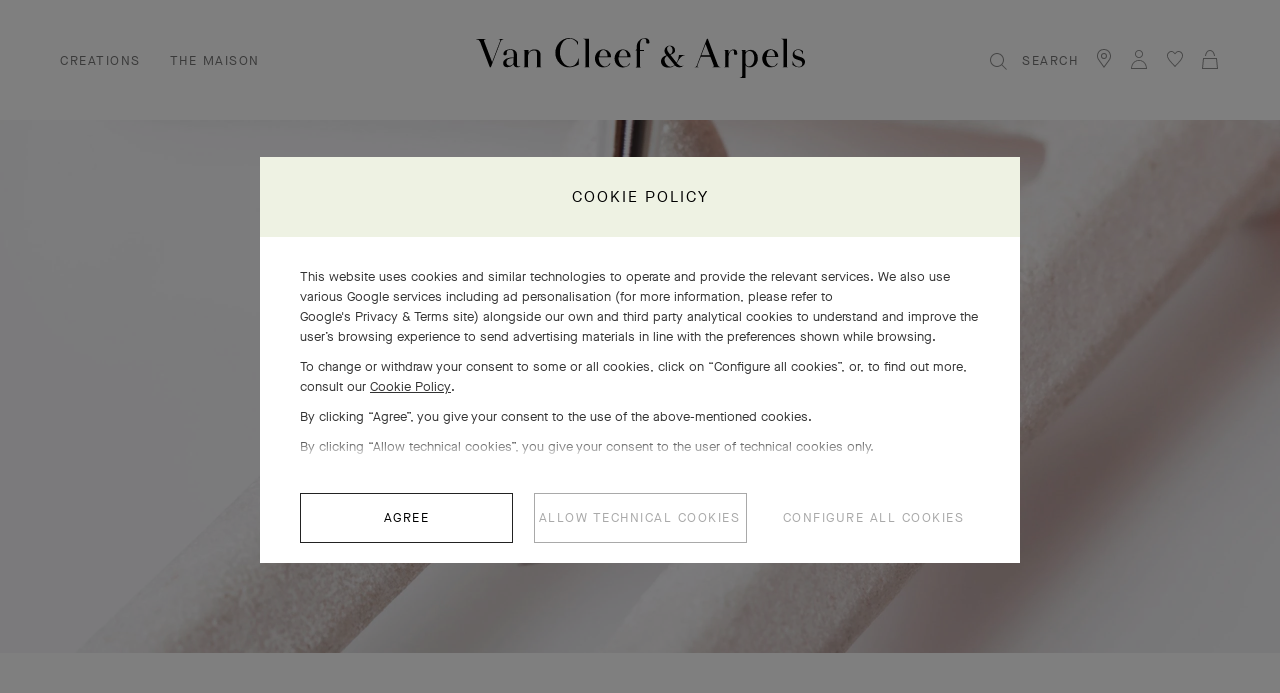

--- FILE ---
content_type: text/html; charset=UTF-8
request_url: https://www.vancleefarpels.com/it/en/the-maison/articles/the-art-of-enamel.html
body_size: 50144
content:

<!DOCTYPE HTML>
<!--[if IE 8 ]> <html class="base no-js lt-ie10 lte-ie9 ie8" lang=""> <![endif]-->
<!--[if IE 9 ]> <html class="base no-js lt-ie10 ie9" lang=""> <![endif]-->
<!--[if (gt IE 9)|!(IE)]><!-->
<html class="base no-js" data-website-code="it" lang="en-IT"><!--<![endif]-->

    <head prefix="og: http://ogp.me/ns# fb: http://ogp.me/ns/fb# article: http://ogp.me/ns/article#">
    <meta http-equiv="content-type" content="text/html; charset=UTF-8"/>
    <meta name="viewport" content="width=device-width,initial-scale=1, maximum-scale=1, user-scalable=0"/>
    <meta http-equiv="X-UA-Compatible" content="IE=edge"/>

    
    
    
    
    <meta property="og:title" content="The art of enamel - Van Cleef &amp; Arpels"/>
    <meta property="og:description" content="Van Cleef &amp; Arpels pays tribute to time-honored enameling techniques in its watch collections. Silica powder and pigments are kissed by the flame of the kiln to produce enamel, a veritable art of fire. A consummate series of steps bring enameled motifs to life, imbuing pieces with intense hues and profound brilliance."/>
    <meta property="og:image" content="https://www.vancleefarpels.com/content/dam/vancleef/open-graph/van-cleef-arpels.png"/>
    
    <meta property="og:type" content="article"/>
    <meta property="og:url" content="https://www.vancleefarpels.com/it/en/the-maison/articles/the-art-of-enamel.html"/>

    
    
    
        
        
        <link rel="alternate" href="https://www.vancleefarpels.com/ie/en/the-maison/articles/the-art-of-enamel.html" hreflang="en-IE"/>
    
        
        
        <link rel="alternate" href="https://www.vancleefarpels.com/us/en/the-maison/articles/the-art-of-enamel.html" hreflang="en-US"/>
    
        
        
        <link rel="alternate" href="https://www.vancleefarpels.com/ae/en/the-maison/articles/the-art-of-enamel.html" hreflang="en-AE"/>
    
        
        
        <link rel="alternate" href="https://www.vancleefarpels.com/it/en/the-maison/articles/the-art-of-enamel.html" hreflang="en-IT"/>
    
        
        
        <link rel="alternate" href="https://www.vancleefarpels.com/es/en/the-maison/articles/the-art-of-enamel.html" hreflang="en-ES"/>
    
        
        
        <link rel="alternate" href="https://www.vancleefarpels.com/at/en/the-maison/articles/the-art-of-enamel.html" hreflang="en-AT"/>
    
        
        
        <link rel="alternate" href="https://www.vancleefarpels.com/au/en/the-maison/articles/the-art-of-enamel.html" hreflang="en-AU"/>
    
        
        
        <link rel="alternate" href="https://www.vancleefarpels.com/ch/de/the-maison/articles/the-art-of-enamel.html" hreflang="de-CH"/>
    
        
        
        <link rel="alternate" href="https://www.vancleefarpels.com/jp/ja/the-maison/articles/the-art-of-enamel.html" hreflang="ja-JP"/>
    
        
        
        <link rel="alternate" href="https://www.vancleefarpels.com/nl/en/the-maison/articles/the-art-of-enamel.html" hreflang="en-NL"/>
    
        
        
        <link rel="alternate" href="https://www.vancleefarpels.com/fi/en/the-maison/articles/the-art-of-enamel.html" hreflang="en-FI"/>
    
        
        
        <link rel="alternate" href="https://www.vancleefarpels.com/be/en/the-maison/articles/the-art-of-enamel.html" hreflang="en-BE"/>
    
        
        
        <link rel="alternate" href="https://www.vancleefarpels.com/ru/en/the-maison/articles/the-art-of-enamel.html" hreflang="en-RU"/>
    
        
        
        <link rel="alternate" href="https://www.vancleefarpels.com/jp/en/the-maison/articles/the-art-of-enamel.html" hreflang="en-JP"/>
    
        
        
        <link rel="alternate" href="https://www.vancleefarpels.com/ca/fr/the-maison/articles/the-art-of-enamel.html" hreflang="fr-CA"/>
    
        
        
        <link rel="alternate" href="https://www.vancleefarpels.com/fr/en/the-maison/articles/the-art-of-enamel.html" hreflang="en-FR"/>
    
        
        
        <link rel="alternate" href="https://www.vancleefarpels.com/nz/en/the-maison/articles/the-art-of-enamel.html" hreflang="en-NZ"/>
    
        
        
        <link rel="alternate" href="https://www.vancleefarpels.com/sa/en/the-maison/articles/the-art-of-enamel.html" hreflang="en-SA"/>
    
        
        
        <link rel="alternate" href="https://www.vancleefarpels.com/sg/zh/the-maison/articles/the-art-of-enamel.html" hreflang="zh-SG"/>
    
        
        
        <link rel="alternate" href="https://www.vancleefarpels.com/be/fr/the-maison/articles/the-art-of-enamel.html" hreflang="fr-BE"/>
    
        
        
        <link rel="alternate" href="https://www.vancleefarpels.com/br/en/the-maison/articles/the-art-of-enamel.html" hreflang="en-BR"/>
    
        
        
        <link rel="alternate" href="https://www.vancleefarpels.com/se/en/the-maison/articles/the-art-of-enamel.html" hreflang="en-SE"/>
    
        
        
        <link rel="alternate" href="https://www.vancleefarpels.com/sg/en/the-maison/articles/the-art-of-enamel.html" hreflang="en-SG"/>
    
        
        
        <link rel="alternate" href="https://www.vancleefarpels.com/ch/it/the-maison/articles/the-art-of-enamel.html" hreflang="it-CH"/>
    
        
        
        <link rel="alternate" href="https://www.vancleefarpels.com/tr/tr/the-maison/articles/the-art-of-enamel.html" hreflang="tr-TR"/>
    
        
        
        <link rel="alternate" href="https://www.vancleefarpels.com/fr/fr/the-maison/articles/the-art-of-enamel.html" hreflang="fr-FR"/>
    
        
        
        <link rel="alternate" href="https://www.vancleefarpels.com/gb/en/the-maison/articles/the-art-of-enamel.html" hreflang="en-GB"/>
    
        
        
        <link rel="alternate" href="https://www.vancleefarpels.com/ca/en/the-maison/articles/the-art-of-enamel.html" hreflang="en-CA"/>
    
        
        
        <link rel="alternate" href="https://www.vancleefarpels.com/ch/en/the-maison/articles/the-art-of-enamel.html" hreflang="en-CH"/>
    
        
        
        <link rel="alternate" href="https://www.vancleefarpels.com/kr/en/the-maison/articles/the-art-of-enamel.html" hreflang="en-KR"/>
    
        
        
        <link rel="alternate" href="https://www.vancleefarpels.com/ae/ar/the-maison/articles/the-art-of-enamel.html" hreflang="ar-AE"/>
    
        
        
        <link rel="alternate" href="https://www.vancleefarpels.com/at/de/the-maison/articles/the-art-of-enamel.html" hreflang="de-AT"/>
    
        
        
        <link rel="alternate" href="https://www.vancleefarpels.com/en/the-maison/articles/the-art-of-enamel.html" hreflang="x-default"/>
    
        
        
        <link rel="alternate" href="https://www.vancleefarpels.com/au/zh-cn/secure/in-store-appointment.html/au/zh/the-maison/articles/the-art-of-enamel.html" hreflang="zh-AU"/>
    
        
        
        <link rel="alternate" href="https://www.vancleefarpels.com/ch/fr/the-maison/articles/the-art-of-enamel.html" hreflang="fr-CH"/>
    
        
        
        <link rel="alternate" href="https://www.vancleefarpels.com/sa/ar/the-maison/articles/the-art-of-enamel.html" hreflang="ar-SA"/>
    
        
        
        <link rel="alternate" href="https://www.vancleefarpels.com/de/de/the-maison/articles/the-art-of-enamel.html" hreflang="de-DE"/>
    
        
        
        <link rel="alternate" href="https://www.vancleefarpels.com/tr/en/the-maison/articles/the-art-of-enamel.html" hreflang="en-TR"/>
    
        
        
        <link rel="alternate" href="https://www.vancleefarpels.com/de/en/the-maison/articles/the-art-of-enamel.html" hreflang="en-DE"/>
    
        
        
        <link rel="alternate" href="https://www.vancleefarpels.com/hk/zh/the-maison/articles/the-art-of-enamel.html" hreflang="zh-HK"/>
    
        
        
        <link rel="alternate" href="https://www.vancleefarpels.com/tw/zh/the-maison/articles/the-art-of-enamel.html" hreflang="zh-TW"/>
    
        
        
        <link rel="alternate" href="https://www.vancleefarpels.com/mc/fr/the-maison/articles/the-art-of-enamel.html" hreflang="fr-MC"/>
    
        
        
        <link rel="alternate" href="https://www.vancleefarpels.com/kr/ko/the-maison/articles/the-art-of-enamel.html" hreflang="ko-KR"/>
    
        
        
        <link rel="alternate" href="https://www.vancleefarpels.com/hk/en/the-maison/articles/the-art-of-enamel.html" hreflang="en-HK"/>
    
        
        
        <link rel="alternate" href="https://www.vancleefarpels.com/tw/en/the-maison/articles/the-art-of-enamel.html" hreflang="en-TW"/>
    
        
        
        <link rel="alternate" href="https://www.vancleefarpels.com/br/pt/the-maison/articles/the-art-of-enamel.html" hreflang="pt-BR"/>
    
        
        
        <link rel="alternate" href="https://www.vancleefarpels.com/pt/en/the-maison/articles/the-art-of-enamel.html" hreflang="en-PT"/>
    
        
        
        <link rel="alternate" href="https://www.vancleefarpels.com/es/es/the-maison/articles/the-art-of-enamel.html" hreflang="es-ES"/>
    
        
        
        <link rel="alternate" href="https://www.vancleefarpels.com/dk/en/the-maison/articles/the-art-of-enamel.html" hreflang="en-DK"/>
    
        
        
        <link rel="alternate" href="https://www.vancleefarpels.com/lu/en/the-maison/articles/the-art-of-enamel.html" hreflang="en-LU"/>
    
        
        
        <link rel="alternate" href="https://www.vancleefarpels.com/it/it/the-maison/articles/the-art-of-enamel.html" hreflang="it-IT"/>
    
        
        
        <link rel="alternate" href="https://www.vancleefarpels.com/ru/ru/the-maison/articles/the-art-of-enamel.html" hreflang="ru-RU"/>
    
        
        
        <link rel="alternate" href="https://www.vancleefarpels.com/lu/de/the-maison/articles/the-art-of-enamel.html" hreflang="de-LU"/>
    
        
        
        <link rel="alternate" href="https://www.vancleefarpels.com/mc/en/the-maison/articles/the-art-of-enamel.html" hreflang="en-MC"/>
    
        
        
        <link rel="alternate" href="https://www.vancleefarpels.com/lu/fr/the-maison/articles/the-art-of-enamel.html" hreflang="fr-LU"/>
    
    <link rel="canonical" href="https://www.vancleefarpels.com/it/en/the-maison/articles/the-art-of-enamel.html"/>
    <meta name="keywords" content="Savoir-Faire "/>
    <meta name="description" content="Van Cleef &amp; Arpels pays tribute to time-honored enameling techniques in its watch collections. Silica powder and pigments are kissed by the flame of the kiln to produce enamel, a veritable art of fire. A consummate series of steps bring enameled motifs to life, imbuing pieces with intense hues and profound brilliance."/>
    <meta name="robots" content="follow"/>
    
    
    


    
    
    <script>
        var cookieName="RIC_TRACKING_IT";
        if (!document.cookie.includes(cookieName)) {
            document.cookie = cookieName + "=TRANSIENT; path=/";
        }
    </script>



    
    
        <meta name="google-site-verification" content="gme-vancleefarpels"/>
    
        <meta name="google-site-verification" content="PsvCabpelNbkromVQnj-2V4ToNDSsmEx8X2dQw2FWEg"/>
    


    
    


    
    



    
    <link rel="preload" as="font" href="/etc.clientlibs/richemont-vca/ui/clientlibs/vca-resources/resources/fonts/JansonFont/LT-WebFonts-274409267/Fonts/5609896/f16ef082-3ca6-4e62-a8b2-ffb4cf30f949.woff2" type="font/woff2" crossorigin="anonymous"/>
    <link href="/etc.clientlibs/richemont-vca/ui/clientlibs/vca-resources/resources/fonts/JansonFont/LT-WebFonts-274409267/Fonts/5609896/27b47c93-920e-4bb1-a4e5-7007a622aae8.woff" type="font/woff" crossorigin="anonymous"/>
    <link rel="preload" as="font" href="/etc.clientlibs/richemont-vca/ui/clientlibs/vca-resources/resources/fonts/MG-Order-20180807-6043/Maison-Neue-MG-WEB/MaisonNeue-Book.woff2" type="font/woff2" crossorigin="anonymous"/>
    <link href="/etc.clientlibs/richemont-vca/ui/clientlibs/vca-resources/resources/fonts/MG-Order-20180807-6043/Maison-Neue-MG-WEB/MaisonNeue-Book.woff" type="font/woff" crossorigin="anonymous"/>
    <link href="/etc.clientlibs/richemont-vca/ui/clientlibs/vca-resources/resources/fonts/engraving/janson/janson-webfont.woff" type="font/woff" crossorigin="anonymous"/>
    <link rel="preload" as="font" href="/etc.clientlibs/richemont-vca/ui/clientlibs/vca-resources/resources/fonts/MG-Order-20180807-6043/Maison-Neue-MG-WEB/MaisonNeueWEB-Demi.woff2" type="font/woff2" crossorigin="anonymous"/>
    <link href="/etc.clientlibs/richemont-vca/ui/clientlibs/vca-resources/resources/fonts/MG-Order-20180807-6043/Maison-Neue-MG-WEB/MaisonNeueWEB-Demi.woff" type="font/woff" crossorigin="anonymous"/>

    

    


    


    
    
<link rel="stylesheet" href="/etc.clientlibs/richemont-base/clientlibs/publish.prerequisite.1707606573500.min.css" type="text/css">
<link rel="stylesheet" href="/etc.clientlibs/richemont-vca/ui/clientlibs/vca-article.1707606573500.min.css" type="text/css">




    
    

    
    

    

    
    <!-- /*
    lazysizes - global configuration option for lazy loading visible hidden images
    https://github.com/aFarkas/lazysizes#js-api---options
*/-->
<script>
    window.lazySizesConfig = window.lazySizesConfig || {};
    lazySizesConfig.loadHidden = false;
    window.lazySizesConfig.loadMode = 1;
    window.lazySizesConfig.expand = 10;
    window.lazySizesConfig.expFactor = 1.5;
</script>

    

    
    

    
    
    


    
        <script type="text/javascript" src="//try.abtasty.com/e66fb4f1846bc25346aaf2313f85f32a.js"></script>
    






    
    
    
<script src="/etc.clientlibs/clientlibs/granite/jquery/granite/csrf.1707606573500.min.js"></script>




    
    
<script src="/etc.clientlibs/richemont-base/clientlibs/publish.prerequisite.1707606573500.min.js" defer></script>
<script src="/etc.clientlibs/richemont-vca/ui/clientlibs/vca-article.1707606573500.min.js" defer></script>




    

    
    

    
    

    
    

    
    
    


    
    <link rel="apple-touch-icon" sizes="180x180" href="/etc.clientlibs/richemont-vca/ui/clientlibs/vca-resources/resources/images/favicon/apple-touch-icon.png"/>
    <link rel="icon" type="image/png" sizes="32x32" href="/etc.clientlibs/richemont-vca/ui/clientlibs/vca-resources/resources/images/favicon/favicon-32x32.png"/>
    <link rel="icon" type="image/png" sizes="16x16" href="/etc.clientlibs/richemont-vca/ui/clientlibs/vca-resources/resources/images/favicon/favicon-16x16.png"/>
    <link rel="mask-icon" href="/etc.clientlibs/richemont-vca/ui/clientlibs/vca-resources/resources/images/favicon/safari-pinned-tab.svg" color="#eef2e3"/>
    <link rel="shortcut icon" href="/etc.clientlibs/richemont-vca/ui/clientlibs/vca-resources/resources/images/favicon/favicon.ico"/>
    
    <link rel="manifest" href="/etc.clientlibs/richemont-vca/ui/clientlibs/vca-resources/resources/images/favicon/manifest.json"/>
    <meta name="msapplication-TileColor" content="#eef2e3"/>
    <meta name="msapplication-TileImage" content="/etc.clientlibs/richemont-vca/ui/clientlibs/vca-resources/resources/images/favicon/mstile-150x150.png"/>
    <meta name="msapplication-config" content="/etc.clientlibs/richemont-vca/ui/clientlibs/vca-resources/resources/images/favicon/browserconfig.xml"/>
    <meta name="theme-color" content="#f9f9f9" media="(prefers-color-scheme: light)"/>
    <meta name="theme-color" content="#393939" media="(prefers-color-scheme: dark)"/>


    

    

    <title>The art of enamel - Van Cleef &amp; Arpels</title>
    
    

                              <script>!function(e){var n="https://s.go-mpulse.net/boomerang/";if("False"=="True")e.BOOMR_config=e.BOOMR_config||{},e.BOOMR_config.PageParams=e.BOOMR_config.PageParams||{},e.BOOMR_config.PageParams.pci=!0,n="https://s2.go-mpulse.net/boomerang/";if(window.BOOMR_API_key="T7BSX-B6NRF-8369R-4L8KP-P5PJ4",function(){function e(){if(!o){var e=document.createElement("script");e.id="boomr-scr-as",e.src=window.BOOMR.url,e.async=!0,i.parentNode.appendChild(e),o=!0}}function t(e){o=!0;var n,t,a,r,d=document,O=window;if(window.BOOMR.snippetMethod=e?"if":"i",t=function(e,n){var t=d.createElement("script");t.id=n||"boomr-if-as",t.src=window.BOOMR.url,BOOMR_lstart=(new Date).getTime(),e=e||d.body,e.appendChild(t)},!window.addEventListener&&window.attachEvent&&navigator.userAgent.match(/MSIE [67]\./))return window.BOOMR.snippetMethod="s",void t(i.parentNode,"boomr-async");a=document.createElement("IFRAME"),a.src="about:blank",a.title="",a.role="presentation",a.loading="eager",r=(a.frameElement||a).style,r.width=0,r.height=0,r.border=0,r.display="none",i.parentNode.appendChild(a);try{O=a.contentWindow,d=O.document.open()}catch(_){n=document.domain,a.src="javascript:var d=document.open();d.domain='"+n+"';void(0);",O=a.contentWindow,d=O.document.open()}if(n)d._boomrl=function(){this.domain=n,t()},d.write("<bo"+"dy onload='document._boomrl();'>");else if(O._boomrl=function(){t()},O.addEventListener)O.addEventListener("load",O._boomrl,!1);else if(O.attachEvent)O.attachEvent("onload",O._boomrl);d.close()}function a(e){window.BOOMR_onload=e&&e.timeStamp||(new Date).getTime()}if(!window.BOOMR||!window.BOOMR.version&&!window.BOOMR.snippetExecuted){window.BOOMR=window.BOOMR||{},window.BOOMR.snippetStart=(new Date).getTime(),window.BOOMR.snippetExecuted=!0,window.BOOMR.snippetVersion=12,window.BOOMR.url=n+"T7BSX-B6NRF-8369R-4L8KP-P5PJ4";var i=document.currentScript||document.getElementsByTagName("script")[0],o=!1,r=document.createElement("link");if(r.relList&&"function"==typeof r.relList.supports&&r.relList.supports("preload")&&"as"in r)window.BOOMR.snippetMethod="p",r.href=window.BOOMR.url,r.rel="preload",r.as="script",r.addEventListener("load",e),r.addEventListener("error",function(){t(!0)}),setTimeout(function(){if(!o)t(!0)},3e3),BOOMR_lstart=(new Date).getTime(),i.parentNode.appendChild(r);else t(!1);if(window.addEventListener)window.addEventListener("load",a,!1);else if(window.attachEvent)window.attachEvent("onload",a)}}(),"".length>0)if(e&&"performance"in e&&e.performance&&"function"==typeof e.performance.setResourceTimingBufferSize)e.performance.setResourceTimingBufferSize();!function(){if(BOOMR=e.BOOMR||{},BOOMR.plugins=BOOMR.plugins||{},!BOOMR.plugins.AK){var n=""=="true"?1:0,t="",a="aoia4cixibyem2lrzpha-f-0eaa1ebd5-clientnsv4-s.akamaihd.net",i="false"=="true"?2:1,o={"ak.v":"39","ak.cp":"315909","ak.ai":parseInt("199296",10),"ak.ol":"0","ak.cr":10,"ak.ipv":4,"ak.proto":"h2","ak.rid":"10e539d6","ak.r":42169,"ak.a2":n,"ak.m":"dsca","ak.n":"essl","ak.bpcip":"3.144.14.0","ak.cport":58994,"ak.gh":"23.52.43.70","ak.quicv":"","ak.tlsv":"tls1.3","ak.0rtt":"","ak.0rtt.ed":"","ak.csrc":"-","ak.acc":"","ak.t":"1769065422","ak.ak":"hOBiQwZUYzCg5VSAfCLimQ==9dI5dEYqoVB32VYa1tESHtvzF1gpphnzAoJpT9K7O0NM/ZfeNGXlG6TVUf1l1vhF8AT90rTrQmHRbOiEVp5Q3BRA1P5SwWWSidnIVwvduM9mO+1KjA+kp8HqMrPCBoyKzj3knEnX6XBTsKW+dGXCFANhjxt40whe9QzboQzEQBBuC6PkK1zPBHu4XmD6ETbEury+R1SdcCtu4sr25HbJRpOlNL+K5EFBC/5Uij/zcHON77oUoNi3dxBpJA30wrVZv/7WHxHvWk7lfr2icVAw6VjmSJ/biiuDGvrbepsaFLaEsUi2LNSFR2eywxyq6NyaevxPt8wuPYe2/VcEJkgCrXXeu4nzsWjLoto+d8nuRkW44kYOl8+0i8+Omvddvga/e9a8FtuT0/VEqWoUbDrsnTrqNMtZwpMs8FIbKJh3iwY=","ak.pv":"111","ak.dpoabenc":"","ak.tf":i};if(""!==t)o["ak.ruds"]=t;var r={i:!1,av:function(n){var t="http.initiator";if(n&&(!n[t]||"spa_hard"===n[t]))o["ak.feo"]=void 0!==e.aFeoApplied?1:0,BOOMR.addVar(o)},rv:function(){var e=["ak.bpcip","ak.cport","ak.cr","ak.csrc","ak.gh","ak.ipv","ak.m","ak.n","ak.ol","ak.proto","ak.quicv","ak.tlsv","ak.0rtt","ak.0rtt.ed","ak.r","ak.acc","ak.t","ak.tf"];BOOMR.removeVar(e)}};BOOMR.plugins.AK={akVars:o,akDNSPreFetchDomain:a,init:function(){if(!r.i){var e=BOOMR.subscribe;e("before_beacon",r.av,null,null),e("onbeacon",r.rv,null,null),r.i=!0}return this},is_complete:function(){return!0}}}}()}(window);</script></head>

    
    
    
    
    

    

    
    <body class="vca-body generic abstractpage basicpage vca-template-article-detail-page " data-template-type="article-detail-page" style="

            background-color: ;" data-concierge-url="/it/en/fragments/concierge-details/_jcr_content/grid/concierge_detail" data-language-code="en" data-currency-code="EUR" data-barba="wrapper">
        

        
            <a name="mainContent" href="#mainContent" class="vca-skip-content vca-capital-link" title="skip to main content">
                <span class="vca-skip-content-span">
                    skip to main content
                </span>
            </a>
            
    <script>
        window.baseWebsiteConfig = {
            googleMapsKey: "",
            googleMapsClientId: "gme\u002Dvancleefarpels",
            baiduMapsKey: "",
            mapType: "google"
        };
    </script>


            

    






    
        
        
        <div class="newpar new section">

</div>

    
        
        
        <div class="par iparys_inherited">


    
    
    
    
        
        
        <div class="fragmentselector">


    



    

    
    <div class="headerfragment genericfragment abstractpage-v1 abstractpage page basicpage"><div>







    









<div class="vca-header-wrapper vca-component">
    

    

    
    <header class="vca-header vca-component vca-header-theme-color-black vca-header-theme-background-white" data-component-name="header" data-page-header-color-class="vca-header-theme-color-black" data-currency-code="EUR" data-page-type="article-detail-page">
        
        
    


<nav class="vca-component vca-navigation" data-component-name="navigation" data-level="0">
    
    <button class="vca-navigation-burger vca-anchor-btn" title="MENU" aria-expanded="false" tabindex="0">
        
            
    <em class="vca-icn-menu " aria-hidden="true"></em>

        
    </button>

    
    <ul class="vca-navigation-list vca-wide-only">
        <li class="vca-navigation-item">
            <button class="vca-navigation-main-link vca-capital-link vca-anchor-btn" data-active-tab="level1_1706036319" data-sidekick-interface="interface-for-navigation" tabindex="0" aria-expanded="false">
                Creations
            </button>
        </li>
    
        <li class="vca-navigation-item">
            <button class="vca-navigation-main-link vca-capital-link vca-anchor-btn" data-active-tab="level1" data-sidekick-interface="interface-for-navigation" tabindex="0" aria-expanded="false">
                The Maison
            </button>
        </li>
    </ul>

    <aside class="vca-slider-column vca-navigation-tabs vca-tabs" role="presentation" data-level="1">
        
        
    <section class="vca-slider-header vca-narrow-only">
        
    
        <button class="vca-slider-close vca-icn-close vca-navigation-burger-close" data-type="close">
            <span class="visually-hidden">
                Click here to close.
            </span>
        </button>
    

        
    <h2 class="vca-slider-title vca-text-center vca-section " tabindex="0">
        MENU
    </h2>

    </section>

        <section class="vca-slider-inner">
            
            <div class="vca-tabs-list" role="tablist" aria-label="Navigation">
                <button class="vca-tabs-button vca-capital-link vca-navigation-main-button" role="tab" aria-selected="true" aria-controls="level1_1706036319-tab" id="level1_1706036319" tabindex="0" data-first="Creations">
                    Creations
                </button>
            
                <button class="vca-tabs-button vca-capital-link vca-navigation-main-button" role="tab" aria-selected="false" aria-controls="level1-tab" id="level1" tabindex="0" data-first="The Maison">
                    The Maison
                </button>
            </div>

            
            
                
    




<div class="vca-component vca-navigation-l1 vca-tabs-panel" data-component-name="navigation.l1" role="tabpanel" id="level1_1706036319-tab" aria-labelledby="level1_1706036319">
    <div class="vca-navigation-header">
        
        
    


<ul class="vca-component vca-navigation-links" data-component-name="navigation.linkContainer">
    
    
        
    


<li class="vca-component vca-navigation-link" data-component-name="navigation.link">
    
        
        
            <button class="vca-navigation-anchor vca-underline-hover vca-section vca-anchor-btn" data-type="subnav" data-first="Creations" data-second="High Jewelry" aria-expanded="false">
                High Jewelry
                
    <em class="vca-icn-arrow-right " aria-hidden="true"></em>

            </button>
        
    

    
    


<div class="vca-slider-column" role="presentation" data-level="2">
    
    
    <section class="vca-slider-header ">
        
    
        <button class="vca-slider-close vca-icn-arrow-left " data-type="back">
            <span class="visually-hidden">
                Click here to go back.
            </span>
        </button>
    

        
    <h2 class="vca-slider-title vca-text-center vca-section " tabindex="0">
        High Jewelry
    </h2>

    </section>


    <div class="vca-component vca-navigation-l2 vca-slider-inner" data-component-name="navigation.l2">
        
        
    


<ul class="vca-component vca-navigation-links" data-component-name="navigation.linkContainer" data-col-layout="single">
    
    
        
    


<li class="vca-component vca-navigation-link" data-component-name="navigation.link">
    
         
    
    <a class="vca-navigation-anchor vca-underline-hover vca-section" href="#" title="Classic High Jewelry" data-type="subnav" data-first="Creations" data-second="High Jewelry" data-third="Classic High Jewelry" rel="nofollow"><div>
            Classic High Jewelry
        </div>
        <div>
    <em class="vca-icn-arrow-right " aria-hidden="true"></em>
</div>
    </a>

    
    

<div class="vca-slider-column" role="presentation" data-level="3">
    
    
    <section class="vca-slider-header ">
        
    
        <button class="vca-slider-close vca-icn-arrow-left " data-type="back">
            <span class="visually-hidden">
                Click here to go back.
            </span>
        </button>
    

        
    <h2 class="vca-slider-title vca-text-center vca-section " tabindex="0">
        Classic High Jewelry
    </h2>

    </section>


    <div class="vca-component vca-navigation-l3 vca-slider-inner" data-component-name="navigation.l3">
        
        

    


<div class="vca-component vca-menu-collection-card" data-component-name="menuCollectionCard">
    <div class="vca-mcc-single-wrapper">
        <ul class="vca-mcc-type-single">
            
    



    
    
    <li class="vca-menu-card vca-text-center vca-menu-card-single">
        <a href="/it/en/collections/high-jewelry/classic-high-jewelry.html" target="_self" class="vca-menu-card-link vca-text-center" data-fourth="All Classic High Jewelry">
            <div class="vca-listing-03 vca-mc-title" style="

        color: #FFFFFF;">
                <p>All Classic High Jewelry</p>

            </div>
            
    
    
    
     

    
    

    
    

    
    
    

    

    
    
        
    

    
    

    
    
        
    

    
    

    
    

    
    

    
    
        
        
            
        

        
        

        
        

        
        
    

    
    

    
    

    
    

    
    
        
            <picture class="vca-transform-picture-tag ">
                
                

                
                

                
                

                
                
                    
                    <source media="(min-width: 100px)" type="image/jpeg" data-srcset="
                        /content/dam/vancleefarpels/collections/high-jewelry/classic-high-jewelry/van-cleef-arpels-HJClassique-Site-Toutes-Collections-card-330-350.jpg.transform.vca-w350-1x.jpg 1x,
                        /content/dam/vancleefarpels/collections/high-jewelry/classic-high-jewelry/van-cleef-arpels-HJClassique-Site-Toutes-Collections-card-330-350.jpg.transform.vca-w350-2x.jpg 2x,
                        /content/dam/vancleefarpels/collections/high-jewelry/classic-high-jewelry/van-cleef-arpels-HJClassique-Site-Toutes-Collections-card-330-350.jpg.transform.vca-w350-3x.jpg 3x"/>
                
                
                <img class="vca-transform-image-tag  lazyload" style="object-fit: ; object-position: " data-src="/content/dam/vancleefarpels/collections/high-jewelry/classic-high-jewelry/van-cleef-arpels-HJClassique-Site-Toutes-Collections-card-330-350.jpg" src="[data-uri]" data-mobile-src="/content/dam/vancleefarpels/collections/high-jewelry/classic-high-jewelry/van-cleef-arpels-HJClassique-Site-Toutes-Collections-card-330-350.jpg" alt="All Classic High Jewelry"/>

                
            </picture>
        

        
        

        
        

        
        
    

        </a>
    </li>


        
            
    



    
    
    <li class="vca-menu-card vca-text-center vca-menu-card-single">
        <a href="/it/en/collections/high-jewelry/classic-high-jewelry/snowflake.html" target="_self" class="vca-menu-card-link vca-text-center" data-fourth="Snowflake">
            <div class="vca-listing-03 vca-mc-title" style="

        color: #FFFFFF;">
                <p>Snowflake</p>

            </div>
            
    
    
    
     

    
    

    
    

    
    
    

    

    
    
        
    

    
    

    
    
        
    

    
    

    
    

    
    

    
    
        
        
            
        

        
        

        
        

        
        
    

    
    

    
    

    
    

    
    
        
            <picture class="vca-transform-picture-tag ">
                
                

                
                

                
                

                
                
                    
                    <source media="(min-width: 100px)" type="image/jpeg" data-srcset="
                        /content/dam/vancleefarpels/collections/high-jewelry/classic-high-jewelry/van-cleef-arpels-HJClassique-Site-snowflake-card-330-350.jpg.transform.vca-w350-1x.jpg 1x,
                        /content/dam/vancleefarpels/collections/high-jewelry/classic-high-jewelry/van-cleef-arpels-HJClassique-Site-snowflake-card-330-350.jpg.transform.vca-w350-2x.jpg 2x,
                        /content/dam/vancleefarpels/collections/high-jewelry/classic-high-jewelry/van-cleef-arpels-HJClassique-Site-snowflake-card-330-350.jpg.transform.vca-w350-3x.jpg 3x"/>
                
                
                <img class="vca-transform-image-tag  lazyload" style="object-fit: ; object-position: " data-src="/content/dam/vancleefarpels/collections/high-jewelry/classic-high-jewelry/van-cleef-arpels-HJClassique-Site-snowflake-card-330-350.jpg" src="[data-uri]" data-mobile-src="/content/dam/vancleefarpels/collections/high-jewelry/classic-high-jewelry/van-cleef-arpels-HJClassique-Site-snowflake-card-330-350.jpg" alt="Snowflake"/>

                
            </picture>
        

        
        

        
        

        
        
    

        </a>
    </li>


        
            
    



    
    
    <li class="vca-menu-card vca-text-center vca-menu-card-single">
        <a href="/it/en/collections/high-jewelry/classic-high-jewelry/flowerlace.html" target="_self" class="vca-menu-card-link vca-text-center" data-fourth="Flowerlace">
            <div class="vca-listing-03 vca-mc-title" style="

        color: #FFFFFF;">
                <p>Flowerlace</p>

            </div>
            
    
    
    
     

    
    

    
    

    
    
    

    

    
    
        
    

    
    

    
    
        
    

    
    

    
    

    
    

    
    
        
        
            
        

        
        

        
        

        
        
    

    
    

    
    

    
    

    
    
        
            <picture class="vca-transform-picture-tag ">
                
                

                
                

                
                

                
                
                    
                    <source media="(min-width: 100px)" type="image/jpeg" data-srcset="
                        /content/dam/vancleefarpels/collections/high-jewelry/classic-high-jewelry/van-cleef-arpels-HJClassique-Site-flowerlace-card-330-350.jpg.transform.vca-w350-1x.jpg 1x,
                        /content/dam/vancleefarpels/collections/high-jewelry/classic-high-jewelry/van-cleef-arpels-HJClassique-Site-flowerlace-card-330-350.jpg.transform.vca-w350-2x.jpg 2x,
                        /content/dam/vancleefarpels/collections/high-jewelry/classic-high-jewelry/van-cleef-arpels-HJClassique-Site-flowerlace-card-330-350.jpg.transform.vca-w350-3x.jpg 3x"/>
                
                
                <img class="vca-transform-image-tag  lazyload" style="object-fit: ; object-position: " data-src="/content/dam/vancleefarpels/collections/high-jewelry/classic-high-jewelry/van-cleef-arpels-HJClassique-Site-flowerlace-card-330-350.jpg" src="[data-uri]" data-mobile-src="/content/dam/vancleefarpels/collections/high-jewelry/classic-high-jewelry/van-cleef-arpels-HJClassique-Site-flowerlace-card-330-350.jpg" alt="Flowerlace"/>

                
            </picture>
        

        
        

        
        

        
        
    

        </a>
    </li>


        
            
    



    
    
    <li class="vca-menu-card vca-text-center vca-menu-card-single">
        <a href="/it/en/collections/high-jewelry/classic-high-jewelry/folie-des-pres.html" target="_self" class="vca-menu-card-link vca-text-center" data-fourth="Folie des Prés™">
            <div class="vca-listing-03 vca-mc-title" style="

        color: #FFFFFF;">
                <p>Folie des Prés™</p>

            </div>
            
    
    
    
     

    
    

    
    

    
    
    

    

    
    
        
    

    
    

    
    
        
    

    
    

    
    

    
    

    
    
        
        
            
        

        
        

        
        

        
        
    

    
    

    
    

    
    

    
    
        
            <picture class="vca-transform-picture-tag ">
                
                

                
                

                
                

                
                
                    
                    <source media="(min-width: 100px)" type="image/jpeg" data-srcset="
                        /content/dam/vancleefarpels/collections/high-jewelry/classic-high-jewelry/van-cleef-arpels-HJClassique-Site-folie-des-pres-card-330-350.jpg.transform.vca-w350-1x.jpg 1x,
                        /content/dam/vancleefarpels/collections/high-jewelry/classic-high-jewelry/van-cleef-arpels-HJClassique-Site-folie-des-pres-card-330-350.jpg.transform.vca-w350-2x.jpg 2x,
                        /content/dam/vancleefarpels/collections/high-jewelry/classic-high-jewelry/van-cleef-arpels-HJClassique-Site-folie-des-pres-card-330-350.jpg.transform.vca-w350-3x.jpg 3x"/>
                
                
                <img class="vca-transform-image-tag  lazyload" style="object-fit: ; object-position: " data-src="/content/dam/vancleefarpels/collections/high-jewelry/classic-high-jewelry/van-cleef-arpels-HJClassique-Site-folie-des-pres-card-330-350.jpg" src="[data-uri]" data-mobile-src="/content/dam/vancleefarpels/collections/high-jewelry/classic-high-jewelry/van-cleef-arpels-HJClassique-Site-folie-des-pres-card-330-350.jpg" alt="Folie des Prés™"/>

                
            </picture>
        

        
        

        
        

        
        
    

        </a>
    </li>


        
            
    



    
    
    <li class="vca-menu-card vca-text-center vca-menu-card-single">
        <a href="/it/en/collections/high-jewelry/classic-high-jewelry/a-cheval.html" target="_self" class="vca-menu-card-link vca-text-center" data-fourth="À Cheval">
            <div class="vca-listing-03 vca-mc-title" style="

        color: ;">
                <p>À Cheval</p>

            </div>
            
    
    
    
     

    
    

    
    

    
    
    

    

    
    
        
    

    
    

    
    
        
    

    
    

    
    

    
    

    
    
        
        
            
        

        
        

        
        

        
        
    

    
    

    
    

    
    

    
    
        
            <picture class="vca-transform-picture-tag ">
                
                

                
                

                
                

                
                
                    
                    <source media="(min-width: 100px)" type="image/jpeg" data-srcset="
                        /content/dam/vancleefarpels/menu-navigation-assets/high-jewelry/classic-high-jewelry/a-cheval/van-cleef-arpels-classic-high-jewelry-a-cheval-collection-transformable-necklace-navigation-card-330-350-3x.jpg.transform.vca-w350-1x.jpg 1x,
                        /content/dam/vancleefarpels/menu-navigation-assets/high-jewelry/classic-high-jewelry/a-cheval/van-cleef-arpels-classic-high-jewelry-a-cheval-collection-transformable-necklace-navigation-card-330-350-3x.jpg.transform.vca-w350-2x.jpg 2x,
                        /content/dam/vancleefarpels/menu-navigation-assets/high-jewelry/classic-high-jewelry/a-cheval/van-cleef-arpels-classic-high-jewelry-a-cheval-collection-transformable-necklace-navigation-card-330-350-3x.jpg.transform.vca-w350-3x.jpg 3x"/>
                
                
                <img class="vca-transform-image-tag  lazyload" style="object-fit: ; object-position: " data-src="/content/dam/vancleefarpels/menu-navigation-assets/high-jewelry/classic-high-jewelry/a-cheval/van-cleef-arpels-classic-high-jewelry-a-cheval-collection-transformable-necklace-navigation-card-330-350-3x.jpg" src="[data-uri]" data-mobile-src="/content/dam/vancleefarpels/menu-navigation-assets/high-jewelry/classic-high-jewelry/a-cheval/van-cleef-arpels-classic-high-jewelry-a-cheval-collection-transformable-necklace-navigation-card-330-350-3x.jpg" alt="À Cheval"/>

                
            </picture>
        

        
        

        
        

        
        
    

        </a>
    </li>


        
            
    



    
    
    <li class="vca-menu-card vca-text-center vca-menu-card-single">
        <a href="/it/en/collections/high-jewelry/classic-high-jewelry/palmyre.html" target="_self" class="vca-menu-card-link vca-text-center" data-fourth="Palmyre">
            <div class="vca-listing-03 vca-mc-title" style="

        color: ;">
                <p>Palmyre</p>

            </div>
            
    
    
    
     

    
    

    
    

    
    
    

    

    
    
        
    

    
    

    
    
        
    

    
    

    
    

    
    

    
    
        
        
            
        

        
        

        
        

        
        
    

    
    

    
    

    
    

    
    
        
            <picture class="vca-transform-picture-tag ">
                
                

                
                

                
                

                
                
                    
                    <source media="(min-width: 100px)" type="image/jpeg" data-srcset="
                        /content/dam/vancleefarpels/collections/high-jewelry/classic-high-jewelry/palmyre/van-cleef-arpels-classic-high-jewelry-palmyre-collection-palmyre-bracelet-navigation-card-330-350-3x.jpg.transform.vca-w350-1x.jpg 1x,
                        /content/dam/vancleefarpels/collections/high-jewelry/classic-high-jewelry/palmyre/van-cleef-arpels-classic-high-jewelry-palmyre-collection-palmyre-bracelet-navigation-card-330-350-3x.jpg.transform.vca-w350-2x.jpg 2x,
                        /content/dam/vancleefarpels/collections/high-jewelry/classic-high-jewelry/palmyre/van-cleef-arpels-classic-high-jewelry-palmyre-collection-palmyre-bracelet-navigation-card-330-350-3x.jpg.transform.vca-w350-3x.jpg 3x"/>
                
                
                <img class="vca-transform-image-tag  lazyload" style="object-fit: ; object-position: " data-src="/content/dam/vancleefarpels/collections/high-jewelry/classic-high-jewelry/palmyre/van-cleef-arpels-classic-high-jewelry-palmyre-collection-palmyre-bracelet-navigation-card-330-350-3x.jpg" src="[data-uri]" data-mobile-src="/content/dam/vancleefarpels/collections/high-jewelry/classic-high-jewelry/palmyre/van-cleef-arpels-classic-high-jewelry-palmyre-collection-palmyre-bracelet-navigation-card-330-350-3x.jpg" alt="Palmyre"/>

                
            </picture>
        

        
        

        
        

        
        
    

        </a>
    </li>


        
            
    



    
    
    <li class="vca-menu-card vca-text-center vca-menu-card-single">
        <a href="/it/en/collections/high-jewelry/classic-high-jewelry/olympia.html" target="_self" class="vca-menu-card-link vca-text-center" data-fourth="Olympia">
            <div class="vca-listing-03 vca-mc-title" style="

        color: ;">
                <p>Olympia</p>

            </div>
            
    
    
    
     

    
    

    
    

    
    
    

    

    
    
        
    

    
    

    
    
        
    

    
    

    
    

    
    

    
    
        
        
            
        

        
        

        
        

        
        
    

    
    

    
    

    
    

    
    
        
            <picture class="vca-transform-picture-tag ">
                
                

                
                

                
                

                
                
                    
                    <source media="(min-width: 100px)" type="image/jpeg" data-srcset="
                        /content/dam/vancleefarpels/menu-navigation-assets/high-jewelry/classic-high-jewelry/olympia/van-cleef-arpels-classic-high-jewelry-olympia-collection-olympia-necklace-navigation-card-330-350-3x.jpg.transform.vca-w350-1x.jpg 1x,
                        /content/dam/vancleefarpels/menu-navigation-assets/high-jewelry/classic-high-jewelry/olympia/van-cleef-arpels-classic-high-jewelry-olympia-collection-olympia-necklace-navigation-card-330-350-3x.jpg.transform.vca-w350-2x.jpg 2x,
                        /content/dam/vancleefarpels/menu-navigation-assets/high-jewelry/classic-high-jewelry/olympia/van-cleef-arpels-classic-high-jewelry-olympia-collection-olympia-necklace-navigation-card-330-350-3x.jpg.transform.vca-w350-3x.jpg 3x"/>
                
                
                <img class="vca-transform-image-tag  lazyload" style="object-fit: ; object-position: " data-src="/content/dam/vancleefarpels/menu-navigation-assets/high-jewelry/classic-high-jewelry/olympia/van-cleef-arpels-classic-high-jewelry-olympia-collection-olympia-necklace-navigation-card-330-350-3x.jpg" src="[data-uri]" data-mobile-src="/content/dam/vancleefarpels/menu-navigation-assets/high-jewelry/classic-high-jewelry/olympia/van-cleef-arpels-classic-high-jewelry-olympia-collection-olympia-necklace-navigation-card-330-350-3x.jpg" alt="Olympia"/>

                
            </picture>
        

        
        

        
        

        
        
    

        </a>
    </li>


        </ul>
    </div>
</div>

    </div>
</div>

</li>

    
        
    


<li class="vca-component vca-navigation-link" data-component-name="navigation.link">
    
         
    
    <a class="vca-navigation-anchor vca-underline-hover vca-section" href="#" title="Thematic Collections" data-type="subnav" data-first="Creations" data-second="High Jewelry" data-third="Thematic Collections"><div>
            Thematic Collections
        </div>
        <div>
    <em class="vca-icn-arrow-right " aria-hidden="true"></em>
</div>
    </a>

    
    

<div class="vca-slider-column" role="presentation" data-level="3">
    
    
    <section class="vca-slider-header ">
        
    
        <button class="vca-slider-close vca-icn-arrow-left " data-type="back">
            <span class="visually-hidden">
                Click here to go back.
            </span>
        </button>
    

        
    <h2 class="vca-slider-title vca-text-center vca-section " tabindex="0">
        Thematic Collections
    </h2>

    </section>


    <div class="vca-component vca-navigation-l3 vca-slider-inner" data-component-name="navigation.l3">
        
        

    


<div class="vca-component vca-menu-collection-card" data-component-name="menuCollectionCard">
    <div class="vca-mcc-single-wrapper">
        <ul class="vca-mcc-type-single">
            
    



    
    
    <li class="vca-menu-card vca-text-center vca-menu-card-single">
        <a href="/it/en/collections/high-jewelry/thematic-collections/le-grand-tour.html" target="_self" class="vca-menu-card-link vca-text-center">
            <div class="vca-listing-03 vca-mc-title" style="

        color: #ffffff;">
                <p>Le Grand Tour raconté par Van Cleef &amp; Arpels</p>

            </div>
            
    
    
    
     

    
    

    
    

    
    
    

    

    
    
        
    

    
    

    
    
        
    

    
    

    
    

    
    

    
    
        
        
            
        

        
        

        
        

        
        
    

    
    

    
    

    
    

    
    
        
            <picture class="vca-transform-picture-tag ">
                
                

                
                

                
                

                
                
                    
                    <source media="(min-width: 100px)" type="image/jpeg" data-srcset="
                        /content/dam/vancleefarpels/menu-navigation-assets/high-jewelry/thematic-collections/le-grand-tour/Van-cleef-arpels_le-grand-tour_990x1050-Ninfe02.jpg.transform.vca-w350-1x.jpg 1x,
                        /content/dam/vancleefarpels/menu-navigation-assets/high-jewelry/thematic-collections/le-grand-tour/Van-cleef-arpels_le-grand-tour_990x1050-Ninfe02.jpg.transform.vca-w350-2x.jpg 2x,
                        /content/dam/vancleefarpels/menu-navigation-assets/high-jewelry/thematic-collections/le-grand-tour/Van-cleef-arpels_le-grand-tour_990x1050-Ninfe02.jpg.transform.vca-w350-3x.jpg 3x"/>
                
                
                <img class="vca-transform-image-tag  lazyload" style="object-fit: ; object-position: " data-src="/content/dam/vancleefarpels/menu-navigation-assets/high-jewelry/thematic-collections/le-grand-tour/Van-cleef-arpels_le-grand-tour_990x1050-Ninfe02.jpg" src="[data-uri]" data-mobile-src="/content/dam/vancleefarpels/menu-navigation-assets/high-jewelry/thematic-collections/le-grand-tour/Van-cleef-arpels_le-grand-tour_990x1050-Ninfe02.jpg" alt="Le Grand Tour raconté par Van Cleef &amp; Arpels"/>

                
            </picture>
        

        
        

        
        

        
        
    

        </a>
    </li>


        
            
    



    
    
    <li class="vca-menu-card vca-text-center vca-menu-card-single">
        <a href="/it/en/collections/high-jewelry/thematic-collections/legend-of-diamonds/25-mystery-set-jewels.html" target="_self" class="vca-menu-card-link vca-text-center">
            <div class="vca-listing-03 vca-mc-title" style="

        color: ;">
                <p>Legend of diamonds - 25 Mystery Set Jewels</p>

            </div>
            
    
    
    
     

    
    

    
    

    
    
    

    

    
    
        
    

    
    

    
    
        
    

    
    

    
    

    
    

    
    
        
        
            
        

        
        

        
        

        
        
    

    
    

    
    

    
    

    
    
        
            <picture class="vca-transform-picture-tag ">
                
                

                
                

                
                

                
                
                    
                    <source media="(min-width: 100px)" type="image/jpeg" data-srcset="
                        /content/dam/vancleefarpels/collections/high-jewelry/thematic-collections/legend-of-diamonds/van-cleef-arpels-legend-of-diamonds-haute-joaillerie-desktop-990x1050.jpg.transform.vca-w350-1x.jpg 1x,
                        /content/dam/vancleefarpels/collections/high-jewelry/thematic-collections/legend-of-diamonds/van-cleef-arpels-legend-of-diamonds-haute-joaillerie-desktop-990x1050.jpg.transform.vca-w350-2x.jpg 2x,
                        /content/dam/vancleefarpels/collections/high-jewelry/thematic-collections/legend-of-diamonds/van-cleef-arpels-legend-of-diamonds-haute-joaillerie-desktop-990x1050.jpg.transform.vca-w350-3x.jpg 3x"/>
                
                
                <img class="vca-transform-image-tag  lazyload" style="object-fit: ; object-position: " data-src="/content/dam/vancleefarpels/collections/high-jewelry/thematic-collections/legend-of-diamonds/van-cleef-arpels-legend-of-diamonds-haute-joaillerie-desktop-990x1050.jpg" src="[data-uri]" data-mobile-src="/content/dam/vancleefarpels/collections/high-jewelry/thematic-collections/legend-of-diamonds/van-cleef-arpels-legend-of-diamonds-haute-joaillerie-desktop-990x1050.jpg" alt="Legend of diamonds - 25 Mystery Set Jewels"/>

                
            </picture>
        

        
        

        
        

        
        
    

        </a>
    </li>


        
            
    



    
    
    <li class="vca-menu-card vca-text-center vca-menu-card-single">
        <a href="/it/en/collections/high-jewelry/thematic-collections/legend-of-diamonds/white-diamond-variations.html" target="_self" class="vca-menu-card-link vca-text-center">
            <div class="vca-listing-03 vca-mc-title" style="

        color: #111111;">
                <p>Legend of diamonds - White diamond variations</p>

            </div>
            
    
    
    
     

    
    

    
    

    
    
    

    

    
    
        
    

    
    

    
    
        
    

    
    

    
    

    
    

    
    
        
        
            
        

        
        

        
        

        
        
    

    
    

    
    

    
    

    
    
        
            <picture class="vca-transform-picture-tag ">
                
                

                
                

                
                

                
                
                    
                    <source media="(min-width: 100px)" type="image/jpeg" data-srcset="
                        /content/dam/vancleefarpels/collections/high-jewelry/thematic-collections/legend-of-diamonds/van-cleef-arpels-legend-of-diamonds-haute-joaillerie-desktop-990x1050%20(1).jpg.transform.vca-w350-1x.jpg 1x,
                        /content/dam/vancleefarpels/collections/high-jewelry/thematic-collections/legend-of-diamonds/van-cleef-arpels-legend-of-diamonds-haute-joaillerie-desktop-990x1050%20(1).jpg.transform.vca-w350-2x.jpg 2x,
                        /content/dam/vancleefarpels/collections/high-jewelry/thematic-collections/legend-of-diamonds/van-cleef-arpels-legend-of-diamonds-haute-joaillerie-desktop-990x1050%20(1).jpg.transform.vca-w350-3x.jpg 3x"/>
                
                
                <img class="vca-transform-image-tag  lazyload" style="object-fit: ; object-position: " data-src="/content/dam/vancleefarpels/collections/high-jewelry/thematic-collections/legend-of-diamonds/van-cleef-arpels-legend-of-diamonds-haute-joaillerie-desktop-990x1050%20(1).jpg" src="[data-uri]" data-mobile-src="/content/dam/vancleefarpels/collections/high-jewelry/thematic-collections/legend-of-diamonds/van-cleef-arpels-legend-of-diamonds-haute-joaillerie-desktop-990x1050%20(1).jpg" alt="Legend of diamonds - White diamond variations"/>

                
            </picture>
        

        
        

        
        

        
        
    

        </a>
    </li>


        
            
    



    
    
    <li class="vca-menu-card vca-text-center vca-menu-card-single">
        <a href="/it/en/collections/high-jewelry/thematic-collections/sous-les-etoiles.html" target="_self" class="vca-menu-card-link vca-text-center" data-fourth="Sous les étoiles">
            <div class="vca-listing-03 vca-mc-title" style="

        color: #FFFFFF;">
                <p>Sous les étoiles</p>

            </div>
            
    
    
    
     

    
    

    
    

    
    
    

    

    
    
        
    

    
    

    
    
        
    

    
    

    
    

    
    

    
    
        
        
            
        

        
        

        
        

        
        
    

    
    

    
    

    
    

    
    
        
            <picture class="vca-transform-picture-tag ">
                
                

                
                

                
                

                
                
                    
                    <source media="(min-width: 100px)" type="image/jpeg" data-srcset="
                        /content/dam/vancleefarpels/menu-navigation-assets/high-jewelry/thematic-collections/sous-les-etoiles/van-cleef-arpels-thematique-collections-sous-les-etoiles-collection-thumbnail-330-350-x3.jpg.transform.vca-w350-1x.jpg 1x,
                        /content/dam/vancleefarpels/menu-navigation-assets/high-jewelry/thematic-collections/sous-les-etoiles/van-cleef-arpels-thematique-collections-sous-les-etoiles-collection-thumbnail-330-350-x3.jpg.transform.vca-w350-2x.jpg 2x,
                        /content/dam/vancleefarpels/menu-navigation-assets/high-jewelry/thematic-collections/sous-les-etoiles/van-cleef-arpels-thematique-collections-sous-les-etoiles-collection-thumbnail-330-350-x3.jpg.transform.vca-w350-3x.jpg 3x"/>
                
                
                <img class="vca-transform-image-tag  lazyload" style="object-fit: ; object-position: " data-src="/content/dam/vancleefarpels/menu-navigation-assets/high-jewelry/thematic-collections/sous-les-etoiles/van-cleef-arpels-thematique-collections-sous-les-etoiles-collection-thumbnail-330-350-x3.jpg" src="[data-uri]" data-mobile-src="/content/dam/vancleefarpels/menu-navigation-assets/high-jewelry/thematic-collections/sous-les-etoiles/van-cleef-arpels-thematique-collections-sous-les-etoiles-collection-thumbnail-330-350-x3.jpg" alt="Sous les étoiles"/>

                
            </picture>
        

        
        

        
        

        
        
    

        </a>
    </li>


        
            
    



    
    
    <li class="vca-menu-card vca-text-center vca-menu-card-single">
        <a href="/it/en/collections/high-jewelry/thematic-collections/romeo-juliet.html" target="_self" class="vca-menu-card-link vca-text-center" data-fourth="Romeo &amp; Juliet">
            <div class="vca-listing-03 vca-mc-title" style="

        color: ;">
                <p>Romeo &amp; Juliet</p>
<p> </p>

            </div>
            
    
    
    
     

    
    

    
    

    
    
    

    

    
    
        
    

    
    

    
    
        
    

    
    

    
    

    
    

    
    
        
        
            
        

        
        

        
        

        
        
    

    
    

    
    

    
    

    
    
        
            <picture class="vca-transform-picture-tag ">
                
                

                
                

                
                

                
                
                    
                    <source media="(min-width: 100px)" type="image/jpeg" data-srcset="
                        /content/dam/vancleefarpels/menu-navigation-assets/high-jewelry/thematic-collections/romeo-&amp;-juliet/van-cleef-arpels-thematic-collections-romeo-juliet-collection-romeo-juliet-clips-navigation-card-330-350-3x.jpg.transform.vca-w350-1x.jpg 1x,
                        /content/dam/vancleefarpels/menu-navigation-assets/high-jewelry/thematic-collections/romeo-&amp;-juliet/van-cleef-arpels-thematic-collections-romeo-juliet-collection-romeo-juliet-clips-navigation-card-330-350-3x.jpg.transform.vca-w350-2x.jpg 2x,
                        /content/dam/vancleefarpels/menu-navigation-assets/high-jewelry/thematic-collections/romeo-&amp;-juliet/van-cleef-arpels-thematic-collections-romeo-juliet-collection-romeo-juliet-clips-navigation-card-330-350-3x.jpg.transform.vca-w350-3x.jpg 3x"/>
                
                
                <img class="vca-transform-image-tag  lazyload" style="object-fit: ; object-position: " data-src="/content/dam/vancleefarpels/menu-navigation-assets/high-jewelry/thematic-collections/romeo-&amp;-juliet/van-cleef-arpels-thematic-collections-romeo-juliet-collection-romeo-juliet-clips-navigation-card-330-350-3x.jpg" src="[data-uri]" data-mobile-src="/content/dam/vancleefarpels/menu-navigation-assets/high-jewelry/thematic-collections/romeo-&amp;-juliet/van-cleef-arpels-thematic-collections-romeo-juliet-collection-romeo-juliet-clips-navigation-card-330-350-3x.jpg" alt="Romeo &amp; Juliet"/>

                
            </picture>
        

        
        

        
        

        
        
    

        </a>
    </li>


        
            
    



    
    
    <li class="vca-menu-card vca-text-center vca-menu-card-single">
        <a href="/it/en/collections/high-jewelry/thematic-collections/le-secret.html" target="_self" class="vca-menu-card-link vca-text-center" data-fourth="Le Secret">
            <div class="vca-listing-03 vca-mc-title" style="

        color: ;">
                <p>Le Secret</p>

            </div>
            
    
    
    
     

    
    

    
    

    
    
    

    

    
    
        
    

    
    

    
    
        
    

    
    

    
    

    
    

    
    
        
        
            
        

        
        

        
        

        
        
    

    
    

    
    

    
    

    
    
        
            <picture class="vca-transform-picture-tag ">
                
                

                
                

                
                

                
                
                    
                    <source media="(min-width: 100px)" type="image/jpeg" data-srcset="
                        /content/dam/vancleefarpels/menu-navigation-assets/high-jewelry/thematic-collections/le-secret/van-cleef-arpels-thematic-collections-le-secret-collection-sous-son-aile-clip-navigation-card-330-350-3x.jpg.transform.vca-w350-1x.jpg 1x,
                        /content/dam/vancleefarpels/menu-navigation-assets/high-jewelry/thematic-collections/le-secret/van-cleef-arpels-thematic-collections-le-secret-collection-sous-son-aile-clip-navigation-card-330-350-3x.jpg.transform.vca-w350-2x.jpg 2x,
                        /content/dam/vancleefarpels/menu-navigation-assets/high-jewelry/thematic-collections/le-secret/van-cleef-arpels-thematic-collections-le-secret-collection-sous-son-aile-clip-navigation-card-330-350-3x.jpg.transform.vca-w350-3x.jpg 3x"/>
                
                
                <img class="vca-transform-image-tag  lazyload" style="object-fit: ; object-position: " data-src="/content/dam/vancleefarpels/menu-navigation-assets/high-jewelry/thematic-collections/le-secret/van-cleef-arpels-thematic-collections-le-secret-collection-sous-son-aile-clip-navigation-card-330-350-3x.jpg" src="[data-uri]" data-mobile-src="/content/dam/vancleefarpels/menu-navigation-assets/high-jewelry/thematic-collections/le-secret/van-cleef-arpels-thematic-collections-le-secret-collection-sous-son-aile-clip-navigation-card-330-350-3x.jpg" alt="Le Secret"/>

                
            </picture>
        

        
        

        
        

        
        
    

        </a>
    </li>


        
            
    



    
    
    <li class="vca-menu-card vca-text-center vca-menu-card-single">
        <a href="/it/en/collections/high-jewelry/thematic-collections/quatre-contes-de-grimm.html" target="_self" class="vca-menu-card-link vca-text-center" data-fourth="Quatre contes de Grimm">
            <div class="vca-listing-03 vca-mc-title" style="

        color: ;">
                <p>Quatre contes de Grimm</p>

            </div>
            
    
    
    
     

    
    

    
    

    
    
    

    

    
    
        
    

    
    

    
    
        
    

    
    

    
    

    
    

    
    
        
        
            
        

        
        

        
        

        
        
    

    
    

    
    

    
    

    
    
        
            <picture class="vca-transform-picture-tag ">
                
                

                
                

                
                

                
                
                    
                    <source media="(min-width: 100px)" type="image/jpeg" data-srcset="
                        /content/dam/vancleefarpels/menu-navigation-assets/high-jewelry/thematic-collections/quatre-contes-de-grimm/van-cleef-arpels-thematic-collections-quatre-contes-de-grimm-oiseau-d-or-clip-navigation-card-330-350-3x.jpg.transform.vca-w350-1x.jpg 1x,
                        /content/dam/vancleefarpels/menu-navigation-assets/high-jewelry/thematic-collections/quatre-contes-de-grimm/van-cleef-arpels-thematic-collections-quatre-contes-de-grimm-oiseau-d-or-clip-navigation-card-330-350-3x.jpg.transform.vca-w350-2x.jpg 2x,
                        /content/dam/vancleefarpels/menu-navigation-assets/high-jewelry/thematic-collections/quatre-contes-de-grimm/van-cleef-arpels-thematic-collections-quatre-contes-de-grimm-oiseau-d-or-clip-navigation-card-330-350-3x.jpg.transform.vca-w350-3x.jpg 3x"/>
                
                
                <img class="vca-transform-image-tag  lazyload" style="object-fit: ; object-position: " data-src="/content/dam/vancleefarpels/menu-navigation-assets/high-jewelry/thematic-collections/quatre-contes-de-grimm/van-cleef-arpels-thematic-collections-quatre-contes-de-grimm-oiseau-d-or-clip-navigation-card-330-350-3x.jpg" src="[data-uri]" data-mobile-src="/content/dam/vancleefarpels/menu-navigation-assets/high-jewelry/thematic-collections/quatre-contes-de-grimm/van-cleef-arpels-thematic-collections-quatre-contes-de-grimm-oiseau-d-or-clip-navigation-card-330-350-3x.jpg" alt="Quatre contes de Grimm"/>

                
            </picture>
        

        
        

        
        

        
        
    

        </a>
    </li>


        
            
    



    
    
    <li class="vca-menu-card vca-text-center vca-menu-card-single">
        <a href="/it/en/collections/high-jewelry/thematic-collections/arche-de-noe.html" target="_self" class="vca-menu-card-link vca-text-center" data-fourth="L&#39;Arche de Noé racontée par Van Cleef &amp; Arpels">
            <div class="vca-listing-03 vca-mc-title" style="

        color: ;">
                <p>L'Arche de Noé racontée par Van Cleef &amp; Arpels</p>

            </div>
            
    
    
    
     

    
    

    
    

    
    
    

    

    
    
        
    

    
    

    
    
        
    

    
    

    
    

    
    

    
    
        
        
            
        

        
        

        
        

        
        
    

    
    

    
    

    
    

    
    
        
            <picture class="vca-transform-picture-tag ">
                
                

                
                

                
                

                
                
                    
                    <source media="(min-width: 100px)" type="image/jpeg" data-srcset="
                        /content/dam/vancleefarpels/menu-navigation-assets/high-jewelry/thematic-collections/arche-de-noé/van-cleef-arpels-thematic-collections-arche-de-noe-collection-anes-clip-navigation-card-330-350-3x.jpg.transform.vca-w350-1x.jpg 1x,
                        /content/dam/vancleefarpels/menu-navigation-assets/high-jewelry/thematic-collections/arche-de-noé/van-cleef-arpels-thematic-collections-arche-de-noe-collection-anes-clip-navigation-card-330-350-3x.jpg.transform.vca-w350-2x.jpg 2x,
                        /content/dam/vancleefarpels/menu-navigation-assets/high-jewelry/thematic-collections/arche-de-noé/van-cleef-arpels-thematic-collections-arche-de-noe-collection-anes-clip-navigation-card-330-350-3x.jpg.transform.vca-w350-3x.jpg 3x"/>
                
                
                <img class="vca-transform-image-tag  lazyload" style="object-fit: ; object-position: " data-src="/content/dam/vancleefarpels/menu-navigation-assets/high-jewelry/thematic-collections/arche-de-noé/van-cleef-arpels-thematic-collections-arche-de-noe-collection-anes-clip-navigation-card-330-350-3x.jpg" src="[data-uri]" data-mobile-src="/content/dam/vancleefarpels/menu-navigation-assets/high-jewelry/thematic-collections/arche-de-noé/van-cleef-arpels-thematic-collections-arche-de-noe-collection-anes-clip-navigation-card-330-350-3x.jpg" alt="L&#39;Arche de Noé racontée par Van Cleef &amp; Arpels"/>

                
            </picture>
        

        
        

        
        

        
        
    

        </a>
    </li>


        
            
    



    
    
    <li class="vca-menu-card vca-text-center vca-menu-card-single">
        <a href="/it/en/collections/high-jewelry/thematic-collections/emeraude-en-majeste.html" target="_self" class="vca-menu-card-link vca-text-center" data-fourth="Emeraude en majesté">
            <div class="vca-listing-03 vca-mc-title" style="

        color: ;">
                <p>Emeraude en majesté</p>

            </div>
            
    
    
    
     

    
    

    
    

    
    
    

    

    
    
        
    

    
    

    
    
        
    

    
    

    
    

    
    

    
    
        
        
            
        

        
        

        
        

        
        
    

    
    

    
    

    
    

    
    
        
            <picture class="vca-transform-picture-tag ">
                
                

                
                

                
                

                
                
                    
                    <source media="(min-width: 100px)" type="image/jpeg" data-srcset="
                        /content/dam/vancleefarpels/menu-navigation-assets/high-jewelry/thematic-collections/emeraude-en-majesté/van-cleef-arpels-thematic-collections-emeraude-en-majeste-collection-grand-opus-necklace-navigation-card-330-350-3x.jpg.transform.vca-w350-1x.jpg 1x,
                        /content/dam/vancleefarpels/menu-navigation-assets/high-jewelry/thematic-collections/emeraude-en-majesté/van-cleef-arpels-thematic-collections-emeraude-en-majeste-collection-grand-opus-necklace-navigation-card-330-350-3x.jpg.transform.vca-w350-2x.jpg 2x,
                        /content/dam/vancleefarpels/menu-navigation-assets/high-jewelry/thematic-collections/emeraude-en-majesté/van-cleef-arpels-thematic-collections-emeraude-en-majeste-collection-grand-opus-necklace-navigation-card-330-350-3x.jpg.transform.vca-w350-3x.jpg 3x"/>
                
                
                <img class="vca-transform-image-tag  lazyload" style="object-fit: ; object-position: " data-src="/content/dam/vancleefarpels/menu-navigation-assets/high-jewelry/thematic-collections/emeraude-en-majesté/van-cleef-arpels-thematic-collections-emeraude-en-majeste-collection-grand-opus-necklace-navigation-card-330-350-3x.jpg" src="[data-uri]" data-mobile-src="/content/dam/vancleefarpels/menu-navigation-assets/high-jewelry/thematic-collections/emeraude-en-majesté/van-cleef-arpels-thematic-collections-emeraude-en-majeste-collection-grand-opus-necklace-navigation-card-330-350-3x.jpg" alt="Emeraude en majesté"/>

                
            </picture>
        

        
        

        
        

        
        
    

        </a>
    </li>


        
            
    



    
    
    <li class="vca-menu-card vca-text-center vca-menu-card-single">
        <a href="/it/en/collections/high-jewelry/thematic-collections/treasure-of-rubies.html" target="_self" class="vca-menu-card-link vca-text-center" data-fourth="Treasure of Rubies">
            <div class="vca-listing-03 vca-mc-title" style="

        color: ;">
                <p>Treasure of Rubies</p>

            </div>
            
    
    
    
     

    
    

    
    

    
    
    

    

    
    
        
    

    
    

    
    
        
    

    
    

    
    

    
    

    
    
        
        
            
        

        
        

        
        

        
        
    

    
    

    
    

    
    

    
    
        
            <picture class="vca-transform-picture-tag ">
                
                

                
                

                
                

                
                
                    
                    <source media="(min-width: 100px)" type="image/jpeg" data-srcset="
                        /content/dam/vancleefarpels/menu-navigation-assets/high-jewelry/thematic-collections/treasure-of-rubies/van-cleef-arpels-thematic-collections-treasure-of-rubies-collection-necklace-navigation-card-330-350-3x.jpg.transform.vca-w350-1x.jpg 1x,
                        /content/dam/vancleefarpels/menu-navigation-assets/high-jewelry/thematic-collections/treasure-of-rubies/van-cleef-arpels-thematic-collections-treasure-of-rubies-collection-necklace-navigation-card-330-350-3x.jpg.transform.vca-w350-2x.jpg 2x,
                        /content/dam/vancleefarpels/menu-navigation-assets/high-jewelry/thematic-collections/treasure-of-rubies/van-cleef-arpels-thematic-collections-treasure-of-rubies-collection-necklace-navigation-card-330-350-3x.jpg.transform.vca-w350-3x.jpg 3x"/>
                
                
                <img class="vca-transform-image-tag  lazyload" style="object-fit: ; object-position: " data-src="/content/dam/vancleefarpels/menu-navigation-assets/high-jewelry/thematic-collections/treasure-of-rubies/van-cleef-arpels-thematic-collections-treasure-of-rubies-collection-necklace-navigation-card-330-350-3x.jpg" src="[data-uri]" data-mobile-src="/content/dam/vancleefarpels/menu-navigation-assets/high-jewelry/thematic-collections/treasure-of-rubies/van-cleef-arpels-thematic-collections-treasure-of-rubies-collection-necklace-navigation-card-330-350-3x.jpg" alt="Treasure of Rubies"/>

                
            </picture>
        

        
        

        
        

        
        
    

        </a>
    </li>


        </ul>
    </div>
</div>

    </div>
</div>

</li>

    
        
    


<li class="vca-component vca-navigation-link" data-component-name="navigation.link">
    
         
    
    <a class="vca-navigation-anchor vca-underline-hover vca-section" href="#" title="Signature collections" data-type="subnav" data-first="Creations" data-second="High Jewelry" data-third="Signature collections"><div>
            <p>Signature collections</p>

        </div>
        <div>
    <em class="vca-icn-arrow-right " aria-hidden="true"></em>
</div>
    </a>

    
    

<div class="vca-slider-column" role="presentation" data-level="3">
    
    
    <section class="vca-slider-header ">
        
    
        <button class="vca-slider-close vca-icn-arrow-left " data-type="back">
            <span class="visually-hidden">
                Click here to go back.
            </span>
        </button>
    

        
    <h2 class="vca-slider-title vca-text-center vca-section " tabindex="0">
        <p>Signature collections</p>

    </h2>

    </section>


    <div class="vca-component vca-navigation-l3 vca-slider-inner" data-component-name="navigation.l3">
        
        

    


<div class="vca-component vca-menu-collection-card" data-component-name="menuCollectionCard">
    <div class="vca-mcc-single-wrapper">
        <ul class="vca-mcc-type-single">
            
    



    
    
    <li class="vca-menu-card vca-text-center vca-menu-card-single">
        <a href="/it/en/collections/high-jewelry/signature-collection/perles-d-ete.html" target="_self" class="vca-menu-card-link vca-text-center" data-fourth="Perles d&#39;Été">
            <div class="vca-listing-03 vca-mc-title" style="

        color: #111111;">
                <p>Perles d'Été</p>

            </div>
            
    
    
    
     

    
    

    
    

    
    
    

    

    
    
        
    

    
    

    
    
        
    

    
    

    
    

    
    

    
    
        
        
            
        

        
        

        
        

        
        
    

    
    

    
    

    
    

    
    
        
            <picture class="vca-transform-picture-tag ">
                
                

                
                

                
                

                
                
                    
                    <source media="(min-width: 100px)" type="image/jpeg" data-srcset="
                        /content/dam/vancleefarpels/collections/high-jewelry/signature-collections/2022/collections/perles-d%27été/van-cleef-arpels-perle-d-ete-navigation-2160-2880.jpg.transform.vca-w350-1x.jpg 1x,
                        /content/dam/vancleefarpels/collections/high-jewelry/signature-collections/2022/collections/perles-d%27été/van-cleef-arpels-perle-d-ete-navigation-2160-2880.jpg.transform.vca-w350-2x.jpg 2x,
                        /content/dam/vancleefarpels/collections/high-jewelry/signature-collections/2022/collections/perles-d%27été/van-cleef-arpels-perle-d-ete-navigation-2160-2880.jpg.transform.vca-w350-3x.jpg 3x"/>
                
                
                <img class="vca-transform-image-tag  lazyload" style="object-fit: ; object-position: " data-src="/content/dam/vancleefarpels/collections/high-jewelry/signature-collections/2022/collections/perles-d%27été/van-cleef-arpels-perle-d-ete-navigation-2160-2880.jpg" src="[data-uri]" data-mobile-src="/content/dam/vancleefarpels/collections/high-jewelry/signature-collections/2022/collections/perles-d%27été/van-cleef-arpels-perle-d-ete-navigation-2160-2880.jpg" alt="Perles d&#39;Été"/>

                
            </picture>
        

        
        

        
        

        
        
    

        </a>
    </li>


        
            
    



    
    
    <li class="vca-menu-card vca-text-center vca-menu-card-single">
        <a href="/it/en/collections/high-jewelry/signature-collection/zip.html" target="_self" class="vca-menu-card-link vca-text-center" data-fourth="Zip">
            <div class="vca-listing-03 vca-mc-title" style="

        color: #FFFFFF;">
                <p>Zip</p>

            </div>
            
    
    
    
     

    
    

    
    

    
    
    

    

    
    
        
    

    
    

    
    
        
    

    
    

    
    

    
    

    
    
        
        
            
        

        
        

        
        

        
        
    

    
    

    
    

    
    

    
    
        
            <picture class="vca-transform-picture-tag ">
                
                

                
                

                
                

                
                
                    
                    <source media="(min-width: 100px)" type="image/jpeg" data-srcset="
                        /content/dam/vancleefarpels/collections/high-jewelry/signature-collections/2022/aggregation/van-cleef-arpels-HJxCG-Signatures-Zip-990-1050.jpg.transform.vca-w350-1x.jpg 1x,
                        /content/dam/vancleefarpels/collections/high-jewelry/signature-collections/2022/aggregation/van-cleef-arpels-HJxCG-Signatures-Zip-990-1050.jpg.transform.vca-w350-2x.jpg 2x,
                        /content/dam/vancleefarpels/collections/high-jewelry/signature-collections/2022/aggregation/van-cleef-arpels-HJxCG-Signatures-Zip-990-1050.jpg.transform.vca-w350-3x.jpg 3x"/>
                
                
                <img class="vca-transform-image-tag  lazyload" style="object-fit: ; object-position: " data-src="/content/dam/vancleefarpels/collections/high-jewelry/signature-collections/2022/aggregation/van-cleef-arpels-HJxCG-Signatures-Zip-990-1050.jpg" src="[data-uri]" data-mobile-src="/content/dam/vancleefarpels/collections/high-jewelry/signature-collections/2022/aggregation/van-cleef-arpels-HJxCG-Signatures-Zip-990-1050.jpg" alt="Zip"/>

                
            </picture>
        

        
        

        
        

        
        
    

        </a>
    </li>


        
            
    



    
    
    <li class="vca-menu-card vca-text-center vca-menu-card-single">
        <a href="/it/en/collections/high-jewelry/signature-collection/flowers.html" target="_self" class="vca-menu-card-link vca-text-center" data-fourth="Flowers">
            <div class="vca-listing-03 vca-mc-title" style="

        color: #FFFFFF;">
                <p>Flowers</p>

            </div>
            
    
    
    
     

    
    

    
    

    
    
    

    

    
    
        
    

    
    

    
    
        
    

    
    

    
    

    
    

    
    
        
        
            
        

        
        

        
        

        
        
    

    
    

    
    

    
    

    
    
        
            <picture class="vca-transform-picture-tag ">
                
                

                
                

                
                

                
                
                    
                    <source media="(min-width: 100px)" type="image/jpeg" data-srcset="
                        /content/dam/vancleefarpels/collections/high-jewelry/signature-collections/2022/aggregation/van-cleef-arpels-HJxCG-Signatures-Fleurs-990-1050.jpg.transform.vca-w350-1x.jpg 1x,
                        /content/dam/vancleefarpels/collections/high-jewelry/signature-collections/2022/aggregation/van-cleef-arpels-HJxCG-Signatures-Fleurs-990-1050.jpg.transform.vca-w350-2x.jpg 2x,
                        /content/dam/vancleefarpels/collections/high-jewelry/signature-collections/2022/aggregation/van-cleef-arpels-HJxCG-Signatures-Fleurs-990-1050.jpg.transform.vca-w350-3x.jpg 3x"/>
                
                
                <img class="vca-transform-image-tag  lazyload" style="object-fit: ; object-position: " data-src="/content/dam/vancleefarpels/collections/high-jewelry/signature-collections/2022/aggregation/van-cleef-arpels-HJxCG-Signatures-Fleurs-990-1050.jpg" src="[data-uri]" data-mobile-src="/content/dam/vancleefarpels/collections/high-jewelry/signature-collections/2022/aggregation/van-cleef-arpels-HJxCG-Signatures-Fleurs-990-1050.jpg" alt="Flowers"/>

                
            </picture>
        

        
        

        
        

        
        
    

        </a>
    </li>


        
            
    



    
    
    <li class="vca-menu-card vca-text-center vca-menu-card-single">
        <a href="/it/en/collections/high-jewelry/signature-collection/ludo.html" target="_self" class="vca-menu-card-link vca-text-center" data-fourth="Ludo™">
            <div class="vca-listing-03 vca-mc-title" style="

        color: ;">
                <p>Ludo™</p>

            </div>
            
    
    
    
     

    
    

    
    

    
    
    

    

    
    
        
    

    
    

    
    
        
    

    
    

    
    

    
    

    
    
        
        
            
        

        
        

        
        

        
        
    

    
    

    
    

    
    

    
    
        
            <picture class="vca-transform-picture-tag ">
                
                

                
                

                
                

                
                
                    
                    <source media="(min-width: 100px)" type="image/jpeg" data-srcset="
                        /content/dam/vancleefarpels/collections/high-jewelry/signature-collections/2022/aggregation/van-cleef-arpels-HJxCG-Signatures-Ludo-990-1050.jpg.transform.vca-w350-1x.jpg 1x,
                        /content/dam/vancleefarpels/collections/high-jewelry/signature-collections/2022/aggregation/van-cleef-arpels-HJxCG-Signatures-Ludo-990-1050.jpg.transform.vca-w350-2x.jpg 2x,
                        /content/dam/vancleefarpels/collections/high-jewelry/signature-collections/2022/aggregation/van-cleef-arpels-HJxCG-Signatures-Ludo-990-1050.jpg.transform.vca-w350-3x.jpg 3x"/>
                
                
                <img class="vca-transform-image-tag  lazyload" style="object-fit: ; object-position: " data-src="/content/dam/vancleefarpels/collections/high-jewelry/signature-collections/2022/aggregation/van-cleef-arpels-HJxCG-Signatures-Ludo-990-1050.jpg" src="[data-uri]" data-mobile-src="/content/dam/vancleefarpels/collections/high-jewelry/signature-collections/2022/aggregation/van-cleef-arpels-HJxCG-Signatures-Ludo-990-1050.jpg" alt="Ludo™"/>

                
            </picture>
        

        
        

        
        

        
        
    

        </a>
    </li>


        
            
    



    
    
    <li class="vca-menu-card vca-text-center vca-menu-card-single">
        <a href="/it/en/collections/high-jewelry/signature-collection/liane.html" target="_self" class="vca-menu-card-link vca-text-center" data-fourth="Liane">
            <div class="vca-listing-03 vca-mc-title" style="

        color: #ffffff;">
                <p>Liane</p>

            </div>
            
    
    
    
     

    
    

    
    

    
    
    

    

    
    
        
    

    
    

    
    
        
    

    
    

    
    

    
    

    
    
        
        
            
        

        
        

        
        

        
        
    

    
    

    
    

    
    

    
    
        
            <picture class="vca-transform-picture-tag ">
                
                

                
                

                
                

                
                
                    
                    <source media="(min-width: 100px)" type="image/jpeg" data-srcset="
                        /content/dam/vancleefarpels/collections/high-jewelry/signature-collections/2022/aggregation/van-cleef-arpels-HJxCG-Signatures-Liane-990-1050.jpg.transform.vca-w350-1x.jpg 1x,
                        /content/dam/vancleefarpels/collections/high-jewelry/signature-collections/2022/aggregation/van-cleef-arpels-HJxCG-Signatures-Liane-990-1050.jpg.transform.vca-w350-2x.jpg 2x,
                        /content/dam/vancleefarpels/collections/high-jewelry/signature-collections/2022/aggregation/van-cleef-arpels-HJxCG-Signatures-Liane-990-1050.jpg.transform.vca-w350-3x.jpg 3x"/>
                
                
                <img class="vca-transform-image-tag  lazyload" style="object-fit: ; object-position: " data-src="/content/dam/vancleefarpels/collections/high-jewelry/signature-collections/2022/aggregation/van-cleef-arpels-HJxCG-Signatures-Liane-990-1050.jpg" src="[data-uri]" data-mobile-src="/content/dam/vancleefarpels/collections/high-jewelry/signature-collections/2022/aggregation/van-cleef-arpels-HJxCG-Signatures-Liane-990-1050.jpg" alt="Liane"/>

                
            </picture>
        

        
        

        
        

        
        
    

        </a>
    </li>


        
            
    



    
    
    <li class="vca-menu-card vca-text-center vca-menu-card-single">
        <a href="/it/en/collections/high-jewelry/signature-collection/feminine-figures.html" target="_self" class="vca-menu-card-link vca-text-center" data-fourth="Feminine Figures">
            <div class="vca-listing-03 vca-mc-title" style="

        color: ;">
                <p>Feminine Figures</p>

            </div>
            
    
    
    
     

    
    

    
    

    
    
    

    

    
    
        
    

    
    

    
    
        
    

    
    

    
    

    
    

    
    
        
        
            
        

        
        

        
        

        
        
    

    
    

    
    

    
    

    
    
        
            <picture class="vca-transform-picture-tag ">
                
                

                
                

                
                

                
                
                    
                    <source media="(min-width: 100px)" type="image/jpeg" data-srcset="
                        /content/dam/vancleefarpels/collections/high-jewelry/signature-collections/2022/aggregation/van-cleef-arpels-HJxCG-Signatures-Figures-Feminines-990-1050.jpg.transform.vca-w350-1x.jpg 1x,
                        /content/dam/vancleefarpels/collections/high-jewelry/signature-collections/2022/aggregation/van-cleef-arpels-HJxCG-Signatures-Figures-Feminines-990-1050.jpg.transform.vca-w350-2x.jpg 2x,
                        /content/dam/vancleefarpels/collections/high-jewelry/signature-collections/2022/aggregation/van-cleef-arpels-HJxCG-Signatures-Figures-Feminines-990-1050.jpg.transform.vca-w350-3x.jpg 3x"/>
                
                
                <img class="vca-transform-image-tag  lazyload" style="object-fit: ; object-position: " data-src="/content/dam/vancleefarpels/collections/high-jewelry/signature-collections/2022/aggregation/van-cleef-arpels-HJxCG-Signatures-Figures-Feminines-990-1050.jpg" src="[data-uri]" data-mobile-src="/content/dam/vancleefarpels/collections/high-jewelry/signature-collections/2022/aggregation/van-cleef-arpels-HJxCG-Signatures-Figures-Feminines-990-1050.jpg" alt="Feminine Figures"/>

                
            </picture>
        

        
        

        
        

        
        
    

        </a>
    </li>


        
            
    



    
    
    <li class="vca-menu-card vca-text-center vca-menu-card-single">
        <a href="/it/en/collections/high-jewelry/signature-collection/butterflies.html" target="_self" class="vca-menu-card-link vca-text-center" data-fourth="Butterflies">
            <div class="vca-listing-03 vca-mc-title" style="

        color: ;">
                <p>Butterflies</p>

            </div>
            
    
    
    
     

    
    

    
    

    
    
    

    

    
    
        
    

    
    

    
    
        
    

    
    

    
    

    
    

    
    
        
        
            
        

        
        

        
        

        
        
    

    
    

    
    

    
    

    
    
        
            <picture class="vca-transform-picture-tag ">
                
                

                
                

                
                

                
                
                    
                    <source media="(min-width: 100px)" type="image/jpeg" data-srcset="
                        /content/dam/vancleefarpels/collections/high-jewelry/signature-collections/2022/aggregation/van-cleef-arpels-HJxCG-Signatures-Papillons-990-1050.jpg.transform.vca-w350-1x.jpg 1x,
                        /content/dam/vancleefarpels/collections/high-jewelry/signature-collections/2022/aggregation/van-cleef-arpels-HJxCG-Signatures-Papillons-990-1050.jpg.transform.vca-w350-2x.jpg 2x,
                        /content/dam/vancleefarpels/collections/high-jewelry/signature-collections/2022/aggregation/van-cleef-arpels-HJxCG-Signatures-Papillons-990-1050.jpg.transform.vca-w350-3x.jpg 3x"/>
                
                
                <img class="vca-transform-image-tag  lazyload" style="object-fit: ; object-position: " data-src="/content/dam/vancleefarpels/collections/high-jewelry/signature-collections/2022/aggregation/van-cleef-arpels-HJxCG-Signatures-Papillons-990-1050.jpg" src="[data-uri]" data-mobile-src="/content/dam/vancleefarpels/collections/high-jewelry/signature-collections/2022/aggregation/van-cleef-arpels-HJxCG-Signatures-Papillons-990-1050.jpg" alt="Butterflies"/>

                
            </picture>
        

        
        

        
        

        
        
    

        </a>
    </li>


        </ul>
    </div>
</div>

    </div>
</div>

</li>

    
        
    


<li class="vca-component vca-navigation-link" data-component-name="navigation.link">
    
         
    
    <a class="vca-navigation-anchor vca-underline-hover vca-section" href="#" title="Pierres de Caractère" data-type="subnav" data-first="Creations" data-second="High Jewelry" data-third="Pierres de Caractère"><div>
            Pierres de Caractère
        </div>
        <div>
    <em class="vca-icn-arrow-right " aria-hidden="true"></em>
</div>
    </a>

    
    

<div class="vca-slider-column" role="presentation" data-level="3">
    
    
    <section class="vca-slider-header ">
        
    
        <button class="vca-slider-close vca-icn-arrow-left " data-type="back">
            <span class="visually-hidden">
                Click here to go back.
            </span>
        </button>
    

        
    <h2 class="vca-slider-title vca-text-center vca-section " tabindex="0">
        Pierres de Caractère
    </h2>

    </section>


    <div class="vca-component vca-navigation-l3 vca-slider-inner" data-component-name="navigation.l3">
        
        

    


<div class="vca-component vca-menu-collection-card" data-component-name="menuCollectionCard">
    <div class="vca-mcc-single-wrapper">
        <ul class="vca-mcc-type-single">
            
    



    
    
    <li class="vca-menu-card vca-text-center vca-menu-card-single">
        <a href="/it/en/collections/high-jewelry/pierres-de-caractere.html" target="_self" class="vca-menu-card-link vca-text-center" data-fourth="Pierres de Caractère™">
            <div class="vca-listing-03 vca-mc-title" style="

        color: ;">
                <p>Pierres de Caractère™</p>

            </div>
            
    
    
    
     

    
    

    
    

    
    
    

    

    
    
        
    

    
    

    
    
        
    

    
    

    
    

    
    

    
    
        
        
            
        

        
        

        
        

        
        
    

    
    

    
    

    
    

    
    
        
            <picture class="vca-transform-picture-tag ">
                
                

                
                

                
                

                
                
                    
                    <source media="(min-width: 100px)" type="image/jpeg" data-srcset="
                        /content/dam/vancleefarpels/menu-navigation-assets/high-jewelry/signature-collections/pierres-de-caractères/van-cleef-arpels-signature-collections-pierres-de-caractère-collection-navigation-card-330-350-x3.jpg.transform.vca-w350-1x.jpg 1x,
                        /content/dam/vancleefarpels/menu-navigation-assets/high-jewelry/signature-collections/pierres-de-caractères/van-cleef-arpels-signature-collections-pierres-de-caractère-collection-navigation-card-330-350-x3.jpg.transform.vca-w350-2x.jpg 2x,
                        /content/dam/vancleefarpels/menu-navigation-assets/high-jewelry/signature-collections/pierres-de-caractères/van-cleef-arpels-signature-collections-pierres-de-caractère-collection-navigation-card-330-350-x3.jpg.transform.vca-w350-3x.jpg 3x"/>
                
                
                <img class="vca-transform-image-tag  lazyload" style="object-fit: ; object-position: " data-src="/content/dam/vancleefarpels/menu-navigation-assets/high-jewelry/signature-collections/pierres-de-caractères/van-cleef-arpels-signature-collections-pierres-de-caractère-collection-navigation-card-330-350-x3.jpg" src="[data-uri]" data-mobile-src="/content/dam/vancleefarpels/menu-navigation-assets/high-jewelry/signature-collections/pierres-de-caractères/van-cleef-arpels-signature-collections-pierres-de-caractère-collection-navigation-card-330-350-x3.jpg" alt="Pierres de Caractère™"/>

                
            </picture>
        

        
        

        
        

        
        
    

        </a>
    </li>


        </ul>
    </div>
</div>

    </div>
</div>

</li>

    
        
    


<li class="vca-component vca-navigation-link" data-component-name="navigation.link">
    
         
    
    <a class="vca-navigation-anchor vca-underline-hover vca-section" href="#" title="Heritage Collection" data-type="subnav" data-first="Creations" data-second="High Jewelry" data-third="Heritage Collection"><div>
            Heritage Collection
        </div>
        <div>
    <em class="vca-icn-arrow-right " aria-hidden="true"></em>
</div>
    </a>

    
    

<div class="vca-slider-column" role="presentation" data-level="3">
    
    
    <section class="vca-slider-header ">
        
    
        <button class="vca-slider-close vca-icn-arrow-left " data-type="back">
            <span class="visually-hidden">
                Click here to go back.
            </span>
        </button>
    

        
    <h2 class="vca-slider-title vca-text-center vca-section " tabindex="0">
        Heritage Collection
    </h2>

    </section>


    <div class="vca-component vca-navigation-l3 vca-slider-inner" data-component-name="navigation.l3">
        
        

    


<div class="vca-component vca-menu-collection-card" data-component-name="menuCollectionCard">
    <div class="vca-mcc-single-wrapper">
        <ul class="vca-mcc-type-single">
            
    



    
    
    <li class="vca-menu-card vca-text-center vca-menu-card-single">
        <a href="/it/en/collections/high-jewelry/the-heritage-collection.html" target="_self" class="vca-menu-card-link vca-text-center" data-fourth="Heritage Collection">
            <div class="vca-listing-03 vca-mc-title" style="

        color: ;">
                <p>Heritage Collection</p>

            </div>
            
    
    
    
     

    
    

    
    

    
    
    

    

    
    
        
    

    
    

    
    
        
    

    
    

    
    

    
    

    
    
        
        
            
        

        
        

        
        

        
        
    

    
    

    
    

    
    

    
    
        
            <picture class="vca-transform-picture-tag ">
                
                

                
                

                
                

                
                
                    
                    <source media="(min-width: 100px)" type="image/jpeg" data-srcset="
                        /content/dam/vancleefarpels/menu-navigation-assets/high-jewelry/heritage-collection/van-cleef-arpels-heritage-collections-byzantin-necklace-navigation-card-330-350-3x.jpg.transform.vca-w350-1x.jpg 1x,
                        /content/dam/vancleefarpels/menu-navigation-assets/high-jewelry/heritage-collection/van-cleef-arpels-heritage-collections-byzantin-necklace-navigation-card-330-350-3x.jpg.transform.vca-w350-2x.jpg 2x,
                        /content/dam/vancleefarpels/menu-navigation-assets/high-jewelry/heritage-collection/van-cleef-arpels-heritage-collections-byzantin-necklace-navigation-card-330-350-3x.jpg.transform.vca-w350-3x.jpg 3x"/>
                
                
                <img class="vca-transform-image-tag  lazyload" style="object-fit: ; object-position: " data-src="/content/dam/vancleefarpels/menu-navigation-assets/high-jewelry/heritage-collection/van-cleef-arpels-heritage-collections-byzantin-necklace-navigation-card-330-350-3x.jpg" src="[data-uri]" data-mobile-src="/content/dam/vancleefarpels/menu-navigation-assets/high-jewelry/heritage-collection/van-cleef-arpels-heritage-collections-byzantin-necklace-navigation-card-330-350-3x.jpg" alt="Heritage Collection"/>

                
            </picture>
        

        
        

        
        

        
        
    

        </a>
    </li>


        
            
    



    
    
    <li class="vca-menu-card vca-text-center vca-menu-card-single">
        <a href="/it/en/collections/high-jewelry/the-heritage-collection/1920s-to-1930s.html" target="_self" class="vca-menu-card-link vca-text-center" data-fourth="1920 to 1930">
            <div class="vca-listing-03 vca-mc-title" style="

        color: ;">
                <p>1920 to 1930</p>

            </div>
            
    
    
    
     

    
    

    
    

    
    
    

    

    
    
        
    

    
    

    
    
        
    

    
    

    
    

    
    

    
    
        
        
            
        

        
        

        
        

        
        
    

    
    

    
    

    
    

    
    
        
            <picture class="vca-transform-picture-tag ">
                
                

                
                

                
                

                
                
                    
                    <source media="(min-width: 100px)" type="image/jpeg" data-srcset="
                        /content/dam/vancleefarpels/menu-navigation-assets/high-jewelry/heritage-collection/1920-1930/van-cleef-arpels-heritage-collection-1920-1930-navigation-card-330-350-x3.jpg.transform.vca-w350-1x.jpg 1x,
                        /content/dam/vancleefarpels/menu-navigation-assets/high-jewelry/heritage-collection/1920-1930/van-cleef-arpels-heritage-collection-1920-1930-navigation-card-330-350-x3.jpg.transform.vca-w350-2x.jpg 2x,
                        /content/dam/vancleefarpels/menu-navigation-assets/high-jewelry/heritage-collection/1920-1930/van-cleef-arpels-heritage-collection-1920-1930-navigation-card-330-350-x3.jpg.transform.vca-w350-3x.jpg 3x"/>
                
                
                <img class="vca-transform-image-tag  lazyload" style="object-fit: ; object-position: " data-src="/content/dam/vancleefarpels/menu-navigation-assets/high-jewelry/heritage-collection/1920-1930/van-cleef-arpels-heritage-collection-1920-1930-navigation-card-330-350-x3.jpg" src="[data-uri]" data-mobile-src="/content/dam/vancleefarpels/menu-navigation-assets/high-jewelry/heritage-collection/1920-1930/van-cleef-arpels-heritage-collection-1920-1930-navigation-card-330-350-x3.jpg" alt="1920 to 1930"/>

                
            </picture>
        

        
        

        
        

        
        
    

        </a>
    </li>


        
            
    



    
    
    <li class="vca-menu-card vca-text-center vca-menu-card-single">
        <a href="/it/en/collections/high-jewelry/the-heritage-collection/1940s-to-1950s.html" target="_self" class="vca-menu-card-link vca-text-center" data-fourth="1940 to 1950">
            <div class="vca-listing-03 vca-mc-title" style="

        color: ;">
                <p>1940 to 1950</p>

            </div>
            
    
    
    
     

    
    

    
    

    
    
    

    

    
    
        
    

    
    

    
    
        
    

    
    

    
    

    
    

    
    
        
        
            
        

        
        

        
        

        
        
    

    
    

    
    

    
    

    
    
        
            <picture class="vca-transform-picture-tag ">
                
                

                
                

                
                

                
                
                    
                    <source media="(min-width: 100px)" type="image/jpeg" data-srcset="
                        /content/dam/vancleefarpels/menu-navigation-assets/high-jewelry/heritage-collection/1940-1950/van-cleef-arpels-heritage-collection-1940-1950-navigation-card-330-350-x3.jpg.transform.vca-w350-1x.jpg 1x,
                        /content/dam/vancleefarpels/menu-navigation-assets/high-jewelry/heritage-collection/1940-1950/van-cleef-arpels-heritage-collection-1940-1950-navigation-card-330-350-x3.jpg.transform.vca-w350-2x.jpg 2x,
                        /content/dam/vancleefarpels/menu-navigation-assets/high-jewelry/heritage-collection/1940-1950/van-cleef-arpels-heritage-collection-1940-1950-navigation-card-330-350-x3.jpg.transform.vca-w350-3x.jpg 3x"/>
                
                
                <img class="vca-transform-image-tag  lazyload" style="object-fit: ; object-position: " data-src="/content/dam/vancleefarpels/menu-navigation-assets/high-jewelry/heritage-collection/1940-1950/van-cleef-arpels-heritage-collection-1940-1950-navigation-card-330-350-x3.jpg" src="[data-uri]" data-mobile-src="/content/dam/vancleefarpels/menu-navigation-assets/high-jewelry/heritage-collection/1940-1950/van-cleef-arpels-heritage-collection-1940-1950-navigation-card-330-350-x3.jpg" alt="1940 to 1950"/>

                
            </picture>
        

        
        

        
        

        
        
    

        </a>
    </li>


        
            
    



    
    
    <li class="vca-menu-card vca-text-center vca-menu-card-single">
        <a href="/it/en/collections/high-jewelry/the-heritage-collection/1960s-to-1970s.html" target="_self" class="vca-menu-card-link vca-text-center" data-fourth="1960 to 1970">
            <div class="vca-listing-03 vca-mc-title" style="

        color: ;">
                <p>1960 to 1970</p>

            </div>
            
    
    
    
     

    
    

    
    

    
    
    

    

    
    
        
    

    
    

    
    
        
    

    
    

    
    

    
    

    
    
        
        
            
        

        
        

        
        

        
        
    

    
    

    
    

    
    

    
    
        
            <picture class="vca-transform-picture-tag ">
                
                

                
                

                
                

                
                
                    
                    <source media="(min-width: 100px)" type="image/jpeg" data-srcset="
                        /content/dam/vancleefarpels/menu-navigation-assets/high-jewelry/heritage-collection/1960-1970/van-cleef-arpels-heritage-collection-1960-1970-navigation-card-330-350-x3.jpg.transform.vca-w350-1x.jpg 1x,
                        /content/dam/vancleefarpels/menu-navigation-assets/high-jewelry/heritage-collection/1960-1970/van-cleef-arpels-heritage-collection-1960-1970-navigation-card-330-350-x3.jpg.transform.vca-w350-2x.jpg 2x,
                        /content/dam/vancleefarpels/menu-navigation-assets/high-jewelry/heritage-collection/1960-1970/van-cleef-arpels-heritage-collection-1960-1970-navigation-card-330-350-x3.jpg.transform.vca-w350-3x.jpg 3x"/>
                
                
                <img class="vca-transform-image-tag  lazyload" style="object-fit: ; object-position: " data-src="/content/dam/vancleefarpels/menu-navigation-assets/high-jewelry/heritage-collection/1960-1970/van-cleef-arpels-heritage-collection-1960-1970-navigation-card-330-350-x3.jpg" src="[data-uri]" data-mobile-src="/content/dam/vancleefarpels/menu-navigation-assets/high-jewelry/heritage-collection/1960-1970/van-cleef-arpels-heritage-collection-1960-1970-navigation-card-330-350-x3.jpg" alt="1960 to 1970"/>

                
            </picture>
        

        
        

        
        

        
        
    

        </a>
    </li>


        
            
    



    
    
    <li class="vca-menu-card vca-text-center vca-menu-card-single">
        <a href="/it/en/collections/high-jewelry/the-heritage-collection/1980s-and-after.html" target="_self" class="vca-menu-card-link vca-text-center" data-fourth="1980 and after">
            <div class="vca-listing-03 vca-mc-title" style="

        color: ;">
                <p>1980 and after</p>

            </div>
            
    
    
    
     

    
    

    
    

    
    
    

    

    
    
        
    

    
    

    
    
        
    

    
    

    
    

    
    

    
    
        
        
            
        

        
        

        
        

        
        
    

    
    

    
    

    
    

    
    
        
            <picture class="vca-transform-picture-tag ">
                
                

                
                

                
                

                
                
                    
                    <source media="(min-width: 100px)" type="image/jpeg" data-srcset="
                        /content/dam/vancleefarpels/menu-navigation-assets/high-jewelry/heritage-collection/1980-after/van-cleef-arpels-heritage-collection-1980-later-navigation-card-330-350-x3.jpg.transform.vca-w350-1x.jpg 1x,
                        /content/dam/vancleefarpels/menu-navigation-assets/high-jewelry/heritage-collection/1980-after/van-cleef-arpels-heritage-collection-1980-later-navigation-card-330-350-x3.jpg.transform.vca-w350-2x.jpg 2x,
                        /content/dam/vancleefarpels/menu-navigation-assets/high-jewelry/heritage-collection/1980-after/van-cleef-arpels-heritage-collection-1980-later-navigation-card-330-350-x3.jpg.transform.vca-w350-3x.jpg 3x"/>
                
                
                <img class="vca-transform-image-tag  lazyload" style="object-fit: ; object-position: " data-src="/content/dam/vancleefarpels/menu-navigation-assets/high-jewelry/heritage-collection/1980-after/van-cleef-arpels-heritage-collection-1980-later-navigation-card-330-350-x3.jpg" src="[data-uri]" data-mobile-src="/content/dam/vancleefarpels/menu-navigation-assets/high-jewelry/heritage-collection/1980-after/van-cleef-arpels-heritage-collection-1980-later-navigation-card-330-350-x3.jpg" alt="1980 and after"/>

                
            </picture>
        

        
        

        
        

        
        
    

        </a>
    </li>


        </ul>
    </div>
</div>

    </div>
</div>

</li>

    
</ul>

        
            <a class="vca-navigation-anchor vca-capital-link vca-navigation-all-creations" href="/it/en/collections/high-jewelry.html" title="ALL HIGH JEWELRY COLLECTIONS" data-first="Creations" data-second="High Jewelry" data-third="ALL HIGH JEWELRY COLLECTIONS" data-forth="NA">ALL HIGH JEWELRY COLLECTIONS
            </a>
        

        
        
         
        
        
        
        

    


<div class="vca-component vca-menu-collection-card" data-component-name="menuCollectionCard">
    <div class="vca-mcc-grid-wrapper">
        
    </div>
</div>

        
    </div>
</div>

</li>

    
        
    


<li class="vca-component vca-navigation-link" data-component-name="navigation.link">
    
        
        
            <button class="vca-navigation-anchor vca-underline-hover vca-section vca-anchor-btn" data-type="subnav" data-first="Creations" data-second="Jewelry" aria-expanded="false">
                Jewelry
                
    <em class="vca-icn-arrow-right " aria-hidden="true"></em>

            </button>
        
    

    
    


<div class="vca-slider-column" role="presentation" data-level="2">
    
    
    <section class="vca-slider-header ">
        
    
        <button class="vca-slider-close vca-icn-arrow-left " data-type="back">
            <span class="visually-hidden">
                Click here to go back.
            </span>
        </button>
    

        
    <h2 class="vca-slider-title vca-text-center vca-section " tabindex="0">
        Jewelry
    </h2>

    </section>


    <div class="vca-component vca-navigation-l2 vca-slider-inner" data-component-name="navigation.l2">
        
        
    


<ul class="vca-component vca-navigation-links" data-component-name="navigation.linkContainer" data-col-layout="double">
    
    
        
    


<li class="vca-component vca-navigation-link" data-component-name="navigation.link">
    
         
    
    <a class="vca-navigation-anchor vca-underline-hover vca-section" href="/it/en/e-boutique/category/necklaces-and-pendants.html" title="Necklaces and pendants" data-type="link" data-first="Creations" data-second="Jewelry" data-third="Necklaces and pendants" data-fourth="NA"><div>
            Necklaces and pendants
        </div>
        
    </a>

    
</li>

    
        
    


<li class="vca-component vca-navigation-link" data-component-name="navigation.link">
    
         
    
    <a class="vca-navigation-anchor vca-underline-hover vca-section" href="/it/en/e-boutique/category/bracelets.html" title="Bracelets" data-type="link" data-first="Creations" data-second="Jewelry" data-third="Bracelets" data-fourth="NA"><div>
            Bracelets
        </div>
        
    </a>

    
</li>

    
        
    


<li class="vca-component vca-navigation-link" data-component-name="navigation.link">
    
         
    
    <a class="vca-navigation-anchor vca-underline-hover vca-section" href="/it/en/e-boutique/category/rings.html" title="Rings" data-type="link" data-first="Creations" data-second="Jewelry" data-third="Rings" data-fourth="NA"><div>
            Rings
        </div>
        
    </a>

    
</li>

    
        
    


<li class="vca-component vca-navigation-link" data-component-name="navigation.link">
    
         
    
    <a class="vca-navigation-anchor vca-underline-hover vca-section" href="/it/en/e-boutique/category/earrings.html" title="Earrings" data-type="link" data-first="Creations" data-second="Jewelry" data-third="Earrings" data-fourth="NA"><div>
            Earrings
        </div>
        
    </a>

    
</li>

    
        
    


<li class="vca-component vca-navigation-link" data-component-name="navigation.link">
    
         
    
    <a class="vca-navigation-anchor vca-underline-hover vca-section" href="/it/en/e-boutique/category/clips.html" title="Clips" data-type="link" data-first="Creations" data-second="Jewelry" data-third="Clips" data-fourth="NA"><div>
            Clips
        </div>
        
    </a>

    
</li>

    
        
    


<li class="vca-component vca-navigation-link" data-component-name="navigation.link">
    
         
    
    <a class="vca-navigation-anchor vca-underline-hover vca-section" href="/it/en/e-boutique/category/cufflinks.html" title="Cufflinks" data-type="link" data-first="Creations" data-second="Jewelry" data-third="Cufflinks" data-fourth="NA"><div>
            Cufflinks
        </div>
        
    </a>

    
</li>

    
        
    


<li class="vca-component vca-navigation-link" data-component-name="navigation.link">
    
         
    
    <a class="vca-navigation-anchor vca-underline-hover vca-section" href="/it/en/e-boutique/category/all-watches.html" title="Watches" data-type="link" data-first="Creations" data-second="Jewelry" data-third="Watches" data-fourth="NA"><div>
            Watches
        </div>
        
    </a>

    
</li>

    
</ul>

        
            <a class="vca-navigation-anchor vca-capital-link vca-navigation-all-creations" href="/it/en/collections/jewelry.html" title="ALL JEWELRY COLLECTIONS " data-first="Creations" data-second="Jewelry" data-third="ALL JEWELRY COLLECTIONS " data-forth="NA">ALL JEWELRY COLLECTIONS 
            </a>
        

        
        
         
        
        
        
        

    


<div class="vca-component vca-menu-collection-card" data-component-name="menuCollectionCard">
    <div class="vca-mcc-grid-wrapper">
        <ul class="vca-mcc-type-grid">
            
    



    
    
    <li class="vca-menu-card vca-text-center vca-menu-card-grid">
        <a href="/it/en/collections/jewelry/alhambra.html" target="_self" class="vca-menu-card-link vca-text-center" data-fourth="Alhambra®">
            <div class="vca-listing-03 vca-mc-title" style="

        color: ;">
                <p>Alhambra®</p>

            </div>
            
    
    
    
     

    
    

    
    

    
    
    

    

    
    
        
    

    
    

    
    
        
    

    
    

    
    

    
    

    
    
        
        
            
        

        
        

        
        

        
        
    

    
    

    
    

    
    

    
    
        
            <picture class="vca-transform-picture-tag ">
                
                

                
                

                
                

                
                
                    
                    <source media="(min-width: 100px)" type="image/png" data-srcset="
                        /content/dam/vancleefarpels/menu-navigation-assets/jewelry/alhambra/van-cleef-arpels-vignettes-collections-375x375-VCARA46100.png.transform.vca-w150-1x.png 1x,
                        /content/dam/vancleefarpels/menu-navigation-assets/jewelry/alhambra/van-cleef-arpels-vignettes-collections-375x375-VCARA46100.png.transform.vca-w150-2x.png 2x,
                        /content/dam/vancleefarpels/menu-navigation-assets/jewelry/alhambra/van-cleef-arpels-vignettes-collections-375x375-VCARA46100.png.transform.vca-w150-3x.png 3x"/>
                
                
                <img class="vca-transform-image-tag  lazyload" style="object-fit: ; object-position: " data-src="/content/dam/vancleefarpels/menu-navigation-assets/jewelry/alhambra/van-cleef-arpels-vignettes-collections-375x375-VCARA46100.png" src="[data-uri]" data-mobile-src="/content/dam/vancleefarpels/menu-navigation-assets/jewelry/alhambra/van-cleef-arpels-vignettes-collections-375x375-VCARA46100.png" alt="Alhambra®"/>

                
            </picture>
        

        
        

        
        

        
        
    

        </a>
    </li>


        
            
    



    
    
    <li class="vca-menu-card vca-text-center vca-menu-card-grid">
        <a href="/it/en/collections/jewelry/flora/frivole.html" target="_self" class="vca-menu-card-link vca-text-center" data-fourth="Frivole®">
            <div class="vca-listing-03 vca-mc-title" style="

        color: ;">
                <p>Frivole®</p>

            </div>
            
    
    
    
     

    
    

    
    

    
    
    

    

    
    
        
    

    
    

    
    
        
    

    
    

    
    

    
    

    
    
        
        
            
        

        
        

        
        

        
        
    

    
    

    
    

    
    

    
    
        
            <picture class="vca-transform-picture-tag ">
                
                

                
                

                
                

                
                
                    
                    <source media="(min-width: 100px)" type="image/png" data-srcset="
                        /content/dam/vancleefarpels/menu-navigation-assets/jewelry/frivole/van-cleef-arpels-vignettes-collections-375x375-VCARB65800.png.transform.vca-w150-1x.png 1x,
                        /content/dam/vancleefarpels/menu-navigation-assets/jewelry/frivole/van-cleef-arpels-vignettes-collections-375x375-VCARB65800.png.transform.vca-w150-2x.png 2x,
                        /content/dam/vancleefarpels/menu-navigation-assets/jewelry/frivole/van-cleef-arpels-vignettes-collections-375x375-VCARB65800.png.transform.vca-w150-3x.png 3x"/>
                
                
                <img class="vca-transform-image-tag  lazyload" style="object-fit: ; object-position: " data-src="/content/dam/vancleefarpels/menu-navigation-assets/jewelry/frivole/van-cleef-arpels-vignettes-collections-375x375-VCARB65800.png" src="[data-uri]" data-mobile-src="/content/dam/vancleefarpels/menu-navigation-assets/jewelry/frivole/van-cleef-arpels-vignettes-collections-375x375-VCARB65800.png" alt="Frivole®"/>

                
            </picture>
        

        
        

        
        

        
        
    

        </a>
    </li>


        
            
    



    
    
    <li class="vca-menu-card vca-text-center vca-menu-card-grid">
        <a href="/it/en/collections/jewelry/perlee.html" target="_self" class="vca-menu-card-link vca-text-center" data-fourth="PerléeTM">
            <div class="vca-listing-03 vca-mc-title" style="

        color: ;">
                <p>Perlée<sup>TM</sup></p>

            </div>
            
    
    
    
     

    
    

    
    

    
    
    

    

    
    
        
    

    
    

    
    
        
    

    
    

    
    

    
    

    
    
        
        
            
        

        
        

        
        

        
        
    

    
    

    
    

    
    

    
    
        
            <picture class="vca-transform-picture-tag ">
                
                

                
                

                
                

                
                
                    
                    <source media="(min-width: 100px)" type="image/png" data-srcset="
                        /content/dam/vancleefarpels/menu-navigation-assets/jewelry/perlee/van-cleef-arpels-ring-perlee-jewelry-vcarp6ml00-collection-navigation-375-375.png.transform.vca-w150-1x.png 1x,
                        /content/dam/vancleefarpels/menu-navigation-assets/jewelry/perlee/van-cleef-arpels-ring-perlee-jewelry-vcarp6ml00-collection-navigation-375-375.png.transform.vca-w150-2x.png 2x,
                        /content/dam/vancleefarpels/menu-navigation-assets/jewelry/perlee/van-cleef-arpels-ring-perlee-jewelry-vcarp6ml00-collection-navigation-375-375.png.transform.vca-w150-3x.png 3x"/>
                
                
                <img class="vca-transform-image-tag  lazyload" style="object-fit: ; object-position: " data-src="/content/dam/vancleefarpels/menu-navigation-assets/jewelry/perlee/van-cleef-arpels-ring-perlee-jewelry-vcarp6ml00-collection-navigation-375-375.png" src="[data-uri]" data-mobile-src="/content/dam/vancleefarpels/menu-navigation-assets/jewelry/perlee/van-cleef-arpels-ring-perlee-jewelry-vcarp6ml00-collection-navigation-375-375.png" alt="PerléeTM"/>

                
            </picture>
        

        
        

        
        

        
        
    

        </a>
    </li>


        
            
    



    
    
    <li class="vca-menu-card vca-text-center vca-menu-card-grid">
        <a href="/it/en/collections/jewelry/fauna/lucky-spring.html" target="_self" class="vca-menu-card-link vca-text-center" data-fourth="Lucky Spring">
            <div class="vca-listing-03 vca-mc-title" style="

        color: ;">
                <p>Lucky Spring</p>

            </div>
            
    
    
    
     

    
    

    
    

    
    
    

    

    
    
        
    

    
    

    
    
        
    

    
    

    
    

    
    

    
    
        
        
            
        

        
        

        
        

        
        
    

    
    

    
    

    
    

    
    
        
            <picture class="vca-transform-picture-tag ">
                
                

                
                

                
                

                
                
                    
                    <source media="(min-width: 100px)" type="image/png" data-srcset="
                        /content/dam/vancleefarpels/menu-navigation-assets/jewelry/lucky-spring/van-cleef-arpels-vignettes-collections-375x375-VCARP9V900.png.transform.vca-w150-1x.png 1x,
                        /content/dam/vancleefarpels/menu-navigation-assets/jewelry/lucky-spring/van-cleef-arpels-vignettes-collections-375x375-VCARP9V900.png.transform.vca-w150-2x.png 2x,
                        /content/dam/vancleefarpels/menu-navigation-assets/jewelry/lucky-spring/van-cleef-arpels-vignettes-collections-375x375-VCARP9V900.png.transform.vca-w150-3x.png 3x"/>
                
                
                <img class="vca-transform-image-tag  lazyload" style="object-fit: ; object-position: " data-src="/content/dam/vancleefarpels/menu-navigation-assets/jewelry/lucky-spring/van-cleef-arpels-vignettes-collections-375x375-VCARP9V900.png" src="[data-uri]" data-mobile-src="/content/dam/vancleefarpels/menu-navigation-assets/jewelry/lucky-spring/van-cleef-arpels-vignettes-collections-375x375-VCARP9V900.png" alt="Lucky Spring"/>

                
            </picture>
        

        
        

        
        

        
        
    

        </a>
    </li>


        
            
    



    
    
    <li class="vca-menu-card vca-text-center vca-menu-card-grid">
        <a href="/it/en/collections/jewelry/other-collections/zodiaque.html" target="_self" class="vca-menu-card-link vca-text-center" data-fourth="Zodiaque">
            <div class="vca-listing-03 vca-mc-title" style="

        color: ;">
                <p>Zodiaque</p>

            </div>
            
    
    
    
     

    
    

    
    

    
    
    

    

    
    
        
    

    
    

    
    
        
    

    
    

    
    

    
    

    
    
        
        
            
        

        
        

        
        

        
        
    

    
    

    
    

    
    

    
    
        
            <picture class="vca-transform-picture-tag ">
                
                

                
                

                
                

                
                
                    
                    <source media="(min-width: 100px)" type="image/png" data-srcset="
                        /content/dam/vancleefarpels/menu-navigation-assets/jewelry/zodiaques/van-cleef-arpels-vignettes-collections-375x375-vcarp7sp001.png.transform.vca-w150-1x.png 1x,
                        /content/dam/vancleefarpels/menu-navigation-assets/jewelry/zodiaques/van-cleef-arpels-vignettes-collections-375x375-vcarp7sp001.png.transform.vca-w150-2x.png 2x,
                        /content/dam/vancleefarpels/menu-navigation-assets/jewelry/zodiaques/van-cleef-arpels-vignettes-collections-375x375-vcarp7sp001.png.transform.vca-w150-3x.png 3x"/>
                
                
                <img class="vca-transform-image-tag  lazyload" style="object-fit: ; object-position: " data-src="/content/dam/vancleefarpels/menu-navigation-assets/jewelry/zodiaques/van-cleef-arpels-vignettes-collections-375x375-vcarp7sp001.png" src="[data-uri]" data-mobile-src="/content/dam/vancleefarpels/menu-navigation-assets/jewelry/zodiaques/van-cleef-arpels-vignettes-collections-375x375-vcarp7sp001.png" alt="Zodiaque"/>

                
            </picture>
        

        
        

        
        

        
        
    

        </a>
    </li>


        
            
    



    
    
    <li class="vca-menu-card vca-text-center vca-menu-card-grid">
        <a href="/it/en/collections/jewelry/flora.html" target="_self" class="vca-menu-card-link vca-text-center" data-fourth="Flora">
            <div class="vca-listing-03 vca-mc-title" style="

        color: ;">
                <p style="text-align: center;">Flora</p>

            </div>
            
    
    
    
     

    
    

    
    

    
    
    

    

    
    
        
    

    
    

    
    
        
    

    
    

    
    

    
    

    
    
        
        
            
        

        
        

        
        

        
        
    

    
    

    
    

    
    

    
    
        
            <picture class="vca-transform-picture-tag ">
                
                

                
                

                
                

                
                
                    
                    <source media="(min-width: 100px)" type="image/png" data-srcset="
                        /content/dam/vancleefarpels/menu-navigation-assets/jewelry/flora/van-cleef-arpels-vignettes-collections-375x375-vcarp7rv00.png.transform.vca-w150-1x.png 1x,
                        /content/dam/vancleefarpels/menu-navigation-assets/jewelry/flora/van-cleef-arpels-vignettes-collections-375x375-vcarp7rv00.png.transform.vca-w150-2x.png 2x,
                        /content/dam/vancleefarpels/menu-navigation-assets/jewelry/flora/van-cleef-arpels-vignettes-collections-375x375-vcarp7rv00.png.transform.vca-w150-3x.png 3x"/>
                
                
                <img class="vca-transform-image-tag  lazyload" style="object-fit: ; object-position: " data-src="/content/dam/vancleefarpels/menu-navigation-assets/jewelry/flora/van-cleef-arpels-vignettes-collections-375x375-vcarp7rv00.png" src="[data-uri]" data-mobile-src="/content/dam/vancleefarpels/menu-navigation-assets/jewelry/flora/van-cleef-arpels-vignettes-collections-375x375-vcarp7rv00.png" alt="Flora"/>

                
            </picture>
        

        
        

        
        

        
        
    

        </a>
    </li>


        
            
    



    
    
    <li class="vca-menu-card vca-text-center vca-menu-card-grid">
        <a href="/it/en/collections/jewelry/fauna.html" target="_self" class="vca-menu-card-link vca-text-center" data-fourth="Fauna">
            <div class="vca-listing-03 vca-mc-title" style="

        color: ;">
                <p style="text-align: center;">Fauna</p>

            </div>
            
    
    
    
     

    
    

    
    

    
    
    

    

    
    
        
    

    
    

    
    
        
    

    
    

    
    

    
    

    
    
        
        
            
        

        
        

        
        

        
        
    

    
    

    
    

    
    

    
    
        
            <picture class="vca-transform-picture-tag ">
                
                

                
                

                
                

                
                
                    
                    <source media="(min-width: 100px)" type="image/png" data-srcset="
                        /content/dam/vancleefarpels/menu-navigation-assets/jewelry/fauna/van-cleef-arpels-vignettes-collections-375x375-VCARO61900.png.transform.vca-w150-1x.png 1x,
                        /content/dam/vancleefarpels/menu-navigation-assets/jewelry/fauna/van-cleef-arpels-vignettes-collections-375x375-VCARO61900.png.transform.vca-w150-2x.png 2x,
                        /content/dam/vancleefarpels/menu-navigation-assets/jewelry/fauna/van-cleef-arpels-vignettes-collections-375x375-VCARO61900.png.transform.vca-w150-3x.png 3x"/>
                
                
                <img class="vca-transform-image-tag  lazyload" style="object-fit: ; object-position: " data-src="/content/dam/vancleefarpels/menu-navigation-assets/jewelry/fauna/van-cleef-arpels-vignettes-collections-375x375-VCARO61900.png" src="[data-uri]" data-mobile-src="/content/dam/vancleefarpels/menu-navigation-assets/jewelry/fauna/van-cleef-arpels-vignettes-collections-375x375-VCARO61900.png" alt="Fauna"/>

                
            </picture>
        

        
        

        
        

        
        
    

        </a>
    </li>


        
            
    



    
    
    <li class="vca-menu-card vca-text-center vca-menu-card-grid">
        <a href="/it/en/collections/jewelry/fauna/lucky-animals.html" target="_self" class="vca-menu-card-link vca-text-center" data-fourth="Lucky Animals">
            <div class="vca-listing-03 vca-mc-title" style="

        color: ;">
                <p>Lucky Animals</p>

            </div>
            
    
    
    
     

    
    

    
    

    
    
    

    

    
    
        
    

    
    

    
    
        
    

    
    

    
    

    
    

    
    
        
        
            
        

        
        

        
        

        
        
    

    
    

    
    

    
    

    
    
        
            <picture class="vca-transform-picture-tag ">
                
                

                
                

                
                

                
                
                    
                    <source media="(min-width: 100px)" type="image/png" data-srcset="
                        /content/dam/vancleefarpels/menu-navigation-assets/jewelry/lucky-animals/van-cleef-arpels-vignettes-collections-375x375-VCARP5LI00.png.transform.vca-w150-1x.png 1x,
                        /content/dam/vancleefarpels/menu-navigation-assets/jewelry/lucky-animals/van-cleef-arpels-vignettes-collections-375x375-VCARP5LI00.png.transform.vca-w150-2x.png 2x,
                        /content/dam/vancleefarpels/menu-navigation-assets/jewelry/lucky-animals/van-cleef-arpels-vignettes-collections-375x375-VCARP5LI00.png.transform.vca-w150-3x.png 3x"/>
                
                
                <img class="vca-transform-image-tag  lazyload" style="object-fit: ; object-position: " data-src="/content/dam/vancleefarpels/menu-navigation-assets/jewelry/lucky-animals/van-cleef-arpels-vignettes-collections-375x375-VCARP5LI00.png" src="[data-uri]" data-mobile-src="/content/dam/vancleefarpels/menu-navigation-assets/jewelry/lucky-animals/van-cleef-arpels-vignettes-collections-375x375-VCARP5LI00.png" alt="Lucky Animals"/>

                
            </picture>
        

        
        

        
        

        
        
    

        </a>
    </li>


        </ul>
    </div>
</div>

        
    </div>
</div>

</li>

    
        
    


<li class="vca-component vca-navigation-link" data-component-name="navigation.link">
    
        
        
            <button class="vca-navigation-anchor vca-underline-hover vca-section vca-anchor-btn" data-type="subnav" data-first="Creations" data-second="Engagement" aria-expanded="false">
                Engagement
                
    <em class="vca-icn-arrow-right " aria-hidden="true"></em>

            </button>
        
    

    
    


<div class="vca-slider-column" role="presentation" data-level="2">
    
    
    <section class="vca-slider-header ">
        
    
        <button class="vca-slider-close vca-icn-arrow-left " data-type="back">
            <span class="visually-hidden">
                Click here to go back.
            </span>
        </button>
    

        
    <h2 class="vca-slider-title vca-text-center vca-section " tabindex="0">
        Engagement
    </h2>

    </section>


    <div class="vca-component vca-navigation-l2 vca-slider-inner" data-component-name="navigation.l2">
        
        
    


<ul class="vca-component vca-navigation-links" data-component-name="navigation.linkContainer" data-col-layout="double">
    
    
        
    


<li class="vca-component vca-navigation-link" data-component-name="navigation.link">
    
         
    
    <a class="vca-navigation-anchor vca-underline-hover vca-section" href="/it/en/collection/your-poetic-setting.html" title="Your Poetic Setting®" data-type="link" data-first="Creations" data-second="Engagement" data-third="Your Poetic Setting®" data-fourth="NA"><div>
            <p>Your Poetic Setting®</p>

        </div>
        
    </a>

    
</li>

    
</ul>

        
            <a class="vca-navigation-anchor vca-capital-link vca-navigation-all-creations" href="/it/en/collections/engagement.html" title="ALL ENGAGEMENT COLLECTIONS " data-first="Creations" data-second="Engagement" data-third="ALL ENGAGEMENT COLLECTIONS " data-forth="NA">ALL ENGAGEMENT COLLECTIONS 
            </a>
        

        
        
         
        
        
        
        

    


<div class="vca-component vca-menu-collection-card" data-component-name="menuCollectionCard">
    <div class="vca-mcc-grid-wrapper">
        <ul class="vca-mcc-type-grid">
            
    



    
    
    <li class="vca-menu-card vca-text-center vca-menu-card-grid">
        <a href="/it/en/collections/engagement/wedding-bands.html" target="_self" class="vca-menu-card-link vca-text-center" data-fourth="Wedding bands">
            <div class="vca-listing-03 vca-mc-title" style="

        color: ;">
                <p>Wedding bands<br />
</p>

            </div>
            
    
    
    
     

    
    

    
    

    
    
    

    

    
    
        
    

    
    

    
    
        
    

    
    

    
    

    
    

    
    
        
        
            
        

        
        

        
        

        
        
    

    
    

    
    

    
    

    
    
        
            <picture class="vca-transform-picture-tag ">
                
                

                
                

                
                

                
                
                    
                    <source media="(min-width: 100px)" type="image/png" data-srcset="
                        /content/dam/vancleefarpels/menu-navigation-assets/engagement/wedding-bands/van-cleef-arpels-vignettes-collections-375x375-VCARP5MT00-VCARP7RH00%20(2).png.transform.vca-w150-1x.png 1x,
                        /content/dam/vancleefarpels/menu-navigation-assets/engagement/wedding-bands/van-cleef-arpels-vignettes-collections-375x375-VCARP5MT00-VCARP7RH00%20(2).png.transform.vca-w150-2x.png 2x,
                        /content/dam/vancleefarpels/menu-navigation-assets/engagement/wedding-bands/van-cleef-arpels-vignettes-collections-375x375-VCARP5MT00-VCARP7RH00%20(2).png.transform.vca-w150-3x.png 3x"/>
                
                
                <img class="vca-transform-image-tag  lazyload" style="object-fit: ; object-position: " data-src="/content/dam/vancleefarpels/menu-navigation-assets/engagement/wedding-bands/van-cleef-arpels-vignettes-collections-375x375-VCARP5MT00-VCARP7RH00%20(2).png" src="[data-uri]" data-mobile-src="/content/dam/vancleefarpels/menu-navigation-assets/engagement/wedding-bands/van-cleef-arpels-vignettes-collections-375x375-VCARP5MT00-VCARP7RH00%20(2).png" alt="Wedding bands"/>

                
            </picture>
        

        
        

        
        

        
        
    

        </a>
    </li>


        
            
    



    
    
    <li class="vca-menu-card vca-text-center vca-menu-card-grid">
        <a href="/it/en/collections/engagement/engagement-rings.html" target="_self" class="vca-menu-card-link vca-text-center" data-fourth="Engagement rings">
            <div class="vca-listing-03 vca-mc-title" style="

        color: ;">
                <p>Engagement rings<br />
</p>

            </div>
            
    
    
    
     

    
    

    
    

    
    
    

    

    
    
        
    

    
    

    
    
        
    

    
    

    
    

    
    

    
    
        
        
            
        

        
        

        
        

        
        
    

    
    

    
    

    
    

    
    
        
            <picture class="vca-transform-picture-tag ">
                
                

                
                

                
                

                
                
                    
                    <source media="(min-width: 100px)" type="image/png" data-srcset="
                        /content/dam/vancleefarpels/menu-navigation-assets/engagement/engagement-rings/van-cleef-arpels-vignettes-collections-375x375-VCARB86400.png.transform.vca-w150-1x.png 1x,
                        /content/dam/vancleefarpels/menu-navigation-assets/engagement/engagement-rings/van-cleef-arpels-vignettes-collections-375x375-VCARB86400.png.transform.vca-w150-2x.png 2x,
                        /content/dam/vancleefarpels/menu-navigation-assets/engagement/engagement-rings/van-cleef-arpels-vignettes-collections-375x375-VCARB86400.png.transform.vca-w150-3x.png 3x"/>
                
                
                <img class="vca-transform-image-tag  lazyload" style="object-fit: ; object-position: " data-src="/content/dam/vancleefarpels/menu-navigation-assets/engagement/engagement-rings/van-cleef-arpels-vignettes-collections-375x375-VCARB86400.png" src="[data-uri]" data-mobile-src="/content/dam/vancleefarpels/menu-navigation-assets/engagement/engagement-rings/van-cleef-arpels-vignettes-collections-375x375-VCARB86400.png" alt="Engagement rings"/>

                
            </picture>
        

        
        

        
        

        
        
    

        </a>
    </li>


        
            
    



    
    
    <li class="vca-menu-card vca-text-center vca-menu-card-grid">
        <a href="/it/en/collections/engagement/diamond-sets.html" target="_self" class="vca-menu-card-link vca-text-center" data-fourth="Diamond sets">
            <div class="vca-listing-03 vca-mc-title" style="

        color: ;">
                <p>Diamond sets</p>

            </div>
            
    
    
    
     

    
    

    
    

    
    
    

    

    
    
        
    

    
    

    
    
        
    

    
    

    
    

    
    

    
    
        
        
            
        

        
        

        
        

        
        
    

    
    

    
    

    
    

    
    
        
            <picture class="vca-transform-picture-tag ">
                
                

                
                

                
                

                
                
                    
                    <source media="(min-width: 100px)" type="image/png" data-srcset="
                        /content/dam/vancleefarpels/menu-navigation-assets/engagement/parures-de-diamant/van-cleef-arpels-vignettes-collections-375x375-vcarp9x700-vcarp9x800.png.transform.vca-w150-1x.png 1x,
                        /content/dam/vancleefarpels/menu-navigation-assets/engagement/parures-de-diamant/van-cleef-arpels-vignettes-collections-375x375-vcarp9x700-vcarp9x800.png.transform.vca-w150-2x.png 2x,
                        /content/dam/vancleefarpels/menu-navigation-assets/engagement/parures-de-diamant/van-cleef-arpels-vignettes-collections-375x375-vcarp9x700-vcarp9x800.png.transform.vca-w150-3x.png 3x"/>
                
                
                <img class="vca-transform-image-tag  lazyload" style="object-fit: ; object-position: " data-src="/content/dam/vancleefarpels/menu-navigation-assets/engagement/parures-de-diamant/van-cleef-arpels-vignettes-collections-375x375-vcarp9x700-vcarp9x800.png" src="[data-uri]" data-mobile-src="/content/dam/vancleefarpels/menu-navigation-assets/engagement/parures-de-diamant/van-cleef-arpels-vignettes-collections-375x375-vcarp9x700-vcarp9x800.png" alt="Diamond sets"/>

                
            </picture>
        

        
        

        
        

        
        
    

        </a>
    </li>


        
            
    



    
    
    <li class="vca-menu-card vca-text-center vca-menu-card-grid">
        <a href="/it/en/collections/engagement/unique-solitaires.html" target="_self" class="vca-menu-card-link vca-text-center" data-fourth="Uniques Solitaires">
            <div class="vca-listing-03 vca-mc-title" style="

        color: ;">
                <p>Unique Solitaires</p>

            </div>
            
    
    
    
     

    
    

    
    

    
    
    

    

    
    
        
    

    
    

    
    
        
    

    
    

    
    

    
    

    
    
        
        
            
        

        
        

        
        

        
        
    

    
    

    
    

    
    

    
    
        
            <picture class="vca-transform-picture-tag ">
                
                

                
                

                
                

                
                
                    
                    <source media="(min-width: 100px)" type="image/png" data-srcset="
                        /content/dam/vancleefarpels/menu-navigation-assets/engagement/unique-solitaires/van-cleef-arpels-vignettes-collections-375x375-VCARP5SJ50.png.transform.vca-w150-1x.png 1x,
                        /content/dam/vancleefarpels/menu-navigation-assets/engagement/unique-solitaires/van-cleef-arpels-vignettes-collections-375x375-VCARP5SJ50.png.transform.vca-w150-2x.png 2x,
                        /content/dam/vancleefarpels/menu-navigation-assets/engagement/unique-solitaires/van-cleef-arpels-vignettes-collections-375x375-VCARP5SJ50.png.transform.vca-w150-3x.png 3x"/>
                
                
                <img class="vca-transform-image-tag  lazyload" style="object-fit: ; object-position: " data-src="/content/dam/vancleefarpels/menu-navigation-assets/engagement/unique-solitaires/van-cleef-arpels-vignettes-collections-375x375-VCARP5SJ50.png" src="[data-uri]" data-mobile-src="/content/dam/vancleefarpels/menu-navigation-assets/engagement/unique-solitaires/van-cleef-arpels-vignettes-collections-375x375-VCARP5SJ50.png" alt="Unique Solitaires"/>

                
            </picture>
        

        
        

        
        

        
        
    

        </a>
    </li>


        </ul>
    </div>
</div>

        
    </div>
</div>

</li>

    
        
    


<li class="vca-component vca-navigation-link" data-component-name="navigation.link">
    
        
        
            <button class="vca-navigation-anchor vca-underline-hover vca-section vca-anchor-btn" data-type="subnav" data-first="Creations" data-second="Watches" aria-expanded="false">
                Watches
                
    <em class="vca-icn-arrow-right " aria-hidden="true"></em>

            </button>
        
    

    
    


<div class="vca-slider-column" role="presentation" data-level="2">
    
    
    <section class="vca-slider-header ">
        
    
        <button class="vca-slider-close vca-icn-arrow-left " data-type="back">
            <span class="visually-hidden">
                Click here to go back.
            </span>
        </button>
    

        
    <h2 class="vca-slider-title vca-text-center vca-section " tabindex="0">
        Watches
    </h2>

    </section>


    <div class="vca-component vca-navigation-l2 vca-slider-inner" data-component-name="navigation.l2">
        
        
    


<ul class="vca-component vca-navigation-links" data-component-name="navigation.linkContainer" data-col-layout="single">
    
    
        
    


<li class="vca-component vca-navigation-link" data-component-name="navigation.link">
    
         
    
    <a class="vca-navigation-anchor vca-underline-hover vca-section" href="/it/en/e-boutique/category/all-watches.html" title="Watches" data-type="link" data-first="Creations" data-second="Watches" data-third="Watches" data-fourth="NA"><div>
            Watches
        </div>
        
    </a>

    
</li>

    
        
    


<li class="vca-component vca-navigation-link" data-component-name="navigation.link">
    
         
    
    <a class="vca-navigation-anchor vca-underline-hover vca-section" href="/it/en/watches/poetry-of-time/feminine-figures.html" title="Feminine figures" data-type="link" data-first="Creations" data-second="Watches" data-third="Feminine figures" data-fourth="NA"><div>
            <p>Feminine figures</p>

        </div>
        
    </a>

    
</li>

    
        
    


<li class="vca-component vca-navigation-link" data-component-name="navigation.link">
    
         
    
    <a class="vca-navigation-anchor vca-underline-hover vca-section" href="/it/en/watches/poetry-of-time/enchanted-nature.html" title="Enchanted nature" data-type="link" data-first="Creations" data-second="Watches" data-third="Nature Enchanted" data-fourth="NA"><div>
            <p>Enchanted nature</p>

        </div>
        
    </a>

    
</li>

    
        
    


<li class="vca-component vca-navigation-link" data-component-name="navigation.link">
    
         
    
    <a class="vca-navigation-anchor vca-underline-hover vca-section" href="/it/en/watches/poetry-of-time/poetic-astronomy.html" title="Poetic Astronomy" data-type="link" data-first="Creations" data-second="Watches" data-third="Poetic Astronomy" data-fourth="NA"><div>
            Poetic Astronomy
        </div>
        
    </a>

    
</li>

    
        
    


<li class="vca-component vca-navigation-link" data-component-name="navigation.link">
    
         
    
    <a class="vca-navigation-anchor vca-underline-hover vca-section" href="/it/en/watches/poetry-of-time/love-stories.html" title="Discover our Love Stories" data-type="link" data-first="Creations" data-second="Watches" data-third="Discover our Love Stories" data-fourth="NA"><div>
            Discover our Love Stories
        </div>
        
    </a>

    
</li>

    
</ul>

        
            <a class="vca-navigation-anchor vca-capital-link vca-navigation-all-creations" href="/it/en/collections/watches.html" title="ALL WATCHES COLLECTIONS " data-first="Creations" data-second="Watches" data-third="ALL WATCHES COLLECTIONS " data-forth="NA">ALL WATCHES COLLECTIONS 
            </a>
        

        
        
         
        
        
        
        

    


<div class="vca-component vca-menu-collection-card" data-component-name="menuCollectionCard">
    <div class="vca-mcc-grid-wrapper">
        <ul class="vca-mcc-type-grid">
            
    



    
    
    <li class="vca-menu-card vca-text-center vca-menu-card-grid">
        <a href="/it/en/collections/watches/alhambra-watches.html" target="_self" class="vca-menu-card-link vca-text-center" data-fourth="Alhambra® watches">
            <div class="vca-listing-03 vca-mc-title" style="

        color: ;">
                <p>Alhambra® watches<br />
</p>

            </div>
            
    
    
    
     

    
    

    
    

    
    
    

    

    
    
        
    

    
    

    
    
        
    

    
    

    
    

    
    

    
    
        
        
            
        

        
        

        
        

        
        
    

    
    

    
    

    
    

    
    
        
            <picture class="vca-transform-picture-tag ">
                
                

                
                

                
                

                
                
                    
                    <source media="(min-width: 100px)" type="image/jpeg" data-srcset="
                        /content/dam/vancleefarpels/menu-navigation-assets/watches/alhambra-watches/van-cleef-arpels-alhambra-watches-375x375.jpg.transform.vca-w150-1x.jpg 1x,
                        /content/dam/vancleefarpels/menu-navigation-assets/watches/alhambra-watches/van-cleef-arpels-alhambra-watches-375x375.jpg.transform.vca-w150-2x.jpg 2x,
                        /content/dam/vancleefarpels/menu-navigation-assets/watches/alhambra-watches/van-cleef-arpels-alhambra-watches-375x375.jpg.transform.vca-w150-3x.jpg 3x"/>
                
                
                <img class="vca-transform-image-tag  lazyload" style="object-fit: ; object-position: " data-src="/content/dam/vancleefarpels/menu-navigation-assets/watches/alhambra-watches/van-cleef-arpels-alhambra-watches-375x375.jpg" src="[data-uri]" data-mobile-src="/content/dam/vancleefarpels/menu-navigation-assets/watches/alhambra-watches/van-cleef-arpels-alhambra-watches-375x375.jpg" alt="Alhambra® watches"/>

                
            </picture>
        

        
        

        
        

        
        
    

        </a>
    </li>


        
            
    



    
    
    <li class="vca-menu-card vca-text-center vca-menu-card-grid">
        <a href="/it/en/collections/watches/perlee-watches.html" target="_self" class="vca-menu-card-link vca-text-center" data-fourth="Perlée™ watches">
            <div class="vca-listing-03 vca-mc-title" style="

        color: #111111;">
                <p>Perlée™ watches</p>

            </div>
            
    
    
    
     

    
    

    
    

    
    
    

    

    
    
        
    

    
    

    
    
        
    

    
    

    
    

    
    

    
    
        
        
            
        

        
        

        
        

        
        
    

    
    

    
    

    
    

    
    
        
            <picture class="vca-transform-picture-tag ">
                
                

                
                

                
                

                
                
                    
                    <source media="(min-width: 100px)" type="image/png" data-srcset="
                        /content/dam/vancleefarpels/menu-navigation-assets/watches/perlée/van-cleef-arpels-vignettes-collections-375x375-VCARPBMN00.png.transform.vca-w150-1x.png 1x,
                        /content/dam/vancleefarpels/menu-navigation-assets/watches/perlée/van-cleef-arpels-vignettes-collections-375x375-VCARPBMN00.png.transform.vca-w150-2x.png 2x,
                        /content/dam/vancleefarpels/menu-navigation-assets/watches/perlée/van-cleef-arpels-vignettes-collections-375x375-VCARPBMN00.png.transform.vca-w150-3x.png 3x"/>
                
                
                <img class="vca-transform-image-tag  lazyload" style="object-fit: ; object-position: " data-src="/content/dam/vancleefarpels/menu-navigation-assets/watches/perlée/van-cleef-arpels-vignettes-collections-375x375-VCARPBMN00.png" src="[data-uri]" data-mobile-src="/content/dam/vancleefarpels/menu-navigation-assets/watches/perlée/van-cleef-arpels-vignettes-collections-375x375-VCARPBMN00.png" alt="Perlée™ watches"/>

                
            </picture>
        

        
        

        
        

        
        
    

        </a>
    </li>


        
            
    



    
    
    <li class="vca-menu-card vca-text-center vca-menu-card-grid">
        <a href="/it/en/collections/watches/poetic-complications.html" target="_self" class="vca-menu-card-link vca-text-center" data-fourth="Poetic Complications®">
            <div class="vca-listing-03 vca-mc-title" style="

        color: ;">
                <p>Poetic Complications®</p>

            </div>
            
    
    
    
     

    
    

    
    

    
    
    

    

    
    
        
    

    
    

    
    
        
    

    
    

    
    

    
    

    
    
        
        
            
        

        
        

        
        

        
        
    

    
    

    
    

    
    

    
    
        
            <picture class="vca-transform-picture-tag ">
                
                

                
                

                
                

                
                
                    
                    <source media="(min-width: 100px)" type="image/png" data-srcset="
                        /content/dam/vancleefarpels/menu-navigation-assets/watches/complications-poetiques/van-cleef-arpels-vignettes-collections-375x375-vcaro8tz00.png.transform.vca-w150-1x.png 1x,
                        /content/dam/vancleefarpels/menu-navigation-assets/watches/complications-poetiques/van-cleef-arpels-vignettes-collections-375x375-vcaro8tz00.png.transform.vca-w150-2x.png 2x,
                        /content/dam/vancleefarpels/menu-navigation-assets/watches/complications-poetiques/van-cleef-arpels-vignettes-collections-375x375-vcaro8tz00.png.transform.vca-w150-3x.png 3x"/>
                
                
                <img class="vca-transform-image-tag  lazyload" style="object-fit: ; object-position: " data-src="/content/dam/vancleefarpels/menu-navigation-assets/watches/complications-poetiques/van-cleef-arpels-vignettes-collections-375x375-vcaro8tz00.png" src="[data-uri]" data-mobile-src="/content/dam/vancleefarpels/menu-navigation-assets/watches/complications-poetiques/van-cleef-arpels-vignettes-collections-375x375-vcaro8tz00.png" alt="Poetic Complications®"/>

                
            </picture>
        

        
        

        
        

        
        
    

        </a>
    </li>


        
            
    



    
    
    <li class="vca-menu-card vca-text-center vca-menu-card-grid">
        <a href="/it/en/collections/watches/extraordinary-dials.html" target="_self" class="vca-menu-card-link vca-text-center" data-fourth="Extraordinary DialsTM">
            <div class="vca-listing-03 vca-mc-title" style="

        color: ;">
                <p>Extraordinary Dials<sup>TM</sup></p>

            </div>
            
    
    
    
     

    
    

    
    

    
    
    

    

    
    
        
    

    
    

    
    
        
    

    
    

    
    

    
    

    
    
        
        
            
        

        
        

        
        

        
        
    

    
    

    
    

    
    

    
    
        
            <picture class="vca-transform-picture-tag ">
                
                

                
                

                
                

                
                
                    
                    <source media="(min-width: 100px)" type="image/png" data-srcset="
                        /content/dam/vancleefarpels/menu-navigation-assets/watches/cadrans-extraordinaires/van-cleef-arpels-vignettes-collections-375x375-VCARPBKA00.png.transform.vca-w150-1x.png 1x,
                        /content/dam/vancleefarpels/menu-navigation-assets/watches/cadrans-extraordinaires/van-cleef-arpels-vignettes-collections-375x375-VCARPBKA00.png.transform.vca-w150-2x.png 2x,
                        /content/dam/vancleefarpels/menu-navigation-assets/watches/cadrans-extraordinaires/van-cleef-arpels-vignettes-collections-375x375-VCARPBKA00.png.transform.vca-w150-3x.png 3x"/>
                
                
                <img class="vca-transform-image-tag  lazyload" style="object-fit: ; object-position: " data-src="/content/dam/vancleefarpels/menu-navigation-assets/watches/cadrans-extraordinaires/van-cleef-arpels-vignettes-collections-375x375-VCARPBKA00.png" src="[data-uri]" data-mobile-src="/content/dam/vancleefarpels/menu-navigation-assets/watches/cadrans-extraordinaires/van-cleef-arpels-vignettes-collections-375x375-VCARPBKA00.png" alt="Extraordinary DialsTM"/>

                
            </picture>
        

        
        

        
        

        
        
    

        </a>
    </li>


        
            
    



    
    
    <li class="vca-menu-card vca-text-center vca-menu-card-grid">
        <a href="/it/en/collections/watches/pierre-arpels.html" target="_self" class="vca-menu-card-link vca-text-center" data-fourth="Pierre Arpels">
            <div class="vca-listing-03 vca-mc-title" style="

        color: ;">
                <p>Pierre Arpels</p>

            </div>
            
    
    
    
     

    
    

    
    

    
    
    

    

    
    
        
    

    
    

    
    
        
    

    
    

    
    

    
    

    
    
        
        
            
        

        
        

        
        

        
        
    

    
    

    
    

    
    

    
    
        
            <picture class="vca-transform-picture-tag ">
                
                

                
                

                
                

                
                
                    
                    <source media="(min-width: 100px)" type="image/png" data-srcset="
                        /content/dam/vancleefarpels/menu-navigation-assets/watches/pierre-arpels/van-cleef-arpels-vignettes-collections-375x375-vcaro3gi00.png.transform.vca-w150-1x.png 1x,
                        /content/dam/vancleefarpels/menu-navigation-assets/watches/pierre-arpels/van-cleef-arpels-vignettes-collections-375x375-vcaro3gi00.png.transform.vca-w150-2x.png 2x,
                        /content/dam/vancleefarpels/menu-navigation-assets/watches/pierre-arpels/van-cleef-arpels-vignettes-collections-375x375-vcaro3gi00.png.transform.vca-w150-3x.png 3x"/>
                
                
                <img class="vca-transform-image-tag  lazyload" style="object-fit: ; object-position: " data-src="/content/dam/vancleefarpels/menu-navigation-assets/watches/pierre-arpels/van-cleef-arpels-vignettes-collections-375x375-vcaro3gi00.png" src="[data-uri]" data-mobile-src="/content/dam/vancleefarpels/menu-navigation-assets/watches/pierre-arpels/van-cleef-arpels-vignettes-collections-375x375-vcaro3gi00.png" alt="Pierre Arpels"/>

                
            </picture>
        

        
        

        
        

        
        
    

        </a>
    </li>


        
            
    



    
    
    <li class="vca-menu-card vca-text-center vca-menu-card-grid">
        <a href="/it/en/collections/watches/cadenas.html" target="_self" class="vca-menu-card-link vca-text-center" data-fourth="Cadenas®">
            <div class="vca-listing-03 vca-mc-title" style="

        color: ;">
                <p>Cadenas®</p>

            </div>
            
    
    
    
     

    
    

    
    

    
    
    

    

    
    
        
    

    
    

    
    
        
    

    
    

    
    

    
    

    
    
        
        
            
        

        
        

        
        

        
        
    

    
    

    
    

    
    

    
    
        
            <picture class="vca-transform-picture-tag ">
                
                

                
                

                
                

                
                
                    
                    <source media="(min-width: 100px)" type="image/png" data-srcset="
                        /content/dam/vancleefarpels/menu-navigation-assets/watches/cadenas/van-cleef-arpels-watch-cadenas-vcaro4im00.png.transform.vca-w150-1x.png 1x,
                        /content/dam/vancleefarpels/menu-navigation-assets/watches/cadenas/van-cleef-arpels-watch-cadenas-vcaro4im00.png.transform.vca-w150-2x.png 2x,
                        /content/dam/vancleefarpels/menu-navigation-assets/watches/cadenas/van-cleef-arpels-watch-cadenas-vcaro4im00.png.transform.vca-w150-3x.png 3x"/>
                
                
                <img class="vca-transform-image-tag  lazyload" style="object-fit: ; object-position: " data-src="/content/dam/vancleefarpels/menu-navigation-assets/watches/cadenas/van-cleef-arpels-watch-cadenas-vcaro4im00.png" src="[data-uri]" data-mobile-src="/content/dam/vancleefarpels/menu-navigation-assets/watches/cadenas/van-cleef-arpels-watch-cadenas-vcaro4im00.png" alt="Cadenas®"/>

                
            </picture>
        

        
        

        
        

        
        
    

        </a>
    </li>


        
            
    



    
    
    <li class="vca-menu-card vca-text-center vca-menu-card-grid">
        <a href="/it/en/collections/watches/high-jewelry-watches.html" target="_self" class="vca-menu-card-link vca-text-center" data-fourth="High Jewelry Watches">
            <div class="vca-listing-03 vca-mc-title" style="

        color: ;">
                <p>High Jewelry Watches</p>

            </div>
            
    
    
    
     

    
    

    
    

    
    
    

    

    
    
        
    

    
    

    
    
        
    

    
    

    
    

    
    

    
    
        
        
            
        

        
        

        
        

        
        
    

    
    

    
    

    
    

    
    
        
            <picture class="vca-transform-picture-tag ">
                
                

                
                

                
                

                
                
                    
                    <source media="(min-width: 100px)" type="image/png" data-srcset="
                        /content/dam/vancleefarpels/menu-navigation-assets/watches/high-jewelry-watches/van-cleef-arpels-vignettes-collections-375x375-VCARO8U400.png.transform.vca-w150-1x.png 1x,
                        /content/dam/vancleefarpels/menu-navigation-assets/watches/high-jewelry-watches/van-cleef-arpels-vignettes-collections-375x375-VCARO8U400.png.transform.vca-w150-2x.png 2x,
                        /content/dam/vancleefarpels/menu-navigation-assets/watches/high-jewelry-watches/van-cleef-arpels-vignettes-collections-375x375-VCARO8U400.png.transform.vca-w150-3x.png 3x"/>
                
                
                <img class="vca-transform-image-tag  lazyload" style="object-fit: ; object-position: " data-src="/content/dam/vancleefarpels/menu-navigation-assets/watches/high-jewelry-watches/van-cleef-arpels-vignettes-collections-375x375-VCARO8U400.png" src="[data-uri]" data-mobile-src="/content/dam/vancleefarpels/menu-navigation-assets/watches/high-jewelry-watches/van-cleef-arpels-vignettes-collections-375x375-VCARO8U400.png" alt="High Jewelry Watches"/>

                
            </picture>
        

        
        

        
        

        
        
    

        </a>
    </li>


        
            
    



    
    
    <li class="vca-menu-card vca-text-center vca-menu-card-grid">
        <a href="/it/en/collections/watches/charms.html" target="_self" class="vca-menu-card-link vca-text-center" data-fourth="Charms">
            <div class="vca-listing-03 vca-mc-title" style="

        color: ;">
                <p>Charms</p>

            </div>
            
    
    
    
     

    
    

    
    

    
    
    

    

    
    
        
    

    
    

    
    
        
    

    
    

    
    

    
    

    
    
        
        
            
        

        
        

        
        

        
        
    

    
    

    
    

    
    

    
    
        
            <picture class="vca-transform-picture-tag ">
                
                

                
                

                
                

                
                
                    
                    <source media="(min-width: 100px)" type="image/png" data-srcset="
                        /content/dam/vancleefarpels/menu-navigation-assets/watches/charms/van-cleef-arpels-vignettes-collections-375x375-vcaro8rg00.png.transform.vca-w150-1x.png 1x,
                        /content/dam/vancleefarpels/menu-navigation-assets/watches/charms/van-cleef-arpels-vignettes-collections-375x375-vcaro8rg00.png.transform.vca-w150-2x.png 2x,
                        /content/dam/vancleefarpels/menu-navigation-assets/watches/charms/van-cleef-arpels-vignettes-collections-375x375-vcaro8rg00.png.transform.vca-w150-3x.png 3x"/>
                
                
                <img class="vca-transform-image-tag  lazyload" style="object-fit: ; object-position: " data-src="/content/dam/vancleefarpels/menu-navigation-assets/watches/charms/van-cleef-arpels-vignettes-collections-375x375-vcaro8rg00.png" src="[data-uri]" data-mobile-src="/content/dam/vancleefarpels/menu-navigation-assets/watches/charms/van-cleef-arpels-vignettes-collections-375x375-vcaro8rg00.png" alt="Charms"/>

                
            </picture>
        

        
        

        
        

        
        
    

        </a>
    </li>


        </ul>
    </div>
</div>

        
    </div>
</div>

</li>

    
        
    


<li class="vca-component vca-navigation-link" data-component-name="navigation.link">
    
        
            <a class="vca-navigation-anchor vca-underline-hover vca-section" href="/it/en/e-boutique/gifts/gifts-ideas.html" title="Gifts" data-type="link" data-first="Creations" data-second="Gifts" data-third="NA">
                Gifts
            </a>
        
        
    

    
</li>

    
        
    


<li class="vca-component vca-navigation-link" data-component-name="navigation.link">
    
        
        
            <button class="vca-navigation-anchor vca-underline-hover vca-section vca-anchor-btn" data-type="subnav" data-first="Creations" aria-expanded="false">
                EXTRAORDINARY OBJECTS
                
    <em class="vca-icn-arrow-right " aria-hidden="true"></em>

            </button>
        
    

    
    


<div class="vca-slider-column" role="presentation" data-level="2">
    
    
    <section class="vca-slider-header ">
        
    
        <button class="vca-slider-close vca-icn-arrow-left " data-type="back">
            <span class="visually-hidden">
                Click here to go back.
            </span>
        </button>
    

        
    <h2 class="vca-slider-title vca-text-center vca-section " tabindex="0">
        EXTRAORDINARY OBJECTS
    </h2>

    </section>


    <div class="vca-component vca-navigation-l2 vca-slider-inner" data-component-name="navigation.l2">
        
        
    




        
            <a class="vca-navigation-anchor vca-capital-link vca-navigation-all-creations" href="/it/en/watches/extraordinary-objects.html" title="ALL EXTRAORDINARY OBJECTS" data-first="Creations" data-third="ALL EXTRAORDINARY OBJECTS" data-forth="NA">ALL EXTRAORDINARY OBJECTS
            </a>
        

        
        
         
        
        
        
        

    


<div class="vca-component vca-menu-collection-card" data-component-name="menuCollectionCard">
    <div class="vca-mcc-single-wrapper">
        <ul class="vca-mcc-type-single">
            
    



    
    
    <li class="vca-menu-card vca-text-center vca-menu-card-single">
        <a href="/it/en/watches/extraordinary-objects/eveil-du-cyclamen.html" target="_self" class="vca-menu-card-link vca-text-center" data-fourth="Eveil du Cyclamen ">
            <div class="vca-listing-03 vca-mc-title" style="

        color: #FFFFFF;">
                <p>Eveil du Cyclamen</p>

            </div>
            
    
    
    
     

    
    

    
    

    
    
    

    

    
    
        
    

    
    

    
    
        
    

    
    

    
    

    
    

    
    
        
        
            
        

        
        

        
        

        
        
    

    
    

    
    

    
    

    
    
        
            <picture class="vca-transform-picture-tag ">
                
                

                
                

                
                

                
                
                    
                    <source media="(min-width: 100px)" type="image/jpeg" data-srcset="
                        /content/dam/vancleefarpels/extraordinary-objects/eveil-du-cyclamen/van-cleef-arpels-objets-extraordinaires-eveil-du-cyclamen-thumbnails-990-1050.jpg.transform.vca-w350-1x.jpg 1x,
                        /content/dam/vancleefarpels/extraordinary-objects/eveil-du-cyclamen/van-cleef-arpels-objets-extraordinaires-eveil-du-cyclamen-thumbnails-990-1050.jpg.transform.vca-w350-2x.jpg 2x,
                        /content/dam/vancleefarpels/extraordinary-objects/eveil-du-cyclamen/van-cleef-arpels-objets-extraordinaires-eveil-du-cyclamen-thumbnails-990-1050.jpg.transform.vca-w350-3x.jpg 3x"/>
                
                
                <img class="vca-transform-image-tag  lazyload" style="object-fit: ; object-position: " data-src="/content/dam/vancleefarpels/extraordinary-objects/eveil-du-cyclamen/van-cleef-arpels-objets-extraordinaires-eveil-du-cyclamen-thumbnails-990-1050.jpg" src="[data-uri]" data-mobile-src="/content/dam/vancleefarpels/extraordinary-objects/eveil-du-cyclamen/van-cleef-arpels-objets-extraordinaires-eveil-du-cyclamen-thumbnails-990-1050.jpg" alt="Eveil du Cyclamen"/>

                
            </picture>
        

        
        

        
        

        
        
    

        </a>
    </li>


        
            
    



    
    
    <li class="vca-menu-card vca-text-center vca-menu-card-single">
        <a href="/it/en/watches/extraordinary-objects/floraison-du-nenuphar-automaton.html" target="_self" class="vca-menu-card-link vca-text-center" data-fourth="Floraison du Nénuphar ">
            <div class="vca-listing-03 vca-mc-title" style="

        color: #FFFFFF;">
                <p>Floraison du Nénuphar</p>

            </div>
            
    
    
    
     

    
    

    
    

    
    
    

    

    
    
        
    

    
    

    
    
        
    

    
    

    
    

    
    

    
    
        
        
            
        

        
        

        
        

        
        
    

    
    

    
    

    
    

    
    
        
            <picture class="vca-transform-picture-tag ">
                
                

                
                

                
                

                
                
                    
                    <source media="(min-width: 100px)" type="image/jpeg" data-srcset="
                        /content/dam/vancleefarpels/extraordinary-objects/floraison-du-nénuphar/van-cleef-arpels-objets-extraordinaires-floraison-du-nenuphar-thumbnails-990-1050.jpg.transform.vca-w350-1x.jpg 1x,
                        /content/dam/vancleefarpels/extraordinary-objects/floraison-du-nénuphar/van-cleef-arpels-objets-extraordinaires-floraison-du-nenuphar-thumbnails-990-1050.jpg.transform.vca-w350-2x.jpg 2x,
                        /content/dam/vancleefarpels/extraordinary-objects/floraison-du-nénuphar/van-cleef-arpels-objets-extraordinaires-floraison-du-nenuphar-thumbnails-990-1050.jpg.transform.vca-w350-3x.jpg 3x"/>
                
                
                <img class="vca-transform-image-tag  lazyload" style="object-fit: ; object-position: " data-src="/content/dam/vancleefarpels/extraordinary-objects/floraison-du-nénuphar/van-cleef-arpels-objets-extraordinaires-floraison-du-nenuphar-thumbnails-990-1050.jpg" src="[data-uri]" data-mobile-src="/content/dam/vancleefarpels/extraordinary-objects/floraison-du-nénuphar/van-cleef-arpels-objets-extraordinaires-floraison-du-nenuphar-thumbnails-990-1050.jpg" alt="Floraison du Nénuphar"/>

                
            </picture>
        

        
        

        
        

        
        
    

        </a>
    </li>


        
            
    



    
    
    <li class="vca-menu-card vca-text-center vca-menu-card-single">
        <a href="/it/en/watches/extraordinary-objects/fontaine-aux-oiseaux-automaton.html" target="_self" class="vca-menu-card-link vca-text-center" data-fourth="Fontaine aux Oiseaux">
            <div class="vca-listing-03 vca-mc-title" style="

        color: #ffffff;">
                <p>Fontaine aux Oiseaux</p>

            </div>
            
    
    
    
     

    
    

    
    

    
    
    

    

    
    
        
    

    
    

    
    
        
    

    
    

    
    

    
    

    
    
        
        
            
        

        
        

        
        

        
        
    

    
    

    
    

    
    

    
    
        
            <picture class="vca-transform-picture-tag ">
                
                

                
                

                
                

                
                
                    
                    <source media="(min-width: 100px)" type="image/png" data-srcset="
                        /content/dam/vancleefarpels/extraordinary-objects/fontaine-aux-oiseaux/220721_VCA_OE_WEBSITE_NAVIGATION-2.png.transform.vca-w350-1x.png 1x,
                        /content/dam/vancleefarpels/extraordinary-objects/fontaine-aux-oiseaux/220721_VCA_OE_WEBSITE_NAVIGATION-2.png.transform.vca-w350-2x.png 2x,
                        /content/dam/vancleefarpels/extraordinary-objects/fontaine-aux-oiseaux/220721_VCA_OE_WEBSITE_NAVIGATION-2.png.transform.vca-w350-3x.png 3x"/>
                
                
                <img class="vca-transform-image-tag  lazyload" style="object-fit: ; object-position: " data-src="/content/dam/vancleefarpels/extraordinary-objects/fontaine-aux-oiseaux/220721_VCA_OE_WEBSITE_NAVIGATION-2.png" src="[data-uri]" data-mobile-src="/content/dam/vancleefarpels/extraordinary-objects/fontaine-aux-oiseaux/220721_VCA_OE_WEBSITE_NAVIGATION-2.png" alt="Fontaine aux Oiseaux"/>

                
            </picture>
        

        
        

        
        

        
        
    

        </a>
    </li>


        
            
    



    
    
    <li class="vca-menu-card vca-text-center vca-menu-card-single">
        <a href="/it/en/watches/extraordinary-objects/reveries-de-berylline-automaton.html" target="_self" class="vca-menu-card-link vca-text-center" data-fourth="Rêveries de Berylline">
            <div class="vca-listing-03 vca-mc-title" style="

        color: #ffffff;">
                <p>Rêveries de Berylline</p>

            </div>
            
    
    
    
     

    
    

    
    

    
    
    

    

    
    
        
    

    
    

    
    
        
    

    
    

    
    

    
    

    
    
        
        
            
        

        
        

        
        

        
        
    

    
    

    
    

    
    

    
    
        
            <picture class="vca-transform-picture-tag ">
                
                

                
                

                
                

                
                
                    
                    <source media="(min-width: 100px)" type="image/png" data-srcset="
                        /content/dam/vancleefarpels/extraordinary-objects/rêveries-de-berylline/220721_VCA_OE_WEBSITE_NAVIGATION-4.png.transform.vca-w350-1x.png 1x,
                        /content/dam/vancleefarpels/extraordinary-objects/rêveries-de-berylline/220721_VCA_OE_WEBSITE_NAVIGATION-4.png.transform.vca-w350-2x.png 2x,
                        /content/dam/vancleefarpels/extraordinary-objects/rêveries-de-berylline/220721_VCA_OE_WEBSITE_NAVIGATION-4.png.transform.vca-w350-3x.png 3x"/>
                
                
                <img class="vca-transform-image-tag  lazyload" style="object-fit: ; object-position: " data-src="/content/dam/vancleefarpels/extraordinary-objects/rêveries-de-berylline/220721_VCA_OE_WEBSITE_NAVIGATION-4.png" src="[data-uri]" data-mobile-src="/content/dam/vancleefarpels/extraordinary-objects/rêveries-de-berylline/220721_VCA_OE_WEBSITE_NAVIGATION-4.png" alt="Rêveries de Berylline"/>

                
            </picture>
        

        
        

        
        

        
        
    

        </a>
    </li>


        
            
    



    
    
    <li class="vca-menu-card vca-text-center vca-menu-card-single">
        <a href="/it/en/watches/extraordinary-objects/fee-ondine-automaton.html" target="_self" class="vca-menu-card-link vca-text-center" data-fourth="Fée Ondine">
            <div class="vca-listing-03 vca-mc-title" style="

        color: #ffffff;">
                <p> Fée Ondine</p>

            </div>
            
    
    
    
     

    
    

    
    

    
    
    

    

    
    
        
    

    
    

    
    
        
    

    
    

    
    

    
    

    
    
        
        
            
        

        
        

        
        

        
        
    

    
    

    
    

    
    

    
    
        
            <picture class="vca-transform-picture-tag ">
                
                

                
                

                
                

                
                
                    
                    <source media="(min-width: 100px)" type="image/png" data-srcset="
                        /content/dam/vancleefarpels/extraordinary-objects/fée-ondine/220721_VCA_OE_WEBSITE_NAVIGATION-1.png.transform.vca-w350-1x.png 1x,
                        /content/dam/vancleefarpels/extraordinary-objects/fée-ondine/220721_VCA_OE_WEBSITE_NAVIGATION-1.png.transform.vca-w350-2x.png 2x,
                        /content/dam/vancleefarpels/extraordinary-objects/fée-ondine/220721_VCA_OE_WEBSITE_NAVIGATION-1.png.transform.vca-w350-3x.png 3x"/>
                
                
                <img class="vca-transform-image-tag  lazyload" style="object-fit: ; object-position: " data-src="/content/dam/vancleefarpels/extraordinary-objects/fée-ondine/220721_VCA_OE_WEBSITE_NAVIGATION-1.png" src="[data-uri]" data-mobile-src="/content/dam/vancleefarpels/extraordinary-objects/fée-ondine/220721_VCA_OE_WEBSITE_NAVIGATION-1.png" alt="Fée Ondine"/>

                
            </picture>
        

        
        

        
        

        
        
    

        </a>
    </li>


        
            
    



    
    
    <li class="vca-menu-card vca-text-center vca-menu-card-single">
        <a href="/it/en/watches/extraordinary-objects/planetarium-automaton.html" target="_self" class="vca-menu-card-link vca-text-center" data-fourth="Planétarium">
            <div class="vca-listing-03 vca-mc-title" style="

        color: #ffffff;">
                <p>Planétarium</p>

            </div>
            
    
    
    
     

    
    

    
    

    
    
    

    

    
    
        
    

    
    

    
    
        
    

    
    

    
    

    
    

    
    
        
        
            
        

        
        

        
        

        
        
    

    
    

    
    

    
    

    
    
        
            <picture class="vca-transform-picture-tag ">
                
                

                
                

                
                

                
                
                    
                    <source media="(min-width: 100px)" type="image/png" data-srcset="
                        /content/dam/vancleefarpels/extraordinary-objects/planétarium/220721_VCA_OE_WEBSITE_NAVIGATION-3.png.transform.vca-w350-1x.png 1x,
                        /content/dam/vancleefarpels/extraordinary-objects/planétarium/220721_VCA_OE_WEBSITE_NAVIGATION-3.png.transform.vca-w350-2x.png 2x,
                        /content/dam/vancleefarpels/extraordinary-objects/planétarium/220721_VCA_OE_WEBSITE_NAVIGATION-3.png.transform.vca-w350-3x.png 3x"/>
                
                
                <img class="vca-transform-image-tag  lazyload" style="object-fit: ; object-position: " data-src="/content/dam/vancleefarpels/extraordinary-objects/planétarium/220721_VCA_OE_WEBSITE_NAVIGATION-3.png" src="[data-uri]" data-mobile-src="/content/dam/vancleefarpels/extraordinary-objects/planétarium/220721_VCA_OE_WEBSITE_NAVIGATION-3.png" alt="Planétarium"/>

                
            </picture>
        

        
        

        
        

        
        
    

        </a>
    </li>


        
            
    



    
    
    <li class="vca-menu-card vca-text-center vca-menu-card-single">
        <a href="/it/en/watches/extraordinary-objects/rocher-aux-merveilles.html" target="_self" class="vca-menu-card-link vca-text-center" data-fourth="Rocher aux merveilles">
            <div class="vca-listing-03 vca-mc-title" style="

        color: #ffffff;">
                <p>Rocher aux merveilles</p>

            </div>
            
    
    
    
     

    
    

    
    

    
    
    

    

    
    
        
    

    
    

    
    
        
    

    
    

    
    

    
    

    
    
        
        
            
        

        
        

        
        

        
        
    

    
    

    
    

    
    

    
    
        
            <picture class="vca-transform-picture-tag ">
                
                

                
                

                
                

                
                
                    
                    <source media="(min-width: 100px)" type="image/jpeg" data-srcset="
                        /content/dam/vancleefarpels/extraordinary-objects/rocher-aux-merveilles/220721_VCA_OE_WEBSITE_NAVIGATION.jpg.transform.vca-w350-1x.jpg 1x,
                        /content/dam/vancleefarpels/extraordinary-objects/rocher-aux-merveilles/220721_VCA_OE_WEBSITE_NAVIGATION.jpg.transform.vca-w350-2x.jpg 2x,
                        /content/dam/vancleefarpels/extraordinary-objects/rocher-aux-merveilles/220721_VCA_OE_WEBSITE_NAVIGATION.jpg.transform.vca-w350-3x.jpg 3x"/>
                
                
                <img class="vca-transform-image-tag  lazyload" style="object-fit: ; object-position: " data-src="/content/dam/vancleefarpels/extraordinary-objects/rocher-aux-merveilles/220721_VCA_OE_WEBSITE_NAVIGATION.jpg" src="[data-uri]" data-mobile-src="/content/dam/vancleefarpels/extraordinary-objects/rocher-aux-merveilles/220721_VCA_OE_WEBSITE_NAVIGATION.jpg" alt="Rocher aux merveilles"/>

                
            </picture>
        

        
        

        
        

        
        
    

        </a>
    </li>


        </ul>
    </div>
</div>

        
    </div>
</div>

</li>

    
        
    


<li class="vca-component vca-navigation-link" data-component-name="navigation.link">
    
        
            <a class="vca-navigation-anchor vca-underline-hover vca-section" href="/it/en/fragrances.html" title="Fragrances" data-type="link" data-first="Creations" data-second="Fragrances" data-third="NA">
                Fragrances
            </a>
        
        
    

    
</li>

    
</ul>

        
         
        
        
        
        
        
        <div class="vca-navigation-gradient"></div>
    </div>
    
    
    


<div class="vca-component vca-navigation-footer" data-component-name="navigation.footer">
    

    
    
    


<ul class="vca-component vca-navigation-links" data-component-name="navigation.linkContainer">
    
    
        
    


<li class="vca-component vca-navigation-link" data-component-name="navigation.link">
    

    <a class="vca-navigation-anchor vca-capital-link " href="/it/en/secure/contact-us.html" title="Contact Us" data-type="link" data-first="Contact Us">Contact Us
    </a>
</li>

    
        
    


<li class="vca-component vca-navigation-link" data-component-name="navigation.link">
    

    <a class="vca-navigation-anchor vca-capital-link " href="/it/en/store-locator-search.html" title="Find a boutique" data-type="link" data-first="Find a boutique">Find a boutique
    </a>
</li>

    
        
    


<li class="vca-component vca-navigation-link" data-component-name="navigation.link">
    

    <a class="vca-navigation-anchor vca-capital-link " href="/it/en/care-and-services.html" title="Care &amp; Services" data-type="link" data-first="Care &amp; Services">Care &amp; Services
    </a>
</li>

    
        
    


<li class="vca-component vca-navigation-link" data-component-name="navigation.link">
    

    <a class="vca-navigation-anchor vca-capital-link " href="/it/en/care-and-services/faq-page.html" title="FAQ" data-type="link" data-first="FAQ">FAQ
    </a>
</li>

    
</ul>


    
    
    


<section class="vca-component vca-service-menu" data-component-name="serviceMenu">
    <ul class="vca-sm-list vca-capital-link" data-wl-page-url="/it/en/secure/wishlist.html" data-wl-enabled="true">
        
            
            
    
    
    
        <li class="vca-sm-item vca-pointer-events-none vca-sm-search vca-sm-search--left">
            <button class="vca-sm-link vca-sm-search-link vca-sm-search-btn" title="Search" aria-live="polite" aria-atomic="true">
                
    <em class="vca-icn-search " aria-hidden="true"></em>

                <span class="vca-wide-only vca-navigation-main-link vca-capital-link">
                    Search
                </span>
            </button>
        </li>
    


            
            
    <li class="vca-sm-item vca-pointer-events-none vca-sm-contact">
        
        
        <a class="vca-sm-link vca-lightbox-trigger vca-crc-link" data-crc-link-position="Top" data-lightbox="true" data-lightbox-mould="right" data-lightbox-header="Any questions?" data-custom-class="vca-pdp-contact-us-panel vca-text-center" href="/it/en/fragments/contact-us.html">
            
    <em class="vca-icn-call " aria-hidden="true" title="contact us"></em>

        </a>
    </li>


            
            
    
        
        

        <li class="vca-sm-item vca-pointer-events-none vca-sm-store vca-wide-only vca-store">
            <a href="/it/en/store-locator-search.html" class="vca-sm-link" title="Map">
                
    <em class="vca-icn-map " aria-hidden="true" title="Map"></em>

            </a>
        </li>
    


            
            
    
        <li class="vca-sm-item vca-pointer-events-none vca-sm-profile vca-component vca-wide-only vca-profile" data-component-name="profile">
            

            
    <a class="vca-lightbox-trigger vca-sm-link" title="Profile" data-lightbox="true" data-lightbox-mould="right" data-lightbox-header="lightbox-header" data-custom-class="vca-emaillogin" aria-live="polite" aria-atomic="true" href="/it/en/fragments/forms/account-forms/account.html">
        
    <em class="vca-icn-profile " aria-hidden="true"></em>


        <span class="vca-logged-out vca-hide">
            Account
        </span>

        
    </a>


            <a class="vca-sm-link vca-logged vca-hide" aria-live="polite" aria-atomic="true" role="button" href="/it/en/secure/my-account.html">
                
    <em class="vca-icn-profile " aria-hidden="true"></em>

                <span class="visually-hidden">Profile</span>
            </a>
        </li>
    


            
            
    
        
        
        <li class="vca-sm-item vca-pointer-events-none vca-sm-wishlist vca-wide-only vca-component" data-component-name="miniWishlist" data-country-code="IT" data-language-code="en" data-pgtype="Editorial" data-pgtypemsn="maison page">
            <a href="/it/en/secure/wishlist.html" class="vca-sm-link" title="Wishlist" aria-live="polite" aria-atomic="true">
                
    <em class="vca-icn-heart " aria-hidden="true"></em>

                <span class="visually-hidden">Wishlist</span>
                <span class="vca-sm-count vca-body-02"></span>
            </a>
        </li>
    


            
            
    
    

    
    
        
        <li class="vca-sm-item vca-pointer-events-none vca-sm-minicart vca-component" data-component-name="miniCart" data-item-count="0">
            <a href="/it/en/secure/checkout/shopping-bag.html" class="vca-sm-link" title="Shopping Bag" aria-live="polite" aria-atomic="true">
    <em class="vca-icn-bag " aria-hidden="true"></em>

                <span class="visually-hidden">Cart</span>

                
                <span class="vca-sm-count"></span>
            </a>

            
            <div class="vca-sm-minicart-wrapper" aria-hidden="true">
                <div class="vca-sm-minicart-content" role="dialog">
                    
                    <button class="vca-smm-close">
                        
    <em class="vca-icn-close " aria-hidden="true"></em>

                    </button>

                    
                    <p class="vca-smm-confirm-msg vca-text-center" data-product-success-text="This creation has been added to your bag" data-chain-success-text="The chain has been added to your bag"></p>
                    <p class="vca-sm-mc-header vca-text-center vca-section">
                        My Shopping Bag
                    </p>
                    <div class="vca-mini-cart-np">
                        <p class="vca-body-02 vca-text-center vca-np-p">
    Your shopping bag is currently empty.
</p>
<p class="vca-rvv-list vca-capital-link vca-text-center vca-rv-title vca-hide">
    Recently Viewed
</p>



<div class="vca-ccp-carousel vca-smm-list-rv vca-hide"></div>
<div data-family-card-type="collection" class="vca-smm-list-cat vca-hide"></div>



<script type="text/template" class="vca-js-template-mc-rv" data-item="item">
    
    
    
    
    
    
    
    
    
    
    
    
    
    
    

    
    

    
    

    <div class="vca-cc-product vca-rv-item" data-global-ref="{{info.globalReference}}">
        
        
        
    
        
            <button class="vca-addtowl vca-text-left vca-ccp-wl vca-anchor-btn" aria-atomic="true" data-ref="{{info.globalReference}}" data-added="false" data-wl-url="/it/en/secure/my-account/wishlist.html" data-ref-title="{{info.productTitle}}" data-wl-link-text="wishlist" data-wl-suportive-text="was added to your">
                <span class="visually-hidden">
                    Wishlist {{info.productTitle}}
                </span>
                
    <em class="vca-icn-heart " aria-hidden="true"></em>

            </button>
        
    

        

        <a class="vca-ccp-link vca-text-center rcms_eelistview rcms_eelistclick vca-product-track" data-reference="{{info.reference}}" title="{{info.productTitle}}" data-href="{{info.productPagePath}}" data-prdposition="&#34;&#34;" data-is-sellable="not sellable" data-page-uri="/it/en/the-maison/articles/the-art-of-enamel.html">
            <div class="vca-ccp-image">
    
    
        
    

    <picture class="vca-transform-picture-tag ">
        <source media="(min-width: 100px)" type="image/png" data-srcset="
                {{info.productAsset}}.transform.vca-w350-1x.png 1x,
                {{info.productAsset}}.transform.vca-w350-2x.png 2x,
                {{info.productAsset}}.transform.vca-w350-3x.png 3x"/>

        <img class="vca-transform-image-tag lazyload " title="{{info.productTitle}}" alt="{{info.productTitle}}" data-src="{{info.productAsset}}.transform.vca-w350-1x.png" src="[data-uri]"/>

        
    </picture>
</div>

            <p class="vca-ccp-info">
                

                
                    
    <span class="vca-ccp-name vca-product-list-01">
        {{info.productTitle}}
    </span>

    

    

                    <span class="vca-ccp-price vca-body-02" data-show="{{info.enablePriceDisplay}}" data-from-price-label="From {}" data-incl-tax-label="Tax Incl." data-excl-tax-label="Tax Excl.">
                        -
                    </span>
                

                <span class="vca-ccp-price vca-body-02 vca-pdp-ppc vca-hide" data-from-price-label="From {}" data-incl-tax-label="Tax Incl." data-excl-tax-label="Tax Excl.">
                    -
                </span>
            </p>
        </a>

        
    </div>
</script>

<script type="text/template" class="vca-js-template-mc-ccd" data-item="item">
    
    
    
        <div class="vca-hide vca-cc-category vca-cc-cat-card ">
            <!-- Categories authored manually -->
            
            <!-- Categories fetched automatically -->
            
                
                    
                        
    <a class="vca-ccp-link vca-text-center vca-capital-link" title="NECKLACES AND PENDANTS" href="/it/en/e-boutique/category/necklaces-and-pendants.html">
        <div class="vca-mc-gallery-item">
    
    
    
     

    
    

    
    

    
    
    

    

    
    
        
    

    
    

    
    
        
    

    
    

    
    

    
    

    
    

    
    

    
    

    
    

    
    
        
            <picture class="vca-transform-picture-tag ">
                
                

                
                

                
                

                
                
                    
                    <source media="(min-width: 100px)" type="image/png" data-srcset="
                        /content/dam/vancleefarpels/Homepage/icono-categories/van-cleef-arpels-vignettes-categories-1080x1080-vcard31800.png.transform.vca-w120-1x.png 1x,
                        /content/dam/vancleefarpels/Homepage/icono-categories/van-cleef-arpels-vignettes-categories-1080x1080-vcard31800.png.transform.vca-w120-2x.png 2x,
                        /content/dam/vancleefarpels/Homepage/icono-categories/van-cleef-arpels-vignettes-categories-1080x1080-vcard31800.png.transform.vca-w120-3x.png 3x"/>
                
                
                <img class="vca-transform-image-tag  lazyload" style="object-fit: ; object-position: " data-src="/content/dam/vancleefarpels/Homepage/icono-categories/van-cleef-arpels-vignettes-categories-1080x1080-vcard31800.png" src="[data-uri]" alt="NECKLACES AND PENDANTS"/>

                
            </picture>
        

        
        

        
        

        
        
    
</div>
        <p>NECKLACES AND PENDANTS</p>
    </a>

                    
                
                    
                        
    <a class="vca-ccp-link vca-text-center vca-capital-link" title="BRACELETS" href="/it/en/e-boutique/category/bracelets.html">
        <div class="vca-mc-gallery-item">
    
    
    
     

    
    

    
    

    
    
    

    

    
    
        
    

    
    

    
    
        
    

    
    

    
    

    
    

    
    

    
    

    
    

    
    

    
    
        
            <picture class="vca-transform-picture-tag ">
                
                

                
                

                
                

                
                
                    
                    <source media="(min-width: 100px)" type="image/png" data-srcset="
                        /content/dam/vancleefarpels/Homepage/icono-categories/van-cleef-arpels-vignettes-categories-1080x1080-VCARA41500.png.transform.vca-w120-1x.png 1x,
                        /content/dam/vancleefarpels/Homepage/icono-categories/van-cleef-arpels-vignettes-categories-1080x1080-VCARA41500.png.transform.vca-w120-2x.png 2x,
                        /content/dam/vancleefarpels/Homepage/icono-categories/van-cleef-arpels-vignettes-categories-1080x1080-VCARA41500.png.transform.vca-w120-3x.png 3x"/>
                
                
                <img class="vca-transform-image-tag  lazyload" style="object-fit: ; object-position: " data-src="/content/dam/vancleefarpels/Homepage/icono-categories/van-cleef-arpels-vignettes-categories-1080x1080-VCARA41500.png" src="[data-uri]" alt="BRACELETS"/>

                
            </picture>
        

        
        

        
        

        
        
    
</div>
        <p>BRACELETS</p>
    </a>

                    
                
                    
                
                    
                
                    
                
                    
                
                    
                
                    
                
                    
                
                    
                
                    
                
                    
                
                    
                
                    
                
            
        </div>
    

    <div class="vca-cc-category vca-cc-col-card vca-hide">
        
        
    </div>
</script>

                    </div>
                    <div class="vca-mini-cart-p">
                        
                        <ul class="vca-smm-list"></ul>
                        <div class="vca-smm-chain-wrapper vca-hide">
                            <div class="vca-hr-light"></div>
                            <div class="vca-text-center vca-smm-chain-info-text vca-body-01">
                                The chain of this creation is sold separately. 
                                <br/>
                                Would you like to pair it with your medal?
                            </div>
                            <ul class="vca-smm-chain-list"></ul>
                            <div class="vca-smm-chain-list-cta"></div>
                        </div>
                        
                        <div class="vca-smm-del-tax-info">
                            
                            <p class="vca-caption">
                                Free delivery
                            </p>

                            
                            <dl class="vca-smmdti-tax vca-body-01" data-tax-true="Total (Including VAT)" data-tax-false="Total (Excluding VAT)">
                                <dt>
                                    Total (Excluding VAT)
                                </dt>
                                <dd>0</dd>
                            </dl>
                        </div>

                        
                        <div class="vca-smm-controls">
                            
                            <a href="/it/en/secure/checkout/shopping-bag.html" class="vca-smmc-link vca-link vca-capital-link vca-text-center" data-title0="See my shopping bag" data-title1="See my shopping bag ({0} more creation)" data-title2="See my shopping bag ({0} more creations)" rel="nofollow" title="See my shopping bag" tabindex="-1">
                                <span class="added">See my shopping bag</span>
                                <span class="hover">
                                    See my shopping bag
                                </span>
                            </a>
                        </div>
                    </div>
                </div>
            </div>

            
            <script type="text/template" class="vca-smm-item-tmpl" data-item="item">
    <li class="vca-smm-item" data-sku="{{sku}}">
        <div class="vca-smmi-cont" data-element-content="{{thumbnail}}">
            
    
    
        
    

    <picture class="vca-transform-picture-tag ">
        <source media="(min-width: 100px)" type="image/png" data-srcset="
                {{thumbnail}}.transform.vca-w350-1x.png 1x,
                {{thumbnail}}.transform.vca-w350-2x.png 2x,
                {{thumbnail}}.transform.vca-w350-3x.png 3x"/>

        <img class="vca-transform-image-tag lazyload " title="{{vca.productName}}" alt="{{vca.productName}}" data-src="{{thumbnail}}.transform.vca-w350-1x.png" src="[data-uri]"/>

        
    </picture>

        </div>

        <div class="vca-smmi-cont">
            <div class="vca-smmi-name vca-product-list-01" data-element-content="{{vca.productName}}">
                {{vca.productName}}
            </div>
            <p class="vca-body-02" data-element-content="{{vca.sortedMaterialAndStonesInfo}}">
                {{vca.sortedMaterialAndStonesInfo}}
            </p>
            <p class="vca-body-02" data-element-content="{{vca.size}}">
                <p class="vca-body-02" data-element-content="{{vca.displaySize}}">
                Size: {{vca.size}}
                </p>
            </p>
            
            <p class="vca-sb-prodinfo vca-body-02" data-element-content="{{vca.thickness}}">
                Thickness: {{vca.thickness}}
            </p>
            <p class="vca-body-02" data-element-content="{{addons.0.text}}" data-engraved="{{addons.0.text}}">
                Engraved
                
            </p>
            <p class="vca-body-02" data-element-content="{{priceFormatted}}">
                {{priceFormatted}}
            </p>
        </div>
    </li>
</script>
            <script type="text/template" class="vca-smm-chain-item-tmpl" data-chain="chain">
    <li data-chain-sku="{{vca.relatedChain.productReference}}">
        <a class="vca-smm-item" href="{{vca.relatedChain.pdpPath}}" title="{{vca.relatedChain.productName}}">
            <div class="vca-smmi-cont" data-element-content="{{vca.relatedChain.thumbnail}}">
                
    
    
        
    

    <picture class="vca-transform-picture-tag ">
        <source media="(min-width: 100px)" type="image/png" data-srcset="
                {{vca.relatedChain.thumbnail}}.transform.vca-w350-1x.png 1x,
                {{vca.relatedChain.thumbnail}}.transform.vca-w350-2x.png 2x,
                {{vca.relatedChain.thumbnail}}.transform.vca-w350-3x.png 3x"/>

        <img class="vca-transform-image-tag lazyload " title="{{vca.relatedChain.productName}}" alt="{{vca.relatedChain.productName}}" data-src="{{vca.relatedChain.thumbnail}}.transform.vca-w350-1x.png" src="[data-uri]"/>

        
    </picture>

            </div>

            <div class="vca-smmi-cont vca-chain-info">
                <div class="vca-smmi-name vca-product-list-01" data-element-content="{{vca.relatedChain.productName}}">
                    {{vca.relatedChain.productName}}
                </div>
                <p class="vca-body-02" data-element-content="{{vca.relatedChain.material}}">
                    {{vca.relatedChain.material}}
                </p>
                <p class="vca-body-02" data-element-content="{{vca.relatedChain.formattedPrice}}">
                    {{vca.relatedChain.formattedPrice}}
                </p>
            </div>
            <div class="vca-hide vca-chain-category" data-chain-category="{{tracking.category}}"></div>
        </a>
    </li>
</script>
            <script type="text/template" class="vca-smm-chain-item-cta-tmpl" data-cta="cta">
    <div class="vca-chain-cta-container">
        <div class="vca-pdp-chain-inline-ctas">
            
                
    
        <div class="base-checkout-addtocart base-component" data-component-name="product.addToCart">
            <input class="base-checkout-addtocart-hidden" type="hidden" name="productId" value="{{vca.relatedChain.productReference}}"/>
            <input class="base-checkout-addtocart-hidden" type="hidden" name="quantity" value="1"/>
            <input class="base-checkout-addtocart-hidden" type="hidden" name="summary" value="true"/>
            <input class="base-checkout-addtocart-hidden" type="hidden" name="engravingId"/>
            <input class="base-checkout-addtocart-hidden" type="hidden" name="engravingText"/>
            <input class="base-checkout-addtocart-hidden" type="hidden" name="properties" value=""/>
            

            <button type="submit" name=":op" value="add" data-update-cart="Update Cart" class="base-checkout-addtocart-button vca-pdp-main-cta vca-capital-link vca-pdp-add-to-bag vca-pctrl-add" data-summary="true" data-quantity="1" data-product-id="{{vca.relatedChain.productReference}}" data-tracking-currency="EUR">
                ADD CHAIN TO BAG
            </button>
        </div>
    

            
        </div>
    </div>
</script>
        </li>
    

        
    </ul>
</section>


    
    
        <div class="genericfragment abstractpage-v1 abstractpage page basicpage">
<div>


<div class="aem-Grid aem-Grid--12 aem-Grid--default--12 ">
    
    <div class="country-language-selector aem-GridColumn aem-GridColumn--default--12">


    




<section class="vca-component vca-cls" data-component-name="cls" data-country-name="United Kingdom" data-country-code="GB" data-language-code="en" data-currency-code="EUR" data-currency-symbol="€">
    <button class="vca-navigation-anchor vca-capital-link vca-anchor-btn" data-type="subnav" aria-expanded="false" data-cls-title="Location and language preferences">
        
        
        <span class="vca-cls-summary">United Kingdom (EUR €) - GB</span>

        
    <em class="vca-icn-arrow-right " aria-hidden="true"></em>

    </button>

    
    

    
    
        <div class="vca-slider-column" role="presentation" data-level="1">
            

            
            
    <section class="vca-slider-header ">
        
    
        <button class="vca-slider-close vca-icn-arrow-left " data-type="back">
            <span class="visually-hidden">
                Click here to go back.
            </span>
        </button>
    

        
    <h2 class="vca-slider-title vca-text-center vca-section " tabindex="0">
        Location and language preferences
    </h2>

    </section>


            <div class="vca-slider-inner vca-cls-wrapper">
                
                
    
    
    
    

    <div class="vca-cls-country vca-custom-select-main" data-cs-id="vca-cs-534885180022">
        
        <p class="vca-custom-select-label vca-capital-link">
            Location &amp; Currency*
        </p>

        <div class="vca-custom-select">
            
            
    
    

    
    <span class="visually-hidden" id="label-1475082365514">
        Choose country / location
    </span>

    
    <button class="vca-custom-select-button" aria-haspopup="listbox" aria-labelledby="label-1475082365514 btn-1307825660715" id="btn-1307825660715" data-type="country" data-default-text="Please set your language">
        Please set your language
    </button>


            
            
    

    <ul class="vca-custom-select-ul" id="ul-1034426263134" data-type="country" tabindex="-1" role="listbox" aria-labelledby="" aria-activedescendant="">
        
            
    

    
    
        <li class="vca-custom-select-li" id="li-1014920456003" role="option" data-type="country" data-value="AU-" data-unique-value="AU-">
            
    <div class="vca-custom-select-content">
        
        
        <a href="#" class="vca-cls-ddl-link" title="Australia " data-type="country" data-country-name="Australia" data-country-code="AU" data-currency-code="AU$" data-currency-symbol="AU$" data-ecom-enabled="true" data-cookie-link="#" data-link="/it/en/the-maison/articles/the-art-of-enamel.html">
            
                <span class="vca-cls-ddl-opt vca-ui">
                    <span class="vca-cls-ddl-opt-left">
                        Australia
                    </span>
                    <span class="vca-cls-ddl-opt-right vca-icn-bag">
                        AU$ AU$
                    </span>
                </span>
            

            
        </a>
    </div>

        </li>
    

    
    

        
            
    

    
    
        <li class="vca-custom-select-li" id="li-1138338985487" role="option" data-type="country" data-value="AT-" data-unique-value="AT-">
            
    <div class="vca-custom-select-content">
        
        
        <a href="#" class="vca-cls-ddl-link" title="Austria " data-type="country" data-country-name="Austria" data-country-code="AT" data-currency-code="EUR" data-currency-symbol="€" data-ecom-enabled="true" data-cookie-link="#" data-link="/it/en/the-maison/articles/the-art-of-enamel.html">
            
                <span class="vca-cls-ddl-opt vca-ui">
                    <span class="vca-cls-ddl-opt-left">
                        Austria
                    </span>
                    <span class="vca-cls-ddl-opt-right vca-icn-bag">
                        EUR €
                    </span>
                </span>
            

            
        </a>
    </div>

        </li>
    

    
    

        
            
    

    
    
        <li class="vca-custom-select-li" id="li-192297328957" role="option" data-type="country" data-value="BE-" data-unique-value="BE-">
            
    <div class="vca-custom-select-content">
        
        
        <a href="#" class="vca-cls-ddl-link" title="Belgium " data-type="country" data-country-name="Belgium" data-country-code="BE" data-currency-code="EUR" data-currency-symbol="€" data-ecom-enabled="true" data-cookie-link="#" data-link="/it/en/the-maison/articles/the-art-of-enamel.html">
            
                <span class="vca-cls-ddl-opt vca-ui">
                    <span class="vca-cls-ddl-opt-left">
                        Belgium
                    </span>
                    <span class="vca-cls-ddl-opt-right vca-icn-bag">
                        EUR €
                    </span>
                </span>
            

            
        </a>
    </div>

        </li>
    

    
    

        
            
    

    
    
        <li class="vca-custom-select-li" id="li-157678566986" role="option" data-type="country" data-value="BR-" data-unique-value="BR-">
            
    <div class="vca-custom-select-content">
        
        
        <a href="#" class="vca-cls-ddl-link" title="Brazil " data-type="country" data-country-name="Brazil" data-country-code="BR" data-currency-code="BRL" data-currency-symbol="REAL" data-ecom-enabled="false" data-cookie-link="#" data-link="/it/en/the-maison/articles/the-art-of-enamel.html">
            
                <span class="vca-cls-ddl-opt vca-ui">
                    <span class="vca-cls-ddl-opt-left">
                        Brazil
                    </span>
                    <span class="vca-cls-ddl-opt-right ">
                        BRL REAL
                    </span>
                </span>
            

            
        </a>
    </div>

        </li>
    

    
    

        
            
    

    
    
        <li class="vca-custom-select-li" id="li-1657863272204" role="option" data-type="country" data-value="CA-" data-unique-value="CA-">
            
    <div class="vca-custom-select-content">
        
        
        <a href="#" class="vca-cls-ddl-link" title="Canada " data-type="country" data-country-name="Canada" data-country-code="CA" data-currency-code="CAD" data-currency-symbol="$" data-ecom-enabled="true" data-cookie-link="#" data-link="/it/en/the-maison/articles/the-art-of-enamel.html">
            
                <span class="vca-cls-ddl-opt vca-ui">
                    <span class="vca-cls-ddl-opt-left">
                        Canada
                    </span>
                    <span class="vca-cls-ddl-opt-right vca-icn-bag">
                        CAD $
                    </span>
                </span>
            

            
        </a>
    </div>

        </li>
    

    
    

        
            
    

    
    
        <li class="vca-custom-select-li" id="li-1436722355095" role="option" data-type="country" data-value="CN-" data-unique-value="CN-">
            
    <div class="vca-custom-select-content">
        
        
        <a href="#" class="vca-cls-ddl-link" title="China - 中国 " data-type="country" data-country-name="China - 中国" data-country-code="CN" data-currency-code="CNY" data-currency-symbol="¥" data-ecom-enabled="true" data-cookie-link="#" data-link="/it/en/the-maison/articles/the-art-of-enamel.html">
            
                <span class="vca-cls-ddl-opt vca-ui">
                    <span class="vca-cls-ddl-opt-left">
                        China - 中国
                    </span>
                    <span class="vca-cls-ddl-opt-right vca-icn-bag">
                        CNY ¥
                    </span>
                </span>
            

            
        </a>
    </div>

        </li>
    

    
    

        
            
    

    
    
        <li class="vca-custom-select-li" id="li-191643814505" role="option" data-type="country" data-value="DK-" data-unique-value="DK-">
            
    <div class="vca-custom-select-content">
        
        
        <a href="#" class="vca-cls-ddl-link" title="Denmark " data-type="country" data-country-name="Denmark" data-country-code="DK" data-currency-code="DKK" data-currency-symbol="kr" data-ecom-enabled="true" data-cookie-link="#" data-link="/it/en/the-maison/articles/the-art-of-enamel.html">
            
                <span class="vca-cls-ddl-opt vca-ui">
                    <span class="vca-cls-ddl-opt-left">
                        Denmark
                    </span>
                    <span class="vca-cls-ddl-opt-right vca-icn-bag">
                        DKK kr
                    </span>
                </span>
            

            
        </a>
    </div>

        </li>
    

    
    

        
            
    

    
    
        <li class="vca-custom-select-li" id="li-1508586910228" role="option" data-type="country" data-value="FI-" data-unique-value="FI-">
            
    <div class="vca-custom-select-content">
        
        
        <a href="#" class="vca-cls-ddl-link" title="Finland " data-type="country" data-country-name="Finland" data-country-code="FI" data-currency-code="EUR" data-currency-symbol="€" data-ecom-enabled="true" data-cookie-link="#" data-link="/it/en/the-maison/articles/the-art-of-enamel.html">
            
                <span class="vca-cls-ddl-opt vca-ui">
                    <span class="vca-cls-ddl-opt-left">
                        Finland
                    </span>
                    <span class="vca-cls-ddl-opt-right vca-icn-bag">
                        EUR €
                    </span>
                </span>
            

            
        </a>
    </div>

        </li>
    

    
    

        
            
    

    
    
        <li class="vca-custom-select-li" id="li-196933423104" role="option" data-type="country" data-value="FR-" data-unique-value="FR-">
            
    <div class="vca-custom-select-content">
        
        
        <a href="#" class="vca-cls-ddl-link" title="France " data-type="country" data-country-name="France" data-country-code="FR" data-currency-code="EUR" data-currency-symbol="€" data-ecom-enabled="true" data-cookie-link="#" data-link="/it/en/the-maison/articles/the-art-of-enamel.html">
            
                <span class="vca-cls-ddl-opt vca-ui">
                    <span class="vca-cls-ddl-opt-left">
                        France
                    </span>
                    <span class="vca-cls-ddl-opt-right vca-icn-bag">
                        EUR €
                    </span>
                </span>
            

            
        </a>
    </div>

        </li>
    

    
    

        
            
    

    
    
        <li class="vca-custom-select-li" id="li-600934847297" role="option" data-type="country" data-value="DE-" data-unique-value="DE-">
            
    <div class="vca-custom-select-content">
        
        
        <a href="#" class="vca-cls-ddl-link" title="Germany " data-type="country" data-country-name="Germany" data-country-code="DE" data-currency-code="EUR" data-currency-symbol="€" data-ecom-enabled="true" data-cookie-link="#" data-link="/it/en/the-maison/articles/the-art-of-enamel.html">
            
                <span class="vca-cls-ddl-opt vca-ui">
                    <span class="vca-cls-ddl-opt-left">
                        Germany
                    </span>
                    <span class="vca-cls-ddl-opt-right vca-icn-bag">
                        EUR €
                    </span>
                </span>
            

            
        </a>
    </div>

        </li>
    

    
    

        
            
    

    
    
        <li class="vca-custom-select-li" id="li-1041471376616" role="option" data-type="country" data-value="HK-" data-unique-value="HK-">
            
    <div class="vca-custom-select-content">
        
        
        <a href="#" class="vca-cls-ddl-link" title="Hong Kong SAR, China- 中國香港特別行政區 " data-type="country" data-country-name="Hong Kong SAR, China- 中國香港特別行政區" data-country-code="HK" data-currency-code="HKD" data-currency-symbol="HK$" data-ecom-enabled="true" data-cookie-link="#" data-link="/it/en/the-maison/articles/the-art-of-enamel.html">
            
                <span class="vca-cls-ddl-opt vca-ui">
                    <span class="vca-cls-ddl-opt-left">
                        Hong Kong SAR, China- 中國香港特別行政區
                    </span>
                    <span class="vca-cls-ddl-opt-right vca-icn-bag">
                        HKD HK$
                    </span>
                </span>
            

            
        </a>
    </div>

        </li>
    

    
    

        
            
    

    
    
        <li class="vca-custom-select-li" id="li-1377903307446" role="option" data-type="country" data-value="EN-" data-unique-value="EN-">
            
    <div class="vca-custom-select-content">
        
        
        <a href="#" class="vca-cls-ddl-link" title="International " data-type="country" data-country-name="International" data-country-code="EN" data-currency-code="-" data-currency-symbol="-" data-ecom-enabled="false" data-cookie-link="#" data-link="/it/en/the-maison/articles/the-art-of-enamel.html">
            
                <span class="vca-cls-ddl-opt vca-ui">
                    <span class="vca-cls-ddl-opt-left">
                        International
                    </span>
                    <span class="vca-cls-ddl-opt-right ">
                        - -
                    </span>
                </span>
            

            
        </a>
    </div>

        </li>
    

    
    

        
            
    

    
    
        <li class="vca-custom-select-li" id="li-1548747536549" role="option" data-type="country" data-value="IE-" data-unique-value="IE-">
            
    <div class="vca-custom-select-content">
        
        
        <a href="#" class="vca-cls-ddl-link" title="Ireland " data-type="country" data-country-name="Ireland" data-country-code="IE" data-currency-code="EUR" data-currency-symbol="€" data-ecom-enabled="true" data-cookie-link="#" data-link="/it/en/the-maison/articles/the-art-of-enamel.html">
            
                <span class="vca-cls-ddl-opt vca-ui">
                    <span class="vca-cls-ddl-opt-left">
                        Ireland
                    </span>
                    <span class="vca-cls-ddl-opt-right vca-icn-bag">
                        EUR €
                    </span>
                </span>
            

            
        </a>
    </div>

        </li>
    

    
    

        
            
    

    
    
        <li class="vca-custom-select-li" id="li-408883438848" role="option" data-type="country" data-value="IT-" data-unique-value="IT-">
            
    <div class="vca-custom-select-content">
        
        
        <a href="#" class="vca-cls-ddl-link" title="Italy " data-type="country" data-country-name="Italy" data-country-code="IT" data-currency-code="EUR" data-currency-symbol="€" data-ecom-enabled="true" data-cookie-link="#" data-link="/it/en/the-maison/articles/the-art-of-enamel.html">
            
                <span class="vca-cls-ddl-opt vca-ui">
                    <span class="vca-cls-ddl-opt-left">
                        Italy
                    </span>
                    <span class="vca-cls-ddl-opt-right vca-icn-bag">
                        EUR €
                    </span>
                </span>
            

            
        </a>
    </div>

        </li>
    

    
    

        
            
    

    
    
        <li class="vca-custom-select-li" id="li-847153407773" role="option" data-type="country" data-value="JP-" data-unique-value="JP-">
            
    <div class="vca-custom-select-content">
        
        
        <a href="#" class="vca-cls-ddl-link" title="Japan-日本 " data-type="country" data-country-name="Japan-日本" data-country-code="JP" data-currency-code="JPY" data-currency-symbol="¥" data-ecom-enabled="true" data-cookie-link="#" data-link="/it/en/the-maison/articles/the-art-of-enamel.html">
            
                <span class="vca-cls-ddl-opt vca-ui">
                    <span class="vca-cls-ddl-opt-left">
                        Japan-日本
                    </span>
                    <span class="vca-cls-ddl-opt-right vca-icn-bag">
                        JPY ¥
                    </span>
                </span>
            

            
        </a>
    </div>

        </li>
    

    
    

        
            
    

    
    
        <li class="vca-custom-select-li" id="li-486339444581" role="option" data-type="country" data-value="SA-" data-unique-value="SA-">
            
    <div class="vca-custom-select-content">
        
        
        <a href="#" class="vca-cls-ddl-link" title="Kingdom of Saudi Arabia - المملكة العربية السعودية " data-type="country" data-country-name="Kingdom of Saudi Arabia - المملكة العربية السعودية" data-country-code="SA" data-currency-code="SAR" data-currency-symbol="SAR" data-ecom-enabled="true" data-cookie-link="#" data-link="/it/en/the-maison/articles/the-art-of-enamel.html">
            
                <span class="vca-cls-ddl-opt vca-ui">
                    <span class="vca-cls-ddl-opt-left">
                        Kingdom of Saudi Arabia - المملكة العربية السعودية
                    </span>
                    <span class="vca-cls-ddl-opt-right vca-icn-bag">
                        SAR SAR
                    </span>
                </span>
            

            
        </a>
    </div>

        </li>
    

    
    

        
            
    

    
    
        <li class="vca-custom-select-li" id="li-1505092041925" role="option" data-type="country" data-value="KR-" data-unique-value="KR-">
            
    <div class="vca-custom-select-content">
        
        
        <a href="#" class="vca-cls-ddl-link" title="Korea-대한민국 " data-type="country" data-country-name="Korea-대한민국" data-country-code="KR" data-currency-code="KRW" data-currency-symbol="￦" data-ecom-enabled="true" data-cookie-link="#" data-link="/it/en/the-maison/articles/the-art-of-enamel.html">
            
                <span class="vca-cls-ddl-opt vca-ui">
                    <span class="vca-cls-ddl-opt-left">
                        Korea-대한민국
                    </span>
                    <span class="vca-cls-ddl-opt-right vca-icn-bag">
                        KRW ￦
                    </span>
                </span>
            

            
        </a>
    </div>

        </li>
    

    
    

        
            
    

    
    
        <li class="vca-custom-select-li" id="li-1128807714147" role="option" data-type="country" data-value="LU-" data-unique-value="LU-">
            
    <div class="vca-custom-select-content">
        
        
        <a href="#" class="vca-cls-ddl-link" title="Luxembourg " data-type="country" data-country-name="Luxembourg" data-country-code="LU" data-currency-code="EUR" data-currency-symbol="€" data-ecom-enabled="true" data-cookie-link="#" data-link="/it/en/the-maison/articles/the-art-of-enamel.html">
            
                <span class="vca-cls-ddl-opt vca-ui">
                    <span class="vca-cls-ddl-opt-left">
                        Luxembourg
                    </span>
                    <span class="vca-cls-ddl-opt-right vca-icn-bag">
                        EUR €
                    </span>
                </span>
            

            
        </a>
    </div>

        </li>
    

    
    

        
            
    

    
    
        <li class="vca-custom-select-li" id="li-516759774300" role="option" data-type="country" data-value="MY-" data-unique-value="MY-">
            
    <div class="vca-custom-select-content">
        
        
        <a href="#" class="vca-cls-ddl-link" title="Malaysia " data-type="country" data-country-name="Malaysia" data-country-code="MY" data-currency-code="MYR" data-currency-symbol="RM" data-ecom-enabled="false" data-ppc-enable="true" data-cookie-link="#" data-link="/it/en/the-maison/articles/the-art-of-enamel.html">
            
                <span class="vca-cls-ddl-opt vca-ui">
                    <span class="vca-cls-ddl-opt-left">
                        Malaysia
                    </span>
                    <span class="vca-cls-ddl-opt-right ">
                        MYR RM
                    </span>
                </span>
            

            
        </a>
    </div>

        </li>
    

    
    

        
            
    

    
    
        <li class="vca-custom-select-li" id="li-643231807448" role="option" data-type="country" data-value="MC-" data-unique-value="MC-">
            
    <div class="vca-custom-select-content">
        
        
        <a href="#" class="vca-cls-ddl-link" title="Monaco " data-type="country" data-country-name="Monaco" data-country-code="MC" data-currency-code="EUR" data-currency-symbol="€" data-ecom-enabled="true" data-cookie-link="#" data-link="/it/en/the-maison/articles/the-art-of-enamel.html">
            
                <span class="vca-cls-ddl-opt vca-ui">
                    <span class="vca-cls-ddl-opt-left">
                        Monaco
                    </span>
                    <span class="vca-cls-ddl-opt-right vca-icn-bag">
                        EUR €
                    </span>
                </span>
            

            
        </a>
    </div>

        </li>
    

    
    

        
            
    

    
    
        <li class="vca-custom-select-li" id="li-211744974271" role="option" data-type="country" data-value="NL-" data-unique-value="NL-">
            
    <div class="vca-custom-select-content">
        
        
        <a href="#" class="vca-cls-ddl-link" title="The Netherlands " data-type="country" data-country-name="The Netherlands" data-country-code="NL" data-currency-code="EUR" data-currency-symbol="€" data-ecom-enabled="true" data-cookie-link="#" data-link="/it/en/the-maison/articles/the-art-of-enamel.html">
            
                <span class="vca-cls-ddl-opt vca-ui">
                    <span class="vca-cls-ddl-opt-left">
                        The Netherlands
                    </span>
                    <span class="vca-cls-ddl-opt-right vca-icn-bag">
                        EUR €
                    </span>
                </span>
            

            
        </a>
    </div>

        </li>
    

    
    

        
            
    

    
    
        <li class="vca-custom-select-li" id="li-183611773889" role="option" data-type="country" data-value="NZ-" data-unique-value="NZ-">
            
    <div class="vca-custom-select-content">
        
        
        <a href="#" class="vca-cls-ddl-link" title="New Zealand " data-type="country" data-country-name="New Zealand" data-country-code="NZ" data-currency-code="NZD" data-currency-symbol="$" data-ecom-enabled="false" data-cookie-link="#" data-link="/it/en/the-maison/articles/the-art-of-enamel.html">
            
                <span class="vca-cls-ddl-opt vca-ui">
                    <span class="vca-cls-ddl-opt-left">
                        New Zealand
                    </span>
                    <span class="vca-cls-ddl-opt-right ">
                        NZD $
                    </span>
                </span>
            

            
        </a>
    </div>

        </li>
    

    
    

        
            
    

    
    
        <li class="vca-custom-select-li" id="li-296585509375" role="option" data-type="country" data-value="PT-" data-unique-value="PT-">
            
    <div class="vca-custom-select-content">
        
        
        <a href="#" class="vca-cls-ddl-link" title="Portugal " data-type="country" data-country-name="Portugal" data-country-code="PT" data-currency-code="EUR" data-currency-symbol="€" data-ecom-enabled="true" data-cookie-link="#" data-link="/it/en/the-maison/articles/the-art-of-enamel.html">
            
                <span class="vca-cls-ddl-opt vca-ui">
                    <span class="vca-cls-ddl-opt-left">
                        Portugal
                    </span>
                    <span class="vca-cls-ddl-opt-right vca-icn-bag">
                        EUR €
                    </span>
                </span>
            

            
        </a>
    </div>

        </li>
    

    
    

        
            
    

    
    
        <li class="vca-custom-select-li" id="li-6069829725" role="option" data-type="country" data-value="RU-" data-unique-value="RU-">
            
    <div class="vca-custom-select-content">
        
        
        <a href="#" class="vca-cls-ddl-link" title="Russia-Россия " data-type="country" data-country-name="Russia-Россия" data-country-code="RU" data-currency-code="RUB" data-currency-symbol="руб" data-ecom-enabled="false" data-cookie-link="#" data-link="/it/en/the-maison/articles/the-art-of-enamel.html">
            
                <span class="vca-cls-ddl-opt vca-ui">
                    <span class="vca-cls-ddl-opt-left">
                        Russia-Россия
                    </span>
                    <span class="vca-cls-ddl-opt-right ">
                        RUB руб
                    </span>
                </span>
            

            
        </a>
    </div>

        </li>
    

    
    

        
            
    

    
    
        <li class="vca-custom-select-li" id="li-1102210153426" role="option" data-type="country" data-value="SG-" data-unique-value="SG-">
            
    <div class="vca-custom-select-content">
        
        
        <a href="#" class="vca-cls-ddl-link" title="Singapore " data-type="country" data-country-name="Singapore" data-country-code="SG" data-currency-code="SGD" data-currency-symbol="S$" data-ecom-enabled="true" data-cookie-link="#" data-link="/it/en/the-maison/articles/the-art-of-enamel.html">
            
                <span class="vca-cls-ddl-opt vca-ui">
                    <span class="vca-cls-ddl-opt-left">
                        Singapore
                    </span>
                    <span class="vca-cls-ddl-opt-right vca-icn-bag">
                        SGD S$
                    </span>
                </span>
            

            
        </a>
    </div>

        </li>
    

    
    

        
            
    

    
    
        <li class="vca-custom-select-li" id="li-527221332236" role="option" data-type="country" data-value="ES-" data-unique-value="ES-">
            
    <div class="vca-custom-select-content">
        
        
        <a href="#" class="vca-cls-ddl-link" title="Spain " data-type="country" data-country-name="Spain" data-country-code="ES" data-currency-code="EUR" data-currency-symbol="€" data-ecom-enabled="true" data-cookie-link="#" data-link="/it/en/the-maison/articles/the-art-of-enamel.html">
            
                <span class="vca-cls-ddl-opt vca-ui">
                    <span class="vca-cls-ddl-opt-left">
                        Spain
                    </span>
                    <span class="vca-cls-ddl-opt-right vca-icn-bag">
                        EUR €
                    </span>
                </span>
            

            
        </a>
    </div>

        </li>
    

    
    

        
            
    

    
    
        <li class="vca-custom-select-li" id="li-1007684136605" role="option" data-type="country" data-value="SE-" data-unique-value="SE-">
            
    <div class="vca-custom-select-content">
        
        
        <a href="#" class="vca-cls-ddl-link" title="Sweden " data-type="country" data-country-name="Sweden" data-country-code="SE" data-currency-code="SEK" data-currency-symbol="kr" data-ecom-enabled="true" data-cookie-link="#" data-link="/it/en/the-maison/articles/the-art-of-enamel.html">
            
                <span class="vca-cls-ddl-opt vca-ui">
                    <span class="vca-cls-ddl-opt-left">
                        Sweden
                    </span>
                    <span class="vca-cls-ddl-opt-right vca-icn-bag">
                        SEK kr
                    </span>
                </span>
            

            
        </a>
    </div>

        </li>
    

    
    

        
            
    

    
    
        <li class="vca-custom-select-li" id="li-1093944477966" role="option" data-type="country" data-value="CH-" data-unique-value="CH-">
            
    <div class="vca-custom-select-content">
        
        
        <a href="#" class="vca-cls-ddl-link" title="Switzerland " data-type="country" data-country-name="Switzerland" data-country-code="CH" data-currency-code="CHF" data-currency-symbol="CHF" data-ecom-enabled="true" data-cookie-link="#" data-link="/it/en/the-maison/articles/the-art-of-enamel.html">
            
                <span class="vca-cls-ddl-opt vca-ui">
                    <span class="vca-cls-ddl-opt-left">
                        Switzerland
                    </span>
                    <span class="vca-cls-ddl-opt-right vca-icn-bag">
                        CHF CHF
                    </span>
                </span>
            

            
        </a>
    </div>

        </li>
    

    
    

        
            
    

    
    
        <li class="vca-custom-select-li" id="li-1271765738078" role="option" data-type="country" data-value="TW-" data-unique-value="TW-">
            
    <div class="vca-custom-select-content">
        
        
        <a href="#" class="vca-cls-ddl-link" title="Taiwan, China - 中國台灣 " data-type="country" data-country-name="Taiwan, China - 中國台灣" data-country-code="TW" data-currency-code="TWD" data-currency-symbol="NT$" data-ecom-enabled="false" data-cookie-link="#" data-link="/it/en/the-maison/articles/the-art-of-enamel.html">
            
                <span class="vca-cls-ddl-opt vca-ui">
                    <span class="vca-cls-ddl-opt-left">
                        Taiwan, China - 中國台灣
                    </span>
                    <span class="vca-cls-ddl-opt-right ">
                        TWD NT$
                    </span>
                </span>
            

            
        </a>
    </div>

        </li>
    

    
    

        
            
    

    
    
        <li class="vca-custom-select-li" id="li-1272705518232" role="option" data-type="country" data-value="TH-" data-unique-value="TH-">
            
    <div class="vca-custom-select-content">
        
        
        <a href="#" class="vca-cls-ddl-link" title="Thailand " data-type="country" data-country-name="Thailand" data-country-code="TH" data-currency-code="THB" data-currency-symbol="฿&#34;" data-ecom-enabled="false" data-ppc-enable="true" data-cookie-link="#" data-link="/it/en/the-maison/articles/the-art-of-enamel.html">
            
                <span class="vca-cls-ddl-opt vca-ui">
                    <span class="vca-cls-ddl-opt-left">
                        Thailand
                    </span>
                    <span class="vca-cls-ddl-opt-right ">
                        THB ฿&#34;
                    </span>
                </span>
            

            
        </a>
    </div>

        </li>
    

    
    

        
            
    

    
    
        <li class="vca-custom-select-li" id="li-1524590199864" role="option" data-type="country" data-value="TR-" data-unique-value="TR-">
            
    <div class="vca-custom-select-content">
        
        
        <a href="#" class="vca-cls-ddl-link" title="Turkey " data-type="country" data-country-name="Turkey" data-country-code="TR" data-currency-code="TRY" data-currency-symbol="₺" data-ecom-enabled="false" data-cookie-link="#" data-link="/it/en/the-maison/articles/the-art-of-enamel.html">
            
                <span class="vca-cls-ddl-opt vca-ui">
                    <span class="vca-cls-ddl-opt-left">
                        Turkey
                    </span>
                    <span class="vca-cls-ddl-opt-right ">
                        TRY ₺
                    </span>
                </span>
            

            
        </a>
    </div>

        </li>
    

    
    

        
            
    

    
    
        <li class="vca-custom-select-li" id="li-863615591544" role="option" data-type="country" data-value="AE -" data-unique-value="AE -">
            
    <div class="vca-custom-select-content">
        
        
        <a href="#" class="vca-cls-ddl-link" title="United Arab Emirates - الإمارات العربية المتحدة " data-type="country" data-country-name="United Arab Emirates - الإمارات العربية المتحدة" data-country-code="AE " data-currency-code="AED" data-currency-symbol="د.إ" data-ecom-enabled="true" data-cookie-link="#" data-link="/it/en/the-maison/articles/the-art-of-enamel.html">
            
                <span class="vca-cls-ddl-opt vca-ui">
                    <span class="vca-cls-ddl-opt-left">
                        United Arab Emirates - الإمارات العربية المتحدة
                    </span>
                    <span class="vca-cls-ddl-opt-right vca-icn-bag">
                        AED د.إ
                    </span>
                </span>
            

            
        </a>
    </div>

        </li>
    

    
    

        
            
    

    
    
        <li class="vca-custom-select-li" id="li-1685231631883" role="option" data-type="country" data-value="GB-" data-unique-value="GB-">
            
    <div class="vca-custom-select-content">
        
        
        <a href="#" class="vca-cls-ddl-link" title="United Kingdom " data-type="country" data-country-name="United Kingdom" data-country-code="GB" data-currency-code="GBP" data-currency-symbol="£" data-ecom-enabled="true" data-cookie-link="#" data-link="/it/en/the-maison/articles/the-art-of-enamel.html">
            
                <span class="vca-cls-ddl-opt vca-ui">
                    <span class="vca-cls-ddl-opt-left">
                        United Kingdom
                    </span>
                    <span class="vca-cls-ddl-opt-right vca-icn-bag">
                        GBP £
                    </span>
                </span>
            

            
        </a>
    </div>

        </li>
    

    
    

        
            
    

    
    
        <li class="vca-custom-select-li" id="li-6590379259" role="option" data-type="country" data-value="US-" data-unique-value="US-">
            
    <div class="vca-custom-select-content">
        
        
        <a href="#" class="vca-cls-ddl-link" title="United States " data-type="country" data-country-name="United States" data-country-code="US" data-currency-code="USD" data-currency-symbol="$" data-ecom-enabled="true" data-cookie-link="#" data-link="/it/en/the-maison/articles/the-art-of-enamel.html">
            
                <span class="vca-cls-ddl-opt vca-ui">
                    <span class="vca-cls-ddl-opt-left">
                        United States
                    </span>
                    <span class="vca-cls-ddl-opt-right vca-icn-bag">
                        USD $
                    </span>
                </span>
            

            
        </a>
    </div>

        </li>
    

    
    

        
            
    

    
    
        <li class="vca-custom-select-li" id="li-815486338163" role="option" data-type="country" data-value="VN-" data-unique-value="VN-">
            
    <div class="vca-custom-select-content">
        
        
        <a href="#" class="vca-cls-ddl-link" title="Vietnam " data-type="country" data-country-name="Vietnam" data-country-code="VN" data-currency-code="VND" data-currency-symbol="₫" data-ecom-enabled="false" data-ppc-enable="true" data-cookie-link="#" data-link="/it/en/the-maison/articles/the-art-of-enamel.html">
            
                <span class="vca-cls-ddl-opt vca-ui">
                    <span class="vca-cls-ddl-opt-left">
                        Vietnam
                    </span>
                    <span class="vca-cls-ddl-opt-right ">
                        VND ₫
                    </span>
                </span>
            

            
        </a>
    </div>

        </li>
    

    
    

        
    </ul>

        </div>
    </div>


                
                
    
    
    
    

    <div class="vca-cls-language vca-custom-select-main" data-cs-id="vca-cs-711683014216">
        
        <p class="vca-custom-select-label vca-capital-link">
            Language*
        </p>

        <div class="vca-custom-select">
            
            
    
    

    
    <span class="visually-hidden" id="label-342315801990">
        Choose language
    </span>

    
    <button class="vca-custom-select-button" aria-haspopup="listbox" aria-labelledby="label-342315801990 btn-744866015414" id="btn-744866015414" data-type="language" data-default-text="Please set your language">
        Please set your language
    </button>


            
            
    

    <ul class="vca-custom-select-ul" id="ul-877780845873" data-type="language" tabindex="-1" role="listbox" aria-labelledby="" aria-activedescendant="">
        
            
    

    
    

    
    
        
            
            <li class="vca-custom-select-li vca-hide" id="li-572803777501" role="option" aria-selected="true" data-type="language" data-value="AU-EN" data-unique-value="AU-EN">
                
    <div class="vca-custom-select-content">
        
        
        <a href="#" class="vca-cls-ddl-link" title="Australia English" data-type="language" data-country-name="Australia" data-country-code="AU" data-currency-code="AU$" data-currency-symbol="AU$" data-ecom-enabled="true" data-language-name="English" data-language-code="EN" data-cookie-link="/it/en/home.html" data-link="/au/en/the-maison/articles/the-art-of-enamel.html">
            

            
                <span class="vca-cls-ddl-opt  vca-ui">
                    <span class="vca-cls-ddl-opt-left">
                        English
                    </span>
                </span>
            
        </a>
    </div>

            </li>
        
            
            <li class="vca-custom-select-li vca-hide" id="li-1216092653046" role="option" aria-selected="true" data-type="language" data-value="AU-CHS" data-unique-value="AU-CHS">
                
    <div class="vca-custom-select-content">
        
        
        <a href="#" class="vca-cls-ddl-link" title="Australia Chinese" data-type="language" data-country-name="Australia" data-country-code="AU" data-currency-code="AU$" data-currency-symbol="AU$" data-ecom-enabled="true" data-language-name="Chinese" data-language-code="CHS" data-cookie-link="/it/en/home.html" data-link="/au/zh/the-maison/articles/the-art-of-enamel.html">
            

            
                <span class="vca-cls-ddl-opt  vca-ui">
                    <span class="vca-cls-ddl-opt-left">
                        Chinese
                    </span>
                </span>
            
        </a>
    </div>

            </li>
        
    

        
            
    

    
    

    
    
        
            
            <li class="vca-custom-select-li vca-hide" id="li-386054250414" role="option" aria-selected="true" data-type="language" data-value="AT-DE" data-unique-value="AT-DE">
                
    <div class="vca-custom-select-content">
        
        
        <a href="#" class="vca-cls-ddl-link" title="Austria Deutsch" data-type="language" data-country-name="Austria" data-country-code="AT" data-currency-code="EUR" data-currency-symbol="€" data-ecom-enabled="true" data-language-name="Deutsch" data-language-code="DE" data-cookie-link="/at/de/home.html" data-link="/at/de/the-maison/articles/the-art-of-enamel.html">
            

            
                <span class="vca-cls-ddl-opt  vca-ui">
                    <span class="vca-cls-ddl-opt-left">
                        Deutsch
                    </span>
                </span>
            
        </a>
    </div>

            </li>
        
            
            <li class="vca-custom-select-li vca-hide" id="li-190295819842" role="option" aria-selected="true" data-type="language" data-value="AT-EN" data-unique-value="AT-EN">
                
    <div class="vca-custom-select-content">
        
        
        <a href="#" class="vca-cls-ddl-link" title="Austria English" data-type="language" data-country-name="Austria" data-country-code="AT" data-currency-code="EUR" data-currency-symbol="€" data-ecom-enabled="true" data-language-name="English" data-language-code="EN" data-cookie-link="/at/en/home.html" data-link="/at/en/the-maison/articles/the-art-of-enamel.html">
            

            
                <span class="vca-cls-ddl-opt  vca-ui">
                    <span class="vca-cls-ddl-opt-left">
                        English
                    </span>
                </span>
            
        </a>
    </div>

            </li>
        
    

        
            
    

    
    

    
    
        
            
            <li class="vca-custom-select-li vca-hide" id="li-1188895469817" role="option" aria-selected="true" data-type="language" data-value="BE-FR" data-unique-value="BE-FR">
                
    <div class="vca-custom-select-content">
        
        
        <a href="#" class="vca-cls-ddl-link" title="Belgium Français" data-type="language" data-country-name="Belgium" data-country-code="BE" data-currency-code="EUR" data-currency-symbol="€" data-ecom-enabled="true" data-language-name="Français" data-language-code="FR" data-cookie-link="/be/fr/home.html" data-link="/be/fr/the-maison/articles/the-art-of-enamel.html">
            

            
                <span class="vca-cls-ddl-opt  vca-ui">
                    <span class="vca-cls-ddl-opt-left">
                        Français
                    </span>
                </span>
            
        </a>
    </div>

            </li>
        
            
            <li class="vca-custom-select-li vca-hide" id="li-749954049714" role="option" aria-selected="true" data-type="language" data-value="BE-EN" data-unique-value="BE-EN">
                
    <div class="vca-custom-select-content">
        
        
        <a href="#" class="vca-cls-ddl-link" title="Belgium English" data-type="language" data-country-name="Belgium" data-country-code="BE" data-currency-code="EUR" data-currency-symbol="€" data-ecom-enabled="true" data-language-name="English" data-language-code="EN" data-cookie-link="/be/en/home.html" data-link="/be/en/the-maison/articles/the-art-of-enamel.html">
            

            
                <span class="vca-cls-ddl-opt  vca-ui">
                    <span class="vca-cls-ddl-opt-left">
                        English
                    </span>
                </span>
            
        </a>
    </div>

            </li>
        
    

        
            
    

    
    

    
    
        
            
            <li class="vca-custom-select-li vca-hide" id="li-1014822157099" role="option" aria-selected="true" data-type="language" data-value="BR-PT" data-unique-value="BR-PT">
                
    <div class="vca-custom-select-content">
        
        
        <a href="#" class="vca-cls-ddl-link" title="Brazil Português" data-type="language" data-country-name="Brazil" data-country-code="BR" data-currency-code="BRL" data-currency-symbol="REAL" data-ecom-enabled="false" data-language-name="Português" data-language-code="PT" data-cookie-link="/it/en/home.html" data-link="/br/pt/the-maison/articles/the-art-of-enamel.html">
            

            
                <span class="vca-cls-ddl-opt  vca-ui">
                    <span class="vca-cls-ddl-opt-left">
                        Português
                    </span>
                </span>
            
        </a>
    </div>

            </li>
        
            
            <li class="vca-custom-select-li vca-hide" id="li-1527818381842" role="option" aria-selected="true" data-type="language" data-value="BR-EN" data-unique-value="BR-EN">
                
    <div class="vca-custom-select-content">
        
        
        <a href="#" class="vca-cls-ddl-link" title="Brazil English" data-type="language" data-country-name="Brazil" data-country-code="BR" data-currency-code="BRL" data-currency-symbol="REAL" data-ecom-enabled="false" data-language-name="English" data-language-code="EN" data-cookie-link="/it/en/home.html" data-link="/br/en/the-maison/articles/the-art-of-enamel.html">
            

            
                <span class="vca-cls-ddl-opt  vca-ui">
                    <span class="vca-cls-ddl-opt-left">
                        English
                    </span>
                </span>
            
        </a>
    </div>

            </li>
        
    

        
            
    

    
    

    
    
        
            
            <li class="vca-custom-select-li vca-hide" id="li-967683829986" role="option" aria-selected="true" data-type="language" data-value="CA-EN" data-unique-value="CA-EN">
                
    <div class="vca-custom-select-content">
        
        
        <a href="#" class="vca-cls-ddl-link" title="Canada English" data-type="language" data-country-name="Canada" data-country-code="CA" data-currency-code="CAD" data-currency-symbol="$" data-ecom-enabled="true" data-language-name="English" data-language-code="EN" data-cookie-link="/it/en/home.html" data-link="/ca/en/the-maison/articles/the-art-of-enamel.html">
            

            
                <span class="vca-cls-ddl-opt  vca-ui">
                    <span class="vca-cls-ddl-opt-left">
                        English
                    </span>
                </span>
            
        </a>
    </div>

            </li>
        
            
            <li class="vca-custom-select-li vca-hide" id="li-1117234456799" role="option" aria-selected="true" data-type="language" data-value="CA-FR" data-unique-value="CA-FR">
                
    <div class="vca-custom-select-content">
        
        
        <a href="#" class="vca-cls-ddl-link" title="Canada Français" data-type="language" data-country-name="Canada" data-country-code="CA" data-currency-code="CAD" data-currency-symbol="$" data-ecom-enabled="true" data-language-name="Français" data-language-code="FR" data-cookie-link="/it/en/home.html" data-link="/ca/fr/the-maison/articles/the-art-of-enamel.html">
            

            
                <span class="vca-cls-ddl-opt  vca-ui">
                    <span class="vca-cls-ddl-opt-left">
                        Français
                    </span>
                </span>
            
        </a>
    </div>

            </li>
        
    

        
            
    

    
    

    
    
        
            
            <li class="vca-custom-select-li vca-hide" id="li-380771375210" role="option" aria-selected="true" data-type="language" data-value="CN-ZH" data-unique-value="CN-ZH">
                
    <div class="vca-custom-select-content">
        
        
        <a href="#" class="vca-cls-ddl-link" title="China - 中国 简体中文" data-type="language" data-country-name="China - 中国" data-country-code="CN" data-currency-code="CNY" data-currency-symbol="¥" data-ecom-enabled="true" data-language-name="简体中文" data-language-code="ZH" data-cookie-link="https://www.vancleefarpels.cn/cn/zh/home.html" data-link="https://www.vancleefarpels.cn/cn/zh/home.html">
            

            
                <span class="vca-cls-ddl-opt  vca-ui">
                    <span class="vca-cls-ddl-opt-left">
                        简体中文
                    </span>
                </span>
            
        </a>
    </div>

            </li>
        
            
            <li class="vca-custom-select-li vca-hide" id="li-817327045453" role="option" aria-selected="true" data-type="language" data-value="CN-EN" data-unique-value="CN-EN">
                
    <div class="vca-custom-select-content">
        
        
        <a href="#" class="vca-cls-ddl-link" title="China - 中国 English" data-type="language" data-country-name="China - 中国" data-country-code="CN" data-currency-code="CNY" data-currency-symbol="¥" data-ecom-enabled="true" data-language-name="English" data-language-code="EN" data-cookie-link="https://www.vancleefarpels.cn/cn/en/home.html" data-link="https://www.vancleefarpels.cn/cn/en/home.html">
            

            
                <span class="vca-cls-ddl-opt  vca-ui">
                    <span class="vca-cls-ddl-opt-left">
                        English
                    </span>
                </span>
            
        </a>
    </div>

            </li>
        
    

        
            
    

    
    

    
    
        
            
            <li class="vca-custom-select-li vca-hide" id="li-655815867001" role="option" aria-selected="true" data-type="language" data-value="DK-EN" data-unique-value="DK-EN">
                
    <div class="vca-custom-select-content">
        
        
        <a href="#" class="vca-cls-ddl-link" title="Denmark English" data-type="language" data-country-name="Denmark" data-country-code="DK" data-currency-code="DKK" data-currency-symbol="kr" data-ecom-enabled="true" data-language-name="English" data-language-code="EN" data-cookie-link="/it/en/home.html" data-link="/dk/en/the-maison/articles/the-art-of-enamel.html">
            

            
                <span class="vca-cls-ddl-opt  vca-ui">
                    <span class="vca-cls-ddl-opt-left">
                        English
                    </span>
                </span>
            
        </a>
    </div>

            </li>
        
    

        
            
    

    
    

    
    
        
            
            <li class="vca-custom-select-li vca-hide" id="li-1297538171306" role="option" aria-selected="true" data-type="language" data-value="FI-EN" data-unique-value="FI-EN">
                
    <div class="vca-custom-select-content">
        
        
        <a href="#" class="vca-cls-ddl-link" title="Finland English" data-type="language" data-country-name="Finland" data-country-code="FI" data-currency-code="EUR" data-currency-symbol="€" data-ecom-enabled="true" data-language-name="English" data-language-code="EN" data-cookie-link="/it/en/home.html" data-link="/fi/en/the-maison/articles/the-art-of-enamel.html">
            

            
                <span class="vca-cls-ddl-opt  vca-ui">
                    <span class="vca-cls-ddl-opt-left">
                        English
                    </span>
                </span>
            
        </a>
    </div>

            </li>
        
    

        
            
    

    
    

    
    
        
            
            <li class="vca-custom-select-li vca-hide" id="li-579105127628" role="option" aria-selected="true" data-type="language" data-value="FR-FR" data-unique-value="FR-FR">
                
    <div class="vca-custom-select-content">
        
        
        <a href="#" class="vca-cls-ddl-link" title="France Français" data-type="language" data-country-name="France" data-country-code="FR" data-currency-code="EUR" data-currency-symbol="€" data-ecom-enabled="true" data-language-name="Français" data-language-code="FR" data-cookie-link="https://www.vancleefarpels.com/fr/fr/home.html" data-link="https://www.vancleefarpels.com/fr/fr/home.html">
            

            
                <span class="vca-cls-ddl-opt  vca-ui">
                    <span class="vca-cls-ddl-opt-left">
                        Français
                    </span>
                </span>
            
        </a>
    </div>

            </li>
        
            
            <li class="vca-custom-select-li vca-hide" id="li-633266824370" role="option" aria-selected="true" data-type="language" data-value="FR-EN" data-unique-value="FR-EN">
                
    <div class="vca-custom-select-content">
        
        
        <a href="#" class="vca-cls-ddl-link" title="France English" data-type="language" data-country-name="France" data-country-code="FR" data-currency-code="EUR" data-currency-symbol="€" data-ecom-enabled="true" data-language-name="English" data-language-code="EN" data-cookie-link="/it/en/home.html" data-link="/fr/en/the-maison/articles/the-art-of-enamel.html">
            

            
                <span class="vca-cls-ddl-opt  vca-ui">
                    <span class="vca-cls-ddl-opt-left">
                        English
                    </span>
                </span>
            
        </a>
    </div>

            </li>
        
    

        
            
    

    
    

    
    
        
            
            <li class="vca-custom-select-li vca-hide" id="li-12992999461" role="option" aria-selected="true" data-type="language" data-value="DE-DE" data-unique-value="DE-DE">
                
    <div class="vca-custom-select-content">
        
        
        <a href="#" class="vca-cls-ddl-link" title="Germany Deutsch" data-type="language" data-country-name="Germany" data-country-code="DE" data-currency-code="EUR" data-currency-symbol="€" data-ecom-enabled="true" data-language-name="Deutsch" data-language-code="DE" data-cookie-link="/it/en/home.html" data-link="/de/de/the-maison/articles/the-art-of-enamel.html">
            

            
                <span class="vca-cls-ddl-opt  vca-ui">
                    <span class="vca-cls-ddl-opt-left">
                        Deutsch
                    </span>
                </span>
            
        </a>
    </div>

            </li>
        
            
            <li class="vca-custom-select-li vca-hide" id="li-457315060399" role="option" aria-selected="true" data-type="language" data-value="DE-EN" data-unique-value="DE-EN">
                
    <div class="vca-custom-select-content">
        
        
        <a href="#" class="vca-cls-ddl-link" title="Germany English" data-type="language" data-country-name="Germany" data-country-code="DE" data-currency-code="EUR" data-currency-symbol="€" data-ecom-enabled="true" data-language-name="English" data-language-code="EN" data-cookie-link="/it/en/home.html" data-link="/de/en/the-maison/articles/the-art-of-enamel.html">
            

            
                <span class="vca-cls-ddl-opt  vca-ui">
                    <span class="vca-cls-ddl-opt-left">
                        English
                    </span>
                </span>
            
        </a>
    </div>

            </li>
        
    

        
            
    

    
    

    
    
        
            
            <li class="vca-custom-select-li vca-hide" id="li-321912988562" role="option" aria-selected="true" data-type="language" data-value="HK-CHT" data-unique-value="HK-CHT">
                
    <div class="vca-custom-select-content">
        
        
        <a href="#" class="vca-cls-ddl-link" title="Hong Kong SAR, China- 中國香港特別行政區 繁體中文" data-type="language" data-country-name="Hong Kong SAR, China- 中國香港特別行政區" data-country-code="HK" data-currency-code="HKD" data-currency-symbol="HK$" data-ecom-enabled="true" data-language-name="繁體中文" data-language-code="CHT" data-cookie-link="/it/en/home.html" data-link="/hk/zh/the-maison/articles/the-art-of-enamel.html">
            

            
                <span class="vca-cls-ddl-opt  vca-ui">
                    <span class="vca-cls-ddl-opt-left">
                        繁體中文
                    </span>
                </span>
            
        </a>
    </div>

            </li>
        
            
            <li class="vca-custom-select-li vca-hide" id="li-952361174344" role="option" aria-selected="true" data-type="language" data-value="HK-EN" data-unique-value="HK-EN">
                
    <div class="vca-custom-select-content">
        
        
        <a href="#" class="vca-cls-ddl-link" title="Hong Kong SAR, China- 中國香港特別行政區 English" data-type="language" data-country-name="Hong Kong SAR, China- 中國香港特別行政區" data-country-code="HK" data-currency-code="HKD" data-currency-symbol="HK$" data-ecom-enabled="true" data-language-name="English" data-language-code="EN" data-cookie-link="/it/en/home.html" data-link="/hk/en/the-maison/articles/the-art-of-enamel.html">
            

            
                <span class="vca-cls-ddl-opt  vca-ui">
                    <span class="vca-cls-ddl-opt-left">
                        English
                    </span>
                </span>
            
        </a>
    </div>

            </li>
        
    

        
            
    

    
    

    
    
        
            
            <li class="vca-custom-select-li vca-hide" id="li-422560083566" role="option" aria-selected="true" data-type="language" data-value="EN-EN" data-unique-value="EN-EN">
                
    <div class="vca-custom-select-content">
        
        
        <a href="#" class="vca-cls-ddl-link" title="International English" data-type="language" data-country-name="International" data-country-code="EN" data-currency-code="-" data-currency-symbol="-" data-ecom-enabled="false" data-language-name="English" data-language-code="EN" data-cookie-link="/it/en/home.html" data-link="/en/the-maison/articles/the-art-of-enamel.html">
            

            
                <span class="vca-cls-ddl-opt  vca-ui">
                    <span class="vca-cls-ddl-opt-left">
                        English
                    </span>
                </span>
            
        </a>
    </div>

            </li>
        
    

        
            
    

    
    

    
    
        
            
            <li class="vca-custom-select-li vca-hide" id="li-1270592690191" role="option" aria-selected="true" data-type="language" data-value="IE-EN" data-unique-value="IE-EN">
                
    <div class="vca-custom-select-content">
        
        
        <a href="#" class="vca-cls-ddl-link" title="Ireland English" data-type="language" data-country-name="Ireland" data-country-code="IE" data-currency-code="EUR" data-currency-symbol="€" data-ecom-enabled="true" data-language-name="English" data-language-code="EN" data-cookie-link="/it/en/home.html" data-link="/ie/en/the-maison/articles/the-art-of-enamel.html">
            

            
                <span class="vca-cls-ddl-opt  vca-ui">
                    <span class="vca-cls-ddl-opt-left">
                        English
                    </span>
                </span>
            
        </a>
    </div>

            </li>
        
    

        
            
    

    
    

    
    
        
            
            <li class="vca-custom-select-li vca-hide" id="li-716729682810" role="option" aria-selected="true" data-type="language" data-value="IT-IT" data-unique-value="IT-IT">
                
    <div class="vca-custom-select-content">
        
        
        <a href="#" class="vca-cls-ddl-link" title="Italy Italian" data-type="language" data-country-name="Italy" data-country-code="IT" data-currency-code="EUR" data-currency-symbol="€" data-ecom-enabled="true" data-language-name="Italian" data-language-code="IT" data-cookie-link="/it/en/home.html" data-link="/it/it/the-maison/articles/the-art-of-enamel.html">
            

            
                <span class="vca-cls-ddl-opt  vca-ui">
                    <span class="vca-cls-ddl-opt-left">
                        Italian
                    </span>
                </span>
            
        </a>
    </div>

            </li>
        
            
            <li class="vca-custom-select-li vca-hide" id="li-1492139122667" role="option" aria-selected="true" data-type="language" data-value="IT-EN" data-unique-value="IT-EN">
                
    <div class="vca-custom-select-content">
        
        
        <a href="#" class="vca-cls-ddl-link" title="Italy English" data-type="language" data-country-name="Italy" data-country-code="IT" data-currency-code="EUR" data-currency-symbol="€" data-ecom-enabled="true" data-language-name="English" data-language-code="EN" data-cookie-link="/it/en/home.html" data-link="/it/en/the-maison/articles/the-art-of-enamel.html">
            

            
                <span class="vca-cls-ddl-opt  vca-ui">
                    <span class="vca-cls-ddl-opt-left">
                        English
                    </span>
                </span>
            
        </a>
    </div>

            </li>
        
    

        
            
    

    
    

    
    
        
            
            <li class="vca-custom-select-li vca-hide" id="li-904220610943" role="option" aria-selected="true" data-type="language" data-value="JP-JP" data-unique-value="JP-JP">
                
    <div class="vca-custom-select-content">
        
        
        <a href="#" class="vca-cls-ddl-link" title="Japan-日本 日本語" data-type="language" data-country-name="Japan-日本" data-country-code="JP" data-currency-code="JPY" data-currency-symbol="¥" data-ecom-enabled="true" data-language-name="日本語" data-language-code="JP" data-cookie-link="/it/en/home.html" data-link="/jp/ja/the-maison/articles/the-art-of-enamel.html">
            

            
                <span class="vca-cls-ddl-opt  vca-ui">
                    <span class="vca-cls-ddl-opt-left">
                        日本語
                    </span>
                </span>
            
        </a>
    </div>

            </li>
        
            
            <li class="vca-custom-select-li vca-hide" id="li-892687294279" role="option" aria-selected="true" data-type="language" data-value="JP-EN" data-unique-value="JP-EN">
                
    <div class="vca-custom-select-content">
        
        
        <a href="#" class="vca-cls-ddl-link" title="Japan-日本 English" data-type="language" data-country-name="Japan-日本" data-country-code="JP" data-currency-code="JPY" data-currency-symbol="¥" data-ecom-enabled="true" data-language-name="English" data-language-code="EN" data-cookie-link="/it/en/home.html" data-link="/jp/en/the-maison/articles/the-art-of-enamel.html">
            

            
                <span class="vca-cls-ddl-opt  vca-ui">
                    <span class="vca-cls-ddl-opt-left">
                        English
                    </span>
                </span>
            
        </a>
    </div>

            </li>
        
    

        
            
    

    
    

    
    
        
            
            <li class="vca-custom-select-li vca-hide" id="li-1672023949762" role="option" aria-selected="true" data-type="language" data-value="SA-AR" data-unique-value="SA-AR">
                
    <div class="vca-custom-select-content">
        
        
        <a href="#" class="vca-cls-ddl-link" title="Kingdom of Saudi Arabia - المملكة العربية السعودية العربية" data-type="language" data-country-name="Kingdom of Saudi Arabia - المملكة العربية السعودية" data-country-code="SA" data-currency-code="SAR" data-currency-symbol="SAR" data-ecom-enabled="true" data-language-name="العربية" data-language-code="AR" data-cookie-link="/it/en/home.html" data-link="/sa/ar/the-maison/articles/the-art-of-enamel.html">
            

            
                <span class="vca-cls-ddl-opt  vca-ui">
                    <span class="vca-cls-ddl-opt-left">
                        العربية
                    </span>
                </span>
            
        </a>
    </div>

            </li>
        
            
            <li class="vca-custom-select-li vca-hide" id="li-138789295603" role="option" aria-selected="true" data-type="language" data-value="SA-EN" data-unique-value="SA-EN">
                
    <div class="vca-custom-select-content">
        
        
        <a href="#" class="vca-cls-ddl-link" title="Kingdom of Saudi Arabia - المملكة العربية السعودية English" data-type="language" data-country-name="Kingdom of Saudi Arabia - المملكة العربية السعودية" data-country-code="SA" data-currency-code="SAR" data-currency-symbol="SAR" data-ecom-enabled="true" data-language-name="English" data-language-code="EN" data-cookie-link="/it/en/home.html" data-link="/sa/en/the-maison/articles/the-art-of-enamel.html">
            

            
                <span class="vca-cls-ddl-opt  vca-ui">
                    <span class="vca-cls-ddl-opt-left">
                        English
                    </span>
                </span>
            
        </a>
    </div>

            </li>
        
    

        
            
    

    
    

    
    
        
            
            <li class="vca-custom-select-li vca-hide" id="li-524602397284" role="option" aria-selected="true" data-type="language" data-value="KR-KO" data-unique-value="KR-KO">
                
    <div class="vca-custom-select-content">
        
        
        <a href="#" class="vca-cls-ddl-link" title="Korea-대한민국 한국어" data-type="language" data-country-name="Korea-대한민국" data-country-code="KR" data-currency-code="KRW" data-currency-symbol="￦" data-ecom-enabled="true" data-language-name="한국어" data-language-code="KO" data-cookie-link="/it/en/home.html" data-link="/kr/ko/the-maison/articles/the-art-of-enamel.html">
            

            
                <span class="vca-cls-ddl-opt  vca-ui">
                    <span class="vca-cls-ddl-opt-left">
                        한국어
                    </span>
                </span>
            
        </a>
    </div>

            </li>
        
            
            <li class="vca-custom-select-li vca-hide" id="li-470164894564" role="option" aria-selected="true" data-type="language" data-value="KR-EN" data-unique-value="KR-EN">
                
    <div class="vca-custom-select-content">
        
        
        <a href="#" class="vca-cls-ddl-link" title="Korea-대한민국 English" data-type="language" data-country-name="Korea-대한민국" data-country-code="KR" data-currency-code="KRW" data-currency-symbol="￦" data-ecom-enabled="true" data-language-name="English" data-language-code="EN" data-cookie-link="/it/en/home.html" data-link="/kr/en/the-maison/articles/the-art-of-enamel.html">
            

            
                <span class="vca-cls-ddl-opt  vca-ui">
                    <span class="vca-cls-ddl-opt-left">
                        English
                    </span>
                </span>
            
        </a>
    </div>

            </li>
        
    

        
            
    

    
    

    
    
        
            
            <li class="vca-custom-select-li vca-hide" id="li-210866164316" role="option" aria-selected="true" data-type="language" data-value="LU-FR" data-unique-value="LU-FR">
                
    <div class="vca-custom-select-content">
        
        
        <a href="#" class="vca-cls-ddl-link" title="Luxembourg Français" data-type="language" data-country-name="Luxembourg" data-country-code="LU" data-currency-code="EUR" data-currency-symbol="€" data-ecom-enabled="true" data-language-name="Français" data-language-code="FR" data-cookie-link="/it/en/home.html" data-link="/lu/fr/the-maison/articles/the-art-of-enamel.html">
            

            
                <span class="vca-cls-ddl-opt  vca-ui">
                    <span class="vca-cls-ddl-opt-left">
                        Français
                    </span>
                </span>
            
        </a>
    </div>

            </li>
        
            
            <li class="vca-custom-select-li vca-hide" id="li-233908973414" role="option" aria-selected="true" data-type="language" data-value="LU-DE" data-unique-value="LU-DE">
                
    <div class="vca-custom-select-content">
        
        
        <a href="#" class="vca-cls-ddl-link" title="Luxembourg Deutsch" data-type="language" data-country-name="Luxembourg" data-country-code="LU" data-currency-code="EUR" data-currency-symbol="€" data-ecom-enabled="true" data-language-name="Deutsch" data-language-code="DE" data-cookie-link="/it/en/home.html" data-link="/lu/de/the-maison/articles/the-art-of-enamel.html">
            

            
                <span class="vca-cls-ddl-opt  vca-ui">
                    <span class="vca-cls-ddl-opt-left">
                        Deutsch
                    </span>
                </span>
            
        </a>
    </div>

            </li>
        
            
            <li class="vca-custom-select-li vca-hide" id="li-1667993078081" role="option" aria-selected="true" data-type="language" data-value="LU-EN" data-unique-value="LU-EN">
                
    <div class="vca-custom-select-content">
        
        
        <a href="#" class="vca-cls-ddl-link" title="Luxembourg English" data-type="language" data-country-name="Luxembourg" data-country-code="LU" data-currency-code="EUR" data-currency-symbol="€" data-ecom-enabled="true" data-language-name="English" data-language-code="EN" data-cookie-link="/it/en/home.html" data-link="/lu/en/the-maison/articles/the-art-of-enamel.html">
            

            
                <span class="vca-cls-ddl-opt  vca-ui">
                    <span class="vca-cls-ddl-opt-left">
                        English
                    </span>
                </span>
            
        </a>
    </div>

            </li>
        
    

        
            
    

    
    

    
    
        
            
            <li class="vca-custom-select-li vca-hide" id="li-1514370094018" role="option" aria-selected="true" data-type="language" data-value="MY-EN" data-unique-value="MY-EN">
                
    <div class="vca-custom-select-content">
        
        
        <a href="#" class="vca-cls-ddl-link" title="Malaysia English" data-type="language" data-country-name="Malaysia" data-country-code="MY" data-currency-code="MYR" data-currency-symbol="RM" data-ecom-enabled="false" data-ppc-enable="true" data-language-name="English" data-language-code="EN" data-cookie-link="/it/en/home.html" data-link="/en/the-maison/articles/the-art-of-enamel.html">
            

            
                <span class="vca-cls-ddl-opt  vca-ui">
                    <span class="vca-cls-ddl-opt-left">
                        English
                    </span>
                </span>
            
        </a>
    </div>

            </li>
        
    

        
            
    

    
    

    
    
        
            
            <li class="vca-custom-select-li vca-hide" id="li-959289044636" role="option" aria-selected="true" data-type="language" data-value="MC-FR" data-unique-value="MC-FR">
                
    <div class="vca-custom-select-content">
        
        
        <a href="#" class="vca-cls-ddl-link" title="Monaco Français" data-type="language" data-country-name="Monaco" data-country-code="MC" data-currency-code="EUR" data-currency-symbol="€" data-ecom-enabled="true" data-language-name="Français" data-language-code="FR" data-cookie-link="/it/en/home.html" data-link="/mc/fr/the-maison/articles/the-art-of-enamel.html">
            

            
                <span class="vca-cls-ddl-opt  vca-ui">
                    <span class="vca-cls-ddl-opt-left">
                        Français
                    </span>
                </span>
            
        </a>
    </div>

            </li>
        
            
            <li class="vca-custom-select-li vca-hide" id="li-1189429156725" role="option" aria-selected="true" data-type="language" data-value="MC-EN" data-unique-value="MC-EN">
                
    <div class="vca-custom-select-content">
        
        
        <a href="#" class="vca-cls-ddl-link" title="Monaco English" data-type="language" data-country-name="Monaco" data-country-code="MC" data-currency-code="EUR" data-currency-symbol="€" data-ecom-enabled="true" data-language-name="English" data-language-code="EN" data-cookie-link="/it/en/home.html" data-link="/mc/en/the-maison/articles/the-art-of-enamel.html">
            

            
                <span class="vca-cls-ddl-opt  vca-ui">
                    <span class="vca-cls-ddl-opt-left">
                        English
                    </span>
                </span>
            
        </a>
    </div>

            </li>
        
    

        
            
    

    
    

    
    
        
            
            <li class="vca-custom-select-li vca-hide" id="li-693423352596" role="option" aria-selected="true" data-type="language" data-value="NL-EN" data-unique-value="NL-EN">
                
    <div class="vca-custom-select-content">
        
        
        <a href="#" class="vca-cls-ddl-link" title="The Netherlands English" data-type="language" data-country-name="The Netherlands" data-country-code="NL" data-currency-code="EUR" data-currency-symbol="€" data-ecom-enabled="true" data-language-name="English" data-language-code="EN" data-cookie-link="/it/en/home.html" data-link="/nl/en/the-maison/articles/the-art-of-enamel.html">
            

            
                <span class="vca-cls-ddl-opt  vca-ui">
                    <span class="vca-cls-ddl-opt-left">
                        English
                    </span>
                </span>
            
        </a>
    </div>

            </li>
        
    

        
            
    

    
    

    
    
        
            
            <li class="vca-custom-select-li vca-hide" id="li-670241424931" role="option" aria-selected="true" data-type="language" data-value="NZ-EN" data-unique-value="NZ-EN">
                
    <div class="vca-custom-select-content">
        
        
        <a href="#" class="vca-cls-ddl-link" title="New Zealand English" data-type="language" data-country-name="New Zealand" data-country-code="NZ" data-currency-code="NZD" data-currency-symbol="$" data-ecom-enabled="false" data-language-name="English" data-language-code="EN" data-cookie-link="/it/en/home.html" data-link="/nz/en/the-maison/articles/the-art-of-enamel.html">
            

            
                <span class="vca-cls-ddl-opt  vca-ui">
                    <span class="vca-cls-ddl-opt-left">
                        English
                    </span>
                </span>
            
        </a>
    </div>

            </li>
        
    

        
            
    

    
    

    
    
        
            
            <li class="vca-custom-select-li vca-hide" id="li-710492488587" role="option" aria-selected="true" data-type="language" data-value="PT-PT-PT" data-unique-value="PT-PT-PT">
                
    <div class="vca-custom-select-content">
        
        
        <a href="#" class="vca-cls-ddl-link" title="Portugal Português" data-type="language" data-country-name="Portugal" data-country-code="PT" data-currency-code="EUR" data-currency-symbol="€" data-ecom-enabled="true" data-language-name="Português" data-language-code="PT-PT" data-cookie-link="https://www.vancleefarpels.com/pt/pt/home.html" data-link="https://www.vancleefarpels.com/pt/pt/home.html">
            

            
                <span class="vca-cls-ddl-opt  vca-ui">
                    <span class="vca-cls-ddl-opt-left">
                        Português
                    </span>
                </span>
            
        </a>
    </div>

            </li>
        
            
            <li class="vca-custom-select-li vca-hide" id="li-366128821900" role="option" aria-selected="true" data-type="language" data-value="PT-EN" data-unique-value="PT-EN">
                
    <div class="vca-custom-select-content">
        
        
        <a href="#" class="vca-cls-ddl-link" title="Portugal English" data-type="language" data-country-name="Portugal" data-country-code="PT" data-currency-code="EUR" data-currency-symbol="€" data-ecom-enabled="true" data-language-name="English" data-language-code="EN" data-cookie-link="https://www.vancleefarpels.com/pt/en/home.html" data-link="https://www.vancleefarpels.com/pt/en/home.html">
            

            
                <span class="vca-cls-ddl-opt  vca-ui">
                    <span class="vca-cls-ddl-opt-left">
                        English
                    </span>
                </span>
            
        </a>
    </div>

            </li>
        
    

        
            
    

    
    

    
    
        
            
            <li class="vca-custom-select-li vca-hide" id="li-1523310248009" role="option" aria-selected="true" data-type="language" data-value="RU-RU" data-unique-value="RU-RU">
                
    <div class="vca-custom-select-content">
        
        
        <a href="#" class="vca-cls-ddl-link" title="Russia-Россия Русский" data-type="language" data-country-name="Russia-Россия" data-country-code="RU" data-currency-code="RUB" data-currency-symbol="руб" data-ecom-enabled="false" data-language-name="Русский" data-language-code="RU" data-cookie-link="/it/en/home.html" data-link="/ru/ru/the-maison/articles/the-art-of-enamel.html">
            

            
                <span class="vca-cls-ddl-opt  vca-ui">
                    <span class="vca-cls-ddl-opt-left">
                        Русский
                    </span>
                </span>
            
        </a>
    </div>

            </li>
        
            
            <li class="vca-custom-select-li vca-hide" id="li-945696877996" role="option" aria-selected="true" data-type="language" data-value="RU-EN" data-unique-value="RU-EN">
                
    <div class="vca-custom-select-content">
        
        
        <a href="#" class="vca-cls-ddl-link" title="Russia-Россия English" data-type="language" data-country-name="Russia-Россия" data-country-code="RU" data-currency-code="RUB" data-currency-symbol="руб" data-ecom-enabled="false" data-language-name="English" data-language-code="EN" data-cookie-link="/it/en/home.html" data-link="/ru/en/the-maison/articles/the-art-of-enamel.html">
            

            
                <span class="vca-cls-ddl-opt  vca-ui">
                    <span class="vca-cls-ddl-opt-left">
                        English
                    </span>
                </span>
            
        </a>
    </div>

            </li>
        
    

        
            
    

    
    

    
    
        
            
            <li class="vca-custom-select-li vca-hide" id="li-537716879102" role="option" aria-selected="true" data-type="language" data-value="SG-CHS" data-unique-value="SG-CHS">
                
    <div class="vca-custom-select-content">
        
        
        <a href="#" class="vca-cls-ddl-link" title="Singapore 简体中文" data-type="language" data-country-name="Singapore" data-country-code="SG" data-currency-code="SGD" data-currency-symbol="S$" data-ecom-enabled="true" data-language-name="简体中文" data-language-code="CHS" data-cookie-link="/it/en/home.html" data-link="/sg/zh/the-maison/articles/the-art-of-enamel.html">
            

            
                <span class="vca-cls-ddl-opt  vca-ui">
                    <span class="vca-cls-ddl-opt-left">
                        简体中文
                    </span>
                </span>
            
        </a>
    </div>

            </li>
        
            
            <li class="vca-custom-select-li vca-hide" id="li-398664627829" role="option" aria-selected="true" data-type="language" data-value="SG-EN" data-unique-value="SG-EN">
                
    <div class="vca-custom-select-content">
        
        
        <a href="#" class="vca-cls-ddl-link" title="Singapore English" data-type="language" data-country-name="Singapore" data-country-code="SG" data-currency-code="SGD" data-currency-symbol="S$" data-ecom-enabled="true" data-language-name="English" data-language-code="EN" data-cookie-link="/it/en/home.html" data-link="/sg/en/the-maison/articles/the-art-of-enamel.html">
            

            
                <span class="vca-cls-ddl-opt  vca-ui">
                    <span class="vca-cls-ddl-opt-left">
                        English
                    </span>
                </span>
            
        </a>
    </div>

            </li>
        
    

        
            
    

    
    

    
    
        
            
            <li class="vca-custom-select-li vca-hide" id="li-41217425104" role="option" aria-selected="true" data-type="language" data-value="ES-EN" data-unique-value="ES-EN">
                
    <div class="vca-custom-select-content">
        
        
        <a href="#" class="vca-cls-ddl-link" title="Spain English" data-type="language" data-country-name="Spain" data-country-code="ES" data-currency-code="EUR" data-currency-symbol="€" data-ecom-enabled="true" data-language-name="English" data-language-code="EN" data-cookie-link="https://www.vancleefarpels.com/es/en/home.html" data-link="https://www.vancleefarpels.com/es/en/home.html">
            

            
                <span class="vca-cls-ddl-opt  vca-ui">
                    <span class="vca-cls-ddl-opt-left">
                        English
                    </span>
                </span>
            
        </a>
    </div>

            </li>
        
            
            <li class="vca-custom-select-li vca-hide" id="li-1365657280934" role="option" aria-selected="true" data-type="language" data-value="ES-ES" data-unique-value="ES-ES">
                
    <div class="vca-custom-select-content">
        
        
        <a href="#" class="vca-cls-ddl-link" title="Spain Spanish" data-type="language" data-country-name="Spain" data-country-code="ES" data-currency-code="EUR" data-currency-symbol="€" data-ecom-enabled="true" data-language-name="Spanish" data-language-code="ES" data-cookie-link="/it/en/home.html" data-link="/es/es/the-maison/articles/the-art-of-enamel.html">
            

            
                <span class="vca-cls-ddl-opt  vca-ui">
                    <span class="vca-cls-ddl-opt-left">
                        Spanish
                    </span>
                </span>
            
        </a>
    </div>

            </li>
        
    

        
            
    

    
    

    
    
        
            
            <li class="vca-custom-select-li vca-hide" id="li-1419973128248" role="option" aria-selected="true" data-type="language" data-value="SE-EN" data-unique-value="SE-EN">
                
    <div class="vca-custom-select-content">
        
        
        <a href="#" class="vca-cls-ddl-link" title="Sweden English" data-type="language" data-country-name="Sweden" data-country-code="SE" data-currency-code="SEK" data-currency-symbol="kr" data-ecom-enabled="true" data-language-name="English" data-language-code="EN" data-cookie-link="/it/en/home.html" data-link="/se/en/the-maison/articles/the-art-of-enamel.html">
            

            
                <span class="vca-cls-ddl-opt  vca-ui">
                    <span class="vca-cls-ddl-opt-left">
                        English
                    </span>
                </span>
            
        </a>
    </div>

            </li>
        
    

        
            
    

    
    

    
    
        
            
            <li class="vca-custom-select-li vca-hide" id="li-1063069843473" role="option" aria-selected="true" data-type="language" data-value="CH-EN" data-unique-value="CH-EN">
                
    <div class="vca-custom-select-content">
        
        
        <a href="#" class="vca-cls-ddl-link" title="Switzerland English" data-type="language" data-country-name="Switzerland" data-country-code="CH" data-currency-code="CHF" data-currency-symbol="CHF" data-ecom-enabled="true" data-language-name="English" data-language-code="EN" data-cookie-link="/it/en/home.html" data-link="/ch/en/the-maison/articles/the-art-of-enamel.html">
            

            
                <span class="vca-cls-ddl-opt  vca-ui">
                    <span class="vca-cls-ddl-opt-left">
                        English
                    </span>
                </span>
            
        </a>
    </div>

            </li>
        
            
            <li class="vca-custom-select-li vca-hide" id="li-182473462867" role="option" aria-selected="true" data-type="language" data-value="CH-FR" data-unique-value="CH-FR">
                
    <div class="vca-custom-select-content">
        
        
        <a href="#" class="vca-cls-ddl-link" title="Switzerland Français" data-type="language" data-country-name="Switzerland" data-country-code="CH" data-currency-code="CHF" data-currency-symbol="CHF" data-ecom-enabled="true" data-language-name="Français" data-language-code="FR" data-cookie-link="/it/en/home.html" data-link="/ch/fr/the-maison/articles/the-art-of-enamel.html">
            

            
                <span class="vca-cls-ddl-opt  vca-ui">
                    <span class="vca-cls-ddl-opt-left">
                        Français
                    </span>
                </span>
            
        </a>
    </div>

            </li>
        
            
            <li class="vca-custom-select-li vca-hide" id="li-64820665732" role="option" aria-selected="true" data-type="language" data-value="CH-DE" data-unique-value="CH-DE">
                
    <div class="vca-custom-select-content">
        
        
        <a href="#" class="vca-cls-ddl-link" title="Switzerland Deutsch" data-type="language" data-country-name="Switzerland" data-country-code="CH" data-currency-code="CHF" data-currency-symbol="CHF" data-ecom-enabled="true" data-language-name="Deutsch" data-language-code="DE" data-cookie-link="/it/en/home.html" data-link="/ch/de/the-maison/articles/the-art-of-enamel.html">
            

            
                <span class="vca-cls-ddl-opt  vca-ui">
                    <span class="vca-cls-ddl-opt-left">
                        Deutsch
                    </span>
                </span>
            
        </a>
    </div>

            </li>
        
            
            <li class="vca-custom-select-li vca-hide" id="li-151014071831" role="option" aria-selected="true" data-type="language" data-value="CH-IT" data-unique-value="CH-IT">
                
    <div class="vca-custom-select-content">
        
        
        <a href="#" class="vca-cls-ddl-link" title="Switzerland Italian" data-type="language" data-country-name="Switzerland" data-country-code="CH" data-currency-code="CHF" data-currency-symbol="CHF" data-ecom-enabled="true" data-language-name="Italian" data-language-code="IT" data-cookie-link="/it/en/home.html" data-link="/ch/it/the-maison/articles/the-art-of-enamel.html">
            

            
                <span class="vca-cls-ddl-opt  vca-ui">
                    <span class="vca-cls-ddl-opt-left">
                        Italian
                    </span>
                </span>
            
        </a>
    </div>

            </li>
        
    

        
            
    

    
    

    
    
        
            
            <li class="vca-custom-select-li vca-hide" id="li-1275585300792" role="option" aria-selected="true" data-type="language" data-value="TW-CHT" data-unique-value="TW-CHT">
                
    <div class="vca-custom-select-content">
        
        
        <a href="#" class="vca-cls-ddl-link" title="Taiwan, China - 中國台灣 繁體中文" data-type="language" data-country-name="Taiwan, China - 中國台灣" data-country-code="TW" data-currency-code="TWD" data-currency-symbol="NT$" data-ecom-enabled="false" data-language-name="繁體中文" data-language-code="CHT" data-cookie-link="/it/en/home.html" data-link="/tw/zh/the-maison/articles/the-art-of-enamel.html">
            

            
                <span class="vca-cls-ddl-opt  vca-ui">
                    <span class="vca-cls-ddl-opt-left">
                        繁體中文
                    </span>
                </span>
            
        </a>
    </div>

            </li>
        
            
            <li class="vca-custom-select-li vca-hide" id="li-918728542765" role="option" aria-selected="true" data-type="language" data-value="TW-EN" data-unique-value="TW-EN">
                
    <div class="vca-custom-select-content">
        
        
        <a href="#" class="vca-cls-ddl-link" title="Taiwan, China - 中國台灣 English" data-type="language" data-country-name="Taiwan, China - 中國台灣" data-country-code="TW" data-currency-code="TWD" data-currency-symbol="NT$" data-ecom-enabled="false" data-language-name="English" data-language-code="EN" data-cookie-link="/it/en/home.html" data-link="/tw/en/the-maison/articles/the-art-of-enamel.html">
            

            
                <span class="vca-cls-ddl-opt  vca-ui">
                    <span class="vca-cls-ddl-opt-left">
                        English
                    </span>
                </span>
            
        </a>
    </div>

            </li>
        
    

        
            
    

    
    

    
    
        
            
            <li class="vca-custom-select-li vca-hide" id="li-1378219131775" role="option" aria-selected="true" data-type="language" data-value="TH-EN" data-unique-value="TH-EN">
                
    <div class="vca-custom-select-content">
        
        
        <a href="#" class="vca-cls-ddl-link" title="Thailand English" data-type="language" data-country-name="Thailand" data-country-code="TH" data-currency-code="THB" data-currency-symbol="฿&#34;" data-ecom-enabled="false" data-ppc-enable="true" data-language-name="English" data-language-code="EN" data-cookie-link="/it/en/home.html" data-link="/en/the-maison/articles/the-art-of-enamel.html">
            

            
                <span class="vca-cls-ddl-opt  vca-ui">
                    <span class="vca-cls-ddl-opt-left">
                        English
                    </span>
                </span>
            
        </a>
    </div>

            </li>
        
    

        
            
    

    
    

    
    
        
            
            <li class="vca-custom-select-li vca-hide" id="li-1637696993611" role="option" aria-selected="true" data-type="language" data-value="TR-EN" data-unique-value="TR-EN">
                
    <div class="vca-custom-select-content">
        
        
        <a href="#" class="vca-cls-ddl-link" title="Turkey English" data-type="language" data-country-name="Turkey" data-country-code="TR" data-currency-code="TRY" data-currency-symbol="₺" data-ecom-enabled="false" data-language-name="English" data-language-code="EN" data-cookie-link="/it/en/home.html" data-link="/tr/en/the-maison/articles/the-art-of-enamel.html">
            

            
                <span class="vca-cls-ddl-opt  vca-ui">
                    <span class="vca-cls-ddl-opt-left">
                        English
                    </span>
                </span>
            
        </a>
    </div>

            </li>
        
            
            <li class="vca-custom-select-li vca-hide" id="li-1254621173734" role="option" aria-selected="true" data-type="language" data-value="TR-TR" data-unique-value="TR-TR">
                
    <div class="vca-custom-select-content">
        
        
        <a href="#" class="vca-cls-ddl-link" title="Turkey Turkish" data-type="language" data-country-name="Turkey" data-country-code="TR" data-currency-code="TRY" data-currency-symbol="₺" data-ecom-enabled="false" data-language-name="Turkish" data-language-code="TR" data-cookie-link="/it/en/home.html" data-link="/tr/tr/the-maison/articles/the-art-of-enamel.html">
            

            
                <span class="vca-cls-ddl-opt  vca-ui">
                    <span class="vca-cls-ddl-opt-left">
                        Turkish
                    </span>
                </span>
            
        </a>
    </div>

            </li>
        
    

        
            
    

    
    

    
    
        
            
            <li class="vca-custom-select-li vca-hide" id="li-1462953187860" role="option" aria-selected="true" data-type="language" data-value="AE -AR" data-unique-value="AE -AR">
                
    <div class="vca-custom-select-content">
        
        
        <a href="#" class="vca-cls-ddl-link" title="United Arab Emirates - الإمارات العربية المتحدة العربية" data-type="language" data-country-name="United Arab Emirates - الإمارات العربية المتحدة" data-country-code="AE " data-currency-code="AED" data-currency-symbol="د.إ" data-ecom-enabled="true" data-language-name="العربية" data-language-code="AR" data-cookie-link="/it/en/home.html" data-link="/ae/ar/the-maison/articles/the-art-of-enamel.html">
            

            
                <span class="vca-cls-ddl-opt  vca-ui">
                    <span class="vca-cls-ddl-opt-left">
                        العربية
                    </span>
                </span>
            
        </a>
    </div>

            </li>
        
            
            <li class="vca-custom-select-li vca-hide" id="li-152440629946" role="option" aria-selected="true" data-type="language" data-value="AE -EN" data-unique-value="AE -EN">
                
    <div class="vca-custom-select-content">
        
        
        <a href="#" class="vca-cls-ddl-link" title="United Arab Emirates - الإمارات العربية المتحدة English" data-type="language" data-country-name="United Arab Emirates - الإمارات العربية المتحدة" data-country-code="AE " data-currency-code="AED" data-currency-symbol="د.إ" data-ecom-enabled="true" data-language-name="English" data-language-code="EN" data-cookie-link="/it/en/home.html" data-link="/ae/en/the-maison/articles/the-art-of-enamel.html">
            

            
                <span class="vca-cls-ddl-opt  vca-ui">
                    <span class="vca-cls-ddl-opt-left">
                        English
                    </span>
                </span>
            
        </a>
    </div>

            </li>
        
    

        
            
    

    
    

    
    
        
            
            <li class="vca-custom-select-li vca-hide" id="li-1426099010823" role="option" aria-selected="true" data-type="language" data-value="GB-EN" data-unique-value="GB-EN">
                
    <div class="vca-custom-select-content">
        
        
        <a href="#" class="vca-cls-ddl-link" title="United Kingdom English" data-type="language" data-country-name="United Kingdom" data-country-code="GB" data-currency-code="GBP" data-currency-symbol="£" data-ecom-enabled="true" data-language-name="English" data-language-code="EN" data-cookie-link="/it/en/home.html" data-link="/gb/en/the-maison/articles/the-art-of-enamel.html">
            

            
                <span class="vca-cls-ddl-opt  vca-ui">
                    <span class="vca-cls-ddl-opt-left">
                        English
                    </span>
                </span>
            
        </a>
    </div>

            </li>
        
    

        
            
    

    
    

    
    
        
            
            <li class="vca-custom-select-li vca-hide" id="li-1372307928078" role="option" aria-selected="true" data-type="language" data-value="US-EN" data-unique-value="US-EN">
                
    <div class="vca-custom-select-content">
        
        
        <a href="#" class="vca-cls-ddl-link" title="United States English" data-type="language" data-country-name="United States" data-country-code="US" data-currency-code="USD" data-currency-symbol="$" data-ecom-enabled="true" data-language-name="English" data-language-code="EN" data-cookie-link="/it/en/home.html" data-link="/us/en/the-maison/articles/the-art-of-enamel.html">
            

            
                <span class="vca-cls-ddl-opt  vca-ui">
                    <span class="vca-cls-ddl-opt-left">
                        English
                    </span>
                </span>
            
        </a>
    </div>

            </li>
        
    

        
            
    

    
    

    
    
        
            
            <li class="vca-custom-select-li vca-hide" id="li-1212004049095" role="option" aria-selected="true" data-type="language" data-value="VN-EN" data-unique-value="VN-EN">
                
    <div class="vca-custom-select-content">
        
        
        <a href="#" class="vca-cls-ddl-link" title="Vietnam English" data-type="language" data-country-name="Vietnam" data-country-code="VN" data-currency-code="VND" data-currency-symbol="₫" data-ecom-enabled="false" data-ppc-enable="true" data-language-name="English" data-language-code="EN" data-cookie-link="/en/home.html" data-link="/en/the-maison/articles/the-art-of-enamel.html">
            

            
                <span class="vca-cls-ddl-opt  vca-ui">
                    <span class="vca-cls-ddl-opt-left">
                        English
                    </span>
                </span>
            
        </a>
    </div>

            </li>
        
    

        
    </ul>

        </div>
    </div>


                
                <button class="vca-cls-save-btn vca-capital-link vca-mt-10">
                    Save Preferences
                </button>
            </div>
        </div>
    
</section>


</div>

    
</div>
</div>
</div>

    
</div>

</div>

            
                
    




<div class="vca-component vca-navigation-l1 vca-tabs-panel" data-component-name="navigation.l1" role="tabpanel" id="level1-tab" aria-labelledby="level1" hidden>
    <div class="vca-navigation-header">
        
        
    


<ul class="vca-component vca-navigation-links" data-component-name="navigation.linkContainer">
    
    
        
    


<li class="vca-component vca-navigation-link" data-component-name="navigation.link">
    
        
            <a class="vca-navigation-anchor vca-underline-hover vca-section" href="/it/en/the-maison.html" title="The Maison" data-type="link" data-first="The Maison" data-second="The Maison" data-third="NA">
                The Maison
            </a>
        
        
    

    
</li>

    
        


    
        
    


<li class="vca-component vca-navigation-link" data-component-name="navigation.link">
    
        
            <a class="vca-navigation-anchor vca-underline-hover vca-section" href="/it/en/the-maison/articles.html" title="Articles" data-type="link" data-first="The Maison" data-second="Articles" data-third="NA">
                Articles
            </a>
        
        
    

    
</li>

    
        
    


<li class="vca-component vca-navigation-link" data-component-name="navigation.link">
    
        
            <a class="vca-navigation-anchor vca-underline-hover vca-section" href="/it/en/the-maison/series.html" title="Series" data-type="link" data-first="The Maison" data-second="Series" data-third="NA">
                Series
            </a>
        
        
    

    
</li>

    
        
    


<li class="vca-component vca-navigation-link" data-component-name="navigation.link">
    
        
            <a class="vca-navigation-anchor vca-underline-hover vca-section" href="/it/en/the-maison/videos.html" title="Videos" data-type="link" data-first="The Maison" data-second="Videos" data-third="NA">
                Videos
            </a>
        
        
    

    
</li>

    
        
    


<li class="vca-component vca-navigation-link" data-component-name="navigation.link">
    
        
            <a class="vca-navigation-anchor vca-underline-hover vca-section" href="/it/en/the-maison/timeline.html" title="Timeline" data-type="link" data-first="The Maison" data-second="Timeline" data-third="NA">
                Timeline
            </a>
        
        
    

    
</li>

    
        
    


<li class="vca-component vca-navigation-link" data-component-name="navigation.link">
    
        
            <a class="vca-navigation-anchor vca-underline-hover vca-section" href="/it/en/the-maison/the-heritage-gallery.html" title="The Heritage Gallery" data-type="link" data-first="The Maison" data-second="The Heritage Gallery" data-third="NA">
                The Heritage Gallery
            </a>
        
        
    

    
</li>

    
        
    


<li class="vca-component vca-navigation-link" data-component-name="navigation.link">
    
        
            <a class="vca-navigation-anchor vca-underline-hover vca-section" href="/it/en/the-maison/newsroom.html" title="Newsroom" data-type="link" data-first="The Maison" data-second="Newsroom" data-third="NA">
                Newsroom
            </a>
        
        
    

    
</li>

    
</ul>

        
         
        
        
        <div class="content-card cards-container vca-navigation-hrztl-card">
    



    
        
            <div class="vca-row  ">
                <div class="vca-col-12   vca-no-gutter">
                    
    
        
    

    
    
        
    
        
    
    
    

    
    <section class="vca-nav-cc-wrapper vca-nav-cc-ac">
        <a class="vca-nav-cc-img-wrapper" title="The art of enamel" href="/it/en/the-maison/articles/selecting-diamonds--reflecting-the-excellence-of-the-maison.html">
            
    
    
    
     

    
    

    
    

    
    
    

    

    
    
        
    

    
    

    
    
        
    

    
    

    
    

    
    

    
    

    
    

    
    

    
    

    
    
        
            <picture class="vca-transform-picture-tag vca-ad-cw-img vca-ac-img">
                
                

                
                

                
                

                
                
                    
                    <source media="(min-width: 100px)" type="image/jpeg" data-srcset="
                        /content/dam/vancleefarpels/La-Maison/articles/the-5cs-by-van-cleef-&amp;-arpels/van-cleef-arpels-article-diamants-1680-945-02.jpg.transform.vca-w120-1x.jpg 1x,
                        /content/dam/vancleefarpels/La-Maison/articles/the-5cs-by-van-cleef-&amp;-arpels/van-cleef-arpels-article-diamants-1680-945-02.jpg.transform.vca-w120-2x.jpg 2x,
                        /content/dam/vancleefarpels/La-Maison/articles/the-5cs-by-van-cleef-&amp;-arpels/van-cleef-arpels-article-diamants-1680-945-02.jpg.transform.vca-w120-3x.jpg 3x"/>
                
                
                <img class="vca-transform-image-tag  lazyload" style="object-fit: ; object-position: " data-src="/content/dam/vancleefarpels/La-Maison/articles/the-5cs-by-van-cleef-&amp;-arpels/van-cleef-arpels-article-diamants-1680-945-02.jpg" src="[data-uri]" alt="Tendrement Etoiles wedding band, rose gold, diamonds, Van Cleef &amp; Arpels"/>

                
            </picture>
        

        
        

        
        

        
        
    

        </a>
        <div class="vca-nav-cc-text-wrapper">
            
                <a title="Stones" href="/it/en/the-maison/articles.stones.html" class="vca-capital-link">
                    Stones
                </a>
            
            <a class="vca-product-list-01 vca-color-grey-01" title="Selecting diamonds: reflecting the excellence of the Maison" href="/it/en/the-maison/articles/selecting-diamonds--reflecting-the-excellence-of-the-maison.html">
                <p>Selecting diamonds: reflecting the excellence of the Maison</p>

            </a>
        </div>
    </section>

    

    


                </div>
            </div>
        
        
    

</div>

        
        
        <div class="vca-navigation-gradient"></div>
    </div>
    
    
    


<div class="vca-component vca-navigation-footer" data-component-name="navigation.footer">
    

    
    
    


<ul class="vca-component vca-navigation-links" data-component-name="navigation.linkContainer">
    
    
        
    


<li class="vca-component vca-navigation-link" data-component-name="navigation.link">
    <a class="vca-lightbox-trigger vca-capital-link vca-navigation-anchor vca-navigation-contact-us-panel" data-lightbox="true" data-lightbox-mould="right" data-disable-loader="true" data-lightbox-header="Any questions?" data-custom-class="vca-pdp-contact-us-panel vca-text-center" href="/it/en/fragments/contact-us.html" title="Contact us" data-type="link" data-first="Contact us">
        Contact us
    </a>

    
</li>

    
        
    


<li class="vca-component vca-navigation-link" data-component-name="navigation.link">
    

    <a class="vca-navigation-anchor vca-capital-link " href="/it/en/store-locator-search.html" title="Find a boutique" data-type="link" data-first="Find a boutique">Find a boutique
    </a>
</li>

    
        
    


<li class="vca-component vca-navigation-link" data-component-name="navigation.link">
    

    <a class="vca-navigation-anchor vca-capital-link " href="/it/en/care-and-services.html" title="Care &amp; Services" data-type="link" data-first="Care &amp; Services">Care &amp; Services
    </a>
</li>

    
        
    


<li class="vca-component vca-navigation-link" data-component-name="navigation.link">
    

    <a class="vca-navigation-anchor vca-capital-link " href="/it/en/care-and-services/faq-page.html" title="FAQ" data-type="link" data-first="FAQ">FAQ
    </a>
</li>

    
</ul>


    
    
    


<section class="vca-component vca-service-menu" data-component-name="serviceMenu">
    <ul class="vca-sm-list vca-capital-link" data-wl-page-url="/it/en/secure/wishlist.html" data-wl-enabled="true">
        
            
            
    
    
    
        <li class="vca-sm-item vca-pointer-events-none vca-sm-search vca-sm-search--left">
            <button class="vca-sm-link vca-sm-search-link vca-sm-search-btn" title="Search" aria-live="polite" aria-atomic="true">
                
    <em class="vca-icn-search " aria-hidden="true"></em>

                <span class="vca-wide-only vca-navigation-main-link vca-capital-link">
                    Search
                </span>
            </button>
        </li>
    


            
            
    <li class="vca-sm-item vca-pointer-events-none vca-sm-contact">
        
        
        <a class="vca-sm-link vca-lightbox-trigger vca-crc-link" data-crc-link-position="Top" data-lightbox="true" data-lightbox-mould="right" data-lightbox-header="Any questions?" data-custom-class="vca-pdp-contact-us-panel vca-text-center" href="/it/en/fragments/contact-us.html">
            
    <em class="vca-icn-call " aria-hidden="true" title="contact us"></em>

        </a>
    </li>


            
            
    
        
        

        <li class="vca-sm-item vca-pointer-events-none vca-sm-store vca-wide-only vca-store">
            <a href="/it/en/store-locator-search.html" class="vca-sm-link" title="Map">
                
    <em class="vca-icn-map " aria-hidden="true" title="Map"></em>

            </a>
        </li>
    


            
            
    
        <li class="vca-sm-item vca-pointer-events-none vca-sm-profile vca-component vca-wide-only vca-profile" data-component-name="profile">
            

            
    <a class="vca-lightbox-trigger vca-sm-link" title="Profile" data-lightbox="true" data-lightbox-mould="right" data-lightbox-header="lightbox-header" data-custom-class="vca-emaillogin" aria-live="polite" aria-atomic="true" href="/it/en/fragments/forms/account-forms/account.html">
        
    <em class="vca-icn-profile " aria-hidden="true"></em>


        <span class="vca-logged-out vca-hide">
            Account
        </span>

        
    </a>


            <a class="vca-sm-link vca-logged vca-hide" aria-live="polite" aria-atomic="true" role="button" href="/it/en/secure/my-account.html">
                
    <em class="vca-icn-profile " aria-hidden="true"></em>

                <span class="visually-hidden">Profile</span>
            </a>
        </li>
    


            
            
    
        
        
        <li class="vca-sm-item vca-pointer-events-none vca-sm-wishlist vca-wide-only vca-component" data-component-name="miniWishlist" data-country-code="IT" data-language-code="en" data-pgtype="Editorial" data-pgtypemsn="maison page">
            <a href="/it/en/secure/wishlist.html" class="vca-sm-link" title="Wishlist" aria-live="polite" aria-atomic="true">
                
    <em class="vca-icn-heart " aria-hidden="true"></em>

                <span class="visually-hidden">Wishlist</span>
                <span class="vca-sm-count vca-body-02"></span>
            </a>
        </li>
    


            
            
    
    

    
    
        
        <li class="vca-sm-item vca-pointer-events-none vca-sm-minicart vca-component" data-component-name="miniCart" data-item-count="0">
            <a href="/it/en/secure/checkout/shopping-bag.html" class="vca-sm-link" title="Shopping Bag" aria-live="polite" aria-atomic="true">
    <em class="vca-icn-bag " aria-hidden="true"></em>

                <span class="visually-hidden">Cart</span>

                
                <span class="vca-sm-count"></span>
            </a>

            
            <div class="vca-sm-minicart-wrapper" aria-hidden="true">
                <div class="vca-sm-minicart-content" role="dialog">
                    
                    <button class="vca-smm-close">
                        
    <em class="vca-icn-close " aria-hidden="true"></em>

                    </button>

                    
                    <p class="vca-smm-confirm-msg vca-text-center" data-product-success-text="This creation has been added to your bag" data-chain-success-text="The chain has been added to your bag"></p>
                    <p class="vca-sm-mc-header vca-text-center vca-section">
                        My Shopping Bag
                    </p>
                    <div class="vca-mini-cart-np">
                        <p class="vca-body-02 vca-text-center vca-np-p">
    Your shopping bag is currently empty.
</p>
<p class="vca-rvv-list vca-capital-link vca-text-center vca-rv-title vca-hide">
    Recently Viewed
</p>



<div class="vca-ccp-carousel vca-smm-list-rv vca-hide"></div>
<div data-family-card-type="collection" class="vca-smm-list-cat vca-hide"></div>



<script type="text/template" class="vca-js-template-mc-rv" data-item="item">
    
    
    
    
    
    
    
    
    
    
    
    
    
    
    

    
    

    
    

    <div class="vca-cc-product vca-rv-item" data-global-ref="{{info.globalReference}}">
        
        
        
    
        
            <button class="vca-addtowl vca-text-left vca-ccp-wl vca-anchor-btn" aria-atomic="true" data-ref="{{info.globalReference}}" data-added="false" data-wl-url="/it/en/secure/my-account/wishlist.html" data-ref-title="{{info.productTitle}}" data-wl-link-text="wishlist" data-wl-suportive-text="was added to your">
                <span class="visually-hidden">
                    Wishlist {{info.productTitle}}
                </span>
                
    <em class="vca-icn-heart " aria-hidden="true"></em>

            </button>
        
    

        

        <a class="vca-ccp-link vca-text-center rcms_eelistview rcms_eelistclick vca-product-track" data-reference="{{info.reference}}" title="{{info.productTitle}}" data-href="{{info.productPagePath}}" data-prdposition="&#34;&#34;" data-is-sellable="not sellable" data-page-uri="/it/en/the-maison/articles/the-art-of-enamel.html">
            <div class="vca-ccp-image">
    
    
        
    

    <picture class="vca-transform-picture-tag ">
        <source media="(min-width: 100px)" type="image/png" data-srcset="
                {{info.productAsset}}.transform.vca-w350-1x.png 1x,
                {{info.productAsset}}.transform.vca-w350-2x.png 2x,
                {{info.productAsset}}.transform.vca-w350-3x.png 3x"/>

        <img class="vca-transform-image-tag lazyload " title="{{info.productTitle}}" alt="{{info.productTitle}}" data-src="{{info.productAsset}}.transform.vca-w350-1x.png" src="[data-uri]"/>

        
    </picture>
</div>

            <p class="vca-ccp-info">
                

                
                    
    <span class="vca-ccp-name vca-product-list-01">
        {{info.productTitle}}
    </span>

    

    

                    <span class="vca-ccp-price vca-body-02" data-show="{{info.enablePriceDisplay}}" data-from-price-label="From {}" data-incl-tax-label="Tax Incl." data-excl-tax-label="Tax Excl.">
                        -
                    </span>
                

                <span class="vca-ccp-price vca-body-02 vca-pdp-ppc vca-hide" data-from-price-label="From {}" data-incl-tax-label="Tax Incl." data-excl-tax-label="Tax Excl.">
                    -
                </span>
            </p>
        </a>

        
    </div>
</script>

<script type="text/template" class="vca-js-template-mc-ccd" data-item="item">
    
    
    
        <div class="vca-hide vca-cc-category vca-cc-cat-card ">
            <!-- Categories authored manually -->
            
            <!-- Categories fetched automatically -->
            
                
                    
                        
    <a class="vca-ccp-link vca-text-center vca-capital-link" title="NECKLACES AND PENDANTS" href="/it/en/e-boutique/category/necklaces-and-pendants.html">
        <div class="vca-mc-gallery-item">
    
    
    
     

    
    

    
    

    
    
    

    

    
    
        
    

    
    

    
    
        
    

    
    

    
    

    
    

    
    

    
    

    
    

    
    

    
    
        
            <picture class="vca-transform-picture-tag ">
                
                

                
                

                
                

                
                
                    
                    <source media="(min-width: 100px)" type="image/png" data-srcset="
                        /content/dam/vancleefarpels/Homepage/icono-categories/van-cleef-arpels-vignettes-categories-1080x1080-vcard31800.png.transform.vca-w120-1x.png 1x,
                        /content/dam/vancleefarpels/Homepage/icono-categories/van-cleef-arpels-vignettes-categories-1080x1080-vcard31800.png.transform.vca-w120-2x.png 2x,
                        /content/dam/vancleefarpels/Homepage/icono-categories/van-cleef-arpels-vignettes-categories-1080x1080-vcard31800.png.transform.vca-w120-3x.png 3x"/>
                
                
                <img class="vca-transform-image-tag  lazyload" style="object-fit: ; object-position: " data-src="/content/dam/vancleefarpels/Homepage/icono-categories/van-cleef-arpels-vignettes-categories-1080x1080-vcard31800.png" src="[data-uri]" alt="NECKLACES AND PENDANTS"/>

                
            </picture>
        

        
        

        
        

        
        
    
</div>
        <p>NECKLACES AND PENDANTS</p>
    </a>

                    
                
                    
                        
    <a class="vca-ccp-link vca-text-center vca-capital-link" title="BRACELETS" href="/it/en/e-boutique/category/bracelets.html">
        <div class="vca-mc-gallery-item">
    
    
    
     

    
    

    
    

    
    
    

    

    
    
        
    

    
    

    
    
        
    

    
    

    
    

    
    

    
    

    
    

    
    

    
    

    
    
        
            <picture class="vca-transform-picture-tag ">
                
                

                
                

                
                

                
                
                    
                    <source media="(min-width: 100px)" type="image/png" data-srcset="
                        /content/dam/vancleefarpels/Homepage/icono-categories/van-cleef-arpels-vignettes-categories-1080x1080-VCARA41500.png.transform.vca-w120-1x.png 1x,
                        /content/dam/vancleefarpels/Homepage/icono-categories/van-cleef-arpels-vignettes-categories-1080x1080-VCARA41500.png.transform.vca-w120-2x.png 2x,
                        /content/dam/vancleefarpels/Homepage/icono-categories/van-cleef-arpels-vignettes-categories-1080x1080-VCARA41500.png.transform.vca-w120-3x.png 3x"/>
                
                
                <img class="vca-transform-image-tag  lazyload" style="object-fit: ; object-position: " data-src="/content/dam/vancleefarpels/Homepage/icono-categories/van-cleef-arpels-vignettes-categories-1080x1080-VCARA41500.png" src="[data-uri]" alt="BRACELETS"/>

                
            </picture>
        

        
        

        
        

        
        
    
</div>
        <p>BRACELETS</p>
    </a>

                    
                
                    
                
                    
                
                    
                
                    
                
                    
                
                    
                
                    
                
                    
                
                    
                
                    
                
                    
                
                    
                
            
        </div>
    

    <div class="vca-cc-category vca-cc-col-card vca-hide">
        
        
    </div>
</script>

                    </div>
                    <div class="vca-mini-cart-p">
                        
                        <ul class="vca-smm-list"></ul>
                        <div class="vca-smm-chain-wrapper vca-hide">
                            <div class="vca-hr-light"></div>
                            <div class="vca-text-center vca-smm-chain-info-text vca-body-01">
                                The chain of this creation is sold separately. 
                                <br/>
                                Would you like to pair it with your medal?
                            </div>
                            <ul class="vca-smm-chain-list"></ul>
                            <div class="vca-smm-chain-list-cta"></div>
                        </div>
                        
                        <div class="vca-smm-del-tax-info">
                            
                            <p class="vca-caption">
                                Free delivery
                            </p>

                            
                            <dl class="vca-smmdti-tax vca-body-01" data-tax-true="Total (Including VAT)" data-tax-false="Total (Excluding VAT)">
                                <dt>
                                    Total (Excluding VAT)
                                </dt>
                                <dd>0</dd>
                            </dl>
                        </div>

                        
                        <div class="vca-smm-controls">
                            
                            <a href="/it/en/secure/checkout/shopping-bag.html" class="vca-smmc-link vca-link vca-capital-link vca-text-center" data-title0="See my shopping bag" data-title1="See my shopping bag ({0} more creation)" data-title2="See my shopping bag ({0} more creations)" rel="nofollow" title="See my shopping bag" tabindex="-1">
                                <span class="added">See my shopping bag</span>
                                <span class="hover">
                                    See my shopping bag
                                </span>
                            </a>
                        </div>
                    </div>
                </div>
            </div>

            
            <script type="text/template" class="vca-smm-item-tmpl" data-item="item">
    <li class="vca-smm-item" data-sku="{{sku}}">
        <div class="vca-smmi-cont" data-element-content="{{thumbnail}}">
            
    
    
        
    

    <picture class="vca-transform-picture-tag ">
        <source media="(min-width: 100px)" type="image/png" data-srcset="
                {{thumbnail}}.transform.vca-w350-1x.png 1x,
                {{thumbnail}}.transform.vca-w350-2x.png 2x,
                {{thumbnail}}.transform.vca-w350-3x.png 3x"/>

        <img class="vca-transform-image-tag lazyload " title="{{vca.productName}}" alt="{{vca.productName}}" data-src="{{thumbnail}}.transform.vca-w350-1x.png" src="[data-uri]"/>

        
    </picture>

        </div>

        <div class="vca-smmi-cont">
            <div class="vca-smmi-name vca-product-list-01" data-element-content="{{vca.productName}}">
                {{vca.productName}}
            </div>
            <p class="vca-body-02" data-element-content="{{vca.sortedMaterialAndStonesInfo}}">
                {{vca.sortedMaterialAndStonesInfo}}
            </p>
            <p class="vca-body-02" data-element-content="{{vca.size}}">
                <p class="vca-body-02" data-element-content="{{vca.displaySize}}">
                Size: {{vca.size}}
                </p>
            </p>
            
            <p class="vca-sb-prodinfo vca-body-02" data-element-content="{{vca.thickness}}">
                Thickness: {{vca.thickness}}
            </p>
            <p class="vca-body-02" data-element-content="{{addons.0.text}}" data-engraved="{{addons.0.text}}">
                Engraved
                
            </p>
            <p class="vca-body-02" data-element-content="{{priceFormatted}}">
                {{priceFormatted}}
            </p>
        </div>
    </li>
</script>
            <script type="text/template" class="vca-smm-chain-item-tmpl" data-chain="chain">
    <li data-chain-sku="{{vca.relatedChain.productReference}}">
        <a class="vca-smm-item" href="{{vca.relatedChain.pdpPath}}" title="{{vca.relatedChain.productName}}">
            <div class="vca-smmi-cont" data-element-content="{{vca.relatedChain.thumbnail}}">
                
    
    
        
    

    <picture class="vca-transform-picture-tag ">
        <source media="(min-width: 100px)" type="image/png" data-srcset="
                {{vca.relatedChain.thumbnail}}.transform.vca-w350-1x.png 1x,
                {{vca.relatedChain.thumbnail}}.transform.vca-w350-2x.png 2x,
                {{vca.relatedChain.thumbnail}}.transform.vca-w350-3x.png 3x"/>

        <img class="vca-transform-image-tag lazyload " title="{{vca.relatedChain.productName}}" alt="{{vca.relatedChain.productName}}" data-src="{{vca.relatedChain.thumbnail}}.transform.vca-w350-1x.png" src="[data-uri]"/>

        
    </picture>

            </div>

            <div class="vca-smmi-cont vca-chain-info">
                <div class="vca-smmi-name vca-product-list-01" data-element-content="{{vca.relatedChain.productName}}">
                    {{vca.relatedChain.productName}}
                </div>
                <p class="vca-body-02" data-element-content="{{vca.relatedChain.material}}">
                    {{vca.relatedChain.material}}
                </p>
                <p class="vca-body-02" data-element-content="{{vca.relatedChain.formattedPrice}}">
                    {{vca.relatedChain.formattedPrice}}
                </p>
            </div>
            <div class="vca-hide vca-chain-category" data-chain-category="{{tracking.category}}"></div>
        </a>
    </li>
</script>
            <script type="text/template" class="vca-smm-chain-item-cta-tmpl" data-cta="cta">
    <div class="vca-chain-cta-container">
        <div class="vca-pdp-chain-inline-ctas">
            
                
    
        <div class="base-checkout-addtocart base-component" data-component-name="product.addToCart">
            <input class="base-checkout-addtocart-hidden" type="hidden" name="productId" value="{{vca.relatedChain.productReference}}"/>
            <input class="base-checkout-addtocart-hidden" type="hidden" name="quantity" value="1"/>
            <input class="base-checkout-addtocart-hidden" type="hidden" name="summary" value="true"/>
            <input class="base-checkout-addtocart-hidden" type="hidden" name="engravingId"/>
            <input class="base-checkout-addtocart-hidden" type="hidden" name="engravingText"/>
            <input class="base-checkout-addtocart-hidden" type="hidden" name="properties" value=""/>
            

            <button type="submit" name=":op" value="add" data-update-cart="Update Cart" class="base-checkout-addtocart-button vca-pdp-main-cta vca-capital-link vca-pdp-add-to-bag vca-pctrl-add" data-summary="true" data-quantity="1" data-product-id="{{vca.relatedChain.productReference}}" data-tracking-currency="EUR">
                ADD CHAIN TO BAG
            </button>
        </div>
    

            
        </div>
    </div>
</script>
        </li>
    

        
    </ul>
</section>


    
    
        <div class="genericfragment abstractpage-v1 abstractpage page basicpage">
<div>


<div class="aem-Grid aem-Grid--12 aem-Grid--default--12 ">
    
    <div class="country-language-selector aem-GridColumn aem-GridColumn--default--12">


    




<section class="vca-component vca-cls" data-component-name="cls" data-country-name="United Kingdom" data-country-code="GB" data-language-code="en" data-currency-code="EUR" data-currency-symbol="€">
    <button class="vca-navigation-anchor vca-capital-link vca-anchor-btn" data-type="subnav" aria-expanded="false" data-cls-title="Location and language preferences">
        
        
        <span class="vca-cls-summary">United Kingdom (EUR €) - GB</span>

        
    <em class="vca-icn-arrow-right " aria-hidden="true"></em>

    </button>

    
    

    
    
        <div class="vca-slider-column" role="presentation" data-level="1">
            

            
            
    <section class="vca-slider-header ">
        
    
        <button class="vca-slider-close vca-icn-arrow-left " data-type="back">
            <span class="visually-hidden">
                Click here to go back.
            </span>
        </button>
    

        
    <h2 class="vca-slider-title vca-text-center vca-section " tabindex="0">
        Location and language preferences
    </h2>

    </section>


            <div class="vca-slider-inner vca-cls-wrapper">
                
                
    
    
    
    

    <div class="vca-cls-country vca-custom-select-main" data-cs-id="vca-cs-84603331725">
        
        <p class="vca-custom-select-label vca-capital-link">
            Location &amp; Currency*
        </p>

        <div class="vca-custom-select">
            
            
    
    

    
    <span class="visually-hidden" id="label-1076607058156">
        Choose country / location
    </span>

    
    <button class="vca-custom-select-button" aria-haspopup="listbox" aria-labelledby="label-1076607058156 btn-946517792810" id="btn-946517792810" data-type="country" data-default-text="Please set your language">
        Please set your language
    </button>


            
            
    

    <ul class="vca-custom-select-ul" id="ul-520274122530" data-type="country" tabindex="-1" role="listbox" aria-labelledby="" aria-activedescendant="">
        
            
    

    
    
        <li class="vca-custom-select-li" id="li-34933272294" role="option" data-type="country" data-value="AU-" data-unique-value="AU-">
            
    <div class="vca-custom-select-content">
        
        
        <a href="#" class="vca-cls-ddl-link" title="Australia " data-type="country" data-country-name="Australia" data-country-code="AU" data-currency-code="AU$" data-currency-symbol="AU$" data-ecom-enabled="true" data-cookie-link="#" data-link="/it/en/the-maison/articles/the-art-of-enamel.html">
            
                <span class="vca-cls-ddl-opt vca-ui">
                    <span class="vca-cls-ddl-opt-left">
                        Australia
                    </span>
                    <span class="vca-cls-ddl-opt-right vca-icn-bag">
                        AU$ AU$
                    </span>
                </span>
            

            
        </a>
    </div>

        </li>
    

    
    

        
            
    

    
    
        <li class="vca-custom-select-li" id="li-1613631990236" role="option" data-type="country" data-value="AT-" data-unique-value="AT-">
            
    <div class="vca-custom-select-content">
        
        
        <a href="#" class="vca-cls-ddl-link" title="Austria " data-type="country" data-country-name="Austria" data-country-code="AT" data-currency-code="EUR" data-currency-symbol="€" data-ecom-enabled="true" data-cookie-link="#" data-link="/it/en/the-maison/articles/the-art-of-enamel.html">
            
                <span class="vca-cls-ddl-opt vca-ui">
                    <span class="vca-cls-ddl-opt-left">
                        Austria
                    </span>
                    <span class="vca-cls-ddl-opt-right vca-icn-bag">
                        EUR €
                    </span>
                </span>
            

            
        </a>
    </div>

        </li>
    

    
    

        
            
    

    
    
        <li class="vca-custom-select-li" id="li-587184636432" role="option" data-type="country" data-value="BE-" data-unique-value="BE-">
            
    <div class="vca-custom-select-content">
        
        
        <a href="#" class="vca-cls-ddl-link" title="Belgium " data-type="country" data-country-name="Belgium" data-country-code="BE" data-currency-code="EUR" data-currency-symbol="€" data-ecom-enabled="true" data-cookie-link="#" data-link="/it/en/the-maison/articles/the-art-of-enamel.html">
            
                <span class="vca-cls-ddl-opt vca-ui">
                    <span class="vca-cls-ddl-opt-left">
                        Belgium
                    </span>
                    <span class="vca-cls-ddl-opt-right vca-icn-bag">
                        EUR €
                    </span>
                </span>
            

            
        </a>
    </div>

        </li>
    

    
    

        
            
    

    
    
        <li class="vca-custom-select-li" id="li-1200892220967" role="option" data-type="country" data-value="BR-" data-unique-value="BR-">
            
    <div class="vca-custom-select-content">
        
        
        <a href="#" class="vca-cls-ddl-link" title="Brazil " data-type="country" data-country-name="Brazil" data-country-code="BR" data-currency-code="BRL" data-currency-symbol="REAL" data-ecom-enabled="false" data-cookie-link="#" data-link="/it/en/the-maison/articles/the-art-of-enamel.html">
            
                <span class="vca-cls-ddl-opt vca-ui">
                    <span class="vca-cls-ddl-opt-left">
                        Brazil
                    </span>
                    <span class="vca-cls-ddl-opt-right ">
                        BRL REAL
                    </span>
                </span>
            

            
        </a>
    </div>

        </li>
    

    
    

        
            
    

    
    
        <li class="vca-custom-select-li" id="li-1146621156540" role="option" data-type="country" data-value="CA-" data-unique-value="CA-">
            
    <div class="vca-custom-select-content">
        
        
        <a href="#" class="vca-cls-ddl-link" title="Canada " data-type="country" data-country-name="Canada" data-country-code="CA" data-currency-code="CAD" data-currency-symbol="$" data-ecom-enabled="true" data-cookie-link="#" data-link="/it/en/the-maison/articles/the-art-of-enamel.html">
            
                <span class="vca-cls-ddl-opt vca-ui">
                    <span class="vca-cls-ddl-opt-left">
                        Canada
                    </span>
                    <span class="vca-cls-ddl-opt-right vca-icn-bag">
                        CAD $
                    </span>
                </span>
            

            
        </a>
    </div>

        </li>
    

    
    

        
            
    

    
    
        <li class="vca-custom-select-li" id="li-463439717380" role="option" data-type="country" data-value="CN-" data-unique-value="CN-">
            
    <div class="vca-custom-select-content">
        
        
        <a href="#" class="vca-cls-ddl-link" title="China - 中国 " data-type="country" data-country-name="China - 中国" data-country-code="CN" data-currency-code="CNY" data-currency-symbol="¥" data-ecom-enabled="true" data-cookie-link="#" data-link="/it/en/the-maison/articles/the-art-of-enamel.html">
            
                <span class="vca-cls-ddl-opt vca-ui">
                    <span class="vca-cls-ddl-opt-left">
                        China - 中国
                    </span>
                    <span class="vca-cls-ddl-opt-right vca-icn-bag">
                        CNY ¥
                    </span>
                </span>
            

            
        </a>
    </div>

        </li>
    

    
    

        
            
    

    
    
        <li class="vca-custom-select-li" id="li-399935169181" role="option" data-type="country" data-value="DK-" data-unique-value="DK-">
            
    <div class="vca-custom-select-content">
        
        
        <a href="#" class="vca-cls-ddl-link" title="Denmark " data-type="country" data-country-name="Denmark" data-country-code="DK" data-currency-code="DKK" data-currency-symbol="kr" data-ecom-enabled="true" data-cookie-link="#" data-link="/it/en/the-maison/articles/the-art-of-enamel.html">
            
                <span class="vca-cls-ddl-opt vca-ui">
                    <span class="vca-cls-ddl-opt-left">
                        Denmark
                    </span>
                    <span class="vca-cls-ddl-opt-right vca-icn-bag">
                        DKK kr
                    </span>
                </span>
            

            
        </a>
    </div>

        </li>
    

    
    

        
            
    

    
    
        <li class="vca-custom-select-li" id="li-6622556052" role="option" data-type="country" data-value="FI-" data-unique-value="FI-">
            
    <div class="vca-custom-select-content">
        
        
        <a href="#" class="vca-cls-ddl-link" title="Finland " data-type="country" data-country-name="Finland" data-country-code="FI" data-currency-code="EUR" data-currency-symbol="€" data-ecom-enabled="true" data-cookie-link="#" data-link="/it/en/the-maison/articles/the-art-of-enamel.html">
            
                <span class="vca-cls-ddl-opt vca-ui">
                    <span class="vca-cls-ddl-opt-left">
                        Finland
                    </span>
                    <span class="vca-cls-ddl-opt-right vca-icn-bag">
                        EUR €
                    </span>
                </span>
            

            
        </a>
    </div>

        </li>
    

    
    

        
            
    

    
    
        <li class="vca-custom-select-li" id="li-1124023695793" role="option" data-type="country" data-value="FR-" data-unique-value="FR-">
            
    <div class="vca-custom-select-content">
        
        
        <a href="#" class="vca-cls-ddl-link" title="France " data-type="country" data-country-name="France" data-country-code="FR" data-currency-code="EUR" data-currency-symbol="€" data-ecom-enabled="true" data-cookie-link="#" data-link="/it/en/the-maison/articles/the-art-of-enamel.html">
            
                <span class="vca-cls-ddl-opt vca-ui">
                    <span class="vca-cls-ddl-opt-left">
                        France
                    </span>
                    <span class="vca-cls-ddl-opt-right vca-icn-bag">
                        EUR €
                    </span>
                </span>
            

            
        </a>
    </div>

        </li>
    

    
    

        
            
    

    
    
        <li class="vca-custom-select-li" id="li-564686319824" role="option" data-type="country" data-value="DE-" data-unique-value="DE-">
            
    <div class="vca-custom-select-content">
        
        
        <a href="#" class="vca-cls-ddl-link" title="Germany " data-type="country" data-country-name="Germany" data-country-code="DE" data-currency-code="EUR" data-currency-symbol="€" data-ecom-enabled="true" data-cookie-link="#" data-link="/it/en/the-maison/articles/the-art-of-enamel.html">
            
                <span class="vca-cls-ddl-opt vca-ui">
                    <span class="vca-cls-ddl-opt-left">
                        Germany
                    </span>
                    <span class="vca-cls-ddl-opt-right vca-icn-bag">
                        EUR €
                    </span>
                </span>
            

            
        </a>
    </div>

        </li>
    

    
    

        
            
    

    
    
        <li class="vca-custom-select-li" id="li-1310068560364" role="option" data-type="country" data-value="HK-" data-unique-value="HK-">
            
    <div class="vca-custom-select-content">
        
        
        <a href="#" class="vca-cls-ddl-link" title="Hong Kong SAR, China- 中國香港特別行政區 " data-type="country" data-country-name="Hong Kong SAR, China- 中國香港特別行政區" data-country-code="HK" data-currency-code="HKD" data-currency-symbol="HK$" data-ecom-enabled="true" data-cookie-link="#" data-link="/it/en/the-maison/articles/the-art-of-enamel.html">
            
                <span class="vca-cls-ddl-opt vca-ui">
                    <span class="vca-cls-ddl-opt-left">
                        Hong Kong SAR, China- 中國香港特別行政區
                    </span>
                    <span class="vca-cls-ddl-opt-right vca-icn-bag">
                        HKD HK$
                    </span>
                </span>
            

            
        </a>
    </div>

        </li>
    

    
    

        
            
    

    
    
        <li class="vca-custom-select-li" id="li-318031890777" role="option" data-type="country" data-value="EN-" data-unique-value="EN-">
            
    <div class="vca-custom-select-content">
        
        
        <a href="#" class="vca-cls-ddl-link" title="International " data-type="country" data-country-name="International" data-country-code="EN" data-currency-code="-" data-currency-symbol="-" data-ecom-enabled="false" data-cookie-link="#" data-link="/it/en/the-maison/articles/the-art-of-enamel.html">
            
                <span class="vca-cls-ddl-opt vca-ui">
                    <span class="vca-cls-ddl-opt-left">
                        International
                    </span>
                    <span class="vca-cls-ddl-opt-right ">
                        - -
                    </span>
                </span>
            

            
        </a>
    </div>

        </li>
    

    
    

        
            
    

    
    
        <li class="vca-custom-select-li" id="li-1259420239565" role="option" data-type="country" data-value="IE-" data-unique-value="IE-">
            
    <div class="vca-custom-select-content">
        
        
        <a href="#" class="vca-cls-ddl-link" title="Ireland " data-type="country" data-country-name="Ireland" data-country-code="IE" data-currency-code="EUR" data-currency-symbol="€" data-ecom-enabled="true" data-cookie-link="#" data-link="/it/en/the-maison/articles/the-art-of-enamel.html">
            
                <span class="vca-cls-ddl-opt vca-ui">
                    <span class="vca-cls-ddl-opt-left">
                        Ireland
                    </span>
                    <span class="vca-cls-ddl-opt-right vca-icn-bag">
                        EUR €
                    </span>
                </span>
            

            
        </a>
    </div>

        </li>
    

    
    

        
            
    

    
    
        <li class="vca-custom-select-li" id="li-474779799890" role="option" data-type="country" data-value="IT-" data-unique-value="IT-">
            
    <div class="vca-custom-select-content">
        
        
        <a href="#" class="vca-cls-ddl-link" title="Italy " data-type="country" data-country-name="Italy" data-country-code="IT" data-currency-code="EUR" data-currency-symbol="€" data-ecom-enabled="true" data-cookie-link="#" data-link="/it/en/the-maison/articles/the-art-of-enamel.html">
            
                <span class="vca-cls-ddl-opt vca-ui">
                    <span class="vca-cls-ddl-opt-left">
                        Italy
                    </span>
                    <span class="vca-cls-ddl-opt-right vca-icn-bag">
                        EUR €
                    </span>
                </span>
            

            
        </a>
    </div>

        </li>
    

    
    

        
            
    

    
    
        <li class="vca-custom-select-li" id="li-667860641526" role="option" data-type="country" data-value="JP-" data-unique-value="JP-">
            
    <div class="vca-custom-select-content">
        
        
        <a href="#" class="vca-cls-ddl-link" title="Japan-日本 " data-type="country" data-country-name="Japan-日本" data-country-code="JP" data-currency-code="JPY" data-currency-symbol="¥" data-ecom-enabled="true" data-cookie-link="#" data-link="/it/en/the-maison/articles/the-art-of-enamel.html">
            
                <span class="vca-cls-ddl-opt vca-ui">
                    <span class="vca-cls-ddl-opt-left">
                        Japan-日本
                    </span>
                    <span class="vca-cls-ddl-opt-right vca-icn-bag">
                        JPY ¥
                    </span>
                </span>
            

            
        </a>
    </div>

        </li>
    

    
    

        
            
    

    
    
        <li class="vca-custom-select-li" id="li-881779524574" role="option" data-type="country" data-value="SA-" data-unique-value="SA-">
            
    <div class="vca-custom-select-content">
        
        
        <a href="#" class="vca-cls-ddl-link" title="Kingdom of Saudi Arabia - المملكة العربية السعودية " data-type="country" data-country-name="Kingdom of Saudi Arabia - المملكة العربية السعودية" data-country-code="SA" data-currency-code="SAR" data-currency-symbol="SAR" data-ecom-enabled="true" data-cookie-link="#" data-link="/it/en/the-maison/articles/the-art-of-enamel.html">
            
                <span class="vca-cls-ddl-opt vca-ui">
                    <span class="vca-cls-ddl-opt-left">
                        Kingdom of Saudi Arabia - المملكة العربية السعودية
                    </span>
                    <span class="vca-cls-ddl-opt-right vca-icn-bag">
                        SAR SAR
                    </span>
                </span>
            

            
        </a>
    </div>

        </li>
    

    
    

        
            
    

    
    
        <li class="vca-custom-select-li" id="li-831320190410" role="option" data-type="country" data-value="KR-" data-unique-value="KR-">
            
    <div class="vca-custom-select-content">
        
        
        <a href="#" class="vca-cls-ddl-link" title="Korea-대한민국 " data-type="country" data-country-name="Korea-대한민국" data-country-code="KR" data-currency-code="KRW" data-currency-symbol="￦" data-ecom-enabled="true" data-cookie-link="#" data-link="/it/en/the-maison/articles/the-art-of-enamel.html">
            
                <span class="vca-cls-ddl-opt vca-ui">
                    <span class="vca-cls-ddl-opt-left">
                        Korea-대한민국
                    </span>
                    <span class="vca-cls-ddl-opt-right vca-icn-bag">
                        KRW ￦
                    </span>
                </span>
            

            
        </a>
    </div>

        </li>
    

    
    

        
            
    

    
    
        <li class="vca-custom-select-li" id="li-72668503022" role="option" data-type="country" data-value="LU-" data-unique-value="LU-">
            
    <div class="vca-custom-select-content">
        
        
        <a href="#" class="vca-cls-ddl-link" title="Luxembourg " data-type="country" data-country-name="Luxembourg" data-country-code="LU" data-currency-code="EUR" data-currency-symbol="€" data-ecom-enabled="true" data-cookie-link="#" data-link="/it/en/the-maison/articles/the-art-of-enamel.html">
            
                <span class="vca-cls-ddl-opt vca-ui">
                    <span class="vca-cls-ddl-opt-left">
                        Luxembourg
                    </span>
                    <span class="vca-cls-ddl-opt-right vca-icn-bag">
                        EUR €
                    </span>
                </span>
            

            
        </a>
    </div>

        </li>
    

    
    

        
            
    

    
    
        <li class="vca-custom-select-li" id="li-457149285068" role="option" data-type="country" data-value="MY-" data-unique-value="MY-">
            
    <div class="vca-custom-select-content">
        
        
        <a href="#" class="vca-cls-ddl-link" title="Malaysia " data-type="country" data-country-name="Malaysia" data-country-code="MY" data-currency-code="MYR" data-currency-symbol="RM" data-ecom-enabled="false" data-ppc-enable="true" data-cookie-link="#" data-link="/it/en/the-maison/articles/the-art-of-enamel.html">
            
                <span class="vca-cls-ddl-opt vca-ui">
                    <span class="vca-cls-ddl-opt-left">
                        Malaysia
                    </span>
                    <span class="vca-cls-ddl-opt-right ">
                        MYR RM
                    </span>
                </span>
            

            
        </a>
    </div>

        </li>
    

    
    

        
            
    

    
    
        <li class="vca-custom-select-li" id="li-757684812098" role="option" data-type="country" data-value="MC-" data-unique-value="MC-">
            
    <div class="vca-custom-select-content">
        
        
        <a href="#" class="vca-cls-ddl-link" title="Monaco " data-type="country" data-country-name="Monaco" data-country-code="MC" data-currency-code="EUR" data-currency-symbol="€" data-ecom-enabled="true" data-cookie-link="#" data-link="/it/en/the-maison/articles/the-art-of-enamel.html">
            
                <span class="vca-cls-ddl-opt vca-ui">
                    <span class="vca-cls-ddl-opt-left">
                        Monaco
                    </span>
                    <span class="vca-cls-ddl-opt-right vca-icn-bag">
                        EUR €
                    </span>
                </span>
            

            
        </a>
    </div>

        </li>
    

    
    

        
            
    

    
    
        <li class="vca-custom-select-li" id="li-1229777538944" role="option" data-type="country" data-value="NL-" data-unique-value="NL-">
            
    <div class="vca-custom-select-content">
        
        
        <a href="#" class="vca-cls-ddl-link" title="The Netherlands " data-type="country" data-country-name="The Netherlands" data-country-code="NL" data-currency-code="EUR" data-currency-symbol="€" data-ecom-enabled="true" data-cookie-link="#" data-link="/it/en/the-maison/articles/the-art-of-enamel.html">
            
                <span class="vca-cls-ddl-opt vca-ui">
                    <span class="vca-cls-ddl-opt-left">
                        The Netherlands
                    </span>
                    <span class="vca-cls-ddl-opt-right vca-icn-bag">
                        EUR €
                    </span>
                </span>
            

            
        </a>
    </div>

        </li>
    

    
    

        
            
    

    
    
        <li class="vca-custom-select-li" id="li-1369331953953" role="option" data-type="country" data-value="NZ-" data-unique-value="NZ-">
            
    <div class="vca-custom-select-content">
        
        
        <a href="#" class="vca-cls-ddl-link" title="New Zealand " data-type="country" data-country-name="New Zealand" data-country-code="NZ" data-currency-code="NZD" data-currency-symbol="$" data-ecom-enabled="false" data-cookie-link="#" data-link="/it/en/the-maison/articles/the-art-of-enamel.html">
            
                <span class="vca-cls-ddl-opt vca-ui">
                    <span class="vca-cls-ddl-opt-left">
                        New Zealand
                    </span>
                    <span class="vca-cls-ddl-opt-right ">
                        NZD $
                    </span>
                </span>
            

            
        </a>
    </div>

        </li>
    

    
    

        
            
    

    
    
        <li class="vca-custom-select-li" id="li-129406241469" role="option" data-type="country" data-value="PT-" data-unique-value="PT-">
            
    <div class="vca-custom-select-content">
        
        
        <a href="#" class="vca-cls-ddl-link" title="Portugal " data-type="country" data-country-name="Portugal" data-country-code="PT" data-currency-code="EUR" data-currency-symbol="€" data-ecom-enabled="true" data-cookie-link="#" data-link="/it/en/the-maison/articles/the-art-of-enamel.html">
            
                <span class="vca-cls-ddl-opt vca-ui">
                    <span class="vca-cls-ddl-opt-left">
                        Portugal
                    </span>
                    <span class="vca-cls-ddl-opt-right vca-icn-bag">
                        EUR €
                    </span>
                </span>
            

            
        </a>
    </div>

        </li>
    

    
    

        
            
    

    
    
        <li class="vca-custom-select-li" id="li-1311210207572" role="option" data-type="country" data-value="RU-" data-unique-value="RU-">
            
    <div class="vca-custom-select-content">
        
        
        <a href="#" class="vca-cls-ddl-link" title="Russia-Россия " data-type="country" data-country-name="Russia-Россия" data-country-code="RU" data-currency-code="RUB" data-currency-symbol="руб" data-ecom-enabled="false" data-cookie-link="#" data-link="/it/en/the-maison/articles/the-art-of-enamel.html">
            
                <span class="vca-cls-ddl-opt vca-ui">
                    <span class="vca-cls-ddl-opt-left">
                        Russia-Россия
                    </span>
                    <span class="vca-cls-ddl-opt-right ">
                        RUB руб
                    </span>
                </span>
            

            
        </a>
    </div>

        </li>
    

    
    

        
            
    

    
    
        <li class="vca-custom-select-li" id="li-1586314823679" role="option" data-type="country" data-value="SG-" data-unique-value="SG-">
            
    <div class="vca-custom-select-content">
        
        
        <a href="#" class="vca-cls-ddl-link" title="Singapore " data-type="country" data-country-name="Singapore" data-country-code="SG" data-currency-code="SGD" data-currency-symbol="S$" data-ecom-enabled="true" data-cookie-link="#" data-link="/it/en/the-maison/articles/the-art-of-enamel.html">
            
                <span class="vca-cls-ddl-opt vca-ui">
                    <span class="vca-cls-ddl-opt-left">
                        Singapore
                    </span>
                    <span class="vca-cls-ddl-opt-right vca-icn-bag">
                        SGD S$
                    </span>
                </span>
            

            
        </a>
    </div>

        </li>
    

    
    

        
            
    

    
    
        <li class="vca-custom-select-li" id="li-689066286163" role="option" data-type="country" data-value="ES-" data-unique-value="ES-">
            
    <div class="vca-custom-select-content">
        
        
        <a href="#" class="vca-cls-ddl-link" title="Spain " data-type="country" data-country-name="Spain" data-country-code="ES" data-currency-code="EUR" data-currency-symbol="€" data-ecom-enabled="true" data-cookie-link="#" data-link="/it/en/the-maison/articles/the-art-of-enamel.html">
            
                <span class="vca-cls-ddl-opt vca-ui">
                    <span class="vca-cls-ddl-opt-left">
                        Spain
                    </span>
                    <span class="vca-cls-ddl-opt-right vca-icn-bag">
                        EUR €
                    </span>
                </span>
            

            
        </a>
    </div>

        </li>
    

    
    

        
            
    

    
    
        <li class="vca-custom-select-li" id="li-1584945023168" role="option" data-type="country" data-value="SE-" data-unique-value="SE-">
            
    <div class="vca-custom-select-content">
        
        
        <a href="#" class="vca-cls-ddl-link" title="Sweden " data-type="country" data-country-name="Sweden" data-country-code="SE" data-currency-code="SEK" data-currency-symbol="kr" data-ecom-enabled="true" data-cookie-link="#" data-link="/it/en/the-maison/articles/the-art-of-enamel.html">
            
                <span class="vca-cls-ddl-opt vca-ui">
                    <span class="vca-cls-ddl-opt-left">
                        Sweden
                    </span>
                    <span class="vca-cls-ddl-opt-right vca-icn-bag">
                        SEK kr
                    </span>
                </span>
            

            
        </a>
    </div>

        </li>
    

    
    

        
            
    

    
    
        <li class="vca-custom-select-li" id="li-1425233313270" role="option" data-type="country" data-value="CH-" data-unique-value="CH-">
            
    <div class="vca-custom-select-content">
        
        
        <a href="#" class="vca-cls-ddl-link" title="Switzerland " data-type="country" data-country-name="Switzerland" data-country-code="CH" data-currency-code="CHF" data-currency-symbol="CHF" data-ecom-enabled="true" data-cookie-link="#" data-link="/it/en/the-maison/articles/the-art-of-enamel.html">
            
                <span class="vca-cls-ddl-opt vca-ui">
                    <span class="vca-cls-ddl-opt-left">
                        Switzerland
                    </span>
                    <span class="vca-cls-ddl-opt-right vca-icn-bag">
                        CHF CHF
                    </span>
                </span>
            

            
        </a>
    </div>

        </li>
    

    
    

        
            
    

    
    
        <li class="vca-custom-select-li" id="li-1073767478310" role="option" data-type="country" data-value="TW-" data-unique-value="TW-">
            
    <div class="vca-custom-select-content">
        
        
        <a href="#" class="vca-cls-ddl-link" title="Taiwan, China - 中國台灣 " data-type="country" data-country-name="Taiwan, China - 中國台灣" data-country-code="TW" data-currency-code="TWD" data-currency-symbol="NT$" data-ecom-enabled="false" data-cookie-link="#" data-link="/it/en/the-maison/articles/the-art-of-enamel.html">
            
                <span class="vca-cls-ddl-opt vca-ui">
                    <span class="vca-cls-ddl-opt-left">
                        Taiwan, China - 中國台灣
                    </span>
                    <span class="vca-cls-ddl-opt-right ">
                        TWD NT$
                    </span>
                </span>
            

            
        </a>
    </div>

        </li>
    

    
    

        
            
    

    
    
        <li class="vca-custom-select-li" id="li-1672249728504" role="option" data-type="country" data-value="TH-" data-unique-value="TH-">
            
    <div class="vca-custom-select-content">
        
        
        <a href="#" class="vca-cls-ddl-link" title="Thailand " data-type="country" data-country-name="Thailand" data-country-code="TH" data-currency-code="THB" data-currency-symbol="฿&#34;" data-ecom-enabled="false" data-ppc-enable="true" data-cookie-link="#" data-link="/it/en/the-maison/articles/the-art-of-enamel.html">
            
                <span class="vca-cls-ddl-opt vca-ui">
                    <span class="vca-cls-ddl-opt-left">
                        Thailand
                    </span>
                    <span class="vca-cls-ddl-opt-right ">
                        THB ฿&#34;
                    </span>
                </span>
            

            
        </a>
    </div>

        </li>
    

    
    

        
            
    

    
    
        <li class="vca-custom-select-li" id="li-1107319859867" role="option" data-type="country" data-value="TR-" data-unique-value="TR-">
            
    <div class="vca-custom-select-content">
        
        
        <a href="#" class="vca-cls-ddl-link" title="Turkey " data-type="country" data-country-name="Turkey" data-country-code="TR" data-currency-code="TRY" data-currency-symbol="₺" data-ecom-enabled="false" data-cookie-link="#" data-link="/it/en/the-maison/articles/the-art-of-enamel.html">
            
                <span class="vca-cls-ddl-opt vca-ui">
                    <span class="vca-cls-ddl-opt-left">
                        Turkey
                    </span>
                    <span class="vca-cls-ddl-opt-right ">
                        TRY ₺
                    </span>
                </span>
            

            
        </a>
    </div>

        </li>
    

    
    

        
            
    

    
    
        <li class="vca-custom-select-li" id="li-1124352864840" role="option" data-type="country" data-value="AE -" data-unique-value="AE -">
            
    <div class="vca-custom-select-content">
        
        
        <a href="#" class="vca-cls-ddl-link" title="United Arab Emirates - الإمارات العربية المتحدة " data-type="country" data-country-name="United Arab Emirates - الإمارات العربية المتحدة" data-country-code="AE " data-currency-code="AED" data-currency-symbol="د.إ" data-ecom-enabled="true" data-cookie-link="#" data-link="/it/en/the-maison/articles/the-art-of-enamel.html">
            
                <span class="vca-cls-ddl-opt vca-ui">
                    <span class="vca-cls-ddl-opt-left">
                        United Arab Emirates - الإمارات العربية المتحدة
                    </span>
                    <span class="vca-cls-ddl-opt-right vca-icn-bag">
                        AED د.إ
                    </span>
                </span>
            

            
        </a>
    </div>

        </li>
    

    
    

        
            
    

    
    
        <li class="vca-custom-select-li" id="li-770102308567" role="option" data-type="country" data-value="GB-" data-unique-value="GB-">
            
    <div class="vca-custom-select-content">
        
        
        <a href="#" class="vca-cls-ddl-link" title="United Kingdom " data-type="country" data-country-name="United Kingdom" data-country-code="GB" data-currency-code="GBP" data-currency-symbol="£" data-ecom-enabled="true" data-cookie-link="#" data-link="/it/en/the-maison/articles/the-art-of-enamel.html">
            
                <span class="vca-cls-ddl-opt vca-ui">
                    <span class="vca-cls-ddl-opt-left">
                        United Kingdom
                    </span>
                    <span class="vca-cls-ddl-opt-right vca-icn-bag">
                        GBP £
                    </span>
                </span>
            

            
        </a>
    </div>

        </li>
    

    
    

        
            
    

    
    
        <li class="vca-custom-select-li" id="li-153108578959" role="option" data-type="country" data-value="US-" data-unique-value="US-">
            
    <div class="vca-custom-select-content">
        
        
        <a href="#" class="vca-cls-ddl-link" title="United States " data-type="country" data-country-name="United States" data-country-code="US" data-currency-code="USD" data-currency-symbol="$" data-ecom-enabled="true" data-cookie-link="#" data-link="/it/en/the-maison/articles/the-art-of-enamel.html">
            
                <span class="vca-cls-ddl-opt vca-ui">
                    <span class="vca-cls-ddl-opt-left">
                        United States
                    </span>
                    <span class="vca-cls-ddl-opt-right vca-icn-bag">
                        USD $
                    </span>
                </span>
            

            
        </a>
    </div>

        </li>
    

    
    

        
            
    

    
    
        <li class="vca-custom-select-li" id="li-1179037609906" role="option" data-type="country" data-value="VN-" data-unique-value="VN-">
            
    <div class="vca-custom-select-content">
        
        
        <a href="#" class="vca-cls-ddl-link" title="Vietnam " data-type="country" data-country-name="Vietnam" data-country-code="VN" data-currency-code="VND" data-currency-symbol="₫" data-ecom-enabled="false" data-ppc-enable="true" data-cookie-link="#" data-link="/it/en/the-maison/articles/the-art-of-enamel.html">
            
                <span class="vca-cls-ddl-opt vca-ui">
                    <span class="vca-cls-ddl-opt-left">
                        Vietnam
                    </span>
                    <span class="vca-cls-ddl-opt-right ">
                        VND ₫
                    </span>
                </span>
            

            
        </a>
    </div>

        </li>
    

    
    

        
    </ul>

        </div>
    </div>


                
                
    
    
    
    

    <div class="vca-cls-language vca-custom-select-main" data-cs-id="vca-cs-276749314049">
        
        <p class="vca-custom-select-label vca-capital-link">
            Language*
        </p>

        <div class="vca-custom-select">
            
            
    
    

    
    <span class="visually-hidden" id="label-309948092831">
        Choose language
    </span>

    
    <button class="vca-custom-select-button" aria-haspopup="listbox" aria-labelledby="label-309948092831 btn-824181445129" id="btn-824181445129" data-type="language" data-default-text="Please set your language">
        Please set your language
    </button>


            
            
    

    <ul class="vca-custom-select-ul" id="ul-1579028848074" data-type="language" tabindex="-1" role="listbox" aria-labelledby="" aria-activedescendant="">
        
            
    

    
    

    
    
        
            
            <li class="vca-custom-select-li vca-hide" id="li-1232260094770" role="option" aria-selected="true" data-type="language" data-value="AU-EN" data-unique-value="AU-EN">
                
    <div class="vca-custom-select-content">
        
        
        <a href="#" class="vca-cls-ddl-link" title="Australia English" data-type="language" data-country-name="Australia" data-country-code="AU" data-currency-code="AU$" data-currency-symbol="AU$" data-ecom-enabled="true" data-language-name="English" data-language-code="EN" data-cookie-link="/it/en/home.html" data-link="/au/en/the-maison/articles/the-art-of-enamel.html">
            

            
                <span class="vca-cls-ddl-opt  vca-ui">
                    <span class="vca-cls-ddl-opt-left">
                        English
                    </span>
                </span>
            
        </a>
    </div>

            </li>
        
            
            <li class="vca-custom-select-li vca-hide" id="li-1628897986295" role="option" aria-selected="true" data-type="language" data-value="AU-CHS" data-unique-value="AU-CHS">
                
    <div class="vca-custom-select-content">
        
        
        <a href="#" class="vca-cls-ddl-link" title="Australia Chinese" data-type="language" data-country-name="Australia" data-country-code="AU" data-currency-code="AU$" data-currency-symbol="AU$" data-ecom-enabled="true" data-language-name="Chinese" data-language-code="CHS" data-cookie-link="/it/en/home.html" data-link="/au/zh/the-maison/articles/the-art-of-enamel.html">
            

            
                <span class="vca-cls-ddl-opt  vca-ui">
                    <span class="vca-cls-ddl-opt-left">
                        Chinese
                    </span>
                </span>
            
        </a>
    </div>

            </li>
        
    

        
            
    

    
    

    
    
        
            
            <li class="vca-custom-select-li vca-hide" id="li-750625873262" role="option" aria-selected="true" data-type="language" data-value="AT-DE" data-unique-value="AT-DE">
                
    <div class="vca-custom-select-content">
        
        
        <a href="#" class="vca-cls-ddl-link" title="Austria Deutsch" data-type="language" data-country-name="Austria" data-country-code="AT" data-currency-code="EUR" data-currency-symbol="€" data-ecom-enabled="true" data-language-name="Deutsch" data-language-code="DE" data-cookie-link="/at/de/home.html" data-link="/at/de/the-maison/articles/the-art-of-enamel.html">
            

            
                <span class="vca-cls-ddl-opt  vca-ui">
                    <span class="vca-cls-ddl-opt-left">
                        Deutsch
                    </span>
                </span>
            
        </a>
    </div>

            </li>
        
            
            <li class="vca-custom-select-li vca-hide" id="li-204200631239" role="option" aria-selected="true" data-type="language" data-value="AT-EN" data-unique-value="AT-EN">
                
    <div class="vca-custom-select-content">
        
        
        <a href="#" class="vca-cls-ddl-link" title="Austria English" data-type="language" data-country-name="Austria" data-country-code="AT" data-currency-code="EUR" data-currency-symbol="€" data-ecom-enabled="true" data-language-name="English" data-language-code="EN" data-cookie-link="/at/en/home.html" data-link="/at/en/the-maison/articles/the-art-of-enamel.html">
            

            
                <span class="vca-cls-ddl-opt  vca-ui">
                    <span class="vca-cls-ddl-opt-left">
                        English
                    </span>
                </span>
            
        </a>
    </div>

            </li>
        
    

        
            
    

    
    

    
    
        
            
            <li class="vca-custom-select-li vca-hide" id="li-1148147817129" role="option" aria-selected="true" data-type="language" data-value="BE-FR" data-unique-value="BE-FR">
                
    <div class="vca-custom-select-content">
        
        
        <a href="#" class="vca-cls-ddl-link" title="Belgium Français" data-type="language" data-country-name="Belgium" data-country-code="BE" data-currency-code="EUR" data-currency-symbol="€" data-ecom-enabled="true" data-language-name="Français" data-language-code="FR" data-cookie-link="/be/fr/home.html" data-link="/be/fr/the-maison/articles/the-art-of-enamel.html">
            

            
                <span class="vca-cls-ddl-opt  vca-ui">
                    <span class="vca-cls-ddl-opt-left">
                        Français
                    </span>
                </span>
            
        </a>
    </div>

            </li>
        
            
            <li class="vca-custom-select-li vca-hide" id="li-1075905853485" role="option" aria-selected="true" data-type="language" data-value="BE-EN" data-unique-value="BE-EN">
                
    <div class="vca-custom-select-content">
        
        
        <a href="#" class="vca-cls-ddl-link" title="Belgium English" data-type="language" data-country-name="Belgium" data-country-code="BE" data-currency-code="EUR" data-currency-symbol="€" data-ecom-enabled="true" data-language-name="English" data-language-code="EN" data-cookie-link="/be/en/home.html" data-link="/be/en/the-maison/articles/the-art-of-enamel.html">
            

            
                <span class="vca-cls-ddl-opt  vca-ui">
                    <span class="vca-cls-ddl-opt-left">
                        English
                    </span>
                </span>
            
        </a>
    </div>

            </li>
        
    

        
            
    

    
    

    
    
        
            
            <li class="vca-custom-select-li vca-hide" id="li-885009422909" role="option" aria-selected="true" data-type="language" data-value="BR-PT" data-unique-value="BR-PT">
                
    <div class="vca-custom-select-content">
        
        
        <a href="#" class="vca-cls-ddl-link" title="Brazil Português" data-type="language" data-country-name="Brazil" data-country-code="BR" data-currency-code="BRL" data-currency-symbol="REAL" data-ecom-enabled="false" data-language-name="Português" data-language-code="PT" data-cookie-link="/it/en/home.html" data-link="/br/pt/the-maison/articles/the-art-of-enamel.html">
            

            
                <span class="vca-cls-ddl-opt  vca-ui">
                    <span class="vca-cls-ddl-opt-left">
                        Português
                    </span>
                </span>
            
        </a>
    </div>

            </li>
        
            
            <li class="vca-custom-select-li vca-hide" id="li-1534661772972" role="option" aria-selected="true" data-type="language" data-value="BR-EN" data-unique-value="BR-EN">
                
    <div class="vca-custom-select-content">
        
        
        <a href="#" class="vca-cls-ddl-link" title="Brazil English" data-type="language" data-country-name="Brazil" data-country-code="BR" data-currency-code="BRL" data-currency-symbol="REAL" data-ecom-enabled="false" data-language-name="English" data-language-code="EN" data-cookie-link="/it/en/home.html" data-link="/br/en/the-maison/articles/the-art-of-enamel.html">
            

            
                <span class="vca-cls-ddl-opt  vca-ui">
                    <span class="vca-cls-ddl-opt-left">
                        English
                    </span>
                </span>
            
        </a>
    </div>

            </li>
        
    

        
            
    

    
    

    
    
        
            
            <li class="vca-custom-select-li vca-hide" id="li-1649223192336" role="option" aria-selected="true" data-type="language" data-value="CA-EN" data-unique-value="CA-EN">
                
    <div class="vca-custom-select-content">
        
        
        <a href="#" class="vca-cls-ddl-link" title="Canada English" data-type="language" data-country-name="Canada" data-country-code="CA" data-currency-code="CAD" data-currency-symbol="$" data-ecom-enabled="true" data-language-name="English" data-language-code="EN" data-cookie-link="/it/en/home.html" data-link="/ca/en/the-maison/articles/the-art-of-enamel.html">
            

            
                <span class="vca-cls-ddl-opt  vca-ui">
                    <span class="vca-cls-ddl-opt-left">
                        English
                    </span>
                </span>
            
        </a>
    </div>

            </li>
        
            
            <li class="vca-custom-select-li vca-hide" id="li-367712880510" role="option" aria-selected="true" data-type="language" data-value="CA-FR" data-unique-value="CA-FR">
                
    <div class="vca-custom-select-content">
        
        
        <a href="#" class="vca-cls-ddl-link" title="Canada Français" data-type="language" data-country-name="Canada" data-country-code="CA" data-currency-code="CAD" data-currency-symbol="$" data-ecom-enabled="true" data-language-name="Français" data-language-code="FR" data-cookie-link="/it/en/home.html" data-link="/ca/fr/the-maison/articles/the-art-of-enamel.html">
            

            
                <span class="vca-cls-ddl-opt  vca-ui">
                    <span class="vca-cls-ddl-opt-left">
                        Français
                    </span>
                </span>
            
        </a>
    </div>

            </li>
        
    

        
            
    

    
    

    
    
        
            
            <li class="vca-custom-select-li vca-hide" id="li-1563729406154" role="option" aria-selected="true" data-type="language" data-value="CN-ZH" data-unique-value="CN-ZH">
                
    <div class="vca-custom-select-content">
        
        
        <a href="#" class="vca-cls-ddl-link" title="China - 中国 简体中文" data-type="language" data-country-name="China - 中国" data-country-code="CN" data-currency-code="CNY" data-currency-symbol="¥" data-ecom-enabled="true" data-language-name="简体中文" data-language-code="ZH" data-cookie-link="https://www.vancleefarpels.cn/cn/zh/home.html" data-link="https://www.vancleefarpels.cn/cn/zh/home.html">
            

            
                <span class="vca-cls-ddl-opt  vca-ui">
                    <span class="vca-cls-ddl-opt-left">
                        简体中文
                    </span>
                </span>
            
        </a>
    </div>

            </li>
        
            
            <li class="vca-custom-select-li vca-hide" id="li-908613055541" role="option" aria-selected="true" data-type="language" data-value="CN-EN" data-unique-value="CN-EN">
                
    <div class="vca-custom-select-content">
        
        
        <a href="#" class="vca-cls-ddl-link" title="China - 中国 English" data-type="language" data-country-name="China - 中国" data-country-code="CN" data-currency-code="CNY" data-currency-symbol="¥" data-ecom-enabled="true" data-language-name="English" data-language-code="EN" data-cookie-link="https://www.vancleefarpels.cn/cn/en/home.html" data-link="https://www.vancleefarpels.cn/cn/en/home.html">
            

            
                <span class="vca-cls-ddl-opt  vca-ui">
                    <span class="vca-cls-ddl-opt-left">
                        English
                    </span>
                </span>
            
        </a>
    </div>

            </li>
        
    

        
            
    

    
    

    
    
        
            
            <li class="vca-custom-select-li vca-hide" id="li-1047520629272" role="option" aria-selected="true" data-type="language" data-value="DK-EN" data-unique-value="DK-EN">
                
    <div class="vca-custom-select-content">
        
        
        <a href="#" class="vca-cls-ddl-link" title="Denmark English" data-type="language" data-country-name="Denmark" data-country-code="DK" data-currency-code="DKK" data-currency-symbol="kr" data-ecom-enabled="true" data-language-name="English" data-language-code="EN" data-cookie-link="/it/en/home.html" data-link="/dk/en/the-maison/articles/the-art-of-enamel.html">
            

            
                <span class="vca-cls-ddl-opt  vca-ui">
                    <span class="vca-cls-ddl-opt-left">
                        English
                    </span>
                </span>
            
        </a>
    </div>

            </li>
        
    

        
            
    

    
    

    
    
        
            
            <li class="vca-custom-select-li vca-hide" id="li-1326881879539" role="option" aria-selected="true" data-type="language" data-value="FI-EN" data-unique-value="FI-EN">
                
    <div class="vca-custom-select-content">
        
        
        <a href="#" class="vca-cls-ddl-link" title="Finland English" data-type="language" data-country-name="Finland" data-country-code="FI" data-currency-code="EUR" data-currency-symbol="€" data-ecom-enabled="true" data-language-name="English" data-language-code="EN" data-cookie-link="/it/en/home.html" data-link="/fi/en/the-maison/articles/the-art-of-enamel.html">
            

            
                <span class="vca-cls-ddl-opt  vca-ui">
                    <span class="vca-cls-ddl-opt-left">
                        English
                    </span>
                </span>
            
        </a>
    </div>

            </li>
        
    

        
            
    

    
    

    
    
        
            
            <li class="vca-custom-select-li vca-hide" id="li-15190356301" role="option" aria-selected="true" data-type="language" data-value="FR-FR" data-unique-value="FR-FR">
                
    <div class="vca-custom-select-content">
        
        
        <a href="#" class="vca-cls-ddl-link" title="France Français" data-type="language" data-country-name="France" data-country-code="FR" data-currency-code="EUR" data-currency-symbol="€" data-ecom-enabled="true" data-language-name="Français" data-language-code="FR" data-cookie-link="https://www.vancleefarpels.com/fr/fr/home.html" data-link="https://www.vancleefarpels.com/fr/fr/home.html">
            

            
                <span class="vca-cls-ddl-opt  vca-ui">
                    <span class="vca-cls-ddl-opt-left">
                        Français
                    </span>
                </span>
            
        </a>
    </div>

            </li>
        
            
            <li class="vca-custom-select-li vca-hide" id="li-1583319318499" role="option" aria-selected="true" data-type="language" data-value="FR-EN" data-unique-value="FR-EN">
                
    <div class="vca-custom-select-content">
        
        
        <a href="#" class="vca-cls-ddl-link" title="France English" data-type="language" data-country-name="France" data-country-code="FR" data-currency-code="EUR" data-currency-symbol="€" data-ecom-enabled="true" data-language-name="English" data-language-code="EN" data-cookie-link="/it/en/home.html" data-link="/fr/en/the-maison/articles/the-art-of-enamel.html">
            

            
                <span class="vca-cls-ddl-opt  vca-ui">
                    <span class="vca-cls-ddl-opt-left">
                        English
                    </span>
                </span>
            
        </a>
    </div>

            </li>
        
    

        
            
    

    
    

    
    
        
            
            <li class="vca-custom-select-li vca-hide" id="li-1236125152475" role="option" aria-selected="true" data-type="language" data-value="DE-DE" data-unique-value="DE-DE">
                
    <div class="vca-custom-select-content">
        
        
        <a href="#" class="vca-cls-ddl-link" title="Germany Deutsch" data-type="language" data-country-name="Germany" data-country-code="DE" data-currency-code="EUR" data-currency-symbol="€" data-ecom-enabled="true" data-language-name="Deutsch" data-language-code="DE" data-cookie-link="/it/en/home.html" data-link="/de/de/the-maison/articles/the-art-of-enamel.html">
            

            
                <span class="vca-cls-ddl-opt  vca-ui">
                    <span class="vca-cls-ddl-opt-left">
                        Deutsch
                    </span>
                </span>
            
        </a>
    </div>

            </li>
        
            
            <li class="vca-custom-select-li vca-hide" id="li-764956530227" role="option" aria-selected="true" data-type="language" data-value="DE-EN" data-unique-value="DE-EN">
                
    <div class="vca-custom-select-content">
        
        
        <a href="#" class="vca-cls-ddl-link" title="Germany English" data-type="language" data-country-name="Germany" data-country-code="DE" data-currency-code="EUR" data-currency-symbol="€" data-ecom-enabled="true" data-language-name="English" data-language-code="EN" data-cookie-link="/it/en/home.html" data-link="/de/en/the-maison/articles/the-art-of-enamel.html">
            

            
                <span class="vca-cls-ddl-opt  vca-ui">
                    <span class="vca-cls-ddl-opt-left">
                        English
                    </span>
                </span>
            
        </a>
    </div>

            </li>
        
    

        
            
    

    
    

    
    
        
            
            <li class="vca-custom-select-li vca-hide" id="li-1182141807507" role="option" aria-selected="true" data-type="language" data-value="HK-CHT" data-unique-value="HK-CHT">
                
    <div class="vca-custom-select-content">
        
        
        <a href="#" class="vca-cls-ddl-link" title="Hong Kong SAR, China- 中國香港特別行政區 繁體中文" data-type="language" data-country-name="Hong Kong SAR, China- 中國香港特別行政區" data-country-code="HK" data-currency-code="HKD" data-currency-symbol="HK$" data-ecom-enabled="true" data-language-name="繁體中文" data-language-code="CHT" data-cookie-link="/it/en/home.html" data-link="/hk/zh/the-maison/articles/the-art-of-enamel.html">
            

            
                <span class="vca-cls-ddl-opt  vca-ui">
                    <span class="vca-cls-ddl-opt-left">
                        繁體中文
                    </span>
                </span>
            
        </a>
    </div>

            </li>
        
            
            <li class="vca-custom-select-li vca-hide" id="li-1535154897285" role="option" aria-selected="true" data-type="language" data-value="HK-EN" data-unique-value="HK-EN">
                
    <div class="vca-custom-select-content">
        
        
        <a href="#" class="vca-cls-ddl-link" title="Hong Kong SAR, China- 中國香港特別行政區 English" data-type="language" data-country-name="Hong Kong SAR, China- 中國香港特別行政區" data-country-code="HK" data-currency-code="HKD" data-currency-symbol="HK$" data-ecom-enabled="true" data-language-name="English" data-language-code="EN" data-cookie-link="/it/en/home.html" data-link="/hk/en/the-maison/articles/the-art-of-enamel.html">
            

            
                <span class="vca-cls-ddl-opt  vca-ui">
                    <span class="vca-cls-ddl-opt-left">
                        English
                    </span>
                </span>
            
        </a>
    </div>

            </li>
        
    

        
            
    

    
    

    
    
        
            
            <li class="vca-custom-select-li vca-hide" id="li-922868321414" role="option" aria-selected="true" data-type="language" data-value="EN-EN" data-unique-value="EN-EN">
                
    <div class="vca-custom-select-content">
        
        
        <a href="#" class="vca-cls-ddl-link" title="International English" data-type="language" data-country-name="International" data-country-code="EN" data-currency-code="-" data-currency-symbol="-" data-ecom-enabled="false" data-language-name="English" data-language-code="EN" data-cookie-link="/it/en/home.html" data-link="/en/the-maison/articles/the-art-of-enamel.html">
            

            
                <span class="vca-cls-ddl-opt  vca-ui">
                    <span class="vca-cls-ddl-opt-left">
                        English
                    </span>
                </span>
            
        </a>
    </div>

            </li>
        
    

        
            
    

    
    

    
    
        
            
            <li class="vca-custom-select-li vca-hide" id="li-751743356018" role="option" aria-selected="true" data-type="language" data-value="IE-EN" data-unique-value="IE-EN">
                
    <div class="vca-custom-select-content">
        
        
        <a href="#" class="vca-cls-ddl-link" title="Ireland English" data-type="language" data-country-name="Ireland" data-country-code="IE" data-currency-code="EUR" data-currency-symbol="€" data-ecom-enabled="true" data-language-name="English" data-language-code="EN" data-cookie-link="/it/en/home.html" data-link="/ie/en/the-maison/articles/the-art-of-enamel.html">
            

            
                <span class="vca-cls-ddl-opt  vca-ui">
                    <span class="vca-cls-ddl-opt-left">
                        English
                    </span>
                </span>
            
        </a>
    </div>

            </li>
        
    

        
            
    

    
    

    
    
        
            
            <li class="vca-custom-select-li vca-hide" id="li-826506135513" role="option" aria-selected="true" data-type="language" data-value="IT-IT" data-unique-value="IT-IT">
                
    <div class="vca-custom-select-content">
        
        
        <a href="#" class="vca-cls-ddl-link" title="Italy Italian" data-type="language" data-country-name="Italy" data-country-code="IT" data-currency-code="EUR" data-currency-symbol="€" data-ecom-enabled="true" data-language-name="Italian" data-language-code="IT" data-cookie-link="/it/en/home.html" data-link="/it/it/the-maison/articles/the-art-of-enamel.html">
            

            
                <span class="vca-cls-ddl-opt  vca-ui">
                    <span class="vca-cls-ddl-opt-left">
                        Italian
                    </span>
                </span>
            
        </a>
    </div>

            </li>
        
            
            <li class="vca-custom-select-li vca-hide" id="li-557455662695" role="option" aria-selected="true" data-type="language" data-value="IT-EN" data-unique-value="IT-EN">
                
    <div class="vca-custom-select-content">
        
        
        <a href="#" class="vca-cls-ddl-link" title="Italy English" data-type="language" data-country-name="Italy" data-country-code="IT" data-currency-code="EUR" data-currency-symbol="€" data-ecom-enabled="true" data-language-name="English" data-language-code="EN" data-cookie-link="/it/en/home.html" data-link="/it/en/the-maison/articles/the-art-of-enamel.html">
            

            
                <span class="vca-cls-ddl-opt  vca-ui">
                    <span class="vca-cls-ddl-opt-left">
                        English
                    </span>
                </span>
            
        </a>
    </div>

            </li>
        
    

        
            
    

    
    

    
    
        
            
            <li class="vca-custom-select-li vca-hide" id="li-359020456545" role="option" aria-selected="true" data-type="language" data-value="JP-JP" data-unique-value="JP-JP">
                
    <div class="vca-custom-select-content">
        
        
        <a href="#" class="vca-cls-ddl-link" title="Japan-日本 日本語" data-type="language" data-country-name="Japan-日本" data-country-code="JP" data-currency-code="JPY" data-currency-symbol="¥" data-ecom-enabled="true" data-language-name="日本語" data-language-code="JP" data-cookie-link="/it/en/home.html" data-link="/jp/ja/the-maison/articles/the-art-of-enamel.html">
            

            
                <span class="vca-cls-ddl-opt  vca-ui">
                    <span class="vca-cls-ddl-opt-left">
                        日本語
                    </span>
                </span>
            
        </a>
    </div>

            </li>
        
            
            <li class="vca-custom-select-li vca-hide" id="li-1356705296022" role="option" aria-selected="true" data-type="language" data-value="JP-EN" data-unique-value="JP-EN">
                
    <div class="vca-custom-select-content">
        
        
        <a href="#" class="vca-cls-ddl-link" title="Japan-日本 English" data-type="language" data-country-name="Japan-日本" data-country-code="JP" data-currency-code="JPY" data-currency-symbol="¥" data-ecom-enabled="true" data-language-name="English" data-language-code="EN" data-cookie-link="/it/en/home.html" data-link="/jp/en/the-maison/articles/the-art-of-enamel.html">
            

            
                <span class="vca-cls-ddl-opt  vca-ui">
                    <span class="vca-cls-ddl-opt-left">
                        English
                    </span>
                </span>
            
        </a>
    </div>

            </li>
        
    

        
            
    

    
    

    
    
        
            
            <li class="vca-custom-select-li vca-hide" id="li-829250303424" role="option" aria-selected="true" data-type="language" data-value="SA-AR" data-unique-value="SA-AR">
                
    <div class="vca-custom-select-content">
        
        
        <a href="#" class="vca-cls-ddl-link" title="Kingdom of Saudi Arabia - المملكة العربية السعودية العربية" data-type="language" data-country-name="Kingdom of Saudi Arabia - المملكة العربية السعودية" data-country-code="SA" data-currency-code="SAR" data-currency-symbol="SAR" data-ecom-enabled="true" data-language-name="العربية" data-language-code="AR" data-cookie-link="/it/en/home.html" data-link="/sa/ar/the-maison/articles/the-art-of-enamel.html">
            

            
                <span class="vca-cls-ddl-opt  vca-ui">
                    <span class="vca-cls-ddl-opt-left">
                        العربية
                    </span>
                </span>
            
        </a>
    </div>

            </li>
        
            
            <li class="vca-custom-select-li vca-hide" id="li-1128808148259" role="option" aria-selected="true" data-type="language" data-value="SA-EN" data-unique-value="SA-EN">
                
    <div class="vca-custom-select-content">
        
        
        <a href="#" class="vca-cls-ddl-link" title="Kingdom of Saudi Arabia - المملكة العربية السعودية English" data-type="language" data-country-name="Kingdom of Saudi Arabia - المملكة العربية السعودية" data-country-code="SA" data-currency-code="SAR" data-currency-symbol="SAR" data-ecom-enabled="true" data-language-name="English" data-language-code="EN" data-cookie-link="/it/en/home.html" data-link="/sa/en/the-maison/articles/the-art-of-enamel.html">
            

            
                <span class="vca-cls-ddl-opt  vca-ui">
                    <span class="vca-cls-ddl-opt-left">
                        English
                    </span>
                </span>
            
        </a>
    </div>

            </li>
        
    

        
            
    

    
    

    
    
        
            
            <li class="vca-custom-select-li vca-hide" id="li-531422500742" role="option" aria-selected="true" data-type="language" data-value="KR-KO" data-unique-value="KR-KO">
                
    <div class="vca-custom-select-content">
        
        
        <a href="#" class="vca-cls-ddl-link" title="Korea-대한민국 한국어" data-type="language" data-country-name="Korea-대한민국" data-country-code="KR" data-currency-code="KRW" data-currency-symbol="￦" data-ecom-enabled="true" data-language-name="한국어" data-language-code="KO" data-cookie-link="/it/en/home.html" data-link="/kr/ko/the-maison/articles/the-art-of-enamel.html">
            

            
                <span class="vca-cls-ddl-opt  vca-ui">
                    <span class="vca-cls-ddl-opt-left">
                        한국어
                    </span>
                </span>
            
        </a>
    </div>

            </li>
        
            
            <li class="vca-custom-select-li vca-hide" id="li-5771134012" role="option" aria-selected="true" data-type="language" data-value="KR-EN" data-unique-value="KR-EN">
                
    <div class="vca-custom-select-content">
        
        
        <a href="#" class="vca-cls-ddl-link" title="Korea-대한민국 English" data-type="language" data-country-name="Korea-대한민국" data-country-code="KR" data-currency-code="KRW" data-currency-symbol="￦" data-ecom-enabled="true" data-language-name="English" data-language-code="EN" data-cookie-link="/it/en/home.html" data-link="/kr/en/the-maison/articles/the-art-of-enamel.html">
            

            
                <span class="vca-cls-ddl-opt  vca-ui">
                    <span class="vca-cls-ddl-opt-left">
                        English
                    </span>
                </span>
            
        </a>
    </div>

            </li>
        
    

        
            
    

    
    

    
    
        
            
            <li class="vca-custom-select-li vca-hide" id="li-291954274757" role="option" aria-selected="true" data-type="language" data-value="LU-FR" data-unique-value="LU-FR">
                
    <div class="vca-custom-select-content">
        
        
        <a href="#" class="vca-cls-ddl-link" title="Luxembourg Français" data-type="language" data-country-name="Luxembourg" data-country-code="LU" data-currency-code="EUR" data-currency-symbol="€" data-ecom-enabled="true" data-language-name="Français" data-language-code="FR" data-cookie-link="/it/en/home.html" data-link="/lu/fr/the-maison/articles/the-art-of-enamel.html">
            

            
                <span class="vca-cls-ddl-opt  vca-ui">
                    <span class="vca-cls-ddl-opt-left">
                        Français
                    </span>
                </span>
            
        </a>
    </div>

            </li>
        
            
            <li class="vca-custom-select-li vca-hide" id="li-88717251260" role="option" aria-selected="true" data-type="language" data-value="LU-DE" data-unique-value="LU-DE">
                
    <div class="vca-custom-select-content">
        
        
        <a href="#" class="vca-cls-ddl-link" title="Luxembourg Deutsch" data-type="language" data-country-name="Luxembourg" data-country-code="LU" data-currency-code="EUR" data-currency-symbol="€" data-ecom-enabled="true" data-language-name="Deutsch" data-language-code="DE" data-cookie-link="/it/en/home.html" data-link="/lu/de/the-maison/articles/the-art-of-enamel.html">
            

            
                <span class="vca-cls-ddl-opt  vca-ui">
                    <span class="vca-cls-ddl-opt-left">
                        Deutsch
                    </span>
                </span>
            
        </a>
    </div>

            </li>
        
            
            <li class="vca-custom-select-li vca-hide" id="li-22313550102" role="option" aria-selected="true" data-type="language" data-value="LU-EN" data-unique-value="LU-EN">
                
    <div class="vca-custom-select-content">
        
        
        <a href="#" class="vca-cls-ddl-link" title="Luxembourg English" data-type="language" data-country-name="Luxembourg" data-country-code="LU" data-currency-code="EUR" data-currency-symbol="€" data-ecom-enabled="true" data-language-name="English" data-language-code="EN" data-cookie-link="/it/en/home.html" data-link="/lu/en/the-maison/articles/the-art-of-enamel.html">
            

            
                <span class="vca-cls-ddl-opt  vca-ui">
                    <span class="vca-cls-ddl-opt-left">
                        English
                    </span>
                </span>
            
        </a>
    </div>

            </li>
        
    

        
            
    

    
    

    
    
        
            
            <li class="vca-custom-select-li vca-hide" id="li-1291608884081" role="option" aria-selected="true" data-type="language" data-value="MY-EN" data-unique-value="MY-EN">
                
    <div class="vca-custom-select-content">
        
        
        <a href="#" class="vca-cls-ddl-link" title="Malaysia English" data-type="language" data-country-name="Malaysia" data-country-code="MY" data-currency-code="MYR" data-currency-symbol="RM" data-ecom-enabled="false" data-ppc-enable="true" data-language-name="English" data-language-code="EN" data-cookie-link="/it/en/home.html" data-link="/en/the-maison/articles/the-art-of-enamel.html">
            

            
                <span class="vca-cls-ddl-opt  vca-ui">
                    <span class="vca-cls-ddl-opt-left">
                        English
                    </span>
                </span>
            
        </a>
    </div>

            </li>
        
    

        
            
    

    
    

    
    
        
            
            <li class="vca-custom-select-li vca-hide" id="li-39147064035" role="option" aria-selected="true" data-type="language" data-value="MC-FR" data-unique-value="MC-FR">
                
    <div class="vca-custom-select-content">
        
        
        <a href="#" class="vca-cls-ddl-link" title="Monaco Français" data-type="language" data-country-name="Monaco" data-country-code="MC" data-currency-code="EUR" data-currency-symbol="€" data-ecom-enabled="true" data-language-name="Français" data-language-code="FR" data-cookie-link="/it/en/home.html" data-link="/mc/fr/the-maison/articles/the-art-of-enamel.html">
            

            
                <span class="vca-cls-ddl-opt  vca-ui">
                    <span class="vca-cls-ddl-opt-left">
                        Français
                    </span>
                </span>
            
        </a>
    </div>

            </li>
        
            
            <li class="vca-custom-select-li vca-hide" id="li-1447664118964" role="option" aria-selected="true" data-type="language" data-value="MC-EN" data-unique-value="MC-EN">
                
    <div class="vca-custom-select-content">
        
        
        <a href="#" class="vca-cls-ddl-link" title="Monaco English" data-type="language" data-country-name="Monaco" data-country-code="MC" data-currency-code="EUR" data-currency-symbol="€" data-ecom-enabled="true" data-language-name="English" data-language-code="EN" data-cookie-link="/it/en/home.html" data-link="/mc/en/the-maison/articles/the-art-of-enamel.html">
            

            
                <span class="vca-cls-ddl-opt  vca-ui">
                    <span class="vca-cls-ddl-opt-left">
                        English
                    </span>
                </span>
            
        </a>
    </div>

            </li>
        
    

        
            
    

    
    

    
    
        
            
            <li class="vca-custom-select-li vca-hide" id="li-198878877366" role="option" aria-selected="true" data-type="language" data-value="NL-EN" data-unique-value="NL-EN">
                
    <div class="vca-custom-select-content">
        
        
        <a href="#" class="vca-cls-ddl-link" title="The Netherlands English" data-type="language" data-country-name="The Netherlands" data-country-code="NL" data-currency-code="EUR" data-currency-symbol="€" data-ecom-enabled="true" data-language-name="English" data-language-code="EN" data-cookie-link="/it/en/home.html" data-link="/nl/en/the-maison/articles/the-art-of-enamel.html">
            

            
                <span class="vca-cls-ddl-opt  vca-ui">
                    <span class="vca-cls-ddl-opt-left">
                        English
                    </span>
                </span>
            
        </a>
    </div>

            </li>
        
    

        
            
    

    
    

    
    
        
            
            <li class="vca-custom-select-li vca-hide" id="li-1636761331719" role="option" aria-selected="true" data-type="language" data-value="NZ-EN" data-unique-value="NZ-EN">
                
    <div class="vca-custom-select-content">
        
        
        <a href="#" class="vca-cls-ddl-link" title="New Zealand English" data-type="language" data-country-name="New Zealand" data-country-code="NZ" data-currency-code="NZD" data-currency-symbol="$" data-ecom-enabled="false" data-language-name="English" data-language-code="EN" data-cookie-link="/it/en/home.html" data-link="/nz/en/the-maison/articles/the-art-of-enamel.html">
            

            
                <span class="vca-cls-ddl-opt  vca-ui">
                    <span class="vca-cls-ddl-opt-left">
                        English
                    </span>
                </span>
            
        </a>
    </div>

            </li>
        
    

        
            
    

    
    

    
    
        
            
            <li class="vca-custom-select-li vca-hide" id="li-1486269223340" role="option" aria-selected="true" data-type="language" data-value="PT-PT-PT" data-unique-value="PT-PT-PT">
                
    <div class="vca-custom-select-content">
        
        
        <a href="#" class="vca-cls-ddl-link" title="Portugal Português" data-type="language" data-country-name="Portugal" data-country-code="PT" data-currency-code="EUR" data-currency-symbol="€" data-ecom-enabled="true" data-language-name="Português" data-language-code="PT-PT" data-cookie-link="https://www.vancleefarpels.com/pt/pt/home.html" data-link="https://www.vancleefarpels.com/pt/pt/home.html">
            

            
                <span class="vca-cls-ddl-opt  vca-ui">
                    <span class="vca-cls-ddl-opt-left">
                        Português
                    </span>
                </span>
            
        </a>
    </div>

            </li>
        
            
            <li class="vca-custom-select-li vca-hide" id="li-543458499734" role="option" aria-selected="true" data-type="language" data-value="PT-EN" data-unique-value="PT-EN">
                
    <div class="vca-custom-select-content">
        
        
        <a href="#" class="vca-cls-ddl-link" title="Portugal English" data-type="language" data-country-name="Portugal" data-country-code="PT" data-currency-code="EUR" data-currency-symbol="€" data-ecom-enabled="true" data-language-name="English" data-language-code="EN" data-cookie-link="https://www.vancleefarpels.com/pt/en/home.html" data-link="https://www.vancleefarpels.com/pt/en/home.html">
            

            
                <span class="vca-cls-ddl-opt  vca-ui">
                    <span class="vca-cls-ddl-opt-left">
                        English
                    </span>
                </span>
            
        </a>
    </div>

            </li>
        
    

        
            
    

    
    

    
    
        
            
            <li class="vca-custom-select-li vca-hide" id="li-334949564202" role="option" aria-selected="true" data-type="language" data-value="RU-RU" data-unique-value="RU-RU">
                
    <div class="vca-custom-select-content">
        
        
        <a href="#" class="vca-cls-ddl-link" title="Russia-Россия Русский" data-type="language" data-country-name="Russia-Россия" data-country-code="RU" data-currency-code="RUB" data-currency-symbol="руб" data-ecom-enabled="false" data-language-name="Русский" data-language-code="RU" data-cookie-link="/it/en/home.html" data-link="/ru/ru/the-maison/articles/the-art-of-enamel.html">
            

            
                <span class="vca-cls-ddl-opt  vca-ui">
                    <span class="vca-cls-ddl-opt-left">
                        Русский
                    </span>
                </span>
            
        </a>
    </div>

            </li>
        
            
            <li class="vca-custom-select-li vca-hide" id="li-52737499550" role="option" aria-selected="true" data-type="language" data-value="RU-EN" data-unique-value="RU-EN">
                
    <div class="vca-custom-select-content">
        
        
        <a href="#" class="vca-cls-ddl-link" title="Russia-Россия English" data-type="language" data-country-name="Russia-Россия" data-country-code="RU" data-currency-code="RUB" data-currency-symbol="руб" data-ecom-enabled="false" data-language-name="English" data-language-code="EN" data-cookie-link="/it/en/home.html" data-link="/ru/en/the-maison/articles/the-art-of-enamel.html">
            

            
                <span class="vca-cls-ddl-opt  vca-ui">
                    <span class="vca-cls-ddl-opt-left">
                        English
                    </span>
                </span>
            
        </a>
    </div>

            </li>
        
    

        
            
    

    
    

    
    
        
            
            <li class="vca-custom-select-li vca-hide" id="li-258283783069" role="option" aria-selected="true" data-type="language" data-value="SG-CHS" data-unique-value="SG-CHS">
                
    <div class="vca-custom-select-content">
        
        
        <a href="#" class="vca-cls-ddl-link" title="Singapore 简体中文" data-type="language" data-country-name="Singapore" data-country-code="SG" data-currency-code="SGD" data-currency-symbol="S$" data-ecom-enabled="true" data-language-name="简体中文" data-language-code="CHS" data-cookie-link="/it/en/home.html" data-link="/sg/zh/the-maison/articles/the-art-of-enamel.html">
            

            
                <span class="vca-cls-ddl-opt  vca-ui">
                    <span class="vca-cls-ddl-opt-left">
                        简体中文
                    </span>
                </span>
            
        </a>
    </div>

            </li>
        
            
            <li class="vca-custom-select-li vca-hide" id="li-1207366974694" role="option" aria-selected="true" data-type="language" data-value="SG-EN" data-unique-value="SG-EN">
                
    <div class="vca-custom-select-content">
        
        
        <a href="#" class="vca-cls-ddl-link" title="Singapore English" data-type="language" data-country-name="Singapore" data-country-code="SG" data-currency-code="SGD" data-currency-symbol="S$" data-ecom-enabled="true" data-language-name="English" data-language-code="EN" data-cookie-link="/it/en/home.html" data-link="/sg/en/the-maison/articles/the-art-of-enamel.html">
            

            
                <span class="vca-cls-ddl-opt  vca-ui">
                    <span class="vca-cls-ddl-opt-left">
                        English
                    </span>
                </span>
            
        </a>
    </div>

            </li>
        
    

        
            
    

    
    

    
    
        
            
            <li class="vca-custom-select-li vca-hide" id="li-211559877924" role="option" aria-selected="true" data-type="language" data-value="ES-EN" data-unique-value="ES-EN">
                
    <div class="vca-custom-select-content">
        
        
        <a href="#" class="vca-cls-ddl-link" title="Spain English" data-type="language" data-country-name="Spain" data-country-code="ES" data-currency-code="EUR" data-currency-symbol="€" data-ecom-enabled="true" data-language-name="English" data-language-code="EN" data-cookie-link="https://www.vancleefarpels.com/es/en/home.html" data-link="https://www.vancleefarpels.com/es/en/home.html">
            

            
                <span class="vca-cls-ddl-opt  vca-ui">
                    <span class="vca-cls-ddl-opt-left">
                        English
                    </span>
                </span>
            
        </a>
    </div>

            </li>
        
            
            <li class="vca-custom-select-li vca-hide" id="li-396324489611" role="option" aria-selected="true" data-type="language" data-value="ES-ES" data-unique-value="ES-ES">
                
    <div class="vca-custom-select-content">
        
        
        <a href="#" class="vca-cls-ddl-link" title="Spain Spanish" data-type="language" data-country-name="Spain" data-country-code="ES" data-currency-code="EUR" data-currency-symbol="€" data-ecom-enabled="true" data-language-name="Spanish" data-language-code="ES" data-cookie-link="/it/en/home.html" data-link="/es/es/the-maison/articles/the-art-of-enamel.html">
            

            
                <span class="vca-cls-ddl-opt  vca-ui">
                    <span class="vca-cls-ddl-opt-left">
                        Spanish
                    </span>
                </span>
            
        </a>
    </div>

            </li>
        
    

        
            
    

    
    

    
    
        
            
            <li class="vca-custom-select-li vca-hide" id="li-924277511708" role="option" aria-selected="true" data-type="language" data-value="SE-EN" data-unique-value="SE-EN">
                
    <div class="vca-custom-select-content">
        
        
        <a href="#" class="vca-cls-ddl-link" title="Sweden English" data-type="language" data-country-name="Sweden" data-country-code="SE" data-currency-code="SEK" data-currency-symbol="kr" data-ecom-enabled="true" data-language-name="English" data-language-code="EN" data-cookie-link="/it/en/home.html" data-link="/se/en/the-maison/articles/the-art-of-enamel.html">
            

            
                <span class="vca-cls-ddl-opt  vca-ui">
                    <span class="vca-cls-ddl-opt-left">
                        English
                    </span>
                </span>
            
        </a>
    </div>

            </li>
        
    

        
            
    

    
    

    
    
        
            
            <li class="vca-custom-select-li vca-hide" id="li-890010659103" role="option" aria-selected="true" data-type="language" data-value="CH-EN" data-unique-value="CH-EN">
                
    <div class="vca-custom-select-content">
        
        
        <a href="#" class="vca-cls-ddl-link" title="Switzerland English" data-type="language" data-country-name="Switzerland" data-country-code="CH" data-currency-code="CHF" data-currency-symbol="CHF" data-ecom-enabled="true" data-language-name="English" data-language-code="EN" data-cookie-link="/it/en/home.html" data-link="/ch/en/the-maison/articles/the-art-of-enamel.html">
            

            
                <span class="vca-cls-ddl-opt  vca-ui">
                    <span class="vca-cls-ddl-opt-left">
                        English
                    </span>
                </span>
            
        </a>
    </div>

            </li>
        
            
            <li class="vca-custom-select-li vca-hide" id="li-1107257544535" role="option" aria-selected="true" data-type="language" data-value="CH-FR" data-unique-value="CH-FR">
                
    <div class="vca-custom-select-content">
        
        
        <a href="#" class="vca-cls-ddl-link" title="Switzerland Français" data-type="language" data-country-name="Switzerland" data-country-code="CH" data-currency-code="CHF" data-currency-symbol="CHF" data-ecom-enabled="true" data-language-name="Français" data-language-code="FR" data-cookie-link="/it/en/home.html" data-link="/ch/fr/the-maison/articles/the-art-of-enamel.html">
            

            
                <span class="vca-cls-ddl-opt  vca-ui">
                    <span class="vca-cls-ddl-opt-left">
                        Français
                    </span>
                </span>
            
        </a>
    </div>

            </li>
        
            
            <li class="vca-custom-select-li vca-hide" id="li-1581315796428" role="option" aria-selected="true" data-type="language" data-value="CH-DE" data-unique-value="CH-DE">
                
    <div class="vca-custom-select-content">
        
        
        <a href="#" class="vca-cls-ddl-link" title="Switzerland Deutsch" data-type="language" data-country-name="Switzerland" data-country-code="CH" data-currency-code="CHF" data-currency-symbol="CHF" data-ecom-enabled="true" data-language-name="Deutsch" data-language-code="DE" data-cookie-link="/it/en/home.html" data-link="/ch/de/the-maison/articles/the-art-of-enamel.html">
            

            
                <span class="vca-cls-ddl-opt  vca-ui">
                    <span class="vca-cls-ddl-opt-left">
                        Deutsch
                    </span>
                </span>
            
        </a>
    </div>

            </li>
        
            
            <li class="vca-custom-select-li vca-hide" id="li-645851290403" role="option" aria-selected="true" data-type="language" data-value="CH-IT" data-unique-value="CH-IT">
                
    <div class="vca-custom-select-content">
        
        
        <a href="#" class="vca-cls-ddl-link" title="Switzerland Italian" data-type="language" data-country-name="Switzerland" data-country-code="CH" data-currency-code="CHF" data-currency-symbol="CHF" data-ecom-enabled="true" data-language-name="Italian" data-language-code="IT" data-cookie-link="/it/en/home.html" data-link="/ch/it/the-maison/articles/the-art-of-enamel.html">
            

            
                <span class="vca-cls-ddl-opt  vca-ui">
                    <span class="vca-cls-ddl-opt-left">
                        Italian
                    </span>
                </span>
            
        </a>
    </div>

            </li>
        
    

        
            
    

    
    

    
    
        
            
            <li class="vca-custom-select-li vca-hide" id="li-780812990812" role="option" aria-selected="true" data-type="language" data-value="TW-CHT" data-unique-value="TW-CHT">
                
    <div class="vca-custom-select-content">
        
        
        <a href="#" class="vca-cls-ddl-link" title="Taiwan, China - 中國台灣 繁體中文" data-type="language" data-country-name="Taiwan, China - 中國台灣" data-country-code="TW" data-currency-code="TWD" data-currency-symbol="NT$" data-ecom-enabled="false" data-language-name="繁體中文" data-language-code="CHT" data-cookie-link="/it/en/home.html" data-link="/tw/zh/the-maison/articles/the-art-of-enamel.html">
            

            
                <span class="vca-cls-ddl-opt  vca-ui">
                    <span class="vca-cls-ddl-opt-left">
                        繁體中文
                    </span>
                </span>
            
        </a>
    </div>

            </li>
        
            
            <li class="vca-custom-select-li vca-hide" id="li-807297970572" role="option" aria-selected="true" data-type="language" data-value="TW-EN" data-unique-value="TW-EN">
                
    <div class="vca-custom-select-content">
        
        
        <a href="#" class="vca-cls-ddl-link" title="Taiwan, China - 中國台灣 English" data-type="language" data-country-name="Taiwan, China - 中國台灣" data-country-code="TW" data-currency-code="TWD" data-currency-symbol="NT$" data-ecom-enabled="false" data-language-name="English" data-language-code="EN" data-cookie-link="/it/en/home.html" data-link="/tw/en/the-maison/articles/the-art-of-enamel.html">
            

            
                <span class="vca-cls-ddl-opt  vca-ui">
                    <span class="vca-cls-ddl-opt-left">
                        English
                    </span>
                </span>
            
        </a>
    </div>

            </li>
        
    

        
            
    

    
    

    
    
        
            
            <li class="vca-custom-select-li vca-hide" id="li-1504729495555" role="option" aria-selected="true" data-type="language" data-value="TH-EN" data-unique-value="TH-EN">
                
    <div class="vca-custom-select-content">
        
        
        <a href="#" class="vca-cls-ddl-link" title="Thailand English" data-type="language" data-country-name="Thailand" data-country-code="TH" data-currency-code="THB" data-currency-symbol="฿&#34;" data-ecom-enabled="false" data-ppc-enable="true" data-language-name="English" data-language-code="EN" data-cookie-link="/it/en/home.html" data-link="/en/the-maison/articles/the-art-of-enamel.html">
            

            
                <span class="vca-cls-ddl-opt  vca-ui">
                    <span class="vca-cls-ddl-opt-left">
                        English
                    </span>
                </span>
            
        </a>
    </div>

            </li>
        
    

        
            
    

    
    

    
    
        
            
            <li class="vca-custom-select-li vca-hide" id="li-1248248514371" role="option" aria-selected="true" data-type="language" data-value="TR-EN" data-unique-value="TR-EN">
                
    <div class="vca-custom-select-content">
        
        
        <a href="#" class="vca-cls-ddl-link" title="Turkey English" data-type="language" data-country-name="Turkey" data-country-code="TR" data-currency-code="TRY" data-currency-symbol="₺" data-ecom-enabled="false" data-language-name="English" data-language-code="EN" data-cookie-link="/it/en/home.html" data-link="/tr/en/the-maison/articles/the-art-of-enamel.html">
            

            
                <span class="vca-cls-ddl-opt  vca-ui">
                    <span class="vca-cls-ddl-opt-left">
                        English
                    </span>
                </span>
            
        </a>
    </div>

            </li>
        
            
            <li class="vca-custom-select-li vca-hide" id="li-273818133351" role="option" aria-selected="true" data-type="language" data-value="TR-TR" data-unique-value="TR-TR">
                
    <div class="vca-custom-select-content">
        
        
        <a href="#" class="vca-cls-ddl-link" title="Turkey Turkish" data-type="language" data-country-name="Turkey" data-country-code="TR" data-currency-code="TRY" data-currency-symbol="₺" data-ecom-enabled="false" data-language-name="Turkish" data-language-code="TR" data-cookie-link="/it/en/home.html" data-link="/tr/tr/the-maison/articles/the-art-of-enamel.html">
            

            
                <span class="vca-cls-ddl-opt  vca-ui">
                    <span class="vca-cls-ddl-opt-left">
                        Turkish
                    </span>
                </span>
            
        </a>
    </div>

            </li>
        
    

        
            
    

    
    

    
    
        
            
            <li class="vca-custom-select-li vca-hide" id="li-612197826781" role="option" aria-selected="true" data-type="language" data-value="AE -AR" data-unique-value="AE -AR">
                
    <div class="vca-custom-select-content">
        
        
        <a href="#" class="vca-cls-ddl-link" title="United Arab Emirates - الإمارات العربية المتحدة العربية" data-type="language" data-country-name="United Arab Emirates - الإمارات العربية المتحدة" data-country-code="AE " data-currency-code="AED" data-currency-symbol="د.إ" data-ecom-enabled="true" data-language-name="العربية" data-language-code="AR" data-cookie-link="/it/en/home.html" data-link="/ae/ar/the-maison/articles/the-art-of-enamel.html">
            

            
                <span class="vca-cls-ddl-opt  vca-ui">
                    <span class="vca-cls-ddl-opt-left">
                        العربية
                    </span>
                </span>
            
        </a>
    </div>

            </li>
        
            
            <li class="vca-custom-select-li vca-hide" id="li-108555771732" role="option" aria-selected="true" data-type="language" data-value="AE -EN" data-unique-value="AE -EN">
                
    <div class="vca-custom-select-content">
        
        
        <a href="#" class="vca-cls-ddl-link" title="United Arab Emirates - الإمارات العربية المتحدة English" data-type="language" data-country-name="United Arab Emirates - الإمارات العربية المتحدة" data-country-code="AE " data-currency-code="AED" data-currency-symbol="د.إ" data-ecom-enabled="true" data-language-name="English" data-language-code="EN" data-cookie-link="/it/en/home.html" data-link="/ae/en/the-maison/articles/the-art-of-enamel.html">
            

            
                <span class="vca-cls-ddl-opt  vca-ui">
                    <span class="vca-cls-ddl-opt-left">
                        English
                    </span>
                </span>
            
        </a>
    </div>

            </li>
        
    

        
            
    

    
    

    
    
        
            
            <li class="vca-custom-select-li vca-hide" id="li-1340216668744" role="option" aria-selected="true" data-type="language" data-value="GB-EN" data-unique-value="GB-EN">
                
    <div class="vca-custom-select-content">
        
        
        <a href="#" class="vca-cls-ddl-link" title="United Kingdom English" data-type="language" data-country-name="United Kingdom" data-country-code="GB" data-currency-code="GBP" data-currency-symbol="£" data-ecom-enabled="true" data-language-name="English" data-language-code="EN" data-cookie-link="/it/en/home.html" data-link="/gb/en/the-maison/articles/the-art-of-enamel.html">
            

            
                <span class="vca-cls-ddl-opt  vca-ui">
                    <span class="vca-cls-ddl-opt-left">
                        English
                    </span>
                </span>
            
        </a>
    </div>

            </li>
        
    

        
            
    

    
    

    
    
        
            
            <li class="vca-custom-select-li vca-hide" id="li-168326984112" role="option" aria-selected="true" data-type="language" data-value="US-EN" data-unique-value="US-EN">
                
    <div class="vca-custom-select-content">
        
        
        <a href="#" class="vca-cls-ddl-link" title="United States English" data-type="language" data-country-name="United States" data-country-code="US" data-currency-code="USD" data-currency-symbol="$" data-ecom-enabled="true" data-language-name="English" data-language-code="EN" data-cookie-link="/it/en/home.html" data-link="/us/en/the-maison/articles/the-art-of-enamel.html">
            

            
                <span class="vca-cls-ddl-opt  vca-ui">
                    <span class="vca-cls-ddl-opt-left">
                        English
                    </span>
                </span>
            
        </a>
    </div>

            </li>
        
    

        
            
    

    
    

    
    
        
            
            <li class="vca-custom-select-li vca-hide" id="li-1003968499398" role="option" aria-selected="true" data-type="language" data-value="VN-EN" data-unique-value="VN-EN">
                
    <div class="vca-custom-select-content">
        
        
        <a href="#" class="vca-cls-ddl-link" title="Vietnam English" data-type="language" data-country-name="Vietnam" data-country-code="VN" data-currency-code="VND" data-currency-symbol="₫" data-ecom-enabled="false" data-ppc-enable="true" data-language-name="English" data-language-code="EN" data-cookie-link="/en/home.html" data-link="/en/the-maison/articles/the-art-of-enamel.html">
            

            
                <span class="vca-cls-ddl-opt  vca-ui">
                    <span class="vca-cls-ddl-opt-left">
                        English
                    </span>
                </span>
            
        </a>
    </div>

            </li>
        
    

        
    </ul>

        </div>
    </div>


                
                <button class="vca-cls-save-btn vca-capital-link vca-mt-10">
                    Save Preferences
                </button>
            </div>
        </div>
    
</section>


</div>

    
</div>
</div>
</div>

    
</div>

</div>

            
        </section>
    </aside>

    
    <div class="vca-slider-overlay" role="dialog"></div>
</nav>


        
        
    

<section class="vca-component vca-logo vca-text-center" data-component-name="logo">
    
    
    
        
        <p class="vca-logo-heading vca-h1">
            
            
            
            
            
            
            

            <a class="vca-logo-link" href="/it/en/home.html" data-is-home-page="false" title="Van Cleef &amp; Arpels">
                
                

                
                
                
                    
    <em class="vca-icn-logo-text " aria-hidden="true"></em>

                

                <span class="visually-hidden">Van Cleef &amp; Arpels</span>
            </a>
        </p>
    
</section>


    <script type="application/ld+json">
        {"url":"https://www.vancleefarpels.com","logo":"https://www.vancleefarpels.com/etc.clientlibs/richemont-vca/ui/clientlibs/vca-resources/resources/icons/logo-text.svg","@type":"Organization","@context":"https://schema.org"}
    </script>



        
        
    


<section class="vca-component vca-service-menu" data-component-name="serviceMenu">
    <ul class="vca-sm-list vca-capital-link" data-wl-page-url="/it/en/secure/wishlist.html" data-wl-enabled="true">
        
            
            
    
    
    
        <li class="vca-sm-item vca-pointer-events-none vca-sm-search vca-sm-search--left">
            <button class="vca-sm-link vca-sm-search-link vca-sm-search-btn" title="Search" aria-live="polite" aria-atomic="true">
                
    <em class="vca-icn-search " aria-hidden="true"></em>

                <span class="vca-wide-only vca-navigation-main-link vca-capital-link">
                    Search
                </span>
            </button>
        </li>
    


            
            
    <li class="vca-sm-item vca-pointer-events-none vca-sm-contact">
        
        
        <a class="vca-sm-link vca-lightbox-trigger vca-crc-link" data-crc-link-position="Top" data-lightbox="true" data-lightbox-mould="right" data-lightbox-header="Any questions?" data-custom-class="vca-pdp-contact-us-panel vca-text-center" href="/it/en/fragments/contact-us.html">
            
    <em class="vca-icn-call " aria-hidden="true" title="contact us"></em>

        </a>
    </li>


            
            
    
        
        

        <li class="vca-sm-item vca-pointer-events-none vca-sm-store vca-wide-only vca-store">
            <a href="/it/en/store-locator-search.html" class="vca-sm-link" title="Map">
                
    <em class="vca-icn-map " aria-hidden="true" title="Map"></em>

            </a>
        </li>
    


            
            
    
        <li class="vca-sm-item vca-pointer-events-none vca-sm-profile vca-component vca-wide-only vca-profile" data-component-name="profile">
            

            
    <a class="vca-lightbox-trigger vca-sm-link" title="Profile" data-lightbox="true" data-lightbox-mould="right" data-lightbox-header="lightbox-header" data-custom-class="vca-emaillogin" aria-live="polite" aria-atomic="true" href="/it/en/fragments/forms/account-forms/account.html">
        
    <em class="vca-icn-profile " aria-hidden="true"></em>


        <span class="vca-logged-out vca-hide">
            Account
        </span>

        
    </a>


            <a class="vca-sm-link vca-logged vca-hide" aria-live="polite" aria-atomic="true" role="button" href="/it/en/secure/my-account.html">
                
    <em class="vca-icn-profile " aria-hidden="true"></em>

                <span class="visually-hidden">Profile</span>
            </a>
        </li>
    


            
            
    
        
        
        <li class="vca-sm-item vca-pointer-events-none vca-sm-wishlist vca-wide-only vca-component" data-component-name="miniWishlist" data-country-code="IT" data-language-code="en" data-pgtype="Editorial" data-pgtypemsn="maison page">
            <a href="/it/en/secure/wishlist.html" class="vca-sm-link" title="Wishlist" aria-live="polite" aria-atomic="true">
                
    <em class="vca-icn-heart " aria-hidden="true"></em>

                <span class="visually-hidden">Wishlist</span>
                <span class="vca-sm-count vca-body-02"></span>
            </a>
        </li>
    


            
            
    
    

    
    
        
        <li class="vca-sm-item vca-pointer-events-none vca-sm-minicart vca-component" data-component-name="miniCart" data-item-count="0">
            <a href="/it/en/secure/checkout/shopping-bag.html" class="vca-sm-link" title="Shopping Bag" aria-live="polite" aria-atomic="true">
    <em class="vca-icn-bag " aria-hidden="true"></em>

                <span class="visually-hidden">Cart</span>

                
                <span class="vca-sm-count"></span>
            </a>

            
            <div class="vca-sm-minicart-wrapper" aria-hidden="true">
                <div class="vca-sm-minicart-content" role="dialog">
                    
                    <button class="vca-smm-close">
                        
    <em class="vca-icn-close " aria-hidden="true"></em>

                    </button>

                    
                    <p class="vca-smm-confirm-msg vca-text-center" data-product-success-text="This creation has been added to your bag" data-chain-success-text="The chain has been added to your bag"></p>
                    <p class="vca-sm-mc-header vca-text-center vca-section">
                        My Shopping Bag
                    </p>
                    <div class="vca-mini-cart-np">
                        <p class="vca-body-02 vca-text-center vca-np-p">
    Your shopping bag is currently empty.
</p>
<p class="vca-rvv-list vca-capital-link vca-text-center vca-rv-title vca-hide">
    Recently Viewed
</p>



<div class="vca-ccp-carousel vca-smm-list-rv vca-hide"></div>
<div data-family-card-type="collection" class="vca-smm-list-cat vca-hide"></div>



<script type="text/template" class="vca-js-template-mc-rv" data-item="item">
    
    
    
    
    
    
    
    
    
    
    
    
    
    
    

    
    

    
    

    <div class="vca-cc-product vca-rv-item" data-global-ref="{{info.globalReference}}">
        
        
        
    
        
            <button class="vca-addtowl vca-text-left vca-ccp-wl vca-anchor-btn" aria-atomic="true" data-ref="{{info.globalReference}}" data-added="false" data-wl-url="/it/en/secure/my-account/wishlist.html" data-ref-title="{{info.productTitle}}" data-wl-link-text="wishlist" data-wl-suportive-text="was added to your">
                <span class="visually-hidden">
                    Wishlist {{info.productTitle}}
                </span>
                
    <em class="vca-icn-heart " aria-hidden="true"></em>

            </button>
        
    

        

        <a class="vca-ccp-link vca-text-center rcms_eelistview rcms_eelistclick vca-product-track" data-reference="{{info.reference}}" title="{{info.productTitle}}" data-href="{{info.productPagePath}}" data-prdposition="&#34;&#34;" data-is-sellable="not sellable" data-page-uri="/it/en/the-maison/articles/the-art-of-enamel.html">
            <div class="vca-ccp-image">
    
    
        
    

    <picture class="vca-transform-picture-tag ">
        <source media="(min-width: 100px)" type="image/png" data-srcset="
                {{info.productAsset}}.transform.vca-w350-1x.png 1x,
                {{info.productAsset}}.transform.vca-w350-2x.png 2x,
                {{info.productAsset}}.transform.vca-w350-3x.png 3x"/>

        <img class="vca-transform-image-tag lazyload " title="{{info.productTitle}}" alt="{{info.productTitle}}" data-src="{{info.productAsset}}.transform.vca-w350-1x.png" src="[data-uri]"/>

        
    </picture>
</div>

            <p class="vca-ccp-info">
                

                
                    
    <span class="vca-ccp-name vca-product-list-01">
        {{info.productTitle}}
    </span>

    

    

                    <span class="vca-ccp-price vca-body-02" data-show="{{info.enablePriceDisplay}}" data-from-price-label="From {}" data-incl-tax-label="Tax Incl." data-excl-tax-label="Tax Excl.">
                        -
                    </span>
                

                <span class="vca-ccp-price vca-body-02 vca-pdp-ppc vca-hide" data-from-price-label="From {}" data-incl-tax-label="Tax Incl." data-excl-tax-label="Tax Excl.">
                    -
                </span>
            </p>
        </a>

        
    </div>
</script>

<script type="text/template" class="vca-js-template-mc-ccd" data-item="item">
    
    
    
        <div class="vca-hide vca-cc-category vca-cc-cat-card ">
            <!-- Categories authored manually -->
            
            <!-- Categories fetched automatically -->
            
                
                    
                        
    <a class="vca-ccp-link vca-text-center vca-capital-link" title="NECKLACES AND PENDANTS" href="/it/en/e-boutique/category/necklaces-and-pendants.html">
        <div class="vca-mc-gallery-item">
    
    
    
     

    
    

    
    

    
    
    

    

    
    
        
    

    
    

    
    
        
    

    
    

    
    

    
    

    
    

    
    

    
    

    
    

    
    
        
            <picture class="vca-transform-picture-tag ">
                
                

                
                

                
                

                
                
                    
                    <source media="(min-width: 100px)" type="image/png" data-srcset="
                        /content/dam/vancleefarpels/Homepage/icono-categories/van-cleef-arpels-vignettes-categories-1080x1080-vcard31800.png.transform.vca-w120-1x.png 1x,
                        /content/dam/vancleefarpels/Homepage/icono-categories/van-cleef-arpels-vignettes-categories-1080x1080-vcard31800.png.transform.vca-w120-2x.png 2x,
                        /content/dam/vancleefarpels/Homepage/icono-categories/van-cleef-arpels-vignettes-categories-1080x1080-vcard31800.png.transform.vca-w120-3x.png 3x"/>
                
                
                <img class="vca-transform-image-tag  lazyload" style="object-fit: ; object-position: " data-src="/content/dam/vancleefarpels/Homepage/icono-categories/van-cleef-arpels-vignettes-categories-1080x1080-vcard31800.png" src="[data-uri]" alt="NECKLACES AND PENDANTS"/>

                
            </picture>
        

        
        

        
        

        
        
    
</div>
        <p>NECKLACES AND PENDANTS</p>
    </a>

                    
                
                    
                        
    <a class="vca-ccp-link vca-text-center vca-capital-link" title="BRACELETS" href="/it/en/e-boutique/category/bracelets.html">
        <div class="vca-mc-gallery-item">
    
    
    
     

    
    

    
    

    
    
    

    

    
    
        
    

    
    

    
    
        
    

    
    

    
    

    
    

    
    

    
    

    
    

    
    

    
    
        
            <picture class="vca-transform-picture-tag ">
                
                

                
                

                
                

                
                
                    
                    <source media="(min-width: 100px)" type="image/png" data-srcset="
                        /content/dam/vancleefarpels/Homepage/icono-categories/van-cleef-arpels-vignettes-categories-1080x1080-VCARA41500.png.transform.vca-w120-1x.png 1x,
                        /content/dam/vancleefarpels/Homepage/icono-categories/van-cleef-arpels-vignettes-categories-1080x1080-VCARA41500.png.transform.vca-w120-2x.png 2x,
                        /content/dam/vancleefarpels/Homepage/icono-categories/van-cleef-arpels-vignettes-categories-1080x1080-VCARA41500.png.transform.vca-w120-3x.png 3x"/>
                
                
                <img class="vca-transform-image-tag  lazyload" style="object-fit: ; object-position: " data-src="/content/dam/vancleefarpels/Homepage/icono-categories/van-cleef-arpels-vignettes-categories-1080x1080-VCARA41500.png" src="[data-uri]" alt="BRACELETS"/>

                
            </picture>
        

        
        

        
        

        
        
    
</div>
        <p>BRACELETS</p>
    </a>

                    
                
                    
                
                    
                
                    
                
                    
                
                    
                
                    
                
                    
                
                    
                
                    
                
                    
                
                    
                
                    
                
            
        </div>
    

    <div class="vca-cc-category vca-cc-col-card vca-hide">
        
        
    </div>
</script>

                    </div>
                    <div class="vca-mini-cart-p">
                        
                        <ul class="vca-smm-list"></ul>
                        <div class="vca-smm-chain-wrapper vca-hide">
                            <div class="vca-hr-light"></div>
                            <div class="vca-text-center vca-smm-chain-info-text vca-body-01">
                                The chain of this creation is sold separately. 
                                <br/>
                                Would you like to pair it with your medal?
                            </div>
                            <ul class="vca-smm-chain-list"></ul>
                            <div class="vca-smm-chain-list-cta"></div>
                        </div>
                        
                        <div class="vca-smm-del-tax-info">
                            
                            <p class="vca-caption">
                                Free delivery
                            </p>

                            
                            <dl class="vca-smmdti-tax vca-body-01" data-tax-true="Total (Including VAT)" data-tax-false="Total (Excluding VAT)">
                                <dt>
                                    Total (Excluding VAT)
                                </dt>
                                <dd>0</dd>
                            </dl>
                        </div>

                        
                        <div class="vca-smm-controls">
                            
                            <a href="/it/en/secure/checkout/shopping-bag.html" class="vca-smmc-link vca-link vca-capital-link vca-text-center" data-title0="See my shopping bag" data-title1="See my shopping bag ({0} more creation)" data-title2="See my shopping bag ({0} more creations)" rel="nofollow" title="See my shopping bag" tabindex="-1">
                                <span class="added">See my shopping bag</span>
                                <span class="hover">
                                    See my shopping bag
                                </span>
                            </a>
                        </div>
                    </div>
                </div>
            </div>

            
            <script type="text/template" class="vca-smm-item-tmpl" data-item="item">
    <li class="vca-smm-item" data-sku="{{sku}}">
        <div class="vca-smmi-cont" data-element-content="{{thumbnail}}">
            
    
    
        
    

    <picture class="vca-transform-picture-tag ">
        <source media="(min-width: 100px)" type="image/png" data-srcset="
                {{thumbnail}}.transform.vca-w350-1x.png 1x,
                {{thumbnail}}.transform.vca-w350-2x.png 2x,
                {{thumbnail}}.transform.vca-w350-3x.png 3x"/>

        <img class="vca-transform-image-tag lazyload " title="{{vca.productName}}" alt="{{vca.productName}}" data-src="{{thumbnail}}.transform.vca-w350-1x.png" src="[data-uri]"/>

        
    </picture>

        </div>

        <div class="vca-smmi-cont">
            <div class="vca-smmi-name vca-product-list-01" data-element-content="{{vca.productName}}">
                {{vca.productName}}
            </div>
            <p class="vca-body-02" data-element-content="{{vca.sortedMaterialAndStonesInfo}}">
                {{vca.sortedMaterialAndStonesInfo}}
            </p>
            <p class="vca-body-02" data-element-content="{{vca.size}}">
                <p class="vca-body-02" data-element-content="{{vca.displaySize}}">
                Size: {{vca.size}}
                </p>
            </p>
            
            <p class="vca-sb-prodinfo vca-body-02" data-element-content="{{vca.thickness}}">
                Thickness: {{vca.thickness}}
            </p>
            <p class="vca-body-02" data-element-content="{{addons.0.text}}" data-engraved="{{addons.0.text}}">
                Engraved
                
            </p>
            <p class="vca-body-02" data-element-content="{{priceFormatted}}">
                {{priceFormatted}}
            </p>
        </div>
    </li>
</script>
            <script type="text/template" class="vca-smm-chain-item-tmpl" data-chain="chain">
    <li data-chain-sku="{{vca.relatedChain.productReference}}">
        <a class="vca-smm-item" href="{{vca.relatedChain.pdpPath}}" title="{{vca.relatedChain.productName}}">
            <div class="vca-smmi-cont" data-element-content="{{vca.relatedChain.thumbnail}}">
                
    
    
        
    

    <picture class="vca-transform-picture-tag ">
        <source media="(min-width: 100px)" type="image/png" data-srcset="
                {{vca.relatedChain.thumbnail}}.transform.vca-w350-1x.png 1x,
                {{vca.relatedChain.thumbnail}}.transform.vca-w350-2x.png 2x,
                {{vca.relatedChain.thumbnail}}.transform.vca-w350-3x.png 3x"/>

        <img class="vca-transform-image-tag lazyload " title="{{vca.relatedChain.productName}}" alt="{{vca.relatedChain.productName}}" data-src="{{vca.relatedChain.thumbnail}}.transform.vca-w350-1x.png" src="[data-uri]"/>

        
    </picture>

            </div>

            <div class="vca-smmi-cont vca-chain-info">
                <div class="vca-smmi-name vca-product-list-01" data-element-content="{{vca.relatedChain.productName}}">
                    {{vca.relatedChain.productName}}
                </div>
                <p class="vca-body-02" data-element-content="{{vca.relatedChain.material}}">
                    {{vca.relatedChain.material}}
                </p>
                <p class="vca-body-02" data-element-content="{{vca.relatedChain.formattedPrice}}">
                    {{vca.relatedChain.formattedPrice}}
                </p>
            </div>
            <div class="vca-hide vca-chain-category" data-chain-category="{{tracking.category}}"></div>
        </a>
    </li>
</script>
            <script type="text/template" class="vca-smm-chain-item-cta-tmpl" data-cta="cta">
    <div class="vca-chain-cta-container">
        <div class="vca-pdp-chain-inline-ctas">
            
                
    
        <div class="base-checkout-addtocart base-component" data-component-name="product.addToCart">
            <input class="base-checkout-addtocart-hidden" type="hidden" name="productId" value="{{vca.relatedChain.productReference}}"/>
            <input class="base-checkout-addtocart-hidden" type="hidden" name="quantity" value="1"/>
            <input class="base-checkout-addtocart-hidden" type="hidden" name="summary" value="true"/>
            <input class="base-checkout-addtocart-hidden" type="hidden" name="engravingId"/>
            <input class="base-checkout-addtocart-hidden" type="hidden" name="engravingText"/>
            <input class="base-checkout-addtocart-hidden" type="hidden" name="properties" value=""/>
            

            <button type="submit" name=":op" value="add" data-update-cart="Update Cart" class="base-checkout-addtocart-button vca-pdp-main-cta vca-capital-link vca-pdp-add-to-bag vca-pctrl-add" data-summary="true" data-quantity="1" data-product-id="{{vca.relatedChain.productReference}}" data-tracking-currency="EUR">
                ADD CHAIN TO BAG
            </button>
        </div>
    

            
        </div>
    </div>
</script>
        </li>
    

        
    </ul>
</section>


        
        

    




    

    

    

    


<div class="vca-component vca-search-bar" data-component-name="searchBar">
    <div class="vca-sb-container">
        
            
        
            
                
            
                
            
                
            
                
            
                
            
                
            
                
            
                
            
        
            
                
            
                
            
                
            
                
            
        
            
                
            
                
            
                
            
                
            
        

        <div class="vca-sb-search-wrapper ">
            <div class="vca-row">
                <div class="vca-col-12 vca-sb-search-box">
                    <div class="vca-sb-icon-glass">
                        
    <em class="vca-icn-search-grey vca-sb-big-icon" aria-hidden="true"></em>

                    </div>
                    
    

                    



  
  <div class="base-search-box-wrapper base-component" data-component-name="searchBox">
    <form class="base-search-form" name="base-search-form" action="" method="post" role="search" data-search-result-page-url="/it/en/search-result.html" data-search-suggest-url="/it/en/fragments/header-fragments/header/_jcr_content/header/search-bar/search-box.autocomplete.json" data-min-suggestion-chars="3" data-keyword-title="Keyword Results" data-quick-results-title="Quick Results" data-autocomplete-enabled="true" data-predictive-search-enabled="false" data-allow-empty-query="false">
      <fieldset class="base-search-fieldset">
        <legend class="base-search-legend">Search</legend>
        <label class="base-search-label" for="search-input">Enter Search Item</label>
        <input id="search-input" name="search-input" type="search" class="base-search-input" placeholder="Search creations, articles, videos …" autocomplete="off" required="required"/>
        <button type="submit" class="base-search-button base-icn-search">
          Search
        </button>
      </fieldset>
    </form>
  </div>


  <div>




    
    
    <div class="search-box-category parbase">
  <div class="base-search-category-product" data-title="Product"></div>
</div>


    
    
    <div class="search-box-category parbase">
  <div class="base-search-category-editorial" data-title="Editorial"></div>
</div>


</div>

                    <button class="vca-sb-btn-close vca-icn-close vca-sb-big-icon" aria-label="close"></button>
                </div>
            </div>
        </div>
        <div class="vca-sb-history-wrapper vca-hide">
            <div class="vca-scroll-zone">
                <div class="vca-history-links">
                    <div class="vca-sb-icon-clock">
                        
    <em class="vca-icn-history " aria-hidden="true"></em>

                    </div>
                </div>
            </div>
            <div class="vca-clear-history">
                <button class="vca-sb-btn-clear-history vca-anchor-btn">
                    Clear
                </button>
            </div>
        </div>

        <div class="vca-row vca-sb-suggestions">
            <div class="vca-col-12 vca-col-s-3 vca-col-m-4 vca-col-l-4 vca-no-gutter vca-sb-suggestions-block">
                <div class="vca-row vca-no-gutter">
                    
    
        
    
        
    
        
            <div class="vca-links-col vca-col-l-6 vca-col-m-6 vca-col-s-12 vca-no-gutter vca-col-7">
                <h3 class="vca-ui-02 vca-sb-suggestion-title">
                    Categories
                </h3>

                
                    
                        <a href="/it/en/e-boutique/category/necklaces-and-pendants.html" title="Necklaces and pendants" class="vca-link vca-body-02">
                            Necklaces and pendants
                        </a>
                    
                
                    
                        <a href="/it/en/e-boutique/category/bracelets.html" title="Bracelets" class="vca-link vca-body-02">
                            Bracelets
                        </a>
                    
                
                    
                        <a href="/it/en/e-boutique/category/rings.html" title="Rings" class="vca-link vca-body-02">
                            Rings
                        </a>
                    
                
                    
                        <a href="/it/en/e-boutique/category/earrings.html" title="Earrings" class="vca-link vca-body-02">
                            Earrings
                        </a>
                    
                
            </div>
        
    
        
    


                    
    
        
    
        
    
        
    
        
            <div class="vca-links-col vca-col-l-6 vca-col-m-6 vca-col-s-12 vca-no-gutter vca-col-5">
                <h3 class="vca-ui-02 vca-sb-suggestion-title">
                    Collections
                </h3>

                
                    
                        <a href="/it/en/collections/jewelry/alhambra.html" title="Alhambra" class="vca-link vca-body-02">
                            Alhambra
                        </a>
                    
                
                    
                        <a href="/it/en/collections/jewelry/perlee.html" title="Perlée" class="vca-link vca-body-02">
                            Perlée
                        </a>
                    
                
                    
                        <a href="/it/en/collections/jewelry/flora/frivole.html" title="Frivole" class="vca-link vca-body-02">
                            Frivole
                        </a>
                    
                
                    
                        <a href="/it/en/collections/jewelry/fauna.html" title="Fauna" class="vca-link vca-body-02">
                            Fauna
                        </a>
                    
                
            </div>
        
    

                </div>
            </div>
            <hr class="vca-hr-light"/>
            <div class="vca-col-12 vca-col-s-9 vca-col-m-8 vca-no-gutter vca-sb-suggestions-block vca-sb-creations-block">
                <h3 class="vca-ui-02 vca-sb-suggestion-title">
                    Creations
                </h3>

                <div class="vca-row vca-sb-creations vca-no-gutter">
                    
                        

    
    
    
    
    
    
    
    
    
    
    
    
    
    
    
    

    
    
    

    

    <div class="vca-cc-product vca-col-6 vca-col-s-3" data-global-ref="VCARN59N00" data-boutique-price-threshold="999997">
        
        
        
    
        
            <button class="vca-addtowl vca-text-left vca-ccp-wl vca-anchor-btn" aria-atomic="true" data-ref="VCARN59N00" data-added="false" data-wl-url="/it/en/secure/my-account/wishlist.html" data-ref-title="Sweet Alhambra heart pendant" data-wl-link-text="wishlist" data-wl-suportive-text="was added to your" data-line="JEWELRY_PENDANT" data-prdid="VCARN59N00" data-collection="Alhambra®" data-tracking="{&#34;item_id&#34;:&#34;ARN59N00&#34;,&#34;item_dial&#34;:&#34;N/A&#34;,&#34;item_material_jewelry&#34;:&#34;18K rose gold&#34;,&#34;item_engraved&#34;:&#34;false&#34;,&#34;item_name&#34;:&#34;Sweet Alhambra heart pendant&#34;,&#34;item_collection&#34;:&#34;Alhambra®&#34;,&#34;item_brand&#34;:&#34;vca&#34;,&#34;item_size&#34;:&#34;40&#34;,&#34;item_category&#34;:&#34;JEWELRY_PENDANT&#34;,&#34;item_sellable&#34;:&#34;false&#34;,&#34;item_special_edition&#34;:&#34;FALSE&#34;,&#34;item_available&#34;:&#34;FALSE&#34;,&#34;item_reference&#34;:&#34;ARN59N00&#34;,&#34;price&#34;:&#34;1830.00&#34;,&#34;item_line&#34;:&#34;JEWELRY&#34;,&#34;item_variant&#34;:&#34;40&#34;}">
                <span class="visually-hidden">
                    Wishlist Sweet Alhambra heart pendant
                </span>
                
    <em class="vca-icn-heart " aria-hidden="true"></em>

            </button>
        
    

        

        <a class="vca-ccp-link vca-text-center rcms_eelistview rcms_eelistclick vca-product-track" data-reference="ARN59N00" href="/it/en/collections/jewelry/alhambra/vcarn59n00---sweet-alhambra-heart-pendant.html" title="Sweet Alhambra heart pendant" data-href="/content/vca/europe/it/en/collections/jewelry/alhambra/vcarn59n00---sweet-alhambra-heart-pendant.html" data-tracking-product="{&#34;item_id&#34;:&#34;ARN59N00&#34;,&#34;item_dial&#34;:&#34;N/A&#34;,&#34;item_material_jewelry&#34;:&#34;18K rose gold&#34;,&#34;item_engraved&#34;:&#34;false&#34;,&#34;item_name&#34;:&#34;Sweet Alhambra heart pendant&#34;,&#34;item_collection&#34;:&#34;Alhambra®&#34;,&#34;item_brand&#34;:&#34;vca&#34;,&#34;item_size&#34;:&#34;40&#34;,&#34;item_category&#34;:&#34;JEWELRY_PENDANT&#34;,&#34;item_sellable&#34;:&#34;false&#34;,&#34;item_special_edition&#34;:&#34;FALSE&#34;,&#34;item_available&#34;:&#34;FALSE&#34;,&#34;item_reference&#34;:&#34;ARN59N00&#34;,&#34;price&#34;:&#34;1830.00&#34;,&#34;item_line&#34;:&#34;JEWELRY&#34;,&#34;item_variant&#34;:&#34;40&#34;}" data-prdposition="&#34;1&#34;" data-is-sellable="sellable" data-page-uri="/it/en/the-maison/articles/the-art-of-enamel.html" data-template-type="search bar">
            <div class="vca-ccp-image">
    
    
        
    

    <picture class="vca-transform-picture-tag ">
        <source media="(min-width: 100px)" type="image/png" data-srcset="
                /content/dam/rcq/vca/pD/Eu/WF/ek/j0/Ch/7Y/DH/9x/4a/BQ/pDEuWFekj0Ch7YDH9x4aBQ.png.transform.vca-w350-1x.png 1x,
                /content/dam/rcq/vca/pD/Eu/WF/ek/j0/Ch/7Y/DH/9x/4a/BQ/pDEuWFekj0Ch7YDH9x4aBQ.png.transform.vca-w350-2x.png 2x,
                /content/dam/rcq/vca/pD/Eu/WF/ek/j0/Ch/7Y/DH/9x/4a/BQ/pDEuWFekj0Ch7YDH9x4aBQ.png.transform.vca-w350-3x.png 3x"/>

        <img class="vca-transform-image-tag lazyload " title="Sweet Alhambra heart pendant" alt="Sweet Alhambra heart pendant" data-src="/content/dam/rcq/vca/pD/Eu/WF/ek/j0/Ch/7Y/DH/9x/4a/BQ/pDEuWFekj0Ch7YDH9x4aBQ.png.transform.vca-w350-1x.png" src="[data-uri]"/>

        
    </picture>
</div>

            <div class="vca-ccp-info">
                
                    
                        
    <h3 class="vca-ccp-name vca-product-list-01">
        Sweet Alhambra heart pendant
    </h3>

    

    <span class="vca-ccp-mat vca-body-02">
        18K rose gold, Carnelian
    </span>

                    
                    <h3>
                        
                        <span class="vca-ccp-price vca-body-02" data-from-price-label="From {}" data-incl-tax-label="Tax Incl." data-excl-tax-label="Tax Excl.">
                            1.830 €
                        </span>
                    </h3>
                

                

                
            </div>
        </a>

        
    <script type="application/ld+json">
        {"name":"Sweet Alhambra heart pendant","image":["https://www.vancleefarpels.com/content/dam/rcq/vca/pD/Eu/WF/ek/j0/Ch/7Y/DH/9x/4a/BQ/pDEuWFekj0Ch7YDH9x4aBQ.png","https://www.vancleefarpels.com/content/dam/rcq/vca/16/26/93/2/1626932.png","https://www.vancleefarpels.com/content/dam/rcq/vca/20/54/49/0/2054490.jpeg"],"description":"Sweet Alhambra heart pendant, 18K rose gold, carnelian.","sku":"VCARN59N00","offers":{"priceCurrency":"EUR","price":"1830.0","availability":"OutOfStock","seller":{"@type":"Organization","name":"Executive Objects"},"@type":"Offer"},"@context":"https://schema.org/","@type":"Product"}
    </script>

    </div>



                    
                        

    
    
    
    
    
    
    
    
    
    
    
    
    
    
    
    

    
    

    

    <div class="vca-cc-product vca-col-6 vca-col-s-3" data-global-ref="VCARP3K700" data-boutique-price-threshold="999997">
        
        
        
    
        
            <button class="vca-addtowl vca-text-left vca-ccp-wl vca-anchor-btn" aria-atomic="true" data-ref="VCARP3K700" data-added="false" data-wl-url="/it/en/secure/my-account/wishlist.html" data-ref-title="Perlée signature bracelet, medium model" data-wl-link-text="wishlist" data-wl-suportive-text="was added to your" data-line="JEWELRY_BRACELET" data-prdid="VCARP3K700" data-collection="Perlée™" data-tracking="{&#34;item_id&#34;:&#34;ARP3K700&#34;,&#34;item_dial&#34;:&#34;N/A&#34;,&#34;item_material_jewelry&#34;:&#34;18K rose gold&#34;,&#34;item_engraved&#34;:&#34;true&#34;,&#34;item_name&#34;:&#34;Perlée signature bracelet, medium model&#34;,&#34;item_collection&#34;:&#34;Perlée™&#34;,&#34;item_brand&#34;:&#34;vca&#34;,&#34;item_size&#34;:&#34;17&#34;,&#34;item_category&#34;:&#34;JEWELRY_BRACELET&#34;,&#34;item_sellable&#34;:&#34;true&#34;,&#34;item_special_edition&#34;:&#34;FALSE&#34;,&#34;item_available&#34;:&#34;TRUE&#34;,&#34;item_reference&#34;:&#34;ARP3K700&#34;,&#34;price&#34;:&#34;7450.00&#34;,&#34;item_line&#34;:&#34;JEWELRY&#34;,&#34;item_variant&#34;:&#34;17&#34;}">
                <span class="visually-hidden">
                    Wishlist Perlée signature bracelet, medium model
                </span>
                
    <em class="vca-icn-heart " aria-hidden="true"></em>

            </button>
        
    

        

        <a class="vca-ccp-link vca-text-center rcms_eelistview rcms_eelistclick vca-product-track" data-reference="ARP3K700" href="/it/en/collections/jewelry/perlee/vcarp3k700---perlee-signature-bracelet-medium-model.html" title="Perlée signature bracelet, medium model" data-href="/content/vca/europe/it/en/collections/jewelry/perlee/vcarp3k700---perlee-signature-bracelet-medium-model.html" data-tracking-product="{&#34;item_id&#34;:&#34;ARP3K700&#34;,&#34;item_dial&#34;:&#34;N/A&#34;,&#34;item_material_jewelry&#34;:&#34;18K rose gold&#34;,&#34;item_engraved&#34;:&#34;true&#34;,&#34;item_name&#34;:&#34;Perlée signature bracelet, medium model&#34;,&#34;item_collection&#34;:&#34;Perlée™&#34;,&#34;item_brand&#34;:&#34;vca&#34;,&#34;item_size&#34;:&#34;17&#34;,&#34;item_category&#34;:&#34;JEWELRY_BRACELET&#34;,&#34;item_sellable&#34;:&#34;true&#34;,&#34;item_special_edition&#34;:&#34;FALSE&#34;,&#34;item_available&#34;:&#34;TRUE&#34;,&#34;item_reference&#34;:&#34;ARP3K700&#34;,&#34;price&#34;:&#34;7450.00&#34;,&#34;item_line&#34;:&#34;JEWELRY&#34;,&#34;item_variant&#34;:&#34;17&#34;}" data-prdposition="&#34;2&#34;" data-is-sellable="sellable" data-page-uri="/it/en/the-maison/articles/the-art-of-enamel.html" data-template-type="search bar">
            <div class="vca-ccp-image">
    
    
        
    

    <picture class="vca-transform-picture-tag ">
        <source media="(min-width: 100px)" type="image/png" data-srcset="
                /content/dam/rcq/vca/18/38/98/3/1838983.png.transform.vca-w350-1x.png 1x,
                /content/dam/rcq/vca/18/38/98/3/1838983.png.transform.vca-w350-2x.png 2x,
                /content/dam/rcq/vca/18/38/98/3/1838983.png.transform.vca-w350-3x.png 3x"/>

        <img class="vca-transform-image-tag lazyload " title="Perlée signature bracelet, medium model" alt="Perlée signature bracelet, medium model" data-src="/content/dam/rcq/vca/18/38/98/3/1838983.png.transform.vca-w350-1x.png" src="[data-uri]"/>

        
    </picture>
</div>

            <div class="vca-ccp-info">
                
                    
                        
    <h3 class="vca-ccp-name vca-product-list-01">
        Perlée signature bracelet, medium model
    </h3>

    

    <span class="vca-ccp-mat vca-body-02">
        18K rose gold
    </span>

                    
                    <h3>
                        
                        <span class="vca-ccp-price vca-body-02" data-from-price-label="From {}" data-incl-tax-label="Tax Incl." data-excl-tax-label="Tax Excl.">
                            7.450 €
                        </span>
                    </h3>
                

                

                
            </div>
        </a>

        
    <script type="application/ld+json">
        {"name":"Perlée signature bracelet, medium model","image":["https://www.vancleefarpels.com/content/dam/rcq/vca/18/38/98/3/1838983.png","https://www.vancleefarpels.com/content/dam/rcq/vca/18/38/98/4/1838984.png","https://www.vancleefarpels.com/content/dam/rcq/vca/21/21/45/1/2121451.jpeg","https://www.vancleefarpels.com/content/dam/rcq/vca/QY/xB/Jt/Iw/HU/yX/dX/By/-T/Vj/bg/QYxBJtIwHUyXdXBy-TVjbg.jpeg","https://www.vancleefarpels.com/content/dam/rcq/vca/18/38/98/5/1838985.png","https://www.vancleefarpels.com/content/dam/rcq/vca/wT/Ex/N6/dK/QE/aB/62/iR/9p/0F/Aw/wTExN6dKQEaB62iR9p0FAw.jpeg","https://www.vancleefarpels.com/content/dam/rcq/vca/_B/WL/NG/cG/aU/iP/E9/jG/fK/AC/uA/_BWLNGcGaUiPE9jGfKACuA.jpeg"],"description":"Perlée signature bracelet, 18K rose gold, medium model","sku":"VCARP3K700","offers":{"priceCurrency":"EUR","price":"7450.0","availability":"InStock","seller":{"@type":"Organization","name":"Executive Objects"},"@type":"Offer"},"@context":"https://schema.org/","@type":"Product"}
    </script>

    </div>



                    
                        

    
    
    
    
    
    
    
    
    
    
    
    
    
    
    
    

    
    
    
    
    

    

    <div class="vca-cc-product vca-col-6 vca-col-s-3" data-global-ref="VCARP7RS00" data-boutique-price-threshold="999997">
        
        
        
    
        
            <button class="vca-addtowl vca-text-left vca-ccp-wl vca-anchor-btn" aria-atomic="true" data-ref="VCARP7RS00" data-added="false" data-wl-url="/it/en/secure/my-account/wishlist.html" data-ref-title="Lucky Spring clip" data-wl-link-text="wishlist" data-wl-suportive-text="was added to your" data-line="JEWELRY_CLIP" data-prdid="VCARP7RS00" data-collection="Fauna" data-tracking="{&#34;item_id&#34;:&#34;ARP7RS00&#34;,&#34;item_dial&#34;:&#34;N/A&#34;,&#34;item_material_jewelry&#34;:&#34;18K rose gold&#34;,&#34;item_engraved&#34;:&#34;false&#34;,&#34;item_name&#34;:&#34;Lucky Spring clip&#34;,&#34;item_collection&#34;:&#34;Fauna&#34;,&#34;item_brand&#34;:&#34;vca&#34;,&#34;item_size&#34;:&#34;N/A&#34;,&#34;item_category&#34;:&#34;JEWELRY_CLIP&#34;,&#34;item_sellable&#34;:&#34;true&#34;,&#34;item_special_edition&#34;:&#34;FALSE&#34;,&#34;item_available&#34;:&#34;TRUE&#34;,&#34;item_reference&#34;:&#34;ARP7RS00&#34;,&#34;price&#34;:&#34;8200.00&#34;,&#34;item_line&#34;:&#34;JEWELRY&#34;,&#34;item_variant&#34;:&#34;N/A&#34;}">
                <span class="visually-hidden">
                    Wishlist Lucky Spring clip
                </span>
                
    <em class="vca-icn-heart " aria-hidden="true"></em>

            </button>
        
    

        

        <a class="vca-ccp-link vca-text-center rcms_eelistview rcms_eelistclick vca-product-track" data-reference="ARP7RS00" href="/it/en/collections/jewelry/fauna/lucky-spring/vcarp7rs00---lucky-spring-clip.html" title="Lucky Spring clip" data-href="/content/vca/europe/it/en/collections/jewelry/fauna/lucky-spring/vcarp7rs00---lucky-spring-clip.html" data-tracking-product="{&#34;item_id&#34;:&#34;ARP7RS00&#34;,&#34;item_dial&#34;:&#34;N/A&#34;,&#34;item_material_jewelry&#34;:&#34;18K rose gold&#34;,&#34;item_engraved&#34;:&#34;false&#34;,&#34;item_name&#34;:&#34;Lucky Spring clip&#34;,&#34;item_collection&#34;:&#34;Fauna&#34;,&#34;item_brand&#34;:&#34;vca&#34;,&#34;item_size&#34;:&#34;N/A&#34;,&#34;item_category&#34;:&#34;JEWELRY_CLIP&#34;,&#34;item_sellable&#34;:&#34;true&#34;,&#34;item_special_edition&#34;:&#34;FALSE&#34;,&#34;item_available&#34;:&#34;TRUE&#34;,&#34;item_reference&#34;:&#34;ARP7RS00&#34;,&#34;price&#34;:&#34;8200.00&#34;,&#34;item_line&#34;:&#34;JEWELRY&#34;,&#34;item_variant&#34;:&#34;N/A&#34;}" data-prdposition="&#34;3&#34;" data-is-sellable="sellable" data-page-uri="/it/en/the-maison/articles/the-art-of-enamel.html" data-template-type="search bar">
            <div class="vca-ccp-image">
    
    
        
    

    <picture class="vca-transform-picture-tag ">
        <source media="(min-width: 100px)" type="image/png" data-srcset="
                /content/dam/rcq/vca/21/38/78/0/2138780.png.transform.vca-w350-1x.png 1x,
                /content/dam/rcq/vca/21/38/78/0/2138780.png.transform.vca-w350-2x.png 2x,
                /content/dam/rcq/vca/21/38/78/0/2138780.png.transform.vca-w350-3x.png 3x"/>

        <img class="vca-transform-image-tag lazyload " title="Lucky Spring clip" alt="Lucky Spring clip" data-src="/content/dam/rcq/vca/21/38/78/0/2138780.png.transform.vca-w350-1x.png" src="[data-uri]"/>

        
    </picture>
</div>

            <div class="vca-ccp-info">
                
                    
                        
    <h3 class="vca-ccp-name vca-product-list-01">
        Lucky Spring clip
    </h3>

    

    <span class="vca-ccp-mat vca-body-02">
        18K rose gold, Carnelian, Mother-of-pearl, Onyx
    </span>

                    
                    <h3>
                        
                        <span class="vca-ccp-price vca-body-02" data-from-price-label="From {}" data-incl-tax-label="Tax Incl." data-excl-tax-label="Tax Excl.">
                            8.200 €
                        </span>
                    </h3>
                

                

                
            </div>
        </a>

        
    <script type="application/ld+json">
        {"name":"Lucky Spring clip","image":["https://www.vancleefarpels.com/content/dam/rcq/vca/21/38/78/0/2138780.png","https://www.vancleefarpels.com/content/dam/rcq/vca/21/38/78/1/2138781.png","https://www.vancleefarpels.com/content/dam/rcq/vca/21/21/54/0/2121540.jpeg","https://www.vancleefarpels.com/content/dam/rcq/vca/21/38/77/9/2138779.png"],"description":"Lucky Spring clip, 18K rose gold, white mother-of-pearl, carnelian, onyx.","sku":"VCARP7RS00","offers":{"priceCurrency":"EUR","price":"8200.0","availability":"InStock","seller":{"@type":"Organization","name":"Executive Objects"},"@type":"Offer"},"@context":"https://schema.org/","@type":"Product"}
    </script>

    </div>



                    
                        

    
    
    
    
    
    
    
    
    
    
    
    
    
    
    
    

    
    

    

    <div class="vca-cc-product vca-col-6 vca-col-s-3" data-global-ref="VCARPBML00" data-boutique-price-threshold="999997">
        
        
        
    
        
            <button class="vca-addtowl vca-text-left vca-ccp-wl vca-anchor-btn" aria-atomic="true" data-ref="VCARPBML00" data-added="false" data-wl-url="/it/en/secure/my-account/wishlist.html" data-ref-title="Perlée watch, 23 mm" data-wl-link-text="wishlist" data-wl-suportive-text="was added to your" data-line="WATCH" data-prdid="VCARPBML00" data-collection="Perlée™" data-tracking="{&#34;item_material_strap&#34;:&#34;Shiny alligator, square scale,Deluxe&#34;,&#34;item_id&#34;:&#34;ARPBML00&#34;,&#34;item_dial&#34;:&#34;N/A&#34;,&#34;item_material_jewelry&#34;:&#34;N/A&#34;,&#34;item_engraved&#34;:&#34;false&#34;,&#34;item_name&#34;:&#34;Perlée watch, 23 mm&#34;,&#34;item_collection&#34;:&#34;Perlée™&#34;,&#34;item_brand&#34;:&#34;vca&#34;,&#34;item_size&#34;:&#34;23 MM&#34;,&#34;item_category&#34;:&#34;WATCH&#34;,&#34;item_sellable&#34;:&#34;true&#34;,&#34;item_special_edition&#34;:&#34;FALSE&#34;,&#34;item_available&#34;:&#34;TRUE&#34;,&#34;item_material_case&#34;:&#34;18K gold&#34;,&#34;item_reference&#34;:&#34;ARPBML00&#34;,&#34;price&#34;:&#34;10700.00&#34;,&#34;item_line&#34;:&#34;WATCH&#34;,&#34;item_variant&#34;:&#34;N/A&#34;}">
                <span class="visually-hidden">
                    Wishlist Perlée watch, 23 mm
                </span>
                
    <em class="vca-icn-heart " aria-hidden="true"></em>

            </button>
        
    

        

        <a class="vca-ccp-link vca-text-center rcms_eelistview rcms_eelistclick vca-product-track" data-reference="ARPBML00" href="/it/en/collections/watches/perlee-watches/vcarpbml00---perlee-watch-23-mm.html" title="Perlée watch, 23 mm" data-href="/content/vca/europe/it/en/collections/watches/perlee-watches/vcarpbml00---perlee-watch-23-mm.html" data-tracking-product="{&#34;item_material_strap&#34;:&#34;Shiny alligator, square scale,Deluxe&#34;,&#34;item_id&#34;:&#34;ARPBML00&#34;,&#34;item_dial&#34;:&#34;N/A&#34;,&#34;item_material_jewelry&#34;:&#34;N/A&#34;,&#34;item_engraved&#34;:&#34;false&#34;,&#34;item_name&#34;:&#34;Perlée watch, 23 mm&#34;,&#34;item_collection&#34;:&#34;Perlée™&#34;,&#34;item_brand&#34;:&#34;vca&#34;,&#34;item_size&#34;:&#34;23 MM&#34;,&#34;item_category&#34;:&#34;WATCH&#34;,&#34;item_sellable&#34;:&#34;true&#34;,&#34;item_special_edition&#34;:&#34;FALSE&#34;,&#34;item_available&#34;:&#34;TRUE&#34;,&#34;item_material_case&#34;:&#34;18K gold&#34;,&#34;item_reference&#34;:&#34;ARPBML00&#34;,&#34;price&#34;:&#34;10700.00&#34;,&#34;item_line&#34;:&#34;WATCH&#34;,&#34;item_variant&#34;:&#34;N/A&#34;}" data-prdposition="&#34;4&#34;" data-is-sellable="sellable" data-page-uri="/it/en/the-maison/articles/the-art-of-enamel.html" data-template-type="search bar">
            <div class="vca-ccp-image">
    
    
        
    

    <picture class="vca-transform-picture-tag ">
        <source media="(min-width: 100px)" type="image/png" data-srcset="
                /content/dam/rcq/vca/oa/ye/6k/L8/v0/G0/z2/1f/uQ/a5/-A/oaye6kL8v0G0z21fuQa5-A.png.transform.vca-w350-1x.png 1x,
                /content/dam/rcq/vca/oa/ye/6k/L8/v0/G0/z2/1f/uQ/a5/-A/oaye6kL8v0G0z21fuQa5-A.png.transform.vca-w350-2x.png 2x,
                /content/dam/rcq/vca/oa/ye/6k/L8/v0/G0/z2/1f/uQ/a5/-A/oaye6kL8v0G0z21fuQa5-A.png.transform.vca-w350-3x.png 3x"/>

        <img class="vca-transform-image-tag lazyload " title="Perlée watch, 23 mm" alt="Perlée watch, 23 mm" data-src="/content/dam/rcq/vca/oa/ye/6k/L8/v0/G0/z2/1f/uQ/a5/-A/oaye6kL8v0G0z21fuQa5-A.png.transform.vca-w350-1x.png" src="[data-uri]"/>

        
    </picture>
</div>

            <div class="vca-ccp-info">
                
                    
                        
    <h3 class="vca-ccp-name vca-product-list-01">
        Perlée watch, 23 mm
    </h3>

    

    <span class="vca-ccp-mat vca-body-02">
        18K rose gold
    </span>

                    
                    <h3>
                        
                        <span class="vca-ccp-price vca-body-02" data-from-price-label="From {}" data-incl-tax-label="Tax Incl." data-excl-tax-label="Tax Excl.">
                            10.700 €
                        </span>
                    </h3>
                

                

                
            </div>
        </a>

        
    <script type="application/ld+json">
        {"name":"Perlée watch, 23 mm","image":["https://www.vancleefarpels.com/content/dam/rcq/vca/oa/ye/6k/L8/v0/G0/z2/1f/uQ/a5/-A/oaye6kL8v0G0z21fuQa5-A.png","https://www.vancleefarpels.com/content/dam/rcq/vca/GU/lW/CZ/ZK/_0/Ge/v_/Ra/z5/fL/ew/GUlWCZZK_0Gev_Raz5fLew.jpeg","https://www.vancleefarpels.com/content/dam/rcq/vca/ur/4D/NK/Fl/GU/Cs/NZ/cb/b2/s5/Yg/ur4DNKFlGUCsNZcbb2s5Yg.png","https://www.vancleefarpels.com/content/dam/rcq/vca/3i/S8/H-/o0/6E/KI/9f/n-/SI/E8/Rw/3iS8H-o06EKI9fn-SIE8Rw.png"],"description":"Perlée watch. 23 mm 18K rose gold case; 18K rose gold bezel; guilloché 18K rose gold dial; interchangeable alligator strap; interchangeable 18K rose gold pin buckle; Swiss quartz movement","sku":"VCARPBML00","offers":{"priceCurrency":"EUR","price":"10700.0","availability":"InStock","seller":{"@type":"Organization","name":"Executive Objects"},"@type":"Offer"},"@context":"https://schema.org/","@type":"Product"}
    </script>

    </div>



                    
                </div>
            </div>
        </div>
    </div>

    
    <script type="text/template" class="vca-js-template-sb-history" data-name="item">
    <a class="vca-history-link vca-link vca-body-02" href="{{info.path}}">{{info.title}}
    </a>
</script>
</div>

    </header>
</div>
</div>
</div>


</div>

    

</div>

    



            

<main role="main" class="vca-main" id="mainContent" data-barba="container">
    <div class="root responsivegrid">


<div class="aem-Grid aem-Grid--12 aem-Grid--default--12 ">
    
    <div class="detail aem-GridColumn aem-GridColumn--default--12">
    


<div class="vca-component vca-article-detail vca-article-detail-full" data-component-name="articleDetail">
    

    <div class="vca-pagin-wrapper">
        



    </div>

    
    
    
        <div class="vca-row vca-no-gutter">
            <div class="vca-article-detail-full-wrapper vca-col-12 vca-no-gutter">
                <div class="vca-ad-ci-link">
                    
                    
    
    
    
     

    
    

    
    

    
    
    

    

    
    
        
    

    
    

    
    
        
    

    
    

    
    

    
    

    
    
        
        
            
        

        
        

        
        

        
        
    

    
    

    
    

    
    

    
    
        
            <picture class="vca-transform-picture-tag ">
                
                
                    
                    <source media="(min-width: 1200px)" type="image/jpeg" data-srcset="
                        /content/dam/vancleefarpels/La-Maison/articles/enamel/2066989-2000-833.jpg.transform.vca-w2560-1x.jpg 1x,
                        /content/dam/vancleefarpels/La-Maison/articles/enamel/2066989-2000-833.jpg.transform.vca-w2560-2x.jpg 2x,
                        /content/dam/vancleefarpels/La-Maison/articles/enamel/2066989-2000-833.jpg.transform.vca-w2560-3x.jpg 3x"/>
                

                
                
                    
                    <source media="(min-width: 900px)" type="image/jpeg" data-srcset="
                        /content/dam/vancleefarpels/La-Maison/articles/enamel/2066989-2000-833.jpg.transform.vca-w1024-1x.jpg 1x,
                        /content/dam/vancleefarpels/La-Maison/articles/enamel/2066989-2000-833.jpg.transform.vca-w1024-2x.jpg 2x,
                        /content/dam/vancleefarpels/La-Maison/articles/enamel/2066989-2000-833.jpg.transform.vca-w1024-3x.jpg 3x"/>
                

                
                
                    
                    <source media="(min-width: 600px)" type="image/jpeg" data-srcset="
                        /content/dam/vancleefarpels/La-Maison/articles/enamel/2066989-2000-833.jpg.transform.vca-w550-1x.jpg 1x,
                        /content/dam/vancleefarpels/La-Maison/articles/enamel/2066989-2000-833.jpg.transform.vca-w550-2x.jpg 2x,
                        /content/dam/vancleefarpels/La-Maison/articles/enamel/2066989-2000-833.jpg.transform.vca-w550-3x.jpg 3x"/>
                

                
                
                    
                    <source media="(min-width: 100px)" type="image/jpeg" data-srcset="
                        /content/dam/vancleefarpels/La-Maison/articles/enamel/2066989-600-450.jpg.transform.vca-w350-1x.jpg 1x,
                        /content/dam/vancleefarpels/La-Maison/articles/enamel/2066989-600-450.jpg.transform.vca-w350-2x.jpg 2x,
                        /content/dam/vancleefarpels/La-Maison/articles/enamel/2066989-600-450.jpg.transform.vca-w350-3x.jpg 3x"/>
                
                
                <img class="vca-transform-image-tag  lazyload" style="object-fit: ; object-position: " data-src="/content/dam/vancleefarpels/La-Maison/articles/enamel/2066989-2000-833.jpg" src="[data-uri]" data-mobile-src="/content/dam/vancleefarpels/La-Maison/articles/enamel/2066989-600-450.jpg" alt="Application of champlevé enamel on sculpted gold, Charms Extraordinaire Romance Parisienne Rencontre, Extraordinary Dials collection, Van Cleef &amp; Arpels"/>

                
            </picture>
        

        
        

        
        

        
        
    

                    
                </div>
            </div>
        </div>
        <div class="vca-article-detail-full-wrapper vca-row">
            <div class="vca-article-detail-full-wrapper-content vca-text-center vca-col-12 vca-col-s-10 vca-col-offset-s-1 vca-col-m-8 vca-col-offset-m-2">
                
                    
                        <a href="/it/en/the-maison/articles.savoir-faire.html" class="vca-article-detail-theme vca-capital-link" title="Savoir-Faire">Savoir-Faire</a>
                    
                
                <div class="vca-article-detail-title">
                    
                    <h1 class="vca-h1" style="

                            color: ;">
                        <p>The art of enamel</p>

                    </h1>
                </div>
            </div>
            <div class="vca-body-01 vca-col-12 vca-col-s-8 vca-col-offset-s-2 vca-col-m-6 vca-col-offset-m-3">
                <div class="vca-article-detail-desc">
                    <p>Van Cleef &amp; Arpels pays tribute to time-honored enameling techniques in its watch collections. Silica powder and pigments are kissed by the flame of the kiln to produce enamel, a veritable art of fire. A consummate series of steps bring enameled motifs to life, imbuing pieces with intense hues and profound brilliance.</p>

                </div>
            </div>
        </div>
    

    

    
</div>
</div>
<div class="bem aem-GridColumn aem-GridColumn--default--12">
    




<section class="vca-component vca-bem" data-component-name="bem">
    

    
    

    
    

    
    

    
    


<div class="aem-Grid aem-Grid--12 aem-Grid--default--12 ">
    
    <div class="grid-container aem-GridColumn aem-GridColumn--default--12">

    


<section class="vca-component vca-grid-container vca-row ">
    <div class="vca-col-12 vca-col-s-10 vca-col-offset-s-1 vca-col-m-6 vca-col-offset-m-3">


<div class="aem-Grid aem-Grid--12 aem-Grid--default--12 ">
    
    <div class="bem-text-paragraph aem-GridColumn aem-GridColumn--default--12">
    


    <div class="vca-bem-paragraph-section vca-vbs-120  vca-text-center">
        <div class="vca-paragraph-text vca-body-01">
            <p style="text-align: left;">Plique-à-jour enamel</p>
<p style="text-align: left;"><br />
Plique-à-jour enamel plays on light and transparency with crystalline clarity, reminiscent of stained glass. Motifs are designed with an openwork structure which is then filled with thin coats of translucent enamel, fired after each layer to bring out the full intensity of the colors.</p>

        </div>
    </div>

</div>

    
</div>
</div>
</section>
</div>
<div class="bem-illustration-block aem-GridColumn aem-GridColumn--default--12">
    




    



    
    
        <div class="vca-row ">
            
                <div class="vca-col-12 vca-col-s-8 vca-col-offset-s-2 vca-col-l-4 vca-col-offset-l-4">
                    <ul class="vca-component vca-multifield-wrapper vca-bem-illustration-block  vca-bem-inlimg vca-vbs-120  " data-component-name="bemIllustrationWrapper">
                        

                        
    
        
    



    <li class="vca-component vca-ill-sec vca-text-center " data-component-name="illustrationBlock">
        <div class="vca-ill-img">
            
            
                
    
    
    
     

    
    

    
    

    
    
    

    

    
    
        
    

    
    

    
    
        
    

    
    

    
    

    
    

    
    
        
        
            
        

        
        

        
        

        
        
    

    
    

    
    

    
    

    
    
        
            <picture class="vca-transform-picture-tag ">
                
                
                    
                    <source media="(min-width: 1200px)" type="image/jpeg" data-srcset="
                        /content/dam/vancleefarpels/La-Maison/articles/enamel/van-cleef-arpels-enamel-image1-2000-1125@3x.jpg.transform.vca-w2560-1x.jpg 1x,
                        /content/dam/vancleefarpels/La-Maison/articles/enamel/van-cleef-arpels-enamel-image1-2000-1125@3x.jpg.transform.vca-w2560-2x.jpg 2x,
                        /content/dam/vancleefarpels/La-Maison/articles/enamel/van-cleef-arpels-enamel-image1-2000-1125@3x.jpg.transform.vca-w2560-3x.jpg 3x"/>
                

                
                
                    
                    <source media="(min-width: 900px)" type="image/jpeg" data-srcset="
                        /content/dam/vancleefarpels/La-Maison/articles/enamel/van-cleef-arpels-enamel-image1-2000-1125@3x.jpg.transform.vca-w1024-1x.jpg 1x,
                        /content/dam/vancleefarpels/La-Maison/articles/enamel/van-cleef-arpels-enamel-image1-2000-1125@3x.jpg.transform.vca-w1024-2x.jpg 2x,
                        /content/dam/vancleefarpels/La-Maison/articles/enamel/van-cleef-arpels-enamel-image1-2000-1125@3x.jpg.transform.vca-w1024-3x.jpg 3x"/>
                

                
                
                    
                    <source media="(min-width: 600px)" type="image/jpeg" data-srcset="
                        /content/dam/vancleefarpels/La-Maison/articles/enamel/van-cleef-arpels-enamel-image1-2000-1125@3x.jpg.transform.vca-w550-1x.jpg 1x,
                        /content/dam/vancleefarpels/La-Maison/articles/enamel/van-cleef-arpels-enamel-image1-2000-1125@3x.jpg.transform.vca-w550-2x.jpg 2x,
                        /content/dam/vancleefarpels/La-Maison/articles/enamel/van-cleef-arpels-enamel-image1-2000-1125@3x.jpg.transform.vca-w550-3x.jpg 3x"/>
                

                
                
                    
                    <source media="(min-width: 100px)" type="image/jpeg" data-srcset="
                        /content/dam/vancleefarpels/La-Maison/articles/enamel/van-cleef-arpels-enamel-image1-2000-1125@3x.jpg.transform.vca-w350-1x.jpg 1x,
                        /content/dam/vancleefarpels/La-Maison/articles/enamel/van-cleef-arpels-enamel-image1-2000-1125@3x.jpg.transform.vca-w350-2x.jpg 2x,
                        /content/dam/vancleefarpels/La-Maison/articles/enamel/van-cleef-arpels-enamel-image1-2000-1125@3x.jpg.transform.vca-w350-3x.jpg 3x"/>
                
                
                <img class="vca-transform-image-tag  lazyload" style="object-fit: ; object-position: " data-src="/content/dam/vancleefarpels/La-Maison/articles/enamel/van-cleef-arpels-enamel-image1-2000-1125@3x.jpg" src="[data-uri]" data-mobile-src="/content/dam/vancleefarpels/La-Maison/articles/enamel/van-cleef-arpels-enamel-image1-2000-1125@3x.jpg" alt="Application of plique-à-jour enamel on the butterfly&#39;s wings, Lady Arpels Papillon Automate watch, Poetic Complications collection, Van Cleef &amp; Arpels"/>

                
            </picture>
        

        
        

        
        

        
        
    

            

            
                <div class="vca-caption vca-text-center false">
                    <p>Application of plique-à-jour enamel on the butterfly's wings, Lady Arpels Papillon Automate watch</p>

                </div>
            
        </div>
    </li>


    

                    </ul>
                </div>
            
        </div>
    

    
    



</div>
<div class="grid-container aem-GridColumn aem-GridColumn--default--12">

    


<section class="vca-component vca-grid-container vca-row ">
    <div class="vca-col-12 vca-col-s-10 vca-col-offset-s-1 vca-col-m-6 vca-col-offset-m-3">


<div class="aem-Grid aem-Grid--12 aem-Grid--default--12 ">
    
    <div class="bem-text-paragraph aem-GridColumn aem-GridColumn--default--12">
    


    <div class="vca-bem-paragraph-section vca-vbs-120  vca-text-center">
        <div class="vca-paragraph-text vca-body-01">
            <p style="text-align: left;">Grisaille enamel</p>
<p style="text-align: left;"><br />
A technique developed in Limoges in the 16th century, grisaille enamel is unique for the chiaroscuro effects it creates through the interplay of two colors of enamel. The metallic mount is first blanketed with a coat of black or blue enamel, after which a white paint known as “Blanc de Limoges” is applied in varying thickness to play on transparency.  The resulting two-tone effect imparts a sense of depth and mystery to the dial. The Maison also uses this technique with colored enamels to create backgrounds characterized by delicate pastel nuances. </p>

        </div>
    </div>

</div>

    
</div>
</div>
</section>
</div>
<div class="bem-illustration-block aem-GridColumn aem-GridColumn--default--12">
    




    



    
    
        <div class="vca-row ">
            
                <div class="vca-col-12 vca-col-s-8 vca-col-offset-s-2 vca-col-l-4 vca-col-offset-l-4">
                    <ul class="vca-component vca-multifield-wrapper vca-bem-illustration-block  vca-bem-inlimg vca-vbs-120  " data-component-name="bemIllustrationWrapper">
                        

                        
    
        
    



    <li class="vca-component vca-ill-sec vca-text-center " data-component-name="illustrationBlock">
        <div class="vca-ill-img">
            
            
                
    
    
    
     

    
    

    
    

    
    
    

    

    
    
        
    

    
    

    
    
        
    

    
    

    
    

    
    

    
    
        
        
            
        

        
        

        
        

        
        
    

    
    

    
    

    
    

    
    
        
            <picture class="vca-transform-picture-tag ">
                
                
                    
                    <source media="(min-width: 1200px)" type="image/jpeg" data-srcset="
                        /content/dam/vancleefarpels/La-Maison/articles/enamel/van-cleef-arpels-enamel-image2-2000-1125@3x.jpg.transform.vca-w2560-1x.jpg 1x,
                        /content/dam/vancleefarpels/La-Maison/articles/enamel/van-cleef-arpels-enamel-image2-2000-1125@3x.jpg.transform.vca-w2560-2x.jpg 2x,
                        /content/dam/vancleefarpels/La-Maison/articles/enamel/van-cleef-arpels-enamel-image2-2000-1125@3x.jpg.transform.vca-w2560-3x.jpg 3x"/>
                

                
                
                    
                    <source media="(min-width: 900px)" type="image/jpeg" data-srcset="
                        /content/dam/vancleefarpels/La-Maison/articles/enamel/van-cleef-arpels-enamel-image2-2000-1125@3x.jpg.transform.vca-w1024-1x.jpg 1x,
                        /content/dam/vancleefarpels/La-Maison/articles/enamel/van-cleef-arpels-enamel-image2-2000-1125@3x.jpg.transform.vca-w1024-2x.jpg 2x,
                        /content/dam/vancleefarpels/La-Maison/articles/enamel/van-cleef-arpels-enamel-image2-2000-1125@3x.jpg.transform.vca-w1024-3x.jpg 3x"/>
                

                
                
                    
                    <source media="(min-width: 600px)" type="image/jpeg" data-srcset="
                        /content/dam/vancleefarpels/La-Maison/articles/enamel/van-cleef-arpels-enamel-image2-2000-1125@3x.jpg.transform.vca-w550-1x.jpg 1x,
                        /content/dam/vancleefarpels/La-Maison/articles/enamel/van-cleef-arpels-enamel-image2-2000-1125@3x.jpg.transform.vca-w550-2x.jpg 2x,
                        /content/dam/vancleefarpels/La-Maison/articles/enamel/van-cleef-arpels-enamel-image2-2000-1125@3x.jpg.transform.vca-w550-3x.jpg 3x"/>
                

                
                
                    
                    <source media="(min-width: 100px)" type="image/jpeg" data-srcset="
                        /content/dam/vancleefarpels/La-Maison/articles/enamel/van-cleef-arpels-enamel-image2-2000-1125@3x.jpg.transform.vca-w350-1x.jpg 1x,
                        /content/dam/vancleefarpels/La-Maison/articles/enamel/van-cleef-arpels-enamel-image2-2000-1125@3x.jpg.transform.vca-w350-2x.jpg 2x,
                        /content/dam/vancleefarpels/La-Maison/articles/enamel/van-cleef-arpels-enamel-image2-2000-1125@3x.jpg.transform.vca-w350-3x.jpg 3x"/>
                
                
                <img class="vca-transform-image-tag  lazyload" style="object-fit: ; object-position: " data-src="/content/dam/vancleefarpels/La-Maison/articles/enamel/van-cleef-arpels-enamel-image2-2000-1125@3x.jpg" src="[data-uri]" data-mobile-src="/content/dam/vancleefarpels/La-Maison/articles/enamel/van-cleef-arpels-enamel-image2-2000-1125@3x.jpg" alt="Application of the first layer of enamel on the dial, Lady Arpels Zodiac Lumineux watch, Poetic Complications collection, Van Cleef &amp; Arpels"/>

                
            </picture>
        

        
        

        
        

        
        
    

            

            
                <div class="vca-caption vca-text-center false">
                    <p>Application of the first layer of enamel on the dial, Lady Arpels Pont des Amoureux watch</p>

                </div>
            
        </div>
    </li>


    

                    </ul>
                </div>
            
        </div>
    

    
    



</div>
<div class="grid-container aem-GridColumn aem-GridColumn--default--12">

    


<section class="vca-component vca-grid-container vca-row ">
    <div class="vca-col-12 vca-col-s-10 vca-col-offset-s-1 vca-col-m-6 vca-col-offset-m-3">


<div class="aem-Grid aem-Grid--12 aem-Grid--default--12 ">
    
    <div class="bem-text-paragraph aem-GridColumn aem-GridColumn--default--12">
    


    <div class="vca-bem-paragraph-section vca-vbs-120  vca-text-center">
        <div class="vca-paragraph-text vca-body-01">
            <p style="text-align: left;">Champlevé enamel</p>
<p style="text-align: left;"><br />
Prior to enameling, hollows are cut into a metallic base outlining the desired motif. Moist powdered enamel is then placed in these indentations and the piece is fired. The process is repeated several times, after which excess enamel is removed with a final sanding. This full design thus takes shape, dazzlingly defined by threadlike precious metal contours.</p>

        </div>
    </div>

</div>

    
</div>
</div>
</section>
</div>
<div class="bem-illustration-block aem-GridColumn aem-GridColumn--default--12">
    




    



    
    
        <div class="vca-row ">
            
                <div class="vca-col-12 vca-col-s-8 vca-col-offset-s-2 vca-col-l-4 vca-col-offset-l-4">
                    <ul class="vca-component vca-multifield-wrapper vca-bem-illustration-block  vca-bem-inlimg vca-vbs-120  " data-component-name="bemIllustrationWrapper">
                        

                        
    
        
    



    <li class="vca-component vca-ill-sec vca-text-center " data-component-name="illustrationBlock">
        <div class="vca-ill-img">
            
            
                
    
    
    
     

    
    

    
    

    
    
    

    

    
    
        
    

    
    

    
    
        
    

    
    

    
    

    
    

    
    
        
        
            
        

        
        

        
        

        
        
    

    
    

    
    

    
    

    
    
        
            <picture class="vca-transform-picture-tag ">
                
                
                    
                    <source media="(min-width: 1200px)" type="image/jpeg" data-srcset="
                        /content/dam/vancleefarpels/La-Maison/articles/enamel/van-cleef-arpels-enamel-image3-2000-1125@3x.jpg.transform.vca-w2560-1x.jpg 1x,
                        /content/dam/vancleefarpels/La-Maison/articles/enamel/van-cleef-arpels-enamel-image3-2000-1125@3x.jpg.transform.vca-w2560-2x.jpg 2x,
                        /content/dam/vancleefarpels/La-Maison/articles/enamel/van-cleef-arpels-enamel-image3-2000-1125@3x.jpg.transform.vca-w2560-3x.jpg 3x"/>
                

                
                
                    
                    <source media="(min-width: 900px)" type="image/jpeg" data-srcset="
                        /content/dam/vancleefarpels/La-Maison/articles/enamel/van-cleef-arpels-enamel-image3-2000-1125@3x.jpg.transform.vca-w1024-1x.jpg 1x,
                        /content/dam/vancleefarpels/La-Maison/articles/enamel/van-cleef-arpels-enamel-image3-2000-1125@3x.jpg.transform.vca-w1024-2x.jpg 2x,
                        /content/dam/vancleefarpels/La-Maison/articles/enamel/van-cleef-arpels-enamel-image3-2000-1125@3x.jpg.transform.vca-w1024-3x.jpg 3x"/>
                

                
                
                    
                    <source media="(min-width: 600px)" type="image/jpeg" data-srcset="
                        /content/dam/vancleefarpels/La-Maison/articles/enamel/van-cleef-arpels-enamel-image3-2000-1125@3x.jpg.transform.vca-w550-1x.jpg 1x,
                        /content/dam/vancleefarpels/La-Maison/articles/enamel/van-cleef-arpels-enamel-image3-2000-1125@3x.jpg.transform.vca-w550-2x.jpg 2x,
                        /content/dam/vancleefarpels/La-Maison/articles/enamel/van-cleef-arpels-enamel-image3-2000-1125@3x.jpg.transform.vca-w550-3x.jpg 3x"/>
                

                
                
                    
                    <source media="(min-width: 100px)" type="image/jpeg" data-srcset="
                        /content/dam/vancleefarpels/La-Maison/articles/enamel/van-cleef-arpels-enamel-image3-2000-1125@3x.jpg.transform.vca-w350-1x.jpg 1x,
                        /content/dam/vancleefarpels/La-Maison/articles/enamel/van-cleef-arpels-enamel-image3-2000-1125@3x.jpg.transform.vca-w350-2x.jpg 2x,
                        /content/dam/vancleefarpels/La-Maison/articles/enamel/van-cleef-arpels-enamel-image3-2000-1125@3x.jpg.transform.vca-w350-3x.jpg 3x"/>
                
                
                <img class="vca-transform-image-tag  lazyload" style="object-fit: ; object-position: " data-src="/content/dam/vancleefarpels/La-Maison/articles/enamel/van-cleef-arpels-enamel-image3-2000-1125@3x.jpg" src="[data-uri]" data-mobile-src="/content/dam/vancleefarpels/La-Maison/articles/enamel/van-cleef-arpels-enamel-image3-2000-1125@3x.jpg" alt="Application of champlevé enamel, Lady Arpels Ballerine Enchantée watch, Poetic Complications collection, Van Cleef &amp; Arpels"/>

                
            </picture>
        

        
        

        
        

        
        
    

            

            
                <div class="vca-caption vca-text-center false">
                    <p>Application of champlevé enamel, Lady Arpels Ballerine Enchantée watch</p>

                </div>
            
        </div>
    </li>


    

                    </ul>
                </div>
            
        </div>
    

    
    



</div>
<div class="grid-container aem-GridColumn aem-GridColumn--default--12">

    


<section class="vca-component vca-grid-container vca-row ">
    <div class="vca-col-12 vca-col-s-10 vca-col-offset-s-1 vca-col-m-6 vca-col-offset-m-3">


<div class="aem-Grid aem-Grid--12 aem-Grid--default--12 ">
    
    <div class="bem-text-paragraph aem-GridColumn aem-GridColumn--default--12">
    


    <div class="vca-bem-paragraph-section vca-vbs-120  vca-text-center">
        <div class="vca-paragraph-text vca-body-01">
            <p style="text-align: left;">Vallonné enamel</p>
<p style="text-align: left;"><br />
A variation on the previous technique, vallonné enameling consists of creating hill-like reliefs within the indentations cut into the base. This approach adds depth and subtle nuances of color to the decor, enhancing the dial with a sense of movement and vitality.</p>

        </div>
    </div>

</div>

    
</div>
</div>
</section>
</div>
<div class="bem-illustration-block aem-GridColumn aem-GridColumn--default--12">
    




    



    
    
        <div class="vca-row ">
            
                <div class="vca-col-12 vca-col-s-8 vca-col-offset-s-2 vca-col-l-4 vca-col-offset-l-4">
                    <ul class="vca-component vca-multifield-wrapper vca-bem-illustration-block  vca-bem-inlimg vca-vbs-120  " data-component-name="bemIllustrationWrapper">
                        

                        
    
        
    



    <li class="vca-component vca-ill-sec vca-text-center " data-component-name="illustrationBlock">
        <div class="vca-ill-img">
            
            
                
    
    
    
     

    
    

    
    

    
    
    

    

    
    
        
    

    
    

    
    
        
    

    
    

    
    

    
    

    
    
        
        
            
        

        
        

        
        

        
        
    

    
    

    
    

    
    

    
    
        
            <picture class="vca-transform-picture-tag ">
                
                
                    
                    <source media="(min-width: 1200px)" type="image/jpeg" data-srcset="
                        /content/dam/vancleefarpels/La-Maison/articles/enamel/van-cleef-arpels-enamel-image4-2000-1125@3x.jpg.transform.vca-w2560-1x.jpg 1x,
                        /content/dam/vancleefarpels/La-Maison/articles/enamel/van-cleef-arpels-enamel-image4-2000-1125@3x.jpg.transform.vca-w2560-2x.jpg 2x,
                        /content/dam/vancleefarpels/La-Maison/articles/enamel/van-cleef-arpels-enamel-image4-2000-1125@3x.jpg.transform.vca-w2560-3x.jpg 3x"/>
                

                
                
                    
                    <source media="(min-width: 900px)" type="image/jpeg" data-srcset="
                        /content/dam/vancleefarpels/La-Maison/articles/enamel/van-cleef-arpels-enamel-image4-2000-1125@3x.jpg.transform.vca-w1024-1x.jpg 1x,
                        /content/dam/vancleefarpels/La-Maison/articles/enamel/van-cleef-arpels-enamel-image4-2000-1125@3x.jpg.transform.vca-w1024-2x.jpg 2x,
                        /content/dam/vancleefarpels/La-Maison/articles/enamel/van-cleef-arpels-enamel-image4-2000-1125@3x.jpg.transform.vca-w1024-3x.jpg 3x"/>
                

                
                
                    
                    <source media="(min-width: 600px)" type="image/jpeg" data-srcset="
                        /content/dam/vancleefarpels/La-Maison/articles/enamel/van-cleef-arpels-enamel-image4-2000-1125@3x.jpg.transform.vca-w550-1x.jpg 1x,
                        /content/dam/vancleefarpels/La-Maison/articles/enamel/van-cleef-arpels-enamel-image4-2000-1125@3x.jpg.transform.vca-w550-2x.jpg 2x,
                        /content/dam/vancleefarpels/La-Maison/articles/enamel/van-cleef-arpels-enamel-image4-2000-1125@3x.jpg.transform.vca-w550-3x.jpg 3x"/>
                

                
                
                    
                    <source media="(min-width: 100px)" type="image/jpeg" data-srcset="
                        /content/dam/vancleefarpels/La-Maison/articles/enamel/van-cleef-arpels-enamel-image4-2000-1125@3x.jpg.transform.vca-w350-1x.jpg 1x,
                        /content/dam/vancleefarpels/La-Maison/articles/enamel/van-cleef-arpels-enamel-image4-2000-1125@3x.jpg.transform.vca-w350-2x.jpg 2x,
                        /content/dam/vancleefarpels/La-Maison/articles/enamel/van-cleef-arpels-enamel-image4-2000-1125@3x.jpg.transform.vca-w350-3x.jpg 3x"/>
                
                
                <img class="vca-transform-image-tag  lazyload" style="object-fit: ; object-position: " data-src="/content/dam/vancleefarpels/La-Maison/articles/enamel/van-cleef-arpels-enamel-image4-2000-1125@3x.jpg" src="[data-uri]" data-mobile-src="/content/dam/vancleefarpels/La-Maison/articles/enamel/van-cleef-arpels-enamel-image4-2000-1125@3x.jpg" alt="Application of valloné enamel, Midnight Constellation Gallus watch, Extraordinary Dials collection, Van Cleef &amp; Arpels"/>

                
            </picture>
        

        
        

        
        

        
        
    

            

            
                <div class="vca-caption vca-text-center false">
                    <p>Application of valloné enamel, Midnight Constellation Gallus watch</p>

                </div>
            
        </div>
    </li>


    

                    </ul>
                </div>
            
        </div>
    

    
    



</div>
<div class="grid-container aem-GridColumn aem-GridColumn--default--12">

    


<section class="vca-component vca-grid-container vca-row ">
    <div class="vca-col-12 vca-col-s-10 vca-col-offset-s-1 vca-col-m-6 vca-col-offset-m-3">


<div class="aem-Grid aem-Grid--12 aem-Grid--default--12 ">
    
    <div class="bem-text-paragraph aem-GridColumn aem-GridColumn--default--12">
    


    <div class="vca-bem-paragraph-section vca-vbs-120  vca-text-center">
        <div class="vca-paragraph-text vca-body-01">
            <p style="text-align: left;">Cabochonné enamel</p>
<p style="text-align: left;"><br />
The cabochonné enamel technique entails the application of several thick coats to produce a rounded surface. This process leads to a pronounced effect of volume on the dial.</p>

        </div>
    </div>

</div>

    
</div>
</div>
</section>
</div>
<div class="bem-illustration-block aem-GridColumn aem-GridColumn--default--12">
    




    



    
    
        <div class="vca-row ">
            
                <div class="vca-col-12 vca-col-s-8 vca-col-offset-s-2 vca-col-l-4 vca-col-offset-l-4">
                    <ul class="vca-component vca-multifield-wrapper vca-bem-illustration-block  vca-bem-inlimg vca-vbs-120  " data-component-name="bemIllustrationWrapper">
                        

                        
    
        
    



    <li class="vca-component vca-ill-sec vca-text-center " data-component-name="illustrationBlock">
        <div class="vca-ill-img">
            
            
                
    
    
    
     

    
    

    
    

    
    
    

    

    
    
        
    

    
    

    
    
        
    

    
    

    
    

    
    

    
    
        
        
            
        

        
        

        
        

        
        
    

    
    

    
    

    
    

    
    
        
            <picture class="vca-transform-picture-tag ">
                
                
                    
                    <source media="(min-width: 1200px)" type="image/jpeg" data-srcset="
                        /content/dam/vancleefarpels/La-Maison/articles/enamel/van-cleef-arpels-enamel-image5-2000-1125@3x.jpg.transform.vca-w2560-1x.jpg 1x,
                        /content/dam/vancleefarpels/La-Maison/articles/enamel/van-cleef-arpels-enamel-image5-2000-1125@3x.jpg.transform.vca-w2560-2x.jpg 2x,
                        /content/dam/vancleefarpels/La-Maison/articles/enamel/van-cleef-arpels-enamel-image5-2000-1125@3x.jpg.transform.vca-w2560-3x.jpg 3x"/>
                

                
                
                    
                    <source media="(min-width: 900px)" type="image/jpeg" data-srcset="
                        /content/dam/vancleefarpels/La-Maison/articles/enamel/van-cleef-arpels-enamel-image5-2000-1125@3x.jpg.transform.vca-w1024-1x.jpg 1x,
                        /content/dam/vancleefarpels/La-Maison/articles/enamel/van-cleef-arpels-enamel-image5-2000-1125@3x.jpg.transform.vca-w1024-2x.jpg 2x,
                        /content/dam/vancleefarpels/La-Maison/articles/enamel/van-cleef-arpels-enamel-image5-2000-1125@3x.jpg.transform.vca-w1024-3x.jpg 3x"/>
                

                
                
                    
                    <source media="(min-width: 600px)" type="image/jpeg" data-srcset="
                        /content/dam/vancleefarpels/La-Maison/articles/enamel/van-cleef-arpels-enamel-image5-2000-1125@3x.jpg.transform.vca-w550-1x.jpg 1x,
                        /content/dam/vancleefarpels/La-Maison/articles/enamel/van-cleef-arpels-enamel-image5-2000-1125@3x.jpg.transform.vca-w550-2x.jpg 2x,
                        /content/dam/vancleefarpels/La-Maison/articles/enamel/van-cleef-arpels-enamel-image5-2000-1125@3x.jpg.transform.vca-w550-3x.jpg 3x"/>
                

                
                
                    
                    <source media="(min-width: 100px)" type="image/jpeg" data-srcset="
                        /content/dam/vancleefarpels/La-Maison/articles/enamel/van-cleef-arpels-enamel-image5-2000-1125@3x.jpg.transform.vca-w350-1x.jpg 1x,
                        /content/dam/vancleefarpels/La-Maison/articles/enamel/van-cleef-arpels-enamel-image5-2000-1125@3x.jpg.transform.vca-w350-2x.jpg 2x,
                        /content/dam/vancleefarpels/La-Maison/articles/enamel/van-cleef-arpels-enamel-image5-2000-1125@3x.jpg.transform.vca-w350-3x.jpg 3x"/>
                
                
                <img class="vca-transform-image-tag  lazyload" style="object-fit: ; object-position: " data-src="/content/dam/vancleefarpels/La-Maison/articles/enamel/van-cleef-arpels-enamel-image5-2000-1125@3x.jpg" src="[data-uri]" data-mobile-src="/content/dam/vancleefarpels/La-Maison/articles/enamel/van-cleef-arpels-enamel-image5-2000-1125@3x.jpg" alt="Application of cabochonné enamel, Charms Extraordinaise Désir watch, Extraordinary Dials collection, Van Cleef &amp; Arpels"/>

                
            </picture>
        

        
        

        
        

        
        
    

            

            
                <div class="vca-caption vca-text-center false">
                    <p>Application of cabochonné enamel, Charms Extraordinaise Désir watch</p>

                </div>
            
        </div>
    </li>


    

                    </ul>
                </div>
            
        </div>
    

    
    



</div>
<div class="grid-container aem-GridColumn aem-GridColumn--default--12">

    


<section class="vca-component vca-grid-container vca-row ">
    <div class="vca-col-12 vca-col-s-10 vca-col-offset-s-1 vca-col-m-6 vca-col-offset-m-3">


<div class="aem-Grid aem-Grid--12 aem-Grid--default--12 ">
    
    <div class="bem-text-paragraph aem-GridColumn aem-GridColumn--default--12">
    


    <div class="vca-bem-paragraph-section vca-vbs-120  vca-text-center">
        <div class="vca-paragraph-text vca-body-01">
            <p style="text-align: left;">Paillonné enamel</p>
<p style="text-align: left;"><br />
The paillonné enamel technique consists of positioning a piece of foil, known as a “paillon,” between two coats of enamel, giving the dial a transparent luminosity.</p>

        </div>
    </div>

</div>

    
</div>
</div>
</section>
</div>
<div class="bem-illustration-block aem-GridColumn aem-GridColumn--default--12">
    




    



    
    
        <div class="vca-row ">
            
                <div class="vca-col-12 vca-col-s-8 vca-col-offset-s-2 vca-col-l-4 vca-col-offset-l-4">
                    <ul class="vca-component vca-multifield-wrapper vca-bem-illustration-block  vca-bem-inlimg vca-vbs-120  " data-component-name="bemIllustrationWrapper">
                        

                        
    
        
    



    <li class="vca-component vca-ill-sec vca-text-center " data-component-name="illustrationBlock">
        <div class="vca-ill-img">
            
            
                
    
    
    
     

    
    

    
    

    
    
    

    

    
    
        
    

    
    

    
    
        
    

    
    

    
    

    
    

    
    
        
        
            
        

        
        

        
        

        
        
    

    
    

    
    

    
    

    
    
        
            <picture class="vca-transform-picture-tag ">
                
                
                    
                    <source media="(min-width: 1200px)" type="image/jpeg" data-srcset="
                        /content/dam/vancleefarpels/La-Maison/articles/enamel/van-cleef-arpels-enamel-image6-2000-1125@3x.jpg.transform.vca-w2560-1x.jpg 1x,
                        /content/dam/vancleefarpels/La-Maison/articles/enamel/van-cleef-arpels-enamel-image6-2000-1125@3x.jpg.transform.vca-w2560-2x.jpg 2x,
                        /content/dam/vancleefarpels/La-Maison/articles/enamel/van-cleef-arpels-enamel-image6-2000-1125@3x.jpg.transform.vca-w2560-3x.jpg 3x"/>
                

                
                
                    
                    <source media="(min-width: 900px)" type="image/jpeg" data-srcset="
                        /content/dam/vancleefarpels/La-Maison/articles/enamel/van-cleef-arpels-enamel-image6-2000-1125@3x.jpg.transform.vca-w1024-1x.jpg 1x,
                        /content/dam/vancleefarpels/La-Maison/articles/enamel/van-cleef-arpels-enamel-image6-2000-1125@3x.jpg.transform.vca-w1024-2x.jpg 2x,
                        /content/dam/vancleefarpels/La-Maison/articles/enamel/van-cleef-arpels-enamel-image6-2000-1125@3x.jpg.transform.vca-w1024-3x.jpg 3x"/>
                

                
                
                    
                    <source media="(min-width: 600px)" type="image/jpeg" data-srcset="
                        /content/dam/vancleefarpels/La-Maison/articles/enamel/van-cleef-arpels-enamel-image6-2000-1125@3x.jpg.transform.vca-w550-1x.jpg 1x,
                        /content/dam/vancleefarpels/La-Maison/articles/enamel/van-cleef-arpels-enamel-image6-2000-1125@3x.jpg.transform.vca-w550-2x.jpg 2x,
                        /content/dam/vancleefarpels/La-Maison/articles/enamel/van-cleef-arpels-enamel-image6-2000-1125@3x.jpg.transform.vca-w550-3x.jpg 3x"/>
                

                
                
                    
                    <source media="(min-width: 100px)" type="image/jpeg" data-srcset="
                        /content/dam/vancleefarpels/La-Maison/articles/enamel/van-cleef-arpels-enamel-image6-2000-1125@3x.jpg.transform.vca-w350-1x.jpg 1x,
                        /content/dam/vancleefarpels/La-Maison/articles/enamel/van-cleef-arpels-enamel-image6-2000-1125@3x.jpg.transform.vca-w350-2x.jpg 2x,
                        /content/dam/vancleefarpels/La-Maison/articles/enamel/van-cleef-arpels-enamel-image6-2000-1125@3x.jpg.transform.vca-w350-3x.jpg 3x"/>
                
                
                <img class="vca-transform-image-tag  lazyload" style="object-fit: ; object-position: " data-src="/content/dam/vancleefarpels/La-Maison/articles/enamel/van-cleef-arpels-enamel-image6-2000-1125@3x.jpg" src="[data-uri]" data-mobile-src="/content/dam/vancleefarpels/La-Maison/articles/enamel/van-cleef-arpels-enamel-image6-2000-1125@3x.jpg" alt="Application of plique-à-jour enamel, Lady Arpels Papillon Bleu Nuit watch, Extraordinary Dials, Van Cleef &amp; Arpels"/>

                
            </picture>
        

        
        

        
        

        
        
    

            

            
                <div class="vca-caption vca-text-center false">
                    <p>Application of plique-à-jour enamel, Lady Arpels Papillon Bleu Nuit watch</p>

                </div>
            
        </div>
    </li>


    

                    </ul>
                </div>
            
        </div>
    

    
    



</div>

    
</div>


    
    
</section>
</div>
<div class="secondary-themes aem-GridColumn aem-GridColumn--default--12">


<div class="vca-row">
    <div class="vca-component vca-col-12 vca-col-s-8 vca-col-offset-s-2 vca-col-m-6 vca-col-offset-m-3 vca-article-secondary-themes" data-component-name="secondaryThemes">
        
    </div>
</div>
</div>
<div class="similar-items aem-GridColumn aem-GridColumn--default--12">
    



<div class="vca-component vca-article-similar-items vca-article-similar-items-align vca-article-similar-items-align vca-article-related-items" data-component-name="relatedArticles">
    

    
        
            
    <div class="vca-ac vca-row">
        <a class="vca-ac-il vca-col-12 vca-col-s-6 " title="The art of enamel" href="/it/en/the-maison/articles/the-mystery-set--a-jewelry-making-feat.html">
            
    
    
    
     

    
    

    
    

    
    
    

    

    
    
        
    

    
    

    
    
        
    

    
    

    
    

    
    

    
    
        
        
            
        

        
        

        
        

        
        
    

    
    

    
    

    
    

    
    
        
            <picture class="vca-transform-picture-tag vca-ad-cw-img vca-ac-img">
                
                

                
                
                    
                    <source media="(min-width: 900px)" type="image/jpeg" data-srcset="
                        /content/dam/vancleefarpels/La-Maison/articles/mystery-set/van-cleef-arpels-mysery-set-thumbnail-160-90@3x.jpg.transform.vca-w1024-1x.jpg 1x,
                        /content/dam/vancleefarpels/La-Maison/articles/mystery-set/van-cleef-arpels-mysery-set-thumbnail-160-90@3x.jpg.transform.vca-w1024-2x.jpg 2x,
                        /content/dam/vancleefarpels/La-Maison/articles/mystery-set/van-cleef-arpels-mysery-set-thumbnail-160-90@3x.jpg.transform.vca-w1024-3x.jpg 3x"/>
                

                
                
                    
                    <source media="(min-width: 600px)" type="image/jpeg" data-srcset="
                        /content/dam/vancleefarpels/La-Maison/articles/mystery-set/van-cleef-arpels-mysery-set-thumbnail-160-90@3x.jpg.transform.vca-w550-1x.jpg 1x,
                        /content/dam/vancleefarpels/La-Maison/articles/mystery-set/van-cleef-arpels-mysery-set-thumbnail-160-90@3x.jpg.transform.vca-w550-2x.jpg 2x,
                        /content/dam/vancleefarpels/La-Maison/articles/mystery-set/van-cleef-arpels-mysery-set-thumbnail-160-90@3x.jpg.transform.vca-w550-3x.jpg 3x"/>
                

                
                
                    
                    <source media="(min-width: 100px)" type="image/jpeg" data-srcset="
                        /content/dam/vancleefarpels/La-Maison/articles/mystery-set/van-cleef-arpels-mysery-set-thumbnail-160-90@3x.jpg.transform.vca-w350-1x.jpg 1x,
                        /content/dam/vancleefarpels/La-Maison/articles/mystery-set/van-cleef-arpels-mysery-set-thumbnail-160-90@3x.jpg.transform.vca-w350-2x.jpg 2x,
                        /content/dam/vancleefarpels/La-Maison/articles/mystery-set/van-cleef-arpels-mysery-set-thumbnail-160-90@3x.jpg.transform.vca-w350-3x.jpg 3x"/>
                
                
                <img class="vca-transform-image-tag  lazyload" style="object-fit: ; object-position: " data-src="/content/dam/vancleefarpels/La-Maison/articles/mystery-set/van-cleef-arpels-mysery-set-thumbnail-160-90@3x.jpg" src="[data-uri]" data-mobile-src="/content/dam/vancleefarpels/La-Maison/articles/mystery-set/van-cleef-arpels-mysery-set-thumbnail-160-90@3x.jpg" alt="Adjusting the stones on the jewelry structure, Van Cleef &amp; Arpels"/>

                
            </picture>
        

        
        

        
        

        
        
    

        </a>
        <div class="vca-ac-tc vca-col-12 vca-article-similar-content vca-col-s-6">
            
                <a title="savoir-faire" href="/it/en/the-maison/articles.savoir-faire.html" class="vca-ac-theme vca-capital-link">
                    Savoir-Faire
                </a>
            
            <a class="vca-ac-il" title="The art of enamel" href="/it/en/the-maison/articles/the-mystery-set--a-jewelry-making-feat.html">
                
                <h3 class="vca-ac-title vca-h3">
                    <p>The Mystery Set: a virtuoso signature</p>

                </h3>
            </a>
        </div>
    </div>


        
    
</div>
</div>

    
</div>
</div>

</main>

            


    






    
        
        
        <div class="newpar new section">

</div>

    
        
        
        <div class="par iparys_inherited">


    
    
    
    
        
        
        <div class="fragmentselector">


    



    

    
    <div class="footerfragment genericfragment abstractpage-v1 abstractpage page basicpage">
<div>

    


<footer class="vca-footer vca-component" data-component-name="footer">
    
    
    



    <div class="vca-component vca-bc">
        <ol class="vca-bc-list">
            
                <li class="vca-bc-list-item">
                    
                        <a class="vca-bc-list-item-link vca-capital-link" href="/it/en/home.html">Homepage</a>
                    
                </li>
                
            
                <li class="vca-bc-list-item">
                    
                        <a class="vca-bc-list-item-link vca-capital-link" href="/it/en/the-maison.html">The Maison</a>
                    
                </li>
                
            
                <li class="vca-bc-list-item">
                    
                        <a class="vca-bc-list-item-link vca-capital-link" href="/it/en/the-maison/articles.html">Articles</a>
                    
                </li>
                
            
                
                <li class="vca-bc-list-item">
                    <span class="vca-bc-list-text">The art of enamel</span>
                </li>
            
        </ol>
    </div>



    <script type="application/ld+json">
        {"itemListElement":[{"name":"Homepage","item":"https://www.vancleefarpels.com/it/en/home.html","position":1,"@type":"ListItem"},{"name":"The Maison","item":"https://www.vancleefarpels.com/it/en/the-maison.html","position":2,"@type":"ListItem"},{"name":"Articles","item":"https://www.vancleefarpels.com/it/en/the-maison/articles.html","position":3,"@type":"ListItem"},{"name":"The art of enamel","item":"https://www.vancleefarpels.com/it/en/the-maison/articles/the-art-of-enamel.html","position":4,"@type":"ListItem"}],"@type":"BreadcrumbList","@context":"https://schema.org"}
    </script>



    

    
    
    





<div class="vca-component vca-es vca-column  " data-component-name="emailSubscription">
    <div class="vca-col-s-10 vca-col-offset-s-1 vca-col-m-8 vca-col-offset-m-2 vca-col-l-6 vca-col-offset-l-3 vca-mb-25">
        <h2 class="vca-es-title vca-capital-link">
            NEWSLETTER
        </h2>
    </div>
    <div class="vca-col-s-10 vca-col-offset-s-1 vca-col-m-8 vca-col-offset-m-2 vca-col-l-6 vca-col-offset-l-3">
        <form name="emailSubscriptionForm" class="vca-es-form" action="/">
            <div class="base-forms-element">
                <label class="visually-hidden vca-capitalize-text" for="email" aria-labelledby="email">EMAIL ADDRESS</label>
                <input id="email" class="vca-es-form-input vca-body-02 base-forms-input" placeholder="EMAIL ADDRESS" name="email"/>
            </div>
            <label class="visually-hidden" for="submit" aria-labelledby="submit">SUBSCRIBE</label>
            
            <input id="submit" class="vca-es-form-submit-btn vca-capital-link" name="submit" type="submit" value="SUBSCRIBE" data-logged-subscription="/it/en/secure/my-account/account-settings/newsletter.html" data-href="/it/en/fragments/forms/general/newsletter.html" data-subscription="/it/en/fragments/forms/general/newsletter.html" data-lightbox="true" data-lightbox-mould="right" data-lightbox-header="Newsletter"/>
        </form>

        <span id="email_error" class="vca-hide vca-es-form-input-error vca-body-01">
            Please Enter valid email
        </span>
    </div>
</div>

    <hr class="vca-hr-light "/>



    
    <a href="/it/en/home.html" title="Van Cleef &amp; Arpels" class="vca-footer-mono">
        <span class="visually-hidden">
            Van Cleef &amp; Arpels
        </span>
        
    <em class="vca-icn-logo " aria-hidden="true" title="VCA Logo"></em>

    </a>

    
    

    






    
        
    
        
    
        
    
        
    
        
    
        
    



<ul class="vca-nl vca-component" data-component-name="navigationllinks">
    
        
            <li>
                <a class="vca-lightbox-trigger vca-lightbox-trigger-cta vca-nl-tabs-link vca-capital-link vca-navigation-contact-us-panel" data-lightbox="true" data-lightbox-mould="right" data-lightbox-header="Any questions?" data-custom-class="vca-pdp-contact-us-panel vca-text-center" href="/it/en/fragments/contact-us.html" data-url="/it/en/fragments/contact-us.html" title="CONTACT US" aria-label="Read more about - CONTACT US">
                    CONTACT US
                </a>
            </li>
            
        
            
            <li>
                <a href="https://careers.vancleefarpels.com/" data-url="https://careers.vancleefarpels.com/" target="_blank" rel="noopener noreferrer nofollow" class="vca-nl-tabs-link vca-capital-link " data-tracking-network="CAREER" data-tracking-action="navigation links" title="CAREER" aria-label="Read more about - CAREER">CAREER
                </a>
            </li>
        
            
            <li>
                <a href="/it/en/care-and-services.html" data-url="/it/en/care-and-services.html" target="_self" class="vca-nl-tabs-link vca-capital-link " data-tracking-network="SERVICES" data-tracking-action="navigation links" title="SERVICES" aria-label="Read more about - SERVICES">SERVICES
                </a>
            </li>
        
            
            <li>
                <a href="/it/en/care-and-services/faq-page.html" data-url="/it/en/care-and-services/faq-page.html" target="_self" class="vca-nl-tabs-link vca-capital-link " data-tracking-network="FAQ" data-tracking-action="navigation links" title="FAQ" aria-label="Read more about - FAQ">FAQ
                </a>
            </li>
        
            
            <li>
                <a href="https://www.dancereflections-vancleefarpels.com/en?utm_source=vancleefarpels&utm_medium=Internal+referral&utm_campaign=Dance+push&utm_content=Footer" data-url="https://www.dancereflections-vancleefarpels.com/en?utm_source=vancleefarpels&amp;utm_medium=Internal+referral&amp;utm_campaign=Dance+push&amp;utm_content=Footer" target="_blank" rel="noopener noreferrer nofollow" class="vca-nl-tabs-link vca-capital-link " data-tracking-network="DANCE REFLECTIONS BY VAN CLEEF &amp; ARPELS " data-tracking-action="navigation links" title="DANCE REFLECTIONS BY VAN CLEEF &amp; ARPELS " aria-label="Read more about - DANCE REFLECTIONS BY VAN CLEEF &amp; ARPELS ">DANCE REFLECTIONS BY VAN CLEEF &amp; ARPELS 
                </a>
            </li>
        
            
            <li>
                <a href="https://www.lecolevancleefarpels.com" data-url="https://www.lecolevancleefarpels.com" target="_blank" rel="noopener noreferrer nofollow" class="vca-nl-tabs-link vca-capital-link " data-tracking-network="L&#39;ECOLE, SCHOOL OF JEWELRY ARTS" data-tracking-action="navigation links" title="L&#39;ECOLE, SCHOOL OF JEWELRY ARTS" aria-label="Read more about - L&#39;ECOLE, SCHOOL OF JEWELRY ARTS">L&#39;ECOLE, SCHOOL OF JEWELRY ARTS
                </a>
            </li>
        
    
</ul>


    
    

    





    
        
    
        
    
        
    
        
    
        
    
        
    



<ul class="vca-ss vca-component" data-component-name="socialshare">
    
        
            
            <li>
                <a href="https://www.instagram.com/vancleefarpels/" data-counter="https://www.instagram.com/vancleefarpels/" data-url="https://www.instagram.com/vancleefarpels/" target="_blank" rel="noopener noreferrer nofollow" class="vca-ss-tabs-link vca-capital-link" data-tracking-network="INSTAGRAM" data-tracking-action="Share" title="INSTAGRAM" aria-label="Read more about - INSTAGRAM">INSTAGRAM</a>
            </li>
        
            
            <li>
                <a href="https://www.facebook.com/vancleef.arpels" data-counter="https://www.facebook.com/vancleef.arpels" data-url="https://www.facebook.com/vancleef.arpels" target="_blank" rel="noopener noreferrer nofollow" class="vca-ss-tabs-link vca-capital-link" data-tracking-network="FACEBOOK" data-tracking-action="Share" title="FACEBOOK" aria-label="Read more about - FACEBOOK">FACEBOOK</a>
            </li>
        
            
            <li>
                <a href="https://twitter.com/vancleefarpels" data-counter="https://twitter.com/vancleefarpels" data-url="https://twitter.com/vancleefarpels" target="_blank" rel="noopener noreferrer nofollow" class="vca-ss-tabs-link vca-capital-link" data-tracking-network="TWITTER" data-tracking-action="Share" title="TWITTER" aria-label="Read more about - TWITTER">TWITTER</a>
            </li>
        
            
            <li>
                <a href="https://www.youtube.com/user/vancleefarpels" data-counter="https://www.youtube.com/user/vancleefarpels" data-url="https://www.youtube.com/user/vancleefarpels" target="_blank" rel="noopener noreferrer nofollow" class="vca-ss-tabs-link vca-capital-link" data-tracking-network="YOUTUBE" data-tracking-action="Share" title="YOUTUBE" aria-label="Read more about - YOUTUBE">YOUTUBE</a>
            </li>
        
            
            <li>
                <a href="https://www.pinterest.fr/vancleefarpels/" data-counter="https://www.pinterest.fr/vancleefarpels/" data-url="https://www.pinterest.fr/vancleefarpels/" target="_blank" rel="noopener noreferrer nofollow" class="vca-ss-tabs-link vca-capital-link" data-tracking-network="PINTEREST" data-tracking-action="Share" title="PINTEREST" aria-label="Read more about - PINTEREST">PINTEREST</a>
            </li>
        
            
            <li>
                <a href="https://www.linkedin.com/company/van-cleef-&-arpels/" data-counter="https://www.linkedin.com/company/van-cleef-&amp;-arpels/" data-url="https://www.linkedin.com/company/van-cleef-&amp;-arpels/" target="_blank" rel="noopener noreferrer nofollow" class="vca-ss-tabs-link vca-capital-link" data-tracking-network="LINKEDIN" data-tracking-action="Share" title="LINKEDIN" aria-label="Read more about - LINKEDIN">LINKEDIN</a>
            </li>
        
    
</ul>


    
    

    <div class="vca-footer-sitemap">
        
        

    


<section class="vca-n-fl vca-footer-links vca-component" data-component-name="footerNavigationLinks" id="vca-footer-links">
    <div class="vca-n-fl-tabs">
        <ul class="vca-n-fl-list">
            
                
                    
                
            
                
                    
                        <li>
                            <a class="vca-footer-links-link vca-link  " data-tracking-network="LEGAL" data-tracking-action="navigation links" title="LEGAL" aria-label="Read more about - LEGAL" tabindex="0" target="_self" data-url="/it/en/legal/legal-page.html" href="/it/en/legal/legal-page.html">
                                LEGAL
                                
                            </a>
                        </li>
                    
                
                    
                        <li>
                            <a rel="noopener noreferrer nofollow" class="vca-footer-links-link vca-link  " data-tracking-network="ONLINE DISPUTE RESOLUTION" data-tracking-action="navigation links" title="ONLINE DISPUTE RESOLUTION" aria-label="Read more about - ONLINE DISPUTE RESOLUTION" tabindex="0" target="_blank" data-url="https://ec.europa.eu/consumers/odr/" href="https://ec.europa.eu/consumers/odr/">
                                ONLINE DISPUTE RESOLUTION
                                
                            </a>
                        </li>
                    
                
                    
                        <li>
                            <a class="vca-footer-links-link vca-link  " data-tracking-network="PRIVACY POLICY" data-tracking-action="navigation links" title="PRIVACY POLICY" aria-label="Read more about - PRIVACY POLICY" tabindex="0" target="_self" data-url="/it/en/legal/legal-page.html" href="/it/en/legal/legal-page.html">
                                PRIVACY POLICY
                                
                            </a>
                        </li>
                    
                
                    
                        <li>
                            <a class="vca-footer-links-link vca-link  " data-tracking-network="Cookie policy" data-tracking-action="navigation links" title="Cookie policy" aria-label="Read more about - Cookie policy" tabindex="0" target="_self" data-url="/it/en/legal/legal-page.html" href="/it/en/legal/legal-page.html">
                                Cookie policy
                                
                            </a>
                        </li>
                    
                
                    
                        <li>
                            <a class="vca-footer-links-link vca-link  " data-tracking-network="CONDITIONS OF SALE" data-tracking-action="navigation links" title="CONDITIONS OF SALE" aria-label="Read more about - CONDITIONS OF SALE" tabindex="0" target="_self" data-url="/it/en/legal/legal-page.html" href="/it/en/legal/legal-page.html">
                                CONDITIONS OF SALE
                                
                            </a>
                        </li>
                    
                
                    
                        <li>
                            <a class="vca-footer-links-link vca-link  " data-tracking-network="CSR POLICY" data-tracking-action="navigation links" title="CSR POLICY" aria-label="Read more about - CSR POLICY" tabindex="0" target="_self" data-url="/it/en/legal/corporate-social-responsibility-policy.html" href="/it/en/legal/corporate-social-responsibility-policy.html">
                                CSR POLICY
                                
                            </a>
                        </li>
                    
                
                    
                        <li>
                            <button class="vca-footer-links-link vca-link vca-toggle-sitemap vca-anchor-btn" data-tracking-network="SITE MAP" data-tracking-action="navigation links" title="SITE MAP" aria-label="Read more about - SITE MAP" tabindex="0" aria-expanded="false">
                                SITE MAP
                                
    <em class="vca-icn-arrow-down " aria-hidden="true" title="arrow right"></em>

                            </button>
                        </li>
                    
                
            
            
            <div>
                <span class="vca-cr-text vca-mt-10"><p><strong>© Van Cleef &amp; Arpels 2024</strong><br />
</p>
</span>
            </div>
        </ul>
        
        

    


<div class="vca-component vca-sitemap" data-component-name="sitemap">
    <h3 class="vca-sitemap-heading vca-section vca-text-center"></h3>
    <div class="vca-sitemap-list">
        
            <ul>
                
                    
                    <li class="vca-sitemap-tabs">
                        <a href="/it/en/collections/high-jewelry.html" data-url="/it/en/collections/high-jewelry.html" target="_self" class="vca-sitemap-tabs-link vca-capital-link" data-tracking-network="HIGH JEWELRY" data-tracking-action="site map links" title="HIGH JEWELRY" aria-label="Read more about - HIGH JEWELRY" tabindex="-1">HIGH JEWELRY</a>
                    </li>
                
                    
                    <li class="vca-sitemap-tabs">
                        <a href="/it/en/collections/high-jewelry/classic-high-jewelry.html" data-url="/it/en/collections/high-jewelry/classic-high-jewelry.html" target="_self" class="vca-sitemap-tabs-link vca-capital-link" data-tracking-network="CLASSIC HIGH JEWELRY" data-tracking-action="site map links" title="CLASSIC HIGH JEWELRY" aria-label="Read more about - CLASSIC HIGH JEWELRY" tabindex="-1">CLASSIC HIGH JEWELRY</a>
                    </li>
                
                    
                    <li class="vca-sitemap-tabs">
                        <a href="/it/en/collections/jewelry.html" data-url="/it/en/collections/jewelry.html" target="_self" class="vca-sitemap-tabs-link vca-capital-link" data-tracking-network="JEWELRY" data-tracking-action="site map links" title="JEWELRY" aria-label="Read more about - JEWELRY" tabindex="-1">JEWELRY</a>
                    </li>
                
                    
                    <li class="vca-sitemap-tabs">
                        <a href="/it/en/collections/jewelry/alhambra.html" data-url="/it/en/collections/jewelry/alhambra.html" target="_self" class="vca-sitemap-tabs-link vca-capital-link" data-tracking-network="ALHAMBRA COLLECTION" data-tracking-action="site map links" title="ALHAMBRA COLLECTION" aria-label="Read more about - ALHAMBRA COLLECTION" tabindex="-1">ALHAMBRA COLLECTION</a>
                    </li>
                
                    
                    <li class="vca-sitemap-tabs">
                        <a href="/it/en/collections/jewelry/perlee.html" data-url="/it/en/collections/jewelry/perlee.html" target="_self" class="vca-sitemap-tabs-link vca-capital-link" data-tracking-network="PERLEE COLLECTION" data-tracking-action="site map links" title="PERLEE COLLECTION" aria-label="Read more about - PERLEE COLLECTION" tabindex="-1">PERLEE COLLECTION</a>
                    </li>
                
                    
                    <li class="vca-sitemap-tabs">
                        <a href="/it/en/collections/jewelry/flora/frivole.html" data-url="/it/en/collections/jewelry/flora/frivole.html" target="_self" class="vca-sitemap-tabs-link vca-capital-link" data-tracking-network="FRIVOLE COLLECTION" data-tracking-action="site map links" title="FRIVOLE COLLECTION" aria-label="Read more about - FRIVOLE COLLECTION" tabindex="-1">FRIVOLE COLLECTION</a>
                    </li>
                
                    
                    <li class="vca-sitemap-tabs">
                        <a href="/it/en/collections/engagement.html" data-url="/it/en/collections/engagement.html" target="_self" class="vca-sitemap-tabs-link vca-capital-link" data-tracking-network="ENGAGEMENT " data-tracking-action="site map links" title="ENGAGEMENT " aria-label="Read more about - ENGAGEMENT " tabindex="-1">ENGAGEMENT </a>
                    </li>
                
                    
                    <li class="vca-sitemap-tabs">
                        <a href="/it/en/collections/watches.html" data-url="/it/en/collections/watches.html" target="_self" class="vca-sitemap-tabs-link vca-capital-link" data-tracking-network="WATCHES" data-tracking-action="site map links" title="WATCHES" aria-label="Read more about - WATCHES" tabindex="-1">WATCHES</a>
                    </li>
                
                    
                    <li class="vca-sitemap-tabs">
                        <a href="/it/en/collections/watches/poetic-complications.html" data-url="/it/en/collections/watches/poetic-complications.html" target="_self" class="vca-sitemap-tabs-link vca-capital-link" data-tracking-network="POETIC COMPLICATION" data-tracking-action="site map links" title="POETIC COMPLICATION" aria-label="Read more about - POETIC COMPLICATION" tabindex="-1">POETIC COMPLICATION</a>
                    </li>
                
                    
                    <li class="vca-sitemap-tabs">
                        <a href="/it/en/fragrances.html" data-url="/it/en/fragrances.html" target="_self" class="vca-sitemap-tabs-link vca-capital-link" data-tracking-network="FRAGRANCES" data-tracking-action="site map links" title="FRAGRANCES" aria-label="Read more about - FRAGRANCES" tabindex="-1">FRAGRANCES</a>
                    </li>
                
                    
                    <li class="vca-sitemap-tabs">
                        <a href="/it/en/the-maison.html" data-url="/it/en/the-maison.html" target="_self" class="vca-sitemap-tabs-link vca-capital-link" data-tracking-network="THE MAISON " data-tracking-action="site map links" title="THE MAISON " aria-label="Read more about - THE MAISON " tabindex="-1">THE MAISON </a>
                    </li>
                
                    
                    <li class="vca-sitemap-tabs">
                        <a href="/it/en/the-maison/articles.savoir-faire.html" data-url="/it/en/the-maison/articles.savoir-faire.html" target="_self" class="vca-sitemap-tabs-link vca-capital-link" data-tracking-network="OUR KNOW HOW" data-tracking-action="site map links" title="OUR KNOW HOW" aria-label="Read more about - OUR KNOW HOW" tabindex="-1">OUR KNOW HOW</a>
                    </li>
                
                    
                    <li class="vca-sitemap-tabs">
                        <a href="/it/en/the-maison/timeline.html" data-url="/it/en/the-maison/timeline.html" target="_self" class="vca-sitemap-tabs-link vca-capital-link" data-tracking-network="TIMELINE" data-tracking-action="site map links" title="TIMELINE" aria-label="Read more about - TIMELINE" tabindex="-1">TIMELINE</a>
                    </li>
                
                    
                    <li class="vca-sitemap-tabs">
                        <a href="/it/en/Location/select-a-location.html" data-url="/it/en/Location/select-a-location.html" target="_self" class="vca-sitemap-tabs-link vca-capital-link" data-tracking-network="SELECT A LOCATION" data-tracking-action="site map links" title="SELECT A LOCATION" aria-label="Read more about - SELECT A LOCATION" tabindex="-1">SELECT A LOCATION</a>
                    </li>
                
                    
                    <li class="vca-sitemap-tabs">
                        <a href="/it/en/store-boutique-list.html" data-url="/it/en/store-boutique-list.html" target="_self" class="vca-sitemap-tabs-link vca-capital-link" data-tracking-network="ALL STORES " data-tracking-action="site map links" title="ALL STORES " aria-label="Read more about - ALL STORES " tabindex="-1">ALL STORES </a>
                    </li>
                
            </ul>
        
    </div>
</div>

    </div>
</section>


        
        

        
        <section class="vca-lb vca-mb-30">
            <a href="https://www.essentialaccessibility.com/vancleefarpels?utm_source=vancleefarpelshome&utm_medium=iconlarge&utm_term=eachannelpage&utm_content=header&utm_campaign=vancleefarpels" rel="noopener noreferrer nofollow" target="_blank" title="vancleefarpels essential accessibility" aria-live="polite" aria-atomic="true">
                <em class="vca-icn-ea" aria-hidden="true"></em>
                <span class="visually-hidden">vancleefarpels essential accessibility</span>
            </a>
        </section>
    </div>
    <input class="vca-mar-pop-frg" type="hidden" data-href="#"/>
</footer>

</div>
</div>


</div>

    
        
        
        
    

</div>

    



            



<div class="base-lightbox-overlay"></div>
<div class="base-lightbox-wrapper vca-lightbox-wrapper">
    <div class="vca-lb-header-wrapper">
        <button class="vca-lb-close vca-lb-header-btn base-lightbox-close vca-icn-close auto-test-lightbox-close-button" type="button" role="close">
            <span class="visually-hidden">
                Close
            </span>
        </button>
        <h1 class="vca-lb-header vca-section vca-text-center"></h1>
        <button class="vca-back-arrow vca-lb-header-btn vca-icn-arrow-right" type="button">
            <span class="visually-hidden">
                Click here to go back.
            </span>
        </button>
    </div>

    <div class="base-lightbox-content vca-lightbox-content auto-test-lightbox-content"></div>
</div>

<div class="base-ajax-loader base-hidden vca-loader-container">
    
    
    <div class="vca-loader">
        <svg version="1.1" xmlns="http://www.w3.org/2000/svg" xmlns:xlink="http://www.w3.org/1999/xlink" x="0px" y="0px" viewBox="0 0 387 382" xml:space="preserve">
            <desc>Loading description</desc>
            <g>
                <path d="M223,79.5c-2,0-3.3,2.7-4,3.8c-11,17.2-21.1,36.2-24.2,59.4c-0.9-0.1-1.7-0.1-2.6,0
            c-3.7-29.2-15.6-51.7-28.4-71.8c-0.7-1.1-2.7-4.6-4.2-3.2c-2.1,1.9,0.8,4,2.6,4.3c0.5,0.1,0.9,0.4,1.2,0.9
            c12.5,19.7,23.9,41.8,27.5,70.2c-2.2,0.7-4.2,2.3-5.6,4.8c-7.4,12.5-17.2,33.3-17.2,56.8s9.7,44.4,17.2,56.8c4.2,7,12.5,7,16.7,0c7.4-12.5,17.2-33.3,17.2-56.8s-9.7-44.4-17.2-56.8c-1.5-2.5-3.5-4.1-5.7-4.8c3-22.3,12.5-40.7,23.1-57.4c0.4-0.7,1.1-1.2,1.9-1.2 C224,84.4,225,79.5,223,79.5z"></path>
            </g>
            <g class="papillon">
                <g>
                    <path d="M152.8,82.3c-19.2-30-43.6-55.2-66.7-69.1C66.7,1.5,49.1-1.5,35.4,4.5
              C9.4,15.8-2.5,81.6,2.7,136c5.2,53.6,25.2,89.9,55.5,101.5c-12.5,21.2-12.8,52.4-4.9,72c12.8,31.9,30.8,53.3,56.8,67.1c6.1,3.3,12.3,4.9,18.5,4.9c5.1,0,10.1-1.1,14.8-3.4c17.4-8.2,32.1-30.7,44-67.2c8.3-25.6,10.9-52.7,7.6-79.4l-7.8-64.8C182.6,139.5,170.6,110,152.8,82.3z"></path>
                    <path d="M235.2,82.3c19.2-30,43.6-55.2,66.7-69.1c19.5-11.7,37-14.7,50.7-8.8
              c26.1,11.4,38,77.2,32.7,131.5c-5.2,53.6-25.2,89.9-55.5,101.5c12.5,21.2,12.8,52.4,4.9,72c-12.8,31.9-30.8,53.3-56.8,67.1c-6.1,3.3-12.3,4.9-18.5,4.9c-5.1,0-10.1-1.1-14.8-3.4c-17.4-8.2-32.1-30.7-44-67.2c-8.3-25.6-10.9-52.7-7.6-79.4l7.8-64.8C205.4,139.5,217.4,110,235.2,82.3z"></path>
                </g>
            </g>
        </svg>
    </div>

</div>



    <div class="vca-toaster vca-t-hidden">
        <span class="vca-body-01 vca-t-msg" data-default-success-msg="Information successfully saved." data-default-failure-msg="The information could not be saved. Please try after some time." aria-live="polite" role="status">Information successfully saved.
        </span>

        <button class="vca-t-close vca-anchor-btn" aria-hidden="true" tabindex="-1">
            
    <em class="vca-icn-close " aria-hidden="true"></em>

        </button>
    </div>


<input type="hidden" id="vca-generic-error" data-generic-error="An error has occurred. Please try again or call us for assistance." value="An error has occurred. Please try again or call us for assistance."/>




    
    <a href="#" class="vca-capital-link vca-leaf vca-leaf-playagain" title="Play again" data-leaf-type="playagain">
        
    <em class="vca-icn-leaf " aria-hidden="true"></em>

        <span class="vca-leaf-text ">Play again</span>
    </a>


    <div class="vca-leaf-overlay" data-hide-luck-timeout="6">
        <div class="vca-leaf-loader vca-text-center">
            <img class="vca-luck-feature-loader" src="/content/dam/vca/leaf-anim.gif" alt="Luck is in sight"/>
            <p class="vca-capital-link vca-leaf-loader-text">
                Luck is in sight
            </p>
        </div>
    </div>
    <div class="vca-leaf-banner vca-leaf-banner-hidden">
        <span class="vca-leaf-banner-text vca-body-01">You might like to hear this story</span>
    </div>


            

    <script type="text/template" class="vca-js-template-prd-card" data-item="item">
    
    
    
    
    
    
    
    
    
    
    
    
    
    
    

    
    

    
    

    <div class="vca-cc-product " data-global-ref="{{productReference}}" data-boutique-price-threshold="999997">
        
        
        
    
        
            <button class="vca-addtowl vca-text-left vca-ccp-wl vca-anchor-btn" aria-atomic="true" data-ref="{{productReference}}" data-added="false" data-wl-url="/it/en/secure/my-account/wishlist.html" data-ref-title="{{productTitle}}" data-wl-link-text="wishlist" data-wl-suportive-text="was added to your">
                <span class="visually-hidden">
                    Wishlist {{productTitle}}
                </span>
                
    <em class="vca-icn-heart " aria-hidden="true"></em>

            </button>
        
    

        

        <a class="vca-ccp-link vca-text-center rcms_eelistview rcms_eelistclick vca-product-track" title="{{productTitle}}" data-href="{{productPagePath}}" data-prdposition="&#34;&#34;" data-is-sellable="not sellable" data-page-uri="/it/en/the-maison/articles/the-art-of-enamel.html">
            <div class="vca-ccp-image">
    
    
        
    

    <picture class="vca-transform-picture-tag ">
        <source media="(min-width: 100px)" type="image/png" data-srcset="
                {{productAsset}}.transform.vca-w350-1x.png 1x,
                {{productAsset}}.transform.vca-w350-2x.png 2x,
                {{productAsset}}.transform.vca-w350-3x.png 3x"/>

        <img class="vca-transform-image-tag lazyload " title="{{productTitle}}" alt="{{productTitle}}" data-src="{{productAsset}}.transform.vca-w350-1x.png" src="[data-uri]"/>

        
    </picture>
</div>

            <p class="vca-ccp-info">
                

                
                    
    <span class="vca-ccp-name vca-product-list-01">
        {{productTitle}}
    </span>

    <span class="vca-ccp-mat vca-body-02">
        {{material}}
    </span>

    

                    <span class="vca-ccp-price vca-body-02" data-from-price-label="From {}" data-incl-tax-label="Tax Incl." data-excl-tax-label="Tax Excl.">
                        {{price}}
                    </span>
                

                
            </p>
        </a>

        
    

    </div>
</script>

    <div class="vca-picto-prd-list-wrapper vca-hide" data-picto-title-text="Discover creations" data-side-panel-heading="Featured creations"></div>


            
    
        
    
        <script>
            window.dataLayer = window.dataLayer || [];
            window.tracking = [ {
  "pg_language" : "en",
  "pg_country" : "IT",
  "pg_type" : "maison page",
  "pg_uri" : "/it/en/the-maison/articles/the-art-of-enamel",
  "currency" : "_not-set_",
  "user_id" : "_not-set_",
  "user_status" : "_not-set_",
  "user_email" : "_not-set_"
} ];
            dataLayer.push(window.tracking[0]);
        </script>
    
    

        
            <!-- Google Tag Manager -->
<script>(function(w,d,s,l,i){w[l]=w[l]||[];
w[l].push({'gtm.start':new Date().getTime(),event:'gtm.js'});
var f=d.getElementsByTagName(s)[0],j=d.createElement(s),dl=l!='dataLayer'?'&l='+l:'';
j.async=true;
j.src='//www.googletagmanager.com/gtm.js?id='+i+dl;
f.parentNode.insertBefore(j,f);})
(window,document,'script','dataLayer','GTM-5JL38CC');
</script>
<!-- End Google Tag Manager -->
        
        
    

            
    

            
    

    

    

        <script type="text/javascript">
        (function() {
            window.ContextHub = window.ContextHub || {};

            /* setting paths */
            ContextHub.Paths = ContextHub.Paths || {};
            ContextHub.Paths.CONTEXTHUB_PATH = "/conf/vca/settings/cloudsettings/default/contexthub";
            ContextHub.Paths.RESOURCE_PATH = "/it/en/the-maison/articles/the-art-of-enamel/_jcr_content/contexthub";
            ContextHub.Paths.SEGMENTATION_PATH = "";
            ContextHub.Paths.CQ_CONTEXT_PATH = "";
            ContextHub.Paths.PAGE_PATH = "/it/en/the-maison/articles/the-art-of-enamel";


            /* setting initial constants */
            ContextHub.Constants = ContextHub.Constants || {};
            ContextHub.Constants.ANONYMOUS_HOME = "/home/users/i/il5nMVAbj1NHD1kwL98_";
            ContextHub.Constants.MODE = "no-ui";
        }());
        </script>

        
        <script src="/etc/cloudsettings.kernel.1706094087738.js/conf/vca/settings/cloudsettings/default/contexthub.js" type="text/javascript"></script>

        
        
    




    

    

    

    


    

    


        
    <script type="text/javascript"  src="/0VkY6s_3NL_nJ/u1aGI8cNk/VhGKo/1V1iLwpVYEmbhS7JiN/ATlU/S3BX/OzhbBQMC"></script></body>


</html>


--- FILE ---
content_type: text/css
request_url: https://www.vancleefarpels.com/etc.clientlibs/richemont-vca/ui/clientlibs/vca-article.1707606573500.min.css
body_size: 73284
content:
html{direction:ltr}
.vca-text-area-border-color:active,.vca-text-area-border-color:focus{border-bottom-color:#757575;color:#222;outline:0}
.vca-text-area-border-color:active::placeholder,.vca-text-area-border-color:focus::placeholder{color:#222}
.vca-text-area-border-color:hover{border-bottom-color:#757575;color:#666}
.vca-text-area-border-color:hover::placeholder{color:#666}
.vca-bullet ul{list-style:disc outside none}
html,.base{font-family:'Maison Neue','Helvetica Neue',Helvetica,Arial,sans-serif;-webkit-text-size-adjust:100%;-moz-text-size-adjust:100%;-ms-text-size-adjust:100%;-o-text-size-adjust:100%;text-size-adjust:100%;-webkit-tap-highlight-color:transparent !important}
:lang(ru) html,:lang(ru) .base{font-family:'Helvetica Neue','Helvetica','Noto Sans','Arial',sans-serif}
:lang(ar) html,:lang(ar) .base{font-family:'Maison Neue','Geeza Pro','Noto Sans Arabic','Arial',sans-serif}
:lang(ja) html,:lang(ja) .base{font-family:'Maison Neue','Hiragino Sans W3','Meiryo','Roboto','Noto Sans','Noto Sans CJK JP',sans-serif}
:lang(ko) html,:lang(ko) .base{font-family:'Maison Neue','Noto Sans','Noto Sans KR','Apple SD Gothic Neo','Malgun Gothic',sans-serif}
:lang(zh) html,:lang(zh) .base{font-family:'Maison Neue','Pingfang SC','Yahei','Noto Sans','Noto Sans CJK SC',sans-serif}
:lang(zh-Hant) html,:lang(zh-Hant) .base{font-family:'Maison Neue','Pingfang TC','Microsoft JhengHei','Noto Sans','Noto Sans CJK TC',sans-serif}
body{font-family:'Maison Neue','Helvetica Neue',Helvetica,Arial,sans-serif;font-size:1rem;-webkit-font-smoothing:antialiased;-moz-osx-font-smoothing:grayscale;background-color:#fff;color:#222;font-kerning:normal;letter-spacing:normal;line-height:normal;margin:0;min-width:320px;padding:0;text-rendering:optimizeLegibility;width:100%}
:lang(ru) body{font-family:'Helvetica Neue','Helvetica','Noto Sans','Arial',sans-serif}
:lang(ar) body{font-family:'Maison Neue','Geeza Pro','Noto Sans Arabic','Arial',sans-serif}
:lang(ja) body{font-family:'Maison Neue','Hiragino Sans W3','Meiryo','Roboto','Noto Sans','Noto Sans CJK JP',sans-serif}
:lang(ko) body{font-family:'Maison Neue','Noto Sans','Noto Sans KR','Apple SD Gothic Neo','Malgun Gothic',sans-serif}
:lang(zh) body{font-family:'Maison Neue','Pingfang SC','Yahei','Noto Sans','Noto Sans CJK SC',sans-serif}
:lang(zh-Hant) body{font-family:'Maison Neue','Pingfang TC','Microsoft JhengHei','Noto Sans','Noto Sans CJK TC',sans-serif}
body :focus{outline:0}
body a{-webkit-transition:color 300ms ease-out 0;-moz-transition:color 300ms ease-out 0;-ms-transition:color 300ms ease-out 0;transition:color 300ms ease-out 0;background:transparent;color:#7d7d7d;cursor:pointer;display:inline-block;color:inherit;text-decoration:none}
body a:hover{color:#222}
body a:hover{color:#222}
body .vca-link-block{display:block;height:100%}
body.stop-scrolling{height:100%;overflow:hidden}
[type='search']{appearance:textfield}
select{height:40px;padding:0 40px 0 10px;position:relative;cursor:pointer}
select[multiple]{height:auto;min-height:40px;padding:0;cursor:pointer}
select[multiple] option{margin:0;padding:8px;cursor:pointer}
input{-webkit-appearance:none;-ms-appearance:none;appearance:none;font-family:'Maison Neue','Helvetica Neue',Helvetica,Arial,sans-serif;border:0;border-bottom:1px solid #ccc;display:inline-block;max-width:300px;padding:5px 0;color:#454545}
:lang(ru) input{font-family:'Helvetica Neue','Helvetica','Noto Sans','Arial',sans-serif}
:lang(ar) input{font-family:'Maison Neue','Geeza Pro','Noto Sans Arabic','Arial',sans-serif}
:lang(ja) input{font-family:'Maison Neue','Hiragino Sans W3','Meiryo','Roboto','Noto Sans','Noto Sans CJK JP',sans-serif}
:lang(ko) input{font-family:'Maison Neue','Noto Sans','Noto Sans KR','Apple SD Gothic Neo','Malgun Gothic',sans-serif}
:lang(zh) input{font-family:'Maison Neue','Pingfang SC','Yahei','Noto Sans','Noto Sans CJK SC',sans-serif}
:lang(zh-Hant) input{font-family:'Maison Neue','Pingfang TC','Microsoft JhengHei','Noto Sans','Noto Sans CJK TC',sans-serif}
input:active,input:focus{border-bottom-color:#757575;color:#222;outline:0}
input:active::placeholder,input:focus::placeholder{color:#222}
input:hover{border-bottom-color:#757575;color:#666}
input:hover::placeholder{color:#666}
:lang(ru) input{font-family:'Helvetica Neue','Helvetica','Noto Sans','Arial',sans-serif}
:lang(ar) input{font-family:'Maison Neue','Geeza Pro','Noto Sans Arabic','Arial',sans-serif}
:lang(ja) input{font-family:'Maison Neue','Hiragino Sans W3','Meiryo','Roboto','Noto Sans','Noto Sans CJK JP',sans-serif}
:lang(ko) input{font-family:'Maison Neue','Noto Sans','Noto Sans KR','Apple SD Gothic Neo','Malgun Gothic',sans-serif}
:lang(zh) input{font-family:'Maison Neue','Pingfang SC','Yahei','Noto Sans','Noto Sans CJK SC',sans-serif}
:lang(zh-Hant) input{font-family:'Maison Neue','Pingfang TC','Microsoft JhengHei','Noto Sans','Noto Sans CJK TC',sans-serif}
input:active,input:focus{border-bottom-color:#757575;color:#222;outline:0}
input:active::placeholder,input:focus::placeholder{color:#222}
input:hover{border-bottom-color:#757575;color:#666}
input:hover::placeholder{color:#666}
input:focus::-webkit-input-placeholder{color:transparent}
input:focus:-moz-placeholder{color:transparent}
input:focus:-ms-input-placeholder{color:transparent}
input:focus::placeholder{color:transparent}
button,[type='button']{font-family:'Maison Neue','Helvetica Neue',Helvetica,Arial,sans-serif;font-size:.8125000000000001rem;line-height:1.53846154;-webkit-transition:outline 300ms ease-out 0;-moz-transition:outline 300ms ease-out 0;-ms-transition:outline 300ms ease-out 0;transition:outline 300ms ease-out 0;background-color:transparent;font-weight:normal;border:1px solid #222;color:#222;cursor:pointer;display:inline-block;margin:0 auto;max-width:300px;padding:10px;text-align:center;width:100%;outline:1px solid transparent;outline:0}
:lang(ru) button,:lang(ru) [type='button']{font-family:'Helvetica Neue','Helvetica','Noto Sans','Arial',sans-serif}
:lang(ar) button,:lang(ar) [type='button']{font-family:'Maison Neue','Geeza Pro','Noto Sans Arabic','Arial',sans-serif}
:lang(ja) button,:lang(ja) [type='button']{font-family:'Maison Neue','Hiragino Sans W3','Meiryo','Roboto','Noto Sans','Noto Sans CJK JP',sans-serif}
:lang(ko) button,:lang(ko) [type='button']{font-family:'Maison Neue','Noto Sans','Noto Sans KR','Apple SD Gothic Neo','Malgun Gothic',sans-serif}
:lang(zh) button,:lang(zh) [type='button']{font-family:'Maison Neue','Pingfang SC','Yahei','Noto Sans','Noto Sans CJK SC',sans-serif}
:lang(zh-Hant) button,:lang(zh-Hant) [type='button']{font-family:'Maison Neue','Pingfang TC','Microsoft JhengHei','Noto Sans','Noto Sans CJK TC',sans-serif}
button:hover,[type='button']:hover{outline:1px solid #222;outline-offset:0}
button:disabled,[type='button']:disabled{border-color:#e6e6e6;cursor:no-drop}
button.vca-icn-only-btn:hover,[type='button'].vca-icn-only-btn:hover,button.vca-btn-sans-intraction:hover,[type='button'].vca-btn-sans-intraction:hover,button.vca-icn-only-btn:focus,[type='button'].vca-icn-only-btn:focus,button.vca-btn-sans-intraction:focus,[type='button'].vca-btn-sans-intraction:focus{box-shadow:none}
:lang(ru) button,:lang(ru) [type='button']{font-family:'Helvetica Neue','Helvetica','Noto Sans','Arial',sans-serif}
:lang(ar) button,:lang(ar) [type='button']{font-family:'Maison Neue','Geeza Pro','Noto Sans Arabic','Arial',sans-serif}
:lang(ja) button,:lang(ja) [type='button']{font-family:'Maison Neue','Hiragino Sans W3','Meiryo','Roboto','Noto Sans','Noto Sans CJK JP',sans-serif}
:lang(ko) button,:lang(ko) [type='button']{font-family:'Maison Neue','Noto Sans','Noto Sans KR','Apple SD Gothic Neo','Malgun Gothic',sans-serif}
:lang(zh) button,:lang(zh) [type='button']{font-family:'Maison Neue','Pingfang SC','Yahei','Noto Sans','Noto Sans CJK SC',sans-serif}
:lang(zh-Hant) button,:lang(zh-Hant) [type='button']{font-family:'Maison Neue','Pingfang TC','Microsoft JhengHei','Noto Sans','Noto Sans CJK TC',sans-serif}
button:hover,[type='button']:hover{outline:1px solid #222;outline-offset:0}
button:disabled,[type='button']:disabled{border-color:#e6e6e6;cursor:no-drop}
button.vca-icn-only-btn:hover,[type='button'].vca-icn-only-btn:hover,button.vca-btn-sans-intraction:hover,[type='button'].vca-btn-sans-intraction:hover,button.vca-icn-only-btn:focus,[type='button'].vca-icn-only-btn:focus,button.vca-btn-sans-intraction:focus,[type='button'].vca-btn-sans-intraction:focus{box-shadow:none}
input[type='search']{-webkit-appearance:none;border-radius:0}
img{max-width:100%}
b,strong{font-weight:bold}
i,em{font-style:italic}
sup{vertical-align:super !important;font-size:smaller}
.tcaptcha-container.show{position:fixed !important;margin:auto !important;top:0 !important;left:0 !important;right:0 !important;bottom:0 !important;z-index:2000000001 !important}
.base-tencentcaptcha iframe{width:100% !important;position:relative !important;bottom:initial !important;z-index:2000000001 !important}
.tcaptcha-container::after{display:none}
@font-face{font-display:swap;font-family:'Janson Text';font-style:normal;font-weight:normal;src:url('../../../../etc.clientlibs/richemont-vca/ui/clientlibs/vca-resources/resources/fonts/JansonFont/LT-WebFonts-274409267/Fonts/5609896/f16ef082-3ca6-4e62-a8b2-ffb4cf30f949.woff2') format('woff2'),url('../../../../etc.clientlibs/richemont-vca/ui/clientlibs/vca-resources/resources/fonts/JansonFont/LT-WebFonts-274409267/Fonts/5609896/27b47c93-920e-4bb1-a4e5-7007a622aae8.woff') format('woff')}
@font-face{font-display:swap;font-family:'Maison Neue';font-style:normal;font-weight:normal;src:url('../../../../etc.clientlibs/richemont-vca/ui/clientlibs/vca-resources/resources/fonts/MG-Order-20180807-6043/Maison-Neue-MG-WEB/MaisonNeue-Book.woff2') format('woff2'),url('../../../../etc.clientlibs/richemont-vca/ui/clientlibs/vca-resources/resources/fonts/MG-Order-20180807-6043/Maison-Neue-MG-WEB/MaisonNeue-Book.woff') format('woff')}
@font-face{font-display:swap;font-family:'Maison Neue Demi';src:url('../../../../etc.clientlibs/richemont-vca/ui/clientlibs/vca-resources/resources/fonts/MG-Order-20180807-6043/Maison-Neue-MG-WEB/MaisonNeueWEB-Demi.woff2') format('woff2'),url('../../../../etc.clientlibs/richemont-vca/ui/clientlibs/vca-resources/resources/fonts/MG-Order-20180807-6043/Maison-Neue-MG-WEB/MaisonNeueWEB-Demi.woff') format('woff');font-weight:bold}
@font-face{font-display:swap;font-family:'EnglishEngraving';font-style:normal;font-weight:normal;src:url('../../../../etc.clientlibs/richemont-vca/ui/clientlibs/vca-resources/resources/fonts/engraving/english/96633010-4b65-4272-83ae-d44004c53794.woff2') format('woff2'),url('../../../../etc.clientlibs/richemont-vca/ui/clientlibs/vca-resources/resources/fonts/engraving/english/0a6424b7-2555-4ac8-9492-c4c24bf7879a.woff') format('woff');text-rendering:optimizeLegibility}
@font-face{font-display:swap;font-family:'JansonEngraving';font-style:normal;font-weight:normal;src:url('../../../../etc.clientlibs/richemont-vca/ui/clientlibs/vca-resources/resources/fonts/engraving/janson/janson-webfont.woff') format('woff');text-rendering:optimizeLegibility}
.visually-hidden{position:absolute;overflow:hidden;clip:rect(0 0 0 0);height:1px;width:1px;margin:-1px;padding:0;border:0}
.vca-hide{display:none}
.vca-show,.vca-block-element{display:block}
.vca-error{border:1px solid #fbd1d1;color:red}
.vca-error-msg{color:red}
.vca-success{border:1px solid #eef2e3;color:#008000}
.vca-button{font-family:'Maison Neue','Helvetica Neue',Helvetica,Arial,sans-serif;font-size:.8125000000000001rem;line-height:1.53846154;-webkit-transition:outline 300ms ease-out 0;-moz-transition:outline 300ms ease-out 0;-ms-transition:outline 300ms ease-out 0;transition:outline 300ms ease-out 0;background-color:transparent;font-weight:normal;border:1px solid #222;color:#222;cursor:pointer;display:inline-block;margin:0 auto;max-width:300px;padding:10px;text-align:center;width:100%;outline:1px solid transparent;outline:0}
:lang(ru) .vca-button{font-family:'Helvetica Neue','Helvetica','Noto Sans','Arial',sans-serif}
:lang(ar) .vca-button{font-family:'Maison Neue','Geeza Pro','Noto Sans Arabic','Arial',sans-serif}
:lang(ja) .vca-button{font-family:'Maison Neue','Hiragino Sans W3','Meiryo','Roboto','Noto Sans','Noto Sans CJK JP',sans-serif}
:lang(ko) .vca-button{font-family:'Maison Neue','Noto Sans','Noto Sans KR','Apple SD Gothic Neo','Malgun Gothic',sans-serif}
:lang(zh) .vca-button{font-family:'Maison Neue','Pingfang SC','Yahei','Noto Sans','Noto Sans CJK SC',sans-serif}
:lang(zh-Hant) .vca-button{font-family:'Maison Neue','Pingfang TC','Microsoft JhengHei','Noto Sans','Noto Sans CJK TC',sans-serif}
.vca-button:hover{outline:1px solid #222;outline-offset:0}
.vca-button:disabled{border-color:#e6e6e6;cursor:no-drop}
.vca-button.vca-icn-only-btn:hover,.vca-button.vca-btn-sans-intraction:hover,.vca-button.vca-icn-only-btn:focus,.vca-button.vca-btn-sans-intraction:focus{box-shadow:none}
.vca-link{-webkit-transition:color 300ms ease-out 0;-moz-transition:color 300ms ease-out 0;-ms-transition:color 300ms ease-out 0;transition:color 300ms ease-out 0;background:transparent;color:#7d7d7d;cursor:pointer;display:inline-block;text-decoration:none}
.vca-link:hover{color:#222}
.vca-btn-link{-webkit-transition:color 300ms ease-out 0;-moz-transition:color 300ms ease-out 0;-ms-transition:color 300ms ease-out 0;transition:color 300ms ease-out 0;background:transparent;color:#7d7d7d;cursor:pointer;display:inline-block;text-decoration:none;border-width:0}
.vca-btn-link:hover{color:#222}
.vca-btn-link:hover{color:#222}
.vca-btn-link:hover,.vca-btn-link:focus{box-shadow:none}
.vca-link-btn{font-family:'Maison Neue','Helvetica Neue',Helvetica,Arial,sans-serif;font-size:.8125000000000001rem;line-height:1.53846154;-webkit-transition:outline 300ms ease-out 0;-moz-transition:outline 300ms ease-out 0;-ms-transition:outline 300ms ease-out 0;transition:outline 300ms ease-out 0;background-color:transparent;font-weight:normal;border:1px solid #222;color:#222;cursor:pointer;display:inline-block;margin:0 auto;max-width:300px;padding:10px;text-align:center;width:100%;outline:1px solid transparent;outline:0}
:lang(ru) .vca-link-btn{font-family:'Helvetica Neue','Helvetica','Noto Sans','Arial',sans-serif}
:lang(ar) .vca-link-btn{font-family:'Maison Neue','Geeza Pro','Noto Sans Arabic','Arial',sans-serif}
:lang(ja) .vca-link-btn{font-family:'Maison Neue','Hiragino Sans W3','Meiryo','Roboto','Noto Sans','Noto Sans CJK JP',sans-serif}
:lang(ko) .vca-link-btn{font-family:'Maison Neue','Noto Sans','Noto Sans KR','Apple SD Gothic Neo','Malgun Gothic',sans-serif}
:lang(zh) .vca-link-btn{font-family:'Maison Neue','Pingfang SC','Yahei','Noto Sans','Noto Sans CJK SC',sans-serif}
:lang(zh-Hant) .vca-link-btn{font-family:'Maison Neue','Pingfang TC','Microsoft JhengHei','Noto Sans','Noto Sans CJK TC',sans-serif}
.vca-link-btn:hover{outline:1px solid #222;outline-offset:0}
.vca-link-btn:disabled{border-color:#e6e6e6;cursor:no-drop}
.vca-link-btn.vca-icn-only-btn:hover,.vca-link-btn.vca-btn-sans-intraction:hover,.vca-link-btn.vca-icn-only-btn:focus,.vca-link-btn.vca-btn-sans-intraction:focus{box-shadow:none}
:lang(ru) .vca-link-btn{font-family:'Helvetica Neue','Helvetica','Noto Sans','Arial',sans-serif}
:lang(ar) .vca-link-btn{font-family:'Maison Neue','Geeza Pro','Noto Sans Arabic','Arial',sans-serif}
:lang(ja) .vca-link-btn{font-family:'Maison Neue','Hiragino Sans W3','Meiryo','Roboto','Noto Sans','Noto Sans CJK JP',sans-serif}
:lang(ko) .vca-link-btn{font-family:'Maison Neue','Noto Sans','Noto Sans KR','Apple SD Gothic Neo','Malgun Gothic',sans-serif}
:lang(zh) .vca-link-btn{font-family:'Maison Neue','Pingfang SC','Yahei','Noto Sans','Noto Sans CJK SC',sans-serif}
:lang(zh-Hant) .vca-link-btn{font-family:'Maison Neue','Pingfang TC','Microsoft JhengHei','Noto Sans','Noto Sans CJK TC',sans-serif}
.vca-link-btn:hover{outline:1px solid #222;outline-offset:0}
.vca-link-btn:disabled{border-color:#e6e6e6;cursor:no-drop}
.vca-link-btn.vca-icn-only-btn:hover,.vca-link-btn.vca-btn-sans-intraction:hover,.vca-link-btn.vca-icn-only-btn:focus,.vca-link-btn.vca-btn-sans-intraction:focus{box-shadow:none}
.vca-link-btn:hover,.vca-link-btn:focus{text-decoration:none}
.vca-input{font-family:'Maison Neue','Helvetica Neue',Helvetica,Arial,sans-serif;border:0;border-bottom:1px solid #ccc;display:inline-block;max-width:300px;padding:5px 0;color:#454545}
:lang(ru) .vca-input{font-family:'Helvetica Neue','Helvetica','Noto Sans','Arial',sans-serif}
:lang(ar) .vca-input{font-family:'Maison Neue','Geeza Pro','Noto Sans Arabic','Arial',sans-serif}
:lang(ja) .vca-input{font-family:'Maison Neue','Hiragino Sans W3','Meiryo','Roboto','Noto Sans','Noto Sans CJK JP',sans-serif}
:lang(ko) .vca-input{font-family:'Maison Neue','Noto Sans','Noto Sans KR','Apple SD Gothic Neo','Malgun Gothic',sans-serif}
:lang(zh) .vca-input{font-family:'Maison Neue','Pingfang SC','Yahei','Noto Sans','Noto Sans CJK SC',sans-serif}
:lang(zh-Hant) .vca-input{font-family:'Maison Neue','Pingfang TC','Microsoft JhengHei','Noto Sans','Noto Sans CJK TC',sans-serif}
.vca-input:active,.vca-input:focus{border-bottom-color:#757575;color:#222;outline:0}
.vca-input:active::placeholder,.vca-input:focus::placeholder{color:#222}
.vca-input:hover{border-bottom-color:#757575;color:#666}
.vca-input:hover::placeholder{color:#666}
.vca-content-loading{position:relative;background-color:#e6e6e6}
.vca-content-loading::before{animation:loading 2s infinite;transform:translateX(-100%);background:linear-gradient(90deg,transparent,rgba(255,255,255,0.5),transparent);display:block;content:'';position:absolute;width:100%;height:100%}
@keyframes loading{100%{transform:translateX(100%)}
}
.base-ajax-loader{background-image:none}
.base-ajax-loader:not(.base-hidden){display:block}
.base-ajax-loader:not(.base-hidden) .vca-loader{display:-webkit-flex;display:-ms-flex;display:flex}
.vca-ajax-loading{-webkit-transition:all .5s;-moz-transition:all .5s;-ms-transition:all .5s;transition:all .5s;opacity:.5;pointer-events:none;overflow:hidden}
.vca-ajax-loading .base-ajax-loader{display:block}
.vca-ajax-loading .base-ajax-loader .vca-loader{display:-webkit-flex;display:-ms-flex;display:flex}
.vca-absolute-center{position:absolute;top:0;left:0;right:0;bottom:0;margin:auto}
.vca-text-uppercase{text-transform:uppercase}
.vca-text-lowercase{text-transform:lowercase}
.vca-text-capitalize{text-transform:capitalize}
.vca-text-center{text-align:center}
.vca-text-left{text-align:left}
.vca-text-right{text-align:right}
.vca-text-italic{font-style:italic}
.vca-text-bold{font-weight:bold}
.vca-p-lr-0{padding-left:0;padding-right:0}
.vca-p-l-0{padding-left:0}
.vca-p-r-0{padding-right:0}
.vca-m-lr-0{margin-left:0;margin-right:0}
.vca-m-l-0{margin-left:0}
.vca-m-r-0{margin-right:0}
.vca-hr-light{border:0;margin:0;height:1px;border-bottom:1px solid #e6e6e6}
.vca-hr-dark{border:0;margin:0;height:1px;border-bottom:1px solid gray}
.vca-engraving-font-english input[type='text'],.vca-engraving-font-english textarea{font-family:'EnglishEngraving',sans-serif;font-size:1.3750000000000002rem;text-indent:4px}
.vca-engraving-font-english ~ label{font-family:'EnglishEngraving',sans-serif;font-size:1.5625rem;line-height:1}
.vca-engraving-font-janson input[type='text'],.vca-engraving-font-janson textarea{font-family:'JansonEngraving',serif}
.vca-engraving-font-janson ~ label{font-family:'JansonEngraving',serif;font-size:1.5625rem;line-height:1}
.vca-engraving-font-times input[type='text'],.vca-engraving-font-times textarea{font-family:'Janson Text',Times,'Times New Roman',serif}
:lang(ru) .vca-engraving-font-times input[type='text'],:lang(ru) .vca-engraving-font-times textarea{font-family:'Times New Roman','Times','Noto Serif',serif}
:lang(ar) .vca-engraving-font-times input[type='text'],:lang(ar) .vca-engraving-font-times textarea{font-family:'Janson Text','Geeza Pro','Noto Sans Arabic','Arial',serif}
:lang(ja) .vca-engraving-font-times input[type='text'],:lang(ja) .vca-engraving-font-times textarea{font-family:'Janson Text','Hiragino Sans W3','Meiryo','Roboto','Noto Sans','Noto Sans CJK JP',sans-serif}
:lang(ko) .vca-engraving-font-times input[type='text'],:lang(ko) .vca-engraving-font-times textarea{font-family:'Janson Text','Noto Serif ','Noto Serif KR','Apple Myungjo',serif}
:lang(zh) .vca-engraving-font-times input[type='text'],:lang(zh) .vca-engraving-font-times textarea{font-family:'Janson Text','Pingfang SC','SimSun','Noto Serif','Noto Serif CJK SC',serif}
:lang(zh-Hant) .vca-engraving-font-times input[type='text'],:lang(zh-Hant) .vca-engraving-font-times textarea{font-family:'Janson Text','Pingfang TC','Microsoft JhengHei','Noto Serif','Noto Serif CJK TC',serif}
.vca-engraving-font-times ~ label{font-family:'Janson Text',Times,'Times New Roman',serif;font-size:1.5625rem;line-height:1}
:lang(ru) .vca-engraving-font-times ~ label{font-family:'Times New Roman','Times','Noto Serif',serif}
:lang(ar) .vca-engraving-font-times ~ label{font-family:'Janson Text','Geeza Pro','Noto Sans Arabic','Arial',serif}
:lang(ja) .vca-engraving-font-times ~ label{font-family:'Janson Text','Hiragino Sans W3','Meiryo','Roboto','Noto Sans','Noto Sans CJK JP',sans-serif}
:lang(ko) .vca-engraving-font-times ~ label{font-family:'Janson Text','Noto Serif ','Noto Serif KR','Apple Myungjo',serif}
:lang(zh) .vca-engraving-font-times ~ label{font-family:'Janson Text','Pingfang SC','SimSun','Noto Serif','Noto Serif CJK SC',serif}
:lang(zh-Hant) .vca-engraving-font-times ~ label{font-family:'Janson Text','Pingfang TC','Microsoft JhengHei','Noto Serif','Noto Serif CJK TC',serif}
.vca-engraving-font-arial input[type='text'],.vca-engraving-font-arial textarea{font-family:'Maison Neue','Helvetica Neue',Helvetica,Arial,sans-serif}
:lang(ru) .vca-engraving-font-arial input[type='text'],:lang(ru) .vca-engraving-font-arial textarea{font-family:'Helvetica Neue','Helvetica','Noto Sans','Arial',sans-serif}
:lang(ar) .vca-engraving-font-arial input[type='text'],:lang(ar) .vca-engraving-font-arial textarea{font-family:'Maison Neue','Geeza Pro','Noto Sans Arabic','Arial',sans-serif}
:lang(ja) .vca-engraving-font-arial input[type='text'],:lang(ja) .vca-engraving-font-arial textarea{font-family:'Maison Neue','Hiragino Sans W3','Meiryo','Roboto','Noto Sans','Noto Sans CJK JP',sans-serif}
:lang(ko) .vca-engraving-font-arial input[type='text'],:lang(ko) .vca-engraving-font-arial textarea{font-family:'Maison Neue','Noto Sans','Noto Sans KR','Apple SD Gothic Neo','Malgun Gothic',sans-serif}
:lang(zh) .vca-engraving-font-arial input[type='text'],:lang(zh) .vca-engraving-font-arial textarea{font-family:'Maison Neue','Pingfang SC','Yahei','Noto Sans','Noto Sans CJK SC',sans-serif}
:lang(zh-Hant) .vca-engraving-font-arial input[type='text'],:lang(zh-Hant) .vca-engraving-font-arial textarea{font-family:'Maison Neue','Pingfang TC','Microsoft JhengHei','Noto Sans','Noto Sans CJK TC',sans-serif}
.vca-engraving-font-arial ~ label{font-family:'Maison Neue','Helvetica Neue',Helvetica,Arial,sans-serif;font-size:1.5625rem;line-height:1}
:lang(ru) .vca-engraving-font-arial ~ label{font-family:'Helvetica Neue','Helvetica','Noto Sans','Arial',sans-serif}
:lang(ar) .vca-engraving-font-arial ~ label{font-family:'Maison Neue','Geeza Pro','Noto Sans Arabic','Arial',sans-serif}
:lang(ja) .vca-engraving-font-arial ~ label{font-family:'Maison Neue','Hiragino Sans W3','Meiryo','Roboto','Noto Sans','Noto Sans CJK JP',sans-serif}
:lang(ko) .vca-engraving-font-arial ~ label{font-family:'Maison Neue','Noto Sans','Noto Sans KR','Apple SD Gothic Neo','Malgun Gothic',sans-serif}
:lang(zh) .vca-engraving-font-arial ~ label{font-family:'Maison Neue','Pingfang SC','Yahei','Noto Sans','Noto Sans CJK SC',sans-serif}
:lang(zh-Hant) .vca-engraving-font-arial ~ label{font-family:'Maison Neue','Pingfang TC','Microsoft JhengHei','Noto Sans','Noto Sans CJK TC',sans-serif}
.vca-engraving-font-mincho input[type='text'],.vca-engraving-font-mincho textarea{font-family:'MS Mincho',serif}
.vca-engraving-font-mincho ~ label{font-family:'MS Mincho',serif;font-size:1.5625rem;line-height:1}
.vca-engraving-font-gothic input[type='text'],.vca-engraving-font-gothic textarea{font-family:'MS Gothic',sans-serif}
.vca-engraving-font-gothic ~ label{font-family:'MS Gothic',sans-serif;font-size:1.5625rem;line-height:1}
[data-element-content='']{display:none}
.vca-mt-110{margin-top:110px}
.vca-mb-110{margin-bottom:110px}
.vca-mt-105{margin-top:105px}
.vca-mb-105{margin-bottom:105px}
.vca-mt-100{margin-top:100px}
.vca-mb-100{margin-bottom:100px}
.vca-mt-95{margin-top:95px}
.vca-mb-95{margin-bottom:95px}
.vca-mt-90{margin-top:90px}
.vca-mb-90{margin-bottom:90px}
.vca-mt-85{margin-top:85px}
.vca-mb-85{margin-bottom:85px}
.vca-mt-80{margin-top:80px}
.vca-mb-80{margin-bottom:80px}
.vca-mt-75{margin-top:75px}
.vca-mb-75{margin-bottom:75px}
.vca-mt-70{margin-top:70px}
.vca-mb-70{margin-bottom:70px}
.vca-mt-65{margin-top:65px}
.vca-mb-65{margin-bottom:65px}
.vca-mt-60{margin-top:60px}
.vca-mb-60{margin-bottom:60px}
.vca-mt-55{margin-top:55px}
.vca-mb-55{margin-bottom:55px}
.vca-mt-50{margin-top:50px}
.vca-mb-50{margin-bottom:50px}
.vca-mt-45{margin-top:45px}
.vca-mb-45{margin-bottom:45px}
.vca-mt-40{margin-top:40px}
.vca-mb-40{margin-bottom:40px}
.vca-mt-35{margin-top:35px}
.vca-mb-35{margin-bottom:35px}
.vca-mt-30{margin-top:30px}
.vca-mb-30{margin-bottom:30px}
.vca-mt-25{margin-top:25px}
.vca-mb-25{margin-bottom:25px}
.vca-mt-20{margin-top:20px}
.vca-mb-20{margin-bottom:20px}
.vca-mt-15{margin-top:15px}
.vca-mb-15{margin-bottom:15px}
.vca-mt-10{margin-top:10px}
.vca-mb-10{margin-bottom:10px}
.vca-mt-5{margin-top:5px}
.vca-mb-5{margin-bottom:5px}
.vca-mt-0{margin-top:0}
.vca-mb-0{margin-bottom:0}
.vca-pt-30{padding-top:30px}
.vca-loader{-webkit-align-items:center;-ms-flex-align:center;-ms-align-items:center;align-items:center;-webkit-justify-content:center;-ms-flex-pack:center;-ms-justify-content:center;justify-content:center;display:none;width:100%;height:100vh;position:fixed;top:0;background:rgba(255,255,255,0.8);z-index:12}
.vca-loader svg{width:50px}
.vca-loader svg path{fill:#757575}
.vca-loader .papillon{animation:animateButterfly 3s ease-in-out infinite;animation-fill-mode:reverse;transform-origin:center center}
@keyframes animateButterfly{0{transform:scaleX(1)}
12%{transform:scaleX(0.5)}
30%{transform:scaleX(0.9)}
40%{transform:scaleX(0.9)}
45%{transform:scaleX(0.5)}
48%{transform:scaleX(0.7)}
50%{transform:scaleX(0.5)}
70%{transform:scaleX(1)}
100%{transform:scaleX(1)}
}
.base-component-loader:before,.base-loading:before{content:none}
.vca-reset-btn-interaction{border:0;outline:0}
.vca-reset-btn-interaction:hover,.vca-reset-btn-interaction:focus{border:0;outline:0;outline-color:transparent}
.vca-element-center{display:block;margin:auto}
.vca-restrict-scrolling{overflow:hidden;position:relative}
.vca-restrict-scrolling.vca-ios-device{height:100%}
.vca-quoted::before{content:'\201C'}
.vca-quoted::after{content:'\201D'}
.vca-underline,u{text-decoration:underline;text-underline-position:under;-ms-text-underline-position:below}
.vca-underline-hover:hover{text-decoration:underline;text-underline-position:under;-ms-text-underline-position:below}
.vca-pointer-events-none{pointer-events:none}
.vca-visibility-hidden{visibility:hidden}
.vca-grab{cursor:move;cursor:-webkit-grab;cursor:-moz-grab;cursor:grab}
.vca-grabbing{cursor:move;cursor:-webkit-grabbing;cursor:-moz-grabbing;cursor:grabbing}
.vca-color-grey-01{color:#222}
@keyframes blink{0{opacity:0}
50%{opacity:1}
100%{opacity:0}
}
.vca-grid-container{background-color:var(--bgColor)}
.vca-color-grey-14{color:#757575}
.vca-color-grey-20{color:#666}
.vca-color-black{color:#000}
.vca-anchor-btn{border:0;padding:0}
.vca-anchor-btn:hover{outline:0}
.vca-flex-display{display:-webkit-flex;display:-ms-flex;display:flex}
.vca-grid-display{display:grid}
input[type='checkbox']:focus ~ label{border-radius:4px;outline:1px solid #016fd0}
input[type='radio']:focus ~ label{border:1px solid #016fd0;border-radius:4px}
input[type='radio']:empty,input[type='checkbox']:empty{margin-left:0;left:-999em;position:absolute}
input[type='radio']:empty ~ label{user-select:none;cursor:pointer;position:relative;padding-left:20px;color:#757575}
input[type='checkbox']:empty ~ label{user-select:none;cursor:move;cursor:-webkit-pointer;cursor:-moz-pointer;cursor:pointer;position:relative;padding-left:29px;margin:11px 1px}
input[type='checkbox']:empty ~ label:hover{color:#454545}
input[type='radio']:empty ~ label:before{background-repeat:no-repeat;background-size:contain;content:'';display:block;height:10px;width:10px;position:absolute;top:0;bottom:0;left:0;border-radius:10px;border:1px solid #666;background-color:#fff;margin:auto}
input[type='radio']:checked ~ label:before{background-color:#222;border-color:#222}
input[type='checkbox']:empty ~ label:before{background-repeat:no-repeat;background-size:contain;content:'';display:block;height:12px;width:12px;position:absolute;top:0;bottom:0;left:0;border:1px solid #c4c4c4;background-color:#fff}
input[type='checkbox']:checked ~ label:before{border-color:#222}
input[type='checkbox']:checked ~ label:after{content:'';position:absolute;left:4px;top:4px;width:3px;height:8px;border:solid #fff;border-width:0 2px 2px 0;transform:rotate(45deg);border-color:#222}
input[type='checkbox']:checked ~ label{color:#222}
input[type='radio']:checked ~ label{color:#222}
input[type='checkbox']:required:not(:checked)+label:before{border-color:red}
select,.base-forms-select{font-size:.8749999999999999rem;line-height:1.78571429;-webkit-appearance:none;-ms-appearance:none;appearance:none;background:url('../../../../etc.clientlibs/richemont-vca/ui/clientlibs/vca-resources/resources/iconssprite/view/sprite.svg#arrow-down') 100% no-repeat;background-position:right 15px center;font-family:inherit;text-overflow:'';overflow:hidden;background-color:#fff;border:1px solid #e6e6e6;padding:10px;color:#757575}
select b,.base-forms-select b,select strong,.base-forms-select strong{font-family:'Maison Neue Demi','Helvetica Neue Medium','Helvetica Bold','Arial Bold',sans-serif;font-weight:normal}
:lang(ru) select b,:lang(ru) .base-forms-select b,:lang(ru) select strong,:lang(ru) .base-forms-select strong{font-family:'Helvetica Neue Medium','Helvetica Bold','Noto Sans SemiBold','Arial Bold',sans-serif}
:lang(ar) select b,:lang(ar) .base-forms-select b,:lang(ar) select strong,:lang(ar) .base-forms-select strong{font-family:'Geeza Pro Bold','Noto Sans Arabic SemiBold','Arial Bold',sans-serif}
:lang(ja) select b,:lang(ja) .base-forms-select b,:lang(ja) select strong,:lang(ja) .base-forms-select strong{font-family:'Hiragino Sans W6','Meiryo Bold','Noto Sans CJK JP Medium','Noto Sans Medium',sans-serif}
:lang(ko) select b,:lang(ko) .base-forms-select b,:lang(ko) select strong,:lang(ko) .base-forms-select strong{font-family:'Noto Sans KR Medium','Noto Sans Medium','Apple SD Gothic Neo SemiBold','Malgun Gothic Bold',sans-serif}
:lang(zh) select b,:lang(zh) .base-forms-select b,:lang(zh) select strong,:lang(zh) .base-forms-select strong{font-family:'Noto Sans CJK SC Medium','Noto Sans Medium','Pingfang SC Medium','Yahei Bold',sans-serif}
:lang(zh-Hant) select b,:lang(zh-Hant) .base-forms-select b,:lang(zh-Hant) select strong,:lang(zh-Hant) .base-forms-select strong{font-family:'Noto Sans CJK TC Medium','Noto Sans Medium','Pingfang TC Medium','Microsoft JhengHei Bold',sans-serif}
select b,.base-forms-select b,select strong,.base-forms-select strong{font-family:'Maison Neue Demi','Helvetica Neue Medium','Helvetica Bold','Arial Bold',sans-serif;font-weight:normal}
:lang(ru) select b,:lang(ru) .base-forms-select b,:lang(ru) select strong,:lang(ru) .base-forms-select strong{font-family:'Helvetica Neue Medium','Helvetica Bold','Noto Sans SemiBold','Arial Bold',sans-serif}
:lang(ar) select b,:lang(ar) .base-forms-select b,:lang(ar) select strong,:lang(ar) .base-forms-select strong{font-family:'Geeza Pro Bold','Noto Sans Arabic SemiBold','Arial Bold',sans-serif}
:lang(ja) select b,:lang(ja) .base-forms-select b,:lang(ja) select strong,:lang(ja) .base-forms-select strong{font-family:'Hiragino Sans W6','Meiryo Bold','Noto Sans CJK JP Medium','Noto Sans Medium',sans-serif}
:lang(ko) select b,:lang(ko) .base-forms-select b,:lang(ko) select strong,:lang(ko) .base-forms-select strong{font-family:'Noto Sans KR Medium','Noto Sans Medium','Apple SD Gothic Neo SemiBold','Malgun Gothic Bold',sans-serif}
:lang(zh) select b,:lang(zh) .base-forms-select b,:lang(zh) select strong,:lang(zh) .base-forms-select strong{font-family:'Noto Sans CJK SC Medium','Noto Sans Medium','Pingfang SC Medium','Yahei Bold',sans-serif}
:lang(zh-Hant) select b,:lang(zh-Hant) .base-forms-select b,:lang(zh-Hant) select strong,:lang(zh-Hant) .base-forms-select strong{font-family:'Noto Sans CJK TC Medium','Noto Sans Medium','Pingfang TC Medium','Microsoft JhengHei Bold',sans-serif}
select:focus-visible,.base-forms-select:focus-visible{border:1px solid #016fd0;border-radius:4px}
select::-ms-expand,.base-forms-select::-ms-expand{display:none}
textarea{resize:none}
button,input[type='submit'],input[type='button'],.base-forms-button{-webkit-appearance:none;-ms-appearance:none;appearance:none;font-family:'Maison Neue','Helvetica Neue',Helvetica,Arial,sans-serif;font-size:.8125000000000001rem;line-height:1.53846154;-webkit-transition:outline 300ms ease-out 0;-moz-transition:outline 300ms ease-out 0;-ms-transition:outline 300ms ease-out 0;transition:outline 300ms ease-out 0;background-color:transparent;font-weight:normal;border:1px solid #222;color:#222;display:inline-block;margin:0 auto;max-width:300px;padding:10px;text-align:center;width:100%;outline:1px solid transparent;outline:0;cursor:pointer}
:lang(ru) button,:lang(ru) input[type='submit'],:lang(ru) input[type='button'],:lang(ru) .base-forms-button{font-family:'Helvetica Neue','Helvetica','Noto Sans','Arial',sans-serif}
:lang(ar) button,:lang(ar) input[type='submit'],:lang(ar) input[type='button'],:lang(ar) .base-forms-button{font-family:'Maison Neue','Geeza Pro','Noto Sans Arabic','Arial',sans-serif}
:lang(ja) button,:lang(ja) input[type='submit'],:lang(ja) input[type='button'],:lang(ja) .base-forms-button{font-family:'Maison Neue','Hiragino Sans W3','Meiryo','Roboto','Noto Sans','Noto Sans CJK JP',sans-serif}
:lang(ko) button,:lang(ko) input[type='submit'],:lang(ko) input[type='button'],:lang(ko) .base-forms-button{font-family:'Maison Neue','Noto Sans','Noto Sans KR','Apple SD Gothic Neo','Malgun Gothic',sans-serif}
:lang(zh) button,:lang(zh) input[type='submit'],:lang(zh) input[type='button'],:lang(zh) .base-forms-button{font-family:'Maison Neue','Pingfang SC','Yahei','Noto Sans','Noto Sans CJK SC',sans-serif}
:lang(zh-Hant) button,:lang(zh-Hant) input[type='submit'],:lang(zh-Hant) input[type='button'],:lang(zh-Hant) .base-forms-button{font-family:'Maison Neue','Pingfang TC','Microsoft JhengHei','Noto Sans','Noto Sans CJK TC',sans-serif}
button:hover,input[type='submit']:hover,input[type='button']:hover,.base-forms-button:hover{outline:1px solid #222;outline-offset:0}
button:disabled,input[type='submit']:disabled,input[type='button']:disabled,.base-forms-button:disabled{border-color:#e6e6e6;cursor:no-drop}
button.vca-icn-only-btn:hover,input[type='submit'].vca-icn-only-btn:hover,input[type='button'].vca-icn-only-btn:hover,.base-forms-button.vca-icn-only-btn:hover,button.vca-btn-sans-intraction:hover,input[type='submit'].vca-btn-sans-intraction:hover,input[type='button'].vca-btn-sans-intraction:hover,.base-forms-button.vca-btn-sans-intraction:hover,button.vca-icn-only-btn:focus,input[type='submit'].vca-icn-only-btn:focus,input[type='button'].vca-icn-only-btn:focus,.base-forms-button.vca-icn-only-btn:focus,button.vca-btn-sans-intraction:focus,input[type='submit'].vca-btn-sans-intraction:focus,input[type='button'].vca-btn-sans-intraction:focus,.base-forms-button.vca-btn-sans-intraction:focus{box-shadow:none}
:lang(ru) button,:lang(ru) input[type='submit'],:lang(ru) input[type='button'],:lang(ru) .base-forms-button{font-family:'Helvetica Neue','Helvetica','Noto Sans','Arial',sans-serif}
:lang(ar) button,:lang(ar) input[type='submit'],:lang(ar) input[type='button'],:lang(ar) .base-forms-button{font-family:'Maison Neue','Geeza Pro','Noto Sans Arabic','Arial',sans-serif}
:lang(ja) button,:lang(ja) input[type='submit'],:lang(ja) input[type='button'],:lang(ja) .base-forms-button{font-family:'Maison Neue','Hiragino Sans W3','Meiryo','Roboto','Noto Sans','Noto Sans CJK JP',sans-serif}
:lang(ko) button,:lang(ko) input[type='submit'],:lang(ko) input[type='button'],:lang(ko) .base-forms-button{font-family:'Maison Neue','Noto Sans','Noto Sans KR','Apple SD Gothic Neo','Malgun Gothic',sans-serif}
:lang(zh) button,:lang(zh) input[type='submit'],:lang(zh) input[type='button'],:lang(zh) .base-forms-button{font-family:'Maison Neue','Pingfang SC','Yahei','Noto Sans','Noto Sans CJK SC',sans-serif}
:lang(zh-Hant) button,:lang(zh-Hant) input[type='submit'],:lang(zh-Hant) input[type='button'],:lang(zh-Hant) .base-forms-button{font-family:'Maison Neue','Pingfang TC','Microsoft JhengHei','Noto Sans','Noto Sans CJK TC',sans-serif}
button:hover,input[type='submit']:hover,input[type='button']:hover,.base-forms-button:hover{outline:1px solid #222;outline-offset:0}
button:disabled,input[type='submit']:disabled,input[type='button']:disabled,.base-forms-button:disabled{border-color:#e6e6e6;cursor:no-drop}
button.vca-icn-only-btn:hover,input[type='submit'].vca-icn-only-btn:hover,input[type='button'].vca-icn-only-btn:hover,.base-forms-button.vca-icn-only-btn:hover,button.vca-btn-sans-intraction:hover,input[type='submit'].vca-btn-sans-intraction:hover,input[type='button'].vca-btn-sans-intraction:hover,.base-forms-button.vca-btn-sans-intraction:hover,button.vca-icn-only-btn:focus,input[type='submit'].vca-icn-only-btn:focus,input[type='button'].vca-icn-only-btn:focus,.base-forms-button.vca-icn-only-btn:focus,button.vca-btn-sans-intraction:focus,input[type='submit'].vca-btn-sans-intraction:focus,input[type='button'].vca-btn-sans-intraction:focus,.base-forms-button.vca-btn-sans-intraction:focus{box-shadow:none}
.base-forms-input,.base-forms-textarea,.base-forms-select{font-family:'Maison Neue','Helvetica Neue',Helvetica,Arial,sans-serif;border:0;border-bottom:1px solid #ccc;display:inline-block;max-width:300px;padding:5px 0;color:#454545;font-size:.8749999999999999rem;line-height:1.78571429;box-sizing:border-box;font-family:inherit;margin:0;max-width:none;height:auto;background-repeat:no-repeat;background-position:98%}
:lang(ru) .base-forms-input,:lang(ru) .base-forms-textarea,:lang(ru) .base-forms-select{font-family:'Helvetica Neue','Helvetica','Noto Sans','Arial',sans-serif}
:lang(ar) .base-forms-input,:lang(ar) .base-forms-textarea,:lang(ar) .base-forms-select{font-family:'Maison Neue','Geeza Pro','Noto Sans Arabic','Arial',sans-serif}
:lang(ja) .base-forms-input,:lang(ja) .base-forms-textarea,:lang(ja) .base-forms-select{font-family:'Maison Neue','Hiragino Sans W3','Meiryo','Roboto','Noto Sans','Noto Sans CJK JP',sans-serif}
:lang(ko) .base-forms-input,:lang(ko) .base-forms-textarea,:lang(ko) .base-forms-select{font-family:'Maison Neue','Noto Sans','Noto Sans KR','Apple SD Gothic Neo','Malgun Gothic',sans-serif}
:lang(zh) .base-forms-input,:lang(zh) .base-forms-textarea,:lang(zh) .base-forms-select{font-family:'Maison Neue','Pingfang SC','Yahei','Noto Sans','Noto Sans CJK SC',sans-serif}
:lang(zh-Hant) .base-forms-input,:lang(zh-Hant) .base-forms-textarea,:lang(zh-Hant) .base-forms-select{font-family:'Maison Neue','Pingfang TC','Microsoft JhengHei','Noto Sans','Noto Sans CJK TC',sans-serif}
.base-forms-input:active,.base-forms-textarea:active,.base-forms-select:active,.base-forms-input:focus,.base-forms-textarea:focus,.base-forms-select:focus{border-bottom-color:#757575;color:#222;outline:0}
.base-forms-input:active::placeholder,.base-forms-textarea:active::placeholder,.base-forms-select:active::placeholder,.base-forms-input:focus::placeholder,.base-forms-textarea:focus::placeholder,.base-forms-select:focus::placeholder{color:#222}
.base-forms-input:hover,.base-forms-textarea:hover,.base-forms-select:hover{border-bottom-color:#757575;color:#666}
.base-forms-input:hover::placeholder,.base-forms-textarea:hover::placeholder,.base-forms-select:hover::placeholder{color:#666}
:lang(ru) .base-forms-input,:lang(ru) .base-forms-textarea,:lang(ru) .base-forms-select{font-family:'Helvetica Neue','Helvetica','Noto Sans','Arial',sans-serif}
:lang(ar) .base-forms-input,:lang(ar) .base-forms-textarea,:lang(ar) .base-forms-select{font-family:'Maison Neue','Geeza Pro','Noto Sans Arabic','Arial',sans-serif}
:lang(ja) .base-forms-input,:lang(ja) .base-forms-textarea,:lang(ja) .base-forms-select{font-family:'Maison Neue','Hiragino Sans W3','Meiryo','Roboto','Noto Sans','Noto Sans CJK JP',sans-serif}
:lang(ko) .base-forms-input,:lang(ko) .base-forms-textarea,:lang(ko) .base-forms-select{font-family:'Maison Neue','Noto Sans','Noto Sans KR','Apple SD Gothic Neo','Malgun Gothic',sans-serif}
:lang(zh) .base-forms-input,:lang(zh) .base-forms-textarea,:lang(zh) .base-forms-select{font-family:'Maison Neue','Pingfang SC','Yahei','Noto Sans','Noto Sans CJK SC',sans-serif}
:lang(zh-Hant) .base-forms-input,:lang(zh-Hant) .base-forms-textarea,:lang(zh-Hant) .base-forms-select{font-family:'Maison Neue','Pingfang TC','Microsoft JhengHei','Noto Sans','Noto Sans CJK TC',sans-serif}
.base-forms-input:active,.base-forms-textarea:active,.base-forms-select:active,.base-forms-input:focus,.base-forms-textarea:focus,.base-forms-select:focus{border-bottom-color:#757575;color:#222;outline:0}
.base-forms-input:active::placeholder,.base-forms-textarea:active::placeholder,.base-forms-select:active::placeholder,.base-forms-input:focus::placeholder,.base-forms-textarea:focus::placeholder,.base-forms-select:focus::placeholder{color:#222}
.base-forms-input:hover,.base-forms-textarea:hover,.base-forms-select:hover{border-bottom-color:#757575;color:#666}
.base-forms-input:hover::placeholder,.base-forms-textarea:hover::placeholder,.base-forms-select:hover::placeholder{color:#666}
.base-forms-input b,.base-forms-textarea b,.base-forms-select b,.base-forms-input strong,.base-forms-textarea strong,.base-forms-select strong{font-family:'Maison Neue Demi','Helvetica Neue Medium','Helvetica Bold','Arial Bold',sans-serif;font-weight:normal}
:lang(ru) .base-forms-input b,:lang(ru) .base-forms-textarea b,:lang(ru) .base-forms-select b,:lang(ru) .base-forms-input strong,:lang(ru) .base-forms-textarea strong,:lang(ru) .base-forms-select strong{font-family:'Helvetica Neue Medium','Helvetica Bold','Noto Sans SemiBold','Arial Bold',sans-serif}
:lang(ar) .base-forms-input b,:lang(ar) .base-forms-textarea b,:lang(ar) .base-forms-select b,:lang(ar) .base-forms-input strong,:lang(ar) .base-forms-textarea strong,:lang(ar) .base-forms-select strong{font-family:'Geeza Pro Bold','Noto Sans Arabic SemiBold','Arial Bold',sans-serif}
:lang(ja) .base-forms-input b,:lang(ja) .base-forms-textarea b,:lang(ja) .base-forms-select b,:lang(ja) .base-forms-input strong,:lang(ja) .base-forms-textarea strong,:lang(ja) .base-forms-select strong{font-family:'Hiragino Sans W6','Meiryo Bold','Noto Sans CJK JP Medium','Noto Sans Medium',sans-serif}
:lang(ko) .base-forms-input b,:lang(ko) .base-forms-textarea b,:lang(ko) .base-forms-select b,:lang(ko) .base-forms-input strong,:lang(ko) .base-forms-textarea strong,:lang(ko) .base-forms-select strong{font-family:'Noto Sans KR Medium','Noto Sans Medium','Apple SD Gothic Neo SemiBold','Malgun Gothic Bold',sans-serif}
:lang(zh) .base-forms-input b,:lang(zh) .base-forms-textarea b,:lang(zh) .base-forms-select b,:lang(zh) .base-forms-input strong,:lang(zh) .base-forms-textarea strong,:lang(zh) .base-forms-select strong{font-family:'Noto Sans CJK SC Medium','Noto Sans Medium','Pingfang SC Medium','Yahei Bold',sans-serif}
:lang(zh-Hant) .base-forms-input b,:lang(zh-Hant) .base-forms-textarea b,:lang(zh-Hant) .base-forms-select b,:lang(zh-Hant) .base-forms-input strong,:lang(zh-Hant) .base-forms-textarea strong,:lang(zh-Hant) .base-forms-select strong{font-family:'Noto Sans CJK TC Medium','Noto Sans Medium','Pingfang TC Medium','Microsoft JhengHei Bold',sans-serif}
.base-forms-input b,.base-forms-textarea b,.base-forms-select b,.base-forms-input strong,.base-forms-textarea strong,.base-forms-select strong{font-family:'Maison Neue Demi','Helvetica Neue Medium','Helvetica Bold','Arial Bold',sans-serif;font-weight:normal}
:lang(ru) .base-forms-input b,:lang(ru) .base-forms-textarea b,:lang(ru) .base-forms-select b,:lang(ru) .base-forms-input strong,:lang(ru) .base-forms-textarea strong,:lang(ru) .base-forms-select strong{font-family:'Helvetica Neue Medium','Helvetica Bold','Noto Sans SemiBold','Arial Bold',sans-serif}
:lang(ar) .base-forms-input b,:lang(ar) .base-forms-textarea b,:lang(ar) .base-forms-select b,:lang(ar) .base-forms-input strong,:lang(ar) .base-forms-textarea strong,:lang(ar) .base-forms-select strong{font-family:'Geeza Pro Bold','Noto Sans Arabic SemiBold','Arial Bold',sans-serif}
:lang(ja) .base-forms-input b,:lang(ja) .base-forms-textarea b,:lang(ja) .base-forms-select b,:lang(ja) .base-forms-input strong,:lang(ja) .base-forms-textarea strong,:lang(ja) .base-forms-select strong{font-family:'Hiragino Sans W6','Meiryo Bold','Noto Sans CJK JP Medium','Noto Sans Medium',sans-serif}
:lang(ko) .base-forms-input b,:lang(ko) .base-forms-textarea b,:lang(ko) .base-forms-select b,:lang(ko) .base-forms-input strong,:lang(ko) .base-forms-textarea strong,:lang(ko) .base-forms-select strong{font-family:'Noto Sans KR Medium','Noto Sans Medium','Apple SD Gothic Neo SemiBold','Malgun Gothic Bold',sans-serif}
:lang(zh) .base-forms-input b,:lang(zh) .base-forms-textarea b,:lang(zh) .base-forms-select b,:lang(zh) .base-forms-input strong,:lang(zh) .base-forms-textarea strong,:lang(zh) .base-forms-select strong{font-family:'Noto Sans CJK SC Medium','Noto Sans Medium','Pingfang SC Medium','Yahei Bold',sans-serif}
:lang(zh-Hant) .base-forms-input b,:lang(zh-Hant) .base-forms-textarea b,:lang(zh-Hant) .base-forms-select b,:lang(zh-Hant) .base-forms-input strong,:lang(zh-Hant) .base-forms-textarea strong,:lang(zh-Hant) .base-forms-select strong{font-family:'Noto Sans CJK TC Medium','Noto Sans Medium','Pingfang TC Medium','Microsoft JhengHei Bold',sans-serif}
.base-forms-input:not(.base-forms-select,.base-forms-textarea).base-forms-valid,.base-forms-textarea:not(.base-forms-select,.base-forms-textarea).base-forms-valid,.base-forms-select:not(.base-forms-select,.base-forms-textarea).base-forms-valid,.base-forms-input:not(.base-forms-select,.base-forms-textarea).base-forms-invalid,.base-forms-textarea:not(.base-forms-select,.base-forms-textarea).base-forms-invalid,.base-forms-select:not(.base-forms-select,.base-forms-textarea).base-forms-invalid,.base-forms-input:not(.base-forms-select,.base-forms-textarea).base-forms-error,.base-forms-textarea:not(.base-forms-select,.base-forms-textarea).base-forms-error,.base-forms-select:not(.base-forms-select,.base-forms-textarea).base-forms-error{border-top-color:transparent;border-left:transparent;border-right:transparent}
.base-forms-input.base-forms-valid:not(.base-forms-input-card-number,.base-cbps-searchbox),.base-forms-textarea.base-forms-valid:not(.base-forms-input-card-number,.base-cbps-searchbox),.base-forms-select.base-forms-valid:not(.base-forms-input-card-number,.base-cbps-searchbox){background-image:url('../../../../etc.clientlibs/richemont-vca/ui/clientlibs/vca-resources/resources/iconssprite/view/sprite.svg#check-green');background-size:10px;border-bottom-color:#757575}
.base-forms-input.base-forms-valid:not(.base-forms-input-card-number,.base-cbps-searchbox):focus-visible,.base-forms-textarea.base-forms-valid:not(.base-forms-input-card-number,.base-cbps-searchbox):focus-visible,.base-forms-select.base-forms-valid:not(.base-forms-input-card-number,.base-cbps-searchbox):focus-visible{border:1px solid #016fd0;border-radius:4px}
.base-forms-input.base-forms-valid:not(.base-forms-input-card-number,.base-cbps-searchbox):placeholder-shown,.base-forms-textarea.base-forms-valid:not(.base-forms-input-card-number,.base-cbps-searchbox):placeholder-shown,.base-forms-select.base-forms-valid:not(.base-forms-input-card-number,.base-cbps-searchbox):placeholder-shown{background-image:none}
.base-forms-input.base-forms-invalid,.base-forms-textarea.base-forms-invalid,.base-forms-select.base-forms-invalid,.base-forms-input.base-forms-error,.base-forms-textarea.base-forms-error,.base-forms-select.base-forms-error{background-image:url('../../../../etc.clientlibs/richemont-vca/ui/clientlibs/vca-resources/resources/iconssprite/view/sprite.svg#cross-red')}
.base-forms-input.base-forms-invalid:focus-visible,.base-forms-textarea.base-forms-invalid:focus-visible,.base-forms-select.base-forms-invalid:focus-visible,.base-forms-input.base-forms-error:focus-visible,.base-forms-textarea.base-forms-error:focus-visible,.base-forms-select.base-forms-error:focus-visible{border:1px solid #016fd0;border-radius:4px}
.base-forms-input::placeholder{color:#454545}
.base-forms-textarea{padding:20px;margin-top:15px}
.base-forms-textarea::placeholder{color:#666}
.base-forms-select{border:1px solid #e6e6e6;padding:10px}
.base-forms-select:focus-visible{border:1px solid #016fd0;border-radius:4px}
.base-forms-select.base-forms-valid{border-color:#ccc}
.base-forms-select.base-forms-valid:focus-visible{border:1px solid #016fd0;border-radius:4px}
.base-forms-select:active,.base-forms-select:focus{border-bottom-color:#e6e6e6}
.base-forms-tooltip-text{margin-right:20px}
.base-forms-tooltip-text .ui-tooltip-content:after{top:40%}
[data-country-hide='ae'] .base-forms-internationalphone-arrow,[data-country-hide='sa'] .base-forms-internationalphone-arrow{display:none}
[data-country-hide='ae'] .base-forms-internationalphone-input.base-forms-input,[data-country-hide='sa'] .base-forms-internationalphone-input.base-forms-input{padding-left:initial;padding-right:5px}
.base-forms{clear:both;color:#7f7f7f;margin-bottom:0}
.base-forms .base-recaptchav2{width:initial}
.base-forms form input[type='password']{background-position:96%}
.base-forms .base-forms-error{font-size:.8125000000000001rem;line-height:1.53846154;border-color:red;display:block}
.base-forms .base-forms-error b,.base-forms .base-forms-error strong{font-family:'Maison Neue Demi','Helvetica Neue Medium','Helvetica Bold','Arial Bold',sans-serif;font-weight:normal}
:lang(ru) .base-forms .base-forms-error b,:lang(ru) .base-forms .base-forms-error strong{font-family:'Helvetica Neue Medium','Helvetica Bold','Noto Sans SemiBold','Arial Bold',sans-serif}
:lang(ar) .base-forms .base-forms-error b,:lang(ar) .base-forms .base-forms-error strong{font-family:'Geeza Pro Bold','Noto Sans Arabic SemiBold','Arial Bold',sans-serif}
:lang(ja) .base-forms .base-forms-error b,:lang(ja) .base-forms .base-forms-error strong{font-family:'Hiragino Sans W6','Meiryo Bold','Noto Sans CJK JP Medium','Noto Sans Medium',sans-serif}
:lang(ko) .base-forms .base-forms-error b,:lang(ko) .base-forms .base-forms-error strong{font-family:'Noto Sans KR Medium','Noto Sans Medium','Apple SD Gothic Neo SemiBold','Malgun Gothic Bold',sans-serif}
:lang(zh) .base-forms .base-forms-error b,:lang(zh) .base-forms .base-forms-error strong{font-family:'Noto Sans CJK SC Medium','Noto Sans Medium','Pingfang SC Medium','Yahei Bold',sans-serif}
:lang(zh-Hant) .base-forms .base-forms-error b,:lang(zh-Hant) .base-forms .base-forms-error strong{font-family:'Noto Sans CJK TC Medium','Noto Sans Medium','Pingfang TC Medium','Microsoft JhengHei Bold',sans-serif}
.base-forms .base-forms-error b,.base-forms .base-forms-error strong{font-family:'Maison Neue Demi','Helvetica Neue Medium','Helvetica Bold','Arial Bold',sans-serif;font-weight:normal}
:lang(ru) .base-forms .base-forms-error b,:lang(ru) .base-forms .base-forms-error strong{font-family:'Helvetica Neue Medium','Helvetica Bold','Noto Sans SemiBold','Arial Bold',sans-serif}
:lang(ar) .base-forms .base-forms-error b,:lang(ar) .base-forms .base-forms-error strong{font-family:'Geeza Pro Bold','Noto Sans Arabic SemiBold','Arial Bold',sans-serif}
:lang(ja) .base-forms .base-forms-error b,:lang(ja) .base-forms .base-forms-error strong{font-family:'Hiragino Sans W6','Meiryo Bold','Noto Sans CJK JP Medium','Noto Sans Medium',sans-serif}
:lang(ko) .base-forms .base-forms-error b,:lang(ko) .base-forms .base-forms-error strong{font-family:'Noto Sans KR Medium','Noto Sans Medium','Apple SD Gothic Neo SemiBold','Malgun Gothic Bold',sans-serif}
:lang(zh) .base-forms .base-forms-error b,:lang(zh) .base-forms .base-forms-error strong{font-family:'Noto Sans CJK SC Medium','Noto Sans Medium','Pingfang SC Medium','Yahei Bold',sans-serif}
:lang(zh-Hant) .base-forms .base-forms-error b,:lang(zh-Hant) .base-forms .base-forms-error strong{font-family:'Noto Sans CJK TC Medium','Noto Sans Medium','Pingfang TC Medium','Microsoft JhengHei Bold',sans-serif}
.base-forms .base-forms-error.base-hide{display:none}
.base-forms .radio-wrapper .base-forms-error{position:absolute;-webkit-transform:translateY(35px);transform:translateY(35px)}
.base-forms :focus{box-shadow:none}
.base-forms .checkbox-wrapper{margin-bottom:0;text-align:left}
.base-forms .base-forms-input.base-forms-error{border-top:0;border-left:0;border-right:0}
.base-forms .base-forms-input.base-forms-error:focus-visible{border:1px solid #016fd0;border-radius:4px}
.base-forms .base-forms-group-wrapper{clear:both;margin-bottom:0;text-align:left}
.base-forms .base-phone-login-title,.base-forms .base-phone-login-register{display:none}
.base-forms .base-phone-login-label,.base-forms .base-forms-checkbox-label{font-size:.8125000000000001rem;line-height:1.53846154;color:#757575;display:block;margin:10px 0 0;max-width:none;text-align:left;width:100%;line-height:25px}
.base-forms .base-phone-login-label b,.base-forms .base-forms-checkbox-label b,.base-forms .base-phone-login-label strong,.base-forms .base-forms-checkbox-label strong{font-family:'Maison Neue Demi','Helvetica Neue Medium','Helvetica Bold','Arial Bold',sans-serif;font-weight:normal}
:lang(ru) .base-forms .base-phone-login-label b,:lang(ru) .base-forms .base-forms-checkbox-label b,:lang(ru) .base-forms .base-phone-login-label strong,:lang(ru) .base-forms .base-forms-checkbox-label strong{font-family:'Helvetica Neue Medium','Helvetica Bold','Noto Sans SemiBold','Arial Bold',sans-serif}
:lang(ar) .base-forms .base-phone-login-label b,:lang(ar) .base-forms .base-forms-checkbox-label b,:lang(ar) .base-forms .base-phone-login-label strong,:lang(ar) .base-forms .base-forms-checkbox-label strong{font-family:'Geeza Pro Bold','Noto Sans Arabic SemiBold','Arial Bold',sans-serif}
:lang(ja) .base-forms .base-phone-login-label b,:lang(ja) .base-forms .base-forms-checkbox-label b,:lang(ja) .base-forms .base-phone-login-label strong,:lang(ja) .base-forms .base-forms-checkbox-label strong{font-family:'Hiragino Sans W6','Meiryo Bold','Noto Sans CJK JP Medium','Noto Sans Medium',sans-serif}
:lang(ko) .base-forms .base-phone-login-label b,:lang(ko) .base-forms .base-forms-checkbox-label b,:lang(ko) .base-forms .base-phone-login-label strong,:lang(ko) .base-forms .base-forms-checkbox-label strong{font-family:'Noto Sans KR Medium','Noto Sans Medium','Apple SD Gothic Neo SemiBold','Malgun Gothic Bold',sans-serif}
:lang(zh) .base-forms .base-phone-login-label b,:lang(zh) .base-forms .base-forms-checkbox-label b,:lang(zh) .base-forms .base-phone-login-label strong,:lang(zh) .base-forms .base-forms-checkbox-label strong{font-family:'Noto Sans CJK SC Medium','Noto Sans Medium','Pingfang SC Medium','Yahei Bold',sans-serif}
:lang(zh-Hant) .base-forms .base-phone-login-label b,:lang(zh-Hant) .base-forms .base-forms-checkbox-label b,:lang(zh-Hant) .base-forms .base-phone-login-label strong,:lang(zh-Hant) .base-forms .base-forms-checkbox-label strong{font-family:'Noto Sans CJK TC Medium','Noto Sans Medium','Pingfang TC Medium','Microsoft JhengHei Bold',sans-serif}
.base-forms .base-phone-login-label b,.base-forms .base-forms-checkbox-label b,.base-forms .base-phone-login-label strong,.base-forms .base-forms-checkbox-label strong{font-family:'Maison Neue Demi','Helvetica Neue Medium','Helvetica Bold','Arial Bold',sans-serif;font-weight:normal}
:lang(ru) .base-forms .base-phone-login-label b,:lang(ru) .base-forms .base-forms-checkbox-label b,:lang(ru) .base-forms .base-phone-login-label strong,:lang(ru) .base-forms .base-forms-checkbox-label strong{font-family:'Helvetica Neue Medium','Helvetica Bold','Noto Sans SemiBold','Arial Bold',sans-serif}
:lang(ar) .base-forms .base-phone-login-label b,:lang(ar) .base-forms .base-forms-checkbox-label b,:lang(ar) .base-forms .base-phone-login-label strong,:lang(ar) .base-forms .base-forms-checkbox-label strong{font-family:'Geeza Pro Bold','Noto Sans Arabic SemiBold','Arial Bold',sans-serif}
:lang(ja) .base-forms .base-phone-login-label b,:lang(ja) .base-forms .base-forms-checkbox-label b,:lang(ja) .base-forms .base-phone-login-label strong,:lang(ja) .base-forms .base-forms-checkbox-label strong{font-family:'Hiragino Sans W6','Meiryo Bold','Noto Sans CJK JP Medium','Noto Sans Medium',sans-serif}
:lang(ko) .base-forms .base-phone-login-label b,:lang(ko) .base-forms .base-forms-checkbox-label b,:lang(ko) .base-forms .base-phone-login-label strong,:lang(ko) .base-forms .base-forms-checkbox-label strong{font-family:'Noto Sans KR Medium','Noto Sans Medium','Apple SD Gothic Neo SemiBold','Malgun Gothic Bold',sans-serif}
:lang(zh) .base-forms .base-phone-login-label b,:lang(zh) .base-forms .base-forms-checkbox-label b,:lang(zh) .base-forms .base-phone-login-label strong,:lang(zh) .base-forms .base-forms-checkbox-label strong{font-family:'Noto Sans CJK SC Medium','Noto Sans Medium','Pingfang SC Medium','Yahei Bold',sans-serif}
:lang(zh-Hant) .base-forms .base-phone-login-label b,:lang(zh-Hant) .base-forms .base-forms-checkbox-label b,:lang(zh-Hant) .base-forms .base-phone-login-label strong,:lang(zh-Hant) .base-forms .base-forms-checkbox-label strong{font-family:'Noto Sans CJK TC Medium','Noto Sans Medium','Pingfang TC Medium','Microsoft JhengHei Bold',sans-serif}
.base-forms .base-phone-login-label .base-forms-mandatory,.base-forms .base-forms-checkbox-label .base-forms-mandatory{color:inherit;vertical-align:top}
.base-forms .base-forms-label{font-size:.8125000000000001rem;line-height:1.53846154;color:#454545;display:block;margin:10px 0 0;max-width:none;text-align:left;width:100%;line-height:21px}
.base-forms .base-forms-label b,.base-forms .base-forms-label strong{font-family:'Maison Neue Demi','Helvetica Neue Medium','Helvetica Bold','Arial Bold',sans-serif;font-weight:normal}
:lang(ru) .base-forms .base-forms-label b,:lang(ru) .base-forms .base-forms-label strong{font-family:'Helvetica Neue Medium','Helvetica Bold','Noto Sans SemiBold','Arial Bold',sans-serif}
:lang(ar) .base-forms .base-forms-label b,:lang(ar) .base-forms .base-forms-label strong{font-family:'Geeza Pro Bold','Noto Sans Arabic SemiBold','Arial Bold',sans-serif}
:lang(ja) .base-forms .base-forms-label b,:lang(ja) .base-forms .base-forms-label strong{font-family:'Hiragino Sans W6','Meiryo Bold','Noto Sans CJK JP Medium','Noto Sans Medium',sans-serif}
:lang(ko) .base-forms .base-forms-label b,:lang(ko) .base-forms .base-forms-label strong{font-family:'Noto Sans KR Medium','Noto Sans Medium','Apple SD Gothic Neo SemiBold','Malgun Gothic Bold',sans-serif}
:lang(zh) .base-forms .base-forms-label b,:lang(zh) .base-forms .base-forms-label strong{font-family:'Noto Sans CJK SC Medium','Noto Sans Medium','Pingfang SC Medium','Yahei Bold',sans-serif}
:lang(zh-Hant) .base-forms .base-forms-label b,:lang(zh-Hant) .base-forms .base-forms-label strong{font-family:'Noto Sans CJK TC Medium','Noto Sans Medium','Pingfang TC Medium','Microsoft JhengHei Bold',sans-serif}
.base-forms .base-forms-label b,.base-forms .base-forms-label strong{font-family:'Maison Neue Demi','Helvetica Neue Medium','Helvetica Bold','Arial Bold',sans-serif;font-weight:normal}
:lang(ru) .base-forms .base-forms-label b,:lang(ru) .base-forms .base-forms-label strong{font-family:'Helvetica Neue Medium','Helvetica Bold','Noto Sans SemiBold','Arial Bold',sans-serif}
:lang(ar) .base-forms .base-forms-label b,:lang(ar) .base-forms .base-forms-label strong{font-family:'Geeza Pro Bold','Noto Sans Arabic SemiBold','Arial Bold',sans-serif}
:lang(ja) .base-forms .base-forms-label b,:lang(ja) .base-forms .base-forms-label strong{font-family:'Hiragino Sans W6','Meiryo Bold','Noto Sans CJK JP Medium','Noto Sans Medium',sans-serif}
:lang(ko) .base-forms .base-forms-label b,:lang(ko) .base-forms .base-forms-label strong{font-family:'Noto Sans KR Medium','Noto Sans Medium','Apple SD Gothic Neo SemiBold','Malgun Gothic Bold',sans-serif}
:lang(zh) .base-forms .base-forms-label b,:lang(zh) .base-forms .base-forms-label strong{font-family:'Noto Sans CJK SC Medium','Noto Sans Medium','Pingfang SC Medium','Yahei Bold',sans-serif}
:lang(zh-Hant) .base-forms .base-forms-label b,:lang(zh-Hant) .base-forms .base-forms-label strong{font-family:'Noto Sans CJK TC Medium','Noto Sans Medium','Pingfang TC Medium','Microsoft JhengHei Bold',sans-serif}
.base-forms .base-forms-label .base-forms-mandatory{color:inherit;vertical-align:top}
.base-forms .base-phone-login-label,.base-forms .base-phone-login-with-password,.base-forms .base-phone-login-with-sms{font-size:.8125000000000001rem;line-height:1.53846154;color:#757575;display:block}
.base-forms .base-phone-login-label b,.base-forms .base-phone-login-with-password b,.base-forms .base-phone-login-with-sms b,.base-forms .base-phone-login-label strong,.base-forms .base-phone-login-with-password strong,.base-forms .base-phone-login-with-sms strong{font-family:'Maison Neue Demi','Helvetica Neue Medium','Helvetica Bold','Arial Bold',sans-serif;font-weight:normal}
:lang(ru) .base-forms .base-phone-login-label b,:lang(ru) .base-forms .base-phone-login-with-password b,:lang(ru) .base-forms .base-phone-login-with-sms b,:lang(ru) .base-forms .base-phone-login-label strong,:lang(ru) .base-forms .base-phone-login-with-password strong,:lang(ru) .base-forms .base-phone-login-with-sms strong{font-family:'Helvetica Neue Medium','Helvetica Bold','Noto Sans SemiBold','Arial Bold',sans-serif}
:lang(ar) .base-forms .base-phone-login-label b,:lang(ar) .base-forms .base-phone-login-with-password b,:lang(ar) .base-forms .base-phone-login-with-sms b,:lang(ar) .base-forms .base-phone-login-label strong,:lang(ar) .base-forms .base-phone-login-with-password strong,:lang(ar) .base-forms .base-phone-login-with-sms strong{font-family:'Geeza Pro Bold','Noto Sans Arabic SemiBold','Arial Bold',sans-serif}
:lang(ja) .base-forms .base-phone-login-label b,:lang(ja) .base-forms .base-phone-login-with-password b,:lang(ja) .base-forms .base-phone-login-with-sms b,:lang(ja) .base-forms .base-phone-login-label strong,:lang(ja) .base-forms .base-phone-login-with-password strong,:lang(ja) .base-forms .base-phone-login-with-sms strong{font-family:'Hiragino Sans W6','Meiryo Bold','Noto Sans CJK JP Medium','Noto Sans Medium',sans-serif}
:lang(ko) .base-forms .base-phone-login-label b,:lang(ko) .base-forms .base-phone-login-with-password b,:lang(ko) .base-forms .base-phone-login-with-sms b,:lang(ko) .base-forms .base-phone-login-label strong,:lang(ko) .base-forms .base-phone-login-with-password strong,:lang(ko) .base-forms .base-phone-login-with-sms strong{font-family:'Noto Sans KR Medium','Noto Sans Medium','Apple SD Gothic Neo SemiBold','Malgun Gothic Bold',sans-serif}
:lang(zh) .base-forms .base-phone-login-label b,:lang(zh) .base-forms .base-phone-login-with-password b,:lang(zh) .base-forms .base-phone-login-with-sms b,:lang(zh) .base-forms .base-phone-login-label strong,:lang(zh) .base-forms .base-phone-login-with-password strong,:lang(zh) .base-forms .base-phone-login-with-sms strong{font-family:'Noto Sans CJK SC Medium','Noto Sans Medium','Pingfang SC Medium','Yahei Bold',sans-serif}
:lang(zh-Hant) .base-forms .base-phone-login-label b,:lang(zh-Hant) .base-forms .base-phone-login-with-password b,:lang(zh-Hant) .base-forms .base-phone-login-with-sms b,:lang(zh-Hant) .base-forms .base-phone-login-label strong,:lang(zh-Hant) .base-forms .base-phone-login-with-password strong,:lang(zh-Hant) .base-forms .base-phone-login-with-sms strong{font-family:'Noto Sans CJK TC Medium','Noto Sans Medium','Pingfang TC Medium','Microsoft JhengHei Bold',sans-serif}
.base-forms .base-phone-login-label b,.base-forms .base-phone-login-with-password b,.base-forms .base-phone-login-with-sms b,.base-forms .base-phone-login-label strong,.base-forms .base-phone-login-with-password strong,.base-forms .base-phone-login-with-sms strong{font-family:'Maison Neue Demi','Helvetica Neue Medium','Helvetica Bold','Arial Bold',sans-serif;font-weight:normal}
:lang(ru) .base-forms .base-phone-login-label b,:lang(ru) .base-forms .base-phone-login-with-password b,:lang(ru) .base-forms .base-phone-login-with-sms b,:lang(ru) .base-forms .base-phone-login-label strong,:lang(ru) .base-forms .base-phone-login-with-password strong,:lang(ru) .base-forms .base-phone-login-with-sms strong{font-family:'Helvetica Neue Medium','Helvetica Bold','Noto Sans SemiBold','Arial Bold',sans-serif}
:lang(ar) .base-forms .base-phone-login-label b,:lang(ar) .base-forms .base-phone-login-with-password b,:lang(ar) .base-forms .base-phone-login-with-sms b,:lang(ar) .base-forms .base-phone-login-label strong,:lang(ar) .base-forms .base-phone-login-with-password strong,:lang(ar) .base-forms .base-phone-login-with-sms strong{font-family:'Geeza Pro Bold','Noto Sans Arabic SemiBold','Arial Bold',sans-serif}
:lang(ja) .base-forms .base-phone-login-label b,:lang(ja) .base-forms .base-phone-login-with-password b,:lang(ja) .base-forms .base-phone-login-with-sms b,:lang(ja) .base-forms .base-phone-login-label strong,:lang(ja) .base-forms .base-phone-login-with-password strong,:lang(ja) .base-forms .base-phone-login-with-sms strong{font-family:'Hiragino Sans W6','Meiryo Bold','Noto Sans CJK JP Medium','Noto Sans Medium',sans-serif}
:lang(ko) .base-forms .base-phone-login-label b,:lang(ko) .base-forms .base-phone-login-with-password b,:lang(ko) .base-forms .base-phone-login-with-sms b,:lang(ko) .base-forms .base-phone-login-label strong,:lang(ko) .base-forms .base-phone-login-with-password strong,:lang(ko) .base-forms .base-phone-login-with-sms strong{font-family:'Noto Sans KR Medium','Noto Sans Medium','Apple SD Gothic Neo SemiBold','Malgun Gothic Bold',sans-serif}
:lang(zh) .base-forms .base-phone-login-label b,:lang(zh) .base-forms .base-phone-login-with-password b,:lang(zh) .base-forms .base-phone-login-with-sms b,:lang(zh) .base-forms .base-phone-login-label strong,:lang(zh) .base-forms .base-phone-login-with-password strong,:lang(zh) .base-forms .base-phone-login-with-sms strong{font-family:'Noto Sans CJK SC Medium','Noto Sans Medium','Pingfang SC Medium','Yahei Bold',sans-serif}
:lang(zh-Hant) .base-forms .base-phone-login-label b,:lang(zh-Hant) .base-forms .base-phone-login-with-password b,:lang(zh-Hant) .base-forms .base-phone-login-with-sms b,:lang(zh-Hant) .base-forms .base-phone-login-label strong,:lang(zh-Hant) .base-forms .base-phone-login-with-password strong,:lang(zh-Hant) .base-forms .base-phone-login-with-sms strong{font-family:'Noto Sans CJK TC Medium','Noto Sans Medium','Pingfang TC Medium','Microsoft JhengHei Bold',sans-serif}
.base-forms .base-phone-login-wrapper .base-phone-login-signin-back,.base-forms .base-phone-login-wrapper .base-phone-login-forgot-password{display:none}
.base-forms .base-phone-login-wrapper .base-phone-login-mobile .dropdown-arrow{display:none}
.base-forms .base-phone-login-wrapper .base-phone-login-mail,.base-forms .base-phone-login-wrapper .base-phone-login-password,.base-forms .base-phone-login-wrapper .base-phone-login{height:auto;width:100%}
.base-forms .base-phone-login-wrapper .base-phone-login-mail::before,.base-forms .base-phone-login-wrapper .base-phone-login-password::before,.base-forms .base-phone-login-wrapper .base-phone-login::before{top:15px}
.base-forms .base-phone-login-wrapper .base-phone-login-mail .base-phone-login-password-display-switcher,.base-forms .base-phone-login-wrapper .base-phone-login-password .base-phone-login-password-display-switcher,.base-forms .base-phone-login-wrapper .base-phone-login .base-phone-login-password-display-switcher{width:20px;height:20px}
.base-forms .base-phone-login-wrapper .base-phone-login-mail .base-phone-login-mail-input,.base-forms .base-phone-login-wrapper .base-phone-login-password .base-phone-login-mail-input,.base-forms .base-phone-login-wrapper .base-phone-login .base-phone-login-mail-input,.base-forms .base-phone-login-wrapper .base-phone-login-mail .base-phone-login-password-input,.base-forms .base-phone-login-wrapper .base-phone-login-password .base-phone-login-password-input,.base-forms .base-phone-login-wrapper .base-phone-login .base-phone-login-password-input,.base-forms .base-phone-login-wrapper .base-phone-login-mail .base-phone-login-mobile,.base-forms .base-phone-login-wrapper .base-phone-login-password .base-phone-login-mobile,.base-forms .base-phone-login-wrapper .base-phone-login .base-phone-login-mobile{font-family:'Maison Neue','Helvetica Neue',Helvetica,Arial,sans-serif;border:0;border-bottom:1px solid #ccc;display:inline-block;max-width:300px;padding:5px 0;color:#454545;font-size:.8749999999999999rem;line-height:1.78571429;box-sizing:border-box;display:-webkit-flex;display:-ms-flex;display:flex;margin-top:10px;max-width:none;padding:10px 0 5px;height:auto;width:100%}
:lang(ru) .base-forms .base-phone-login-wrapper .base-phone-login-mail .base-phone-login-mail-input,:lang(ru) .base-forms .base-phone-login-wrapper .base-phone-login-password .base-phone-login-mail-input,:lang(ru) .base-forms .base-phone-login-wrapper .base-phone-login .base-phone-login-mail-input,:lang(ru) .base-forms .base-phone-login-wrapper .base-phone-login-mail .base-phone-login-password-input,:lang(ru) .base-forms .base-phone-login-wrapper .base-phone-login-password .base-phone-login-password-input,:lang(ru) .base-forms .base-phone-login-wrapper .base-phone-login .base-phone-login-password-input,:lang(ru) .base-forms .base-phone-login-wrapper .base-phone-login-mail .base-phone-login-mobile,:lang(ru) .base-forms .base-phone-login-wrapper .base-phone-login-password .base-phone-login-mobile,:lang(ru) .base-forms .base-phone-login-wrapper .base-phone-login .base-phone-login-mobile{font-family:'Helvetica Neue','Helvetica','Noto Sans','Arial',sans-serif}
:lang(ar) .base-forms .base-phone-login-wrapper .base-phone-login-mail .base-phone-login-mail-input,:lang(ar) .base-forms .base-phone-login-wrapper .base-phone-login-password .base-phone-login-mail-input,:lang(ar) .base-forms .base-phone-login-wrapper .base-phone-login .base-phone-login-mail-input,:lang(ar) .base-forms .base-phone-login-wrapper .base-phone-login-mail .base-phone-login-password-input,:lang(ar) .base-forms .base-phone-login-wrapper .base-phone-login-password .base-phone-login-password-input,:lang(ar) .base-forms .base-phone-login-wrapper .base-phone-login .base-phone-login-password-input,:lang(ar) .base-forms .base-phone-login-wrapper .base-phone-login-mail .base-phone-login-mobile,:lang(ar) .base-forms .base-phone-login-wrapper .base-phone-login-password .base-phone-login-mobile,:lang(ar) .base-forms .base-phone-login-wrapper .base-phone-login .base-phone-login-mobile{font-family:'Maison Neue','Geeza Pro','Noto Sans Arabic','Arial',sans-serif}
:lang(ja) .base-forms .base-phone-login-wrapper .base-phone-login-mail .base-phone-login-mail-input,:lang(ja) .base-forms .base-phone-login-wrapper .base-phone-login-password .base-phone-login-mail-input,:lang(ja) .base-forms .base-phone-login-wrapper .base-phone-login .base-phone-login-mail-input,:lang(ja) .base-forms .base-phone-login-wrapper .base-phone-login-mail .base-phone-login-password-input,:lang(ja) .base-forms .base-phone-login-wrapper .base-phone-login-password .base-phone-login-password-input,:lang(ja) .base-forms .base-phone-login-wrapper .base-phone-login .base-phone-login-password-input,:lang(ja) .base-forms .base-phone-login-wrapper .base-phone-login-mail .base-phone-login-mobile,:lang(ja) .base-forms .base-phone-login-wrapper .base-phone-login-password .base-phone-login-mobile,:lang(ja) .base-forms .base-phone-login-wrapper .base-phone-login .base-phone-login-mobile{font-family:'Maison Neue','Hiragino Sans W3','Meiryo','Roboto','Noto Sans','Noto Sans CJK JP',sans-serif}
:lang(ko) .base-forms .base-phone-login-wrapper .base-phone-login-mail .base-phone-login-mail-input,:lang(ko) .base-forms .base-phone-login-wrapper .base-phone-login-password .base-phone-login-mail-input,:lang(ko) .base-forms .base-phone-login-wrapper .base-phone-login .base-phone-login-mail-input,:lang(ko) .base-forms .base-phone-login-wrapper .base-phone-login-mail .base-phone-login-password-input,:lang(ko) .base-forms .base-phone-login-wrapper .base-phone-login-password .base-phone-login-password-input,:lang(ko) .base-forms .base-phone-login-wrapper .base-phone-login .base-phone-login-password-input,:lang(ko) .base-forms .base-phone-login-wrapper .base-phone-login-mail .base-phone-login-mobile,:lang(ko) .base-forms .base-phone-login-wrapper .base-phone-login-password .base-phone-login-mobile,:lang(ko) .base-forms .base-phone-login-wrapper .base-phone-login .base-phone-login-mobile{font-family:'Maison Neue','Noto Sans','Noto Sans KR','Apple SD Gothic Neo','Malgun Gothic',sans-serif}
:lang(zh) .base-forms .base-phone-login-wrapper .base-phone-login-mail .base-phone-login-mail-input,:lang(zh) .base-forms .base-phone-login-wrapper .base-phone-login-password .base-phone-login-mail-input,:lang(zh) .base-forms .base-phone-login-wrapper .base-phone-login .base-phone-login-mail-input,:lang(zh) .base-forms .base-phone-login-wrapper .base-phone-login-mail .base-phone-login-password-input,:lang(zh) .base-forms .base-phone-login-wrapper .base-phone-login-password .base-phone-login-password-input,:lang(zh) .base-forms .base-phone-login-wrapper .base-phone-login .base-phone-login-password-input,:lang(zh) .base-forms .base-phone-login-wrapper .base-phone-login-mail .base-phone-login-mobile,:lang(zh) .base-forms .base-phone-login-wrapper .base-phone-login-password .base-phone-login-mobile,:lang(zh) .base-forms .base-phone-login-wrapper .base-phone-login .base-phone-login-mobile{font-family:'Maison Neue','Pingfang SC','Yahei','Noto Sans','Noto Sans CJK SC',sans-serif}
:lang(zh-Hant) .base-forms .base-phone-login-wrapper .base-phone-login-mail .base-phone-login-mail-input,:lang(zh-Hant) .base-forms .base-phone-login-wrapper .base-phone-login-password .base-phone-login-mail-input,:lang(zh-Hant) .base-forms .base-phone-login-wrapper .base-phone-login .base-phone-login-mail-input,:lang(zh-Hant) .base-forms .base-phone-login-wrapper .base-phone-login-mail .base-phone-login-password-input,:lang(zh-Hant) .base-forms .base-phone-login-wrapper .base-phone-login-password .base-phone-login-password-input,:lang(zh-Hant) .base-forms .base-phone-login-wrapper .base-phone-login .base-phone-login-password-input,:lang(zh-Hant) .base-forms .base-phone-login-wrapper .base-phone-login-mail .base-phone-login-mobile,:lang(zh-Hant) .base-forms .base-phone-login-wrapper .base-phone-login-password .base-phone-login-mobile,:lang(zh-Hant) .base-forms .base-phone-login-wrapper .base-phone-login .base-phone-login-mobile{font-family:'Maison Neue','Pingfang TC','Microsoft JhengHei','Noto Sans','Noto Sans CJK TC',sans-serif}
.base-forms .base-phone-login-wrapper .base-phone-login-mail .base-phone-login-mail-input:active,.base-forms .base-phone-login-wrapper .base-phone-login-password .base-phone-login-mail-input:active,.base-forms .base-phone-login-wrapper .base-phone-login .base-phone-login-mail-input:active,.base-forms .base-phone-login-wrapper .base-phone-login-mail .base-phone-login-password-input:active,.base-forms .base-phone-login-wrapper .base-phone-login-password .base-phone-login-password-input:active,.base-forms .base-phone-login-wrapper .base-phone-login .base-phone-login-password-input:active,.base-forms .base-phone-login-wrapper .base-phone-login-mail .base-phone-login-mobile:active,.base-forms .base-phone-login-wrapper .base-phone-login-password .base-phone-login-mobile:active,.base-forms .base-phone-login-wrapper .base-phone-login .base-phone-login-mobile:active,.base-forms .base-phone-login-wrapper .base-phone-login-mail .base-phone-login-mail-input:focus,.base-forms .base-phone-login-wrapper .base-phone-login-password .base-phone-login-mail-input:focus,.base-forms .base-phone-login-wrapper .base-phone-login .base-phone-login-mail-input:focus,.base-forms .base-phone-login-wrapper .base-phone-login-mail .base-phone-login-password-input:focus,.base-forms .base-phone-login-wrapper .base-phone-login-password .base-phone-login-password-input:focus,.base-forms .base-phone-login-wrapper .base-phone-login .base-phone-login-password-input:focus,.base-forms .base-phone-login-wrapper .base-phone-login-mail .base-phone-login-mobile:focus,.base-forms .base-phone-login-wrapper .base-phone-login-password .base-phone-login-mobile:focus,.base-forms .base-phone-login-wrapper .base-phone-login .base-phone-login-mobile:focus{border-bottom-color:#757575;color:#222;outline:0}
.base-forms .base-phone-login-wrapper .base-phone-login-mail .base-phone-login-mail-input:active::placeholder,.base-forms .base-phone-login-wrapper .base-phone-login-password .base-phone-login-mail-input:active::placeholder,.base-forms .base-phone-login-wrapper .base-phone-login .base-phone-login-mail-input:active::placeholder,.base-forms .base-phone-login-wrapper .base-phone-login-mail .base-phone-login-password-input:active::placeholder,.base-forms .base-phone-login-wrapper .base-phone-login-password .base-phone-login-password-input:active::placeholder,.base-forms .base-phone-login-wrapper .base-phone-login .base-phone-login-password-input:active::placeholder,.base-forms .base-phone-login-wrapper .base-phone-login-mail .base-phone-login-mobile:active::placeholder,.base-forms .base-phone-login-wrapper .base-phone-login-password .base-phone-login-mobile:active::placeholder,.base-forms .base-phone-login-wrapper .base-phone-login .base-phone-login-mobile:active::placeholder,.base-forms .base-phone-login-wrapper .base-phone-login-mail .base-phone-login-mail-input:focus::placeholder,.base-forms .base-phone-login-wrapper .base-phone-login-password .base-phone-login-mail-input:focus::placeholder,.base-forms .base-phone-login-wrapper .base-phone-login .base-phone-login-mail-input:focus::placeholder,.base-forms .base-phone-login-wrapper .base-phone-login-mail .base-phone-login-password-input:focus::placeholder,.base-forms .base-phone-login-wrapper .base-phone-login-password .base-phone-login-password-input:focus::placeholder,.base-forms .base-phone-login-wrapper .base-phone-login .base-phone-login-password-input:focus::placeholder,.base-forms .base-phone-login-wrapper .base-phone-login-mail .base-phone-login-mobile:focus::placeholder,.base-forms .base-phone-login-wrapper .base-phone-login-password .base-phone-login-mobile:focus::placeholder,.base-forms .base-phone-login-wrapper .base-phone-login .base-phone-login-mobile:focus::placeholder{color:#222}
.base-forms .base-phone-login-wrapper .base-phone-login-mail .base-phone-login-mail-input:hover,.base-forms .base-phone-login-wrapper .base-phone-login-password .base-phone-login-mail-input:hover,.base-forms .base-phone-login-wrapper .base-phone-login .base-phone-login-mail-input:hover,.base-forms .base-phone-login-wrapper .base-phone-login-mail .base-phone-login-password-input:hover,.base-forms .base-phone-login-wrapper .base-phone-login-password .base-phone-login-password-input:hover,.base-forms .base-phone-login-wrapper .base-phone-login .base-phone-login-password-input:hover,.base-forms .base-phone-login-wrapper .base-phone-login-mail .base-phone-login-mobile:hover,.base-forms .base-phone-login-wrapper .base-phone-login-password .base-phone-login-mobile:hover,.base-forms .base-phone-login-wrapper .base-phone-login .base-phone-login-mobile:hover{border-bottom-color:#757575;color:#666}
.base-forms .base-phone-login-wrapper .base-phone-login-mail .base-phone-login-mail-input:hover::placeholder,.base-forms .base-phone-login-wrapper .base-phone-login-password .base-phone-login-mail-input:hover::placeholder,.base-forms .base-phone-login-wrapper .base-phone-login .base-phone-login-mail-input:hover::placeholder,.base-forms .base-phone-login-wrapper .base-phone-login-mail .base-phone-login-password-input:hover::placeholder,.base-forms .base-phone-login-wrapper .base-phone-login-password .base-phone-login-password-input:hover::placeholder,.base-forms .base-phone-login-wrapper .base-phone-login .base-phone-login-password-input:hover::placeholder,.base-forms .base-phone-login-wrapper .base-phone-login-mail .base-phone-login-mobile:hover::placeholder,.base-forms .base-phone-login-wrapper .base-phone-login-password .base-phone-login-mobile:hover::placeholder,.base-forms .base-phone-login-wrapper .base-phone-login .base-phone-login-mobile:hover::placeholder{color:#666}
:lang(ru) .base-forms .base-phone-login-wrapper .base-phone-login-mail .base-phone-login-mail-input,:lang(ru) .base-forms .base-phone-login-wrapper .base-phone-login-password .base-phone-login-mail-input,:lang(ru) .base-forms .base-phone-login-wrapper .base-phone-login .base-phone-login-mail-input,:lang(ru) .base-forms .base-phone-login-wrapper .base-phone-login-mail .base-phone-login-password-input,:lang(ru) .base-forms .base-phone-login-wrapper .base-phone-login-password .base-phone-login-password-input,:lang(ru) .base-forms .base-phone-login-wrapper .base-phone-login .base-phone-login-password-input,:lang(ru) .base-forms .base-phone-login-wrapper .base-phone-login-mail .base-phone-login-mobile,:lang(ru) .base-forms .base-phone-login-wrapper .base-phone-login-password .base-phone-login-mobile,:lang(ru) .base-forms .base-phone-login-wrapper .base-phone-login .base-phone-login-mobile{font-family:'Helvetica Neue','Helvetica','Noto Sans','Arial',sans-serif}
:lang(ar) .base-forms .base-phone-login-wrapper .base-phone-login-mail .base-phone-login-mail-input,:lang(ar) .base-forms .base-phone-login-wrapper .base-phone-login-password .base-phone-login-mail-input,:lang(ar) .base-forms .base-phone-login-wrapper .base-phone-login .base-phone-login-mail-input,:lang(ar) .base-forms .base-phone-login-wrapper .base-phone-login-mail .base-phone-login-password-input,:lang(ar) .base-forms .base-phone-login-wrapper .base-phone-login-password .base-phone-login-password-input,:lang(ar) .base-forms .base-phone-login-wrapper .base-phone-login .base-phone-login-password-input,:lang(ar) .base-forms .base-phone-login-wrapper .base-phone-login-mail .base-phone-login-mobile,:lang(ar) .base-forms .base-phone-login-wrapper .base-phone-login-password .base-phone-login-mobile,:lang(ar) .base-forms .base-phone-login-wrapper .base-phone-login .base-phone-login-mobile{font-family:'Maison Neue','Geeza Pro','Noto Sans Arabic','Arial',sans-serif}
:lang(ja) .base-forms .base-phone-login-wrapper .base-phone-login-mail .base-phone-login-mail-input,:lang(ja) .base-forms .base-phone-login-wrapper .base-phone-login-password .base-phone-login-mail-input,:lang(ja) .base-forms .base-phone-login-wrapper .base-phone-login .base-phone-login-mail-input,:lang(ja) .base-forms .base-phone-login-wrapper .base-phone-login-mail .base-phone-login-password-input,:lang(ja) .base-forms .base-phone-login-wrapper .base-phone-login-password .base-phone-login-password-input,:lang(ja) .base-forms .base-phone-login-wrapper .base-phone-login .base-phone-login-password-input,:lang(ja) .base-forms .base-phone-login-wrapper .base-phone-login-mail .base-phone-login-mobile,:lang(ja) .base-forms .base-phone-login-wrapper .base-phone-login-password .base-phone-login-mobile,:lang(ja) .base-forms .base-phone-login-wrapper .base-phone-login .base-phone-login-mobile{font-family:'Maison Neue','Hiragino Sans W3','Meiryo','Roboto','Noto Sans','Noto Sans CJK JP',sans-serif}
:lang(ko) .base-forms .base-phone-login-wrapper .base-phone-login-mail .base-phone-login-mail-input,:lang(ko) .base-forms .base-phone-login-wrapper .base-phone-login-password .base-phone-login-mail-input,:lang(ko) .base-forms .base-phone-login-wrapper .base-phone-login .base-phone-login-mail-input,:lang(ko) .base-forms .base-phone-login-wrapper .base-phone-login-mail .base-phone-login-password-input,:lang(ko) .base-forms .base-phone-login-wrapper .base-phone-login-password .base-phone-login-password-input,:lang(ko) .base-forms .base-phone-login-wrapper .base-phone-login .base-phone-login-password-input,:lang(ko) .base-forms .base-phone-login-wrapper .base-phone-login-mail .base-phone-login-mobile,:lang(ko) .base-forms .base-phone-login-wrapper .base-phone-login-password .base-phone-login-mobile,:lang(ko) .base-forms .base-phone-login-wrapper .base-phone-login .base-phone-login-mobile{font-family:'Maison Neue','Noto Sans','Noto Sans KR','Apple SD Gothic Neo','Malgun Gothic',sans-serif}
:lang(zh) .base-forms .base-phone-login-wrapper .base-phone-login-mail .base-phone-login-mail-input,:lang(zh) .base-forms .base-phone-login-wrapper .base-phone-login-password .base-phone-login-mail-input,:lang(zh) .base-forms .base-phone-login-wrapper .base-phone-login .base-phone-login-mail-input,:lang(zh) .base-forms .base-phone-login-wrapper .base-phone-login-mail .base-phone-login-password-input,:lang(zh) .base-forms .base-phone-login-wrapper .base-phone-login-password .base-phone-login-password-input,:lang(zh) .base-forms .base-phone-login-wrapper .base-phone-login .base-phone-login-password-input,:lang(zh) .base-forms .base-phone-login-wrapper .base-phone-login-mail .base-phone-login-mobile,:lang(zh) .base-forms .base-phone-login-wrapper .base-phone-login-password .base-phone-login-mobile,:lang(zh) .base-forms .base-phone-login-wrapper .base-phone-login .base-phone-login-mobile{font-family:'Maison Neue','Pingfang SC','Yahei','Noto Sans','Noto Sans CJK SC',sans-serif}
:lang(zh-Hant) .base-forms .base-phone-login-wrapper .base-phone-login-mail .base-phone-login-mail-input,:lang(zh-Hant) .base-forms .base-phone-login-wrapper .base-phone-login-password .base-phone-login-mail-input,:lang(zh-Hant) .base-forms .base-phone-login-wrapper .base-phone-login .base-phone-login-mail-input,:lang(zh-Hant) .base-forms .base-phone-login-wrapper .base-phone-login-mail .base-phone-login-password-input,:lang(zh-Hant) .base-forms .base-phone-login-wrapper .base-phone-login-password .base-phone-login-password-input,:lang(zh-Hant) .base-forms .base-phone-login-wrapper .base-phone-login .base-phone-login-password-input,:lang(zh-Hant) .base-forms .base-phone-login-wrapper .base-phone-login-mail .base-phone-login-mobile,:lang(zh-Hant) .base-forms .base-phone-login-wrapper .base-phone-login-password .base-phone-login-mobile,:lang(zh-Hant) .base-forms .base-phone-login-wrapper .base-phone-login .base-phone-login-mobile{font-family:'Maison Neue','Pingfang TC','Microsoft JhengHei','Noto Sans','Noto Sans CJK TC',sans-serif}
.base-forms .base-phone-login-wrapper .base-phone-login-mail .base-phone-login-mail-input:active,.base-forms .base-phone-login-wrapper .base-phone-login-password .base-phone-login-mail-input:active,.base-forms .base-phone-login-wrapper .base-phone-login .base-phone-login-mail-input:active,.base-forms .base-phone-login-wrapper .base-phone-login-mail .base-phone-login-password-input:active,.base-forms .base-phone-login-wrapper .base-phone-login-password .base-phone-login-password-input:active,.base-forms .base-phone-login-wrapper .base-phone-login .base-phone-login-password-input:active,.base-forms .base-phone-login-wrapper .base-phone-login-mail .base-phone-login-mobile:active,.base-forms .base-phone-login-wrapper .base-phone-login-password .base-phone-login-mobile:active,.base-forms .base-phone-login-wrapper .base-phone-login .base-phone-login-mobile:active,.base-forms .base-phone-login-wrapper .base-phone-login-mail .base-phone-login-mail-input:focus,.base-forms .base-phone-login-wrapper .base-phone-login-password .base-phone-login-mail-input:focus,.base-forms .base-phone-login-wrapper .base-phone-login .base-phone-login-mail-input:focus,.base-forms .base-phone-login-wrapper .base-phone-login-mail .base-phone-login-password-input:focus,.base-forms .base-phone-login-wrapper .base-phone-login-password .base-phone-login-password-input:focus,.base-forms .base-phone-login-wrapper .base-phone-login .base-phone-login-password-input:focus,.base-forms .base-phone-login-wrapper .base-phone-login-mail .base-phone-login-mobile:focus,.base-forms .base-phone-login-wrapper .base-phone-login-password .base-phone-login-mobile:focus,.base-forms .base-phone-login-wrapper .base-phone-login .base-phone-login-mobile:focus{border-bottom-color:#757575;color:#222;outline:0}
.base-forms .base-phone-login-wrapper .base-phone-login-mail .base-phone-login-mail-input:active::placeholder,.base-forms .base-phone-login-wrapper .base-phone-login-password .base-phone-login-mail-input:active::placeholder,.base-forms .base-phone-login-wrapper .base-phone-login .base-phone-login-mail-input:active::placeholder,.base-forms .base-phone-login-wrapper .base-phone-login-mail .base-phone-login-password-input:active::placeholder,.base-forms .base-phone-login-wrapper .base-phone-login-password .base-phone-login-password-input:active::placeholder,.base-forms .base-phone-login-wrapper .base-phone-login .base-phone-login-password-input:active::placeholder,.base-forms .base-phone-login-wrapper .base-phone-login-mail .base-phone-login-mobile:active::placeholder,.base-forms .base-phone-login-wrapper .base-phone-login-password .base-phone-login-mobile:active::placeholder,.base-forms .base-phone-login-wrapper .base-phone-login .base-phone-login-mobile:active::placeholder,.base-forms .base-phone-login-wrapper .base-phone-login-mail .base-phone-login-mail-input:focus::placeholder,.base-forms .base-phone-login-wrapper .base-phone-login-password .base-phone-login-mail-input:focus::placeholder,.base-forms .base-phone-login-wrapper .base-phone-login .base-phone-login-mail-input:focus::placeholder,.base-forms .base-phone-login-wrapper .base-phone-login-mail .base-phone-login-password-input:focus::placeholder,.base-forms .base-phone-login-wrapper .base-phone-login-password .base-phone-login-password-input:focus::placeholder,.base-forms .base-phone-login-wrapper .base-phone-login .base-phone-login-password-input:focus::placeholder,.base-forms .base-phone-login-wrapper .base-phone-login-mail .base-phone-login-mobile:focus::placeholder,.base-forms .base-phone-login-wrapper .base-phone-login-password .base-phone-login-mobile:focus::placeholder,.base-forms .base-phone-login-wrapper .base-phone-login .base-phone-login-mobile:focus::placeholder{color:#222}
.base-forms .base-phone-login-wrapper .base-phone-login-mail .base-phone-login-mail-input:hover,.base-forms .base-phone-login-wrapper .base-phone-login-password .base-phone-login-mail-input:hover,.base-forms .base-phone-login-wrapper .base-phone-login .base-phone-login-mail-input:hover,.base-forms .base-phone-login-wrapper .base-phone-login-mail .base-phone-login-password-input:hover,.base-forms .base-phone-login-wrapper .base-phone-login-password .base-phone-login-password-input:hover,.base-forms .base-phone-login-wrapper .base-phone-login .base-phone-login-password-input:hover,.base-forms .base-phone-login-wrapper .base-phone-login-mail .base-phone-login-mobile:hover,.base-forms .base-phone-login-wrapper .base-phone-login-password .base-phone-login-mobile:hover,.base-forms .base-phone-login-wrapper .base-phone-login .base-phone-login-mobile:hover{border-bottom-color:#757575;color:#666}
.base-forms .base-phone-login-wrapper .base-phone-login-mail .base-phone-login-mail-input:hover::placeholder,.base-forms .base-phone-login-wrapper .base-phone-login-password .base-phone-login-mail-input:hover::placeholder,.base-forms .base-phone-login-wrapper .base-phone-login .base-phone-login-mail-input:hover::placeholder,.base-forms .base-phone-login-wrapper .base-phone-login-mail .base-phone-login-password-input:hover::placeholder,.base-forms .base-phone-login-wrapper .base-phone-login-password .base-phone-login-password-input:hover::placeholder,.base-forms .base-phone-login-wrapper .base-phone-login .base-phone-login-password-input:hover::placeholder,.base-forms .base-phone-login-wrapper .base-phone-login-mail .base-phone-login-mobile:hover::placeholder,.base-forms .base-phone-login-wrapper .base-phone-login-password .base-phone-login-mobile:hover::placeholder,.base-forms .base-phone-login-wrapper .base-phone-login .base-phone-login-mobile:hover::placeholder{color:#666}
.base-forms .base-phone-login-wrapper .base-phone-login-mail .base-phone-login-mail-input b,.base-forms .base-phone-login-wrapper .base-phone-login-password .base-phone-login-mail-input b,.base-forms .base-phone-login-wrapper .base-phone-login .base-phone-login-mail-input b,.base-forms .base-phone-login-wrapper .base-phone-login-mail .base-phone-login-password-input b,.base-forms .base-phone-login-wrapper .base-phone-login-password .base-phone-login-password-input b,.base-forms .base-phone-login-wrapper .base-phone-login .base-phone-login-password-input b,.base-forms .base-phone-login-wrapper .base-phone-login-mail .base-phone-login-mobile b,.base-forms .base-phone-login-wrapper .base-phone-login-password .base-phone-login-mobile b,.base-forms .base-phone-login-wrapper .base-phone-login .base-phone-login-mobile b,.base-forms .base-phone-login-wrapper .base-phone-login-mail .base-phone-login-mail-input strong,.base-forms .base-phone-login-wrapper .base-phone-login-password .base-phone-login-mail-input strong,.base-forms .base-phone-login-wrapper .base-phone-login .base-phone-login-mail-input strong,.base-forms .base-phone-login-wrapper .base-phone-login-mail .base-phone-login-password-input strong,.base-forms .base-phone-login-wrapper .base-phone-login-password .base-phone-login-password-input strong,.base-forms .base-phone-login-wrapper .base-phone-login .base-phone-login-password-input strong,.base-forms .base-phone-login-wrapper .base-phone-login-mail .base-phone-login-mobile strong,.base-forms .base-phone-login-wrapper .base-phone-login-password .base-phone-login-mobile strong,.base-forms .base-phone-login-wrapper .base-phone-login .base-phone-login-mobile strong{font-family:'Maison Neue Demi','Helvetica Neue Medium','Helvetica Bold','Arial Bold',sans-serif;font-weight:normal}
:lang(ru) .base-forms .base-phone-login-wrapper .base-phone-login-mail .base-phone-login-mail-input b,:lang(ru) .base-forms .base-phone-login-wrapper .base-phone-login-password .base-phone-login-mail-input b,:lang(ru) .base-forms .base-phone-login-wrapper .base-phone-login .base-phone-login-mail-input b,:lang(ru) .base-forms .base-phone-login-wrapper .base-phone-login-mail .base-phone-login-password-input b,:lang(ru) .base-forms .base-phone-login-wrapper .base-phone-login-password .base-phone-login-password-input b,:lang(ru) .base-forms .base-phone-login-wrapper .base-phone-login .base-phone-login-password-input b,:lang(ru) .base-forms .base-phone-login-wrapper .base-phone-login-mail .base-phone-login-mobile b,:lang(ru) .base-forms .base-phone-login-wrapper .base-phone-login-password .base-phone-login-mobile b,:lang(ru) .base-forms .base-phone-login-wrapper .base-phone-login .base-phone-login-mobile b,:lang(ru) .base-forms .base-phone-login-wrapper .base-phone-login-mail .base-phone-login-mail-input strong,:lang(ru) .base-forms .base-phone-login-wrapper .base-phone-login-password .base-phone-login-mail-input strong,:lang(ru) .base-forms .base-phone-login-wrapper .base-phone-login .base-phone-login-mail-input strong,:lang(ru) .base-forms .base-phone-login-wrapper .base-phone-login-mail .base-phone-login-password-input strong,:lang(ru) .base-forms .base-phone-login-wrapper .base-phone-login-password .base-phone-login-password-input strong,:lang(ru) .base-forms .base-phone-login-wrapper .base-phone-login .base-phone-login-password-input strong,:lang(ru) .base-forms .base-phone-login-wrapper .base-phone-login-mail .base-phone-login-mobile strong,:lang(ru) .base-forms .base-phone-login-wrapper .base-phone-login-password .base-phone-login-mobile strong,:lang(ru) .base-forms .base-phone-login-wrapper .base-phone-login .base-phone-login-mobile strong{font-family:'Helvetica Neue Medium','Helvetica Bold','Noto Sans SemiBold','Arial Bold',sans-serif}
:lang(ar) .base-forms .base-phone-login-wrapper .base-phone-login-mail .base-phone-login-mail-input b,:lang(ar) .base-forms .base-phone-login-wrapper .base-phone-login-password .base-phone-login-mail-input b,:lang(ar) .base-forms .base-phone-login-wrapper .base-phone-login .base-phone-login-mail-input b,:lang(ar) .base-forms .base-phone-login-wrapper .base-phone-login-mail .base-phone-login-password-input b,:lang(ar) .base-forms .base-phone-login-wrapper .base-phone-login-password .base-phone-login-password-input b,:lang(ar) .base-forms .base-phone-login-wrapper .base-phone-login .base-phone-login-password-input b,:lang(ar) .base-forms .base-phone-login-wrapper .base-phone-login-mail .base-phone-login-mobile b,:lang(ar) .base-forms .base-phone-login-wrapper .base-phone-login-password .base-phone-login-mobile b,:lang(ar) .base-forms .base-phone-login-wrapper .base-phone-login .base-phone-login-mobile b,:lang(ar) .base-forms .base-phone-login-wrapper .base-phone-login-mail .base-phone-login-mail-input strong,:lang(ar) .base-forms .base-phone-login-wrapper .base-phone-login-password .base-phone-login-mail-input strong,:lang(ar) .base-forms .base-phone-login-wrapper .base-phone-login .base-phone-login-mail-input strong,:lang(ar) .base-forms .base-phone-login-wrapper .base-phone-login-mail .base-phone-login-password-input strong,:lang(ar) .base-forms .base-phone-login-wrapper .base-phone-login-password .base-phone-login-password-input strong,:lang(ar) .base-forms .base-phone-login-wrapper .base-phone-login .base-phone-login-password-input strong,:lang(ar) .base-forms .base-phone-login-wrapper .base-phone-login-mail .base-phone-login-mobile strong,:lang(ar) .base-forms .base-phone-login-wrapper .base-phone-login-password .base-phone-login-mobile strong,:lang(ar) .base-forms .base-phone-login-wrapper .base-phone-login .base-phone-login-mobile strong{font-family:'Geeza Pro Bold','Noto Sans Arabic SemiBold','Arial Bold',sans-serif}
:lang(ja) .base-forms .base-phone-login-wrapper .base-phone-login-mail .base-phone-login-mail-input b,:lang(ja) .base-forms .base-phone-login-wrapper .base-phone-login-password .base-phone-login-mail-input b,:lang(ja) .base-forms .base-phone-login-wrapper .base-phone-login .base-phone-login-mail-input b,:lang(ja) .base-forms .base-phone-login-wrapper .base-phone-login-mail .base-phone-login-password-input b,:lang(ja) .base-forms .base-phone-login-wrapper .base-phone-login-password .base-phone-login-password-input b,:lang(ja) .base-forms .base-phone-login-wrapper .base-phone-login .base-phone-login-password-input b,:lang(ja) .base-forms .base-phone-login-wrapper .base-phone-login-mail .base-phone-login-mobile b,:lang(ja) .base-forms .base-phone-login-wrapper .base-phone-login-password .base-phone-login-mobile b,:lang(ja) .base-forms .base-phone-login-wrapper .base-phone-login .base-phone-login-mobile b,:lang(ja) .base-forms .base-phone-login-wrapper .base-phone-login-mail .base-phone-login-mail-input strong,:lang(ja) .base-forms .base-phone-login-wrapper .base-phone-login-password .base-phone-login-mail-input strong,:lang(ja) .base-forms .base-phone-login-wrapper .base-phone-login .base-phone-login-mail-input strong,:lang(ja) .base-forms .base-phone-login-wrapper .base-phone-login-mail .base-phone-login-password-input strong,:lang(ja) .base-forms .base-phone-login-wrapper .base-phone-login-password .base-phone-login-password-input strong,:lang(ja) .base-forms .base-phone-login-wrapper .base-phone-login .base-phone-login-password-input strong,:lang(ja) .base-forms .base-phone-login-wrapper .base-phone-login-mail .base-phone-login-mobile strong,:lang(ja) .base-forms .base-phone-login-wrapper .base-phone-login-password .base-phone-login-mobile strong,:lang(ja) .base-forms .base-phone-login-wrapper .base-phone-login .base-phone-login-mobile strong{font-family:'Hiragino Sans W6','Meiryo Bold','Noto Sans CJK JP Medium','Noto Sans Medium',sans-serif}
:lang(ko) .base-forms .base-phone-login-wrapper .base-phone-login-mail .base-phone-login-mail-input b,:lang(ko) .base-forms .base-phone-login-wrapper .base-phone-login-password .base-phone-login-mail-input b,:lang(ko) .base-forms .base-phone-login-wrapper .base-phone-login .base-phone-login-mail-input b,:lang(ko) .base-forms .base-phone-login-wrapper .base-phone-login-mail .base-phone-login-password-input b,:lang(ko) .base-forms .base-phone-login-wrapper .base-phone-login-password .base-phone-login-password-input b,:lang(ko) .base-forms .base-phone-login-wrapper .base-phone-login .base-phone-login-password-input b,:lang(ko) .base-forms .base-phone-login-wrapper .base-phone-login-mail .base-phone-login-mobile b,:lang(ko) .base-forms .base-phone-login-wrapper .base-phone-login-password .base-phone-login-mobile b,:lang(ko) .base-forms .base-phone-login-wrapper .base-phone-login .base-phone-login-mobile b,:lang(ko) .base-forms .base-phone-login-wrapper .base-phone-login-mail .base-phone-login-mail-input strong,:lang(ko) .base-forms .base-phone-login-wrapper .base-phone-login-password .base-phone-login-mail-input strong,:lang(ko) .base-forms .base-phone-login-wrapper .base-phone-login .base-phone-login-mail-input strong,:lang(ko) .base-forms .base-phone-login-wrapper .base-phone-login-mail .base-phone-login-password-input strong,:lang(ko) .base-forms .base-phone-login-wrapper .base-phone-login-password .base-phone-login-password-input strong,:lang(ko) .base-forms .base-phone-login-wrapper .base-phone-login .base-phone-login-password-input strong,:lang(ko) .base-forms .base-phone-login-wrapper .base-phone-login-mail .base-phone-login-mobile strong,:lang(ko) .base-forms .base-phone-login-wrapper .base-phone-login-password .base-phone-login-mobile strong,:lang(ko) .base-forms .base-phone-login-wrapper .base-phone-login .base-phone-login-mobile strong{font-family:'Noto Sans KR Medium','Noto Sans Medium','Apple SD Gothic Neo SemiBold','Malgun Gothic Bold',sans-serif}
:lang(zh) .base-forms .base-phone-login-wrapper .base-phone-login-mail .base-phone-login-mail-input b,:lang(zh) .base-forms .base-phone-login-wrapper .base-phone-login-password .base-phone-login-mail-input b,:lang(zh) .base-forms .base-phone-login-wrapper .base-phone-login .base-phone-login-mail-input b,:lang(zh) .base-forms .base-phone-login-wrapper .base-phone-login-mail .base-phone-login-password-input b,:lang(zh) .base-forms .base-phone-login-wrapper .base-phone-login-password .base-phone-login-password-input b,:lang(zh) .base-forms .base-phone-login-wrapper .base-phone-login .base-phone-login-password-input b,:lang(zh) .base-forms .base-phone-login-wrapper .base-phone-login-mail .base-phone-login-mobile b,:lang(zh) .base-forms .base-phone-login-wrapper .base-phone-login-password .base-phone-login-mobile b,:lang(zh) .base-forms .base-phone-login-wrapper .base-phone-login .base-phone-login-mobile b,:lang(zh) .base-forms .base-phone-login-wrapper .base-phone-login-mail .base-phone-login-mail-input strong,:lang(zh) .base-forms .base-phone-login-wrapper .base-phone-login-password .base-phone-login-mail-input strong,:lang(zh) .base-forms .base-phone-login-wrapper .base-phone-login .base-phone-login-mail-input strong,:lang(zh) .base-forms .base-phone-login-wrapper .base-phone-login-mail .base-phone-login-password-input strong,:lang(zh) .base-forms .base-phone-login-wrapper .base-phone-login-password .base-phone-login-password-input strong,:lang(zh) .base-forms .base-phone-login-wrapper .base-phone-login .base-phone-login-password-input strong,:lang(zh) .base-forms .base-phone-login-wrapper .base-phone-login-mail .base-phone-login-mobile strong,:lang(zh) .base-forms .base-phone-login-wrapper .base-phone-login-password .base-phone-login-mobile strong,:lang(zh) .base-forms .base-phone-login-wrapper .base-phone-login .base-phone-login-mobile strong{font-family:'Noto Sans CJK SC Medium','Noto Sans Medium','Pingfang SC Medium','Yahei Bold',sans-serif}
:lang(zh-Hant) .base-forms .base-phone-login-wrapper .base-phone-login-mail .base-phone-login-mail-input b,:lang(zh-Hant) .base-forms .base-phone-login-wrapper .base-phone-login-password .base-phone-login-mail-input b,:lang(zh-Hant) .base-forms .base-phone-login-wrapper .base-phone-login .base-phone-login-mail-input b,:lang(zh-Hant) .base-forms .base-phone-login-wrapper .base-phone-login-mail .base-phone-login-password-input b,:lang(zh-Hant) .base-forms .base-phone-login-wrapper .base-phone-login-password .base-phone-login-password-input b,:lang(zh-Hant) .base-forms .base-phone-login-wrapper .base-phone-login .base-phone-login-password-input b,:lang(zh-Hant) .base-forms .base-phone-login-wrapper .base-phone-login-mail .base-phone-login-mobile b,:lang(zh-Hant) .base-forms .base-phone-login-wrapper .base-phone-login-password .base-phone-login-mobile b,:lang(zh-Hant) .base-forms .base-phone-login-wrapper .base-phone-login .base-phone-login-mobile b,:lang(zh-Hant) .base-forms .base-phone-login-wrapper .base-phone-login-mail .base-phone-login-mail-input strong,:lang(zh-Hant) .base-forms .base-phone-login-wrapper .base-phone-login-password .base-phone-login-mail-input strong,:lang(zh-Hant) .base-forms .base-phone-login-wrapper .base-phone-login .base-phone-login-mail-input strong,:lang(zh-Hant) .base-forms .base-phone-login-wrapper .base-phone-login-mail .base-phone-login-password-input strong,:lang(zh-Hant) .base-forms .base-phone-login-wrapper .base-phone-login-password .base-phone-login-password-input strong,:lang(zh-Hant) .base-forms .base-phone-login-wrapper .base-phone-login .base-phone-login-password-input strong,:lang(zh-Hant) .base-forms .base-phone-login-wrapper .base-phone-login-mail .base-phone-login-mobile strong,:lang(zh-Hant) .base-forms .base-phone-login-wrapper .base-phone-login-password .base-phone-login-mobile strong,:lang(zh-Hant) .base-forms .base-phone-login-wrapper .base-phone-login .base-phone-login-mobile strong{font-family:'Noto Sans CJK TC Medium','Noto Sans Medium','Pingfang TC Medium','Microsoft JhengHei Bold',sans-serif}
.base-forms .base-phone-login-wrapper .base-phone-login-mail .base-phone-login-mail-input b,.base-forms .base-phone-login-wrapper .base-phone-login-password .base-phone-login-mail-input b,.base-forms .base-phone-login-wrapper .base-phone-login .base-phone-login-mail-input b,.base-forms .base-phone-login-wrapper .base-phone-login-mail .base-phone-login-password-input b,.base-forms .base-phone-login-wrapper .base-phone-login-password .base-phone-login-password-input b,.base-forms .base-phone-login-wrapper .base-phone-login .base-phone-login-password-input b,.base-forms .base-phone-login-wrapper .base-phone-login-mail .base-phone-login-mobile b,.base-forms .base-phone-login-wrapper .base-phone-login-password .base-phone-login-mobile b,.base-forms .base-phone-login-wrapper .base-phone-login .base-phone-login-mobile b,.base-forms .base-phone-login-wrapper .base-phone-login-mail .base-phone-login-mail-input strong,.base-forms .base-phone-login-wrapper .base-phone-login-password .base-phone-login-mail-input strong,.base-forms .base-phone-login-wrapper .base-phone-login .base-phone-login-mail-input strong,.base-forms .base-phone-login-wrapper .base-phone-login-mail .base-phone-login-password-input strong,.base-forms .base-phone-login-wrapper .base-phone-login-password .base-phone-login-password-input strong,.base-forms .base-phone-login-wrapper .base-phone-login .base-phone-login-password-input strong,.base-forms .base-phone-login-wrapper .base-phone-login-mail .base-phone-login-mobile strong,.base-forms .base-phone-login-wrapper .base-phone-login-password .base-phone-login-mobile strong,.base-forms .base-phone-login-wrapper .base-phone-login .base-phone-login-mobile strong{font-family:'Maison Neue Demi','Helvetica Neue Medium','Helvetica Bold','Arial Bold',sans-serif;font-weight:normal}
:lang(ru) .base-forms .base-phone-login-wrapper .base-phone-login-mail .base-phone-login-mail-input b,:lang(ru) .base-forms .base-phone-login-wrapper .base-phone-login-password .base-phone-login-mail-input b,:lang(ru) .base-forms .base-phone-login-wrapper .base-phone-login .base-phone-login-mail-input b,:lang(ru) .base-forms .base-phone-login-wrapper .base-phone-login-mail .base-phone-login-password-input b,:lang(ru) .base-forms .base-phone-login-wrapper .base-phone-login-password .base-phone-login-password-input b,:lang(ru) .base-forms .base-phone-login-wrapper .base-phone-login .base-phone-login-password-input b,:lang(ru) .base-forms .base-phone-login-wrapper .base-phone-login-mail .base-phone-login-mobile b,:lang(ru) .base-forms .base-phone-login-wrapper .base-phone-login-password .base-phone-login-mobile b,:lang(ru) .base-forms .base-phone-login-wrapper .base-phone-login .base-phone-login-mobile b,:lang(ru) .base-forms .base-phone-login-wrapper .base-phone-login-mail .base-phone-login-mail-input strong,:lang(ru) .base-forms .base-phone-login-wrapper .base-phone-login-password .base-phone-login-mail-input strong,:lang(ru) .base-forms .base-phone-login-wrapper .base-phone-login .base-phone-login-mail-input strong,:lang(ru) .base-forms .base-phone-login-wrapper .base-phone-login-mail .base-phone-login-password-input strong,:lang(ru) .base-forms .base-phone-login-wrapper .base-phone-login-password .base-phone-login-password-input strong,:lang(ru) .base-forms .base-phone-login-wrapper .base-phone-login .base-phone-login-password-input strong,:lang(ru) .base-forms .base-phone-login-wrapper .base-phone-login-mail .base-phone-login-mobile strong,:lang(ru) .base-forms .base-phone-login-wrapper .base-phone-login-password .base-phone-login-mobile strong,:lang(ru) .base-forms .base-phone-login-wrapper .base-phone-login .base-phone-login-mobile strong{font-family:'Helvetica Neue Medium','Helvetica Bold','Noto Sans SemiBold','Arial Bold',sans-serif}
:lang(ar) .base-forms .base-phone-login-wrapper .base-phone-login-mail .base-phone-login-mail-input b,:lang(ar) .base-forms .base-phone-login-wrapper .base-phone-login-password .base-phone-login-mail-input b,:lang(ar) .base-forms .base-phone-login-wrapper .base-phone-login .base-phone-login-mail-input b,:lang(ar) .base-forms .base-phone-login-wrapper .base-phone-login-mail .base-phone-login-password-input b,:lang(ar) .base-forms .base-phone-login-wrapper .base-phone-login-password .base-phone-login-password-input b,:lang(ar) .base-forms .base-phone-login-wrapper .base-phone-login .base-phone-login-password-input b,:lang(ar) .base-forms .base-phone-login-wrapper .base-phone-login-mail .base-phone-login-mobile b,:lang(ar) .base-forms .base-phone-login-wrapper .base-phone-login-password .base-phone-login-mobile b,:lang(ar) .base-forms .base-phone-login-wrapper .base-phone-login .base-phone-login-mobile b,:lang(ar) .base-forms .base-phone-login-wrapper .base-phone-login-mail .base-phone-login-mail-input strong,:lang(ar) .base-forms .base-phone-login-wrapper .base-phone-login-password .base-phone-login-mail-input strong,:lang(ar) .base-forms .base-phone-login-wrapper .base-phone-login .base-phone-login-mail-input strong,:lang(ar) .base-forms .base-phone-login-wrapper .base-phone-login-mail .base-phone-login-password-input strong,:lang(ar) .base-forms .base-phone-login-wrapper .base-phone-login-password .base-phone-login-password-input strong,:lang(ar) .base-forms .base-phone-login-wrapper .base-phone-login .base-phone-login-password-input strong,:lang(ar) .base-forms .base-phone-login-wrapper .base-phone-login-mail .base-phone-login-mobile strong,:lang(ar) .base-forms .base-phone-login-wrapper .base-phone-login-password .base-phone-login-mobile strong,:lang(ar) .base-forms .base-phone-login-wrapper .base-phone-login .base-phone-login-mobile strong{font-family:'Geeza Pro Bold','Noto Sans Arabic SemiBold','Arial Bold',sans-serif}
:lang(ja) .base-forms .base-phone-login-wrapper .base-phone-login-mail .base-phone-login-mail-input b,:lang(ja) .base-forms .base-phone-login-wrapper .base-phone-login-password .base-phone-login-mail-input b,:lang(ja) .base-forms .base-phone-login-wrapper .base-phone-login .base-phone-login-mail-input b,:lang(ja) .base-forms .base-phone-login-wrapper .base-phone-login-mail .base-phone-login-password-input b,:lang(ja) .base-forms .base-phone-login-wrapper .base-phone-login-password .base-phone-login-password-input b,:lang(ja) .base-forms .base-phone-login-wrapper .base-phone-login .base-phone-login-password-input b,:lang(ja) .base-forms .base-phone-login-wrapper .base-phone-login-mail .base-phone-login-mobile b,:lang(ja) .base-forms .base-phone-login-wrapper .base-phone-login-password .base-phone-login-mobile b,:lang(ja) .base-forms .base-phone-login-wrapper .base-phone-login .base-phone-login-mobile b,:lang(ja) .base-forms .base-phone-login-wrapper .base-phone-login-mail .base-phone-login-mail-input strong,:lang(ja) .base-forms .base-phone-login-wrapper .base-phone-login-password .base-phone-login-mail-input strong,:lang(ja) .base-forms .base-phone-login-wrapper .base-phone-login .base-phone-login-mail-input strong,:lang(ja) .base-forms .base-phone-login-wrapper .base-phone-login-mail .base-phone-login-password-input strong,:lang(ja) .base-forms .base-phone-login-wrapper .base-phone-login-password .base-phone-login-password-input strong,:lang(ja) .base-forms .base-phone-login-wrapper .base-phone-login .base-phone-login-password-input strong,:lang(ja) .base-forms .base-phone-login-wrapper .base-phone-login-mail .base-phone-login-mobile strong,:lang(ja) .base-forms .base-phone-login-wrapper .base-phone-login-password .base-phone-login-mobile strong,:lang(ja) .base-forms .base-phone-login-wrapper .base-phone-login .base-phone-login-mobile strong{font-family:'Hiragino Sans W6','Meiryo Bold','Noto Sans CJK JP Medium','Noto Sans Medium',sans-serif}
:lang(ko) .base-forms .base-phone-login-wrapper .base-phone-login-mail .base-phone-login-mail-input b,:lang(ko) .base-forms .base-phone-login-wrapper .base-phone-login-password .base-phone-login-mail-input b,:lang(ko) .base-forms .base-phone-login-wrapper .base-phone-login .base-phone-login-mail-input b,:lang(ko) .base-forms .base-phone-login-wrapper .base-phone-login-mail .base-phone-login-password-input b,:lang(ko) .base-forms .base-phone-login-wrapper .base-phone-login-password .base-phone-login-password-input b,:lang(ko) .base-forms .base-phone-login-wrapper .base-phone-login .base-phone-login-password-input b,:lang(ko) .base-forms .base-phone-login-wrapper .base-phone-login-mail .base-phone-login-mobile b,:lang(ko) .base-forms .base-phone-login-wrapper .base-phone-login-password .base-phone-login-mobile b,:lang(ko) .base-forms .base-phone-login-wrapper .base-phone-login .base-phone-login-mobile b,:lang(ko) .base-forms .base-phone-login-wrapper .base-phone-login-mail .base-phone-login-mail-input strong,:lang(ko) .base-forms .base-phone-login-wrapper .base-phone-login-password .base-phone-login-mail-input strong,:lang(ko) .base-forms .base-phone-login-wrapper .base-phone-login .base-phone-login-mail-input strong,:lang(ko) .base-forms .base-phone-login-wrapper .base-phone-login-mail .base-phone-login-password-input strong,:lang(ko) .base-forms .base-phone-login-wrapper .base-phone-login-password .base-phone-login-password-input strong,:lang(ko) .base-forms .base-phone-login-wrapper .base-phone-login .base-phone-login-password-input strong,:lang(ko) .base-forms .base-phone-login-wrapper .base-phone-login-mail .base-phone-login-mobile strong,:lang(ko) .base-forms .base-phone-login-wrapper .base-phone-login-password .base-phone-login-mobile strong,:lang(ko) .base-forms .base-phone-login-wrapper .base-phone-login .base-phone-login-mobile strong{font-family:'Noto Sans KR Medium','Noto Sans Medium','Apple SD Gothic Neo SemiBold','Malgun Gothic Bold',sans-serif}
:lang(zh) .base-forms .base-phone-login-wrapper .base-phone-login-mail .base-phone-login-mail-input b,:lang(zh) .base-forms .base-phone-login-wrapper .base-phone-login-password .base-phone-login-mail-input b,:lang(zh) .base-forms .base-phone-login-wrapper .base-phone-login .base-phone-login-mail-input b,:lang(zh) .base-forms .base-phone-login-wrapper .base-phone-login-mail .base-phone-login-password-input b,:lang(zh) .base-forms .base-phone-login-wrapper .base-phone-login-password .base-phone-login-password-input b,:lang(zh) .base-forms .base-phone-login-wrapper .base-phone-login .base-phone-login-password-input b,:lang(zh) .base-forms .base-phone-login-wrapper .base-phone-login-mail .base-phone-login-mobile b,:lang(zh) .base-forms .base-phone-login-wrapper .base-phone-login-password .base-phone-login-mobile b,:lang(zh) .base-forms .base-phone-login-wrapper .base-phone-login .base-phone-login-mobile b,:lang(zh) .base-forms .base-phone-login-wrapper .base-phone-login-mail .base-phone-login-mail-input strong,:lang(zh) .base-forms .base-phone-login-wrapper .base-phone-login-password .base-phone-login-mail-input strong,:lang(zh) .base-forms .base-phone-login-wrapper .base-phone-login .base-phone-login-mail-input strong,:lang(zh) .base-forms .base-phone-login-wrapper .base-phone-login-mail .base-phone-login-password-input strong,:lang(zh) .base-forms .base-phone-login-wrapper .base-phone-login-password .base-phone-login-password-input strong,:lang(zh) .base-forms .base-phone-login-wrapper .base-phone-login .base-phone-login-password-input strong,:lang(zh) .base-forms .base-phone-login-wrapper .base-phone-login-mail .base-phone-login-mobile strong,:lang(zh) .base-forms .base-phone-login-wrapper .base-phone-login-password .base-phone-login-mobile strong,:lang(zh) .base-forms .base-phone-login-wrapper .base-phone-login .base-phone-login-mobile strong{font-family:'Noto Sans CJK SC Medium','Noto Sans Medium','Pingfang SC Medium','Yahei Bold',sans-serif}
:lang(zh-Hant) .base-forms .base-phone-login-wrapper .base-phone-login-mail .base-phone-login-mail-input b,:lang(zh-Hant) .base-forms .base-phone-login-wrapper .base-phone-login-password .base-phone-login-mail-input b,:lang(zh-Hant) .base-forms .base-phone-login-wrapper .base-phone-login .base-phone-login-mail-input b,:lang(zh-Hant) .base-forms .base-phone-login-wrapper .base-phone-login-mail .base-phone-login-password-input b,:lang(zh-Hant) .base-forms .base-phone-login-wrapper .base-phone-login-password .base-phone-login-password-input b,:lang(zh-Hant) .base-forms .base-phone-login-wrapper .base-phone-login .base-phone-login-password-input b,:lang(zh-Hant) .base-forms .base-phone-login-wrapper .base-phone-login-mail .base-phone-login-mobile b,:lang(zh-Hant) .base-forms .base-phone-login-wrapper .base-phone-login-password .base-phone-login-mobile b,:lang(zh-Hant) .base-forms .base-phone-login-wrapper .base-phone-login .base-phone-login-mobile b,:lang(zh-Hant) .base-forms .base-phone-login-wrapper .base-phone-login-mail .base-phone-login-mail-input strong,:lang(zh-Hant) .base-forms .base-phone-login-wrapper .base-phone-login-password .base-phone-login-mail-input strong,:lang(zh-Hant) .base-forms .base-phone-login-wrapper .base-phone-login .base-phone-login-mail-input strong,:lang(zh-Hant) .base-forms .base-phone-login-wrapper .base-phone-login-mail .base-phone-login-password-input strong,:lang(zh-Hant) .base-forms .base-phone-login-wrapper .base-phone-login-password .base-phone-login-password-input strong,:lang(zh-Hant) .base-forms .base-phone-login-wrapper .base-phone-login .base-phone-login-password-input strong,:lang(zh-Hant) .base-forms .base-phone-login-wrapper .base-phone-login-mail .base-phone-login-mobile strong,:lang(zh-Hant) .base-forms .base-phone-login-wrapper .base-phone-login-password .base-phone-login-mobile strong,:lang(zh-Hant) .base-forms .base-phone-login-wrapper .base-phone-login .base-phone-login-mobile strong{font-family:'Noto Sans CJK TC Medium','Noto Sans Medium','Pingfang TC Medium','Microsoft JhengHei Bold',sans-serif}
.base-forms .base-phone-login-wrapper .base-phone-login-mail .base-phone-login-mail-input::before,.base-forms .base-phone-login-wrapper .base-phone-login-password .base-phone-login-mail-input::before,.base-forms .base-phone-login-wrapper .base-phone-login .base-phone-login-mail-input::before,.base-forms .base-phone-login-wrapper .base-phone-login-mail .base-phone-login-password-input::before,.base-forms .base-phone-login-wrapper .base-phone-login-password .base-phone-login-password-input::before,.base-forms .base-phone-login-wrapper .base-phone-login .base-phone-login-password-input::before,.base-forms .base-phone-login-wrapper .base-phone-login-mail .base-phone-login-mobile::before,.base-forms .base-phone-login-wrapper .base-phone-login-password .base-phone-login-mobile::before,.base-forms .base-phone-login-wrapper .base-phone-login .base-phone-login-mobile::before{display:none}
.base-forms .base-phone-login-wrapper .base-phone-login-mail .base-phone-login-mobile-wrapper,.base-forms .base-phone-login-wrapper .base-phone-login-password .base-phone-login-mobile-wrapper,.base-forms .base-phone-login-wrapper .base-phone-login .base-phone-login-mobile-wrapper{width:100%}
.base-forms .base-phone-login-wrapper .base-phone-login-mail .base-phone-login-mobile-password,.base-forms .base-phone-login-wrapper .base-phone-login-password .base-phone-login-mobile-password,.base-forms .base-phone-login-wrapper .base-phone-login .base-phone-login-mobile-password,.base-forms .base-phone-login-wrapper .base-phone-login-mail .base-phone-login-mobile-sms,.base-forms .base-phone-login-wrapper .base-phone-login-password .base-phone-login-mobile-sms,.base-forms .base-phone-login-wrapper .base-phone-login .base-phone-login-mobile-sms{left:0;position:relative;margin:0}
.base-forms .base-phone-login-wrapper .base-phone-login-mail .base-phone-login-mobile-password h3,.base-forms .base-phone-login-wrapper .base-phone-login-password .base-phone-login-mobile-password h3,.base-forms .base-phone-login-wrapper .base-phone-login .base-phone-login-mobile-password h3,.base-forms .base-phone-login-wrapper .base-phone-login-mail .base-phone-login-mobile-sms h3,.base-forms .base-phone-login-wrapper .base-phone-login-password .base-phone-login-mobile-sms h3,.base-forms .base-phone-login-wrapper .base-phone-login .base-phone-login-mobile-sms h3{display:none}
.base-forms .base-phone-login-wrapper .base-phone-login-mail .base-phone-login-signin-back,.base-forms .base-phone-login-wrapper .base-phone-login-password .base-phone-login-signin-back,.base-forms .base-phone-login-wrapper .base-phone-login .base-phone-login-signin-back{display:none}
.base-forms .base-phone-login-wrapper .base-phone-login-mail .base-phone-login-otp-wrapper,.base-forms .base-phone-login-wrapper .base-phone-login-password .base-phone-login-otp-wrapper,.base-forms .base-phone-login-wrapper .base-phone-login .base-phone-login-otp-wrapper{font-family:'Maison Neue','Helvetica Neue',Helvetica,Arial,sans-serif;border:0;border-bottom:1px solid #ccc;display:inline-block;max-width:300px;padding:5px 0;color:#454545;max-width:100%;width:100%}
:lang(ru) .base-forms .base-phone-login-wrapper .base-phone-login-mail .base-phone-login-otp-wrapper,:lang(ru) .base-forms .base-phone-login-wrapper .base-phone-login-password .base-phone-login-otp-wrapper,:lang(ru) .base-forms .base-phone-login-wrapper .base-phone-login .base-phone-login-otp-wrapper{font-family:'Helvetica Neue','Helvetica','Noto Sans','Arial',sans-serif}
:lang(ar) .base-forms .base-phone-login-wrapper .base-phone-login-mail .base-phone-login-otp-wrapper,:lang(ar) .base-forms .base-phone-login-wrapper .base-phone-login-password .base-phone-login-otp-wrapper,:lang(ar) .base-forms .base-phone-login-wrapper .base-phone-login .base-phone-login-otp-wrapper{font-family:'Maison Neue','Geeza Pro','Noto Sans Arabic','Arial',sans-serif}
:lang(ja) .base-forms .base-phone-login-wrapper .base-phone-login-mail .base-phone-login-otp-wrapper,:lang(ja) .base-forms .base-phone-login-wrapper .base-phone-login-password .base-phone-login-otp-wrapper,:lang(ja) .base-forms .base-phone-login-wrapper .base-phone-login .base-phone-login-otp-wrapper{font-family:'Maison Neue','Hiragino Sans W3','Meiryo','Roboto','Noto Sans','Noto Sans CJK JP',sans-serif}
:lang(ko) .base-forms .base-phone-login-wrapper .base-phone-login-mail .base-phone-login-otp-wrapper,:lang(ko) .base-forms .base-phone-login-wrapper .base-phone-login-password .base-phone-login-otp-wrapper,:lang(ko) .base-forms .base-phone-login-wrapper .base-phone-login .base-phone-login-otp-wrapper{font-family:'Maison Neue','Noto Sans','Noto Sans KR','Apple SD Gothic Neo','Malgun Gothic',sans-serif}
:lang(zh) .base-forms .base-phone-login-wrapper .base-phone-login-mail .base-phone-login-otp-wrapper,:lang(zh) .base-forms .base-phone-login-wrapper .base-phone-login-password .base-phone-login-otp-wrapper,:lang(zh) .base-forms .base-phone-login-wrapper .base-phone-login .base-phone-login-otp-wrapper{font-family:'Maison Neue','Pingfang SC','Yahei','Noto Sans','Noto Sans CJK SC',sans-serif}
:lang(zh-Hant) .base-forms .base-phone-login-wrapper .base-phone-login-mail .base-phone-login-otp-wrapper,:lang(zh-Hant) .base-forms .base-phone-login-wrapper .base-phone-login-password .base-phone-login-otp-wrapper,:lang(zh-Hant) .base-forms .base-phone-login-wrapper .base-phone-login .base-phone-login-otp-wrapper{font-family:'Maison Neue','Pingfang TC','Microsoft JhengHei','Noto Sans','Noto Sans CJK TC',sans-serif}
.base-forms .base-phone-login-wrapper .base-phone-login-mail .base-phone-login-otp-wrapper:active,.base-forms .base-phone-login-wrapper .base-phone-login-password .base-phone-login-otp-wrapper:active,.base-forms .base-phone-login-wrapper .base-phone-login .base-phone-login-otp-wrapper:active,.base-forms .base-phone-login-wrapper .base-phone-login-mail .base-phone-login-otp-wrapper:focus,.base-forms .base-phone-login-wrapper .base-phone-login-password .base-phone-login-otp-wrapper:focus,.base-forms .base-phone-login-wrapper .base-phone-login .base-phone-login-otp-wrapper:focus{border-bottom-color:#757575;color:#222;outline:0}
.base-forms .base-phone-login-wrapper .base-phone-login-mail .base-phone-login-otp-wrapper:active::placeholder,.base-forms .base-phone-login-wrapper .base-phone-login-password .base-phone-login-otp-wrapper:active::placeholder,.base-forms .base-phone-login-wrapper .base-phone-login .base-phone-login-otp-wrapper:active::placeholder,.base-forms .base-phone-login-wrapper .base-phone-login-mail .base-phone-login-otp-wrapper:focus::placeholder,.base-forms .base-phone-login-wrapper .base-phone-login-password .base-phone-login-otp-wrapper:focus::placeholder,.base-forms .base-phone-login-wrapper .base-phone-login .base-phone-login-otp-wrapper:focus::placeholder{color:#222}
.base-forms .base-phone-login-wrapper .base-phone-login-mail .base-phone-login-otp-wrapper:hover,.base-forms .base-phone-login-wrapper .base-phone-login-password .base-phone-login-otp-wrapper:hover,.base-forms .base-phone-login-wrapper .base-phone-login .base-phone-login-otp-wrapper:hover{border-bottom-color:#757575;color:#666}
.base-forms .base-phone-login-wrapper .base-phone-login-mail .base-phone-login-otp-wrapper:hover::placeholder,.base-forms .base-phone-login-wrapper .base-phone-login-password .base-phone-login-otp-wrapper:hover::placeholder,.base-forms .base-phone-login-wrapper .base-phone-login .base-phone-login-otp-wrapper:hover::placeholder{color:#666}
:lang(ru) .base-forms .base-phone-login-wrapper .base-phone-login-mail .base-phone-login-otp-wrapper,:lang(ru) .base-forms .base-phone-login-wrapper .base-phone-login-password .base-phone-login-otp-wrapper,:lang(ru) .base-forms .base-phone-login-wrapper .base-phone-login .base-phone-login-otp-wrapper{font-family:'Helvetica Neue','Helvetica','Noto Sans','Arial',sans-serif}
:lang(ar) .base-forms .base-phone-login-wrapper .base-phone-login-mail .base-phone-login-otp-wrapper,:lang(ar) .base-forms .base-phone-login-wrapper .base-phone-login-password .base-phone-login-otp-wrapper,:lang(ar) .base-forms .base-phone-login-wrapper .base-phone-login .base-phone-login-otp-wrapper{font-family:'Maison Neue','Geeza Pro','Noto Sans Arabic','Arial',sans-serif}
:lang(ja) .base-forms .base-phone-login-wrapper .base-phone-login-mail .base-phone-login-otp-wrapper,:lang(ja) .base-forms .base-phone-login-wrapper .base-phone-login-password .base-phone-login-otp-wrapper,:lang(ja) .base-forms .base-phone-login-wrapper .base-phone-login .base-phone-login-otp-wrapper{font-family:'Maison Neue','Hiragino Sans W3','Meiryo','Roboto','Noto Sans','Noto Sans CJK JP',sans-serif}
:lang(ko) .base-forms .base-phone-login-wrapper .base-phone-login-mail .base-phone-login-otp-wrapper,:lang(ko) .base-forms .base-phone-login-wrapper .base-phone-login-password .base-phone-login-otp-wrapper,:lang(ko) .base-forms .base-phone-login-wrapper .base-phone-login .base-phone-login-otp-wrapper{font-family:'Maison Neue','Noto Sans','Noto Sans KR','Apple SD Gothic Neo','Malgun Gothic',sans-serif}
:lang(zh) .base-forms .base-phone-login-wrapper .base-phone-login-mail .base-phone-login-otp-wrapper,:lang(zh) .base-forms .base-phone-login-wrapper .base-phone-login-password .base-phone-login-otp-wrapper,:lang(zh) .base-forms .base-phone-login-wrapper .base-phone-login .base-phone-login-otp-wrapper{font-family:'Maison Neue','Pingfang SC','Yahei','Noto Sans','Noto Sans CJK SC',sans-serif}
:lang(zh-Hant) .base-forms .base-phone-login-wrapper .base-phone-login-mail .base-phone-login-otp-wrapper,:lang(zh-Hant) .base-forms .base-phone-login-wrapper .base-phone-login-password .base-phone-login-otp-wrapper,:lang(zh-Hant) .base-forms .base-phone-login-wrapper .base-phone-login .base-phone-login-otp-wrapper{font-family:'Maison Neue','Pingfang TC','Microsoft JhengHei','Noto Sans','Noto Sans CJK TC',sans-serif}
.base-forms .base-phone-login-wrapper .base-phone-login-mail .base-phone-login-otp-wrapper:active,.base-forms .base-phone-login-wrapper .base-phone-login-password .base-phone-login-otp-wrapper:active,.base-forms .base-phone-login-wrapper .base-phone-login .base-phone-login-otp-wrapper:active,.base-forms .base-phone-login-wrapper .base-phone-login-mail .base-phone-login-otp-wrapper:focus,.base-forms .base-phone-login-wrapper .base-phone-login-password .base-phone-login-otp-wrapper:focus,.base-forms .base-phone-login-wrapper .base-phone-login .base-phone-login-otp-wrapper:focus{border-bottom-color:#757575;color:#222;outline:0}
.base-forms .base-phone-login-wrapper .base-phone-login-mail .base-phone-login-otp-wrapper:active::placeholder,.base-forms .base-phone-login-wrapper .base-phone-login-password .base-phone-login-otp-wrapper:active::placeholder,.base-forms .base-phone-login-wrapper .base-phone-login .base-phone-login-otp-wrapper:active::placeholder,.base-forms .base-phone-login-wrapper .base-phone-login-mail .base-phone-login-otp-wrapper:focus::placeholder,.base-forms .base-phone-login-wrapper .base-phone-login-password .base-phone-login-otp-wrapper:focus::placeholder,.base-forms .base-phone-login-wrapper .base-phone-login .base-phone-login-otp-wrapper:focus::placeholder{color:#222}
.base-forms .base-phone-login-wrapper .base-phone-login-mail .base-phone-login-otp-wrapper:hover,.base-forms .base-phone-login-wrapper .base-phone-login-password .base-phone-login-otp-wrapper:hover,.base-forms .base-phone-login-wrapper .base-phone-login .base-phone-login-otp-wrapper:hover{border-bottom-color:#757575;color:#666}
.base-forms .base-phone-login-wrapper .base-phone-login-mail .base-phone-login-otp-wrapper:hover::placeholder,.base-forms .base-phone-login-wrapper .base-phone-login-password .base-phone-login-otp-wrapper:hover::placeholder,.base-forms .base-phone-login-wrapper .base-phone-login .base-phone-login-otp-wrapper:hover::placeholder{color:#666}
.base-forms .base-phone-login-wrapper .base-phone-login-mail .base-phone-login-otp-wrapper .otp-number-input,.base-forms .base-phone-login-wrapper .base-phone-login-password .base-phone-login-otp-wrapper .otp-number-input,.base-forms .base-phone-login-wrapper .base-phone-login .base-phone-login-otp-wrapper .otp-number-input{font-family:'Maison Neue','Helvetica Neue',Helvetica,Arial,sans-serif;-webkit-transition:outline 300ms ease-out 0;-moz-transition:outline 300ms ease-out 0;-ms-transition:outline 300ms ease-out 0;transition:outline 300ms ease-out 0;background-color:transparent;font-weight:normal;border:1px solid #222;color:#222;cursor:pointer;display:inline-block;margin:0 auto;max-width:300px;padding:10px;text-align:center;width:100%;outline:1px solid transparent;outline:0;font-size:.8125000000000001rem;line-height:1.53846154;background-color:#fff;border:0;max-width:30px;color:#7d7d7d}
:lang(ru) .base-forms .base-phone-login-wrapper .base-phone-login-mail .base-phone-login-otp-wrapper .otp-number-input,:lang(ru) .base-forms .base-phone-login-wrapper .base-phone-login-password .base-phone-login-otp-wrapper .otp-number-input,:lang(ru) .base-forms .base-phone-login-wrapper .base-phone-login .base-phone-login-otp-wrapper .otp-number-input{font-family:'Helvetica Neue','Helvetica','Noto Sans','Arial',sans-serif}
:lang(ar) .base-forms .base-phone-login-wrapper .base-phone-login-mail .base-phone-login-otp-wrapper .otp-number-input,:lang(ar) .base-forms .base-phone-login-wrapper .base-phone-login-password .base-phone-login-otp-wrapper .otp-number-input,:lang(ar) .base-forms .base-phone-login-wrapper .base-phone-login .base-phone-login-otp-wrapper .otp-number-input{font-family:'Maison Neue','Geeza Pro','Noto Sans Arabic','Arial',sans-serif}
:lang(ja) .base-forms .base-phone-login-wrapper .base-phone-login-mail .base-phone-login-otp-wrapper .otp-number-input,:lang(ja) .base-forms .base-phone-login-wrapper .base-phone-login-password .base-phone-login-otp-wrapper .otp-number-input,:lang(ja) .base-forms .base-phone-login-wrapper .base-phone-login .base-phone-login-otp-wrapper .otp-number-input{font-family:'Maison Neue','Hiragino Sans W3','Meiryo','Roboto','Noto Sans','Noto Sans CJK JP',sans-serif}
:lang(ko) .base-forms .base-phone-login-wrapper .base-phone-login-mail .base-phone-login-otp-wrapper .otp-number-input,:lang(ko) .base-forms .base-phone-login-wrapper .base-phone-login-password .base-phone-login-otp-wrapper .otp-number-input,:lang(ko) .base-forms .base-phone-login-wrapper .base-phone-login .base-phone-login-otp-wrapper .otp-number-input{font-family:'Maison Neue','Noto Sans','Noto Sans KR','Apple SD Gothic Neo','Malgun Gothic',sans-serif}
:lang(zh) .base-forms .base-phone-login-wrapper .base-phone-login-mail .base-phone-login-otp-wrapper .otp-number-input,:lang(zh) .base-forms .base-phone-login-wrapper .base-phone-login-password .base-phone-login-otp-wrapper .otp-number-input,:lang(zh) .base-forms .base-phone-login-wrapper .base-phone-login .base-phone-login-otp-wrapper .otp-number-input{font-family:'Maison Neue','Pingfang SC','Yahei','Noto Sans','Noto Sans CJK SC',sans-serif}
:lang(zh-Hant) .base-forms .base-phone-login-wrapper .base-phone-login-mail .base-phone-login-otp-wrapper .otp-number-input,:lang(zh-Hant) .base-forms .base-phone-login-wrapper .base-phone-login-password .base-phone-login-otp-wrapper .otp-number-input,:lang(zh-Hant) .base-forms .base-phone-login-wrapper .base-phone-login .base-phone-login-otp-wrapper .otp-number-input{font-family:'Maison Neue','Pingfang TC','Microsoft JhengHei','Noto Sans','Noto Sans CJK TC',sans-serif}
.base-forms .base-phone-login-wrapper .base-phone-login-mail .base-phone-login-otp-wrapper .otp-number-input:hover,.base-forms .base-phone-login-wrapper .base-phone-login-password .base-phone-login-otp-wrapper .otp-number-input:hover,.base-forms .base-phone-login-wrapper .base-phone-login .base-phone-login-otp-wrapper .otp-number-input:hover{outline:1px solid #222;outline-offset:0}
.base-forms .base-phone-login-wrapper .base-phone-login-mail .base-phone-login-otp-wrapper .otp-number-input:disabled,.base-forms .base-phone-login-wrapper .base-phone-login-password .base-phone-login-otp-wrapper .otp-number-input:disabled,.base-forms .base-phone-login-wrapper .base-phone-login .base-phone-login-otp-wrapper .otp-number-input:disabled{border-color:#e6e6e6;cursor:no-drop}
.base-forms .base-phone-login-wrapper .base-phone-login-mail .base-phone-login-otp-wrapper .otp-number-input.vca-icn-only-btn:hover,.base-forms .base-phone-login-wrapper .base-phone-login-password .base-phone-login-otp-wrapper .otp-number-input.vca-icn-only-btn:hover,.base-forms .base-phone-login-wrapper .base-phone-login .base-phone-login-otp-wrapper .otp-number-input.vca-icn-only-btn:hover,.base-forms .base-phone-login-wrapper .base-phone-login-mail .base-phone-login-otp-wrapper .otp-number-input.vca-btn-sans-intraction:hover,.base-forms .base-phone-login-wrapper .base-phone-login-password .base-phone-login-otp-wrapper .otp-number-input.vca-btn-sans-intraction:hover,.base-forms .base-phone-login-wrapper .base-phone-login .base-phone-login-otp-wrapper .otp-number-input.vca-btn-sans-intraction:hover,.base-forms .base-phone-login-wrapper .base-phone-login-mail .base-phone-login-otp-wrapper .otp-number-input.vca-icn-only-btn:focus,.base-forms .base-phone-login-wrapper .base-phone-login-password .base-phone-login-otp-wrapper .otp-number-input.vca-icn-only-btn:focus,.base-forms .base-phone-login-wrapper .base-phone-login .base-phone-login-otp-wrapper .otp-number-input.vca-icn-only-btn:focus,.base-forms .base-phone-login-wrapper .base-phone-login-mail .base-phone-login-otp-wrapper .otp-number-input.vca-btn-sans-intraction:focus,.base-forms .base-phone-login-wrapper .base-phone-login-password .base-phone-login-otp-wrapper .otp-number-input.vca-btn-sans-intraction:focus,.base-forms .base-phone-login-wrapper .base-phone-login .base-phone-login-otp-wrapper .otp-number-input.vca-btn-sans-intraction:focus{box-shadow:none}
:lang(ru) .base-forms .base-phone-login-wrapper .base-phone-login-mail .base-phone-login-otp-wrapper .otp-number-input,:lang(ru) .base-forms .base-phone-login-wrapper .base-phone-login-password .base-phone-login-otp-wrapper .otp-number-input,:lang(ru) .base-forms .base-phone-login-wrapper .base-phone-login .base-phone-login-otp-wrapper .otp-number-input{font-family:'Helvetica Neue','Helvetica','Noto Sans','Arial',sans-serif}
:lang(ar) .base-forms .base-phone-login-wrapper .base-phone-login-mail .base-phone-login-otp-wrapper .otp-number-input,:lang(ar) .base-forms .base-phone-login-wrapper .base-phone-login-password .base-phone-login-otp-wrapper .otp-number-input,:lang(ar) .base-forms .base-phone-login-wrapper .base-phone-login .base-phone-login-otp-wrapper .otp-number-input{font-family:'Maison Neue','Geeza Pro','Noto Sans Arabic','Arial',sans-serif}
:lang(ja) .base-forms .base-phone-login-wrapper .base-phone-login-mail .base-phone-login-otp-wrapper .otp-number-input,:lang(ja) .base-forms .base-phone-login-wrapper .base-phone-login-password .base-phone-login-otp-wrapper .otp-number-input,:lang(ja) .base-forms .base-phone-login-wrapper .base-phone-login .base-phone-login-otp-wrapper .otp-number-input{font-family:'Maison Neue','Hiragino Sans W3','Meiryo','Roboto','Noto Sans','Noto Sans CJK JP',sans-serif}
:lang(ko) .base-forms .base-phone-login-wrapper .base-phone-login-mail .base-phone-login-otp-wrapper .otp-number-input,:lang(ko) .base-forms .base-phone-login-wrapper .base-phone-login-password .base-phone-login-otp-wrapper .otp-number-input,:lang(ko) .base-forms .base-phone-login-wrapper .base-phone-login .base-phone-login-otp-wrapper .otp-number-input{font-family:'Maison Neue','Noto Sans','Noto Sans KR','Apple SD Gothic Neo','Malgun Gothic',sans-serif}
:lang(zh) .base-forms .base-phone-login-wrapper .base-phone-login-mail .base-phone-login-otp-wrapper .otp-number-input,:lang(zh) .base-forms .base-phone-login-wrapper .base-phone-login-password .base-phone-login-otp-wrapper .otp-number-input,:lang(zh) .base-forms .base-phone-login-wrapper .base-phone-login .base-phone-login-otp-wrapper .otp-number-input{font-family:'Maison Neue','Pingfang SC','Yahei','Noto Sans','Noto Sans CJK SC',sans-serif}
:lang(zh-Hant) .base-forms .base-phone-login-wrapper .base-phone-login-mail .base-phone-login-otp-wrapper .otp-number-input,:lang(zh-Hant) .base-forms .base-phone-login-wrapper .base-phone-login-password .base-phone-login-otp-wrapper .otp-number-input,:lang(zh-Hant) .base-forms .base-phone-login-wrapper .base-phone-login .base-phone-login-otp-wrapper .otp-number-input{font-family:'Maison Neue','Pingfang TC','Microsoft JhengHei','Noto Sans','Noto Sans CJK TC',sans-serif}
.base-forms .base-phone-login-wrapper .base-phone-login-mail .base-phone-login-otp-wrapper .otp-number-input:hover,.base-forms .base-phone-login-wrapper .base-phone-login-password .base-phone-login-otp-wrapper .otp-number-input:hover,.base-forms .base-phone-login-wrapper .base-phone-login .base-phone-login-otp-wrapper .otp-number-input:hover{outline:1px solid #222;outline-offset:0}
.base-forms .base-phone-login-wrapper .base-phone-login-mail .base-phone-login-otp-wrapper .otp-number-input:disabled,.base-forms .base-phone-login-wrapper .base-phone-login-password .base-phone-login-otp-wrapper .otp-number-input:disabled,.base-forms .base-phone-login-wrapper .base-phone-login .base-phone-login-otp-wrapper .otp-number-input:disabled{border-color:#e6e6e6;cursor:no-drop}
.base-forms .base-phone-login-wrapper .base-phone-login-mail .base-phone-login-otp-wrapper .otp-number-input.vca-icn-only-btn:hover,.base-forms .base-phone-login-wrapper .base-phone-login-password .base-phone-login-otp-wrapper .otp-number-input.vca-icn-only-btn:hover,.base-forms .base-phone-login-wrapper .base-phone-login .base-phone-login-otp-wrapper .otp-number-input.vca-icn-only-btn:hover,.base-forms .base-phone-login-wrapper .base-phone-login-mail .base-phone-login-otp-wrapper .otp-number-input.vca-btn-sans-intraction:hover,.base-forms .base-phone-login-wrapper .base-phone-login-password .base-phone-login-otp-wrapper .otp-number-input.vca-btn-sans-intraction:hover,.base-forms .base-phone-login-wrapper .base-phone-login .base-phone-login-otp-wrapper .otp-number-input.vca-btn-sans-intraction:hover,.base-forms .base-phone-login-wrapper .base-phone-login-mail .base-phone-login-otp-wrapper .otp-number-input.vca-icn-only-btn:focus,.base-forms .base-phone-login-wrapper .base-phone-login-password .base-phone-login-otp-wrapper .otp-number-input.vca-icn-only-btn:focus,.base-forms .base-phone-login-wrapper .base-phone-login .base-phone-login-otp-wrapper .otp-number-input.vca-icn-only-btn:focus,.base-forms .base-phone-login-wrapper .base-phone-login-mail .base-phone-login-otp-wrapper .otp-number-input.vca-btn-sans-intraction:focus,.base-forms .base-phone-login-wrapper .base-phone-login-password .base-phone-login-otp-wrapper .otp-number-input.vca-btn-sans-intraction:focus,.base-forms .base-phone-login-wrapper .base-phone-login .base-phone-login-otp-wrapper .otp-number-input.vca-btn-sans-intraction:focus{box-shadow:none}
.base-forms .base-phone-login-wrapper .base-phone-login-mail .base-phone-login-otp-wrapper .otp-number-input b,.base-forms .base-phone-login-wrapper .base-phone-login-password .base-phone-login-otp-wrapper .otp-number-input b,.base-forms .base-phone-login-wrapper .base-phone-login .base-phone-login-otp-wrapper .otp-number-input b,.base-forms .base-phone-login-wrapper .base-phone-login-mail .base-phone-login-otp-wrapper .otp-number-input strong,.base-forms .base-phone-login-wrapper .base-phone-login-password .base-phone-login-otp-wrapper .otp-number-input strong,.base-forms .base-phone-login-wrapper .base-phone-login .base-phone-login-otp-wrapper .otp-number-input strong{font-family:'Maison Neue Demi','Helvetica Neue Medium','Helvetica Bold','Arial Bold',sans-serif;font-weight:normal}
:lang(ru) .base-forms .base-phone-login-wrapper .base-phone-login-mail .base-phone-login-otp-wrapper .otp-number-input b,:lang(ru) .base-forms .base-phone-login-wrapper .base-phone-login-password .base-phone-login-otp-wrapper .otp-number-input b,:lang(ru) .base-forms .base-phone-login-wrapper .base-phone-login .base-phone-login-otp-wrapper .otp-number-input b,:lang(ru) .base-forms .base-phone-login-wrapper .base-phone-login-mail .base-phone-login-otp-wrapper .otp-number-input strong,:lang(ru) .base-forms .base-phone-login-wrapper .base-phone-login-password .base-phone-login-otp-wrapper .otp-number-input strong,:lang(ru) .base-forms .base-phone-login-wrapper .base-phone-login .base-phone-login-otp-wrapper .otp-number-input strong{font-family:'Helvetica Neue Medium','Helvetica Bold','Noto Sans SemiBold','Arial Bold',sans-serif}
:lang(ar) .base-forms .base-phone-login-wrapper .base-phone-login-mail .base-phone-login-otp-wrapper .otp-number-input b,:lang(ar) .base-forms .base-phone-login-wrapper .base-phone-login-password .base-phone-login-otp-wrapper .otp-number-input b,:lang(ar) .base-forms .base-phone-login-wrapper .base-phone-login .base-phone-login-otp-wrapper .otp-number-input b,:lang(ar) .base-forms .base-phone-login-wrapper .base-phone-login-mail .base-phone-login-otp-wrapper .otp-number-input strong,:lang(ar) .base-forms .base-phone-login-wrapper .base-phone-login-password .base-phone-login-otp-wrapper .otp-number-input strong,:lang(ar) .base-forms .base-phone-login-wrapper .base-phone-login .base-phone-login-otp-wrapper .otp-number-input strong{font-family:'Geeza Pro Bold','Noto Sans Arabic SemiBold','Arial Bold',sans-serif}
:lang(ja) .base-forms .base-phone-login-wrapper .base-phone-login-mail .base-phone-login-otp-wrapper .otp-number-input b,:lang(ja) .base-forms .base-phone-login-wrapper .base-phone-login-password .base-phone-login-otp-wrapper .otp-number-input b,:lang(ja) .base-forms .base-phone-login-wrapper .base-phone-login .base-phone-login-otp-wrapper .otp-number-input b,:lang(ja) .base-forms .base-phone-login-wrapper .base-phone-login-mail .base-phone-login-otp-wrapper .otp-number-input strong,:lang(ja) .base-forms .base-phone-login-wrapper .base-phone-login-password .base-phone-login-otp-wrapper .otp-number-input strong,:lang(ja) .base-forms .base-phone-login-wrapper .base-phone-login .base-phone-login-otp-wrapper .otp-number-input strong{font-family:'Hiragino Sans W6','Meiryo Bold','Noto Sans CJK JP Medium','Noto Sans Medium',sans-serif}
:lang(ko) .base-forms .base-phone-login-wrapper .base-phone-login-mail .base-phone-login-otp-wrapper .otp-number-input b,:lang(ko) .base-forms .base-phone-login-wrapper .base-phone-login-password .base-phone-login-otp-wrapper .otp-number-input b,:lang(ko) .base-forms .base-phone-login-wrapper .base-phone-login .base-phone-login-otp-wrapper .otp-number-input b,:lang(ko) .base-forms .base-phone-login-wrapper .base-phone-login-mail .base-phone-login-otp-wrapper .otp-number-input strong,:lang(ko) .base-forms .base-phone-login-wrapper .base-phone-login-password .base-phone-login-otp-wrapper .otp-number-input strong,:lang(ko) .base-forms .base-phone-login-wrapper .base-phone-login .base-phone-login-otp-wrapper .otp-number-input strong{font-family:'Noto Sans KR Medium','Noto Sans Medium','Apple SD Gothic Neo SemiBold','Malgun Gothic Bold',sans-serif}
:lang(zh) .base-forms .base-phone-login-wrapper .base-phone-login-mail .base-phone-login-otp-wrapper .otp-number-input b,:lang(zh) .base-forms .base-phone-login-wrapper .base-phone-login-password .base-phone-login-otp-wrapper .otp-number-input b,:lang(zh) .base-forms .base-phone-login-wrapper .base-phone-login .base-phone-login-otp-wrapper .otp-number-input b,:lang(zh) .base-forms .base-phone-login-wrapper .base-phone-login-mail .base-phone-login-otp-wrapper .otp-number-input strong,:lang(zh) .base-forms .base-phone-login-wrapper .base-phone-login-password .base-phone-login-otp-wrapper .otp-number-input strong,:lang(zh) .base-forms .base-phone-login-wrapper .base-phone-login .base-phone-login-otp-wrapper .otp-number-input strong{font-family:'Noto Sans CJK SC Medium','Noto Sans Medium','Pingfang SC Medium','Yahei Bold',sans-serif}
:lang(zh-Hant) .base-forms .base-phone-login-wrapper .base-phone-login-mail .base-phone-login-otp-wrapper .otp-number-input b,:lang(zh-Hant) .base-forms .base-phone-login-wrapper .base-phone-login-password .base-phone-login-otp-wrapper .otp-number-input b,:lang(zh-Hant) .base-forms .base-phone-login-wrapper .base-phone-login .base-phone-login-otp-wrapper .otp-number-input b,:lang(zh-Hant) .base-forms .base-phone-login-wrapper .base-phone-login-mail .base-phone-login-otp-wrapper .otp-number-input strong,:lang(zh-Hant) .base-forms .base-phone-login-wrapper .base-phone-login-password .base-phone-login-otp-wrapper .otp-number-input strong,:lang(zh-Hant) .base-forms .base-phone-login-wrapper .base-phone-login .base-phone-login-otp-wrapper .otp-number-input strong{font-family:'Noto Sans CJK TC Medium','Noto Sans Medium','Pingfang TC Medium','Microsoft JhengHei Bold',sans-serif}
.base-forms .base-phone-login-wrapper .base-phone-login-mail .base-phone-login-otp-wrapper .otp-number-input b,.base-forms .base-phone-login-wrapper .base-phone-login-password .base-phone-login-otp-wrapper .otp-number-input b,.base-forms .base-phone-login-wrapper .base-phone-login .base-phone-login-otp-wrapper .otp-number-input b,.base-forms .base-phone-login-wrapper .base-phone-login-mail .base-phone-login-otp-wrapper .otp-number-input strong,.base-forms .base-phone-login-wrapper .base-phone-login-password .base-phone-login-otp-wrapper .otp-number-input strong,.base-forms .base-phone-login-wrapper .base-phone-login .base-phone-login-otp-wrapper .otp-number-input strong{font-family:'Maison Neue Demi','Helvetica Neue Medium','Helvetica Bold','Arial Bold',sans-serif;font-weight:normal}
:lang(ru) .base-forms .base-phone-login-wrapper .base-phone-login-mail .base-phone-login-otp-wrapper .otp-number-input b,:lang(ru) .base-forms .base-phone-login-wrapper .base-phone-login-password .base-phone-login-otp-wrapper .otp-number-input b,:lang(ru) .base-forms .base-phone-login-wrapper .base-phone-login .base-phone-login-otp-wrapper .otp-number-input b,:lang(ru) .base-forms .base-phone-login-wrapper .base-phone-login-mail .base-phone-login-otp-wrapper .otp-number-input strong,:lang(ru) .base-forms .base-phone-login-wrapper .base-phone-login-password .base-phone-login-otp-wrapper .otp-number-input strong,:lang(ru) .base-forms .base-phone-login-wrapper .base-phone-login .base-phone-login-otp-wrapper .otp-number-input strong{font-family:'Helvetica Neue Medium','Helvetica Bold','Noto Sans SemiBold','Arial Bold',sans-serif}
:lang(ar) .base-forms .base-phone-login-wrapper .base-phone-login-mail .base-phone-login-otp-wrapper .otp-number-input b,:lang(ar) .base-forms .base-phone-login-wrapper .base-phone-login-password .base-phone-login-otp-wrapper .otp-number-input b,:lang(ar) .base-forms .base-phone-login-wrapper .base-phone-login .base-phone-login-otp-wrapper .otp-number-input b,:lang(ar) .base-forms .base-phone-login-wrapper .base-phone-login-mail .base-phone-login-otp-wrapper .otp-number-input strong,:lang(ar) .base-forms .base-phone-login-wrapper .base-phone-login-password .base-phone-login-otp-wrapper .otp-number-input strong,:lang(ar) .base-forms .base-phone-login-wrapper .base-phone-login .base-phone-login-otp-wrapper .otp-number-input strong{font-family:'Geeza Pro Bold','Noto Sans Arabic SemiBold','Arial Bold',sans-serif}
:lang(ja) .base-forms .base-phone-login-wrapper .base-phone-login-mail .base-phone-login-otp-wrapper .otp-number-input b,:lang(ja) .base-forms .base-phone-login-wrapper .base-phone-login-password .base-phone-login-otp-wrapper .otp-number-input b,:lang(ja) .base-forms .base-phone-login-wrapper .base-phone-login .base-phone-login-otp-wrapper .otp-number-input b,:lang(ja) .base-forms .base-phone-login-wrapper .base-phone-login-mail .base-phone-login-otp-wrapper .otp-number-input strong,:lang(ja) .base-forms .base-phone-login-wrapper .base-phone-login-password .base-phone-login-otp-wrapper .otp-number-input strong,:lang(ja) .base-forms .base-phone-login-wrapper .base-phone-login .base-phone-login-otp-wrapper .otp-number-input strong{font-family:'Hiragino Sans W6','Meiryo Bold','Noto Sans CJK JP Medium','Noto Sans Medium',sans-serif}
:lang(ko) .base-forms .base-phone-login-wrapper .base-phone-login-mail .base-phone-login-otp-wrapper .otp-number-input b,:lang(ko) .base-forms .base-phone-login-wrapper .base-phone-login-password .base-phone-login-otp-wrapper .otp-number-input b,:lang(ko) .base-forms .base-phone-login-wrapper .base-phone-login .base-phone-login-otp-wrapper .otp-number-input b,:lang(ko) .base-forms .base-phone-login-wrapper .base-phone-login-mail .base-phone-login-otp-wrapper .otp-number-input strong,:lang(ko) .base-forms .base-phone-login-wrapper .base-phone-login-password .base-phone-login-otp-wrapper .otp-number-input strong,:lang(ko) .base-forms .base-phone-login-wrapper .base-phone-login .base-phone-login-otp-wrapper .otp-number-input strong{font-family:'Noto Sans KR Medium','Noto Sans Medium','Apple SD Gothic Neo SemiBold','Malgun Gothic Bold',sans-serif}
:lang(zh) .base-forms .base-phone-login-wrapper .base-phone-login-mail .base-phone-login-otp-wrapper .otp-number-input b,:lang(zh) .base-forms .base-phone-login-wrapper .base-phone-login-password .base-phone-login-otp-wrapper .otp-number-input b,:lang(zh) .base-forms .base-phone-login-wrapper .base-phone-login .base-phone-login-otp-wrapper .otp-number-input b,:lang(zh) .base-forms .base-phone-login-wrapper .base-phone-login-mail .base-phone-login-otp-wrapper .otp-number-input strong,:lang(zh) .base-forms .base-phone-login-wrapper .base-phone-login-password .base-phone-login-otp-wrapper .otp-number-input strong,:lang(zh) .base-forms .base-phone-login-wrapper .base-phone-login .base-phone-login-otp-wrapper .otp-number-input strong{font-family:'Noto Sans CJK SC Medium','Noto Sans Medium','Pingfang SC Medium','Yahei Bold',sans-serif}
:lang(zh-Hant) .base-forms .base-phone-login-wrapper .base-phone-login-mail .base-phone-login-otp-wrapper .otp-number-input b,:lang(zh-Hant) .base-forms .base-phone-login-wrapper .base-phone-login-password .base-phone-login-otp-wrapper .otp-number-input b,:lang(zh-Hant) .base-forms .base-phone-login-wrapper .base-phone-login .base-phone-login-otp-wrapper .otp-number-input b,:lang(zh-Hant) .base-forms .base-phone-login-wrapper .base-phone-login-mail .base-phone-login-otp-wrapper .otp-number-input strong,:lang(zh-Hant) .base-forms .base-phone-login-wrapper .base-phone-login-password .base-phone-login-otp-wrapper .otp-number-input strong,:lang(zh-Hant) .base-forms .base-phone-login-wrapper .base-phone-login .base-phone-login-otp-wrapper .otp-number-input strong{font-family:'Noto Sans CJK TC Medium','Noto Sans Medium','Pingfang TC Medium','Microsoft JhengHei Bold',sans-serif}
.base-forms .base-phone-login-wrapper .base-phone-login-mail .base-phone-login-otp-resend,.base-forms .base-phone-login-wrapper .base-phone-login-password .base-phone-login-otp-resend,.base-forms .base-phone-login-wrapper .base-phone-login .base-phone-login-otp-resend{position:absolute;top:0;width:auto;background-color:transparent;right:-7px;margin:0}
.base-forms .base-phone-login-wrapper .base-phone-login-mail .base-phone-login-otp-resend .base-phone-login-otp-resend-label,.base-forms .base-phone-login-wrapper .base-phone-login-password .base-phone-login-otp-resend .base-phone-login-otp-resend-label,.base-forms .base-phone-login-wrapper .base-phone-login .base-phone-login-otp-resend .base-phone-login-otp-resend-label{display:none}
.base-forms .base-phone-login-wrapper .base-phone-login-mail .base-phone-login-otp-resend .base-phone-login-otp-resend-btn,.base-forms .base-phone-login-wrapper .base-phone-login-password .base-phone-login-otp-resend .base-phone-login-otp-resend-btn,.base-forms .base-phone-login-wrapper .base-phone-login .base-phone-login-otp-resend .base-phone-login-otp-resend-btn{padding:0;border:0}
.base-forms .base-phone-login-wrapper .base-forms-button{font-family:'Maison Neue','Helvetica Neue',Helvetica,Arial,sans-serif;-webkit-transition:outline 300ms ease-out 0;-moz-transition:outline 300ms ease-out 0;-ms-transition:outline 300ms ease-out 0;transition:outline 300ms ease-out 0;background-color:transparent;font-weight:normal;border:1px solid #222;color:#222;cursor:pointer;display:inline-block;margin:0 auto;max-width:300px;padding:10px;text-align:center;outline:1px solid transparent;outline:0;font-size:.8125000000000001rem;line-height:1.53846154;background-color:#fff;height:50px;line-height:25px;left:0;max-width:100%;margin:65px 0 10px;width:100%;position:relative}
.base-forms .base-phone-login-wrapper .base-forms-button:focus-visible{border:1px solid #016fd0;border-radius:4px}
:lang(ru) .base-forms .base-phone-login-wrapper .base-forms-button{font-family:'Helvetica Neue','Helvetica','Noto Sans','Arial',sans-serif}
:lang(ar) .base-forms .base-phone-login-wrapper .base-forms-button{font-family:'Maison Neue','Geeza Pro','Noto Sans Arabic','Arial',sans-serif}
:lang(ja) .base-forms .base-phone-login-wrapper .base-forms-button{font-family:'Maison Neue','Hiragino Sans W3','Meiryo','Roboto','Noto Sans','Noto Sans CJK JP',sans-serif}
:lang(ko) .base-forms .base-phone-login-wrapper .base-forms-button{font-family:'Maison Neue','Noto Sans','Noto Sans KR','Apple SD Gothic Neo','Malgun Gothic',sans-serif}
:lang(zh) .base-forms .base-phone-login-wrapper .base-forms-button{font-family:'Maison Neue','Pingfang SC','Yahei','Noto Sans','Noto Sans CJK SC',sans-serif}
:lang(zh-Hant) .base-forms .base-phone-login-wrapper .base-forms-button{font-family:'Maison Neue','Pingfang TC','Microsoft JhengHei','Noto Sans','Noto Sans CJK TC',sans-serif}
.base-forms .base-phone-login-wrapper .base-forms-button:hover{outline:1px solid #222;outline-offset:0}
.base-forms .base-phone-login-wrapper .base-forms-button:disabled{border-color:#e6e6e6;cursor:no-drop}
.base-forms .base-phone-login-wrapper .base-forms-button.vca-icn-only-btn:hover,.base-forms .base-phone-login-wrapper .base-forms-button.vca-btn-sans-intraction:hover,.base-forms .base-phone-login-wrapper .base-forms-button.vca-icn-only-btn:focus,.base-forms .base-phone-login-wrapper .base-forms-button.vca-btn-sans-intraction:focus{box-shadow:none}
:lang(ru) .base-forms .base-phone-login-wrapper .base-forms-button{font-family:'Helvetica Neue','Helvetica','Noto Sans','Arial',sans-serif}
:lang(ar) .base-forms .base-phone-login-wrapper .base-forms-button{font-family:'Maison Neue','Geeza Pro','Noto Sans Arabic','Arial',sans-serif}
:lang(ja) .base-forms .base-phone-login-wrapper .base-forms-button{font-family:'Maison Neue','Hiragino Sans W3','Meiryo','Roboto','Noto Sans','Noto Sans CJK JP',sans-serif}
:lang(ko) .base-forms .base-phone-login-wrapper .base-forms-button{font-family:'Maison Neue','Noto Sans','Noto Sans KR','Apple SD Gothic Neo','Malgun Gothic',sans-serif}
:lang(zh) .base-forms .base-phone-login-wrapper .base-forms-button{font-family:'Maison Neue','Pingfang SC','Yahei','Noto Sans','Noto Sans CJK SC',sans-serif}
:lang(zh-Hant) .base-forms .base-phone-login-wrapper .base-forms-button{font-family:'Maison Neue','Pingfang TC','Microsoft JhengHei','Noto Sans','Noto Sans CJK TC',sans-serif}
.base-forms .base-phone-login-wrapper .base-forms-button:hover{outline:1px solid #222;outline-offset:0}
.base-forms .base-phone-login-wrapper .base-forms-button:disabled{border-color:#e6e6e6;cursor:no-drop}
.base-forms .base-phone-login-wrapper .base-forms-button.vca-icn-only-btn:hover,.base-forms .base-phone-login-wrapper .base-forms-button.vca-btn-sans-intraction:hover,.base-forms .base-phone-login-wrapper .base-forms-button.vca-icn-only-btn:focus,.base-forms .base-phone-login-wrapper .base-forms-button.vca-btn-sans-intraction:focus{box-shadow:none}
.base-forms .base-phone-login-wrapper .base-forms-button b,.base-forms .base-phone-login-wrapper .base-forms-button strong{font-family:'Maison Neue Demi','Helvetica Neue Medium','Helvetica Bold','Arial Bold',sans-serif;font-weight:normal}
:lang(ru) .base-forms .base-phone-login-wrapper .base-forms-button b,:lang(ru) .base-forms .base-phone-login-wrapper .base-forms-button strong{font-family:'Helvetica Neue Medium','Helvetica Bold','Noto Sans SemiBold','Arial Bold',sans-serif}
:lang(ar) .base-forms .base-phone-login-wrapper .base-forms-button b,:lang(ar) .base-forms .base-phone-login-wrapper .base-forms-button strong{font-family:'Geeza Pro Bold','Noto Sans Arabic SemiBold','Arial Bold',sans-serif}
:lang(ja) .base-forms .base-phone-login-wrapper .base-forms-button b,:lang(ja) .base-forms .base-phone-login-wrapper .base-forms-button strong{font-family:'Hiragino Sans W6','Meiryo Bold','Noto Sans CJK JP Medium','Noto Sans Medium',sans-serif}
:lang(ko) .base-forms .base-phone-login-wrapper .base-forms-button b,:lang(ko) .base-forms .base-phone-login-wrapper .base-forms-button strong{font-family:'Noto Sans KR Medium','Noto Sans Medium','Apple SD Gothic Neo SemiBold','Malgun Gothic Bold',sans-serif}
:lang(zh) .base-forms .base-phone-login-wrapper .base-forms-button b,:lang(zh) .base-forms .base-phone-login-wrapper .base-forms-button strong{font-family:'Noto Sans CJK SC Medium','Noto Sans Medium','Pingfang SC Medium','Yahei Bold',sans-serif}
:lang(zh-Hant) .base-forms .base-phone-login-wrapper .base-forms-button b,:lang(zh-Hant) .base-forms .base-phone-login-wrapper .base-forms-button strong{font-family:'Noto Sans CJK TC Medium','Noto Sans Medium','Pingfang TC Medium','Microsoft JhengHei Bold',sans-serif}
.base-forms .base-phone-login-wrapper .base-forms-button b,.base-forms .base-phone-login-wrapper .base-forms-button strong{font-family:'Maison Neue Demi','Helvetica Neue Medium','Helvetica Bold','Arial Bold',sans-serif;font-weight:normal}
:lang(ru) .base-forms .base-phone-login-wrapper .base-forms-button b,:lang(ru) .base-forms .base-phone-login-wrapper .base-forms-button strong{font-family:'Helvetica Neue Medium','Helvetica Bold','Noto Sans SemiBold','Arial Bold',sans-serif}
:lang(ar) .base-forms .base-phone-login-wrapper .base-forms-button b,:lang(ar) .base-forms .base-phone-login-wrapper .base-forms-button strong{font-family:'Geeza Pro Bold','Noto Sans Arabic SemiBold','Arial Bold',sans-serif}
:lang(ja) .base-forms .base-phone-login-wrapper .base-forms-button b,:lang(ja) .base-forms .base-phone-login-wrapper .base-forms-button strong{font-family:'Hiragino Sans W6','Meiryo Bold','Noto Sans CJK JP Medium','Noto Sans Medium',sans-serif}
:lang(ko) .base-forms .base-phone-login-wrapper .base-forms-button b,:lang(ko) .base-forms .base-phone-login-wrapper .base-forms-button strong{font-family:'Noto Sans KR Medium','Noto Sans Medium','Apple SD Gothic Neo SemiBold','Malgun Gothic Bold',sans-serif}
:lang(zh) .base-forms .base-phone-login-wrapper .base-forms-button b,:lang(zh) .base-forms .base-phone-login-wrapper .base-forms-button strong{font-family:'Noto Sans CJK SC Medium','Noto Sans Medium','Pingfang SC Medium','Yahei Bold',sans-serif}
:lang(zh-Hant) .base-forms .base-phone-login-wrapper .base-forms-button b,:lang(zh-Hant) .base-forms .base-phone-login-wrapper .base-forms-button strong{font-family:'Noto Sans CJK TC Medium','Noto Sans Medium','Pingfang TC Medium','Microsoft JhengHei Bold',sans-serif}
.base-forms .radio-wrapper,.base-forms .checkbox-wrapper{margin-bottom:15px}
.base-forms .radio-wrapper .base-forms-element-wrapper,.base-forms .checkbox-wrapper .base-forms-element-wrapper{display:inline}
.base-forms .radio-wrapper .base-forms-element-wrapper:focus-visible,.base-forms .checkbox-wrapper .base-forms-element-wrapper:focus-visible{border:1px solid #016fd0;border-radius:4px}
.base-forms .base-forms-checkbox-label,.base-forms .base-forms-globalconsent-text{font-size:.8125000000000001rem;line-height:1.53846154;color:#222;display:block;margin:10px 20px 10px 1px}
.base-forms .base-forms-checkbox-label b,.base-forms .base-forms-globalconsent-text b,.base-forms .base-forms-checkbox-label strong,.base-forms .base-forms-globalconsent-text strong{font-family:'Maison Neue Demi','Helvetica Neue Medium','Helvetica Bold','Arial Bold',sans-serif;font-weight:normal}
:lang(ru) .base-forms .base-forms-checkbox-label b,:lang(ru) .base-forms .base-forms-globalconsent-text b,:lang(ru) .base-forms .base-forms-checkbox-label strong,:lang(ru) .base-forms .base-forms-globalconsent-text strong{font-family:'Helvetica Neue Medium','Helvetica Bold','Noto Sans SemiBold','Arial Bold',sans-serif}
:lang(ar) .base-forms .base-forms-checkbox-label b,:lang(ar) .base-forms .base-forms-globalconsent-text b,:lang(ar) .base-forms .base-forms-checkbox-label strong,:lang(ar) .base-forms .base-forms-globalconsent-text strong{font-family:'Geeza Pro Bold','Noto Sans Arabic SemiBold','Arial Bold',sans-serif}
:lang(ja) .base-forms .base-forms-checkbox-label b,:lang(ja) .base-forms .base-forms-globalconsent-text b,:lang(ja) .base-forms .base-forms-checkbox-label strong,:lang(ja) .base-forms .base-forms-globalconsent-text strong{font-family:'Hiragino Sans W6','Meiryo Bold','Noto Sans CJK JP Medium','Noto Sans Medium',sans-serif}
:lang(ko) .base-forms .base-forms-checkbox-label b,:lang(ko) .base-forms .base-forms-globalconsent-text b,:lang(ko) .base-forms .base-forms-checkbox-label strong,:lang(ko) .base-forms .base-forms-globalconsent-text strong{font-family:'Noto Sans KR Medium','Noto Sans Medium','Apple SD Gothic Neo SemiBold','Malgun Gothic Bold',sans-serif}
:lang(zh) .base-forms .base-forms-checkbox-label b,:lang(zh) .base-forms .base-forms-globalconsent-text b,:lang(zh) .base-forms .base-forms-checkbox-label strong,:lang(zh) .base-forms .base-forms-globalconsent-text strong{font-family:'Noto Sans CJK SC Medium','Noto Sans Medium','Pingfang SC Medium','Yahei Bold',sans-serif}
:lang(zh-Hant) .base-forms .base-forms-checkbox-label b,:lang(zh-Hant) .base-forms .base-forms-globalconsent-text b,:lang(zh-Hant) .base-forms .base-forms-checkbox-label strong,:lang(zh-Hant) .base-forms .base-forms-globalconsent-text strong{font-family:'Noto Sans CJK TC Medium','Noto Sans Medium','Pingfang TC Medium','Microsoft JhengHei Bold',sans-serif}
.base-forms .base-forms-checkbox-label b,.base-forms .base-forms-globalconsent-text b,.base-forms .base-forms-checkbox-label strong,.base-forms .base-forms-globalconsent-text strong{font-family:'Maison Neue Demi','Helvetica Neue Medium','Helvetica Bold','Arial Bold',sans-serif;font-weight:normal}
:lang(ru) .base-forms .base-forms-checkbox-label b,:lang(ru) .base-forms .base-forms-globalconsent-text b,:lang(ru) .base-forms .base-forms-checkbox-label strong,:lang(ru) .base-forms .base-forms-globalconsent-text strong{font-family:'Helvetica Neue Medium','Helvetica Bold','Noto Sans SemiBold','Arial Bold',sans-serif}
:lang(ar) .base-forms .base-forms-checkbox-label b,:lang(ar) .base-forms .base-forms-globalconsent-text b,:lang(ar) .base-forms .base-forms-checkbox-label strong,:lang(ar) .base-forms .base-forms-globalconsent-text strong{font-family:'Geeza Pro Bold','Noto Sans Arabic SemiBold','Arial Bold',sans-serif}
:lang(ja) .base-forms .base-forms-checkbox-label b,:lang(ja) .base-forms .base-forms-globalconsent-text b,:lang(ja) .base-forms .base-forms-checkbox-label strong,:lang(ja) .base-forms .base-forms-globalconsent-text strong{font-family:'Hiragino Sans W6','Meiryo Bold','Noto Sans CJK JP Medium','Noto Sans Medium',sans-serif}
:lang(ko) .base-forms .base-forms-checkbox-label b,:lang(ko) .base-forms .base-forms-globalconsent-text b,:lang(ko) .base-forms .base-forms-checkbox-label strong,:lang(ko) .base-forms .base-forms-globalconsent-text strong{font-family:'Noto Sans KR Medium','Noto Sans Medium','Apple SD Gothic Neo SemiBold','Malgun Gothic Bold',sans-serif}
:lang(zh) .base-forms .base-forms-checkbox-label b,:lang(zh) .base-forms .base-forms-globalconsent-text b,:lang(zh) .base-forms .base-forms-checkbox-label strong,:lang(zh) .base-forms .base-forms-globalconsent-text strong{font-family:'Noto Sans CJK SC Medium','Noto Sans Medium','Pingfang SC Medium','Yahei Bold',sans-serif}
:lang(zh-Hant) .base-forms .base-forms-checkbox-label b,:lang(zh-Hant) .base-forms .base-forms-globalconsent-text b,:lang(zh-Hant) .base-forms .base-forms-checkbox-label strong,:lang(zh-Hant) .base-forms .base-forms-globalconsent-text strong{font-family:'Noto Sans CJK TC Medium','Noto Sans Medium','Pingfang TC Medium','Microsoft JhengHei Bold',sans-serif}
.base-forms .base-forms-radio-label{font-size:.8125000000000001rem;line-height:1.53846154;color:#222;display:block;margin-right:20px}
.base-forms .base-forms-radio-label b,.base-forms .base-forms-radio-label strong{font-family:'Maison Neue Demi','Helvetica Neue Medium','Helvetica Bold','Arial Bold',sans-serif;font-weight:normal}
:lang(ru) .base-forms .base-forms-radio-label b,:lang(ru) .base-forms .base-forms-radio-label strong{font-family:'Helvetica Neue Medium','Helvetica Bold','Noto Sans SemiBold','Arial Bold',sans-serif}
:lang(ar) .base-forms .base-forms-radio-label b,:lang(ar) .base-forms .base-forms-radio-label strong{font-family:'Geeza Pro Bold','Noto Sans Arabic SemiBold','Arial Bold',sans-serif}
:lang(ja) .base-forms .base-forms-radio-label b,:lang(ja) .base-forms .base-forms-radio-label strong{font-family:'Hiragino Sans W6','Meiryo Bold','Noto Sans CJK JP Medium','Noto Sans Medium',sans-serif}
:lang(ko) .base-forms .base-forms-radio-label b,:lang(ko) .base-forms .base-forms-radio-label strong{font-family:'Noto Sans KR Medium','Noto Sans Medium','Apple SD Gothic Neo SemiBold','Malgun Gothic Bold',sans-serif}
:lang(zh) .base-forms .base-forms-radio-label b,:lang(zh) .base-forms .base-forms-radio-label strong{font-family:'Noto Sans CJK SC Medium','Noto Sans Medium','Pingfang SC Medium','Yahei Bold',sans-serif}
:lang(zh-Hant) .base-forms .base-forms-radio-label b,:lang(zh-Hant) .base-forms .base-forms-radio-label strong{font-family:'Noto Sans CJK TC Medium','Noto Sans Medium','Pingfang TC Medium','Microsoft JhengHei Bold',sans-serif}
.base-forms .base-forms-radio-label b,.base-forms .base-forms-radio-label strong{font-family:'Maison Neue Demi','Helvetica Neue Medium','Helvetica Bold','Arial Bold',sans-serif;font-weight:normal}
:lang(ru) .base-forms .base-forms-radio-label b,:lang(ru) .base-forms .base-forms-radio-label strong{font-family:'Helvetica Neue Medium','Helvetica Bold','Noto Sans SemiBold','Arial Bold',sans-serif}
:lang(ar) .base-forms .base-forms-radio-label b,:lang(ar) .base-forms .base-forms-radio-label strong{font-family:'Geeza Pro Bold','Noto Sans Arabic SemiBold','Arial Bold',sans-serif}
:lang(ja) .base-forms .base-forms-radio-label b,:lang(ja) .base-forms .base-forms-radio-label strong{font-family:'Hiragino Sans W6','Meiryo Bold','Noto Sans CJK JP Medium','Noto Sans Medium',sans-serif}
:lang(ko) .base-forms .base-forms-radio-label b,:lang(ko) .base-forms .base-forms-radio-label strong{font-family:'Noto Sans KR Medium','Noto Sans Medium','Apple SD Gothic Neo SemiBold','Malgun Gothic Bold',sans-serif}
:lang(zh) .base-forms .base-forms-radio-label b,:lang(zh) .base-forms .base-forms-radio-label strong{font-family:'Noto Sans CJK SC Medium','Noto Sans Medium','Pingfang SC Medium','Yahei Bold',sans-serif}
:lang(zh-Hant) .base-forms .base-forms-radio-label b,:lang(zh-Hant) .base-forms .base-forms-radio-label strong{font-family:'Noto Sans CJK TC Medium','Noto Sans Medium','Pingfang TC Medium','Microsoft JhengHei Bold',sans-serif}
.base-forms .base-forms-checkbox-label{font-size:.8749999999999999rem;line-height:1.78571429;line-height:21px;color:#666;display:block;margin:10px 20px 10px 1px}
.base-forms .base-forms-checkbox-label b,.base-forms .base-forms-checkbox-label strong{font-family:'Maison Neue Demi','Helvetica Neue Medium','Helvetica Bold','Arial Bold',sans-serif;font-weight:normal}
:lang(ru) .base-forms .base-forms-checkbox-label b,:lang(ru) .base-forms .base-forms-checkbox-label strong{font-family:'Helvetica Neue Medium','Helvetica Bold','Noto Sans SemiBold','Arial Bold',sans-serif}
:lang(ar) .base-forms .base-forms-checkbox-label b,:lang(ar) .base-forms .base-forms-checkbox-label strong{font-family:'Geeza Pro Bold','Noto Sans Arabic SemiBold','Arial Bold',sans-serif}
:lang(ja) .base-forms .base-forms-checkbox-label b,:lang(ja) .base-forms .base-forms-checkbox-label strong{font-family:'Hiragino Sans W6','Meiryo Bold','Noto Sans CJK JP Medium','Noto Sans Medium',sans-serif}
:lang(ko) .base-forms .base-forms-checkbox-label b,:lang(ko) .base-forms .base-forms-checkbox-label strong{font-family:'Noto Sans KR Medium','Noto Sans Medium','Apple SD Gothic Neo SemiBold','Malgun Gothic Bold',sans-serif}
:lang(zh) .base-forms .base-forms-checkbox-label b,:lang(zh) .base-forms .base-forms-checkbox-label strong{font-family:'Noto Sans CJK SC Medium','Noto Sans Medium','Pingfang SC Medium','Yahei Bold',sans-serif}
:lang(zh-Hant) .base-forms .base-forms-checkbox-label b,:lang(zh-Hant) .base-forms .base-forms-checkbox-label strong{font-family:'Noto Sans CJK TC Medium','Noto Sans Medium','Pingfang TC Medium','Microsoft JhengHei Bold',sans-serif}
.base-forms .base-forms-checkbox-label b,.base-forms .base-forms-checkbox-label strong{font-family:'Maison Neue Demi','Helvetica Neue Medium','Helvetica Bold','Arial Bold',sans-serif;font-weight:normal}
:lang(ru) .base-forms .base-forms-checkbox-label b,:lang(ru) .base-forms .base-forms-checkbox-label strong{font-family:'Helvetica Neue Medium','Helvetica Bold','Noto Sans SemiBold','Arial Bold',sans-serif}
:lang(ar) .base-forms .base-forms-checkbox-label b,:lang(ar) .base-forms .base-forms-checkbox-label strong{font-family:'Geeza Pro Bold','Noto Sans Arabic SemiBold','Arial Bold',sans-serif}
:lang(ja) .base-forms .base-forms-checkbox-label b,:lang(ja) .base-forms .base-forms-checkbox-label strong{font-family:'Hiragino Sans W6','Meiryo Bold','Noto Sans CJK JP Medium','Noto Sans Medium',sans-serif}
:lang(ko) .base-forms .base-forms-checkbox-label b,:lang(ko) .base-forms .base-forms-checkbox-label strong{font-family:'Noto Sans KR Medium','Noto Sans Medium','Apple SD Gothic Neo SemiBold','Malgun Gothic Bold',sans-serif}
:lang(zh) .base-forms .base-forms-checkbox-label b,:lang(zh) .base-forms .base-forms-checkbox-label strong{font-family:'Noto Sans CJK SC Medium','Noto Sans Medium','Pingfang SC Medium','Yahei Bold',sans-serif}
:lang(zh-Hant) .base-forms .base-forms-checkbox-label b,:lang(zh-Hant) .base-forms .base-forms-checkbox-label strong{font-family:'Noto Sans CJK TC Medium','Noto Sans Medium','Pingfang TC Medium','Microsoft JhengHei Bold',sans-serif}
.base-forms .base-forms-checkbox-label::before{top:3px !important}
.base-forms .button-wrapper{margin-bottom:0}
.base-forms .button-wrapper .base-forms-button{font-family:'Maison Neue','Helvetica Neue',Helvetica,Arial,sans-serif;font-size:.8125000000000001rem;line-height:1.53846154;-webkit-transition:outline 300ms ease-out 0;-moz-transition:outline 300ms ease-out 0;-ms-transition:outline 300ms ease-out 0;transition:outline 300ms ease-out 0;background-color:transparent;font-weight:normal;border:1px solid #222;color:#222;cursor:pointer;display:inline-block;margin:0 auto;max-width:300px;padding:10px;text-align:center;outline:1px solid transparent;outline:0;letter-spacing:1.5px;max-width:100%;white-space:normal;width:100%}
.base-forms .button-wrapper .base-forms-button:focus-visible{border:1px solid #016fd0;border-radius:4px}
:lang(ru) .base-forms .button-wrapper .base-forms-button{font-family:'Helvetica Neue','Helvetica','Noto Sans','Arial',sans-serif}
:lang(ar) .base-forms .button-wrapper .base-forms-button{font-family:'Maison Neue','Geeza Pro','Noto Sans Arabic','Arial',sans-serif}
:lang(ja) .base-forms .button-wrapper .base-forms-button{font-family:'Maison Neue','Hiragino Sans W3','Meiryo','Roboto','Noto Sans','Noto Sans CJK JP',sans-serif}
:lang(ko) .base-forms .button-wrapper .base-forms-button{font-family:'Maison Neue','Noto Sans','Noto Sans KR','Apple SD Gothic Neo','Malgun Gothic',sans-serif}
:lang(zh) .base-forms .button-wrapper .base-forms-button{font-family:'Maison Neue','Pingfang SC','Yahei','Noto Sans','Noto Sans CJK SC',sans-serif}
:lang(zh-Hant) .base-forms .button-wrapper .base-forms-button{font-family:'Maison Neue','Pingfang TC','Microsoft JhengHei','Noto Sans','Noto Sans CJK TC',sans-serif}
.base-forms .button-wrapper .base-forms-button:hover{outline:1px solid #222;outline-offset:0}
.base-forms .button-wrapper .base-forms-button:disabled{border-color:#e6e6e6;cursor:no-drop}
.base-forms .button-wrapper .base-forms-button.vca-icn-only-btn:hover,.base-forms .button-wrapper .base-forms-button.vca-btn-sans-intraction:hover,.base-forms .button-wrapper .base-forms-button.vca-icn-only-btn:focus,.base-forms .button-wrapper .base-forms-button.vca-btn-sans-intraction:focus{box-shadow:none}
:lang(ru) .base-forms .button-wrapper .base-forms-button{font-family:'Helvetica Neue','Helvetica','Noto Sans','Arial',sans-serif}
:lang(ar) .base-forms .button-wrapper .base-forms-button{font-family:'Maison Neue','Geeza Pro','Noto Sans Arabic','Arial',sans-serif}
:lang(ja) .base-forms .button-wrapper .base-forms-button{font-family:'Maison Neue','Hiragino Sans W3','Meiryo','Roboto','Noto Sans','Noto Sans CJK JP',sans-serif}
:lang(ko) .base-forms .button-wrapper .base-forms-button{font-family:'Maison Neue','Noto Sans','Noto Sans KR','Apple SD Gothic Neo','Malgun Gothic',sans-serif}
:lang(zh) .base-forms .button-wrapper .base-forms-button{font-family:'Maison Neue','Pingfang SC','Yahei','Noto Sans','Noto Sans CJK SC',sans-serif}
:lang(zh-Hant) .base-forms .button-wrapper .base-forms-button{font-family:'Maison Neue','Pingfang TC','Microsoft JhengHei','Noto Sans','Noto Sans CJK TC',sans-serif}
.base-forms .button-wrapper .base-forms-button:hover{outline:1px solid #222;outline-offset:0}
.base-forms .button-wrapper .base-forms-button:disabled{border-color:#e6e6e6;cursor:no-drop}
.base-forms .button-wrapper .base-forms-button.vca-icn-only-btn:hover,.base-forms .button-wrapper .base-forms-button.vca-btn-sans-intraction:hover,.base-forms .button-wrapper .base-forms-button.vca-icn-only-btn:focus,.base-forms .button-wrapper .base-forms-button.vca-btn-sans-intraction:focus{box-shadow:none}
.base-forms .button-wrapper .base-forms-button[type='reset']{opacity:.4;margin-top:20px}
.base-forms .system_form_international_phone .base-forms-internationalphone-dropdown .base-forms-internationalphone-arrow{top:2px}
.base-forms .system_form_international_phone .base-forms-internationalphone-dropdown .flag-icon{background-size:5630px 15px !important}
.base-forms .system_form_international_phone_token .base-forms-internationalphone-dropdown{font-family:'Maison Neue','Helvetica Neue',Helvetica,Arial,sans-serif;border:0;border-bottom:1px solid #ccc;display:inline-block;max-width:300px;padding:5px 0;color:#454545;font-size:.8749999999999999rem;line-height:1.78571429;box-sizing:border-box;display:-webkit-flex;display:-ms-flex;display:flex;margin-top:10px;max-width:none;padding:10px 0 5px;height:auto;width:100%}
:lang(ru) .base-forms .system_form_international_phone_token .base-forms-internationalphone-dropdown{font-family:'Helvetica Neue','Helvetica','Noto Sans','Arial',sans-serif}
:lang(ar) .base-forms .system_form_international_phone_token .base-forms-internationalphone-dropdown{font-family:'Maison Neue','Geeza Pro','Noto Sans Arabic','Arial',sans-serif}
:lang(ja) .base-forms .system_form_international_phone_token .base-forms-internationalphone-dropdown{font-family:'Maison Neue','Hiragino Sans W3','Meiryo','Roboto','Noto Sans','Noto Sans CJK JP',sans-serif}
:lang(ko) .base-forms .system_form_international_phone_token .base-forms-internationalphone-dropdown{font-family:'Maison Neue','Noto Sans','Noto Sans KR','Apple SD Gothic Neo','Malgun Gothic',sans-serif}
:lang(zh) .base-forms .system_form_international_phone_token .base-forms-internationalphone-dropdown{font-family:'Maison Neue','Pingfang SC','Yahei','Noto Sans','Noto Sans CJK SC',sans-serif}
:lang(zh-Hant) .base-forms .system_form_international_phone_token .base-forms-internationalphone-dropdown{font-family:'Maison Neue','Pingfang TC','Microsoft JhengHei','Noto Sans','Noto Sans CJK TC',sans-serif}
.base-forms .system_form_international_phone_token .base-forms-internationalphone-dropdown:active,.base-forms .system_form_international_phone_token .base-forms-internationalphone-dropdown:focus{border-bottom-color:#757575;color:#222;outline:0}
.base-forms .system_form_international_phone_token .base-forms-internationalphone-dropdown:active::placeholder,.base-forms .system_form_international_phone_token .base-forms-internationalphone-dropdown:focus::placeholder{color:#222}
.base-forms .system_form_international_phone_token .base-forms-internationalphone-dropdown:hover{border-bottom-color:#757575;color:#666}
.base-forms .system_form_international_phone_token .base-forms-internationalphone-dropdown:hover::placeholder{color:#666}
:lang(ru) .base-forms .system_form_international_phone_token .base-forms-internationalphone-dropdown{font-family:'Helvetica Neue','Helvetica','Noto Sans','Arial',sans-serif}
:lang(ar) .base-forms .system_form_international_phone_token .base-forms-internationalphone-dropdown{font-family:'Maison Neue','Geeza Pro','Noto Sans Arabic','Arial',sans-serif}
:lang(ja) .base-forms .system_form_international_phone_token .base-forms-internationalphone-dropdown{font-family:'Maison Neue','Hiragino Sans W3','Meiryo','Roboto','Noto Sans','Noto Sans CJK JP',sans-serif}
:lang(ko) .base-forms .system_form_international_phone_token .base-forms-internationalphone-dropdown{font-family:'Maison Neue','Noto Sans','Noto Sans KR','Apple SD Gothic Neo','Malgun Gothic',sans-serif}
:lang(zh) .base-forms .system_form_international_phone_token .base-forms-internationalphone-dropdown{font-family:'Maison Neue','Pingfang SC','Yahei','Noto Sans','Noto Sans CJK SC',sans-serif}
:lang(zh-Hant) .base-forms .system_form_international_phone_token .base-forms-internationalphone-dropdown{font-family:'Maison Neue','Pingfang TC','Microsoft JhengHei','Noto Sans','Noto Sans CJK TC',sans-serif}
.base-forms .system_form_international_phone_token .base-forms-internationalphone-dropdown:active,.base-forms .system_form_international_phone_token .base-forms-internationalphone-dropdown:focus{border-bottom-color:#757575;color:#222;outline:0}
.base-forms .system_form_international_phone_token .base-forms-internationalphone-dropdown:active::placeholder,.base-forms .system_form_international_phone_token .base-forms-internationalphone-dropdown:focus::placeholder{color:#222}
.base-forms .system_form_international_phone_token .base-forms-internationalphone-dropdown:hover{border-bottom-color:#757575;color:#666}
.base-forms .system_form_international_phone_token .base-forms-internationalphone-dropdown:hover::placeholder{color:#666}
.base-forms .system_form_international_phone_token .base-forms-internationalphone-dropdown b,.base-forms .system_form_international_phone_token .base-forms-internationalphone-dropdown strong{font-family:'Maison Neue Demi','Helvetica Neue Medium','Helvetica Bold','Arial Bold',sans-serif;font-weight:normal}
:lang(ru) .base-forms .system_form_international_phone_token .base-forms-internationalphone-dropdown b,:lang(ru) .base-forms .system_form_international_phone_token .base-forms-internationalphone-dropdown strong{font-family:'Helvetica Neue Medium','Helvetica Bold','Noto Sans SemiBold','Arial Bold',sans-serif}
:lang(ar) .base-forms .system_form_international_phone_token .base-forms-internationalphone-dropdown b,:lang(ar) .base-forms .system_form_international_phone_token .base-forms-internationalphone-dropdown strong{font-family:'Geeza Pro Bold','Noto Sans Arabic SemiBold','Arial Bold',sans-serif}
:lang(ja) .base-forms .system_form_international_phone_token .base-forms-internationalphone-dropdown b,:lang(ja) .base-forms .system_form_international_phone_token .base-forms-internationalphone-dropdown strong{font-family:'Hiragino Sans W6','Meiryo Bold','Noto Sans CJK JP Medium','Noto Sans Medium',sans-serif}
:lang(ko) .base-forms .system_form_international_phone_token .base-forms-internationalphone-dropdown b,:lang(ko) .base-forms .system_form_international_phone_token .base-forms-internationalphone-dropdown strong{font-family:'Noto Sans KR Medium','Noto Sans Medium','Apple SD Gothic Neo SemiBold','Malgun Gothic Bold',sans-serif}
:lang(zh) .base-forms .system_form_international_phone_token .base-forms-internationalphone-dropdown b,:lang(zh) .base-forms .system_form_international_phone_token .base-forms-internationalphone-dropdown strong{font-family:'Noto Sans CJK SC Medium','Noto Sans Medium','Pingfang SC Medium','Yahei Bold',sans-serif}
:lang(zh-Hant) .base-forms .system_form_international_phone_token .base-forms-internationalphone-dropdown b,:lang(zh-Hant) .base-forms .system_form_international_phone_token .base-forms-internationalphone-dropdown strong{font-family:'Noto Sans CJK TC Medium','Noto Sans Medium','Pingfang TC Medium','Microsoft JhengHei Bold',sans-serif}
.base-forms .system_form_international_phone_token .base-forms-internationalphone-dropdown b,.base-forms .system_form_international_phone_token .base-forms-internationalphone-dropdown strong{font-family:'Maison Neue Demi','Helvetica Neue Medium','Helvetica Bold','Arial Bold',sans-serif;font-weight:normal}
:lang(ru) .base-forms .system_form_international_phone_token .base-forms-internationalphone-dropdown b,:lang(ru) .base-forms .system_form_international_phone_token .base-forms-internationalphone-dropdown strong{font-family:'Helvetica Neue Medium','Helvetica Bold','Noto Sans SemiBold','Arial Bold',sans-serif}
:lang(ar) .base-forms .system_form_international_phone_token .base-forms-internationalphone-dropdown b,:lang(ar) .base-forms .system_form_international_phone_token .base-forms-internationalphone-dropdown strong{font-family:'Geeza Pro Bold','Noto Sans Arabic SemiBold','Arial Bold',sans-serif}
:lang(ja) .base-forms .system_form_international_phone_token .base-forms-internationalphone-dropdown b,:lang(ja) .base-forms .system_form_international_phone_token .base-forms-internationalphone-dropdown strong{font-family:'Hiragino Sans W6','Meiryo Bold','Noto Sans CJK JP Medium','Noto Sans Medium',sans-serif}
:lang(ko) .base-forms .system_form_international_phone_token .base-forms-internationalphone-dropdown b,:lang(ko) .base-forms .system_form_international_phone_token .base-forms-internationalphone-dropdown strong{font-family:'Noto Sans KR Medium','Noto Sans Medium','Apple SD Gothic Neo SemiBold','Malgun Gothic Bold',sans-serif}
:lang(zh) .base-forms .system_form_international_phone_token .base-forms-internationalphone-dropdown b,:lang(zh) .base-forms .system_form_international_phone_token .base-forms-internationalphone-dropdown strong{font-family:'Noto Sans CJK SC Medium','Noto Sans Medium','Pingfang SC Medium','Yahei Bold',sans-serif}
:lang(zh-Hant) .base-forms .system_form_international_phone_token .base-forms-internationalphone-dropdown b,:lang(zh-Hant) .base-forms .system_form_international_phone_token .base-forms-internationalphone-dropdown strong{font-family:'Noto Sans CJK TC Medium','Noto Sans Medium','Pingfang TC Medium','Microsoft JhengHei Bold',sans-serif}
.base-forms .system_form_international_phone_token .base-forms-internationalphone-dropdown::before{display:none}
.base-forms .system_form_international_phone_token .base-forms-internationalphone-dropdown .base-forms-internationalphone-arrow{display:block;top:10px;padding-top:3px}
.base-forms .system_form_international_phone_token .base-forms-internationalphone-dropdown .base-forms-internationalphone-input{border:0;max-width:100%;padding-top:0;margin-top:0}
.base-forms .system_form_international_phone_token .base-forms-internationalphone-dropdown .flag-icon{background-size:5630px 15px !important}
.base-forms .system_form_international_phone_token .base-forms-internationalphone-dropdown .base-forms-error{font-family:inherit}
.base-forms .system_form_international_phone_token .base-forms-internationalphone-dropdown .base-forms-error:focus-visible{border:1px solid #016fd0;border-radius:4px}
.base-forms .system_form_international_phone_token .base-forms-internationalphone-otp-container{position:relative;width:100%}
.base-forms .system_form_international_phone_token .base-forms-internationalphone-otp-container .phoneNumber-otp{margin:0;padding:0}
.base-forms .system_form_international_phone_token .base-forms-internationalphone-otp-container .base-forms-internationalphone-otp-link{font-size:.8125000000000001rem;line-height:1.53846154;position:absolute;right:0;top:30px}
.base-forms .system_form_international_phone_token .base-forms-internationalphone-otp-container .base-forms-internationalphone-otp-link b,.base-forms .system_form_international_phone_token .base-forms-internationalphone-otp-container .base-forms-internationalphone-otp-link strong{font-family:'Maison Neue Demi','Helvetica Neue Medium','Helvetica Bold','Arial Bold',sans-serif;font-weight:normal}
:lang(ru) .base-forms .system_form_international_phone_token .base-forms-internationalphone-otp-container .base-forms-internationalphone-otp-link b,:lang(ru) .base-forms .system_form_international_phone_token .base-forms-internationalphone-otp-container .base-forms-internationalphone-otp-link strong{font-family:'Helvetica Neue Medium','Helvetica Bold','Noto Sans SemiBold','Arial Bold',sans-serif}
:lang(ar) .base-forms .system_form_international_phone_token .base-forms-internationalphone-otp-container .base-forms-internationalphone-otp-link b,:lang(ar) .base-forms .system_form_international_phone_token .base-forms-internationalphone-otp-container .base-forms-internationalphone-otp-link strong{font-family:'Geeza Pro Bold','Noto Sans Arabic SemiBold','Arial Bold',sans-serif}
:lang(ja) .base-forms .system_form_international_phone_token .base-forms-internationalphone-otp-container .base-forms-internationalphone-otp-link b,:lang(ja) .base-forms .system_form_international_phone_token .base-forms-internationalphone-otp-container .base-forms-internationalphone-otp-link strong{font-family:'Hiragino Sans W6','Meiryo Bold','Noto Sans CJK JP Medium','Noto Sans Medium',sans-serif}
:lang(ko) .base-forms .system_form_international_phone_token .base-forms-internationalphone-otp-container .base-forms-internationalphone-otp-link b,:lang(ko) .base-forms .system_form_international_phone_token .base-forms-internationalphone-otp-container .base-forms-internationalphone-otp-link strong{font-family:'Noto Sans KR Medium','Noto Sans Medium','Apple SD Gothic Neo SemiBold','Malgun Gothic Bold',sans-serif}
:lang(zh) .base-forms .system_form_international_phone_token .base-forms-internationalphone-otp-container .base-forms-internationalphone-otp-link b,:lang(zh) .base-forms .system_form_international_phone_token .base-forms-internationalphone-otp-container .base-forms-internationalphone-otp-link strong{font-family:'Noto Sans CJK SC Medium','Noto Sans Medium','Pingfang SC Medium','Yahei Bold',sans-serif}
:lang(zh-Hant) .base-forms .system_form_international_phone_token .base-forms-internationalphone-otp-container .base-forms-internationalphone-otp-link b,:lang(zh-Hant) .base-forms .system_form_international_phone_token .base-forms-internationalphone-otp-container .base-forms-internationalphone-otp-link strong{font-family:'Noto Sans CJK TC Medium','Noto Sans Medium','Pingfang TC Medium','Microsoft JhengHei Bold',sans-serif}
.base-forms .system_form_international_phone_token .base-forms-internationalphone-otp-container .base-forms-internationalphone-otp-link b,.base-forms .system_form_international_phone_token .base-forms-internationalphone-otp-container .base-forms-internationalphone-otp-link strong{font-family:'Maison Neue Demi','Helvetica Neue Medium','Helvetica Bold','Arial Bold',sans-serif;font-weight:normal}
:lang(ru) .base-forms .system_form_international_phone_token .base-forms-internationalphone-otp-container .base-forms-internationalphone-otp-link b,:lang(ru) .base-forms .system_form_international_phone_token .base-forms-internationalphone-otp-container .base-forms-internationalphone-otp-link strong{font-family:'Helvetica Neue Medium','Helvetica Bold','Noto Sans SemiBold','Arial Bold',sans-serif}
:lang(ar) .base-forms .system_form_international_phone_token .base-forms-internationalphone-otp-container .base-forms-internationalphone-otp-link b,:lang(ar) .base-forms .system_form_international_phone_token .base-forms-internationalphone-otp-container .base-forms-internationalphone-otp-link strong{font-family:'Geeza Pro Bold','Noto Sans Arabic SemiBold','Arial Bold',sans-serif}
:lang(ja) .base-forms .system_form_international_phone_token .base-forms-internationalphone-otp-container .base-forms-internationalphone-otp-link b,:lang(ja) .base-forms .system_form_international_phone_token .base-forms-internationalphone-otp-container .base-forms-internationalphone-otp-link strong{font-family:'Hiragino Sans W6','Meiryo Bold','Noto Sans CJK JP Medium','Noto Sans Medium',sans-serif}
:lang(ko) .base-forms .system_form_international_phone_token .base-forms-internationalphone-otp-container .base-forms-internationalphone-otp-link b,:lang(ko) .base-forms .system_form_international_phone_token .base-forms-internationalphone-otp-container .base-forms-internationalphone-otp-link strong{font-family:'Noto Sans KR Medium','Noto Sans Medium','Apple SD Gothic Neo SemiBold','Malgun Gothic Bold',sans-serif}
:lang(zh) .base-forms .system_form_international_phone_token .base-forms-internationalphone-otp-container .base-forms-internationalphone-otp-link b,:lang(zh) .base-forms .system_form_international_phone_token .base-forms-internationalphone-otp-container .base-forms-internationalphone-otp-link strong{font-family:'Noto Sans CJK SC Medium','Noto Sans Medium','Pingfang SC Medium','Yahei Bold',sans-serif}
:lang(zh-Hant) .base-forms .system_form_international_phone_token .base-forms-internationalphone-otp-container .base-forms-internationalphone-otp-link b,:lang(zh-Hant) .base-forms .system_form_international_phone_token .base-forms-internationalphone-otp-container .base-forms-internationalphone-otp-link strong{font-family:'Noto Sans CJK TC Medium','Noto Sans Medium','Pingfang TC Medium','Microsoft JhengHei Bold',sans-serif}
.base-forms .system_form_international_phone_token .base-forms-internationalphone-token{width:100%}
.base-forms .system_form_international_phone_token .base-forms-internationalphone-token .base-forms-button{font-family:'Maison Neue','Helvetica Neue',Helvetica,Arial,sans-serif;-webkit-transition:outline 300ms ease-out 0;-moz-transition:outline 300ms ease-out 0;-ms-transition:outline 300ms ease-out 0;transition:outline 300ms ease-out 0;background-color:transparent;font-weight:normal;border:1px solid #222;color:#222;cursor:pointer;display:inline-block;margin:0 auto;max-width:300px;padding:10px;text-align:center;outline:1px solid transparent;outline:0;font-size:.8125000000000001rem;line-height:1.53846154;background-color:#fff;height:50px;line-height:25px;left:0;max-width:100%;margin:0 0 10px;width:100%;position:relative}
:lang(ru) .base-forms .system_form_international_phone_token .base-forms-internationalphone-token .base-forms-button{font-family:'Helvetica Neue','Helvetica','Noto Sans','Arial',sans-serif}
:lang(ar) .base-forms .system_form_international_phone_token .base-forms-internationalphone-token .base-forms-button{font-family:'Maison Neue','Geeza Pro','Noto Sans Arabic','Arial',sans-serif}
:lang(ja) .base-forms .system_form_international_phone_token .base-forms-internationalphone-token .base-forms-button{font-family:'Maison Neue','Hiragino Sans W3','Meiryo','Roboto','Noto Sans','Noto Sans CJK JP',sans-serif}
:lang(ko) .base-forms .system_form_international_phone_token .base-forms-internationalphone-token .base-forms-button{font-family:'Maison Neue','Noto Sans','Noto Sans KR','Apple SD Gothic Neo','Malgun Gothic',sans-serif}
:lang(zh) .base-forms .system_form_international_phone_token .base-forms-internationalphone-token .base-forms-button{font-family:'Maison Neue','Pingfang SC','Yahei','Noto Sans','Noto Sans CJK SC',sans-serif}
:lang(zh-Hant) .base-forms .system_form_international_phone_token .base-forms-internationalphone-token .base-forms-button{font-family:'Maison Neue','Pingfang TC','Microsoft JhengHei','Noto Sans','Noto Sans CJK TC',sans-serif}
.base-forms .system_form_international_phone_token .base-forms-internationalphone-token .base-forms-button:hover{outline:1px solid #222;outline-offset:0}
.base-forms .system_form_international_phone_token .base-forms-internationalphone-token .base-forms-button:disabled{border-color:#e6e6e6;cursor:no-drop}
.base-forms .system_form_international_phone_token .base-forms-internationalphone-token .base-forms-button.vca-icn-only-btn:hover,.base-forms .system_form_international_phone_token .base-forms-internationalphone-token .base-forms-button.vca-btn-sans-intraction:hover,.base-forms .system_form_international_phone_token .base-forms-internationalphone-token .base-forms-button.vca-icn-only-btn:focus,.base-forms .system_form_international_phone_token .base-forms-internationalphone-token .base-forms-button.vca-btn-sans-intraction:focus{box-shadow:none}
:lang(ru) .base-forms .system_form_international_phone_token .base-forms-internationalphone-token .base-forms-button{font-family:'Helvetica Neue','Helvetica','Noto Sans','Arial',sans-serif}
:lang(ar) .base-forms .system_form_international_phone_token .base-forms-internationalphone-token .base-forms-button{font-family:'Maison Neue','Geeza Pro','Noto Sans Arabic','Arial',sans-serif}
:lang(ja) .base-forms .system_form_international_phone_token .base-forms-internationalphone-token .base-forms-button{font-family:'Maison Neue','Hiragino Sans W3','Meiryo','Roboto','Noto Sans','Noto Sans CJK JP',sans-serif}
:lang(ko) .base-forms .system_form_international_phone_token .base-forms-internationalphone-token .base-forms-button{font-family:'Maison Neue','Noto Sans','Noto Sans KR','Apple SD Gothic Neo','Malgun Gothic',sans-serif}
:lang(zh) .base-forms .system_form_international_phone_token .base-forms-internationalphone-token .base-forms-button{font-family:'Maison Neue','Pingfang SC','Yahei','Noto Sans','Noto Sans CJK SC',sans-serif}
:lang(zh-Hant) .base-forms .system_form_international_phone_token .base-forms-internationalphone-token .base-forms-button{font-family:'Maison Neue','Pingfang TC','Microsoft JhengHei','Noto Sans','Noto Sans CJK TC',sans-serif}
.base-forms .system_form_international_phone_token .base-forms-internationalphone-token .base-forms-button:hover{outline:1px solid #222;outline-offset:0}
.base-forms .system_form_international_phone_token .base-forms-internationalphone-token .base-forms-button:disabled{border-color:#e6e6e6;cursor:no-drop}
.base-forms .system_form_international_phone_token .base-forms-internationalphone-token .base-forms-button.vca-icn-only-btn:hover,.base-forms .system_form_international_phone_token .base-forms-internationalphone-token .base-forms-button.vca-btn-sans-intraction:hover,.base-forms .system_form_international_phone_token .base-forms-internationalphone-token .base-forms-button.vca-icn-only-btn:focus,.base-forms .system_form_international_phone_token .base-forms-internationalphone-token .base-forms-button.vca-btn-sans-intraction:focus{box-shadow:none}
.base-forms .system_form_international_phone_token .base-forms-internationalphone-token .base-forms-button b,.base-forms .system_form_international_phone_token .base-forms-internationalphone-token .base-forms-button strong{font-family:'Maison Neue Demi','Helvetica Neue Medium','Helvetica Bold','Arial Bold',sans-serif;font-weight:normal}
:lang(ru) .base-forms .system_form_international_phone_token .base-forms-internationalphone-token .base-forms-button b,:lang(ru) .base-forms .system_form_international_phone_token .base-forms-internationalphone-token .base-forms-button strong{font-family:'Helvetica Neue Medium','Helvetica Bold','Noto Sans SemiBold','Arial Bold',sans-serif}
:lang(ar) .base-forms .system_form_international_phone_token .base-forms-internationalphone-token .base-forms-button b,:lang(ar) .base-forms .system_form_international_phone_token .base-forms-internationalphone-token .base-forms-button strong{font-family:'Geeza Pro Bold','Noto Sans Arabic SemiBold','Arial Bold',sans-serif}
:lang(ja) .base-forms .system_form_international_phone_token .base-forms-internationalphone-token .base-forms-button b,:lang(ja) .base-forms .system_form_international_phone_token .base-forms-internationalphone-token .base-forms-button strong{font-family:'Hiragino Sans W6','Meiryo Bold','Noto Sans CJK JP Medium','Noto Sans Medium',sans-serif}
:lang(ko) .base-forms .system_form_international_phone_token .base-forms-internationalphone-token .base-forms-button b,:lang(ko) .base-forms .system_form_international_phone_token .base-forms-internationalphone-token .base-forms-button strong{font-family:'Noto Sans KR Medium','Noto Sans Medium','Apple SD Gothic Neo SemiBold','Malgun Gothic Bold',sans-serif}
:lang(zh) .base-forms .system_form_international_phone_token .base-forms-internationalphone-token .base-forms-button b,:lang(zh) .base-forms .system_form_international_phone_token .base-forms-internationalphone-token .base-forms-button strong{font-family:'Noto Sans CJK SC Medium','Noto Sans Medium','Pingfang SC Medium','Yahei Bold',sans-serif}
:lang(zh-Hant) .base-forms .system_form_international_phone_token .base-forms-internationalphone-token .base-forms-button b,:lang(zh-Hant) .base-forms .system_form_international_phone_token .base-forms-internationalphone-token .base-forms-button strong{font-family:'Noto Sans CJK TC Medium','Noto Sans Medium','Pingfang TC Medium','Microsoft JhengHei Bold',sans-serif}
.base-forms .system_form_international_phone_token .base-forms-internationalphone-token .base-forms-button b,.base-forms .system_form_international_phone_token .base-forms-internationalphone-token .base-forms-button strong{font-family:'Maison Neue Demi','Helvetica Neue Medium','Helvetica Bold','Arial Bold',sans-serif;font-weight:normal}
:lang(ru) .base-forms .system_form_international_phone_token .base-forms-internationalphone-token .base-forms-button b,:lang(ru) .base-forms .system_form_international_phone_token .base-forms-internationalphone-token .base-forms-button strong{font-family:'Helvetica Neue Medium','Helvetica Bold','Noto Sans SemiBold','Arial Bold',sans-serif}
:lang(ar) .base-forms .system_form_international_phone_token .base-forms-internationalphone-token .base-forms-button b,:lang(ar) .base-forms .system_form_international_phone_token .base-forms-internationalphone-token .base-forms-button strong{font-family:'Geeza Pro Bold','Noto Sans Arabic SemiBold','Arial Bold',sans-serif}
:lang(ja) .base-forms .system_form_international_phone_token .base-forms-internationalphone-token .base-forms-button b,:lang(ja) .base-forms .system_form_international_phone_token .base-forms-internationalphone-token .base-forms-button strong{font-family:'Hiragino Sans W6','Meiryo Bold','Noto Sans CJK JP Medium','Noto Sans Medium',sans-serif}
:lang(ko) .base-forms .system_form_international_phone_token .base-forms-internationalphone-token .base-forms-button b,:lang(ko) .base-forms .system_form_international_phone_token .base-forms-internationalphone-token .base-forms-button strong{font-family:'Noto Sans KR Medium','Noto Sans Medium','Apple SD Gothic Neo SemiBold','Malgun Gothic Bold',sans-serif}
:lang(zh) .base-forms .system_form_international_phone_token .base-forms-internationalphone-token .base-forms-button b,:lang(zh) .base-forms .system_form_international_phone_token .base-forms-internationalphone-token .base-forms-button strong{font-family:'Noto Sans CJK SC Medium','Noto Sans Medium','Pingfang SC Medium','Yahei Bold',sans-serif}
:lang(zh-Hant) .base-forms .system_form_international_phone_token .base-forms-internationalphone-token .base-forms-button b,:lang(zh-Hant) .base-forms .system_form_international_phone_token .base-forms-internationalphone-token .base-forms-button strong{font-family:'Noto Sans CJK TC Medium','Noto Sans Medium','Pingfang TC Medium','Microsoft JhengHei Bold',sans-serif}
.base-forms .base-forms-element{margin-bottom:20px}
.base-forms .base-forms-element.button-wrapper{padding:1px}
.base-forms .base-forms-element .base-forms-checkbox-label::after{top:4px !important}
:lang(ar) .base-forms .base-forms-element.shipping\.address2{display:none}
.base-forms .base-forms-textarea.base-forms-error{border-color:red}
.base-forms .base-forms-password{position:relative}
.base-forms .base-forms-password .base-forms-instruction-text{position:relative;margin-bottom:20px;text-align:left;padding-left:20px;float:left;overflow:hidden;text-overflow:ellipsis}
.base-forms .base-forms-password .base-forms-instruction-text:before{background-image:url('../../../../etc.clientlibs/richemont-vca/ui/clientlibs/vca-resources/resources/iconssprite/view/sprite.svg#info-small')}
.vca-account .base-forms .base-forms-password .base-forms-instruction-text{margin-top:7px}
.vca-myaccount-wrapper .base-forms .base-forms-password .base-forms-instruction-text{margin-top:15px;margin-bottom:35px}
.base-forms .base-forms-password .base-forms-instruction-text:empty{display:none}
.base-forms .base-forms-password .base-forms-instruction-text::before{color:#7d7d7d;width:11px !important;height:11px !important;position:absolute;left:0;top:2px}
.base-forms .base-forms-field-password{border:0;outline:0;width:25px;height:25px;top:25px;right:0;padding:0}
.base-forms .base-forms-field-password:hover,.base-forms .base-forms-field-password:focus{border:0;outline:0;outline-color:transparent}
.base-forms .base-forms-field-password:focus-visible{border:1px solid #016fd0;border-radius:4px}
.base-forms .base-js-captcha-result{max-width:0;border:0}
.base-forms .base-js-reset-button{display:none !important}
.base-forms .base-forms-element-group{margin-right:2px}
.base-checkout-login .base-cl-login-checkout .base-phone-login-container{max-width:100%;width:100%}
button.base-forms-btn-tooltip,.base-forms-btn-tooltip[type='button']{display:inline-block;max-width:none;width:auto;border:0;background-color:transparent}
.base-forms-postcode-btn{margin:25px 0 10px;width:100%}
.base-forms-postcode-btn:hover,.base-forms-postcode-btn:focus{outline:0}
.cst-base-captcha{overflow:visible}
.base-forms-wrapper .base-forms-confirmation{display:none}
.base-icn-envelope{right:0;top:0;position:relative}
.base-icn-envelope:before{content:none}
.email-wrapper .base-icn-envelope{display:none}
.base-forms-linkbutton{max-width:100%}
.base-icn-show-password{font-size:0}
.base-icn-show-password:before{background-image:url('../../../../etc.clientlibs/richemont-vca/ui/clientlibs/vca-resources/resources/iconssprite/view/sprite.svg#openedeye')}
.base-icn-hide-password{font-size:0}
.base-icn-hide-password:before{background-image:url('../../../../etc.clientlibs/richemont-vca/ui/clientlibs/vca-resources/resources/iconssprite/view/sprite.svg#closedeye')}
.base-forms-server-side-error{margin:15px 0}
.preferredDate input[type='text']{border:1px solid #e6e6e6;padding-left:50px;background-image:url('../../../../etc.clientlibs/richemont-vca/ui/clientlibs/vca-resources/resources/iconssprite/view/sprite.svg#appointment'),url('../../../../etc.clientlibs/richemont-vca/ui/clientlibs/vca-resources/resources/iconssprite/view/sprite.svg#rectangle');background-repeat:no-repeat;background-position:top 10px left 10px,top 0 left 40px}
.base-checkout-shell .billing.prefectureCode,.base-checkout-shell .shipping.prefectureCode{display:none}
.vca-add-address-lb .base-forms-textarea{height:50px}
.vca-add-address-lb .base-add-sugg-overlay .base-as-item label{display:-webkit-flex;display:-ms-flex;display:flex;margin-bottom:10px}
.vca-add-address-lb .base-add-sugg-overlay .base-as-confirm{margin-bottom:10px}
.base-forms-button.base-forms-button__suggest-kr-address,.base-forms-button.base-forms-button__suggest-address{margin:25px 0 1px 1px;border:1px solid #ccc;width:calc(98%)}
.kr-search-address-overlay .search-type-select{font-size:.8125000000000001rem;line-height:1.53846154}
.kr-search-address-overlay .search-type-select b,.kr-search-address-overlay .search-type-select strong{font-family:'Maison Neue Demi','Helvetica Neue Medium','Helvetica Bold','Arial Bold',sans-serif;font-weight:normal}
:lang(ru) .kr-search-address-overlay .search-type-select b,:lang(ru) .kr-search-address-overlay .search-type-select strong{font-family:'Helvetica Neue Medium','Helvetica Bold','Noto Sans SemiBold','Arial Bold',sans-serif}
:lang(ar) .kr-search-address-overlay .search-type-select b,:lang(ar) .kr-search-address-overlay .search-type-select strong{font-family:'Geeza Pro Bold','Noto Sans Arabic SemiBold','Arial Bold',sans-serif}
:lang(ja) .kr-search-address-overlay .search-type-select b,:lang(ja) .kr-search-address-overlay .search-type-select strong{font-family:'Hiragino Sans W6','Meiryo Bold','Noto Sans CJK JP Medium','Noto Sans Medium',sans-serif}
:lang(ko) .kr-search-address-overlay .search-type-select b,:lang(ko) .kr-search-address-overlay .search-type-select strong{font-family:'Noto Sans KR Medium','Noto Sans Medium','Apple SD Gothic Neo SemiBold','Malgun Gothic Bold',sans-serif}
:lang(zh) .kr-search-address-overlay .search-type-select b,:lang(zh) .kr-search-address-overlay .search-type-select strong{font-family:'Noto Sans CJK SC Medium','Noto Sans Medium','Pingfang SC Medium','Yahei Bold',sans-serif}
:lang(zh-Hant) .kr-search-address-overlay .search-type-select b,:lang(zh-Hant) .kr-search-address-overlay .search-type-select strong{font-family:'Noto Sans CJK TC Medium','Noto Sans Medium','Pingfang TC Medium','Microsoft JhengHei Bold',sans-serif}
.kr-search-address-overlay .search-type-select b,.kr-search-address-overlay .search-type-select strong{font-family:'Maison Neue Demi','Helvetica Neue Medium','Helvetica Bold','Arial Bold',sans-serif;font-weight:normal}
:lang(ru) .kr-search-address-overlay .search-type-select b,:lang(ru) .kr-search-address-overlay .search-type-select strong{font-family:'Helvetica Neue Medium','Helvetica Bold','Noto Sans SemiBold','Arial Bold',sans-serif}
:lang(ar) .kr-search-address-overlay .search-type-select b,:lang(ar) .kr-search-address-overlay .search-type-select strong{font-family:'Geeza Pro Bold','Noto Sans Arabic SemiBold','Arial Bold',sans-serif}
:lang(ja) .kr-search-address-overlay .search-type-select b,:lang(ja) .kr-search-address-overlay .search-type-select strong{font-family:'Hiragino Sans W6','Meiryo Bold','Noto Sans CJK JP Medium','Noto Sans Medium',sans-serif}
:lang(ko) .kr-search-address-overlay .search-type-select b,:lang(ko) .kr-search-address-overlay .search-type-select strong{font-family:'Noto Sans KR Medium','Noto Sans Medium','Apple SD Gothic Neo SemiBold','Malgun Gothic Bold',sans-serif}
:lang(zh) .kr-search-address-overlay .search-type-select b,:lang(zh) .kr-search-address-overlay .search-type-select strong{font-family:'Noto Sans CJK SC Medium','Noto Sans Medium','Pingfang SC Medium','Yahei Bold',sans-serif}
:lang(zh-Hant) .kr-search-address-overlay .search-type-select b,:lang(zh-Hant) .kr-search-address-overlay .search-type-select strong{font-family:'Noto Sans CJK TC Medium','Noto Sans Medium','Pingfang TC Medium','Microsoft JhengHei Bold',sans-serif}
.kr-search-address-overlay .search-type-select input[type='radio']:empty+label:before{background-repeat:no-repeat;background-size:contain;content:'';display:block;height:10px;width:10px;position:absolute;top:0;bottom:0;left:0;border-radius:10px;border:1px solid #666;background-color:#fff}
.kr-search-address-overlay .search-type-select input[type='radio']:checked+label:before{background-color:#222;border-color:#222}
.kr-search-address-overlay .search-type-select legend{margin-bottom:10px}
.kr-search-address-overlay .search-type-label{font-size:.8749999999999999rem;line-height:1.78571429;color:#222;padding:0 20px}
.kr-search-address-overlay .search-type-label b,.kr-search-address-overlay .search-type-label strong{font-family:'Maison Neue Demi','Helvetica Neue Medium','Helvetica Bold','Arial Bold',sans-serif;font-weight:normal}
:lang(ru) .kr-search-address-overlay .search-type-label b,:lang(ru) .kr-search-address-overlay .search-type-label strong{font-family:'Helvetica Neue Medium','Helvetica Bold','Noto Sans SemiBold','Arial Bold',sans-serif}
:lang(ar) .kr-search-address-overlay .search-type-label b,:lang(ar) .kr-search-address-overlay .search-type-label strong{font-family:'Geeza Pro Bold','Noto Sans Arabic SemiBold','Arial Bold',sans-serif}
:lang(ja) .kr-search-address-overlay .search-type-label b,:lang(ja) .kr-search-address-overlay .search-type-label strong{font-family:'Hiragino Sans W6','Meiryo Bold','Noto Sans CJK JP Medium','Noto Sans Medium',sans-serif}
:lang(ko) .kr-search-address-overlay .search-type-label b,:lang(ko) .kr-search-address-overlay .search-type-label strong{font-family:'Noto Sans KR Medium','Noto Sans Medium','Apple SD Gothic Neo SemiBold','Malgun Gothic Bold',sans-serif}
:lang(zh) .kr-search-address-overlay .search-type-label b,:lang(zh) .kr-search-address-overlay .search-type-label strong{font-family:'Noto Sans CJK SC Medium','Noto Sans Medium','Pingfang SC Medium','Yahei Bold',sans-serif}
:lang(zh-Hant) .kr-search-address-overlay .search-type-label b,:lang(zh-Hant) .kr-search-address-overlay .search-type-label strong{font-family:'Noto Sans CJK TC Medium','Noto Sans Medium','Pingfang TC Medium','Microsoft JhengHei Bold',sans-serif}
.kr-search-address-overlay .search-type-label b,.kr-search-address-overlay .search-type-label strong{font-family:'Maison Neue Demi','Helvetica Neue Medium','Helvetica Bold','Arial Bold',sans-serif;font-weight:normal}
:lang(ru) .kr-search-address-overlay .search-type-label b,:lang(ru) .kr-search-address-overlay .search-type-label strong{font-family:'Helvetica Neue Medium','Helvetica Bold','Noto Sans SemiBold','Arial Bold',sans-serif}
:lang(ar) .kr-search-address-overlay .search-type-label b,:lang(ar) .kr-search-address-overlay .search-type-label strong{font-family:'Geeza Pro Bold','Noto Sans Arabic SemiBold','Arial Bold',sans-serif}
:lang(ja) .kr-search-address-overlay .search-type-label b,:lang(ja) .kr-search-address-overlay .search-type-label strong{font-family:'Hiragino Sans W6','Meiryo Bold','Noto Sans CJK JP Medium','Noto Sans Medium',sans-serif}
:lang(ko) .kr-search-address-overlay .search-type-label b,:lang(ko) .kr-search-address-overlay .search-type-label strong{font-family:'Noto Sans KR Medium','Noto Sans Medium','Apple SD Gothic Neo SemiBold','Malgun Gothic Bold',sans-serif}
:lang(zh) .kr-search-address-overlay .search-type-label b,:lang(zh) .kr-search-address-overlay .search-type-label strong{font-family:'Noto Sans CJK SC Medium','Noto Sans Medium','Pingfang SC Medium','Yahei Bold',sans-serif}
:lang(zh-Hant) .kr-search-address-overlay .search-type-label b,:lang(zh-Hant) .kr-search-address-overlay .search-type-label strong{font-family:'Noto Sans CJK TC Medium','Noto Sans Medium','Pingfang TC Medium','Microsoft JhengHei Bold',sans-serif}
.kr-search-address-overlay .search-type-label::before{width:12px;height:12px}
.kr-search-address-overlay .base-kr-search-address-form form p{text-align:center;margin-bottom:25px;margin-top:10px;color:#222}
.kr-search-address-overlay .base-kr-search-address-form .base-forms-label{margin-bottom:10px}
.kr-search-address-overlay .base-kr-search-address-form .base-forms-select{margin-bottom:30px}
.kr-search-address-overlay .base-kr-search-address-form .base-search-button{font-size:.8125000000000001rem;line-height:1.53846154;text-transform:uppercase;color:#757575;letter-spacing:1.5px;max-width:100%;color:#222;margin-top:65px}
:lang(ar) .kr-search-address-overlay .base-kr-search-address-form .base-search-button{font-size:1.4375rem;line-height:.86956522;letter-spacing:initial}
:lang(zh) .kr-search-address-overlay .base-kr-search-address-form .base-search-button{font-size:.9375rem;line-height:1.33333333}
:lang(zh-Hant) .kr-search-address-overlay .base-kr-search-address-form .base-search-button{font-size:.9375rem;line-height:1.33333333}
:lang(ar) .kr-search-address-overlay .base-kr-search-address-form .base-search-button{font-size:1.4375rem;line-height:.86956522;letter-spacing:initial}
:lang(zh) .kr-search-address-overlay .base-kr-search-address-form .base-search-button{font-size:.9375rem;line-height:1.33333333}
:lang(zh-Hant) .kr-search-address-overlay .base-kr-search-address-form .base-search-button{font-size:.9375rem;line-height:1.33333333}
.kr-search-address-overlay .base-kr-search-address-form .base-search-button:before{display:none}
.kr-search-address-overlay .base-kr-search-address-form .base-kr-search-by-address{margin-top:40px}
.kr-search-address-overlay .base-kr-search-results .base-search-locations__list-item{padding:10px}
.kr-search-address-overlay input[type='radio']:focus ~ label,.kr-search-address-overlay input[type='checkbox']:focus ~ label{outline:0}
.base-search-kr-overlay__address4{display:none}
.base-forms-jp-shipping div[class~='shipping.address'] .base-forms-instruction{display:none}
.base-kr-search-address-overlay-city--error,.base-kr-search-address-overlay-district--error,.base-kr-search-address-input--error,.base-kr-search-address-input-address5--error{background-image:url('../../../../etc.clientlibs/richemont-vca/ui/clientlibs/vca-resources/resources/iconssprite/view/sprite.svg#cross-red');border-bottom:1px solid red}
.base-kr-search-address-overlay-city--error,.base-kr-search-address-overlay-district--error{border:1px solid red}
.base-kr-search-address-overlay-city--error.base-forms-valid,.base-kr-search-address-overlay-district--error.base-forms-valid{background-image:url('../../../../etc.clientlibs/richemont-vca/ui/clientlibs/vca-resources/resources/iconssprite/view/sprite.svg#check-green');border-color:#ccc}
.base-forms-ksa__confirm,.base-forms-sa__confirm,.base-search-sa-overlay__heading,.base-search-ksa-overlay__heading{margin-bottom:15px}
.base-search-sa-overlay__actions,.base-search-ksa-overlay__actions{margin-top:15px}
.internationalphone.base-forms-element .base-forms-input:focus-visible{border:1px solid #016fd0;border-radius:4px}
[class^='vca-icn-']:before,[class*=' vca-icn-']:before,[class^='vca-icnpost-']:after,[class*=' vca-icnpost-']:after{display:inline-block;vertical-align:text-bottom}
.vca-icn-base-pseudo,.base-forms .base-forms-password .base-forms-instruction-text:before,.base-icn-show-password:before,.base-icn-hide-password:before,.vca-icn-add-to-basket:before,.vca-icn-adyen-affirm:before,.vca-icn-adyen-alipay:before,.vca-icn-adyen-card:before,.vca-icn-adyen-paypal:before,.vca-icn-adyen-we-chat-pay:before,.vca-icn-all:before,.vca-icn-amex:before,.vca-icn-appointment:before,.vca-icn-arrow-down-light:before,.vca-icn-arrow-down-white:before,.vca-icn-arrow-down:before,.vca-icn-arrow-left:before,.vca-icn-arrow-right-black:before,.vca-icn-arrow-right:before,.vca-icn-arrow-up:before,.vca-icn-bag-grey:before,.vca-icn-bag-light-grey:before,.vca-icn-bag-white:before,.vca-icn-bag:before,.vca-icn-bottom-threesixty:before,.vca-icn-bougie-sticky:before,.vca-icn-bougie:before,.vca-icn-boutique:before,.vca-icn-box:before,.vca-icn-bracelets-placeholder:before,.vca-icn-bracelets:before,.vca-icn-budget:before,.vca-icn-butterflies-earring_pendant_bracelet:before,.vca-icn-call-back:before,.vca-icn-call-grey:before,.vca-icn-call-light-grey:before,.vca-icn-call:before,.vca-icn-cancel-form:before,.vca-icn-carat:before,.vca-icn-card:before,.vca-icn-carousel-hover:before,.vca-icn-chat:before,.vca-icn-check-green:before,.vca-icn-checkbox-active:before,.vca-icn-checkbox-inactive:before,.vca-icn-checked:before,.vca-icn-chevron-left:before,.vca-icn-chevron-right:before,.vca-icn-clarity:before,.vca-icn-clips-placeholder:before,.vca-icn-clips:before,.vca-icn-close-grey:before,.vca-icn-close-white:before,.vca-icn-close:before,.vca-icn-closeBlack:before,.vca-icn-closedeye:before,.vca-icn-cn-logo-text-black:before,.vca-icn-cn-logo-text-white:before,.vca-icn-color:before,.vca-icn-cross-red:before,.vca-icn-cufflinks-placeholder:before,.vca-icn-cufflinks:before,.vca-icn-delete:before,.vca-icn-delivery:before,.vca-icn-document:before,.vca-icn-download:before,.vca-icn-ea:before,.vca-icn-earings-placeholder:before,.vca-icn-earrings:before,.vca-icn-eau-de-parfum:before,.vca-icn-engraving:before,.vca-icn-expand-active:before,.vca-icn-expand-inactive:before,.vca-icn-filter:before,.vca-icn-foldmap:before,.vca-icn-frame:before,.vca-icn-frivole:before,.vca-icn-frivole_CN:before,.vca-icn-geoloc:before,.vca-icn-go-top-arrow:before,.vca-icn-go-top:before,.vca-icn-gpay:before,.vca-icn-heart-filled:before,.vca-icn-heart-white:before,.vca-icn-heart:before,.vca-icn-history:before,.vca-icn-info-small:before,.vca-icn-info:before,.vca-icn-kakao:before,.vca-icn-kakaopay-logo:before,.vca-icn-kcp-logo:before,.vca-icn-languages:before,.vca-icn-leaf:before,.vca-icn-light-grey-check:before,.vca-icn-line:before,.vca-icn-link:before,.vca-icn-list:before,.vca-icn-log-out:before,.vca-icn-logo-text-white:before,.vca-icn-logo-text:before,.vca-icn-logo:before,.vca-icn-map-grey:before,.vca-icn-map-light-grey:before,.vca-icn-map-white:before,.vca-icn-map:before,.vca-icn-mast:before,.vca-icn-material-GREY:before,.vca-icn-material-OG75:before,.vca-icn-material-OJ75:before,.vca-icn-material-OR75:before,.vca-icn-material-ORBLANC:before,.vca-icn-material-ORJAUNE:before,.vca-icn-material-ORROSE:before,.vca-icn-material-PL95:before,.vca-icn-material-PLATINE:before,.vca-icn-material-WHITE:before,.vca-icn-menu-grey:before,.vca-icn-menu-light-grey:before,.vca-icn-menu:before,.vca-icn-message:before,.vca-icn-necklaces-placeholder:before,.vca-icn-necklaces:before,.vca-icn-npay-logo:before,.vca-icn-openedeye:before,.vca-icn-order:before,.vca-icn-other-placeholder:before,.vca-icn-package:before,.vca-icn-papillon:before,.vca-icn-parfum:before,.vca-icn-payco-logo:before,.vca-icn-paypal:before,.vca-icn-pdf:before,.vca-icn-pendant:before,.vca-icn-pendants-placeholder:before,.vca-icn-picto-dark:before,.vca-icn-picto:before,.vca-icn-pin-active:before,.vca-icn-pin-inactive:before,.vca-icn-play-small:before,.vca-icn-play:before,.vca-icn-profile-grey:before,.vca-icn-profile-light-grey:before,.vca-icn-profile-white:before,.vca-icn-profile:before,.vca-icn-pure_alhambra:before,.vca-icn-pure_alhambra_CN:before,.vca-icn-question:before,.vca-icn-radio-active:before,.vca-icn-radio-inactive:before,.vca-icn-rectangle:before,.vca-icn-refresh:before,.vca-icn-reload:before,.vca-icn-right:before,.vca-icn-ring:before,.vca-icn-ringblack:before,.vca-icn-rings-placeholder:before,.vca-icn-scan:before,.vca-icn-schedul:before,.vca-icn-search-grey:before,.vca-icn-search-light-grey:before,.vca-icn-search-white:before,.vca-icn-search:before,.vca-icn-send:before,.vca-icn-service:before,.vca-icn-services:before,.vca-icn-services_new:before,.vca-icn-sms:before,.vca-icn-stone-001:before,.vca-icn-stone-004:before,.vca-icn-stone-005:before,.vca-icn-stone-006:before,.vca-icn-stone-018:before,.vca-icn-stone-024:before,.vca-icn-stone-025:before,.vca-icn-stone-032:before,.vca-icn-stone-038:before,.vca-icn-stone-041:before,.vca-icn-stone-042:before,.vca-icn-stone-044:before,.vca-icn-stone-045:before,.vca-icn-stone-046:before,.vca-icn-stone-051:before,.vca-icn-stone-053:before,.vca-icn-stone-054:before,.vca-icn-stone-055:before,.vca-icn-stone-056:before,.vca-icn-stone-058:before,.vca-icn-stone-068:before,.vca-icn-stone-072:before,.vca-icn-stone-088:before,.vca-icn-stone-101:before,.vca-icn-stone-102:before,.vca-icn-stone-AMETHYST:before,.vca-icn-stone-AQUAMARINE:before,.vca-icn-stone-PERIDOT:before,.vca-icn-stone-CITRINE:before,.vca-icn-stone-RHODOLITE_GARNET:before,.vca-icn-stone-103:before,.vca-icn-stone-104:before,.vca-icn-stone-105:before,.vca-icn-stone-243:before,.vca-icn-stone-AGATE:before,.vca-icn-stone-AMAZONITE:before,.vca-icn-stone-AVENTURINE:before,.vca-icn-stone-CARNELIAN:before,.vca-icn-stone-CHALCEDONY:before,.vca-icn-stone-CORAL:before,.vca-icn-stone-DIAMOND:before,.vca-icn-stone-EMERALD:before,.vca-icn-stone-IRON_EYE:before,.vca-icn-stone-JASPER:before,.vca-icn-stone-LAPIS_LAZULI:before,.vca-icn-stone-LETTERWOOD:before,.vca-icn-stone-MALACHITE:before,.vca-icn-stone-MOTHER_OF_PEARL:before,.vca-icn-stone-OBSIDIAN:before,.vca-icn-stone-ONYX:before,.vca-icn-stone-PIETERSITE:before,.vca-icn-stone-QUARTZ:before,.vca-icn-stone-RUBY:before,.vca-icn-stone-SAPPHIRE:before,.vca-icn-stone-SODALITE:before,.vca-icn-stone-TIGER_EYE:before,.vca-icn-stone-TSAVORITE:before,.vca-icn-stone-TURQUOISE:before,.vca-icn-store:before,.vca-icn-sweet_vintage_magic-alhambra:before,.vca-icn-swipe:before,.vca-icn-switch-circle-grey:before,.vca-icn-switch-circle-white:before,.vca-icn-switch-flower-grey:before,.vca-icn-switch-flower-white:before,.vca-icn-tabby:before,.vca-icn-threesixty-hover:before,.vca-icn-threesixty-img-view:before,.vca-icn-time:before,.vca-icn-toilette:before,.vca-icn-touch:before,.vca-icn-two_butterfly:before,.vca-icn-union:before,.vca-icn-v12-retail:before,.vca-icn-vca-logo-placeholder:before,.vca-icn-vcp-chat-icon:before,.vca-icn-video:before,.vca-icn-view:before,.vca-icn-vintage_alhambra-ring:before,.vca-icn-visa:before,.vca-icn-watch:before,.vca-icn-watches-placeholder:before,.vca-icn-wechat:before,.vca-icn-whatsapp:before,.vca-icn-zoom-in-arrow-circle:before,.vca-icn-zoom-in-arrow:before,.vca-icn-zoom-in-circle:before,.vca-icn-zoom-in:before,.vca-icn-zoom-out-arrow-circle:before,.vca-icn-zoom-out-arrow:before,.vca-icn-zoom-out-circle:before,.vca-icn-zoom-out:before,.vca-icn-sleek_arrow_left:hover:before,.vca-icn-sleek_arrow_right:hover:before,.vca-custom-select-button:before,.vca-custom-select-button[aria-expanded='true']:before,.vca-custom-select-li.vca-selected:before,.vca-addtowl[data-added='true'] .vca-icn-heart:before,.vca-body.base-lightbox-open:not(.vca-lightbox) .base-lightbox-close:before,.vca-accordion-head:before,.vca-accordion-head.vca-active:before{content:'';height:1.25rem;width:1.25rem;background-repeat:no-repeat;background-position:center;background-size:100%}
.vca-icn-add-to-basket:before{background-image:url('../../../../etc.clientlibs/richemont-vca/ui/clientlibs/vca-resources/resources/iconssprite/view/sprite.svg#add-to-basket')}
.vca-icn-adyen-affirm:before{background-image:url('../../../../etc.clientlibs/richemont-vca/ui/clientlibs/vca-resources/resources/iconssprite/view/sprite.svg#adyen-affirm')}
.vca-icn-adyen-alipay:before{background-image:url('../../../../etc.clientlibs/richemont-vca/ui/clientlibs/vca-resources/resources/iconssprite/view/sprite.svg#adyen-alipay')}
.vca-icn-adyen-card:before{background-image:url('../../../../etc.clientlibs/richemont-vca/ui/clientlibs/vca-resources/resources/iconssprite/view/sprite.svg#adyen-card')}
.vca-icn-adyen-paypal:before{background-image:url('../../../../etc.clientlibs/richemont-vca/ui/clientlibs/vca-resources/resources/iconssprite/view/sprite.svg#adyen-paypal')}
.vca-icn-adyen-we-chat-pay:before{background-image:url('../../../../etc.clientlibs/richemont-vca/ui/clientlibs/vca-resources/resources/iconssprite/view/sprite.svg#adyen-we-chat-pay')}
.vca-icn-all:before{background-image:url('../../../../etc.clientlibs/richemont-vca/ui/clientlibs/vca-resources/resources/iconssprite/view/sprite.svg#all')}
.vca-icn-amex:before{background-image:url('../../../../etc.clientlibs/richemont-vca/ui/clientlibs/vca-resources/resources/iconssprite/view/sprite.svg#amex')}
.vca-icn-appointment:before{background-image:url('../../../../etc.clientlibs/richemont-vca/ui/clientlibs/vca-resources/resources/iconssprite/view/sprite.svg#appointment')}
.vca-icn-arrow-down-light:before{background-image:url('../../../../etc.clientlibs/richemont-vca/ui/clientlibs/vca-resources/resources/iconssprite/view/sprite.svg#arrow-down-light')}
.vca-icn-arrow-down-white:before{background-image:url('../../../../etc.clientlibs/richemont-vca/ui/clientlibs/vca-resources/resources/iconssprite/view/sprite.svg#arrow-down-white')}
.vca-icn-arrow-down:before{background-image:url('../../../../etc.clientlibs/richemont-vca/ui/clientlibs/vca-resources/resources/iconssprite/view/sprite.svg#arrow-down')}
.vca-icn-arrow-left:before{background-image:url('../../../../etc.clientlibs/richemont-vca/ui/clientlibs/vca-resources/resources/iconssprite/view/sprite.svg#arrow-left')}
.vca-icn-arrow-right-black:before{background-image:url('../../../../etc.clientlibs/richemont-vca/ui/clientlibs/vca-resources/resources/iconssprite/view/sprite.svg#arrow-right-black')}
.vca-icn-arrow-right:before{background-image:url('../../../../etc.clientlibs/richemont-vca/ui/clientlibs/vca-resources/resources/iconssprite/view/sprite.svg#arrow-right')}
.vca-icn-arrow-up:before{background-image:url('../../../../etc.clientlibs/richemont-vca/ui/clientlibs/vca-resources/resources/iconssprite/view/sprite.svg#arrow-up')}
.vca-icn-bag-grey:before{background-image:url('../../../../etc.clientlibs/richemont-vca/ui/clientlibs/vca-resources/resources/iconssprite/view/sprite.svg#bag-grey')}
.vca-icn-bag-light-grey:before{background-image:url('../../../../etc.clientlibs/richemont-vca/ui/clientlibs/vca-resources/resources/iconssprite/view/sprite.svg#bag-light-grey')}
.vca-icn-bag-white:before{background-image:url('../../../../etc.clientlibs/richemont-vca/ui/clientlibs/vca-resources/resources/iconssprite/view/sprite.svg#bag-white')}
.vca-icn-bag:before{background-image:url('../../../../etc.clientlibs/richemont-vca/ui/clientlibs/vca-resources/resources/iconssprite/view/sprite.svg#bag')}
.vca-icn-bottom-threesixty:before{background-image:url('../../../../etc.clientlibs/richemont-vca/ui/clientlibs/vca-resources/resources/iconssprite/view/sprite.svg#bottom-threesixty')}
.vca-icn-bougie-sticky:before{background-image:url('../../../../etc.clientlibs/richemont-vca/ui/clientlibs/vca-resources/resources/iconssprite/view/sprite.svg#bougie-sticky')}
.vca-icn-bougie:before{background-image:url('../../../../etc.clientlibs/richemont-vca/ui/clientlibs/vca-resources/resources/iconssprite/view/sprite.svg#bougie')}
.vca-icn-boutique:before{background-image:url('../../../../etc.clientlibs/richemont-vca/ui/clientlibs/vca-resources/resources/iconssprite/view/sprite.svg#boutique')}
.vca-icn-box:before{background-image:url('../../../../etc.clientlibs/richemont-vca/ui/clientlibs/vca-resources/resources/iconssprite/view/sprite.svg#box')}
.vca-icn-bracelets-placeholder:before{background-image:url('../../../../etc.clientlibs/richemont-vca/ui/clientlibs/vca-resources/resources/iconssprite/view/sprite.svg#bracelets-placeholder')}
.vca-icn-bracelets:before{background-image:url('../../../../etc.clientlibs/richemont-vca/ui/clientlibs/vca-resources/resources/iconssprite/view/sprite.svg#bracelets')}
.vca-icn-budget:before{background-image:url('../../../../etc.clientlibs/richemont-vca/ui/clientlibs/vca-resources/resources/iconssprite/view/sprite.svg#budget')}
.vca-icn-butterflies-earring_pendant_bracelet:before{background-image:url('../../../../etc.clientlibs/richemont-vca/ui/clientlibs/vca-resources/resources/iconssprite/view/sprite.svg#butterflies-earring_pendant_bracelet')}
.vca-icn-call-back:before{background-image:url('../../../../etc.clientlibs/richemont-vca/ui/clientlibs/vca-resources/resources/iconssprite/view/sprite.svg#call-back')}
.vca-icn-call-grey:before{background-image:url('../../../../etc.clientlibs/richemont-vca/ui/clientlibs/vca-resources/resources/iconssprite/view/sprite.svg#call-grey')}
.vca-icn-call-light-grey:before{background-image:url('../../../../etc.clientlibs/richemont-vca/ui/clientlibs/vca-resources/resources/iconssprite/view/sprite.svg#call-light-grey')}
.vca-icn-call:before{background-image:url('../../../../etc.clientlibs/richemont-vca/ui/clientlibs/vca-resources/resources/iconssprite/view/sprite.svg#call')}
.vca-icn-cancel-form:before{background-image:url('../../../../etc.clientlibs/richemont-vca/ui/clientlibs/vca-resources/resources/iconssprite/view/sprite.svg#cancel-form')}
.vca-icn-carat:before{background-image:url('../../../../etc.clientlibs/richemont-vca/ui/clientlibs/vca-resources/resources/iconssprite/view/sprite.svg#carat')}
.vca-icn-card:before{background-image:url('../../../../etc.clientlibs/richemont-vca/ui/clientlibs/vca-resources/resources/iconssprite/view/sprite.svg#card')}
.vca-icn-carousel-hover:before{background-image:url('../../../../etc.clientlibs/richemont-vca/ui/clientlibs/vca-resources/resources/iconssprite/view/sprite.svg#carousel-hover')}
.vca-icn-chat:before{background-image:url('../../../../etc.clientlibs/richemont-vca/ui/clientlibs/vca-resources/resources/iconssprite/view/sprite.svg#chat')}
.vca-icn-check-green:before{background-image:url('../../../../etc.clientlibs/richemont-vca/ui/clientlibs/vca-resources/resources/iconssprite/view/sprite.svg#check-green')}
.vca-icn-checkbox-active:before{background-image:url('../../../../etc.clientlibs/richemont-vca/ui/clientlibs/vca-resources/resources/iconssprite/view/sprite.svg#checkbox-active')}
.vca-icn-checkbox-inactive:before{background-image:url('../../../../etc.clientlibs/richemont-vca/ui/clientlibs/vca-resources/resources/iconssprite/view/sprite.svg#checkbox-inactive')}
.vca-icn-checked:before{background-image:url('../../../../etc.clientlibs/richemont-vca/ui/clientlibs/vca-resources/resources/iconssprite/view/sprite.svg#checked')}
.vca-icn-chevron-left:before{background-image:url('../../../../etc.clientlibs/richemont-vca/ui/clientlibs/vca-resources/resources/iconssprite/view/sprite.svg#chevron-left')}
.vca-icn-chevron-right:before{background-image:url('../../../../etc.clientlibs/richemont-vca/ui/clientlibs/vca-resources/resources/iconssprite/view/sprite.svg#chevron-right')}
.vca-icn-clarity:before{background-image:url('../../../../etc.clientlibs/richemont-vca/ui/clientlibs/vca-resources/resources/iconssprite/view/sprite.svg#clarity')}
.vca-icn-clips-placeholder:before{background-image:url('../../../../etc.clientlibs/richemont-vca/ui/clientlibs/vca-resources/resources/iconssprite/view/sprite.svg#clips-placeholder')}
.vca-icn-clips:before{background-image:url('../../../../etc.clientlibs/richemont-vca/ui/clientlibs/vca-resources/resources/iconssprite/view/sprite.svg#clips')}
.vca-icn-close-grey:before{background-image:url('../../../../etc.clientlibs/richemont-vca/ui/clientlibs/vca-resources/resources/iconssprite/view/sprite.svg#close-grey')}
.vca-icn-close-white:before{background-image:url('../../../../etc.clientlibs/richemont-vca/ui/clientlibs/vca-resources/resources/iconssprite/view/sprite.svg#close-white')}
.vca-icn-close:before{background-image:url('../../../../etc.clientlibs/richemont-vca/ui/clientlibs/vca-resources/resources/iconssprite/view/sprite.svg#close')}
.vca-icn-closeBlack:before{background-image:url('../../../../etc.clientlibs/richemont-vca/ui/clientlibs/vca-resources/resources/iconssprite/view/sprite.svg#closeBlack')}
.vca-icn-closedeye:before{background-image:url('../../../../etc.clientlibs/richemont-vca/ui/clientlibs/vca-resources/resources/iconssprite/view/sprite.svg#closedeye')}
.vca-icn-cn-logo-text-black:before{background-image:url('../../../../etc.clientlibs/richemont-vca/ui/clientlibs/vca-resources/resources/iconssprite/view/sprite.svg#cn-logo-text-black')}
.vca-icn-cn-logo-text-white:before{background-image:url('../../../../etc.clientlibs/richemont-vca/ui/clientlibs/vca-resources/resources/iconssprite/view/sprite.svg#cn-logo-text-white')}
.vca-icn-color:before{background-image:url('../../../../etc.clientlibs/richemont-vca/ui/clientlibs/vca-resources/resources/iconssprite/view/sprite.svg#color')}
.vca-icn-cross-red:before{background-image:url('../../../../etc.clientlibs/richemont-vca/ui/clientlibs/vca-resources/resources/iconssprite/view/sprite.svg#cross-red')}
.vca-icn-cufflinks-placeholder:before{background-image:url('../../../../etc.clientlibs/richemont-vca/ui/clientlibs/vca-resources/resources/iconssprite/view/sprite.svg#cufflinks-placeholder')}
.vca-icn-cufflinks:before{background-image:url('../../../../etc.clientlibs/richemont-vca/ui/clientlibs/vca-resources/resources/iconssprite/view/sprite.svg#cufflinks')}
.vca-icn-delete:before{background-image:url('../../../../etc.clientlibs/richemont-vca/ui/clientlibs/vca-resources/resources/iconssprite/view/sprite.svg#delete')}
.vca-icn-delivery:before{background-image:url('../../../../etc.clientlibs/richemont-vca/ui/clientlibs/vca-resources/resources/iconssprite/view/sprite.svg#delivery')}
.vca-icn-document:before{background-image:url('../../../../etc.clientlibs/richemont-vca/ui/clientlibs/vca-resources/resources/iconssprite/view/sprite.svg#document')}
.vca-icn-download:before{background-image:url('../../../../etc.clientlibs/richemont-vca/ui/clientlibs/vca-resources/resources/iconssprite/view/sprite.svg#download')}
.vca-icn-ea:before{background-image:url('../../../../etc.clientlibs/richemont-vca/ui/clientlibs/vca-resources/resources/iconssprite/view/sprite.svg#ea')}
.vca-icn-earings-placeholder:before{background-image:url('../../../../etc.clientlibs/richemont-vca/ui/clientlibs/vca-resources/resources/iconssprite/view/sprite.svg#earings-placeholder')}
.vca-icn-earrings:before{background-image:url('../../../../etc.clientlibs/richemont-vca/ui/clientlibs/vca-resources/resources/iconssprite/view/sprite.svg#earrings')}
.vca-icn-eau-de-parfum:before{background-image:url('../../../../etc.clientlibs/richemont-vca/ui/clientlibs/vca-resources/resources/iconssprite/view/sprite.svg#eau-de-parfum')}
.vca-icn-engraving:before{background-image:url('../../../../etc.clientlibs/richemont-vca/ui/clientlibs/vca-resources/resources/iconssprite/view/sprite.svg#engraving')}
.vca-icn-expand-active:before{background-image:url('../../../../etc.clientlibs/richemont-vca/ui/clientlibs/vca-resources/resources/iconssprite/view/sprite.svg#expand-active')}
.vca-icn-expand-inactive:before{background-image:url('../../../../etc.clientlibs/richemont-vca/ui/clientlibs/vca-resources/resources/iconssprite/view/sprite.svg#expand-inactive')}
.vca-icn-filter:before{background-image:url('../../../../etc.clientlibs/richemont-vca/ui/clientlibs/vca-resources/resources/iconssprite/view/sprite.svg#filter')}
.vca-icn-foldmap:before{background-image:url('../../../../etc.clientlibs/richemont-vca/ui/clientlibs/vca-resources/resources/iconssprite/view/sprite.svg#foldmap')}
.vca-icn-frame:before{background-image:url('../../../../etc.clientlibs/richemont-vca/ui/clientlibs/vca-resources/resources/iconssprite/view/sprite.svg#frame')}
.vca-icn-frivole:before{background-image:url('../../../../etc.clientlibs/richemont-vca/ui/clientlibs/vca-resources/resources/iconssprite/view/sprite.svg#frivole')}
.vca-icn-frivole_CN:before{background-image:url('../../../../etc.clientlibs/richemont-vca/ui/clientlibs/vca-resources/resources/iconssprite/view/sprite.svg#frivole_CN')}
.vca-icn-geoloc:before{background-image:url('../../../../etc.clientlibs/richemont-vca/ui/clientlibs/vca-resources/resources/iconssprite/view/sprite.svg#geoloc')}
.vca-icn-go-top-arrow:before{background-image:url('../../../../etc.clientlibs/richemont-vca/ui/clientlibs/vca-resources/resources/iconssprite/view/sprite.svg#go-top-arrow')}
.vca-icn-go-top:before{background-image:url('../../../../etc.clientlibs/richemont-vca/ui/clientlibs/vca-resources/resources/iconssprite/view/sprite.svg#go-top')}
.vca-icn-gpay:before{background-image:url('../../../../etc.clientlibs/richemont-vca/ui/clientlibs/vca-resources/resources/iconssprite/view/sprite.svg#gpay')}
.vca-icn-heart-filled:before{background-image:url('../../../../etc.clientlibs/richemont-vca/ui/clientlibs/vca-resources/resources/iconssprite/view/sprite.svg#heart-filled')}
.vca-icn-heart-white:before{background-image:url('../../../../etc.clientlibs/richemont-vca/ui/clientlibs/vca-resources/resources/iconssprite/view/sprite.svg#heart-white')}
.vca-icn-heart:before{background-image:url('../../../../etc.clientlibs/richemont-vca/ui/clientlibs/vca-resources/resources/iconssprite/view/sprite.svg#heart')}
.vca-icn-history:before{background-image:url('../../../../etc.clientlibs/richemont-vca/ui/clientlibs/vca-resources/resources/iconssprite/view/sprite.svg#history')}
.vca-icn-info-small:before{background-image:url('../../../../etc.clientlibs/richemont-vca/ui/clientlibs/vca-resources/resources/iconssprite/view/sprite.svg#info-small')}
.vca-icn-info:before{background-image:url('../../../../etc.clientlibs/richemont-vca/ui/clientlibs/vca-resources/resources/iconssprite/view/sprite.svg#info')}
.vca-icn-kakao:before{background-image:url('../../../../etc.clientlibs/richemont-vca/ui/clientlibs/vca-resources/resources/iconssprite/view/sprite.svg#kakao')}
.vca-icn-kakaopay-logo:before{background-image:url('../../../../etc.clientlibs/richemont-vca/ui/clientlibs/vca-resources/resources/iconssprite/view/sprite.svg#kakaopay-logo')}
.vca-icn-kcp-logo:before{background-image:url('../../../../etc.clientlibs/richemont-vca/ui/clientlibs/vca-resources/resources/iconssprite/view/sprite.svg#kcp-logo')}
.vca-icn-languages:before{background-image:url('../../../../etc.clientlibs/richemont-vca/ui/clientlibs/vca-resources/resources/iconssprite/view/sprite.svg#languages')}
.vca-icn-leaf:before{background-image:url('../../../../etc.clientlibs/richemont-vca/ui/clientlibs/vca-resources/resources/iconssprite/view/sprite.svg#leaf')}
.vca-icn-light-grey-check:before{background-image:url('../../../../etc.clientlibs/richemont-vca/ui/clientlibs/vca-resources/resources/iconssprite/view/sprite.svg#light-grey-check')}
.vca-icn-line:before{background-image:url('../../../../etc.clientlibs/richemont-vca/ui/clientlibs/vca-resources/resources/iconssprite/view/sprite.svg#line')}
.vca-icn-link:before{background-image:url('../../../../etc.clientlibs/richemont-vca/ui/clientlibs/vca-resources/resources/iconssprite/view/sprite.svg#link')}
.vca-icn-list:before{background-image:url('../../../../etc.clientlibs/richemont-vca/ui/clientlibs/vca-resources/resources/iconssprite/view/sprite.svg#list')}
.vca-icn-log-out:before{background-image:url('../../../../etc.clientlibs/richemont-vca/ui/clientlibs/vca-resources/resources/iconssprite/view/sprite.svg#log-out')}
.vca-icn-logo-text-white:before{background-image:url('../../../../etc.clientlibs/richemont-vca/ui/clientlibs/vca-resources/resources/iconssprite/view/sprite.svg#logo-text-white')}
.vca-icn-logo-text:before{background-image:url('../../../../etc.clientlibs/richemont-vca/ui/clientlibs/vca-resources/resources/iconssprite/view/sprite.svg#logo-text')}
.vca-icn-logo:before{background-image:url('../../../../etc.clientlibs/richemont-vca/ui/clientlibs/vca-resources/resources/iconssprite/view/sprite.svg#logo')}
.vca-icn-map-grey:before{background-image:url('../../../../etc.clientlibs/richemont-vca/ui/clientlibs/vca-resources/resources/iconssprite/view/sprite.svg#map-grey')}
.vca-icn-map-light-grey:before{background-image:url('../../../../etc.clientlibs/richemont-vca/ui/clientlibs/vca-resources/resources/iconssprite/view/sprite.svg#map-light-grey')}
.vca-icn-map-white:before{background-image:url('../../../../etc.clientlibs/richemont-vca/ui/clientlibs/vca-resources/resources/iconssprite/view/sprite.svg#map-white')}
.vca-icn-map:before{background-image:url('../../../../etc.clientlibs/richemont-vca/ui/clientlibs/vca-resources/resources/iconssprite/view/sprite.svg#map')}
.vca-icn-mast:before{background-image:url('../../../../etc.clientlibs/richemont-vca/ui/clientlibs/vca-resources/resources/iconssprite/view/sprite.svg#mast')}
.vca-icn-material-GREY:before{background-image:url('../../../../etc.clientlibs/richemont-vca/ui/clientlibs/vca-resources/resources/iconssprite/view/sprite.svg#material-GREY')}
.vca-icn-material-OG75:before{background-image:url('../../../../etc.clientlibs/richemont-vca/ui/clientlibs/vca-resources/resources/iconssprite/view/sprite.svg#material-OG75')}
.vca-icn-material-OJ75:before{background-image:url('../../../../etc.clientlibs/richemont-vca/ui/clientlibs/vca-resources/resources/iconssprite/view/sprite.svg#material-OJ75')}
.vca-icn-material-OR75:before{background-image:url('../../../../etc.clientlibs/richemont-vca/ui/clientlibs/vca-resources/resources/iconssprite/view/sprite.svg#material-OR75')}
.vca-icn-material-ORBLANC:before{background-image:url('../../../../etc.clientlibs/richemont-vca/ui/clientlibs/vca-resources/resources/iconssprite/view/sprite.svg#material-ORBLANC')}
.vca-icn-material-ORJAUNE:before{background-image:url('../../../../etc.clientlibs/richemont-vca/ui/clientlibs/vca-resources/resources/iconssprite/view/sprite.svg#material-ORJAUNE')}
.vca-icn-material-ORROSE:before{background-image:url('../../../../etc.clientlibs/richemont-vca/ui/clientlibs/vca-resources/resources/iconssprite/view/sprite.svg#material-ORROSE')}
.vca-icn-material-PL95:before{background-image:url('../../../../etc.clientlibs/richemont-vca/ui/clientlibs/vca-resources/resources/iconssprite/view/sprite.svg#material-PL95')}
.vca-icn-material-PLATINE:before{background-image:url('../../../../etc.clientlibs/richemont-vca/ui/clientlibs/vca-resources/resources/iconssprite/view/sprite.svg#material-PLATINE')}
.vca-icn-material-WHITE:before{background-image:url('../../../../etc.clientlibs/richemont-vca/ui/clientlibs/vca-resources/resources/iconssprite/view/sprite.svg#material-WHITE')}
.vca-icn-menu-grey:before{background-image:url('../../../../etc.clientlibs/richemont-vca/ui/clientlibs/vca-resources/resources/iconssprite/view/sprite.svg#menu-grey')}
.vca-icn-menu-light-grey:before{background-image:url('../../../../etc.clientlibs/richemont-vca/ui/clientlibs/vca-resources/resources/iconssprite/view/sprite.svg#menu-light-grey')}
.vca-icn-menu:before{background-image:url('../../../../etc.clientlibs/richemont-vca/ui/clientlibs/vca-resources/resources/iconssprite/view/sprite.svg#menu')}
.vca-icn-message:before{background-image:url('../../../../etc.clientlibs/richemont-vca/ui/clientlibs/vca-resources/resources/iconssprite/view/sprite.svg#message')}
.vca-icn-necklaces-placeholder:before{background-image:url('../../../../etc.clientlibs/richemont-vca/ui/clientlibs/vca-resources/resources/iconssprite/view/sprite.svg#necklaces-placeholder')}
.vca-icn-necklaces:before{background-image:url('../../../../etc.clientlibs/richemont-vca/ui/clientlibs/vca-resources/resources/iconssprite/view/sprite.svg#necklaces')}
.vca-icn-npay-logo:before{background-image:url('../../../../etc.clientlibs/richemont-vca/ui/clientlibs/vca-resources/resources/iconssprite/view/sprite.svg#npay-logo')}
.vca-icn-openedeye:before{background-image:url('../../../../etc.clientlibs/richemont-vca/ui/clientlibs/vca-resources/resources/iconssprite/view/sprite.svg#openedeye')}
.vca-icn-order:before{background-image:url('../../../../etc.clientlibs/richemont-vca/ui/clientlibs/vca-resources/resources/iconssprite/view/sprite.svg#order')}
.vca-icn-other-placeholder:before{background-image:url('../../../../etc.clientlibs/richemont-vca/ui/clientlibs/vca-resources/resources/iconssprite/view/sprite.svg#other-placeholder')}
.vca-icn-package:before{background-image:url('../../../../etc.clientlibs/richemont-vca/ui/clientlibs/vca-resources/resources/iconssprite/view/sprite.svg#package')}
.vca-icn-papillon:before{background-image:url('../../../../etc.clientlibs/richemont-vca/ui/clientlibs/vca-resources/resources/iconssprite/view/sprite.svg#papillon')}
.vca-icn-parfum:before{background-image:url('../../../../etc.clientlibs/richemont-vca/ui/clientlibs/vca-resources/resources/iconssprite/view/sprite.svg#parfum')}
.vca-icn-payco-logo:before{background-image:url('../../../../etc.clientlibs/richemont-vca/ui/clientlibs/vca-resources/resources/iconssprite/view/sprite.svg#payco-logo')}
.vca-icn-paypal:before{background-image:url('../../../../etc.clientlibs/richemont-vca/ui/clientlibs/vca-resources/resources/iconssprite/view/sprite.svg#paypal')}
.vca-icn-pdf:before{background-image:url('../../../../etc.clientlibs/richemont-vca/ui/clientlibs/vca-resources/resources/iconssprite/view/sprite.svg#pdf')}
.vca-icn-pendant:before{background-image:url('../../../../etc.clientlibs/richemont-vca/ui/clientlibs/vca-resources/resources/iconssprite/view/sprite.svg#pendant')}
.vca-icn-pendants-placeholder:before{background-image:url('../../../../etc.clientlibs/richemont-vca/ui/clientlibs/vca-resources/resources/iconssprite/view/sprite.svg#pendants-placeholder')}
.vca-icn-picto-dark:before{background-image:url('../../../../etc.clientlibs/richemont-vca/ui/clientlibs/vca-resources/resources/iconssprite/view/sprite.svg#picto-dark')}
.vca-icn-picto:before{background-image:url('../../../../etc.clientlibs/richemont-vca/ui/clientlibs/vca-resources/resources/iconssprite/view/sprite.svg#picto')}
.vca-icn-pin-active:before{background-image:url('../../../../etc.clientlibs/richemont-vca/ui/clientlibs/vca-resources/resources/iconssprite/view/sprite.svg#pin-active')}
.vca-icn-pin-inactive:before{background-image:url('../../../../etc.clientlibs/richemont-vca/ui/clientlibs/vca-resources/resources/iconssprite/view/sprite.svg#pin-inactive')}
.vca-icn-play-small:before{background-image:url('../../../../etc.clientlibs/richemont-vca/ui/clientlibs/vca-resources/resources/iconssprite/view/sprite.svg#play-small')}
.vca-icn-play:before{background-image:url('../../../../etc.clientlibs/richemont-vca/ui/clientlibs/vca-resources/resources/iconssprite/view/sprite.svg#play')}
.vca-icn-profile-grey:before{background-image:url('../../../../etc.clientlibs/richemont-vca/ui/clientlibs/vca-resources/resources/iconssprite/view/sprite.svg#profile-grey')}
.vca-icn-profile-light-grey:before{background-image:url('../../../../etc.clientlibs/richemont-vca/ui/clientlibs/vca-resources/resources/iconssprite/view/sprite.svg#profile-light-grey')}
.vca-icn-profile-white:before{background-image:url('../../../../etc.clientlibs/richemont-vca/ui/clientlibs/vca-resources/resources/iconssprite/view/sprite.svg#profile-white')}
.vca-icn-profile:before{background-image:url('../../../../etc.clientlibs/richemont-vca/ui/clientlibs/vca-resources/resources/iconssprite/view/sprite.svg#profile')}
.vca-icn-pure_alhambra:before{background-image:url('../../../../etc.clientlibs/richemont-vca/ui/clientlibs/vca-resources/resources/iconssprite/view/sprite.svg#pure_alhambra')}
.vca-icn-pure_alhambra_CN:before{background-image:url('../../../../etc.clientlibs/richemont-vca/ui/clientlibs/vca-resources/resources/iconssprite/view/sprite.svg#pure_alhambra_CN')}
.vca-icn-question:before{background-image:url('../../../../etc.clientlibs/richemont-vca/ui/clientlibs/vca-resources/resources/iconssprite/view/sprite.svg#question')}
.vca-icn-radio-active:before{background-image:url('../../../../etc.clientlibs/richemont-vca/ui/clientlibs/vca-resources/resources/iconssprite/view/sprite.svg#radio-active')}
.vca-icn-radio-inactive:before{background-image:url('../../../../etc.clientlibs/richemont-vca/ui/clientlibs/vca-resources/resources/iconssprite/view/sprite.svg#radio-inactive')}
.vca-icn-rectangle:before{background-image:url('../../../../etc.clientlibs/richemont-vca/ui/clientlibs/vca-resources/resources/iconssprite/view/sprite.svg#rectangle')}
.vca-icn-refresh:before{background-image:url('../../../../etc.clientlibs/richemont-vca/ui/clientlibs/vca-resources/resources/iconssprite/view/sprite.svg#refresh')}
.vca-icn-reload:before{background-image:url('../../../../etc.clientlibs/richemont-vca/ui/clientlibs/vca-resources/resources/iconssprite/view/sprite.svg#reload')}
.vca-icn-right:before{background-image:url('../../../../etc.clientlibs/richemont-vca/ui/clientlibs/vca-resources/resources/iconssprite/view/sprite.svg#right')}
.vca-icn-ring:before{background-image:url('../../../../etc.clientlibs/richemont-vca/ui/clientlibs/vca-resources/resources/iconssprite/view/sprite.svg#ring')}
.vca-icn-ringblack:before{background-image:url('../../../../etc.clientlibs/richemont-vca/ui/clientlibs/vca-resources/resources/iconssprite/view/sprite.svg#ringblack')}
.vca-icn-rings-placeholder:before{background-image:url('../../../../etc.clientlibs/richemont-vca/ui/clientlibs/vca-resources/resources/iconssprite/view/sprite.svg#rings-placeholder')}
.vca-icn-scan:before{background-image:url('../../../../etc.clientlibs/richemont-vca/ui/clientlibs/vca-resources/resources/iconssprite/view/sprite.svg#scan')}
.vca-icn-schedul:before{background-image:url('../../../../etc.clientlibs/richemont-vca/ui/clientlibs/vca-resources/resources/iconssprite/view/sprite.svg#schedul')}
.vca-icn-search-grey:before{background-image:url('../../../../etc.clientlibs/richemont-vca/ui/clientlibs/vca-resources/resources/iconssprite/view/sprite.svg#search-grey')}
.vca-icn-search-light-grey:before{background-image:url('../../../../etc.clientlibs/richemont-vca/ui/clientlibs/vca-resources/resources/iconssprite/view/sprite.svg#search-light-grey')}
.vca-icn-search-white:before{background-image:url('../../../../etc.clientlibs/richemont-vca/ui/clientlibs/vca-resources/resources/iconssprite/view/sprite.svg#search-white')}
.vca-icn-search:before{background-image:url('../../../../etc.clientlibs/richemont-vca/ui/clientlibs/vca-resources/resources/iconssprite/view/sprite.svg#search')}
.vca-icn-send:before{background-image:url('../../../../etc.clientlibs/richemont-vca/ui/clientlibs/vca-resources/resources/iconssprite/view/sprite.svg#send')}
.vca-icn-service:before{background-image:url('../../../../etc.clientlibs/richemont-vca/ui/clientlibs/vca-resources/resources/iconssprite/view/sprite.svg#service')}
.vca-icn-services:before{background-image:url('../../../../etc.clientlibs/richemont-vca/ui/clientlibs/vca-resources/resources/iconssprite/view/sprite.svg#services')}
.vca-icn-services_new:before{background-image:url('../../../../etc.clientlibs/richemont-vca/ui/clientlibs/vca-resources/resources/iconssprite/view/sprite.svg#services_new')}
.vca-icn-sms:before{background-image:url('../../../../etc.clientlibs/richemont-vca/ui/clientlibs/vca-resources/resources/iconssprite/view/sprite.svg#sms')}
.vca-icn-stone-001:before{background-image:url('../../../../etc.clientlibs/richemont-vca/ui/clientlibs/vca-resources/resources/iconssprite/view/sprite.svg#stone-001')}
.vca-icn-stone-004:before{background-image:url('../../../../etc.clientlibs/richemont-vca/ui/clientlibs/vca-resources/resources/iconssprite/view/sprite.svg#stone-004')}
.vca-icn-stone-005:before{background-image:url('../../../../etc.clientlibs/richemont-vca/ui/clientlibs/vca-resources/resources/iconssprite/view/sprite.svg#stone-005')}
.vca-icn-stone-006:before{background-image:url('../../../../etc.clientlibs/richemont-vca/ui/clientlibs/vca-resources/resources/iconssprite/view/sprite.svg#stone-006')}
.vca-icn-stone-018:before{background-image:url('../../../../etc.clientlibs/richemont-vca/ui/clientlibs/vca-resources/resources/iconssprite/view/sprite.svg#stone-018')}
.vca-icn-stone-024:before{background-image:url('../../../../etc.clientlibs/richemont-vca/ui/clientlibs/vca-resources/resources/iconssprite/view/sprite.svg#stone-024')}
.vca-icn-stone-025:before{background-image:url('../../../../etc.clientlibs/richemont-vca/ui/clientlibs/vca-resources/resources/iconssprite/view/sprite.svg#stone-025')}
.vca-icn-stone-032:before{background-image:url('../../../../etc.clientlibs/richemont-vca/ui/clientlibs/vca-resources/resources/iconssprite/view/sprite.svg#stone-032')}
.vca-icn-stone-038:before{background-image:url('../../../../etc.clientlibs/richemont-vca/ui/clientlibs/vca-resources/resources/iconssprite/view/sprite.svg#stone-038')}
.vca-icn-stone-041:before{background-image:url('../../../../etc.clientlibs/richemont-vca/ui/clientlibs/vca-resources/resources/iconssprite/view/sprite.svg#stone-041')}
.vca-icn-stone-042:before{background-image:url('../../../../etc.clientlibs/richemont-vca/ui/clientlibs/vca-resources/resources/iconssprite/view/sprite.svg#stone-042')}
.vca-icn-stone-044:before{background-image:url('../../../../etc.clientlibs/richemont-vca/ui/clientlibs/vca-resources/resources/iconssprite/view/sprite.svg#stone-044')}
.vca-icn-stone-045:before{background-image:url('../../../../etc.clientlibs/richemont-vca/ui/clientlibs/vca-resources/resources/iconssprite/view/sprite.svg#stone-045')}
.vca-icn-stone-046:before{background-image:url('../../../../etc.clientlibs/richemont-vca/ui/clientlibs/vca-resources/resources/iconssprite/view/sprite.svg#stone-046')}
.vca-icn-stone-051:before{background-image:url('../../../../etc.clientlibs/richemont-vca/ui/clientlibs/vca-resources/resources/iconssprite/view/sprite.svg#stone-051')}
.vca-icn-stone-053:before{background-image:url('../../../../etc.clientlibs/richemont-vca/ui/clientlibs/vca-resources/resources/iconssprite/view/sprite.svg#stone-053')}
.vca-icn-stone-054:before{background-image:url('../../../../etc.clientlibs/richemont-vca/ui/clientlibs/vca-resources/resources/iconssprite/view/sprite.svg#stone-054')}
.vca-icn-stone-055:before{background-image:url('../../../../etc.clientlibs/richemont-vca/ui/clientlibs/vca-resources/resources/iconssprite/view/sprite.svg#stone-055')}
.vca-icn-stone-056:before{background-image:url('../../../../etc.clientlibs/richemont-vca/ui/clientlibs/vca-resources/resources/iconssprite/view/sprite.svg#stone-056')}
.vca-icn-stone-058:before{background-image:url('../../../../etc.clientlibs/richemont-vca/ui/clientlibs/vca-resources/resources/iconssprite/view/sprite.svg#stone-058')}
.vca-icn-stone-068:before{background-image:url('../../../../etc.clientlibs/richemont-vca/ui/clientlibs/vca-resources/resources/iconssprite/view/sprite.svg#stone-068')}
.vca-icn-stone-072:before{background-image:url('../../../../etc.clientlibs/richemont-vca/ui/clientlibs/vca-resources/resources/iconssprite/view/sprite.svg#stone-072')}
.vca-icn-stone-088:before{background-image:url('../../../../etc.clientlibs/richemont-vca/ui/clientlibs/vca-resources/resources/iconssprite/view/sprite.svg#stone-088')}
.vca-icn-stone-101:before{background-image:url('../../../../etc.clientlibs/richemont-vca/ui/clientlibs/vca-resources/resources/iconssprite/view/sprite.svg#stone-101')}
.vca-icn-stone-102:before{background-image:url('../../../../etc.clientlibs/richemont-vca/ui/clientlibs/vca-resources/resources/iconssprite/view/sprite.svg#stone-102')}
.vca-icn-stone-AMETHYST:before{background-image:url('../../../../etc.clientlibs/richemont-vca/ui/clientlibs/vca-resources/resources/iconssprite/view/sprite.svg#stone-101')}
.vca-icn-stone-AQUAMARINE:before{background-image:url('../../../../etc.clientlibs/richemont-vca/ui/clientlibs/vca-resources/resources/iconssprite/view/sprite.svg#stone-102')}
.vca-icn-stone-PERIDOT:before{background-image:url('../../../../etc.clientlibs/richemont-vca/ui/clientlibs/vca-resources/resources/iconssprite/view/sprite.svg#stone-103')}
.vca-icn-stone-CITRINE:before{background-image:url('../../../../etc.clientlibs/richemont-vca/ui/clientlibs/vca-resources/resources/iconssprite/view/sprite.svg#stone-104')}
.vca-icn-stone-RHODOLITE_GARNET:before{background-image:url('../../../../etc.clientlibs/richemont-vca/ui/clientlibs/vca-resources/resources/iconssprite/view/sprite.svg#stone-105')}
.vca-icn-stone-103:before{background-image:url('../../../../etc.clientlibs/richemont-vca/ui/clientlibs/vca-resources/resources/iconssprite/view/sprite.svg#stone-103')}
.vca-icn-stone-104:before{background-image:url('../../../../etc.clientlibs/richemont-vca/ui/clientlibs/vca-resources/resources/iconssprite/view/sprite.svg#stone-104')}
.vca-icn-stone-105:before{background-image:url('../../../../etc.clientlibs/richemont-vca/ui/clientlibs/vca-resources/resources/iconssprite/view/sprite.svg#stone-105')}
.vca-icn-stone-243:before{background-image:url('../../../../etc.clientlibs/richemont-vca/ui/clientlibs/vca-resources/resources/iconssprite/view/sprite.svg#stone-243')}
.vca-icn-stone-AGATE:before{background-image:url('../../../../etc.clientlibs/richemont-vca/ui/clientlibs/vca-resources/resources/iconssprite/view/sprite.svg#stone-AGATE')}
.vca-icn-stone-AMAZONITE:before{background-image:url('../../../../etc.clientlibs/richemont-vca/ui/clientlibs/vca-resources/resources/iconssprite/view/sprite.svg#stone-AMAZONITE')}
.vca-icn-stone-AVENTURINE:before{background-image:url('../../../../etc.clientlibs/richemont-vca/ui/clientlibs/vca-resources/resources/iconssprite/view/sprite.svg#stone-AVENTURINE')}
.vca-icn-stone-CARNELIAN:before{background-image:url('../../../../etc.clientlibs/richemont-vca/ui/clientlibs/vca-resources/resources/iconssprite/view/sprite.svg#stone-CARNELIAN')}
.vca-icn-stone-CHALCEDONY:before{background-image:url('../../../../etc.clientlibs/richemont-vca/ui/clientlibs/vca-resources/resources/iconssprite/view/sprite.svg#stone-CHALCEDONY')}
.vca-icn-stone-CORAL:before{background-image:url('../../../../etc.clientlibs/richemont-vca/ui/clientlibs/vca-resources/resources/iconssprite/view/sprite.svg#stone-CORAL')}
.vca-icn-stone-DIAMOND:before{background-image:url('../../../../etc.clientlibs/richemont-vca/ui/clientlibs/vca-resources/resources/iconssprite/view/sprite.svg#stone-DIAMOND')}
.vca-icn-stone-EMERALD:before{background-image:url('../../../../etc.clientlibs/richemont-vca/ui/clientlibs/vca-resources/resources/iconssprite/view/sprite.svg#stone-EMERALD')}
.vca-icn-stone-IRON_EYE:before{background-image:url('../../../../etc.clientlibs/richemont-vca/ui/clientlibs/vca-resources/resources/iconssprite/view/sprite.svg#stone-IRON_EYE')}
.vca-icn-stone-JASPER:before{background-image:url('../../../../etc.clientlibs/richemont-vca/ui/clientlibs/vca-resources/resources/iconssprite/view/sprite.svg#stone-JASPER')}
.vca-icn-stone-LAPIS_LAZULI:before{background-image:url('../../../../etc.clientlibs/richemont-vca/ui/clientlibs/vca-resources/resources/iconssprite/view/sprite.svg#stone-LAPIS_LAZULI')}
.vca-icn-stone-LETTERWOOD:before{background-image:url('../../../../etc.clientlibs/richemont-vca/ui/clientlibs/vca-resources/resources/iconssprite/view/sprite.svg#stone-LETTERWOOD')}
.vca-icn-stone-MALACHITE:before{background-image:url('../../../../etc.clientlibs/richemont-vca/ui/clientlibs/vca-resources/resources/iconssprite/view/sprite.svg#stone-MALACHITE')}
.vca-icn-stone-MOTHER_OF_PEARL:before{background-image:url('../../../../etc.clientlibs/richemont-vca/ui/clientlibs/vca-resources/resources/iconssprite/view/sprite.svg#stone-MOTHER_OF_PEARL')}
.vca-icn-stone-OBSIDIAN:before{background-image:url('../../../../etc.clientlibs/richemont-vca/ui/clientlibs/vca-resources/resources/iconssprite/view/sprite.svg#stone-OBSIDIAN')}
.vca-icn-stone-ONYX:before{background-image:url('../../../../etc.clientlibs/richemont-vca/ui/clientlibs/vca-resources/resources/iconssprite/view/sprite.svg#stone-ONYX')}
.vca-icn-stone-PIETERSITE:before{background-image:url('../../../../etc.clientlibs/richemont-vca/ui/clientlibs/vca-resources/resources/iconssprite/view/sprite.svg#stone-PIETERSITE')}
.vca-icn-stone-QUARTZ:before{background-image:url('../../../../etc.clientlibs/richemont-vca/ui/clientlibs/vca-resources/resources/iconssprite/view/sprite.svg#stone-QUARTZ')}
.vca-icn-stone-RUBY:before{background-image:url('../../../../etc.clientlibs/richemont-vca/ui/clientlibs/vca-resources/resources/iconssprite/view/sprite.svg#stone-RUBY')}
.vca-icn-stone-SAPPHIRE:before{background-image:url('../../../../etc.clientlibs/richemont-vca/ui/clientlibs/vca-resources/resources/iconssprite/view/sprite.svg#stone-SAPPHIRE')}
.vca-icn-stone-SODALITE:before{background-image:url('../../../../etc.clientlibs/richemont-vca/ui/clientlibs/vca-resources/resources/iconssprite/view/sprite.svg#stone-SODALITE')}
.vca-icn-stone-TIGER_EYE:before{background-image:url('../../../../etc.clientlibs/richemont-vca/ui/clientlibs/vca-resources/resources/iconssprite/view/sprite.svg#stone-TIGER_EYE')}
.vca-icn-stone-TSAVORITE:before{background-image:url('../../../../etc.clientlibs/richemont-vca/ui/clientlibs/vca-resources/resources/iconssprite/view/sprite.svg#stone-TSAVORITE')}
.vca-icn-stone-TURQUOISE:before{background-image:url('../../../../etc.clientlibs/richemont-vca/ui/clientlibs/vca-resources/resources/iconssprite/view/sprite.svg#stone-TURQUOISE')}
.vca-icn-store:before{background-image:url('../../../../etc.clientlibs/richemont-vca/ui/clientlibs/vca-resources/resources/iconssprite/view/sprite.svg#store')}
.vca-icn-sweet_vintage_magic-alhambra:before{background-image:url('../../../../etc.clientlibs/richemont-vca/ui/clientlibs/vca-resources/resources/iconssprite/view/sprite.svg#sweet_vintage_magic-alhambra')}
.vca-icn-swipe:before{background-image:url('../../../../etc.clientlibs/richemont-vca/ui/clientlibs/vca-resources/resources/iconssprite/view/sprite.svg#swipe')}
.vca-icn-switch-circle-grey:before{background-image:url('../../../../etc.clientlibs/richemont-vca/ui/clientlibs/vca-resources/resources/iconssprite/view/sprite.svg#switch-circle-grey')}
.vca-icn-switch-circle-white:before{background-image:url('../../../../etc.clientlibs/richemont-vca/ui/clientlibs/vca-resources/resources/iconssprite/view/sprite.svg#switch-circle-white')}
.vca-icn-switch-flower-grey:before{background-image:url('../../../../etc.clientlibs/richemont-vca/ui/clientlibs/vca-resources/resources/iconssprite/view/sprite.svg#switch-flower-grey')}
.vca-icn-switch-flower-white:before{background-image:url('../../../../etc.clientlibs/richemont-vca/ui/clientlibs/vca-resources/resources/iconssprite/view/sprite.svg#switch-flower-white')}
.vca-icn-tabby:before{background-image:url('../../../../etc.clientlibs/richemont-vca/ui/clientlibs/vca-resources/resources/iconssprite/view/sprite.svg#tabby')}
.vca-icn-threesixty-hover:before{background-image:url('../../../../etc.clientlibs/richemont-vca/ui/clientlibs/vca-resources/resources/iconssprite/view/sprite.svg#threesixty-hover')}
.vca-icn-threesixty-img-view:before{background-image:url('../../../../etc.clientlibs/richemont-vca/ui/clientlibs/vca-resources/resources/iconssprite/view/sprite.svg#threesixty-img-view')}
.vca-icn-time:before{background-image:url('../../../../etc.clientlibs/richemont-vca/ui/clientlibs/vca-resources/resources/iconssprite/view/sprite.svg#time')}
.vca-icn-toilette:before{background-image:url('../../../../etc.clientlibs/richemont-vca/ui/clientlibs/vca-resources/resources/iconssprite/view/sprite.svg#toilette')}
.vca-icn-touch:before{background-image:url('../../../../etc.clientlibs/richemont-vca/ui/clientlibs/vca-resources/resources/iconssprite/view/sprite.svg#touch')}
.vca-icn-two_butterfly:before{background-image:url('../../../../etc.clientlibs/richemont-vca/ui/clientlibs/vca-resources/resources/iconssprite/view/sprite.svg#two_butterfly')}
.vca-icn-union:before{background-image:url('../../../../etc.clientlibs/richemont-vca/ui/clientlibs/vca-resources/resources/iconssprite/view/sprite.svg#union')}
.vca-icn-v12-retail:before{background-image:url('../../../../etc.clientlibs/richemont-vca/ui/clientlibs/vca-resources/resources/iconssprite/view/sprite.svg#v12-retail')}
.vca-icn-vca-logo-placeholder:before{background-image:url('../../../../etc.clientlibs/richemont-vca/ui/clientlibs/vca-resources/resources/iconssprite/view/sprite.svg#vca-logo-placeholder')}
.vca-icn-vcp-chat-icon:before{background-image:url('../../../../etc.clientlibs/richemont-vca/ui/clientlibs/vca-resources/resources/iconssprite/view/sprite.svg#vcp-chat-icon')}
.vca-icn-video:before{background-image:url('../../../../etc.clientlibs/richemont-vca/ui/clientlibs/vca-resources/resources/iconssprite/view/sprite.svg#video')}
.vca-icn-view:before{background-image:url('../../../../etc.clientlibs/richemont-vca/ui/clientlibs/vca-resources/resources/iconssprite/view/sprite.svg#view')}
.vca-icn-vintage_alhambra-ring:before{background-image:url('../../../../etc.clientlibs/richemont-vca/ui/clientlibs/vca-resources/resources/iconssprite/view/sprite.svg#vintage_alhambra-ring')}
.vca-icn-visa:before{background-image:url('../../../../etc.clientlibs/richemont-vca/ui/clientlibs/vca-resources/resources/iconssprite/view/sprite.svg#visa')}
.vca-icn-watch:before{background-image:url('../../../../etc.clientlibs/richemont-vca/ui/clientlibs/vca-resources/resources/iconssprite/view/sprite.svg#watch')}
.vca-icn-watches-placeholder:before{background-image:url('../../../../etc.clientlibs/richemont-vca/ui/clientlibs/vca-resources/resources/iconssprite/view/sprite.svg#watches-placeholder')}
.vca-icn-wechat:before{background-image:url('../../../../etc.clientlibs/richemont-vca/ui/clientlibs/vca-resources/resources/iconssprite/view/sprite.svg#wechat')}
.vca-icn-whatsapp:before{background-image:url('../../../../etc.clientlibs/richemont-vca/ui/clientlibs/vca-resources/resources/iconssprite/view/sprite.svg#whatsapp')}
.vca-icn-zoom-in-arrow-circle:before{background-image:url('../../../../etc.clientlibs/richemont-vca/ui/clientlibs/vca-resources/resources/iconssprite/view/sprite.svg#zoom-in-arrow-circle')}
.vca-icn-zoom-in-arrow:before{background-image:url('../../../../etc.clientlibs/richemont-vca/ui/clientlibs/vca-resources/resources/iconssprite/view/sprite.svg#zoom-in-arrow')}
.vca-icn-zoom-in-circle:before{background-image:url('../../../../etc.clientlibs/richemont-vca/ui/clientlibs/vca-resources/resources/iconssprite/view/sprite.svg#zoom-in-circle')}
.vca-icn-zoom-in:before{background-image:url('../../../../etc.clientlibs/richemont-vca/ui/clientlibs/vca-resources/resources/iconssprite/view/sprite.svg#zoom-in')}
.vca-icn-zoom-out-arrow-circle:before{background-image:url('../../../../etc.clientlibs/richemont-vca/ui/clientlibs/vca-resources/resources/iconssprite/view/sprite.svg#zoom-out-arrow-circle')}
.vca-icn-zoom-out-arrow:before{background-image:url('../../../../etc.clientlibs/richemont-vca/ui/clientlibs/vca-resources/resources/iconssprite/view/sprite.svg#zoom-out-arrow')}
.vca-icn-zoom-out-circle:before{background-image:url('../../../../etc.clientlibs/richemont-vca/ui/clientlibs/vca-resources/resources/iconssprite/view/sprite.svg#zoom-out-circle')}
.vca-icn-zoom-out:before{background-image:url('../../../../etc.clientlibs/richemont-vca/ui/clientlibs/vca-resources/resources/iconssprite/view/sprite.svg#zoom-out')}
.vca-footer{border-top:1px solid #ddd}
.vca-narrow-only{display:inline-block}
.vca-wide-only{display:none}
.vca-main{display:block;padding-top:60px}
.vca-template-shopping-bag-page .vca-main,.vca-template-checkout-login-phone-page .vca-main,.vca-template-checkout-login-page .vca-main,.vca-template-checkout-page .vca-main,.vca-template-checkout-order-confirmation-page .vca-main,.vca-template-checkout-guest-order-confirmation-page .vca-main,.vca-template-checkout-intermediate-order-confirmation-page .vca-main{padding-top:0}
.vca-skip-content{-webkit-transition:all .3s ease;-moz-transition:all .3s ease;-ms-transition:all .3s ease;transition:all .3s ease;-webkit-transform:translateY(-100%);transform:translateY(-100%);opacity:0;position:absolute;display:inline-block;left:0;background:#fff;padding:10px;top:165px}
.vca-skip-content-span{display:inline-block;align-items:center;padding:0 14px;border:1px solid transparent;border-radius:4px}
.vca-skip-content:focus{-webkit-transform:translateY(0);transform:translateY(0);opacity:1;z-index:2}
.vca-show-on-tab-only{display:none}
.vca-show-on-desktop-only{display:none}
.vca-show-on-mobile-only{display:block}
a:focus-visible,button:focus-visible,input:focus-visible,.vca-div-btn:focus-visible{border:1px solid #016fd0;border-radius:4px}
.vca-hero-creation{font-family:'Janson Text',Times,'Times New Roman',serif;font-size:2.5rem;line-height:1.375}
:lang(ru) .vca-hero-creation{font-family:'Times New Roman','Times','Noto Serif',serif}
:lang(ar) .vca-hero-creation{font-family:'Janson Text','Geeza Pro','Noto Sans Arabic','Arial',serif}
:lang(ja) .vca-hero-creation{font-family:'Janson Text','Hiragino Sans W3','Meiryo','Roboto','Noto Sans','Noto Sans CJK JP',sans-serif}
:lang(ko) .vca-hero-creation{font-family:'Janson Text','Noto Serif ','Noto Serif KR','Apple Myungjo',serif}
:lang(zh) .vca-hero-creation{font-family:'Janson Text','Pingfang SC','SimSun','Noto Serif','Noto Serif CJK SC',serif}
:lang(zh-Hant) .vca-hero-creation{font-family:'Janson Text','Pingfang TC','Microsoft JhengHei','Noto Serif','Noto Serif CJK TC',serif}
.vca-h1{font-family:'Janson Text',Times,'Times New Roman',serif;font-size:1.875rem;line-height:1.16666667}
:lang(ru) .vca-h1{font-family:'Times New Roman','Times','Noto Serif',serif}
:lang(ar) .vca-h1{font-family:'Janson Text','Geeza Pro','Noto Sans Arabic','Arial',serif}
:lang(ja) .vca-h1{font-family:'Janson Text','Hiragino Sans W3','Meiryo','Roboto','Noto Sans','Noto Sans CJK JP',sans-serif}
:lang(ko) .vca-h1{font-family:'Janson Text','Noto Serif ','Noto Serif KR','Apple Myungjo',serif}
:lang(zh) .vca-h1{font-family:'Janson Text','Pingfang SC','SimSun','Noto Serif','Noto Serif CJK SC',serif}
:lang(zh-Hant) .vca-h1{font-family:'Janson Text','Pingfang TC','Microsoft JhengHei','Noto Serif','Noto Serif CJK TC',serif}
.vca-h2{font-family:'Janson Text',Times,'Times New Roman',serif;font-size:1.6250000000000002rem;line-height:1.34615385}
:lang(ru) .vca-h2{font-family:'Times New Roman','Times','Noto Serif',serif}
:lang(ar) .vca-h2{font-family:'Janson Text','Geeza Pro','Noto Sans Arabic','Arial',serif}
:lang(ja) .vca-h2{font-family:'Janson Text','Hiragino Sans W3','Meiryo','Roboto','Noto Sans','Noto Sans CJK JP',sans-serif}
:lang(ko) .vca-h2{font-family:'Janson Text','Noto Serif ','Noto Serif KR','Apple Myungjo',serif}
:lang(zh) .vca-h2{font-family:'Janson Text','Pingfang SC','SimSun','Noto Serif','Noto Serif CJK SC',serif}
:lang(zh-Hant) .vca-h2{font-family:'Janson Text','Pingfang TC','Microsoft JhengHei','Noto Serif','Noto Serif CJK TC',serif}
.vca-h3{font-family:'Janson Text',Times,'Times New Roman',serif;font-size:1.5625rem;line-height:1.4}
:lang(ru) .vca-h3{font-family:'Times New Roman','Times','Noto Serif',serif}
:lang(ar) .vca-h3{font-family:'Janson Text','Geeza Pro','Noto Sans Arabic','Arial',serif}
:lang(ja) .vca-h3{font-family:'Janson Text','Hiragino Sans W3','Meiryo','Roboto','Noto Sans','Noto Sans CJK JP',sans-serif}
:lang(ko) .vca-h3{font-family:'Janson Text','Noto Serif ','Noto Serif KR','Apple Myungjo',serif}
:lang(zh) .vca-h3{font-family:'Janson Text','Pingfang SC','SimSun','Noto Serif','Noto Serif CJK SC',serif}
:lang(zh-Hant) .vca-h3{font-family:'Janson Text','Pingfang TC','Microsoft JhengHei','Noto Serif','Noto Serif CJK TC',serif}
.vca-listing-01{font-family:'Janson Text',Times,'Times New Roman',serif;font-size:2.0625rem;line-height:1.21212121}
:lang(ru) .vca-listing-01{font-family:'Times New Roman','Times','Noto Serif',serif}
:lang(ar) .vca-listing-01{font-family:'Janson Text','Geeza Pro','Noto Sans Arabic','Arial',serif}
:lang(ja) .vca-listing-01{font-family:'Janson Text','Hiragino Sans W3','Meiryo','Roboto','Noto Sans','Noto Sans CJK JP',sans-serif}
:lang(ko) .vca-listing-01{font-family:'Janson Text','Noto Serif ','Noto Serif KR','Apple Myungjo',serif}
:lang(zh) .vca-listing-01{font-family:'Janson Text','Pingfang SC','SimSun','Noto Serif','Noto Serif CJK SC',serif}
:lang(zh-Hant) .vca-listing-01{font-family:'Janson Text','Pingfang TC','Microsoft JhengHei','Noto Serif','Noto Serif CJK TC',serif}
.vca-listing-02{font-family:'Janson Text',Times,'Times New Roman',serif;font-size:1.5625rem;line-height:1.4}
:lang(ru) .vca-listing-02{font-family:'Times New Roman','Times','Noto Serif',serif}
:lang(ar) .vca-listing-02{font-family:'Janson Text','Geeza Pro','Noto Sans Arabic','Arial',serif}
:lang(ja) .vca-listing-02{font-family:'Janson Text','Hiragino Sans W3','Meiryo','Roboto','Noto Sans','Noto Sans CJK JP',sans-serif}
:lang(ko) .vca-listing-02{font-family:'Janson Text','Noto Serif ','Noto Serif KR','Apple Myungjo',serif}
:lang(zh) .vca-listing-02{font-family:'Janson Text','Pingfang SC','SimSun','Noto Serif','Noto Serif CJK SC',serif}
:lang(zh-Hant) .vca-listing-02{font-family:'Janson Text','Pingfang TC','Microsoft JhengHei','Noto Serif','Noto Serif CJK TC',serif}
.vca-listing-03{font-family:'Janson Text',Times,'Times New Roman',serif;font-size:1.25rem;line-height:1.25}
:lang(ru) .vca-listing-03{font-family:'Times New Roman','Times','Noto Serif',serif}
:lang(ar) .vca-listing-03{font-family:'Janson Text','Geeza Pro','Noto Sans Arabic','Arial',serif}
:lang(ja) .vca-listing-03{font-family:'Janson Text','Hiragino Sans W3','Meiryo','Roboto','Noto Sans','Noto Sans CJK JP',sans-serif}
:lang(ko) .vca-listing-03{font-family:'Janson Text','Noto Serif ','Noto Serif KR','Apple Myungjo',serif}
:lang(zh) .vca-listing-03{font-family:'Janson Text','Pingfang SC','SimSun','Noto Serif','Noto Serif CJK SC',serif}
:lang(zh-Hant) .vca-listing-03{font-family:'Janson Text','Pingfang TC','Microsoft JhengHei','Noto Serif','Noto Serif CJK TC',serif}
.vca-product-list-01{font-family:'Janson Text',Times,'Times New Roman',serif;font-size:1.1250000000000002rem;line-height:1.38888889}
:lang(ru) .vca-product-list-01{font-family:'Times New Roman','Times','Noto Serif',serif}
:lang(ar) .vca-product-list-01{font-family:'Janson Text','Geeza Pro','Noto Sans Arabic','Arial',serif}
:lang(ja) .vca-product-list-01{font-family:'Janson Text','Hiragino Sans W3','Meiryo','Roboto','Noto Sans','Noto Sans CJK JP',sans-serif}
:lang(ko) .vca-product-list-01{font-family:'Janson Text','Noto Serif ','Noto Serif KR','Apple Myungjo',serif}
:lang(zh) .vca-product-list-01{font-family:'Janson Text','Pingfang SC','SimSun','Noto Serif','Noto Serif CJK SC',serif}
:lang(zh-Hant) .vca-product-list-01{font-family:'Janson Text','Pingfang TC','Microsoft JhengHei','Noto Serif','Noto Serif CJK TC',serif}
:lang(ar) .vca-product-list-01{font-size:1.25rem;line-height:1.25}
.vca-product-list-02{font-family:'Janson Text',Times,'Times New Roman',serif;font-size:1rem;line-height:1.25}
:lang(ru) .vca-product-list-02{font-family:'Times New Roman','Times','Noto Serif',serif}
:lang(ar) .vca-product-list-02{font-family:'Janson Text','Geeza Pro','Noto Sans Arabic','Arial',serif}
:lang(ja) .vca-product-list-02{font-family:'Janson Text','Hiragino Sans W3','Meiryo','Roboto','Noto Sans','Noto Sans CJK JP',sans-serif}
:lang(ko) .vca-product-list-02{font-family:'Janson Text','Noto Serif ','Noto Serif KR','Apple Myungjo',serif}
:lang(zh) .vca-product-list-02{font-family:'Janson Text','Pingfang SC','SimSun','Noto Serif','Noto Serif CJK SC',serif}
:lang(zh-Hant) .vca-product-list-02{font-family:'Janson Text','Pingfang TC','Microsoft JhengHei','Noto Serif','Noto Serif CJK TC',serif}
.vca-subheader{font-family:'Janson Text',Times,'Times New Roman',serif;font-size:1.25rem;line-height:1.5}
:lang(ru) .vca-subheader{font-family:'Times New Roman','Times','Noto Serif',serif}
:lang(ar) .vca-subheader{font-family:'Janson Text','Geeza Pro','Noto Sans Arabic','Arial',serif}
:lang(ja) .vca-subheader{font-family:'Janson Text','Hiragino Sans W3','Meiryo','Roboto','Noto Sans','Noto Sans CJK JP',sans-serif}
:lang(ko) .vca-subheader{font-family:'Janson Text','Noto Serif ','Noto Serif KR','Apple Myungjo',serif}
:lang(zh) .vca-subheader{font-family:'Janson Text','Pingfang SC','SimSun','Noto Serif','Noto Serif CJK SC',serif}
:lang(zh-Hant) .vca-subheader{font-family:'Janson Text','Pingfang TC','Microsoft JhengHei','Noto Serif','Noto Serif CJK TC',serif}
.vca-section{font-size:1rem;text-transform:uppercase;letter-spacing:1.9px}
:lang(ar) .vca-section{font-size:1.3750000000000002rem;letter-spacing:initial}
.vca-section-latin{font-size:1rem;text-transform:uppercase;letter-spacing:1.9px}
.vca-body-01{font-size:.8749999999999999rem;line-height:1.78571429}
.vca-body-01 b,.vca-body-01 strong{font-family:'Maison Neue Demi','Helvetica Neue Medium','Helvetica Bold','Arial Bold',sans-serif;font-weight:normal}
:lang(ru) .vca-body-01 b,:lang(ru) .vca-body-01 strong{font-family:'Helvetica Neue Medium','Helvetica Bold','Noto Sans SemiBold','Arial Bold',sans-serif}
:lang(ar) .vca-body-01 b,:lang(ar) .vca-body-01 strong{font-family:'Geeza Pro Bold','Noto Sans Arabic SemiBold','Arial Bold',sans-serif}
:lang(ja) .vca-body-01 b,:lang(ja) .vca-body-01 strong{font-family:'Hiragino Sans W6','Meiryo Bold','Noto Sans CJK JP Medium','Noto Sans Medium',sans-serif}
:lang(ko) .vca-body-01 b,:lang(ko) .vca-body-01 strong{font-family:'Noto Sans KR Medium','Noto Sans Medium','Apple SD Gothic Neo SemiBold','Malgun Gothic Bold',sans-serif}
:lang(zh) .vca-body-01 b,:lang(zh) .vca-body-01 strong{font-family:'Noto Sans CJK SC Medium','Noto Sans Medium','Pingfang SC Medium','Yahei Bold',sans-serif}
:lang(zh-Hant) .vca-body-01 b,:lang(zh-Hant) .vca-body-01 strong{font-family:'Noto Sans CJK TC Medium','Noto Sans Medium','Pingfang TC Medium','Microsoft JhengHei Bold',sans-serif}
:lang(ar) .vca-body-01{font-size:1rem;line-height:1.5625}
.vca-body-01-latin{font-size:.8749999999999999rem;line-height:1.78571429}
.vca-body-01-latin b,.vca-body-01-latin strong{font-family:'Maison Neue Demi','Helvetica Neue Medium','Helvetica Bold','Arial Bold',sans-serif;font-weight:normal}
:lang(ru) .vca-body-01-latin b,:lang(ru) .vca-body-01-latin strong{font-family:'Helvetica Neue Medium','Helvetica Bold','Noto Sans SemiBold','Arial Bold',sans-serif}
:lang(ar) .vca-body-01-latin b,:lang(ar) .vca-body-01-latin strong{font-family:'Geeza Pro Bold','Noto Sans Arabic SemiBold','Arial Bold',sans-serif}
:lang(ja) .vca-body-01-latin b,:lang(ja) .vca-body-01-latin strong{font-family:'Hiragino Sans W6','Meiryo Bold','Noto Sans CJK JP Medium','Noto Sans Medium',sans-serif}
:lang(ko) .vca-body-01-latin b,:lang(ko) .vca-body-01-latin strong{font-family:'Noto Sans KR Medium','Noto Sans Medium','Apple SD Gothic Neo SemiBold','Malgun Gothic Bold',sans-serif}
:lang(zh) .vca-body-01-latin b,:lang(zh) .vca-body-01-latin strong{font-family:'Noto Sans CJK SC Medium','Noto Sans Medium','Pingfang SC Medium','Yahei Bold',sans-serif}
:lang(zh-Hant) .vca-body-01-latin b,:lang(zh-Hant) .vca-body-01-latin strong{font-family:'Noto Sans CJK TC Medium','Noto Sans Medium','Pingfang TC Medium','Microsoft JhengHei Bold',sans-serif}
.vca-ui{font-size:.8749999999999999rem;line-height:1.78571429}
.vca-ui b,.vca-ui strong{font-family:'Maison Neue Demi','Helvetica Neue Medium','Helvetica Bold','Arial Bold',sans-serif;font-weight:normal}
:lang(ru) .vca-ui b,:lang(ru) .vca-ui strong{font-family:'Helvetica Neue Medium','Helvetica Bold','Noto Sans SemiBold','Arial Bold',sans-serif}
:lang(ar) .vca-ui b,:lang(ar) .vca-ui strong{font-family:'Geeza Pro Bold','Noto Sans Arabic SemiBold','Arial Bold',sans-serif}
:lang(ja) .vca-ui b,:lang(ja) .vca-ui strong{font-family:'Hiragino Sans W6','Meiryo Bold','Noto Sans CJK JP Medium','Noto Sans Medium',sans-serif}
:lang(ko) .vca-ui b,:lang(ko) .vca-ui strong{font-family:'Noto Sans KR Medium','Noto Sans Medium','Apple SD Gothic Neo SemiBold','Malgun Gothic Bold',sans-serif}
:lang(zh) .vca-ui b,:lang(zh) .vca-ui strong{font-family:'Noto Sans CJK SC Medium','Noto Sans Medium','Pingfang SC Medium','Yahei Bold',sans-serif}
:lang(zh-Hant) .vca-ui b,:lang(zh-Hant) .vca-ui strong{font-family:'Noto Sans CJK TC Medium','Noto Sans Medium','Pingfang TC Medium','Microsoft JhengHei Bold',sans-serif}
.vca-body-02{font-size:.8125000000000001rem;line-height:1.53846154}
.vca-body-02 b,.vca-body-02 strong{font-family:'Maison Neue Demi','Helvetica Neue Medium','Helvetica Bold','Arial Bold',sans-serif;font-weight:normal}
:lang(ru) .vca-body-02 b,:lang(ru) .vca-body-02 strong{font-family:'Helvetica Neue Medium','Helvetica Bold','Noto Sans SemiBold','Arial Bold',sans-serif}
:lang(ar) .vca-body-02 b,:lang(ar) .vca-body-02 strong{font-family:'Geeza Pro Bold','Noto Sans Arabic SemiBold','Arial Bold',sans-serif}
:lang(ja) .vca-body-02 b,:lang(ja) .vca-body-02 strong{font-family:'Hiragino Sans W6','Meiryo Bold','Noto Sans CJK JP Medium','Noto Sans Medium',sans-serif}
:lang(ko) .vca-body-02 b,:lang(ko) .vca-body-02 strong{font-family:'Noto Sans KR Medium','Noto Sans Medium','Apple SD Gothic Neo SemiBold','Malgun Gothic Bold',sans-serif}
:lang(zh) .vca-body-02 b,:lang(zh) .vca-body-02 strong{font-family:'Noto Sans CJK SC Medium','Noto Sans Medium','Pingfang SC Medium','Yahei Bold',sans-serif}
:lang(zh-Hant) .vca-body-02 b,:lang(zh-Hant) .vca-body-02 strong{font-family:'Noto Sans CJK TC Medium','Noto Sans Medium','Pingfang TC Medium','Microsoft JhengHei Bold',sans-serif}
.vca-caption{font-size:.75rem;line-height:1.66666667;color:#757575}
.vca-caption b,.vca-caption strong{font-family:'Maison Neue Demi','Helvetica Neue Medium','Helvetica Bold','Arial Bold',sans-serif;font-weight:normal}
:lang(ru) .vca-caption b,:lang(ru) .vca-caption strong{font-family:'Helvetica Neue Medium','Helvetica Bold','Noto Sans SemiBold','Arial Bold',sans-serif}
:lang(ar) .vca-caption b,:lang(ar) .vca-caption strong{font-family:'Geeza Pro Bold','Noto Sans Arabic SemiBold','Arial Bold',sans-serif}
:lang(ja) .vca-caption b,:lang(ja) .vca-caption strong{font-family:'Hiragino Sans W6','Meiryo Bold','Noto Sans CJK JP Medium','Noto Sans Medium',sans-serif}
:lang(ko) .vca-caption b,:lang(ko) .vca-caption strong{font-family:'Noto Sans KR Medium','Noto Sans Medium','Apple SD Gothic Neo SemiBold','Malgun Gothic Bold',sans-serif}
:lang(zh) .vca-caption b,:lang(zh) .vca-caption strong{font-family:'Noto Sans CJK SC Medium','Noto Sans Medium','Pingfang SC Medium','Yahei Bold',sans-serif}
:lang(zh-Hant) .vca-caption b,:lang(zh-Hant) .vca-caption strong{font-family:'Noto Sans CJK TC Medium','Noto Sans Medium','Pingfang TC Medium','Microsoft JhengHei Bold',sans-serif}
.vca-capital-link{font-size:.8125000000000001rem;line-height:1.53846154;text-transform:uppercase;color:#757575;letter-spacing:1.5px}
:lang(ar) .vca-capital-link{font-size:1.4375rem;line-height:.86956522;letter-spacing:initial}
:lang(zh) .vca-capital-link{font-size:.9375rem;line-height:1.33333333}
:lang(zh-Hant) .vca-capital-link{font-size:.9375rem;line-height:1.33333333}
.vca-capital-link-latin{font-size:.8125000000000001rem;line-height:1.53846154;text-transform:uppercase;color:#757575;letter-spacing:1.5px}
.vca-quote{font-family:'Janson Text',Times,'Times New Roman',serif;font-size:2.1875rem;line-height:1.28571429}
:lang(ru) .vca-quote{font-family:'Times New Roman','Times','Noto Serif',serif}
:lang(ar) .vca-quote{font-family:'Janson Text','Geeza Pro','Noto Sans Arabic','Arial',serif}
:lang(ja) .vca-quote{font-family:'Janson Text','Hiragino Sans W3','Meiryo','Roboto','Noto Sans','Noto Sans CJK JP',sans-serif}
:lang(ko) .vca-quote{font-family:'Janson Text','Noto Serif ','Noto Serif KR','Apple Myungjo',serif}
:lang(zh) .vca-quote{font-family:'Janson Text','Pingfang SC','SimSun','Noto Serif','Noto Serif CJK SC',serif}
:lang(zh-Hant) .vca-quote{font-family:'Janson Text','Pingfang TC','Microsoft JhengHei','Noto Serif','Noto Serif CJK TC',serif}
.vca-ui-02{font-size:.8125000000000001rem;line-height:1.5;text-transform:uppercase;letter-spacing:1.43px}
.vca-ui-02 b,.vca-ui-02 strong{font-family:'Maison Neue Demi','Helvetica Neue Medium','Helvetica Bold','Arial Bold',sans-serif;font-weight:normal}
:lang(ru) .vca-ui-02 b,:lang(ru) .vca-ui-02 strong{font-family:'Helvetica Neue Medium','Helvetica Bold','Noto Sans SemiBold','Arial Bold',sans-serif}
:lang(ar) .vca-ui-02 b,:lang(ar) .vca-ui-02 strong{font-family:'Geeza Pro Bold','Noto Sans Arabic SemiBold','Arial Bold',sans-serif}
:lang(ja) .vca-ui-02 b,:lang(ja) .vca-ui-02 strong{font-family:'Hiragino Sans W6','Meiryo Bold','Noto Sans CJK JP Medium','Noto Sans Medium',sans-serif}
:lang(ko) .vca-ui-02 b,:lang(ko) .vca-ui-02 strong{font-family:'Noto Sans KR Medium','Noto Sans Medium','Apple SD Gothic Neo SemiBold','Malgun Gothic Bold',sans-serif}
:lang(zh) .vca-ui-02 b,:lang(zh) .vca-ui-02 strong{font-family:'Noto Sans CJK SC Medium','Noto Sans Medium','Pingfang SC Medium','Yahei Bold',sans-serif}
:lang(zh-Hant) .vca-ui-02 b,:lang(zh-Hant) .vca-ui-02 strong{font-family:'Noto Sans CJK TC Medium','Noto Sans Medium','Pingfang TC Medium','Microsoft JhengHei Bold',sans-serif}
:lang(ar) .vca-ui-02{font-size:1.4375rem;line-height:.86956522;letter-spacing:initial}
:lang(zh) .vca-ui-02{font-size:.9375rem;line-height:1.33333333}
:lang(zh-Hant) .vca-ui-02{font-size:.9375rem;line-height:1.33333333}
.vca-ui-02-latin{font-size:.8125000000000001rem;line-height:1.5;text-transform:uppercase;letter-spacing:1.43px}
.vca-ui-02-latin b,.vca-ui-02-latin strong{font-family:'Maison Neue Demi','Helvetica Neue Medium','Helvetica Bold','Arial Bold',sans-serif;font-weight:normal}
:lang(ru) .vca-ui-02-latin b,:lang(ru) .vca-ui-02-latin strong{font-family:'Helvetica Neue Medium','Helvetica Bold','Noto Sans SemiBold','Arial Bold',sans-serif}
:lang(ar) .vca-ui-02-latin b,:lang(ar) .vca-ui-02-latin strong{font-family:'Geeza Pro Bold','Noto Sans Arabic SemiBold','Arial Bold',sans-serif}
:lang(ja) .vca-ui-02-latin b,:lang(ja) .vca-ui-02-latin strong{font-family:'Hiragino Sans W6','Meiryo Bold','Noto Sans CJK JP Medium','Noto Sans Medium',sans-serif}
:lang(ko) .vca-ui-02-latin b,:lang(ko) .vca-ui-02-latin strong{font-family:'Noto Sans KR Medium','Noto Sans Medium','Apple SD Gothic Neo SemiBold','Malgun Gothic Bold',sans-serif}
:lang(zh) .vca-ui-02-latin b,:lang(zh) .vca-ui-02-latin strong{font-family:'Noto Sans CJK SC Medium','Noto Sans Medium','Pingfang SC Medium','Yahei Bold',sans-serif}
:lang(zh-Hant) .vca-ui-02-latin b,:lang(zh-Hant) .vca-ui-02-latin strong{font-family:'Noto Sans CJK TC Medium','Noto Sans Medium','Pingfang TC Medium','Microsoft JhengHei Bold',sans-serif}
.vca-evo-body-01{font-size:1rem;line-height:1.90625}
.vca-evo-body-01 b,.vca-evo-body-01 strong{font-family:'Maison Neue Demi','Helvetica Neue Medium','Helvetica Bold','Arial Bold',sans-serif;font-weight:normal}
:lang(ru) .vca-evo-body-01 b,:lang(ru) .vca-evo-body-01 strong{font-family:'Helvetica Neue Medium','Helvetica Bold','Noto Sans SemiBold','Arial Bold',sans-serif}
:lang(ar) .vca-evo-body-01 b,:lang(ar) .vca-evo-body-01 strong{font-family:'Geeza Pro Bold','Noto Sans Arabic SemiBold','Arial Bold',sans-serif}
:lang(ja) .vca-evo-body-01 b,:lang(ja) .vca-evo-body-01 strong{font-family:'Hiragino Sans W6','Meiryo Bold','Noto Sans CJK JP Medium','Noto Sans Medium',sans-serif}
:lang(ko) .vca-evo-body-01 b,:lang(ko) .vca-evo-body-01 strong{font-family:'Noto Sans KR Medium','Noto Sans Medium','Apple SD Gothic Neo SemiBold','Malgun Gothic Bold',sans-serif}
:lang(zh) .vca-evo-body-01 b,:lang(zh) .vca-evo-body-01 strong{font-family:'Noto Sans CJK SC Medium','Noto Sans Medium','Pingfang SC Medium','Yahei Bold',sans-serif}
:lang(zh-Hant) .vca-evo-body-01 b,:lang(zh-Hant) .vca-evo-body-01 strong{font-family:'Noto Sans CJK TC Medium','Noto Sans Medium','Pingfang TC Medium','Microsoft JhengHei Bold',sans-serif}
.vca-body-01-bold{font-size:1rem;line-height:1.9;font-family:'Maison Neue Demi','Helvetica Neue Medium','Helvetica Bold','Arial Bold',sans-serif;font-weight:600}
:lang(ru) .vca-body-01-bold{font-family:'Helvetica Neue Medium','Helvetica Bold','Noto Sans SemiBold','Arial Bold',sans-serif}
:lang(ar) .vca-body-01-bold{font-family:'Geeza Pro Bold','Noto Sans Arabic SemiBold','Arial Bold',sans-serif}
:lang(ja) .vca-body-01-bold{font-family:'Hiragino Sans W6','Meiryo Bold','Noto Sans CJK JP Medium','Noto Sans Medium',sans-serif}
:lang(ko) .vca-body-01-bold{font-family:'Noto Sans KR Medium','Noto Sans Medium','Apple SD Gothic Neo SemiBold','Malgun Gothic Bold',sans-serif}
:lang(zh) .vca-body-01-bold{font-family:'Noto Sans CJK SC Medium','Noto Sans Medium','Pingfang SC Medium','Yahei Bold',sans-serif}
:lang(zh-Hant) .vca-body-01-bold{font-family:'Noto Sans CJK TC Medium','Noto Sans Medium','Pingfang TC Medium','Microsoft JhengHei Bold',sans-serif}
.vca-body-02-bold{font-size:.8125000000000001rem;line-height:1.5;font-family:'Maison Neue Demi','Helvetica Neue Medium','Helvetica Bold','Arial Bold',sans-serif;font-weight:600}
:lang(ru) .vca-body-02-bold{font-family:'Helvetica Neue Medium','Helvetica Bold','Noto Sans SemiBold','Arial Bold',sans-serif}
:lang(ar) .vca-body-02-bold{font-family:'Geeza Pro Bold','Noto Sans Arabic SemiBold','Arial Bold',sans-serif}
:lang(ja) .vca-body-02-bold{font-family:'Hiragino Sans W6','Meiryo Bold','Noto Sans CJK JP Medium','Noto Sans Medium',sans-serif}
:lang(ko) .vca-body-02-bold{font-family:'Noto Sans KR Medium','Noto Sans Medium','Apple SD Gothic Neo SemiBold','Malgun Gothic Bold',sans-serif}
:lang(zh) .vca-body-02-bold{font-family:'Noto Sans CJK SC Medium','Noto Sans Medium','Pingfang SC Medium','Yahei Bold',sans-serif}
:lang(zh-Hant) .vca-body-02-bold{font-family:'Noto Sans CJK TC Medium','Noto Sans Medium','Pingfang TC Medium','Microsoft JhengHei Bold',sans-serif}
.vca-ui-bold{font-size:.8749999999999999rem;line-height:1.5;font-family:'Maison Neue Demi','Helvetica Neue Medium','Helvetica Bold','Arial Bold',sans-serif;font-weight:600}
:lang(ru) .vca-ui-bold{font-family:'Helvetica Neue Medium','Helvetica Bold','Noto Sans SemiBold','Arial Bold',sans-serif}
:lang(ar) .vca-ui-bold{font-family:'Geeza Pro Bold','Noto Sans Arabic SemiBold','Arial Bold',sans-serif}
:lang(ja) .vca-ui-bold{font-family:'Hiragino Sans W6','Meiryo Bold','Noto Sans CJK JP Medium','Noto Sans Medium',sans-serif}
:lang(ko) .vca-ui-bold{font-family:'Noto Sans KR Medium','Noto Sans Medium','Apple SD Gothic Neo SemiBold','Malgun Gothic Bold',sans-serif}
:lang(zh) .vca-ui-bold{font-family:'Noto Sans CJK SC Medium','Noto Sans Medium','Pingfang SC Medium','Yahei Bold',sans-serif}
:lang(zh-Hant) .vca-ui-bold{font-family:'Noto Sans CJK TC Medium','Noto Sans Medium','Pingfang TC Medium','Microsoft JhengHei Bold',sans-serif}
.vca-caption-bold{font-size:.75rem;line-height:1.7;font-family:'Maison Neue Demi','Helvetica Neue Medium','Helvetica Bold','Arial Bold',sans-serif;font-weight:600}
:lang(ru) .vca-caption-bold{font-family:'Helvetica Neue Medium','Helvetica Bold','Noto Sans SemiBold','Arial Bold',sans-serif}
:lang(ar) .vca-caption-bold{font-family:'Geeza Pro Bold','Noto Sans Arabic SemiBold','Arial Bold',sans-serif}
:lang(ja) .vca-caption-bold{font-family:'Hiragino Sans W6','Meiryo Bold','Noto Sans CJK JP Medium','Noto Sans Medium',sans-serif}
:lang(ko) .vca-caption-bold{font-family:'Noto Sans KR Medium','Noto Sans Medium','Apple SD Gothic Neo SemiBold','Malgun Gothic Bold',sans-serif}
:lang(zh) .vca-caption-bold{font-family:'Noto Sans CJK SC Medium','Noto Sans Medium','Pingfang SC Medium','Yahei Bold',sans-serif}
:lang(zh-Hant) .vca-caption-bold{font-family:'Noto Sans CJK TC Medium','Noto Sans Medium','Pingfang TC Medium','Microsoft JhengHei Bold',sans-serif}
.vca-ui-03{font-size:.625rem;line-height:1.5;font-family:'Maison Neue','Helvetica Neue',Helvetica,Arial,sans-serif;text-transform:uppercase;letter-spacing:1.1px}
:lang(ru) .vca-ui-03{font-family:'Helvetica Neue','Helvetica','Noto Sans','Arial',sans-serif}
:lang(ar) .vca-ui-03{font-family:'Maison Neue','Geeza Pro','Noto Sans Arabic','Arial',sans-serif}
:lang(ja) .vca-ui-03{font-family:'Maison Neue','Hiragino Sans W3','Meiryo','Roboto','Noto Sans','Noto Sans CJK JP',sans-serif}
:lang(ko) .vca-ui-03{font-family:'Maison Neue','Noto Sans','Noto Sans KR','Apple SD Gothic Neo','Malgun Gothic',sans-serif}
:lang(zh) .vca-ui-03{font-family:'Maison Neue','Pingfang SC','Yahei','Noto Sans','Noto Sans CJK SC',sans-serif}
:lang(zh-Hant) .vca-ui-03{font-family:'Maison Neue','Pingfang TC','Microsoft JhengHei','Noto Sans','Noto Sans CJK TC',sans-serif}
.slick-slider{box-sizing:border-box;position:relative;display:block}
.slick-slider .slick-prev{left:0}
.slick-slider .slick-prev:focus-visible{border:1px solid #016fd0;border-radius:4px}
.slick-slider .slick-next{right:0}
.slick-slider .slick-next:focus-visible{border:1px solid #016fd0;border-radius:4px}
.slick-slider .slick-prev:focus-visible,.slick-slider .slick-next:focus-visible{width:50px;height:50px;top:40%;opacity:1}
.slick-list{position:relative;overflow:hidden;display:block;margin:0;padding:0;height:inherit}
.slick-list:focus{outline:0}
.slick-list.dragging{cursor:pointer;cursor:hand}
.slick-track{position:relative;left:0;top:0;display:block;height:inherit}
.slick-track:before,.slick-track:after{content:'';display:table}
.slick-track:after{clear:both}
.slick-loading .slick-track{visibility:hidden}
.slick-slide{float:left;height:100%;min-height:1px;position:relative;display:none}
[dir='rtl'] .slick-slide{float:right}
.slick-slide img{display:block;visibility:hidden;opacity:0}
.slick-slide img.lazyloaded{opacity:1}
.vca-carousel-infinite .slick-slide img{visibility:visible}
.slick-slide.slick-active img,.slick-slide.slick-current img{visibility:visible}
.slick-slide.slick-loading img{display:none}
.slick-slide.dragging img{pointer-events:none}
.slick-initialized .slick-slide{display:block}
.slick-loading .slick-slide{visibility:hidden}
.slick-vertical .slick-slide{display:block;height:auto;border:1px solid transparent}
.slick-arrow.slick-hidden{display:none}
.vca-slick-dots{position:absolute;right:auto;width:100%;bottom:0;text-align:center}
.vca-slick-dots .vca-carousel-pagination-item{display:inline-block;margin:0 5px;max-width:30px}
.vca-slick-dots .vca-slick-button{border-radius:50%;background:#929292;border:0;height:6px;width:6px;display:inline-block;padding:0;text-indent:-9999px}
.vca-slick-dots .vca-slick-button:focus-visible{border:1px solid #016fd0;border-radius:4px}
.vca-slick-dots .vca-slick-button:hover{background:#222;opacity:1;outline-width:0}
.vca-slick-dots .vca-slick-active .vca-slick-button{background:#222;border:0}
.vca-slick-arrow{width:calc(100vw - 90%);height:100%;opacity:.2}
.vca-slick-arrow.vca-slick-disabled{visibility:hidden}
.vca-slick-arrow:hover{opacity:1;outline:0;-webkit-transition:opacity 300ms cubic-bezier(0.19,1,0.22,1) .01s;-moz-transition:opacity 300ms cubic-bezier(0.19,1,0.22,1) .01s;-ms-transition:opacity 300ms cubic-bezier(0.19,1,0.22,1) .01s;transition:opacity 300ms cubic-bezier(0.19,1,0.22,1) .01s}
.vca-slick-arrow:hover:before{width:40px;height:40px}
.vca-accessible-text{display:none}
.vca-icn-sleek_arrow_left{position:absolute;z-index:1;background-color:transparent;border:0}
.vca-icn-sleek_arrow_left:before{color:gray}
.vca-icn-sleek_arrow_left:hover:before{background-image:url('../../../../etc.clientlibs/richemont-vca/ui/clientlibs/vca-resources/resources/iconssprite/view/sprite.svg#chevron-left')}
.vca-icn-sleek_arrow_right{top:0;right:0;position:absolute;z-index:1;background-color:transparent;border:0}
.vca-icn-sleek_arrow_right:before{color:gray}
.vca-icn-sleek_arrow_right:hover:before{background-image:url('../../../../etc.clientlibs/richemont-vca/ui/clientlibs/vca-resources/resources/iconssprite/view/sprite.svg#chevron-right')}
.vca-overlay-visible{overflow:hidden;position:relative}
.vca-slider-column{transform:translateX(-100%);left:0;background-color:#fff;box-shadow:none;height:100vh;width:330px;overflow-y:auto;overflow-x:hidden;position:fixed;top:0;-webkit-transition:transform 800ms cubic-bezier(0.19,1,0.22,1),visibility 600ms;transition:transform 800ms cubic-bezier(0.19,1,0.22,1),visibility 600ms;visibility:hidden;z-index:2;padding:0 20px 60px}
.vca-slider-column[data-slider-dir='opposite']{transform:translateX(100%);right:0;left:auto}
.vca-slider-column.vca-active{transform:translateX(0);visibility:visible}
.vca-slider-column-heading{text-align:center}
.vca-slider-close{outline:0;background:transparent;border:0;bottom:0;padding-left:0;top:0;width:35px}
.vca-slider-close:hover,.vca-slider-close:focus{border:0;outline:0;outline-color:transparent}
.vca-slider-close:focus{outline:1px solid #222}
.vca-slider-close:before{height:20px;width:20px;margin-left:-10px}
.vca-slider-overlay{display:-webkit-flex;display:-ms-flex;display:flex;-webkit-flex-direction:row;-ms-flex-direction:row;flex-direction:row;background:rgba(0,0,0,0.4);height:100%;left:0;opacity:0;position:fixed;top:0;-webkit-transition:opacity 600ms cubic-bezier(0.19,1,0.22,1),visibility 700ms;transition:opacity 600ms cubic-bezier(0.19,1,0.22,1),visibility 700ms;visibility:hidden;width:100%;z-index:1}
.vca-slider-overlay.vca-active{opacity:1;visibility:visible}
.vca-slider-header{display:-webkit-flex;display:-ms-flex;display:flex;-webkit-align-items:center;-ms-flex-align:center;-ms-align-items:center;align-items:center;position:relative;width:100%;height:60px;text-align:center}
.vca-slider-header .vca-slider-title{display:-webkit-flex;display:-ms-flex;display:flex;-webkit-justify-content:center;-ms-flex-pack:center;-ms-justify-content:center;justify-content:center;-webkit-flex-direction:column;-ms-flex-direction:column;flex-direction:column;width:100%;color:#222}
.vca-slider-inner{width:calc(330px - 40px)}
.vca-tabs-list{margin-bottom:30px}
.vca-tabs-button{-webkit-transition:color 300ms ease-out 0;-moz-transition:color 300ms ease-out 0;-ms-transition:color 300ms ease-out 0;transition:color 300ms ease-out 0;background:transparent;color:#7d7d7d;cursor:pointer;display:inline-block;text-decoration:none;font-size:.8125000000000001rem;line-height:1.53846154;border:0;max-width:none;text-transform:uppercase;width:auto}
.vca-tabs-button:hover{color:#222}
.vca-tabs-button:hover{color:#222}
.vca-tabs-button b,.vca-tabs-button strong{font-family:'Maison Neue Demi','Helvetica Neue Medium','Helvetica Bold','Arial Bold',sans-serif;font-weight:normal}
:lang(ru) .vca-tabs-button b,:lang(ru) .vca-tabs-button strong{font-family:'Helvetica Neue Medium','Helvetica Bold','Noto Sans SemiBold','Arial Bold',sans-serif}
:lang(ar) .vca-tabs-button b,:lang(ar) .vca-tabs-button strong{font-family:'Geeza Pro Bold','Noto Sans Arabic SemiBold','Arial Bold',sans-serif}
:lang(ja) .vca-tabs-button b,:lang(ja) .vca-tabs-button strong{font-family:'Hiragino Sans W6','Meiryo Bold','Noto Sans CJK JP Medium','Noto Sans Medium',sans-serif}
:lang(ko) .vca-tabs-button b,:lang(ko) .vca-tabs-button strong{font-family:'Noto Sans KR Medium','Noto Sans Medium','Apple SD Gothic Neo SemiBold','Malgun Gothic Bold',sans-serif}
:lang(zh) .vca-tabs-button b,:lang(zh) .vca-tabs-button strong{font-family:'Noto Sans CJK SC Medium','Noto Sans Medium','Pingfang SC Medium','Yahei Bold',sans-serif}
:lang(zh-Hant) .vca-tabs-button b,:lang(zh-Hant) .vca-tabs-button strong{font-family:'Noto Sans CJK TC Medium','Noto Sans Medium','Pingfang TC Medium','Microsoft JhengHei Bold',sans-serif}
.vca-tabs-button b,.vca-tabs-button strong{font-family:'Maison Neue Demi','Helvetica Neue Medium','Helvetica Bold','Arial Bold',sans-serif;font-weight:normal}
:lang(ru) .vca-tabs-button b,:lang(ru) .vca-tabs-button strong{font-family:'Helvetica Neue Medium','Helvetica Bold','Noto Sans SemiBold','Arial Bold',sans-serif}
:lang(ar) .vca-tabs-button b,:lang(ar) .vca-tabs-button strong{font-family:'Geeza Pro Bold','Noto Sans Arabic SemiBold','Arial Bold',sans-serif}
:lang(ja) .vca-tabs-button b,:lang(ja) .vca-tabs-button strong{font-family:'Hiragino Sans W6','Meiryo Bold','Noto Sans CJK JP Medium','Noto Sans Medium',sans-serif}
:lang(ko) .vca-tabs-button b,:lang(ko) .vca-tabs-button strong{font-family:'Noto Sans KR Medium','Noto Sans Medium','Apple SD Gothic Neo SemiBold','Malgun Gothic Bold',sans-serif}
:lang(zh) .vca-tabs-button b,:lang(zh) .vca-tabs-button strong{font-family:'Noto Sans CJK SC Medium','Noto Sans Medium','Pingfang SC Medium','Yahei Bold',sans-serif}
:lang(zh-Hant) .vca-tabs-button b,:lang(zh-Hant) .vca-tabs-button strong{font-family:'Noto Sans CJK TC Medium','Noto Sans Medium','Pingfang TC Medium','Microsoft JhengHei Bold',sans-serif}
.vca-tabs-button[aria-selected='true']{border-bottom:1px solid #222;color:#222}
.vca-tabs-button:hover{text-decoration:none}
.vca-floating-form__input{-webkit-transition:all ease .3s;-moz-transition:all ease .3s;-ms-transition:all ease .3s;transition:all ease .3s;border-radius:0;outline:0;border:0;border-bottom:1px solid #ccc;border-top:0 !important}
.vca-floating-form__input::-webkit-input-placeholder{opacity:0}
.vca-floating-form__input:-moz-placeholder{opacity:0}
.vca-floating-form__input:-ms-input-placeholder{opacity:0}
.vca-floating-form__input::placeholder{opacity:0}
.vca-floating-form__input:focus-visible{outline:0;border:0;border-radius:0;border-bottom:1px solid #7f7f7f}
.vca-floating-form__label{font-size:.8749999999999999rem;-webkit-transition:all ease .2s;-moz-transition:all ease .2s;-ms-transition:all ease .2s;transition:all ease .2s;text-transform:capitalize;position:absolute;cursor:text}
.vca-floating-form__label.vca-float{font-size:.75rem;-webkit-transform:translateY(-25px);transform:translateY(-25px)}
.vca-floating-form .base-forms-element{width:100%}
.vca-custom-select-main{margin:20px 0;padding-bottom:10px}
.vca-custom-select-label{font-size:.8125000000000001rem;line-height:1.53846154;margin-bottom:20px;text-transform:uppercase}
.vca-custom-select-label b,.vca-custom-select-label strong{font-family:'Maison Neue Demi','Helvetica Neue Medium','Helvetica Bold','Arial Bold',sans-serif;font-weight:normal}
:lang(ru) .vca-custom-select-label b,:lang(ru) .vca-custom-select-label strong{font-family:'Helvetica Neue Medium','Helvetica Bold','Noto Sans SemiBold','Arial Bold',sans-serif}
:lang(ar) .vca-custom-select-label b,:lang(ar) .vca-custom-select-label strong{font-family:'Geeza Pro Bold','Noto Sans Arabic SemiBold','Arial Bold',sans-serif}
:lang(ja) .vca-custom-select-label b,:lang(ja) .vca-custom-select-label strong{font-family:'Hiragino Sans W6','Meiryo Bold','Noto Sans CJK JP Medium','Noto Sans Medium',sans-serif}
:lang(ko) .vca-custom-select-label b,:lang(ko) .vca-custom-select-label strong{font-family:'Noto Sans KR Medium','Noto Sans Medium','Apple SD Gothic Neo SemiBold','Malgun Gothic Bold',sans-serif}
:lang(zh) .vca-custom-select-label b,:lang(zh) .vca-custom-select-label strong{font-family:'Noto Sans CJK SC Medium','Noto Sans Medium','Pingfang SC Medium','Yahei Bold',sans-serif}
:lang(zh-Hant) .vca-custom-select-label b,:lang(zh-Hant) .vca-custom-select-label strong{font-family:'Noto Sans CJK TC Medium','Noto Sans Medium','Pingfang TC Medium','Microsoft JhengHei Bold',sans-serif}
.vca-custom-select-label b,.vca-custom-select-label strong{font-family:'Maison Neue Demi','Helvetica Neue Medium','Helvetica Bold','Arial Bold',sans-serif;font-weight:normal}
:lang(ru) .vca-custom-select-label b,:lang(ru) .vca-custom-select-label strong{font-family:'Helvetica Neue Medium','Helvetica Bold','Noto Sans SemiBold','Arial Bold',sans-serif}
:lang(ar) .vca-custom-select-label b,:lang(ar) .vca-custom-select-label strong{font-family:'Geeza Pro Bold','Noto Sans Arabic SemiBold','Arial Bold',sans-serif}
:lang(ja) .vca-custom-select-label b,:lang(ja) .vca-custom-select-label strong{font-family:'Hiragino Sans W6','Meiryo Bold','Noto Sans CJK JP Medium','Noto Sans Medium',sans-serif}
:lang(ko) .vca-custom-select-label b,:lang(ko) .vca-custom-select-label strong{font-family:'Noto Sans KR Medium','Noto Sans Medium','Apple SD Gothic Neo SemiBold','Malgun Gothic Bold',sans-serif}
:lang(zh) .vca-custom-select-label b,:lang(zh) .vca-custom-select-label strong{font-family:'Noto Sans CJK SC Medium','Noto Sans Medium','Pingfang SC Medium','Yahei Bold',sans-serif}
:lang(zh-Hant) .vca-custom-select-label b,:lang(zh-Hant) .vca-custom-select-label strong{font-family:'Noto Sans CJK TC Medium','Noto Sans Medium','Pingfang TC Medium','Microsoft JhengHei Bold',sans-serif}
.vca-custom-select{position:relative}
.vca-custom-select-button{background:transparent;border:1px solid #e6e6e6;max-width:none;padding:10px 30px;position:relative;text-align:initial;text-transform:inherit;min-height:50px}
.vca-custom-select-button:before{background-image:url('../../../../etc.clientlibs/richemont-vca/ui/clientlibs/vca-resources/resources/iconssprite/view/sprite.svg#arrow-down')}
.vca-custom-select-button:hover{color:inherit;outline:0}
.vca-custom-select-button[aria-expanded='true']:before{background-image:url('../../../../etc.clientlibs/richemont-vca/ui/clientlibs/vca-resources/resources/iconssprite/view/sprite.svg#arrow-up')}
.vca-custom-select-button[aria-expanded='true']:before{height:20px;width:20px;background-size:20px 20px}
.vca-custom-select-button:before{height:20px;width:20px;color:inherit;position:absolute;right:10px;top:15px}
.vca-custom-select-ul{background-color:#fff;border:1px solid #e6e6e6;display:none;margin-top:-1px;max-height:200px;overflow:scroll;position:absolute;width:100%;z-index:1}
.vca-custom-select-ul.vca-active{display:block}
.vca-cls-wrapper .vca-custom-select-ul{overflow-y:scroll;overflow-x:hidden}
.vca-custom-select-li{position:relative}
.vca-custom-select-li.vca-selected:before{background-image:url('../../../../etc.clientlibs/richemont-vca/ui/clientlibs/vca-resources/resources/iconssprite/view/sprite.svg#checked')}
.vca-custom-select-li.vca-selected::before{left:10px;position:absolute;top:18px;height:10px;width:10px}
.vca-custom-select-content:focus,.vca-custom-select-content:hover{background:rgba(245,245,245,0.85)}
.vca-transform-image-tag{display:block;margin:0 auto;width:100%}
.vca-transform-image-tag.lazyload,.vca-transform-image-tag.lazyloading,.vca-transform-image-tag.lazyloaded{animation:imgload 500ms;-webkit-transition:opacity 500ms cubic-bezier(0.19,1,0.22,1) 100ms;-moz-transition:opacity 500ms cubic-bezier(0.19,1,0.22,1) 100ms;-ms-transition:opacity 500ms cubic-bezier(0.19,1,0.22,1) 100ms;transition:opacity 500ms cubic-bezier(0.19,1,0.22,1) 100ms}
@keyframes imgload{0{opacity:0}
100%{opacity:1}
}
.vca-transform-image-tag.lazyload{background:#f5f5f5}
.vca-transform-image-tag.lazyloading{opacity:1;background:#f5f5f5}
.vca-transform-image-tag.lazyloaded{background-color:transparent}
.vca-transform-bg-image{animation:imgload 500ms;-webkit-transition:opacity 500ms cubic-bezier(0.19,1,0.22,1) 100ms;-moz-transition:opacity 500ms cubic-bezier(0.19,1,0.22,1) 100ms;-ms-transition:opacity 500ms cubic-bezier(0.19,1,0.22,1) 100ms;content:'';width:100%;height:100%;position:absolute;top:0;left:0;background:#f5f5f5;transition:opacity 500ms cubic-bezier(0.19,1,0.22,1) 100ms;background-position:center center;background-repeat:no-repeat;background-size:auto 104%}
@keyframes imgload{0{opacity:0}
100%{opacity:1}
}
.vca-transform-bg-image.lazyloaded{animation:imgload 500ms;-webkit-transition:opacity 500ms cubic-bezier(0.19,1,0.22,1) 100ms;-moz-transition:opacity 500ms cubic-bezier(0.19,1,0.22,1) 100ms;-ms-transition:opacity 500ms cubic-bezier(0.19,1,0.22,1) 100ms;transition:opacity 500ms cubic-bezier(0.19,1,0.22,1) 100ms;background-color:transparent}
@keyframes imgload{0{opacity:0}
100%{opacity:1}
}
@media screen and (-ms-high-contrast:active),(-ms-high-contrast:none){.vca-transform-image-tag{animation:imgload 500ms;-webkit-transition:opacity 500ms cubic-bezier(0.19,1,0.22,1) 100ms;-moz-transition:opacity 500ms cubic-bezier(0.19,1,0.22,1) 100ms;-ms-transition:opacity 500ms cubic-bezier(0.19,1,0.22,1) 100ms;transition:opacity 500ms cubic-bezier(0.19,1,0.22,1) 100ms}
@keyframes imgload{0{opacity:0}
100%{opacity:1}
}
}
.vca-addtowl[data-added='true']{color:#df3c63}
.vca-addtowl[data-added='true'] .vca-icn-heart:before{background-image:url('../../../../etc.clientlibs/richemont-vca/ui/clientlibs/vca-resources/resources/iconssprite/view/sprite.svg#heart-filled')}
.vca-addtowl[data-added='true'] .vca-icn-heart:before{height:1.1rem;width:1.1rem}
.vca-addtowl.vca-wl-pdp{width:auto}
.vca-wl-toaster.vca-toaster{z-index:2;padding:20px 45px}
.vca-wl-msg-link{text-decoration:underline}
.vca-concierge-details{text-transform:uppercase}
.vca-concierge-details.vca-contact-number-hide{display:none}
.vca-concierge-details.vca-contact-number-hide.vca-link{display:none}
.vca-concierge-details:not(.vca-contact-number-hide){display:-webkit-flex;display:-ms-flex;display:flex}
.vca-concierge-details:not(.vca-contact-number-hide).vca-link{display:-webkit-flex;display:-ms-flex;display:flex}
.vca-concierge-details:not(.vca-contact-number-hide).vca-order-by-phone-crc{display:block}
.vca-concierge-details:hover{text-decoration:none}
.vca-concierge-details.vca-pdp-availability{display:block}
.base-lightbox-overlay,.base-lightbox-wrapper,.base-lightbox-close{opacity:0;visibility:hidden;position:fixed}
.base-lightbox-close::before{position:absolute;top:0;left:0;right:0;bottom:0;margin:auto}
.vca-lightbox-open .base-lightbox-overlay{opacity:.2}
.vca-lightbox-open .base-lightbox-wrapper{top:0;left:0;right:auto;transform:translateX(0);padding:0;height:100%}
.vca-lightbox-open .base-lightbox-content{max-height:100%}
.vca-lightbox-open .base-lightbox-content .vca-newsletters{width:100%;max-width:100%}
.vca-lb-close,.vca-lb-header,.vca-lb-header-wrapper{display:none}
.vca-lb-level{position:relative;height:100%}
.base-tencentcaptcha{position:inherit !important}
.vca-lightbox{overflow:hidden}
.vca-lightbox .vca-lb-header-btn:hover{outline-width:0}
.vca-lightbox .base-lightbox-overlay{display:none}
.vca-lightbox .base-lightbox-overlay .base-lightbox-close{display:none}
.vca-lightbox .base-lightbox-wrapper{width:100%;height:100%;overflow:hidden;max-height:unset}
.vca-lightbox .base-lightbox-wrapper:before{content:'';background:rgba(0,0,0,0.4);-webkit-transition:opacity .5s ease-in-out;-moz-transition:opacity .5s ease-in-out;-ms-transition:opacity .5s ease-in-out;transition:opacity .5s ease-in-out;position:absolute;top:0;left:0;width:100%;height:100%;overflow:hidden}
.vca-lightbox .base-lightbox-wrapper .base-lightbox-content{-webkit-transition:opacity .7s ease-out;-moz-transition:opacity .7s ease-out;-ms-transition:opacity .7s ease-out;transition:opacity .7s ease-out;-webkit-transform:translate(-50%,-50%);transform:translate(-50%,-50%);background:#fff;overflow-x:hidden;bottom:100%;display:block;height:80vh;left:50%;min-width:320px;min-height:200px;opacity:1;position:absolute;right:0;top:50%;visibility:visible;z-index:11;padding:20px}
.vca-lightbox .base-lightbox-wrapper .vca-lb-close{cursor:pointer;opacity:1;top:auto;bottom:auto;left:auto;right:auto;visibility:visible;z-index:13;display:block;position:relative}
.vca-lightbox .base-lightbox-wrapper .vca-lb-close:focus-visible{border:1px solid #016fd0;border-radius:4px}
.vca-lightbox .base-lightbox-wrapper .vca-back-arrow{visibility:hidden;border-width:0}
.vca-lightbox .base-lightbox-wrapper .vca-back-arrow:focus-visible{border:1px solid #016fd0;border-radius:4px}
.vca-lightbox .base-lightbox-wrapper .vca-back-arrow:before{-webkit-transform:rotate(180deg);transform:rotate(180deg);display:block}
.vca-lightbox .base-lightbox-wrapper .vca-back-arrow.vca-show-back-arrow{visibility:visible}
.vca-lightbox .base-lightbox-wrapper .vca-lb-header{-webkit-align-self:center;-ms-flex-item-align:center;align-self:center;display:block;text-transform:uppercase}
.vca-lightbox .base-lightbox-wrapper .vca-lb-header-wrapper{display:-webkit-flex;display:-ms-flex;display:flex;-webkit-align-items:center;-ms-flex-align:center;-ms-align-items:center;align-items:center;-webkit-justify-content:space-between;-ms-flex-pack:between;-ms-justify-content:space-between;justify-content:space-between;-webkit-flex-direction:row-reverse;-ms-flex-direction:row-reverse;flex-direction:row-reverse;width:100%;position:absolute;z-index:13;height:60px;padding:20px 20px;background:#fff}
.vca-lb-full .vca-lightbox .base-lightbox-wrapper .vca-lb-header-wrapper{left:0}
.vca-lightbox .base-lightbox-wrapper .vca-lb-header-btn{width:40px;min-height:auto;min-width:auto;margin:0;height:auto;padding:10px 0}
.vca-lightbox .base-lightbox-wrapper.vca-lb-full{top:0;-webkit-transform:translate(-50%,0);transform:translate(-50%,0);padding:0 20px 20px}
.vca-lightbox .base-lightbox-wrapper.vca-lb-full .base-lightbox-content{height:100%;width:100vw;padding:60px 30px;max-height:none}
.vca-lightbox .base-lightbox-wrapper.vca-lb-full .vca-lb-header-wrapper{width:100%;right:0;top:0}
.vca-lightbox .base-lightbox-wrapper.vca-lb-left{top:0;-webkit-transform:translate(-50%,0);transform:translate(-50%,0);padding:0 20px 20px}
.vca-lightbox .base-lightbox-wrapper.vca-lb-left .base-lightbox-content{height:100%;width:100vw;padding:80px 20px 20px;-webkit-transform:translate(0,-50%);transform:translate(0,-50%);left:0;bottom:0;max-height:100vh}
.vca-lightbox .base-lightbox-wrapper.vca-lb-left .vca-lb-header-wrapper{width:100%;left:0;top:0}
.vca-lightbox .base-lightbox-wrapper.vca-lb-left.vca-lightbox-wrapper-v2 .base-lightbox-content{padding-top:60px}
.vca-lightbox .base-lightbox-wrapper.vca-lb-right{top:0;-webkit-transform:translate(-50%,0);transform:translate(-50%,0);padding:0 20px 20px}
.vca-lightbox .base-lightbox-wrapper.vca-lb-right .base-lightbox-content{height:100%;width:100vw;padding:80px 20px 20px;-webkit-transform:translate(0,-50%);transform:translate(0,-50%);right:0;bottom:0;max-height:100vh;left:initial}
.vca-lightbox .base-lightbox-wrapper.vca-lb-right .vca-lb-header-wrapper{width:100%;right:0;top:0}
.vca-lightbox .base-lightbox-wrapper.vca-lb-right.vca-lightbox-wrapper-v2 .base-lightbox-content{padding-top:60px}
.vca-lightbox .base-lightbox-wrapper.vca-lightbox-animate{opacity:0}
.vca-lightbox .base-tencentcaptcha iframe{height:100vh !important;width:100vw !important;position:inherit !important;left:-20px !important}
.vca-lightbox .vca-mplightbox .vca-cont-hight{height:max-content;padding-top:40px}
.vca-lightbox .vca-mplightbox .vca-hide{display:none}
.vca-lightbox .vca-newsletters-component{margin:0}
.vca-lightbox .vca-newsletters-component .vca-col-l-6.vca-newsletters{-webkit-flex-basis:100%;-ms-flex-basis:100%;flex-basis:100%;max-width:100%;margin:0;padding:0}
.base-lightbox-open{height:initial;overflow:initial;overflow-y:hidden}
.base-lightbox-open.vca-ios-device{height:100%;overflow:hidden;position:relative}
.base-lightbox-open .base-lightbox-overlay{opacity:.5}
.base-lightbox-open.vca-lightbox-scroll{overflow-y:auto !important}
.base-lightbox-open .base-lightbox-wrapper{-webkit-transition:opacity .5s ease-out;-moz-transition:opacity .5s ease-out;-ms-transition:opacity .5s ease-out;transition:opacity .5s ease-out}
.vca-ios-device .base-lightbox-open{height:100%;overflow:hidden;position:relative}
.vca-body.base-lightbox-open:not(.vca-lightbox) .vca-lb-close,.vca-body.base-lightbox-open:not(.vca-lightbox) .base-lightbox-close{display:block;top:0;right:0}
.vca-body.base-lightbox-open:not(.vca-lightbox) .vca-lb-close:focus-visible,.vca-body.base-lightbox-open:not(.vca-lightbox) .base-lightbox-close:focus-visible{border:1px solid #016fd0;border-radius:4px}
.vca-body.base-lightbox-open:not(.vca-lightbox) .vca-back-arrow{visibility:hidden}
.vca-body.base-lightbox-open:not(.vca-lightbox) .vca-lb-header-wrapper{display:block;position:relative}
.vca-body.base-lightbox-open:not(.vca-lightbox) .base-lightbox-close{border:0;outline:0}
.vca-body.base-lightbox-open:not(.vca-lightbox) .base-lightbox-close:before{background-image:url('../../../../etc.clientlibs/richemont-vca/ui/clientlibs/vca-resources/resources/iconssprite/view/sprite.svg#close-white')}
.vca-body.base-lightbox-open:not(.vca-lightbox) .base-lightbox-close:hover,.vca-body.base-lightbox-open:not(.vca-lightbox) .base-lightbox-close:focus{border:0;outline:0;outline-color:transparent}
.vca-body.base-lightbox-open:not(.vca-lightbox) .base-lightbox-close::before{height:20px;width:20px}
.vca-body.base-lightbox-open:not(.vca-lightbox) .base-lightbox-content{padding:60px 0 40px;height:auto}
.vca-lightbox-wrapper{cursor:pointer}
.vca-lightbox-wrapper .base-ajax-error{padding:0 20px;text-align:center}
.vca-video-tag{width:100%;max-height:100%;max-width:100%;margin:auto;display:block;cursor:pointer}
.vca-video-tag:focus-visible{border:1px solid #016fd0;border-radius:4px}
.vca-video-fullbg{transform:translateX(-50%);left:50%;position:absolute;height:100%;min-width:100%;width:auto;top:0}
.vca-play-pause-icn{-webkit-transform:translate(-40%,-40%);-moz-transform:translate(-40%,-40%);-ms-transform:translate(-40%,-40%);-o-transform:translate(-40%,-40%);transform:translate(-40%,-40%);position:absolute;top:40%;left:50%}
.vca-play-pause-icn.vca-icn-play:before{height:30px;width:30px}
.vca-play-pause-icn.vca-hide{display:none}
.vca-cc-product{display:-webkit-flex;display:-ms-flex;display:flex;min-width:60vw;position:relative;vertical-align:top}
.vca-cc-product .vca-transform-image-tag{margin-top:20px;max-width:220px}
.vca-cc-product .vca-pc-hover-img{display:none}
.vca-ccp-link{padding-bottom:45px;width:100%}
.vca-ccp-link .vca-stone-variations-count{display:block;color:#757575}
.vca-ccp-link .vca-stone-variations-count.vca-hide{display:none}
.vca-ccp-info{margin:0 auto;width:80%}
.vca-ccp-name{display:block;margin:15px 0 10px}
.vca-ccp-mat,.vca-ccp-price{color:#757575;display:block;margin-bottom:5px}
.vca-ccp-carousel{display:-webkit-flex;display:-ms-flex;display:flex;border-top:1px solid #e6e6e6;border-bottom:1px solid #e6e6e6;overflow:auto}
.vca-ccp-carousel .slick-track{display:-webkit-flex;display:-ms-flex;display:flex;height:100%}
.vca-ccp-carousel .vca-cc-product{display:-webkit-flex;display:-ms-flex;display:flex;border-right:1px solid #e6e6e6;height:auto}
.vca-ccp-carousel[data-items='1']{-webkit-justify-content:center;-ms-flex-pack:center;-ms-justify-content:center;justify-content:center}
.vca-ccp-carousel[data-items='1'] .vca-cc-product{border:0}
.vca-ccp-carousel[data-items='2'] .vca-cc-product{-webkit-justify-content:center;-ms-flex-pack:center;-ms-justify-content:center;justify-content:center;width:50%;min-width:0}
.vca-ccp-carousel .slick-slide>div{display:-webkit-flex;display:-ms-flex;display:flex;height:100%}
.vca-ccp-carousel .slick-slide:last-of-type .vca-cc-product{border:0}
.vca-ccp-wl{top:15px;left:15px;position:absolute;width:20px}
span.vca-ccp-price[data-show='false']{display:none}
.vca-ccp-price.vca-hide{display:none}
.vca-cc-video{display:-webkit-flex;display:-ms-flex;display:flex;overflow:hidden;padding-top:40px;padding-bottom:40px;border-top:1px solid #e6e6e6;border-bottom:1px solid #e6e6e6}
.vca-cc-video .vca-ccv-thumb [class*='vca-icn-']::before{width:30px;height:30px}
.vca-ccv-link{display:-webkit-flex;display:-ms-flex;display:flex;-webkit-flex-direction:row;-ms-flex-direction:row;flex-direction:row}
.vca-ccv-link picture{position:relative;display:block}
.vca-ccv-link picture:before{content:'';-webkit-transition:opacity 500ms cubic-bezier(0.19,1,0.22,1) 0;-moz-transition:opacity 500ms cubic-bezier(0.19,1,0.22,1) 0;-ms-transition:opacity 500ms cubic-bezier(0.19,1,0.22,1) 0;transition:opacity 500ms cubic-bezier(0.19,1,0.22,1) 0;display:block;height:100%;width:100%;position:absolute;z-index:2;background:#000;opacity:0}
.vca-ccv-link:hover picture:before{opacity:.1}
.vca-ccv-video{-webkit-flex-grow:1;-ms-flex-grow:1;flex-grow:1;position:relative}
.bem-editorial-block .vca-ccv-video{cursor:pointer}
.vca-thumb-shades picture:before{opacity:.1}
.vca-ccv-thumb{position:relative}
.vca-ccv-thumb [class*='vca-icn-']{-webkit-transform:translate(-50%,-50%);-moz-transform:translate(-50%,-50%);-ms-transform:translate(-50%,-50%);-o-transform:translate(-50%,-50%);transform:translate(-50%,-50%);position:absolute;top:50%;left:50%;z-index:1}
.vca-ccv-thumb [class*='vca-icn-']::before{height:58px;width:58px}
.vca-ccv-name{-webkit-flex-grow:1;-ms-flex-grow:1;flex-grow:1}
.vca-ccv-large{-webkit-flex-direction:column;-ms-flex-direction:column;flex-direction:column}
.vca-ccv-large .vca-ccv-name{margin:30px auto 80px;text-align:center}
.vca-ccv-large .vca-ccv-thumb [class*='vca-icn-']::before{height:60px;width:60px}
.vca-lightbox-wrapper.vca-video-popup .vca-lb-header-wrapper{display:none}
.vca-lightbox-wrapper.vca-video-popup .vca-lb-level{height:inherit}
.vca-lightbox-wrapper.vca-video-popup .vca-lightbox-content{padding:unset;height:fit-content;max-height:inherit;background:inherit;width:100%}
.vca-lightbox-wrapper.vca-video-popup .vca-video-pupup-close-btn{width:40px;transform:translate(-10%,-40%);position:absolute;top:20px;right:0}
.vca-lightbox-wrapper.vca-video-popup .vca-video-popup-text{padding:10px 20px;background-color:#fff}
.vca-cc-pc-image{display:block;width:100%}
.vca-cc-pc{display:block;padding:20px 0 20px;width:100%}
.vca-cc-pc .vca-transform-image-tag{margin:auto auto 10px;width:auto}
.vca-load-more-cta{text-transform:uppercase;color:#757575;width:100px}
.vca-load-more-border{padding:0;margin:0 auto;border:0;margin-top:50px}
.vca-load-more-border::before{content:' ';position:absolute;bottom:0;left:0;right:0;width:100%;border-top:1px solid #e6e6e6;padding-top:50px;pointer-events:none}
.vca-load-more-border.hr::before{padding-top:0}
.vca-toaster{-webkit-transform:translateY(0);transform:translateY(0);-webkit-transition:transform 400ms cubic-bezier(0.19,1,0.22,1) .5s;-moz-transition:transform 400ms cubic-bezier(0.19,1,0.22,1) .5s;-ms-transition:transform 400ms cubic-bezier(0.19,1,0.22,1) .5s;transition:transform 400ms cubic-bezier(0.19,1,0.22,1) .5s;padding:20px;background-color:#f5f5f5;position:fixed;bottom:0;width:100%;z-index:3;text-align:center}
.vca-toaster.vca-t-hidden{-webkit-transform:translateY(300px);transform:translateY(300px);-webkit-transition:transform 400ms cubic-bezier(0.19,0,0.22,0);-moz-transition:transform 400ms cubic-bezier(0.19,0,0.22,0);-ms-transition:transform 400ms cubic-bezier(0.19,0,0.22,0);transition:transform 400ms cubic-bezier(0.19,0,0.22,0)}
.vca-toaster--top{top:0;bottom:auto;text-align:left}
.vca-toaster--top.vca-t-hidden{-webkit-transform:translateY(-300px);transform:translateY(-300px)}
.vca-toaster .vca-t-close{position:absolute;right:20px;top:0;bottom:0;margin:auto;max-height:28px;max-width:28px}
.vca-lightbox .vca-toaster{z-index:15}
.vca-leaf-overlay{opacity:0;visibility:hidden;position:fixed}
.vca-leaf-loader{-webkit-transform:translate(-50%,-50%);transform:translate(-50%,-50%);position:fixed;left:50%;top:50%}
.vca-leaf-loader .vca-icn-leaf::before{vertical-align:bottom;height:40px;width:34px}
.vca-leaf-overlay-active{-webkit-transition:opacity 500ms cubic-bezier(0.19,1,0.22,1) 100ms;-moz-transition:opacity 500ms cubic-bezier(0.19,1,0.22,1) 100ms;-ms-transition:opacity 500ms cubic-bezier(0.19,1,0.22,1) 100ms;transition:opacity 500ms cubic-bezier(0.19,1,0.22,1) 100ms;width:100%;height:100%;overflow:hidden;opacity:1;visibility:visible;background:#eef2e3;z-index:12;top:0}
.vca-luck-feature-loader{max-width:100px}
.vca-leaf{border-radius:25px;background-color:#eef2e3;color:#788c40;padding:12px}
.vca-leaf-search{color:#757575;margin:5px 20px 20px}
.vca-leaf-playagain,.vca-leaf-plp{-webkit-transform:translateX(0);transform:translateX(0);-webkit-transition:opacity 200ms cubic-bezier(0.19,1,0.22,1) 250ms;-moz-transition:opacity 200ms cubic-bezier(0.19,1,0.22,1) 250ms;-ms-transition:opacity 200ms cubic-bezier(0.19,1,0.22,1) 250ms;transition:opacity 200ms cubic-bezier(0.19,1,0.22,1) 250ms;position:fixed;bottom:105px;left:20px;z-index:2;opacity:0}
.vca-leaf-playagain.vca-leaf-active,.vca-leaf-plp.vca-leaf-active{opacity:1}
.vca-leaf-playagain.vca-leaf-active.vca-hide,.vca-leaf-plp.vca-leaf-active.vca-hide{display:none}
.vca-leaf-playagain:hover,.vca-leaf-plp:hover{color:#788c40}
.vca-leaf-banner{-webkit-transition:transform 400ms cubic-bezier(0.19,1,0.22,1) .5s,opacity 1s linear;transition:transform 400ms cubic-bezier(0.19,1,0.22,1) .5s,opacity 1s linear;-webkit-transform:translateY(0);transform:translateY(0);padding:20px;position:fixed;width:100%;text-align:center;top:0;z-index:3;background-color:#eef2e3;color:#788c40;opacity:1}
.vca-leaf-banner.vca-leaf-banner-hidden{-webkit-transform:translateY(-300px);transform:translateY(-300px);-webkit-transition:transform 400ms cubic-bezier(0.19,1,0.22,1) .5s,opacity 2s linear;transition:transform 400ms cubic-bezier(0.19,1,0.22,1) .5s,opacity 2s linear;opacity:0}
.vca-srl-filter-opened .vca-srl-wrapper{z-index:3}
.vca-accordion-head{cursor:pointer;position:relative;display:block;text-transform:uppercase;color:#757575;padding:15px 0;border-top:1px solid #e6e6e6}
.vca-accordion-head:before{background-image:url('../../../../etc.clientlibs/richemont-vca/ui/clientlibs/vca-resources/resources/iconssprite/view/sprite.svg#expand-inactive')}
.vca-accordion-head:focus{border-radius:4px;outline:1px solid #016fd0}
.vca-accordion-head:before{position:absolute;right:0}
.vca-accordion-head:hover{color:#222}
[class~='vca-accordion-head']:nth-last-of-type(2){border-bottom:1px solid #e6e6e6}
.vca-accordion-head.vca-active{color:#222}
.vca-accordion-head.vca-active:before{background-image:url('../../../../etc.clientlibs/richemont-vca/ui/clientlibs/vca-resources/resources/iconssprite/view/sprite.svg#expand-active')}
.vca-accordion-head.vca-active:nth-last-of-type(2){border-bottom:0}
.vca-accordion-head.vca-active:focus-visible{border-radius:4px;margin-top:1px;outline:1px solid #016fd0}
.vca-rte{margin-bottom:20px}
.vca-rte ul,.vca-rte ol{display:block;list-style:disc outside none;margin:1em 0;padding:0 0 0 20px}
.vca-rte ol{list-style-type:decimal}
.vca-rte li{line-height:normal;margin-bottom:5px}
.vca-rte li:last-child{margin-bottom:0}
.vca-rte p{line-height:20px}
.vca-rte a{-webkit-transition:color 300ms ease-out 0;-moz-transition:color 300ms ease-out 0;-ms-transition:color 300ms ease-out 0;transition:color 300ms ease-out 0;background:transparent;color:#7d7d7d;cursor:pointer;display:inline-block;text-decoration:none;text-decoration:underline;text-underline-position:under;-ms-text-underline-position:below}
.vca-rte a:hover{color:#222}
.vca-rte a:hover{color:#222}
.vca-care-advisor-text-input{width:100%;max-width:none;border:1px solid #e6e6e6;padding-top:13px;padding-bottom:13px;padding-left:20px;padding-right:50px}
.vca-care-advisor-text-input-wrapper{position:relative;width:100%;margin-top:5px}
.vca-input-append-button-send{display:-webkit-inline-flex;display:-ms-inline-flex;display:inline-flex;-webkit-align-items:center;-ms-flex-align:center;-ms-align-items:center;align-items:center;-webkit-justify-content:center;-ms-flex-pack:center;-ms-justify-content:center;justify-content:center;position:absolute;height:100%;width:58px;border:0;right:5px}
.vca-input-append-button-send:hover{outline:0}
.vca-lightbox .vca-vrg-iframe-popin.base-lightbox-wrapper .vca-lb-header-wrapper{display:none}
.vca-lightbox .vca-vrg-iframe-popin.base-lightbox-wrapper .vca-lightbox-content{padding:0}
.vca-lightbox .vca-ic-prd-wrapper.base-lightbox-wrapper.vca-lightbox-wrapper .vca-lb-header-wrapper{padding:20px}
.vca-lightbox .vca-ic-prd-wrapper.base-lightbox-wrapper.vca-lightbox-wrapper .vca-lightbox-content{padding:120px 0 30px}
.vca-lightbox .vca-ic-prd-wrapper.base-lightbox-wrapper.vca-lightbox-wrapper .vca-cc-product{width:100%;border-bottom:1px solid #e6e6e6}
.vca-lightbox .vca-ic-prd-wrapper.base-lightbox-wrapper.vca-lightbox-wrapper .vca-cc-product:last-child{border-bottom:0}
.vca-lightbox .vca-ic-prd-wrapper.base-lightbox-wrapper.vca-lightbox-wrapper .vca-cc-product .vca-ccp-wl{left:20px}
.vca-lightbox .vca-ic-prd-wrapper.base-lightbox-wrapper.vca-lightbox-wrapper .vca-cc-product .vca-transform-image-tag{max-width:275px}
.vca-lightbox .vca-ic-prd-wrapper.base-lightbox-wrapper.vca-lightbox-wrapper .vca-cc-product .vca-ccp-name{margin:40px 0 20px}
.vca-lightbox .vca-ic-prd-wrapper.base-lightbox-wrapper.vca-lightbox-wrapper .vca-cc-product .vca-ccp-link{padding-bottom:50px}
.vca-interactive-img{position:relative;width:100%}
.glp-asset .vca-interactive-img{position:static}
.vca-interactive-img::before{cursor:move;cursor:-webkit-pointer;cursor:-moz-pointer;cursor:pointer;content:'';position:absolute;width:100%;height:100%;top:0;left:0;z-index:1}
.vca-picto-img-wrapper{position:absolute;bottom:0;left:0;z-index:2}
.vca-picto-img-wrapper .vca-picto-button{display:-webkit-flex;display:-ms-flex;display:flex;-webkit-align-items:flex-start;-ms-flex-align:start;-ms-align-items:flex-start;align-items:flex-start;border-radius:25px;-webkit-backdrop-filter:blur(10px);backdrop-filter:blur(10px);cursor:move;cursor:-webkit-pointer;cursor:-moz-pointer;cursor:pointer;padding:10px;position:absolute;height:40px;left:0;bottom:0;margin-left:20px;margin-bottom:20px;background:rgba(255,255,255,0.4);width:auto !important;line-height:initial}
.vca-store-block-wrapper .vca-picto-img-wrapper .vca-picto-button{height:40px}
.vca-picto-img-wrapper .vca-picto-button.vca-picto-dark{background:rgba(255,255,255,0.2)}
.vca-picto-img-wrapper .vca-picto-button .vca-picto-text{-webkit-transition:all ease .3s;-moz-transition:all ease .3s;-ms-transition:all ease .3s;transition:all ease .3s;display:inline-block;max-width:0;overflow:hidden;color:transparent;white-space:nowrap}
.vca-picto-img-wrapper .vca-picto-button .vca-icn-picto,.vca-picto-img-wrapper .vca-picto-button .vca-icn-picto-dark{opacity:.5;position:relative}
@media only screen and (max-width:600px){.vca-picto-img-wrapper .vca-picto-button.vca-picto-active .vca-picto-text{-webkit-transition:all ease .7s;-moz-transition:all ease .7s;-ms-transition:all ease .7s;transition:all ease .7s;max-width:500px;color:#222;padding:0 10px}
.vca-picto-img-wrapper .vca-picto-button.vca-picto-active .vca-icn-picto,.vca-picto-img-wrapper .vca-picto-button.vca-picto-active .vca-icn-picto-dark{opacity:1}
.vca-picto-img-wrapper .vca-picto-button.vca-picto-active .vca-picto-dark .vca-picto-text{color:#fff}
}
.slick-slide .vca-interactive-img::before{width:85%;height:100%;top:0;left:60px}
.slick-slide .vca-interactive-img .vca-transform-picture-tag::before{content:'';left:0;height:60px;bottom:0;position:absolute;width:60px}
.vca-ellipsis .vca-ellipsis-rml-container{display:none}
.vca-ellipsis .vca-ellipsis-rml-container.vca-show{display:inline}
.vca-ellipsis .vca-ellipsis-content-link{display:block;margin:20px 0}
.vca-ellipsis[data-see-more-enabled]>p:nth-of-type(2){display:inherit}
.vca-ellipsis[data-see-more-enabled]>p:last-of-type{display:inline}
.vca-swiper-nav{top:1px;width:50px;height:calc(100% - 20px);margin-top:0}
.vca-swiper-nav:hover::before{content:'';background-size:100%;width:40px;height:40px}
.swiper .vca-swiper-nav::after{content:''}
.vca-swiper-nav:focus-visible{border-radius:4px;outline:1px solid #016fd0;width:50px;height:50px;top:40%;opacity:1}
.vca-swiper-nav-left::before{background-image:url('../../../../etc.clientlibs/richemont-vca/ui/clientlibs/vca-resources/resources/iconssprite/view/sprite.svg#chevron-left')}
.swiper-rtl .vca-swiper-nav-left::before{background-image:url('../../../../etc.clientlibs/richemont-vca/ui/clientlibs/vca-resources/resources/iconssprite/view/sprite.svg#chevron-right')}
.vca-swiper-nav-right::before{background-image:url('../../../../etc.clientlibs/richemont-vca/ui/clientlibs/vca-resources/resources/iconssprite/view/sprite.svg#chevron-right')}
.swiper-rtl .vca-swiper-nav-right::before{background-image:url('../../../../etc.clientlibs/richemont-vca/ui/clientlibs/vca-resources/resources/iconssprite/view/sprite.svg#chevron-left')}
.swiper-horizontal{padding-bottom:20px}
.swiper-pagination-horizontal{bottom:0}
.swiper-pagination-bullet{background-color:#929292;width:6px;height:6px;opacity:1}
.swiper-pagination-bullet:focus-visible{border-radius:4px;outline:1px solid #016fd0;outline-width:4px}
.swiper-pagination-bullet.swiper-pagination-bullet-active{background-color:#222}
.swiper-button-disabled{display:none}
.vca-reassurance{display:-webkit-flex;display:-ms-flex;display:flex;-webkit-justify-content:center;-ms-flex-pack:center;-ms-justify-content:center;justify-content:center;margin:10px 0;padding:20px;text-align:center}
.vca-reassurance.vca-hide{display:none}
.vca-reassurance-container{max-width:320px}
.vca-reassurance-subtext{color:#222;margin-bottom:40px}
.vca-reassurance-helper{font-size:.8125000000000001rem;line-height:1.53846154;color:#757575;letter-spacing:1.5px;color:#7f7f7f;margin:20px 0;text-transform:uppercase}
:lang(ar) .vca-reassurance-helper{font-size:1.4375rem;line-height:.86956522;letter-spacing:initial}
:lang(zh) .vca-reassurance-helper{font-size:.9375rem;line-height:1.33333333}
:lang(zh-Hant) .vca-reassurance-helper{font-size:.9375rem;line-height:1.33333333}
:lang(ar) .vca-reassurance-helper{font-size:1.4375rem;line-height:.86956522;letter-spacing:initial}
:lang(zh) .vca-reassurance-helper{font-size:.9375rem;line-height:1.33333333}
:lang(zh-Hant) .vca-reassurance-helper{font-size:.9375rem;line-height:1.33333333}
.vca-reassurance-helper [class^='vca-icn-']{vertical-align:middle;font-size:.9rem;margin:0 10px 0 0}
.vca-reassurance-heading{color:#222;margin-bottom:30px}
.vca-reassurance-days-open{font-size:.8125000000000001rem;color:#222;margin:15px 0;text-transform:uppercase}
.vca-reassurance-days-open span{width:100%}
.vca-rh-jp-desk{display:none}
.vca-multifield-wrapper{display:-webkit-flex;display:-ms-flex;display:flex;-webkit-flex-direction:column;-ms-flex-direction:column;flex-direction:column;-webkit-align-items:center;-ms-flex-align:center;-ms-align-items:center;align-items:center;position:relative}
.vca-multifield-wrapper::before{width:calc(100% - 40px);content:'';display:block;height:1px;clear:both;position:absolute;top:0;border-top:1px solid #e6e6e6}
.vca-template-gift-landing-page .multifield-wrapper{margin-bottom:50px}
.vca-template-gift-landing-page .vca-multifield-wrapper::before{border-top:0}
.vca-feature-cover-title{color:#222;transition:margin-top .3s}
.vca-feature-cover-description{color:#222;margin:45px auto;width:80%}
.vca-minor-feature-cover .vca-feature-cover-title{margin:60px 20px 0}
.vca-minor-feature-cover .vca-feature-cover-description{margin:33px 20px}
.vca-feature-cover{position:relative}
.vca-feature-cover .vca-show-folding-text{display:none}
.vca-feature-cover .vca-show-folding-text .vca-feature-cover-title{margin-left:20px;margin-right:20px}
.vca-feature-cover .vca-no-folding-text{display:-webkit-flex;display:-ms-flex;display:flex;-webkit-flex-wrap:wrap;-ms-flex-wrap:wrap;flex-wrap:wrap;-webkit-justify-content:center;-ms-flex-pack:center;-ms-justify-content:center;justify-content:center}
.vca-feature-cover .vca-text-content{display:-webkit-flex;display:-ms-flex;display:flex;-webkit-flex-direction:column;-ms-flex-direction:column;flex-direction:column;-webkit-align-items:center;-ms-flex-align:center;-ms-align-items:center;align-items:center;position:relative}
@media only screen and (max-width:600px){.vca-feature-cover[data-mobile-folding-cover='noTextAboveFold'] .vca-feature-cover-wrapper,.vca-feature-cover[data-mobile-folding-cover='textTopAlignedAboveFold'] .vca-feature-cover-wrapper,.vca-feature-cover[data-mobile-folding-cover='textBottomAlignedAboveFold'] .vca-feature-cover-wrapper{height:100svh;overflow-y:scroll;scroll-snap-type:y mandatory}
.vca-feature-cover[data-mobile-folding-cover='noTextAboveFold'] .vca-parallax-placeholder,.vca-feature-cover[data-mobile-folding-cover='textTopAlignedAboveFold'] .vca-parallax-placeholder,.vca-feature-cover[data-mobile-folding-cover='textBottomAlignedAboveFold'] .vca-parallax-placeholder{height:100svh;scroll-snap-align:start;scroll-snap-stop:always}
.vca-feature-cover[data-mobile-folding-cover='noTextAboveFold'] .vca-transform-image-tag,.vca-feature-cover[data-mobile-folding-cover='textTopAlignedAboveFold'] .vca-transform-image-tag,.vca-feature-cover[data-mobile-folding-cover='textBottomAlignedAboveFold'] .vca-transform-image-tag{background:unset;width:inherit}
.vca-feature-cover[data-mobile-folding-cover='noTextAboveFold'] .vca-composite-asset-wrapper,.vca-feature-cover[data-mobile-folding-cover='textTopAlignedAboveFold'] .vca-composite-asset-wrapper,.vca-feature-cover[data-mobile-folding-cover='textBottomAlignedAboveFold'] .vca-composite-asset-wrapper,.vca-feature-cover[data-mobile-folding-cover='noTextAboveFold'] .vca-transform-picture-tag,.vca-feature-cover[data-mobile-folding-cover='textTopAlignedAboveFold'] .vca-transform-picture-tag,.vca-feature-cover[data-mobile-folding-cover='textBottomAlignedAboveFold'] .vca-transform-picture-tag{position:sticky;top:0;height:100svh;width:inherit}
.vca-feature-cover[data-mobile-folding-cover='noTextAboveFold'] .vca-text-content,.vca-feature-cover[data-mobile-folding-cover='textTopAlignedAboveFold'] .vca-text-content,.vca-feature-cover[data-mobile-folding-cover='textBottomAlignedAboveFold'] .vca-text-content{display:-webkit-flex;display:-ms-flex;display:flex;-webkit-flex-direction:column;-ms-flex-direction:column;flex-direction:column;-webkit-align-items:center;-ms-flex-align:center;-ms-align-items:center;align-items:center;scroll-snap-align:start;z-index:2}
.vca-feature-cover[data-mobile-folding-cover='noTextAboveFold'] .vca-text-content.vca-dark-shadow::after,.vca-feature-cover[data-mobile-folding-cover='textTopAlignedAboveFold'] .vca-text-content.vca-dark-shadow::after,.vca-feature-cover[data-mobile-folding-cover='textBottomAlignedAboveFold'] .vca-text-content.vca-dark-shadow::after{content:'';width:100vw;height:50vh;position:absolute;bottom:0;background:linear-gradient(0,rgba(0,0,0,0.5) 0,rgba(0,0,0,0) 100%)}
.vca-feature-cover[data-mobile-folding-cover='noTextAboveFold'] .vca-text-content.vca-light-shadow::after,.vca-feature-cover[data-mobile-folding-cover='textTopAlignedAboveFold'] .vca-text-content.vca-light-shadow::after,.vca-feature-cover[data-mobile-folding-cover='textBottomAlignedAboveFold'] .vca-text-content.vca-light-shadow::after{content:'';width:100vw;height:50vh;position:absolute;bottom:0;background:linear-gradient(0,rgba(255,255,255,0.5) 0,rgba(255,255,255,0) 100%)}
.vca-feature-cover[data-mobile-folding-cover='noTextAboveFold'] .vca-composite-asset-wrapper,.vca-feature-cover[data-mobile-folding-cover='textTopAlignedAboveFold'] .vca-composite-asset-wrapper,.vca-feature-cover[data-mobile-folding-cover='textBottomAlignedAboveFold'] .vca-composite-asset-wrapper{display:-webkit-flex;display:-ms-flex;display:flex;-webkit-flex-direction:column;-ms-flex-direction:column;flex-direction:column;width:inherit}
.vca-feature-cover[data-mobile-folding-cover='noTextAboveFold'] .vca-feature-cover-title,.vca-feature-cover[data-mobile-folding-cover='textTopAlignedAboveFold'] .vca-feature-cover-title,.vca-feature-cover[data-mobile-folding-cover='textBottomAlignedAboveFold'] .vca-feature-cover-title{z-index:1}
.vca-feature-cover[data-mobile-folding-cover='noTextAboveFold'] .vca-feature-cover-title-wrapper,.vca-feature-cover[data-mobile-folding-cover='textTopAlignedAboveFold'] .vca-feature-cover-title-wrapper,.vca-feature-cover[data-mobile-folding-cover='textBottomAlignedAboveFold'] .vca-feature-cover-title-wrapper{display:-webkit-flex;display:-ms-flex;display:flex;-webkit-flex-direction:column;-ms-flex-direction:column;flex-direction:column;-webkit-align-items:center;-ms-flex-align:center;-ms-align-items:center;align-items:center;height:100%;position:absolute;top:0;width:100%}
.vca-feature-cover[data-mobile-folding-cover='noTextAboveFold'] .vca-feature-cover-title-wrapper .vca-feature-cover-title,.vca-feature-cover[data-mobile-folding-cover='textTopAlignedAboveFold'] .vca-feature-cover-title-wrapper .vca-feature-cover-title,.vca-feature-cover[data-mobile-folding-cover='textBottomAlignedAboveFold'] .vca-feature-cover-title-wrapper .vca-feature-cover-title{margin-top:80px;z-index:1}
.vca-feature-cover[data-mobile-folding-cover='noTextAboveFold'] .vca-feature-cover-title-wrapper .vca-feature-cover-title.vca-title-on-top,.vca-feature-cover[data-mobile-folding-cover='textTopAlignedAboveFold'] .vca-feature-cover-title-wrapper .vca-feature-cover-title.vca-title-on-top,.vca-feature-cover[data-mobile-folding-cover='textBottomAlignedAboveFold'] .vca-feature-cover-title-wrapper .vca-feature-cover-title.vca-title-on-top{margin-top:20px}
.vca-feature-cover[data-mobile-folding-cover='noTextAboveFold'] .vca-feature-cover-description,.vca-feature-cover[data-mobile-folding-cover='textTopAlignedAboveFold'] .vca-feature-cover-description,.vca-feature-cover[data-mobile-folding-cover='textBottomAlignedAboveFold'] .vca-feature-cover-description{margin-top:30px;margin-bottom:0;z-index:1}
.vca-feature-cover[data-mobile-folding-cover='noTextAboveFold'] .vca-text-content .vca-feature-cover-cta,.vca-feature-cover[data-mobile-folding-cover='textTopAlignedAboveFold'] .vca-text-content .vca-feature-cover-cta,.vca-feature-cover[data-mobile-folding-cover='textBottomAlignedAboveFold'] .vca-text-content .vca-feature-cover-cta{margin-top:30px;margin-bottom:30px}
.vca-feature-cover[data-mobile-folding-cover='noTextAboveFold'] .vca-feature-cover-content,.vca-feature-cover[data-mobile-folding-cover='textTopAlignedAboveFold'] .vca-feature-cover-content,.vca-feature-cover[data-mobile-folding-cover='textBottomAlignedAboveFold'] .vca-feature-cover-content{position:static;scroll-snap-align:start;scroll-snap-stop:always}
.vca-feature-cover[data-mobile-folding-cover='noTextAboveFold'] .vca-show-folding-text,.vca-feature-cover[data-mobile-folding-cover='textTopAlignedAboveFold'] .vca-show-folding-text,.vca-feature-cover[data-mobile-folding-cover='textBottomAlignedAboveFold'] .vca-show-folding-text{display:-webkit-flex;display:-ms-flex;display:flex}
.vca-feature-cover[data-mobile-folding-cover='noTextAboveFold'] .vca-no-folding-text,.vca-feature-cover[data-mobile-folding-cover='textTopAlignedAboveFold'] .vca-no-folding-text,.vca-feature-cover[data-mobile-folding-cover='textBottomAlignedAboveFold'] .vca-no-folding-text{display:none}
.vca-feature-cover[data-mobile-folding-cover='textBottomAlignedAboveFold'] .vca-feature-cover-title-wrapper{display:none}
.vca-feature-cover[data-mobile-folding-cover='textBottomAlignedAboveFold'] .vca-feature-cover-content .vca-feature-cover-title{-webkit-justify-content:flex-start;-ms-flex-pack:start;-ms-justify-content:flex-start;justify-content:flex-start;display:block;margin-bottom:30px;margin-top:60px}
.vca-feature-cover[data-mobile-folding-cover='textBottomAlignedAboveFold'] .vca-parallax-placeholder{height:75svh}
.vca-feature-cover[data-mobile-folding-cover='textBottomAlignedAboveFold'] .vca-feature-cover-description{scroll-snap-align:start;scroll-snap-stop:always;margin-top:0}
.vca-feature-cover[data-mobile-folding-cover='textBottomAlignedAboveFold'] .vca-feature-cover-link{display:-webkit-flex;display:-ms-flex;display:flex;-webkit-flex-direction:column;-ms-flex-direction:column;flex-direction:column;-webkit-justify-content:flex-start;-ms-flex-pack:start;-ms-justify-content:flex-start;justify-content:flex-start}
.vca-feature-cover[data-mobile-folding-cover='noTextAboveFold'] .vca-feature-cover-title.vca-no-folding-text{margin-top:0}
.vca-feature-cover[data-mobile-folding-cover='noTextAboveFold'] .vca-no-folding-text{display:-webkit-flex;display:-ms-flex;display:flex}
.vca-feature-cover[data-mobile-folding-cover='noTextAboveFold'] .vca-show-folding-text{display:none}
.vca-feature-cover[data-mobile-folding-cover='noTextAboveFold'] .vca-parallax-placeholder{height:100svh}
.vca-feature-cover[data-mobile-folding-cover='default'] .vca-parallax-placeholder{display:none}
.vca-feature-cover .vca-picto-img-wrapper{top:100svh;bottom:auto;z-index:3}
}
@media only screen and (min-width:600px){.vca-feature-cover .vca-show-folding-text,.vca-feature-cover .vca-parallax-placeholder{display:none}
.vca-feature-cover .vca-no-folding-text{display:-webkit-flex;display:-ms-flex;display:flex}
}
.vca-feature-cover-link{display:block;width:100%}
.vca-feature-cover-wrapper{overflow:hidden;scrollbar-width:none}
.vca-feature-cover-wrapper::-webkit-scrollbar{display:none}
.vca-feature-cover-content{display:-webkit-flex;display:-ms-flex;display:flex;-webkit-flex-direction:column;-ms-flex-direction:column;flex-direction:column;-webkit-align-items:center;-ms-flex-align:center;-ms-align-items:center;align-items:center;height:100%;position:absolute;top:0;width:100%}
.vca-feature-cover-cta{-webkit-transition:opacity 300ms ease-out 0;-moz-transition:opacity 300ms ease-out 0;-ms-transition:opacity 300ms ease-out 0;transition:opacity 300ms ease-out 0;margin:auto 20px 30px;opacity:.7;width:275px;overflow-wrap:break-word}
.vca-feature-cover-cta p{display:inline;padding-bottom:10px;border-bottom:1px solid;line-height:40px}
.vca-feature-cover-cta p:hover{text-decoration:none}
.vca-feature-cover-cta:hover{opacity:1}
.vca-video-player,.vca-video-tag{vertical-align:bottom}
.vca-mc-txt-pos-m-top .vca-feature-cover-content .vca-text-content{height:100%}
.vca-mc-txt-pos-xs-top .vca-feature-cover-description,.vca-mc-txt-pos-xs-bottom .vca-feature-cover-description{margin:25px 20px}
.vca-mc-txt-pos-xs-top .vca-feature-cover-content .vca-feature-cover-title{margin:50px 20px 0}
.vca-mc-txt-pos-xs-top .vca-feature-cover-content .vca-feature-cover-content-wrapper{height:100%}
.vca-mc-txt-pos-xs-bottom .vca-feature-cover-content{-webkit-justify-content:flex-end;-ms-flex-pack:end;-ms-justify-content:flex-end;justify-content:flex-end}
.vca-mc-txt-pos-xs-bottom .vca-feature-cover-content .vca-feature-cover-title{margin:0 20px 0}
.vca-mc-txt-pos-xs-bottom .vca-feature-cover-content .vca-feature-cover-cta{margin-top:0}
.vca-header-theme-background-transparent.vca-major-feature-cover .vca-feature-cover-title{margin-top:110px}
.vca-footer{border-top:1px solid #ddd;margin:30px auto 0;position:relative;text-align:center}
.vca-footer .vca-icn-logo{display:block;margin:47px 0 30px}
.vca-footer .vca-icn-logo::before{width:90px;height:50px}
.vca-footer .vca-icn-ea{display:inline-block}
.vca-footer .vca-icn-ea::before{min-width:65px;height:30px}
.vca-footer-sitemap{border-top:1px solid #ddd}
.vca-footer-mono{display:inline-block}
.vca-carousel-container .vca-carouselslide{height:100%;position:relative;width:100%}
.vca-carousel-container .vca-carouselslide.active{animation:fade-in 2s}
@keyframes fade-in{0{opacity:0}
100%{opacity:1}
}
.vca-slick-dots{bottom:10%}
.vca-carousel{height:auto;position:relative;width:100%}
.vca-carousel-nav-prev,.vca-carousel-nav-next{border-radius:30px;background-color:#f5f5f5;border:0;cursor:pointer;display:none;height:60px;margin:10px;top:50%;width:60px}
.vca-carousel-nav-prev:before,.vca-carousel-nav-next:before{font-size:2.5rem;line-height:.75}
.vca-carousel-nav-next{right:0}
.vca-carousel-nav-prev{left:0}
.vca-carousel-pagination{display:-webkit-flex;display:-ms-flex;display:flex;-webkit-justify-content:center;-ms-flex-pack:center;-ms-justify-content:center;justify-content:center}
.vca-carousel-pagination-step{opacity:.25;height:20px;line-height:20px;width:20px}
.vca-carousel-pagination-step[aria-current='true']{opacity:1}
.vca-carousel-pagination-stepaction{background:transparent;border:0;color:transparent;cursor:pointer;font-size:0;height:20px;line-height:0;width:20px}
.vca-carousel-pagination-stepaction:before{color:#222;content:'•';font-size:18px;text-align:center}
.vca-carousel-active-pagination{opacity:1}
.vca-es{margin:0 auto;margin-top:80px;margin-bottom:80px}
.vca-es-border-top{border-top:1px solid #e6e6e6}
.vca-es-title{color:#222}
.vca-es-desc{color:#757575}
.vca-es-form{display:block}
.vca-es-form .base-forms-element{margin-bottom:2px}
.vca-es-form-input{background:transparent;width:100%}
.vca-es-form-input::placeholder{color:#757575}
.vca-es-form-input-error{color:red}
.vca-es-form-submit-btn[type='submit']{cursor:pointer;background-color:transparent;color:#222;text-transform:uppercase;margin:0;padding:5px 10px;min-width:100px;width:auto;margin-top:32px;-webkit-flex-shrink:0;-ms-flex-shrink:0;flex-shrink:0}
.vca-es-form-submit-btn[type='submit']:disabled{color:#e6e6e6;cursor:no-drop}
.vca-nl{display:-webkit-flex;display:-ms-flex;display:flex;-webkit-justify-content:center;-ms-flex-pack:center;-ms-justify-content:center;justify-content:center;-webkit-flex-wrap:wrap;-ms-flex-wrap:wrap;flex-wrap:wrap;-webkit-flex-direction:column;-ms-flex-direction:column;flex-direction:column;margin:5px 0;text-align:center}
.vca-nl-tabs-link{display:block;padding:15px;text-transform:uppercase}
.vca-ad{display:-webkit-flex;display:-ms-flex;display:flex;-webkit-justify-content:center;-ms-flex-pack:center;-ms-justify-content:center;justify-content:center;-webkit-align-items:center;-ms-flex-align:center;-ms-align-items:center;align-items:center;cursor:pointer;margin:0 40px 40px}
.vca-we-chat-button{display:-webkit-flex;display:-ms-flex;display:flex;border-radius:4px;background:#fff;border:1px solid #e6e6e6;padding:10px;text-align:left}
.vca-we-chat-button-text{color:#7d7d7d;margin-left:10px;text-transform:uppercase}
.vca-we-chat-button .vca-icn-wechat{color:#7d7d7d}
.vca-we-chat-button .vca-icn-arrow-right{-webkit-align-items:flex-end;-ms-flex-align:end;-ms-align-items:flex-end;align-items:flex-end;color:#7d7d7d;margin-left:auto}
.vca-ad-lightbox-wrapper{display:-webkit-flex;display:-ms-flex;display:flex;-webkit-justify-content:center;-ms-flex-pack:center;-ms-justify-content:center;justify-content:center;-webkit-align-items:center;-ms-flex-align:center;-ms-align-items:center;align-items:center;bottom:0;margin-right:60px;cursor:default;left:0;position:absolute;top:0;width:100%}
.vca-ad-lightbox-wrapper.vca-hide{display:none}
.vca-ad-lightbox-wrapper .cmp-image{box-sizing:content-box;-webkit-transform:translate(-50%,-50%);transform:translate(-50%,-50%);border:20px solid #fff;height:100px;position:absolute;width:100px;z-index:1}
.vca-ad-lightbox{opacity:.1;background:#222;bottom:0;left:0;position:absolute;top:0;width:100%}
.vca-n-fl{display:block;text-align:center}
.vca-n-fl-tabs{padding:15px 0;width:100%}
.vca-n-fl-list{display:-webkit-flex;display:-ms-flex;display:flex;-webkit-justify-content:center;-ms-flex-pack:center;-ms-justify-content:center;justify-content:center;-webkit-flex-wrap:wrap;-ms-flex-wrap:wrap;flex-wrap:wrap;-webkit-flex-direction:row;-ms-flex-direction:row;flex-direction:row;line-height:20px;text-align:center}
.vca-footer-links{display:-webkit-flex;display:-ms-flex;display:flex;-webkit-justify-content:center;-ms-flex-pack:center;-ms-justify-content:center;justify-content:center;-webkit-flex-wrap:wrap;-ms-flex-wrap:wrap;flex-wrap:wrap;-webkit-flex-direction:row;-ms-flex-direction:row;flex-direction:row;text-align:center}
.vca-footer-links-link{font-size:.625rem;line-height:3;color:#757575;letter-spacing:1px;padding:5px 10px;line-height:30px;position:relative;text-transform:uppercase}
.vca-footer-links-link .vca-icn-arrow-down{-webkit-transition:all .3s ease-in;-moz-transition:all .3s ease-in;-ms-transition:all .3s ease-in;transition:all .3s ease-in}
.vca-footer-links-link .vca-icn-arrow-down::before{vertical-align:-20%}
.vca-footer-links-link.vca-toggle-sitemap{padding-right:30px}
.vca-cr-text{font-size:.625rem;letter-spacing:1px;display:block;text-transform:uppercase}
.vca-cr-text h1{display:inline}
.vca-kcp-escrowlink,.vca-kcp-escrowlink-form{display:inline}
.vca-nb{display:-webkit-flex;display:-ms-flex;display:flex;-webkit-align-items:center;-ms-flex-align:center;-ms-align-items:center;align-items:center;-webkit-justify-content:start;-ms-flex-pack:start;-ms-justify-content:start;justify-content:start;background-color:#f5f5f5;color:#757575;padding:15px;position:relative}
.vca-nb.vca-hide{display:none}
.vca-nb-visible{display:-webkit-flex;display:-ms-flex;display:flex;-webkit-justify-content:space-between;-ms-flex-pack:between;-ms-justify-content:space-between;justify-content:space-between}
.vca-nb-message{display:-webkit-inline-flex;display:-ms-inline-flex;display:inline-flex;padding-left:5px}
.vca-nb-message [class^='vca-icn-']{padding-right:10px;display:none}
.vca-nb-notification-link[data-href]{cursor:pointer}
.vca-nb-btn{display:-webkit-flex;display:-ms-flex;display:flex;max-width:20px;cursor:pointer;margin:0 10px;-webkit-align-self:flex-start;-ms-flex-item-align:flex-start;align-self:flex-start}
.vca-ft{border:1px solid #e6e6e6;padding:30px 20px}
.vca-ft-row:not(:last-child){margin-bottom:20px}
.vca-ft-title{text-transform:none;color:#222}
.vca-ft-info{text-transform:none;color:#7d7d7d}
.vca-lb{display:-webkit-flex;display:-ms-flex;display:flex;-webkit-justify-content:center;-ms-flex-pack:center;-ms-justify-content:center;justify-content:center;-webkit-align-items:flex-start;-ms-flex-align:start;-ms-align-items:flex-start;align-items:flex-start;margin-top:15px}
.vca-lb-block{font-size:.8125000000000001rem;margin-left:40px}
.vca-lb-block:first-child{margin-left:0}
.vca-lb .vca-lb-image{display:inline-block;vertical-align:middle;max-width:15px}
.vca-lb .vca-lb-text{margin:0}
.vca-bc{display:-webkit-flex;display:-ms-flex;display:flex;-webkit-justify-content:center;-ms-flex-pack:center;-ms-justify-content:center;justify-content:center;border-bottom:1px solid #ddd;padding:20px 0}
.vca-bc-list{width:100%}
.vca-bc-list-item{display:inline-block;padding:0 15px}
.vca-bc-list-item-link{position:relative}
.vca-bc-list-item-link:after{content:'/';position:absolute;right:-15px}
.vca-bc-list-text{font-size:.8125000000000001rem;color:#757575;cursor:default;letter-spacing:1.5px;text-transform:uppercase}
.vca-ch-wrapper{display:-webkit-flex;display:-ms-flex;display:flex;-webkit-justify-content:flex-start;-ms-flex-pack:start;-ms-justify-content:flex-start;justify-content:flex-start;-webkit-flex-direction:column;-ms-flex-direction:column;flex-direction:column}
.vca-ch-wrapper .vca-image-section{display:-webkit-inline-flex;display:-ms-inline-flex;display:inline-flex;-webkit-justify-content:center;-ms-flex-pack:center;-ms-justify-content:center;justify-content:center;height:500px;width:100%}
.vca-ch-wrapper .vca-image-section img{display:-webkit-flex;display:-ms-flex;display:flex;height:100%;object-fit:cover;width:100%}
.vca-ch-wrapper .vca-ch-image-link{height:inherit;width:100%}
.vca-ch-wrapper .vca-slick-dots{bottom:0;margin-top:30px;position:relative}
.vca-ch-wrapper .vca-ch-wrapper-cta-container{padding-bottom:40px;padding-top:60px;text-align:center}
.vca-ch-wrapper .vca-ch-wrapper-cta{border-bottom:1px solid #ccc;padding-bottom:10px;text-transform:uppercase;margin:0 20px}
.vca-ch-wrapper .vca-ch-wrapper-cta:hover,.vca-ch-wrapper .vca-ch-wrapper-cta:focus{border-bottom-color:#222;color:#222;text-decoration:none}
.vca-ch-wrapper .vca-hide-tablet-only{display:block}
.vca-ch-wrapper .vca-show-tablet-only{display:none}
.vca-ch-wrapper .vca-ch-wrapper.vca-ch-inverse{-webkit-flex-direction:column-reverse;-ms-flex-direction:column-reverse;flex-direction:column-reverse}
.vca-ch-featured-creations .vca-mobile-hide-only{display:none}
.vca-ch-media-card{display:block;margin:0 20px;text-align:center}
.vca-ch-media-card-link{display:block}
.vca-ch-media-card-title{margin-top:55px}
.vca-ch-media-card-description{margin-top:25px;min-height:50px}
.vca-ch-media-card-image-wrapper{-webkit-align-items:center;-ms-flex-align:center;-ms-align-items:center;align-items:center;-webkit-flex:0 1 auto;-ms-flex:0 1 auto;flex:0 1 auto;-webkit-flex-direction:column;-ms-flex-direction:column;flex-direction:column;-webkit-justify-content:center;-ms-flex-pack:center;-ms-justify-content:center;justify-content:center;margin:60px 0}
.vca-ch-media-card-image-wrapper img{max-width:220px}
.vca-ch-media-card-image-desktop{display:none}
.vca-ch-media-card-image-mob{display:block}
.vca-ch-media-card--additional-text{position:relative;top:-40px}
.vca-slide-link{font-size:.8125000000000001rem;line-height:1.53846154;color:#757575;letter-spacing:1.5px;border-bottom:1px solid;cursor:pointer;margin:auto 20px 40px;padding-bottom:10px;text-transform:uppercase}
:lang(ar) .vca-slide-link{font-size:1.4375rem;line-height:.86956522;letter-spacing:initial}
:lang(zh) .vca-slide-link{font-size:.9375rem;line-height:1.33333333}
:lang(zh-Hant) .vca-slide-link{font-size:.9375rem;line-height:1.33333333}
:lang(ar) .vca-slide-link{font-size:1.4375rem;line-height:.86956522;letter-spacing:initial}
:lang(zh) .vca-slide-link{font-size:.9375rem;line-height:1.33333333}
:lang(zh-Hant) .vca-slide-link{font-size:.9375rem;line-height:1.33333333}
.vca-slide-link:hover{text-decoration:none}
.vca-newsletters{display:-webkit-flex;display:-ms-flex;display:flex;-webkit-justify-content:flex-start;-ms-flex-pack:start;-ms-justify-content:flex-start;justify-content:flex-start;-webkit-flex-direction:column;-ms-flex-direction:column;flex-direction:column;background:#fff;text-align:center;width:auto}
.vca-newsletters .base-forms-error{display:block;text-align:left}
.vca-newsletters .radio-wrapper .base-forms-error{-webkit-transform:translateY(25px);transform:translateY(25px)}
.vca-newsletters input.base-forms-radio[name='privacyPolicy']+.base-forms-error{transform:translateY(40px)}
.vca-newsletters .g-recaptcha{transform:scaleX(1.09) !important;transform-origin:0 0}
.vca-row .vca-col-l-6.vca-newsletters{max-width:430px;width:-moz-fit-content;width:fit-content}
.vca-newsletters-heading{margin:0 auto 20px auto;max-width:200px;text-transform:uppercase}
.vca-newsletters-description{margin:0 auto;max-width:220px}
.vca-nl-ea-error,.vca-newsletters-confirm{display:-webkit-flex;display:-ms-flex;display:flex;-webkit-justify-content:center;-ms-flex-pack:center;-ms-justify-content:center;justify-content:center;-webkit-align-items:center;-ms-flex-align:center;-ms-align-items:center;align-items:center;height:100%}
.vca-nl-ea-error.vca-hide,.vca-newsletters-confirm.vca-hide{display:none}
.vca-nl-ea-error .vca-nl-ea-error-content,.vca-newsletters-confirm .vca-nl-ea-error-content{margin:0}
.vca-nl-ea-error .vca-nl-ea-error-content p,.vca-newsletters-confirm .vca-nl-ea-error-content p{width:100%}
.vca-sitemap{max-height:0;overflow:hidden;-webkit-transition:all .5s ease-out;-moz-transition:all .5s ease-out;-ms-transition:all .5s ease-out;transition:all .5s ease-out}
.vca-sitemap-heading{border-top:1px solid #e6e6e6;margin:15px 0 40px;padding-top:40px;text-transform:uppercase}
.vca-sitemap-list{display:-webkit-flex;display:-ms-flex;display:flex;-webkit-justify-content:flex-start;-ms-flex-pack:start;-ms-justify-content:flex-start;justify-content:flex-start;-webkit-flex-wrap:wrap;-ms-flex-wrap:wrap;flex-wrap:wrap;-webkit-flex-direction:row;-ms-flex-direction:row;flex-direction:row;padding:10px 20px}
.vca-sitemap-list ul{display:-webkit-flex;display:-ms-flex;display:flex;-webkit-flex-wrap:wrap;-ms-flex-wrap:wrap;flex-wrap:wrap}
.vca-sitemap-tabs{-webkit-flex-basis:100%;-ms-flex-basis:100%;flex-basis:100%;display:inline-block;padding:10px 0;text-align:left}
.vca-sitemap-tabs-link{text-transform:uppercase}
.vca-active-sitemap .vca-sitemap{animation:fade-in 2s;margin-top:10px;max-height:100%;overflow:visible}
@keyframes fade-in{0{opacity:0}
100%{opacity:1}
}
.vca-active-sitemap .vca-footer-links-link{line-height:30px}
.vca-active-sitemap .vca-footer-links-link .vca-icn-arrow-down{top:5px;transform:rotate(180deg)}
.vca-ss{display:-webkit-flex;display:-ms-flex;display:flex;-webkit-justify-content:center;-ms-flex-pack:center;-ms-justify-content:center;justify-content:center;-webkit-flex-wrap:wrap;-ms-flex-wrap:wrap;flex-wrap:wrap;-webkit-flex-direction:row;-ms-flex-direction:row;flex-direction:row;line-height:20px;margin-bottom:55px;text-align:center}
.vca-ss-tabs-link{padding:15px;text-transform:uppercase}
.vca-store-block-wrapper{position:relative}
.vca-store-block-wrapper .vca-carousel,.vca-store-block-wrapper .vca-carousel-container{height:100%}
.vca-store-block-wrapper .vca-carouselslide div{height:100%;width:100%}
.vca-store-block-wrapper .vca-carouselslide div img{height:auto;min-height:100%;width:100%}
.vca-store-block{display:-webkit-flex;display:-ms-flex;display:flex;-webkit-flex-direction:column;-ms-flex-direction:column;flex-direction:column;-webkit-align-items:center;-ms-flex-align:center;-ms-align-items:center;align-items:center;color:#222;height:100%;pointer-events:none;position:absolute;width:100%;z-index:1}
.vca-store-block-heading{color:inherit;margin-top:60px}
.vca-store-block-description{color:inherit;margin-top:30px;max-width:295px;text-transform:none}
.vca-store-block-link{-webkit-transition:all 300ms ease-out 0;-moz-transition:all 300ms ease-out 0;-ms-transition:all 300ms ease-out 0;transition:all 300ms ease-out 0;border-bottom:1px solid #757575;cursor:pointer;margin:auto 20px 40px;padding-bottom:10px;pointer-events:fill;text-transform:uppercase;opacity:.7}
.vca-store-block-link:hover,.vca-store-block-link:focus{opacity:1;text-decoration:none}
.vca-sb-labels-list{display:-webkit-flex;display:-ms-flex;display:flex;-webkit-justify-content:flex-end;-ms-flex-pack:end;-ms-justify-content:flex-end;justify-content:flex-end;bottom:20px;position:absolute;right:10px;width:100%}
.vca-sb-labels-list .vca-sb-label{font-size:.75rem;color:#222;line-height:20px;margin-right:10px;text-transform:capitalize}
.bem-illustration-block{width:100%}
.vca-bem-mul-img-car{min-height:200px;max-height:920px;width:auto}
.vca-bem-title{margin-bottom:40px;color:var(--textColor)}
.vca-bem-heading{display:inline-block}
.vca-bem-paragraph-section{margin-bottom:80px;color:var(--textColor)}
.vca-bem-txt-pos-left{text-align:left}
.vca-bem-txt-pos-left p{text-align:left !important}
.vca-bem-txt-pos-right{text-align:right}
.vca-bem-txt-pos-right p{text-align:right !important}
.vca-bem-txt-pos-center{text-align:center}
.vca-bem-txt-pos-center p{text-align:center !important}
.vca-bem-quote-section{margin-bottom:80px;color:var(--textColor)}
.vca-bem-quote-auth{display:block;margin-top:40px}
.vca-bem-carousel{-webkit-transition:opacity .1s ease;-moz-transition:opacity .1s ease;-ms-transition:opacity .1s ease;transition:opacity .1s ease;max-height:560px;overflow:hidden;opacity:0;visibility:hidden}
.vca-bem-carousel .vca-ill-img{height:100%}
.vca-bem-carousel .vca-ill-img .vca-transform-picture-tag,.vca-bem-carousel .vca-ill-img .vca-transform-image-tag{height:315px;overflow:hidden}
.vca-template-decade-detail-page .vca-bem-carousel .vca-ill-img .vca-transform-picture-tag,.vca-template-decade-detail-page .vca-bem-carousel .vca-ill-img .vca-transform-image-tag{height:400px}
.vca-bem-carousel .vca-ill-img .vca-transform-image-tag{margin:0;width:auto;object-fit:contain}
.vca-bem-illustration-block .vca-bem-carousel .vca-bem-video-block .vca-text-center{padding-top:unset}
.vca-bem-illustration-block .vca-bem-carousel .vca-bem-video-block .vca-video-caption{width:min-content;min-width:fit-content}
.vca-bem-carousel .vca-video-tag{max-height:315px}
.vca-bem-carousel .vca-ill-sec{padding:0 20px}
.vca-bem-illustration-block .vca-bem-carousel .vca-ill-sec{padding:0 0 0 20px}
.vca-bem-carousel.slick-initialized{visibility:visible;opacity:1}
.vca-bem-cb{margin-bottom:40px}
.vca-bem-cb-ti,.vca-bem-cb-ii,.vca-bem-cb-ds{display:-webkit-flex;display:-ms-flex;display:flex;-webkit-flex-direction:column;-ms-flex-direction:column;flex-direction:column;height:100%;width:100%}
.vca-bem-ci-wrap,.vca-bem-bi-wrap{-webkit-order:2;-ms-order:2;order:2}
.vca-bem-ct-wrap,.vca-bem-si-wrap{-webkit-order:1;-ms-order:1;order:1}
.vca-bem-hide-mobile{display:none}
.vca-bem-show-mobile{display:block}
.vca-bem-ct-wrap{margin:0 20px 60px}
.vca-bem-cbt-tit{margin:0 auto 20px}
.vca-bem-cbt-des{margin:0 auto 30px;word-wrap:break-word}
.vca-bem-bi-wrap .vca-bem-cap-sec,.vca-bem-si-wrap .vca-bem-cap-sec{margin:15px 0 0}
.vca-bem-cb-ti .vca-bem-cap-sec{padding-top:15px}
.vca-bem-cb-ds .vca-bem-double-wrapper2{margin-top:80px}
.vca-bem-cb-ds .vca-bem-ci-wrap{padding:0 20px}
.vca-bem-cb-ds .vca-bem-cap-sec{margin:15px 20px 0}
.vca-bem-cb-ds .vca-bem-cbt-des{margin:0 20px 30px}
.vca-bem-cb-ds .vca-bem-cta-wrap{margin-top:30px;padding:0}
.vca-bem-cb-ds .vca-bem-cbt-tit{margin:0 0 20px}
.vca-bem-cb-ds .vca-bem-wrap-cta{color:#666;padding-bottom:0}
.vca-bem-cap-sec{color:#666}
.vca-bem-cta-wrap{padding-bottom:20px;padding-top:30px}
.vca-bem-wrap-cta{border-bottom:1px solid #757575;padding-bottom:10px;text-transform:uppercase}
.vca-bem-wrap-cta:hover,.vca-bem-wrap-cta:focus{border-bottom:1px solid #757575;text-decoration:none}
.vca-hide-mobile-only{display:none}
.vca-bem-cb-ii .vca-bem-cti-wrap.vca-bem-bi-wrap{padding-top:20px}
.vca-bem-cb-ii.image-position-right .vca-bem-ci-wrap.vca-bem-si-wrap{-webkit-order:2;-ms-order:2;order:2;padding-top:20px}
.vca-bem-cb-ii.image-position-right .vca-bem-cti-wrap.vca-bem-bi-wrap{padding-top:0}
.vca-ill-img{margin-bottom:15px}
.vca-bem-illustration-block::before{border-top:0}
.vca-bem-fwi .vca-ill-sec{width:100%}
.vca-bem-inlimgs .vca-ill-sec:first-child,.vca-bem-inlimgs3 .vca-ill-sec:first-child,.vca-bem-inlimgs4 .vca-ill-sec:first-child{margin-bottom:10px}
.vca-bem-inlimgs3 .vca-ill-img,.vca-bem-inlimgs4 .vca-ill-img{display:inline-table}
.vca-bem-inlimgs3 .vca-ill-img .vca-caption,.vca-bem-inlimgs4 .vca-ill-img .vca-caption{display:table-caption;caption-side:bottom}
.vca-bem-mulill{border-top:0}
.vca-bem-mulill .vca-cap-text{text-align:left}
.vca-bem-illustration-block .vca-cap-text{padding:0}
.vca-bem-illustration-block .vca-text-center{padding-top:20px}
.vca-bem-illustration-block .vca-slick-arrow{border-color:transparent;height:315px}
.vca-bem-illustration-block .vca-slick-arrow:hover{outline-color:transparent}
.vca-editorial-highlight .vca-bem-illustration-block .vca-text-center{padding:0}
.bem-editorial-block{margin-bottom:40px}
.bem-editorial-block .vca-nc{padding-bottom:60px}
.bem-editorial-block .vca-nc .vca-nc-anch{-webkit-flex-flow:row;-ms-flex-flow:row;flex-flow:row;display:-webkit-flex;display:-ms-flex;display:flex}
.bem-editorial-block .vca-nc-text-container,.bem-editorial-block .vca-card-content,.bem-editorial-block .vca-ac-tc,.bem-editorial-block .vca-card-content{margin:0}
.bem-editorial-block .vca-nc-text-container .vca-nc-date,.bem-editorial-block .vca-card-content .vca-nc-date,.bem-editorial-block .vca-ac-tc .vca-nc-date,.bem-editorial-block .vca-card-content .vca-nc-date,.bem-editorial-block .vca-nc-text-container .vca-nc-title,.bem-editorial-block .vca-card-content .vca-nc-title,.bem-editorial-block .vca-ac-tc .vca-nc-title,.bem-editorial-block .vca-card-content .vca-nc-title,.bem-editorial-block .vca-nc-text-container .vca-card-sub-title,.bem-editorial-block .vca-card-content .vca-card-sub-title,.bem-editorial-block .vca-ac-tc .vca-card-sub-title,.bem-editorial-block .vca-card-content .vca-card-sub-title,.bem-editorial-block .vca-nc-text-container .vca-card-description,.bem-editorial-block .vca-card-content .vca-card-description,.bem-editorial-block .vca-ac-tc .vca-card-description,.bem-editorial-block .vca-card-content .vca-card-description{margin-left:0;display:block;margin-bottom:15px}
.bem-editorial-block .vca-decade-card,.bem-editorial-block .vca-dossier-card{--secondaryTextColor:#757575;margin-bottom:50px}
.bem-editorial-block .vca-decade-card a,.bem-editorial-block .vca-dossier-card a{display:-webkit-flex;display:-ms-flex;display:flex;margin:0}
.bem-editorial-block .vca-decade-card a picture,.bem-editorial-block .vca-dossier-card a picture{position:relative;display:block}
.bem-editorial-block .vca-decade-card a picture:before,.bem-editorial-block .vca-dossier-card a picture:before{content:'';-webkit-transition:opacity 500ms cubic-bezier(0.19,1,0.22,1) 0;-moz-transition:opacity 500ms cubic-bezier(0.19,1,0.22,1) 0;-ms-transition:opacity 500ms cubic-bezier(0.19,1,0.22,1) 0;transition:opacity 500ms cubic-bezier(0.19,1,0.22,1) 0;display:block;height:100%;width:100%;position:absolute;z-index:2;background:#000;opacity:0}
.bem-editorial-block .vca-decade-card a:hover picture:before,.bem-editorial-block .vca-dossier-card a:hover picture:before{opacity:.1}
.bem-editorial-block .vca-decade-card .vca-card-content,.bem-editorial-block .vca-dossier-card .vca-card-content{margin:0}
.bem-editorial-block .vca-decade-card .vca-card-sub-title,.bem-editorial-block .vca-dossier-card .vca-card-sub-title{margin-bottom:10px}
.bem-editorial-block .vca-decade-card .vca-card-title,.bem-editorial-block .vca-dossier-card .vca-card-title{display:none}
.bem-editorial-block .vca-decade-card .vca-article-count,.bem-editorial-block .vca-dossier-card .vca-article-count{border-radius:2px;color:var(--secondaryTextColor);display:inline-block;margin:auto 0 10px 0;border:1px solid #757575;padding:10px 20px;text-transform:capitalize}
.bem-editorial-block .vca-decade-card .vca-article-count:hover,.bem-editorial-block .vca-dossier-card .vca-article-count:hover{color:var(--secondaryTextColor);text-decoration:none}
.bem-editorial-block .vca-ac{--secondaryTextColor:#757575}
.bem-editorial-block .vca-ac .vca-ac-theme-link{color:var(--secondaryTextColor)}
.bem-editorial-block .vca-ac .vca-histoires-card,.bem-editorial-block .vca-ac .vca-video-cc-wrapper,.bem-editorial-block .vca-ac .vca-ac-tc-wrapper{padding-left:15px}
.bem-editorial-block .vca-ac .vca-histoires-card .vca-ac-theme-link,.bem-editorial-block .vca-ac .vca-video-cc-wrapper .vca-ac-theme-link,.bem-editorial-block .vca-ac .vca-ac-tc-wrapper .vca-ac-theme-link,.bem-editorial-block .vca-ac .vca-histoires-card .vca-ac-il,.bem-editorial-block .vca-ac .vca-video-cc-wrapper .vca-ac-il,.bem-editorial-block .vca-ac .vca-ac-tc-wrapper .vca-ac-il{width:100%}
.bem-editorial-block .vca-ac .vca-histoires-card{padding-right:0}
.vca-bem .vca-ft{margin:20px;width:auto}
.vca-bem-creation-block{display:-webkit-flex;display:-ms-flex;display:flex;-webkit-flex-flow:column;-ms-flex-flow:column;flex-flow:column;overflow:hidden}
.vca-bem-creation-block.total-product-1{padding:0 15px}
.vca-bem-creation-block .vca-product{margin:0 auto;margin-bottom:80px;text-align:center;position:relative}
.vca-bem-creation-block .vca-pc-config-wrapper{margin:20px auto 0}
.vca-bem-creation-block .vca-pc-config-wrapper .vca-cc-product{width:100%}
.vca-bem-creation-block .vca-pc-config-wrapper .vca-cc-product .vca-transform-image-tag{max-width:280px}
.vca-bem-creation-block .vca-pdp-name{font-family:'Janson Text',Times,'Times New Roman',serif;font-size:1.1250000000000002rem;line-height:1.38888889;margin-bottom:15px;display:block}
:lang(ru) .vca-bem-creation-block .vca-pdp-name{font-family:'Times New Roman','Times','Noto Serif',serif}
:lang(ar) .vca-bem-creation-block .vca-pdp-name{font-family:'Janson Text','Geeza Pro','Noto Sans Arabic','Arial',serif}
:lang(ja) .vca-bem-creation-block .vca-pdp-name{font-family:'Janson Text','Hiragino Sans W3','Meiryo','Roboto','Noto Sans','Noto Sans CJK JP',sans-serif}
:lang(ko) .vca-bem-creation-block .vca-pdp-name{font-family:'Janson Text','Noto Serif ','Noto Serif KR','Apple Myungjo',serif}
:lang(zh) .vca-bem-creation-block .vca-pdp-name{font-family:'Janson Text','Pingfang SC','SimSun','Noto Serif','Noto Serif CJK SC',serif}
:lang(zh-Hant) .vca-bem-creation-block .vca-pdp-name{font-family:'Janson Text','Pingfang TC','Microsoft JhengHei','Noto Serif','Noto Serif CJK TC',serif}
:lang(ar) .vca-bem-creation-block .vca-pdp-name{font-size:1.25rem;line-height:1.25}
:lang(ru) .vca-bem-creation-block .vca-pdp-name{font-family:'Times New Roman','Times','Noto Serif',serif}
:lang(ar) .vca-bem-creation-block .vca-pdp-name{font-family:'Janson Text','Geeza Pro','Noto Sans Arabic','Arial',serif}
:lang(ja) .vca-bem-creation-block .vca-pdp-name{font-family:'Janson Text','Hiragino Sans W3','Meiryo','Roboto','Noto Sans','Noto Sans CJK JP',sans-serif}
:lang(ko) .vca-bem-creation-block .vca-pdp-name{font-family:'Janson Text','Noto Serif ','Noto Serif KR','Apple Myungjo',serif}
:lang(zh) .vca-bem-creation-block .vca-pdp-name{font-family:'Janson Text','Pingfang SC','SimSun','Noto Serif','Noto Serif CJK SC',serif}
:lang(zh-Hant) .vca-bem-creation-block .vca-pdp-name{font-family:'Janson Text','Pingfang TC','Microsoft JhengHei','Noto Serif','Noto Serif CJK TC',serif}
:lang(ar) .vca-bem-creation-block .vca-pdp-name{font-size:1.25rem;line-height:1.25}
.vca-bem-creation-block .vca-pdp-material,.vca-bem-creation-block .vca-pdp-price-info{font-size:.8125000000000001rem;line-height:1.53846154;display:block;color:#757575;margin-bottom:10px}
.vca-bem-creation-block .vca-pdp-material b,.vca-bem-creation-block .vca-pdp-price-info b,.vca-bem-creation-block .vca-pdp-material strong,.vca-bem-creation-block .vca-pdp-price-info strong{font-family:'Maison Neue Demi','Helvetica Neue Medium','Helvetica Bold','Arial Bold',sans-serif;font-weight:normal}
:lang(ru) .vca-bem-creation-block .vca-pdp-material b,:lang(ru) .vca-bem-creation-block .vca-pdp-price-info b,:lang(ru) .vca-bem-creation-block .vca-pdp-material strong,:lang(ru) .vca-bem-creation-block .vca-pdp-price-info strong{font-family:'Helvetica Neue Medium','Helvetica Bold','Noto Sans SemiBold','Arial Bold',sans-serif}
:lang(ar) .vca-bem-creation-block .vca-pdp-material b,:lang(ar) .vca-bem-creation-block .vca-pdp-price-info b,:lang(ar) .vca-bem-creation-block .vca-pdp-material strong,:lang(ar) .vca-bem-creation-block .vca-pdp-price-info strong{font-family:'Geeza Pro Bold','Noto Sans Arabic SemiBold','Arial Bold',sans-serif}
:lang(ja) .vca-bem-creation-block .vca-pdp-material b,:lang(ja) .vca-bem-creation-block .vca-pdp-price-info b,:lang(ja) .vca-bem-creation-block .vca-pdp-material strong,:lang(ja) .vca-bem-creation-block .vca-pdp-price-info strong{font-family:'Hiragino Sans W6','Meiryo Bold','Noto Sans CJK JP Medium','Noto Sans Medium',sans-serif}
:lang(ko) .vca-bem-creation-block .vca-pdp-material b,:lang(ko) .vca-bem-creation-block .vca-pdp-price-info b,:lang(ko) .vca-bem-creation-block .vca-pdp-material strong,:lang(ko) .vca-bem-creation-block .vca-pdp-price-info strong{font-family:'Noto Sans KR Medium','Noto Sans Medium','Apple SD Gothic Neo SemiBold','Malgun Gothic Bold',sans-serif}
:lang(zh) .vca-bem-creation-block .vca-pdp-material b,:lang(zh) .vca-bem-creation-block .vca-pdp-price-info b,:lang(zh) .vca-bem-creation-block .vca-pdp-material strong,:lang(zh) .vca-bem-creation-block .vca-pdp-price-info strong{font-family:'Noto Sans CJK SC Medium','Noto Sans Medium','Pingfang SC Medium','Yahei Bold',sans-serif}
:lang(zh-Hant) .vca-bem-creation-block .vca-pdp-material b,:lang(zh-Hant) .vca-bem-creation-block .vca-pdp-price-info b,:lang(zh-Hant) .vca-bem-creation-block .vca-pdp-material strong,:lang(zh-Hant) .vca-bem-creation-block .vca-pdp-price-info strong{font-family:'Noto Sans CJK TC Medium','Noto Sans Medium','Pingfang TC Medium','Microsoft JhengHei Bold',sans-serif}
.vca-bem-creation-block .vca-pdp-material b,.vca-bem-creation-block .vca-pdp-price-info b,.vca-bem-creation-block .vca-pdp-material strong,.vca-bem-creation-block .vca-pdp-price-info strong{font-family:'Maison Neue Demi','Helvetica Neue Medium','Helvetica Bold','Arial Bold',sans-serif;font-weight:normal}
:lang(ru) .vca-bem-creation-block .vca-pdp-material b,:lang(ru) .vca-bem-creation-block .vca-pdp-price-info b,:lang(ru) .vca-bem-creation-block .vca-pdp-material strong,:lang(ru) .vca-bem-creation-block .vca-pdp-price-info strong{font-family:'Helvetica Neue Medium','Helvetica Bold','Noto Sans SemiBold','Arial Bold',sans-serif}
:lang(ar) .vca-bem-creation-block .vca-pdp-material b,:lang(ar) .vca-bem-creation-block .vca-pdp-price-info b,:lang(ar) .vca-bem-creation-block .vca-pdp-material strong,:lang(ar) .vca-bem-creation-block .vca-pdp-price-info strong{font-family:'Geeza Pro Bold','Noto Sans Arabic SemiBold','Arial Bold',sans-serif}
:lang(ja) .vca-bem-creation-block .vca-pdp-material b,:lang(ja) .vca-bem-creation-block .vca-pdp-price-info b,:lang(ja) .vca-bem-creation-block .vca-pdp-material strong,:lang(ja) .vca-bem-creation-block .vca-pdp-price-info strong{font-family:'Hiragino Sans W6','Meiryo Bold','Noto Sans CJK JP Medium','Noto Sans Medium',sans-serif}
:lang(ko) .vca-bem-creation-block .vca-pdp-material b,:lang(ko) .vca-bem-creation-block .vca-pdp-price-info b,:lang(ko) .vca-bem-creation-block .vca-pdp-material strong,:lang(ko) .vca-bem-creation-block .vca-pdp-price-info strong{font-family:'Noto Sans KR Medium','Noto Sans Medium','Apple SD Gothic Neo SemiBold','Malgun Gothic Bold',sans-serif}
:lang(zh) .vca-bem-creation-block .vca-pdp-material b,:lang(zh) .vca-bem-creation-block .vca-pdp-price-info b,:lang(zh) .vca-bem-creation-block .vca-pdp-material strong,:lang(zh) .vca-bem-creation-block .vca-pdp-price-info strong{font-family:'Noto Sans CJK SC Medium','Noto Sans Medium','Pingfang SC Medium','Yahei Bold',sans-serif}
:lang(zh-Hant) .vca-bem-creation-block .vca-pdp-material b,:lang(zh-Hant) .vca-bem-creation-block .vca-pdp-price-info b,:lang(zh-Hant) .vca-bem-creation-block .vca-pdp-material strong,:lang(zh-Hant) .vca-bem-creation-block .vca-pdp-price-info strong{font-family:'Noto Sans CJK TC Medium','Noto Sans Medium','Pingfang TC Medium','Microsoft JhengHei Bold',sans-serif}
.vca-bem-creation-block.vca-cbr{margin:0 0 100px 0}
.vca-bem-creation-block .vca-cbr-container{display:-webkit-flex;display:-ms-flex;display:flex;-webkit-flex-direction:column;-ms-flex-direction:column;flex-direction:column;height:100%;position:relative;margin:40px 0 100px 0}
.vca-bem-creation-block .vca-cbr-container .vca-video-player{display:-webkit-flex;display:-ms-flex;display:flex;width:100%}
.vca-bem-creation-block .vca-cbr-container .vca-cbr-video{position:relative}
.vca-bem-creation-block .vca-cbr-container .vca-cbr-video .vca-icn-play{-webkit-transform:translate(-50%,-50%);-moz-transform:translate(-50%,-50%);-ms-transform:translate(-50%,-50%);-o-transform:translate(-50%,-50%);transform:translate(-50%,-50%);position:absolute;top:50%;left:50%}
.vca-bem-creation-block .vca-cbr-container .vca-cbr-video .vca-icn-play::before{height:30px;width:30px}
.vca-bem-creation-block .vca-cbr-content{margin-top:20px}
.vca-bem-creation-block .vca-cbr-coll-txt{margin-bottom:20px}
.vca-bem-creation-block .vca-cbr-link{border-bottom:1px solid #c4c4c4;color:#757575;letter-spacing:1.5px;padding-bottom:10px;text-transform:uppercase}
.vca-bem-creation-block .vca-carousel-control{display:none;left:-9999px}
.vca-bem-creation-block .slick-track{display:-webkit-flex;display:-ms-flex;display:flex}
.vca-bem-creation-block .slick-track .creation-block-list{height:auto;width:inherit}
.vca-bem-creation-block .slick-list{padding-bottom:40px}
.vca-bem-creation-block .vca-slick-dots{bottom:0}
.vca-bem-creation-block .vca-slick-arrow{top:60px;height:60%}
.vca-bem-creation-block.vca-bem-creation-price-hide .vca-ccp-price{display:none}
.vca-bem-video-block{margin-bottom:70px}
.vca-bem-video-block .vca-video-caption{color:#757575;margin-top:15px}
.bem-editorial-highlight .vca-eh-col{display:-webkit-flex;display:-ms-flex;display:flex;-webkit-align-items:center;-ms-flex-align:center;-ms-align-items:center;align-items:center;-webkit-justify-content:center;-ms-flex-pack:center;-ms-justify-content:center;justify-content:center;padding:0}
.bem-editorial-highlight .vca-eh-col .vca-ec-static-text{padding:0 53px;left:0;width:375px}
.bem-editorial-highlight .vca-eh-col .vca-ec-static-text p{font-family:'Janson Text',Times,'Times New Roman',serif;font-size:1.6250000000000002rem;line-height:1.34615385;padding:0 0 35px}
:lang(ru) .bem-editorial-highlight .vca-eh-col .vca-ec-static-text p{font-family:'Times New Roman','Times','Noto Serif',serif}
:lang(ar) .bem-editorial-highlight .vca-eh-col .vca-ec-static-text p{font-family:'Janson Text','Geeza Pro','Noto Sans Arabic','Arial',serif}
:lang(ja) .bem-editorial-highlight .vca-eh-col .vca-ec-static-text p{font-family:'Janson Text','Hiragino Sans W3','Meiryo','Roboto','Noto Sans','Noto Sans CJK JP',sans-serif}
:lang(ko) .bem-editorial-highlight .vca-eh-col .vca-ec-static-text p{font-family:'Janson Text','Noto Serif ','Noto Serif KR','Apple Myungjo',serif}
:lang(zh) .bem-editorial-highlight .vca-eh-col .vca-ec-static-text p{font-family:'Janson Text','Pingfang SC','SimSun','Noto Serif','Noto Serif CJK SC',serif}
:lang(zh-Hant) .bem-editorial-highlight .vca-eh-col .vca-ec-static-text p{font-family:'Janson Text','Pingfang TC','Microsoft JhengHei','Noto Serif','Noto Serif CJK TC',serif}
:lang(ru) .bem-editorial-highlight .vca-eh-col .vca-ec-static-text p{font-family:'Times New Roman','Times','Noto Serif',serif}
:lang(ar) .bem-editorial-highlight .vca-eh-col .vca-ec-static-text p{font-family:'Janson Text','Geeza Pro','Noto Sans Arabic','Arial',serif}
:lang(ja) .bem-editorial-highlight .vca-eh-col .vca-ec-static-text p{font-family:'Janson Text','Hiragino Sans W3','Meiryo','Roboto','Noto Sans','Noto Sans CJK JP',sans-serif}
:lang(ko) .bem-editorial-highlight .vca-eh-col .vca-ec-static-text p{font-family:'Janson Text','Noto Serif ','Noto Serif KR','Apple Myungjo',serif}
:lang(zh) .bem-editorial-highlight .vca-eh-col .vca-ec-static-text p{font-family:'Janson Text','Pingfang SC','SimSun','Noto Serif','Noto Serif CJK SC',serif}
:lang(zh-Hant) .bem-editorial-highlight .vca-eh-col .vca-ec-static-text p{font-family:'Janson Text','Pingfang TC','Microsoft JhengHei','Noto Serif','Noto Serif CJK TC',serif}
.bem-editorial-highlight .vca-eh-col .vca-editorial-sequence .vca-es-list{margin:0 auto}
.bem-editorial-highlight .vca-eh-col .vca-editorial-sequence .vca-es-list .vca-ecfc-bottom{display:block;width:375px}
.bem-editorial-highlight .vca-eh-col .cmp-image span{color:#757575;text-align:center;display:block}
.bem-editorial-highlight .vca-eh-col .vca-ec-staticQuote .vca-ec-blockquote .vca-ec-static-text{margin:0 auto}
.vca-productGrid-carousel .vca-product{width:100%;margin:0}
.vca-productGrid-carousel .creation-block-list{border-left:0;border:1px solid #e6e6e6;max-width:70vw;text-align:center}
.vca-productGrid-carousel .creation-block-list .vca-transform-image-tag{width:140px}
.vca-productGrid-carousel li.creation-block-list:last-child{border-right:0}
.vca-all-creation-cta{-webkit-align-items:center;-ms-flex-align:center;-ms-align-items:center;align-items:center;display:-webkit-flex;display:-ms-flex;display:flex;padding:30px 20px 10px;text-align:center;text-transform:uppercase;width:100%}
.vca-all-creation-cta a{margin:0 auto}
.vac-productgrid-margin{padding-bottom:80px}
.vca-ac-il{position:relative}
.vca-ac-il .vca-icn-play{-webkit-transform:translate(-50%,-50%);-moz-transform:translate(-50%,-50%);-ms-transform:translate(-50%,-50%);-o-transform:translate(-50%,-50%);transform:translate(-50%,-50%);position:absolute;top:50%;left:50%}
.vca-ac-il .vca-icn-play::before{height:30px;width:30px}
.total-product-2 .vca-row .vca-product .vca-ccp-info{width:calc(100% - 5px)}
.vca-bem .vca-grid-container .vca-card-content{padding:0 15px}
.vca-bem .vca-grid-container .vca-decade-card,.vca-bem .vca-grid-container .vca-dossier-card{border-top:1px solid #e6e6e6;border-bottom:1px solid #e6e6e6;padding:40px 0}
.vca-cap-text{-webkit-transition:opacity .1s ease;-moz-transition:opacity .1s ease;-ms-transition:opacity .1s ease;transition:opacity .1s ease;opacity:0;visibility:hidden;width:100px}
.vca-cap-text.vca-show-caption-now{visibility:visible;opacity:1}
.bem-creation-block .vca-productgrid-title{padding:0 20px 50px;text-transform:uppercase}
.vca-bem-cbt-cta{color:#666}
.vca-template-gift-landing-page .bem-creation-block .vca-productgrid-title{font-size:1rem;line-height:1.3125;letter-spacing:1.9px}
.vca-template-gift-landing-page .vca-bem-title{margin-top:50px;margin-bottom:5px}
.vca-template-gift-landing-page .vca-bem-combo-block{margin-top:80px}
.vca-template-gift-landing-page .vca-bem-cb{margin-bottom:0}
.vca-template-gift-landing-page .vca-bem-cbt-cta{margin:0 auto 0;word-wrap:break-word}
.vca-template-exhibition-page .bem-editorial-block>.vca-row:first-child>.vca-col-12>.vca-content-article-card,.vca-template-exhibition-page .bem-editorial-block>.vca-row:first-child>.vca-col-12>.vca-nc-card.vca-nc,.vca-template-exhibition-page .bem-editorial-block>.vca-row:first-child>.vca-col-12>.vca-decade-card,.vca-template-exhibition-page .bem-editorial-block>.vca-row:first-child>.vca-col-12>.vca-ac,.vca-template-exhibition-page .bem-editorial-block>.vca-row:first-child>.vca-col-12>.vca-dossier-card{border-top:1px solid #e6e6e6}
.vca-template-exhibition-page .bem-editorial-block .vca-content-article-card,.vca-template-exhibition-page .bem-editorial-block .vca-nc-card.vca-nc,.vca-template-exhibition-page .bem-editorial-block .vca-decade-card,.vca-template-exhibition-page .bem-editorial-block .vca-ac,.vca-template-exhibition-page .bem-editorial-block .vca-dossier-card{padding-top:40px;padding-bottom:40px;border-bottom:1px solid #e6e6e6;margin-bottom:0}
.bem-editorial-block>.vca-row:first-child>.vca-col-12>.vca-video-card{border-top:1px solid #e6e6e6}
.bem-editorial-block .vca-ac.vca-video-card{padding-top:40px;padding-bottom:40px;border-bottom:1px solid #e6e6e6;margin-bottom:0}
.bem-editorial-block .vca-ac.vca-video-card .vca-capital-link{padding-bottom:10px}
.bem-editorial-block .vca-ccv-thumb [class*='vca-icn-']::before{height:30px;width:30px}
.vca-editorial-highlight .vca-bem-fwi .vca-ill-img,.vca-editorial-highlight .vca-bem-ill-v2-fwi .vca-ill-img{width:100vw}
.vca-editorial-highlight .vca-bem-ill-v2-fwi .vca-ill-sec{padding:0}
.bem-editorial-highlight .vca-grid-display,.bem-creation-block .vca-grid-display,.bem-illustration-block .vca-grid-display{display:block}
.vca-bem-lazyloading-disabled .vca-transform-image-tag.lazyloaded{visibility:visible}
.vca-collection-block{cursor:pointer;display:block}
.vca-collection-block-heading{margin:55px 0 30px;padding:0 30px;text-align:center}
.vca-collection-block-wrapper{position:relative}
.vca-collection-block-wrapper.vca-collection-block-shadow-top:before{content:'';background:linear-gradient(0,rgba(0,0,0,0) 0,rgba(0,0,0,0.25) 100%);width:100%;height:100%;position:absolute;top:0;background-size:100% 50%;background-repeat:no-repeat;background-position:top}
.vca-collection-block-image{bottom:0;height:100%;left:0;position:absolute;right:0;top:0;width:100%}
.vca-collection-block-item{height:244px;margin:0 auto;width:194px}
.vca-collection-block-mobile{display:block}
.vca-collection-block-desktop{display:none}
.vca-collection-block-content{position:absolute;text-align:center;top:40px;width:100%;height:calc(100% - 45px)}
.vca-collection-block-title{color:#222;margin:0 20px 20px}
.vca-collection-block-description{color:#222;margin:0 30px 10px}
.vca-collection-block-cta{-webkit-align-self:center;-ms-flex-item-align:center;align-self:center;color:#666;border-bottom:1px solid;cursor:pointer;margin:0 auto;text-transform:uppercase}
.vca-collection-block-cta:hover{text-decoration:none}
.vca-collection-block-reverse .vca-collection-block-content{bottom:40px;top:auto;padding:0 30px;height:initial}
.vca-collection-block-reverse .vca-collection-block-title{margin:0 0 20px}
.vca-collection-block-reverse .vca-collection-block-item{margin-top:35px}
.vca-collection-block-reverse.vca-collection-block-shadow-bottom:before{content:'';background:linear-gradient(0,rgba(0,0,0,0.25) 0,rgba(0,0,0,0) 100%);width:100%;height:100%;position:absolute;bottom:0;background-size:100% 50%;background-repeat:no-repeat;background-position:bottom}
.vca-hj-heading{font-size:.8125000000000001rem;line-height:1.53846154;color:#757575;letter-spacing:2px;padding:0 20px;text-align:center;text-transform:uppercase}
.vca-hj-heading b,.vca-hj-heading strong{font-family:'Maison Neue Demi','Helvetica Neue Medium','Helvetica Bold','Arial Bold',sans-serif;font-weight:normal}
:lang(ru) .vca-hj-heading b,:lang(ru) .vca-hj-heading strong{font-family:'Helvetica Neue Medium','Helvetica Bold','Noto Sans SemiBold','Arial Bold',sans-serif}
:lang(ar) .vca-hj-heading b,:lang(ar) .vca-hj-heading strong{font-family:'Geeza Pro Bold','Noto Sans Arabic SemiBold','Arial Bold',sans-serif}
:lang(ja) .vca-hj-heading b,:lang(ja) .vca-hj-heading strong{font-family:'Hiragino Sans W6','Meiryo Bold','Noto Sans CJK JP Medium','Noto Sans Medium',sans-serif}
:lang(ko) .vca-hj-heading b,:lang(ko) .vca-hj-heading strong{font-family:'Noto Sans KR Medium','Noto Sans Medium','Apple SD Gothic Neo SemiBold','Malgun Gothic Bold',sans-serif}
:lang(zh) .vca-hj-heading b,:lang(zh) .vca-hj-heading strong{font-family:'Noto Sans CJK SC Medium','Noto Sans Medium','Pingfang SC Medium','Yahei Bold',sans-serif}
:lang(zh-Hant) .vca-hj-heading b,:lang(zh-Hant) .vca-hj-heading strong{font-family:'Noto Sans CJK TC Medium','Noto Sans Medium','Pingfang TC Medium','Microsoft JhengHei Bold',sans-serif}
.vca-hj-heading b,.vca-hj-heading strong{font-family:'Maison Neue Demi','Helvetica Neue Medium','Helvetica Bold','Arial Bold',sans-serif;font-weight:normal}
:lang(ru) .vca-hj-heading b,:lang(ru) .vca-hj-heading strong{font-family:'Helvetica Neue Medium','Helvetica Bold','Noto Sans SemiBold','Arial Bold',sans-serif}
:lang(ar) .vca-hj-heading b,:lang(ar) .vca-hj-heading strong{font-family:'Geeza Pro Bold','Noto Sans Arabic SemiBold','Arial Bold',sans-serif}
:lang(ja) .vca-hj-heading b,:lang(ja) .vca-hj-heading strong{font-family:'Hiragino Sans W6','Meiryo Bold','Noto Sans CJK JP Medium','Noto Sans Medium',sans-serif}
:lang(ko) .vca-hj-heading b,:lang(ko) .vca-hj-heading strong{font-family:'Noto Sans KR Medium','Noto Sans Medium','Apple SD Gothic Neo SemiBold','Malgun Gothic Bold',sans-serif}
:lang(zh) .vca-hj-heading b,:lang(zh) .vca-hj-heading strong{font-family:'Noto Sans CJK SC Medium','Noto Sans Medium','Pingfang SC Medium','Yahei Bold',sans-serif}
:lang(zh-Hant) .vca-hj-heading b,:lang(zh-Hant) .vca-hj-heading strong{font-family:'Noto Sans CJK TC Medium','Noto Sans Medium','Pingfang TC Medium','Microsoft JhengHei Bold',sans-serif}
.vca-mc-block-heading{margin:55px 0 5px;padding:0 30px}
.vca-mc-block-description{color:#222;margin:0 auto;width:80%}
.vca-mc-block .vca-slick-dots{bottom:20px}
.vca-mc-block .vca-cc-small{max-width:295px}
.vca-mc-block-2 .vca-cc-small,.vca-mc-block-1 .vca-cc-small{max-width:295px;min-height:380px}
.vca-cc{margin-top:30px}
.vca-cc-small img,.vca-cc-large img,.vca-cc-small picture,.vca-cc-large picture{height:100%;width:100%}
.vca-cc-small h2,.vca-cc-large h2,.vca-cc-small h3,.vca-cc-large h3{margin:40px auto 10px;text-align:center;text-transform:capitalize;width:80%}
.vca-cc-small-link,.vca-cc-large-link{border-bottom:1px solid;cursor:pointer;margin:auto 20px 10px;padding-bottom:10px;width:max-content}
.vca-cc-small-link:hover,.vca-cc-large-link:hover{text-decoration:none}
.vca-cc-small{margin:0 10px;overflow:hidden;position:relative;text-align:center}
.vca-cc-small-text{position:absolute;width:100%;z-index:1}
.vca-cc-large{display:-webkit-flex;display:-ms-flex;display:flex;position:relative}
.vca-cc-large h2{margin:0 auto 10px}
.vca-cc-large .vca-cc-wide-image{display:none}
.vca-cc-large-text{position:absolute;text-align:center;top:60px;width:100%;z-index:1}
.vca-sc-wrapper{margin-top:10px}
.vca-sc-title{font-family:'Janson Text',Times,'Times New Roman',serif;font-size:1.25rem;line-height:1.25;color:#000;margin:60px 30px;text-align:center}
:lang(ru) .vca-sc-title{font-family:'Times New Roman','Times','Noto Serif',serif}
:lang(ar) .vca-sc-title{font-family:'Janson Text','Geeza Pro','Noto Sans Arabic','Arial',serif}
:lang(ja) .vca-sc-title{font-family:'Janson Text','Hiragino Sans W3','Meiryo','Roboto','Noto Sans','Noto Sans CJK JP',sans-serif}
:lang(ko) .vca-sc-title{font-family:'Janson Text','Noto Serif ','Noto Serif KR','Apple Myungjo',serif}
:lang(zh) .vca-sc-title{font-family:'Janson Text','Pingfang SC','SimSun','Noto Serif','Noto Serif CJK SC',serif}
:lang(zh-Hant) .vca-sc-title{font-family:'Janson Text','Pingfang TC','Microsoft JhengHei','Noto Serif','Noto Serif CJK TC',serif}
:lang(ru) .vca-sc-title{font-family:'Times New Roman','Times','Noto Serif',serif}
:lang(ar) .vca-sc-title{font-family:'Janson Text','Geeza Pro','Noto Sans Arabic','Arial',serif}
:lang(ja) .vca-sc-title{font-family:'Janson Text','Hiragino Sans W3','Meiryo','Roboto','Noto Sans','Noto Sans CJK JP',sans-serif}
:lang(ko) .vca-sc-title{font-family:'Janson Text','Noto Serif ','Noto Serif KR','Apple Myungjo',serif}
:lang(zh) .vca-sc-title{font-family:'Janson Text','Pingfang SC','SimSun','Noto Serif','Noto Serif CJK SC',serif}
:lang(zh-Hant) .vca-sc-title{font-family:'Janson Text','Pingfang TC','Microsoft JhengHei','Noto Serif','Noto Serif CJK TC',serif}
.vca-sc-block-list{display:-webkit-flex;display:-ms-flex;display:flex;-webkit-justify-content:center;-ms-flex-pack:center;-ms-justify-content:center;justify-content:center;-webkit-flex-direction:column;-ms-flex-direction:column;flex-direction:column}
.vca-sc-block-list .vca-cc-small{margin:0 0 10px 0}
.vca-lightbox .vca-lb-qrcode .vca-lb-header-wrapper{display:none}
.vca-lightbox .vca-lb-qrcode .base-lightbox-content,.vca-lightbox .vca-lb-qrcode .vca-lb-header-wrapper{background:transparent}
.vca-lightbox .vca-lb-qrcode .base-lightbox-content{overflow:hidden;min-width:150px;width:150px;min-height:150px;height:150px;padding:0}
.vca-lb-qrcode .vca-transform-image-wrapper{margin:auto}
.vca-qrc-link{cursor:pointer}
.vca-qrc-pop-image{display:block;width:100%}
.vca-qrc-temp{display:none}
.vca-vbs-0{margin-bottom:0}
.vca-vbs-10{margin-bottom:10px}
.vca-vbs-20{margin-bottom:10px}
.vca-vbs-30{margin-bottom:20px}
.vca-vbs-40{margin-bottom:35px}
.vca-vbs-45{margin-bottom:40px}
.vca-vbs-50{margin-bottom:40px}
.vca-vbs-60{margin-bottom:45px}
.vca-vbs-80{margin-bottom:60px}
.vca-vbs-100{margin-bottom:70px}
.vca-vbs-120{margin-bottom:80px}
.vca-vbs-150{margin-bottom:120px}
.vca-vts-0{margin-top:0}
.vca-vts-10{margin-top:10px}
.vca-vts-20{margin-top:10px}
.vca-vts-30{margin-top:20px}
.vca-vts-40{margin-top:35px}
.vca-vts-45{margin-top:40px}
.vca-vts-50{margin-top:40px}
.vca-vts-60{margin-top:45px}
.vca-vts-80{margin-top:60px}
.vca-vts-100{margin-top:70px}
.vca-vts-120{margin-top:80px}
.vca-vts-150{margin-top:120px}
@media only screen and (min-width:600px){.vca-main{padding-top:60px}
.vca-show-on-mobile-only{display:none}
.vca-show-on-desktop-only{display:none}
.vca-show-on-tab-only{display:block}
.vca-h1{font-size:2.1875rem;line-height:1.28571429}
.vca-h2{font-size:1.875rem;line-height:1.33333333}
.vca-h3{font-size:1.7499999999999998rem;line-height:1.25}
.vca-listing-01{font-size:2.1875rem;line-height:1.28571429}
.vca-listing-03{font-size:1.3750000000000002rem;line-height:1.36363636}
.vca-subheader{font-size:1.3750000000000002rem;line-height:1.45454545}
.vca-section{font-size:1rem;letter-spacing:1.9px}
:lang(ar) .vca-section{font-size:1.3750000000000002rem;letter-spacing:initial}
.vca-quote{font-size:2.7500000000000004rem;line-height:1.25}
.vca-slider-column{width:410px;padding:0 40px 60px}
.vca-slider-inner{width:calc(410px - 80px)}
.vca-lightbox .base-lightbox-wrapper .vca-lb-header-wrapper{padding:30px 40px 20px}
.vca-lightbox .base-lightbox-wrapper.vca-lb-full .base-lightbox-content{padding:120px 30px}
.vca-lightbox .base-lightbox-wrapper.vca-lb-left .base-lightbox-content{height:100%;width:410px;padding:60px 40px 30px}
.vca-lightbox .base-lightbox-wrapper.vca-lb-left .vca-lb-header-wrapper{width:410px}
.vca-lightbox .base-lightbox-wrapper.vca-lb-left.vca-lightbox-wrapper-v2 .base-lightbox-content{width:450px;padding-top:60px}
.vca-lightbox .base-lightbox-wrapper.vca-lb-left.vca-lightbox-wrapper-v2 .vca-lb-header-wrapper{width:450px}
.vca-lightbox .base-lightbox-wrapper.vca-lb-right .base-lightbox-content{height:100%;width:410px;padding:60px 40px 30px;max-height:100vh;left:auto}
.vca-lightbox .base-lightbox-wrapper.vca-lb-right .vca-lb-header-wrapper{width:410px}
.vca-lightbox .base-lightbox-wrapper.vca-lb-right.vca-lightbox-wrapper-v2 .base-lightbox-content{width:450px;padding-top:60px}
.vca-lightbox .base-lightbox-wrapper.vca-lb-right.vca-lightbox-wrapper-v2 .vca-lb-header-wrapper{width:450px}
.vca-lightbox .base-tencentcaptcha iframe{height:38px !important;width:100% !important;position:relative !important;left:0 !important}
.vca-cc-product{width:50vw}
.vca-cc-product .vca-transform-image-tag{margin-top:40px;max-width:265px}
.vca-ccp-link{padding-bottom:60px}
.vca-ccp-name{display:block;margin:45px 0 20px}
.vca-lightbox-wrapper.vca-video-popup{-webkit-transform:translateX(-50%);transform:translateX(-50%);top:0;bottom:auto;min-width:360px;padding:0}
.vca-cc-pc{padding:60px 0 60px}
.vca-leaf-playagain,.vca-leaf-plp{-webkit-transform:translateX(0);transform:translateX(0);bottom:40px;left:60px}
.vca-leaf-loader-text{font-size:1.1250000000000002rem;line-height:1.21111111}
.vca-leaf-loader .vca-icn-leaf::before{vertical-align:bottom;height:50px;width:42.5px}
.vca-leaf-search-wrapper{margin-right:20px}
.vca-leaf-search{margin:5px 15px 0}
.vca-toaster--top{text-align:center}
.vca-feature-cover-description{width:60%}
.vca-feature-cover-cta{margin-bottom:50px;width:auto;padding:0}
.vca-major-feature-cover .vca-feature-cover-title{margin-top:55px}
.vca-major-feature-cover .vca-feature-cover-description{margin:20px}
.vca-minor-feature-cover .vca-feature-cover-title{margin-top:80px}
.vca-minor-feature-cover .vca-feature-cover-description{margin-top:20px}
.vca-minor-feature-cover .vca-feature-cover-cta{margin-bottom:40px}
.vca-header-theme-background-transparent.vca-major-feature-cover .vca-feature-cover-title{margin-top:110px}
.vca-mc-txt-pos-xs-top .vca-feature-cover-content .vca-feature-cover-content-wrapper{height:auto}
.vca-mc-txt-pos-m-top .vca-feature-cover-content .vca-feature-cover-content-wrapper{height:100%}
.vca-nl{-webkit-flex-direction:row;-ms-flex-direction:row;flex-direction:row}
.vca-nl-tabs-link{display:inline-block}
.vca-we-chat-button{-webkit-flex-basis:300px;-ms-flex-basis:300px;flex-basis:300px;margin:0;max-width:300px;width:300px}
.vca-ad-lightbox-wrapper .cmp-image{box-sizing:content-box;border:50px solid #fff;height:150px;width:150px;z-index:1}
.vca-footer .vca-icn-logo{margin:60px 0 40px}
.vca-cr-text{display:inline-block}
.vca-row .vca-col-l-6.vca-newsletters{max-width:448px}
.vca-newsletters-heading{margin-bottom:30px}
.vca-sitemap-list{-webkit-flex-direction:row;-ms-flex-direction:row;flex-direction:row;-webkit-flex-wrap:wrap;-ms-flex-wrap:wrap;flex-wrap:wrap;-webkit-justify-content:center;-ms-flex-pack:center;-ms-justify-content:center;justify-content:center;padding:20px 40px 20px}
.vca-sitemap-list ul{-webkit-flex-basis:100%;-ms-flex-basis:100%;flex-basis:100%;padding:0 60px}
.vca-sitemap-tabs-link{display:inline-block}
.vca-store-block-wrapper{height:750px}
.vca-store-block-heading{font-size:2.1875rem;line-height:1.28571429;margin-top:80px}
.vca-store-block-description{font-size:1rem;letter-spacing:1.9px;margin-top:20px;max-width:448px}
:lang(ar) .vca-store-block-description{font-size:1.3750000000000002rem;letter-spacing:initial}
:lang(ar) .vca-store-block-description{font-size:1.3750000000000002rem;letter-spacing:initial}
.vca-store-block-link{margin-bottom:40px}
.vca-ch-wrapper{-webkit-flex-direction:column;-ms-flex-direction:column;flex-direction:column;-webkit-align-items:center;-ms-flex-align:center;-ms-align-items:center;align-items:center;margin:0 160px}
.vca-ch-wrapper .vca-carousel-section{height:100%;width:100%}
.vca-ch-wrapper .vca-image-section{margin:40px 40px 50px;width:100%}
.vca-ch-wrapper .vca-image-section,.vca-ch-wrapper .vca-carousel-section{height:100%}
.vca-ch-wrapper-cta-container{padding-bottom:90px;padding-top:10px}
.vca-ch-wrapper .vca-hide-tablet-only{display:none}
.vca-ch-wrapper .vca-show-tablet-only{display:block}
.vca-ch-featured-creations .vca-mobile-hide-only{display:-webkit-inline-flex;display:-ms-inline-flex;display:inline-flex}
.vca-ch-media-card-title{margin-top:80px}
.vca-ch-media-card-description{margin-top:15px}
.vca-ch-media-card-image-wrapper{margin:40px 0 20px}
.vca-ch-media-card-image-wrapper img{max-width:265px}
.vca-bem-title{margin-bottom:45px}
.vca-bem-paragraph-section{margin-bottom:100px}
.vca-bem-quote-section{margin-bottom:100px}
.vca-bem-hide-mobile{display:-webkit-flex;display:-ms-flex;display:flex}
.vca-bem-show-mobile{display:none}
.vca-bem-mul-img-car{min-height:200px}
.vca-bem-double-wrapper1,.vca-bem-double-wrapper2{display:-webkit-flex;display:-ms-flex;display:flex;-webkit-flex-direction:column;-ms-flex-direction:column;flex-direction:column;-webkit-justify-content:space-between;-ms-flex-pack:between;-ms-justify-content:space-between;justify-content:space-between}
.vca-bem-cb-ds{display:-webkit-flex;display:-ms-flex;display:flex;-webkit-flex-direction:row;-ms-flex-direction:row;flex-direction:row;-webkit-align-self:baseline;-ms-flex-item-align:baseline;align-self:baseline}
.vca-bem-cb-ds .vca-bem-cbt-tit{margin:0 0 30px}
.vca-bem-cb-ds .vca-bem-double-wrapper2{margin-top:0}
.vca-bem-cb-ds .vca-bem-cbt-des{margin:0 0 30px}
.vca-bem-cb-ds .vca-bem-cap-sec{margin:15px 0 0}
.vca-bem-mulill .vca-ill-sec{max-width:100%}
.vca-bem-mulill .vca-video-tag{max-height:380px}
.vca-bem-inlimgs,.vca-bem-inlimgs3,.vca-bem-inlimgs4{-webkit-flex-direction:row;-ms-flex-direction:row;flex-direction:row;-webkit-justify-content:space-evenly;-ms-flex-pack:evenly;-ms-justify-content:space-evenly;justify-content:space-evenly;-webkit-align-items:flex-start;-ms-flex-align:start;-ms-align-items:flex-start;align-items:flex-start}
.vca-bem-inlimgs .vca-ill-sec,.vca-bem-inlimgs3 .vca-ill-sec,.vca-bem-inlimgs4 .vca-ill-sec{margin:0 auto}
.vca-bem-inlimgs .vca-ill-sec:first-child,.vca-bem-inlimgs3 .vca-ill-sec:first-child,.vca-bem-inlimgs4 .vca-ill-sec:first-child{padding-bottom:0;margin:0 auto}
.vca-bem-inlimgs{-webkit-align-items:center;-ms-flex-align:center;-ms-align-items:center;align-items:center}
.vca-productGrid-carousel .creation-block-list{max-width:50vw}
.vca-productGrid-carousel .creation-block-list .vca-transform-image-tag{width:230px}
.vca-productGrid-carousel .vca-carousel-control{display:inline-block;left:0}
.vca-productGrid-carousel .vca-icn-sleek_arrow_right{left:90vw}
.vca-bem-carousel .vca-ill-img .vca-transform-picture-tag,.vca-bem-carousel .vca-ill-img .vca-transform-image-tag{height:380px}
.vca-template-decade-detail-page .vca-bem-carousel .vca-ill-img .vca-transform-picture-tag,.vca-template-decade-detail-page .vca-bem-carousel .vca-ill-img .vca-transform-image-tag{height:400px}
.vca-bem-carousel .vca-ill-sec:first-of-type{padding-left:calc((1 / 12) *(100vw - 40px) - 20px)}
.vca-bem-illustration-block .vca-cap-text{padding:20px 0 0}
.vca-bem-illustration-block .vca-slick-arrow{height:380px}
.vca-bem-cb-ii .vca-bem-cti-wrap.vca-bem-bi-wrap{padding-top:80px}
.vca-bem-cb-ii.image-position-right .vca-bem-ci-wrap.vca-bem-si-wrap{padding-top:80px}
.vca-bem-cb-ii.image-position-right .vca-bem-cti-wrap.vca-bem-bi-wrap{padding-top:0}
.bem-editorial-block .vca-nc{padding-bottom:80px}
.bem-editorial-block .vca-nc-text-container .vca-nc-date,.bem-editorial-block .vca-ac-tc .vca-nc-date,.bem-editorial-block .vca-card-content .vca-nc-date,.bem-editorial-block .vca-nc-text-container .vca-nc-title,.bem-editorial-block .vca-ac-tc .vca-nc-title,.bem-editorial-block .vca-card-content .vca-nc-title,.bem-editorial-block .vca-nc-text-container .vca-ac-theme-link,.bem-editorial-block .vca-ac-tc .vca-ac-theme-link,.bem-editorial-block .vca-card-content .vca-ac-theme-link,.bem-editorial-block .vca-nc-text-container .vca-ac-il,.bem-editorial-block .vca-ac-tc .vca-ac-il,.bem-editorial-block .vca-card-content .vca-ac-il,.bem-editorial-block .vca-nc-text-container .vca-card-sub-title,.bem-editorial-block .vca-ac-tc .vca-card-sub-title,.bem-editorial-block .vca-card-content .vca-card-sub-title,.bem-editorial-block .vca-nc-text-container .vca-card-description,.bem-editorial-block .vca-ac-tc .vca-card-description,.bem-editorial-block .vca-card-content .vca-card-description{margin-left:0}
.bem-editorial-block .vca-ac .vca-histoires-card,.bem-editorial-block .vca-ac .vca-video-cc-wrapper,.bem-editorial-block .vca-ac .vca-ac-tc-wrapper{padding-left:15px}
.bem-editorial-block .vca-ac .vca-hc-img{margin-right:25px}
.bem-editorial-block .vca-ac .vca-histoires-card{padding-right:20px}
.bem-editorial-block .vca-decade-card,.bem-editorial-block .vca-dossier-card{margin-bottom:60px}
.bem-editorial-block .vca-decade-card .vca-card-content,.bem-editorial-block .vca-dossier-card .vca-card-content{margin:0}
.bem-editorial-block .vca-decade-card .vca-card-sub-title,.bem-editorial-block .vca-dossier-card .vca-card-sub-title{margin-bottom:15px}
.bem-editorial-block .vca-dossier-card .vca-card-content{text-align:center;position:relative;-webkit-flex-direction:column;-ms-flex-direction:column;flex-direction:column;display:-webkit-flex;display:-ms-flex;display:flex}
.bem-editorial-block .vca-dossier-card .vca-card-content .vca-article-count{margin:0 auto;order:3}
.vca-hide-mobile-only{display:block}
.vca-bem .vca-ft{margin:0 auto 20px;width:70%}
.vca-bem-video-block{margin-bottom:90px}
.vca-bem-creation-block{-webkit-flex-flow:row;-ms-flex-flow:row;flex-flow:row}
.vca-bem-creation-block .vca-product{margin-bottom:0 0 100px 0;display:inline-block}
.vca-bem-creation-block.vca-cbr{margin:0 40px 0 40px}
.vca-bem-creation-block .vca-cbr-container{-webkit-flex-direction:row;-ms-flex-direction:row;flex-direction:row;margin:80px 0 80px 0}
.vca-bem-creation-block .vca-cbr-content{margin:auto}
.vca-bem-creation-block .vca-cbr-coll-txt{margin-bottom:30px}
.total-product-1 .vca-product{width:auto}
.total-product-2 .vca-product{width:calc(40% - 1px);margin:0 15px}
.vca-all-creation-cta{padding:60px 20px 100px}
.vac-productgrid-margin{padding-bottom:100px}
.vca-bem-ct-wrap{margin-bottom:60px}
.bem-editorial-highlight .vca-eh-col .vca-ec-static-text p{font-size:1.875rem;line-height:1.33333333}
.bem-editorial-highlight .vca-eh-col .vca-bem-title{margin-top:45px;margin-bottom:40px}
.bem-creation-block .vca-productgrid-title{padding:0 40px 50px}
.vca-template-gift-landing-page .vca-bem-combo-block{margin-top:100px}
.vca-collection-block-heading{margin:55px 0 35px;padding:0 100px}
.vca-collection-block-item{height:330px;width:264px}
.vca-collection-block-content{top:80px}
.vca-collection-block-reverse .vca-collection-block-content{bottom:80px}
.vca-collection-block-reverse .vca-collection-block-item{margin-top:110px}
.vca-hj-heading{font-size:1.1250000000000002rem;line-height:1;border-bottom:1px solid #e6e6e6;color:#757575;margin:0 40px;padding:20px 0;text-transform:uppercase}
.vca-mc-block-heading{margin:90px 0 5px;padding:0 30px}
.vca-mc-block-list{margin-top:55px}
.vca-mc-block .vca-slick-dots{bottom:70px}
.vca-mc-block .vca-cc-small{max-width:330px}
.vca-mc-block-2,.vca-mc-block-1{display:-webkit-flex;display:-ms-flex;display:flex;-webkit-justify-content:center;-ms-flex-pack:center;-ms-justify-content:center;justify-content:center;transform:none}
.vca-mc-block-2 .vca-cc-small,.vca-mc-block-1 .vca-cc-small{max-width:295px}
.vca-cc-small h2,.vca-cc-large h2,.vca-cc-small h3,.vca-cc-large h3{margin:40px auto 20px;width:100%}
.vca-cc-small-link,.vca-cc-large-link{margin-bottom:60px}
.vca-cc-large{display:-webkit-flex;display:-ms-flex;display:flex;-webkit-justify-content:flex-start;-ms-flex-pack:start;-ms-justify-content:flex-start;justify-content:flex-start;-webkit-align-items:center;-ms-flex-align:center;-ms-align-items:center;align-items:center}
.vca-cc-large .vca-cc-wide-image{display:block}
.vca-cc-large .vca-cc-mobile-image{display:none}
.vca-cc-large-text{left:50px;max-width:320px;top:auto}
.vca-cc-large-wrapper{margin:20px 40px}
.vca-cc-large-reverse{-webkit-justify-content:flex-end;-ms-flex-pack:end;-ms-justify-content:flex-end;justify-content:flex-end}
.vca-cc-large-reverse .vca-cc-large-text{left:auto;right:50px}
.vca-sc-wrapper{margin:20px 40px}
.vca-sc-block-list{-webkit-flex-direction:row;-ms-flex-direction:row;flex-direction:row;-webkit-justify-content:space-evenly;-ms-flex-pack:evenly;-ms-justify-content:space-evenly;justify-content:space-evenly}
.vca-sc-block-list .vca-cc-small{margin-left:40px}
.vca-sc-block-list .vca-cc-small:first-child{margin-left:0}
.vca-multifield-wrapper::before{width:calc(100% - 80px)}
.vca-template-gift-landing-page .vca-multifield-wrapper{-webkit-flex-direction:row;-ms-flex-direction:row;flex-direction:row;-webkit-justify-content:space-evenly;-ms-flex-pack:evenly;-ms-justify-content:space-evenly;justify-content:space-evenly}
.vca-template-gift-landing-page _:-ms-fullscreen,.vca-template-gift-landing-page :root .vca-multifield-wrapper{-webkit-justify-content:space-around;-ms-flex-pack:around;-ms-justify-content:space-around;justify-content:space-around}
.vca-vbs-0{margin-bottom:0}
.vca-vbs-10{margin-bottom:10px}
.vca-vbs-20{margin-bottom:15px}
.vca-vbs-30{margin-bottom:25px}
.vca-vbs-40{margin-bottom:40px}
.vca-vbs-45{margin-bottom:45px}
.vca-vbs-50{margin-bottom:45px}
.vca-vbs-60{margin-bottom:55px}
.vca-vbs-80{margin-bottom:70px}
.vca-vbs-100{margin-bottom:80px}
.vca-vbs-120{margin-bottom:100px}
.vca-vts-0{margin-top:0}
.vca-vts-10{margin-top:10px}
.vca-vts-20{margin-top:15px}
.vca-vts-30{margin-top:25px}
.vca-vts-40{margin-top:40px}
.vca-vts-45{margin-top:45px}
.vca-vts-50{margin-top:45px}
.vca-vts-60{margin-top:55px}
.vca-vts-80{margin-top:70px}
.vca-vts-100{margin-top:80px}
.vca-vts-120{margin-top:100px}
}
@media only screen and (min-width:900px){.vca-narrow-only{display:none}
.vca-wide-only{display:inline-block}
.vca-super-wide-only{display:none}
.vca-main{padding-top:100px}
.vca-show-on-mobile-only{display:none}
.vca-show-on-tab-only{display:none}
.vca-show-on-desktop-only{display:block}
.vca-skip-content{top:120px;padding:20px}
.vca-skip-content-span{border:1px solid #016fd0;padding:4px 14px}
.vca-hero-creation{font-size:3rem;line-height:1.14583333}
.vca-h1{font-size:2.5rem;line-height:1.25}
.vca-listing-01{font-size:2.5rem;line-height:1.25}
.vca-listing-02{font-size:2rem;line-height:1.25}
.vca-section{font-size:1rem;letter-spacing:1.9px}
:lang(ar) .vca-section{font-size:1.3750000000000002rem;letter-spacing:initial}
.vca-body-01{font-size:.8749999999999999rem;line-height:1.78571429;letter-spacing:initial}
:lang(ar) .vca-body-01{font-size:1rem;line-height:1.5625}
.vca-body-01-latin{font-size:.8749999999999999rem;line-height:1.78571429;letter-spacing:initial}
.vca-quote{font-size:3.125rem;line-height:1.3}
.vca-slider-column{width:430px;padding:0 50px 50px}
.vca-slider-header{height:100px}
.vca-slider-inner{width:calc(430px - 100px)}
.vca-lightbox .base-lightbox-wrapper{width:100%;height:100%;overflow:hidden}
.vca-lightbox .base-lightbox-wrapper .vca-lb-header-wrapper{height:120px;padding:20px 60px}
.vca-lightbox .base-lightbox-wrapper .vca-lb-header-btn{min-height:50px}
.vca-lightbox .base-lightbox-wrapper.vca-lb-full{top:0}
.vca-lightbox .base-lightbox-wrapper.vca-lb-full .base-lightbox-content{height:100vh;width:100vw;padding:120px 30px;max-height:none}
.vca-lightbox .base-lightbox-wrapper.vca-lb-left .base-lightbox-content{height:100%;width:450px;padding:120px 60px 30px;max-height:100vh}
.vca-lightbox .base-lightbox-wrapper.vca-lb-left .vca-lb-header-wrapper{width:450px}
.vca-lightbox .base-lightbox-wrapper.vca-lb-left.vca-lightbox-wrapper-v2 .base-lightbox-content{width:500px;padding-top:100px}
.vca-lightbox .base-lightbox-wrapper.vca-lb-left.vca-lightbox-wrapper-v2 .vca-lb-header-wrapper{width:500px;height:100px}
.vca-lightbox .base-lightbox-wrapper.vca-lb-right .base-lightbox-content{height:100%;width:450px;padding:120px 60px 30px;max-height:100vh;left:auto}
.vca-lightbox .base-lightbox-wrapper.vca-lb-right .vca-lb-header-wrapper{width:450px}
.vca-lightbox .base-lightbox-wrapper.vca-lb-right.vca-lightbox-wrapper-v2 .base-lightbox-content{width:500px;padding-top:100px}
.vca-lightbox .base-lightbox-wrapper.vca-lb-right.vca-lightbox-wrapper-v2 .vca-lb-header-wrapper{width:500px;height:100px}
.vca-lightbox .vca-mplightbox{top:0}
.vca-cc-product{width:33.3vw;min-width:auto}
.vca-cc-product .vca-transform-image-tag{max-width:310px}
.vca-ccp-name{display:block;margin:45px 0 20px}
.vca-ccp-carousel{display:block;overflow:visible;margin-bottom:10px}
.vca-ccp-carousel .vca-slick-dots{bottom:-40px;z-index:1;left:0;right:0}
.vca-ccp-carousel[data-items='1'],.vca-ccp-carousel[data-items='2'],.vca-ccp-carousel[data-items='3']{display:-webkit-flex;display:-ms-flex;display:flex}
.vca-ccv-thumb [class*='vca-icn-']::before{height:60px;width:60px}
.vca-ccv-large .vca-ccv-name{margin-top:45px}
.vca-lightbox-wrapper.vca-video-popup{top:0}
.vca-lightbox-wrapper.vca-video-popup .vca-lightbox-content{width:auto}
.vca-video-player{position:relative}
.vca-play-pause-icn{z-index:9}
.vca-play-pause-icn.vca-icn-play:before{height:60px;width:60px}
video::-webkit-media-controls-overlay-play-button{display:none}
video::-webkit-media-controls-start-playback-button{display:none}
.vca-load-more-border{margin-top:60px}
.vca-load-more-border::before{padding-top:50px}
.vca-cc-pc{padding-bottom:90px}
.vca-concierge-details.vca-link{pointer-events:none}
.vca-template-gift-landing-page .vca-concierge-details.vca-link{pointer-events:auto;color:inherit;font-size:inherit}
.vca-care-advisor-text-input-wrapper{margin-top:10px}
.vca-input-append-button-send{right:20px}
.vca-interactive-img:hover .vca-picto-text{-webkit-transition:all ease .7s;-moz-transition:all ease .7s;-ms-transition:all ease .7s;transition:all ease .7s;max-width:500px;color:#222;padding:0 10px}
.vca-interactive-img:hover .vca-icn-picto,.vca-interactive-img:hover .vca-icn-picto-dark{opacity:1}
.vca-interactive-img:hover .vca-picto-dark .vca-picto-text{color:#fff}
.slick-slider:has(.vca-interactive-img) .vca-slick-arrow{height:84%}
.slick-slider:has(.vca-interactive-img):has(.vca-caption) .vca-slick-arrow{height:72%}
.slick-slider:has(.vca-interactive-img):has(.vca-caption) .vca-slick-arrow:focus,.slick-slider:has(.vca-interactive-img):has(.vca-caption) .vca-slick-arrow:focus-visible{height:50px}
.vca-card-carousel:has(img:hover) .vca-swiper-nav::before,.vca-plp-swiper-carousel:has(img:hover) .vca-swiper-nav::before{content:'';background-size:100%;width:20px;height:20px}
.vca-multifield-wrapper{-webkit-flex-direction:row;-ms-flex-direction:row;flex-direction:row;-webkit-justify-content:space-evenly;-ms-flex-pack:evenly;-ms-justify-content:space-evenly;justify-content:space-evenly}
.vca-multifield-wrapper::before{width:calc(100% - 100px)}
_:-ms-fullscreen,:root .vca-multifield-wrapper{-webkit-justify-content:space-around;-ms-flex-pack:around;-ms-justify-content:space-around;justify-content:space-around}
.vca-carousel-nav-prev,.vca-carousel-nav-next{border-radius:30px;background-color:#f5f5f5;border:0;cursor:pointer;display:block;height:60px;margin:10px;position:absolute;top:50%;width:60px}
.vca-carousel-nav-prev:before,.vca-carousel-nav-next:before{font-size:2.5rem;line-height:.75}
.vca-carousel-pagination-stepaction{background:transparent;border:0;color:transparent;cursor:pointer;font-size:0;height:20px;line-height:0;width:20px}
.vca-carousel-pagination-stepaction:before{color:#222;content:'•';text-align:center}
.vca-carousel-active-pagination{opacity:1}
.vca-feature-cover:not(.vca-mfc-show-actual-asset).vca-major-feature-cover.vca-fc-limited{max-height:calc(100vh - 120px);overflow:hidden}
.vca-feature-cover:not(.vca-mfc-show-actual-asset).vca-major-feature-cover.vca-fc-limited.vca-header-theme-background-transparent{max-height:100vh}
.vca-feature-cover-description{width:50%}
.vca-feature-cover-cta{margin-bottom:60px}
.vca-feature-cover-cta-wrapper{padding:10px 0}
.vca-feature-cover-cta-wrapper p{line-height:15px}
.vca-major-feature-cover .vca-feature-cover-title{margin-top:60px}
.vca-minor-feature-cover .vca-feature-cover-title{margin-top:90px}
.vca-minor-feature-cover .vca-feature-cover-cta{margin-bottom:50px}
.vca-mc-txt-pos-xs-top .vca-feature-cover-content .vca-feature-cover-title,.vca-mc-txt-pos-xs-top .vca-feature-cover-content .vca-feature-cover-description{margin:initial}
.vca-mc-txt-pos-xs-bottom .vca-feature-cover-content{-webkit-justify-content:initial;-ms-flex-pack:initial;-ms-justify-content:initial;justify-content:initial}
.vca-mc-txt-pos-xs-bottom .vca-feature-cover-content .vca-feature-cover-title,.vca-mc-txt-pos-xs-bottom .vca-feature-cover-content .vca-feature-cover-description,.vca-mc-txt-pos-xs-bottom .vca-feature-cover-content .vca-feature-cover-cta{margin:initial}
.vca-mc-txt-pos-m-top .vca-feature-cover-content .vca-feature-cover-description,.vca-mc-txt-pos-m-bottom .vca-feature-cover-content .vca-feature-cover-description,.vca-mc-txt-pos-m-left .vca-feature-cover-content .vca-feature-cover-description,.vca-mc-txt-pos-m-right .vca-feature-cover-content .vca-feature-cover-description{margin:20px 20px 25px}
.vca-mc-txt-pos-m-top .vca-feature-cover-content .vca-feature-cover-cta,.vca-mc-txt-pos-m-bottom .vca-feature-cover-content .vca-feature-cover-cta,.vca-mc-txt-pos-m-left .vca-feature-cover-content .vca-feature-cover-cta,.vca-mc-txt-pos-m-right .vca-feature-cover-content .vca-feature-cover-cta,.vca-mc-txt-pos-m-top .vca-feature-cover-content .vca-feature-cover-title,.vca-mc-txt-pos-m-bottom .vca-feature-cover-content .vca-feature-cover-title,.vca-mc-txt-pos-m-left .vca-feature-cover-content .vca-feature-cover-title,.vca-mc-txt-pos-m-right .vca-feature-cover-content .vca-feature-cover-title,.vca-mc-txt-pos-m-top .vca-feature-cover-content .vca-feature-cover-description,.vca-mc-txt-pos-m-bottom .vca-feature-cover-content .vca-feature-cover-description,.vca-mc-txt-pos-m-left .vca-feature-cover-content .vca-feature-cover-description,.vca-mc-txt-pos-m-right .vca-feature-cover-content .vca-feature-cover-description{width:560px}
.vca-mc-txt-pos-m-top .vca-feature-cover-content .vca-feature-cover-title{margin:90px 20px 0}
.vca-mc-txt-pos-m-top .vca-feature-cover-content .vca-feature-cover-cta{margin:auto 20px 35px}
.vca-mc-txt-pos-m-top .vca-feature-cover-content .vca-feature-cover-cta,.vca-mc-txt-pos-m-top .vca-feature-cover-content .vca-feature-cover-title,.vca-mc-txt-pos-m-top .vca-feature-cover-content .vca-feature-cover-description{width:560px}
.vca-mc-txt-pos-m-bottom .vca-feature-cover-content{-webkit-justify-content:flex-end;-ms-flex-pack:end;-ms-justify-content:flex-end;justify-content:flex-end}
.vca-mc-txt-pos-m-bottom .vca-feature-cover-content .vca-feature-cover-title{margin:0 20px 0}
.vca-mc-txt-pos-m-bottom .vca-feature-cover-content .vca-feature-cover-cta{margin:0 20px 35px}
.vca-mc-txt-pos-m-left .vca-feature-cover-content,.vca-mc-txt-pos-m-right .vca-feature-cover-content{-webkit-align-content:center;-ms-align-content:center;align-content:center;-webkit-justify-content:center;-ms-flex-pack:center;-ms-justify-content:center;justify-content:center;width:50%}
.vca-mc-txt-pos-m-left .vca-feature-cover-content .vca-feature-cover-title,.vca-mc-txt-pos-m-right .vca-feature-cover-content .vca-feature-cover-title{margin:0 50px}
.vca-mc-txt-pos-m-left .vca-feature-cover-content .vca-feature-cover-cta,.vca-mc-txt-pos-m-right .vca-feature-cover-content .vca-feature-cover-cta{margin:0 50px}
.vca-mc-txt-pos-m-left .vca-feature-cover-content .vca-feature-cover-description,.vca-mc-txt-pos-m-right .vca-feature-cover-content .vca-feature-cover-description{margin:20px 50px 0}
.vca-mc-txt-pos-m-left .vca-feature-cover-content{-webkit-align-items:flex-start;-ms-flex-align:start;-ms-align-items:flex-start;align-items:flex-start;left:0}
.vca-mc-txt-pos-m-right .vca-feature-cover-content{-webkit-align-items:flex-end;-ms-flex-align:end;-ms-align-items:flex-end;align-items:flex-end;right:0}
.vca-header-theme-background-transparent.vca-mc-txt-pos-m-top .vca-feature-cover-title,.vca-header-theme-background-transparent.vca-mc-txt-pos-m-bottom .vca-feature-cover-title{margin-top:135px}
.vca-fc-limited.vca-major-feature-cover.vca-mc-txt-pos-m-top .vca-feature-cover-description,.vca-fc-limited.vca-major-feature-cover.vca-mc-txt-pos-m-bottom .vca-feature-cover-description{margin-top:20px}
.vca-fc-limited.vca-major-feature-cover.vca-mc-txt-pos-m-top .vca-feature-cover-cta,.vca-fc-limited.vca-major-feature-cover.vca-mc-txt-pos-m-bottom .vca-feature-cover-cta{margin-bottom:30px}
.vca-fc-limited.vca-major-feature-cover:not(.vca-header-theme-background-transparent).vca-mc-txt-pos-m-top .vca-feature-cover-title{margin-top:20px}
.vca-nb{-webkit-justify-content:center;-ms-flex-pack:center;-ms-justify-content:center;justify-content:center}
.vca-nb-message{font-size:.8125000000000001rem;line-height:1.53846154}
.vca-nb-btn{position:absolute;right:50px}
.vca-nb-message-link{max-width:calc(100% - 130px)}
.vca-nb-message-link .vca-nb-message [class^='vca-icn-']{padding-right:10px;display:block}
.vca-es-form-submit-btn[type='submit']{padding:5px 38px;min-width:160px}
.vca-ch-wrapper{-webkit-flex-direction:row;-ms-flex-direction:row;flex-direction:row;height:670px;margin:0;overflow:hidden}
.vca-ch-wrapper .vca-image-section,.vca-ch-wrapper .vca-carousel-section{height:100%;position:relative;width:50%}
.vca-ch-wrapper .vca-ch-wrapper-cta-container{padding:40px 0 60px}
.vca-ch-wrapper .vca-carousel-section{display:-webkit-flex;display:-ms-flex;display:flex;-webkit-flex-direction:column;-ms-flex-direction:column;flex-direction:column;-webkit-justify-content:space-evenly;-ms-flex-pack:evenly;-ms-justify-content:space-evenly;justify-content:space-evenly}
.vca-ch-wrapper .vca-carousel-section .vca-ch-wrapper-cta-container{bottom:0;width:100%}
.vca-ch-wrapper .vca-image-section{margin:0}
.vca-ch-wrapper .vca-image-section div{width:100%}
.vca-ch-wrapper .vca-image-section img{object-fit:cover}
.vca-ch-wrapper .vca-image-section .vca-transform-picture-tag{width:100%}
.vca-ch-wrapper .vca-hide-tablet-only{display:block}
.vca-ch-wrapper .vca-show-tablet-only{display:none}
.vca-ch-media-card{margin:0 40px}
.vca-ch-media-card-title{margin-top:90px}
.vca-ch-media-card-description{margin-top:10px}
.vca-ch-media-card-image-wrapper img{max-width:265px}
.vca-ch-media-card-image-desktop{display:block}
.vca-ch-media-card-image-mob{display:none}
.vca-sitemap-tabs{-webkit-flex-basis:25%;-ms-flex-basis:25%;flex-basis:25%}
.vca-sitemap-tabs-link{display:inline-block}
.vca-store-block-wrapper{height:800px}
.vca-store-block-heading{font-size:2.5rem;line-height:1.25;margin-top:90px}
.vca-store-block-description{font-size:1rem;letter-spacing:1.9px;max-width:435px}
:lang(ar) .vca-store-block-description{font-size:1.3750000000000002rem;letter-spacing:initial}
:lang(ar) .vca-store-block-description{font-size:1.3750000000000002rem;letter-spacing:initial}
.vca-store-block-link{margin-bottom:50px}
.vca-bem-paragraph-section{margin-bottom:110px}
.vca-bem-quote-section{margin-bottom:110px}
.vca-bem-cb{margin-bottom:20px}
.vca-bem-cb-ti,.vca-bem-cb-ii{-webkit-flex-direction:row;-ms-flex-direction:row;flex-direction:row;-webkit-align-items:center;-ms-flex-align:center;-ms-align-items:center;align-items:center}
.vca-bem-cb-ds{-webkit-flex-direction:row;-ms-flex-direction:row;flex-direction:row}
.vca-bem-ci-wrap{-webkit-order:1;-ms-order:1;order:1}
.vca-bem-ct-wrap,.vca-bem-cti-wrap{-webkit-order:2;-ms-order:2;order:2;width:50%;padding:0 5%}
.vca-bem-ct-wrap{margin:auto}
.vca-bem-cbt-tit{margin:0 0 40px}
.vca-bem-bi-wrap .vca-bem-cap-sec{display:none}
.vca-bem-si-wrap .vca-bem-cap-sec{margin-bottom:0}
.image-position-right .vca-bem-ct-wrap,.image-position-right .vca-bem-si-wrap{-webkit-order:1;-ms-order:1;order:1}
.image-position-right .vca-bem-ci-wrap,.image-position-right .vca-bem-bi-wrap{-webkit-order:2;-ms-order:2;order:2}
.vca-bem-inlimgs .vca-ill-sec,.vca-bem-inlimgs3 .vca-ill-sec,.vca-bem-inlimgs4 .vca-ill-sec{max-width:352px}
.vca-bem-cb-ii .vca-bem-cti-wrap.vca-bem-bi-wrap{padding-top:0}
.vca-bem-cb-ii.image-position-right .vca-bem-ci-wrap.vca-bem-si-wrap{padding-top:0}
.vca-productGrid-carousel .creation-block-list{max-width:33.3vw}
.vca-productGrid-carousel .creation-block-list .vca-transform-image-tag{width:280px}
.vca-productGrid-carousel .vca-product{margin-bottom:0}
.vca-productGrid-carousel.total-product-2 .creation-block-list{max-width:50vw}
.vca-bem-carousel .vca-ill-img .vca-transform-picture-tag,.vca-bem-carousel .vca-ill-img .vca-transform-image-tag{height:380px}
.vca-template-decade-detail-page .vca-bem-carousel .vca-ill-img .vca-transform-picture-tag,.vca-template-decade-detail-page .vca-bem-carousel .vca-ill-img .vca-transform-image-tag{height:500px}
.vca-bem-carousel .vca-ill-sec:first-of-type{padding-left:calc((1 / 12) *(100vw - 50px) - -50px)}
.vca-bem-mulill{border-top:0}
.vca-bem-mulill .vca-video-tag{max-height:380px}
.bem-editorial-block .vca-nc{padding-bottom:20px}
.bem-editorial-block .vca-nc-img-container{width:auto}
.bem-editorial-block .vca-decade-card{margin-bottom:70px}
.bem-editorial-block .vca-ac .vca-histoires-card,.bem-editorial-block .vca-ac .vca-video-cc-wrapper,.bem-editorial-block .vca-ac .vca-ac-tc-wrapper{padding-left:15px}
.bem-editorial-block .vca-ac .vca-hc-img{margin-right:5px}
.bem-editorial-block .vca-ac .vca-histoires-card{padding-left:10px;padding-right:10px}
.vca-ac-il .vca-icn-play::before{height:60px;width:60px}
.vca-bem .vca-ft{width:50%}
.vca-bem .vca-grid-container .vca-row{margin-left:-20px;margin-right:-20px}
.vca-bem .vca-grid-container .vca-ccv-name{padding:0}
.vca-bem .vca-grid-container .vca-card-content{padding:0 15px}
.vca-bem .vca-grid-container .bem-editorial-block .vca-row{margin-left:0;margin-right:0}
.vca-bem-video-block{margin-bottom:100px}
.vca-bem-creation-block.total-product-1{padding:0}
.vca-bem-creation-block .vca-pc-config-wrapper .vca-cc-product .vca-transform-image-tag{max-width:430px}
.vca-bem-creation-block.vca-cbr{margin:0 50px 0 50px}
.vca-bem-creation-block .vca-cbr-container{margin:90px 0 90px 0}
.vca-bem-creation-block .vca-cbr-container .vca-cbr-video .vca-icn-play::before{height:60px;width:60px}
.vca-bem-creation-block .slick-list{padding-bottom:60px}
.bem-editorial-highlight .vca-eh-space{padding:80px 0}
.bem-editorial-highlight .vca-eh-col{display:-webkit-flex;display:-ms-flex;display:flex}
.bem-editorial-highlight .vca-eh-col .vca-ec-static-text{padding:0 47px}
.bem-editorial-highlight .vca-eh-col .vca-ec-static-text p{font-size:1.875rem;line-height:1.33333333}
.total-product-1 .vca-product{width:100%}
.total-product-2 .vca-product{width:calc(43% - 1px);margin:0 15px}
.total-product-2 .vca-row .vca-product{width:50%;margin:0;padding-right:0;padding-left:20px}
.total-product-2 .vca-row .vca-product:first-child{padding-left:0;padding-right:20px}
.total-product-2 .vca-row .vca-product .vca-ccp-info{width:100%}
.vca-all-creation-cta,.vac-productgrid-margin{padding-bottom:110px}
.bem-creation-block .vca-all-creation-cta{padding-bottom:30px}
.bem-creation-block .vca-productgrid-title{padding:0 50px 50px}
.vca-template-gift-landing-page .bem-creation-block .vca-productgrid-title{font-size:1.1250000000000002rem;line-height:1.33333333;letter-spacing:2px}
.vca-template-gift-landing-page .vca-bem-combo-block{margin-top:120px}
.vca-bem-illustration-block .vca-slick-arrow{height:380px}
.vca-bem-illustration-block.vca-override-spacing.vca-vbs-120{margin-bottom:0;padding-bottom:110px}
.vca-editorial-highlight .vca-bem-fwi .vca-ill-img,.vca-editorial-highlight .vca-bem-ill-v2-fwi .vca-ill-img{width:auto}
.vca-collection-block-heading{margin:60px auto;max-width:760px;padding:0}
.vca-collection-block-wrapper{overflow:hidden}
.vca-collection-block-item{height:460px;width:365px}
.vca-mc-block-heading{margin-bottom:5px;padding:0 30px}
.vca-mc-block-description{margin-top:30px;max-width:760px}
.vca-mc-block-list{margin-top:70px}
.vca-mc-block .vca-cc-small{max-width:450px}
.vca-cc{margin-top:30px}
.vca-cc-small h2,.vca-cc-small h3{margin:60px auto 20px}
.vca-cc-large-wrapper{margin:30px 60px}
.vca-cc .vca-slick-dots{bottom:80px}
.vca-sc-wrapper{margin:20px 60px}
.vca-sc-title{margin:60px auto;max-width:640px}
.vca-sc-block-list .vca-cc-small{margin-left:60px}
.vca-rh-jp-mob{display:none}
.vca-rh-jp-desk{display:inline-block}
.vca-lightbox .vca-lb-qrcode{top:0}
.vca-row .vca-col-l-6.vca-newsletters{max-width:590px}
.vca-vbs-0{margin-bottom:0}
.vca-vbs-10{margin-bottom:10px}
.vca-vbs-20{margin-bottom:20px}
.vca-vbs-30{margin-bottom:30px}
.vca-vbs-40{margin-bottom:40px}
.vca-vbs-45{margin-bottom:45px}
.vca-vbs-50{margin-bottom:50px}
.vca-vbs-60{margin-bottom:60px}
.vca-vbs-80{margin-bottom:75px}
.vca-vbs-100{margin-bottom:90px}
.vca-vbs-120{margin-bottom:110px}
.vca-vbs-150{margin-bottom:150px}
.vca-vts-0{margin-top:0}
.vca-vts-10{margin-top:10px}
.vca-vts-20{margin-top:20px}
.vca-vts-30{margin-top:30px}
.vca-vts-40{margin-top:40px}
.vca-vts-45{margin-top:45px}
.vca-vts-50{margin-top:50px}
.vca-vts-60{margin-top:60px}
.vca-vts-80{margin-top:75px}
.vca-vts-100{margin-top:90px}
.vca-vts-120{margin-top:110px}
.vca-vts-150{margin-top:150px}
}
@media only screen and (min-width:1200px){.vca-main{padding-top:120px}
.vca-super-wide-only{display:block}
.vca-hero-creation{font-size:3.125rem;line-height:1.1}
.vca-h1{font-size:2.8125rem;line-height:1.22222222}
.vca-h2{font-size:2.1875rem;line-height:1.28571429}
.vca-h3{font-size:1.875rem;line-height:1.33333333}
.vca-listing-01{font-size:2.8125rem;line-height:1.22222222}
.vca-listing-02{font-size:2.1875rem;line-height:1.28571429}
.vca-listing-03{font-size:1.6250000000000002rem;line-height:1.30769231}
.vca-subheader{font-size:1.5625rem;line-height:1.6}
.vca-section{font-size:1.1250000000000002rem;letter-spacing:2px}
:lang(ar) .vca-section{font-size:1.5rem;letter-spacing:initial}
.vca-section-latin{font-size:1.1250000000000002rem;letter-spacing:2px}
.vca-body-01{font-size:1rem;line-height:1.875;letter-spacing:initial}
:lang(ar) .vca-body-01{font-size:1.1250000000000002rem;line-height:1.66666667}
.vca-body-01-latin{font-size:1rem;line-height:1.875;letter-spacing:initial}
.vca-quote{font-size:3.75rem;line-height:1.25}
.vca-body-01-bold{font-size:.78125rem;line-height:1.3;font-family:'Maison Neue Demi','Helvetica Neue Medium','Helvetica Bold','Arial Bold',sans-serif;font-weight:600}
:lang(ru) .vca-body-01-bold{font-family:'Helvetica Neue Medium','Helvetica Bold','Noto Sans SemiBold','Arial Bold',sans-serif}
:lang(ar) .vca-body-01-bold{font-family:'Geeza Pro Bold','Noto Sans Arabic SemiBold','Arial Bold',sans-serif}
:lang(ja) .vca-body-01-bold{font-family:'Hiragino Sans W6','Meiryo Bold','Noto Sans CJK JP Medium','Noto Sans Medium',sans-serif}
:lang(ko) .vca-body-01-bold{font-family:'Noto Sans KR Medium','Noto Sans Medium','Apple SD Gothic Neo SemiBold','Malgun Gothic Bold',sans-serif}
:lang(zh) .vca-body-01-bold{font-family:'Noto Sans CJK SC Medium','Noto Sans Medium','Pingfang SC Medium','Yahei Bold',sans-serif}
:lang(zh-Hant) .vca-body-01-bold{font-family:'Noto Sans CJK TC Medium','Noto Sans Medium','Pingfang TC Medium','Microsoft JhengHei Bold',sans-serif}
.vca-cc-product .vca-pc-hover-img{-webkit-transition:all 350ms ease-in-out;-moz-transition:all 350ms ease-in-out;-ms-transition:all 350ms ease-in-out;transition:all 350ms ease-in-out;opacity:0;position:absolute;top:0;left:0;width:100%;height:100%;object-fit:contain;display:block;z-index:1}
.vca-cc-product .vca-ccp-link-hover-enabled{position:relative;height:560px}
.vca-cc-product .vca-ccp-link-hover-enabled:hover .vca-pc-hover-img{opacity:1;background-color:#fff}
.vca-bem-creation-block .vca-mt-0{margin-top:0}
.vca-slider-column{width:450px;padding:0 60px 40px}
.vca-slider-header{height:120px}
.vca-slider-inner{width:calc(450px - 120px)}
.vca-lightbox .base-lightbox-wrapper.vca-lb-left.vca-lightbox-wrapper-v2 .base-lightbox-content{width:640px;padding-top:120px}
.vca-lightbox .base-lightbox-wrapper.vca-lb-left.vca-lightbox-wrapper-v2 .vca-lb-header-wrapper{width:640px;height:120px}
.vca-lightbox .base-lightbox-wrapper.vca-lb-right.vca-lightbox-wrapper-v2 .base-lightbox-content{width:640px;padding-top:120px}
.vca-lightbox .base-lightbox-wrapper.vca-lb-right.vca-lightbox-wrapper-v2 .vca-lb-header-wrapper{width:640px;height:120px}
.vca-leaf-search{margin:5px 20px 0}
.vca-swiper-nav-visible::before{content:''}
.vca-feature-cover-description{width:40%}
.vca-major-feature-cover .vca-feature-cover-title{margin-top:90px}
.vca-minor-feature-cover .vca-feature-cover-cta{margin-bottom:60px}
.vca-mc-txt-pos-m-left .vca-feature-cover-content .vca-feature-cover-title,.vca-mc-txt-pos-m-right .vca-feature-cover-content .vca-feature-cover-title{margin:0 60px}
.vca-mc-txt-pos-m-left .vca-feature-cover-content .vca-feature-cover-cta,.vca-mc-txt-pos-m-right .vca-feature-cover-content .vca-feature-cover-cta{margin:0 60px}
.vca-mc-txt-pos-m-left .vca-feature-cover-content .vca-feature-cover-description,.vca-mc-txt-pos-m-right .vca-feature-cover-content .vca-feature-cover-description{margin:20px 60px 0}
.vca-ch-wrapper{-webkit-flex-direction:row;-ms-flex-direction:row;flex-direction:row;height:auto}
.vca-ch-wrapper .vca-image-section,.vca-ch-wrapper .vca-carousel-section{display:-webkit-flex;display:-ms-flex;display:flex;-webkit-flex-direction:column;-ms-flex-direction:column;flex-direction:column;height:100%;width:50%}
.vca-ch-wrapper .vca-image-section{margin:0}
.vca-ch-wrapper .vca-image-section img{object-fit:cover;display:block;height:100%;width:100%}
.vca-ch-wrapper-cta-container{padding:30px 0 60px}
.vca-ch-media-card-title{margin-top:110px}
.vca-ch-media-card-image-wrapper{margin:80px 0}
.vca-ch-media-card-image-wrapper img{max-width:310px}
.vca-store-block-heading{font-size:2.8125rem;line-height:1.22222222;margin-top:90px}
.vca-store-block-description{font-size:1.1250000000000002rem;letter-spacing:2px}
:lang(ar) .vca-store-block-description{font-size:1.5rem;letter-spacing:initial}
:lang(ar) .vca-store-block-description{font-size:1.5rem;letter-spacing:initial}
.vca-store-block-link{margin-bottom:50px}
.vca-bem-paragraph-section{margin-bottom:120px}
.vca-bem-quote-section{margin-bottom:120px}
.vca-quote-text{max-width:760px}
.vca-bem-cb-ti .vca-bem-cap-sec{padding-top:12px}
.vca-bem-ct-wrap{margin:0;padding:0 100px !important}
.image-position-right .vca-bem-ci-wrap{margin-left:0 !important}
.vca-bem-inlimgs .vca-ill-sec,.vca-bem-inlimgs3 .vca-ill-sec,.vca-bem-inlimgs4 .vca-ill-sec{max-width:360px}
.vca-bem-cb-ds .vca-bem-cbt-tit{margin:0 0 40px}
.vca-bem-cb-ds .vca-bem-cbt-des{margin:0 0 40px}
.vca-bem-cb-ds .vca-bem-cta-wrap{margin-top:40px}
.vca-bem-carousel .vca-ill-sec{padding:0 20px}
.vca-bem-carousel .vca-ill-sec:first-of-type{padding-left:calc((1 / 12) *(100vw - 60px) - -60px)}
.vca-bem-carousel .vca-ill-img .vca-transform-picture-tag,.vca-bem-carousel .vca-ill-img .vca-transform-image-tag{height:460px}
.vca-template-decade-detail-page .vca-bem-carousel .vca-ill-img .vca-transform-picture-tag,.vca-template-decade-detail-page .vca-bem-carousel .vca-ill-img .vca-transform-image-tag{height:500px}
.vca-bem-mulill .vca-video-tag{max-height:460px}
.bem-editorial-block .vca-nc{padding-bottom:40px}
.bem-editorial-block .vca-decade-card{margin-bottom:120px}
.bem-editorial-block .vca-ac .vca-histoires-card,.bem-editorial-block .vca-ac .vca-ac-tc-wrapper{padding-left:40px}
.bem-editorial-block .vca-ac .vca-video-cc-wrapper{padding-left:15px}
.bem-editorial-block .vca-ac .vca-hc-img{margin-right:25px}
.bem-editorial-block .vca-ac .vca-histoires-card{padding-left:15px;padding-right:15px}
.vca-all-creation-cta,.vac-productgrid-margin{padding-bottom:120px}
.vca-bem-creation-block.vca-cbr{margin:0 65px 0 65px}
.vca-bem-creation-block .vca-cbr-container{margin:100px 0 100px 0}
.vca-bem-creation-block .vca-cbr-coll-txt{margin-bottom:40px}
.vca-bem-video-block{margin-bottom:110px}
.bem-editorial-highlight .vca-eh-col .vca-ec-static-text{padding:0 7px}
.bem-editorial-highlight .vca-eh-col .vca-ec-static-text p{font-size:2.1875rem;line-height:1.28571429}
.bem-creation-block .vca-productgrid-title{padding:0 60px 50px}
.vca-bem-illustration-block .vca-slick-arrow{height:460px}
.vca-bem-illustration-block.vca-override-spacing.vca-vbs-120{margin-bottom:0;padding-bottom:120px}
.vca-mc-block-heading{margin-bottom:5px;padding:0 30px}
.vca-mc-block-description{margin-top:30px}
.vca-cc{margin-top:30px}
.vca-cc .vca-slick-dots{bottom:80px}
.vca-cc-large{margin:0 auto;width:1160px;height:650px}
.vca-sc-wrapper{margin:20px}
.vca-sc-block-list{-webkit-justify-content:center;-ms-flex-pack:center;-ms-justify-content:center;justify-content:center}
.vca-sc-block-list .vca-cc-small{margin-left:40px;width:560px;height:700px}
.vca-collection-block-content{top:100px}
.vca-collection-block-reverse .vca-collection-block-content{bottom:100px}
.vca-multifield-wrapper::before{width:calc(100% - 120px)}
.vca-row .vca-col-l-6.vca-newsletters{max-width:560px}
.vca-vbs-0{margin-bottom:0}
.vca-vbs-10{margin-bottom:10px}
.vca-vbs-20{margin-bottom:20px}
.vca-vbs-30{margin-bottom:30px}
.vca-vbs-40{margin-bottom:40px}
.vca-vbs-45{margin-bottom:45px}
.vca-vbs-50{margin-bottom:50px}
.vca-vbs-60{margin-bottom:60px}
.vca-vbs-80{margin-bottom:80px}
.vca-vbs-100{margin-bottom:100px}
.vca-vbs-120{margin-bottom:120px}
.vca-vts-0{margin-top:0}
.vca-vts-10{margin-top:10px}
.vca-vts-20{margin-top:20px}
.vca-vts-30{margin-top:30px}
.vca-vts-40{margin-top:40px}
.vca-vts-45{margin-top:45px}
.vca-vts-50{margin-top:50px}
.vca-vts-60{margin-top:60px}
.vca-vts-80{margin-top:80px}
.vca-vts-100{margin-top:100px}
.vca-vts-120{margin-top:120px}
.vca-style-layout-narrow-width{margin-left:auto;margin-right:auto;max-width:1160px}
}
.vca-container{width:100%;display:block;margin:auto}
.vca-row,.vca-column{box-sizing:border-box;display:-webkit-flex;display:-ms-flex;display:flex;-webkit-flex:0 1 auto;-ms-flex:0 1 auto;flex:0 1 auto;-webkit-flex-wrap:wrap;-ms-flex-wrap:wrap;flex-wrap:wrap;margin-right:15px;margin-left:15px}
.vca-row.vca-no-wrap,.vca-column.vca-no-wrap{-webkit-flex-wrap:nowrap;-ms-flex-wrap:nowrap;flex-wrap:nowrap}
.vca-row.vca-no-gutter,.vca-column.vca-no-gutter{margin-right:0;margin-left:0}
.vca-row.vca-no-gutter-l,.vca-column.vca-no-gutter-l{margin-left:0}
.vca-row.vca-no-gutter-r,.vca-column.vca-no-gutter-r{margin-right:0}
.vca-row.vca-margin-to-padding,.vca-column.vca-margin-to-padding{margin-right:0;margin-left:0;padding-right:15px;padding-left:15px}
.vca-row [class^='vca-col-'],.vca-column [class^='vca-col-'],.vca-row [class*='vca-col-'],.vca-column [class*='vca-col-']{-webkit-flex-grow:0;-ms-flex-grow:0;flex-grow:0;-webkit-flex-shrink:0;-ms-flex-shrink:0;flex-shrink:0;box-sizing:border-box;padding-right:5px;padding-left:5px}
.vca-row [class^='vca-col-'].vca-no-gutter,.vca-column [class^='vca-col-'].vca-no-gutter,.vca-row [class*='vca-col-'].vca-no-gutter,.vca-column [class*='vca-col-'].vca-no-gutter{padding-right:0;padding-left:0}
.vca-row [class^='vca-col-'].vca-no-gutter-l,.vca-column [class^='vca-col-'].vca-no-gutter-l,.vca-row [class*='vca-col-'].vca-no-gutter-l,.vca-column [class*='vca-col-'].vca-no-gutter-l{padding-left:0}
.vca-row [class^='vca-col-'].vca-no-gutter-r,.vca-column [class^='vca-col-'].vca-no-gutter-r,.vca-row [class*='vca-col-'].vca-no-gutter-r,.vca-column [class*='vca-col-'].vca-no-gutter-r{padding-right:0}
.vca-row .vca-col-12,.vca-column .vca-col-12{-webkit-flex-basis:100%;-ms-flex-basis:100%;flex-basis:100%;max-width:100%}
.vca-row .vca-col-offset-12,.vca-column .vca-col-offset-12{margin-left:100%}
.vca-row .vca-col-11,.vca-column .vca-col-11{-webkit-flex-basis:91.66666666666666%;-ms-flex-basis:91.66666666666666%;flex-basis:91.66666666666666%;max-width:91.66666666666666%}
.vca-row .vca-col-offset-11,.vca-column .vca-col-offset-11{margin-left:91.66666666666666%}
.vca-row .vca-col-10,.vca-column .vca-col-10{-webkit-flex-basis:83.33333333333334%;-ms-flex-basis:83.33333333333334%;flex-basis:83.33333333333334%;max-width:83.33333333333334%}
.vca-row .vca-col-offset-10,.vca-column .vca-col-offset-10{margin-left:83.33333333333334%}
.vca-row .vca-col-9,.vca-column .vca-col-9{-webkit-flex-basis:75%;-ms-flex-basis:75%;flex-basis:75%;max-width:75%}
.vca-row .vca-col-offset-9,.vca-column .vca-col-offset-9{margin-left:75%}
.vca-row .vca-col-8,.vca-column .vca-col-8{-webkit-flex-basis:66.66666666666666%;-ms-flex-basis:66.66666666666666%;flex-basis:66.66666666666666%;max-width:66.66666666666666%}
.vca-row .vca-col-offset-8,.vca-column .vca-col-offset-8{margin-left:66.66666666666666%}
.vca-row .vca-col-7,.vca-column .vca-col-7{-webkit-flex-basis:58.333333333333336%;-ms-flex-basis:58.333333333333336%;flex-basis:58.333333333333336%;max-width:58.333333333333336%}
.vca-row .vca-col-offset-7,.vca-column .vca-col-offset-7{margin-left:58.333333333333336%}
.vca-row .vca-col-6,.vca-column .vca-col-6{-webkit-flex-basis:50%;-ms-flex-basis:50%;flex-basis:50%;max-width:50%}
.vca-row .vca-col-offset-6,.vca-column .vca-col-offset-6{margin-left:50%}
.vca-row .vca-col-5,.vca-column .vca-col-5{-webkit-flex-basis:41.66666666666667%;-ms-flex-basis:41.66666666666667%;flex-basis:41.66666666666667%;max-width:41.66666666666667%}
.vca-row .vca-col-offset-5,.vca-column .vca-col-offset-5{margin-left:41.66666666666667%}
.vca-row .vca-col-4,.vca-column .vca-col-4{-webkit-flex-basis:33.33333333333333%;-ms-flex-basis:33.33333333333333%;flex-basis:33.33333333333333%;max-width:33.33333333333333%}
.vca-row .vca-col-offset-4,.vca-column .vca-col-offset-4{margin-left:33.33333333333333%}
.vca-row .vca-col-3,.vca-column .vca-col-3{-webkit-flex-basis:25%;-ms-flex-basis:25%;flex-basis:25%;max-width:25%}
.vca-row .vca-col-offset-3,.vca-column .vca-col-offset-3{margin-left:25%}
.vca-row .vca-col-2,.vca-column .vca-col-2{-webkit-flex-basis:16.666666666666664%;-ms-flex-basis:16.666666666666664%;flex-basis:16.666666666666664%;max-width:16.666666666666664%}
.vca-row .vca-col-offset-2,.vca-column .vca-col-offset-2{margin-left:16.666666666666664%}
.vca-row .vca-col-1,.vca-column .vca-col-1{-webkit-flex-basis:8.333333333333332%;-ms-flex-basis:8.333333333333332%;flex-basis:8.333333333333332%;max-width:8.333333333333332%}
.vca-row .vca-col-offset-1,.vca-column .vca-col-offset-1{margin-left:8.333333333333332%}
.vca-row .vca-col-s-hidden,.vca-column .vca-col-s-hidden,.vca-row .vca-col-m-hidden,.vca-column .vca-col-m-hidden,.vca-row .vca-col-l-hidden,.vca-column .vca-col-l-hidden{display:block}
.vca-row .vca-col-hidden,.vca-column .vca-col-hidden{display:none}
@media only screen and (min-width:600px){.vca-row,.vca-column{margin-right:25px;margin-left:25px}
.vca-row [class^='vca-col-'],.vca-column [class^='vca-col-'],.vca-row [class*='vca-col-'],.vca-column [class*='vca-col-']{padding-right:15px;padding-left:15px}
.vca-row [class^='vca-col-'].vca-no-gutter-s,.vca-column [class^='vca-col-'].vca-no-gutter-s,.vca-row [class*='vca-col-'].vca-no-gutter-s,.vca-column [class*='vca-col-'].vca-no-gutter-s{padding-right:0;padding-left:0}
.vca-row [class^='vca-col-'].vca-no-gutter-s-l,.vca-column [class^='vca-col-'].vca-no-gutter-s-l,.vca-row [class*='vca-col-'].vca-no-gutter-s-l,.vca-column [class*='vca-col-'].vca-no-gutter-s-l{padding-left:0}
.vca-row [class^='vca-col-'].vca-no-gutter-s-r,.vca-column [class^='vca-col-'].vca-no-gutter-s-r,.vca-row [class*='vca-col-'].vca-no-gutter-s-r,.vca-column [class*='vca-col-'].vca-no-gutter-s-r{padding-right:0}
.vca-row.vca-no-gutter-s,.vca-column.vca-no-gutter-s{margin-right:0;margin-left:0}
.vca-row.vca-no-gutter-s-l,.vca-column.vca-no-gutter-s-l{margin-left:0}
.vca-row.vca-no-gutter-s-r,.vca-column.vca-no-gutter-s-r{margin-right:0}
.vca-row .vca-col-s-12,.vca-column .vca-col-s-12{-webkit-flex-basis:100%;-ms-flex-basis:100%;flex-basis:100%;max-width:100%}
.vca-row .vca-col-offset-s-12,.vca-column .vca-col-offset-s-12{margin-left:100%}
.vca-row .vca-col-s-11,.vca-column .vca-col-s-11{-webkit-flex-basis:91.66666666666666%;-ms-flex-basis:91.66666666666666%;flex-basis:91.66666666666666%;max-width:91.66666666666666%}
.vca-row .vca-col-offset-s-11,.vca-column .vca-col-offset-s-11{margin-left:91.66666666666666%}
.vca-row .vca-col-s-10,.vca-column .vca-col-s-10{-webkit-flex-basis:83.33333333333334%;-ms-flex-basis:83.33333333333334%;flex-basis:83.33333333333334%;max-width:83.33333333333334%}
.vca-row .vca-col-offset-s-10,.vca-column .vca-col-offset-s-10{margin-left:83.33333333333334%}
.vca-row .vca-col-s-9,.vca-column .vca-col-s-9{-webkit-flex-basis:75%;-ms-flex-basis:75%;flex-basis:75%;max-width:75%}
.vca-row .vca-col-offset-s-9,.vca-column .vca-col-offset-s-9{margin-left:75%}
.vca-row .vca-col-s-8,.vca-column .vca-col-s-8{-webkit-flex-basis:66.66666666666666%;-ms-flex-basis:66.66666666666666%;flex-basis:66.66666666666666%;max-width:66.66666666666666%}
.vca-row .vca-col-offset-s-8,.vca-column .vca-col-offset-s-8{margin-left:66.66666666666666%}
.vca-row .vca-col-s-7,.vca-column .vca-col-s-7{-webkit-flex-basis:58.333333333333336%;-ms-flex-basis:58.333333333333336%;flex-basis:58.333333333333336%;max-width:58.333333333333336%}
.vca-row .vca-col-offset-s-7,.vca-column .vca-col-offset-s-7{margin-left:58.333333333333336%}
.vca-row .vca-col-s-6,.vca-column .vca-col-s-6{-webkit-flex-basis:50%;-ms-flex-basis:50%;flex-basis:50%;max-width:50%}
.vca-row .vca-col-offset-s-6,.vca-column .vca-col-offset-s-6{margin-left:50%}
.vca-row .vca-col-s-5,.vca-column .vca-col-s-5{-webkit-flex-basis:41.66666666666667%;-ms-flex-basis:41.66666666666667%;flex-basis:41.66666666666667%;max-width:41.66666666666667%}
.vca-row .vca-col-offset-s-5,.vca-column .vca-col-offset-s-5{margin-left:41.66666666666667%}
.vca-row .vca-col-s-4,.vca-column .vca-col-s-4{-webkit-flex-basis:33.33333333333333%;-ms-flex-basis:33.33333333333333%;flex-basis:33.33333333333333%;max-width:33.33333333333333%}
.vca-row .vca-col-offset-s-4,.vca-column .vca-col-offset-s-4{margin-left:33.33333333333333%}
.vca-row .vca-col-s-3,.vca-column .vca-col-s-3{-webkit-flex-basis:25%;-ms-flex-basis:25%;flex-basis:25%;max-width:25%}
.vca-row .vca-col-offset-s-3,.vca-column .vca-col-offset-s-3{margin-left:25%}
.vca-row .vca-col-s-2,.vca-column .vca-col-s-2{-webkit-flex-basis:16.666666666666664%;-ms-flex-basis:16.666666666666664%;flex-basis:16.666666666666664%;max-width:16.666666666666664%}
.vca-row .vca-col-offset-s-2,.vca-column .vca-col-offset-s-2{margin-left:16.666666666666664%}
.vca-row .vca-col-s-1,.vca-column .vca-col-s-1{-webkit-flex-basis:8.333333333333332%;-ms-flex-basis:8.333333333333332%;flex-basis:8.333333333333332%;max-width:8.333333333333332%}
.vca-row .vca-col-offset-s-1,.vca-column .vca-col-offset-s-1{margin-left:8.333333333333332%}
.vca-row .vca-col-offset-s-0,.vca-column .vca-col-offset-s-0{margin-left:0}
.vca-row .vca-col-m-hidden,.vca-column .vca-col-m-hidden,.vca-row .vca-col-l-hidden,.vca-column .vca-col-l-hidden,.vca-row .vca-col-hidden,.vca-column .vca-col-hidden{display:block}
.vca-row .vca-col-s-hidden,.vca-column .vca-col-s-hidden{display:none}
.vca-row.vca-margin-to-padding,.vca-column.vca-margin-to-padding{padding-right:25px;padding-left:25px}
}
@media only screen and (min-width:900px){.vca-row,.vca-column{margin-right:35px;margin-left:35px}
.vca-row [class^='vca-col-'],.vca-column [class^='vca-col-'],.vca-row [class*='vca-col-'],.vca-column [class*='vca-col-']{padding-right:15px;padding-left:15px}
.vca-row [class^='vca-col-'].vca-no-gutter-m,.vca-column [class^='vca-col-'].vca-no-gutter-m,.vca-row [class*='vca-col-'].vca-no-gutter-m,.vca-column [class*='vca-col-'].vca-no-gutter-m{padding-right:0;padding-left:0}
.vca-row [class^='vca-col-'].vca-no-gutter-m-l,.vca-column [class^='vca-col-'].vca-no-gutter-m-l,.vca-row [class*='vca-col-'].vca-no-gutter-m-l,.vca-column [class*='vca-col-'].vca-no-gutter-m-l{padding-left:0}
.vca-row [class^='vca-col-'].vca-no-gutter-m-r,.vca-column [class^='vca-col-'].vca-no-gutter-m-r,.vca-row [class*='vca-col-'].vca-no-gutter-m-r,.vca-column [class*='vca-col-'].vca-no-gutter-m-r{padding-right:0}
.vca-row.vca-no-gutter-m,.vca-column.vca-no-gutter-m{margin-right:0;margin-left:0}
.vca-row.vca-no-gutter-m-l,.vca-column.vca-no-gutter-m-l{margin-left:0}
.vca-row.vca-no-gutter-m-r,.vca-column.vca-no-gutter-m-r{margin-right:0}
.vca-row .vca-col-m-12,.vca-column .vca-col-m-12{-webkit-flex-basis:100%;-ms-flex-basis:100%;flex-basis:100%;max-width:100%}
.vca-row .vca-col-offset-m-12,.vca-column .vca-col-offset-m-12{margin-left:100%}
.vca-row .vca-col-m-11,.vca-column .vca-col-m-11{-webkit-flex-basis:91.66666666666666%;-ms-flex-basis:91.66666666666666%;flex-basis:91.66666666666666%;max-width:91.66666666666666%}
.vca-row .vca-col-offset-m-11,.vca-column .vca-col-offset-m-11{margin-left:91.66666666666666%}
.vca-row .vca-col-m-10,.vca-column .vca-col-m-10{-webkit-flex-basis:83.33333333333334%;-ms-flex-basis:83.33333333333334%;flex-basis:83.33333333333334%;max-width:83.33333333333334%}
.vca-row .vca-col-offset-m-10,.vca-column .vca-col-offset-m-10{margin-left:83.33333333333334%}
.vca-row .vca-col-m-9,.vca-column .vca-col-m-9{-webkit-flex-basis:75%;-ms-flex-basis:75%;flex-basis:75%;max-width:75%}
.vca-row .vca-col-offset-m-9,.vca-column .vca-col-offset-m-9{margin-left:75%}
.vca-row .vca-col-m-8,.vca-column .vca-col-m-8{-webkit-flex-basis:66.66666666666666%;-ms-flex-basis:66.66666666666666%;flex-basis:66.66666666666666%;max-width:66.66666666666666%}
.vca-row .vca-col-offset-m-8,.vca-column .vca-col-offset-m-8{margin-left:66.66666666666666%}
.vca-row .vca-col-m-7,.vca-column .vca-col-m-7{-webkit-flex-basis:58.333333333333336%;-ms-flex-basis:58.333333333333336%;flex-basis:58.333333333333336%;max-width:58.333333333333336%}
.vca-row .vca-col-offset-m-7,.vca-column .vca-col-offset-m-7{margin-left:58.333333333333336%}
.vca-row .vca-col-m-6,.vca-column .vca-col-m-6{-webkit-flex-basis:50%;-ms-flex-basis:50%;flex-basis:50%;max-width:50%}
.vca-row .vca-col-offset-m-6,.vca-column .vca-col-offset-m-6{margin-left:50%}
.vca-row .vca-col-m-5,.vca-column .vca-col-m-5{-webkit-flex-basis:41.66666666666667%;-ms-flex-basis:41.66666666666667%;flex-basis:41.66666666666667%;max-width:41.66666666666667%}
.vca-row .vca-col-offset-m-5,.vca-column .vca-col-offset-m-5{margin-left:41.66666666666667%}
.vca-row .vca-col-m-4,.vca-column .vca-col-m-4{-webkit-flex-basis:33.33333333333333%;-ms-flex-basis:33.33333333333333%;flex-basis:33.33333333333333%;max-width:33.33333333333333%}
.vca-row .vca-col-offset-m-4,.vca-column .vca-col-offset-m-4{margin-left:33.33333333333333%}
.vca-row .vca-col-m-3,.vca-column .vca-col-m-3{-webkit-flex-basis:25%;-ms-flex-basis:25%;flex-basis:25%;max-width:25%}
.vca-row .vca-col-offset-m-3,.vca-column .vca-col-offset-m-3{margin-left:25%}
.vca-row .vca-col-m-2,.vca-column .vca-col-m-2{-webkit-flex-basis:16.666666666666664%;-ms-flex-basis:16.666666666666664%;flex-basis:16.666666666666664%;max-width:16.666666666666664%}
.vca-row .vca-col-offset-m-2,.vca-column .vca-col-offset-m-2{margin-left:16.666666666666664%}
.vca-row .vca-col-m-1,.vca-column .vca-col-m-1{-webkit-flex-basis:8.333333333333332%;-ms-flex-basis:8.333333333333332%;flex-basis:8.333333333333332%;max-width:8.333333333333332%}
.vca-row .vca-col-offset-m-1,.vca-column .vca-col-offset-m-1{margin-left:8.333333333333332%}
.vca-row .vca-col-offset-m-0,.vca-column .vca-col-offset-m-0{margin-left:0}
.vca-row .vca-col-s-hidden,.vca-column .vca-col-s-hidden,.vca-row .vca-col-l-hidden,.vca-column .vca-col-l-hidden,.vca-row .vca-col-hidden,.vca-column .vca-col-hidden{display:block}
.vca-row .vca-col-m-hidden,.vca-column .vca-col-m-hidden{display:none}
.vca-row.vca-margin-to-padding,.vca-column.vca-margin-to-padding{padding-right:35px;padding-left:35px}
}
@media only screen and (min-width:1200px){.vca-row,.vca-column{margin-right:40px;margin-left:40px}
.vca-row [class^='vca-col-'],.vca-column [class^='vca-col-'],.vca-row [class*='vca-col-'],.vca-column [class*='vca-col-']{padding-right:20px;padding-left:20px}
.vca-row [class^='vca-col-'].vca-no-gutter-l,.vca-column [class^='vca-col-'].vca-no-gutter-l,.vca-row [class*='vca-col-'].vca-no-gutter-l,.vca-column [class*='vca-col-'].vca-no-gutter-l{padding-right:0;padding-left:0}
.vca-row [class^='vca-col-'].vca-no-gutter-l-l,.vca-column [class^='vca-col-'].vca-no-gutter-l-l,.vca-row [class*='vca-col-'].vca-no-gutter-l-l,.vca-column [class*='vca-col-'].vca-no-gutter-l-l{padding-left:0}
.vca-row [class^='vca-col-'].vca-no-gutter-l-r,.vca-column [class^='vca-col-'].vca-no-gutter-l-r,.vca-row [class*='vca-col-'].vca-no-gutter-l-r,.vca-column [class*='vca-col-'].vca-no-gutter-l-r{padding-right:0}
.vca-row.vca-no-gutter-l,.vca-column.vca-no-gutter-l{margin-right:0;margin-left:0}
.vca-row.vca-no-gutter-l-l,.vca-column.vca-no-gutter-l-l{margin-left:0}
.vca-row.vca-no-gutter-l-r,.vca-column.vca-no-gutter-l-r{margin-right:0}
.vca-row .vca-col-l-12,.vca-column .vca-col-l-12{-webkit-flex-basis:100%;-ms-flex-basis:100%;flex-basis:100%;max-width:100%}
.vca-row .vca-col-offset-l-12,.vca-column .vca-col-offset-l-12{margin-left:100%}
.vca-row .vca-col-l-11,.vca-column .vca-col-l-11{-webkit-flex-basis:91.66666666666666%;-ms-flex-basis:91.66666666666666%;flex-basis:91.66666666666666%;max-width:91.66666666666666%}
.vca-row .vca-col-offset-l-11,.vca-column .vca-col-offset-l-11{margin-left:91.66666666666666%}
.vca-row .vca-col-l-10,.vca-column .vca-col-l-10{-webkit-flex-basis:83.33333333333334%;-ms-flex-basis:83.33333333333334%;flex-basis:83.33333333333334%;max-width:83.33333333333334%}
.vca-row .vca-col-offset-l-10,.vca-column .vca-col-offset-l-10{margin-left:83.33333333333334%}
.vca-row .vca-col-l-9,.vca-column .vca-col-l-9{-webkit-flex-basis:75%;-ms-flex-basis:75%;flex-basis:75%;max-width:75%}
.vca-row .vca-col-offset-l-9,.vca-column .vca-col-offset-l-9{margin-left:75%}
.vca-row .vca-col-l-8,.vca-column .vca-col-l-8{-webkit-flex-basis:66.66666666666666%;-ms-flex-basis:66.66666666666666%;flex-basis:66.66666666666666%;max-width:66.66666666666666%}
.vca-row .vca-col-offset-l-8,.vca-column .vca-col-offset-l-8{margin-left:66.66666666666666%}
.vca-row .vca-col-l-7,.vca-column .vca-col-l-7{-webkit-flex-basis:58.333333333333336%;-ms-flex-basis:58.333333333333336%;flex-basis:58.333333333333336%;max-width:58.333333333333336%}
.vca-row .vca-col-offset-l-7,.vca-column .vca-col-offset-l-7{margin-left:58.333333333333336%}
.vca-row .vca-col-l-6,.vca-column .vca-col-l-6{-webkit-flex-basis:50%;-ms-flex-basis:50%;flex-basis:50%;max-width:50%}
.vca-row .vca-col-offset-l-6,.vca-column .vca-col-offset-l-6{margin-left:50%}
.vca-row .vca-col-l-5,.vca-column .vca-col-l-5{-webkit-flex-basis:41.66666666666667%;-ms-flex-basis:41.66666666666667%;flex-basis:41.66666666666667%;max-width:41.66666666666667%}
.vca-row .vca-col-offset-l-5,.vca-column .vca-col-offset-l-5{margin-left:41.66666666666667%}
.vca-row .vca-col-l-4,.vca-column .vca-col-l-4{-webkit-flex-basis:33.33333333333333%;-ms-flex-basis:33.33333333333333%;flex-basis:33.33333333333333%;max-width:33.33333333333333%}
.vca-row .vca-col-offset-l-4,.vca-column .vca-col-offset-l-4{margin-left:33.33333333333333%}
.vca-row .vca-col-l-3,.vca-column .vca-col-l-3{-webkit-flex-basis:25%;-ms-flex-basis:25%;flex-basis:25%;max-width:25%}
.vca-row .vca-col-offset-l-3,.vca-column .vca-col-offset-l-3{margin-left:25%}
.vca-row .vca-col-l-2,.vca-column .vca-col-l-2{-webkit-flex-basis:16.666666666666664%;-ms-flex-basis:16.666666666666664%;flex-basis:16.666666666666664%;max-width:16.666666666666664%}
.vca-row .vca-col-offset-l-2,.vca-column .vca-col-offset-l-2{margin-left:16.666666666666664%}
.vca-row .vca-col-l-1,.vca-column .vca-col-l-1{-webkit-flex-basis:8.333333333333332%;-ms-flex-basis:8.333333333333332%;flex-basis:8.333333333333332%;max-width:8.333333333333332%}
.vca-row .vca-col-offset-l-1,.vca-column .vca-col-offset-l-1{margin-left:8.333333333333332%}
.vca-row .vca-col-offset-l-0,.vca-column .vca-col-offset-l-0{margin-left:0}
.vca-row .vca-col-s-hidden,.vca-column .vca-col-s-hidden,.vca-row .vca-col-m-hidden,.vca-column .vca-col-m-hidden,.vca-row .vca-col-hidden,.vca-column .vca-col-hidden{display:block}
.vca-row .vca-col-l-hidden,.vca-column .vca-col-l-hidden{display:none}
.vca-row.vca-margin-to-padding,.vca-column.vca-margin-to-padding{padding-right:40px;padding-left:40px}
}
@media only screen and (max-width:600px){.vca-row [class^='vca-col-'].vca-no-gutter-xs,.vca-column [class^='vca-col-'].vca-no-gutter-xs,.vca-row [class*='vca-col-'].vca-no-gutter-xs,.vca-column [class*='vca-col-'].vca-no-gutter-xs{padding-right:0;padding-left:0}
.vca-row [class^='vca-col-'].vca-no-gutter-xs-l,.vca-column [class^='vca-col-'].vca-no-gutter-xs-l,.vca-row [class*='vca-col-'].vca-no-gutter-xs-l,.vca-column [class*='vca-col-'].vca-no-gutter-xs-l{padding-left:0}
.vca-row [class^='vca-col-'].vca-no-gutter-xs-r,.vca-column [class^='vca-col-'].vca-no-gutter-xs-r,.vca-row [class*='vca-col-'].vca-no-gutter-xs-r,.vca-column [class*='vca-col-'].vca-no-gutter-xs-r{padding-right:0}
.vca-row.vca-no-gutter-xs,.vca-column.vca-no-gutter-xs{margin-right:0;margin-left:0}
.vca-row.vca-no-gutter-xs-l,.vca-column.vca-no-gutter-xs-l{margin-left:0}
.vca-row.vca-no-gutter-xs-r,.vca-column.vca-no-gutter-xs-r{margin-right:0}
}
.vca-row{-webkit-flex-direction:row;-ms-flex-direction:row;flex-direction:row}
.vca-row.vca-reverse{-webkit-flex-direction:row-reverse;-ms-flex-direction:row-reverse;flex-direction:row-reverse}
.vca-column{-webkit-flex-direction:column;-ms-flex-direction:column;flex-direction:column}
.vca-column.vca-reverse{-webkit-flex-direction:column-reverse;-ms-flex-direction:column-reverse;flex-direction:column-reverse}
.vca-column [class*='vca-col-']{-webkit-flex-basis:auto;-ms-flex-basis:auto;flex-basis:auto}
[class*='vca-items-'],[class*='vca-justify-']{display:-webkit-flex;display:-ms-flex;display:flex}
[class*='vca-items-'].vca-hide,[class*='vca-justify-'].vca-hide{display:none}
.vca-items-center{-webkit-align-items:center;-ms-flex-align:center;-ms-align-items:center;align-items:center}
.vca-items-start{-webkit-align-items:flex-start;-ms-flex-align:start;-ms-align-items:flex-start;align-items:flex-start}
.vca-items-end{-webkit-align-items:flex-end;-ms-flex-align:end;-ms-align-items:flex-end;align-items:flex-end}
.vca-items-stretch{-webkit-align-items:stretch;-ms-flex-align:stretch;-ms-align-items:stretch;align-items:stretch}
.vca-justify-center{-webkit-justify-content:center;-ms-flex-pack:center;-ms-justify-content:center;justify-content:center}
.vca-justify-end{-webkit-justify-content:flex-end;-ms-flex-pack:end;-ms-justify-content:flex-end;justify-content:flex-end}
.vca-justify-start{-webkit-justify-content:flex-start;-ms-flex-pack:start;-ms-justify-content:flex-start;justify-content:flex-start}
.vca-justify-around{-webkit-justify-content:space-around;-ms-flex-pack:around;-ms-justify-content:space-around;justify-content:space-around}
.vca-justify-between{-webkit-justify-content:space-between;-ms-flex-pack:between;-ms-justify-content:space-between;justify-content:space-between}
.vca-flex-column{-webkit-flex-direction:column;-ms-flex-direction:column;flex-direction:column}
.vca-special-stone-carousel .vca-special-stone-full-width{width:100vw;position:relative;left:calc(-50vw + 50%)}
.vca-special-stone-carousel .vca-stone-carousel-heading{padding-bottom:30px}
.vca-special-stone-carousel .vca-accordion-head{display:inline-block;border:0;color:#222;padding-top:30px;padding-bottom:0}
.vca-special-stone-carousel .vca-accordion-content{padding-top:30px;padding-bottom:0}
.vca-special-stone-carousel .vca-ui{padding:0 20px;line-height:20px}
.vca-special-stone-carousel .vca-slick-dots{top:210px;bottom:unset;display:none !important}
.vca-special-stone-carousel .vca-slick-dots.vca-slick-dots-active{display:block !important}
.vca-special-stone-carousel .vca-carousel-item .vca-stone-carousel-section{visibility:hidden;width:100vw;position:relative;left:calc(-50vw + 50%);padding:0 20px}
.vca-special-stone-carousel .vca-slick-active .vca-stone-carousel-section{visibility:visible}
.vca-special-stone-carousel .vca-carousel-item{padding:0 5px;width:325px}
.vca-special-stone-carousel .vca-carousel-item .vca-stone-ml-link.vca-capital-link{text-decoration:none}
.vca-special-stone-carousel .vca-carousel-item .vca-stone-ml-link .vca-icn-expand-inactive,.vca-special-stone-carousel .vca-carousel-item .vca-stone-ml-link .vca-icn-expand-active{position:relative;top:2px}
.vca-special-stone-carousel .vca-carousel-item .vca-stone-ml-link:hover .vca-icn-expand-inactive,.vca-special-stone-carousel .vca-carousel-item .vca-stone-ml-link:hover .vca-icn-expand-active{filter:brightness(0.3)}
.vca-special-stone-carousel .vca-carousel-item:not(.slick-center) .vca-stone-carousel-section{display:none}
.vca-special-stone-carousel .vca-transform-image-tag{width:auto;max-width:100%;opacity:1}
.vca-special-stone-carousel .vca-transform-picture-tag{width:auto;display:block}
.vca-special-stone-carousel .vca-rte p{line-height:inherit}
.vca-stone-carousel-bottom-caption{margin-top:30px;padding:0 20px;width:100vw;position:relative;left:calc(-50vw + 50%)}
@media only screen and (min-width:600px){.vca-special-stone-carousel .vca-carousel-item{padding:0 15px;width:598px}
.vca-special-stone-carousel .vca-slick-active .vca-stone-carousel-section{padding:0 160px}
.vca-special-stone-carousel .vca-slick-dots{top:410px}
.vca-special-stone-carousel .vca-transform-image-tag{width:auto;max-width:100%}
.vca-special-stone-carousel .vca-transform-picture-tag{width:auto;display:block}
.vca-stone-carousel-bottom-caption{padding:0 160px}
}
@media only screen and (min-width:900px){.vca-special-stone-carousel .vca-stone-carousel-heading{padding-bottom:40px}
.vca-special-stone-carousel .vca-slick-active .vca-stone-carousel-section{padding:0 205px}
.vca-special-stone-carousel .vca-accordion-head{padding-top:30px;padding-bottom:0}
.vca-special-stone-carousel .vca-accordion-content{padding-top:30px;padding-bottom:0}
.vca-special-stone-carousel .vca-carousel-item{width:774px}
.vca-stone-carousel-bottom-caption{margin-top:40px;padding:0 205px}
}
@media only screen and (min-width:1200px){.vca-special-stone-carousel .vca-slick-active .vca-stone-carousel-section{padding:0 360px}
.vca-special-stone-carousel .vca-carousel-item{padding:0 20px;width:1000px}
.vca-stone-carousel-bottom-caption{padding:0 360px}
}
.vca-sp-nav-card-link{margin:20px auto 30px}
.vca-sp-nav-card-link picture{position:relative;display:block}
.vca-sp-nav-card-link picture:before{content:'';-webkit-transition:opacity 500ms cubic-bezier(0.19,1,0.22,1) 0;-moz-transition:opacity 500ms cubic-bezier(0.19,1,0.22,1) 0;-ms-transition:opacity 500ms cubic-bezier(0.19,1,0.22,1) 0;transition:opacity 500ms cubic-bezier(0.19,1,0.22,1) 0;display:block;height:100%;width:100%;position:absolute;z-index:2;background:#000;opacity:0}
.vca-sp-nav-card-link:hover picture:before{opacity:.1}
.vca-sp-nav-card-link picture:before{z-index:1}
.vca-sp-nav-card-content{margin-left:10px}
.vca-sp-nav-card-content .vca-sp-nav-card-title{color:#222}
.vca-sp-nav-card-content .vca-sp-nav-card-description{color:#757575}
.vca-special-card-bottom{padding-top:10px;padding-bottom:90px}
@media only screen and (min-width:900px){.vca-sp-nav-card-link{margin-bottom:50px}
.vca-sp-nav-card-content{margin-left:20px}
.vca-special-card-bottom{padding-top:20px;padding-bottom:120px}
}
.vca-comp-social-block .vca-social-block-container .vca-illustration-asset-container{width:100%;height:auto}
.vca-comp-social-block .vca-social-block-container .vca-illustration-asset-container .vca-video-player,.vca-comp-social-block .vca-social-block-container .vca-illustration-asset-container .vca-video-tag{height:100%;object-fit:fill}
.vca-comp-social-block .vca-social-block-container .vca-illustration-asset-container .vca-poster-asset{display:none}
.vca-comp-social-block .vca-social-block-container .vca-illustration-asset-container .vca-transform-image-tag{height:100%}
.vca-comp-social-block .vca-social-block-container .vca-social-content{overflow:auto;display:-webkit-flex;display:-ms-flex;display:flex;-webkit-flex-direction:column;-ms-flex-direction:column;flex-direction:column;-webkit-align-items:center;-ms-flex-align:center;-ms-align-items:center;align-items:center;-webkit-flex-basis:100%;-ms-flex-basis:100%;flex-basis:100%}
.vca-comp-social-block .vca-social-block-container .vca-social-content .vca-social-title-txt{margin:56px 0 22px}
.vca-comp-social-block .vca-social-block-container .vca-social-content .vca-social-sub-title{margin-bottom:32px}
.vca-comp-social-block .vca-social-block-container .vca-social-content .vca-social-caption{color:#757575;margin:20px 0 70px}
.vca-comp-social-block .vca-social-block-container .vca-social-content .vca-social-cta-label{border-bottom:1px solid;cursor:pointer;margin-top:21px;margin-bottom:79px}
@media only screen and (min-width:600px){.vca-comp-social-block .vca-social-block-container .vca-illustration-asset-container .vca-poster-asset{display:block}
.vca-comp-social-block .vca-social-block-container .vca-social-cta-label{display:none}
}
@media only screen and (min-width:900px){.vca-comp-social-block .vca-social-block-container{display:-webkit-flex;display:-ms-flex;display:flex;-webkit-flex-direction:row;-ms-flex-direction:row;flex-direction:row;-webkit-flex-basis:100%;-ms-flex-basis:100%;flex-basis:100%}
.vca-comp-social-block .vca-social-block-container .vca-social-content{-webkit-justify-content:center;-ms-flex-pack:center;-ms-justify-content:center;justify-content:center}
.vca-comp-social-block .vca-social-block-container .vca-social-content .vca-social-title-txt{margin:0 0 20px}
.vca-comp-social-block .vca-social-block-container .vca-social-content .vca-social-image{width:143px;height:143px}
.vca-comp-social-block .vca-social-block-container .vca-social-content .vca-transform-image-tag{height:auto;width:auto}
.vca-comp-social-block .vca-social-block-container .vca-social-content .vca-social-sub-title{margin-bottom:60px}
.vca-comp-social-block .vca-social-block-container .vca-social-content .vca-social-caption{margin:60px 0 0}
.vca-comp-social-block .vca-sb-pos-right{display:-webkit-flex;display:-ms-flex;display:flex;-webkit-flex-direction:row-reverse;-ms-flex-direction:row-reverse;flex-direction:row-reverse}
}
.vca-slr-wrapper{margin:0;padding:60px 20px}
.vca-slr-wrapper .vca-slr-description{margin-top:30px}
.vca-slr-wrapper .vca-slr-care-advisor{margin:50px 0 0}
.vca-slr-wrapper .vca-slr-care-advisor .vca-care-advisor-text-input-wrapper{margin:0 auto;padding:0;max-width:100%;width:335px}
.vca-slr-wrapper .vca-slr-care-advisor .vca-care-advisor-text-input{border-radius:8px;box-shadow:0 0 8px 0 rgba(0,0,0,0.06);padding:15px 60px 15px 20px;color:#757575;font-size:.8749999999999999rem;line-height:1}
.vca-slr-wrapper .vca-slr-care-advisor .vca-input-append-button-send{-webkit-transform:translateY(-50%);transform:translateY(-50%);width:40px;height:40px;top:50%;right:20px}
.vca-slr-wrapper .vca-slr-container{display:-webkit-flex;display:-ms-flex;display:flex;-webkit-flex-direction:column;-ms-flex-direction:column;flex-direction:column}
.vca-slr-wrapper .vca-slr-container .vca-slr-swiper{padding-bottom:0;max-width:335px}
.vca-slr-wrapper .vca-slr-container .vca-slr-swiper.vca-fade-effect:before,.vca-slr-wrapper .vca-slr-container .vca-slr-swiper.vca-fade-effect:after{content:'';position:absolute;top:0;bottom:0;width:30px;pointer-events:none;z-index:3;display:none}
.vca-slr-wrapper .vca-slr-container .vca-slr-swiper.vca-fade-left:before{display:block;left:0;background:linear-gradient(to right,var(--gradientColor) 3%,var(--gradientColor) 30%,transparent 100%)}
.vca-slr-wrapper .vca-slr-container .vca-slr-swiper.vca-fade-right:after{display:block;right:0;background:linear-gradient(to left,var(--gradientColor) 3%,var(--gradientColor) 30%,transparent 100%)}
.vca-slr-wrapper .vca-slr-container .vca-quick-access-link{width:auto;display:block;margin-top:2px;margin-bottom:1px;padding:8px 15px;border-radius:8px;border:1px solid rgba(34,34,34,0.04);background:rgba(34,34,34,0.02)}
.vca-slr-wrapper .vca-slr-container .vca-quick-access-link:focus-visible{border:1px solid #016fd0;border-radius:4px}
.vca-slr-wrapper .vca-slr-container .vca-quick-access-text:hover{color:#222}
.vca-slr-wrapper .vca-swiper-nav{display:none}
.vca-slr-wrapper .vca-swiper-nav::before{background-size:100%;width:20px;height:20px}
.vca-slr-wrapper .vca-swiper-nav:focus-visible{border-radius:4px;outline:1px solid #016fd0;width:20px;height:20px;top:0}
.vca-slr-wrapper .vca-button-prev-arrow{left:-15px}
.vca-slr-wrapper .vca-button-prev-arrow:focus{opacity:1}
.vca-slr-wrapper .vca-button-prev-arrow:focus-visible{left:1px}
.vca-slr-wrapper .vca-button-next-arrow{right:-15px}
.vca-slr-wrapper .vca-button-next-arrow:focus{opacity:1}
.vca-slr-wrapper .vca-button-next-arrow:focus-visible{right:1px}
@media only screen and (min-width:600px){.vca-slr-wrapper{padding-left:160px;padding-right:160px}
.vca-slr-wrapper .vca-slr-care-advisor .vca-care-advisor-text-input-wrapper{width:448px}
.vca-slr-wrapper .vca-slr-container .vca-slr-swiper{max-width:448px}
.vca-slr-wrapper .vca-slr-container .vca-slr-swiper:before,.vca-slr-wrapper .vca-slr-container .vca-slr-swiper:after{width:80px}
}
@media only screen and (min-width:900px){.vca-slr-wrapper{padding-top:80px;padding-left:205px;padding-right:205px}
.vca-slr-wrapper .vca-slr-care-advisor{margin-left:78px;margin-right:78px}
.vca-slr-wrapper .vca-slr-care-advisor .vca-care-advisor-text-input-wrapper{width:434px}
.vca-slr-wrapper .vca-slr-container .vca-slr-swiper{max-width:434px}
}
@media only screen and (min-width:1200px){.vca-slr-wrapper{padding-left:260px;padding-right:260px}
.vca-slr-wrapper .vca-slr-care-advisor{margin-left:100px;margin-right:100px}
.vca-slr-wrapper .vca-slr-care-advisor .vca-care-advisor-text-input-wrapper{width:560px}
.vca-slr-wrapper .vca-slr-container .vca-slr-swiper{max-width:560px}
.vca-slr-wrapper .vca-slr-container .vca-swiper-nav{display:-webkit-flex;display:-ms-flex;display:flex;margin-top:10px}
}
.service-landing-revamp+.service-care-card{padding-top:40px}
.vca-scc{display:-webkit-flex;display:-ms-flex;display:flex;-webkit-flex-direction:column;-ms-flex-direction:column;flex-direction:column;justify-content:center;padding:40px 0}
.vca-scc-title{padding:0 20px 10px}
.vca-scc-desc{padding:0 20px 0}
.vca-scc-info{padding:0 20px 0}
.vca-scc-link{font-size:.8125000000000001rem;line-height:1.53846154;color:#757575;letter-spacing:1.5px;color:#666;border-bottom:1px solid #757575;text-transform:uppercase}
:lang(ar) .vca-scc-link{font-size:1.4375rem;line-height:.86956522;letter-spacing:initial}
:lang(zh) .vca-scc-link{font-size:.9375rem;line-height:1.33333333}
:lang(zh-Hant) .vca-scc-link{font-size:.9375rem;line-height:1.33333333}
:lang(ar) .vca-scc-link{font-size:1.4375rem;line-height:.86956522;letter-spacing:initial}
:lang(zh) .vca-scc-link{font-size:.9375rem;line-height:1.33333333}
:lang(zh-Hant) .vca-scc-link{font-size:.9375rem;line-height:1.33333333}
.vca-scc-card-wrapper{display:-webkit-flex;display:-ms-flex;display:flex;-webkit-flex-direction:column;-ms-flex-direction:column;flex-direction:column;padding:40px 20px 30px;gap:15px}
.vca-scc-service-card{display:-webkit-flex;display:-ms-flex;display:flex;border:1px solid #e6e6e6;border-radius:6px;gap:15px;background-color:#fff}
.vca-scc-picture{width:115px;height:auto}
.vca-scc-image{object-fit:cover;aspect-ratio:1}
.vca-scc-text-container{display:-webkit-flex;display:-ms-flex;display:flex;-webkit-flex:1 0 0;-ms-flex:1 0 0;flex:1 0 0;padding:15px 10px 15px 0;align-items:center;gap:5px}
.vca-scc-wrapper{display:-webkit-flex;display:-ms-flex;display:flex;-webkit-flex:1 0 0;-ms-flex:1 0 0;flex:1 0 0}
.vca-scc-wrapper .vca-icn-arrow-right{display:-webkit-flex;display:-ms-flex;display:flex;padding-top:4px}
.vca-scc-title-wrapper{display:-webkit-flex;display:-ms-flex;display:flex;-webkit-flex-direction:column;-ms-flex-direction:column;flex-direction:column;-webkit-flex:1 0 0;-ms-flex:1 0 0;flex:1 0 0;gap:5px}
.vca-scc-card-desc{color:#757575}
@media only screen and (min-width:600px){.vca-scc-title,.vca-scc-desc,.vca-scc-card-wrapper,.vca-scc-info{padding-left:160px;padding-right:160px}
}
@media only screen and (min-width:900px){.service-landing-revamp+.service-care-card{padding-top:0}
.vca-scc{padding:60px 0}
.vca-scc-title{padding-top:0}
.vca-scc-title,.vca-scc-desc{padding-left:205px;padding-right:205px}
.vca-scc-card-wrapper,.vca-scc-info{padding-left:50px;padding-right:50px}
.vca-scc-card-wrapper{-webkit-flex-direction:row;-ms-flex-direction:row;flex-direction:row;gap:30px;justify-content:center}
.vca-scc-service-card{-webkit-flex-direction:column;-ms-flex-direction:column;flex-direction:column;-webkit-flex:1 0 0;-ms-flex:1 0 0;flex:1 0 0;gap:unset;max-width:202.5px}
.vca-scc-picture{width:202.5px}
.vca-scc-text-container{-webkit-flex:unset;-ms-flex:unset;flex:unset;padding-left:15px}
.vca-scc-wrapper .vca-icn-arrow-right{padding-top:0;margin-left:5px}
.vca-scc-title-wrapper{gap:unset}
}
@media only screen and (min-width:1200px){.vca-scc-title,.vca-scc-desc{padding-left:260px;padding-right:260px}
.vca-scc-card-wrapper,.vca-scc-info{padding-left:60px;padding-right:60px}
.vca-scc-card-wrapper{gap:40px}
.vca-scc-service-card{max-width:260px}
.vca-scc-picture{width:260px}
}
.vca-search-bar{-webkit-transition:opacity 300ms ease-out 0;-moz-transition:opacity 300ms ease-out 0;-ms-transition:opacity 300ms ease-out 0;transition:opacity 300ms ease-out 0;width:100%;height:100vh;left:0;position:absolute;background:rgba(0,0,0,0.3);display:none;overflow:hidden;z-index:-1;top:60px;cursor:pointer}
.vca-search-bar.vca-sb-active{-webkit-transition:opacity 200ms ease-out 0;-moz-transition:opacity 200ms ease-out 0;-ms-transition:opacity 200ms ease-out 0;transition:opacity 200ms ease-out 0;display:-webkit-flex;display:-ms-flex;display:flex;-webkit-align-items:flex-start;-ms-flex-align:start;-ms-align-items:flex-start;align-items:flex-start;overflow:hidden;z-index:0}
.vca-search-bar.vca-sb-active .base-search-input{line-height:26.5px;font-size:14px;border:0}
.vca-search-bar.vca-sb-active .search-box-standalone-container input[type='text']{padding-right:20px;padding-left:30px}
.vca-search-bar.vca-sb-active:focus-visible{border:1px solid #016fd0;border-radius:4px}
.vca-search-bar .base-autocomplete-suggestions{top:51px}
.vca-search-bar .vca-sbs-list{position:absolute;display:none}
.vca-search-bar .vca-sbs-list:empty{transform:translate(-9999px,0)}
.vca-search-bar .base-autocomplete-suggestions,.vca-sb-on-page .base-autocomplete-suggestions{width:100vw !important;left:-20px;border-width:0;padding:10px 20px}
.vca-search-bar .base-autocomplete-keyword-title,.vca-sb-on-page .base-autocomplete-keyword-title,.vca-search-bar .base-autocomplete-predictive-title,.vca-sb-on-page .base-autocomplete-predictive-title,.vca-search-bar .base-autocomplete-group,.vca-sb-on-page .base-autocomplete-group{display:none}
.vca-search-bar .vca-sbs-container,.vca-sb-on-page .vca-sbs-container{font-family:'Maison Neue','Helvetica Neue',Helvetica,Arial,sans-serif}
:lang(ru) .vca-search-bar .vca-sbs-container,:lang(ru) .vca-sb-on-page .vca-sbs-container{font-family:'Helvetica Neue','Helvetica','Noto Sans','Arial',sans-serif}
:lang(ar) .vca-search-bar .vca-sbs-container,:lang(ar) .vca-sb-on-page .vca-sbs-container{font-family:'Maison Neue','Geeza Pro','Noto Sans Arabic','Arial',sans-serif}
:lang(ja) .vca-search-bar .vca-sbs-container,:lang(ja) .vca-sb-on-page .vca-sbs-container{font-family:'Maison Neue','Hiragino Sans W3','Meiryo','Roboto','Noto Sans','Noto Sans CJK JP',sans-serif}
:lang(ko) .vca-search-bar .vca-sbs-container,:lang(ko) .vca-sb-on-page .vca-sbs-container{font-family:'Maison Neue','Noto Sans','Noto Sans KR','Apple SD Gothic Neo','Malgun Gothic',sans-serif}
:lang(zh) .vca-search-bar .vca-sbs-container,:lang(zh) .vca-sb-on-page .vca-sbs-container{font-family:'Maison Neue','Pingfang SC','Yahei','Noto Sans','Noto Sans CJK SC',sans-serif}
:lang(zh-Hant) .vca-search-bar .vca-sbs-container,:lang(zh-Hant) .vca-sb-on-page .vca-sbs-container{font-family:'Maison Neue','Pingfang TC','Microsoft JhengHei','Noto Sans','Noto Sans CJK TC',sans-serif}
.vca-search-bar .autocomplete-suggestion,.vca-sb-on-page .autocomplete-suggestion,.vca-search-bar .vca-sbs-list li,.vca-sb-on-page .vca-sbs-list li{font-size:.8749999999999999rem;line-height:1.78571429;color:#757575;padding:10px 5px;text-transform:capitalize;border-bottom:0}
.vca-search-bar .autocomplete-suggestion b,.vca-sb-on-page .autocomplete-suggestion b,.vca-search-bar .vca-sbs-list li b,.vca-sb-on-page .vca-sbs-list li b,.vca-search-bar .autocomplete-suggestion strong,.vca-sb-on-page .autocomplete-suggestion strong,.vca-search-bar .vca-sbs-list li strong,.vca-sb-on-page .vca-sbs-list li strong{font-family:'Maison Neue Demi','Helvetica Neue Medium','Helvetica Bold','Arial Bold',sans-serif;font-weight:normal}
:lang(ru) .vca-search-bar .autocomplete-suggestion b,:lang(ru) .vca-sb-on-page .autocomplete-suggestion b,:lang(ru) .vca-search-bar .vca-sbs-list li b,:lang(ru) .vca-sb-on-page .vca-sbs-list li b,:lang(ru) .vca-search-bar .autocomplete-suggestion strong,:lang(ru) .vca-sb-on-page .autocomplete-suggestion strong,:lang(ru) .vca-search-bar .vca-sbs-list li strong,:lang(ru) .vca-sb-on-page .vca-sbs-list li strong{font-family:'Helvetica Neue Medium','Helvetica Bold','Noto Sans SemiBold','Arial Bold',sans-serif}
:lang(ar) .vca-search-bar .autocomplete-suggestion b,:lang(ar) .vca-sb-on-page .autocomplete-suggestion b,:lang(ar) .vca-search-bar .vca-sbs-list li b,:lang(ar) .vca-sb-on-page .vca-sbs-list li b,:lang(ar) .vca-search-bar .autocomplete-suggestion strong,:lang(ar) .vca-sb-on-page .autocomplete-suggestion strong,:lang(ar) .vca-search-bar .vca-sbs-list li strong,:lang(ar) .vca-sb-on-page .vca-sbs-list li strong{font-family:'Geeza Pro Bold','Noto Sans Arabic SemiBold','Arial Bold',sans-serif}
:lang(ja) .vca-search-bar .autocomplete-suggestion b,:lang(ja) .vca-sb-on-page .autocomplete-suggestion b,:lang(ja) .vca-search-bar .vca-sbs-list li b,:lang(ja) .vca-sb-on-page .vca-sbs-list li b,:lang(ja) .vca-search-bar .autocomplete-suggestion strong,:lang(ja) .vca-sb-on-page .autocomplete-suggestion strong,:lang(ja) .vca-search-bar .vca-sbs-list li strong,:lang(ja) .vca-sb-on-page .vca-sbs-list li strong{font-family:'Hiragino Sans W6','Meiryo Bold','Noto Sans CJK JP Medium','Noto Sans Medium',sans-serif}
:lang(ko) .vca-search-bar .autocomplete-suggestion b,:lang(ko) .vca-sb-on-page .autocomplete-suggestion b,:lang(ko) .vca-search-bar .vca-sbs-list li b,:lang(ko) .vca-sb-on-page .vca-sbs-list li b,:lang(ko) .vca-search-bar .autocomplete-suggestion strong,:lang(ko) .vca-sb-on-page .autocomplete-suggestion strong,:lang(ko) .vca-search-bar .vca-sbs-list li strong,:lang(ko) .vca-sb-on-page .vca-sbs-list li strong{font-family:'Noto Sans KR Medium','Noto Sans Medium','Apple SD Gothic Neo SemiBold','Malgun Gothic Bold',sans-serif}
:lang(zh) .vca-search-bar .autocomplete-suggestion b,:lang(zh) .vca-sb-on-page .autocomplete-suggestion b,:lang(zh) .vca-search-bar .vca-sbs-list li b,:lang(zh) .vca-sb-on-page .vca-sbs-list li b,:lang(zh) .vca-search-bar .autocomplete-suggestion strong,:lang(zh) .vca-sb-on-page .autocomplete-suggestion strong,:lang(zh) .vca-search-bar .vca-sbs-list li strong,:lang(zh) .vca-sb-on-page .vca-sbs-list li strong{font-family:'Noto Sans CJK SC Medium','Noto Sans Medium','Pingfang SC Medium','Yahei Bold',sans-serif}
:lang(zh-Hant) .vca-search-bar .autocomplete-suggestion b,:lang(zh-Hant) .vca-sb-on-page .autocomplete-suggestion b,:lang(zh-Hant) .vca-search-bar .vca-sbs-list li b,:lang(zh-Hant) .vca-sb-on-page .vca-sbs-list li b,:lang(zh-Hant) .vca-search-bar .autocomplete-suggestion strong,:lang(zh-Hant) .vca-sb-on-page .autocomplete-suggestion strong,:lang(zh-Hant) .vca-search-bar .vca-sbs-list li strong,:lang(zh-Hant) .vca-sb-on-page .vca-sbs-list li strong{font-family:'Noto Sans CJK TC Medium','Noto Sans Medium','Pingfang TC Medium','Microsoft JhengHei Bold',sans-serif}
.vca-search-bar .autocomplete-suggestion b,.vca-sb-on-page .autocomplete-suggestion b,.vca-search-bar .vca-sbs-list li b,.vca-sb-on-page .vca-sbs-list li b,.vca-search-bar .autocomplete-suggestion strong,.vca-sb-on-page .autocomplete-suggestion strong,.vca-search-bar .vca-sbs-list li strong,.vca-sb-on-page .vca-sbs-list li strong{font-family:'Maison Neue Demi','Helvetica Neue Medium','Helvetica Bold','Arial Bold',sans-serif;font-weight:normal}
:lang(ru) .vca-search-bar .autocomplete-suggestion b,:lang(ru) .vca-sb-on-page .autocomplete-suggestion b,:lang(ru) .vca-search-bar .vca-sbs-list li b,:lang(ru) .vca-sb-on-page .vca-sbs-list li b,:lang(ru) .vca-search-bar .autocomplete-suggestion strong,:lang(ru) .vca-sb-on-page .autocomplete-suggestion strong,:lang(ru) .vca-search-bar .vca-sbs-list li strong,:lang(ru) .vca-sb-on-page .vca-sbs-list li strong{font-family:'Helvetica Neue Medium','Helvetica Bold','Noto Sans SemiBold','Arial Bold',sans-serif}
:lang(ar) .vca-search-bar .autocomplete-suggestion b,:lang(ar) .vca-sb-on-page .autocomplete-suggestion b,:lang(ar) .vca-search-bar .vca-sbs-list li b,:lang(ar) .vca-sb-on-page .vca-sbs-list li b,:lang(ar) .vca-search-bar .autocomplete-suggestion strong,:lang(ar) .vca-sb-on-page .autocomplete-suggestion strong,:lang(ar) .vca-search-bar .vca-sbs-list li strong,:lang(ar) .vca-sb-on-page .vca-sbs-list li strong{font-family:'Geeza Pro Bold','Noto Sans Arabic SemiBold','Arial Bold',sans-serif}
:lang(ja) .vca-search-bar .autocomplete-suggestion b,:lang(ja) .vca-sb-on-page .autocomplete-suggestion b,:lang(ja) .vca-search-bar .vca-sbs-list li b,:lang(ja) .vca-sb-on-page .vca-sbs-list li b,:lang(ja) .vca-search-bar .autocomplete-suggestion strong,:lang(ja) .vca-sb-on-page .autocomplete-suggestion strong,:lang(ja) .vca-search-bar .vca-sbs-list li strong,:lang(ja) .vca-sb-on-page .vca-sbs-list li strong{font-family:'Hiragino Sans W6','Meiryo Bold','Noto Sans CJK JP Medium','Noto Sans Medium',sans-serif}
:lang(ko) .vca-search-bar .autocomplete-suggestion b,:lang(ko) .vca-sb-on-page .autocomplete-suggestion b,:lang(ko) .vca-search-bar .vca-sbs-list li b,:lang(ko) .vca-sb-on-page .vca-sbs-list li b,:lang(ko) .vca-search-bar .autocomplete-suggestion strong,:lang(ko) .vca-sb-on-page .autocomplete-suggestion strong,:lang(ko) .vca-search-bar .vca-sbs-list li strong,:lang(ko) .vca-sb-on-page .vca-sbs-list li strong{font-family:'Noto Sans KR Medium','Noto Sans Medium','Apple SD Gothic Neo SemiBold','Malgun Gothic Bold',sans-serif}
:lang(zh) .vca-search-bar .autocomplete-suggestion b,:lang(zh) .vca-sb-on-page .autocomplete-suggestion b,:lang(zh) .vca-search-bar .vca-sbs-list li b,:lang(zh) .vca-sb-on-page .vca-sbs-list li b,:lang(zh) .vca-search-bar .autocomplete-suggestion strong,:lang(zh) .vca-sb-on-page .autocomplete-suggestion strong,:lang(zh) .vca-search-bar .vca-sbs-list li strong,:lang(zh) .vca-sb-on-page .vca-sbs-list li strong{font-family:'Noto Sans CJK SC Medium','Noto Sans Medium','Pingfang SC Medium','Yahei Bold',sans-serif}
:lang(zh-Hant) .vca-search-bar .autocomplete-suggestion b,:lang(zh-Hant) .vca-sb-on-page .autocomplete-suggestion b,:lang(zh-Hant) .vca-search-bar .vca-sbs-list li b,:lang(zh-Hant) .vca-sb-on-page .vca-sbs-list li b,:lang(zh-Hant) .vca-search-bar .autocomplete-suggestion strong,:lang(zh-Hant) .vca-sb-on-page .autocomplete-suggestion strong,:lang(zh-Hant) .vca-search-bar .vca-sbs-list li strong,:lang(zh-Hant) .vca-sb-on-page .vca-sbs-list li strong{font-family:'Noto Sans CJK TC Medium','Noto Sans Medium','Pingfang TC Medium','Microsoft JhengHei Bold',sans-serif}
.vca-search-bar .autocomplete-suggestion strong,.vca-sb-on-page .autocomplete-suggestion strong,.vca-search-bar .vca-sbs-list li strong,.vca-sb-on-page .vca-sbs-list li strong{font-weight:400;text-decoration:none;color:#000}
.vca-search-bar .autocomplete-suggestion.active,.vca-sb-on-page .autocomplete-suggestion.active,.vca-search-bar .vca-sbs-list li.active,.vca-sb-on-page .vca-sbs-list li.active{border:0;background-color:#f5f5f5}
.vca-search-bar .autocomplete-suggestion:hover,.vca-sb-on-page .autocomplete-suggestion:hover,.vca-search-bar .vca-sbs-list li:hover,.vca-sb-on-page .vca-sbs-list li:hover{cursor:pointer}
.vca-search-bar .autocomplete-suggestion.category,.vca-sb-on-page .autocomplete-suggestion.category,.vca-search-bar .vca-sbs-list li.category,.vca-sb-on-page .vca-sbs-list li.category{display:none}
.vca-search-bar .vca-sbs-list li a,.vca-sb-on-page .vca-sbs-list li a{color:#757575}
.vca-sb-on-page .base-autocomplete-suggestions{top:61px}
.vca-sb-container{background:#fff;width:100%}
.vca-sb-search-box{display:-webkit-flex;display:-ms-flex;display:flex;-webkit-flex-direction:column;-ms-flex-direction:column;flex-direction:column;-webkit-justify-content:center;-ms-flex-pack:center;-ms-justify-content:center;justify-content:center;height:60px}
.vca-header .vca-sb-search-box{height:60px}
.vca-sb-search-box .base-search-box-wrapper{margin:0}
.vca-sb-search-box .base-search-box-wrapper:focus,.vca-sb-search-box .base-search-box-wrapper :focus{box-shadow:none}
.vca-sb-search-box .base-search-fieldset{width:100%}
.vca-sb-search-box .base-search-fieldset .base-search-label,.vca-sb-search-box .base-search-fieldset .base-search-legend{position:absolute;overflow:hidden;clip:rect(0 0 0 0);height:1px;width:1px;margin:-1px;padding:0;border:0;display:inline-block}
.vca-sb-search-box .base-search-button{display:none}
.vca-sb-search-box .base-search-input{width:100%;max-width:100%;padding:0;padding-right:20px;padding-left:30px;border-width:0;background-color:#fff}
.vca-sb-search-box .base-search-input::-webkit-search-decoration,.vca-sb-search-box .base-search-input::-webkit-search-cancel-button,.vca-sb-search-box .base-search-input::-webkit-search-results-button,.vca-sb-search-box .base-search-input::-webkit-search-results-decoration{display:none}
.vca-sb-search-box .base-search-input::-ms-clear,.vca-sb-search-box .base-search-input::-ms-reveal{display:none;width:0;height:0}
.vca-sb-search-box .base-search-input::-webkit-input-placeholder{color:#757575}
.vca-sb-search-box .base-search-input:-moz-placeholder{color:#757575}
.vca-sb-search-box .base-search-input:-ms-input-placeholder{color:#757575}
.vca-sb-search-box .base-search-input::placeholder{color:#757575}
.vca-header .vca-sb-search-box .base-search-input{font-size:.8749999999999999rem;line-height:1.78571429}
.vca-header .vca-sb-search-box .base-search-input b,.vca-header .vca-sb-search-box .base-search-input strong{font-family:'Maison Neue Demi','Helvetica Neue Medium','Helvetica Bold','Arial Bold',sans-serif;font-weight:normal}
:lang(ru) .vca-header .vca-sb-search-box .base-search-input b,:lang(ru) .vca-header .vca-sb-search-box .base-search-input strong{font-family:'Helvetica Neue Medium','Helvetica Bold','Noto Sans SemiBold','Arial Bold',sans-serif}
:lang(ar) .vca-header .vca-sb-search-box .base-search-input b,:lang(ar) .vca-header .vca-sb-search-box .base-search-input strong{font-family:'Geeza Pro Bold','Noto Sans Arabic SemiBold','Arial Bold',sans-serif}
:lang(ja) .vca-header .vca-sb-search-box .base-search-input b,:lang(ja) .vca-header .vca-sb-search-box .base-search-input strong{font-family:'Hiragino Sans W6','Meiryo Bold','Noto Sans CJK JP Medium','Noto Sans Medium',sans-serif}
:lang(ko) .vca-header .vca-sb-search-box .base-search-input b,:lang(ko) .vca-header .vca-sb-search-box .base-search-input strong{font-family:'Noto Sans KR Medium','Noto Sans Medium','Apple SD Gothic Neo SemiBold','Malgun Gothic Bold',sans-serif}
:lang(zh) .vca-header .vca-sb-search-box .base-search-input b,:lang(zh) .vca-header .vca-sb-search-box .base-search-input strong{font-family:'Noto Sans CJK SC Medium','Noto Sans Medium','Pingfang SC Medium','Yahei Bold',sans-serif}
:lang(zh-Hant) .vca-header .vca-sb-search-box .base-search-input b,:lang(zh-Hant) .vca-header .vca-sb-search-box .base-search-input strong{font-family:'Noto Sans CJK TC Medium','Noto Sans Medium','Pingfang TC Medium','Microsoft JhengHei Bold',sans-serif}
:lang(ar) .vca-header .vca-sb-search-box .base-search-input{font-size:1rem;line-height:1.5625}
.vca-header .vca-sb-search-box .base-search-input b,.vca-header .vca-sb-search-box .base-search-input strong{font-family:'Maison Neue Demi','Helvetica Neue Medium','Helvetica Bold','Arial Bold',sans-serif;font-weight:normal}
:lang(ru) .vca-header .vca-sb-search-box .base-search-input b,:lang(ru) .vca-header .vca-sb-search-box .base-search-input strong{font-family:'Helvetica Neue Medium','Helvetica Bold','Noto Sans SemiBold','Arial Bold',sans-serif}
:lang(ar) .vca-header .vca-sb-search-box .base-search-input b,:lang(ar) .vca-header .vca-sb-search-box .base-search-input strong{font-family:'Geeza Pro Bold','Noto Sans Arabic SemiBold','Arial Bold',sans-serif}
:lang(ja) .vca-header .vca-sb-search-box .base-search-input b,:lang(ja) .vca-header .vca-sb-search-box .base-search-input strong{font-family:'Hiragino Sans W6','Meiryo Bold','Noto Sans CJK JP Medium','Noto Sans Medium',sans-serif}
:lang(ko) .vca-header .vca-sb-search-box .base-search-input b,:lang(ko) .vca-header .vca-sb-search-box .base-search-input strong{font-family:'Noto Sans KR Medium','Noto Sans Medium','Apple SD Gothic Neo SemiBold','Malgun Gothic Bold',sans-serif}
:lang(zh) .vca-header .vca-sb-search-box .base-search-input b,:lang(zh) .vca-header .vca-sb-search-box .base-search-input strong{font-family:'Noto Sans CJK SC Medium','Noto Sans Medium','Pingfang SC Medium','Yahei Bold',sans-serif}
:lang(zh-Hant) .vca-header .vca-sb-search-box .base-search-input b,:lang(zh-Hant) .vca-header .vca-sb-search-box .base-search-input strong{font-family:'Noto Sans CJK TC Medium','Noto Sans Medium','Pingfang TC Medium','Microsoft JhengHei Bold',sans-serif}
:lang(ar) .vca-header .vca-sb-search-box .base-search-input{font-size:1rem;line-height:1.5625}
.vca-sb-search-box .vca-sb-btn-close{border-width:0;width:32px;height:40px;padding:0;position:absolute;right:25px;top:10px;display:inline-block;z-index:1;background:transparent}
.vca-sb-search-box .vca-sb-btn-close.search-box-standalone__clear-icon{top:18px;right:10px;width:20px;height:38px}
.vca-sb-search-box .vca-sb-btn-close.search-box-standalone__clear-icon:focus-visible{border:1px solid #016fd0;border-radius:4px}
.vca-sb-search-box .vca-sb-btn-close:hover{box-shadow:none;border-width:0;outline:0}
.vca-sb-search-box .vca-sb-btn-close:focus-visible{box-shadow:none;border-width:1px}
.vca-sb-on-page .vca-sb-search-box .vca-sb-btn-close{top:70px}
.vca-sb-search-box .vca-icn-close:before{width:20px}
.vca-sb-search-box .vca-icn-close:hover,.vca-sb-search-box .vca-icn-close:before{background-size:20px}
.vca-sb-search-box .vca-sb-icon-glass{display:-webkit-flex;display:-ms-flex;display:flex;-webkit-flex-direction:column;-ms-flex-direction:column;flex-direction:column;-webkit-justify-content:center;-ms-flex-pack:center;-ms-justify-content:center;justify-content:center;height:40px;position:absolute;top:10px;left:20px;z-index:1}
.vca-sb-opened{overflow:hidden;position:relative}
.vca-ios-device .vca-sb-opened{height:100%}
.vca-sb-ql-list{text-align:center;margin-top:50px;margin-bottom:30px}
.vca-sb-ql-list .vca-sb-ql-label{color:#222}
.vca-sb-ql-list .vca-sb-ql-item{padding:7px 12px}
.vca-sb-ql-list .vca-sb-quick-link{color:#757575}
.vca-sb-search-wrapper{border-bottom:1px solid #e6e6e6;border-top:1px solid #e6e6e6}
.vca-sb-search-wrapper.vca-sb-on-page .vca-sb-icon-glass{display:-webkit-flex;display:-ms-flex;display:flex;-webkit-flex-direction:column;-ms-flex-direction:column;flex-direction:column;-webkit-justify-content:center;-ms-flex-pack:center;-ms-justify-content:center;justify-content:center;height:40px;position:absolute;left:20px;top:auto;z-index:1}
.vca-sb-container .vca-sb-suggestions{cursor:initial;overflow:auto;margin:0}
.vca-sb-container .vca-sb-suggestions .vca-hr-light{width:100%}
.vca-sb-container .vca-sb-suggestions .vca-sb-suggestion-title{color:#666;padding-bottom:10px;display:inline-block}
.vca-sb-container .vca-sb-suggestions .vca-sb-suggestions-block{padding:20px}
.vca-sb-container .vca-sb-suggestions .vca-sb-suggestions-block .vca-link{font-size:.8125000000000001rem;line-height:1.53846154;display:block;padding-bottom:10px;color:#757575;line-height:1.5}
.vca-sb-container .vca-sb-suggestions .vca-sb-suggestions-block .vca-link b,.vca-sb-container .vca-sb-suggestions .vca-sb-suggestions-block .vca-link strong{font-family:'Maison Neue Demi','Helvetica Neue Medium','Helvetica Bold','Arial Bold',sans-serif;font-weight:normal}
:lang(ru) .vca-sb-container .vca-sb-suggestions .vca-sb-suggestions-block .vca-link b,:lang(ru) .vca-sb-container .vca-sb-suggestions .vca-sb-suggestions-block .vca-link strong{font-family:'Helvetica Neue Medium','Helvetica Bold','Noto Sans SemiBold','Arial Bold',sans-serif}
:lang(ar) .vca-sb-container .vca-sb-suggestions .vca-sb-suggestions-block .vca-link b,:lang(ar) .vca-sb-container .vca-sb-suggestions .vca-sb-suggestions-block .vca-link strong{font-family:'Geeza Pro Bold','Noto Sans Arabic SemiBold','Arial Bold',sans-serif}
:lang(ja) .vca-sb-container .vca-sb-suggestions .vca-sb-suggestions-block .vca-link b,:lang(ja) .vca-sb-container .vca-sb-suggestions .vca-sb-suggestions-block .vca-link strong{font-family:'Hiragino Sans W6','Meiryo Bold','Noto Sans CJK JP Medium','Noto Sans Medium',sans-serif}
:lang(ko) .vca-sb-container .vca-sb-suggestions .vca-sb-suggestions-block .vca-link b,:lang(ko) .vca-sb-container .vca-sb-suggestions .vca-sb-suggestions-block .vca-link strong{font-family:'Noto Sans KR Medium','Noto Sans Medium','Apple SD Gothic Neo SemiBold','Malgun Gothic Bold',sans-serif}
:lang(zh) .vca-sb-container .vca-sb-suggestions .vca-sb-suggestions-block .vca-link b,:lang(zh) .vca-sb-container .vca-sb-suggestions .vca-sb-suggestions-block .vca-link strong{font-family:'Noto Sans CJK SC Medium','Noto Sans Medium','Pingfang SC Medium','Yahei Bold',sans-serif}
:lang(zh-Hant) .vca-sb-container .vca-sb-suggestions .vca-sb-suggestions-block .vca-link b,:lang(zh-Hant) .vca-sb-container .vca-sb-suggestions .vca-sb-suggestions-block .vca-link strong{font-family:'Noto Sans CJK TC Medium','Noto Sans Medium','Pingfang TC Medium','Microsoft JhengHei Bold',sans-serif}
.vca-sb-container .vca-sb-suggestions .vca-sb-suggestions-block .vca-link b,.vca-sb-container .vca-sb-suggestions .vca-sb-suggestions-block .vca-link strong{font-family:'Maison Neue Demi','Helvetica Neue Medium','Helvetica Bold','Arial Bold',sans-serif;font-weight:normal}
:lang(ru) .vca-sb-container .vca-sb-suggestions .vca-sb-suggestions-block .vca-link b,:lang(ru) .vca-sb-container .vca-sb-suggestions .vca-sb-suggestions-block .vca-link strong{font-family:'Helvetica Neue Medium','Helvetica Bold','Noto Sans SemiBold','Arial Bold',sans-serif}
:lang(ar) .vca-sb-container .vca-sb-suggestions .vca-sb-suggestions-block .vca-link b,:lang(ar) .vca-sb-container .vca-sb-suggestions .vca-sb-suggestions-block .vca-link strong{font-family:'Geeza Pro Bold','Noto Sans Arabic SemiBold','Arial Bold',sans-serif}
:lang(ja) .vca-sb-container .vca-sb-suggestions .vca-sb-suggestions-block .vca-link b,:lang(ja) .vca-sb-container .vca-sb-suggestions .vca-sb-suggestions-block .vca-link strong{font-family:'Hiragino Sans W6','Meiryo Bold','Noto Sans CJK JP Medium','Noto Sans Medium',sans-serif}
:lang(ko) .vca-sb-container .vca-sb-suggestions .vca-sb-suggestions-block .vca-link b,:lang(ko) .vca-sb-container .vca-sb-suggestions .vca-sb-suggestions-block .vca-link strong{font-family:'Noto Sans KR Medium','Noto Sans Medium','Apple SD Gothic Neo SemiBold','Malgun Gothic Bold',sans-serif}
:lang(zh) .vca-sb-container .vca-sb-suggestions .vca-sb-suggestions-block .vca-link b,:lang(zh) .vca-sb-container .vca-sb-suggestions .vca-sb-suggestions-block .vca-link strong{font-family:'Noto Sans CJK SC Medium','Noto Sans Medium','Pingfang SC Medium','Yahei Bold',sans-serif}
:lang(zh-Hant) .vca-sb-container .vca-sb-suggestions .vca-sb-suggestions-block .vca-link b,:lang(zh-Hant) .vca-sb-container .vca-sb-suggestions .vca-sb-suggestions-block .vca-link strong{font-family:'Noto Sans CJK TC Medium','Noto Sans Medium','Pingfang TC Medium','Microsoft JhengHei Bold',sans-serif}
.vca-sb-container .vca-sb-suggestions .vca-sb-suggestions-block .vca-link:last-child{padding-bottom:0}
.vca-sb-container .vca-sb-suggestions .vca-sb-creations-block{padding:20px 15px}
.vca-sb-container .vca-sb-suggestions .vca-sb-creations-block .vca-sb-suggestion-title{display:none}
.vca-sb-container .vca-sb-suggestions.vca-sb-suggestions-dynamic{padding-bottom:0}
.vca-sb-container .vca-sb-suggestions.vca-sb-suggestions-dynamic .vca-sb-creations-link{max-width:calc(50% - 5px)}
.vca-sb-container .vca-sb-suggestions.vca-sb-suggestions-dynamic .vca-sb-creations-block{padding:20px}
.vca-sb-container .vca-sb-suggestions.vca-sb-suggestions-dynamic .vca-sb-creations-block.vca-creation-count-5 .vca-sb-creations-link:nth-of-type(n+5){display:none}
.vca-sb-container .vca-sb-suggestions.vca-sb-suggestions-dynamic .vca-sb-cat-col-block:not(.vca-hide){border-bottom:1px solid #e6e6e6}
.vca-sb-container .vca-sb-suggestions.vca-sb-suggestions-dynamic .vca-sb-suggestion-title{display:none}
.vca-sb-container .vca-sb-suggestions.vca-sb-suggestions-dynamic .vca-sb-creations{-webkit-column-gap:10px;-moz-column-gap:10px;column-gap:10px}
.vca-sb-container .vca-sb-suggestions.vca-sb-suggestions-dynamic .vca-sb-creations-link-img{width:100px;height:100px}
.vca-sb-container .vca-sb-suggestions.vca-sb-suggestions-dynamic .vca-sb-category,.vca-sb-container .vca-sb-suggestions.vca-sb-suggestions-dynamic .vca-sb-collection{width:50%}
.vca-sb-container .vca-sb-suggestions.vca-sb-suggestions-dynamic .vca-text-bold{font-weight:600;color:#222}
.vca-sb-container .vca-sb-suggestions .vca-sb-creations{display:-webkit-flex;display:-ms-flex;display:flex}
.vca-sb-container .vca-sb-suggestions .vca-sb-creations .vca-cc-product{width:inherit;min-width:inherit}
.vca-sb-container .vca-sb-suggestions .vca-sb-creations .vca-cc-product .vca-transform-image-tag{margin-top:0}
.vca-sb-container .vca-sb-suggestions .vca-sb-creations .vca-cc-product .vca-ccp-image{width:100px}
.vca-sb-container .vca-sb-suggestions .vca-sb-creations .vca-cc-product .vca-ccp-name{font-size:.8125000000000001rem;line-height:1.53846154;font-family:'Maison Neue','Helvetica Neue',Helvetica,Arial,sans-serif;line-height:1.5;color:#222;margin:10px 0 5px}
.vca-sb-container .vca-sb-suggestions .vca-sb-creations .vca-cc-product .vca-ccp-name b,.vca-sb-container .vca-sb-suggestions .vca-sb-creations .vca-cc-product .vca-ccp-name strong{font-family:'Maison Neue Demi','Helvetica Neue Medium','Helvetica Bold','Arial Bold',sans-serif;font-weight:normal}
:lang(ru) .vca-sb-container .vca-sb-suggestions .vca-sb-creations .vca-cc-product .vca-ccp-name b,:lang(ru) .vca-sb-container .vca-sb-suggestions .vca-sb-creations .vca-cc-product .vca-ccp-name strong{font-family:'Helvetica Neue Medium','Helvetica Bold','Noto Sans SemiBold','Arial Bold',sans-serif}
:lang(ar) .vca-sb-container .vca-sb-suggestions .vca-sb-creations .vca-cc-product .vca-ccp-name b,:lang(ar) .vca-sb-container .vca-sb-suggestions .vca-sb-creations .vca-cc-product .vca-ccp-name strong{font-family:'Geeza Pro Bold','Noto Sans Arabic SemiBold','Arial Bold',sans-serif}
:lang(ja) .vca-sb-container .vca-sb-suggestions .vca-sb-creations .vca-cc-product .vca-ccp-name b,:lang(ja) .vca-sb-container .vca-sb-suggestions .vca-sb-creations .vca-cc-product .vca-ccp-name strong{font-family:'Hiragino Sans W6','Meiryo Bold','Noto Sans CJK JP Medium','Noto Sans Medium',sans-serif}
:lang(ko) .vca-sb-container .vca-sb-suggestions .vca-sb-creations .vca-cc-product .vca-ccp-name b,:lang(ko) .vca-sb-container .vca-sb-suggestions .vca-sb-creations .vca-cc-product .vca-ccp-name strong{font-family:'Noto Sans KR Medium','Noto Sans Medium','Apple SD Gothic Neo SemiBold','Malgun Gothic Bold',sans-serif}
:lang(zh) .vca-sb-container .vca-sb-suggestions .vca-sb-creations .vca-cc-product .vca-ccp-name b,:lang(zh) .vca-sb-container .vca-sb-suggestions .vca-sb-creations .vca-cc-product .vca-ccp-name strong{font-family:'Noto Sans CJK SC Medium','Noto Sans Medium','Pingfang SC Medium','Yahei Bold',sans-serif}
:lang(zh-Hant) .vca-sb-container .vca-sb-suggestions .vca-sb-creations .vca-cc-product .vca-ccp-name b,:lang(zh-Hant) .vca-sb-container .vca-sb-suggestions .vca-sb-creations .vca-cc-product .vca-ccp-name strong{font-family:'Noto Sans CJK TC Medium','Noto Sans Medium','Pingfang TC Medium','Microsoft JhengHei Bold',sans-serif}
.vca-sb-container .vca-sb-suggestions .vca-sb-creations .vca-cc-product .vca-ccp-name b,.vca-sb-container .vca-sb-suggestions .vca-sb-creations .vca-cc-product .vca-ccp-name strong{font-family:'Maison Neue Demi','Helvetica Neue Medium','Helvetica Bold','Arial Bold',sans-serif;font-weight:normal}
:lang(ru) .vca-sb-container .vca-sb-suggestions .vca-sb-creations .vca-cc-product .vca-ccp-name b,:lang(ru) .vca-sb-container .vca-sb-suggestions .vca-sb-creations .vca-cc-product .vca-ccp-name strong{font-family:'Helvetica Neue Medium','Helvetica Bold','Noto Sans SemiBold','Arial Bold',sans-serif}
:lang(ar) .vca-sb-container .vca-sb-suggestions .vca-sb-creations .vca-cc-product .vca-ccp-name b,:lang(ar) .vca-sb-container .vca-sb-suggestions .vca-sb-creations .vca-cc-product .vca-ccp-name strong{font-family:'Geeza Pro Bold','Noto Sans Arabic SemiBold','Arial Bold',sans-serif}
:lang(ja) .vca-sb-container .vca-sb-suggestions .vca-sb-creations .vca-cc-product .vca-ccp-name b,:lang(ja) .vca-sb-container .vca-sb-suggestions .vca-sb-creations .vca-cc-product .vca-ccp-name strong{font-family:'Hiragino Sans W6','Meiryo Bold','Noto Sans CJK JP Medium','Noto Sans Medium',sans-serif}
:lang(ko) .vca-sb-container .vca-sb-suggestions .vca-sb-creations .vca-cc-product .vca-ccp-name b,:lang(ko) .vca-sb-container .vca-sb-suggestions .vca-sb-creations .vca-cc-product .vca-ccp-name strong{font-family:'Noto Sans KR Medium','Noto Sans Medium','Apple SD Gothic Neo SemiBold','Malgun Gothic Bold',sans-serif}
:lang(zh) .vca-sb-container .vca-sb-suggestions .vca-sb-creations .vca-cc-product .vca-ccp-name b,:lang(zh) .vca-sb-container .vca-sb-suggestions .vca-sb-creations .vca-cc-product .vca-ccp-name strong{font-family:'Noto Sans CJK SC Medium','Noto Sans Medium','Pingfang SC Medium','Yahei Bold',sans-serif}
:lang(zh-Hant) .vca-sb-container .vca-sb-suggestions .vca-sb-creations .vca-cc-product .vca-ccp-name b,:lang(zh-Hant) .vca-sb-container .vca-sb-suggestions .vca-sb-creations .vca-cc-product .vca-ccp-name strong{font-family:'Noto Sans CJK TC Medium','Noto Sans Medium','Pingfang TC Medium','Microsoft JhengHei Bold',sans-serif}
:lang(ru) .vca-sb-container .vca-sb-suggestions .vca-sb-creations .vca-cc-product .vca-ccp-name{font-family:'Helvetica Neue','Helvetica','Noto Sans','Arial',sans-serif}
:lang(ar) .vca-sb-container .vca-sb-suggestions .vca-sb-creations .vca-cc-product .vca-ccp-name{font-family:'Maison Neue','Geeza Pro','Noto Sans Arabic','Arial',sans-serif}
:lang(ja) .vca-sb-container .vca-sb-suggestions .vca-sb-creations .vca-cc-product .vca-ccp-name{font-family:'Maison Neue','Hiragino Sans W3','Meiryo','Roboto','Noto Sans','Noto Sans CJK JP',sans-serif}
:lang(ko) .vca-sb-container .vca-sb-suggestions .vca-sb-creations .vca-cc-product .vca-ccp-name{font-family:'Maison Neue','Noto Sans','Noto Sans KR','Apple SD Gothic Neo','Malgun Gothic',sans-serif}
:lang(zh) .vca-sb-container .vca-sb-suggestions .vca-sb-creations .vca-cc-product .vca-ccp-name{font-family:'Maison Neue','Pingfang SC','Yahei','Noto Sans','Noto Sans CJK SC',sans-serif}
:lang(zh-Hant) .vca-sb-container .vca-sb-suggestions .vca-sb-creations .vca-cc-product .vca-ccp-name{font-family:'Maison Neue','Pingfang TC','Microsoft JhengHei','Noto Sans','Noto Sans CJK TC',sans-serif}
.vca-sb-container .vca-sb-suggestions .vca-sb-creations .vca-cc-product .vca-ccp-link{display:-webkit-flex;display:-ms-flex;display:flex;-webkit-flex-direction:column;-ms-flex-direction:column;flex-direction:column;-webkit-align-content:center;-ms-align-content:center;align-content:center;-webkit-align-items:center;-ms-flex-align:center;-ms-align-items:center;align-items:center;padding-bottom:0}
.vca-sb-container .vca-sb-suggestions .vca-sb-creations .vca-cc-product .vca-addtowl,.vca-sb-container .vca-sb-suggestions .vca-sb-creations .vca-cc-product .vca-ccp-mat{display:none}
.vca-sb-container .vca-sb-suggestions .vca-sb-creations .vca-cc-product .vca-ccp-info{width:100%;margin:0}
.vca-sb-container .vca-sb-suggestions .vca-sb-creations .vca-cc-product .vca-ccp-price{font-size:.75rem;line-height:1.66666667;color:#757575;margin-bottom:0}
.vca-sb-container .vca-sb-suggestions .vca-sb-creations .vca-cc-product .vca-ccp-price b,.vca-sb-container .vca-sb-suggestions .vca-sb-creations .vca-cc-product .vca-ccp-price strong{font-family:'Maison Neue Demi','Helvetica Neue Medium','Helvetica Bold','Arial Bold',sans-serif;font-weight:normal}
:lang(ru) .vca-sb-container .vca-sb-suggestions .vca-sb-creations .vca-cc-product .vca-ccp-price b,:lang(ru) .vca-sb-container .vca-sb-suggestions .vca-sb-creations .vca-cc-product .vca-ccp-price strong{font-family:'Helvetica Neue Medium','Helvetica Bold','Noto Sans SemiBold','Arial Bold',sans-serif}
:lang(ar) .vca-sb-container .vca-sb-suggestions .vca-sb-creations .vca-cc-product .vca-ccp-price b,:lang(ar) .vca-sb-container .vca-sb-suggestions .vca-sb-creations .vca-cc-product .vca-ccp-price strong{font-family:'Geeza Pro Bold','Noto Sans Arabic SemiBold','Arial Bold',sans-serif}
:lang(ja) .vca-sb-container .vca-sb-suggestions .vca-sb-creations .vca-cc-product .vca-ccp-price b,:lang(ja) .vca-sb-container .vca-sb-suggestions .vca-sb-creations .vca-cc-product .vca-ccp-price strong{font-family:'Hiragino Sans W6','Meiryo Bold','Noto Sans CJK JP Medium','Noto Sans Medium',sans-serif}
:lang(ko) .vca-sb-container .vca-sb-suggestions .vca-sb-creations .vca-cc-product .vca-ccp-price b,:lang(ko) .vca-sb-container .vca-sb-suggestions .vca-sb-creations .vca-cc-product .vca-ccp-price strong{font-family:'Noto Sans KR Medium','Noto Sans Medium','Apple SD Gothic Neo SemiBold','Malgun Gothic Bold',sans-serif}
:lang(zh) .vca-sb-container .vca-sb-suggestions .vca-sb-creations .vca-cc-product .vca-ccp-price b,:lang(zh) .vca-sb-container .vca-sb-suggestions .vca-sb-creations .vca-cc-product .vca-ccp-price strong{font-family:'Noto Sans CJK SC Medium','Noto Sans Medium','Pingfang SC Medium','Yahei Bold',sans-serif}
:lang(zh-Hant) .vca-sb-container .vca-sb-suggestions .vca-sb-creations .vca-cc-product .vca-ccp-price b,:lang(zh-Hant) .vca-sb-container .vca-sb-suggestions .vca-sb-creations .vca-cc-product .vca-ccp-price strong{font-family:'Noto Sans CJK TC Medium','Noto Sans Medium','Pingfang TC Medium','Microsoft JhengHei Bold',sans-serif}
.vca-sb-container .vca-sb-suggestions .vca-sb-creations .vca-cc-product .vca-ccp-price b,.vca-sb-container .vca-sb-suggestions .vca-sb-creations .vca-cc-product .vca-ccp-price strong{font-family:'Maison Neue Demi','Helvetica Neue Medium','Helvetica Bold','Arial Bold',sans-serif;font-weight:normal}
:lang(ru) .vca-sb-container .vca-sb-suggestions .vca-sb-creations .vca-cc-product .vca-ccp-price b,:lang(ru) .vca-sb-container .vca-sb-suggestions .vca-sb-creations .vca-cc-product .vca-ccp-price strong{font-family:'Helvetica Neue Medium','Helvetica Bold','Noto Sans SemiBold','Arial Bold',sans-serif}
:lang(ar) .vca-sb-container .vca-sb-suggestions .vca-sb-creations .vca-cc-product .vca-ccp-price b,:lang(ar) .vca-sb-container .vca-sb-suggestions .vca-sb-creations .vca-cc-product .vca-ccp-price strong{font-family:'Geeza Pro Bold','Noto Sans Arabic SemiBold','Arial Bold',sans-serif}
:lang(ja) .vca-sb-container .vca-sb-suggestions .vca-sb-creations .vca-cc-product .vca-ccp-price b,:lang(ja) .vca-sb-container .vca-sb-suggestions .vca-sb-creations .vca-cc-product .vca-ccp-price strong{font-family:'Hiragino Sans W6','Meiryo Bold','Noto Sans CJK JP Medium','Noto Sans Medium',sans-serif}
:lang(ko) .vca-sb-container .vca-sb-suggestions .vca-sb-creations .vca-cc-product .vca-ccp-price b,:lang(ko) .vca-sb-container .vca-sb-suggestions .vca-sb-creations .vca-cc-product .vca-ccp-price strong{font-family:'Noto Sans KR Medium','Noto Sans Medium','Apple SD Gothic Neo SemiBold','Malgun Gothic Bold',sans-serif}
:lang(zh) .vca-sb-container .vca-sb-suggestions .vca-sb-creations .vca-cc-product .vca-ccp-price b,:lang(zh) .vca-sb-container .vca-sb-suggestions .vca-sb-creations .vca-cc-product .vca-ccp-price strong{font-family:'Noto Sans CJK SC Medium','Noto Sans Medium','Pingfang SC Medium','Yahei Bold',sans-serif}
:lang(zh-Hant) .vca-sb-container .vca-sb-suggestions .vca-sb-creations .vca-cc-product .vca-ccp-price b,:lang(zh-Hant) .vca-sb-container .vca-sb-suggestions .vca-sb-creations .vca-cc-product .vca-ccp-price strong{font-family:'Noto Sans CJK TC Medium','Noto Sans Medium','Pingfang TC Medium','Microsoft JhengHei Bold',sans-serif}
.vca-sb-container .vca-sb-suggestions .vca-sb-creations .vca-cc-product .vca-ccp-desc{display:none}
.vca-sb-container .vca-sb-suggestions.vca-hide{display:none}
.vca-sb-history-wrapper{-webkit-align-items:center;-ms-flex-align:center;-ms-align-items:center;align-items:center;border-bottom:1px solid #e6e6e6;cursor:default}
.vca-sb-history-wrapper .vca-sb-icon-history,.vca-sb-history-wrapper .vca-history-links,.vca-sb-history-wrapper .vca-icn-history{display:-webkit-flex;display:-ms-flex;display:flex}
.vca-sb-history-wrapper .vca-history-links{padding-right:50px}
.vca-sb-history-wrapper .vca-scroll-zone{display:-webkit-flex;display:-ms-flex;display:flex;padding:20px;width:calc(100vw - 50px);overflow:auto;white-space:nowrap}
.vca-sb-history-wrapper .vca-scroll-zone::-webkit-scrollbar{display:none}
.vca-sb-history-wrapper .vca-history-link{font-size:.8125000000000001rem;line-height:1.53846154;margin-left:10px;color:#222}
.vca-sb-history-wrapper .vca-history-link b,.vca-sb-history-wrapper .vca-history-link strong{font-family:'Maison Neue Demi','Helvetica Neue Medium','Helvetica Bold','Arial Bold',sans-serif;font-weight:normal}
:lang(ru) .vca-sb-history-wrapper .vca-history-link b,:lang(ru) .vca-sb-history-wrapper .vca-history-link strong{font-family:'Helvetica Neue Medium','Helvetica Bold','Noto Sans SemiBold','Arial Bold',sans-serif}
:lang(ar) .vca-sb-history-wrapper .vca-history-link b,:lang(ar) .vca-sb-history-wrapper .vca-history-link strong{font-family:'Geeza Pro Bold','Noto Sans Arabic SemiBold','Arial Bold',sans-serif}
:lang(ja) .vca-sb-history-wrapper .vca-history-link b,:lang(ja) .vca-sb-history-wrapper .vca-history-link strong{font-family:'Hiragino Sans W6','Meiryo Bold','Noto Sans CJK JP Medium','Noto Sans Medium',sans-serif}
:lang(ko) .vca-sb-history-wrapper .vca-history-link b,:lang(ko) .vca-sb-history-wrapper .vca-history-link strong{font-family:'Noto Sans KR Medium','Noto Sans Medium','Apple SD Gothic Neo SemiBold','Malgun Gothic Bold',sans-serif}
:lang(zh) .vca-sb-history-wrapper .vca-history-link b,:lang(zh) .vca-sb-history-wrapper .vca-history-link strong{font-family:'Noto Sans CJK SC Medium','Noto Sans Medium','Pingfang SC Medium','Yahei Bold',sans-serif}
:lang(zh-Hant) .vca-sb-history-wrapper .vca-history-link b,:lang(zh-Hant) .vca-sb-history-wrapper .vca-history-link strong{font-family:'Noto Sans CJK TC Medium','Noto Sans Medium','Pingfang TC Medium','Microsoft JhengHei Bold',sans-serif}
.vca-sb-history-wrapper .vca-history-link b,.vca-sb-history-wrapper .vca-history-link strong{font-family:'Maison Neue Demi','Helvetica Neue Medium','Helvetica Bold','Arial Bold',sans-serif;font-weight:normal}
:lang(ru) .vca-sb-history-wrapper .vca-history-link b,:lang(ru) .vca-sb-history-wrapper .vca-history-link strong{font-family:'Helvetica Neue Medium','Helvetica Bold','Noto Sans SemiBold','Arial Bold',sans-serif}
:lang(ar) .vca-sb-history-wrapper .vca-history-link b,:lang(ar) .vca-sb-history-wrapper .vca-history-link strong{font-family:'Geeza Pro Bold','Noto Sans Arabic SemiBold','Arial Bold',sans-serif}
:lang(ja) .vca-sb-history-wrapper .vca-history-link b,:lang(ja) .vca-sb-history-wrapper .vca-history-link strong{font-family:'Hiragino Sans W6','Meiryo Bold','Noto Sans CJK JP Medium','Noto Sans Medium',sans-serif}
:lang(ko) .vca-sb-history-wrapper .vca-history-link b,:lang(ko) .vca-sb-history-wrapper .vca-history-link strong{font-family:'Noto Sans KR Medium','Noto Sans Medium','Apple SD Gothic Neo SemiBold','Malgun Gothic Bold',sans-serif}
:lang(zh) .vca-sb-history-wrapper .vca-history-link b,:lang(zh) .vca-sb-history-wrapper .vca-history-link strong{font-family:'Noto Sans CJK SC Medium','Noto Sans Medium','Pingfang SC Medium','Yahei Bold',sans-serif}
:lang(zh-Hant) .vca-sb-history-wrapper .vca-history-link b,:lang(zh-Hant) .vca-sb-history-wrapper .vca-history-link strong{font-family:'Noto Sans CJK TC Medium','Noto Sans Medium','Pingfang TC Medium','Microsoft JhengHei Bold',sans-serif}
.vca-sb-history-wrapper .vca-clear-history{display:-webkit-flex;display:-ms-flex;display:flex;-webkit-flex-direction:column;-ms-flex-direction:column;flex-direction:column;-webkit-justify-content:center;-ms-flex-pack:center;-ms-justify-content:center;justify-content:center;width:140px;height:40px;background:linear-gradient(270deg,#fff 42.13%,rgba(255,255,255,0) 100%);position:absolute;right:0}
.vca-sb-history-wrapper .vca-sb-btn-clear-history{display:-webkit-flex;display:-ms-flex;display:flex;-webkit-justify-content:flex-end;-ms-flex-pack:end;-ms-justify-content:flex-end;justify-content:flex-end;color:#757575;padding-right:20px}
@media only screen and (min-width:600px){.vca-search-bar .base-autocomplete-suggestions,.vca-sb-on-page .base-autocomplete-suggestions{left:-40px;padding:10px 40px;border-bottom:1px solid #e0e0e0}
.vca-sb-search-box{height:70px}
.vca-sb-search-box .vca-sb-btn-close{right:0;top:20px}
.vca-sb-on-page .vca-sb-search-box .vca-sb-btn-close{top:75px}
.vca-sb-container .vca-sb-suggestions{padding:30px 25px}
.vca-sb-container .vca-sb-suggestions .vca-sb-suggestions-block{padding:0 15px}
.vca-sb-container .vca-sb-suggestions .vca-sb-suggestions-block .vca-links-col{margin-bottom:20px}
.vca-sb-container .vca-sb-suggestions .vca-hr-light{display:none}
.vca-sb-container .vca-sb-suggestions .vca-sb-creations{border:0}
.vca-sb-container .vca-sb-suggestions .vca-sb-creations .vca-cc-product{padding:0 10px}
.vca-sb-container .vca-sb-suggestions .vca-sb-creations .vca-cc-product:first-child{padding-left:0}
.vca-sb-container .vca-sb-suggestions .vca-sb-creations .vca-cc-product:last-child{padding-right:0}
.vca-sb-container .vca-sb-suggestions .vca-sb-creations .vca-cc-product .vca-ccp-name{margin:20px 0 5px;text-align:start}
.vca-sb-container .vca-sb-suggestions .vca-sb-creations .vca-cc-product .vca-ccp-price{text-align:start}
.vca-sb-container .vca-sb-suggestions .vca-sb-creations .vca-cc-product .vca-ccp-link{-webkit-align-items:flex-start;-ms-flex-align:start;-ms-align-items:flex-start;align-items:flex-start}
.vca-sb-container .vca-sb-suggestions.vca-sb-suggestions-dynamic .vca-sb-cat-col-block:not(.vca-hide){border-bottom:0}
.vca-sb-container .vca-sb-suggestions.vca-sb-suggestions-dynamic .vca-sb-suggestion-title{display:block}
.vca-sb-container .vca-sb-suggestions.vca-sb-suggestions-dynamic .vca-sb-creations-link{-webkit-flex:1 1 50%;-ms-flex:1 1 50%;flex:1 1 50%;text-align:unset}
.vca-sb-container .vca-sb-suggestions.vca-sb-suggestions-dynamic .vca-sb-creations-block{padding:0 15px}
.vca-sb-container .vca-sb-suggestions.vca-sb-suggestions-dynamic .vca-sb-creations-block .vca-sb-creations-link{max-width:calc(50% - 15px)}
.vca-sb-container .vca-sb-suggestions.vca-sb-suggestions-dynamic .vca-sb-creations-block.vca-creation-count-6 .vca-sb-creations-link{max-width:calc(100%*(1/3) - 15px)}
.vca-sb-container .vca-sb-suggestions.vca-sb-suggestions-dynamic .vca-sb-category,.vca-sb-container .vca-sb-suggestions.vca-sb-suggestions-dynamic .vca-sb-collection{width:100%}
.vca-sb-container .vca-sb-suggestions.vca-sb-suggestions-dynamic .vca-sb-creations{-webkit-column-gap:20px;-moz-column-gap:20px;column-gap:20px}
.vca-sb-container .vca-sb-suggestions.vca-sb-suggestions-dynamic .vca-sb-more-results{margin-top:30px}
.vca-sb-container .vca-sb-suggestions .vca-sb-suggestions-block.vca-sb-creations-block{margin-top:0}
.vca-sb-container .vca-sb-suggestions .vca-sb-suggestions-block.vca-sb-creations-block .vca-sb-suggestion-title{display:-webkit-flex;display:-ms-flex;display:flex;-webkit-flex-basis:100%;-ms-flex-basis:100%;flex-basis:100%}
.vca-sb-history-wrapper .vca-scroll-zone{padding:20px 40px;padding-right:100px;width:calc(100vw - 75px)}
.vca-sb-history-wrapper .vca-history-link{margin-left:20px}
.vca-sb-history-wrapper .vca-sb-btn-clear-history{padding-right:40px;padding-left:0}
}
@media only screen and (min-width:900px){.vca-search-bar{top:100px}
.vca-search-bar .base-autocomplete-suggestions{top:73px}
.vca-search-bar .base-autocomplete-suggestions.vca-sbs-list{top:58px}
.vca-search-bar.vca-sb-active .search-box-standalone-container input[type='text']{padding-left:40px}
.vca-search-bar .base-autocomplete-suggestions,.vca-sb-on-page .base-autocomplete-suggestions{left:-50px;padding:10px 50px;max-height:330px !important}
.vca-sb-on-page .base-autocomplete-suggestions{top:84px}
.vca-header .vca-sb-search-box{height:70px}
.vca-sb-search-box .base-search-input{min-height:45px;padding-left:40px}
.vca-sb-search-box .vca-sb-btn-close{right:45px;top:30px}
.vca-header .vca-sb-search-box .vca-sb-btn-close{top:20px;right:0}
.vca-sb-on-page .vca-sb-search-box .vca-sb-btn-close{top:116px}
.vca-sb-search-box .vca-sb-icon-glass{display:-webkit-flex;display:-ms-flex;display:flex;-webkit-flex-direction:column;-ms-flex-direction:column;flex-direction:column;-webkit-justify-content:center;-ms-flex-pack:center;-ms-justify-content:center;justify-content:center;height:40px;position:absolute;top:30px;left:50px;z-index:1}
.vca-header .vca-sb-search-box .vca-sb-icon-glass{top:15px}
.vca-sb-search-box .vca-sb-big-icon::before{background-size:cover;height:20px;width:20px}
.vca-header .vca-sb-search-box .vca-sb-big-icon::before{height:20px;width:20px}
.vca-sb-ql-container{display:-webkit-flex;display:-ms-flex;display:flex;-webkit-flex-direction:column;-ms-flex-direction:column;flex-direction:column;-webkit-justify-content:center;-ms-flex-pack:center;-ms-justify-content:center;justify-content:center;height:65px}
.vca-sb-ql-list{display:-webkit-flex;display:-ms-flex;display:flex;-webkit-align-items:center;-ms-flex-align:center;-ms-align-items:center;align-items:center;margin-top:0;margin-bottom:0;overflow-x:auto}
.vca-sb-ql-list .vca-sb-ql-item{-webkit-flex:none;-ms-flex:none;flex:none}
.vca-sb-ql-list .vca-sb-ql-label{padding:9px 15px 7px 0;margin-bottom:0}
.vca-sb-search-wrapper.vca-sb-on-page .vca-sb-icon-glass{left:50px}
.vca-sb-container .vca-sb-suggestions{padding:30px 35px}
.vca-sb-container .vca-sb-suggestions .vca-sb-suggestions-block{padding:0}
.vca-sb-container .vca-sb-suggestions .vca-links-col,.vca-sb-container .vca-sb-suggestions .vca-sb-creations-block{padding:0 15px}
.vca-sb-container .vca-sb-suggestions.vca-sb-suggestions-dynamic .vca-sb-category,.vca-sb-container .vca-sb-suggestions.vca-sb-suggestions-dynamic .vca-sb-collection{flex:1 1 0}
.vca-sb-container .vca-sb-suggestions.vca-sb-suggestions-dynamic .vca-sb-creations-link{flex:1 1 0}
.vca-sb-container .vca-sb-suggestions.vca-sb-suggestions-dynamic .vca-sb-creations-link-title{margin-top:20px}
.vca-sb-container .vca-sb-suggestions.vca-sb-suggestions-dynamic .vca-sb-creations-block.vca-creation-count-6 .vca-sb-creations-link{max-width:calc(100% / 6 - 10px)}
.vca-sb-container .vca-sb-suggestions.vca-sb-suggestions-dynamic .vca-sb-creations-block.vca-creation-count-5 .vca-sb-creations-link{max-width:calc(100% / 5 - 10px)}
.vca-sb-container .vca-sb-suggestions.vca-sb-suggestions-dynamic .vca-sb-creations-block.vca-creation-count-5 .vca-sb-creations-link:nth-of-type(n+5){display:block}
.vca-sb-history-wrapper .vca-scroll-zone{width:auto;padding:20px 50px;padding-right:110px}
.vca-sb-history-wrapper .vca-clear-history{width:170px}
.vca-sb-history-wrapper .vca-sb-btn-clear-history{padding-right:50px}
}
@media only screen and (min-width:1200px){.vca-search-bar .base-autocomplete-suggestions,.vca-sb-on-page .base-autocomplete-suggestions{left:-60px;padding:10px 60px}
.vca-sb-on-page .base-autocomplete-suggestions{top:94px}
.vca-search-bar{top:120px}
.vca-search-bar .base-autocomplete-suggestions{top:83px}
.vca-header .vca-search-bar .base-autocomplete-suggestions{top:38px}
.vca-search-bar .base-autocomplete-suggestions.vca-sbs-list{top:58px}
.vca-sb-search-box .vca-sb-btn-close{right:55px;top:38px}
.vca-sb-on-page .vca-sb-search-box .vca-sb-btn-close{top:138px}
.vca-sb-search-box .vca-sb-icon-glass{top:40px}
.vca-sb-container .vca-sb-suggestions{padding:30px 40px}
.vca-sb-container .vca-sb-suggestions .vca-links-col,.vca-sb-container .vca-sb-suggestions .vca-sb-creations-block{padding:0 20px}
.vca-sb-history-wrapper .vca-scroll-zone{width:auto;padding:20px 60px;padding-right:120px}
.vca-sb-history-wrapper .vca-clear-history{width:180px}
.vca-sb-history-wrapper .vca-sb-btn-clear-history{padding-right:60px}
}
.vca-payment-logos .base-pc-item{margin:10px 10px 10px 0;background-size:cover;background-position:center;width:35px;height:24px}
.vca-payment-logos .base-icn-kakaopay-logo{background-image:url('../../../../etc.clientlibs/richemont-vca/ui/clientlibs/vca-resources/resources/iconssprite/view/sprite.svg#kakaopay-logo')}
.vca-payment-logos .base-icn-kcp-logo{background-image:url('../../../../etc.clientlibs/richemont-vca/ui/clientlibs/vca-resources/resources/iconssprite/view/sprite.svg#kcp-logo')}
.vca-payment-logos .base-icn-npay-logo{background-image:url('../../../../etc.clientlibs/richemont-vca/ui/clientlibs/vca-resources/resources/iconssprite/view/sprite.svg#npay-logo')}
.vca-payment-logos .base-icn-payco-logo{background-image:url('../../../../etc.clientlibs/richemont-vca/ui/clientlibs/vca-resources/resources/iconssprite/view/sprite.svg#payco-logo')}
.vca-payment-logos .base-icn-tabby{background-size:contain !important}
.vca-payment-logos.vca-bnw-filter{filter:grayscale(1)}
.vca-comp-panel-cover .vca-cover-asset-container{margin-top:0}
.vca-comp-panel-cover .vca-panel-cover-content.vca-bottom-border{padding-bottom:20px;border-bottom:1px solid #e6e6e6}
.vca-comp-panel-cover .vca-asset-bottom{display:-webkit-flex;display:-ms-flex;display:flex;-webkit-flex-direction:column-reverse;-ms-flex-direction:column-reverse;flex-direction:column-reverse}
.vca-comp-panel-cover .vca-asset-bottom .vca-cover-asset-container{margin-top:30px;margin-bottom:0}
.vca-heritage-family .vca-panel-cover-content{display:none}
.vca-panel-cover-content-heritage{display:none}
.vca-panel-cover-content-heritage.vca-show{display:block}
.vca-panel-cover-content-heritage.vca-bottom-border{padding-bottom:20px;border-bottom:1px solid #e6e6e6}
.vca-heritage-family .vca-panel-cover-content-heritage{display:block}
.vca-heritage-family .vca-panel-cover-content-heritage.vca-asset-bottom-heritage,.vca-panel-cover-content-heritage.vca-asset-bottom-heritage.vca-show{display:-webkit-flex;display:-ms-flex;display:flex;-webkit-flex-direction:column-reverse;-ms-flex-direction:column-reverse;flex-direction:column-reverse}
@media only screen and (min-width:900px){.vca-comp-panel-cover .vca-cover-asset-container{margin-top:0}
}
.vca-anchor-link{display:block}
.vca-anchor-link .vca-caption{display:none}
.vca-histoires-card-wrapper-content{margin-top:25px}
.vca-histoires-card-head{margin-bottom:15px}
.vca-histoires-card-des{margin-bottom:20px}
.vca-histoires-listing-block picture{position:relative;display:block}
.vca-histoires-listing-block picture:before{content:'';-webkit-transition:opacity 500ms cubic-bezier(0.19,1,0.22,1) 0;-moz-transition:opacity 500ms cubic-bezier(0.19,1,0.22,1) 0;-ms-transition:opacity 500ms cubic-bezier(0.19,1,0.22,1) 0;transition:opacity 500ms cubic-bezier(0.19,1,0.22,1) 0;display:block;height:100%;width:100%;position:absolute;z-index:2;background:#000;opacity:0}
.vca-histoires-listing-block:hover picture:before{opacity:.1}
.vca-histoires-compact-card{margin-top:35px}
.vca-histoires-compact-card .vca-anchor-link{border:0}
.vca-histoires-compact-card .vca-histoires-card-des{margin-bottom:5px}
.vca-histoires-card-wrapper .vca-anchor-link picture{position:relative;display:block}
.vca-histoires-card-wrapper .vca-anchor-link picture:before{content:'';-webkit-transition:opacity 500ms cubic-bezier(0.19,1,0.22,1) 0;-moz-transition:opacity 500ms cubic-bezier(0.19,1,0.22,1) 0;-ms-transition:opacity 500ms cubic-bezier(0.19,1,0.22,1) 0;transition:opacity 500ms cubic-bezier(0.19,1,0.22,1) 0;display:block;height:100%;width:100%;position:absolute;z-index:2;background:#000;opacity:0}
.vca-histoires-card-wrapper .vca-anchor-link:hover picture:before{opacity:.1}
@media only screen and (min-width:600px){.vca-histoires-card{display:-webkit-flex;display:-ms-flex;display:flex;-webkit-justify-content:center;-ms-flex-pack:center;-ms-justify-content:center;justify-content:center;-webkit-align-items:center;-ms-flex-align:center;-ms-align-items:center;align-items:center;text-align:center}
.vca-histoires-wide-card{margin-top:35px}
}
@media only screen and (min-width:900px){.vca-anchor-link .vca-caption{display:block}
.vca-histoires-card-wrapper-content{display:-webkit-flex;display:-ms-flex;display:flex;-webkit-align-items:center;-ms-flex-align:center;-ms-align-items:center;align-items:center}
.vca-histoires-compact-card{margin-top:55px}
.vca-histoires-compact-card .vca-caption{display:none}
.vca-histoires-compact-card .vca-histoires-card-wrapper-content{margin-top:20px}
.vca-histoires-wide-card{padding-bottom:80px}
.vca-histoires-wide-card .vca-histoires-card-des{margin-bottom:40px}
.vca-histoires-wide-card .vca-histoires-link{border-bottom:1px solid #e6e6e6;padding-bottom:5px}
}
.vca-mcc-grid-wrapper{margin:0 -20px;border-top:1px solid #e6e6e6;width:calc(100% + 40px)}
.vca-mcc-single-wrapper{display:-webkit-flex;display:-ms-flex;display:flex;-webkit-flex-direction:column;-ms-flex-direction:column;flex-direction:column}
.vca-menu-card-link{width:100%}
.vca-mcc-type-single{display:-webkit-flex;display:-ms-flex;display:flex;-webkit-flex-direction:column;-ms-flex-direction:column;flex-direction:column}
.vca-mcc-type-single .vca-menu-card{margin-bottom:15px}
.vca-mcc-type-grid{display:-webkit-flex;display:-ms-flex;display:flex;-webkit-flex-wrap:wrap;-ms-flex-wrap:wrap;flex-wrap:wrap}
.vca-mcc-type-grid .vca-menu-card{width:50%;padding:20px;border-bottom:1px solid #e6e6e6}
.vca-mcc-type-grid .vca-menu-card:nth-child(2n - 1){border-right:1px solid #e6e6e6}
.vca-mcc-type-grid .vca-menu-card-link{display:-webkit-flex;display:-ms-flex;display:flex;-webkit-flex-direction:column;-ms-flex-direction:column;flex-direction:column;-webkit-justify-content:space-between;-ms-flex-pack:between;-ms-justify-content:space-between;justify-content:space-between;height:100%}
.vca-mcc-type-grid .vca-transform-picture-tag{display:-webkit-flex;display:-ms-flex;display:flex;-webkit-justify-content:center;-ms-flex-pack:center;-ms-justify-content:center;justify-content:center;-webkit-align-items:center;-ms-flex-align:center;-ms-align-items:center;align-items:center;margin:0 auto;height:100px;width:100px}
.vca-mc-title{color:#222}
.vca-menu-card-single{position:relative}
.vca-menu-card-single picture{height:100%;width:100%;min-height:80px;display:inline-block}
.vca-menu-card-single .vca-mc-title{position:absolute;width:100%;z-index:1;padding:20px}
@media only screen and (min-width:600px){.vca-mcc-grid-wrapper{margin:0 -40px;width:calc(100% + 80px)}
.vca-mcc-type-grid .vca-transform-picture-tag{height:125px;width:125px}
}
@media only screen and (min-width:900px){.vca-mcc-grid-wrapper{margin:0 -50px;width:calc(100% + 100px)}
}
@media only screen and (min-width:1200px){.vca-mcc-grid-wrapper{margin:0 -60px;width:calc(100% + 120px)}
}
.vca-lightbox .vca-mplightbox-v1{left:50%;right:auto;transform:translateX(-50%);max-width:335px;min-width:auto;background-color:#fff;height:auto;min-height:auto;top:auto;bottom:20px;padding:0;z-index:200001}
.vca-lightbox .vca-mplightbox-v1::before{content:none}
.vca-lightbox .vca-mplightbox-v1 .vca-lb-header-wrapper{-webkit-transform:none;transform:none;height:auto;padding:0;position:static}
.vca-lightbox .vca-mplightbox-v1 .vca-lb-header{font-size:.8125000000000001rem;line-height:1.53846154;text-transform:uppercase;color:#757575;letter-spacing:1.5px;color:#222}
:lang(ar) .vca-lightbox .vca-mplightbox-v1 .vca-lb-header{font-size:1.4375rem;line-height:.86956522;letter-spacing:initial}
:lang(zh) .vca-lightbox .vca-mplightbox-v1 .vca-lb-header{font-size:.9375rem;line-height:1.33333333}
:lang(zh-Hant) .vca-lightbox .vca-mplightbox-v1 .vca-lb-header{font-size:.9375rem;line-height:1.33333333}
:lang(ar) .vca-lightbox .vca-mplightbox-v1 .vca-lb-header{font-size:1.4375rem;line-height:.86956522;letter-spacing:initial}
:lang(zh) .vca-lightbox .vca-mplightbox-v1 .vca-lb-header{font-size:.9375rem;line-height:1.33333333}
:lang(zh-Hant) .vca-lightbox .vca-mplightbox-v1 .vca-lb-header{font-size:.9375rem;line-height:1.33333333}
.vca-lightbox .vca-mplightbox-v1 .vca-lightbox-content{-webkit-transform:none;transform:none;height:auto;position:static;min-height:auto;padding:20px;padding-top:0;min-width:auto}
.vca-lightbox .vca-mplightbox-v1 .vca-market-popin-desc{margin-bottom:10px}
.vca-lightbox .vca-mplightbox-v1 .vca-btn-link{text-decoration:underline;text-underline-position:under;-ms-text-underline-position:below;width:auto;padding:0;margin:10px 25px 0 0;color:#757575}
.vca-lightbox .vca-mplightbox-v1 .vca-btn-link:hover,.vca-lightbox .vca-mplightbox-v1 .vca-btn-link:focus{outline:0}
.base-lightbox-open.vca-lightbox-scroll{overflow-y:auto !important;height:auto}
.vca-mp-open{overflow:hidden}
.vca-mp-overlay{z-index:9999}
.vca-mp-overlay.vca-mp-active{background-color:rgba(0,0,0,0.4);position:fixed;width:100%;height:100%;top:0;left:0;display:block}
@media only screen and (min-width:600px){.vca-lightbox .vca-mplightbox-v1{right:20px;left:auto;transform:none}
}
.vca-large-card{position:relative;margin-bottom:5px}
.vca-lc-text{width:calc(100% - 10px);position:absolute;margin-top:60px}
.vca-lc-text-heading{margin-bottom:30px}
.vca-lc-link{padding-bottom:5px;border-bottom:1px solid #ccc}
.vca-template-gift-landing-page .vca-large-card{margin-bottom:80px}
@media only screen and (min-width:600px){.vca-large-card{margin-bottom:30px}
.vca-lc-text{display:-webkit-flex;display:-ms-flex;display:flex;-webkit-justify-content:center;-ms-flex-pack:center;-ms-justify-content:center;justify-content:center;-webkit-align-items:center;-ms-flex-align:center;-ms-align-items:center;align-items:center;height:100%;margin-top:initial}
.vca-template-gift-landing-page .vca-large-card{margin-bottom:110px}
}
@media only screen and (min-width:900px){.vca-large-card{margin-bottom:40px}
.vca-lc-text-heading{margin-bottom:20px}
.vca-template-gift-landing-page .vca-large-card{margin-bottom:120px}
}
.vca-inquire-info{background-color:#f5f5f5;padding:5px 20px 20px;margin-top:30px}
.vca-inquire-bullet-icon{text-align:initial}
.vca-inquire-bullet-point{display:-webkit-flex;display:-ms-flex;display:flex;padding-top:15px}
.vca-inquire-bullet-text{padding:0 5px}
.vca-inquire-call{padding:20px;border-bottom:0}
.vca-inquire-call-whatsapp{padding-top:15px}
.vca-inquire-description{color:#222;padding-bottom:20px}
.vca-inquire-faq-link{display:-webkit-inline-flex;display:-ms-inline-flex;display:inline-flex;gap:10px;padding-bottom:40px}
.vca-inquire-tab-header{display:-webkit-flex;display:-ms-flex;display:flex;-webkit-justify-content:space-between;-ms-flex-pack:between;-ms-justify-content:space-between;justify-content:space-between;-webkit-align-items:center;-ms-flex-align:center;-ms-align-items:center;align-items:center;cursor:move;cursor:-webkit-pointer;cursor:-moz-pointer;cursor:pointer;border-top:1px solid #e6e6e6;padding:20px 0}
.vca-inquire-tab-header .vca-inquire-tab-header-title{color:#222}
.vca-inquire-tab-header.is-active [class^='vca-icn-']:before{background-image:url('../../../../etc.clientlibs/richemont-vca/ui/clientlibs/vca-resources/resources/iconssprite/view/sprite.svg#expand-active')}
.vca-inquire-tab-header.is-active [class^='vca-icn-']::before{background-size:20px 20px}
.vca-inquire-tab-header.vca-inquire-tab-header-message{border-bottom:1px solid #e6e6e6}
.vca-inquire-tab-header.vca-inquire-tab-header-message.is-active{border-bottom:1px solid #fff}
.vca-inquire-tab-header:focus-visible{border-radius:4px;border:1px solid #016fd0}
.vca-inquire-tab-body{opacity:0;height:0;padding-bottom:0;overflow:hidden;text-align:start;visibility:hidden;transition:opacity .3s ease-in-out,height .3s ease-in-out,padding-bottom .3s ease-in-out}
.vca-inquire-tab-body.is-active{opacity:1;height:auto;padding-bottom:40px;visibility:visible}
.vca-inquire-tab-body:focus-visible{border-radius:4px;border:1px solid #016fd0}
.vca-inquire-contact-item{display:-webkit-flex;display:-ms-flex;display:flex;-webkit-align-items:center;-ms-flex-align:center;-ms-align-items:center;align-items:center;background-color:#f5f5f5;padding:15px;text-transform:none;color:#666;margin-bottom:2px;letter-spacing:0;gap:4px}
.vca-inquire-contact-item:last-child{margin-bottom:0}
.vca-inquire-email{background-color:transparent}
.vca-hcs{padding-top:40px;padding-bottom:40px}
.vca-hcs-description{color:#666}
.vca-hcs-link{display:-webkit-flex;display:-ms-flex;display:flex;-webkit-align-items:center;-ms-flex-align:center;-ms-align-items:center;align-items:center;color:#666;gap:12px}
.vca-hcs-link-text{-webkit-flex:1;-ms-flex:1;flex:1}
.vca-hcs-link-wrapper{border-top:1px solid #e6e6e6;padding-top:20px;padding-bottom:18px}
.vca-hcs-link-wrapper:last-child{border-bottom:1px solid #e6e6e6}
.vca-hcs-text-wrapper{align-self:center}
.vca-hcs-image-wrapper{margin:20px auto 0;position:relative}
.vca-hcs-image{border-radius:8px}
.vca-hcs-image-text-wrapper{position:relative}
.vca-hcs-image-text{display:-webkit-flex;display:-ms-flex;display:flex;-webkit-flex-direction:column;-ms-flex-direction:column;flex-direction:column;gap:10px;position:absolute;padding:0 10px 40px;bottom:0;width:100%;word-wrap:break-word}
.vca-hcs-image-text-color{color:var(--textColor)}
.vca-hcs-image-text-color:hover{color:var(--textColor)}
.vca-hcs-image-link{-webkit-align-self:center;-ms-flex-item-align:center;align-self:center;border-bottom:1px solid;width:fit-content}
@media only screen and (min-width:900px){.vca-hcs{padding-top:60px;padding-bottom:60px}
.vca-hcs-image-wrapper{margin:0}
}
.vca-sm-item{padding-left:10px;position:relative;vertical-align:middle}
.vca-sm-item>.vca-icn-profile{display:none}
.vca-sm-item .vca-sm-link{color:#e6e6e6}
.vca-sm-item .vca-sm-link [class^='vca-icn-']{vertical-align:text-bottom;height:1.25rem;width:1.25rem}
.vca-sm-item .vca-sm-link [class^='vca-icn-']+span{margin-left:10px}
.vca-sm-item .vca-sm-link :before{vertical-align:bottom;height:1.25rem;width:1.25rem}
.vca-sm-item:first-child{padding-left:0}
.vca-sm-count{font-size:.625rem;border-radius:10px;text-shadow:0 0 2px #ccc;-webkit-transition:opacity 300ms ease-out 0;-moz-transition:opacity 300ms ease-out 0;-ms-transition:opacity 300ms ease-out 0;transition:opacity 300ms ease-out 0;background-color:#fff;color:initial;opacity:.6;min-width:8px;height:11px;position:absolute;right:-5px;text-align:center;top:7px;line-height:.7rem}
.vca-sm-wishlist .vca-sm-count{text-shadow:none;right:initial}
.vca-sm-count:empty{background:transparent}
.vca-header-theme-background-black .vca-sm-count{background-color:#000}
.vca-header-theme-background-transparent .vca-sm-count{background-color:transparent}
.vca-header-theme-color-darkbackground .vca-sm-count,.vca-header-theme-color-lightbackground .vca-sm-count{opacity:1}
.vca-sm-search-btn{border-width:0;line-height:20px;padding:0}
.vca-sm-search-btn:hover,.vca-sm-search-btn:focus{box-shadow:none}
.vca-sm-search-btn:hover{border:0;outline:0;outline-color:transparent}
.vca-sm-minicart,.vca-sm-search,.vca-sm-contact{display:inline-block}
.vca-reassurance-helper img{display:none}
.vca-header-theme-color-white>.vca-service-menu .vca-icn-search:before,.vca-header-theme-color-darkbackground>.vca-service-menu .vca-icn-search:before{background-image:url('../../../../etc.clientlibs/richemont-vca/ui/clientlibs/vca-resources/resources/iconssprite/view/sprite.svg#search-white')}
.vca-header-theme-color-white>.vca-service-menu .vca-icn-profile:before,.vca-header-theme-color-darkbackground>.vca-service-menu .vca-icn-profile:before{background-image:url('../../../../etc.clientlibs/richemont-vca/ui/clientlibs/vca-resources/resources/iconssprite/view/sprite.svg#profile-white')}
.vca-header-theme-color-white>.vca-service-menu .vca-icn-bag:before,.vca-header-theme-color-darkbackground>.vca-service-menu .vca-icn-bag:before{background-image:url('../../../../etc.clientlibs/richemont-vca/ui/clientlibs/vca-resources/resources/iconssprite/view/sprite.svg#bag-white')}
.vca-header-theme-color-white>.vca-service-menu .vca-icn-heart:before,.vca-header-theme-color-darkbackground>.vca-service-menu .vca-icn-heart:before{background-image:url('../../../../etc.clientlibs/richemont-vca/ui/clientlibs/vca-resources/resources/iconssprite/view/sprite.svg#heart-white')}
.vca-header-theme-color-white>.vca-service-menu .vca-icn-map:before,.vca-header-theme-color-darkbackground>.vca-service-menu .vca-icn-map:before{background-image:url('../../../../etc.clientlibs/richemont-vca/ui/clientlibs/vca-resources/resources/iconssprite/view/sprite.svg#map-white')}
.vca-header-theme-color-white>.vca-service-menu .vca-icn-call,.vca-header-theme-color-darkbackground>.vca-service-menu .vca-icn-call{filter:brightness(0) invert(1)}
.vca-header-theme-color-white>.vca-navigation .vca-icn-menu,.vca-header-theme-color-darkbackground>.vca-navigation .vca-icn-menu{filter:brightness(0) invert(1)}
.vca-header-theme-color-black>.vca-service-menu .vca-sm-list.vca-capital-link{color:#e6e6e6}
.vca-header-theme-color-black>.vca-service-menu .vca-sm-list.vca-capital-link .vca-smmi-cont{color:#757575}
.vca-navigation-footer .vca-sm-link.vca-sm-search-link{display:none}
.vca-navigation-footer .vca-sm-item{margin-bottom:10px}
.vca-navigation-footer .vca-sm-profile,.vca-navigation-footer .vca-sm-minicart,.vca-navigation-footer .vca-sm-wishlist{width:100%;margin:10px 0}
.vca-navigation-footer .vca-sm-profile .visually-hidden,.vca-navigation-footer .vca-sm-minicart .visually-hidden,.vca-navigation-footer .vca-sm-wishlist .visually-hidden{position:relative;margin:0}
.vca-navigation-footer .vca-sm-profile .vca-sm-count,.vca-navigation-footer .vca-sm-minicart .vca-sm-count,.vca-navigation-footer .vca-sm-wishlist .vca-sm-count{text-shadow:none;color:#7d7d7d}
.vca-navigation-footer .vca-sm-contact{display:none}
.vca-sm-search--left{position:absolute;left:55px}
.vca-sm-minicart-content{box-shadow:#ccc 0 0 5px 0;-webkit-transition:all 600ms cubic-bezier(0.19,1,0.22,1) 1s;-moz-transition:all 600ms cubic-bezier(0.19,1,0.22,1) 1s;-ms-transition:all 600ms cubic-bezier(0.19,1,0.22,1) 1s;transition:all 600ms cubic-bezier(0.19,1,0.22,1) 1s;-webkit-transform:translateY(10px);transform:translateY(10px);position:fixed;right:0;background-color:#fff;overflow-y:hidden;opacity:0;max-height:0;width:100%;max-width:100vw;top:0;z-index:1}
.vca-sm-minicart-content .vca-hide{display:none !important}
.vca-sm-active .vca-sm-minicart-content,.vca-added .vca-sm-minicart-content{-webkit-transform:translateY(0);transform:translateY(0);opacity:1;max-height:none}
.vca-navigation-footer .vca-sm-minicart-content{display:none}
.vca-sm-minicart-content .vca-mini-cart-np{margin:0 20px 26px 20px}
.vca-sm-minicart[data-item-count='0'] .vca-sm-minicart-content .vca-mini-cart-np{display:block}
.vca-sm-minicart:not([data-item-count='0']) .vca-sm-minicart-content .vca-mini-cart-np{display:none}
.vca-sm-minicart-content .vca-mini-cart-np .vca-cc-category{display:-webkit-flex;display:-ms-flex;display:flex;-webkit-justify-content:space-between;-ms-flex-pack:between;-ms-justify-content:space-between;justify-content:space-between;width:100%;margin:0}
.vca-sm-minicart-content .vca-mini-cart-np .vca-cc-product{border:0;padding:0 5px;width:50%;min-width:50%}
.vca-sm-minicart-content .vca-mini-cart-np .vca-ccp-link{padding-bottom:unset}
.vca-sm-minicart-content .vca-mini-cart-np .vca-ccp-link:hover{color:#222}
.vca-cc-category .vca-sm-minicart-content .vca-mini-cart-np .vca-ccp-link{color:#757575;padding:0 5px}
.vca-sm-minicart-content .vca-mini-cart-np .vca-spl-cls{display:block;float:left;width:50%}
.vca-sm-minicart-content .vca-mini-cart-np .vca-spl-cls .vca-cc-product{width:100%}
.vca-sm-minicart-content .vca-mini-cart-np .vca-spl-cls .vca-cc-category a:not(:first-child){display:none}
.vca-sm-minicart[data-item-count='0'] .vca-sm-minicart-content .vca-mini-cart-p{display:none}
.vca-sm-minicart-content .vca-np-p{padding:20px;color:#222;border-top:1px solid #e6e6e6}
.vca-sm-minicart-content .vca-mc-np-controls{margin-top:20px;color:#757575}
.vca-sm-minicart-content .vca-rv-title{padding-top:20px;padding-bottom:10px;margin:0 20px;border-top:1px solid #757575}
.vca-sm-minicart-content .vca-ccp-name{font-family:'Janson Text',Times,'Times New Roman',serif;font-size:1rem;line-height:1.25;color:#000;margin:5px 0 10px}
:lang(ru) .vca-sm-minicart-content .vca-ccp-name{font-family:'Times New Roman','Times','Noto Serif',serif}
:lang(ar) .vca-sm-minicart-content .vca-ccp-name{font-family:'Janson Text','Geeza Pro','Noto Sans Arabic','Arial',serif}
:lang(ja) .vca-sm-minicart-content .vca-ccp-name{font-family:'Janson Text','Hiragino Sans W3','Meiryo','Roboto','Noto Sans','Noto Sans CJK JP',sans-serif}
:lang(ko) .vca-sm-minicart-content .vca-ccp-name{font-family:'Janson Text','Noto Serif ','Noto Serif KR','Apple Myungjo',serif}
:lang(zh) .vca-sm-minicart-content .vca-ccp-name{font-family:'Janson Text','Pingfang SC','SimSun','Noto Serif','Noto Serif CJK SC',serif}
:lang(zh-Hant) .vca-sm-minicart-content .vca-ccp-name{font-family:'Janson Text','Pingfang TC','Microsoft JhengHei','Noto Serif','Noto Serif CJK TC',serif}
:lang(ru) .vca-sm-minicart-content .vca-ccp-name{font-family:'Times New Roman','Times','Noto Serif',serif}
:lang(ar) .vca-sm-minicart-content .vca-ccp-name{font-family:'Janson Text','Geeza Pro','Noto Sans Arabic','Arial',serif}
:lang(ja) .vca-sm-minicart-content .vca-ccp-name{font-family:'Janson Text','Hiragino Sans W3','Meiryo','Roboto','Noto Sans','Noto Sans CJK JP',sans-serif}
:lang(ko) .vca-sm-minicart-content .vca-ccp-name{font-family:'Janson Text','Noto Serif ','Noto Serif KR','Apple Myungjo',serif}
:lang(zh) .vca-sm-minicart-content .vca-ccp-name{font-family:'Janson Text','Pingfang SC','SimSun','Noto Serif','Noto Serif CJK SC',serif}
:lang(zh-Hant) .vca-sm-minicart-content .vca-ccp-name{font-family:'Janson Text','Pingfang TC','Microsoft JhengHei','Noto Serif','Noto Serif CJK TC',serif}
.vca-sm-minicart-content .vca-ccp-info{width:auto}
.vca-sm-minicart-content .vca-ccp-mat,.vca-sm-minicart-content .vca-ccp-price{font-size:.75rem;line-height:1.66666667;color:#757575}
.vca-sm-minicart-content .vca-ccp-mat b,.vca-sm-minicart-content .vca-ccp-price b,.vca-sm-minicart-content .vca-ccp-mat strong,.vca-sm-minicart-content .vca-ccp-price strong{font-family:'Maison Neue Demi','Helvetica Neue Medium','Helvetica Bold','Arial Bold',sans-serif;font-weight:normal}
:lang(ru) .vca-sm-minicart-content .vca-ccp-mat b,:lang(ru) .vca-sm-minicart-content .vca-ccp-price b,:lang(ru) .vca-sm-minicart-content .vca-ccp-mat strong,:lang(ru) .vca-sm-minicart-content .vca-ccp-price strong{font-family:'Helvetica Neue Medium','Helvetica Bold','Noto Sans SemiBold','Arial Bold',sans-serif}
:lang(ar) .vca-sm-minicart-content .vca-ccp-mat b,:lang(ar) .vca-sm-minicart-content .vca-ccp-price b,:lang(ar) .vca-sm-minicart-content .vca-ccp-mat strong,:lang(ar) .vca-sm-minicart-content .vca-ccp-price strong{font-family:'Geeza Pro Bold','Noto Sans Arabic SemiBold','Arial Bold',sans-serif}
:lang(ja) .vca-sm-minicart-content .vca-ccp-mat b,:lang(ja) .vca-sm-minicart-content .vca-ccp-price b,:lang(ja) .vca-sm-minicart-content .vca-ccp-mat strong,:lang(ja) .vca-sm-minicart-content .vca-ccp-price strong{font-family:'Hiragino Sans W6','Meiryo Bold','Noto Sans CJK JP Medium','Noto Sans Medium',sans-serif}
:lang(ko) .vca-sm-minicart-content .vca-ccp-mat b,:lang(ko) .vca-sm-minicart-content .vca-ccp-price b,:lang(ko) .vca-sm-minicart-content .vca-ccp-mat strong,:lang(ko) .vca-sm-minicart-content .vca-ccp-price strong{font-family:'Noto Sans KR Medium','Noto Sans Medium','Apple SD Gothic Neo SemiBold','Malgun Gothic Bold',sans-serif}
:lang(zh) .vca-sm-minicart-content .vca-ccp-mat b,:lang(zh) .vca-sm-minicart-content .vca-ccp-price b,:lang(zh) .vca-sm-minicart-content .vca-ccp-mat strong,:lang(zh) .vca-sm-minicart-content .vca-ccp-price strong{font-family:'Noto Sans CJK SC Medium','Noto Sans Medium','Pingfang SC Medium','Yahei Bold',sans-serif}
:lang(zh-Hant) .vca-sm-minicart-content .vca-ccp-mat b,:lang(zh-Hant) .vca-sm-minicart-content .vca-ccp-price b,:lang(zh-Hant) .vca-sm-minicart-content .vca-ccp-mat strong,:lang(zh-Hant) .vca-sm-minicart-content .vca-ccp-price strong{font-family:'Noto Sans CJK TC Medium','Noto Sans Medium','Pingfang TC Medium','Microsoft JhengHei Bold',sans-serif}
.vca-sm-minicart-content .vca-ccp-mat b,.vca-sm-minicart-content .vca-ccp-price b,.vca-sm-minicart-content .vca-ccp-mat strong,.vca-sm-minicart-content .vca-ccp-price strong{font-family:'Maison Neue Demi','Helvetica Neue Medium','Helvetica Bold','Arial Bold',sans-serif;font-weight:normal}
:lang(ru) .vca-sm-minicart-content .vca-ccp-mat b,:lang(ru) .vca-sm-minicart-content .vca-ccp-price b,:lang(ru) .vca-sm-minicart-content .vca-ccp-mat strong,:lang(ru) .vca-sm-minicart-content .vca-ccp-price strong{font-family:'Helvetica Neue Medium','Helvetica Bold','Noto Sans SemiBold','Arial Bold',sans-serif}
:lang(ar) .vca-sm-minicart-content .vca-ccp-mat b,:lang(ar) .vca-sm-minicart-content .vca-ccp-price b,:lang(ar) .vca-sm-minicart-content .vca-ccp-mat strong,:lang(ar) .vca-sm-minicart-content .vca-ccp-price strong{font-family:'Geeza Pro Bold','Noto Sans Arabic SemiBold','Arial Bold',sans-serif}
:lang(ja) .vca-sm-minicart-content .vca-ccp-mat b,:lang(ja) .vca-sm-minicart-content .vca-ccp-price b,:lang(ja) .vca-sm-minicart-content .vca-ccp-mat strong,:lang(ja) .vca-sm-minicart-content .vca-ccp-price strong{font-family:'Hiragino Sans W6','Meiryo Bold','Noto Sans CJK JP Medium','Noto Sans Medium',sans-serif}
:lang(ko) .vca-sm-minicart-content .vca-ccp-mat b,:lang(ko) .vca-sm-minicart-content .vca-ccp-price b,:lang(ko) .vca-sm-minicart-content .vca-ccp-mat strong,:lang(ko) .vca-sm-minicart-content .vca-ccp-price strong{font-family:'Noto Sans KR Medium','Noto Sans Medium','Apple SD Gothic Neo SemiBold','Malgun Gothic Bold',sans-serif}
:lang(zh) .vca-sm-minicart-content .vca-ccp-mat b,:lang(zh) .vca-sm-minicart-content .vca-ccp-price b,:lang(zh) .vca-sm-minicart-content .vca-ccp-mat strong,:lang(zh) .vca-sm-minicart-content .vca-ccp-price strong{font-family:'Noto Sans CJK SC Medium','Noto Sans Medium','Pingfang SC Medium','Yahei Bold',sans-serif}
:lang(zh-Hant) .vca-sm-minicart-content .vca-ccp-mat b,:lang(zh-Hant) .vca-sm-minicart-content .vca-ccp-price b,:lang(zh-Hant) .vca-sm-minicart-content .vca-ccp-mat strong,:lang(zh-Hant) .vca-sm-minicart-content .vca-ccp-price strong{font-family:'Noto Sans CJK TC Medium','Noto Sans Medium','Pingfang TC Medium','Microsoft JhengHei Bold',sans-serif}
.vca-sm-minicart-content .vca-ccp-carousel{border:0}
.vca-sm-minicart-content .vca-ccp-carousel.vca-mc-rv-single{display:-webkit-flex;display:-ms-flex;display:flex;-webkit-justify-content:center;-ms-flex-pack:center;-ms-justify-content:center;justify-content:center}
.vca-sm-minicart-content .vca-ccp-carousel .slick-list{margin-bottom:20px}
.vca-sm-minicart-content .vca-ccp-carousel .vca-slick-dots{bottom:0}
.vca-sm-minicart-content .vca-smm-list-rv .vca-ccp-wl{display:none}
.vca-sm-minicart-content .vca-smm-list-rv .vca-transform-image-tag,.vca-sm-minicart-content .vca-smm-list-rv .vca-transform-picture-tag{margin-top:0;max-width:100%;max-height:100%;width:auto;height:auto}
.vca-sm-minicart-content .vca-smm-list-cat .vca-ccp-wl{display:none}
.vca-sm-minicart-content .vca-smm-list-cat .vca-transform-image-tag,.vca-sm-minicart-content .vca-smm-list-cat .vca-transform-picture-tag{max-width:100%;max-height:100%;width:auto;height:auto}
.vca-sm-minicart-content .vca-mc-gallery-item{display:-webkit-flex;display:-ms-flex;display:flex;-webkit-flex-direction:column;-ms-flex-direction:column;flex-direction:column;-webkit-justify-content:center;-ms-flex-pack:center;-ms-justify-content:center;justify-content:center;width:80px;height:80px;margin:0 auto 15px}
.vca-sm-minicart-content .vca-ccp-image{width:110px;height:110px;margin:0 auto}
.vca-smm-close{background:transparent;border:0;max-width:none;width:auto;position:absolute;right:0;padding:0;top:0;z-index:1;margin:20px 20px 20px}
.vca-smm-confirm-msg{font-size:.8749999999999999rem;line-height:1.78571429;letter-spacing:0;color:#222;padding:20px;position:relative;border-bottom:1px solid #e6e6e6;display:none}
.vca-smm-confirm-msg b,.vca-smm-confirm-msg strong{font-family:'Maison Neue Demi','Helvetica Neue Medium','Helvetica Bold','Arial Bold',sans-serif;font-weight:normal}
:lang(ru) .vca-smm-confirm-msg b,:lang(ru) .vca-smm-confirm-msg strong{font-family:'Helvetica Neue Medium','Helvetica Bold','Noto Sans SemiBold','Arial Bold',sans-serif}
:lang(ar) .vca-smm-confirm-msg b,:lang(ar) .vca-smm-confirm-msg strong{font-family:'Geeza Pro Bold','Noto Sans Arabic SemiBold','Arial Bold',sans-serif}
:lang(ja) .vca-smm-confirm-msg b,:lang(ja) .vca-smm-confirm-msg strong{font-family:'Hiragino Sans W6','Meiryo Bold','Noto Sans CJK JP Medium','Noto Sans Medium',sans-serif}
:lang(ko) .vca-smm-confirm-msg b,:lang(ko) .vca-smm-confirm-msg strong{font-family:'Noto Sans KR Medium','Noto Sans Medium','Apple SD Gothic Neo SemiBold','Malgun Gothic Bold',sans-serif}
:lang(zh) .vca-smm-confirm-msg b,:lang(zh) .vca-smm-confirm-msg strong{font-family:'Noto Sans CJK SC Medium','Noto Sans Medium','Pingfang SC Medium','Yahei Bold',sans-serif}
:lang(zh-Hant) .vca-smm-confirm-msg b,:lang(zh-Hant) .vca-smm-confirm-msg strong{font-family:'Noto Sans CJK TC Medium','Noto Sans Medium','Pingfang TC Medium','Microsoft JhengHei Bold',sans-serif}
.vca-smm-confirm-msg b,.vca-smm-confirm-msg strong{font-family:'Maison Neue Demi','Helvetica Neue Medium','Helvetica Bold','Arial Bold',sans-serif;font-weight:normal}
:lang(ru) .vca-smm-confirm-msg b,:lang(ru) .vca-smm-confirm-msg strong{font-family:'Helvetica Neue Medium','Helvetica Bold','Noto Sans SemiBold','Arial Bold',sans-serif}
:lang(ar) .vca-smm-confirm-msg b,:lang(ar) .vca-smm-confirm-msg strong{font-family:'Geeza Pro Bold','Noto Sans Arabic SemiBold','Arial Bold',sans-serif}
:lang(ja) .vca-smm-confirm-msg b,:lang(ja) .vca-smm-confirm-msg strong{font-family:'Hiragino Sans W6','Meiryo Bold','Noto Sans CJK JP Medium','Noto Sans Medium',sans-serif}
:lang(ko) .vca-smm-confirm-msg b,:lang(ko) .vca-smm-confirm-msg strong{font-family:'Noto Sans KR Medium','Noto Sans Medium','Apple SD Gothic Neo SemiBold','Malgun Gothic Bold',sans-serif}
:lang(zh) .vca-smm-confirm-msg b,:lang(zh) .vca-smm-confirm-msg strong{font-family:'Noto Sans CJK SC Medium','Noto Sans Medium','Pingfang SC Medium','Yahei Bold',sans-serif}
:lang(zh-Hant) .vca-smm-confirm-msg b,:lang(zh-Hant) .vca-smm-confirm-msg strong{font-family:'Noto Sans CJK TC Medium','Noto Sans Medium','Pingfang TC Medium','Microsoft JhengHei Bold',sans-serif}
.vca-added .vca-smm-confirm-msg{display:block;text-align:left;padding-right:40px}
.vca-smm-chain-info-text,.vca-smm-multi-chain-info-text{padding-top:10px;color:#222;position:relative}
.vca-smm-chain-success-text{padding-bottom:10px;color:#222;position:relative}
.vca-smm-controls{padding:20px;border-top:1px solid #e6e6e6}
.vca-smmc-link{display:block;text-transform:uppercase}
.vca-smm-del-tax-info{border-top:1px solid #e6e6e6;padding:20px}
.vca-smmdti-tax{display:-webkit-flex;display:-ms-flex;display:flex;color:#222}
.vca-smmdti-tax dt{-webkit-flex:1;-ms-flex:1;flex:1}
.vca-smm-list,.vca-smm-chain-list{padding:20px}
.vca-smm-chain-list{display:-webkit-flex;display:-ms-flex;display:flex;-webkit-flex-direction:column;-ms-flex-direction:column;flex-direction:column}
.vca-smm-item{display:-webkit-flex;display:-ms-flex;display:flex;border-bottom:1px solid #e6e6e6;margin-bottom:20px;padding-bottom:20px}
.vca-smm-item:last-child{border:0;margin:0;padding:0}
.vca-added .vca-smm-item{border:0;margin:0;padding:0;display:none}
.vca-added .vca-smm-item:first-child{display:-webkit-flex;display:-ms-flex;display:flex}
.vca-added-chain .vca-smm-item{border:0;margin:0;padding:0;display:none}
.vca-added-chain .vca-smm-item:nth-child(1){display:-webkit-flex;display:-ms-flex;display:flex;order:2;padding-top:20px}
.vca-added-chain .vca-smm-item:nth-child(2){display:-webkit-flex;display:-ms-flex;display:flex;border-bottom:1px solid #e6e6e6;padding-bottom:10px}
.vca-added-chain .vca-smm-item .vca-smmi-cont:first-child{-webkit-flex:0;-ms-flex:0;flex:0}
.vca-smmi-cont{margin-left:15px}
.vca-smmi-cont:first-child{-webkit-flex:1;-ms-flex:1;flex:1;margin:0;min-width:80px}
.vca-smmi-engraving{display:none}
.vca-smmi-engraving[data-engraved='true']{display:block}
.vca-smmi-name{font-family:'Janson Text',Times,'Times New Roman',serif;font-size:1.1250000000000002rem;line-height:1.38888889;color:#222;margin-bottom:10px}
:lang(ru) .vca-smmi-name{font-family:'Times New Roman','Times','Noto Serif',serif}
:lang(ar) .vca-smmi-name{font-family:'Janson Text','Geeza Pro','Noto Sans Arabic','Arial',serif}
:lang(ja) .vca-smmi-name{font-family:'Janson Text','Hiragino Sans W3','Meiryo','Roboto','Noto Sans','Noto Sans CJK JP',sans-serif}
:lang(ko) .vca-smmi-name{font-family:'Janson Text','Noto Serif ','Noto Serif KR','Apple Myungjo',serif}
:lang(zh) .vca-smmi-name{font-family:'Janson Text','Pingfang SC','SimSun','Noto Serif','Noto Serif CJK SC',serif}
:lang(zh-Hant) .vca-smmi-name{font-family:'Janson Text','Pingfang TC','Microsoft JhengHei','Noto Serif','Noto Serif CJK TC',serif}
:lang(ar) .vca-smmi-name{font-size:1.25rem;line-height:1.25}
:lang(ru) .vca-smmi-name{font-family:'Times New Roman','Times','Noto Serif',serif}
:lang(ar) .vca-smmi-name{font-family:'Janson Text','Geeza Pro','Noto Sans Arabic','Arial',serif}
:lang(ja) .vca-smmi-name{font-family:'Janson Text','Hiragino Sans W3','Meiryo','Roboto','Noto Sans','Noto Sans CJK JP',sans-serif}
:lang(ko) .vca-smmi-name{font-family:'Janson Text','Noto Serif ','Noto Serif KR','Apple Myungjo',serif}
:lang(zh) .vca-smmi-name{font-family:'Janson Text','Pingfang SC','SimSun','Noto Serif','Noto Serif CJK SC',serif}
:lang(zh-Hant) .vca-smmi-name{font-family:'Janson Text','Pingfang TC','Microsoft JhengHei','Noto Serif','Noto Serif CJK TC',serif}
:lang(ar) .vca-smmi-name{font-size:1.25rem;line-height:1.25}
.vca-navigation-footer .visually-hidden{position:relative;margin:0}
.vca-sm-minicart.vca-sm-active .hover{display:block}
.vca-sm-minicart.vca-sm-active .added{display:none}
.vca-sm-minicart.vca-added .hover{display:none}
.vca-sm-minicart.vca-added .added{display:block}
.vca-sm-minicart .vca-sm-link:hover .vca-sm-count{opacity:1}
.vca-header-theme-color-darkbackground .vca-sm-minicart .vca-sm-link:hover .vca-sm-count,.vca-header-theme-color-lightbackground .vca-sm-minicart .vca-sm-link:hover .vca-sm-count{opacity:.5}
.vca-sm-minicart-wrapper{z-index:1;text-transform:initial}
.vca-sm-minicart-wrapper .vca-mc-rv-single{display:-webkit-flex;display:-ms-flex;display:flex;-webkit-justify-content:center;-ms-flex-pack:center;-ms-justify-content:center;justify-content:center;margin:auto}
:not(.vca-added) .vca-sm-minicart-wrapper{visibility:hidden}
.vca-sm-active .vca-sm-minicart-wrapper{display:block;visibility:visible}
.vca-added .vca-sm-minicart-wrapper,.vca-sm-interacted .vca-sm-minicart-wrapper{visibility:visible}
.vca-sm-active .vca-sm-minicart-wrapper .vca-sm-mc-header{padding:20px;color:#222}
.vca-added .vca-sm-minicart-wrapper .vca-sm-mc-header{display:none}
.vca-sm-active .vca-sm-minicart-wrapper::after,.vca-added .vca-sm-minicart-wrapper::after{content:'';position:fixed;top:0;left:0;background-color:rgba(32,0,0,0.1);width:100%;height:100%}
.vca-navigation-footer .vca-sm-active .vca-sm-minicart-wrapper::after,.vca-navigation-footer .vca-added .vca-sm-minicart-wrapper::after{content:none}
.vca-sm-minicart-wrapper .vca-chain-info{width:55%}
.vca-sm-minicart-wrapper .vca-hide-fragrance-price{display:none}
.vca-chain-cta-container .vca-pdp-main-cta{font-family:'Maison Neue','Helvetica Neue',Helvetica,Arial,sans-serif;font-size:.8125000000000001rem;line-height:1.53846154;-webkit-transition:outline 300ms ease-out 0;-moz-transition:outline 300ms ease-out 0;-ms-transition:outline 300ms ease-out 0;transition:outline 300ms ease-out 0;background-color:transparent;font-weight:normal;border:1px solid #222;color:#222;cursor:pointer;display:inline-block;margin:0 auto;max-width:300px;text-align:center;width:100%;outline:1px solid transparent;margin-bottom:30px;background:0;max-width:none;min-height:50px;padding:10px}
:lang(ru) .vca-chain-cta-container .vca-pdp-main-cta{font-family:'Helvetica Neue','Helvetica','Noto Sans','Arial',sans-serif}
:lang(ar) .vca-chain-cta-container .vca-pdp-main-cta{font-family:'Maison Neue','Geeza Pro','Noto Sans Arabic','Arial',sans-serif}
:lang(ja) .vca-chain-cta-container .vca-pdp-main-cta{font-family:'Maison Neue','Hiragino Sans W3','Meiryo','Roboto','Noto Sans','Noto Sans CJK JP',sans-serif}
:lang(ko) .vca-chain-cta-container .vca-pdp-main-cta{font-family:'Maison Neue','Noto Sans','Noto Sans KR','Apple SD Gothic Neo','Malgun Gothic',sans-serif}
:lang(zh) .vca-chain-cta-container .vca-pdp-main-cta{font-family:'Maison Neue','Pingfang SC','Yahei','Noto Sans','Noto Sans CJK SC',sans-serif}
:lang(zh-Hant) .vca-chain-cta-container .vca-pdp-main-cta{font-family:'Maison Neue','Pingfang TC','Microsoft JhengHei','Noto Sans','Noto Sans CJK TC',sans-serif}
.vca-chain-cta-container .vca-pdp-main-cta:hover{outline:1px solid #222;outline-offset:0}
.vca-chain-cta-container .vca-pdp-main-cta:disabled{border-color:#e6e6e6;cursor:no-drop}
.vca-chain-cta-container .vca-pdp-main-cta.vca-icn-only-btn:hover,.vca-chain-cta-container .vca-pdp-main-cta.vca-btn-sans-intraction:hover,.vca-chain-cta-container .vca-pdp-main-cta.vca-icn-only-btn:focus,.vca-chain-cta-container .vca-pdp-main-cta.vca-btn-sans-intraction:focus{box-shadow:none}
.vca-chain-cta-container .vca-pdp-main-cta.vca-hide{display:none}
.vca-chain-cta-container .vca-pdp-main-cta.base-loading{pointer-events:none;color:#757575;border-color:#757575}
.vca-chain-cta-container .base-checkout-addtocart,.vca-chain-cta-container .vca-pdp-chain-inline-ctas{display:-webkit-flex;display:-ms-flex;display:flex;padding:0 10px}
.vca-chain-cta-container .vca-pdp-chain-inline-ctas{-webkit-align-items:stretch;-ms-flex-align:stretch;-ms-align-items:stretch;align-items:stretch}
.vca-chain-cta-container .vca-pdp-chain-inline-ctas .vca-pdp-main-cta{display:-webkit-flex;display:-ms-flex;display:flex;-webkit-align-items:center;-ms-flex-align:center;-ms-align-items:center;align-items:center;-webkit-justify-content:center;-ms-flex-pack:center;-ms-justify-content:center;justify-content:center}
.vca-smm-multi-chain-info-text{display:none}
.vca-smm-chain-circle{-webkit-flex-direction:row;-ms-flex-direction:row;flex-direction:row;-webkit-align-items:center;-ms-flex-align:center;-ms-align-items:center;align-items:center;-webkit-justify-content:center;-ms-flex-pack:center;-ms-justify-content:center;justify-content:center;border-radius:50%;width:24px;height:24px;border:.6px solid #e6e6e6;background:#fff}
.vca-smm-multi-chain-scroll-btn{display:none;margin:0 auto;text-align:center}
.vca-smm-multi-chain-scroll-btn .vca-icn-arrow-down{cursor:pointer}
.vca-chain-secondary-enabled{height:291px;overflow-y:auto;scroll-behavior:smooth}
.vca-chain-secondary-enabled .vca-smm-chain-list{-webkit-flex-direction:row;-ms-flex-direction:row;flex-direction:row;-webkit-align-items:center;-ms-flex-align:center;-ms-align-items:center;align-items:center;-webkit-justify-content:center;-ms-flex-pack:center;-ms-justify-content:center;justify-content:center;-webkit-column-gap:40px;-moz-column-gap:40px;column-gap:40px;text-align:center;padding:0 20px 0 20px;min-height:225px}
.vca-chain-secondary-enabled .vca-smm-chain-list .vca-smm-list-item{-webkit-flex-basis:50%;-ms-flex-basis:50%;flex-basis:50%}
.vca-chain-secondary-enabled .vca-smm-chain-list-cta{display:-webkit-flex;display:-ms-flex;display:flex;-webkit-flex-direction:row;-ms-flex-direction:row;flex-direction:row;-webkit-justify-content:center;-ms-flex-pack:center;-ms-justify-content:center;justify-content:center;-webkit-align-items:center;-ms-flex-align:center;-ms-align-items:center;align-items:center;-webkit-column-gap:40px;-moz-column-gap:40px;column-gap:40px;padding:0 20px 15px 20px}
.vca-chain-secondary-enabled .vca-smm-chain-list-cta .vca-pdp-chain-inline-ctas{-webkit-justify-content:center;-ms-flex-pack:center;-ms-justify-content:center;justify-content:center;-webkit-align-items:center;-ms-flex-align:center;-ms-align-items:center;align-items:center;padding:0}
.vca-chain-secondary-enabled .vca-smm-chain-list-cta .vca-chain-cta-container{-webkit-flex-basis:50%;-ms-flex-basis:50%;flex-basis:50%}
.vca-chain-secondary-enabled .vca-smm-chain-list-cta .vca-chain-cta-container .vca-pdp-chain-inline-ctas{padding:0}
.vca-chain-secondary-enabled .vca-smm-chain-list-cta .base-checkout-addtocart{padding:0}
.vca-chain-secondary-enabled .vca-smm-item{display:-webkit-flex;display:-ms-flex;display:flex;-webkit-flex-direction:column;-ms-flex-direction:column;flex-direction:column;-webkit-align-items:center;-ms-flex-align:center;-ms-align-items:center;align-items:center}
.vca-chain-secondary-enabled .vca-smmi-cont{margin-left:0;width:100px}
.vca-chain-secondary-enabled .vca-chain-info{width:100%;padding-top:15px}
.vca-chain-secondary-enabled .vca-smm-chain-info-text{display:none}
.vca-chain-secondary-enabled .vca-smm-multi-chain-info-text{display:block;padding:20px 20px 15px 20px}
.vca-chain-secondary-enabled .vca-smmi-name{font-family:'Janson Text',Times,'Times New Roman',serif;font-size:1rem;line-height:1.25;margin-bottom:15px}
:lang(ru) .vca-chain-secondary-enabled .vca-smmi-name{font-family:'Times New Roman','Times','Noto Serif',serif}
:lang(ar) .vca-chain-secondary-enabled .vca-smmi-name{font-family:'Janson Text','Geeza Pro','Noto Sans Arabic','Arial',serif}
:lang(ja) .vca-chain-secondary-enabled .vca-smmi-name{font-family:'Janson Text','Hiragino Sans W3','Meiryo','Roboto','Noto Sans','Noto Sans CJK JP',sans-serif}
:lang(ko) .vca-chain-secondary-enabled .vca-smmi-name{font-family:'Janson Text','Noto Serif ','Noto Serif KR','Apple Myungjo',serif}
:lang(zh) .vca-chain-secondary-enabled .vca-smmi-name{font-family:'Janson Text','Pingfang SC','SimSun','Noto Serif','Noto Serif CJK SC',serif}
:lang(zh-Hant) .vca-chain-secondary-enabled .vca-smmi-name{font-family:'Janson Text','Pingfang TC','Microsoft JhengHei','Noto Serif','Noto Serif CJK TC',serif}
:lang(ru) .vca-chain-secondary-enabled .vca-smmi-name{font-family:'Times New Roman','Times','Noto Serif',serif}
:lang(ar) .vca-chain-secondary-enabled .vca-smmi-name{font-family:'Janson Text','Geeza Pro','Noto Sans Arabic','Arial',serif}
:lang(ja) .vca-chain-secondary-enabled .vca-smmi-name{font-family:'Janson Text','Hiragino Sans W3','Meiryo','Roboto','Noto Sans','Noto Sans CJK JP',sans-serif}
:lang(ko) .vca-chain-secondary-enabled .vca-smmi-name{font-family:'Janson Text','Noto Serif ','Noto Serif KR','Apple Myungjo',serif}
:lang(zh) .vca-chain-secondary-enabled .vca-smmi-name{font-family:'Janson Text','Pingfang SC','SimSun','Noto Serif','Noto Serif CJK SC',serif}
:lang(zh-Hant) .vca-chain-secondary-enabled .vca-smmi-name{font-family:'Janson Text','Pingfang TC','Microsoft JhengHei','Noto Serif','Noto Serif CJK TC',serif}
.vca-chain-secondary-enabled .vca-smm-multi-chain-scroll-btn{display:-webkit-flex;display:-ms-flex;display:flex}
.vca-chain-secondary-enabled .vca-pdp-main-cta{margin-bottom:0;padding:15px 0 15px 0}
.vca-lightbox .vca-fea-minicart-lightbox.base-lightbox-wrapper .base-lightbox-content{padding-left:0;padding-right:0;padding-bottom:0}
.vca-lightbox .vca-fea-minicart-lightbox .vca-fea-text{font-size:.8749999999999999rem;line-height:1.9}
.vca-lightbox .vca-fea-minicart-lightbox .vca-fea-smm-panel{height:100%;overflow:auto;padding-bottom:250px;position:relative}
.vca-lightbox .vca-fea-minicart-lightbox .vca-fea-smm-panel:not([data-item-count='0']) .vca-fea-smm-panel-np,.vca-lightbox .vca-fea-minicart-lightbox .vca-fea-smm-panel[data-item-count='0'] .vca-fea-smm-panel-p{display:none}
.vca-lightbox .vca-fea-minicart-lightbox .vca-fea-smm-panel-fixed{position:fixed;bottom:0;right:0;background:#fff;left:0;z-index:10}
.vca-lightbox .vca-fea-minicart-lightbox .vca-fea-smm-panel-tax{display:-webkit-flex;display:-ms-flex;display:flex;-webkit-justify-content:space-between;-ms-flex-pack:between;-ms-justify-content:space-between;justify-content:space-between;padding:20px 20px;border-top:1px solid #e6e6e6}
.vca-lightbox .vca-fea-minicart-lightbox .vca-fea-smm-panel-checkout-btn-container{padding:20px 20px;border-top:1px solid #e6e6e6;position:relative;z-index:3}
.vca-lightbox .vca-fea-minicart-lightbox .vca-fea-smm-panel-checkout-btn{color:#222;max-width:100%;text-transform:uppercase;padding:15px}
.vca-lightbox .vca-fea-minicart-lightbox .vca-fea-smm-panel-continue-btn-container{border-top:1px solid #e6e6e6;padding:20px 60px}
.vca-lightbox .vca-fea-minicart-lightbox .vca-fea-smm-panel-continue-btn{color:#666;max-width:100%;text-transform:uppercase}
.vca-lightbox .vca-fea-minicart-lightbox .vca-fea-smm-panel-np{padding:20px 0 0}
.vca-lightbox .vca-fea-minicart-lightbox .vca-fea-smm-panel-item{display:-webkit-flex;display:-ms-flex;display:flex;padding:30px 20px;border-top:1px solid #e6e6e6}
.vca-lightbox .vca-fea-minicart-lightbox .vca-fea-smm-panel-item:last-of-type{border-bottom:1px solid #e6e6e6}
.vca-lightbox .vca-fea-minicart-lightbox .vca-fea-smm-panel-close{width:20px;height:20px}
.vca-lightbox .vca-fea-minicart-lightbox .vca-fea-smm-panel-item-content{display:-webkit-flex;display:-ms-flex;display:flex;-webkit-column-gap:15px;-moz-column-gap:15px;column-gap:15px;-webkit-flex:1 0 0;-ms-flex:1 0 0;flex:1 0 0}
.vca-lightbox .vca-fea-minicart-lightbox .vca-fea-smm-panel-item-image{width:100px;height:100px}
.vca-lightbox .vca-fea-minicart-lightbox .vca-fea-smm-panel-item-info{display:-webkit-flex;display:-ms-flex;display:flex;-webkit-flex-direction:column;-ms-flex-direction:column;flex-direction:column;-webkit-flex:1 0 0;-ms-flex:1 0 0;flex:1 0 0;-webkit-column-gap:15px;-moz-column-gap:15px;column-gap:15px;padding-right:10px}
.vca-lightbox .vca-fea-minicart-lightbox .vca-fea-smm-panel-item-added-label,.vca-lightbox .vca-fea-minicart-lightbox .vca-fea-smm-panel-item-added-chain-label{display:none;padding:20px 60px;border-top:1px solid #e6e6e6}
.vca-lightbox .vca-fea-minicart-lightbox .vca-fea-chain-smm-panel-item-added-label{padding:20px 60px}
.vca-lightbox .vca-fea-minicart-lightbox .vca-fea-chain-add-cart-cta-wrapper{padding:15px 20px 0 20px}
.vca-lightbox .vca-fea-minicart-lightbox .vca-fea-smm-chain-wrapper .vca-fea-add-cart{display:block}
.vca-lightbox .vca-fea-minicart-lightbox .vca-fea-smm-chain-wrapper .vca-pdp-main-cta{margin-bottom:0}
.vca-lightbox .vca-fea-minicart-lightbox.vca-fea-minicart-lightbox-item-added .vca-fea-smm-panel-item-added-label,.vca-lightbox .vca-fea-minicart-lightbox.vca-fea-minicart-lightbox-item-added .vca-fea-smm-panel-item-added-chain-label{display:block}
.vca-lightbox .vca-fea-minicart-lightbox.vca-fea-minicart-lightbox-item-added .vca-fea-smm-panel-item-added-label.vca-hide,.vca-lightbox .vca-fea-minicart-lightbox.vca-fea-minicart-lightbox-item-added .vca-fea-smm-panel-item-added-chain-label.vca-hide{display:none}
.vca-lightbox .vca-fea-minicart-lightbox.vca-fea-minicart-lightbox-item-added .vca-fea-smm-panel-item{display:none}
.vca-lightbox .vca-fea-minicart-lightbox.vca-fea-minicart-lightbox-item-added .vca-fea-smm-panel-item:first-of-type{display:flex;border-bottom:1px solid #e6e6e6}
.vca-lightbox .vca-fea-minicart-lightbox.vca-fea-minicart-lightbox-item-added .vca-fea-chain-sold-added{display:-webkit-flex;display:-ms-flex;display:flex;-webkit-flex-direction:column;-ms-flex-direction:column;flex-direction:column}
.vca-lightbox .vca-fea-minicart-lightbox.vca-fea-minicart-lightbox-item-added .vca-fea-chain-sold-added .vca-fea-related-chain-ref{order:2}
.vca-lightbox .vca-fea-minicart-lightbox.vca-fea-minicart-lightbox-item-added .vca-fea-chain-sold-added .vca-fea-related-chain-parent-ref{display:-webkit-flex;display:-ms-flex;display:flex;order:1}
.vca-lightbox .vca-fea-minicart-lightbox.vca-fea-minicart-lightbox-item-added .vca-fea-smm-chain-wrapper .vca-fea-smm-panel-item{border-top:0}
.vca-lightbox .vca-fea-minicart-lightbox.vca-fea-minicart-lightbox-item-added .vca-fea-smm-chain-wrapper .vca-fea-smm-panel-item:last-of-type{border-bottom:0}
.vca-lightbox .vca-fea-minicart-lightbox.vca-fea-mincart-related-chain-item-added .vca-show-back-arrow{visibility:hidden}
.vca-lightbox .vca-fea-minicart-lightbox .vca-fea-smm-panel-item-added-label-carousel{padding:20px}
.vca-lightbox .vca-fea-minicart-lightbox .vca-collection-carousel-gallery .vca-row{-webkit-flex-direction:column;-ms-flex-direction:column;flex-direction:column;-webkit-align-items:center;-ms-flex-align:center;-ms-align-items:center;align-items:center;margin:60px 40px}
.vca-lightbox .vca-fea-minicart-lightbox .vca-collection-carousel-gallery .vca-cc-card-text{left:0;right:0;position:absolute;top:40px}
.vca-lightbox .vca-fea-minicart-lightbox .vca-collection-carousel-gallery .vca-cc-card-text .vca-h2{font-size:1.875rem;line-height:1.2}
.vca-lightbox .vca-fea-minicart-lightbox .vca-collection-carousel-gallery .vca-cc-card-text .vca-cc-card-link{border-bottom:1px solid}
.vca-lightbox .vca-fea-minicart-lightbox .vca-collection-carousel-gallery .vca-slick-arrow{padding:0;width:40px;height:348px;top:0}
.vca-lightbox .vca-fea-minicart-lightbox .vca-collection-carousel-gallery .vca-slick-arrow:hover::before{position:relative;height:24px;width:24px;top:38px}
.vca-lightbox .vca-fea-minicart-lightbox .vca-collection-carousel-gallery .slick-slide{margin:0 5px}
.vca-lightbox .vca-fea-minicart-lightbox .vca-collection-carousel-gallery .vca-slick-dots{bottom:0;height:5px}
.vca-lightbox .vca-fea-minicart-lightbox .vca-collection-carousel-gallery .vca-slick-dots .vca-slick-button{width:5px;height:5px;vertical-align:top}
.vca-lightbox .vca-fea-minicart-lightbox .vca-collection-carousel-gallery .vca-carousel-pagination-item{height:5px}
.vca-lightbox .vca-fea-minicart-lightbox .vca-collection-carousel-gallery .vca-slick-next{right:50px}
.vca-lightbox .vca-fea-minicart-lightbox .vca-collection-carousel-gallery .vca-slick-prev{left:50px}
.vca-lightbox .vca-fea-minicart-lightbox .vca-collection-carousel-description{font-size:1rem;line-height:1.2;margin:0;padding:0;max-width:100%}
.vca-lightbox .vca-fea-minicart-lightbox .vca-collection-carousel{height:393px}
.vca-lightbox .vca-fea-minicart-lightbox .vca-collection-carousel .vca-cc-card{position:relative;width:inherit}
.vca-lightbox .vca-fea-minicart-lightbox .vca-collection-carousel img{height:348px;aspect-ratio:.8;visibility:visible;opacity:1;object-fit:cover}
.vca-lightbox .vca-fea-minicart-lightbox .vca-fea-chain-swiper{position:relative;width:100%}
.vca-lightbox .vca-fea-minicart-lightbox .vca-fea-chain-swiper .swiper-slide{width:100%}
.vca-lightbox .vca-fea-minicart-lightbox .vca-fea-chain-swiper .swiper-slide .vca-fea-chain-add-cart-cta-wrapper{padding:0 20px}
.vca-lightbox .vca-fea-minicart-lightbox .vca-fea-chain-swiper .swiper-slide .vca-fea-chain-add-cart-cta-wrapper .vca-fea-add-cart{width:100%}
.vca-lightbox .vca-fea-minicart-lightbox .vca-fea-chain-swiper .swiper-button-next,.vca-lightbox .vca-fea-minicart-lightbox .vca-fea-chain-swiper .swiper-button-prev{opacity:0;visibility:hidden;transition:opacity 300ms cubic-bezier(0.19,1,0.22,1),visibility 300ms cubic-bezier(0.19,1,0.22,1)}
.vca-lightbox .vca-fea-minicart-lightbox .vca-fea-chain-swiper .swiper-button-next::after,.vca-lightbox .vca-fea-minicart-lightbox .vca-fea-chain-swiper .swiper-button-prev::after{display:none}
.vca-lightbox .vca-fea-minicart-lightbox .vca-fea-chain-swiper .swiper-button-next::before,.vca-lightbox .vca-fea-minicart-lightbox .vca-fea-chain-swiper .swiper-button-prev::before{content:'';background-size:100%;width:24px;height:24px}
.vca-lightbox .vca-fea-minicart-lightbox .vca-fea-chain-swiper .swiper-button-next.swiper-button-disabled,.vca-lightbox .vca-fea-minicart-lightbox .vca-fea-chain-swiper .swiper-button-prev.swiper-button-disabled{display:none}
.vca-lightbox .vca-fea-minicart-lightbox .vca-fea-chain-swiper .swiper-button-next,.vca-lightbox .vca-fea-minicart-lightbox .vca-fea-chain-swiper .vca-fea-chain-swiper-next{right:10px}
.vca-lightbox .vca-fea-minicart-lightbox .vca-fea-chain-swiper .swiper-button-next::before,.vca-lightbox .vca-fea-minicart-lightbox .vca-fea-chain-swiper .vca-fea-chain-swiper-next::before{background-image:url('../../../../etc.clientlibs/richemont-vca/ui/clientlibs/vca-resources/resources/iconssprite/view/sprite.svg#chevron-right')}
.swiper-rtl .vca-lightbox .vca-fea-minicart-lightbox .vca-fea-chain-swiper .swiper-button-next::before,.swiper-rtl .vca-lightbox .vca-fea-minicart-lightbox .vca-fea-chain-swiper .vca-fea-chain-swiper-next::before{background-image:url('../../../../etc.clientlibs/richemont-vca/ui/clientlibs/vca-resources/resources/iconssprite/view/sprite.svg#chevron-left')}
.vca-lightbox .vca-fea-minicart-lightbox .vca-fea-chain-swiper .swiper-button-prev,.vca-lightbox .vca-fea-minicart-lightbox .vca-fea-chain-swiper .vca-fea-chain-swiper-prev{left:10px}
.vca-lightbox .vca-fea-minicart-lightbox .vca-fea-chain-swiper .swiper-button-prev::before,.vca-lightbox .vca-fea-minicart-lightbox .vca-fea-chain-swiper .vca-fea-chain-swiper-prev::before{background-image:url('../../../../etc.clientlibs/richemont-vca/ui/clientlibs/vca-resources/resources/iconssprite/view/sprite.svg#chevron-left')}
.swiper-rtl .vca-lightbox .vca-fea-minicart-lightbox .vca-fea-chain-swiper .swiper-button-prev::before,.swiper-rtl .vca-lightbox .vca-fea-minicart-lightbox .vca-fea-chain-swiper .vca-fea-chain-swiper-prev::before{background-image:url('../../../../etc.clientlibs/richemont-vca/ui/clientlibs/vca-resources/resources/iconssprite/view/sprite.svg#chevron-right')}
.vca-lightbox .vca-fea-minicart-lightbox .vca-fea-chain-swiper .swiper-pagination{text-align:center;z-index:2}
.vca-lightbox .vca-fea-minicart-lightbox .vca-fea-chain-swiper .swiper-pagination .swiper-pagination-bullet{border-radius:50%;width:5px;height:5px;margin:0 5px;background-color:#e6e6e6;opacity:1}
.vca-lightbox .vca-fea-minicart-lightbox .vca-fea-chain-swiper .swiper-pagination .swiper-pagination-bullet.swiper-pagination-bullet-active{background-color:#222}
.vca-service-menu-revamp .vca-sm-item{padding-left:10px;position:relative;vertical-align:middle;display:inline-block;float:left}
.vca-service-menu-revamp .vca-sm-item>.vca-icn-profile{display:none}
.vca-service-menu-revamp .vca-sm-item .vca-sm-link{color:#e6e6e6}
.vca-service-menu-revamp .vca-sm-item .vca-sm-link [class^='vca-icn-']{vertical-align:text-bottom;height:1.25rem;width:1.25rem;opacity:1}
.vca-service-menu-revamp .vca-sm-item .vca-sm-link [class^='vca-icn-']+span{margin-left:10px}
.vca-header-theme-color-lightbackground .vca-service-menu-revamp .vca-sm-item .vca-sm-link [class^='vca-icn-']:hover{opacity:1}
.vca-service-menu-revamp .vca-sm-item .vca-sm-link :before{vertical-align:bottom;height:1.25rem;width:1.25rem}
.vca-service-menu-revamp .vca-sm-item .vca-sm-link:hover,.vca-service-menu-revamp .vca-sm-item .vca-sm-link:active{filter:brightness(0.1) invert(0)}
.vca-service-menu-revamp .vca-sm-item .vca-sm-link:focus-visible{border:1px solid #016fd0;border-radius:4px}
.vca-service-menu-revamp .vca-sm-item:first-child{padding-left:0}
.vca-service-menu-revamp .vca-sm-item.vca-sm-contact{display:inline-block}
.vca-service-menu-revamp .vca-sm-item.vca-minicart .vca-sm-link:hover,.vca-service-menu-revamp .vca-sm-item.vca-minicart .vca-sm-link:active{filter:none}
.vca-service-menu-revamp .vca-sm-item.vca-minicart .vca-sm-link:hover .vca-icn-bag-grey,.vca-service-menu-revamp .vca-sm-item.vca-minicart .vca-sm-link:active .vca-icn-bag-grey{filter:brightness(0.1)}
.vca-service-menu-revamp .vca-sm-count{font-size:.625rem;border-radius:10px;text-shadow:0 0 2px #ccc;-webkit-transition:opacity 300ms ease-out 0;-moz-transition:opacity 300ms ease-out 0;-ms-transition:opacity 300ms ease-out 0;transition:opacity 300ms ease-out 0;background-color:#fff;color:initial;opacity:.6;min-width:8px;height:11px;position:absolute;right:-5px;text-align:center;top:7px;line-height:.7rem}
.vca-sm-wishlist .vca-service-menu-revamp .vca-sm-count{text-shadow:none;right:initial}
.vca-service-menu-revamp .vca-sm-count:empty{background:transparent;display:none}
.vca-header-theme-background-black .vca-service-menu-revamp .vca-sm-count{background-color:#000}
.vca-header-theme-background-transparent .vca-service-menu-revamp .vca-sm-count{background-color:transparent}
.vca-header-theme-color-darkbackground .vca-service-menu-revamp .vca-sm-count,.vca-header-theme-color-lightbackground .vca-service-menu-revamp .vca-sm-count{opacity:1}
.vca-service-menu-revamp .vca-reassurance-helper img{display:none}
.vca-service-menu-revamp .vca-super-wide-only{display:none}
.vca-service-menu-revamp .vca-cls-revamp__summary--header-wrapper{display:none}
@media only screen and (min-width:600px){.vca-sm-minicart-content{max-width:300px;top:auto}
.vca-sm-minicart-content .vca-smm-item,.vca-sm-minicart-content .vca-smm-del-tax-info .vca-caption{letter-spacing:initial}
.vca-added .vca-sm-minicart-content .vca-smm-confirm-msg{text-align:left}
.vca-sm-minicart-wrapper{position:absolute;top:auto;right:0;width:360px;opacity:0}
.vca-sm-active .vca-sm-minicart-wrapper,.vca-added .vca-sm-minicart-wrapper{opacity:1;padding-top:30px}
.vca-sm-active .vca-sm-minicart-wrapper::after,.vca-added .vca-sm-minicart-wrapper::after{content:none}
.vca-sm-active .vca-sm-minicart-wrapper .vca-sm-mc-header{display:none}
.vca-sm-wishlist .vca-sm-count{text-shadow:0 0 2px #ccc;right:-3px}
.vca-lightbox .vca-fea-minicart-lightbox .vca-fea-smm-panel-item{padding:30px 40px}
.vca-lightbox .vca-fea-minicart-lightbox .vca-fea-smm-panel-checkout-btn-container{padding:20px 40px}
.vca-lightbox .vca-fea-minicart-lightbox .vca-fea-smm-panel-tax{padding:20px 40px}
.vca-lightbox .vca-fea-minicart-lightbox .vca-collection-carousel-gallery .vca-row{margin-left:60px;margin-right:60px}
.vca-lightbox .vca-fea-minicart-lightbox .vca-collection-carousel-gallery .vca-slick-arrow:hover::before{position:initial}
.vca-lightbox .vca-fea-minicart-lightbox .vca-collection-carousel-gallery .vca-slick-next{right:50px}
.vca-lightbox .vca-fea-minicart-lightbox .vca-collection-carousel-gallery .vca-slick-prev{left:50px}
.vca-lightbox .vca-fea-minicart-lightbox .vca-fea-chain-add-cart-cta-wrapper{padding:15px 40px 0 40px}
.vca-lightbox .vca-fea-minicart-lightbox .vca-fea-smm-panel-item-added-label-carousel{padding:20px 40px}
.vca-lightbox .vca-fea-minicart-lightbox .vca-fea-chain-swiper .swiper-slide .vca-fea-chain-add-cart-cta-wrapper{padding:0 40px}
.vca-sm-search--left{left:75px}
}
@media only screen and (min-width:900px){.vca-sm-item{display:inline-block}
.vca-sm-item .vca-logged-out{display:none}
.vca-sm-item.vca-sm-contact{display:none}
.vca-sm-link [class^='vca-icn-']{-webkit-transition:opacity 300ms ease-out 0;-moz-transition:opacity 300ms ease-out 0;-ms-transition:opacity 300ms ease-out 0;transition:opacity 300ms ease-out 0;opacity:.5}
.vca-sm-link [class^='vca-icn-']:hover,.vca-sm-link [class^='vca-icn-']:focus,.vca-sm-link [class^='vca-icn-']:active{opacity:1}
.vca-sm-link [class^='vca-icn-']>span{margin-left:0}
.vca-reassurance-helper .vca-link [class^='vca-icn-']{-webkit-transition:opacity 300ms ease-out 0;-moz-transition:opacity 300ms ease-out 0;-ms-transition:opacity 300ms ease-out 0;transition:opacity 300ms ease-out 0;opacity:.6}
.vca-reassurance-helper .vca-link:hover{color:#222}
.vca-reassurance-helper .vca-link:hover [class^='vca-icn-']{opacity:1}
.vca-navigation-footer .vca-sm-search-link{display:inline-block}
.vca-navigation-footer .vca-sm-profile,.vca-navigation-footer .vca-sm-minicart,.vca-navigation-footer .vca-sm-wishlist{display:inline-block;width:auto;margin:0}
.vca-navigation-footer .vca-sm-profile .visually-hidden,.vca-navigation-footer .vca-sm-minicart .visually-hidden,.vca-navigation-footer .vca-sm-wishlist .visually-hidden{position:absolute;margin:-1}
.vca-navigation-footer .vca-logged-out{display:none}
.vca-sm-search--left{position:static}
.vca-sm-minicart-content{position:absolute;width:360px;max-width:none}
.vca-sm-minicart-content .vca-mini-cart-np{margin:0 20px 20px 20px}
.vca-sm-minicart-content .vca-mini-cart-np .vca-cc-product{margin:0;width:50%;min-width:50%}
.vca-cc-category .vca-sm-minicart-content .vca-mini-cart-np .vca-ccp-link{padding:unset}
.vca-sm-minicart:not(.vca-added) .vca-smm-close{display:none}
.vca-sm-active .vca-sm-minicart-wrapper{display:block}
.vca-sm-hover .vca-sm-minicart-wrapper{visibility:visible}
.vca-navigation-footer .visually-hidden{position:absolute;margin:-1}
.vca-smm-confirm-msg{font-size:.8125000000000001rem;line-height:1.53846154}
.vca-chain-secondary-enabled{height:388px}
.vca-chain-secondary-enabled .vca-smm-chain-list-cta{padding-bottom:0}
.vca-lightbox .vca-fea-minicart-lightbox .vca-fea-smm-panel-item{padding:30px 50px}
.vca-lightbox .vca-fea-minicart-lightbox .vca-fea-smm-panel-checkout-btn-container{padding:20px 50px}
.vca-lightbox .vca-fea-minicart-lightbox .vca-fea-smm-panel-tax{padding:20px 50px}
.vca-lightbox .vca-fea-minicart-lightbox .vca-collection-carousel-gallery .vca-row{margin-left:70px;margin-right:70px}
.vca-lightbox .vca-fea-minicart-lightbox .vca-collection-carousel-gallery .vca-slick-next{right:80px}
.vca-lightbox .vca-fea-minicart-lightbox .vca-collection-carousel-gallery .vca-slick-prev{left:80px}
.vca-lightbox .vca-fea-minicart-lightbox .vca-fea-chain-add-cart-cta-wrapper{padding:15px 50px 0 50px}
.vca-lightbox .vca-fea-minicart-lightbox .vca-fea-smm-panel-item-added-label-carousel{padding:20px 50px}
.vca-lightbox .vca-fea-minicart-lightbox .vca-fea-chain-swiper:hover .swiper-button-next,.vca-lightbox .vca-fea-minicart-lightbox .vca-fea-chain-swiper:hover .swiper-button-prev{opacity:1;visibility:visible}
.vca-lightbox .vca-fea-minicart-lightbox .vca-fea-chain-swiper .swiper-slide .vca-fea-chain-add-cart-cta-wrapper{padding:0 50px}
.vca-service-menu-revamp .vca-sm-item{padding-left:20px}
.vca-service-menu-revamp .vca-sm-item .vca-logged-out{display:none}
.vca-service-menu-revamp .vca-sm-item .vca-sm-profile,.vca-service-menu-revamp .vca-sm-item .vca-sm-store{display:none}
.vca-service-menu-revamp .vca-sm-link [class^='vca-icn-']{-webkit-transition:opacity 300ms ease-out 0;-moz-transition:opacity 300ms ease-out 0;-ms-transition:opacity 300ms ease-out 0;transition:opacity 300ms ease-out 0}
.vca-service-menu-revamp .vca-sm-link [class^='vca-icn-']>span{margin-left:0}
.vca-service-menu-revamp .vca-reassurance-helper .vca-link [class^='vca-icn-']{-webkit-transition:opacity 300ms ease-out 0;-moz-transition:opacity 300ms ease-out 0;-ms-transition:opacity 300ms ease-out 0;transition:opacity 300ms ease-out 0;opacity:.6}
.vca-service-menu-revamp .vca-reassurance-helper .vca-link:hover{color:#222}
.vca-service-menu-revamp .vca-reassurance-helper .vca-link:hover [class^='vca-icn-']{opacity:1}
.vca-service-menu-revamp .vca-cls-revamp__summary--header-wrapper{display:block}
}
@media only screen and (min-width:1200px){.vca-service-menu-revamp .vca-sm-item{display:inline-block}
.vca-lightbox .vca-fea-minicart-lightbox .vca-fea-smm-panel-item{padding:30px 60px}
.vca-lightbox .vca-fea-minicart-lightbox .vca-fea-smm-panel-checkout-btn-container{padding:20px 60px}
.vca-lightbox .vca-fea-minicart-lightbox .vca-fea-smm-panel-tax{padding:20px 60px}
.vca-lightbox .vca-fea-minicart-lightbox .vca-collection-carousel-gallery .vca-row{margin-left:80px;margin-right:80px}
.vca-lightbox .vca-fea-minicart-lightbox .vca-collection-carousel-gallery .vca-slick-next{right:95px}
.vca-lightbox .vca-fea-minicart-lightbox .vca-collection-carousel-gallery .vca-slick-prev{left:95px}
.vca-lightbox .vca-fea-minicart-lightbox .vca-fea-chain-add-cart-cta-wrapper{padding:15px 60px 0 60px}
.vca-lightbox .vca-fea-minicart-lightbox .vca-fea-smm-panel-item-added-label-carousel{padding:20px 60px}
.vca-lightbox .vca-fea-minicart-lightbox .vca-fea-chain-swiper:hover .swiper-button-next,.vca-lightbox .vca-fea-minicart-lightbox .vca-fea-chain-swiper:hover .swiper-button-prev{opacity:1;visibility:visible}
.vca-lightbox .vca-fea-minicart-lightbox .vca-fea-chain-swiper .swiper-slide .vca-fea-chain-add-cart-cta-wrapper{padding:0 60px}
}
.vca-search-service-menu{-webkit-flex:auto;-ms-flex:auto;flex:auto}
.vca-search-service-menu .vca-navigation-main-link{display:none}
.vca-search-service-menu .vca-sm-search-link:focus-visible{border:1px solid #016fd0;border-radius:4px}
.vca-search-service-menu .vca-sm-search-link.vca-sm-link [class^='vca-icn-']{opacity:1}
.vca-search-service-menu .vca-sm-search-link .vca-navigation-main-link{color:#666}
.vca-header-theme-color-white .vca-search-service-menu .vca-sm-search-link .vca-navigation-main-link,.vca-header-theme-color-darkbackground .vca-search-service-menu .vca-sm-search-link .vca-navigation-main-link{color:#ccc}
.vca-header-theme-color-white .vca-search-service-menu .vca-sm-search-link .vca-navigation-main-link:hover,.vca-header-theme-color-darkbackground .vca-search-service-menu .vca-sm-search-link .vca-navigation-main-link:hover{color:#fff}
.vca-search-service-menu .vca-sm-search-link:hover .vca-navigation-main-link{color:#222}
.vca-header-theme-color-white .vca-search-service-menu .vca-sm-search-link:hover .vca-navigation-main-link,.vca-header-theme-color-darkbackground .vca-search-service-menu .vca-sm-search-link:hover .vca-navigation-main-link{color:#fff;opacity:1}
.vca-search-service-menu .vca-sm-search-link:hover [class^='vca-icn-']{filter:brightness(0.1) invert(0)}
.vca-header-theme-color-white .vca-search-service-menu .vca-sm-search-link:hover [class^='vca-icn-'],.vca-header-theme-color-darkbackground .vca-search-service-menu .vca-sm-search-link:hover [class^='vca-icn-']{filter:brightness(0) invert(1);opacity:1}
.vca-search-service-menu .vca-sm-search-btn{border-width:0;line-height:20px;padding:0}
.vca-search-service-menu .vca-sm-search-btn:hover,.vca-search-service-menu .vca-sm-search-btn:focus{box-shadow:none}
.vca-search-service-menu .vca-sm-search-btn:hover{border:0;outline:0;outline-color:transparent}
.vca-search-service-menu .vca-sm-item.vca-sm-search--left{position:static;padding-left:10px}
.vca-search-service-menu .vca-sm-item .vca-sm-link .vca-icn-search-grey{opacity:1}
.vca-search-service-menu .vca-sm-item .vca-sm-link .vca-icn-search-grey:hover,.vca-search-service-menu .vca-sm-item .vca-sm-link .vca-icn-search-grey:active,.vca-search-service-menu .vca-sm-item .vca-sm-link .vca-icn-search-grey:focus{filter:brightness(0.1) invert(0)}
.vca-header-theme-color-white .vca-search-service-menu .vca-sm-item .vca-sm-link .vca-icn-search-grey:hover,.vca-header-theme-color-darkbackground .vca-search-service-menu .vca-sm-item .vca-sm-link .vca-icn-search-grey:hover{filter:brightness(0) invert(1)}
@media only screen and (min-width:600px){.vca-search-service-menu .vca-navigation-main-link{display:inline-block}
}
@media only screen and (min-width:900px){.vca-search-service-menu .vca-sm-item.vca-sm-search--left{padding-left:20px}
}
.vca-nr-menu-highlight .vca-highlight-card-link{width:100%}
.vca-nr-menu-highlight .vca-nr-menu-highlight-list{display:-webkit-flex;display:-ms-flex;display:flex;-webkit-flex-direction:column;-ms-flex-direction:column;flex-direction:column;-webkit-row-gap:20px;-moz-row-gap:20px;row-gap:20px}
.vca-nr-menu-highlight .vca-highlight-card{position:relative}
.vca-nr-menu-highlight .vca-transform-picture-tag{height:100%;width:100%;min-height:80px;display:inline-block;aspect-ratio:1.77777778}
.vca-nr-menu-highlight .vca-highlight-card-title{position:absolute;color:#fff;width:100%;z-index:1;padding:20px 15px 0}
.vca-nr-menu-collection .vca-nr-menu-collection-wrapper{margin:0 -20px;width:calc(100% + 40px)}
.vca-nr-menu-collection .vca-nr-menu-collection-list{display:-webkit-flex;display:-ms-flex;display:flex;-webkit-flex-wrap:wrap;-ms-flex-wrap:wrap;flex-wrap:wrap}
.vca-nr-menu-collection .vca-collection-card{width:50%;padding:0 10px 20px 10px}
.vca-nr-menu-collection .vca-collection-card-link{display:-webkit-flex;display:-ms-flex;display:flex;-webkit-flex-direction:column;-ms-flex-direction:column;flex-direction:column;-webkit-justify-content:space-between;-ms-flex-pack:between;-ms-justify-content:space-between;justify-content:space-between;width:100%;height:100%}
.vca-nr-menu-collection .vca-collection-card-title{color:#222;padding-bottom:20px}
.vca-nr-menu-collection .vca-transform-picture-tag{margin:0 auto;height:125px;width:125px}
@media only screen and (min-width:600px){.vca-nr-menu-collection .vca-nr-menu-collection-wrapper{margin:0 -40px;width:calc(100% + 80px)}
}
@media only screen and (min-width:900px){.vca-nr-menu-collection .vca-nr-menu-collection-wrapper{margin:0 -50px;width:calc(100% + 100px)}
.vca-nr-menu-collection .vca-collection-card-grid-triple{width:33.33%}
.vca-nr-menu-collection .vca-collection-card-grid-triple .vca-transform-picture-tag{height:76px;width:76px}
}
@media only screen and (min-width:1200px){.vca-nr-menu-collection .vca-nr-menu-collection-wrapper{margin:0 -30px;width:calc(100% + 60px)}
}
.vca-navigation-revamp .vca-navigation-footer-revamp{margin-top:auto;padding-top:50px;margin-bottom:20px}
.vca-navigation-revamp .vca-navigation-footer-revamp .vca-navigation-anchor{font-size:.8125000000000001rem;line-height:1.5;text-transform:uppercase;letter-spacing:1.43px;color:#666}
.vca-navigation-revamp .vca-navigation-footer-revamp .vca-navigation-anchor b,.vca-navigation-revamp .vca-navigation-footer-revamp .vca-navigation-anchor strong{font-family:'Maison Neue Demi','Helvetica Neue Medium','Helvetica Bold','Arial Bold',sans-serif;font-weight:normal}
:lang(ru) .vca-navigation-revamp .vca-navigation-footer-revamp .vca-navigation-anchor b,:lang(ru) .vca-navigation-revamp .vca-navigation-footer-revamp .vca-navigation-anchor strong{font-family:'Helvetica Neue Medium','Helvetica Bold','Noto Sans SemiBold','Arial Bold',sans-serif}
:lang(ar) .vca-navigation-revamp .vca-navigation-footer-revamp .vca-navigation-anchor b,:lang(ar) .vca-navigation-revamp .vca-navigation-footer-revamp .vca-navigation-anchor strong{font-family:'Geeza Pro Bold','Noto Sans Arabic SemiBold','Arial Bold',sans-serif}
:lang(ja) .vca-navigation-revamp .vca-navigation-footer-revamp .vca-navigation-anchor b,:lang(ja) .vca-navigation-revamp .vca-navigation-footer-revamp .vca-navigation-anchor strong{font-family:'Hiragino Sans W6','Meiryo Bold','Noto Sans CJK JP Medium','Noto Sans Medium',sans-serif}
:lang(ko) .vca-navigation-revamp .vca-navigation-footer-revamp .vca-navigation-anchor b,:lang(ko) .vca-navigation-revamp .vca-navigation-footer-revamp .vca-navigation-anchor strong{font-family:'Noto Sans KR Medium','Noto Sans Medium','Apple SD Gothic Neo SemiBold','Malgun Gothic Bold',sans-serif}
:lang(zh) .vca-navigation-revamp .vca-navigation-footer-revamp .vca-navigation-anchor b,:lang(zh) .vca-navigation-revamp .vca-navigation-footer-revamp .vca-navigation-anchor strong{font-family:'Noto Sans CJK SC Medium','Noto Sans Medium','Pingfang SC Medium','Yahei Bold',sans-serif}
:lang(zh-Hant) .vca-navigation-revamp .vca-navigation-footer-revamp .vca-navigation-anchor b,:lang(zh-Hant) .vca-navigation-revamp .vca-navigation-footer-revamp .vca-navigation-anchor strong{font-family:'Noto Sans CJK TC Medium','Noto Sans Medium','Pingfang TC Medium','Microsoft JhengHei Bold',sans-serif}
:lang(ar) .vca-navigation-revamp .vca-navigation-footer-revamp .vca-navigation-anchor{font-size:1.4375rem;line-height:.86956522;letter-spacing:initial}
:lang(zh) .vca-navigation-revamp .vca-navigation-footer-revamp .vca-navigation-anchor{font-size:.9375rem;line-height:1.33333333}
:lang(zh-Hant) .vca-navigation-revamp .vca-navigation-footer-revamp .vca-navigation-anchor{font-size:.9375rem;line-height:1.33333333}
.vca-navigation-revamp .vca-navigation-footer-revamp .vca-navigation-anchor b,.vca-navigation-revamp .vca-navigation-footer-revamp .vca-navigation-anchor strong{font-family:'Maison Neue Demi','Helvetica Neue Medium','Helvetica Bold','Arial Bold',sans-serif;font-weight:normal}
:lang(ru) .vca-navigation-revamp .vca-navigation-footer-revamp .vca-navigation-anchor b,:lang(ru) .vca-navigation-revamp .vca-navigation-footer-revamp .vca-navigation-anchor strong{font-family:'Helvetica Neue Medium','Helvetica Bold','Noto Sans SemiBold','Arial Bold',sans-serif}
:lang(ar) .vca-navigation-revamp .vca-navigation-footer-revamp .vca-navigation-anchor b,:lang(ar) .vca-navigation-revamp .vca-navigation-footer-revamp .vca-navigation-anchor strong{font-family:'Geeza Pro Bold','Noto Sans Arabic SemiBold','Arial Bold',sans-serif}
:lang(ja) .vca-navigation-revamp .vca-navigation-footer-revamp .vca-navigation-anchor b,:lang(ja) .vca-navigation-revamp .vca-navigation-footer-revamp .vca-navigation-anchor strong{font-family:'Hiragino Sans W6','Meiryo Bold','Noto Sans CJK JP Medium','Noto Sans Medium',sans-serif}
:lang(ko) .vca-navigation-revamp .vca-navigation-footer-revamp .vca-navigation-anchor b,:lang(ko) .vca-navigation-revamp .vca-navigation-footer-revamp .vca-navigation-anchor strong{font-family:'Noto Sans KR Medium','Noto Sans Medium','Apple SD Gothic Neo SemiBold','Malgun Gothic Bold',sans-serif}
:lang(zh) .vca-navigation-revamp .vca-navigation-footer-revamp .vca-navigation-anchor b,:lang(zh) .vca-navigation-revamp .vca-navigation-footer-revamp .vca-navigation-anchor strong{font-family:'Noto Sans CJK SC Medium','Noto Sans Medium','Pingfang SC Medium','Yahei Bold',sans-serif}
:lang(zh-Hant) .vca-navigation-revamp .vca-navigation-footer-revamp .vca-navigation-anchor b,:lang(zh-Hant) .vca-navigation-revamp .vca-navigation-footer-revamp .vca-navigation-anchor strong{font-family:'Noto Sans CJK TC Medium','Noto Sans Medium','Pingfang TC Medium','Microsoft JhengHei Bold',sans-serif}
:lang(ar) .vca-navigation-revamp .vca-navigation-footer-revamp .vca-navigation-anchor{font-size:1.4375rem;line-height:.86956522;letter-spacing:initial}
:lang(zh) .vca-navigation-revamp .vca-navigation-footer-revamp .vca-navigation-anchor{font-size:.9375rem;line-height:1.33333333}
:lang(zh-Hant) .vca-navigation-revamp .vca-navigation-footer-revamp .vca-navigation-anchor{font-size:.9375rem;line-height:1.33333333}
.vca-navigation-revamp .vca-navigation-footer-revamp .vca-navigation-anchor.vca-hide-on-mobile{display:none}
.vca-navigation-revamp .vca-navigation-footer-revamp .vca-navigation-anchor .vca-icn-arrow-right{filter:none}
.vca-navigation-revamp .vca-navigation-footer-revamp .vca-navigation-anchor:hover{color:#222}
.vca-navigation-revamp .vca-navigation-footer-revamp .vca-navigation-anchor:hover .vca-icn-arrow-right{filter:brightness(0.5)}
.vca-navigation-revamp .vca-navigation-footer-revamp .vca-header-revamp-footer{display:-webkit-flex;display:-ms-flex;display:flex}
.vca-navigation-revamp .vca-navigation-footer-revamp .vca-header-revamp-footer .vca-footer-revamp-myaccount.vca-sm-link{color:#666;background-color:transparent}
.vca-navigation-revamp .vca-navigation-footer-revamp .vca-header-revamp-footer .vca-footer-revamp-myaccount.vca-sm-link .vca-icn-arrow-right{opacity:1}
.vca-navigation-revamp .vca-navigation-footer-revamp .vca-header-revamp-footer .vca-footer-revamp-myaccount.vca-sm-link:hover{color:#222}
.vca-navigation-revamp .vca-navigation-footer-revamp .vca-header-revamp-footer .vca-footer-revamp-myaccount.vca-sm-link:hover .vca-icn-arrow-right{filter:brightness(0.5)}
.vca-navigation-revamp .vca-navigation-footer-revamp .country-language-selector{display:-webkit-flex;display:-ms-flex;display:flex}
.vca-navigation-revamp .vca-navigation-footer-revamp .vca-navigation-link{padding-bottom:15px}
.vca-navigation-revamp .vca-navigation-footer-revamp .vca-concierge-details{font-size:.8125000000000001rem;line-height:1.5;text-transform:uppercase;letter-spacing:1.43px}
.vca-navigation-revamp .vca-navigation-footer-revamp .vca-concierge-details b,.vca-navigation-revamp .vca-navigation-footer-revamp .vca-concierge-details strong{font-family:'Maison Neue Demi','Helvetica Neue Medium','Helvetica Bold','Arial Bold',sans-serif;font-weight:normal}
:lang(ru) .vca-navigation-revamp .vca-navigation-footer-revamp .vca-concierge-details b,:lang(ru) .vca-navigation-revamp .vca-navigation-footer-revamp .vca-concierge-details strong{font-family:'Helvetica Neue Medium','Helvetica Bold','Noto Sans SemiBold','Arial Bold',sans-serif}
:lang(ar) .vca-navigation-revamp .vca-navigation-footer-revamp .vca-concierge-details b,:lang(ar) .vca-navigation-revamp .vca-navigation-footer-revamp .vca-concierge-details strong{font-family:'Geeza Pro Bold','Noto Sans Arabic SemiBold','Arial Bold',sans-serif}
:lang(ja) .vca-navigation-revamp .vca-navigation-footer-revamp .vca-concierge-details b,:lang(ja) .vca-navigation-revamp .vca-navigation-footer-revamp .vca-concierge-details strong{font-family:'Hiragino Sans W6','Meiryo Bold','Noto Sans CJK JP Medium','Noto Sans Medium',sans-serif}
:lang(ko) .vca-navigation-revamp .vca-navigation-footer-revamp .vca-concierge-details b,:lang(ko) .vca-navigation-revamp .vca-navigation-footer-revamp .vca-concierge-details strong{font-family:'Noto Sans KR Medium','Noto Sans Medium','Apple SD Gothic Neo SemiBold','Malgun Gothic Bold',sans-serif}
:lang(zh) .vca-navigation-revamp .vca-navigation-footer-revamp .vca-concierge-details b,:lang(zh) .vca-navigation-revamp .vca-navigation-footer-revamp .vca-concierge-details strong{font-family:'Noto Sans CJK SC Medium','Noto Sans Medium','Pingfang SC Medium','Yahei Bold',sans-serif}
:lang(zh-Hant) .vca-navigation-revamp .vca-navigation-footer-revamp .vca-concierge-details b,:lang(zh-Hant) .vca-navigation-revamp .vca-navigation-footer-revamp .vca-concierge-details strong{font-family:'Noto Sans CJK TC Medium','Noto Sans Medium','Pingfang TC Medium','Microsoft JhengHei Bold',sans-serif}
:lang(ar) .vca-navigation-revamp .vca-navigation-footer-revamp .vca-concierge-details{font-size:1.4375rem;line-height:.86956522;letter-spacing:initial}
:lang(zh) .vca-navigation-revamp .vca-navigation-footer-revamp .vca-concierge-details{font-size:.9375rem;line-height:1.33333333}
:lang(zh-Hant) .vca-navigation-revamp .vca-navigation-footer-revamp .vca-concierge-details{font-size:.9375rem;line-height:1.33333333}
.vca-navigation-revamp .vca-navigation-footer-revamp .vca-concierge-details b,.vca-navigation-revamp .vca-navigation-footer-revamp .vca-concierge-details strong{font-family:'Maison Neue Demi','Helvetica Neue Medium','Helvetica Bold','Arial Bold',sans-serif;font-weight:normal}
:lang(ru) .vca-navigation-revamp .vca-navigation-footer-revamp .vca-concierge-details b,:lang(ru) .vca-navigation-revamp .vca-navigation-footer-revamp .vca-concierge-details strong{font-family:'Helvetica Neue Medium','Helvetica Bold','Noto Sans SemiBold','Arial Bold',sans-serif}
:lang(ar) .vca-navigation-revamp .vca-navigation-footer-revamp .vca-concierge-details b,:lang(ar) .vca-navigation-revamp .vca-navigation-footer-revamp .vca-concierge-details strong{font-family:'Geeza Pro Bold','Noto Sans Arabic SemiBold','Arial Bold',sans-serif}
:lang(ja) .vca-navigation-revamp .vca-navigation-footer-revamp .vca-concierge-details b,:lang(ja) .vca-navigation-revamp .vca-navigation-footer-revamp .vca-concierge-details strong{font-family:'Hiragino Sans W6','Meiryo Bold','Noto Sans CJK JP Medium','Noto Sans Medium',sans-serif}
:lang(ko) .vca-navigation-revamp .vca-navigation-footer-revamp .vca-concierge-details b,:lang(ko) .vca-navigation-revamp .vca-navigation-footer-revamp .vca-concierge-details strong{font-family:'Noto Sans KR Medium','Noto Sans Medium','Apple SD Gothic Neo SemiBold','Malgun Gothic Bold',sans-serif}
:lang(zh) .vca-navigation-revamp .vca-navigation-footer-revamp .vca-concierge-details b,:lang(zh) .vca-navigation-revamp .vca-navigation-footer-revamp .vca-concierge-details strong{font-family:'Noto Sans CJK SC Medium','Noto Sans Medium','Pingfang SC Medium','Yahei Bold',sans-serif}
:lang(zh-Hant) .vca-navigation-revamp .vca-navigation-footer-revamp .vca-concierge-details b,:lang(zh-Hant) .vca-navigation-revamp .vca-navigation-footer-revamp .vca-concierge-details strong{font-family:'Noto Sans CJK TC Medium','Noto Sans Medium','Pingfang TC Medium','Microsoft JhengHei Bold',sans-serif}
:lang(ar) .vca-navigation-revamp .vca-navigation-footer-revamp .vca-concierge-details{font-size:1.4375rem;line-height:.86956522;letter-spacing:initial}
:lang(zh) .vca-navigation-revamp .vca-navigation-footer-revamp .vca-concierge-details{font-size:.9375rem;line-height:1.33333333}
:lang(zh-Hant) .vca-navigation-revamp .vca-navigation-footer-revamp .vca-concierge-details{font-size:.9375rem;line-height:1.33333333}
.vca-navigation-revamp .vca-slider-inner{overflow:auto}
.vca-navigation-revamp .vca-navigation-l1-revamp{height:100%}
.vca-navigation-revamp .vca-cls .vca-slider-column.vca-active{width:100%;padding:20px;z-index:4}
.vca-navigation-revamp .vca-cls .vca-slider-column.vca-active .vca-slider-header{display:flex;padding-left:0}
.vca-navigation-revamp .vca-cls .vca-slider-close:focus-visible,.vca-navigation-revamp .vca-cls .vca-slider-title:focus-visible{border:1px solid #016fd0;border-radius:4px}
@media only screen and (min-width:600px){.vca-navigation-revamp .vca-navigation-footer-revamp .vca-navigation-anchor.vca-hide-on-mobile{display:block}
.vca-navigation-revamp .vca-cls .vca-slider-column.vca-active{padding:20px 40px 0}
}
@media only screen and (min-width:900px){.vca-navigation-revamp .vca-navigation-footer-revamp{margin-bottom:30px}
}
@media only screen and (min-width:1200px){.vca-navigation-revamp .vca-slider-column[data-level='1']>.vca-slider-inner .vca-cls-wrapper{padding:0}
}
.vca-navigation{-webkit-flex:1;-ms-flex:1;flex:1}
.vca-navigation-burger{display:inline-block;overflow:hidden;padding:10px 15px 10px 0}
.vca-navigation-burger.vca-anchor-btn{max-width:40px}
.vca-header-theme-color-darkbackground .vca-navigation-burger .vca-icn-menu:before{filter:brightness(100)}
.vca-header-theme-color-lightbackground .vca-navigation-burger .vca-icn-menu:before{filter:brightness(0.1)}
.vca-navigation-anchor{display:-webkit-flex;display:-ms-flex;display:flex;-webkit-justify-content:space-between;-ms-flex-pack:between;-ms-justify-content:space-between;justify-content:space-between;-webkit-align-items:center;-ms-flex-align:center;-ms-align-items:center;align-items:center;color:#222;padding:5px 0;padding-right:20px}
.vca-navigation-anchor.vca-anchor-btn{margin:0;text-align:left}
.vca-navigation-item{display:inline-block}
.vca-navigation-item:first-child{margin-right:25px}
.vca-navigation-main-link{text-transform:uppercase}
.vca-navigation-links[data-col-layout='double']{display:-webkit-flex;display:-ms-flex;display:flex;-webkit-flex-flow:column wrap;-ms-flex-flow:column wrap;flex-flow:column wrap;margin-bottom:10px;min-height:auto}
.vca-navigation-links[data-col-layout='double'] .vca-navigation-anchor{color:#7d7d7d;padding:7px 0}
.vca-navigation-links[data-col-layout='double'] .vca-navigation-anchor.vca-section{font-size:.8125000000000001rem;line-height:1.53846154;text-transform:uppercase;color:#757575;letter-spacing:1.5px}
:lang(ar) .vca-navigation-links[data-col-layout='double'] .vca-navigation-anchor.vca-section{font-size:1.4375rem;line-height:.86956522;letter-spacing:initial}
:lang(zh) .vca-navigation-links[data-col-layout='double'] .vca-navigation-anchor.vca-section{font-size:.9375rem;line-height:1.33333333}
:lang(zh-Hant) .vca-navigation-links[data-col-layout='double'] .vca-navigation-anchor.vca-section{font-size:.9375rem;line-height:1.33333333}
:lang(ar) .vca-navigation-links[data-col-layout='double'] .vca-navigation-anchor.vca-section{font-size:1.4375rem;line-height:.86956522;letter-spacing:initial}
:lang(zh) .vca-navigation-links[data-col-layout='double'] .vca-navigation-anchor.vca-section{font-size:.9375rem;line-height:1.33333333}
:lang(zh-Hant) .vca-navigation-links[data-col-layout='double'] .vca-navigation-anchor.vca-section{font-size:.9375rem;line-height:1.33333333}
.vca-navigation-links[data-col-layout='double'] .vca-navigation-anchor:hover{text-decoration:none;color:#222}
.vca-navigation-link-divider hr{border:0;border-top:1px solid;color:#ccc;float:left;width:80px}
.vca-navigation-all-creations{color:#7d7d7d;margin-bottom:30px}
.vca-navigation .vca-content-card{border-top:1px solid #e6e6e6;margin-bottom:20px;padding-top:20px}
.vca-navigation-l1:not([hidden]){display:-webkit-flex;display:-ms-flex;display:flex;-webkit-flex-direction:column;-ms-flex-direction:column;flex-direction:column;-webkit-justify-content:space-between;-ms-flex-pack:between;-ms-justify-content:space-between;justify-content:space-between;-webkit-align-items:stretch;-ms-flex-align:stretch;-ms-align-items:stretch;align-items:stretch}
.vca-navigation-l1 .vca-navigation-header{display:-webkit-flex;display:-ms-flex;display:flex;-webkit-flex-direction:column;-ms-flex-direction:column;flex-direction:column;overflow:auto}
.vca-navigation-l1 .vca-navigation-footer .vca-navigation-anchor{padding:7px 0}
.vca-navigation-l1 .vca-navigation-footer .vca-navigation-anchor:hover,.vca-navigation-l1 .vca-navigation-footer .vca-navigation-anchor:focus{color:#222}
.vca-navigation-l1 .vca-navigation-footer .vca-sm-search{display:none}
.vca-navigation-l1 .vca-navigation-footer .vca-cls .vca-cls-summary{width:calc(100% - 30px);display:inline-block}
.vca-navigation-l1 .vca-navigation-footer .vca-cls .vca-icn-arrow-right{top:5px}
.vca-navigation-l1 .vca-navigation-links{margin-bottom:30px}
.vca-navigation-l1 .vca-navigation-hrztl-card .vca-ac-tc .vca-ac-theme,.vca-navigation-l1 .vca-navigation-hrztl-card .vca-ac-tc .vca-ac-il{width:100%}
.vca-navigation-l2 .vca-content-card{border-top:0;margin-bottom:0;padding-top:0}
.vca-navigation-l2 .vca-cards-list{display:-webkit-flex;display:-ms-flex;display:flex;-webkit-flex-direction:row;-ms-flex-direction:row;flex-direction:row;-webkit-flex-wrap:wrap;-ms-flex-wrap:wrap;flex-wrap:wrap;margin-right:-20px;margin-left:-20px}
.vca-navigation-l2 .vca-cards-item{border:1px solid #e6e6e6;margin-left:-1px;margin-top:-1px;overflow-wrap:break-word;padding:10px;width:calc(50% + 1px)}
.vca-navigation-l3 .vca-cards-list{margin:0}
.vca-navigation-l3 .vca-cards-item{margin:0 0 10px;width:100%}
.vca-navigation-l2,.vca-navigationl3{padding-top:10px}
.vca-navigation-footer .vca-navigation-anchor,.vca-navigation-footer .vca-sm-link{display:block;color:#7d7d7d}
.vca-navigation-footer .vca-navigation-anchor.vca-hide,.vca-navigation-footer .vca-sm-link.vca-hide{display:none}
.vca-navigation-footer .vca-navigation-anchor [class^='vca-icn-']{top:2px}
.vca-navigation-footer .vca-navigation-anchor:before{height:1rem;width:1rem}
.vca-navigation-footer .vca-navigation-anchor:hover{color:#e6e6e6}
.vca-navigation-footer .vca-service-menu{color:#7d7d7d;margin-bottom:40px}
.vca-navigation-footer .vca-sm-label{display:inline-block}
.vca-navigation-footer .vca-sm-item{padding:0;margin-bottom:5px}
.vca-navigation-footer .vca-sm-item.vca-sm-profile,.vca-navigation-footer .vca-sm-item.vca-sm-wishlist,.vca-navigation-footer .vca-sm-item.vca-sm-minicart,.vca-navigation-footer .vca-sm-item.vca-sm-search{display:block}
.vca-navigation-footer .vca-sm-item.vca-sm-wishlist .vca-sm-count{font-size:initial}
.vca-navigation-footer .vca-sm-item.vca-sm-wishlist .vca-sm-count::before,.vca-navigation-footer .vca-sm-item.vca-sm-wishlist .vca-sm-count::after{height:.7rem;width:.7rem;vertical-align:baseline}
.vca-navigation-footer .vca-sm-item.vca-sm-wishlist .vca-sm-count::before{font-size:.8125000000000001rem;line-height:1.53846154;content:'(';display:inline-block}
.vca-navigation-footer .vca-sm-item.vca-sm-wishlist .vca-sm-count::before b,.vca-navigation-footer .vca-sm-item.vca-sm-wishlist .vca-sm-count::before strong{font-family:'Maison Neue Demi','Helvetica Neue Medium','Helvetica Bold','Arial Bold',sans-serif;font-weight:normal}
:lang(ru) .vca-navigation-footer .vca-sm-item.vca-sm-wishlist .vca-sm-count::before b,:lang(ru) .vca-navigation-footer .vca-sm-item.vca-sm-wishlist .vca-sm-count::before strong{font-family:'Helvetica Neue Medium','Helvetica Bold','Noto Sans SemiBold','Arial Bold',sans-serif}
:lang(ar) .vca-navigation-footer .vca-sm-item.vca-sm-wishlist .vca-sm-count::before b,:lang(ar) .vca-navigation-footer .vca-sm-item.vca-sm-wishlist .vca-sm-count::before strong{font-family:'Geeza Pro Bold','Noto Sans Arabic SemiBold','Arial Bold',sans-serif}
:lang(ja) .vca-navigation-footer .vca-sm-item.vca-sm-wishlist .vca-sm-count::before b,:lang(ja) .vca-navigation-footer .vca-sm-item.vca-sm-wishlist .vca-sm-count::before strong{font-family:'Hiragino Sans W6','Meiryo Bold','Noto Sans CJK JP Medium','Noto Sans Medium',sans-serif}
:lang(ko) .vca-navigation-footer .vca-sm-item.vca-sm-wishlist .vca-sm-count::before b,:lang(ko) .vca-navigation-footer .vca-sm-item.vca-sm-wishlist .vca-sm-count::before strong{font-family:'Noto Sans KR Medium','Noto Sans Medium','Apple SD Gothic Neo SemiBold','Malgun Gothic Bold',sans-serif}
:lang(zh) .vca-navigation-footer .vca-sm-item.vca-sm-wishlist .vca-sm-count::before b,:lang(zh) .vca-navigation-footer .vca-sm-item.vca-sm-wishlist .vca-sm-count::before strong{font-family:'Noto Sans CJK SC Medium','Noto Sans Medium','Pingfang SC Medium','Yahei Bold',sans-serif}
:lang(zh-Hant) .vca-navigation-footer .vca-sm-item.vca-sm-wishlist .vca-sm-count::before b,:lang(zh-Hant) .vca-navigation-footer .vca-sm-item.vca-sm-wishlist .vca-sm-count::before strong{font-family:'Noto Sans CJK TC Medium','Noto Sans Medium','Pingfang TC Medium','Microsoft JhengHei Bold',sans-serif}
.vca-navigation-footer .vca-sm-item.vca-sm-wishlist .vca-sm-count::before b,.vca-navigation-footer .vca-sm-item.vca-sm-wishlist .vca-sm-count::before strong{font-family:'Maison Neue Demi','Helvetica Neue Medium','Helvetica Bold','Arial Bold',sans-serif;font-weight:normal}
:lang(ru) .vca-navigation-footer .vca-sm-item.vca-sm-wishlist .vca-sm-count::before b,:lang(ru) .vca-navigation-footer .vca-sm-item.vca-sm-wishlist .vca-sm-count::before strong{font-family:'Helvetica Neue Medium','Helvetica Bold','Noto Sans SemiBold','Arial Bold',sans-serif}
:lang(ar) .vca-navigation-footer .vca-sm-item.vca-sm-wishlist .vca-sm-count::before b,:lang(ar) .vca-navigation-footer .vca-sm-item.vca-sm-wishlist .vca-sm-count::before strong{font-family:'Geeza Pro Bold','Noto Sans Arabic SemiBold','Arial Bold',sans-serif}
:lang(ja) .vca-navigation-footer .vca-sm-item.vca-sm-wishlist .vca-sm-count::before b,:lang(ja) .vca-navigation-footer .vca-sm-item.vca-sm-wishlist .vca-sm-count::before strong{font-family:'Hiragino Sans W6','Meiryo Bold','Noto Sans CJK JP Medium','Noto Sans Medium',sans-serif}
:lang(ko) .vca-navigation-footer .vca-sm-item.vca-sm-wishlist .vca-sm-count::before b,:lang(ko) .vca-navigation-footer .vca-sm-item.vca-sm-wishlist .vca-sm-count::before strong{font-family:'Noto Sans KR Medium','Noto Sans Medium','Apple SD Gothic Neo SemiBold','Malgun Gothic Bold',sans-serif}
:lang(zh) .vca-navigation-footer .vca-sm-item.vca-sm-wishlist .vca-sm-count::before b,:lang(zh) .vca-navigation-footer .vca-sm-item.vca-sm-wishlist .vca-sm-count::before strong{font-family:'Noto Sans CJK SC Medium','Noto Sans Medium','Pingfang SC Medium','Yahei Bold',sans-serif}
:lang(zh-Hant) .vca-navigation-footer .vca-sm-item.vca-sm-wishlist .vca-sm-count::before b,:lang(zh-Hant) .vca-navigation-footer .vca-sm-item.vca-sm-wishlist .vca-sm-count::before strong{font-family:'Noto Sans CJK TC Medium','Noto Sans Medium','Pingfang TC Medium','Microsoft JhengHei Bold',sans-serif}
.vca-navigation-footer .vca-sm-item.vca-sm-wishlist .vca-sm-count::after{font-size:.8125000000000001rem;line-height:1.53846154;content:')';display:inline-block}
.vca-navigation-footer .vca-sm-item.vca-sm-wishlist .vca-sm-count::after b,.vca-navigation-footer .vca-sm-item.vca-sm-wishlist .vca-sm-count::after strong{font-family:'Maison Neue Demi','Helvetica Neue Medium','Helvetica Bold','Arial Bold',sans-serif;font-weight:normal}
:lang(ru) .vca-navigation-footer .vca-sm-item.vca-sm-wishlist .vca-sm-count::after b,:lang(ru) .vca-navigation-footer .vca-sm-item.vca-sm-wishlist .vca-sm-count::after strong{font-family:'Helvetica Neue Medium','Helvetica Bold','Noto Sans SemiBold','Arial Bold',sans-serif}
:lang(ar) .vca-navigation-footer .vca-sm-item.vca-sm-wishlist .vca-sm-count::after b,:lang(ar) .vca-navigation-footer .vca-sm-item.vca-sm-wishlist .vca-sm-count::after strong{font-family:'Geeza Pro Bold','Noto Sans Arabic SemiBold','Arial Bold',sans-serif}
:lang(ja) .vca-navigation-footer .vca-sm-item.vca-sm-wishlist .vca-sm-count::after b,:lang(ja) .vca-navigation-footer .vca-sm-item.vca-sm-wishlist .vca-sm-count::after strong{font-family:'Hiragino Sans W6','Meiryo Bold','Noto Sans CJK JP Medium','Noto Sans Medium',sans-serif}
:lang(ko) .vca-navigation-footer .vca-sm-item.vca-sm-wishlist .vca-sm-count::after b,:lang(ko) .vca-navigation-footer .vca-sm-item.vca-sm-wishlist .vca-sm-count::after strong{font-family:'Noto Sans KR Medium','Noto Sans Medium','Apple SD Gothic Neo SemiBold','Malgun Gothic Bold',sans-serif}
:lang(zh) .vca-navigation-footer .vca-sm-item.vca-sm-wishlist .vca-sm-count::after b,:lang(zh) .vca-navigation-footer .vca-sm-item.vca-sm-wishlist .vca-sm-count::after strong{font-family:'Noto Sans CJK SC Medium','Noto Sans Medium','Pingfang SC Medium','Yahei Bold',sans-serif}
:lang(zh-Hant) .vca-navigation-footer .vca-sm-item.vca-sm-wishlist .vca-sm-count::after b,:lang(zh-Hant) .vca-navigation-footer .vca-sm-item.vca-sm-wishlist .vca-sm-count::after strong{font-family:'Noto Sans CJK TC Medium','Noto Sans Medium','Pingfang TC Medium','Microsoft JhengHei Bold',sans-serif}
.vca-navigation-footer .vca-sm-item.vca-sm-wishlist .vca-sm-count::after b,.vca-navigation-footer .vca-sm-item.vca-sm-wishlist .vca-sm-count::after strong{font-family:'Maison Neue Demi','Helvetica Neue Medium','Helvetica Bold','Arial Bold',sans-serif;font-weight:normal}
:lang(ru) .vca-navigation-footer .vca-sm-item.vca-sm-wishlist .vca-sm-count::after b,:lang(ru) .vca-navigation-footer .vca-sm-item.vca-sm-wishlist .vca-sm-count::after strong{font-family:'Helvetica Neue Medium','Helvetica Bold','Noto Sans SemiBold','Arial Bold',sans-serif}
:lang(ar) .vca-navigation-footer .vca-sm-item.vca-sm-wishlist .vca-sm-count::after b,:lang(ar) .vca-navigation-footer .vca-sm-item.vca-sm-wishlist .vca-sm-count::after strong{font-family:'Geeza Pro Bold','Noto Sans Arabic SemiBold','Arial Bold',sans-serif}
:lang(ja) .vca-navigation-footer .vca-sm-item.vca-sm-wishlist .vca-sm-count::after b,:lang(ja) .vca-navigation-footer .vca-sm-item.vca-sm-wishlist .vca-sm-count::after strong{font-family:'Hiragino Sans W6','Meiryo Bold','Noto Sans CJK JP Medium','Noto Sans Medium',sans-serif}
:lang(ko) .vca-navigation-footer .vca-sm-item.vca-sm-wishlist .vca-sm-count::after b,:lang(ko) .vca-navigation-footer .vca-sm-item.vca-sm-wishlist .vca-sm-count::after strong{font-family:'Noto Sans KR Medium','Noto Sans Medium','Apple SD Gothic Neo SemiBold','Malgun Gothic Bold',sans-serif}
:lang(zh) .vca-navigation-footer .vca-sm-item.vca-sm-wishlist .vca-sm-count::after b,:lang(zh) .vca-navigation-footer .vca-sm-item.vca-sm-wishlist .vca-sm-count::after strong{font-family:'Noto Sans CJK SC Medium','Noto Sans Medium','Pingfang SC Medium','Yahei Bold',sans-serif}
:lang(zh-Hant) .vca-navigation-footer .vca-sm-item.vca-sm-wishlist .vca-sm-count::after b,:lang(zh-Hant) .vca-navigation-footer .vca-sm-item.vca-sm-wishlist .vca-sm-count::after strong{font-family:'Noto Sans CJK TC Medium','Noto Sans Medium','Pingfang TC Medium','Microsoft JhengHei Bold',sans-serif}
.vca-navigation-footer .vca-sm-count{color:#7d7d7d;position:relative;top:auto;font-size:initial}
.vca-navigation .vca-slider-inner{height:calc(100% - 60px)}
.vca-navigation .vca-slider-inner>:not(:nth-child(2)) .vca-service-menu{display:none}
.vca-navigation .vca-slider-column{height:100%}
.vca-navigation .vca-slider-column .visually-hidden{position:absolute}
.vca-navigation .vca-slider-column .vca-sm-minicart .visually-hidden,.vca-navigation .vca-slider-column .vca-sm-profile .visually-hidden,.vca-navigation .vca-slider-column .vca-sm-wishlist .visually-hidden,.vca-navigation .vca-slider-column .vca-sm-store .visually-hidden{position:relative}
.vca-navigation .vca-slider-column.vca-active{box-shadow:none}
.vca-navigation .vca-slider-column.vca-active .vca-nc .vca-nc-anch{-webkit-flex-flow:row;-ms-flex-flow:row;flex-flow:row}
.vca-navigation .vca-slider-column.vca-active .vca-nc .vca-nc-anch .vca-nc-text-container{margin-left:0;width:180%}
.vca-navigation .vca-tabs-list{display:-webkit-flex;display:-ms-flex;display:flex;-webkit-align-items:center;-ms-flex-align:center;-ms-align-items:center;align-items:center;-webkit-flex-direction:row;-ms-flex-direction:row;flex-direction:row;margin:0;text-align:left;width:100%;height:60px}
.vca-navigation .vca-tabs-list .vca-tabs-button{border-bottom:0;height:40px;margin:0 10px 0 0;outline:0}
.vca-navigation .vca-tabs-list .vca-tabs-button:first-child{padding-left:0}
.vca-navigation .vca-tabs-list .vca-tabs-button:hover{outline:0}
.vca-navigation .vca-tabs-panel{height:100%}
.vca-navigation .vca-navigation-tabs .vca-tabs-panel{opacity:0}
.vca-navigation .vca-navigation-tabs.vca-active .vca-tabs-panel{opacity:1;-webkit-transition:opacity 600ms cubic-bezier(0.19,1,0.22,1) .5s;-moz-transition:opacity 600ms cubic-bezier(0.19,1,0.22,1) .5s;-ms-transition:opacity 600ms cubic-bezier(0.19,1,0.22,1) .5s;transition:opacity 600ms cubic-bezier(0.19,1,0.22,1) .5s}
.vca-tabs-panel:last-child .vca-service-menu{display:none}
.vca-navigation-hrztl-card{width:100%;height:100%;margin-bottom:50px}
.vca-navigation-hrztl-card .vca-row,.vca-navigation-hrztl-card .vca-nc-text-container{margin:0}
.vca-navigation-hrztl-card .vca-ac,.vca-navigation-hrztl-card .vca-nc-anch{display:-webkit-flex;display:-ms-flex;display:flex;-webkit-flex-direction:row;-ms-flex-direction:row;flex-direction:row;margin:0;padding-top:20px;border-top:1px solid #e6e6e6;width:100%}
.vca-navigation-hrztl-card .vca-ac picture:before,.vca-navigation-hrztl-card .vca-nc-anch picture:before{content:none}
.vca-navigation-hrztl-card .vca-ac-il{color:#222}
.vca-navigation-hrztl-card .vca-ac-tc,.vca-navigation-hrztl-card .vca-nc-text-container{padding-left:15px;text-align:left}
.vca-navigation-hrztl-card .vca-nav-histoires-card .vca-ac-title{text-align:left}
.vca-navigation-hrztl-card .vca-ac-theme{margin:0}
.vca-navigation-hrztl-card .vca-ac-title,.vca-navigation-hrztl-card .vca-nc-title{font-family:'Janson Text',Times,'Times New Roman',serif;font-size:1.1250000000000002rem;line-height:1.38888889}
:lang(ru) .vca-navigation-hrztl-card .vca-ac-title,:lang(ru) .vca-navigation-hrztl-card .vca-nc-title{font-family:'Times New Roman','Times','Noto Serif',serif}
:lang(ar) .vca-navigation-hrztl-card .vca-ac-title,:lang(ar) .vca-navigation-hrztl-card .vca-nc-title{font-family:'Janson Text','Geeza Pro','Noto Sans Arabic','Arial',serif}
:lang(ja) .vca-navigation-hrztl-card .vca-ac-title,:lang(ja) .vca-navigation-hrztl-card .vca-nc-title{font-family:'Janson Text','Hiragino Sans W3','Meiryo','Roboto','Noto Sans','Noto Sans CJK JP',sans-serif}
:lang(ko) .vca-navigation-hrztl-card .vca-ac-title,:lang(ko) .vca-navigation-hrztl-card .vca-nc-title{font-family:'Janson Text','Noto Serif ','Noto Serif KR','Apple Myungjo',serif}
:lang(zh) .vca-navigation-hrztl-card .vca-ac-title,:lang(zh) .vca-navigation-hrztl-card .vca-nc-title{font-family:'Janson Text','Pingfang SC','SimSun','Noto Serif','Noto Serif CJK SC',serif}
:lang(zh-Hant) .vca-navigation-hrztl-card .vca-ac-title,:lang(zh-Hant) .vca-navigation-hrztl-card .vca-nc-title{font-family:'Janson Text','Pingfang TC','Microsoft JhengHei','Noto Serif','Noto Serif CJK TC',serif}
:lang(ar) .vca-navigation-hrztl-card .vca-ac-title,:lang(ar) .vca-navigation-hrztl-card .vca-nc-title{font-size:1.25rem;line-height:1.25}
:lang(ru) .vca-navigation-hrztl-card .vca-ac-title,:lang(ru) .vca-navigation-hrztl-card .vca-nc-title{font-family:'Times New Roman','Times','Noto Serif',serif}
:lang(ar) .vca-navigation-hrztl-card .vca-ac-title,:lang(ar) .vca-navigation-hrztl-card .vca-nc-title{font-family:'Janson Text','Geeza Pro','Noto Sans Arabic','Arial',serif}
:lang(ja) .vca-navigation-hrztl-card .vca-ac-title,:lang(ja) .vca-navigation-hrztl-card .vca-nc-title{font-family:'Janson Text','Hiragino Sans W3','Meiryo','Roboto','Noto Sans','Noto Sans CJK JP',sans-serif}
:lang(ko) .vca-navigation-hrztl-card .vca-ac-title,:lang(ko) .vca-navigation-hrztl-card .vca-nc-title{font-family:'Janson Text','Noto Serif ','Noto Serif KR','Apple Myungjo',serif}
:lang(zh) .vca-navigation-hrztl-card .vca-ac-title,:lang(zh) .vca-navigation-hrztl-card .vca-nc-title{font-family:'Janson Text','Pingfang SC','SimSun','Noto Serif','Noto Serif CJK SC',serif}
:lang(zh-Hant) .vca-navigation-hrztl-card .vca-ac-title,:lang(zh-Hant) .vca-navigation-hrztl-card .vca-nc-title{font-family:'Janson Text','Pingfang TC','Microsoft JhengHei','Noto Serif','Noto Serif CJK TC',serif}
:lang(ar) .vca-navigation-hrztl-card .vca-ac-title,:lang(ar) .vca-navigation-hrztl-card .vca-nc-title{font-size:1.25rem;line-height:1.25}
.vca-navigation-tabs .vca-navigation-hrztl-card .vca-ac-title,.vca-navigation-tabs .vca-navigation-hrztl-card .vca-nc-title{text-align:left}
.vca-nav-cc-wrapper{display:-webkit-flex;display:-ms-flex;display:flex;-webkit-flex-direction:row;-ms-flex-direction:row;flex-direction:row;border-top:1px solid #e6e6e6;padding:20px 0}
.vca-nav-cc-wrapper .vca-nav-cc-img-wrapper{max-width:120px;width:100%}
.vca-nav-cc-wrapper .vca-nav-cc-text-wrapper{display:-webkit-flex;display:-ms-flex;display:flex;-webkit-flex-direction:column;-ms-flex-direction:column;flex-direction:column;margin-left:15px}
_:-ms-fullscreen,:root .vca-navigation-links[data-col-layout='double']{height:300px}
.vca-cls-country .vca-cls-ddl-link .vca-ui{line-height:18px}
.vca-navigation-gradient{position:-webkit-sticky;position:sticky;min-height:40px;bottom:0;background:linear-gradient(180deg,rgba(255,255,255,0) 0,#fff 100%)}
.vca-navigation-revamp.vca-navigation{-webkit-flex:none;-ms-flex:none;flex:none}
.vca-navigation-revamp .vca-navigation-burger-close{text-align:left;padding-left:8px;width:100%}
.vca-navigation-revamp .vca-navigation-burger-close:focus-visible{border:1px solid #016fd0;border-radius:4px}
.vca-navigation-revamp .vca-navigation-burger-close .vca-navigation-close-text{color:#666}
.vca-navigation-revamp .vca-navigation-burger-close:hover:before{filter:brightness(0.8)}
.vca-navigation-revamp .vca-navigation-burger-close:hover .vca-navigation-close-text{color:#222}
.vca-navigation-revamp .vca-navigation-l1-revamp .vca-navigation-links{margin-bottom:0}
.vca-navigation-revamp .vca-slider-column{padding:20px 0 0 0}
.vca-navigation-revamp .vca-slider-inner,.vca-navigation-revamp .vca-slider-column-revamp{width:100%;padding-top:0}
.vca-navigation-revamp .vca-slider-inner{padding-left:20px;padding-right:20px}
.vca-navigation-revamp .vca-slider-close:focus{outline:0}
.vca-navigation-revamp .vca-navigation-burger{display:inline-block;overflow:hidden;padding:10px 0}
.vca-navigation-revamp .vca-navigation-burger.vca-anchor-btn{max-width:40px}
.vca-navigation-revamp .vca-navigation-burger .vca-icn-menu-grey:hover,.vca-navigation-revamp .vca-navigation-burger .vca-icn-menu-grey:active,.vca-navigation-revamp .vca-navigation-burger .vca-icn-menu-grey:focus{filter:brightness(0.1) invert(0)}
.vca-navigation-revamp .vca-navigation-anchor{padding:0;max-width:100%}
.vca-navigation-revamp .vca-navigation-anchor .vca-icn-arrow-right{filter:brightness(0.5) invert(0)}
.vca-navigation-revamp .vca-navigation-anchor:hover,.vca-navigation-revamp .vca-navigation-anchor:active{color:#757575}
.vca-navigation-revamp .vca-navigation-anchor:hover .vca-icn-arrow-right,.vca-navigation-revamp .vca-navigation-anchor:active .vca-icn-arrow-right{filter:none}
.vca-navigation-revamp .vca-navigation-anchor.vca-navigation-anchor-active{color:#222}
.vca-navigation-revamp .vca-navigation-anchor.vca-navigation-anchor-active .vca-icn-arrow-right{filter:brightness(0.5) invert(0)}
.vca-navigation-revamp .vca-navigation-anchor.vca-navigation-anchor-inactive{color:#757575}
.vca-navigation-revamp .vca-navigation-anchor.vca-navigation-anchor-inactive .vca-icn-arrow-right{filter:none}
.vca-navigation-revamp .vca-navigation-anchor.vca-navigation-anchor-inactive:hover{color:#222}
.vca-navigation-revamp .vca-navigation-anchor.vca-navigation-anchor-inactive:hover .vca-icn-arrow-right{filter:brightness(0.5) invert(0)}
.vca-navigation-revamp .vca-navigation-link{padding-bottom:20px}
.vca-navigation-revamp .vca-navigation-l2-revamp .vca-navigation-link{padding-bottom:15px}
.vca-navigation-revamp .vca-navigation-l2-revamp .vca-navigation-anchor{font-size:.8125000000000001rem;line-height:1.5;text-transform:uppercase;letter-spacing:1.43px;color:#666}
.vca-navigation-revamp .vca-navigation-l2-revamp .vca-navigation-anchor b,.vca-navigation-revamp .vca-navigation-l2-revamp .vca-navigation-anchor strong{font-family:'Maison Neue Demi','Helvetica Neue Medium','Helvetica Bold','Arial Bold',sans-serif;font-weight:normal}
:lang(ru) .vca-navigation-revamp .vca-navigation-l2-revamp .vca-navigation-anchor b,:lang(ru) .vca-navigation-revamp .vca-navigation-l2-revamp .vca-navigation-anchor strong{font-family:'Helvetica Neue Medium','Helvetica Bold','Noto Sans SemiBold','Arial Bold',sans-serif}
:lang(ar) .vca-navigation-revamp .vca-navigation-l2-revamp .vca-navigation-anchor b,:lang(ar) .vca-navigation-revamp .vca-navigation-l2-revamp .vca-navigation-anchor strong{font-family:'Geeza Pro Bold','Noto Sans Arabic SemiBold','Arial Bold',sans-serif}
:lang(ja) .vca-navigation-revamp .vca-navigation-l2-revamp .vca-navigation-anchor b,:lang(ja) .vca-navigation-revamp .vca-navigation-l2-revamp .vca-navigation-anchor strong{font-family:'Hiragino Sans W6','Meiryo Bold','Noto Sans CJK JP Medium','Noto Sans Medium',sans-serif}
:lang(ko) .vca-navigation-revamp .vca-navigation-l2-revamp .vca-navigation-anchor b,:lang(ko) .vca-navigation-revamp .vca-navigation-l2-revamp .vca-navigation-anchor strong{font-family:'Noto Sans KR Medium','Noto Sans Medium','Apple SD Gothic Neo SemiBold','Malgun Gothic Bold',sans-serif}
:lang(zh) .vca-navigation-revamp .vca-navigation-l2-revamp .vca-navigation-anchor b,:lang(zh) .vca-navigation-revamp .vca-navigation-l2-revamp .vca-navigation-anchor strong{font-family:'Noto Sans CJK SC Medium','Noto Sans Medium','Pingfang SC Medium','Yahei Bold',sans-serif}
:lang(zh-Hant) .vca-navigation-revamp .vca-navigation-l2-revamp .vca-navigation-anchor b,:lang(zh-Hant) .vca-navigation-revamp .vca-navigation-l2-revamp .vca-navigation-anchor strong{font-family:'Noto Sans CJK TC Medium','Noto Sans Medium','Pingfang TC Medium','Microsoft JhengHei Bold',sans-serif}
:lang(ar) .vca-navigation-revamp .vca-navigation-l2-revamp .vca-navigation-anchor{font-size:1.4375rem;line-height:.86956522;letter-spacing:initial}
:lang(zh) .vca-navigation-revamp .vca-navigation-l2-revamp .vca-navigation-anchor{font-size:.9375rem;line-height:1.33333333}
:lang(zh-Hant) .vca-navigation-revamp .vca-navigation-l2-revamp .vca-navigation-anchor{font-size:.9375rem;line-height:1.33333333}
.vca-navigation-revamp .vca-navigation-l2-revamp .vca-navigation-anchor b,.vca-navigation-revamp .vca-navigation-l2-revamp .vca-navigation-anchor strong{font-family:'Maison Neue Demi','Helvetica Neue Medium','Helvetica Bold','Arial Bold',sans-serif;font-weight:normal}
:lang(ru) .vca-navigation-revamp .vca-navigation-l2-revamp .vca-navigation-anchor b,:lang(ru) .vca-navigation-revamp .vca-navigation-l2-revamp .vca-navigation-anchor strong{font-family:'Helvetica Neue Medium','Helvetica Bold','Noto Sans SemiBold','Arial Bold',sans-serif}
:lang(ar) .vca-navigation-revamp .vca-navigation-l2-revamp .vca-navigation-anchor b,:lang(ar) .vca-navigation-revamp .vca-navigation-l2-revamp .vca-navigation-anchor strong{font-family:'Geeza Pro Bold','Noto Sans Arabic SemiBold','Arial Bold',sans-serif}
:lang(ja) .vca-navigation-revamp .vca-navigation-l2-revamp .vca-navigation-anchor b,:lang(ja) .vca-navigation-revamp .vca-navigation-l2-revamp .vca-navigation-anchor strong{font-family:'Hiragino Sans W6','Meiryo Bold','Noto Sans CJK JP Medium','Noto Sans Medium',sans-serif}
:lang(ko) .vca-navigation-revamp .vca-navigation-l2-revamp .vca-navigation-anchor b,:lang(ko) .vca-navigation-revamp .vca-navigation-l2-revamp .vca-navigation-anchor strong{font-family:'Noto Sans KR Medium','Noto Sans Medium','Apple SD Gothic Neo SemiBold','Malgun Gothic Bold',sans-serif}
:lang(zh) .vca-navigation-revamp .vca-navigation-l2-revamp .vca-navigation-anchor b,:lang(zh) .vca-navigation-revamp .vca-navigation-l2-revamp .vca-navigation-anchor strong{font-family:'Noto Sans CJK SC Medium','Noto Sans Medium','Pingfang SC Medium','Yahei Bold',sans-serif}
:lang(zh-Hant) .vca-navigation-revamp .vca-navigation-l2-revamp .vca-navigation-anchor b,:lang(zh-Hant) .vca-navigation-revamp .vca-navigation-l2-revamp .vca-navigation-anchor strong{font-family:'Noto Sans CJK TC Medium','Noto Sans Medium','Pingfang TC Medium','Microsoft JhengHei Bold',sans-serif}
:lang(ar) .vca-navigation-revamp .vca-navigation-l2-revamp .vca-navigation-anchor{font-size:1.4375rem;line-height:.86956522;letter-spacing:initial}
:lang(zh) .vca-navigation-revamp .vca-navigation-l2-revamp .vca-navigation-anchor{font-size:.9375rem;line-height:1.33333333}
:lang(zh-Hant) .vca-navigation-revamp .vca-navigation-l2-revamp .vca-navigation-anchor{font-size:.9375rem;line-height:1.33333333}
.vca-navigation-revamp .vca-navigation-l2-revamp .vca-navigation-anchor .vca-icn-arrow-right{filter:none}
.vca-navigation-revamp .vca-navigation-l2-revamp .vca-navigation-anchor:hover,.vca-navigation-revamp .vca-navigation-l2-revamp .vca-navigation-anchor:focus,.vca-navigation-revamp .vca-navigation-l2-revamp .vca-navigation-anchor:active{color:#222}
.vca-navigation-revamp .vca-navigation-l2-revamp .vca-navigation-anchor:hover .vca-icn-arrow-right,.vca-navigation-revamp .vca-navigation-l2-revamp .vca-navigation-anchor:focus .vca-icn-arrow-right,.vca-navigation-revamp .vca-navigation-l2-revamp .vca-navigation-anchor:active .vca-icn-arrow-right{filter:brightness(0.5) invert(0)}
.vca-navigation-revamp .vca-navigation-l2-revamp,.vca-navigation-revamp .vca-navigation-l3-revamp{padding-top:20px;padding-right:20px;padding-bottom:20px}
.vca-navigation-revamp .vca-slider-title{font-size:.8125000000000001rem;line-height:1.5;text-transform:uppercase;letter-spacing:1.43px;text-align:left;color:#666}
.vca-navigation-revamp .vca-slider-title b,.vca-navigation-revamp .vca-slider-title strong{font-family:'Maison Neue Demi','Helvetica Neue Medium','Helvetica Bold','Arial Bold',sans-serif;font-weight:normal}
:lang(ru) .vca-navigation-revamp .vca-slider-title b,:lang(ru) .vca-navigation-revamp .vca-slider-title strong{font-family:'Helvetica Neue Medium','Helvetica Bold','Noto Sans SemiBold','Arial Bold',sans-serif}
:lang(ar) .vca-navigation-revamp .vca-slider-title b,:lang(ar) .vca-navigation-revamp .vca-slider-title strong{font-family:'Geeza Pro Bold','Noto Sans Arabic SemiBold','Arial Bold',sans-serif}
:lang(ja) .vca-navigation-revamp .vca-slider-title b,:lang(ja) .vca-navigation-revamp .vca-slider-title strong{font-family:'Hiragino Sans W6','Meiryo Bold','Noto Sans CJK JP Medium','Noto Sans Medium',sans-serif}
:lang(ko) .vca-navigation-revamp .vca-slider-title b,:lang(ko) .vca-navigation-revamp .vca-slider-title strong{font-family:'Noto Sans KR Medium','Noto Sans Medium','Apple SD Gothic Neo SemiBold','Malgun Gothic Bold',sans-serif}
:lang(zh) .vca-navigation-revamp .vca-slider-title b,:lang(zh) .vca-navigation-revamp .vca-slider-title strong{font-family:'Noto Sans CJK SC Medium','Noto Sans Medium','Pingfang SC Medium','Yahei Bold',sans-serif}
:lang(zh-Hant) .vca-navigation-revamp .vca-slider-title b,:lang(zh-Hant) .vca-navigation-revamp .vca-slider-title strong{font-family:'Noto Sans CJK TC Medium','Noto Sans Medium','Pingfang TC Medium','Microsoft JhengHei Bold',sans-serif}
:lang(ar) .vca-navigation-revamp .vca-slider-title{font-size:1.4375rem;line-height:.86956522;letter-spacing:initial}
:lang(zh) .vca-navigation-revamp .vca-slider-title{font-size:.9375rem;line-height:1.33333333}
:lang(zh-Hant) .vca-navigation-revamp .vca-slider-title{font-size:.9375rem;line-height:1.33333333}
.vca-navigation-revamp .vca-slider-title b,.vca-navigation-revamp .vca-slider-title strong{font-family:'Maison Neue Demi','Helvetica Neue Medium','Helvetica Bold','Arial Bold',sans-serif;font-weight:normal}
:lang(ru) .vca-navigation-revamp .vca-slider-title b,:lang(ru) .vca-navigation-revamp .vca-slider-title strong{font-family:'Helvetica Neue Medium','Helvetica Bold','Noto Sans SemiBold','Arial Bold',sans-serif}
:lang(ar) .vca-navigation-revamp .vca-slider-title b,:lang(ar) .vca-navigation-revamp .vca-slider-title strong{font-family:'Geeza Pro Bold','Noto Sans Arabic SemiBold','Arial Bold',sans-serif}
:lang(ja) .vca-navigation-revamp .vca-slider-title b,:lang(ja) .vca-navigation-revamp .vca-slider-title strong{font-family:'Hiragino Sans W6','Meiryo Bold','Noto Sans CJK JP Medium','Noto Sans Medium',sans-serif}
:lang(ko) .vca-navigation-revamp .vca-slider-title b,:lang(ko) .vca-navigation-revamp .vca-slider-title strong{font-family:'Noto Sans KR Medium','Noto Sans Medium','Apple SD Gothic Neo SemiBold','Malgun Gothic Bold',sans-serif}
:lang(zh) .vca-navigation-revamp .vca-slider-title b,:lang(zh) .vca-navigation-revamp .vca-slider-title strong{font-family:'Noto Sans CJK SC Medium','Noto Sans Medium','Pingfang SC Medium','Yahei Bold',sans-serif}
:lang(zh-Hant) .vca-navigation-revamp .vca-slider-title b,:lang(zh-Hant) .vca-navigation-revamp .vca-slider-title strong{font-family:'Noto Sans CJK TC Medium','Noto Sans Medium','Pingfang TC Medium','Microsoft JhengHei Bold',sans-serif}
:lang(ar) .vca-navigation-revamp .vca-slider-title{font-size:1.4375rem;line-height:.86956522;letter-spacing:initial}
:lang(zh) .vca-navigation-revamp .vca-slider-title{font-size:.9375rem;line-height:1.33333333}
:lang(zh-Hant) .vca-navigation-revamp .vca-slider-title{font-size:.9375rem;line-height:1.33333333}
.vca-navigation-revamp .vca-slider-column-revamp .vca-slider-title{font-size:1rem;text-transform:uppercase;letter-spacing:1.9px;color:#222}
:lang(ar) .vca-navigation-revamp .vca-slider-column-revamp .vca-slider-title{font-size:1.3750000000000002rem;letter-spacing:initial}
:lang(ar) .vca-navigation-revamp .vca-slider-column-revamp .vca-slider-title{font-size:1.3750000000000002rem;letter-spacing:initial}
.vca-navigation-revamp .vca-slider-column-revamp .vca-icn-arrow-left{filter:brightness(0.5) invert(0)}
.vca-navigation-revamp .vca-slider-column[data-level='1']{-webkit-transform:translateX(-100%);transform:translateX(-100%);-webkit-transition:transform 350ms cubic-bezier(0.5,0,0.8,0.25),visibility 400ms;transition:transform 350ms cubic-bezier(0.5,0,0.8,0.25),visibility 400ms;background-color:#fff}
.vca-navigation-revamp .vca-slider-column[data-level='1'].vca-active{-webkit-transform:translateX(0);transform:translateX(0);-webkit-transition:transform 600ms cubic-bezier(0.03,0.48,0.25,0.98),visibility 400ms;transition:transform 600ms cubic-bezier(0.03,0.48,0.25,0.98),visibility 400ms}
.vca-navigation-revamp .vca-slider-column[data-level='1'].vca-slider-top-animation{-webkit-transform:translateY(-100%);transform:translateY(-100%);-webkit-transition:transform 400ms cubic-bezier(0.5,0,0.8,0.25),visibility 200ms,background-color 600ms;transition:transform 400ms cubic-bezier(0.5,0,0.8,0.25),visibility 200ms,background-color 600ms;background-color:transparent}
.vca-navigation-revamp .vca-slider-column[data-level='1'].vca-slider-top-animation.vca-active{-webkit-transform:translateY(0);transform:translateY(0);-webkit-transition:transform 600ms cubic-bezier(0.03,0.48,0.25,0.98),visibility 400ms,background-color 400ms;transition:transform 600ms cubic-bezier(0.03,0.48,0.25,0.98),visibility 400ms,background-color 400ms;background-color:#fff}
.vca-navigation-revamp .vca-slider-column[data-level='1'].vca-slider-stack-before{z-index:-2}
.vca-navigation-revamp .vca-slider-column[data-level='1'] .vca-navigation-links-revamp{padding-right:0}
.vca-navigation-revamp .vca-slider-column[data-level='1']>.vca-slider-header{display:none}
.vca-navigation-revamp .vca-slider-column[data-level='1']>.vca-slider-header .vca-navigation-burger-close{margin:0}
.vca-navigation-revamp .vca-slider-column[data-level='2'],.vca-navigation-revamp .vca-slider-column[data-level='3']{-webkit-transition:transform 350ms cubic-bezier(0.5,0,0.8,0.25),visibility 400ms;transition:transform 350ms cubic-bezier(0.5,0,0.8,0.25),visibility 400ms;padding-bottom:60px}
.vca-navigation-revamp .vca-slider-column[data-level='2'].vca-active,.vca-navigation-revamp .vca-slider-column[data-level='3'].vca-active{-webkit-transition:transform 600ms cubic-bezier(0.03,0.48,0.25,0.98),visibility 400ms;transition:transform 600ms cubic-bezier(0.03,0.48,0.25,0.98),visibility 400ms}
.vca-navigation-revamp .vca-slider-column[data-level='2'].vca-slider-stack-before,.vca-navigation-revamp .vca-slider-column[data-level='3'].vca-slider-stack-before{z-index:-2}
.vca-navigation-revamp .vca-slider-column[data-level='2'] .vca-navigation-links-revamp,.vca-navigation-revamp .vca-slider-column[data-level='3'] .vca-navigation-links-revamp{padding-right:0}
.vca-navigation-revamp .vca-slider-column[data-level='2'].vca-slider-top-animation,.vca-navigation-revamp .vca-slider-column[data-level='3'].vca-slider-top-animation{-webkit-transform:translateY(-100%);transform:translateY(-100%);-webkit-transition:transform 400ms cubic-bezier(0.5,0,0.8,0.25),visibility 200ms,background-color 600ms;transition:transform 400ms cubic-bezier(0.5,0,0.8,0.25),visibility 200ms,background-color 600ms;background-color:transparent}
.vca-navigation-revamp .vca-slider-column[data-level='2'].vca-slider-top-animation.vca-active,.vca-navigation-revamp .vca-slider-column[data-level='3'].vca-slider-top-animation.vca-active{-webkit-transform:translateY(0);transform:translateY(0);-webkit-transition:transform 600ms cubic-bezier(0.03,0.48,0.25,0.98),visibility 400ms,background-color 400ms;transition:transform 600ms cubic-bezier(0.03,0.48,0.25,0.98),visibility 400ms,background-color 400ms;background-color:#fff}
.vca-navigation-revamp .vca-navigation-cls-close{display:none}
@media only screen and (max-width:600px){.vca-navigation-revamp .vca-navigation-tabs,.vca-navigation-revamp .vca-slider-overlay{width:100%;margin-top:60px}
.vca-navigation-revamp .vca-navigation-close-text{display:none}
.vca-overlay-visible .vca-navigation-revamp .vca-navigation-burger .vca-icn-close{display:block}
.vca-overlay-visible .vca-navigation-revamp .vca-navigation-burger .vca-icn-menu-grey{display:none}
.vca-overlay-visible .vca-navigation-revamp .vca-slider-header{display:none}
.vca-navigation-revamp .vca-slider-column-revamp .vca-slider-header{display:-webkit-flex;display:-ms-flex;display:flex;padding-left:20px}
}
@media only screen and (max-width:900px){.vca-overlay-visible-cls .vca-navigation-revamp .vca-navigation-burger{display:none}
.vca-overlay-visible-cls .vca-navigation-revamp .vca-navigation-cls-close{display:-webkit-flex;display:-ms-flex;display:flex;-webkit-column-gap:10px;-moz-column-gap:10px;column-gap:10px}
.vca-overlay-visible-cls .vca-navigation-revamp .vca-slider-top-animation{visibility:hidden}
}
@media only screen and (min-width:600px){.vca-navigation-links[data-col-layout='double']{max-height:300px;min-height:auto}
.vca-navigation-links[data-col-layout='double'] [class^='vca-navigation-link'],.vca-navigation-links[data-col-layout='double'] [class*=' vca-navigation-link']{width:calc(50% - 40px);margin-right:40px}
.vca-navigation-l2 .vca-cards-list{margin-right:-30px;margin-left:-30px}
.vca-navigation-revamp .vca-slider-header{height:auto;padding-top:10px;padding-bottom:30px;z-index:3}
.vca-navigation-revamp .vca-slider-column{padding:0}
.vca-navigation-revamp .vca-slider-inner{padding-left:40px;padding-right:40px}
.vca-navigation-revamp .vca-slider-column-revamp{margin-top:82px}
.vca-navigation-revamp .vca-navigation-l1-revamp .vca-slider-header{display:-webkit-flex;display:-ms-flex;display:flex;padding-top:0;z-index:2}
.vca-navigation-revamp .vca-navigation-l2-revamp .vca-slider-column-revamp{margin-top:0}
.vca-navigation-revamp .vca-navigation-l2-revamp .vca-slider-header{z-index:2}
.vca-navigation-revamp .vca-slider-column[data-level='1'].vca-slider-top-animation{-webkit-transform:translateX(-100%);transform:translateX(-100%);-webkit-transition:transform 350ms cubic-bezier(0.5,0,0.8,0.25),visibility 400ms;transition:transform 350ms cubic-bezier(0.5,0,0.8,0.25),visibility 400ms;background-color:#fff}
.vca-navigation-revamp .vca-slider-column[data-level='1'].vca-slider-top-animation.vca-active{-webkit-transform:translateX(0);transform:translateX(0);-webkit-transition:transform 600ms cubic-bezier(0.03,0.48,0.25,0.98),visibility 400ms;transition:transform 600ms cubic-bezier(0.03,0.48,0.25,0.98),visibility 400ms}
.vca-navigation-revamp .vca-slider-column[data-level='1']>.vca-slider-header{display:-webkit-flex;display:-ms-flex;display:flex;padding-left:40px}
.vca-navigation-revamp .vca-slider-column[data-level='2'],.vca-navigation-revamp .vca-slider-column[data-level='3']{padding-bottom:0}
.vca-navigation-revamp .vca-slider-column[data-level='2']>.vca-slider-header,.vca-navigation-revamp .vca-slider-column[data-level='3']>.vca-slider-header{padding-left:40px}
.vca-navigation-revamp .vca-slider-column[data-level='2'].vca-slider-top-animation,.vca-navigation-revamp .vca-slider-column[data-level='3'].vca-slider-top-animation{-webkit-transform:translateX(-100%);transform:translateX(-100%);-webkit-transition:transform 350ms cubic-bezier(0.5,0,0.8,0.25),visibility 400ms;transition:transform 350ms cubic-bezier(0.5,0,0.8,0.25),visibility 400ms;background-color:#fff}
.vca-navigation-revamp .vca-slider-column[data-level='2'].vca-slider-top-animation.vca-active,.vca-navigation-revamp .vca-slider-column[data-level='3'].vca-slider-top-animation.vca-active{-webkit-transform:translateX(0);transform:translateX(0);-webkit-transition:transform 600ms cubic-bezier(0.03,0.48,0.25,0.98),visibility 400ms;transition:transform 600ms cubic-bezier(0.03,0.48,0.25,0.98),visibility 400ms}
}
@media only screen and (min-width:900px){.vca-navigation-burger{display:none}
.vca-navigation-panel-heading{display:none}
.vca-navigation-anchor i:before{height:1.8rem;width:1.8rem}
.vca-navigation-links[data-col-layout='double']{max-height:40vh}
.vca-navigation-footer{left:20px}
.vca-navigation-footer .vca-service-menu{display:none}
.vca-navigation .vca-tabs-list{height:100px}
.vca-navigation .vca-tabs-list .vca-tabs-button{height:40px;margin:0 25px 0 0}
.vca-navigation .vca-slider-inner{height:calc(100% - 100px)}
.vca-navigation .vca-slider-column.vca-active .vca-nc{margin-bottom:30px}
.vca-navigation .vca-slider-column.vca-active .vca-nc .vca-nc-anch .vca-nc-text-container{margin-left:0;width:250%}
.vca-navigation .vca-navigation-tabs .vca-tabs-panel,.vca-navigation .vca-navigation-tabs .vca-hide{visibility:hidden;-webkit-transition:opacity 800ms cubic-bezier(0.19,1,0.22,1) .2s;-moz-transition:opacity 800ms cubic-bezier(0.19,1,0.22,1) .2s;-ms-transition:opacity 800ms cubic-bezier(0.19,1,0.22,1) .2s;transition:opacity 800ms cubic-bezier(0.19,1,0.22,1) .2s}
.vca-navigation .vca-navigation-tabs.vca-active .vca-tabs-panel.vca-show-section{visibility:visible;opacity:1;-webkit-transition:opacity 800ms cubic-bezier(0.19,1,0.22,1) .2s;-moz-transition:opacity 800ms cubic-bezier(0.19,1,0.22,1) .2s;-ms-transition:opacity 800ms cubic-bezier(0.19,1,0.22,1) .2s;transition:opacity 800ms cubic-bezier(0.19,1,0.22,1) .2s}
.vca-navigation .vca-navigation-tabs.vca-active .vca-hide{opacity:0;-webkit-transition:opacity 800ms cubic-bezier(0.19,1,0.22,1) .2s;-moz-transition:opacity 800ms cubic-bezier(0.19,1,0.22,1) .2s;-ms-transition:opacity 800ms cubic-bezier(0.19,1,0.22,1) .2s;transition:opacity 800ms cubic-bezier(0.19,1,0.22,1) .2s;visibility:hidden}
.vca-navigation-revamp .vca-slider-inner{padding-left:50px;padding-right:50px}
.vca-navigation-revamp .vca-slider-header{padding-top:40px}
.vca-navigation-revamp .vca-slider-column-revamp{margin-top:110px}
.vca-navigation-revamp .vca-navigation-link{padding-bottom:10px}
.vca-navigation-revamp .vca-navigation-l2-revamp.vca-slider-inner,.vca-navigation-revamp .vca-navigation-l3-revamp.vca-slider-inner{padding-bottom:30px}
}
@media only screen and (min-width:1200px){.vca-navigation .vca-tabs-list{height:100px}
.vca-navigation .vca-tabs-list .vca-tabs-button{height:40px;margin:0 25px 0 0}
.vca-navigation .vca-slider-inner{height:calc(100% - 100px)}
.vca-navigation-revamp .vca-slider-column{width:420px;padding:0;overflow-x:visible;overflow-y:visible}
.vca-navigation-revamp .vca-slider-column ::-webkit-scrollbar{width:3px}
.vca-navigation-revamp .vca-slider-column ::-webkit-scrollbar-thumb{background-color:#ccc;border-radius:5px}
.vca-navigation-revamp .vca-slider-column ::-webkit-scrollbar-track{background:transparent}
.vca-navigation-revamp .vca-slider-column ::-webkit-scrollbar-thumb:vertical{height:5px}
.vca-navigation-revamp .level2 .vca-slider-column{padding-right:0;padding-left:0}
.vca-navigation-revamp .vca-slider-column-revamp{left:100%;top:0;margin:0;z-index:-1;padding-top:50px}
.vca-navigation-revamp .vca-navigation-link,.vca-navigation-revamp .vca-slider-header,.vca-navigation-revamp .vca-slider-inner{background-color:#fff}
.vca-navigation-revamp .vca-slider-inner{overflow-y:scroll;overflow-x:hidden}
.vca-navigation-revamp .vca-slider-inner .vca-slider-header{display:none}
.vca-navigation-revamp .vca-slider-column[data-level='1']>.vca-slider-header,.vca-navigation-revamp .vca-slider-column[data-level='1']>.vca-slider-inner{padding-left:60px;padding-right:30px}
.vca-navigation-revamp .vca-slider-column[data-level='2']{height:100%;padding-bottom:0}
.vca-navigation-revamp .vca-slider-column[data-level='2'] .vca-slider-inner{height:100%}
.vca-navigation-revamp .vca-navigation-l2-revamp,.vca-navigation-revamp .vca-navigation-l3-revamp{padding-top:0;padding-right:27px;padding-left:30px}
.vca-navigation-revamp .vca-navigation-link{padding-bottom:20px}
.vca-navigation-revamp .vca-slider-column[data-level='1']>.vca-slider-inner{height:calc(100% - 100px)}
}
.vca-logo{-webkit-transform:translate3d(-50%,-50%,0);transform:translate3d(-50%,-50%,0);left:50%;margin:0 auto;position:absolute;top:50%}
.vca-logo-image{display:block;margin:auto;max-height:50px}
.vca-header-theme-color-black .vca-logo{color:#000}
.vca-logo .vca-icn-logo-text{display:block}
.vca-logo .vca-icn-logo-text:before{width:205px;height:30px;background-size:100%;margin:0;vertical-align:text-bottom}
.vca-logo .vca-icn-logo-text [lang|='zh-CN']:before,[lang|='zh-Hans-CN'] .vca-logo .vca-icn-logo-text:before{background-image:url('../../../../etc.clientlibs/richemont-vca/ui/clientlibs/vca-resources/resources/iconssprite/view/sprite.svg#cn-logo-text-black')}
.vca-logo .vca-icn-logo-text [lang|='zh-CN']::before,[lang|='zh-Hans-CN'] .vca-logo .vca-icn-logo-text::before{height:35px}
.vca-logo .vca-icn-logo-text.vca-icn-cn-logo-text-black:before,.vca-logo .vca-icn-logo-text.vca-icn-cn-logo-text-white:before{height:35px}
.vca-logo .vca-icn-logo{display:block}
.vca-logo .vca-icn-logo:before{width:100px;height:80px;background-size:100%;margin:0}
.vca-header-theme-color-white .vca-logo .vca-icn-logo-text:before,.vca-header-theme-color-darkbackground .vca-logo .vca-icn-logo-text:before{background-image:url('../../../../etc.clientlibs/richemont-vca/ui/clientlibs/vca-resources/resources/iconssprite/view/sprite.svg#logo-text-white')}
.vca-header-theme-color-white .vca-logo .vca-icn-logo-text::before,.vca-header-theme-color-darkbackground .vca-logo .vca-icn-logo-text::before{background-size:205px 205px}
.vca-header-theme-color-white .vca-logo .vca-icn-logo-text [lang|='zh-CN']:before,.vca-header-theme-color-darkbackground .vca-logo .vca-icn-logo-text [lang|='zh-CN']:before,[lang|='zh-Hans-CN'] .vca-header-theme-color-white .vca-logo .vca-icn-logo-text:before,[lang|='zh-Hans-CN'] .vca-header-theme-color-darkbackground .vca-logo .vca-icn-logo-text:before{background-image:url('../../../../etc.clientlibs/richemont-vca/ui/clientlibs/vca-resources/resources/iconssprite/view/sprite.svg#cn-logo-text-white')}
.vca-header-theme-color-white .vca-logo .vca-icn-logo-text [lang|='zh-CN']::before,.vca-header-theme-color-darkbackground .vca-logo .vca-icn-logo-text [lang|='zh-CN']::before,[lang|='zh-Hans-CN'] .vca-header-theme-color-white .vca-logo .vca-icn-logo-text::before,[lang|='zh-Hans-CN'] .vca-header-theme-color-darkbackground .vca-logo .vca-icn-logo-text::before{height:35px}
.vca-sb-opened .vca-header-theme-color-black.vca-header-theme-background-white .vca-logo .vca-icn-logo-text::before{filter:brightness(0.9)}
.vca-sm-link [class^='vca-icn-']{opacity:.85}
.vca-header-theme-color-black .vca-sm-link [class^='vca-icn-']{opacity:.5}
.vca-sm-link [class^='vca-icn-']:hover{opacity:1}
.vca-header-theme-color-darkbackground .vca-sm-link [class^='vca-icn-'],.vca-header-theme-color-lightbackground .vca-sm-link [class^='vca-icn-']{opacity:1}
.vca-header-theme-color-darkbackground .vca-sm-link [class^='vca-icn-']:hover,.vca-header-theme-color-lightbackground .vca-sm-link [class^='vca-icn-']:hover{opacity:.5}
.vca-navigation-footer .vca-sm-count{font-size:.8125000000000001rem;line-height:1.53846154;text-transform:uppercase;color:#757575;letter-spacing:1.5px;color:#7d7d7d;right:0}
:lang(ar) .vca-navigation-footer .vca-sm-count{font-size:1.4375rem;line-height:.86956522;letter-spacing:initial}
:lang(zh) .vca-navigation-footer .vca-sm-count{font-size:.9375rem;line-height:1.33333333}
:lang(zh-Hant) .vca-navigation-footer .vca-sm-count{font-size:.9375rem;line-height:1.33333333}
:lang(ar) .vca-navigation-footer .vca-sm-count{font-size:1.4375rem;line-height:.86956522;letter-spacing:initial}
:lang(zh) .vca-navigation-footer .vca-sm-count{font-size:.9375rem;line-height:1.33333333}
:lang(zh-Hant) .vca-navigation-footer .vca-sm-count{font-size:.9375rem;line-height:1.33333333}
.vca-navigation-footer .vca-sm-count:empty{display:none}
.vca-navigation-footer .vca-sm-count::before{content:'('}
.vca-navigation-footer .vca-sm-count::after{content:')'}
@media only screen and (min-width:900px){.vca-logo-image{max-height:100px}
.vca-logo .vca-icn-logo-text:before{width:329px;height:44px;background-size:100%;margin:0}
.vca-logo .vca-icn-logo-text [lang|='zh-CN']::before,[lang|='zh-Hans-CN'] .vca-logo .vca-icn-logo-text::before{height:57px}
.vca-logo .vca-icn-logo-text.vca-icn-cn-logo-text-black:before,.vca-logo .vca-icn-logo-text.vca-icn-cn-logo-text-white:before{height:57px}
[data-component-name='checkoutHeader']{-webkit-align-items:center;-ms-flex-align:center;-ms-align-items:center;align-items:center;padding:40px 60px;position:relative}
[data-component-name='checkoutHeader'] .vca-ch-sblink{position:absolute;left:60px}
[data-component-name='checkoutHeader'] .vca-concierge-details{position:absolute;right:60px}
.vca-header-theme-color-white .vca-logo .vca-icn-logo-text:before{background-image:url('../../../../etc.clientlibs/richemont-vca/ui/clientlibs/vca-resources/resources/iconssprite/view/sprite.svg#logo-text-white')}
.vca-header-theme-color-white .vca-logo .vca-icn-logo-text:before{width:329px;height:44px;background-size:329px 329px}
.vca-header-theme-color-white .vca-logo .vca-icn-logo-text.vca-icn-cn-logo-text-black:before,.vca-header-theme-color-white .vca-logo .vca-icn-logo-text.vca-icn-cn-logo-text-white:before{height:57px}
.vca-header-theme-color-white.vca-header-theme-background-transparent .vca-navigation-main-link{color:#fff}
.vca-header-theme-color-white .vca-logo .vca-icn-logo-text [lang|='zh-CN']::before,.vca-header-theme-color-darkbackground .vca-logo .vca-icn-logo-text [lang|='zh-CN']::before,[lang|='zh-Hans-CN'] .vca-header-theme-color-white .vca-logo .vca-icn-logo-text::before,[lang|='zh-Hans-CN'] .vca-header-theme-color-darkbackground .vca-logo .vca-icn-logo-text::before{height:57px}
}
.vca-cls-revamp__main-nav{position:relative;color:#222;background-color:#fff}
.vca-cls-revamp__main-nav-header{padding:60px 0 0}
.vca-cls-revamp__main-nav-content{padding:40px 0}
.vca-lightbox .base-lightbox-wrapper.vca-cls-revamp-lightbox{-webkit-transform:none;transform:none;-webkit-transition:opacity 300ms ease-out;-moz-transition:opacity 300ms ease-out;-ms-transition:opacity 300ms ease-out;transition:opacity 300ms ease-out;left:0;right:0;position:fixed;top:0;bottom:0;padding:0;margin-top:60px;opacity:0}
.vca-lightbox .base-lightbox-wrapper.vca-cls-revamp-lightbox .vca-lb-header-wrapper{-webkit-transition:opacity 300ms ease-out;-moz-transition:opacity 300ms ease-out;-ms-transition:opacity 300ms ease-out;transition:opacity 300ms ease-out;display:none}
.vca-lightbox .base-lightbox-wrapper.vca-cls-revamp-lightbox--open{opacity:1}
.vca-lightbox .base-lightbox-wrapper.vca-cls-revamp-lightbox .base-lightbox-content{-webkit-transform:none;transform:none;-webkit-transition:opacity 300ms ease-out;-moz-transition:opacity 300ms ease-out;-ms-transition:opacity 300ms ease-out;transition:opacity 300ms ease-out;position:relative;top:0;left:0;height:100%;max-height:none;padding:0}
.vca-lightbox .base-lightbox-wrapper.vca-cls-revamp-lightbox .vca-back-arrow{display:none}
.vca-lightbox .base-lightbox-wrapper.vca-cls-revamp-lightbox .vca-lb-level{z-index:0}
.vca-lightbox .base-lightbox-wrapper.vca-cls-revamp-lightbox .vca-lb-header-btn{min-height:auto;padding:0;width:auto}
.vca-lightbox .base-lightbox-wrapper.vca-cls-revamp-lightbox .vca-lb-close .visually-hidden{font-size:.8125000000000001rem;line-height:1.53846154;text-transform:uppercase;color:#757575;letter-spacing:1.5px;display:inline-block;width:auto;height:auto;color:#666;position:relative;left:30px;top:1px}
:lang(ar) .vca-lightbox .base-lightbox-wrapper.vca-cls-revamp-lightbox .vca-lb-close .visually-hidden{font-size:1.4375rem;line-height:.86956522;letter-spacing:initial}
:lang(zh) .vca-lightbox .base-lightbox-wrapper.vca-cls-revamp-lightbox .vca-lb-close .visually-hidden{font-size:.9375rem;line-height:1.33333333}
:lang(zh-Hant) .vca-lightbox .base-lightbox-wrapper.vca-cls-revamp-lightbox .vca-lb-close .visually-hidden{font-size:.9375rem;line-height:1.33333333}
:lang(ar) .vca-lightbox .base-lightbox-wrapper.vca-cls-revamp-lightbox .vca-lb-close .visually-hidden{font-size:1.4375rem;line-height:.86956522;letter-spacing:initial}
:lang(zh) .vca-lightbox .base-lightbox-wrapper.vca-cls-revamp-lightbox .vca-lb-close .visually-hidden{font-size:.9375rem;line-height:1.33333333}
:lang(zh-Hant) .vca-lightbox .base-lightbox-wrapper.vca-cls-revamp-lightbox .vca-lb-close .visually-hidden{font-size:.9375rem;line-height:1.33333333}
.vca-lightbox .base-lightbox-wrapper.vca-cls-revamp-lightbox .vca-lb-close::before{margin:0}
.vca-cls-region{border-top:1px solid #e6e6e6}
.vca-cls-region:last-of-type{border-bottom:1px solid #e6e6e6}
.vca-cls-region__sub-nav{-webkit-transition:max-height 300ms ease-out;-moz-transition:max-height 300ms ease-out;-ms-transition:max-height 300ms ease-out;transition:max-height 300ms ease-out;max-height:0;overflow:hidden}
.vca-cls-region__sub-nav.vca-active{max-height:2500px}
.vca-cls-region__sub-nav-ul{display:-webkit-flex;display:-ms-flex;display:flex;-webkit-flex-direction:column;-ms-flex-direction:column;flex-direction:column;-webkit-align-items:flex-start;-ms-flex-align:start;-ms-align-items:flex-start;align-items:flex-start;-webkit-align-self:stretch;-ms-flex-item-align:stretch;align-self:stretch;gap:20px;color:#666;padding:20px 0 40px}
.vca-cls-region__btn{display:-webkit-flex;display:-ms-flex;display:flex;-webkit-justify-content:space-between;-ms-flex-pack:between;-ms-justify-content:space-between;justify-content:space-between;color:#757575;max-width:none;padding:20px 0 20px}
.vca-cls-region__btn:has(+.vca-active) [class^='vca-icn-']:before{background-image:url('../../../../etc.clientlibs/richemont-vca/ui/clientlibs/vca-resources/resources/iconssprite/view/sprite.svg#expand-active')}
.vca-cls-region__btn:has(+.vca-active) [class^='vca-icn-']::before{background-size:20px 20px}
.vca-cls-region__item{display:-webkit-flex;display:-ms-flex;display:flex;-webkit-align-items:flex-start;-ms-flex-align:start;-ms-align-items:flex-start;align-items:flex-start;-webkit-align-self:stretch;-ms-flex-item-align:stretch;align-self:stretch;padding-left:30px;gap:10px}
.vca-cls-region__item.vca-icn-bag{padding-left:0}
.vca-cls-region__item-content{display:-webkit-flex;display:-ms-flex;display:flex;-webkit-flex-direction:column;-ms-flex-direction:column;flex-direction:column;-webkit-align-items:flex-start;-ms-flex-align:start;-ms-align-items:flex-start;align-items:flex-start;flex:1 0 0}
.vca-cls-region__item-heading{display:-webkit-flex;display:-ms-flex;display:flex;-webkit-align-items:baseline;-ms-flex-align:baseline;-ms-align-items:baseline;align-items:baseline;-webkit-align-self:stretch;-ms-flex-item-align:stretch;align-self:stretch;gap:8px;text-transform:none}
.vca-cls-region__item-languages{display:-webkit-flex;display:-ms-flex;display:flex;-webkit-align-items:center;-ms-flex-align:center;-ms-align-items:center;align-items:center;gap:12px}
.vca-cls-region .vca-active--language,.vca-cls-region .vca-active--country{color:#222;font-weight:700}
.vca-cls-region .vca-active--language{border-bottom:1px solid #222}
@media only screen and (min-width:600px){.vca-cls-revamp__main-nav-content{padding:60px 0}
}
@media only screen and (min-width:900px){.vca-cls-revamp__main-nav{width:430px;padding:0 50px;height:100%}
.vca-cls-revamp__main-nav-header{text-align:left;padding:40px 0}
.vca-cls-revamp__main-nav-content{padding:0}
.vca-lightbox .base-lightbox-wrapper.vca-cls-revamp-lightbox{margin-top:0}
.vca-lightbox .base-lightbox-wrapper.vca-cls-revamp-lightbox .vca-lb-header-wrapper{-webkit-flex-direction:row;-ms-flex-direction:row;flex-direction:row;cursor:move;cursor:-webkit-default;cursor:-moz-default;cursor:default;display:block;height:auto;position:relative;padding:50px 50px 0}
.vca-lightbox .base-lightbox-wrapper.vca-cls-revamp-lightbox .base-lightbox-content{height:calc( 100% - 74px)}
.vca-cls-region,.vca-cls-region:last-of-type{border:0}
.vca-cls-region__sub-nav{-webkit-transition:opacity 300ms ease-out;-moz-transition:opacity 300ms ease-out;-ms-transition:opacity 300ms ease-out;transition:opacity 300ms ease-out;max-height:none;visibility:hidden;z-index:-2;opacity:0;position:absolute;width:calc(100vw - 430px);left:100%;top:0;margin-top:30px;height:calc(100vh - 104px);background-color:#fff;overflow-y:auto}
.vca-cls-region__sub-nav.vca-active{opacity:1;visibility:visible;max-height:none}
.vca-cls-region__sub-nav-ul{-webkit-flex-direction:row;-ms-flex-direction:row;flex-direction:row;-webkit-flex-wrap:wrap;-ms-flex-wrap:wrap;flex-wrap:wrap;-webkit-align-content:flex-start;-ms-align-content:flex-start;align-content:flex-start;-webkit-row-gap:20px;-moz-row-gap:20px;row-gap:20px;-webkit-column-gap:30px;-moz-column-gap:30px;column-gap:30px;padding:0 8px 30px 8px}
.vca-cls-region__item{-webkit-flex-grow:1;-ms-flex-grow:1;flex-grow:1;-webkit-flex-basis:calc(50% - 30px);-ms-flex-basis:calc(50% - 30px);flex-basis:calc(50% - 30px)}
.vca-three-column .vca-cls-region__item{-webkit-flex-grow:0;-ms-flex-grow:0;flex-grow:0;-webkit-flex-basis:calc((100% / 3) - 20px);-ms-flex-basis:calc((100% / 3) - 20px);flex-basis:calc((100% / 3) - 20px)}
.vca-cls-region__stack-up{z-index:-1}
.vca-cls-region__btn{padding:0 0 10px}
.vca-cls-region__btn [class^='vca-icn-']:before{background-image:url('../../../../etc.clientlibs/richemont-vca/ui/clientlibs/vca-resources/resources/iconssprite/view/sprite.svg#arrow-right')}
.vca-cls-region__btn:hover,.vca-cls-region__btn:has(+.vca-active){color:#222;padding:0 0 10px}
.vca-cls-region__btn:hover [class^='vca-icn-']:before,.vca-cls-region__btn:has(+.vca-active) [class^='vca-icn-']:before{background-image:url('../../../../etc.clientlibs/richemont-vca/ui/clientlibs/vca-resources/resources/iconssprite/view/sprite.svg#arrow-right-black')}
.vca-cls-region__language-link{color:#666}
}
@media only screen and (min-width:1200px){.vca-cls-revamp__main-nav{width:420px;padding:0 30px 0 60px;height:100%}
.vca-cls-region__sub-nav{width:calc(100vw - 420px)}
.vca-cls-region__sub-nav-ul{-webkit-column-gap:40px;-moz-column-gap:40px;column-gap:40px;padding:0 60px 30px 40px}
.vca-cls-region__btn{padding:0 0 20px}
.vca-cls-region__btn:hover,.vca-cls-region__btn:has(+.vca-active){padding:0 0 20px}
.vca-three-column .vca-cls-region__item{-webkit-flex-basis:calc((100% / 3) - 27px);-ms-flex-basis:calc((100% / 3) - 27px);flex-basis:calc((100% / 3) - 27px)}
}
.vca-header-wrapper{display:-webkit-flex;display:-ms-flex;display:flex;-webkit-flex-direction:column;-ms-flex-direction:column;flex-direction:column;left:0;position:absolute;top:0;width:100%;z-index:3}
.vca-header{--bgColor:#fff;--textColor:#7d7d7d;--secondaryTextColor:#757575;--secondaryHoverTextColor:#222;display:-webkit-flex;display:-ms-flex;display:flex;-webkit-justify-content:space-between;-ms-flex-pack:between;-ms-justify-content:space-between;justify-content:space-between;-webkit-align-items:center;-ms-flex-align:center;-ms-align-items:center;align-items:center;-webkit-transition:top .3s,background .6s ease,opacity .1s;transition:top .3s,background .6s ease,opacity .1s;position:fixed;top:0;width:100%;z-index:1;height:60px;padding-left:20px;padding-right:20px;background-color:var(--bgColor);color:var(--textColor)}
.vca-header.vca-header-transition{-webkit-transition:none;-moz-transition:none;-ms-transition:none;transition:none}
.vca-header.vca-header-theme-color-black{--textColor:#7d7d7d;--secondaryTextColor:#757575;--secondaryHoverTextColor:#222}
.vca-header.vca-header-theme-color-white{--textColor:#e6e6e6;--secondaryTextColor:#ccc;--secondaryHoverTextColor:#fff}
.vca-header.vca-header-theme-color-darkbackground{--textColor:#fff;--secondaryTextColor:#fff;--secondaryHoverTextColor:#ccc}
.vca-header.vca-header-theme-color-lightbackground{--textColor:#000;--secondaryTextColor:#000;--secondaryHoverTextColor:#757575}
.vca-header.vca-header-theme-background-white{--bgColor:#fff}
.vca-header.vca-header-theme-background-black{--bgColor:#000}
.vca-header.vca-header-theme-background-transparent{--bgColor:transparent}
.vca-header .vca-navigation-main-link{color:var(--secondaryTextColor)}
.vca-header .vca-navigation-main-link:hover{color:var(--secondaryHoverTextColor)}
.vca-header .vca-sm-link,.vca-header .vca-sm-count{color:var(--textColor)}
.vca-header .vca-navigation .vca-sm-link,.vca-header .vca-navigation .vca-sm-count{color:#757575;background-color:#fff;opacity:1}
.vca-header-revamp.vca-header-theme-color-white.vca-header-theme-background-transparent .vca-navigation-main-link{color:var(--secondaryHoverTextColor)}
.vca-header-revamp.vca-header-theme-color-white.vca-header-theme-background-transparent .vca-navigation-main-link:hover{color:var(--secondaryHoverTextColor)}
.vca-header-revamp.vca-header-theme-color-white.vca-header-theme-background-transparent .vca-search-service-menu .vca-icn-search-grey{filter:brightness(0) invert(1)}
.vca-header-revamp.vca-header-theme-color-white.vca-header-theme-background-transparent .vca-service-menu-revamp .vca-sm-item .vca-sm-link{filter:brightness(0) invert(1)}
.vca-header-revamp.vca-header-theme-color-white.vca-header-theme-background-transparent .vca-navigation-revamp .vca-navigation-burger .vca-icn-menu-grey{filter:brightness(0) invert(1)}
.vca-header-theme-color-white .vca-search-service-menu .vca-icn-search-grey:before,.vca-header-theme-color-darkbackground .vca-search-service-menu .vca-icn-search-grey:before{background-image:url('../../../../etc.clientlibs/richemont-vca/ui/clientlibs/vca-resources/resources/iconssprite/view/sprite.svg#search-light-grey')}
.vca-header-theme-color-white .vca-service-menu-revamp .vca-sm-item .vca-sm-link .vca-icn-map-grey:before,.vca-header-theme-color-darkbackground .vca-service-menu-revamp .vca-sm-item .vca-sm-link .vca-icn-map-grey:before{background-image:url('../../../../etc.clientlibs/richemont-vca/ui/clientlibs/vca-resources/resources/iconssprite/view/sprite.svg#map-light-grey')}
.vca-header-theme-color-white .vca-service-menu-revamp .vca-sm-item .vca-sm-link .vca-icn-call-grey:before,.vca-header-theme-color-darkbackground .vca-service-menu-revamp .vca-sm-item .vca-sm-link .vca-icn-call-grey:before{background-image:url('../../../../etc.clientlibs/richemont-vca/ui/clientlibs/vca-resources/resources/iconssprite/view/sprite.svg#call-light-grey')}
.vca-header-theme-color-white .vca-service-menu-revamp .vca-sm-item .vca-sm-link .vca-icn-profile-grey:before,.vca-header-theme-color-darkbackground .vca-service-menu-revamp .vca-sm-item .vca-sm-link .vca-icn-profile-grey:before{background-image:url('../../../../etc.clientlibs/richemont-vca/ui/clientlibs/vca-resources/resources/iconssprite/view/sprite.svg#profile-light-grey')}
.vca-header-theme-color-white .vca-service-menu-revamp .vca-sm-item .vca-sm-link .vca-icn-bag-grey:before,.vca-header-theme-color-darkbackground .vca-service-menu-revamp .vca-sm-item .vca-sm-link .vca-icn-bag-grey:before{background-image:url('../../../../etc.clientlibs/richemont-vca/ui/clientlibs/vca-resources/resources/iconssprite/view/sprite.svg#bag-light-grey')}
.vca-header-theme-color-white .vca-service-menu-revamp .vca-sm-item .vca-sm-link:hover,.vca-header-theme-color-darkbackground .vca-service-menu-revamp .vca-sm-item .vca-sm-link:hover{filter:brightness(0) invert(1);opacity:1}
.vca-header-theme-color-white .vca-navigation-revamp .vca-navigation-burger .vca-icn-menu-grey:before,.vca-header-theme-color-darkbackground .vca-navigation-revamp .vca-navigation-burger .vca-icn-menu-grey:before{background-image:url('../../../../etc.clientlibs/richemont-vca/ui/clientlibs/vca-resources/resources/iconssprite/view/sprite.svg#menu-light-grey')}
.vca-header-theme-color-white .vca-navigation-revamp .vca-navigation-burger .vca-icn-menu-grey:hover,.vca-header-theme-color-darkbackground .vca-navigation-revamp .vca-navigation-burger .vca-icn-menu-grey:hover{filter:brightness(0) invert(1);opacity:1}
.vca-header-theme-color-black>.vca-service-menu-revamp .vca-sm-list.vca-capital-link{color:#e6e6e6}
.vca-header-theme-color-black>.vca-service-menu-revamp .vca-sm-list.vca-capital-link .vca-smmi-cont{color:#757575}
.vca-overlay-visible-inherit-class .vca-header-revamp{top:0 !important}
.vca-overlay-visible-inherit-class .vca-header-revamp.vca-header-theme-background-black,.vca-overlay-visible-inherit-class .vca-header-revamp.vca-header-theme-background-transparent{background-color:#fff}
.vca-overlay-visible-inherit-class .vca-header-revamp.vca-header-theme-color-white .vca-search-service-menu .vca-icn-search-grey:before,.vca-overlay-visible-inherit-class .vca-header-revamp.vca-header-theme-color-darkbackground .vca-search-service-menu .vca-icn-search-grey:before{background-image:url('../../../../etc.clientlibs/richemont-vca/ui/clientlibs/vca-resources/resources/iconssprite/view/sprite.svg#search-grey')}
.vca-overlay-visible-inherit-class .vca-header-revamp.vca-header-theme-color-white .vca-service-menu-revamp .vca-sm-item .vca-sm-link .vca-icn-call-grey:before,.vca-overlay-visible-inherit-class .vca-header-revamp.vca-header-theme-color-darkbackground .vca-service-menu-revamp .vca-sm-item .vca-sm-link .vca-icn-call-grey:before{background-image:url('../../../../etc.clientlibs/richemont-vca/ui/clientlibs/vca-resources/resources/iconssprite/view/sprite.svg#call-grey')}
.vca-overlay-visible-inherit-class .vca-header-revamp.vca-header-theme-color-white .vca-service-menu-revamp .vca-sm-item .vca-sm-link .vca-icn-bag-grey:before,.vca-overlay-visible-inherit-class .vca-header-revamp.vca-header-theme-color-darkbackground .vca-service-menu-revamp .vca-sm-item .vca-sm-link .vca-icn-bag-grey:before{background-image:url('../../../../etc.clientlibs/richemont-vca/ui/clientlibs/vca-resources/resources/iconssprite/view/sprite.svg#bag-grey')}
.vca-overlay-visible-inherit-class .vca-header-revamp.vca-header-theme-color-white .vca-icn-logo-text,.vca-overlay-visible-inherit-class .vca-header-revamp.vca-header-theme-color-darkbackground .vca-icn-logo-text{filter:brightness(1) invert(1);opacity:1}
.vca-overlay-visible-inherit-class .vca-header-revamp.vca-header-theme-color-white .vca-navigation-revamp .vca-icn-menu-grey,.vca-overlay-visible-inherit-class .vca-header-revamp.vca-header-theme-color-darkbackground .vca-navigation-revamp .vca-icn-menu-grey{filter:none}
.vca-overlay-visible-inherit-class .vca-header-revamp.vca-header-theme-color-white .vca-navigation-revamp .vca-icn-menu-grey:before,.vca-overlay-visible-inherit-class .vca-header-revamp.vca-header-theme-color-darkbackground .vca-navigation-revamp .vca-icn-menu-grey:before{background-image:url('../../../../etc.clientlibs/richemont-vca/ui/clientlibs/vca-resources/resources/iconssprite/view/sprite.svg#close-grey')}
.vca-overlay-visible-inherit-class .vca-header-revamp.vca-header-theme-color-white.vca-header-theme-background-transparent .vca-sm-count{color:#666}
.vca-overlay-visible-inherit-class .vca-header-revamp.vca-header-theme-color-white.vca-header-theme-background-transparent .vca-service-menu-revamp .vca-sm-item .vca-sm-link{filter:brightness(0.6) invert(0)}
.vca-overlay-visible-inherit-class .vca-header-revamp.vca-header-theme-color-white.vca-header-theme-background-transparent .vca-search-service-menu .vca-icn-search-grey{filter:brightness(0.6) invert(0)}
@media only screen and (max-width:600px){body:not(.inside-chatv2-open) #inside_holder>*{z-index:2 !important}
.vca-overlay-visible .vca-header-revamp{top:0 !important}
.vca-overlay-visible .vca-header-revamp.vca-header-theme-background-black,.vca-overlay-visible .vca-header-revamp.vca-header-theme-background-transparent{background-color:#fff}
.vca-overlay-visible .vca-header-revamp.vca-header-theme-color-white .vca-search-service-menu .vca-icn-search-grey:before,.vca-overlay-visible .vca-header-revamp.vca-header-theme-color-darkbackground .vca-search-service-menu .vca-icn-search-grey:before{background-image:url('../../../../etc.clientlibs/richemont-vca/ui/clientlibs/vca-resources/resources/iconssprite/view/sprite.svg#search-grey')}
.vca-overlay-visible .vca-header-revamp.vca-header-theme-color-white .vca-service-menu-revamp .vca-sm-item .vca-sm-link .vca-icn-call-grey:before,.vca-overlay-visible .vca-header-revamp.vca-header-theme-color-darkbackground .vca-service-menu-revamp .vca-sm-item .vca-sm-link .vca-icn-call-grey:before{background-image:url('../../../../etc.clientlibs/richemont-vca/ui/clientlibs/vca-resources/resources/iconssprite/view/sprite.svg#call-grey')}
.vca-overlay-visible .vca-header-revamp.vca-header-theme-color-white .vca-service-menu-revamp .vca-sm-item .vca-sm-link .vca-icn-bag-grey:before,.vca-overlay-visible .vca-header-revamp.vca-header-theme-color-darkbackground .vca-service-menu-revamp .vca-sm-item .vca-sm-link .vca-icn-bag-grey:before{background-image:url('../../../../etc.clientlibs/richemont-vca/ui/clientlibs/vca-resources/resources/iconssprite/view/sprite.svg#bag-grey')}
.vca-overlay-visible .vca-header-revamp.vca-header-theme-color-white .vca-icn-logo-text,.vca-overlay-visible .vca-header-revamp.vca-header-theme-color-darkbackground .vca-icn-logo-text{filter:brightness(1) invert(1);opacity:1}
.vca-overlay-visible .vca-header-revamp.vca-header-theme-color-white .vca-navigation-revamp .vca-icn-menu-grey,.vca-overlay-visible .vca-header-revamp.vca-header-theme-color-darkbackground .vca-navigation-revamp .vca-icn-menu-grey{filter:none}
.vca-overlay-visible .vca-header-revamp.vca-header-theme-color-white .vca-navigation-revamp .vca-icn-menu-grey:before,.vca-overlay-visible .vca-header-revamp.vca-header-theme-color-darkbackground .vca-navigation-revamp .vca-icn-menu-grey:before{background-image:url('../../../../etc.clientlibs/richemont-vca/ui/clientlibs/vca-resources/resources/iconssprite/view/sprite.svg#close-grey')}
.vca-overlay-visible .vca-header-revamp.vca-header-theme-color-white.vca-header-theme-background-transparent .vca-sm-count{color:#666}
.vca-overlay-visible .vca-header-revamp.vca-header-theme-color-white.vca-header-theme-background-transparent .vca-service-menu-revamp .vca-sm-item .vca-sm-link{filter:brightness(0.6) invert(0)}
.vca-overlay-visible .vca-header-revamp.vca-header-theme-color-white.vca-header-theme-background-transparent .vca-search-service-menu .vca-icn-search-grey{filter:brightness(0.6) invert(0)}
}
@media only screen and (max-width:900px){.vca-overlay-visible-cls .vca-header-revamp{top:0 !important}
.vca-overlay-visible-cls .vca-header-revamp.vca-header-theme-background-black,.vca-overlay-visible-cls .vca-header-revamp.vca-header-theme-background-transparent{background-color:#fff}
.vca-overlay-visible-cls .vca-header-revamp.vca-header-theme-color-white .vca-search-service-menu .vca-icn-search-grey:before,.vca-overlay-visible-cls .vca-header-revamp.vca-header-theme-color-darkbackground .vca-search-service-menu .vca-icn-search-grey:before{background-image:url('../../../../etc.clientlibs/richemont-vca/ui/clientlibs/vca-resources/resources/iconssprite/view/sprite.svg#search-grey')}
.vca-overlay-visible-cls .vca-header-revamp.vca-header-theme-color-white .vca-service-menu-revamp .vca-sm-item .vca-sm-link .vca-icn-call-grey:before,.vca-overlay-visible-cls .vca-header-revamp.vca-header-theme-color-darkbackground .vca-service-menu-revamp .vca-sm-item .vca-sm-link .vca-icn-call-grey:before{background-image:url('../../../../etc.clientlibs/richemont-vca/ui/clientlibs/vca-resources/resources/iconssprite/view/sprite.svg#call-grey')}
.vca-overlay-visible-cls .vca-header-revamp.vca-header-theme-color-white .vca-service-menu-revamp .vca-sm-item .vca-sm-link .vca-icn-bag-grey:before,.vca-overlay-visible-cls .vca-header-revamp.vca-header-theme-color-darkbackground .vca-service-menu-revamp .vca-sm-item .vca-sm-link .vca-icn-bag-grey:before{background-image:url('../../../../etc.clientlibs/richemont-vca/ui/clientlibs/vca-resources/resources/iconssprite/view/sprite.svg#bag-grey')}
.vca-overlay-visible-cls .vca-header-revamp.vca-header-theme-color-white .vca-icn-logo-text,.vca-overlay-visible-cls .vca-header-revamp.vca-header-theme-color-darkbackground .vca-icn-logo-text{filter:brightness(1) invert(1);opacity:1}
.vca-overlay-visible-cls .vca-header-revamp.vca-header-theme-color-white .vca-navigation-revamp .vca-icn-menu-grey,.vca-overlay-visible-cls .vca-header-revamp.vca-header-theme-color-darkbackground .vca-navigation-revamp .vca-icn-menu-grey{filter:none}
.vca-overlay-visible-cls .vca-header-revamp.vca-header-theme-color-white .vca-navigation-revamp .vca-icn-menu-grey:before,.vca-overlay-visible-cls .vca-header-revamp.vca-header-theme-color-darkbackground .vca-navigation-revamp .vca-icn-menu-grey:before{background-image:url('../../../../etc.clientlibs/richemont-vca/ui/clientlibs/vca-resources/resources/iconssprite/view/sprite.svg#close-grey')}
.vca-overlay-visible-cls .vca-header-revamp.vca-header-theme-color-white.vca-header-theme-background-transparent .vca-sm-count{color:#666}
.vca-overlay-visible-cls .vca-header-revamp.vca-header-theme-color-white.vca-header-theme-background-transparent .vca-service-menu-revamp .vca-sm-item .vca-sm-link{filter:brightness(0.6) invert(0)}
.vca-overlay-visible-cls .vca-header-revamp.vca-header-theme-color-white.vca-header-theme-background-transparent .vca-search-service-menu .vca-icn-search-grey{filter:brightness(0.6) invert(0)}
}
@media only screen and (min-width:600px){.vca-header{padding-left:40px;padding-right:40px}
}
@media only screen and (min-width:900px){.vca-header{height:100px;padding-left:50px;padding-right:50px}
}
@media only screen and (min-width:1200px){.vca-header{height:120px;padding-left:60px;padding-right:60px}
}
.vca-cls{color:#222}
.vca-cls .vca-cls-wrapper{height:calc(100% - 160px)}
.vca-cls-save-btn{background:transparent;color:#222;border-color:#222;max-width:none;padding:10px 20px}
.vca-custom-select-label{color:#222}
.vca-cls-ddl-link{display:-webkit-flex;display:-ms-flex;display:flex;color:#7d7d7d;padding:10px 30px;position:relative}
.vca-selected .vca-cls-ddl-link{color:#222}
.vca-custom-select-button .vca-cls-ddl-link{user-select:none;background:inherit;border:0;color:inherit;padding:0;pointer-events:none}
.vca-custom-select-button .vca-cls-ddl-link:focus{outline:0}
.vca-cls-ddl-opt{display:-webkit-flex;display:-ms-flex;display:flex;width:100%}
.vca-cls-ddl-opt-left{-webkit-flex:1 1 auto;-ms-flex:1 1 auto;flex:1 1 auto;text-align:left}
.vca-cls-ddl-opt-right{-webkit-flex:0 0 auto;-ms-flex:0 0 auto;flex:0 0 auto;min-width:50px;text-align:left;margin-left:20px}
.vca-cls-ddl-opt-right:before{font-size:inherit;margin-right:10px}
.vca-gp{z-index:999;width:100%}
.vca-gp-container{position:relative;background-color:#fff;padding-bottom:20px}
.vca-gp.vca-gp-v2-active{-webkit-transform:translate(-50%,-50%);transform:translate(-50%,-50%);position:fixed;top:50%;left:50%}
.vca-gp .vca-gp-btn-block{display:-webkit-flex;display:-ms-flex;display:flex;-webkit-justify-content:flex-end;-ms-flex-pack:end;-ms-justify-content:flex-end;justify-content:flex-end;padding:20px}
.vca-gp .vca-gp-cta-container{display:-webkit-flex;display:-ms-flex;display:flex;-webkit-flex-direction:column;-ms-flex-direction:column;flex-direction:column;-webkit-row-gap:10px;-moz-row-gap:10px;row-gap:10px;text-align:center;margin-top:10px;padding-right:10px;padding-left:10px}
.vca-gp .vca-gp-cta-container .vca-capital-link{color:#222;padding:15px 75px;max-width:initial}
.vca-gp .vca-title-wrapper{position:relative;padding:20px 0}
.vca-gp .vca-gp-title{font-size:1rem;text-transform:uppercase}
.vca-gp .vca-gp-message{padding:30px 10px;overflow:auto;max-height:calc(100svh - 250px)}
.vca-gp .vca-gp-message [class^='vca-icn-']{padding-right:10px;display:none}
.vca-gp .vca-nb-notification-link[data-href]{cursor:pointer}
.vca-gp .vca-icn-close{cursor:pointer}
.vca-gp .vca-gp-btn{margin:0;padding:0;width:auto;border:0;cursor:pointer;position:absolute;top:20px;right:10px}
.vca-gp .vca-gp-btn:focus-visible{border:1px solid #016fd0;border-radius:4px}
.vca-gp .vca-gp-btn:hover{border:0;outline:0}
.vca-gp-overlay{z-index:998}
.vca-gp-overlay.vca-gp-active{background-color:rgba(0,0,0,0.4);position:fixed;width:100%;height:100%;top:0;left:0;display:block}
.vca-gp-open{overflow:hidden}
.vca-body .vca-gp-hide{display:none}
@media only screen and (min-width:600px){.vca-gp .vca-gp-btn{right:20px}
.vca-gp .vca-gp-message,.vca-gp .vca-gp-cta-container{padding-right:100px;padding-left:100px}
}
@media only screen and (min-width:900px){.vca-gp .vca-gp-message{max-height:calc(100svh - 200px)}
.vca-gp .vca-gp-cta-container{-webkit-flex-direction:row;-ms-flex-direction:row;flex-direction:row;-webkit-column-gap:20px;-moz-column-gap:20px;column-gap:20px;padding-right:20px;padding-left:20px}
}
.vca-gen-button-wrapper .vca-gen-btn-cta{background-color:transparent;width:100%;max-width:none;float:none;padding:10px 0;margin:10px 0 30px;color:#222}
.vca-gen-button-wrapper .vca-gen-btn-cta:focus{outline:0}
.vca-gen-button-wrapper .vca-gen-button-desc{margin-bottom:30px}
@media only screen and (min-width:900px){.vca-gen-button-wrapper .vca-gen-btn-cta{width:50%}
}
.vca-cpra-form{color:#222}
.vca-cpra-form .vca-cpra-form-wrap{color:#222;margin-bottom:50px}
.vca-cpra-form .vca-cpra-form-wrap .vca-cpra-privacy-label{font-size:.8749999999999999rem;line-height:1.78571429}
.vca-cpra-form .vca-cpra-form-wrap .vca-cpra-privacy-label b,.vca-cpra-form .vca-cpra-form-wrap .vca-cpra-privacy-label strong{font-family:'Maison Neue Demi','Helvetica Neue Medium','Helvetica Bold','Arial Bold',sans-serif;font-weight:normal}
:lang(ru) .vca-cpra-form .vca-cpra-form-wrap .vca-cpra-privacy-label b,:lang(ru) .vca-cpra-form .vca-cpra-form-wrap .vca-cpra-privacy-label strong{font-family:'Helvetica Neue Medium','Helvetica Bold','Noto Sans SemiBold','Arial Bold',sans-serif}
:lang(ar) .vca-cpra-form .vca-cpra-form-wrap .vca-cpra-privacy-label b,:lang(ar) .vca-cpra-form .vca-cpra-form-wrap .vca-cpra-privacy-label strong{font-family:'Geeza Pro Bold','Noto Sans Arabic SemiBold','Arial Bold',sans-serif}
:lang(ja) .vca-cpra-form .vca-cpra-form-wrap .vca-cpra-privacy-label b,:lang(ja) .vca-cpra-form .vca-cpra-form-wrap .vca-cpra-privacy-label strong{font-family:'Hiragino Sans W6','Meiryo Bold','Noto Sans CJK JP Medium','Noto Sans Medium',sans-serif}
:lang(ko) .vca-cpra-form .vca-cpra-form-wrap .vca-cpra-privacy-label b,:lang(ko) .vca-cpra-form .vca-cpra-form-wrap .vca-cpra-privacy-label strong{font-family:'Noto Sans KR Medium','Noto Sans Medium','Apple SD Gothic Neo SemiBold','Malgun Gothic Bold',sans-serif}
:lang(zh) .vca-cpra-form .vca-cpra-form-wrap .vca-cpra-privacy-label b,:lang(zh) .vca-cpra-form .vca-cpra-form-wrap .vca-cpra-privacy-label strong{font-family:'Noto Sans CJK SC Medium','Noto Sans Medium','Pingfang SC Medium','Yahei Bold',sans-serif}
:lang(zh-Hant) .vca-cpra-form .vca-cpra-form-wrap .vca-cpra-privacy-label b,:lang(zh-Hant) .vca-cpra-form .vca-cpra-form-wrap .vca-cpra-privacy-label strong{font-family:'Noto Sans CJK TC Medium','Noto Sans Medium','Pingfang TC Medium','Microsoft JhengHei Bold',sans-serif}
.vca-cpra-form .vca-cpra-form-wrap .vca-cpra-privacy-label b,.vca-cpra-form .vca-cpra-form-wrap .vca-cpra-privacy-label strong{font-family:'Maison Neue Demi','Helvetica Neue Medium','Helvetica Bold','Arial Bold',sans-serif;font-weight:normal}
:lang(ru) .vca-cpra-form .vca-cpra-form-wrap .vca-cpra-privacy-label b,:lang(ru) .vca-cpra-form .vca-cpra-form-wrap .vca-cpra-privacy-label strong{font-family:'Helvetica Neue Medium','Helvetica Bold','Noto Sans SemiBold','Arial Bold',sans-serif}
:lang(ar) .vca-cpra-form .vca-cpra-form-wrap .vca-cpra-privacy-label b,:lang(ar) .vca-cpra-form .vca-cpra-form-wrap .vca-cpra-privacy-label strong{font-family:'Geeza Pro Bold','Noto Sans Arabic SemiBold','Arial Bold',sans-serif}
:lang(ja) .vca-cpra-form .vca-cpra-form-wrap .vca-cpra-privacy-label b,:lang(ja) .vca-cpra-form .vca-cpra-form-wrap .vca-cpra-privacy-label strong{font-family:'Hiragino Sans W6','Meiryo Bold','Noto Sans CJK JP Medium','Noto Sans Medium',sans-serif}
:lang(ko) .vca-cpra-form .vca-cpra-form-wrap .vca-cpra-privacy-label b,:lang(ko) .vca-cpra-form .vca-cpra-form-wrap .vca-cpra-privacy-label strong{font-family:'Noto Sans KR Medium','Noto Sans Medium','Apple SD Gothic Neo SemiBold','Malgun Gothic Bold',sans-serif}
:lang(zh) .vca-cpra-form .vca-cpra-form-wrap .vca-cpra-privacy-label b,:lang(zh) .vca-cpra-form .vca-cpra-form-wrap .vca-cpra-privacy-label strong{font-family:'Noto Sans CJK SC Medium','Noto Sans Medium','Pingfang SC Medium','Yahei Bold',sans-serif}
:lang(zh-Hant) .vca-cpra-form .vca-cpra-form-wrap .vca-cpra-privacy-label b,:lang(zh-Hant) .vca-cpra-form .vca-cpra-form-wrap .vca-cpra-privacy-label strong{font-family:'Noto Sans CJK TC Medium','Noto Sans Medium','Pingfang TC Medium','Microsoft JhengHei Bold',sans-serif}
.vca-cpra-form .vca-cpra-form-wrap .vca-cpra-privacy-label::before{top:6px !important}
.vca-cpra-form .vca-cpra-form-wrap .vca-cpra-privacy-label::after{top:7px !important}
.vca-cpra-form .vca-cpra-form-wrap .captcha{margin-top:30px}
.vca-cpra-form .vca-cpra-form-wrap .captcha .base-forms-element{margin-bottom:15px}
.vca-cpra-form .vca-cpra-form-wrap .vca-text{color:#222}
.vca-cpra-form .vca-cpra-form-wrap .vca-text a{text-decoration:underline;color:#7d7d7d}
.vca-cpra-form .vca-cpra-form-wrap .vca-cpra-lightbox-link{color:#757575;font-size:inherit;display:inline-block;width:auto}
.vca-cpra-form .vca-cpra-form-wrap .base-forms-confirmation{-webkit-justify-content:center;-ms-flex-pack:center;-ms-justify-content:center;justify-content:center;font-size:.8125000000000001rem;line-height:1.53846154;padding:15px;background-color:#f5f5f5;color:#666}
.vca-cpra-form .vca-cpra-form-wrap .base-forms-confirmation b,.vca-cpra-form .vca-cpra-form-wrap .base-forms-confirmation strong{font-family:'Maison Neue Demi','Helvetica Neue Medium','Helvetica Bold','Arial Bold',sans-serif;font-weight:normal}
:lang(ru) .vca-cpra-form .vca-cpra-form-wrap .base-forms-confirmation b,:lang(ru) .vca-cpra-form .vca-cpra-form-wrap .base-forms-confirmation strong{font-family:'Helvetica Neue Medium','Helvetica Bold','Noto Sans SemiBold','Arial Bold',sans-serif}
:lang(ar) .vca-cpra-form .vca-cpra-form-wrap .base-forms-confirmation b,:lang(ar) .vca-cpra-form .vca-cpra-form-wrap .base-forms-confirmation strong{font-family:'Geeza Pro Bold','Noto Sans Arabic SemiBold','Arial Bold',sans-serif}
:lang(ja) .vca-cpra-form .vca-cpra-form-wrap .base-forms-confirmation b,:lang(ja) .vca-cpra-form .vca-cpra-form-wrap .base-forms-confirmation strong{font-family:'Hiragino Sans W6','Meiryo Bold','Noto Sans CJK JP Medium','Noto Sans Medium',sans-serif}
:lang(ko) .vca-cpra-form .vca-cpra-form-wrap .base-forms-confirmation b,:lang(ko) .vca-cpra-form .vca-cpra-form-wrap .base-forms-confirmation strong{font-family:'Noto Sans KR Medium','Noto Sans Medium','Apple SD Gothic Neo SemiBold','Malgun Gothic Bold',sans-serif}
:lang(zh) .vca-cpra-form .vca-cpra-form-wrap .base-forms-confirmation b,:lang(zh) .vca-cpra-form .vca-cpra-form-wrap .base-forms-confirmation strong{font-family:'Noto Sans CJK SC Medium','Noto Sans Medium','Pingfang SC Medium','Yahei Bold',sans-serif}
:lang(zh-Hant) .vca-cpra-form .vca-cpra-form-wrap .base-forms-confirmation b,:lang(zh-Hant) .vca-cpra-form .vca-cpra-form-wrap .base-forms-confirmation strong{font-family:'Noto Sans CJK TC Medium','Noto Sans Medium','Pingfang TC Medium','Microsoft JhengHei Bold',sans-serif}
.vca-cpra-form .vca-cpra-form-wrap .base-forms-confirmation b,.vca-cpra-form .vca-cpra-form-wrap .base-forms-confirmation strong{font-family:'Maison Neue Demi','Helvetica Neue Medium','Helvetica Bold','Arial Bold',sans-serif;font-weight:normal}
:lang(ru) .vca-cpra-form .vca-cpra-form-wrap .base-forms-confirmation b,:lang(ru) .vca-cpra-form .vca-cpra-form-wrap .base-forms-confirmation strong{font-family:'Helvetica Neue Medium','Helvetica Bold','Noto Sans SemiBold','Arial Bold',sans-serif}
:lang(ar) .vca-cpra-form .vca-cpra-form-wrap .base-forms-confirmation b,:lang(ar) .vca-cpra-form .vca-cpra-form-wrap .base-forms-confirmation strong{font-family:'Geeza Pro Bold','Noto Sans Arabic SemiBold','Arial Bold',sans-serif}
:lang(ja) .vca-cpra-form .vca-cpra-form-wrap .base-forms-confirmation b,:lang(ja) .vca-cpra-form .vca-cpra-form-wrap .base-forms-confirmation strong{font-family:'Hiragino Sans W6','Meiryo Bold','Noto Sans CJK JP Medium','Noto Sans Medium',sans-serif}
:lang(ko) .vca-cpra-form .vca-cpra-form-wrap .base-forms-confirmation b,:lang(ko) .vca-cpra-form .vca-cpra-form-wrap .base-forms-confirmation strong{font-family:'Noto Sans KR Medium','Noto Sans Medium','Apple SD Gothic Neo SemiBold','Malgun Gothic Bold',sans-serif}
:lang(zh) .vca-cpra-form .vca-cpra-form-wrap .base-forms-confirmation b,:lang(zh) .vca-cpra-form .vca-cpra-form-wrap .base-forms-confirmation strong{font-family:'Noto Sans CJK SC Medium','Noto Sans Medium','Pingfang SC Medium','Yahei Bold',sans-serif}
:lang(zh-Hant) .vca-cpra-form .vca-cpra-form-wrap .base-forms-confirmation b,:lang(zh-Hant) .vca-cpra-form .vca-cpra-form-wrap .base-forms-confirmation strong{font-family:'Noto Sans CJK TC Medium','Noto Sans Medium','Pingfang TC Medium','Microsoft JhengHei Bold',sans-serif}
.vca-cpra-form .vca-cpra-form-wrap .base-forms-confirmation.base-visible{display:-webkit-flex;display:-ms-flex;display:flex}
.vca-cpra-lightbox.vca-lightbox-wrapper.vca-lb-center{-webkit-transition:opacity .3s ease;-moz-transition:opacity .3s ease;-ms-transition:opacity .3s ease;transition:opacity .3s ease;-webkit-transform:translate(-50%,0);transform:translate(-50%,0);top:0;padding:0 20px 20px}
.vca-cpra-lightbox.vca-lightbox-wrapper.vca-lb-center .vca-lb-header-wrapper{-webkit-transform:translateX(-50%);transform:translateX(-50%);width:calc(100% - 40px);left:50%;top:10%;height:auto}
.vca-cpra-lightbox.vca-lightbox-wrapper.vca-lb-center .vca-lightbox-content{-webkit-transform:translateX(-50%);transform:translateX(-50%);width:calc(100% - 40px);height:auto;top:calc(10% + 60px);padding:0 40px 30px;bottom:auto;z-index:13;max-height:70vh}
.vca-cpra-lightbox.vca-lightbox-wrapper.vca-lb-center .vca-cpra-popin-button{max-width:100%}
@media only screen and (min-width:600px){.vca-cpra-lightbox.vca-lightbox-wrapper.vca-lb-center .vca-lightbox-content,.vca-cpra-lightbox.vca-lightbox-wrapper.vca-lb-center .vca-lb-header-wrapper{width:75%}
}
@media only screen and (min-width:900px){.vca-cpra-lightbox.vca-lightbox-wrapper.vca-lb-center{-webkit-transition:opacity .7s ease;-moz-transition:opacity .7s ease;-ms-transition:opacity .7s ease;transition:opacity .7s ease}
.vca-cpra-lightbox.vca-lightbox-wrapper.vca-lb-center .vca-lb-header-wrapper{padding:20px 35px 0}
}
.vca-pdp-contact-us-panel .vca-inquire-info{padding:20px}
.vca-pdp-contact-us-panel .vca-inquire-bullet-point{-webkit-justify-content:flex-start;-ms-flex-pack:start;-ms-justify-content:flex-start;justify-content:flex-start;padding-top:0}
.vca-pdp-contact-us-panel .vca-inquire-bullet-point:not(:first-child){padding-top:10px}
.vca-pdp-contact-us-panel .vca-contact-us-social-links{margin-top:40px;border-top:1px solid #e6e6e6}
.vca-contact-us-social-link{margin:15px 0}
.vca-contact-us-social-link [class^='vca-icn-']{margin:0 5px}
.vca-contact-us-social-link:first-child{margin-top:40px}
.vca-consent{color:#222}
.vca-consent a{border-bottom:1px solid #757575}
.vca-consent-btn-title{display:inline;color:#757575}
.vca-consent-btn{border:0;padding:0;width:auto;display:inline;color:#7f7f7f}
.vca-consent-btn .vca-consent-btn-title,.vca-consent-btn .vca-consent-show-less{border-bottom:1px solid #757575}
.vca-consent-btn:hover,.vca-consent-btn:focus{color:#757575;outline:0}
.vca-consent-btn:focus{outline:1px dotted}
.vca-consent-table,.vca-consent-point-heading,.vca-consent-table-description{border:1px solid #e6e6e6;padding:10px}
.vca-consent-table{table-layout:fixed;width:100%}
.vca-consent-point-heading{background:#f5f5f5;color:#222}
.vca-consent-table-description{overflow-wrap:break-word}
.vca-age-consent .base-forms-label,.vca-age-consent .base-forms-checkbox-label{font-size:.75rem;line-height:1.66666667;color:#757575}
.vca-age-consent .base-forms-label b,.vca-age-consent .base-forms-checkbox-label b,.vca-age-consent .base-forms-label strong,.vca-age-consent .base-forms-checkbox-label strong{font-family:'Maison Neue Demi','Helvetica Neue Medium','Helvetica Bold','Arial Bold',sans-serif;font-weight:normal}
:lang(ru) .vca-age-consent .base-forms-label b,:lang(ru) .vca-age-consent .base-forms-checkbox-label b,:lang(ru) .vca-age-consent .base-forms-label strong,:lang(ru) .vca-age-consent .base-forms-checkbox-label strong{font-family:'Helvetica Neue Medium','Helvetica Bold','Noto Sans SemiBold','Arial Bold',sans-serif}
:lang(ar) .vca-age-consent .base-forms-label b,:lang(ar) .vca-age-consent .base-forms-checkbox-label b,:lang(ar) .vca-age-consent .base-forms-label strong,:lang(ar) .vca-age-consent .base-forms-checkbox-label strong{font-family:'Geeza Pro Bold','Noto Sans Arabic SemiBold','Arial Bold',sans-serif}
:lang(ja) .vca-age-consent .base-forms-label b,:lang(ja) .vca-age-consent .base-forms-checkbox-label b,:lang(ja) .vca-age-consent .base-forms-label strong,:lang(ja) .vca-age-consent .base-forms-checkbox-label strong{font-family:'Hiragino Sans W6','Meiryo Bold','Noto Sans CJK JP Medium','Noto Sans Medium',sans-serif}
:lang(ko) .vca-age-consent .base-forms-label b,:lang(ko) .vca-age-consent .base-forms-checkbox-label b,:lang(ko) .vca-age-consent .base-forms-label strong,:lang(ko) .vca-age-consent .base-forms-checkbox-label strong{font-family:'Noto Sans KR Medium','Noto Sans Medium','Apple SD Gothic Neo SemiBold','Malgun Gothic Bold',sans-serif}
:lang(zh) .vca-age-consent .base-forms-label b,:lang(zh) .vca-age-consent .base-forms-checkbox-label b,:lang(zh) .vca-age-consent .base-forms-label strong,:lang(zh) .vca-age-consent .base-forms-checkbox-label strong{font-family:'Noto Sans CJK SC Medium','Noto Sans Medium','Pingfang SC Medium','Yahei Bold',sans-serif}
:lang(zh-Hant) .vca-age-consent .base-forms-label b,:lang(zh-Hant) .vca-age-consent .base-forms-checkbox-label b,:lang(zh-Hant) .vca-age-consent .base-forms-label strong,:lang(zh-Hant) .vca-age-consent .base-forms-checkbox-label strong{font-family:'Noto Sans CJK TC Medium','Noto Sans Medium','Pingfang TC Medium','Microsoft JhengHei Bold',sans-serif}
.vca-age-consent .base-forms-label b,.vca-age-consent .base-forms-checkbox-label b,.vca-age-consent .base-forms-label strong,.vca-age-consent .base-forms-checkbox-label strong{font-family:'Maison Neue Demi','Helvetica Neue Medium','Helvetica Bold','Arial Bold',sans-serif;font-weight:normal}
:lang(ru) .vca-age-consent .base-forms-label b,:lang(ru) .vca-age-consent .base-forms-checkbox-label b,:lang(ru) .vca-age-consent .base-forms-label strong,:lang(ru) .vca-age-consent .base-forms-checkbox-label strong{font-family:'Helvetica Neue Medium','Helvetica Bold','Noto Sans SemiBold','Arial Bold',sans-serif}
:lang(ar) .vca-age-consent .base-forms-label b,:lang(ar) .vca-age-consent .base-forms-checkbox-label b,:lang(ar) .vca-age-consent .base-forms-label strong,:lang(ar) .vca-age-consent .base-forms-checkbox-label strong{font-family:'Geeza Pro Bold','Noto Sans Arabic SemiBold','Arial Bold',sans-serif}
:lang(ja) .vca-age-consent .base-forms-label b,:lang(ja) .vca-age-consent .base-forms-checkbox-label b,:lang(ja) .vca-age-consent .base-forms-label strong,:lang(ja) .vca-age-consent .base-forms-checkbox-label strong{font-family:'Hiragino Sans W6','Meiryo Bold','Noto Sans CJK JP Medium','Noto Sans Medium',sans-serif}
:lang(ko) .vca-age-consent .base-forms-label b,:lang(ko) .vca-age-consent .base-forms-checkbox-label b,:lang(ko) .vca-age-consent .base-forms-label strong,:lang(ko) .vca-age-consent .base-forms-checkbox-label strong{font-family:'Noto Sans KR Medium','Noto Sans Medium','Apple SD Gothic Neo SemiBold','Malgun Gothic Bold',sans-serif}
:lang(zh) .vca-age-consent .base-forms-label b,:lang(zh) .vca-age-consent .base-forms-checkbox-label b,:lang(zh) .vca-age-consent .base-forms-label strong,:lang(zh) .vca-age-consent .base-forms-checkbox-label strong{font-family:'Noto Sans CJK SC Medium','Noto Sans Medium','Pingfang SC Medium','Yahei Bold',sans-serif}
:lang(zh-Hant) .vca-age-consent .base-forms-label b,:lang(zh-Hant) .vca-age-consent .base-forms-checkbox-label b,:lang(zh-Hant) .vca-age-consent .base-forms-label strong,:lang(zh-Hant) .vca-age-consent .base-forms-checkbox-label strong{font-family:'Noto Sans CJK TC Medium','Noto Sans Medium','Pingfang TC Medium','Microsoft JhengHei Bold',sans-serif}
.vca-age-consent .base-forms-checkbox-label{color:#222}
.vca-age-consent .base-forms-error{display:inline-block !important}
.newsletter_subscription .base-forms-label,.newsletter_subscription1 .base-forms-label,.newsletter_subscription2 .base-forms-label,.privacyPolicy .base-forms-label,.privacyPolicy1 .base-forms-label,.privacyPolicy2 .base-forms-label{font-size:.75rem;line-height:1.66666667;color:#757575;color:#222}
.newsletter_subscription .base-forms-label b,.newsletter_subscription1 .base-forms-label b,.newsletter_subscription2 .base-forms-label b,.privacyPolicy .base-forms-label b,.privacyPolicy1 .base-forms-label b,.privacyPolicy2 .base-forms-label b,.newsletter_subscription .base-forms-label strong,.newsletter_subscription1 .base-forms-label strong,.newsletter_subscription2 .base-forms-label strong,.privacyPolicy .base-forms-label strong,.privacyPolicy1 .base-forms-label strong,.privacyPolicy2 .base-forms-label strong{font-family:'Maison Neue Demi','Helvetica Neue Medium','Helvetica Bold','Arial Bold',sans-serif;font-weight:normal}
:lang(ru) .newsletter_subscription .base-forms-label b,:lang(ru) .newsletter_subscription1 .base-forms-label b,:lang(ru) .newsletter_subscription2 .base-forms-label b,:lang(ru) .privacyPolicy .base-forms-label b,:lang(ru) .privacyPolicy1 .base-forms-label b,:lang(ru) .privacyPolicy2 .base-forms-label b,:lang(ru) .newsletter_subscription .base-forms-label strong,:lang(ru) .newsletter_subscription1 .base-forms-label strong,:lang(ru) .newsletter_subscription2 .base-forms-label strong,:lang(ru) .privacyPolicy .base-forms-label strong,:lang(ru) .privacyPolicy1 .base-forms-label strong,:lang(ru) .privacyPolicy2 .base-forms-label strong{font-family:'Helvetica Neue Medium','Helvetica Bold','Noto Sans SemiBold','Arial Bold',sans-serif}
:lang(ar) .newsletter_subscription .base-forms-label b,:lang(ar) .newsletter_subscription1 .base-forms-label b,:lang(ar) .newsletter_subscription2 .base-forms-label b,:lang(ar) .privacyPolicy .base-forms-label b,:lang(ar) .privacyPolicy1 .base-forms-label b,:lang(ar) .privacyPolicy2 .base-forms-label b,:lang(ar) .newsletter_subscription .base-forms-label strong,:lang(ar) .newsletter_subscription1 .base-forms-label strong,:lang(ar) .newsletter_subscription2 .base-forms-label strong,:lang(ar) .privacyPolicy .base-forms-label strong,:lang(ar) .privacyPolicy1 .base-forms-label strong,:lang(ar) .privacyPolicy2 .base-forms-label strong{font-family:'Geeza Pro Bold','Noto Sans Arabic SemiBold','Arial Bold',sans-serif}
:lang(ja) .newsletter_subscription .base-forms-label b,:lang(ja) .newsletter_subscription1 .base-forms-label b,:lang(ja) .newsletter_subscription2 .base-forms-label b,:lang(ja) .privacyPolicy .base-forms-label b,:lang(ja) .privacyPolicy1 .base-forms-label b,:lang(ja) .privacyPolicy2 .base-forms-label b,:lang(ja) .newsletter_subscription .base-forms-label strong,:lang(ja) .newsletter_subscription1 .base-forms-label strong,:lang(ja) .newsletter_subscription2 .base-forms-label strong,:lang(ja) .privacyPolicy .base-forms-label strong,:lang(ja) .privacyPolicy1 .base-forms-label strong,:lang(ja) .privacyPolicy2 .base-forms-label strong{font-family:'Hiragino Sans W6','Meiryo Bold','Noto Sans CJK JP Medium','Noto Sans Medium',sans-serif}
:lang(ko) .newsletter_subscription .base-forms-label b,:lang(ko) .newsletter_subscription1 .base-forms-label b,:lang(ko) .newsletter_subscription2 .base-forms-label b,:lang(ko) .privacyPolicy .base-forms-label b,:lang(ko) .privacyPolicy1 .base-forms-label b,:lang(ko) .privacyPolicy2 .base-forms-label b,:lang(ko) .newsletter_subscription .base-forms-label strong,:lang(ko) .newsletter_subscription1 .base-forms-label strong,:lang(ko) .newsletter_subscription2 .base-forms-label strong,:lang(ko) .privacyPolicy .base-forms-label strong,:lang(ko) .privacyPolicy1 .base-forms-label strong,:lang(ko) .privacyPolicy2 .base-forms-label strong{font-family:'Noto Sans KR Medium','Noto Sans Medium','Apple SD Gothic Neo SemiBold','Malgun Gothic Bold',sans-serif}
:lang(zh) .newsletter_subscription .base-forms-label b,:lang(zh) .newsletter_subscription1 .base-forms-label b,:lang(zh) .newsletter_subscription2 .base-forms-label b,:lang(zh) .privacyPolicy .base-forms-label b,:lang(zh) .privacyPolicy1 .base-forms-label b,:lang(zh) .privacyPolicy2 .base-forms-label b,:lang(zh) .newsletter_subscription .base-forms-label strong,:lang(zh) .newsletter_subscription1 .base-forms-label strong,:lang(zh) .newsletter_subscription2 .base-forms-label strong,:lang(zh) .privacyPolicy .base-forms-label strong,:lang(zh) .privacyPolicy1 .base-forms-label strong,:lang(zh) .privacyPolicy2 .base-forms-label strong{font-family:'Noto Sans CJK SC Medium','Noto Sans Medium','Pingfang SC Medium','Yahei Bold',sans-serif}
:lang(zh-Hant) .newsletter_subscription .base-forms-label b,:lang(zh-Hant) .newsletter_subscription1 .base-forms-label b,:lang(zh-Hant) .newsletter_subscription2 .base-forms-label b,:lang(zh-Hant) .privacyPolicy .base-forms-label b,:lang(zh-Hant) .privacyPolicy1 .base-forms-label b,:lang(zh-Hant) .privacyPolicy2 .base-forms-label b,:lang(zh-Hant) .newsletter_subscription .base-forms-label strong,:lang(zh-Hant) .newsletter_subscription1 .base-forms-label strong,:lang(zh-Hant) .newsletter_subscription2 .base-forms-label strong,:lang(zh-Hant) .privacyPolicy .base-forms-label strong,:lang(zh-Hant) .privacyPolicy1 .base-forms-label strong,:lang(zh-Hant) .privacyPolicy2 .base-forms-label strong{font-family:'Noto Sans CJK TC Medium','Noto Sans Medium','Pingfang TC Medium','Microsoft JhengHei Bold',sans-serif}
.newsletter_subscription .base-forms-label b,.newsletter_subscription1 .base-forms-label b,.newsletter_subscription2 .base-forms-label b,.privacyPolicy .base-forms-label b,.privacyPolicy1 .base-forms-label b,.privacyPolicy2 .base-forms-label b,.newsletter_subscription .base-forms-label strong,.newsletter_subscription1 .base-forms-label strong,.newsletter_subscription2 .base-forms-label strong,.privacyPolicy .base-forms-label strong,.privacyPolicy1 .base-forms-label strong,.privacyPolicy2 .base-forms-label strong{font-family:'Maison Neue Demi','Helvetica Neue Medium','Helvetica Bold','Arial Bold',sans-serif;font-weight:normal}
:lang(ru) .newsletter_subscription .base-forms-label b,:lang(ru) .newsletter_subscription1 .base-forms-label b,:lang(ru) .newsletter_subscription2 .base-forms-label b,:lang(ru) .privacyPolicy .base-forms-label b,:lang(ru) .privacyPolicy1 .base-forms-label b,:lang(ru) .privacyPolicy2 .base-forms-label b,:lang(ru) .newsletter_subscription .base-forms-label strong,:lang(ru) .newsletter_subscription1 .base-forms-label strong,:lang(ru) .newsletter_subscription2 .base-forms-label strong,:lang(ru) .privacyPolicy .base-forms-label strong,:lang(ru) .privacyPolicy1 .base-forms-label strong,:lang(ru) .privacyPolicy2 .base-forms-label strong{font-family:'Helvetica Neue Medium','Helvetica Bold','Noto Sans SemiBold','Arial Bold',sans-serif}
:lang(ar) .newsletter_subscription .base-forms-label b,:lang(ar) .newsletter_subscription1 .base-forms-label b,:lang(ar) .newsletter_subscription2 .base-forms-label b,:lang(ar) .privacyPolicy .base-forms-label b,:lang(ar) .privacyPolicy1 .base-forms-label b,:lang(ar) .privacyPolicy2 .base-forms-label b,:lang(ar) .newsletter_subscription .base-forms-label strong,:lang(ar) .newsletter_subscription1 .base-forms-label strong,:lang(ar) .newsletter_subscription2 .base-forms-label strong,:lang(ar) .privacyPolicy .base-forms-label strong,:lang(ar) .privacyPolicy1 .base-forms-label strong,:lang(ar) .privacyPolicy2 .base-forms-label strong{font-family:'Geeza Pro Bold','Noto Sans Arabic SemiBold','Arial Bold',sans-serif}
:lang(ja) .newsletter_subscription .base-forms-label b,:lang(ja) .newsletter_subscription1 .base-forms-label b,:lang(ja) .newsletter_subscription2 .base-forms-label b,:lang(ja) .privacyPolicy .base-forms-label b,:lang(ja) .privacyPolicy1 .base-forms-label b,:lang(ja) .privacyPolicy2 .base-forms-label b,:lang(ja) .newsletter_subscription .base-forms-label strong,:lang(ja) .newsletter_subscription1 .base-forms-label strong,:lang(ja) .newsletter_subscription2 .base-forms-label strong,:lang(ja) .privacyPolicy .base-forms-label strong,:lang(ja) .privacyPolicy1 .base-forms-label strong,:lang(ja) .privacyPolicy2 .base-forms-label strong{font-family:'Hiragino Sans W6','Meiryo Bold','Noto Sans CJK JP Medium','Noto Sans Medium',sans-serif}
:lang(ko) .newsletter_subscription .base-forms-label b,:lang(ko) .newsletter_subscription1 .base-forms-label b,:lang(ko) .newsletter_subscription2 .base-forms-label b,:lang(ko) .privacyPolicy .base-forms-label b,:lang(ko) .privacyPolicy1 .base-forms-label b,:lang(ko) .privacyPolicy2 .base-forms-label b,:lang(ko) .newsletter_subscription .base-forms-label strong,:lang(ko) .newsletter_subscription1 .base-forms-label strong,:lang(ko) .newsletter_subscription2 .base-forms-label strong,:lang(ko) .privacyPolicy .base-forms-label strong,:lang(ko) .privacyPolicy1 .base-forms-label strong,:lang(ko) .privacyPolicy2 .base-forms-label strong{font-family:'Noto Sans KR Medium','Noto Sans Medium','Apple SD Gothic Neo SemiBold','Malgun Gothic Bold',sans-serif}
:lang(zh) .newsletter_subscription .base-forms-label b,:lang(zh) .newsletter_subscription1 .base-forms-label b,:lang(zh) .newsletter_subscription2 .base-forms-label b,:lang(zh) .privacyPolicy .base-forms-label b,:lang(zh) .privacyPolicy1 .base-forms-label b,:lang(zh) .privacyPolicy2 .base-forms-label b,:lang(zh) .newsletter_subscription .base-forms-label strong,:lang(zh) .newsletter_subscription1 .base-forms-label strong,:lang(zh) .newsletter_subscription2 .base-forms-label strong,:lang(zh) .privacyPolicy .base-forms-label strong,:lang(zh) .privacyPolicy1 .base-forms-label strong,:lang(zh) .privacyPolicy2 .base-forms-label strong{font-family:'Noto Sans CJK SC Medium','Noto Sans Medium','Pingfang SC Medium','Yahei Bold',sans-serif}
:lang(zh-Hant) .newsletter_subscription .base-forms-label b,:lang(zh-Hant) .newsletter_subscription1 .base-forms-label b,:lang(zh-Hant) .newsletter_subscription2 .base-forms-label b,:lang(zh-Hant) .privacyPolicy .base-forms-label b,:lang(zh-Hant) .privacyPolicy1 .base-forms-label b,:lang(zh-Hant) .privacyPolicy2 .base-forms-label b,:lang(zh-Hant) .newsletter_subscription .base-forms-label strong,:lang(zh-Hant) .newsletter_subscription1 .base-forms-label strong,:lang(zh-Hant) .newsletter_subscription2 .base-forms-label strong,:lang(zh-Hant) .privacyPolicy .base-forms-label strong,:lang(zh-Hant) .privacyPolicy1 .base-forms-label strong,:lang(zh-Hant) .privacyPolicy2 .base-forms-label strong{font-family:'Noto Sans CJK TC Medium','Noto Sans Medium','Pingfang TC Medium','Microsoft JhengHei Bold',sans-serif}
.newsletter_subscription .base-forms-error,.newsletter_subscription1 .base-forms-error,.newsletter_subscription2 .base-forms-error,.privacyPolicy .base-forms-error,.privacyPolicy1 .base-forms-error,.privacyPolicy2 .base-forms-error{margin-top:15px !important}
@media only screen and (min-width:900px){.vca-consent-inner-content-div{margin:50px 0 35px}
}
.vca-cap-category-card{margin-bottom:10px;border:1px solid #e6e6e6;border-radius:6px;background-color:#fff;padding:15px 10px 10px 10px;display:block}
.vca-cap-wrapper{display:-webkit-flex;display:-ms-flex;display:flex;-webkit-flex:1 0 0;-ms-flex:1 0 0;flex:1 0 0}
.vca-cap-wrapper .vca-icn-arrow-right{display:-webkit-flex;display:-ms-flex;display:flex}
.vca-cap-title-wrapper{display:-webkit-flex;display:-ms-flex;display:flex;-webkit-flex-direction:column;-ms-flex-direction:column;flex-direction:column;-webkit-flex:1 0 0;-ms-flex:1 0 0;flex:1 0 0}
.vca-cap-card-title{font-size:.8125000000000001rem;line-height:1.53846154;text-transform:uppercase;color:#757575;letter-spacing:1.5px;color:#222;padding-left:5px}
:lang(ar) .vca-cap-card-title{font-size:1.4375rem;line-height:.86956522;letter-spacing:initial}
:lang(zh) .vca-cap-card-title{font-size:.9375rem;line-height:1.33333333}
:lang(zh-Hant) .vca-cap-card-title{font-size:.9375rem;line-height:1.33333333}
:lang(ar) .vca-cap-card-title{font-size:1.4375rem;line-height:.86956522;letter-spacing:initial}
:lang(zh) .vca-cap-card-title{font-size:.9375rem;line-height:1.33333333}
:lang(zh-Hant) .vca-cap-card-title{font-size:.9375rem;line-height:1.33333333}
.vca-cap-image{object-fit:cover;border-radius:3px;margin-top:15px;aspect-ratio:1.77777778}
@media only screen and (min-width:600px){.vca-cap{padding-top:20px}
}
@media only screen and (min-width:900px){.vca-cap{padding-top:0}
.vca-cap-category-card{margin-bottom:15px}
}
.vca-caf-wrapper{margin:0;padding:60px 20px}
.vca-caf-care-advisor .vca-care-advisor-text-input-wrapper{margin:0 auto;padding:0;max-width:335px}
.vca-caf-care-advisor .vca-care-advisor-text-input{font-size:.8749999999999999rem;line-height:1;border-radius:8px;box-shadow:0 0 8px 0 rgba(0,0,0,0.06);padding:15px 60px 15px 20px;color:#757575}
.vca-caf-care-advisor .vca-input-append-button-send{-webkit-transform:translateY(-50%);transform:translateY(-50%);right:20px;width:40px;height:40px;top:50%}
@media only screen and (min-width:600px){.vca-caf-wrapper{padding-left:160px;padding-right:160px}
.vca-caf-care-advisor .vca-care-advisor-text-input-wrapper{max-width:448px}
}
@media only screen and (min-width:900px){.vca-caf-wrapper{padding-left:205px;padding-right:205px}
.vca-caf-care-advisor{margin-left:78px;margin-right:78px}
.vca-caf-care-advisor .vca-care-advisor-text-input-wrapper{max-width:434px}
}
@media only screen and (min-width:1200px){.vca-caf-wrapper{padding-left:360px;padding-right:360px}
.vca-caf-care-advisor{margin-left:100px;margin-right:100px}
.vca-caf-care-advisor .vca-care-advisor-text-input-wrapper{max-width:560px}
}
.vca-exhibition-content-card-link{--textColor:#222;background-color:var(--bgColor);color:var(--textColor);width:100%;padding-top:40px}
.vca-exhibition-content-card-link-row{align-items:center}
.vca-exhibition--dark .vca-exhibition-content-card-link,.vca-exhibition-page-theme--black .vca-exhibition-content-card-link{--bgColor:#000;--textColor:#fff}
.vca-exhibition-content-card-link .vca-exhi-status{display:inline-block;border:2px solid var(--textColor);padding:6px 12px;margin-bottom:5px;color:var(--textColor)}
.vca-exhibition-content-card-link .vca-exhi-status-text{margin-left:5px}
.vca-exhibition-content-card-link .vca-exhi-status-dot{display:inline-block;width:8px;height:8px;vertical-align:inherit;background-color:var(--textColor);border-radius:100%}
.vca-exhibition-content-card-link .vca-exhi-status-dot.blink{animation:blink 1s infinite}
.vca-exhibition-content-card-link .vca-hr-light{border-color:--textColor}
.vca-exhibition-content-card-link:hover,.vca-exhibition-content-card-link:active,.vca-exhibition-content-card-link:focus{color:var(--textColor)}
.vca-exhibition-content-card-heading{font-family:'Janson Text',Times,'Times New Roman',serif;font-size:1.5625rem;line-height:1.4}
:lang(ru) .vca-exhibition-content-card-heading{font-family:'Times New Roman','Times','Noto Serif',serif}
:lang(ar) .vca-exhibition-content-card-heading{font-family:'Janson Text','Geeza Pro','Noto Sans Arabic','Arial',serif}
:lang(ja) .vca-exhibition-content-card-heading{font-family:'Janson Text','Hiragino Sans W3','Meiryo','Roboto','Noto Sans','Noto Sans CJK JP',sans-serif}
:lang(ko) .vca-exhibition-content-card-heading{font-family:'Janson Text','Noto Serif ','Noto Serif KR','Apple Myungjo',serif}
:lang(zh) .vca-exhibition-content-card-heading{font-family:'Janson Text','Pingfang SC','SimSun','Noto Serif','Noto Serif CJK SC',serif}
:lang(zh-Hant) .vca-exhibition-content-card-heading{font-family:'Janson Text','Pingfang TC','Microsoft JhengHei','Noto Serif','Noto Serif CJK TC',serif}
:lang(ru) .vca-exhibition-content-card-heading{font-family:'Times New Roman','Times','Noto Serif',serif}
:lang(ar) .vca-exhibition-content-card-heading{font-family:'Janson Text','Geeza Pro','Noto Sans Arabic','Arial',serif}
:lang(ja) .vca-exhibition-content-card-heading{font-family:'Janson Text','Hiragino Sans W3','Meiryo','Roboto','Noto Sans','Noto Sans CJK JP',sans-serif}
:lang(ko) .vca-exhibition-content-card-heading{font-family:'Janson Text','Noto Serif ','Noto Serif KR','Apple Myungjo',serif}
:lang(zh) .vca-exhibition-content-card-heading{font-family:'Janson Text','Pingfang SC','SimSun','Noto Serif','Noto Serif CJK SC',serif}
:lang(zh-Hant) .vca-exhibition-content-card-heading{font-family:'Janson Text','Pingfang TC','Microsoft JhengHei','Noto Serif','Noto Serif CJK TC',serif}
.vca-exhibition-content-card__image{visibility:initial !important}
@media only screen and (min-width:600px){.vca-exhibition-content-card-heading{font-size:1.875rem;line-height:1.33333333}
}
@media only screen and (min-width:900px){.vca-exhibition-content-card-heading{font-size:1.875rem;line-height:1.33333333}
}
@media only screen and (min-width:1200px){.vca-exhibition-content-card-heading{font-size:2.1875rem;line-height:1.28571429}
}
.vca-bem-ill-v2 .vca-caption{margin-top:20px}
.vca-bem-ill-v2 .vca-ill-sec{padding-top:20px}
.vca-bem-ill-v2-mulill .vca-ill-sec{width:auto;padding-top:0}
.vca-bem-ill-v2-mulill .vca-ill-sec .vca-transform-image-tag,.vca-bem-ill-v2-mulill .vca-ill-sec .vca-transform-picture-tag{height:315px;width:auto}
.vca-template-decade-detail-page .vca-bem-ill-v2-mulill .vca-ill-sec .vca-transform-image-tag,.vca-template-decade-detail-page .vca-bem-ill-v2-mulill .vca-ill-sec .vca-transform-picture-tag{height:400px}
.vca-bem-ill-v2-mulill .vca-ill-sec .vca-video-tag{height:315px}
.vca-bem-ill-v2-mulill .vca-ill-sec .vca-caption{width:0;min-width:100%;text-align:left}
.vca-bem-ill-v2-mulill .vca-swiper-nav{display:none}
@media only screen and (min-width:600px){.vca-bem-ill-v2-mulill .vca-ill-sec .vca-transform-image-tag,.vca-bem-ill-v2-mulill .vca-ill-sec .vca-transform-picture-tag{height:380px}
.vca-bem-ill-v2-mulill .vca-ill-sec .vca-video-tag{height:380px}
.vca-bem-ill-v2-inlimgs-wrapper{-webkit-align-items:center;-ms-flex-align:center;-ms-align-items:center;align-items:center}
}
@media only screen and (min-width:900px){.vca-template-decade-detail-page .vca-bem-ill-v2-mulill .vca-ill-sec .vca-transform-image-tag,.vca-template-decade-detail-page .vca-bem-ill-v2-mulill .vca-ill-sec .vca-transform-picture-tag{height:500px}
.swiper-pagination-progressbar{position:fixed;height:max-content !important}
.swiper-pagination-progressbar .swiper-pagination-progressbar-fill{background:#757575;min-width:330px;height:4px}
}
@media only screen and (min-width:1200px){.vca-bem-ill-v2-mulill .vca-ill-sec .vca-transform-image-tag,.vca-bem-ill-v2-mulill .vca-ill-sec .vca-transform-picture-tag{height:460px}
.vca-bem-ill-v2-mulill .vca-ill-sec .vca-video-tag{height:460px}
.vca-bem-ill-v2-mulill .vca-swiper-nav{display:-webkit-flex;display:-ms-flex;display:flex;width:150px;height:460px}
.swiper-pagination-progressbar .swiper-pagination-progressbar-fill{min-width:499px}
}
.vca-bem-external-card{padding-top:40px;padding-bottom:80px}
.vca-bem-external-card .vca-bec-content{max-width:335px}
.vca-bem-external-card .vca-bec-content .vca-h3{padding-top:20px}
.vca-bem-external-card .vca-bec-content .vca-h3,.vca-bem-external-card .vca-bec-content .vca-body-01{--color-initial:#757575;padding-bottom:20px;color:var(--textColor,var(--color-initial))}
.vca-bem-external-card .vca-bec-content .vca-capital-link{border-bottom:1px solid gray}
.vca-bem-external-card .vca-bec-content .vca-capital-link:after{-webkit-transform:rotate(45deg);transform:rotate(45deg);display:inline-block;width:10px;height:10px;vertical-align:baseline}
.vca-bem-external-card .vca-bec-content>.vca-external-card-link{--color-initial:#757575;color:var(--color-initial,var(--textColor))}
.vca-bec-wrapper{--initial-border-color:#e6e6e6;padding-top:30px;padding-bottom:30px}
.vca-bec-wrapper .vca-bec-asset,.vca-bec-wrapper .vca-bec-content{position:relative}
.vca-bec-wrapper .vca-bec-asset:after,.vca-bec-wrapper .vca-bec-content:after{content:'';border-bottom:1px solid var(--secondaryTextColor,var(--initial-border-color));position:absolute;bottom:-30px}
.vca-bec-wrapper .vca-bec-content:after{display:-webkit-flex;display:-ms-flex;display:flex;width:calc(100% - 10px)}
.vca-bec-wrapper .vca-bec-asset::after{display:none}
@media only screen and (min-width:900px){.vca-bem-external-card{padding-top:50px;padding-bottom:120px}
.vca-bec-content{max-width:360px}
.vca-bec-content .vca-h3{padding-top:0;padding-bottom:15px}
.vca-bec-content .vca-body-01{padding-bottom:20px}
.vca-bec-content .vca-capital-link{max-width:260px}
.vca-bec-wrapper{padding-top:40px;padding-bottom:40px}
.vca-bec-wrapper .vca-bec-asset:after,.vca-bec-wrapper .vca-bec-content:after{content:'';display:-webkit-flex;display:-ms-flex;display:flex;bottom:-40px}
.vca-bec-wrapper .vca-bec-asset:after{width:calc(100% + 40px)}
}
.vca-account{display:-webkit-flex;display:-ms-flex;display:flex;-webkit-justify-content:flex-start;-ms-flex-pack:start;-ms-justify-content:flex-start;justify-content:flex-start;-webkit-flex-direction:column;-ms-flex-direction:column;flex-direction:column;background:#fff;padding:0;text-align:center;width:100%;position:relative}
.vca-account .base-forms-login .base-forms-instruction{position:relative;height:10px}
.vca-account .base-forms-login .base-forms-error+.base-forms-instruction .base-forms-instruction-text{display:inline-block;position:absolute;bottom:-20px}
.vca-account .base-forms-login span.base-forms-error{position:absolute}
.vca-account .base-forms-login .base-forms-submit-type{margin-top:20px}
.vca-account .base-forms-login .base-forms-field-error{width:100%;left:0;top:-5px}
.vca-account .base-forms-login .base-forms-element{margin-bottom:15px;position:relative}
.vca-account .base-forms-internationalphone-token-disclaimer{font-size:.75rem;line-height:1.66666667;color:#757575;text-align:start;padding-top:30px;padding-bottom:40px}
.vca-account .base-forms-internationalphone-token-disclaimer b,.vca-account .base-forms-internationalphone-token-disclaimer strong{font-family:'Maison Neue Demi','Helvetica Neue Medium','Helvetica Bold','Arial Bold',sans-serif;font-weight:normal}
:lang(ru) .vca-account .base-forms-internationalphone-token-disclaimer b,:lang(ru) .vca-account .base-forms-internationalphone-token-disclaimer strong{font-family:'Helvetica Neue Medium','Helvetica Bold','Noto Sans SemiBold','Arial Bold',sans-serif}
:lang(ar) .vca-account .base-forms-internationalphone-token-disclaimer b,:lang(ar) .vca-account .base-forms-internationalphone-token-disclaimer strong{font-family:'Geeza Pro Bold','Noto Sans Arabic SemiBold','Arial Bold',sans-serif}
:lang(ja) .vca-account .base-forms-internationalphone-token-disclaimer b,:lang(ja) .vca-account .base-forms-internationalphone-token-disclaimer strong{font-family:'Hiragino Sans W6','Meiryo Bold','Noto Sans CJK JP Medium','Noto Sans Medium',sans-serif}
:lang(ko) .vca-account .base-forms-internationalphone-token-disclaimer b,:lang(ko) .vca-account .base-forms-internationalphone-token-disclaimer strong{font-family:'Noto Sans KR Medium','Noto Sans Medium','Apple SD Gothic Neo SemiBold','Malgun Gothic Bold',sans-serif}
:lang(zh) .vca-account .base-forms-internationalphone-token-disclaimer b,:lang(zh) .vca-account .base-forms-internationalphone-token-disclaimer strong{font-family:'Noto Sans CJK SC Medium','Noto Sans Medium','Pingfang SC Medium','Yahei Bold',sans-serif}
:lang(zh-Hant) .vca-account .base-forms-internationalphone-token-disclaimer b,:lang(zh-Hant) .vca-account .base-forms-internationalphone-token-disclaimer strong{font-family:'Noto Sans CJK TC Medium','Noto Sans Medium','Pingfang TC Medium','Microsoft JhengHei Bold',sans-serif}
.vca-account .base-forms-internationalphone-token-disclaimer b,.vca-account .base-forms-internationalphone-token-disclaimer strong{font-family:'Maison Neue Demi','Helvetica Neue Medium','Helvetica Bold','Arial Bold',sans-serif;font-weight:normal}
:lang(ru) .vca-account .base-forms-internationalphone-token-disclaimer b,:lang(ru) .vca-account .base-forms-internationalphone-token-disclaimer strong{font-family:'Helvetica Neue Medium','Helvetica Bold','Noto Sans SemiBold','Arial Bold',sans-serif}
:lang(ar) .vca-account .base-forms-internationalphone-token-disclaimer b,:lang(ar) .vca-account .base-forms-internationalphone-token-disclaimer strong{font-family:'Geeza Pro Bold','Noto Sans Arabic SemiBold','Arial Bold',sans-serif}
:lang(ja) .vca-account .base-forms-internationalphone-token-disclaimer b,:lang(ja) .vca-account .base-forms-internationalphone-token-disclaimer strong{font-family:'Hiragino Sans W6','Meiryo Bold','Noto Sans CJK JP Medium','Noto Sans Medium',sans-serif}
:lang(ko) .vca-account .base-forms-internationalphone-token-disclaimer b,:lang(ko) .vca-account .base-forms-internationalphone-token-disclaimer strong{font-family:'Noto Sans KR Medium','Noto Sans Medium','Apple SD Gothic Neo SemiBold','Malgun Gothic Bold',sans-serif}
:lang(zh) .vca-account .base-forms-internationalphone-token-disclaimer b,:lang(zh) .vca-account .base-forms-internationalphone-token-disclaimer strong{font-family:'Noto Sans CJK SC Medium','Noto Sans Medium','Pingfang SC Medium','Yahei Bold',sans-serif}
:lang(zh-Hant) .vca-account .base-forms-internationalphone-token-disclaimer b,:lang(zh-Hant) .vca-account .base-forms-internationalphone-token-disclaimer strong{font-family:'Noto Sans CJK TC Medium','Noto Sans Medium','Pingfang TC Medium','Microsoft JhengHei Bold',sans-serif}
.vca-account .system_form_password .base-forms-password .base-forms-instruction{height:auto}
.vca-account .base-forms .base-forms-radio-label{margin-right:20px}
.vca-account .base-forms .email-wrapper .base-forms-instruction{text-align:left}
.vca-account .base-forms .base-forms-phone-edit{margin-top:5px;padding-left:30px}
.vca-account .base-forms-error{display:block;text-align:left}
.vca-account .vca-active{display:block}
.vca-account .vca-acc-tab-cont{position:relative;max-width:100%;min-width:330px}
.vca-account .vca-acc-tab-cont .g-recaptcha{transform:initial !important;transform-origin:0 0 !important}
.vca-account .vca-acc-tab-cont .g-recaptcha iframe{-webkit-transform:scaleX(1.09);transform:scaleX(1.09);min-width:335px !important;padding-right:20px;transform-origin:left}
.vca-phonelogin .vca-text,.vca-fp .vca-text{font-size:.8125000000000001rem;line-height:1.53846154;text-align:center}
.vca-phonelogin .vca-text b,.vca-fp .vca-text b,.vca-phonelogin .vca-text strong,.vca-fp .vca-text strong{font-family:'Maison Neue Demi','Helvetica Neue Medium','Helvetica Bold','Arial Bold',sans-serif;font-weight:normal}
:lang(ru) .vca-phonelogin .vca-text b,:lang(ru) .vca-fp .vca-text b,:lang(ru) .vca-phonelogin .vca-text strong,:lang(ru) .vca-fp .vca-text strong{font-family:'Helvetica Neue Medium','Helvetica Bold','Noto Sans SemiBold','Arial Bold',sans-serif}
:lang(ar) .vca-phonelogin .vca-text b,:lang(ar) .vca-fp .vca-text b,:lang(ar) .vca-phonelogin .vca-text strong,:lang(ar) .vca-fp .vca-text strong{font-family:'Geeza Pro Bold','Noto Sans Arabic SemiBold','Arial Bold',sans-serif}
:lang(ja) .vca-phonelogin .vca-text b,:lang(ja) .vca-fp .vca-text b,:lang(ja) .vca-phonelogin .vca-text strong,:lang(ja) .vca-fp .vca-text strong{font-family:'Hiragino Sans W6','Meiryo Bold','Noto Sans CJK JP Medium','Noto Sans Medium',sans-serif}
:lang(ko) .vca-phonelogin .vca-text b,:lang(ko) .vca-fp .vca-text b,:lang(ko) .vca-phonelogin .vca-text strong,:lang(ko) .vca-fp .vca-text strong{font-family:'Noto Sans KR Medium','Noto Sans Medium','Apple SD Gothic Neo SemiBold','Malgun Gothic Bold',sans-serif}
:lang(zh) .vca-phonelogin .vca-text b,:lang(zh) .vca-fp .vca-text b,:lang(zh) .vca-phonelogin .vca-text strong,:lang(zh) .vca-fp .vca-text strong{font-family:'Noto Sans CJK SC Medium','Noto Sans Medium','Pingfang SC Medium','Yahei Bold',sans-serif}
:lang(zh-Hant) .vca-phonelogin .vca-text b,:lang(zh-Hant) .vca-fp .vca-text b,:lang(zh-Hant) .vca-phonelogin .vca-text strong,:lang(zh-Hant) .vca-fp .vca-text strong{font-family:'Noto Sans CJK TC Medium','Noto Sans Medium','Pingfang TC Medium','Microsoft JhengHei Bold',sans-serif}
.vca-phonelogin .vca-text b,.vca-fp .vca-text b,.vca-phonelogin .vca-text strong,.vca-fp .vca-text strong{font-family:'Maison Neue Demi','Helvetica Neue Medium','Helvetica Bold','Arial Bold',sans-serif;font-weight:normal}
:lang(ru) .vca-phonelogin .vca-text b,:lang(ru) .vca-fp .vca-text b,:lang(ru) .vca-phonelogin .vca-text strong,:lang(ru) .vca-fp .vca-text strong{font-family:'Helvetica Neue Medium','Helvetica Bold','Noto Sans SemiBold','Arial Bold',sans-serif}
:lang(ar) .vca-phonelogin .vca-text b,:lang(ar) .vca-fp .vca-text b,:lang(ar) .vca-phonelogin .vca-text strong,:lang(ar) .vca-fp .vca-text strong{font-family:'Geeza Pro Bold','Noto Sans Arabic SemiBold','Arial Bold',sans-serif}
:lang(ja) .vca-phonelogin .vca-text b,:lang(ja) .vca-fp .vca-text b,:lang(ja) .vca-phonelogin .vca-text strong,:lang(ja) .vca-fp .vca-text strong{font-family:'Hiragino Sans W6','Meiryo Bold','Noto Sans CJK JP Medium','Noto Sans Medium',sans-serif}
:lang(ko) .vca-phonelogin .vca-text b,:lang(ko) .vca-fp .vca-text b,:lang(ko) .vca-phonelogin .vca-text strong,:lang(ko) .vca-fp .vca-text strong{font-family:'Noto Sans KR Medium','Noto Sans Medium','Apple SD Gothic Neo SemiBold','Malgun Gothic Bold',sans-serif}
:lang(zh) .vca-phonelogin .vca-text b,:lang(zh) .vca-fp .vca-text b,:lang(zh) .vca-phonelogin .vca-text strong,:lang(zh) .vca-fp .vca-text strong{font-family:'Noto Sans CJK SC Medium','Noto Sans Medium','Pingfang SC Medium','Yahei Bold',sans-serif}
:lang(zh-Hant) .vca-phonelogin .vca-text b,:lang(zh-Hant) .vca-fp .vca-text b,:lang(zh-Hant) .vca-phonelogin .vca-text strong,:lang(zh-Hant) .vca-fp .vca-text strong{font-family:'Noto Sans CJK TC Medium','Noto Sans Medium','Pingfang TC Medium','Microsoft JhengHei Bold',sans-serif}
.vca-phonelogin .vca-forgot-pwd,.vca-fp .vca-forgot-pwd{font-size:.8749999999999999rem;line-height:1.78571429;margin:30px 0 60px;right:0}
.vca-phonelogin .vca-forgot-pwd b,.vca-fp .vca-forgot-pwd b,.vca-phonelogin .vca-forgot-pwd strong,.vca-fp .vca-forgot-pwd strong{font-family:'Maison Neue Demi','Helvetica Neue Medium','Helvetica Bold','Arial Bold',sans-serif;font-weight:normal}
:lang(ru) .vca-phonelogin .vca-forgot-pwd b,:lang(ru) .vca-fp .vca-forgot-pwd b,:lang(ru) .vca-phonelogin .vca-forgot-pwd strong,:lang(ru) .vca-fp .vca-forgot-pwd strong{font-family:'Helvetica Neue Medium','Helvetica Bold','Noto Sans SemiBold','Arial Bold',sans-serif}
:lang(ar) .vca-phonelogin .vca-forgot-pwd b,:lang(ar) .vca-fp .vca-forgot-pwd b,:lang(ar) .vca-phonelogin .vca-forgot-pwd strong,:lang(ar) .vca-fp .vca-forgot-pwd strong{font-family:'Geeza Pro Bold','Noto Sans Arabic SemiBold','Arial Bold',sans-serif}
:lang(ja) .vca-phonelogin .vca-forgot-pwd b,:lang(ja) .vca-fp .vca-forgot-pwd b,:lang(ja) .vca-phonelogin .vca-forgot-pwd strong,:lang(ja) .vca-fp .vca-forgot-pwd strong{font-family:'Hiragino Sans W6','Meiryo Bold','Noto Sans CJK JP Medium','Noto Sans Medium',sans-serif}
:lang(ko) .vca-phonelogin .vca-forgot-pwd b,:lang(ko) .vca-fp .vca-forgot-pwd b,:lang(ko) .vca-phonelogin .vca-forgot-pwd strong,:lang(ko) .vca-fp .vca-forgot-pwd strong{font-family:'Noto Sans KR Medium','Noto Sans Medium','Apple SD Gothic Neo SemiBold','Malgun Gothic Bold',sans-serif}
:lang(zh) .vca-phonelogin .vca-forgot-pwd b,:lang(zh) .vca-fp .vca-forgot-pwd b,:lang(zh) .vca-phonelogin .vca-forgot-pwd strong,:lang(zh) .vca-fp .vca-forgot-pwd strong{font-family:'Noto Sans CJK SC Medium','Noto Sans Medium','Pingfang SC Medium','Yahei Bold',sans-serif}
:lang(zh-Hant) .vca-phonelogin .vca-forgot-pwd b,:lang(zh-Hant) .vca-fp .vca-forgot-pwd b,:lang(zh-Hant) .vca-phonelogin .vca-forgot-pwd strong,:lang(zh-Hant) .vca-fp .vca-forgot-pwd strong{font-family:'Noto Sans CJK TC Medium','Noto Sans Medium','Pingfang TC Medium','Microsoft JhengHei Bold',sans-serif}
.vca-phonelogin .vca-forgot-pwd b,.vca-fp .vca-forgot-pwd b,.vca-phonelogin .vca-forgot-pwd strong,.vca-fp .vca-forgot-pwd strong{font-family:'Maison Neue Demi','Helvetica Neue Medium','Helvetica Bold','Arial Bold',sans-serif;font-weight:normal}
:lang(ru) .vca-phonelogin .vca-forgot-pwd b,:lang(ru) .vca-fp .vca-forgot-pwd b,:lang(ru) .vca-phonelogin .vca-forgot-pwd strong,:lang(ru) .vca-fp .vca-forgot-pwd strong{font-family:'Helvetica Neue Medium','Helvetica Bold','Noto Sans SemiBold','Arial Bold',sans-serif}
:lang(ar) .vca-phonelogin .vca-forgot-pwd b,:lang(ar) .vca-fp .vca-forgot-pwd b,:lang(ar) .vca-phonelogin .vca-forgot-pwd strong,:lang(ar) .vca-fp .vca-forgot-pwd strong{font-family:'Geeza Pro Bold','Noto Sans Arabic SemiBold','Arial Bold',sans-serif}
:lang(ja) .vca-phonelogin .vca-forgot-pwd b,:lang(ja) .vca-fp .vca-forgot-pwd b,:lang(ja) .vca-phonelogin .vca-forgot-pwd strong,:lang(ja) .vca-fp .vca-forgot-pwd strong{font-family:'Hiragino Sans W6','Meiryo Bold','Noto Sans CJK JP Medium','Noto Sans Medium',sans-serif}
:lang(ko) .vca-phonelogin .vca-forgot-pwd b,:lang(ko) .vca-fp .vca-forgot-pwd b,:lang(ko) .vca-phonelogin .vca-forgot-pwd strong,:lang(ko) .vca-fp .vca-forgot-pwd strong{font-family:'Noto Sans KR Medium','Noto Sans Medium','Apple SD Gothic Neo SemiBold','Malgun Gothic Bold',sans-serif}
:lang(zh) .vca-phonelogin .vca-forgot-pwd b,:lang(zh) .vca-fp .vca-forgot-pwd b,:lang(zh) .vca-phonelogin .vca-forgot-pwd strong,:lang(zh) .vca-fp .vca-forgot-pwd strong{font-family:'Noto Sans CJK SC Medium','Noto Sans Medium','Pingfang SC Medium','Yahei Bold',sans-serif}
:lang(zh-Hant) .vca-phonelogin .vca-forgot-pwd b,:lang(zh-Hant) .vca-fp .vca-forgot-pwd b,:lang(zh-Hant) .vca-phonelogin .vca-forgot-pwd strong,:lang(zh-Hant) .vca-fp .vca-forgot-pwd strong{font-family:'Noto Sans CJK TC Medium','Noto Sans Medium','Pingfang TC Medium','Microsoft JhengHei Bold',sans-serif}
.vca-phonelogin .vca-forgot-pwd a,.vca-fp .vca-forgot-pwd a{text-decoration:underline;text-underline-position:under;-ms-text-underline-position:below}
.vca-phonelogin .vca-forgot-pwd .vca-link,.vca-fp .vca-forgot-pwd .vca-link{color:#666}
.vca-phonelogin .vca-forgot-pwd .vca-link:hover,.vca-fp .vca-forgot-pwd .vca-link:hover{color:#222}
.vca-emaillogin .vca-text{font-size:.8125000000000001rem;line-height:1.53846154;text-align:center}
.vca-emaillogin .vca-text b,.vca-emaillogin .vca-text strong{font-family:'Maison Neue Demi','Helvetica Neue Medium','Helvetica Bold','Arial Bold',sans-serif;font-weight:normal}
:lang(ru) .vca-emaillogin .vca-text b,:lang(ru) .vca-emaillogin .vca-text strong{font-family:'Helvetica Neue Medium','Helvetica Bold','Noto Sans SemiBold','Arial Bold',sans-serif}
:lang(ar) .vca-emaillogin .vca-text b,:lang(ar) .vca-emaillogin .vca-text strong{font-family:'Geeza Pro Bold','Noto Sans Arabic SemiBold','Arial Bold',sans-serif}
:lang(ja) .vca-emaillogin .vca-text b,:lang(ja) .vca-emaillogin .vca-text strong{font-family:'Hiragino Sans W6','Meiryo Bold','Noto Sans CJK JP Medium','Noto Sans Medium',sans-serif}
:lang(ko) .vca-emaillogin .vca-text b,:lang(ko) .vca-emaillogin .vca-text strong{font-family:'Noto Sans KR Medium','Noto Sans Medium','Apple SD Gothic Neo SemiBold','Malgun Gothic Bold',sans-serif}
:lang(zh) .vca-emaillogin .vca-text b,:lang(zh) .vca-emaillogin .vca-text strong{font-family:'Noto Sans CJK SC Medium','Noto Sans Medium','Pingfang SC Medium','Yahei Bold',sans-serif}
:lang(zh-Hant) .vca-emaillogin .vca-text b,:lang(zh-Hant) .vca-emaillogin .vca-text strong{font-family:'Noto Sans CJK TC Medium','Noto Sans Medium','Pingfang TC Medium','Microsoft JhengHei Bold',sans-serif}
.vca-emaillogin .vca-text b,.vca-emaillogin .vca-text strong{font-family:'Maison Neue Demi','Helvetica Neue Medium','Helvetica Bold','Arial Bold',sans-serif;font-weight:normal}
:lang(ru) .vca-emaillogin .vca-text b,:lang(ru) .vca-emaillogin .vca-text strong{font-family:'Helvetica Neue Medium','Helvetica Bold','Noto Sans SemiBold','Arial Bold',sans-serif}
:lang(ar) .vca-emaillogin .vca-text b,:lang(ar) .vca-emaillogin .vca-text strong{font-family:'Geeza Pro Bold','Noto Sans Arabic SemiBold','Arial Bold',sans-serif}
:lang(ja) .vca-emaillogin .vca-text b,:lang(ja) .vca-emaillogin .vca-text strong{font-family:'Hiragino Sans W6','Meiryo Bold','Noto Sans CJK JP Medium','Noto Sans Medium',sans-serif}
:lang(ko) .vca-emaillogin .vca-text b,:lang(ko) .vca-emaillogin .vca-text strong{font-family:'Noto Sans KR Medium','Noto Sans Medium','Apple SD Gothic Neo SemiBold','Malgun Gothic Bold',sans-serif}
:lang(zh) .vca-emaillogin .vca-text b,:lang(zh) .vca-emaillogin .vca-text strong{font-family:'Noto Sans CJK SC Medium','Noto Sans Medium','Pingfang SC Medium','Yahei Bold',sans-serif}
:lang(zh-Hant) .vca-emaillogin .vca-text b,:lang(zh-Hant) .vca-emaillogin .vca-text strong{font-family:'Noto Sans CJK TC Medium','Noto Sans Medium','Pingfang TC Medium','Microsoft JhengHei Bold',sans-serif}
.vca-emaillogin .vca-forgot-pwd{padding-bottom:30px}
.vca-emaillogin .vca-forgot-pwd a{text-decoration:underline;text-underline-position:under;-ms-text-underline-position:below}
.vca-emaillogin.vca-fp .vca-forgot-pwd{position:initial}
.vca-emaillogin .login-ww{min-height:470px}
.vca-emaillogin .login-ww .button-wrapper{position:relative;min-height:60px}
.vca-emaillogin .login-ajax-ww{min-height:470px}
.vca-emaillogin .login-ajax-ww .button-wrapper{position:relative;min-height:60px}
.vca-emaillogin .base-forms-field-password{top:25px}
.vca-acc-title{font-family:'Janson Text',Times,'Times New Roman',serif;font-size:1.1250000000000002rem;line-height:1.38888889;margin:0 auto 20px auto;max-width:100%;text-transform:uppercase}
:lang(ru) .vca-acc-title{font-family:'Times New Roman','Times','Noto Serif',serif}
:lang(ar) .vca-acc-title{font-family:'Janson Text','Geeza Pro','Noto Sans Arabic','Arial',serif}
:lang(ja) .vca-acc-title{font-family:'Janson Text','Hiragino Sans W3','Meiryo','Roboto','Noto Sans','Noto Sans CJK JP',sans-serif}
:lang(ko) .vca-acc-title{font-family:'Janson Text','Noto Serif ','Noto Serif KR','Apple Myungjo',serif}
:lang(zh) .vca-acc-title{font-family:'Janson Text','Pingfang SC','SimSun','Noto Serif','Noto Serif CJK SC',serif}
:lang(zh-Hant) .vca-acc-title{font-family:'Janson Text','Pingfang TC','Microsoft JhengHei','Noto Serif','Noto Serif CJK TC',serif}
:lang(ar) .vca-acc-title{font-size:1.25rem;line-height:1.25}
:lang(ru) .vca-acc-title{font-family:'Times New Roman','Times','Noto Serif',serif}
:lang(ar) .vca-acc-title{font-family:'Janson Text','Geeza Pro','Noto Sans Arabic','Arial',serif}
:lang(ja) .vca-acc-title{font-family:'Janson Text','Hiragino Sans W3','Meiryo','Roboto','Noto Sans','Noto Sans CJK JP',sans-serif}
:lang(ko) .vca-acc-title{font-family:'Janson Text','Noto Serif ','Noto Serif KR','Apple Myungjo',serif}
:lang(zh) .vca-acc-title{font-family:'Janson Text','Pingfang SC','SimSun','Noto Serif','Noto Serif CJK SC',serif}
:lang(zh-Hant) .vca-acc-title{font-family:'Janson Text','Pingfang TC','Microsoft JhengHei','Noto Serif','Noto Serif CJK TC',serif}
:lang(ar) .vca-acc-title{font-size:1.25rem;line-height:1.25}
.vca-acc-tabs{text-align:center;margin:0 0 20px}
.vca-tab-links{border:0;color:#757575;margin:5px 10px;padding:0 0 5px;width:auto}
.vca-tab-links:hover,.vca-tab-links:focus{color:#222;outline:1px transparent}
.vca-tab-links.vca-selected{border-bottom:1px solid #757575;color:#222}
.vca-tab-links.vca-selected:focus{outline:0}
.vca-acc-intro,.vca-acc-conf-body,.vca-acc-resend{font-size:.8749999999999999rem;line-height:1.78571429;color:#222;margin:35px auto 0;max-width:100%}
.vca-acc-intro b,.vca-acc-conf-body b,.vca-acc-resend b,.vca-acc-intro strong,.vca-acc-conf-body strong,.vca-acc-resend strong{font-family:'Maison Neue Demi','Helvetica Neue Medium','Helvetica Bold','Arial Bold',sans-serif;font-weight:normal}
:lang(ru) .vca-acc-intro b,:lang(ru) .vca-acc-conf-body b,:lang(ru) .vca-acc-resend b,:lang(ru) .vca-acc-intro strong,:lang(ru) .vca-acc-conf-body strong,:lang(ru) .vca-acc-resend strong{font-family:'Helvetica Neue Medium','Helvetica Bold','Noto Sans SemiBold','Arial Bold',sans-serif}
:lang(ar) .vca-acc-intro b,:lang(ar) .vca-acc-conf-body b,:lang(ar) .vca-acc-resend b,:lang(ar) .vca-acc-intro strong,:lang(ar) .vca-acc-conf-body strong,:lang(ar) .vca-acc-resend strong{font-family:'Geeza Pro Bold','Noto Sans Arabic SemiBold','Arial Bold',sans-serif}
:lang(ja) .vca-acc-intro b,:lang(ja) .vca-acc-conf-body b,:lang(ja) .vca-acc-resend b,:lang(ja) .vca-acc-intro strong,:lang(ja) .vca-acc-conf-body strong,:lang(ja) .vca-acc-resend strong{font-family:'Hiragino Sans W6','Meiryo Bold','Noto Sans CJK JP Medium','Noto Sans Medium',sans-serif}
:lang(ko) .vca-acc-intro b,:lang(ko) .vca-acc-conf-body b,:lang(ko) .vca-acc-resend b,:lang(ko) .vca-acc-intro strong,:lang(ko) .vca-acc-conf-body strong,:lang(ko) .vca-acc-resend strong{font-family:'Noto Sans KR Medium','Noto Sans Medium','Apple SD Gothic Neo SemiBold','Malgun Gothic Bold',sans-serif}
:lang(zh) .vca-acc-intro b,:lang(zh) .vca-acc-conf-body b,:lang(zh) .vca-acc-resend b,:lang(zh) .vca-acc-intro strong,:lang(zh) .vca-acc-conf-body strong,:lang(zh) .vca-acc-resend strong{font-family:'Noto Sans CJK SC Medium','Noto Sans Medium','Pingfang SC Medium','Yahei Bold',sans-serif}
:lang(zh-Hant) .vca-acc-intro b,:lang(zh-Hant) .vca-acc-conf-body b,:lang(zh-Hant) .vca-acc-resend b,:lang(zh-Hant) .vca-acc-intro strong,:lang(zh-Hant) .vca-acc-conf-body strong,:lang(zh-Hant) .vca-acc-resend strong{font-family:'Noto Sans CJK TC Medium','Noto Sans Medium','Pingfang TC Medium','Microsoft JhengHei Bold',sans-serif}
:lang(ar) .vca-acc-intro,:lang(ar) .vca-acc-conf-body,:lang(ar) .vca-acc-resend{font-size:1rem;line-height:1.5625}
.vca-acc-intro b,.vca-acc-conf-body b,.vca-acc-resend b,.vca-acc-intro strong,.vca-acc-conf-body strong,.vca-acc-resend strong{font-family:'Maison Neue Demi','Helvetica Neue Medium','Helvetica Bold','Arial Bold',sans-serif;font-weight:normal}
:lang(ru) .vca-acc-intro b,:lang(ru) .vca-acc-conf-body b,:lang(ru) .vca-acc-resend b,:lang(ru) .vca-acc-intro strong,:lang(ru) .vca-acc-conf-body strong,:lang(ru) .vca-acc-resend strong{font-family:'Helvetica Neue Medium','Helvetica Bold','Noto Sans SemiBold','Arial Bold',sans-serif}
:lang(ar) .vca-acc-intro b,:lang(ar) .vca-acc-conf-body b,:lang(ar) .vca-acc-resend b,:lang(ar) .vca-acc-intro strong,:lang(ar) .vca-acc-conf-body strong,:lang(ar) .vca-acc-resend strong{font-family:'Geeza Pro Bold','Noto Sans Arabic SemiBold','Arial Bold',sans-serif}
:lang(ja) .vca-acc-intro b,:lang(ja) .vca-acc-conf-body b,:lang(ja) .vca-acc-resend b,:lang(ja) .vca-acc-intro strong,:lang(ja) .vca-acc-conf-body strong,:lang(ja) .vca-acc-resend strong{font-family:'Hiragino Sans W6','Meiryo Bold','Noto Sans CJK JP Medium','Noto Sans Medium',sans-serif}
:lang(ko) .vca-acc-intro b,:lang(ko) .vca-acc-conf-body b,:lang(ko) .vca-acc-resend b,:lang(ko) .vca-acc-intro strong,:lang(ko) .vca-acc-conf-body strong,:lang(ko) .vca-acc-resend strong{font-family:'Noto Sans KR Medium','Noto Sans Medium','Apple SD Gothic Neo SemiBold','Malgun Gothic Bold',sans-serif}
:lang(zh) .vca-acc-intro b,:lang(zh) .vca-acc-conf-body b,:lang(zh) .vca-acc-resend b,:lang(zh) .vca-acc-intro strong,:lang(zh) .vca-acc-conf-body strong,:lang(zh) .vca-acc-resend strong{font-family:'Noto Sans CJK SC Medium','Noto Sans Medium','Pingfang SC Medium','Yahei Bold',sans-serif}
:lang(zh-Hant) .vca-acc-intro b,:lang(zh-Hant) .vca-acc-conf-body b,:lang(zh-Hant) .vca-acc-resend b,:lang(zh-Hant) .vca-acc-intro strong,:lang(zh-Hant) .vca-acc-conf-body strong,:lang(zh-Hant) .vca-acc-resend strong{font-family:'Noto Sans CJK TC Medium','Noto Sans Medium','Pingfang TC Medium','Microsoft JhengHei Bold',sans-serif}
:lang(ar) .vca-acc-intro,:lang(ar) .vca-acc-conf-body,:lang(ar) .vca-acc-resend{font-size:1rem;line-height:1.5625}
.vca-acc-intro p,.vca-acc-conf-body p,.vca-acc-resend p{margin:0}
.vca-acc-intro .vca-acc-btn,.vca-acc-conf-body .vca-acc-btn,.vca-acc-resend .vca-acc-btn{border:0;color:#757575;cursor:pointer;margin-bottom:25px;text-transform:uppercase;width:auto}
.vca-acc-conf-body{border-bottom:1px solid #e6e6e6;padding-bottom:50px}
.vca-acc-resend{border-bottom:1px solid #e6e6e6;margin-bottom:35px;padding-bottom:15px}
.vca-acc-resend .base-forms .base-hidden{display:block}
.vca-acc-resend .base-forms .base-forms-element,.vca-acc-resend .base-forms .base-forms-server-side-error{margin-bottom:0}
.vca-acc-resend .base-forms .base-forms-server-side-error,.vca-acc-resend .base-forms .email-wrapper{display:none}
.vca-acc-resend .base-forms .base-forms-button{font-size:.8125000000000001rem;line-height:1.53846154;border:0;color:#757575;cursor:pointer;margin-bottom:25px;text-transform:uppercase;width:auto}
.vca-acc-resend .base-forms .base-forms-button b,.vca-acc-resend .base-forms .base-forms-button strong{font-family:'Maison Neue Demi','Helvetica Neue Medium','Helvetica Bold','Arial Bold',sans-serif;font-weight:normal}
:lang(ru) .vca-acc-resend .base-forms .base-forms-button b,:lang(ru) .vca-acc-resend .base-forms .base-forms-button strong{font-family:'Helvetica Neue Medium','Helvetica Bold','Noto Sans SemiBold','Arial Bold',sans-serif}
:lang(ar) .vca-acc-resend .base-forms .base-forms-button b,:lang(ar) .vca-acc-resend .base-forms .base-forms-button strong{font-family:'Geeza Pro Bold','Noto Sans Arabic SemiBold','Arial Bold',sans-serif}
:lang(ja) .vca-acc-resend .base-forms .base-forms-button b,:lang(ja) .vca-acc-resend .base-forms .base-forms-button strong{font-family:'Hiragino Sans W6','Meiryo Bold','Noto Sans CJK JP Medium','Noto Sans Medium',sans-serif}
:lang(ko) .vca-acc-resend .base-forms .base-forms-button b,:lang(ko) .vca-acc-resend .base-forms .base-forms-button strong{font-family:'Noto Sans KR Medium','Noto Sans Medium','Apple SD Gothic Neo SemiBold','Malgun Gothic Bold',sans-serif}
:lang(zh) .vca-acc-resend .base-forms .base-forms-button b,:lang(zh) .vca-acc-resend .base-forms .base-forms-button strong{font-family:'Noto Sans CJK SC Medium','Noto Sans Medium','Pingfang SC Medium','Yahei Bold',sans-serif}
:lang(zh-Hant) .vca-acc-resend .base-forms .base-forms-button b,:lang(zh-Hant) .vca-acc-resend .base-forms .base-forms-button strong{font-family:'Noto Sans CJK TC Medium','Noto Sans Medium','Pingfang TC Medium','Microsoft JhengHei Bold',sans-serif}
.vca-acc-resend .base-forms .base-forms-button b,.vca-acc-resend .base-forms .base-forms-button strong{font-family:'Maison Neue Demi','Helvetica Neue Medium','Helvetica Bold','Arial Bold',sans-serif;font-weight:normal}
:lang(ru) .vca-acc-resend .base-forms .base-forms-button b,:lang(ru) .vca-acc-resend .base-forms .base-forms-button strong{font-family:'Helvetica Neue Medium','Helvetica Bold','Noto Sans SemiBold','Arial Bold',sans-serif}
:lang(ar) .vca-acc-resend .base-forms .base-forms-button b,:lang(ar) .vca-acc-resend .base-forms .base-forms-button strong{font-family:'Geeza Pro Bold','Noto Sans Arabic SemiBold','Arial Bold',sans-serif}
:lang(ja) .vca-acc-resend .base-forms .base-forms-button b,:lang(ja) .vca-acc-resend .base-forms .base-forms-button strong{font-family:'Hiragino Sans W6','Meiryo Bold','Noto Sans CJK JP Medium','Noto Sans Medium',sans-serif}
:lang(ko) .vca-acc-resend .base-forms .base-forms-button b,:lang(ko) .vca-acc-resend .base-forms .base-forms-button strong{font-family:'Noto Sans KR Medium','Noto Sans Medium','Apple SD Gothic Neo SemiBold','Malgun Gothic Bold',sans-serif}
:lang(zh) .vca-acc-resend .base-forms .base-forms-button b,:lang(zh) .vca-acc-resend .base-forms .base-forms-button strong{font-family:'Noto Sans CJK SC Medium','Noto Sans Medium','Pingfang SC Medium','Yahei Bold',sans-serif}
:lang(zh-Hant) .vca-acc-resend .base-forms .base-forms-button b,:lang(zh-Hant) .vca-acc-resend .base-forms .base-forms-button strong{font-family:'Noto Sans CJK TC Medium','Noto Sans Medium','Pingfang TC Medium','Microsoft JhengHei Bold',sans-serif}
.vac-acc-tab-cont{position:relative}
.vca-acc-confirm{display:-webkit-flex;display:-ms-flex;display:flex;-webkit-justify-content:center;-ms-flex-pack:center;-ms-justify-content:center;justify-content:center;-webkit-align-items:center;-ms-flex-align:center;-ms-align-items:center;align-items:center;height:100%}
.vca-acc-confirm.vca-hide{display:none}
.phone-login .base-phone-login-title,.phone-login .base-phone-login-register{display:none}
.vca-fp input[type='reset'].base-forms-button{display:none}
.vca-fp .vca-hr-light{width:calc(100% - -120px);clear:both;display:inline-block;margin-top:80px;margin-bottom:50px;margin-left:-60px}
.vca-phonelogin .text{text-align:center;padding:10px 0}
.vca-phonelogin .bem-text-paragraph{padding:0 60px}
.vca-phonelogin .vue-tel-input{margin-top:0 !important}
.vca-phonelogin .vca-forgot-pwd{bottom:230px}
.vca-phonelogin .login .base-forms .base-phone-login-label,.vca-phonelogin .login .base-forms .base-phone-login-mobile,.vca-phonelogin .login .base-forms .base-phone-login-password--step-two{position:relative;top:10px}
.vca-phonelogin .base-phone-login-container{margin-top:0;min-height:0}
.vca-phonelogin .login .base-forms .base-phone-login-wrapper .base-phone-login{min-height:0}
.vca-phonelogin .login .base-forms .base-phone-login-wrapper.base-phone-login-otp-resend-btn{font-size:.8749999999999999rem;line-height:1.78571429;text-decoration:underline;text-underline-position:under;-ms-text-underline-position:below;color:#666}
.vca-phonelogin .login .base-forms .base-phone-login-wrapper.base-phone-login-otp-resend-btn b,.vca-phonelogin .login .base-forms .base-phone-login-wrapper.base-phone-login-otp-resend-btn strong{font-family:'Maison Neue Demi','Helvetica Neue Medium','Helvetica Bold','Arial Bold',sans-serif;font-weight:normal}
:lang(ru) .vca-phonelogin .login .base-forms .base-phone-login-wrapper.base-phone-login-otp-resend-btn b,:lang(ru) .vca-phonelogin .login .base-forms .base-phone-login-wrapper.base-phone-login-otp-resend-btn strong{font-family:'Helvetica Neue Medium','Helvetica Bold','Noto Sans SemiBold','Arial Bold',sans-serif}
:lang(ar) .vca-phonelogin .login .base-forms .base-phone-login-wrapper.base-phone-login-otp-resend-btn b,:lang(ar) .vca-phonelogin .login .base-forms .base-phone-login-wrapper.base-phone-login-otp-resend-btn strong{font-family:'Geeza Pro Bold','Noto Sans Arabic SemiBold','Arial Bold',sans-serif}
:lang(ja) .vca-phonelogin .login .base-forms .base-phone-login-wrapper.base-phone-login-otp-resend-btn b,:lang(ja) .vca-phonelogin .login .base-forms .base-phone-login-wrapper.base-phone-login-otp-resend-btn strong{font-family:'Hiragino Sans W6','Meiryo Bold','Noto Sans CJK JP Medium','Noto Sans Medium',sans-serif}
:lang(ko) .vca-phonelogin .login .base-forms .base-phone-login-wrapper.base-phone-login-otp-resend-btn b,:lang(ko) .vca-phonelogin .login .base-forms .base-phone-login-wrapper.base-phone-login-otp-resend-btn strong{font-family:'Noto Sans KR Medium','Noto Sans Medium','Apple SD Gothic Neo SemiBold','Malgun Gothic Bold',sans-serif}
:lang(zh) .vca-phonelogin .login .base-forms .base-phone-login-wrapper.base-phone-login-otp-resend-btn b,:lang(zh) .vca-phonelogin .login .base-forms .base-phone-login-wrapper.base-phone-login-otp-resend-btn strong{font-family:'Noto Sans CJK SC Medium','Noto Sans Medium','Pingfang SC Medium','Yahei Bold',sans-serif}
:lang(zh-Hant) .vca-phonelogin .login .base-forms .base-phone-login-wrapper.base-phone-login-otp-resend-btn b,:lang(zh-Hant) .vca-phonelogin .login .base-forms .base-phone-login-wrapper.base-phone-login-otp-resend-btn strong{font-family:'Noto Sans CJK TC Medium','Noto Sans Medium','Pingfang TC Medium','Microsoft JhengHei Bold',sans-serif}
.vca-phonelogin .login .base-forms .base-phone-login-wrapper.base-phone-login-otp-resend-btn b,.vca-phonelogin .login .base-forms .base-phone-login-wrapper.base-phone-login-otp-resend-btn strong{font-family:'Maison Neue Demi','Helvetica Neue Medium','Helvetica Bold','Arial Bold',sans-serif;font-weight:normal}
:lang(ru) .vca-phonelogin .login .base-forms .base-phone-login-wrapper.base-phone-login-otp-resend-btn b,:lang(ru) .vca-phonelogin .login .base-forms .base-phone-login-wrapper.base-phone-login-otp-resend-btn strong{font-family:'Helvetica Neue Medium','Helvetica Bold','Noto Sans SemiBold','Arial Bold',sans-serif}
:lang(ar) .vca-phonelogin .login .base-forms .base-phone-login-wrapper.base-phone-login-otp-resend-btn b,:lang(ar) .vca-phonelogin .login .base-forms .base-phone-login-wrapper.base-phone-login-otp-resend-btn strong{font-family:'Geeza Pro Bold','Noto Sans Arabic SemiBold','Arial Bold',sans-serif}
:lang(ja) .vca-phonelogin .login .base-forms .base-phone-login-wrapper.base-phone-login-otp-resend-btn b,:lang(ja) .vca-phonelogin .login .base-forms .base-phone-login-wrapper.base-phone-login-otp-resend-btn strong{font-family:'Hiragino Sans W6','Meiryo Bold','Noto Sans CJK JP Medium','Noto Sans Medium',sans-serif}
:lang(ko) .vca-phonelogin .login .base-forms .base-phone-login-wrapper.base-phone-login-otp-resend-btn b,:lang(ko) .vca-phonelogin .login .base-forms .base-phone-login-wrapper.base-phone-login-otp-resend-btn strong{font-family:'Noto Sans KR Medium','Noto Sans Medium','Apple SD Gothic Neo SemiBold','Malgun Gothic Bold',sans-serif}
:lang(zh) .vca-phonelogin .login .base-forms .base-phone-login-wrapper.base-phone-login-otp-resend-btn b,:lang(zh) .vca-phonelogin .login .base-forms .base-phone-login-wrapper.base-phone-login-otp-resend-btn strong{font-family:'Noto Sans CJK SC Medium','Noto Sans Medium','Pingfang SC Medium','Yahei Bold',sans-serif}
:lang(zh-Hant) .vca-phonelogin .login .base-forms .base-phone-login-wrapper.base-phone-login-otp-resend-btn b,:lang(zh-Hant) .vca-phonelogin .login .base-forms .base-phone-login-wrapper.base-phone-login-otp-resend-btn strong{font-family:'Noto Sans CJK TC Medium','Noto Sans Medium','Pingfang TC Medium','Microsoft JhengHei Bold',sans-serif}
.vca-phonelogin .login .base-forms .base-phone-login-wrapper .base-phone-login-mobile-notification--has-error{position:relative;top:-88px;font-size:.8rem}
.vca-phonelogin .login .base-forms .base-phone-login-wrapper .base-phone-login-otp-wrapper{bottom:7px;padding:15px 0 0 0;height:60px}
.vca-phonelogin .login .base-forms .base-phone-login-wrapper .base-phone-login-otp-wrapper .base-phone-login-mobile-notification--has-error{top:-105px}
.vca-phonelogin .login .base-forms .base-phone-login-wrapper .base-phone-login-password,.vca-phonelogin .login .base-forms .base-phone-login-wrapper .base-phone-login-mail--step-two,.vca-phonelogin .login .base-forms .base-phone-login-wrapper .base-phone-login-password--step-two{-webkit-transform:none;transform:none}
.vca-phonelogin .login .base-forms .base-phone-login-wrapper .base-phone-login-password-input{margin-top:0}
.vca-phonelogin .login .base-forms .base-phone-login-wrapper .base-phone-login-password{left:0;visibility:hidden}
.vca-phonelogin .login .base-forms .base-phone-login-wrapper .base-phone-login-password--step-two{visibility:visible}
.vca-phonelogin .internationalphone.base-forms-element .base-forms-input{padding-top:0;margin-top:5px;padding-left:30px}
.vca-phonelogin .base-forms-internationalphone-arrow{margin-left:0;left:0;padding-left:0}
.vca-phonelogin .base-forms-internationalphone-arrow:before,.vca-phonelogin .base-forms-internationalphone-arrow:after{display:none}
.vca-phonelogin .base-forms-internationalphone-arrow .flag-icon{margin-left:0;left:0;padding-left:0}
.vca-phonelogin .base-forms-internationalphone-dropdown{width:100%}
.vca-phonelogin .base-forms-internationalphone-dropdown .base-icn-mobile:before,.vca-phonelogin .base-forms-internationalphone-dropdown .base-icn-mobile:after{display:none}
.vca-phonelogin .base-phone-login-mobile-wrapper{position:relative;height:auto}
.vca-phonelogin .base-phone-login-ask-token.base-forms-button{margin:30px 0 10px 0}
.vca-phonelogin .base-phone-login-signin-back.base-forms-button,.vca-phonelogin .base-phone-login-signin.base-forms-button,.vca-phonelogin .base-phone-login-next-btn.base-forms-button{position:absolute;top:45px}
.vca-phonelogin:has(.base-phone-login-next-btn) .vca-forgot-pwd{margin:15px 0 60px}
.vca-phonelogin:has(.base-phone-login-next-btn) .base-phone-login-container{min-height:190px}
.vca-phonelogin:has(.base-phone-login-signin) .vca-forgot-pwd{margin:15px 0 60px}
.vca-phonelogin:has(.base-phone-login-signin) .base-phone-login-container{min-height:210px}
.vca-phonelogin:has(.base-phone-login-signin) .base-phone-login-otp-resend{position:relative !important;top:100px !important;right:0 !important;padding:15px 0 0 !important;text-align:center !important}
.vca-phonelogin:has(.base-phone-login-ask-token) .vca-forgot-pwd{margin:15px 0 60px}
.vca-phonelogin:has(.base-phone-login-ask-token) .base-phone-login-container{min-height:220px}
.vca-phonelogin:has(.base-phone-login-mobile-notification--has-error) .base-phone-login-container{min-height:240px}
.vca-phonelogin:has(.base-phone-login-otp-resend) .vca-forgot-pwd{margin:15px 0 60px}
.vca-phonelogin:has(.base-phone-login-otp-resend) .base-phone-login-container{min-height:242px}
.vca-phonelogin:has(.base-phone-login-mobile-notification--has-error):has(.base-phone-login-next-btn) .base-phone-login-container{min-height:190px}
.vca-phonelogin .base-phone-login-mobile-sms{top:115px}
.vca-phonelogin .base-phone-login-next-btn+.base-phone-login-mobile-sms{display:none}
.vca-phonelogin .forgot-password-phone .base-forms .base-forms-confirmation.base-visible,.vca-phonelogin .vca-fp-introtext{font-size:.8749999999999999rem;line-height:1.78571429;color:#222;margin-bottom:60px;text-align:center}
.vca-phonelogin .forgot-password-phone .base-forms .base-forms-confirmation.base-visible b,.vca-phonelogin .vca-fp-introtext b,.vca-phonelogin .forgot-password-phone .base-forms .base-forms-confirmation.base-visible strong,.vca-phonelogin .vca-fp-introtext strong{font-family:'Maison Neue Demi','Helvetica Neue Medium','Helvetica Bold','Arial Bold',sans-serif;font-weight:normal}
:lang(ru) .vca-phonelogin .forgot-password-phone .base-forms .base-forms-confirmation.base-visible b,:lang(ru) .vca-phonelogin .vca-fp-introtext b,:lang(ru) .vca-phonelogin .forgot-password-phone .base-forms .base-forms-confirmation.base-visible strong,:lang(ru) .vca-phonelogin .vca-fp-introtext strong{font-family:'Helvetica Neue Medium','Helvetica Bold','Noto Sans SemiBold','Arial Bold',sans-serif}
:lang(ar) .vca-phonelogin .forgot-password-phone .base-forms .base-forms-confirmation.base-visible b,:lang(ar) .vca-phonelogin .vca-fp-introtext b,:lang(ar) .vca-phonelogin .forgot-password-phone .base-forms .base-forms-confirmation.base-visible strong,:lang(ar) .vca-phonelogin .vca-fp-introtext strong{font-family:'Geeza Pro Bold','Noto Sans Arabic SemiBold','Arial Bold',sans-serif}
:lang(ja) .vca-phonelogin .forgot-password-phone .base-forms .base-forms-confirmation.base-visible b,:lang(ja) .vca-phonelogin .vca-fp-introtext b,:lang(ja) .vca-phonelogin .forgot-password-phone .base-forms .base-forms-confirmation.base-visible strong,:lang(ja) .vca-phonelogin .vca-fp-introtext strong{font-family:'Hiragino Sans W6','Meiryo Bold','Noto Sans CJK JP Medium','Noto Sans Medium',sans-serif}
:lang(ko) .vca-phonelogin .forgot-password-phone .base-forms .base-forms-confirmation.base-visible b,:lang(ko) .vca-phonelogin .vca-fp-introtext b,:lang(ko) .vca-phonelogin .forgot-password-phone .base-forms .base-forms-confirmation.base-visible strong,:lang(ko) .vca-phonelogin .vca-fp-introtext strong{font-family:'Noto Sans KR Medium','Noto Sans Medium','Apple SD Gothic Neo SemiBold','Malgun Gothic Bold',sans-serif}
:lang(zh) .vca-phonelogin .forgot-password-phone .base-forms .base-forms-confirmation.base-visible b,:lang(zh) .vca-phonelogin .vca-fp-introtext b,:lang(zh) .vca-phonelogin .forgot-password-phone .base-forms .base-forms-confirmation.base-visible strong,:lang(zh) .vca-phonelogin .vca-fp-introtext strong{font-family:'Noto Sans CJK SC Medium','Noto Sans Medium','Pingfang SC Medium','Yahei Bold',sans-serif}
:lang(zh-Hant) .vca-phonelogin .forgot-password-phone .base-forms .base-forms-confirmation.base-visible b,:lang(zh-Hant) .vca-phonelogin .vca-fp-introtext b,:lang(zh-Hant) .vca-phonelogin .forgot-password-phone .base-forms .base-forms-confirmation.base-visible strong,:lang(zh-Hant) .vca-phonelogin .vca-fp-introtext strong{font-family:'Noto Sans CJK TC Medium','Noto Sans Medium','Pingfang TC Medium','Microsoft JhengHei Bold',sans-serif}
.vca-phonelogin .forgot-password-phone .base-forms .base-forms-confirmation.base-visible b,.vca-phonelogin .vca-fp-introtext b,.vca-phonelogin .forgot-password-phone .base-forms .base-forms-confirmation.base-visible strong,.vca-phonelogin .vca-fp-introtext strong{font-family:'Maison Neue Demi','Helvetica Neue Medium','Helvetica Bold','Arial Bold',sans-serif;font-weight:normal}
:lang(ru) .vca-phonelogin .forgot-password-phone .base-forms .base-forms-confirmation.base-visible b,:lang(ru) .vca-phonelogin .vca-fp-introtext b,:lang(ru) .vca-phonelogin .forgot-password-phone .base-forms .base-forms-confirmation.base-visible strong,:lang(ru) .vca-phonelogin .vca-fp-introtext strong{font-family:'Helvetica Neue Medium','Helvetica Bold','Noto Sans SemiBold','Arial Bold',sans-serif}
:lang(ar) .vca-phonelogin .forgot-password-phone .base-forms .base-forms-confirmation.base-visible b,:lang(ar) .vca-phonelogin .vca-fp-introtext b,:lang(ar) .vca-phonelogin .forgot-password-phone .base-forms .base-forms-confirmation.base-visible strong,:lang(ar) .vca-phonelogin .vca-fp-introtext strong{font-family:'Geeza Pro Bold','Noto Sans Arabic SemiBold','Arial Bold',sans-serif}
:lang(ja) .vca-phonelogin .forgot-password-phone .base-forms .base-forms-confirmation.base-visible b,:lang(ja) .vca-phonelogin .vca-fp-introtext b,:lang(ja) .vca-phonelogin .forgot-password-phone .base-forms .base-forms-confirmation.base-visible strong,:lang(ja) .vca-phonelogin .vca-fp-introtext strong{font-family:'Hiragino Sans W6','Meiryo Bold','Noto Sans CJK JP Medium','Noto Sans Medium',sans-serif}
:lang(ko) .vca-phonelogin .forgot-password-phone .base-forms .base-forms-confirmation.base-visible b,:lang(ko) .vca-phonelogin .vca-fp-introtext b,:lang(ko) .vca-phonelogin .forgot-password-phone .base-forms .base-forms-confirmation.base-visible strong,:lang(ko) .vca-phonelogin .vca-fp-introtext strong{font-family:'Noto Sans KR Medium','Noto Sans Medium','Apple SD Gothic Neo SemiBold','Malgun Gothic Bold',sans-serif}
:lang(zh) .vca-phonelogin .forgot-password-phone .base-forms .base-forms-confirmation.base-visible b,:lang(zh) .vca-phonelogin .vca-fp-introtext b,:lang(zh) .vca-phonelogin .forgot-password-phone .base-forms .base-forms-confirmation.base-visible strong,:lang(zh) .vca-phonelogin .vca-fp-introtext strong{font-family:'Noto Sans CJK SC Medium','Noto Sans Medium','Pingfang SC Medium','Yahei Bold',sans-serif}
:lang(zh-Hant) .vca-phonelogin .forgot-password-phone .base-forms .base-forms-confirmation.base-visible b,:lang(zh-Hant) .vca-phonelogin .vca-fp-introtext b,:lang(zh-Hant) .vca-phonelogin .forgot-password-phone .base-forms .base-forms-confirmation.base-visible strong,:lang(zh-Hant) .vca-phonelogin .vca-fp-introtext strong{font-family:'Noto Sans CJK TC Medium','Noto Sans Medium','Pingfang TC Medium','Microsoft JhengHei Bold',sans-serif}
.vca-phonelogin .reset-password-phone .base-forms .base-forms-confirmation.base-visible{display:block;text-align:center}
.vca-phonelogin .forgot-password-phone .base-forms .base-forms-confirmation.base-visible{display:block !important}
.vca-phonelogin .vca-bem-paragraph-section{margin-bottom:0}
.vca-phonelogin .vca-account.vca-lb-level{transform:translateX(0);position:absolute;left:0;width:100%}
.vca-phonelogin .vca-account .base-forms-internationalphone-dropdown{-webkit-flex-wrap:wrap;-ms-flex-wrap:wrap;flex-wrap:wrap;margin-top:0;padding-bottom:0}
.vca-phonelogin .vca-account .base-forms-internationalphone-dropdown .base-forms-internationalphone-input{background-position-y:calc(50% - 5px)}
.vca-phonelogin .vca-account .base-forms-error .base-forms-internationalphone-dropdown{border-bottom:0}
.vca-phonelogin .vca-account .base-forms-error .base-forms-internationalphone-dropdown .base-forms-internationalphone-input{border-bottom:1px solid red}
.login-ajax{min-height:350px;position:relative}
.login-ajax .base-forms-button{margin-top:40px !important}
.vca-pr-introtext{font-size:.8749999999999999rem;line-height:1.78571429;text-align:center;color:#222;margin-bottom:10px}
.vca-pr-introtext b,.vca-pr-introtext strong{font-family:'Maison Neue Demi','Helvetica Neue Medium','Helvetica Bold','Arial Bold',sans-serif;font-weight:normal}
:lang(ru) .vca-pr-introtext b,:lang(ru) .vca-pr-introtext strong{font-family:'Helvetica Neue Medium','Helvetica Bold','Noto Sans SemiBold','Arial Bold',sans-serif}
:lang(ar) .vca-pr-introtext b,:lang(ar) .vca-pr-introtext strong{font-family:'Geeza Pro Bold','Noto Sans Arabic SemiBold','Arial Bold',sans-serif}
:lang(ja) .vca-pr-introtext b,:lang(ja) .vca-pr-introtext strong{font-family:'Hiragino Sans W6','Meiryo Bold','Noto Sans CJK JP Medium','Noto Sans Medium',sans-serif}
:lang(ko) .vca-pr-introtext b,:lang(ko) .vca-pr-introtext strong{font-family:'Noto Sans KR Medium','Noto Sans Medium','Apple SD Gothic Neo SemiBold','Malgun Gothic Bold',sans-serif}
:lang(zh) .vca-pr-introtext b,:lang(zh) .vca-pr-introtext strong{font-family:'Noto Sans CJK SC Medium','Noto Sans Medium','Pingfang SC Medium','Yahei Bold',sans-serif}
:lang(zh-Hant) .vca-pr-introtext b,:lang(zh-Hant) .vca-pr-introtext strong{font-family:'Noto Sans CJK TC Medium','Noto Sans Medium','Pingfang TC Medium','Microsoft JhengHei Bold',sans-serif}
:lang(ar) .vca-pr-introtext{font-size:1rem;line-height:1.5625}
.vca-pr-introtext b,.vca-pr-introtext strong{font-family:'Maison Neue Demi','Helvetica Neue Medium','Helvetica Bold','Arial Bold',sans-serif;font-weight:normal}
:lang(ru) .vca-pr-introtext b,:lang(ru) .vca-pr-introtext strong{font-family:'Helvetica Neue Medium','Helvetica Bold','Noto Sans SemiBold','Arial Bold',sans-serif}
:lang(ar) .vca-pr-introtext b,:lang(ar) .vca-pr-introtext strong{font-family:'Geeza Pro Bold','Noto Sans Arabic SemiBold','Arial Bold',sans-serif}
:lang(ja) .vca-pr-introtext b,:lang(ja) .vca-pr-introtext strong{font-family:'Hiragino Sans W6','Meiryo Bold','Noto Sans CJK JP Medium','Noto Sans Medium',sans-serif}
:lang(ko) .vca-pr-introtext b,:lang(ko) .vca-pr-introtext strong{font-family:'Noto Sans KR Medium','Noto Sans Medium','Apple SD Gothic Neo SemiBold','Malgun Gothic Bold',sans-serif}
:lang(zh) .vca-pr-introtext b,:lang(zh) .vca-pr-introtext strong{font-family:'Noto Sans CJK SC Medium','Noto Sans Medium','Pingfang SC Medium','Yahei Bold',sans-serif}
:lang(zh-Hant) .vca-pr-introtext b,:lang(zh-Hant) .vca-pr-introtext strong{font-family:'Noto Sans CJK TC Medium','Noto Sans Medium','Pingfang TC Medium','Microsoft JhengHei Bold',sans-serif}
:lang(ar) .vca-pr-introtext{font-size:1rem;line-height:1.5625}
.vca-acc-tab-cont .vca-reassurance{display:none}
.reset-password .vca-reassurance{margin:0;margin-top:100px}
.forgot-password .base-forms-confirmation{font-size:.8749999999999999rem;line-height:1.78571429;text-align:center;color:#222}
.forgot-password .base-forms-confirmation b,.forgot-password .base-forms-confirmation strong{font-family:'Maison Neue Demi','Helvetica Neue Medium','Helvetica Bold','Arial Bold',sans-serif;font-weight:normal}
:lang(ru) .forgot-password .base-forms-confirmation b,:lang(ru) .forgot-password .base-forms-confirmation strong{font-family:'Helvetica Neue Medium','Helvetica Bold','Noto Sans SemiBold','Arial Bold',sans-serif}
:lang(ar) .forgot-password .base-forms-confirmation b,:lang(ar) .forgot-password .base-forms-confirmation strong{font-family:'Geeza Pro Bold','Noto Sans Arabic SemiBold','Arial Bold',sans-serif}
:lang(ja) .forgot-password .base-forms-confirmation b,:lang(ja) .forgot-password .base-forms-confirmation strong{font-family:'Hiragino Sans W6','Meiryo Bold','Noto Sans CJK JP Medium','Noto Sans Medium',sans-serif}
:lang(ko) .forgot-password .base-forms-confirmation b,:lang(ko) .forgot-password .base-forms-confirmation strong{font-family:'Noto Sans KR Medium','Noto Sans Medium','Apple SD Gothic Neo SemiBold','Malgun Gothic Bold',sans-serif}
:lang(zh) .forgot-password .base-forms-confirmation b,:lang(zh) .forgot-password .base-forms-confirmation strong{font-family:'Noto Sans CJK SC Medium','Noto Sans Medium','Pingfang SC Medium','Yahei Bold',sans-serif}
:lang(zh-Hant) .forgot-password .base-forms-confirmation b,:lang(zh-Hant) .forgot-password .base-forms-confirmation strong{font-family:'Noto Sans CJK TC Medium','Noto Sans Medium','Pingfang TC Medium','Microsoft JhengHei Bold',sans-serif}
.forgot-password .base-forms-confirmation b,.forgot-password .base-forms-confirmation strong{font-family:'Maison Neue Demi','Helvetica Neue Medium','Helvetica Bold','Arial Bold',sans-serif;font-weight:normal}
:lang(ru) .forgot-password .base-forms-confirmation b,:lang(ru) .forgot-password .base-forms-confirmation strong{font-family:'Helvetica Neue Medium','Helvetica Bold','Noto Sans SemiBold','Arial Bold',sans-serif}
:lang(ar) .forgot-password .base-forms-confirmation b,:lang(ar) .forgot-password .base-forms-confirmation strong{font-family:'Geeza Pro Bold','Noto Sans Arabic SemiBold','Arial Bold',sans-serif}
:lang(ja) .forgot-password .base-forms-confirmation b,:lang(ja) .forgot-password .base-forms-confirmation strong{font-family:'Hiragino Sans W6','Meiryo Bold','Noto Sans CJK JP Medium','Noto Sans Medium',sans-serif}
:lang(ko) .forgot-password .base-forms-confirmation b,:lang(ko) .forgot-password .base-forms-confirmation strong{font-family:'Noto Sans KR Medium','Noto Sans Medium','Apple SD Gothic Neo SemiBold','Malgun Gothic Bold',sans-serif}
:lang(zh) .forgot-password .base-forms-confirmation b,:lang(zh) .forgot-password .base-forms-confirmation strong{font-family:'Noto Sans CJK SC Medium','Noto Sans Medium','Pingfang SC Medium','Yahei Bold',sans-serif}
:lang(zh-Hant) .forgot-password .base-forms-confirmation b,:lang(zh-Hant) .forgot-password .base-forms-confirmation strong{font-family:'Noto Sans CJK TC Medium','Noto Sans Medium','Pingfang TC Medium','Microsoft JhengHei Bold',sans-serif}
.vca-cn-pr-success{display:none}
.vca-cn-pr-success:focus{outline:0}
.reset-password-phone-i18{text-align:center}
.base-forms-input--password{margin:1px 0;max-width:none}
.salutation .base-forms-element-group,.gender .base-forms-element-group{display:-webkit-flex;display:-ms-flex;display:flex}
.base-forms-field-phone-email{width:100%}
.base-forms-field-phone-email .base-forms-element.base-hide{display:none}
.base-search-ksa-overlay .base-forms-ksa__addressItem input[type='radio']:empty ~ label,.base-search-ksa-overlay .base-forms-ksa__addressItem input[type='checkbox']:empty ~ label{display:block}
@media only screen and (min-width:600px){.vca-emaillogin .vca-text,.vca-phonelogin .vca-text{font-size:.8749999999999999rem;line-height:1.78571429}
.vca-emaillogin .vca-forgot-pwd{bottom:120px}
.vca-emaillogin .base-forms-field-password{top:25px}
.vca-phonelogin .vca-forgot-pwd{bottom:245px;margin:30px 0 60px}
.vca-phonelogin:has(.base-phone-login-next-btn) .vca-forgot-pwd{margin:15px 0 60px}
.vca-phonelogin:has(.base-phone-login-next-btn) .base-phone-login-container{min-height:180px}
.vca-phonelogin:has(.base-phone-login-signin) .vca-forgot-pwd{margin:15px 0 60px}
.vca-phonelogin:has(.base-phone-login-signin) .base-phone-login-container{min-height:200px}
.vca-phonelogin:has(.base-phone-login-ask-token) .vca-forgot-pwd{margin:15px 0 60px}
.vca-phonelogin:has(.base-phone-login-ask-token) .base-phone-login-container{min-height:210px}
.vca-phonelogin:has(.base-phone-login-otp-resend) .base-phone-login-container{min-height:230px}
.vca-phonelogin:has(.base-phone-login-mobile-notification--has-error) .base-phone-login-container{min-height:230px}
.vca-phonelogin:has(.base-phone-login-mobile-notification--has-error):has(.base-phone-login-next-btn) .base-phone-login-container{min-height:180px}
.vca-phonelogin .login .base-forms .base-phone-login-wrapper .base-phone-login-mobile-notification--has-error{top:-90px}
.vca-phonelogin .login .base-forms .base-phone-login-wrapper .base-phone-login-otp-wrapper .base-phone-login-mobile-notification--has-error{top:-110px}
.vca-phonelogin .login .base-forms .base-phone-login-wrapper .base-phone-login-mail--step-two+.base-phone-login-password .base-phone-login-mobile-notification--has-error{top:-110px}
}
@media only screen and (min-width:900px){.vca-emaillogin .vca-forgot-pwd{bottom:120px}
.vca-phonelogin .vca-forgot-pwd{bottom:245px}
.vca-acc-tab-cont .g-recaptcha>div:not(.grecaptcha-badge){width:100% !important}
}
.search-box-standalone-container{position:relative}
.search-box-standalone-container .search-box-standalone__clear-icon{border:0;cursor:pointer;font-size:16px;position:absolute;transform:translateY(-50%)}
.search-box-standalone__suggestion-count{display:none}
.vca-article-detail-theme{text-transform:uppercase;margin:15px 0}
.vca-article-detail-title{display:block;margin:0 0 40px}
.vca-article-detail-desc{margin-bottom:35px;text-align:left}
.vca-ad-ci-link{display:block}
.vca-portraitbg-content{margin-top:30px}
.vca-articles-bar{border-top:1px solid #e6e6e6}
.vca-ser-cont{padding:15px 0}
.vca-ser-cont-link{letter-spacing:1px}
.vca-ser-sec{margin:0 auto;margin-top:5px}
.vca-ser-sec .vca-hide{display:none}
.vca-ser-link-txt{color:#7d7d7d;margin:0 10px}
.vca-ser-nolink-txt{color:#222;margin:0 10px}
.vca-ser-nav{display:-webkit-flex;display:-ms-flex;display:flex;position:relative}
.vca-ser-nav .vca-link-right,.vca-ser-nav .vca-link-left{position:absolute}
.vca-ser-nav .vca-link-right{right:0}
.featured-master-article .vca-ac-tc{margin-top:25px;color:#757575}
.vca-articles-bar-sticky{display:-webkit-flex;display:-ms-flex;display:flex;position:fixed;background:#fff;z-index:2;width:100%}
.vca-articles-bar-sticky .vca-articles-bar-row{width:100%}
.vca-ac picture{position:relative;display:block}
.vca-ac picture:before{content:'';-webkit-transition:opacity 500ms cubic-bezier(0.19,1,0.22,1) 0;-moz-transition:opacity 500ms cubic-bezier(0.19,1,0.22,1) 0;-ms-transition:opacity 500ms cubic-bezier(0.19,1,0.22,1) 0;transition:opacity 500ms cubic-bezier(0.19,1,0.22,1) 0;display:block;height:100%;width:100%;position:absolute;z-index:2;background:#000;opacity:0}
.vca-ac:hover picture:before{opacity:.1}
.vca-ac .vca-ac-title{text-align:center;color:#222}
.vca-ac .vca-ac-theme-link{display:block}
.vca-ac .vca-ac-theme{font-size:.8125000000000001rem;line-height:1.53846154;color:#222;letter-spacing:1.5px;margin:0 0 10px;text-transform:uppercase}
.vca-ac .vca-ac-theme b,.vca-ac .vca-ac-theme strong{font-family:'Maison Neue Demi','Helvetica Neue Medium','Helvetica Bold','Arial Bold',sans-serif;font-weight:normal}
:lang(ru) .vca-ac .vca-ac-theme b,:lang(ru) .vca-ac .vca-ac-theme strong{font-family:'Helvetica Neue Medium','Helvetica Bold','Noto Sans SemiBold','Arial Bold',sans-serif}
:lang(ar) .vca-ac .vca-ac-theme b,:lang(ar) .vca-ac .vca-ac-theme strong{font-family:'Geeza Pro Bold','Noto Sans Arabic SemiBold','Arial Bold',sans-serif}
:lang(ja) .vca-ac .vca-ac-theme b,:lang(ja) .vca-ac .vca-ac-theme strong{font-family:'Hiragino Sans W6','Meiryo Bold','Noto Sans CJK JP Medium','Noto Sans Medium',sans-serif}
:lang(ko) .vca-ac .vca-ac-theme b,:lang(ko) .vca-ac .vca-ac-theme strong{font-family:'Noto Sans KR Medium','Noto Sans Medium','Apple SD Gothic Neo SemiBold','Malgun Gothic Bold',sans-serif}
:lang(zh) .vca-ac .vca-ac-theme b,:lang(zh) .vca-ac .vca-ac-theme strong{font-family:'Noto Sans CJK SC Medium','Noto Sans Medium','Pingfang SC Medium','Yahei Bold',sans-serif}
:lang(zh-Hant) .vca-ac .vca-ac-theme b,:lang(zh-Hant) .vca-ac .vca-ac-theme strong{font-family:'Noto Sans CJK TC Medium','Noto Sans Medium','Pingfang TC Medium','Microsoft JhengHei Bold',sans-serif}
.vca-ac .vca-ac-theme b,.vca-ac .vca-ac-theme strong{font-family:'Maison Neue Demi','Helvetica Neue Medium','Helvetica Bold','Arial Bold',sans-serif;font-weight:normal}
:lang(ru) .vca-ac .vca-ac-theme b,:lang(ru) .vca-ac .vca-ac-theme strong{font-family:'Helvetica Neue Medium','Helvetica Bold','Noto Sans SemiBold','Arial Bold',sans-serif}
:lang(ar) .vca-ac .vca-ac-theme b,:lang(ar) .vca-ac .vca-ac-theme strong{font-family:'Geeza Pro Bold','Noto Sans Arabic SemiBold','Arial Bold',sans-serif}
:lang(ja) .vca-ac .vca-ac-theme b,:lang(ja) .vca-ac .vca-ac-theme strong{font-family:'Hiragino Sans W6','Meiryo Bold','Noto Sans CJK JP Medium','Noto Sans Medium',sans-serif}
:lang(ko) .vca-ac .vca-ac-theme b,:lang(ko) .vca-ac .vca-ac-theme strong{font-family:'Noto Sans KR Medium','Noto Sans Medium','Apple SD Gothic Neo SemiBold','Malgun Gothic Bold',sans-serif}
:lang(zh) .vca-ac .vca-ac-theme b,:lang(zh) .vca-ac .vca-ac-theme strong{font-family:'Noto Sans CJK SC Medium','Noto Sans Medium','Pingfang SC Medium','Yahei Bold',sans-serif}
:lang(zh-Hant) .vca-ac .vca-ac-theme b,:lang(zh-Hant) .vca-ac .vca-ac-theme strong{font-family:'Noto Sans CJK TC Medium','Noto Sans Medium','Pingfang TC Medium','Microsoft JhengHei Bold',sans-serif}
.vca-ac .vca-ac-tc{margin:0;padding-bottom:30px}
.bem-editorial-block{margin-bottom:40px}
.bem-editorial-block .vca-ac-title{text-align:left}
.vca-ac-il{position:relative}
.vca-ac-il .vca-icn-play{-webkit-transform:translate(-50%,-50%);-moz-transform:translate(-50%,-50%);-ms-transform:translate(-50%,-50%);-o-transform:translate(-50%,-50%);transform:translate(-50%,-50%);position:absolute;top:50%;left:50%}
.vca-ac-il .vca-icn-play::before{height:30px;width:30px}
.vca-article-tl-cont .vca-ac .vca-ac-tc{margin:30px 0 20px}
.vca-article-tl-cont .vca-load-more-border:before{border-top:0}
@media only screen and (min-width:600px){.vca-article-detail{padding-bottom:35px}
.vca-article-detail-title{margin:0 0 30px}
.vca-article-detail-theme{margin:40px 0 0}
.vca-article-detail-desc{margin:0}
.vca-article-detail-cover-pad{width:100%}
.vca-article-detail-cover-pad .vca-ad-ci-link{padding-top:25px}
.vca-article-detail-cover .vca-article-detail-title{margin:0 0 40px}
.vca-article-detail-cover .vca-article-detail-desc{margin:0}
.vca-article-detail-cover .vca-article-detail-theme{margin:15px 0}
.featured-master-article .vca-ac-tc{margin-top:30px}
}
@media only screen and (min-width:900px){.vca-article-detail{padding-bottom:70px}
.vca-article-detail-title{margin:0 0 40px}
.vca-article-detail-full-content .vca-article-detail-title{margin:0 auto 30px}
.vca-article-detail-cover-wrapper{display:-webkit-flex;display:-ms-flex;display:flex;margin-bottom:100px}
.vca-article-detail-cover-wrapper-content{margin:auto}
.vca-article-detail-theme{margin:75px 0 10px}
.vca-article-detail-desc{margin:0}
.vca-portraitbg-content{margin-top:0}
.vca-articles-bar{border-top:0;border-bottom:0}
.vca-ser-cont{padding-top:0;padding-bottom:0}
.vca-ser-tit{padding-top:20px;border-top:1px solid #e6e6e6}
.vca-ser-nav{padding-bottom:20px;border-bottom:1px solid #e6e6e6}
.featured-master-article .vca-ac-tc{margin-top:40px}
.vca-article-detail-cover-pad .vca-ad-ci-link{padding:60px}
.vca-article-detail-cover-pad .vca-transform-picture-tag{margin:0 20px}
.vca-article-detail-cover-pad .vca-video-tag{padding:0 20px}
.bem-editorial-block .vca-ac-theme{margin:0 0 10px}
.vca-ac-il .vca-icn-play::before{height:60px;width:60px}
.vca-article-tl-cont .vca-ac .vca-ac-tc{margin:auto 0}
}
.vca-article-similar-items{display:-webkit-flex;display:-ms-flex;display:flex;-webkit-justify-content:flex-start;-ms-flex-pack:start;-ms-justify-content:flex-start;justify-content:flex-start;-webkit-flex-direction:column;-ms-flex-direction:column;flex-direction:column;border-top:1px solid #e6e6e6;padding:40px 0}
.vca-article-similar-items .vca-ac-tc-link{margin:25px 0 20px;width:100%}
.vca-article-related-items{padding-top:30px}
.vca-similar-item-name{text-transform:uppercase;margin-bottom:30px;letter-spacing:2px}
.vca-similar-item-theme{margin-bottom:10px;text-transform:uppercase}
.vca-similar-item-head{margin-bottom:50px}
.vca-similar-item-separator{display:none;margin:0;height:auto;color:#e6e6e6;background-color:#e6e6e6;width:1px;border:0}
.vca-article-similar-content{display:-webkit-flex;display:-ms-flex;display:flex;-webkit-justify-content:center;-ms-flex-pack:center;-ms-justify-content:center;justify-content:center;-webkit-flex-direction:column;-ms-flex-direction:column;flex-direction:column;-webkit-align-items:center;-ms-flex-align:center;-ms-align-items:center;align-items:center}
.vca-article-similar-content .vca-ac-theme{margin-top:30px}
.vca-similar-item-link{cursor:pointer}
.vca-similar-item .vca-ac{border-bottom:0}
.vca-similar-item .vca-ac .vca-ac-theme{color:#757575}
.vca-similar-item.vca-item-next .vca-ac{margin-bottom:0}
@media only screen and (min-width:600px){.vca-article-similar-items{display:-webkit-flex;display:-ms-flex;display:flex;-webkit-justify-content:space-between;-ms-flex-pack:between;-ms-justify-content:space-between;justify-content:space-between;-webkit-flex-direction:row;-ms-flex-direction:row;flex-direction:row;padding:70px 0}
.vca-article-related-items{padding-top:50px}
.vca-article-similar-items-align{-webkit-justify-content:space-evenly;-ms-flex-pack:evenly;-ms-justify-content:space-evenly;justify-content:space-evenly}
.vca-similar-item{height:100%}
.vca-similar-item-separator{display:block}
.vca-ac{margin-bottom:0}
.vca-article-similar-content .vca-ac-theme{margin-top:0}
}
@media only screen and (min-width:900px){.vca-article-similar-items{display:-webkit-flex;display:-ms-flex;display:flex;-webkit-justify-content:space-around;-ms-flex-pack:around;-ms-justify-content:space-around;justify-content:space-around;-webkit-flex-direction:row;-ms-flex-direction:row;flex-direction:row;padding:120px 0}
.vca-article-related-items{padding-top:80px}
.vca-similar-item-separator{display:none}
}
.vca-article-secondary-themes{display:-webkit-flex;display:-ms-flex;display:flex;-webkit-justify-content:center;-ms-flex-pack:center;-ms-justify-content:center;justify-content:center;-webkit-flex-wrap:wrap;-ms-flex-wrap:wrap;flex-wrap:wrap;margin:20px 0 0;padding-bottom:45px}
.vca-article-secondary-themes-link{font-size:.8125000000000001rem;line-height:1.53846154;color:#757575;letter-spacing:1.5px;text-transform:uppercase;margin:10px}
:lang(ar) .vca-article-secondary-themes-link{font-size:1.4375rem;line-height:.86956522;letter-spacing:initial}
:lang(zh) .vca-article-secondary-themes-link{font-size:.9375rem;line-height:1.33333333}
:lang(zh-Hant) .vca-article-secondary-themes-link{font-size:.9375rem;line-height:1.33333333}
:lang(ar) .vca-article-secondary-themes-link{font-size:1.4375rem;line-height:.86956522;letter-spacing:initial}
:lang(zh) .vca-article-secondary-themes-link{font-size:.9375rem;line-height:1.33333333}
:lang(zh-Hant) .vca-article-secondary-themes-link{font-size:.9375rem;line-height:1.33333333}
.vca-srl-editorial-card{width:100%}
.vca-editorial-highlight{display:-webkit-flex;display:-ms-flex;display:flex;-webkit-flex-direction:column;-ms-flex-direction:column;flex-direction:column}
.vca-editorial-highlight .cmp-image{height:500px}
.vca-editorial-highlight .cmp-image img{height:100%;width:100%}
.vca-editorial-highlight .vca-aem-img-wrapper{display:-webkit-flex;display:-ms-flex;display:flex;-webkit-flex-direction:column;-ms-flex-direction:column;flex-direction:column;-webkit-align-items:center;-ms-flex-align:center;-ms-align-items:center;align-items:center;-webkit-justify-content:center;-ms-flex-pack:center;-ms-justify-content:center;justify-content:center;height:auto}
.vca-editorial-highlight .vca-aem-img-wrapper .vca-aem-img{width:auto}
.vca-editorial-highlight .vca-ill-img{margin:0}
.vca-editorial-highlight .vca-editorial-card{margin-top:0;margin-bottom:0}
.vca-editorial-highlight .vca-editorial-sequence .vca-editorial-card{margin-top:0;margin-bottom:0}
.vca-eh-col{-webkit-flex-grow:1;-ms-flex-grow:1;flex-grow:1;-webkit-flex-basis:1;-ms-flex-basis:1;flex-basis:1;display:-webkit-flex;display:-ms-flex;display:flex;-webkit-align-items:center;-ms-flex-align:center;-ms-align-items:center;align-items:center;-webkit-justify-content:center;-ms-flex-pack:center;-ms-justify-content:center;justify-content:center;padding:0}
.vca-srl-editorial-card .vca-eh-col{padding:0}
.vca-eh-col.vca-show-on-desktop-only{display:none}
.vca-srl-editorial-card{background-color:inherit}
.vca-srl-editorial-card .xf-content-height{margin:0}
@media only screen and (min-width:600px){.vca-editorial-highlight .vca-editorial-card{margin-top:100px;margin-bottom:100px}
.vca-editorial-highlight .vca-editorial-card:has(.vca-ecad-full-cover){margin:0}
.vca-editorial-highlight .vca-editorial-sequence{margin-top:100px;margin-bottom:100px}
.vca-editorial-highlight .vca-editorial-sequence:has(.vca-ecad-full-cover){margin:0}
.vca-editorial-highlight .vca-editorial-sequence .vca-editorial-card{margin-top:0;margin-bottom:0}
.vca-srl-editorial-card .vca-eh-single,.vca-srl-editorial-card .vca-eh-double{-webkit-justify-content:center;-ms-flex-pack:center;-ms-justify-content:center;justify-content:center}
.vca-srl-editorial-card .vca-eh-single.vca-eh-pos-right,.vca-srl-editorial-card .vca-eh-double.vca-eh-pos-right,.vca-srl-editorial-card .vca-eh-single.vca-eh-pos-left,.vca-srl-editorial-card .vca-eh-double.vca-eh-pos-left{-webkit-justify-content:center;-ms-flex-pack:center;-ms-justify-content:center;justify-content:center}
}
@media only screen and (min-width:900px){.vca-editorial-highlight{-webkit-flex-direction:row;-ms-flex-direction:row;flex-direction:row}
.vca-editorial-highlight .cmp-image{height:800px}
.vca-editorial-highlight .vca-aem-img-wrapper{height:auto}
.vca-eh-col.vca-show-on-desktop-only{display:block}
.vca-srl-editorial-card{background-color:var(--bgColor)}
}
.vca-editorial-sequence{overflow:hidden;height:500px}
.vca-es-list{max-width:100vw;margin:0 auto}
.vca-es-list .vca-slick-dots{background:rgba(0,0,0,0);background:-webkit-gradient(linear,left top,left bottom,from(rgba(0,0,0,0)),to(rgba(0,0,0,0.3)));background:-webkit-linear-gradient(top,rgba(0,0,0,0),rgba(0,0,0,0.3));background:-ms-linear-gradient(top,rgba(0,0,0,0),rgba(0,0,0,0.3));background:-o-linear-gradient(top,rgba(0,0,0,0),rgba(0,0,0,0.3));display:-webkit-flex;display:-ms-flex;display:flex;-webkit-justify-content:center;-ms-flex-pack:center;-ms-justify-content:center;justify-content:center;bottom:0;padding:0 50px;overflow:hidden}
.vca-es-list .vca-slick-dots .vca-carousel-pagination-item{width:100%}
.vca-es-list .vca-slick-dots .vca-slick-button{vertical-align:middle;border-color:#fff;border-radius:0;min-width:5px;width:100%;height:2px;margin:20px 0}
.vca-es-list .draggable .vca-editorial-card{cursor:move;cursor:-webkit-grab;cursor:-moz-grab;cursor:grab}
.vca-es-list .grabbing .vca-editorial-card{cursor:move;cursor:-webkit-grabbing;cursor:-moz-grabbing;cursor:grabbing}
@media only screen and (min-width:600px){.vca-es-list{max-width:375px}
.vca-editorial-sequence{height:auto}
}
.vca-editorial-card{display:-webkit-flex;display:-ms-flex;display:flex;-webkit-flex-direction:column-reverse;-ms-flex-direction:column-reverse;flex-direction:column-reverse;height:500px;width:100vw;min-width:320px;position:relative;margin:0 auto;cursor:default}
.vca-editorial-card.slick-slide{display:-webkit-flex;display:-ms-flex;display:flex}
.vca-editorial-card .vca-transform-bg-image{background-size:100%}
.vca-ec-content-container{position:absolute;width:100%;height:100%;top:0;left:0;overflow:hidden;color:#fff}
.vca-ec-overlap{display:-webkit-flex;display:-ms-flex;display:flex;-webkit-align-items:center;-ms-flex-align:center;-ms-align-items:center;align-items:center;position:absolute;height:100%;width:100%;background-position:center center;background-repeat:no-repeat;background-size:cover}
.vca-ec-overlap .vca-video-tag{position:webkit-sticky}
.vca-ec-img{width:100%}
.vca-ec-control{min-height:100px;text-align:center;padding:35px 0;text-transform:uppercase;z-index:1;color:#fff}
.vca-ec-dark .vca-ec-control{color:#000}
.vca-ec-label{font-size:.8125000000000001rem;line-height:1.53846154;text-transform:uppercase;color:#757575;letter-spacing:1.5px;-webkit-transition:all .4s ease;-moz-transition:all .4s ease;-ms-transition:all .4s ease;transition:all .4s ease;width:100%;margin:0 auto;opacity:1;color:#fff}
:lang(ar) .vca-ec-label{font-size:1.4375rem;line-height:.86956522;letter-spacing:initial}
:lang(zh) .vca-ec-label{font-size:.9375rem;line-height:1.33333333}
:lang(zh-Hant) .vca-ec-label{font-size:.9375rem;line-height:1.33333333}
:lang(ar) .vca-ec-label{font-size:1.4375rem;line-height:.86956522;letter-spacing:initial}
:lang(zh) .vca-ec-label{font-size:.9375rem;line-height:1.33333333}
:lang(zh-Hant) .vca-ec-label{font-size:.9375rem;line-height:1.33333333}
.vca-ec-dark .vca-ec-label{color:#000}
.vca-ec-btn{outline:0;border:1px solid #000;padding:10px;border-radius:50%;height:40px;width:40px;margin:15px;cursor:pointer;position:relative;background:transparent}
.vca-ec-btn:before{content:'';height:2px;background-color:#000;width:15px;position:absolute;top:50%;left:50%;-webkit-transform:translate(-50%,-50%);transform:translate(-50%,-50%)}
.vca-ec-light .vca-ec-btn:before{background-color:#fff}
.vca-ec-btn:after{content:'';height:15px;background-color:#000;width:2px;position:absolute;top:50%;left:50%;-webkit-transform:translate(-50%,-50%);transform:translate(-50%,-50%);-webkit-transition:all .4s ease-out;-moz-transition:all .4s ease-out;-ms-transition:all .4s ease-out;transition:all .4s ease-out}
.vca-ec-light .vca-ec-btn:after{background-color:#fff}
.vca-ec-light .vca-ec-btn{border-color:#fff}
.vca-ec-btn:focus,.vca-ec-btn:hover{outline-width:0}
.vca-press-hold .vca-ec-btn:after{height:1px}
.vca-press-hold .vca-ec-label{opacity:0;-webkit-transform:translateY(7px);transform:translateY(7px)}
.vca-ec-static{display:-webkit-flex;display:-ms-flex;display:flex;-webkit-flex-direction:column;-ms-flex-direction:column;flex-direction:column;-webkit-justify-content:center;-ms-flex-pack:center;-ms-justify-content:center;justify-content:center;-webkit-align-items:center;-ms-flex-align:center;-ms-align-items:center;align-items:center;background-size:cover}
.vca-ec-static-text,.vca-ec-static-text p{font-family:'Janson Text',Times,'Times New Roman',serif;font-size:1.5625rem;line-height:1.4;z-index:1;position:relative;text-align:center;padding:0 15px 35px;width:100%}
:lang(ru) .vca-ec-static-text,:lang(ru) .vca-ec-static-text p{font-family:'Times New Roman','Times','Noto Serif',serif}
:lang(ar) .vca-ec-static-text,:lang(ar) .vca-ec-static-text p{font-family:'Janson Text','Geeza Pro','Noto Sans Arabic','Arial',serif}
:lang(ja) .vca-ec-static-text,:lang(ja) .vca-ec-static-text p{font-family:'Janson Text','Hiragino Sans W3','Meiryo','Roboto','Noto Sans','Noto Sans CJK JP',sans-serif}
:lang(ko) .vca-ec-static-text,:lang(ko) .vca-ec-static-text p{font-family:'Janson Text','Noto Serif ','Noto Serif KR','Apple Myungjo',serif}
:lang(zh) .vca-ec-static-text,:lang(zh) .vca-ec-static-text p{font-family:'Janson Text','Pingfang SC','SimSun','Noto Serif','Noto Serif CJK SC',serif}
:lang(zh-Hant) .vca-ec-static-text,:lang(zh-Hant) .vca-ec-static-text p{font-family:'Janson Text','Pingfang TC','Microsoft JhengHei','Noto Serif','Noto Serif CJK TC',serif}
:lang(ru) .vca-ec-static-text,:lang(ru) .vca-ec-static-text p{font-family:'Times New Roman','Times','Noto Serif',serif}
:lang(ar) .vca-ec-static-text,:lang(ar) .vca-ec-static-text p{font-family:'Janson Text','Geeza Pro','Noto Sans Arabic','Arial',serif}
:lang(ja) .vca-ec-static-text,:lang(ja) .vca-ec-static-text p{font-family:'Janson Text','Hiragino Sans W3','Meiryo','Roboto','Noto Sans','Noto Sans CJK JP',sans-serif}
:lang(ko) .vca-ec-static-text,:lang(ko) .vca-ec-static-text p{font-family:'Janson Text','Noto Serif ','Noto Serif KR','Apple Myungjo',serif}
:lang(zh) .vca-ec-static-text,:lang(zh) .vca-ec-static-text p{font-family:'Janson Text','Pingfang SC','SimSun','Noto Serif','Noto Serif CJK SC',serif}
:lang(zh-Hant) .vca-ec-static-text,:lang(zh-Hant) .vca-ec-static-text p{font-family:'Janson Text','Pingfang TC','Microsoft JhengHei','Noto Serif','Noto Serif CJK TC',serif}
.vca-ec-author{font-size:.8125000000000001rem;line-height:1.53846154;text-align:center;display:block}
.vca-ec-author b,.vca-ec-author strong{font-family:'Maison Neue Demi','Helvetica Neue Medium','Helvetica Bold','Arial Bold',sans-serif;font-weight:normal}
:lang(ru) .vca-ec-author b,:lang(ru) .vca-ec-author strong{font-family:'Helvetica Neue Medium','Helvetica Bold','Noto Sans SemiBold','Arial Bold',sans-serif}
:lang(ar) .vca-ec-author b,:lang(ar) .vca-ec-author strong{font-family:'Geeza Pro Bold','Noto Sans Arabic SemiBold','Arial Bold',sans-serif}
:lang(ja) .vca-ec-author b,:lang(ja) .vca-ec-author strong{font-family:'Hiragino Sans W6','Meiryo Bold','Noto Sans CJK JP Medium','Noto Sans Medium',sans-serif}
:lang(ko) .vca-ec-author b,:lang(ko) .vca-ec-author strong{font-family:'Noto Sans KR Medium','Noto Sans Medium','Apple SD Gothic Neo SemiBold','Malgun Gothic Bold',sans-serif}
:lang(zh) .vca-ec-author b,:lang(zh) .vca-ec-author strong{font-family:'Noto Sans CJK SC Medium','Noto Sans Medium','Pingfang SC Medium','Yahei Bold',sans-serif}
:lang(zh-Hant) .vca-ec-author b,:lang(zh-Hant) .vca-ec-author strong{font-family:'Noto Sans CJK TC Medium','Noto Sans Medium','Pingfang TC Medium','Microsoft JhengHei Bold',sans-serif}
.vca-ec-author b,.vca-ec-author strong{font-family:'Maison Neue Demi','Helvetica Neue Medium','Helvetica Bold','Arial Bold',sans-serif;font-weight:normal}
:lang(ru) .vca-ec-author b,:lang(ru) .vca-ec-author strong{font-family:'Helvetica Neue Medium','Helvetica Bold','Noto Sans SemiBold','Arial Bold',sans-serif}
:lang(ar) .vca-ec-author b,:lang(ar) .vca-ec-author strong{font-family:'Geeza Pro Bold','Noto Sans Arabic SemiBold','Arial Bold',sans-serif}
:lang(ja) .vca-ec-author b,:lang(ja) .vca-ec-author strong{font-family:'Hiragino Sans W6','Meiryo Bold','Noto Sans CJK JP Medium','Noto Sans Medium',sans-serif}
:lang(ko) .vca-ec-author b,:lang(ko) .vca-ec-author strong{font-family:'Noto Sans KR Medium','Noto Sans Medium','Apple SD Gothic Neo SemiBold','Malgun Gothic Bold',sans-serif}
:lang(zh) .vca-ec-author b,:lang(zh) .vca-ec-author strong{font-family:'Noto Sans CJK SC Medium','Noto Sans Medium','Pingfang SC Medium','Yahei Bold',sans-serif}
:lang(zh-Hant) .vca-ec-author b,:lang(zh-Hant) .vca-ec-author strong{font-family:'Noto Sans CJK TC Medium','Noto Sans Medium','Pingfang TC Medium','Microsoft JhengHei Bold',sans-serif}
.vca-ec-blockquote{z-index:1;width:100%}
.vca-ec-blockquote:before{content:'\201C';font-family:'Janson Text',Times,'Times New Roman',serif;font-size:2.1875rem;line-height:1.28571429;line-height:1;text-align:center;display:block;font-weight:600}
:lang(ru) .vca-ec-blockquote:before{font-family:'Times New Roman','Times','Noto Serif',serif}
:lang(ar) .vca-ec-blockquote:before{font-family:'Janson Text','Geeza Pro','Noto Sans Arabic','Arial',serif}
:lang(ja) .vca-ec-blockquote:before{font-family:'Janson Text','Hiragino Sans W3','Meiryo','Roboto','Noto Sans','Noto Sans CJK JP',sans-serif}
:lang(ko) .vca-ec-blockquote:before{font-family:'Janson Text','Noto Serif ','Noto Serif KR','Apple Myungjo',serif}
:lang(zh) .vca-ec-blockquote:before{font-family:'Janson Text','Pingfang SC','SimSun','Noto Serif','Noto Serif CJK SC',serif}
:lang(zh-Hant) .vca-ec-blockquote:before{font-family:'Janson Text','Pingfang TC','Microsoft JhengHei','Noto Serif','Noto Serif CJK TC',serif}
:lang(ru) .vca-ec-blockquote:before{font-family:'Times New Roman','Times','Noto Serif',serif}
:lang(ar) .vca-ec-blockquote:before{font-family:'Janson Text','Geeza Pro','Noto Sans Arabic','Arial',serif}
:lang(ja) .vca-ec-blockquote:before{font-family:'Janson Text','Hiragino Sans W3','Meiryo','Roboto','Noto Sans','Noto Sans CJK JP',sans-serif}
:lang(ko) .vca-ec-blockquote:before{font-family:'Janson Text','Noto Serif ','Noto Serif KR','Apple Myungjo',serif}
:lang(zh) .vca-ec-blockquote:before{font-family:'Janson Text','Pingfang SC','SimSun','Noto Serif','Noto Serif CJK SC',serif}
:lang(zh-Hant) .vca-ec-blockquote:before{font-family:'Janson Text','Pingfang TC','Microsoft JhengHei','Noto Serif','Noto Serif CJK TC',serif}
.vca-ec-blockquote .vca-ec-static-text{font-family:'Janson Text',Times,'Times New Roman',serif;font-size:1.5625rem;line-height:1.4}
:lang(ru) .vca-ec-blockquote .vca-ec-static-text{font-family:'Times New Roman','Times','Noto Serif',serif}
:lang(ar) .vca-ec-blockquote .vca-ec-static-text{font-family:'Janson Text','Geeza Pro','Noto Sans Arabic','Arial',serif}
:lang(ja) .vca-ec-blockquote .vca-ec-static-text{font-family:'Janson Text','Hiragino Sans W3','Meiryo','Roboto','Noto Sans','Noto Sans CJK JP',sans-serif}
:lang(ko) .vca-ec-blockquote .vca-ec-static-text{font-family:'Janson Text','Noto Serif ','Noto Serif KR','Apple Myungjo',serif}
:lang(zh) .vca-ec-blockquote .vca-ec-static-text{font-family:'Janson Text','Pingfang SC','SimSun','Noto Serif','Noto Serif CJK SC',serif}
:lang(zh-Hant) .vca-ec-blockquote .vca-ec-static-text{font-family:'Janson Text','Pingfang TC','Microsoft JhengHei','Noto Serif','Noto Serif CJK TC',serif}
:lang(ru) .vca-ec-blockquote .vca-ec-static-text{font-family:'Times New Roman','Times','Noto Serif',serif}
:lang(ar) .vca-ec-blockquote .vca-ec-static-text{font-family:'Janson Text','Geeza Pro','Noto Sans Arabic','Arial',serif}
:lang(ja) .vca-ec-blockquote .vca-ec-static-text{font-family:'Janson Text','Hiragino Sans W3','Meiryo','Roboto','Noto Sans','Noto Sans CJK JP',sans-serif}
:lang(ko) .vca-ec-blockquote .vca-ec-static-text{font-family:'Janson Text','Noto Serif ','Noto Serif KR','Apple Myungjo',serif}
:lang(zh) .vca-ec-blockquote .vca-ec-static-text{font-family:'Janson Text','Pingfang SC','SimSun','Noto Serif','Noto Serif CJK SC',serif}
:lang(zh-Hant) .vca-ec-blockquote .vca-ec-static-text{font-family:'Janson Text','Pingfang TC','Microsoft JhengHei','Noto Serif','Noto Serif CJK TC',serif}
.vca-ec-blockquote .vca-ec-static-text:after{content:'\201D'}
.vca-editorial-card[data-card-type='frontCover'] .vca-ec-static-text{position:absolute;top:60px}
.vca-editorial-card[data-card-type='frontCover'] .vca-ec-blockquote{position:absolute;top:60px;left:0;right:0}
.vca-editorial-card[data-card-type='frontCover'] .vca-ec-blockquote .vca-ec-static-text{position:relative;top:0}
.vca-ecfc-bottom{font-size:.8125000000000001rem;line-height:1.53846154;position:absolute;bottom:50px;left:0;right:0;text-align:center;text-transform:uppercase;cursor:default;color:#fff;z-index:9}
.vca-ecfc-bottom b,.vca-ecfc-bottom strong{font-family:'Maison Neue Demi','Helvetica Neue Medium','Helvetica Bold','Arial Bold',sans-serif;font-weight:normal}
:lang(ru) .vca-ecfc-bottom b,:lang(ru) .vca-ecfc-bottom strong{font-family:'Helvetica Neue Medium','Helvetica Bold','Noto Sans SemiBold','Arial Bold',sans-serif}
:lang(ar) .vca-ecfc-bottom b,:lang(ar) .vca-ecfc-bottom strong{font-family:'Geeza Pro Bold','Noto Sans Arabic SemiBold','Arial Bold',sans-serif}
:lang(ja) .vca-ecfc-bottom b,:lang(ja) .vca-ecfc-bottom strong{font-family:'Hiragino Sans W6','Meiryo Bold','Noto Sans CJK JP Medium','Noto Sans Medium',sans-serif}
:lang(ko) .vca-ecfc-bottom b,:lang(ko) .vca-ecfc-bottom strong{font-family:'Noto Sans KR Medium','Noto Sans Medium','Apple SD Gothic Neo SemiBold','Malgun Gothic Bold',sans-serif}
:lang(zh) .vca-ecfc-bottom b,:lang(zh) .vca-ecfc-bottom strong{font-family:'Noto Sans CJK SC Medium','Noto Sans Medium','Pingfang SC Medium','Yahei Bold',sans-serif}
:lang(zh-Hant) .vca-ecfc-bottom b,:lang(zh-Hant) .vca-ecfc-bottom strong{font-family:'Noto Sans CJK TC Medium','Noto Sans Medium','Pingfang TC Medium','Microsoft JhengHei Bold',sans-serif}
.vca-ecfc-bottom b,.vca-ecfc-bottom strong{font-family:'Maison Neue Demi','Helvetica Neue Medium','Helvetica Bold','Arial Bold',sans-serif;font-weight:normal}
:lang(ru) .vca-ecfc-bottom b,:lang(ru) .vca-ecfc-bottom strong{font-family:'Helvetica Neue Medium','Helvetica Bold','Noto Sans SemiBold','Arial Bold',sans-serif}
:lang(ar) .vca-ecfc-bottom b,:lang(ar) .vca-ecfc-bottom strong{font-family:'Geeza Pro Bold','Noto Sans Arabic SemiBold','Arial Bold',sans-serif}
:lang(ja) .vca-ecfc-bottom b,:lang(ja) .vca-ecfc-bottom strong{font-family:'Hiragino Sans W6','Meiryo Bold','Noto Sans CJK JP Medium','Noto Sans Medium',sans-serif}
:lang(ko) .vca-ecfc-bottom b,:lang(ko) .vca-ecfc-bottom strong{font-family:'Noto Sans KR Medium','Noto Sans Medium','Apple SD Gothic Neo SemiBold','Malgun Gothic Bold',sans-serif}
:lang(zh) .vca-ecfc-bottom b,:lang(zh) .vca-ecfc-bottom strong{font-family:'Noto Sans CJK SC Medium','Noto Sans Medium','Pingfang SC Medium','Yahei Bold',sans-serif}
:lang(zh-Hant) .vca-ecfc-bottom b,:lang(zh-Hant) .vca-ecfc-bottom strong{font-family:'Noto Sans CJK TC Medium','Noto Sans Medium','Pingfang TC Medium','Microsoft JhengHei Bold',sans-serif}
.vca-ec-static-image-text{position:absolute;bottom:50px;left:50%;transform:translateX(-50%);color:#757575;z-index:9;border-bottom:1px solid;opacity:.7}
.vca-ec-static-image-text:hover{opacity:1;color:inherit}
.vca-ecfc-bottom-article{color:#757575}
.vca-ecfc-bottom-article .vca-ecad-bottom-text{border-bottom:1px solid;opacity:.7}
.vca-ecfc-bottom-article .vca-ecad-bottom-text:hover{opacity:1}
.vca-ecbc-cta{word-break:break-word;background-color:transparent;border-color:inherit}
.vca-ecbc-cta.vca-ecbc-light{border-color:#fff;color:#fff}
.vca-ec-zoomimg .vca-ec-zoombg{-webkit-transition:all 1.5s ease;-moz-transition:all 1.5s ease;-ms-transition:all 1.5s ease;transition:all 1.5s ease}
.vca-press-hold .vca-ec-zoomimg .vca-ec-zoombg{-webkit-transform:scale(2.5);transform:scale(2.5)}
.vca-ec-media-text .vca-ec-primary{-webkit-transition:all 1s ease-out;-moz-transition:all 1s ease-out;-ms-transition:all 1s ease-out;transition:all 1s ease-out;opacity:1;background:rgba(0,0,0,0.5);z-index:1}
.vca-ec-interactiveMediaAndMedia .vca-ec-media-text .vca-ec-primary{background:0}
.vca-press-hold .vca-ec-media-text .vca-ec-primary{opacity:0}
.vca-ec-media-text.vca-ec-text-appear .vca-ec-primary{opacity:0}
.vca-press-hold .vca-ec-media-text.vca-ec-text-appear .vca-ec-primary{opacity:1}
.vca-ec-image-slider .vca-ec-secondary{width:0;background-color:#fff;overflow:hidden;-webkit-transition:width 1.3s linear;-moz-transition:width 1.3s linear;-ms-transition:width 1.3s linear;transition:width 1.3s linear}
.vca-ec-image-slider .vca-ec-secondary .vca-transform-bg-image{min-width:375px;width:100%}
.vca-press-hold .vca-ec-image-slider .vca-ec-secondary{width:100%}
.vca-ec-image-slider .vca-video-fullbg{-webkit-transform:none;transform:none;left:auto}
.vca-ec-image-slider .vca-video-tag{max-width:initial}
.vca-ec-layer{background:rgba(0,0,0,0.5) !important;z-index:1}
.vca-ecad-static{-webkit-justify-content:start;-ms-flex-pack:start;-ms-justify-content:start;justify-content:start;color:#757575;padding-top:50px}
.vca-ecad-typology,.vca-ecad-title{z-index:1;position:relative;width:100%}
.vca-ecad-link{display:block}
.vca-ec-articleDetail .vca-ecad-full-cover{margin:0}
.vca-ec-articleDetail .vca-ecad-full-cover .vca-transform-bg-image{background-size:cover}
.vca-ecad-overlay-content .vca-main{padding-top:0}
.vca-ecad-overlay-content .vca-col-12{-webkit-flex-basis:100%;-ms-flex-basis:100%;flex-basis:100%;max-width:100%;margin:0;padding:0}
.vca-ecad-overlay-content .vca-bem-ill-v2-mulill{margin:0 -20px}
.vca-ecad-overlay-content .vca-bem-ill-v2-mulill .vca-ill-sec{padding:0 10px 0 0}
.vca-ecad-overlay-content .vca-bem-illustration-block .vca-bem-carousel .vca-ill-sec{padding:0 10px 0 0}
.vca-ecad-overlay-content .vca-article-detail-full .vca-article-detail-title,.vca-ecad-overlay-content .vca-article-detail-cover .vca-article-detail-title{margin:40px 0 0}
.vca-ecad-overlay-content .vca-article-detail-full .vca-article-detail-desc,.vca-ecad-overlay-content .vca-article-detail-cover .vca-article-detail-desc{margin:60px 0 0}
.vca-ecad-overlay-content .vca-article-detail{padding-bottom:0}
.vca-ecad-overlay-content .vca-article-detail-theme{display:none}
.vca-ecad-overlay-content .vca-bem-illustration-block.vca-bem-mulill{margin-right:-20px}
.vca-ecad-overlay-content .vca-article-detail-full-wrapper .vca-transform-picture-tag,.vca-ecad-overlay-content .vca-article-detail-cover-wrapper .vca-transform-picture-tag,.vca-ecad-overlay-content .vca-bem-fwi,.vca-ecad-overlay-content .bem-video-block{margin-left:-20px;width:calc(100% + 40px);display:block}
.vca-ecad-overlay-content .vca-row{margin-left:0;margin-right:0}
.vca-ecad-overlay-content .vca-article-detail-cover-wrapper{display:block}
.vca-ecad-overlay-content .vca-article-detail-cover-wrapper .vca-ad-ci-link{padding:0}
.vca-ecad-overlay-content .vca-article-detail-cover-wrapper .vca-transform-picture-tag{padding:0 60px}
.vca-ecad-overlay-content .vca-bem-carousel .vca-ill-img .vca-transform-picture-tag,.vca-ecad-overlay-content .vca-bem-carousel .vca-ill-img .vca-transform-image-tag,.vca-ecad-overlay-content .vca-bem-ill-v2-mulill .vca-ill-img .vca-transform-picture-tag,.vca-ecad-overlay-content .vca-bem-ill-v2-mulill .vca-ill-img .vca-transform-image-tag{height:315px}
.vca-ecad-overlay-content .slick-slide.slick-cloned .vca-cap-text{display:none}
.vca-ecad-overlay-content .vca-quote{font-family:'Janson Text',Times,'Times New Roman',serif;font-size:2.1875rem;line-height:1.28571429}
:lang(ru) .vca-ecad-overlay-content .vca-quote{font-family:'Times New Roman','Times','Noto Serif',serif}
:lang(ar) .vca-ecad-overlay-content .vca-quote{font-family:'Janson Text','Geeza Pro','Noto Sans Arabic','Arial',serif}
:lang(ja) .vca-ecad-overlay-content .vca-quote{font-family:'Janson Text','Hiragino Sans W3','Meiryo','Roboto','Noto Sans','Noto Sans CJK JP',sans-serif}
:lang(ko) .vca-ecad-overlay-content .vca-quote{font-family:'Janson Text','Noto Serif ','Noto Serif KR','Apple Myungjo',serif}
:lang(zh) .vca-ecad-overlay-content .vca-quote{font-family:'Janson Text','Pingfang SC','SimSun','Noto Serif','Noto Serif CJK SC',serif}
:lang(zh-Hant) .vca-ecad-overlay-content .vca-quote{font-family:'Janson Text','Pingfang TC','Microsoft JhengHei','Noto Serif','Noto Serif CJK TC',serif}
.vca-ecad-overlay-content .vca-bem-paragraph-section,.vca-ecad-overlay-content .vca-bem-video-block,.vca-ecad-overlay-content .vca-bem-quote-section,.vca-ecad-overlay-content .vca-bem-illustration-block,.vca-ecad-overlay-content .vca-editorial-highlight{margin-top:80px;margin-bottom:0}
.vca-ecad-overlay-content .vca-editorial-highlight:has(.vca-bem-illustration-block){margin-top:0}
.vca-ecad-overlay-content .vca-button-next-bem,.vca-ecad-overlay-content .vca-button-prev-bem{display:none}
@media only screen and (min-width:600px){.vca-editorial-card{height:500px;width:375px}
.vca-ec-articleDetail:has(.vca-ecad-full-cover){width:100vw}
.vca-ec-static-text{font-size:1.7499999999999998rem;line-height:1.25}
.vca-ec-author{font-size:.8125000000000001rem;line-height:1.53846154}
.vca-ec-blockquote:before{font-size:2.7500000000000004rem;line-height:1.25}
.vca-ec-blockquote .vca-ec-static-text{font-size:1.7499999999999998rem;line-height:1.25}
.vca-ecfc-bottom{font-size:.8125000000000001rem;line-height:1.53846154}
.vca-ecbc-cta{font-family:'Maison Neue','Helvetica Neue',Helvetica,Arial,sans-serif;-webkit-transition:outline 300ms ease-out 0;-moz-transition:outline 300ms ease-out 0;-ms-transition:outline 300ms ease-out 0;transition:outline 300ms ease-out 0;background-color:transparent;font-weight:normal;border:1px solid #222;color:#222;cursor:pointer;display:inline-block;margin:0 auto;max-width:300px;padding:10px;text-align:center;width:100%;outline:1px solid transparent;font-size:.8125000000000001rem;line-height:1.53846154;letter-spacing:1.5px}
:lang(ru) .vca-ecbc-cta{font-family:'Helvetica Neue','Helvetica','Noto Sans','Arial',sans-serif}
:lang(ar) .vca-ecbc-cta{font-family:'Maison Neue','Geeza Pro','Noto Sans Arabic','Arial',sans-serif}
:lang(ja) .vca-ecbc-cta{font-family:'Maison Neue','Hiragino Sans W3','Meiryo','Roboto','Noto Sans','Noto Sans CJK JP',sans-serif}
:lang(ko) .vca-ecbc-cta{font-family:'Maison Neue','Noto Sans','Noto Sans KR','Apple SD Gothic Neo','Malgun Gothic',sans-serif}
:lang(zh) .vca-ecbc-cta{font-family:'Maison Neue','Pingfang SC','Yahei','Noto Sans','Noto Sans CJK SC',sans-serif}
:lang(zh-Hant) .vca-ecbc-cta{font-family:'Maison Neue','Pingfang TC','Microsoft JhengHei','Noto Sans','Noto Sans CJK TC',sans-serif}
.vca-ecbc-cta:hover{outline:1px solid #222;outline-offset:0}
.vca-ecbc-cta:disabled{border-color:#e6e6e6;cursor:no-drop}
:lang(ar) .vca-ecbc-cta{font-size:1.4375rem;line-height:.86956522;letter-spacing:initial}
.vca-ecfc-bottom-article{bottom:60px}
.vca-ecad-static{padding-top:60px}
.vca-srl-editorial-card:has(.vca-ecad-full-cover)+.vca-srl-product-highlighted-tile{height:500px}
.vca-ecad-overlay-content .vca-bem-illustration-block.vca-bem-mulill{margin-right:-40px}
.vca-ecad-overlay-content .vca-bem-ill-v2-mulill{margin-right:-40px}
.vca-ecad-overlay-content .vca-article-detail-full-wrapper .vca-transform-picture-tag,.vca-ecad-overlay-content .vca-article-detail-cover-wrapper .vca-transform-picture-tag,.vca-ecad-overlay-content .vca-bem-fwi,.vca-ecad-overlay-content .bem-video-block{margin-left:-40px;width:450px}
.vca-ecad-overlay-content .vca-editorial-card{width:450px;margin-top:0;margin-bottom:0}
.vca-ecad-overlay-content .vca-bem-illustration-block .vca-bem-carousel .vca-ill-sec{padding:0 40px 0 0}
}
@media only screen and (min-width:900px){.vca-ec-quote{font-size:1.7499999999999998rem;line-height:1.25}
.vca-ec-static-text{font-size:1.7499999999999998rem;line-height:1.25}
.vca-ec-author{font-size:.8125000000000001rem;line-height:1.53846154}
.vca-ec-blockquote .vca-ec-static-text{font-size:1.7499999999999998rem;line-height:1.25}
.vca-ec-overlap .vca-video-tag{z-index:0}
.vca-ec-articleDetail:has(.vca-ecad-full-cover){width:50vw}
.vca-ec-content-container{z-index:0}
.vca-ecfc-bottom-article{bottom:60px}
.vca-ecfc-bottom-article.vca-article-available{cursor:move;cursor:-webkit-pointer;cursor:-moz-pointer;cursor:pointer}
.vca-ec-static-image-text{bottom:60px}
.vca-ecad-overlay-content .vca-bem-illustration-block.vca-bem-mulill{margin-right:-60px}
.vca-ecad-overlay-content .vca-bem-ill-v2-mulill{margin-right:-60px}
.vca-ecad-overlay-content .vca-article-detail-full-wrapper .vca-transform-picture-tag,.vca-ecad-overlay-content .vca-article-detail-cover-wrapper .vca-transform-picture-tag,.vca-ecad-overlay-content .vca-bem-fwi,.vca-ecad-overlay-content .bem-video-block{margin-left:-60px;width:500px}
.vca-ecad-overlay-content .vca-article-detail-cover-wrapper .vca-transform-picture-tag{padding:0 100px}
.vca-ecad-overlay-content .vca-editorial-card{width:500px}
}
@media only screen and (min-width:1200px){.vca-ec-static-text{font-size:1.875rem;line-height:1.33333333}
.vca-ec-author{font-size:.8125000000000001rem;line-height:1.53846154}
.vca-ec-blockquote .vca-ec-static-text{font-size:1.875rem;line-height:1.33333333}
.vca-ecad-overlay-content .vca-article-detail-full-wrapper .vca-transform-picture-tag,.vca-ecad-overlay-content .vca-article-detail-cover-wrapper .vca-transform-picture-tag,.vca-ecad-overlay-content .vca-bem-fwi,.vca-ecad-overlay-content .bem-video-block{width:640px}
.vca-ecad-overlay-content .vca-article-detail-cover-wrapper .vca-transform-picture-tag{padding:0 140px}
.vca-ecad-overlay-content .vca-editorial-card{width:640px}
.vca-ecad-overlay-content .vca-quote{font-size:2.7500000000000004rem;line-height:1.25}
}
.vca-cc-card-text{top:40px;padding:0 30px}
.vca-cc-card{margin:0 10px;overflow:hidden;position:relative}
.vca-cc-card .vca-transform-image-tag{max-width:100%;max-height:100%;height:auto;width:auto}
.vca-cc-card .vca-transform-image-tag.lazyload{height:100%;width:100%}
.vca-cc-card .vca-cc-card-text{position:absolute;width:100%;z-index:1}
.vca-collection-carousel{padding:30px 0 70px}
.vca-collection-carousel .vca-slick-dots{bottom:20px}
.vca-collection-carousel .vca-cc-card{height:390px}
.vca-collection-carousel .slick-list{padding:0 20px}
.vca-collection-carousel .slick-slide img{opacity:1;visibility:visible}
.vca-collection-carousel .vca-slick-arrow{border:0;top:0;width:calc(100vw - 90%)}
.vca-collection-carousel .vca-slick-arrow:hover{outline-color:transparent}
.vca-collection-carousel-heading{margin:60px 0 0;text-transform:uppercase}
.vca-collection-carousel-heading.vca-cc-with-desc{text-transform:initial;margin:60px 0 20px}
.vca-collection-carousel-2 .vca-cc-card,.vca-collection-carousel-1 .vca-cc-card{max-width:40%;min-height:390px}
.vca-cc-card-link{text-decoration:underline;text-underline-offset:5px;line-height:30px;display:inline-block;margin:5px}
.vca-collection-carousel-unslick .vca-slick-arrow{display:none}
.vca-collection-carousel-list{margin-top:45px}
.vca-template-gift-landing-page .vca-collection-carousel-heading.vca-cc-with-desc{margin:35px 0 20px}
.vca-template-gift-landing-page .vca-collection-carousel-list{margin-top:0}
.vca-template-gift-landing-page .vca-collection-carousel{margin-bottom:50px}
.vca-template-exhibition-page .vca-collection-carousel-list{padding-top:45px;margin-top:0}
.vca-press-hold-card{display:-webkit-flex;display:-ms-flex;display:flex;-webkit-flex-direction:column-reverse;-ms-flex-direction:column-reverse;flex-direction:column-reverse;position:relative;cursor:default;width:295px}
.vca-press-hold-card.vca-press-hold-card-edit{margin:0 auto}
.vca-press-hold-card.slick-slide{display:-webkit-flex;display:-ms-flex;display:flex}
.vca-press-hold-card .vca-transform-bg-image{background-size:cover}
.vca-cc-content-container{position:absolute;width:100%;height:100%;top:0;left:0;overflow:hidden;color:#fff}
.vca-cc-overlap{display:-webkit-flex;display:-ms-flex;display:flex;-webkit-align-items:center;-ms-flex-align:center;-ms-align-items:center;align-items:center;position:absolute;height:100%;width:100%;background-position:center center;background-repeat:no-repeat;background-size:cover}
.vca-cc-overlap .vca-video-tag{position:webkit-sticky}
.vca-cc-img{width:100%}
.vca-cc-control{text-align:center;padding:0 0 40px;text-transform:uppercase;z-index:1;color:#fff}
.vca-cc-dark .vca-cc-control{color:#000}
.vca-cc-label{font-size:.8125000000000001rem;line-height:1.53846154;text-transform:uppercase;color:#757575;letter-spacing:1.5px;-webkit-transition:all .4s ease;-moz-transition:all .4s ease;-ms-transition:all .4s ease;transition:all .4s ease;width:100%;margin:0 auto;opacity:1;color:#fff}
:lang(ar) .vca-cc-label{font-size:1.4375rem;line-height:.86956522;letter-spacing:initial}
:lang(zh) .vca-cc-label{font-size:.9375rem;line-height:1.33333333}
:lang(zh-Hant) .vca-cc-label{font-size:.9375rem;line-height:1.33333333}
:lang(ar) .vca-cc-label{font-size:1.4375rem;line-height:.86956522;letter-spacing:initial}
:lang(zh) .vca-cc-label{font-size:.9375rem;line-height:1.33333333}
:lang(zh-Hant) .vca-cc-label{font-size:.9375rem;line-height:1.33333333}
.vca-cc-dark .vca-cc-label{color:#000}
.vca-cc-btn{outline:0;border:1px solid #000;border-radius:50%;height:40px;width:40px;margin:15px 0 10px;cursor:pointer;position:relative;background:transparent}
.vca-cc-btn:before{content:'';height:2px;background-color:#000;width:15px;position:absolute;top:50%;left:50%;-webkit-transform:translate(-50%,-50%);transform:translate(-50%,-50%)}
.vca-cc-light .vca-cc-btn:before{background-color:#fff}
.vca-cc-btn:after{content:'';height:15px;background-color:#000;width:2px;position:absolute;top:50%;left:50%;-webkit-transform:translate(-50%,-50%);transform:translate(-50%,-50%);-webkit-transition:all .4s ease-out;-moz-transition:all .4s ease-out;-ms-transition:all .4s ease-out;transition:all .4s ease-out}
.vca-cc-light .vca-cc-btn:after{background-color:#fff}
.vca-cc-light .vca-cc-btn{border-color:#fff}
.vca-cc-btn:focus,.vca-cc-btn:hover{outline-width:0}
.vca-press-hold .vca-cc-btn:after{height:1px}
.vca-press-hold .vca-cc-label{opacity:0;-webkit-transform:translateY(7px);transform:translateY(7px)}
.vca-cc-static{display:-webkit-flex;display:-ms-flex;display:flex;-webkit-flex-direction:column;-ms-flex-direction:column;flex-direction:column;-webkit-justify-content:center;-ms-flex-pack:center;-ms-justify-content:center;justify-content:center;-webkit-align-items:center;-ms-flex-align:center;-ms-align-items:center;align-items:center;background-size:cover}
.vca-cc-static-text,.vca-cc-static-text p{font-family:'Janson Text',Times,'Times New Roman',serif;font-size:1.5625rem;line-height:1.4;z-index:1;position:relative;text-align:center;padding:0 15px 35px;width:100%}
:lang(ru) .vca-cc-static-text,:lang(ru) .vca-cc-static-text p{font-family:'Times New Roman','Times','Noto Serif',serif}
:lang(ar) .vca-cc-static-text,:lang(ar) .vca-cc-static-text p{font-family:'Janson Text','Geeza Pro','Noto Sans Arabic','Arial',serif}
:lang(ja) .vca-cc-static-text,:lang(ja) .vca-cc-static-text p{font-family:'Janson Text','Hiragino Sans W3','Meiryo','Roboto','Noto Sans','Noto Sans CJK JP',sans-serif}
:lang(ko) .vca-cc-static-text,:lang(ko) .vca-cc-static-text p{font-family:'Janson Text','Noto Serif ','Noto Serif KR','Apple Myungjo',serif}
:lang(zh) .vca-cc-static-text,:lang(zh) .vca-cc-static-text p{font-family:'Janson Text','Pingfang SC','SimSun','Noto Serif','Noto Serif CJK SC',serif}
:lang(zh-Hant) .vca-cc-static-text,:lang(zh-Hant) .vca-cc-static-text p{font-family:'Janson Text','Pingfang TC','Microsoft JhengHei','Noto Serif','Noto Serif CJK TC',serif}
:lang(ru) .vca-cc-static-text,:lang(ru) .vca-cc-static-text p{font-family:'Times New Roman','Times','Noto Serif',serif}
:lang(ar) .vca-cc-static-text,:lang(ar) .vca-cc-static-text p{font-family:'Janson Text','Geeza Pro','Noto Sans Arabic','Arial',serif}
:lang(ja) .vca-cc-static-text,:lang(ja) .vca-cc-static-text p{font-family:'Janson Text','Hiragino Sans W3','Meiryo','Roboto','Noto Sans','Noto Sans CJK JP',sans-serif}
:lang(ko) .vca-cc-static-text,:lang(ko) .vca-cc-static-text p{font-family:'Janson Text','Noto Serif ','Noto Serif KR','Apple Myungjo',serif}
:lang(zh) .vca-cc-static-text,:lang(zh) .vca-cc-static-text p{font-family:'Janson Text','Pingfang SC','SimSun','Noto Serif','Noto Serif CJK SC',serif}
:lang(zh-Hant) .vca-cc-static-text,:lang(zh-Hant) .vca-cc-static-text p{font-family:'Janson Text','Pingfang TC','Microsoft JhengHei','Noto Serif','Noto Serif CJK TC',serif}
.vca-cc-author{font-size:.8125000000000001rem;line-height:1.53846154;text-align:center;display:block}
.vca-cc-author b,.vca-cc-author strong{font-family:'Maison Neue Demi','Helvetica Neue Medium','Helvetica Bold','Arial Bold',sans-serif;font-weight:normal}
:lang(ru) .vca-cc-author b,:lang(ru) .vca-cc-author strong{font-family:'Helvetica Neue Medium','Helvetica Bold','Noto Sans SemiBold','Arial Bold',sans-serif}
:lang(ar) .vca-cc-author b,:lang(ar) .vca-cc-author strong{font-family:'Geeza Pro Bold','Noto Sans Arabic SemiBold','Arial Bold',sans-serif}
:lang(ja) .vca-cc-author b,:lang(ja) .vca-cc-author strong{font-family:'Hiragino Sans W6','Meiryo Bold','Noto Sans CJK JP Medium','Noto Sans Medium',sans-serif}
:lang(ko) .vca-cc-author b,:lang(ko) .vca-cc-author strong{font-family:'Noto Sans KR Medium','Noto Sans Medium','Apple SD Gothic Neo SemiBold','Malgun Gothic Bold',sans-serif}
:lang(zh) .vca-cc-author b,:lang(zh) .vca-cc-author strong{font-family:'Noto Sans CJK SC Medium','Noto Sans Medium','Pingfang SC Medium','Yahei Bold',sans-serif}
:lang(zh-Hant) .vca-cc-author b,:lang(zh-Hant) .vca-cc-author strong{font-family:'Noto Sans CJK TC Medium','Noto Sans Medium','Pingfang TC Medium','Microsoft JhengHei Bold',sans-serif}
.vca-cc-author b,.vca-cc-author strong{font-family:'Maison Neue Demi','Helvetica Neue Medium','Helvetica Bold','Arial Bold',sans-serif;font-weight:normal}
:lang(ru) .vca-cc-author b,:lang(ru) .vca-cc-author strong{font-family:'Helvetica Neue Medium','Helvetica Bold','Noto Sans SemiBold','Arial Bold',sans-serif}
:lang(ar) .vca-cc-author b,:lang(ar) .vca-cc-author strong{font-family:'Geeza Pro Bold','Noto Sans Arabic SemiBold','Arial Bold',sans-serif}
:lang(ja) .vca-cc-author b,:lang(ja) .vca-cc-author strong{font-family:'Hiragino Sans W6','Meiryo Bold','Noto Sans CJK JP Medium','Noto Sans Medium',sans-serif}
:lang(ko) .vca-cc-author b,:lang(ko) .vca-cc-author strong{font-family:'Noto Sans KR Medium','Noto Sans Medium','Apple SD Gothic Neo SemiBold','Malgun Gothic Bold',sans-serif}
:lang(zh) .vca-cc-author b,:lang(zh) .vca-cc-author strong{font-family:'Noto Sans CJK SC Medium','Noto Sans Medium','Pingfang SC Medium','Yahei Bold',sans-serif}
:lang(zh-Hant) .vca-cc-author b,:lang(zh-Hant) .vca-cc-author strong{font-family:'Noto Sans CJK TC Medium','Noto Sans Medium','Pingfang TC Medium','Microsoft JhengHei Bold',sans-serif}
.vca-cc-blockquote{z-index:1;width:100%}
.vca-cc-blockquote:before{content:'\201C';font-family:'Janson Text',Times,'Times New Roman',serif;font-size:2.1875rem;line-height:1.28571429;line-height:1;text-align:center;display:block;font-weight:600}
:lang(ru) .vca-cc-blockquote:before{font-family:'Times New Roman','Times','Noto Serif',serif}
:lang(ar) .vca-cc-blockquote:before{font-family:'Janson Text','Geeza Pro','Noto Sans Arabic','Arial',serif}
:lang(ja) .vca-cc-blockquote:before{font-family:'Janson Text','Hiragino Sans W3','Meiryo','Roboto','Noto Sans','Noto Sans CJK JP',sans-serif}
:lang(ko) .vca-cc-blockquote:before{font-family:'Janson Text','Noto Serif ','Noto Serif KR','Apple Myungjo',serif}
:lang(zh) .vca-cc-blockquote:before{font-family:'Janson Text','Pingfang SC','SimSun','Noto Serif','Noto Serif CJK SC',serif}
:lang(zh-Hant) .vca-cc-blockquote:before{font-family:'Janson Text','Pingfang TC','Microsoft JhengHei','Noto Serif','Noto Serif CJK TC',serif}
:lang(ru) .vca-cc-blockquote:before{font-family:'Times New Roman','Times','Noto Serif',serif}
:lang(ar) .vca-cc-blockquote:before{font-family:'Janson Text','Geeza Pro','Noto Sans Arabic','Arial',serif}
:lang(ja) .vca-cc-blockquote:before{font-family:'Janson Text','Hiragino Sans W3','Meiryo','Roboto','Noto Sans','Noto Sans CJK JP',sans-serif}
:lang(ko) .vca-cc-blockquote:before{font-family:'Janson Text','Noto Serif ','Noto Serif KR','Apple Myungjo',serif}
:lang(zh) .vca-cc-blockquote:before{font-family:'Janson Text','Pingfang SC','SimSun','Noto Serif','Noto Serif CJK SC',serif}
:lang(zh-Hant) .vca-cc-blockquote:before{font-family:'Janson Text','Pingfang TC','Microsoft JhengHei','Noto Serif','Noto Serif CJK TC',serif}
.vca-cc-blockquote .vca-cc-static-text{font-family:'Janson Text',Times,'Times New Roman',serif;font-size:1.5625rem;line-height:1.4}
:lang(ru) .vca-cc-blockquote .vca-cc-static-text{font-family:'Times New Roman','Times','Noto Serif',serif}
:lang(ar) .vca-cc-blockquote .vca-cc-static-text{font-family:'Janson Text','Geeza Pro','Noto Sans Arabic','Arial',serif}
:lang(ja) .vca-cc-blockquote .vca-cc-static-text{font-family:'Janson Text','Hiragino Sans W3','Meiryo','Roboto','Noto Sans','Noto Sans CJK JP',sans-serif}
:lang(ko) .vca-cc-blockquote .vca-cc-static-text{font-family:'Janson Text','Noto Serif ','Noto Serif KR','Apple Myungjo',serif}
:lang(zh) .vca-cc-blockquote .vca-cc-static-text{font-family:'Janson Text','Pingfang SC','SimSun','Noto Serif','Noto Serif CJK SC',serif}
:lang(zh-Hant) .vca-cc-blockquote .vca-cc-static-text{font-family:'Janson Text','Pingfang TC','Microsoft JhengHei','Noto Serif','Noto Serif CJK TC',serif}
:lang(ru) .vca-cc-blockquote .vca-cc-static-text{font-family:'Times New Roman','Times','Noto Serif',serif}
:lang(ar) .vca-cc-blockquote .vca-cc-static-text{font-family:'Janson Text','Geeza Pro','Noto Sans Arabic','Arial',serif}
:lang(ja) .vca-cc-blockquote .vca-cc-static-text{font-family:'Janson Text','Hiragino Sans W3','Meiryo','Roboto','Noto Sans','Noto Sans CJK JP',sans-serif}
:lang(ko) .vca-cc-blockquote .vca-cc-static-text{font-family:'Janson Text','Noto Serif ','Noto Serif KR','Apple Myungjo',serif}
:lang(zh) .vca-cc-blockquote .vca-cc-static-text{font-family:'Janson Text','Pingfang SC','SimSun','Noto Serif','Noto Serif CJK SC',serif}
:lang(zh-Hant) .vca-cc-blockquote .vca-cc-static-text{font-family:'Janson Text','Pingfang TC','Microsoft JhengHei','Noto Serif','Noto Serif CJK TC',serif}
.vca-cc-blockquote .vca-cc-static-text:after{content:'\201D'}
.vca-cc-static-image-text{position:absolute;bottom:50px;left:50%;transform:translateX(-50%);color:#757575;z-index:9;border-bottom:1px solid;opacity:.7}
.vca-cc-static-image-text:hover{opacity:1;color:inherit}
.vca-cc-media-text .vca-cc-primary{-webkit-transition:all 1s ease-out;-moz-transition:all 1s ease-out;-ms-transition:all 1s ease-out;transition:all 1s ease-out;opacity:1;background:rgba(0,0,0,0.5);z-index:1}
.vca-cc-interactiveMediaAndMedia .vca-cc-media-text .vca-cc-primary{background:0}
.vca-press-hold .vca-cc-media-text .vca-cc-primary{opacity:0}
.vca-cc-media-text.vca-cc-text-appear .vca-cc-primary{opacity:0}
.vca-press-hold .vca-cc-media-text.vca-cc-text-appear .vca-cc-primary{opacity:1}
@media only screen and (min-width:600px){.vca-cc-card{margin:0 25px}
.vca-collection-carousel{padding:0 0 90px}
.vca-collection-carousel .vca-slick-dots{bottom:60px}
.vca-collection-carousel .vca-cc-card{height:440px}
.vca-collection-carousel .slick-track{margin-left:-50px}
.vca-collection-carousel-two{display:-webkit-flex;display:-ms-flex;display:flex;-webkit-align-items:center;-ms-flex-align:center;-ms-align-items:center;align-items:center;-webkit-justify-content:center;-ms-flex-pack:center;-ms-justify-content:center;justify-content:center}
.vca-collection-carousel-list{margin-top:60px}
.vca-collection-carousel-2,.vca-collection-carousel-1{display:-webkit-flex;display:-ms-flex;display:flex;-webkit-justify-content:center;-ms-flex-pack:center;-ms-justify-content:center;justify-content:center;transform:none}
.vca-collection-carousel-2 .vca-cc-card,.vca-collection-carousel-1 .vca-cc-card{max-width:40%}
.vca-collection-carousel-unslick{display:-webkit-flex;display:-ms-flex;display:flex;-webkit-justify-content:center;-ms-flex-pack:center;-ms-justify-content:center;justify-content:center;-webkit-flex-direction:row;-ms-flex-direction:row;flex-direction:row}
.vca-collection-carousel-heading.vca-cc-with-desc{margin:80px 0 25px}
.vca-template-gift-landing-page .vca-collection-carousel-heading.vca-cc-with-desc{margin-top:50px}
.vca-template-gift-landing-page .vca-collection-carousel{margin-bottom:30px;padding:50px 0 110px}
.vca-template-exhibition-page .vca-collection-carousel-list{padding-top:60px}
.vca-press-hold-card{width:330px}
.vca-cc-static-text{font-size:1.7499999999999998rem;line-height:1.25}
.vca-cc-author{font-size:.8125000000000001rem;line-height:1.53846154}
.vca-cc-blockquote:before{font-size:2.7500000000000004rem;line-height:1.25}
.vca-cc-blockquote .vca-cc-static-text{font-size:1.7499999999999998rem;line-height:1.25}
}
@media only screen and (min-width:900px){.vca-collection-carousel{padding-bottom:110px}
.vca-collection-carousel .vca-cc-card{height:500px}
.vca-collection-carousel .slick-list{padding:0}
.vca-collection-carousel.vca-collection-carousel-two .vca-cc-card{max-height:initial}
.vca-collection-carousel .vca-slick-arrow{height:calc(100% - 90px)}
.vca-collection-carousel-heading{margin:90px 0 25px}
.vca-collection-carousel-list{margin-top:70px}
.vca-cc-card-link{margin:0 50px 5px}
.vca-cc-card-text{top:50px;padding:0 50px}
.vca-template-gift-landing-page .vca-collection-carousel{margin-bottom:50px;padding:60px 0 135px}
.vca-template-exhibition-page .vca-collection-carousel-list{padding-top:70px}
.vca-press-hold-card{width:410px}
.vca-cc-quote{font-size:1.7499999999999998rem;line-height:1.25}
.vca-cc-static-text{font-size:1.7499999999999998rem;line-height:1.25}
.vca-cc-author{font-size:.8125000000000001rem;line-height:1.53846154}
.vca-cc-blockquote .vca-cc-static-text{font-size:1.7499999999999998rem;line-height:1.25}
.vca-cc-overlap .vca-video-tag{z-index:0}
.vca-cc-content-container{z-index:0}
}
@media only screen and (min-width:1200px){.vca-collection-carousel .vca-cc-card{height:550px}
.vca-template-gift-landing-page .vca-collection-carousel{padding-top:70px}
.vca-press-hold-card{width:450px}
.vca-cc-static-text{font-size:1.875rem;line-height:1.33333333}
.vca-cc-author{font-size:.8125000000000001rem;line-height:1.53846154}
.vca-cc-blockquote .vca-cc-static-text{font-size:1.875rem;line-height:1.33333333}
}

--- FILE ---
content_type: application/javascript
request_url: https://www.vancleefarpels.com/etc/cloudsettings.kernel.1706094087738.js/conf/vca/settings/cloudsettings/default/contexthub.js
body_size: 54286
content:
/*
 jQuery JavaScript Library v3.5.1
 https://jquery.com/

 Includes Sizzle.js
 https://sizzlejs.com/

 Copyright JS Foundation and other contributors
 Released under the MIT license
 https://jquery.org/license

 Date: 2020-05-04T22:49Z
 Sizzle CSS Selector Engine v2.3.5
 https://sizzlejs.com/

 Copyright JS Foundation and other contributors
 Released under the MIT license
 https://js.foundation/

 Date: 2020-03-14
*/
window.ContextHubKernelConfig={debug:!1,initializationTimeout:2E3,stores:{wishlist:{type:"rcq.commerce.wishlist",required:!0,config:{service:{ttl:0}}},cartoptions:{type:"rcq.commerce.cartoptions",required:!0},profile:{type:"rcq.profile",required:!0,config:{service:{timeout:3E3,path:"${variable:ContextHub.Paths.RESOURCE_PATH}.rcq.profile.json"}}},recentlyviewed:{type:"rcq.commerce.recentlyviewed",required:!0,config:{service:{ttl:3E4}}},recentlysearched:{type:"rcq.commerce.recentlysearched",required:!0,
config:{service:{ttl:3E4}}},itemlistdetails:{type:"rcq.commerce.itemlistdetails",required:!0,config:{service:{ttl:3E4}}},cart:{type:"rcq.commerce.cart",required:!0,config:{service:{ttl:0}}}}};
(function(f,h){"object"===typeof module&&"object"===typeof module.exports?module.exports=f.document?h(f,!0):function(d){if(!d.document)throw Error("jQuery requires a window with a document");return h(d)}:h(f)})("undefined"!==typeof window?window:this,function(f,h){function d(b,e,m){m=m||y;var a,g=m.createElement("script");g.text=b;if(e)for(a in Gb)(b=e[a]||e.getAttribute&&e.getAttribute(a))&&g.setAttribute(a,b);m.head.appendChild(g).parentNode.removeChild(g)}function a(b){return null==b?b+"":"object"===
typeof b||"function"===typeof b?Ja[db.call(b)]||"object":typeof b}function c(b){var e=!!b&&"length"in b&&b.length,m=a(b);return x(b)||da(b)?!1:"array"===m||0===e||"number"===typeof e&&0<e&&e-1 in b}function k(b,e){return b.nodeName&&b.nodeName.toLowerCase()===e.toLowerCase()}function n(b,e,m){return x(e)?g.grep(b,function(b,a){return!!e.call(b,a,b)!==m}):e.nodeType?g.grep(b,function(b){return b===e!==m}):"string"!==typeof e?g.grep(b,function(b){return-1<Ka.call(e,b)!==m}):g.filter(e,b,m)}function p(b,
e){for(;(b=b[e])&&1!==b.nodeType;);return b}function l(b){var e={};g.each(b.match(Q)||[],function(b,a){e[a]=!0});return e}function t(b){return b}function r(b){throw b;}function u(b,e,m,a){var q;try{b&&x(q=b.promise)?q.call(b).done(e).fail(m):b&&x(q=b.then)?q.call(b,e,m):e.apply(void 0,[b].slice(a))}catch(L){m.apply(void 0,[L])}}function A(){y.removeEventListener("DOMContentLoaded",A);f.removeEventListener("load",A);g.ready()}function H(b,e){return e.toUpperCase()}function I(b){return b.replace(Hb,
"ms-").replace(Ib,H)}function F(){this.expando=g.expando+F.uid++}function va(b,e,m){if(void 0===m&&1===b.nodeType)if(m="data-"+e.replace(Jb,"-$\x26").toLowerCase(),m=b.getAttribute(m),"string"===typeof m){try{var a=m;m="true"===a?!0:"false"===a?!1:"null"===a?null:a===+a+""?+a:Kb.test(a)?JSON.parse(a):a}catch(z){}N.set(b,e,m)}else m=void 0;return m}function Ca(b,e,m,a){var q,c=20,d=a?function(){return a.cur()}:function(){return g.css(b,e,"")},f=d(),k=m&&m[3]||(g.cssNumber[e]?"":"px"),l=b.nodeType&&
(g.cssNumber[e]||"px"!==k&&+f)&&ja.exec(g.css(b,e));if(l&&l[3]!==k){f/=2;k=k||l[3];for(l=+f||1;c--;)g.style(b,e,l+k),0>=(1-q)*(1-(q=d()/f||.5))&&(c=0),l/=q;l*=2;g.style(b,e,l+k);m=m||[]}if(m){l=+l||+f||0;var n=m[1]?l+(m[1]+1)*m[2]:+m[2];a&&(a.unit=k,a.start=l,a.end=n)}return n}function O(b,e){for(var m,a,c=[],d=0,k=b.length;d<k;d++)if(a=b[d],a.style)if(m=a.style.display,e){if("none"===m&&(c[d]=v.get(a,"display")||null,c[d]||(a.style.display="")),""===a.style.display&&La(a)){m=d;var f=a.ownerDocument;
a=a.nodeName;var l=eb[a];l||(f=f.body.appendChild(f.createElement(a)),l=g.css(f,"display"),f.parentNode.removeChild(f),"none"===l&&(l="block"),eb[a]=l);f=l;c[m]=f}}else"none"!==m&&(c[d]="none",v.set(a,"display",m));for(d=0;d<k;d++)null!=c[d]&&(b[d].style.display=c[d]);return b}function w(b,e){var m="undefined"!==typeof b.getElementsByTagName?b.getElementsByTagName(e||"*"):"undefined"!==typeof b.querySelectorAll?b.querySelectorAll(e||"*"):[];return void 0===e||e&&k(b,e)?g.merge([b],m):m}function ea(b,
e){for(var m=0,a=b.length;m<a;m++)v.set(b[m],"globalEval",!e||v.get(e[m],"globalEval"))}function wa(b,e,m,q,c){for(var z,d,f,k=e.createDocumentFragment(),l=[],n=0,p=b.length;n<p;n++)if((z=b[n])||0===z)if("object"===a(z))g.merge(l,z.nodeType?[z]:z);else if(Nb.test(z)){d=d||k.appendChild(e.createElement("div"));f=(fb.exec(z)||["",""])[1].toLowerCase();f=S[f]||S._default;d.innerHTML=f[1]+g.htmlPrefilter(z)+f[2];for(f=f[0];f--;)d=d.lastChild;g.merge(l,d.childNodes);d=k.firstChild;d.textContent=""}else l.push(e.createTextNode(z));
k.textContent="";for(n=0;z=l[n++];)if(q&&-1<g.inArray(z,q))c&&c.push(z);else if(b=ka(z),d=w(k.appendChild(z),"script"),b&&ea(d),m)for(f=0;z=d[f++];)gb.test(z.type||"")&&m.push(z);return k}function fa(){return!0}function ha(){return!1}function Sa(b,e){a:{try{var m=y.activeElement;break a}catch(q){}m=void 0}return b===m===("focus"===e)}function M(b,e,m,a,c,d){var q;if("object"===typeof e){"string"!==typeof m&&(a=a||m,m=void 0);for(q in e)M(b,q,m,a,e[q],d);return b}null==a&&null==c?(c=m,a=m=void 0):
null==c&&("string"===typeof m?(c=a,a=void 0):(c=a,a=m,m=void 0));if(!1===c)c=ha;else if(!c)return b;if(1===d){var z=c;c=function(b){g().off(b);return z.apply(this,arguments)};c.guid=z.guid||(z.guid=g.guid++)}return b.each(function(){g.event.add(this,e,c,a,m)})}function B(b,e,m){m?(v.set(b,e,!1),g.event.add(b,e,{namespace:!1,handler:function(b){var a=v.get(this,e);if(b.isTrigger&1&&this[e])if(a.length)(g.event.special[e]||{}).delegateType&&b.stopPropagation();else{a=T.call(arguments);v.set(this,e,
a);var c=m(this,e);this[e]();var q=v.get(this,e);a!==q||c?v.set(this,e,!1):q={};if(a!==q)return b.stopImmediatePropagation(),b.preventDefault(),q.value}else a.length&&(v.set(this,e,{value:g.event.trigger(g.extend(a[0],g.Event.prototype),a.slice(1),this)}),b.stopImmediatePropagation())}})):void 0===v.get(b,e)&&g.event.add(b,e,fa)}function la(b,e){return k(b,"table")&&k(11!==e.nodeType?e:e.firstChild,"tr")?g(b).children("tbody")[0]||b:b}function U(b){b.type=(null!==b.getAttribute("type"))+"/"+b.type;
return b}function R(b){"true/"===(b.type||"").slice(0,5)?b.type=b.type.slice(5):b.removeAttribute("type");return b}function ia(b,e){var m,a,c;if(1===e.nodeType){if(v.hasData(b)){var d=v.get(b);if(c=d.events)for(a in v.remove(e,"handle events"),c)for(d=0,m=c[a].length;d<m;d++)g.event.add(e,a,c[a][d])}N.hasData(b)&&(b=N.access(b),b=g.extend({},b),N.set(e,b))}}function X(b,e,m,a){e=hb(e);var c,q=0,f=b.length,k=f-1,l=e[0],n=x(l);if(n||1<f&&"string"===typeof l&&!C.checkClone&&Ob.test(l))return b.each(function(g){var c=
b.eq(g);n&&(e[0]=l.call(this,g,c.html()));X(c,e,m,a)});if(f){var p=wa(e,b[0].ownerDocument,!1,b,a);var h=p.firstChild;1===p.childNodes.length&&(p=h);if(h||a){h=g.map(w(p,"script"),U);for(c=h.length;q<f;q++){var r=p;q!==k&&(r=g.clone(r,!0,!0),c&&g.merge(h,w(r,"script")));m.call(b[q],r,q)}if(c)for(p=h[h.length-1].ownerDocument,g.map(h,R),q=0;q<c;q++)r=h[q],gb.test(r.type||"")&&!v.access(r,"globalEval")&&g.contains(p,r)&&(r.src&&"module"!==(r.type||"").toLowerCase()?g._evalUrl&&!r.noModule&&g._evalUrl(r.src,
{nonce:r.nonce||r.getAttribute("nonce")},p):d(r.textContent.replace(Qb,""),r,p))}}return b}function Ea(b,e,a){for(var m=e?g.filter(e,b):b,c=0;null!=(e=m[c]);c++)a||1!==e.nodeType||g.cleanData(w(e)),e.parentNode&&(a&&ka(e)&&ea(w(e,"script")),e.parentNode.removeChild(e));return b}function xa(b,e,a){var m=b.style;if(a=a||Ma(b)){var c=a.getPropertyValue(e)||a[e];""!==c||ka(b)||(c=g.style(b,e));if(!C.pixelBoxStyles()&&Ta.test(c)&&Rb.test(e)){b=m.width;e=m.minWidth;var d=m.maxWidth;m.minWidth=m.maxWidth=
m.width=c;c=a.width;m.width=b;m.minWidth=e;m.maxWidth=d}}return void 0!==c?c+"":c}function Z(b,e){return{get:function(){if(b())delete this.get;else return(this.get=e).apply(this,arguments)}}}function sa(b){var e=g.cssProps[b]||ib[b];if(e)return e;if(b in jb)return b;a:{e=b;for(var a=e[0].toUpperCase()+e.slice(1),c=kb.length;c--;)if(e=kb[c]+a,e in jb)break a;e=void 0}return ib[b]=e||b}function ya(b,e,a){return(b=ja.exec(e))?Math.max(0,b[2]-(a||0))+(b[3]||"px"):e}function aa(b,e,a,c,d,f){var m="width"===
e?1:0,q=0,k=0;if(a===(c?"border":"content"))return 0;for(;4>m;m+=2)"margin"===a&&(k+=g.css(b,a+ba[m],!0,d)),c?("content"===a&&(k-=g.css(b,"padding"+ba[m],!0,d)),"margin"!==a&&(k-=g.css(b,"border"+ba[m]+"Width",!0,d))):(k+=g.css(b,"padding"+ba[m],!0,d),"padding"!==a?k+=g.css(b,"border"+ba[m]+"Width",!0,d):q+=g.css(b,"border"+ba[m]+"Width",!0,d));!c&&0<=f&&(k+=Math.max(0,Math.ceil(b["offset"+e[0].toUpperCase()+e.slice(1)]-f-k-q-.5))||0);return k}function Na(b,e,a){var m=Ma(b),c=(!C.boxSizingReliable()||
a)&&"border-box"===g.css(b,"boxSizing",!1,m),d=c,f=xa(b,e,m),l="offset"+e[0].toUpperCase()+e.slice(1);if(Ta.test(f)){if(!a)return f;f="auto"}(!C.boxSizingReliable()&&c||!C.reliableTrDimensions()&&k(b,"tr")||"auto"===f||!parseFloat(f)&&"inline"===g.css(b,"display",!1,m))&&b.getClientRects().length&&(c="border-box"===g.css(b,"boxSizing",!1,m),(d=l in b)&&(f=b[l]));f=parseFloat(f)||0;return f+aa(b,e,a||(c?"border":"content"),d,m,f)+"px"}function P(b,e,a,c,g){return new P.prototype.init(b,e,a,c,g)}function Fa(){Oa&&
(!1===y.hidden&&f.requestAnimationFrame?f.requestAnimationFrame(Fa):f.setTimeout(Fa,g.fx.interval),g.fx.tick())}function za(){f.setTimeout(function(){ma=void 0});return ma=Date.now()}function Da(b,e){var a=0,c={height:b};for(e=e?1:0;4>a;a+=2-e){var g=ba[a];c["margin"+g]=c["padding"+g]=b}e&&(c.opacity=c.width=b);return c}function lb(b,e,a){for(var m,c=(V.tweeners[e]||[]).concat(V.tweeners["*"]),g=0,d=c.length;g<d;g++)if(m=c[g].call(a,e,b))return m}function Sb(b,e){var a,c;for(a in b){var d=I(a);var f=
e[d];var k=b[a];Array.isArray(k)&&(f=k[1],k=b[a]=k[0]);a!==d&&(b[d]=k,delete b[a]);if((c=g.cssHooks[d])&&"expand"in c)for(a in k=c.expand(k),delete b[d],k)a in b||(b[a]=k[a],e[a]=f);else e[d]=f}}function V(b,e,a){var m,c=0,d=V.prefilters.length,f=g.Deferred().always(function(){delete k.elem}),k=function(){if(m)return!1;var e=ma||za();e=Math.max(0,l.startTime+l.duration-e);for(var a=1-(e/l.duration||0),c=0,g=l.tweens.length;c<g;c++)l.tweens[c].run(a);f.notifyWith(b,[l,a,e]);if(1>a&&g)return e;g||f.notifyWith(b,
[l,1,0]);f.resolveWith(b,[l]);return!1},l=f.promise({elem:b,props:g.extend({},e),opts:g.extend(!0,{specialEasing:{},easing:g.easing._default},a),originalProperties:e,originalOptions:a,startTime:ma||za(),duration:a.duration,tweens:[],createTween:function(e,a){e=g.Tween(b,l.opts,e,a,l.opts.specialEasing[e]||l.opts.easing);l.tweens.push(e);return e},stop:function(e){var a=0,c=e?l.tweens.length:0;if(m)return this;for(m=!0;a<c;a++)l.tweens[a].run(1);e?(f.notifyWith(b,[l,1,0]),f.resolveWith(b,[l,e])):f.rejectWith(b,
[l,e]);return this}});a=l.props;for(Sb(a,l.opts.specialEasing);c<d;c++)if(e=V.prefilters[c].call(l,b,a,l.opts))return x(e.stop)&&(g._queueHooks(l.elem,l.opts.queue).stop=e.stop.bind(e)),e;g.map(a,lb,l);x(l.opts.start)&&l.opts.start.call(b,l);l.progress(l.opts.progress).done(l.opts.done,l.opts.complete).fail(l.opts.fail).always(l.opts.always);g.fx.timer(g.extend(k,{elem:b,anim:l,queue:l.opts.queue}));return l}function na(b){return(b.match(Q)||[]).join(" ")}function oa(b){return b.getAttribute&&b.getAttribute("class")||
""}function Ua(b){return Array.isArray(b)?b:"string"===typeof b?b.match(Q)||[]:[]}function Va(b,e,m,c){var q;if(Array.isArray(e))g.each(e,function(e,a){m||Tb.test(b)?c(b,a):Va(b+"["+("object"===typeof a&&null!=a?e:"")+"]",a,m,c)});else if(m||"object"!==a(e))c(b,e);else for(q in e)Va(b+"["+q+"]",e[q],m,c)}function mb(b){return function(e,a){"string"!==typeof e&&(a=e,e="*");var m=0,c=e.toLowerCase().match(Q)||[];if(x(a))for(;e=c[m++];)"+"===e[0]?(e=e.slice(1)||"*",(b[e]=b[e]||[]).unshift(a)):(b[e]=
b[e]||[]).push(a)}}function nb(b,e,a,c){function m(f){var k;q[f]=!0;g.each(b[f]||[],function(b,g){b=g(e,a,c);if("string"===typeof b&&!d&&!q[b])return e.dataTypes.unshift(b),m(b),!1;if(d)return!(k=b)});return k}var q={},d=b===Wa;return m(e.dataTypes[0])||!q["*"]&&m("*")}function Xa(b,e){var a,c,d=g.ajaxSettings.flatOptions||{};for(a in e)void 0!==e[a]&&((d[a]?b:c||(c={}))[a]=e[a]);c&&g.extend(!0,b,c);return b}function Ub(b,e,a){for(var m,c,g,d,f=b.contents,k=b.dataTypes;"*"===k[0];)k.shift(),void 0===
m&&(m=b.mimeType||e.getResponseHeader("Content-Type"));if(m)for(c in f)if(f[c]&&f[c].test(m)){k.unshift(c);break}if(k[0]in a)g=k[0];else{for(c in a){if(!k[0]||b.converters[c+" "+k[0]]){g=c;break}d||(d=c)}g=g||d}if(g)return g!==k[0]&&k.unshift(g),a[g]}function Vb(b,e,a,c){var m,g,q={},d=b.dataTypes.slice();if(d[1])for(k in b.converters)q[k.toLowerCase()]=b.converters[k];for(g=d.shift();g;){b.responseFields[g]&&(a[b.responseFields[g]]=e);!f&&c&&b.dataFilter&&(e=b.dataFilter(e,b.dataType));var f=g;if(g=
d.shift())if("*"===g)g=f;else if("*"!==f&&f!==g){var k=q[f+" "+g]||q["* "+g];if(!k)for(m in q){var l=m.split(" ");if(l[1]===g&&(k=q[f+" "+l[0]]||q["* "+l[0]])){!0===k?k=q[m]:!0!==q[m]&&(g=l[0],d.unshift(l[1]));break}}if(!0!==k)if(k&&b.throws)e=k(e);else try{e=k(e)}catch(Mb){return{state:"parsererror",error:k?Mb:"No conversion from "+f+" to "+g}}}}return{state:"success",data:e}}var Y=[],ob=Object.getPrototypeOf,T=Y.slice,hb=Y.flat?function(b){return Y.flat.call(b)}:function(b){return Y.concat.apply([],
b)},Ya=Y.push,Ka=Y.indexOf,Ja={},db=Ja.toString,Pa=Ja.hasOwnProperty,pb=Pa.toString,Wb=pb.call(Object),C={},x=function(b){return"function"===typeof b&&"number"!==typeof b.nodeType},da=function(b){return null!=b&&b===b.window},y=f.document,Gb={type:!0,src:!0,nonce:!0,noModule:!0},g=function(b,e){return new g.fn.init(b,e)};g.fn=g.prototype={jquery:"3.5.1",constructor:g,length:0,toArray:function(){return T.call(this)},get:function(b){return null==b?T.call(this):0>b?this[b+this.length]:this[b]},pushStack:function(b){b=
g.merge(this.constructor(),b);b.prevObject=this;return b},each:function(b){return g.each(this,b)},map:function(b){return this.pushStack(g.map(this,function(e,a){return b.call(e,a,e)}))},slice:function(){return this.pushStack(T.apply(this,arguments))},first:function(){return this.eq(0)},last:function(){return this.eq(-1)},even:function(){return this.pushStack(g.grep(this,function(b,e){return(e+1)%2}))},odd:function(){return this.pushStack(g.grep(this,function(b,e){return e%2}))},eq:function(b){var e=
this.length;b=+b+(0>b?e:0);return this.pushStack(0<=b&&b<e?[this[b]]:[])},end:function(){return this.prevObject||this.constructor()},push:Ya,sort:Y.sort,splice:Y.splice};g.extend=g.fn.extend=function(){var b,e,a,c=arguments[0]||{},d=1,f=arguments.length,k=!1;"boolean"===typeof c&&(k=c,c=arguments[d]||{},d++);"object"===typeof c||x(c)||(c={});d===f&&(c=this,d--);for(;d<f;d++)if(null!=(b=arguments[d]))for(e in b){var l=b[e];if("__proto__"!==e&&c!==l)if(k&&l&&(g.isPlainObject(l)||(a=Array.isArray(l)))){var n=
c[e];n=a&&!Array.isArray(n)?[]:a||g.isPlainObject(n)?n:{};a=!1;c[e]=g.extend(k,n,l)}else void 0!==l&&(c[e]=l)}return c};g.extend({expando:"jQuery"+("3.5.1"+Math.random()).replace(/\D/g,""),isReady:!0,error:function(b){throw Error(b);},noop:function(){},isPlainObject:function(b){if(!b||"[object Object]"!==db.call(b))return!1;b=ob(b);if(!b)return!0;b=Pa.call(b,"constructor")&&b.constructor;return"function"===typeof b&&pb.call(b)===Wb},isEmptyObject:function(b){for(var e in b)return!1;return!0},globalEval:function(b,
e,a){d(b,{nonce:e&&e.nonce},a)},each:function(b,e){var a,g=0;if(c(b))for(a=b.length;g<a&&!1!==e.call(b[g],g,b[g]);g++);else for(g in b)if(!1===e.call(b[g],g,b[g]))break;return b},makeArray:function(b,e){e=e||[];null!=b&&(c(Object(b))?g.merge(e,"string"===typeof b?[b]:b):Ya.call(e,b));return e},inArray:function(b,e,a){return null==e?-1:Ka.call(e,b,a)},merge:function(b,e){for(var a=+e.length,c=0,g=b.length;c<a;c++)b[g++]=e[c];b.length=g;return b},grep:function(b,e,a){for(var c=[],m=0,g=b.length,d=!a;m<
g;m++)a=!e(b[m],m),a!==d&&c.push(b[m]);return c},map:function(b,e,a){var m,g=0,d=[];if(c(b))for(m=b.length;g<m;g++){var f=e(b[g],g,a);null!=f&&d.push(f)}else for(g in b)f=e(b[g],g,a),null!=f&&d.push(f);return hb(d)},guid:1,support:C});"function"===typeof Symbol&&(g.fn[Symbol.iterator]=Y[Symbol.iterator]);g.each("Boolean Number String Function Array Date RegExp Object Error Symbol".split(" "),function(b,e){Ja["[object "+e+"]"]=e.toLowerCase()});var W=function(b){function e(b,e,a,c){var g,m,d,f,k=e&&
e.ownerDocument;var q=e?e.nodeType:9;a=a||[];if("string"!==typeof b||!b||1!==q&&9!==q&&11!==q)return a;if(!c&&(Aa(e),e=e||E,y)){if(11!==q&&(f=ra.exec(b)))if(g=f[1])if(9===q)if(m=e.getElementById(g)){if(m.id===g)return a.push(m),a}else return a;else{if(k&&(m=k.getElementById(g))&&X(e,m)&&m.id===g)return a.push(m),a}else{if(f[2])return Z.apply(a,e.getElementsByTagName(b)),a;if((g=f[3])&&J.getElementsByClassName&&e.getElementsByClassName)return Z.apply(a,e.getElementsByClassName(g)),a}if(!(!J.qsa||sa[b+
" "]||w&&w.test(b)||1===q&&"object"===e.nodeName.toLowerCase())){g=b;k=e;if(1===q&&(ca.test(b)||Y.test(b))){k=da.test(b)&&h(e.parentNode)||e;k===e&&J.scope||((d=e.getAttribute("id"))?d=d.replace(wa,ka):e.setAttribute("id",d=K));g=za(b);for(q=g.length;q--;)g[q]=(d?"#"+d:":scope")+" "+t(g[q]);g=g.join(",")}try{return Z.apply(a,k.querySelectorAll(g)),a}catch(Ac){sa(b,!0)}finally{d===K&&e.removeAttribute("id")}}}return Ba(b.replace(Q,"$1"),e,a,c)}function a(){function b(a,c){e.push(a+" ")>D.cacheLength&&
delete b[e.shift()];return b[a+" "]=c}var e=[];return b}function c(b){b[K]=!0;return b}function g(b){var e=E.createElement("fieldset");try{return!!b(e)}catch(Qa){return!1}finally{e.parentNode&&e.parentNode.removeChild(e)}}function d(b,e){b=b.split("|");for(var a=b.length;a--;)D.attrHandle[b[a]]=e}function f(b,e){var a=e&&b,c=a&&1===b.nodeType&&1===e.nodeType&&b.sourceIndex-e.sourceIndex;if(c)return c;if(a)for(;a=a.nextSibling;)if(a===e)return-1;return b?1:-1}function k(b){return function(e){return"input"===
e.nodeName.toLowerCase()&&e.type===b}}function l(b){return function(e){var a=e.nodeName.toLowerCase();return("input"===a||"button"===a)&&e.type===b}}function n(b){return function(e){return"form"in e?e.parentNode&&!1===e.disabled?"label"in e?"label"in e.parentNode?e.parentNode.disabled===b:e.disabled===b:e.isDisabled===b||e.isDisabled!==!b&&Da(e)===b:e.disabled===b:"label"in e?e.disabled===b:!1}}function p(b){return c(function(e){e=+e;return c(function(a,c){for(var g,m=b([],a.length,e),d=m.length;d--;)a[g=
m[d]]&&(a[g]=!(c[g]=a[g]))})})}function h(b){return b&&"undefined"!==typeof b.getElementsByTagName&&b}function r(){}function t(b){for(var e=0,a=b.length,c="";e<a;e++)c+=b[e].value;return c}function u(b,e,a){var c=e.dir,g=e.next,m=g||c,d=a&&"parentNode"===m,f=Ca++;return e.first?function(e,a,g){for(;e=e[c];)if(1===e.nodeType||d)return b(e,a,g);return!1}:function(e,a,k){var q,l=[O,f];if(k)for(;e=e[c];){if((1===e.nodeType||d)&&b(e,a,k))return!0}else for(;e=e[c];)if(1===e.nodeType||d){var n=e[K]||(e[K]=
{});n=n[e.uniqueID]||(n[e.uniqueID]={});if(g&&g===e.nodeName.toLowerCase())e=e[c]||e;else{if((q=n[m])&&q[0]===O&&q[1]===f)return l[2]=q[2];n[m]=l;if(l[2]=b(e,a,k))return!0}}return!1}}function A(b){return 1<b.length?function(e,a,c){for(var g=b.length;g--;)if(!b[g](e,a,c))return!1;return!0}:b[0]}function M(b,e,a,c,g){for(var m,d=[],f=0,k=b.length,q=null!=e;f<k;f++)if(m=b[f])if(!a||a(m,c,g))d.push(m),q&&e.push(f);return d}function H(b,a,g,m,d,f){m&&!m[K]&&(m=H(m));d&&!d[K]&&(d=H(d,f));return c(function(c,
f,k,q){var l,n=[],p=[],z=f.length,h;if(!(h=c)){h=a||"*";for(var G=k.nodeType?[k]:k,L=[],r=0,Qa=G.length;r<Qa;r++)e(h,G[r],L);h=L}h=!b||!c&&a?h:M(h,n,b,k,q);G=g?d||(c?b:z||m)?[]:f:h;g&&g(h,G,k,q);if(m){var t=M(G,p);m(t,[],k,q);for(k=t.length;k--;)if(l=t[k])G[p[k]]=!(h[p[k]]=l)}if(c){if(d||b){if(d){t=[];for(k=G.length;k--;)(l=G[k])&&t.push(h[k]=l);d(null,G=[],t,q)}for(k=G.length;k--;)(l=G[k])&&-1<(t=d?aa(c,l):n[k])&&(c[t]=!(f[t]=l))}}else G=M(G===f?G.splice(z,G.length):G),d?d(null,f,G,q):Z.apply(f,
G)})}function I(b){var e,a,c=b.length,g=D.relative[b[0].type];var m=g||D.relative[" "];for(var d=g?1:0,f=u(function(b){return b===e},m,!0),k=u(function(b){return-1<aa(e,b)},m,!0),q=[function(b,a,c){b=!g&&(c||a!==F)||((e=a).nodeType?f(b,a,c):k(b,a,c));e=null;return b}];d<c;d++)if(m=D.relative[b[d].type])q=[u(A(q),m)];else{m=D.filter[b[d].type].apply(null,b[d].matches);if(m[K]){for(a=++d;a<c&&!D.relative[b[a].type];a++);return H(1<d&&A(q),1<d&&t(b.slice(0,d-1).concat({value:" "===b[d-2].type?"*":""})).replace(Q,
"$1"),m,d<a&&I(b.slice(d,a)),a<c&&I(b=b.slice(a)),a<c&&t(b))}q.push(m)}return A(q)}function B(b,a){var g=0<a.length,m=0<b.length,d=function(c,d,f,k,q){var l,n,p=0,h="0",z=c&&[],G=[],L=F,r=c||m&&D.find.TAG("*",q),t=O+=null==L?1:Math.random()||.1,Qa=r.length;for(q&&(F=d==E||d||q);h!==Qa&&null!=(l=r[h]);h++){if(m&&l){var Ra=0;d||l.ownerDocument==E||(Aa(l),f=!y);for(;n=b[Ra++];)if(n(l,d||E,f)){k.push(l);break}q&&(O=t)}g&&((l=!n&&l)&&p--,c&&z.push(l))}p+=h;if(g&&h!==p){for(Ra=0;n=a[Ra++];)n(z,G,d,f);if(c){if(0<
p)for(;h--;)z[h]||G[h]||(G[h]=xa.call(k));G=M(G)}Z.apply(k,G);q&&!c&&0<G.length&&1<p+a.length&&e.uniqueSort(k)}q&&(O=t,F=L);return z};return g?c(d):d}var v,F,x,la,E,R,y,w,ia,C,X,K="sizzle"+1*new Date,U=b.document,O=0,Ca=0,Ea=a(),va=a(),ea=a(),sa=a(),P=function(b,e){b===e&&(la=!0);return 0},Na={}.hasOwnProperty,N=[],xa=N.pop,S=N.push,Z=N.push,ya=N.slice,aa=function(b,e){for(var a=0,c=b.length;a<c;a++)if(b[a]===e)return a;return-1},V=/[\x20\t\r\n\f]+/g,Q=/^[\x20\t\r\n\f]+|((?:^|[^\\])(?:\\.)*)[\x20\t\r\n\f]+$/g,
ba=/^[\x20\t\r\n\f]*,[\x20\t\r\n\f]*/,Y=/^[\x20\t\r\n\f]*([>+~]|[\x20\t\r\n\f])[\x20\t\r\n\f]*/,ca=/[\x20\t\r\n\f]|>/,fa=/:((?:\\[\da-fA-F]{1,6}[\x20\t\r\n\f]?|\\[^\r\n\f]|[\w-]|[^\x00-\x7f])+)(?:\((('((?:\\.|[^\\'])*)'|"((?:\\.|[^\\"])*)")|((?:\\.|[^\\()[\]]|\[[\x20\t\r\n\f]*((?:\\[\da-fA-F]{1,6}[\x20\t\r\n\f]?|\\[^\r\n\f]|[\w-]|[^\x00-\x7f])+)(?:[\x20\t\r\n\f]*([*^$|!~]?=)[\x20\t\r\n\f]*(?:'((?:\\.|[^\\'])*)'|"((?:\\.|[^\\"])*)"|((?:\\[\da-fA-F]{1,6}[\x20\t\r\n\f]?|\\[^\r\n\f]|[\w-]|[^\x00-\x7f])+))|)[\x20\t\r\n\f]*\])*)|.*)\)|)/,
ha=/^(?:\\[\da-fA-F]{1,6}[\x20\t\r\n\f]?|\\[^\r\n\f]|[\w-]|[^\x00-\x7f])+$/,T={ID:/^#((?:\\[\da-fA-F]{1,6}[\x20\t\r\n\f]?|\\[^\r\n\f]|[\w-]|[^\x00-\x7f])+)/,CLASS:/^\.((?:\\[\da-fA-F]{1,6}[\x20\t\r\n\f]?|\\[^\r\n\f]|[\w-]|[^\x00-\x7f])+)/,TAG:/^((?:\\[\da-fA-F]{1,6}[\x20\t\r\n\f]?|\\[^\r\n\f]|[\w-]|[^\x00-\x7f])+|[*])/,ATTR:/^\[[\x20\t\r\n\f]*((?:\\[\da-fA-F]{1,6}[\x20\t\r\n\f]?|\\[^\r\n\f]|[\w-]|[^\x00-\x7f])+)(?:[\x20\t\r\n\f]*([*^$|!~]?=)[\x20\t\r\n\f]*(?:'((?:\\.|[^\\'])*)'|"((?:\\.|[^\\"])*)"|((?:\\[\da-fA-F]{1,6}[\x20\t\r\n\f]?|\\[^\r\n\f]|[\w-]|[^\x00-\x7f])+))|)[\x20\t\r\n\f]*\]/,
PSEUDO:/^:((?:\\[\da-fA-F]{1,6}[\x20\t\r\n\f]?|\\[^\r\n\f]|[\w-]|[^\x00-\x7f])+)(?:\((('((?:\\.|[^\\'])*)'|"((?:\\.|[^\\"])*)")|((?:\\.|[^\\()[\]]|\[[\x20\t\r\n\f]*((?:\\[\da-fA-F]{1,6}[\x20\t\r\n\f]?|\\[^\r\n\f]|[\w-]|[^\x00-\x7f])+)(?:[\x20\t\r\n\f]*([*^$|!~]?=)[\x20\t\r\n\f]*(?:'((?:\\.|[^\\'])*)'|"((?:\\.|[^\\"])*)"|((?:\\[\da-fA-F]{1,6}[\x20\t\r\n\f]?|\\[^\r\n\f]|[\w-]|[^\x00-\x7f])+))|)[\x20\t\r\n\f]*\])*)|.*)\)|)/,CHILD:/^:(only|first|last|nth|nth-last)-(child|of-type)(?:\([\x20\t\r\n\f]*(even|odd|(([+-]|)(\d*)n|)[\x20\t\r\n\f]*(?:([+-]|)[\x20\t\r\n\f]*(\d+)|))[\x20\t\r\n\f]*\)|)/i,
bool:/^(?:checked|selected|async|autofocus|autoplay|controls|defer|disabled|hidden|ismap|loop|multiple|open|readonly|required|scoped)$/i,needsContext:/^[\x20\t\r\n\f]*[>+~]|:(even|odd|eq|gt|lt|nth|first|last)(?:\([\x20\t\r\n\f]*((?:-\d)?\d*)[\x20\t\r\n\f]*\)|)(?=[^-]|$)/i},Fa=/HTML$/i,na=/^(?:input|select|textarea|button)$/i,oa=/^h\d$/i,W=/^[^{]+\{\s*\[native \w/,ra=/^(?:#([\w-]+)|(\w+)|\.([\w-]+))$/,da=/[+~]/,pa=/\\[\da-fA-F]{1,6}[\x20\t\r\n\f]?|\\([^\r\n\f])/g,qa=function(b,e){b="0x"+b.slice(1)-
65536;return e?e:0>b?String.fromCharCode(b+65536):String.fromCharCode(b>>10|55296,b&1023|56320)},wa=/([\0-\x1f\x7f]|^-?\d)|^-$|[^\0-\x1f\x7f-\uFFFF\w-]/g,ka=function(b,e){return e?"\x00"===b?"\ufffd":b.slice(0,-1)+"\\"+b.charCodeAt(b.length-1).toString(16)+" ":"\\"+b},ma=function(){Aa()},Da=u(function(b){return!0===b.disabled&&"fieldset"===b.nodeName.toLowerCase()},{dir:"parentNode",next:"legend"});try{Z.apply(N=ya.call(U.childNodes),U.childNodes),N[U.childNodes.length].nodeType}catch(G){Z={apply:N.length?
function(b,e){S.apply(b,ya.call(e))}:function(b,e){for(var a=b.length,c=0;b[a++]=e[c++];);b.length=a-1}}}var J=e.support={};var ta=e.isXML=function(b){var e=(b.ownerDocument||b).documentElement;return!Fa.test(b.namespaceURI||e&&e.nodeName||"HTML")};var Aa=e.setDocument=function(b){var e;b=b?b.ownerDocument||b:U;if(b==E||9!==b.nodeType||!b.documentElement)return E;E=b;R=E.documentElement;y=!ta(E);U!=E&&(e=E.defaultView)&&e.top!==e&&(e.addEventListener?e.addEventListener("unload",ma,!1):e.attachEvent&&
e.attachEvent("onunload",ma));J.scope=g(function(b){R.appendChild(b).appendChild(E.createElement("div"));return"undefined"!==typeof b.querySelectorAll&&!b.querySelectorAll(":scope fieldset div").length});J.attributes=g(function(b){b.className="i";return!b.getAttribute("className")});J.getElementsByTagName=g(function(b){b.appendChild(E.createComment(""));return!b.getElementsByTagName("*").length});J.getElementsByClassName=W.test(E.getElementsByClassName);J.getById=g(function(b){R.appendChild(b).id=
K;return!E.getElementsByName||!E.getElementsByName(K).length});J.getById?(D.filter.ID=function(b){var e=b.replace(pa,qa);return function(b){return b.getAttribute("id")===e}},D.find.ID=function(b,e){if("undefined"!==typeof e.getElementById&&y)return(b=e.getElementById(b))?[b]:[]}):(D.filter.ID=function(b){var e=b.replace(pa,qa);return function(b){return(b="undefined"!==typeof b.getAttributeNode&&b.getAttributeNode("id"))&&b.value===e}},D.find.ID=function(b,e){if("undefined"!==typeof e.getElementById&&
y){var a,c=e.getElementById(b);if(c){if((a=c.getAttributeNode("id"))&&a.value===b)return[c];var g=e.getElementsByName(b);for(e=0;c=g[e++];)if((a=c.getAttributeNode("id"))&&a.value===b)return[c]}return[]}});D.find.TAG=J.getElementsByTagName?function(b,e){if("undefined"!==typeof e.getElementsByTagName)return e.getElementsByTagName(b);if(J.qsa)return e.querySelectorAll(b)}:function(b,e){var a=[],c=0;e=e.getElementsByTagName(b);if("*"===b){for(;b=e[c++];)1===b.nodeType&&a.push(b);return a}return e};D.find.CLASS=
J.getElementsByClassName&&function(b,e){if("undefined"!==typeof e.getElementsByClassName&&y)return e.getElementsByClassName(b)};ia=[];w=[];if(J.qsa=W.test(E.querySelectorAll))g(function(b){R.appendChild(b).innerHTML="\x3ca id\x3d'"+K+"'\x3e\x3c/a\x3e\x3cselect id\x3d'"+K+"-\r\\' msallowcapture\x3d''\x3e\x3coption selected\x3d''\x3e\x3c/option\x3e\x3c/select\x3e";b.querySelectorAll("[msallowcapture^\x3d'']").length&&w.push("[*^$]\x3d[\\x20\\t\\r\\n\\f]*(?:''|\"\")");b.querySelectorAll("[selected]").length||
w.push("\\[[\\x20\\t\\r\\n\\f]*(?:value|checked|selected|async|autofocus|autoplay|controls|defer|disabled|hidden|ismap|loop|multiple|open|readonly|required|scoped)");b.querySelectorAll("[id~\x3d"+K+"-]").length||w.push("~\x3d");var e=E.createElement("input");e.setAttribute("name","");b.appendChild(e);b.querySelectorAll("[name\x3d'']").length||w.push("\\[[\\x20\\t\\r\\n\\f]*name[\\x20\\t\\r\\n\\f]*\x3d[\\x20\\t\\r\\n\\f]*(?:''|\"\")");b.querySelectorAll(":checked").length||w.push(":checked");b.querySelectorAll("a#"+
K+"+*").length||w.push(".#.+[+~]");b.querySelectorAll("\\\f");w.push("[\\r\\n\\f]")}),g(function(b){b.innerHTML="\x3ca href\x3d'' disabled\x3d'disabled'\x3e\x3c/a\x3e\x3cselect disabled\x3d'disabled'\x3e\x3coption/\x3e\x3c/select\x3e";var e=E.createElement("input");e.setAttribute("type","hidden");b.appendChild(e).setAttribute("name","D");b.querySelectorAll("[name\x3dd]").length&&w.push("name[\\x20\\t\\r\\n\\f]*[*^$|!~]?\x3d");2!==b.querySelectorAll(":enabled").length&&w.push(":enabled",":disabled");
R.appendChild(b).disabled=!0;2!==b.querySelectorAll(":disabled").length&&w.push(":enabled",":disabled");b.querySelectorAll("*,:x");w.push(",.*:")});(J.matchesSelector=W.test(C=R.matches||R.webkitMatchesSelector||R.mozMatchesSelector||R.oMatchesSelector||R.msMatchesSelector))&&g(function(b){J.disconnectedMatch=C.call(b,"*");C.call(b,"[s!\x3d'']:x");ia.push("!\x3d",":((?:\\\\[\\da-fA-F]{1,6}[\\x20\\t\\r\\n\\f]?|\\\\[^\\r\\n\\f]|[\\w-]|[^\x00-\\x7f])+)(?:\\((('((?:\\\\.|[^\\\\'])*)'|\"((?:\\\\.|[^\\\\\"])*)\")|((?:\\\\.|[^\\\\()[\\]]|\\[[\\x20\\t\\r\\n\\f]*((?:\\\\[\\da-fA-F]{1,6}[\\x20\\t\\r\\n\\f]?|\\\\[^\\r\\n\\f]|[\\w-]|[^\x00-\\x7f])+)(?:[\\x20\\t\\r\\n\\f]*([*^$|!~]?\x3d)[\\x20\\t\\r\\n\\f]*(?:'((?:\\\\.|[^\\\\'])*)'|\"((?:\\\\.|[^\\\\\"])*)\"|((?:\\\\[\\da-fA-F]{1,6}[\\x20\\t\\r\\n\\f]?|\\\\[^\\r\\n\\f]|[\\w-]|[^\x00-\\x7f])+))|)[\\x20\\t\\r\\n\\f]*\\])*)|.*)\\)|)")});
w=w.length&&new RegExp(w.join("|"));ia=ia.length&&new RegExp(ia.join("|"));X=(e=W.test(R.compareDocumentPosition))||W.test(R.contains)?function(b,e){var a=9===b.nodeType?b.documentElement:b;e=e&&e.parentNode;return b===e||!!(e&&1===e.nodeType&&(a.contains?a.contains(e):b.compareDocumentPosition&&b.compareDocumentPosition(e)&16))}:function(b,e){if(e)for(;e=e.parentNode;)if(e===b)return!0;return!1};P=e?function(b,e){if(b===e)return la=!0,0;var a=!b.compareDocumentPosition-!e.compareDocumentPosition;
if(a)return a;a=(b.ownerDocument||b)==(e.ownerDocument||e)?b.compareDocumentPosition(e):1;return a&1||!J.sortDetached&&e.compareDocumentPosition(b)===a?b==E||b.ownerDocument==U&&X(U,b)?-1:e==E||e.ownerDocument==U&&X(U,e)?1:x?aa(x,b)-aa(x,e):0:a&4?-1:1}:function(b,e){if(b===e)return la=!0,0;var a=0,c=b.parentNode,g=e.parentNode,m=[b],d=[e];if(!c||!g)return b==E?-1:e==E?1:c?-1:g?1:x?aa(x,b)-aa(x,e):0;if(c===g)return f(b,e);for(;b=b.parentNode;)m.unshift(b);for(b=e;b=b.parentNode;)d.unshift(b);for(;m[a]===
d[a];)a++;return a?f(m[a],d[a]):m[a]==U?-1:d[a]==U?1:0};return E};e.matches=function(b,a){return e(b,null,null,a)};e.matchesSelector=function(b,a){Aa(b);if(!(!J.matchesSelector||!y||sa[a+" "]||ia&&ia.test(a)||w&&w.test(a)))try{var c=C.call(b,a);if(c||J.disconnectedMatch||b.document&&11!==b.document.nodeType)return c}catch(zc){sa(a,!0)}return 0<e(a,E,null,[b]).length};e.contains=function(b,e){(b.ownerDocument||b)!=E&&Aa(b);return X(b,e)};e.attr=function(b,e){(b.ownerDocument||b)!=E&&Aa(b);var a=D.attrHandle[e.toLowerCase()];
a=a&&Na.call(D.attrHandle,e.toLowerCase())?a(b,e,!y):void 0;return void 0!==a?a:J.attributes||!y?b.getAttribute(e):(a=b.getAttributeNode(e))&&a.specified?a.value:null};e.escape=function(b){return(b+"").replace(wa,ka)};e.error=function(b){throw Error("Syntax error, unrecognized expression: "+b);};e.uniqueSort=function(b){var e,a=[],c=0,g=0;la=!J.detectDuplicates;x=!J.sortStable&&b.slice(0);b.sort(P);if(la){for(;e=b[g++];)e===b[g]&&(c=a.push(g));for(;c--;)b.splice(a[c],1)}x=null;return b};var ja=e.getText=
function(b){var e="",a=0;var c=b.nodeType;if(!c)for(;c=b[a++];)e+=ja(c);else if(1===c||9===c||11===c){if("string"===typeof b.textContent)return b.textContent;for(b=b.firstChild;b;b=b.nextSibling)e+=ja(b)}else if(3===c||4===c)return b.nodeValue;return e};var D=e.selectors={cacheLength:50,createPseudo:c,match:T,attrHandle:{},find:{},relative:{"\x3e":{dir:"parentNode",first:!0}," ":{dir:"parentNode"},"+":{dir:"previousSibling",first:!0},"~":{dir:"previousSibling"}},preFilter:{ATTR:function(b){b[1]=b[1].replace(pa,
qa);b[3]=(b[3]||b[4]||b[5]||"").replace(pa,qa);"~\x3d"===b[2]&&(b[3]=" "+b[3]+" ");return b.slice(0,4)},CHILD:function(b){b[1]=b[1].toLowerCase();"nth"===b[1].slice(0,3)?(b[3]||e.error(b[0]),b[4]=+(b[4]?b[5]+(b[6]||1):2*("even"===b[3]||"odd"===b[3])),b[5]=+(b[7]+b[8]||"odd"===b[3])):b[3]&&e.error(b[0]);return b},PSEUDO:function(b){var e,a=!b[6]&&b[2];if(T.CHILD.test(b[0]))return null;b[3]?b[2]=b[4]||b[5]||"":a&&fa.test(a)&&(e=za(a,!0))&&(e=a.indexOf(")",a.length-e)-a.length)&&(b[0]=b[0].slice(0,e),
b[2]=a.slice(0,e));return b.slice(0,3)}},filter:{TAG:function(b){var e=b.replace(pa,qa).toLowerCase();return"*"===b?function(){return!0}:function(b){return b.nodeName&&b.nodeName.toLowerCase()===e}},CLASS:function(b){var e=Ea[b+" "];return e||(e=new RegExp("(^|[\\x20\\t\\r\\n\\f])"+b+"([\\x20\\t\\r\\n\\f]|$)"),Ea(b,function(b){return e.test("string"===typeof b.className&&b.className||"undefined"!==typeof b.getAttribute&&b.getAttribute("class")||"")}))},ATTR:function(b,a,c){return function(g){g=e.attr(g,
b);if(null==g)return"!\x3d"===a;if(!a)return!0;g+="";return"\x3d"===a?g===c:"!\x3d"===a?g!==c:"^\x3d"===a?c&&0===g.indexOf(c):"*\x3d"===a?c&&-1<g.indexOf(c):"$\x3d"===a?c&&g.slice(-c.length)===c:"~\x3d"===a?-1<(" "+g.replace(V," ")+" ").indexOf(c):"|\x3d"===a?g===c||g.slice(0,c.length+1)===c+"-":!1}},CHILD:function(b,e,a,c,g){var m="nth"!==b.slice(0,3),d="last"!==b.slice(-4),k="of-type"===e;return 1===c&&0===g?function(b){return!!b.parentNode}:function(e,a,f){var q,l;a=m!==d?"nextSibling":"previousSibling";
var n=e.parentNode,h=k&&e.nodeName.toLowerCase();f=!f&&!k;var p=!1;if(n){if(m){for(;a;){for(q=e;q=q[a];)if(k?q.nodeName.toLowerCase()===h:1===q.nodeType)return!1;var z=a="only"===b&&!z&&"nextSibling"}return!0}z=[d?n.firstChild:n.lastChild];if(d&&f){q=n;var L=q[K]||(q[K]={});L=L[q.uniqueID]||(L[q.uniqueID]={});p=L[b]||[];p=(l=p[0]===O&&p[1])&&p[2];for(q=l&&n.childNodes[l];q=++l&&q&&q[a]||(p=l=0)||z.pop();)if(1===q.nodeType&&++p&&q===e){L[b]=[O,l,p];break}}else if(f&&(q=e,L=q[K]||(q[K]={}),L=L[q.uniqueID]||
(L[q.uniqueID]={}),p=L[b]||[],p=l=p[0]===O&&p[1]),!1===p)for(;(q=++l&&q&&q[a]||(p=l=0)||z.pop())&&((k?q.nodeName.toLowerCase()!==h:1!==q.nodeType)||!++p||(f&&(L=q[K]||(q[K]={}),L=L[q.uniqueID]||(L[q.uniqueID]={}),L[b]=[O,p]),q!==e)););p-=g;return p===c||0===p%c&&0<=p/c}}},PSEUDO:function(b,a){var g=D.pseudos[b]||D.setFilters[b.toLowerCase()]||e.error("unsupported pseudo: "+b);if(g[K])return g(a);if(1<g.length){var m=[b,b,"",a];return D.setFilters.hasOwnProperty(b.toLowerCase())?c(function(b,e){for(var c,
m=g(b,a),d=m.length;d--;)c=aa(b,m[d]),b[c]=!(e[c]=m[d])}):function(b){return g(b,0,m)}}return g}},pseudos:{not:c(function(b){var e=[],a=[],g=ua(b.replace(Q,"$1"));return g[K]?c(function(b,e,a,c){c=g(b,null,c,[]);for(var m=b.length;m--;)if(a=c[m])b[m]=!(e[m]=a)}):function(b,c,m){e[0]=b;g(e,null,m,a);e[0]=null;return!a.pop()}}),has:c(function(b){return function(a){return 0<e(b,a).length}}),contains:c(function(b){b=b.replace(pa,qa);return function(e){return-1<(e.textContent||ja(e)).indexOf(b)}}),lang:c(function(b){ha.test(b||
"")||e.error("unsupported lang: "+b);b=b.replace(pa,qa).toLowerCase();return function(e){var a;do if(a=y?e.lang:e.getAttribute("xml:lang")||e.getAttribute("lang"))return a=a.toLowerCase(),a===b||0===a.indexOf(b+"-");while((e=e.parentNode)&&1===e.nodeType);return!1}}),target:function(e){var a=b.location&&b.location.hash;return a&&a.slice(1)===e.id},root:function(b){return b===R},focus:function(b){return b===E.activeElement&&(!E.hasFocus||E.hasFocus())&&!!(b.type||b.href||~b.tabIndex)},enabled:n(!1),
disabled:n(!0),checked:function(b){var e=b.nodeName.toLowerCase();return"input"===e&&!!b.checked||"option"===e&&!!b.selected},selected:function(b){b.parentNode&&b.parentNode.selectedIndex;return!0===b.selected},empty:function(b){for(b=b.firstChild;b;b=b.nextSibling)if(6>b.nodeType)return!1;return!0},parent:function(b){return!D.pseudos.empty(b)},header:function(b){return oa.test(b.nodeName)},input:function(b){return na.test(b.nodeName)},button:function(b){var e=b.nodeName.toLowerCase();return"input"===
e&&"button"===b.type||"button"===e},text:function(b){var e;return"input"===b.nodeName.toLowerCase()&&"text"===b.type&&(null==(e=b.getAttribute("type"))||"text"===e.toLowerCase())},first:p(function(){return[0]}),last:p(function(b,e){return[e-1]}),eq:p(function(b,e,a){return[0>a?a+e:a]}),even:p(function(b,e){for(var a=0;a<e;a+=2)b.push(a);return b}),odd:p(function(b,e){for(var a=1;a<e;a+=2)b.push(a);return b}),lt:p(function(b,e,a){for(e=0>a?a+e:a>e?e:a;0<=--e;)b.push(e);return b}),gt:p(function(b,e,
a){for(a=0>a?a+e:a;++a<e;)b.push(a);return b})}};D.pseudos.nth=D.pseudos.eq;for(v in{radio:!0,checkbox:!0,file:!0,password:!0,image:!0})D.pseudos[v]=k(v);for(v in{submit:!0,reset:!0})D.pseudos[v]=l(v);r.prototype=D.filters=D.pseudos;D.setFilters=new r;var za=e.tokenize=function(b,a){var c,g,m,d,q;if(d=va[b+" "])return a?0:d.slice(0);d=b;var f=[];for(q=D.preFilter;d;){if(!k||(c=ba.exec(d)))c&&(d=d.slice(c[0].length)||d),f.push(g=[]);var k=!1;if(c=Y.exec(d))k=c.shift(),g.push({value:k,type:c[0].replace(Q,
" ")}),d=d.slice(k.length);for(m in D.filter)!(c=T[m].exec(d))||q[m]&&!(c=q[m](c))||(k=c.shift(),g.push({value:k,type:m,matches:c}),d=d.slice(k.length));if(!k)break}return a?d.length:d?e.error(b):va(b,f).slice(0)};var ua=e.compile=function(b,e){var a,c=[],g=[],m=ea[b+" "];if(!m){e||(e=za(b));for(a=e.length;a--;)m=I(e[a]),m[K]?c.push(m):g.push(m);m=ea(b,B(g,c));m.selector=b}return m};var Ba=e.select=function(b,e,a,c){var g,m,d,q="function"===typeof b&&b,k=!c&&za(b=q.selector||b);a=a||[];if(1===k.length){var f=
k[0]=k[0].slice(0);if(2<f.length&&"ID"===(m=f[0]).type&&9===e.nodeType&&y&&D.relative[f[1].type]){e=(D.find.ID(m.matches[0].replace(pa,qa),e)||[])[0];if(!e)return a;q&&(e=e.parentNode);b=b.slice(f.shift().value.length)}for(g=T.needsContext.test(b)?0:f.length;g--;){m=f[g];if(D.relative[d=m.type])break;if(d=D.find[d])if(c=d(m.matches[0].replace(pa,qa),da.test(f[0].type)&&h(e.parentNode)||e)){f.splice(g,1);b=c.length&&t(f);if(!b)return Z.apply(a,c),a;break}}}(q||ua(b,k))(c,e,!y,a,!e||da.test(b)&&h(e.parentNode)||
e);return a};J.sortStable=K.split("").sort(P).join("")===K;J.detectDuplicates=!!la;Aa();J.sortDetached=g(function(b){return b.compareDocumentPosition(E.createElement("fieldset"))&1});g(function(b){b.innerHTML="\x3ca href\x3d'#'\x3e\x3c/a\x3e";return"#"===b.firstChild.getAttribute("href")})||d("type|href|height|width",function(b,e,a){if(!a)return b.getAttribute(e,"type"===e.toLowerCase()?1:2)});J.attributes&&g(function(b){b.innerHTML="\x3cinput/\x3e";b.firstChild.setAttribute("value","");return""===
b.firstChild.getAttribute("value")})||d("value",function(b,e,a){if(!a&&"input"===b.nodeName.toLowerCase())return b.defaultValue});g(function(b){return null==b.getAttribute("disabled")})||d("checked|selected|async|autofocus|autoplay|controls|defer|disabled|hidden|ismap|loop|multiple|open|readonly|required|scoped",function(b,e,a){var c;if(!a)return!0===b[e]?e.toLowerCase():(c=b.getAttributeNode(e))&&c.specified?c.value:null});return e}(f);g.find=W;g.expr=W.selectors;g.expr[":"]=g.expr.pseudos;g.uniqueSort=
g.unique=W.uniqueSort;g.text=W.getText;g.isXMLDoc=W.isXML;g.contains=W.contains;g.escapeSelector=W.escape;var ta=function(b,e,a){for(var c=[],m=void 0!==a;(b=b[e])&&9!==b.nodeType;)if(1===b.nodeType){if(m&&g(b).is(a))break;c.push(b)}return c},rb=function(b,e){for(var a=[];b;b=b.nextSibling)1===b.nodeType&&b!==e&&a.push(b);return a},sb=g.expr.match.needsContext,tb=/^<([a-z][^\/\0>:\x20\t\r\n\f]*)[\x20\t\r\n\f]*\/?>(?:<\/\1>|)$/i;g.filter=function(b,e,a){var c=e[0];a&&(b=":not("+b+")");return 1===e.length&&
1===c.nodeType?g.find.matchesSelector(c,b)?[c]:[]:g.find.matches(b,g.grep(e,function(b){return 1===b.nodeType}))};g.fn.extend({find:function(b){var e,a=this.length,c=this;if("string"!==typeof b)return this.pushStack(g(b).filter(function(){for(e=0;e<a;e++)if(g.contains(c[e],this))return!0}));var d=this.pushStack([]);for(e=0;e<a;e++)g.find(b,c[e],d);return 1<a?g.uniqueSort(d):d},filter:function(b){return this.pushStack(n(this,b||[],!1))},not:function(b){return this.pushStack(n(this,b||[],!0))},is:function(b){return!!n(this,
"string"===typeof b&&sb.test(b)?g(b):b||[],!1).length}});var Xb=/^(?:\s*(<[\w\W]+>)[^>]*|#([\w-]+))$/;(g.fn.init=function(b,e,a){if(!b)return this;a=a||Yb;if("string"===typeof b){var c="\x3c"===b[0]&&"\x3e"===b[b.length-1]&&3<=b.length?[null,b,null]:Xb.exec(b);if(!c||!c[1]&&e)return!e||e.jquery?(e||a).find(b):this.constructor(e).find(b);if(c[1]){if(e=e instanceof g?e[0]:e,g.merge(this,g.parseHTML(c[1],e&&e.nodeType?e.ownerDocument||e:y,!0)),tb.test(c[1])&&g.isPlainObject(e))for(c in e)if(x(this[c]))this[c](e[c]);
else this.attr(c,e[c])}else if(b=y.getElementById(c[2]))this[0]=b,this.length=1;return this}return b.nodeType?(this[0]=b,this.length=1,this):x(b)?void 0!==a.ready?a.ready(b):b(g):g.makeArray(b,this)}).prototype=g.fn;var Yb=g(y);var Zb=/^(?:parents|prev(?:Until|All))/,$b={children:!0,contents:!0,next:!0,prev:!0};g.fn.extend({has:function(b){var e=g(b,this),a=e.length;return this.filter(function(){for(var b=0;b<a;b++)if(g.contains(this,e[b]))return!0})},closest:function(b,e){var a,c=0,d=this.length,
k=[],f="string"!==typeof b&&g(b);if(!sb.test(b))for(;c<d;c++)for(a=this[c];a&&a!==e;a=a.parentNode)if(11>a.nodeType&&(f?-1<f.index(a):1===a.nodeType&&g.find.matchesSelector(a,b))){k.push(a);break}return this.pushStack(1<k.length?g.uniqueSort(k):k)},index:function(b){return b?"string"===typeof b?Ka.call(g(b),this[0]):Ka.call(this,b.jquery?b[0]:b):this[0]&&this[0].parentNode?this.first().prevAll().length:-1},add:function(b,e){return this.pushStack(g.uniqueSort(g.merge(this.get(),g(b,e))))},addBack:function(b){return this.add(null==
b?this.prevObject:this.prevObject.filter(b))}});g.each({parent:function(b){return(b=b.parentNode)&&11!==b.nodeType?b:null},parents:function(b){return ta(b,"parentNode")},parentsUntil:function(b,e,a){return ta(b,"parentNode",a)},next:function(b){return p(b,"nextSibling")},prev:function(b){return p(b,"previousSibling")},nextAll:function(b){return ta(b,"nextSibling")},prevAll:function(b){return ta(b,"previousSibling")},nextUntil:function(b,e,a){return ta(b,"nextSibling",a)},prevUntil:function(b,e,a){return ta(b,
"previousSibling",a)},siblings:function(b){return rb((b.parentNode||{}).firstChild,b)},children:function(b){return rb(b.firstChild)},contents:function(b){if(null!=b.contentDocument&&ob(b.contentDocument))return b.contentDocument;k(b,"template")&&(b=b.content||b);return g.merge([],b.childNodes)}},function(b,e){g.fn[b]=function(a,c){var m=g.map(this,e,a);"Until"!==b.slice(-5)&&(c=a);c&&"string"===typeof c&&(m=g.filter(c,m));1<this.length&&($b[b]||g.uniqueSort(m),Zb.test(b)&&m.reverse());return this.pushStack(m)}});
var Q=/[^\x20\t\r\n\f]+/g;g.Callbacks=function(b){b="string"===typeof b?l(b):g.extend({},b);var e,c,d,k,f=[],p=[],n=-1,h=function(){k=k||b.once;for(d=e=!0;p.length;n=-1)for(c=p.shift();++n<f.length;)!1===f[n].apply(c[0],c[1])&&b.stopOnFalse&&(n=f.length,c=!1);b.memory||(c=!1);e=!1;k&&(f=c?[]:"")},r={add:function(){f&&(c&&!e&&(n=f.length-1,p.push(c)),function Pb(e){g.each(e,function(e,c){x(c)?b.unique&&r.has(c)||f.push(c):c&&c.length&&"string"!==a(c)&&Pb(c)})}(arguments),c&&!e&&h());return this},remove:function(){g.each(arguments,
function(b,e){for(var a;-1<(a=g.inArray(e,f,a));)f.splice(a,1),a<=n&&n--});return this},has:function(b){return b?-1<g.inArray(b,f):0<f.length},empty:function(){f&&(f=[]);return this},disable:function(){k=p=[];f=c="";return this},disabled:function(){return!f},lock:function(){k=p=[];c||e||(f=c="");return this},locked:function(){return!!k},fireWith:function(b,a){k||(a=a||[],a=[b,a.slice?a.slice():a],p.push(a),e||h());return this},fire:function(){r.fireWith(this,arguments);return this},fired:function(){return!!d}};
return r};g.extend({Deferred:function(b){var e=[["notify","progress",g.Callbacks("memory"),g.Callbacks("memory"),2],["resolve","done",g.Callbacks("once memory"),g.Callbacks("once memory"),0,"resolved"],["reject","fail",g.Callbacks("once memory"),g.Callbacks("once memory"),1,"rejected"]],a="pending",c={state:function(){return a},always:function(){d.done(arguments).fail(arguments);return this},"catch":function(b){return c.then(null,b)},pipe:function(){var b=arguments;return g.Deferred(function(a){g.each(e,
function(e,c){var g=x(b[c[4]])&&b[c[4]];d[c[1]](function(){var b=g&&g.apply(this,arguments);if(b&&x(b.promise))b.promise().progress(a.notify).done(a.resolve).fail(a.reject);else a[c[0]+"With"](this,g?[b]:arguments)})});b=null}).promise()},then:function(b,a,c){function m(b,e,a,c){return function(){var k=this,q=arguments,l=function(){if(!(b<d)){var g=a.apply(k,q);if(g===e.promise())throw new TypeError("Thenable self-resolution");var f=g&&("object"===typeof g||"function"===typeof g)&&g.then;x(f)?c?f.call(g,
m(d,e,t,c),m(d,e,r,c)):(d++,f.call(g,m(d,e,t,c),m(d,e,r,c),m(d,e,t,e.notifyWith))):(a!==t&&(k=void 0,q=[g]),(c||e.resolveWith)(k,q))}},p=c?l:function(){try{l()}catch(qb){g.Deferred.exceptionHook&&g.Deferred.exceptionHook(qb,p.stackTrace),b+1>=d&&(a!==r&&(k=void 0,q=[qb]),e.rejectWith(k,q))}};b?p():(g.Deferred.getStackHook&&(p.stackTrace=g.Deferred.getStackHook()),f.setTimeout(p))}}var d=0;return g.Deferred(function(g){e[0][3].add(m(0,g,x(c)?c:t,g.notifyWith));e[1][3].add(m(0,g,x(b)?b:t));e[2][3].add(m(0,
g,x(a)?a:r))}).promise()},promise:function(b){return null!=b?g.extend(b,c):c}},d={};g.each(e,function(b,g){var m=g[2],f=g[5];c[g[1]]=m.add;f&&m.add(function(){a=f},e[3-b][2].disable,e[3-b][3].disable,e[0][2].lock,e[0][3].lock);m.add(g[3].fire);d[g[0]]=function(){d[g[0]+"With"](this===d?void 0:this,arguments);return this};d[g[0]+"With"]=m.fireWith});c.promise(d);b&&b.call(d,d);return d},when:function(b){var e=arguments.length,a=e,c=Array(a),d=T.call(arguments),f=g.Deferred(),k=function(b){return function(a){c[b]=
this;d[b]=1<arguments.length?T.call(arguments):a;--e||f.resolveWith(c,d)}};if(1>=e&&(u(b,f.done(k(a)).resolve,f.reject,!e),"pending"===f.state()||x(d[a]&&d[a].then)))return f.then();for(;a--;)u(d[a],k(a),f.reject);return f.promise()}});var ac=/^(Eval|Internal|Range|Reference|Syntax|Type|URI)Error$/;g.Deferred.exceptionHook=function(b,e){f.console&&f.console.warn&&b&&ac.test(b.name)&&f.console.warn("jQuery.Deferred exception: "+b.message,b.stack,e)};g.readyException=function(b){f.setTimeout(function(){throw b;
})};var $a=g.Deferred();g.fn.ready=function(b){$a.then(b).catch(function(b){g.readyException(b)});return this};g.extend({isReady:!1,readyWait:1,ready:function(b){(!0===b?--g.readyWait:g.isReady)||(g.isReady=!0,!0!==b&&0<--g.readyWait||$a.resolveWith(y,[g]))}});g.ready.then=$a.then;"complete"===y.readyState||"loading"!==y.readyState&&!y.documentElement.doScroll?f.setTimeout(g.ready):(y.addEventListener("DOMContentLoaded",A),f.addEventListener("load",A));var ca=function(b,e,c,d,f,k,l){var m=0,q=b.length,
p=null==c;if("object"===a(c))for(m in f=!0,c)ca(b,e,m,c[m],!0,k,l);else if(void 0!==d&&(f=!0,x(d)||(l=!0),p&&(l?(e.call(b,d),e=null):(p=e,e=function(b,e,a){return p.call(g(b),a)})),e))for(;m<q;m++)e(b[m],c,l?d:d.call(b[m],m,e(b[m],c)));return f?b:p?e.call(b):q?e(b[0],c):k},Hb=/^-ms-/,Ib=/-([a-z])/g,ua=function(b){return 1===b.nodeType||9===b.nodeType||!+b.nodeType};F.uid=1;F.prototype={cache:function(b){var e=b[this.expando];e||(e={},ua(b)&&(b.nodeType?b[this.expando]=e:Object.defineProperty(b,this.expando,
{value:e,configurable:!0})));return e},set:function(b,e,a){var c;b=this.cache(b);if("string"===typeof e)b[I(e)]=a;else for(c in e)b[I(c)]=e[c];return b},get:function(b,e){return void 0===e?this.cache(b):b[this.expando]&&b[this.expando][I(e)]},access:function(b,e,a){if(void 0===e||e&&"string"===typeof e&&void 0===a)return this.get(b,e);this.set(b,e,a);return void 0!==a?a:e},remove:function(b,e){var a,c=b[this.expando];if(void 0!==c){if(void 0!==e)for(Array.isArray(e)?e=e.map(I):(e=I(e),e=e in c?[e]:
e.match(Q)||[]),a=e.length;a--;)delete c[e[a]];if(void 0===e||g.isEmptyObject(c))b.nodeType?b[this.expando]=void 0:delete b[this.expando]}},hasData:function(b){b=b[this.expando];return void 0!==b&&!g.isEmptyObject(b)}};var v=new F,N=new F,Kb=/^(?:\{[\w\W]*\}|\[[\w\W]*\])$/,Jb=/[A-Z]/g;g.extend({hasData:function(b){return N.hasData(b)||v.hasData(b)},data:function(b,e,a){return N.access(b,e,a)},removeData:function(b,e){N.remove(b,e)},_data:function(b,e,a){return v.access(b,e,a)},_removeData:function(b,
e){v.remove(b,e)}});g.fn.extend({data:function(b,e){var a,c=this[0],g=c&&c.attributes;if(void 0===b){if(this.length){var d=N.get(c);if(1===c.nodeType&&!v.get(c,"hasDataAttrs")){for(a=g.length;a--;)if(g[a]){var f=g[a].name;0===f.indexOf("data-")&&(f=I(f.slice(5)),va(c,f,d[f]))}v.set(c,"hasDataAttrs",!0)}}return d}return"object"===typeof b?this.each(function(){N.set(this,b)}):ca(this,function(e){if(c&&void 0===e){var a=N.get(c,b);if(void 0!==a)return a;a=va(c,b);if(void 0!==a)return a}else this.each(function(){N.set(this,
b,e)})},null,e,1<arguments.length,null,!0)},removeData:function(b){return this.each(function(){N.remove(this,b)})}});g.extend({queue:function(b,e,a){if(b){e=(e||"fx")+"queue";var c=v.get(b,e);a&&(!c||Array.isArray(a)?c=v.access(b,e,g.makeArray(a)):c.push(a));return c||[]}},dequeue:function(b,e){e=e||"fx";var a=g.queue(b,e),c=a.length,d=a.shift(),f=g._queueHooks(b,e),k=function(){g.dequeue(b,e)};"inprogress"===d&&(d=a.shift(),c--);d&&("fx"===e&&a.unshift("inprogress"),delete f.stop,d.call(b,k,f));
!c&&f&&f.empty.fire()},_queueHooks:function(b,e){var a=e+"queueHooks";return v.get(b,a)||v.access(b,a,{empty:g.Callbacks("once memory").add(function(){v.remove(b,[e+"queue",a])})})}});g.fn.extend({queue:function(b,e){var a=2;"string"!==typeof b&&(e=b,b="fx",a--);return arguments.length<a?g.queue(this[0],b):void 0===e?this:this.each(function(){var a=g.queue(this,b,e);g._queueHooks(this,b);"fx"===b&&"inprogress"!==a[0]&&g.dequeue(this,b)})},dequeue:function(b){return this.each(function(){g.dequeue(this,
b)})},clearQueue:function(b){return this.queue(b||"fx",[])},promise:function(b,e){var a,c=1,d=g.Deferred(),f=this,k=this.length,l=function(){--c||d.resolveWith(f,[f])};"string"!==typeof b&&(e=b,b=void 0);for(b=b||"fx";k--;)(a=v.get(f[k],b+"queueHooks"))&&a.empty&&(c++,a.empty.add(l));l();return d.promise(e)}});var ub=/[+-]?(?:\d*\.|)\d+(?:[eE][+-]?\d+|)/.source,ja=new RegExp("^(?:([+-])\x3d|)("+ub+")([a-z%]*)$","i"),ba=["Top","Right","Bottom","Left"],ra=y.documentElement,ka=function(b){return g.contains(b.ownerDocument,
b)},bc={composed:!0};ra.getRootNode&&(ka=function(b){return g.contains(b.ownerDocument,b)||b.getRootNode(bc)===b.ownerDocument});var La=function(b,e){b=e||b;return"none"===b.style.display||""===b.style.display&&ka(b)&&"none"===g.css(b,"display")},eb={};g.fn.extend({show:function(){return O(this,!0)},hide:function(){return O(this)},toggle:function(b){return"boolean"===typeof b?b?this.show():this.hide():this.each(function(){La(this)?g(this).show():g(this).hide()})}});var Ba=/^(?:checkbox|radio)$/i,
fb=/<([a-z][^\/\0>\x20\t\r\n\f]*)/i,gb=/^$|^module$|\/(?:java|ecma)script/i;(function(){var b=y.createDocumentFragment().appendChild(y.createElement("div")),e=y.createElement("input");e.setAttribute("type","radio");e.setAttribute("checked","checked");e.setAttribute("name","t");b.appendChild(e);C.checkClone=b.cloneNode(!0).cloneNode(!0).lastChild.checked;b.innerHTML="\x3ctextarea\x3ex\x3c/textarea\x3e";C.noCloneChecked=!!b.cloneNode(!0).lastChild.defaultValue;b.innerHTML="\x3coption\x3e\x3c/option\x3e";
C.option=!!b.lastChild})();var S={thead:[1,"\x3ctable\x3e","\x3c/table\x3e"],col:[2,"\x3ctable\x3e\x3ccolgroup\x3e","\x3c/colgroup\x3e\x3c/table\x3e"],tr:[2,"\x3ctable\x3e\x3ctbody\x3e","\x3c/tbody\x3e\x3c/table\x3e"],td:[3,"\x3ctable\x3e\x3ctbody\x3e\x3ctr\x3e","\x3c/tr\x3e\x3c/tbody\x3e\x3c/table\x3e"],_default:[0,"",""]};S.tbody=S.tfoot=S.colgroup=S.caption=S.thead;S.th=S.td;C.option||(S.optgroup=S.option=[1,"\x3cselect multiple\x3d'multiple'\x3e","\x3c/select\x3e"]);var Nb=/<|&#?\w+;/,cc=/^key/,
dc=/^(?:mouse|pointer|contextmenu|drag|drop)|click/,vb=/^([^.]*)(?:\.(.+)|)/;g.event={global:{},add:function(b,e,a,c,d){var m,f,k,l;var q=v.get(b);if(ua(b)){if(a.handler){var p=a;a=p.handler;d=p.selector}d&&g.find.matchesSelector(ra,d);a.guid||(a.guid=g.guid++);(f=q.events)||(f=q.events=Object.create(null));(m=q.handle)||(m=q.handle=function(e){return"undefined"!==typeof g&&g.event.triggered!==e.type?g.event.dispatch.apply(b,arguments):void 0});e=(e||"").match(Q)||[""];for(q=e.length;q--;){var n=
vb.exec(e[q])||[];var h=k=n[1];var r=(n[2]||"").split(".").sort();h&&(n=g.event.special[h]||{},h=(d?n.delegateType:n.bindType)||h,n=g.event.special[h]||{},k=g.extend({type:h,origType:k,data:c,handler:a,guid:a.guid,selector:d,needsContext:d&&g.expr.match.needsContext.test(d),namespace:r.join(".")},p),(l=f[h])||(l=f[h]=[],l.delegateCount=0,n.setup&&!1!==n.setup.call(b,c,r,m)||b.addEventListener&&b.addEventListener(h,m)),n.add&&(n.add.call(b,k),k.handler.guid||(k.handler.guid=a.guid)),d?l.splice(l.delegateCount++,
0,k):l.push(k),g.event.global[h]=!0)}}},remove:function(b,e,a,c,d){var m,f,k,l,q,p=v.hasData(b)&&v.get(b);if(p&&(k=p.events)){e=(e||"").match(Q)||[""];for(l=e.length;l--;){var n=vb.exec(e[l])||[];var h=q=n[1];var r=(n[2]||"").split(".").sort();if(h){var z=g.event.special[h]||{};h=(c?z.delegateType:z.bindType)||h;var t=k[h]||[];n=n[2]&&new RegExp("(^|\\.)"+r.join("\\.(?:.*\\.|)")+"(\\.|$)");for(f=m=t.length;m--;){var u=t[m];!d&&q!==u.origType||a&&a.guid!==u.guid||n&&!n.test(u.namespace)||c&&c!==u.selector&&
("**"!==c||!u.selector)||(t.splice(m,1),u.selector&&t.delegateCount--,z.remove&&z.remove.call(b,u))}f&&!t.length&&(z.teardown&&!1!==z.teardown.call(b,r,p.handle)||g.removeEvent(b,h,p.handle),delete k[h])}else for(h in k)g.event.remove(b,h+e[l],a,c,!0)}g.isEmptyObject(k)&&v.remove(b,"handle events")}},dispatch:function(b){var e,a,c,d=Array(arguments.length),f=g.event.fix(b);var k=(v.get(this,"events")||Object.create(null))[f.type]||[];var l=g.event.special[f.type]||{};d[0]=f;for(e=1;e<arguments.length;e++)d[e]=
arguments[e];f.delegateTarget=this;if(!l.preDispatch||!1!==l.preDispatch.call(this,f)){var p=g.event.handlers.call(this,f,k);for(e=0;(c=p[e++])&&!f.isPropagationStopped();)for(f.currentTarget=c.elem,k=0;(a=c.handlers[k++])&&!f.isImmediatePropagationStopped();)if(!f.rnamespace||!1===a.namespace||f.rnamespace.test(a.namespace))f.handleObj=a,f.data=a.data,a=((g.event.special[a.origType]||{}).handle||a.handler).apply(c.elem,d),void 0!==a&&!1===(f.result=a)&&(f.preventDefault(),f.stopPropagation());l.postDispatch&&
l.postDispatch.call(this,f);return f.result}},handlers:function(b,e){var a,c=[],d=e.delegateCount,f=b.target;if(d&&f.nodeType&&!("click"===b.type&&1<=b.button))for(;f!==this;f=f.parentNode||this)if(1===f.nodeType&&("click"!==b.type||!0!==f.disabled)){var k=[];var l={};for(a=0;a<d;a++){var p=e[a];var n=p.selector+" ";void 0===l[n]&&(l[n]=p.needsContext?-1<g(n,this).index(f):g.find(n,this,null,[f]).length);l[n]&&k.push(p)}k.length&&c.push({elem:f,handlers:k})}d<e.length&&c.push({elem:this,handlers:e.slice(d)});
return c},addProp:function(b,e){Object.defineProperty(g.Event.prototype,b,{enumerable:!0,configurable:!0,get:x(e)?function(){if(this.originalEvent)return e(this.originalEvent)}:function(){if(this.originalEvent)return this.originalEvent[b]},set:function(e){Object.defineProperty(this,b,{enumerable:!0,configurable:!0,writable:!0,value:e})}})},fix:function(b){return b[g.expando]?b:new g.Event(b)},special:{load:{noBubble:!0},click:{setup:function(b){b=this||b;Ba.test(b.type)&&b.click&&k(b,"input")&&B(b,
"click",fa);return!1},trigger:function(b){b=this||b;Ba.test(b.type)&&b.click&&k(b,"input")&&B(b,"click");return!0},_default:function(b){b=b.target;return Ba.test(b.type)&&b.click&&k(b,"input")&&v.get(b,"click")||k(b,"a")}},beforeunload:{postDispatch:function(b){void 0!==b.result&&b.originalEvent&&(b.originalEvent.returnValue=b.result)}}}};g.removeEvent=function(b,e,a){b.removeEventListener&&b.removeEventListener(e,a)};g.Event=function(b,e){if(!(this instanceof g.Event))return new g.Event(b,e);b&&
b.type?(this.originalEvent=b,this.type=b.type,this.isDefaultPrevented=b.defaultPrevented||void 0===b.defaultPrevented&&!1===b.returnValue?fa:ha,this.target=b.target&&3===b.target.nodeType?b.target.parentNode:b.target,this.currentTarget=b.currentTarget,this.relatedTarget=b.relatedTarget):this.type=b;e&&g.extend(this,e);this.timeStamp=b&&b.timeStamp||Date.now();this[g.expando]=!0};g.Event.prototype={constructor:g.Event,isDefaultPrevented:ha,isPropagationStopped:ha,isImmediatePropagationStopped:ha,isSimulated:!1,
preventDefault:function(){var b=this.originalEvent;this.isDefaultPrevented=fa;b&&!this.isSimulated&&b.preventDefault()},stopPropagation:function(){var b=this.originalEvent;this.isPropagationStopped=fa;b&&!this.isSimulated&&b.stopPropagation()},stopImmediatePropagation:function(){var b=this.originalEvent;this.isImmediatePropagationStopped=fa;b&&!this.isSimulated&&b.stopImmediatePropagation();this.stopPropagation()}};g.each({altKey:!0,bubbles:!0,cancelable:!0,changedTouches:!0,ctrlKey:!0,detail:!0,
eventPhase:!0,metaKey:!0,pageX:!0,pageY:!0,shiftKey:!0,view:!0,"char":!0,code:!0,charCode:!0,key:!0,keyCode:!0,button:!0,buttons:!0,clientX:!0,clientY:!0,offsetX:!0,offsetY:!0,pointerId:!0,pointerType:!0,screenX:!0,screenY:!0,targetTouches:!0,toElement:!0,touches:!0,which:function(b){var e=b.button;return null==b.which&&cc.test(b.type)?null!=b.charCode?b.charCode:b.keyCode:!b.which&&void 0!==e&&dc.test(b.type)?e&1?1:e&2?3:e&4?2:0:b.which}},g.event.addProp);g.each({focus:"focusin",blur:"focusout"},
function(b,e){g.event.special[b]={setup:function(){B(this,b,Sa);return!1},trigger:function(){B(this,b);return!0},delegateType:e}});g.each({mouseenter:"mouseover",mouseleave:"mouseout",pointerenter:"pointerover",pointerleave:"pointerout"},function(b,e){g.event.special[b]={delegateType:e,bindType:e,handle:function(b){var a=b.relatedTarget,c=b.handleObj;if(!a||a!==this&&!g.contains(this,a)){b.type=c.origType;var d=c.handler.apply(this,arguments);b.type=e}return d}}});g.fn.extend({on:function(b,e,a,c){return M(this,
b,e,a,c)},one:function(b,e,a,c){return M(this,b,e,a,c,1)},off:function(b,e,a){if(b&&b.preventDefault&&b.handleObj){var c=b.handleObj;g(b.delegateTarget).off(c.namespace?c.origType+"."+c.namespace:c.origType,c.selector,c.handler);return this}if("object"===typeof b){for(c in b)this.off(c,e,b[c]);return this}if(!1===e||"function"===typeof e)a=e,e=void 0;!1===a&&(a=ha);return this.each(function(){g.event.remove(this,b,a,e)})}});var ec=/<script|<style|<link/i,Ob=/checked\s*(?:[^=]|=\s*.checked.)/i,Qb=
/^\s*<!(?:\[CDATA\[|--)|(?:\]\]|--)>\s*$/g;g.extend({htmlPrefilter:function(b){return b},clone:function(b,e,a){var c,d=b.cloneNode(!0),f=ka(b);if(!(C.noCloneChecked||1!==b.nodeType&&11!==b.nodeType||g.isXMLDoc(b))){var m=w(d);var k=w(b);var l=0;for(c=k.length;l<c;l++){var p=k[l],n=m[l],h=n.nodeName.toLowerCase();if("input"===h&&Ba.test(p.type))n.checked=p.checked;else if("input"===h||"textarea"===h)n.defaultValue=p.defaultValue}}if(e)if(a)for(k=k||w(b),m=m||w(d),l=0,c=k.length;l<c;l++)ia(k[l],m[l]);
else ia(b,d);m=w(d,"script");0<m.length&&ea(m,!f&&w(b,"script"));return d},cleanData:function(b){for(var e,a,c,d=g.event.special,f=0;void 0!==(a=b[f]);f++)if(ua(a)){if(e=a[v.expando]){if(e.events)for(c in e.events)d[c]?g.event.remove(a,c):g.removeEvent(a,c,e.handle);a[v.expando]=void 0}a[N.expando]&&(a[N.expando]=void 0)}}});g.fn.extend({detach:function(b){return Ea(this,b,!0)},remove:function(b){return Ea(this,b)},text:function(b){return ca(this,function(b){return void 0===b?g.text(this):this.empty().each(function(){if(1===
this.nodeType||11===this.nodeType||9===this.nodeType)this.textContent=b})},null,b,arguments.length)},append:function(){return X(this,arguments,function(b){1!==this.nodeType&&11!==this.nodeType&&9!==this.nodeType||la(this,b).appendChild(b)})},prepend:function(){return X(this,arguments,function(b){if(1===this.nodeType||11===this.nodeType||9===this.nodeType){var e=la(this,b);e.insertBefore(b,e.firstChild)}})},before:function(){return X(this,arguments,function(b){this.parentNode&&this.parentNode.insertBefore(b,
this)})},after:function(){return X(this,arguments,function(b){this.parentNode&&this.parentNode.insertBefore(b,this.nextSibling)})},empty:function(){for(var b,e=0;null!=(b=this[e]);e++)1===b.nodeType&&(g.cleanData(w(b,!1)),b.textContent="");return this},clone:function(b,e){b=null==b?!1:b;e=null==e?b:e;return this.map(function(){return g.clone(this,b,e)})},html:function(b){return ca(this,function(b){var e=this[0]||{},a=0,c=this.length;if(void 0===b&&1===e.nodeType)return e.innerHTML;if("string"===typeof b&&
!ec.test(b)&&!S[(fb.exec(b)||["",""])[1].toLowerCase()]){b=g.htmlPrefilter(b);try{for(;a<c;a++)e=this[a]||{},1===e.nodeType&&(g.cleanData(w(e,!1)),e.innerHTML=b);e=0}catch(L){}}e&&this.empty().append(b)},null,b,arguments.length)},replaceWith:function(){var b=[];return X(this,arguments,function(e){var a=this.parentNode;0>g.inArray(this,b)&&(g.cleanData(w(this)),a&&a.replaceChild(e,this))},b)}});g.each({appendTo:"append",prependTo:"prepend",insertBefore:"before",insertAfter:"after",replaceAll:"replaceWith"},
function(b,e){g.fn[b]=function(b){for(var a=[],c=g(b),d=c.length-1,f=0;f<=d;f++)b=f===d?this:this.clone(!0),g(c[f])[e](b),Ya.apply(a,b.get());return this.pushStack(a)}});var Ta=new RegExp("^("+ub+")(?!px)[a-z%]+$","i"),Ma=function(b){var e=b.ownerDocument.defaultView;e&&e.opener||(e=f);return e.getComputedStyle(b)},wb=function(b,e,a){var c,g={};for(c in e)g[c]=b.style[c],b.style[c]=e[c];a=a.call(b);for(c in e)b.style[c]=g[c];return a},Rb=new RegExp(ba.join("|"),"i");(function(){function b(){if(n){p.style.cssText=
"position:absolute;left:-11111px;width:60px;margin-top:1px;padding:0;border:0";n.style.cssText="position:relative;display:block;box-sizing:border-box;overflow:scroll;margin:auto;border:1px;padding:1px;width:60%;top:1%";ra.appendChild(p).appendChild(n);var b=f.getComputedStyle(n);e="1%"!==b.top;l=12===Math.round(parseFloat(b.marginLeft));n.style.right="60%";d=36===Math.round(parseFloat(b.right));a=36===Math.round(parseFloat(b.width));n.style.position="absolute";c=12===Math.round(parseFloat(n.offsetWidth/
3));ra.removeChild(p);n=null}}var e,a,c,d,k,l,p=y.createElement("div"),n=y.createElement("div");n.style&&(n.style.backgroundClip="content-box",n.cloneNode(!0).style.backgroundClip="",C.clearCloneStyle="content-box"===n.style.backgroundClip,g.extend(C,{boxSizingReliable:function(){b();return a},pixelBoxStyles:function(){b();return d},pixelPosition:function(){b();return e},reliableMarginLeft:function(){b();return l},scrollboxSize:function(){b();return c},reliableTrDimensions:function(){if(null==k){var b=
y.createElement("table");var e=y.createElement("tr");var a=y.createElement("div");b.style.cssText="position:absolute;left:-11111px";e.style.height="1px";a.style.height="9px";ra.appendChild(b).appendChild(e).appendChild(a);e=f.getComputedStyle(e);k=3<parseInt(e.height);ra.removeChild(b)}return k}}))})();var kb=["Webkit","Moz","ms"],jb=y.createElement("div").style,ib={},fc=/^(none|table(?!-c[ea]).+)/,xb=/^--/,gc={position:"absolute",visibility:"hidden",display:"block"},yb={letterSpacing:"0",fontWeight:"400"};
g.extend({cssHooks:{opacity:{get:function(b,e){if(e)return b=xa(b,"opacity"),""===b?"1":b}}},cssNumber:{animationIterationCount:!0,columnCount:!0,fillOpacity:!0,flexGrow:!0,flexShrink:!0,fontWeight:!0,gridArea:!0,gridColumn:!0,gridColumnEnd:!0,gridColumnStart:!0,gridRow:!0,gridRowEnd:!0,gridRowStart:!0,lineHeight:!0,opacity:!0,order:!0,orphans:!0,widows:!0,zIndex:!0,zoom:!0},cssProps:{},style:function(b,e,a,c){if(b&&3!==b.nodeType&&8!==b.nodeType&&b.style){var d,f=I(e),k=xb.test(e),m=b.style;k||(e=
sa(f));var l=g.cssHooks[e]||g.cssHooks[f];if(void 0!==a){var n=typeof a;"string"===n&&(d=ja.exec(a))&&d[1]&&(a=Ca(b,e,d),n="number");null!=a&&a===a&&("number"!==n||k||(a+=d&&d[3]||(g.cssNumber[f]?"":"px")),C.clearCloneStyle||""!==a||0!==e.indexOf("background")||(m[e]="inherit"),l&&"set"in l&&void 0===(a=l.set(b,a,c))||(k?m.setProperty(e,a):m[e]=a))}else return l&&"get"in l&&void 0!==(d=l.get(b,!1,c))?d:m[e]}},css:function(b,e,a,c){var d;var f=I(e);xb.test(e)||(e=sa(f));(f=g.cssHooks[e]||g.cssHooks[f])&&
"get"in f&&(d=f.get(b,!0,a));void 0===d&&(d=xa(b,e,c));"normal"===d&&e in yb&&(d=yb[e]);return""===a||a?(b=parseFloat(d),!0===a||isFinite(b)?b||0:d):d}});g.each(["height","width"],function(b,e){g.cssHooks[e]={get:function(b,a,c){if(a)return!fc.test(g.css(b,"display"))||b.getClientRects().length&&b.getBoundingClientRect().width?Na(b,e,c):wb(b,gc,function(){return Na(b,e,c)})},set:function(b,a,c){var d,f=Ma(b),k=!C.scrollboxSize()&&"absolute"===f.position,m=(k||c)&&"border-box"===g.css(b,"boxSizing",
!1,f);c=c?aa(b,e,c,m,f):0;m&&k&&(c-=Math.ceil(b["offset"+e[0].toUpperCase()+e.slice(1)]-parseFloat(f[e])-aa(b,e,"border",!1,f)-.5));c&&(d=ja.exec(a))&&"px"!==(d[3]||"px")&&(b.style[e]=a,a=g.css(b,e));return ya(b,a,c)}}});g.cssHooks.marginLeft=Z(C.reliableMarginLeft,function(b,e){if(e)return(parseFloat(xa(b,"marginLeft"))||b.getBoundingClientRect().left-wb(b,{marginLeft:0},function(){return b.getBoundingClientRect().left}))+"px"});g.each({margin:"",padding:"",border:"Width"},function(b,e){g.cssHooks[b+
e]={expand:function(a){var c=0,g={};for(a="string"===typeof a?a.split(" "):[a];4>c;c++)g[b+ba[c]+e]=a[c]||a[c-2]||a[0];return g}};"margin"!==b&&(g.cssHooks[b+e].set=ya)});g.fn.extend({css:function(b,e){return ca(this,function(b,e,a){var c,d={},f=0;if(Array.isArray(e)){a=Ma(b);for(c=e.length;f<c;f++)d[e[f]]=g.css(b,e[f],!1,a);return d}return void 0!==a?g.style(b,e,a):g.css(b,e)},b,e,1<arguments.length)}});g.Tween=P;P.prototype={constructor:P,init:function(b,e,a,c,d,f){this.elem=b;this.prop=a;this.easing=
d||g.easing._default;this.options=e;this.start=this.now=this.cur();this.end=c;this.unit=f||(g.cssNumber[a]?"":"px")},cur:function(){var b=P.propHooks[this.prop];return b&&b.get?b.get(this):P.propHooks._default.get(this)},run:function(b){var e,a=P.propHooks[this.prop];this.pos=this.options.duration?e=g.easing[this.easing](b,this.options.duration*b,0,1,this.options.duration):e=b;this.now=(this.end-this.start)*e+this.start;this.options.step&&this.options.step.call(this.elem,this.now,this);a&&a.set?a.set(this):
P.propHooks._default.set(this);return this}};P.prototype.init.prototype=P.prototype;P.propHooks={_default:{get:function(b){return 1!==b.elem.nodeType||null!=b.elem[b.prop]&&null==b.elem.style[b.prop]?b.elem[b.prop]:(b=g.css(b.elem,b.prop,""))&&"auto"!==b?b:0},set:function(b){if(g.fx.step[b.prop])g.fx.step[b.prop](b);else 1!==b.elem.nodeType||!g.cssHooks[b.prop]&&null==b.elem.style[sa(b.prop)]?b.elem[b.prop]=b.now:g.style(b.elem,b.prop,b.now+b.unit)}}};P.propHooks.scrollTop=P.propHooks.scrollLeft=
{set:function(b){b.elem.nodeType&&b.elem.parentNode&&(b.elem[b.prop]=b.now)}};g.easing={linear:function(b){return b},swing:function(b){return.5-Math.cos(b*Math.PI)/2},_default:"swing"};g.fx=P.prototype.init;g.fx.step={};var ma,Oa,hc=/^(?:toggle|show|hide)$/,ic=/queueHooks$/;g.Animation=g.extend(V,{tweeners:{"*":[function(b,e){var a=this.createTween(b,e);Ca(a.elem,b,ja.exec(e),a);return a}]},tweener:function(b,a){x(b)?(a=b,b=["*"]):b=b.match(Q);for(var e,c=0,g=b.length;c<g;c++)e=b[c],V.tweeners[e]=
V.tweeners[e]||[],V.tweeners[e].unshift(a)},prefilters:[function(b,a,c){var e;var d="width"in a||"height"in a;var f=this,k={},l=b.style,m=b.nodeType&&La(b),n=v.get(b,"fxshow");if(!c.queue){var p=g._queueHooks(b,"fx");if(null==p.unqueued){p.unqueued=0;var h=p.empty.fire;p.empty.fire=function(){p.unqueued||h()}}p.unqueued++;f.always(function(){f.always(function(){p.unqueued--;g.queue(b,"fx").length||p.empty.fire()})})}for(e in a){var r=a[e];if(hc.test(r)){delete a[e];var t=t||"toggle"===r;if(r===(m?
"hide":"show"))if("show"===r&&n&&void 0!==n[e])m=!0;else continue;k[e]=n&&n[e]||g.style(b,e)}}if((a=!g.isEmptyObject(a))||!g.isEmptyObject(k)){if(d&&1===b.nodeType){c.overflow=[l.overflow,l.overflowX,l.overflowY];var u=n&&n.display;null==u&&(u=v.get(b,"display"));d=g.css(b,"display");"none"===d&&(u?d=u:(O([b],!0),u=b.style.display||u,d=g.css(b,"display"),O([b])));("inline"===d||"inline-block"===d&&null!=u)&&"none"===g.css(b,"float")&&(a||(f.done(function(){l.display=u}),null==u&&(d=l.display,u="none"===
d?"":d)),l.display="inline-block")}c.overflow&&(l.overflow="hidden",f.always(function(){l.overflow=c.overflow[0];l.overflowX=c.overflow[1];l.overflowY=c.overflow[2]}));a=!1;for(e in k)a||(n?"hidden"in n&&(m=n.hidden):n=v.access(b,"fxshow",{display:u}),t&&(n.hidden=!m),m&&O([b],!0),f.done(function(){m||O([b]);v.remove(b,"fxshow");for(e in k)g.style(b,e,k[e])})),a=lb(m?n[e]:0,e,f),e in n||(n[e]=a.start,m&&(a.end=a.start,a.start=0))}}],prefilter:function(b,a){a?V.prefilters.unshift(b):V.prefilters.push(b)}});
g.speed=function(b,a,c){var e=b&&"object"===typeof b?g.extend({},b):{complete:c||!c&&a||x(b)&&b,duration:b,easing:c&&a||a&&!x(a)&&a};g.fx.off?e.duration=0:"number"!==typeof e.duration&&(e.duration=e.duration in g.fx.speeds?g.fx.speeds[e.duration]:g.fx.speeds._default);if(null==e.queue||!0===e.queue)e.queue="fx";e.old=e.complete;e.complete=function(){x(e.old)&&e.old.call(this);e.queue&&g.dequeue(this,e.queue)};return e};g.fn.extend({fadeTo:function(b,a,c,g){return this.filter(La).css("opacity",0).show().end().animate({opacity:a},
b,c,g)},animate:function(b,a,c,d){var e=g.isEmptyObject(b),f=g.speed(a,c,d);a=function(){var a=V(this,g.extend({},b),f);(e||v.get(this,"finish"))&&a.stop(!0)};a.finish=a;return e||!1===f.queue?this.each(a):this.queue(f.queue,a)},stop:function(b,a,c){var e=function(b){var a=b.stop;delete b.stop;a(c)};"string"!==typeof b&&(c=a,a=b,b=void 0);a&&this.queue(b||"fx",[]);return this.each(function(){var a=!0,d=null!=b&&b+"queueHooks",f=g.timers,k=v.get(this);if(d)k[d]&&k[d].stop&&e(k[d]);else for(d in k)k[d]&&
k[d].stop&&ic.test(d)&&e(k[d]);for(d=f.length;d--;)f[d].elem!==this||null!=b&&f[d].queue!==b||(f[d].anim.stop(c),a=!1,f.splice(d,1));!a&&c||g.dequeue(this,b)})},finish:function(b){!1!==b&&(b=b||"fx");return this.each(function(){var a=v.get(this),c=a[b+"queue"];var d=a[b+"queueHooks"];var f=g.timers,k=c?c.length:0;a.finish=!0;g.queue(this,b,[]);d&&d.stop&&d.stop.call(this,!0);for(d=f.length;d--;)f[d].elem===this&&f[d].queue===b&&(f[d].anim.stop(!0),f.splice(d,1));for(d=0;d<k;d++)c[d]&&c[d].finish&&
c[d].finish.call(this);delete a.finish})}});g.each(["toggle","show","hide"],function(b,a){var e=g.fn[a];g.fn[a]=function(b,c,g){return null==b||"boolean"===typeof b?e.apply(this,arguments):this.animate(Da(a,!0),b,c,g)}});g.each({slideDown:Da("show"),slideUp:Da("hide"),slideToggle:Da("toggle"),fadeIn:{opacity:"show"},fadeOut:{opacity:"hide"},fadeToggle:{opacity:"toggle"}},function(b,a){g.fn[b]=function(b,e,c){return this.animate(a,b,e,c)}});g.timers=[];g.fx.tick=function(){var b=0,a=g.timers;for(ma=
Date.now();b<a.length;b++){var c=a[b];c()||a[b]!==c||a.splice(b--,1)}a.length||g.fx.stop();ma=void 0};g.fx.timer=function(b){g.timers.push(b);g.fx.start()};g.fx.interval=13;g.fx.start=function(){Oa||(Oa=!0,Fa())};g.fx.stop=function(){Oa=null};g.fx.speeds={slow:600,fast:200,_default:400};g.fn.delay=function(b,a){b=g.fx?g.fx.speeds[b]||b:b;return this.queue(a||"fx",function(a,e){var c=f.setTimeout(a,b);e.stop=function(){f.clearTimeout(c)}})};(function(){var b=y.createElement("input"),a=y.createElement("select").appendChild(y.createElement("option"));
b.type="checkbox";C.checkOn=""!==b.value;C.optSelected=a.selected;b=y.createElement("input");b.value="t";b.type="radio";C.radioValue="t"===b.value})();var Ga=g.expr.attrHandle;g.fn.extend({attr:function(b,a){return ca(this,g.attr,b,a,1<arguments.length)},removeAttr:function(b){return this.each(function(){g.removeAttr(this,b)})}});g.extend({attr:function(b,a,c){var e,d,f=b.nodeType;if(3!==f&&8!==f&&2!==f){if("undefined"===typeof b.getAttribute)return g.prop(b,a,c);1===f&&g.isXMLDoc(b)||(d=g.attrHooks[a.toLowerCase()]||
(g.expr.match.bool.test(a)?jc:void 0));if(void 0!==c){if(null===c){g.removeAttr(b,a);return}if(d&&"set"in d&&void 0!==(e=d.set(b,c,a)))return e;b.setAttribute(a,c+"");return c}if(d&&"get"in d&&null!==(e=d.get(b,a)))return e;e=g.find.attr(b,a);return null==e?void 0:e}},attrHooks:{type:{set:function(b,a){if(!C.radioValue&&"radio"===a&&k(b,"input")){var e=b.value;b.setAttribute("type",a);e&&(b.value=e);return a}}}},removeAttr:function(b,a){var e=0,c=a&&a.match(Q);if(c&&1===b.nodeType)for(;a=c[e++];)b.removeAttribute(a)}});
var jc={set:function(b,a,c){!1===a?g.removeAttr(b,c):b.setAttribute(c,c);return c}};g.each(g.expr.match.bool.source.match(/\w+/g),function(b,a){var e=Ga[a]||g.find.attr;Ga[a]=function(b,a,c){var g=a.toLowerCase();if(!c){var d=Ga[g];Ga[g]=f;var f=null!=e(b,a,c)?g:null;Ga[g]=d}return f}});var kc=/^(?:input|select|textarea|button)$/i,lc=/^(?:a|area)$/i;g.fn.extend({prop:function(b,a){return ca(this,g.prop,b,a,1<arguments.length)},removeProp:function(b){return this.each(function(){delete this[g.propFix[b]||
b]})}});g.extend({prop:function(b,a,c){var e,d=b.nodeType;if(3!==d&&8!==d&&2!==d){if(1!==d||!g.isXMLDoc(b)){a=g.propFix[a]||a;var f=g.propHooks[a]}return void 0!==c?f&&"set"in f&&void 0!==(e=f.set(b,c,a))?e:b[a]=c:f&&"get"in f&&null!==(e=f.get(b,a))?e:b[a]}},propHooks:{tabIndex:{get:function(b){var a=g.find.attr(b,"tabindex");return a?parseInt(a,10):kc.test(b.nodeName)||lc.test(b.nodeName)&&b.href?0:-1}}},propFix:{"for":"htmlFor","class":"className"}});C.optSelected||(g.propHooks.selected={get:function(b){(b=
b.parentNode)&&b.parentNode&&b.parentNode.selectedIndex;return null},set:function(b){if(b=b.parentNode)b.selectedIndex,b.parentNode&&b.parentNode.selectedIndex}});g.each("tabIndex readOnly maxLength cellSpacing cellPadding rowSpan colSpan useMap frameBorder contentEditable".split(" "),function(){g.propFix[this.toLowerCase()]=this});g.fn.extend({addClass:function(b){var a,c,d,f,k=0;if(x(b))return this.each(function(a){g(this).addClass(b.call(this,a,oa(this)))});var l=Ua(b);if(l.length)for(;a=this[k++];){var n=
oa(a);if(c=1===a.nodeType&&" "+na(n)+" "){for(f=0;d=l[f++];)0>c.indexOf(" "+d+" ")&&(c+=d+" ");c=na(c);n!==c&&a.setAttribute("class",c)}}return this},removeClass:function(b){var a,c,d,f,k=0;if(x(b))return this.each(function(a){g(this).removeClass(b.call(this,a,oa(this)))});if(!arguments.length)return this.attr("class","");var l=Ua(b);if(l.length)for(;a=this[k++];){var n=oa(a);if(c=1===a.nodeType&&" "+na(n)+" "){for(f=0;d=l[f++];)for(;-1<c.indexOf(" "+d+" ");)c=c.replace(" "+d+" "," ");c=na(c);n!==
c&&a.setAttribute("class",c)}}return this},toggleClass:function(b,a){var e=typeof b,c="string"===e||Array.isArray(b);return"boolean"===typeof a&&c?a?this.addClass(b):this.removeClass(b):x(b)?this.each(function(e){g(this).toggleClass(b.call(this,e,oa(this),a),a)}):this.each(function(){var a,d;if(c){var f=0;var k=g(this);for(d=Ua(b);a=d[f++];)k.hasClass(a)?k.removeClass(a):k.addClass(a)}else if(void 0===b||"boolean"===e)(a=oa(this))&&v.set(this,"__className__",a),this.setAttribute&&this.setAttribute("class",
a||!1===b?"":v.get(this,"__className__")||"")})},hasClass:function(b){var a,c=0;for(b=" "+b+" ";a=this[c++];)if(1===a.nodeType&&-1<(" "+na(oa(a))+" ").indexOf(b))return!0;return!1}});var mc=/\r/g;g.fn.extend({val:function(b){var a,c,d=this[0];if(arguments.length){var f=x(b);return this.each(function(e){1===this.nodeType&&(e=f?b.call(this,e,g(this).val()):b,null==e?e="":"number"===typeof e?e+="":Array.isArray(e)&&(e=g.map(e,function(b){return null==b?"":b+""})),a=g.valHooks[this.type]||g.valHooks[this.nodeName.toLowerCase()],
a&&"set"in a&&void 0!==a.set(this,e,"value")||(this.value=e))})}if(d){if((a=g.valHooks[d.type]||g.valHooks[d.nodeName.toLowerCase()])&&"get"in a&&void 0!==(c=a.get(d,"value")))return c;c=d.value;return"string"===typeof c?c.replace(mc,""):null==c?"":c}}});g.extend({valHooks:{option:{get:function(b){var a=g.find.attr(b,"value");return null!=a?a:na(g.text(b))}},select:{get:function(b){var a=b.options,c=b.selectedIndex,d="select-one"===b.type,f=d?null:[],l=d?c+1:a.length;for(b=0>c?l:d?c:0;b<l;b++){var n=
a[b];if(!(!n.selected&&b!==c||n.disabled||n.parentNode.disabled&&k(n.parentNode,"optgroup"))){n=g(n).val();if(d)return n;f.push(n)}}return f},set:function(b,a){for(var e,c=b.options,d=g.makeArray(a),f=c.length;f--;)if(a=c[f],a.selected=-1<g.inArray(g.valHooks.option.get(a),d))e=!0;e||(b.selectedIndex=-1);return d}}}});g.each(["radio","checkbox"],function(){g.valHooks[this]={set:function(b,a){if(Array.isArray(a))return b.checked=-1<g.inArray(g(b).val(),a)}};C.checkOn||(g.valHooks[this].get=function(b){return null===
b.getAttribute("value")?"on":b.value})});C.focusin="onfocusin"in f;var zb=/^(?:focusinfocus|focusoutblur)$/,Ab=function(b){b.stopPropagation()};g.extend(g.event,{trigger:function(b,a,c,d){var e,k,l,n=[c||y],p=Pa.call(b,"type")?b.type:b;var m=Pa.call(b,"namespace")?b.namespace.split("."):[];var h=l=e=c=c||y;if(3!==c.nodeType&&8!==c.nodeType&&!zb.test(p+g.event.triggered)){-1<p.indexOf(".")&&(m=p.split("."),p=m.shift(),m.sort());var r=0>p.indexOf(":")&&"on"+p;b=b[g.expando]?b:new g.Event(p,"object"===
typeof b&&b);b.isTrigger=d?2:3;b.namespace=m.join(".");b.rnamespace=b.namespace?new RegExp("(^|\\.)"+m.join("\\.(?:.*\\.|)")+"(\\.|$)"):null;b.result=void 0;b.target||(b.target=c);a=null==a?[b]:g.makeArray(a,[b]);m=g.event.special[p]||{};if(d||!m.trigger||!1!==m.trigger.apply(c,a)){if(!d&&!m.noBubble&&!da(c)){var t=m.delegateType||p;zb.test(t+p)||(h=h.parentNode);for(;h;h=h.parentNode)n.push(h),e=h;e===(c.ownerDocument||y)&&n.push(e.defaultView||e.parentWindow||f)}for(e=0;(h=n[e++])&&!b.isPropagationStopped();)l=
h,b.type=1<e?t:m.bindType||p,(k=(v.get(h,"events")||Object.create(null))[b.type]&&v.get(h,"handle"))&&k.apply(h,a),(k=r&&h[r])&&k.apply&&ua(h)&&(b.result=k.apply(h,a),!1===b.result&&b.preventDefault());b.type=p;d||b.isDefaultPrevented()||m._default&&!1!==m._default.apply(n.pop(),a)||!ua(c)||!r||!x(c[p])||da(c)||((e=c[r])&&(c[r]=null),g.event.triggered=p,b.isPropagationStopped()&&l.addEventListener(p,Ab),c[p](),b.isPropagationStopped()&&l.removeEventListener(p,Ab),g.event.triggered=void 0,e&&(c[r]=
e));return b.result}}},simulate:function(b,a,c){b=g.extend(new g.Event,c,{type:b,isSimulated:!0});g.event.trigger(b,null,a)}});g.fn.extend({trigger:function(b,a){return this.each(function(){g.event.trigger(b,a,this)})},triggerHandler:function(b,a){var e=this[0];if(e)return g.event.trigger(b,a,e,!0)}});C.focusin||g.each({focus:"focusin",blur:"focusout"},function(b,a){var e=function(b){g.event.simulate(a,b.target,g.event.fix(b))};g.event.special[a]={setup:function(){var c=this.ownerDocument||this.document||
this,d=v.access(c,a);d||c.addEventListener(b,e,!0);v.access(c,a,(d||0)+1)},teardown:function(){var c=this.ownerDocument||this.document||this,d=v.access(c,a)-1;d?v.access(c,a,d):(c.removeEventListener(b,e,!0),v.remove(c,a))}}});var Ha=f.location,Bb=Date.now(),ab=/\?/;g.parseXML=function(b){if(!b||"string"!==typeof b)return null;try{var a=(new f.DOMParser).parseFromString(b,"text/xml")}catch(m){a=void 0}a&&!a.getElementsByTagName("parsererror").length||g.error("Invalid XML: "+b);return a};var Tb=/\[\]$/,
Cb=/\r?\n/g,nc=/^(?:submit|button|image|reset|file)$/i,oc=/^(?:input|select|textarea|keygen)/i;g.param=function(b,a){var e,c=[],d=function(b,a){a=x(a)?a():a;c[c.length]=encodeURIComponent(b)+"\x3d"+encodeURIComponent(null==a?"":a)};if(null==b)return"";if(Array.isArray(b)||b.jquery&&!g.isPlainObject(b))g.each(b,function(){d(this.name,this.value)});else for(e in b)Va(e,b[e],a,d);return c.join("\x26")};g.fn.extend({serialize:function(){return g.param(this.serializeArray())},serializeArray:function(){return this.map(function(){var b=
g.prop(this,"elements");return b?g.makeArray(b):this}).filter(function(){var b=this.type;return this.name&&!g(this).is(":disabled")&&oc.test(this.nodeName)&&!nc.test(b)&&(this.checked||!Ba.test(b))}).map(function(b,a){b=g(this).val();return null==b?null:Array.isArray(b)?g.map(b,function(b){return{name:a.name,value:b.replace(Cb,"\r\n")}}):{name:a.name,value:b.replace(Cb,"\r\n")}}).get()}});var pc=/%20/g,qc=/#.*$/,rc=/([?&])_=[^&]*/,sc=/^(.*?):[ \t]*([^\r\n]*)$/mg,tc=/^(?:GET|HEAD)$/,uc=/^\/\//,Db=
{},Wa={},Eb="*/".concat("*"),bb=y.createElement("a");bb.href=Ha.href;g.extend({active:0,lastModified:{},etag:{},ajaxSettings:{url:Ha.href,type:"GET",isLocal:/^(?:about|app|app-storage|.+-extension|file|res|widget):$/.test(Ha.protocol),global:!0,processData:!0,async:!0,contentType:"application/x-www-form-urlencoded; charset\x3dUTF-8",accepts:{"*":Eb,text:"text/plain",html:"text/html",xml:"application/xml, text/xml",json:"application/json, text/javascript"},contents:{xml:/\bxml\b/,html:/\bhtml/,json:/\bjson\b/},
responseFields:{xml:"responseXML",text:"responseText",json:"responseJSON"},converters:{"* text":String,"text html":!0,"text json":JSON.parse,"text xml":g.parseXML},flatOptions:{url:!0,context:!0}},ajaxSetup:function(b,a){return a?Xa(Xa(b,g.ajaxSettings),a):Xa(g.ajaxSettings,b)},ajaxPrefilter:mb(Db),ajaxTransport:mb(Wa),ajax:function(b,a){function e(b,a,e,k){var p,m=a;if(!w){w=!0;l&&f.clearTimeout(l);c=void 0;d=k||"";B.readyState=0<b?4:0;k=200<=b&&300>b||304===b;e&&(p=Ub(h,B,e));!k&&-1<g.inArray("script",
h.dataTypes)&&(h.converters["text script"]=function(){});p=Vb(h,p,B,k);if(k)if(h.ifModified&&((e=B.getResponseHeader("Last-Modified"))&&(g.lastModified[F]=e),(e=B.getResponseHeader("etag"))&&(g.etag[F]=e)),204===b||"HEAD"===h.type)m="nocontent";else if(304===b)m="notmodified";else{m=p.state;var q=p.data;var z=p.error;k=!z}else if(z=m,b||!m)m="error",0>b&&(b=0);B.status=b;B.statusText=(a||m)+"";k?u.resolveWith(r,[q,m,B]):u.rejectWith(r,[B,m,z]);B.statusCode(M);M=void 0;n&&t.trigger(k?"ajaxSuccess":
"ajaxError",[B,h,k?q:z]);A.fireWith(r,[B,m]);n&&(t.trigger("ajaxComplete",[B,h]),--g.active||g.event.trigger("ajaxStop"))}}"object"===typeof b&&(a=b,b=void 0);a=a||{};var c,d,k,l,n,p,h=g.ajaxSetup({},a),r=h.context||h,t=h.context&&(r.nodeType||r.jquery)?g(r):g.event,u=g.Deferred(),A=g.Callbacks("once memory"),M=h.statusCode||{},H={},I={},v="canceled",B={readyState:0,getResponseHeader:function(b){var a;if(w){if(!k)for(k={};a=sc.exec(d);)k[a[1].toLowerCase()+" "]=(k[a[1].toLowerCase()+" "]||[]).concat(a[2]);
a=k[b.toLowerCase()+" "]}return null==a?null:a.join(", ")},getAllResponseHeaders:function(){return w?d:null},setRequestHeader:function(b,a){null==w&&(b=I[b.toLowerCase()]=I[b.toLowerCase()]||b,H[b]=a);return this},overrideMimeType:function(b){null==w&&(h.mimeType=b);return this},statusCode:function(b){var a;if(b)if(w)B.always(b[B.status]);else for(a in b)M[a]=[M[a],b[a]];return this},abort:function(b){b=b||v;c&&c.abort(b);e(0,b);return this}};u.promise(B);h.url=((b||h.url||Ha.href)+"").replace(uc,
Ha.protocol+"//");h.type=a.method||a.type||h.method||h.type;h.dataTypes=(h.dataType||"*").toLowerCase().match(Q)||[""];if(null==h.crossDomain){b=y.createElement("a");try{b.href=h.url,b.href=b.href,h.crossDomain=bb.protocol+"//"+bb.host!==b.protocol+"//"+b.host}catch(Za){h.crossDomain=!0}}h.data&&h.processData&&"string"!==typeof h.data&&(h.data=g.param(h.data,h.traditional));nb(Db,h,a,B);if(w)return B;(n=g.event&&h.global)&&0===g.active++&&g.event.trigger("ajaxStart");h.type=h.type.toUpperCase();h.hasContent=
!tc.test(h.type);var F=h.url.replace(qc,"");h.hasContent?h.data&&h.processData&&0===(h.contentType||"").indexOf("application/x-www-form-urlencoded")&&(h.data=h.data.replace(pc,"+")):(b=h.url.slice(F.length),h.data&&(h.processData||"string"===typeof h.data)&&(F+=(ab.test(F)?"\x26":"?")+h.data,delete h.data),!1===h.cache&&(F=F.replace(rc,"$1"),b=(ab.test(F)?"\x26":"?")+"_\x3d"+Bb++ +b),h.url=F+b);h.ifModified&&(g.lastModified[F]&&B.setRequestHeader("If-Modified-Since",g.lastModified[F]),g.etag[F]&&
B.setRequestHeader("If-None-Match",g.etag[F]));(h.data&&h.hasContent&&!1!==h.contentType||a.contentType)&&B.setRequestHeader("Content-Type",h.contentType);B.setRequestHeader("Accept",h.dataTypes[0]&&h.accepts[h.dataTypes[0]]?h.accepts[h.dataTypes[0]]+("*"!==h.dataTypes[0]?", "+Eb+"; q\x3d0.01":""):h.accepts["*"]);for(p in h.headers)B.setRequestHeader(p,h.headers[p]);if(h.beforeSend&&(!1===h.beforeSend.call(r,B,h)||w))return B.abort();v="abort";A.add(h.complete);B.done(h.success);B.fail(h.error);if(c=
nb(Wa,h,a,B)){B.readyState=1;n&&t.trigger("ajaxSend",[B,h]);if(w)return B;h.async&&0<h.timeout&&(l=f.setTimeout(function(){B.abort("timeout")},h.timeout));try{var w=!1;c.send(H,e)}catch(Za){if(w)throw Za;e(-1,Za)}}else e(-1,"No Transport");return B},getJSON:function(b,a,c){return g.get(b,a,c,"json")},getScript:function(b,a){return g.get(b,void 0,a,"script")}});g.each(["get","post"],function(b,a){g[a]=function(b,e,c,d){x(e)&&(d=d||c,c=e,e=void 0);return g.ajax(g.extend({url:b,type:a,dataType:d,data:e,
success:c},g.isPlainObject(b)&&b))}});g.ajaxPrefilter(function(b){for(var a in b.headers)"content-type"===a.toLowerCase()&&(b.contentType=b.headers[a]||"")});g._evalUrl=function(b,a,c){return g.ajax({url:b,type:"GET",dataType:"script",cache:!0,async:!1,global:!1,converters:{"text script":function(){}},dataFilter:function(b){g.globalEval(b,a,c)}})};g.fn.extend({wrapAll:function(b){this[0]&&(x(b)&&(b=b.call(this[0])),b=g(b,this[0].ownerDocument).eq(0).clone(!0),this[0].parentNode&&b.insertBefore(this[0]),
b.map(function(){for(var b=this;b.firstElementChild;)b=b.firstElementChild;return b}).append(this));return this},wrapInner:function(b){return x(b)?this.each(function(a){g(this).wrapInner(b.call(this,a))}):this.each(function(){var a=g(this),c=a.contents();c.length?c.wrapAll(b):a.append(b)})},wrap:function(b){var a=x(b);return this.each(function(e){g(this).wrapAll(a?b.call(this,e):b)})},unwrap:function(b){this.parent(b).not("body").each(function(){g(this).replaceWith(this.childNodes)});return this}});
g.expr.pseudos.hidden=function(b){return!g.expr.pseudos.visible(b)};g.expr.pseudos.visible=function(b){return!!(b.offsetWidth||b.offsetHeight||b.getClientRects().length)};g.ajaxSettings.xhr=function(){try{return new f.XMLHttpRequest}catch(b){}};var vc={0:200,1223:204},Ia=g.ajaxSettings.xhr();C.cors=!!Ia&&"withCredentials"in Ia;C.ajax=Ia=!!Ia;g.ajaxTransport(function(b){var a,c;if(C.cors||Ia&&!b.crossDomain)return{send:function(e,d){var g,k=b.xhr();k.open(b.type,b.url,b.async,b.username,b.password);
if(b.xhrFields)for(g in b.xhrFields)k[g]=b.xhrFields[g];b.mimeType&&k.overrideMimeType&&k.overrideMimeType(b.mimeType);b.crossDomain||e["X-Requested-With"]||(e["X-Requested-With"]="XMLHttpRequest");for(g in e)k.setRequestHeader(g,e[g]);a=function(b){return function(){a&&(a=c=k.onload=k.onerror=k.onabort=k.ontimeout=k.onreadystatechange=null,"abort"===b?k.abort():"error"===b?"number"!==typeof k.status?d(0,"error"):d(k.status,k.statusText):d(vc[k.status]||k.status,k.statusText,"text"!==(k.responseType||
"text")||"string"!==typeof k.responseText?{binary:k.response}:{text:k.responseText},k.getAllResponseHeaders()))}};k.onload=a();c=k.onerror=k.ontimeout=a("error");void 0!==k.onabort?k.onabort=c:k.onreadystatechange=function(){4===k.readyState&&f.setTimeout(function(){a&&c()})};a=a("abort");try{k.send(b.hasContent&&b.data||null)}catch(Lb){if(a)throw Lb;}},abort:function(){a&&a()}}});g.ajaxPrefilter(function(b){b.crossDomain&&(b.contents.script=!1)});g.ajaxSetup({accepts:{script:"text/javascript, application/javascript, application/ecmascript, application/x-ecmascript"},
contents:{script:/\b(?:java|ecma)script\b/},converters:{"text script":function(b){g.globalEval(b);return b}}});g.ajaxPrefilter("script",function(b){void 0===b.cache&&(b.cache=!1);b.crossDomain&&(b.type="GET")});g.ajaxTransport("script",function(b){if(b.crossDomain||b.scriptAttrs){var a,c;return{send:function(e,d){a=g("\x3cscript\x3e").attr(b.scriptAttrs||{}).prop({charset:b.scriptCharset,src:b.url}).on("load error",c=function(b){a.remove();c=null;b&&d("error"===b.type?404:200,b.type)});y.head.appendChild(a[0])},
abort:function(){c&&c()}}}});var Fb=[],cb=/(=)\?(?=&|$)|\?\?/;g.ajaxSetup({jsonp:"callback",jsonpCallback:function(){var b=Fb.pop()||g.expando+"_"+Bb++;this[b]=!0;return b}});g.ajaxPrefilter("json jsonp",function(b,a,c){var e,d=!1!==b.jsonp&&(cb.test(b.url)?"url":"string"===typeof b.data&&0===(b.contentType||"").indexOf("application/x-www-form-urlencoded")&&cb.test(b.data)&&"data");if(d||"jsonp"===b.dataTypes[0]){var k=b.jsonpCallback=x(b.jsonpCallback)?b.jsonpCallback():b.jsonpCallback;d?b[d]=b[d].replace(cb,
"$1"+k):!1!==b.jsonp&&(b.url+=(ab.test(b.url)?"\x26":"?")+b.jsonp+"\x3d"+k);b.converters["script json"]=function(){e||g.error(k+" was not called");return e[0]};b.dataTypes[0]="json";var l=f[k];f[k]=function(){e=arguments};c.always(function(){void 0===l?g(f).removeProp(k):f[k]=l;b[k]&&(b.jsonpCallback=a.jsonpCallback,Fb.push(k));e&&x(l)&&l(e[0]);e=l=void 0});return"script"}});C.createHTMLDocument=function(){var b=y.implementation.createHTMLDocument("").body;b.innerHTML="\x3cform\x3e\x3c/form\x3e\x3cform\x3e\x3c/form\x3e";
return 2===b.childNodes.length}();g.parseHTML=function(b,a,c){if("string"!==typeof b)return[];"boolean"===typeof a&&(c=a,a=!1);if(!a)if(C.createHTMLDocument){a=y.implementation.createHTMLDocument("");var e=a.createElement("base");e.href=y.location.href;a.head.appendChild(e)}else a=y;e=tb.exec(b);c=!c&&[];if(e)return[a.createElement(e[1])];e=wa([b],a,c);c&&c.length&&g(c).remove();return g.merge([],e.childNodes)};g.fn.load=function(b,a,c){var e,d,f=this,k=b.indexOf(" ");if(-1<k){var l=na(b.slice(k));
b=b.slice(0,k)}x(a)?(c=a,a=void 0):a&&"object"===typeof a&&(e="POST");0<f.length&&g.ajax({url:b,type:e||"GET",dataType:"html",data:a}).done(function(b){d=arguments;f.html(l?g("\x3cdiv\x3e").append(g.parseHTML(b)).find(l):b)}).always(c&&function(b,a){f.each(function(){c.apply(this,d||[b.responseText,a,b])})});return this};g.expr.pseudos.animated=function(b){return g.grep(g.timers,function(a){return b===a.elem}).length};g.offset={setOffset:function(b,a,c){var e=g.css(b,"position"),d=g(b),f={};"static"===
e&&(b.style.position="relative");var k=d.offset();var l=g.css(b,"top");var h=g.css(b,"left");("absolute"===e||"fixed"===e)&&-1<(l+h).indexOf("auto")?(h=d.position(),l=h.top,h=h.left):(l=parseFloat(l)||0,h=parseFloat(h)||0);x(a)&&(a=a.call(b,c,g.extend({},k)));null!=a.top&&(f.top=a.top-k.top+l);null!=a.left&&(f.left=a.left-k.left+h);"using"in a?a.using.call(b,f):("number"===typeof f.top&&(f.top+="px"),"number"===typeof f.left&&(f.left+="px"),d.css(f))}};g.fn.extend({offset:function(b){if(arguments.length)return void 0===
b?this:this.each(function(a){g.offset.setOffset(this,b,a)});var a;if(a=this[0]){if(!a.getClientRects().length)return{top:0,left:0};var c=a.getBoundingClientRect();a=a.ownerDocument.defaultView;return{top:c.top+a.pageYOffset,left:c.left+a.pageXOffset}}},position:function(){if(this[0]){var b,a=this[0],c={top:0,left:0};if("fixed"===g.css(a,"position"))var d=a.getBoundingClientRect();else{d=this.offset();var f=a.ownerDocument;for(b=a.offsetParent||f.documentElement;b&&(b===f.body||b===f.documentElement)&&
"static"===g.css(b,"position");)b=b.parentNode;b&&b!==a&&1===b.nodeType&&(c=g(b).offset(),c.top+=g.css(b,"borderTopWidth",!0),c.left+=g.css(b,"borderLeftWidth",!0))}return{top:d.top-c.top-g.css(a,"marginTop",!0),left:d.left-c.left-g.css(a,"marginLeft",!0)}}},offsetParent:function(){return this.map(function(){for(var b=this.offsetParent;b&&"static"===g.css(b,"position");)b=b.offsetParent;return b||ra})}});g.each({scrollLeft:"pageXOffset",scrollTop:"pageYOffset"},function(b,a){var c="pageYOffset"===
a;g.fn[b]=function(e){return ca(this,function(b,e,d){if(da(b))var g=b;else 9===b.nodeType&&(g=b.defaultView);if(void 0===d)return g?g[a]:b[e];g?g.scrollTo(c?g.pageXOffset:d,c?d:g.pageYOffset):b[e]=d},b,e,arguments.length)}});g.each(["top","left"],function(b,a){g.cssHooks[a]=Z(C.pixelPosition,function(b,c){if(c)return c=xa(b,a),Ta.test(c)?g(b).position()[a]+"px":c})});g.each({Height:"height",Width:"width"},function(b,a){g.each({padding:"inner"+b,content:a,"":"outer"+b},function(c,e){g.fn[e]=function(d,
f){var k=arguments.length&&(c||"boolean"!==typeof d),l=c||(!0===d||!0===f?"margin":"border");return ca(this,function(a,c,d){return da(a)?0===e.indexOf("outer")?a["inner"+b]:a.document.documentElement["client"+b]:9===a.nodeType?(c=a.documentElement,Math.max(a.body["scroll"+b],c["scroll"+b],a.body["offset"+b],c["offset"+b],c["client"+b])):void 0===d?g.css(a,c,l):g.style(a,c,d,l)},a,k?d:void 0,k)}})});g.each("ajaxStart ajaxStop ajaxComplete ajaxError ajaxSuccess ajaxSend".split(" "),function(b,a){g.fn[a]=
function(b){return this.on(a,b)}});g.fn.extend({bind:function(b,a,c){return this.on(b,null,a,c)},unbind:function(b,a){return this.off(b,null,a)},delegate:function(b,a,c,d){return this.on(a,b,c,d)},undelegate:function(b,a,c){return 1===arguments.length?this.off(b,"**"):this.off(a,b||"**",c)},hover:function(b,a){return this.mouseenter(b).mouseleave(a||b)}});g.each("blur focus focusin focusout resize scroll click dblclick mousedown mouseup mousemove mouseover mouseout mouseenter mouseleave change select submit keydown keypress keyup contextmenu".split(" "),
function(b,a){g.fn[a]=function(b,c){return 0<arguments.length?this.on(a,null,b,c):this.trigger(a)}});var wc=/^[\s\uFEFF\xA0]+|[\s\uFEFF\xA0]+$/g;g.proxy=function(b,a){if("string"===typeof a){var c=b[a];a=b;b=c}if(x(b)){var e=T.call(arguments,2);c=function(){return b.apply(a||this,e.concat(T.call(arguments)))};c.guid=b.guid=b.guid||g.guid++;return c}};g.holdReady=function(b){b?g.readyWait++:g.ready(!0)};g.isArray=Array.isArray;g.parseJSON=JSON.parse;g.nodeName=k;g.isFunction=x;g.isWindow=da;g.camelCase=
I;g.type=a;g.now=Date.now;g.isNumeric=function(b){var a=g.type(b);return("number"===a||"string"===a)&&!isNaN(b-parseFloat(b))};g.trim=function(b){return null==b?"":(b+"").replace(wc,"")};"function"===typeof define&&define.amd&&define("jquery",[],function(){return g});var xc=f.jQuery,yc=f.$;g.noConflict=function(b){f.$===g&&(f.$=yc);b&&f.jQuery===g&&(f.jQuery=xc);return g};"undefined"===typeof h&&(f.jQuery=f.$=g);return g});window.ContextHubJQ=window.jQuery.noConflict(!0);
(function(){Function.prototype.bind||(Function.prototype.bind=function(f){var h=this,d=[].slice.call(arguments,1),a=function(){if(this instanceof a){var c=function(){};c.prototype=h.prototype;c=new c;var k=h.apply(c,d.concat([].slice.call(arguments)));c=Object(k)===k?k:c}else c=h.apply(f,d.concat([].slice.call(arguments)));return c};return a})})();
(function(f){f.ContextHub=f.ContextHub||{};var h=function(a,c){return(f.ContextHubKernelConfig.debug||c)&&a?Function.prototype.bind.call(a,f.console):function(){}},d=function(a){var c=f.console||{},d=function(){};ContextHub.console={log:h(c.log),warn:h(c.warn),info:h(c.info),error:h(c.error,!0),debug:h(c.debug),time:h(c.time),timeEnd:h(c.timeEnd),timeStamp:h(c.timeStamp)};a=a||"info";"info"===a&&(ContextHub.console.info=d,ContextHub.console.debug=d);"debug"===a&&(ContextHub.console.log=d,ContextHub.console.warn=
d)};d();ContextHub.debug=function(a,c){"undefined"!==typeof a&&(f.ContextHubKernelConfig.debug=!0===a,d(c));return!!f.ContextHubKernelConfig.debug}})(window);
(function(f,h){h.ContextHub=h.ContextHub||{};h.ContextHub.Utils=h.ContextHub.Utils||{};h.ContextHub.Utils.JSON=h.ContextHub.Utils.JSON||{};var d=function(a){return"\\u"+("0000"+a.charCodeAt(0).toString(16)).slice(-4)},a=function(a){var c={"\b":"\\b","\t":"\\t","\n":"\\n","\f":"\\f","\r":"\\r",'"':'\\"',"\\":"\\\\"};return'"'+a.replace(/["\\\x00-\x1f\x7f-\x9f\u00ad\u0600-\u0604\u070f\u17b4\u17b5\u200c-\u200f\u2028-\u202f\u2060-\u206f\ufeff\ufff0-\uffff]/g,function(a){var f=c[a];return f?f:d(a)})+'"'},
c=function(d){var k=f.type(d);"object"===k&&f.isArray(d)&&(k="array");switch(k){case "null":case "boolean":return String(d);case "undefined":break;case "array":var h=[];for(k=0;k<d.length;k++)h.push(c(d[k])||"null");return"["+h.join(",")+"]";case "number":return String(isFinite(d)?d:"null");case "string":return a(d);case "date":h=d.getUTCFullYear();k=ContextHub.Shared.pad(d.getUTCMonth()+1);var n=ContextHub.Shared.pad(d.getUTCDate()),p=ContextHub.Shared.pad(d.getUTCHours()),A=ContextHub.Shared.pad(d.getUTCMinutes()),
H=ContextHub.Shared.pad(d.getUTCSeconds());d=ContextHub.Shared.pad(d.getUTCMilliseconds(),3);return'"'+h+"-"+k+"-"+n+"T"+p+":"+A+":"+H+"."+d+'Z"';case "regexp":return"{}";case "function":break;default:k=[];for(h in d)Object.prototype.hasOwnProperty.call(d,h)&&(n=typeof h,"number"===n||"string"===n)&&(p=d[h],n=typeof p,"function"!==n&&"undefined"!==n&&k.push(a(h)+":"+c(p)));return"{"+k.join(",")+"}"}},k=function(a){a=String(a).replace(/[\u0000\u00ad\u0600-\u0604\u070f\u17b4\u17b5\u200c-\u200f\u2028-\u202f\u2060-\u206f\ufeff\ufff0-\uffff]/g,
d);var c=a.replace(/\\(?:["\\\/bfnrt]|u[0-9a-fA-F]{4})/g,"@").replace(/"[^"\\\n\r]*"|true|false|null|-?\d+(?:\.\d*)?(?:[eE][+\-]?\d+)?/g,"]").replace(/(?:^|:|,)(?:\s*\[)+/g,"");return/^[\],:{}\s]*$/.test(c)?eval("("+a+")"):{}},n=h.JSON&&JSON.stringify&&JSON.parse;ContextHub.Utils.JSON.stringify=n?JSON.stringify:c;ContextHub.Utils.JSON.parse=function(a){try{var c=(n?JSON.parse:k)(a)}catch(t){c={}}return c}})(ContextHubJQ,window);ContextHub.console.log("[loading] contexthub.constants - ContextHub.constants.js");
(function(f){ContextHub.Constants=f.extend(!0,ContextHub.Constants,{EVENT_NAMESPACE:"ch",EVENT_ALL_STORES_READY:"all-stores-ready",EVENT_STORES_PARTIALLY_READY:"stores-partially-ready",EVENT_STORE_REGISTERED:"store-registered",EVENT_STORE_READY:"store-ready",EVENT_STORE_UPDATED:"store-updated",PERSISTENCE_CONTAINER_NAME:"ContextHubPersistence",SERVICE_RAW_RESPONSE_KEY:"/_/raw-response",SERVICE_RESPONSE_TIME_KEY:"/_/response-time",SERVICE_LAST_URL_KEY:"/_/url",IS_CONTAINER_EXPANDED:"/_/container-expanded"});
ContextHub.console.time("contexthub.js");ContextHub.console.timeStamp("contexthub.start")})(ContextHubJQ);ContextHub.console.log("[loading] contexthub.constants - ContextHub.constants.deprecated.js");
(function(f){window.ContextHub=window.ContextHub||{};ContextHub.Constants=f.extend(!0,ContextHub.Constants,{EVENT_INITIALIZED:ContextHub.Constants.EVENT_ALL_STORES_READY,EVENT_REGISTER:ContextHub.Constants.EVENT_STORE_REGISTERED,EVENT_DATA_UPDATE:ContextHub.Constants.EVENT_STORE_UPDATED,CONTAINER_VISIBLE:ContextHub.Constants.IS_CONTAINER_EXPANDED,EVENT_CONFIG_LOADED:""})})(ContextHubJQ);
(function(f,h){h.ContextHub.Shared=h.ContextHub.Shared||{};ContextHub.Shared.pad=function(a,c){a=String(a);c=(c||2)-a.length;0<c&&(a=String(Math.pow(10,Math.min(c,20))).slice(1)+a);return a};var d={};ContextHub.Shared.timers={start:function(a){a=a||"id"+Math.random();d[a]=(new Date).getTime();return a},finish:function(a){return(a=d[a])?(new Date).getTime()-a:0}};ContextHub.Shared.timestamp=function(){var a=new Date,c=a.getYear()+1900,d=ContextHub.Shared.pad(a.getMonth()+1),f=ContextHub.Shared.pad(a.getDate()),
h=ContextHub.Shared.pad(a.getHours()),l=ContextHub.Shared.pad(a.getMinutes()),t=ContextHub.Shared.pad(a.getSeconds());a=ContextHub.Shared.pad(a.getMilliseconds(),3);return c+"-"+d+"-"+f+" "+h+":"+l+":"+t+"."+a};ContextHub.Shared.uuid=function(){function a(){return Math.floor(65536*(1+Math.random())).toString(16).substring(1)}return a()+a()+"-"+a()+"-"+a()+"-"+a()+"-"+a()+a()+a()};ContextHub.console.log(ContextHub.Shared.timestamp(),"[loading] contexthub.shared - ContextHub.Shared.js")})(ContextHubJQ,
window);ContextHubJQ(function(){ContextHub.console.log(ContextHub.Shared.timestamp(),"[event] DOM ready")});ContextHub.console.log(ContextHub.Shared.timestamp(),"[loading] contexthub.shared - ContextHub.Shared.CookieContainer.js");
(function(f,h){h.ContextHub.Shared=h.ContextHub.Shared||{};h.ContextHub.Shared.CookieContainer={};var d=h.ContextHub.Shared.CookieContainer,a=function(a){a=(ContextHub.Utils.Cookie.getItem(a.trim())||"").split(/\|/);var c={};f.each(a,function(a,d){(d=d.match(/(^.*?):=(.*)/))&&3===d.length&&(d.shift(),a=d.shift(),d=d.shift(),c[a]=decodeURIComponent(d))});return c};d.setItem=function(c,d,h){c=c.trim();var k=a(c),l=[];0>=c.length||(null===h||"undefined"===typeof h?delete k[d]:k[d]=h,f.each(k,function(a,
c){l.push(a+":\x3d"+encodeURIComponent(c))}),ContextHub.Utils.Cookie.setItem(c,l.join("|")))};d.getItem=function(c,d){return a(c)[d]};d.removeItem=function(a,f){d.setItem(a,f,null)}})(ContextHubJQ,window);ContextHub.console.log(ContextHub.Shared.timestamp(),"[loading] contexthub.utils - ContextHub.Utils.cookie.js");
(function(f,h){h.ContextHub.Utils=h.ContextHub.Utils||{};var d={path:"/",expires:void 0,domain:void 0,secure:!1,trimUndefined:!0},a=function(c,d){var k=f.type(d);"object"===k&&f.isArray(d)&&(k="array");switch(k){case "regexp":return d.test(c);case "string":return c===d;case "function":return!0===d(c);case "array":var l=!1;f(d).each(function(d,f){l=a(c,f);return!l});return l;default:return!1}},c=function(c){var d="undefined"===typeof c,k=h.document.cookie?h.document.cookie.split(/;/):[],l=[];f(k).each(function(k,
h){k=decodeURIComponent(h.split(/=/)[0].trim());k.length&&-1===f.inArray(k,l)&&(d||a(k,c))&&l.push(k)});return l.sort()},k=function(a,c,k){if("undefined"===typeof a)return!1;var l=f.type(c);k=f.extend(!0,{},d,k);c=!k.trimUndefined||"undefined"!==l&&"null"!==l?c:"";switch(f.type(k.expires)){case "date":break;case "number":l=new Date;l.setDate(l.getDate()+k.expires);k.expires=l;break;default:k.expires=void 0}a=[encodeURIComponent(a),"\x3d",encodeURIComponent(c),k.expires?"; expires\x3d"+k.expires.toUTCString():
"",k.domain?"; domain\x3d"+k.domain:"",k.path?"; path\x3d"+k.path:"",k.secure?"; secure":""].join("");return h.document.cookie=a},n=function(a){var c=h.document.cookie?h.document.cookie.split(/;/):[],d=null;f(c).each(function(c,f){c=decodeURIComponent(f.split(/=/).slice(1).join("\x3d").trim());decodeURIComponent(f.split(/=/)[0].trim())===a&&(d=c);return null===d});return d},p=function(a,c){k(a,"",f.extend({},c,{expires:-1}))};ContextHub.Utils.Cookie={setItem:k,getItem:n,getAllItems:function(a){var d=
{};f(c(a)).each(function(a,c){a=n(c);var k=f.type(a);"undefined"!==k&&"null"!==k&&(d[c]=a)});return d},getKeys:c,exists:function(a){return null!==n(a)},removeItem:p,vanish:function(a,d){f(c(a)).each(function(a,c){p(c,d)})}}})(ContextHubJQ,window);ContextHub.console.log(ContextHub.Shared.timestamp(),"[loading] contexthub.utils - ContextHub.Utils.json.js");
(function(f,h){h.ContextHub.Utils=h.ContextHub.Utils||{};var d=function(a){var c=null;"string"===typeof a&&(c=a.split(/(?:\s*\/+\s*)+/),""===c[0]&&c.shift(),c.length&&""===c[c.length-1]&&c.pop());return c},a=function(a,c){var f=null;if(c=d(c))for(f=a,a=0;a<c.length;a++)if(f=f[c[a]],null===f||"undefined"===typeof f){f=null;break}return f},c=function(a,c,k){c=d(c);k&&(a=f.extend(!0,{},a));if(c){var l={object:!0,array:!0},h=a,n=[a];f.each(c.slice(0,-1),function(a,c){h=h[c];n.push(h);return!0===l[f.type(h)]});
if(h)for(delete h[c.slice(-1)],c.pop(),n.pop();n&&c&&0<n.length&&0<c.length;){k=c.pop();h=n.pop();var p=h[k],r=f.type(p);if("object"!==r&&"array"!==r||!f.isEmptyObject(p))break;else delete h[k]}}return a},k=/^\[object (DIV|DOM|CSS|HTML|NamedNode|Node|Window)/,n=function(a){return a&&(a instanceof h.Node||a instanceof f||"function"===typeof a.css||"function"===typeof a.toString&&k.test(a.toString()))?!0:!1},p=function(a,c,d,k,h){c=c||"/";h=h||0;var l=[],r=f.type(a);"object"===r&&n(a)&&(r="invalid");
if("object"===r||"array"===r){k&&(a=ContextHub.Utils.JSON.tree.cleanup(a));for(var t in a)if(a.hasOwnProperty(t)){r=a[t];var u=c+t,A=f.type(r);l.push(u);"object"===A&&n(r)&&(A="invalid");"object"!==A&&"array"!==A||f.merge(l,p(r,u+"/",null,k,h+1))}}return 0===h?"function"===typeof d?l.sort(d):l.sort():l};f.extend(ContextHub.Utils.JSON,{tree:{sanitizeKey:d,setItem:function(a,c,k,h){c=d(c);h&&(a=f.extend(!0,{},a));if(c){var l=a,n={};f.each(c,function(a,c){n=l;a=f.type(l[c]);"object"!==a&&"array"!==a&&
(l[c]={});l=l[c]});n[c.slice(-1)]=k}return a},getItem:a,removeItem:c,getKeys:p,cleanup:function(d,k){k&&(d=f.extend(!0,{},d));k=p(d,null,function(a,c){var d=a.split(/\//).length,f=c.split(/\//).length;return d!==f?d>f?-1:1:a===c?0:a>c?1:-1});f.each(k,function(k,l){k=a(d,l);var h=f.type(k);"object"!==h&&"array"!==h||!f.isEmptyObject(k)||(d=c(d,l))});return d},addAllItems:function(a,c){return f.extend(!0,{},a,c)}}})})(ContextHubJQ,window);ContextHub.console.log(ContextHub.Shared.timestamp(),"[loading] contexthub.utils - ContextHub.Utils.eventing.js");
(function(f,h){h.ContextHub.Utils=h.ContextHub.Utils||{};var d=function(){var a=f.grep([h.requestAnimationFrame,h.msRequestAnimationFrame,h.mozRequestAnimationFrame,h.webkitRequestAnimationFrame,h.oRequestAnimationFrame],f.isFunction).shift();if(!a){var c=0;a=function(a){var d=(new Date).getTime(),f=Math.max(0,16-(d-c)),k=h.setTimeout(function(){a(d+f)},f);c=d+f;return k}}return a}();(function(){var a=f.grep([h.cancelAnimationFrame,h.cancelRequestAnimationFrame,h.msCancelRequestAnimationFrame,h.mozCancelRequestAnimationFrame,
h.webkitCancelRequestAnimationFrame,h.oCancelRequestAnimationFrame],f.isFunction).shift();a||(a=function(a){h.clearTimeout(a)});return a})();var a={},c={},k=function(a,c,d){a=(a||"").replace(/^ *| *$/g,"");if(a.length){d=d||{};d.hasOwnProperty("defer")||(d.defer=this.config.defer);var k=d.defer;d=d._||{};a="/"+this.config.namespace+"/"+a;var l=ContextHub.Utils.JSON.tree.getItem(this.queue,a)||{};l.hasOwnProperty("executeAt")||(l.executeAt=null);l.hasOwnProperty("data")||(l.data=[]);for(var h in d)d.hasOwnProperty(h)&&
"undefined"===typeof l[h]&&(l[h]=d[h]);h=(new Date).getTime()+k;if(!l.executeAt||0===k||l.executeAt>h)l.executeAt=h;f.isEmptyObject(c)||l.data.push(c);this.queue=ContextHub.Utils.JSON.tree.setItem(this.queue,a,l);this.eventingCounter=k?this.eventingCounter:0;c=!0===this.queueIsEmpty;this.queueIsEmpty=!1;c&&this.eventingMonitor()}},n=function(){return this.queue},p=function(a,c){a.list.push(c.key);a.hash[c.key]=c},l=function(a){for(var c=f.extend(!0,{},a,{data:[]}),d={},k=function(a,c,k){var h=a.key||
"temp"+Math.random(),l=d[h],n=(l||{}).old||null;d[h]=f.extend(!0,{},a);d[h]._idx=parseFloat(c+"."+(k||0));l&&(d[h].old=n)},l=0;l<a.data.length;l++){var h=a.data[l],n=ContextHub.Utils.JSON.tree.getKeys(h.old),r=ContextHub.Utils.JSON.tree.getKeys(h.value);if(n.length||r.length){var t="/"===h.key?"":h.key,u=1,A;for(A=0;A<n.length;A++,u++){var M=n[A];k({key:t+M,value:null,old:ContextHub.Utils.JSON.tree.getItem(h.old,M),action:"remove"},l,u)}for(A=0;A<r.length;A++,u++)M=r[A],k({key:t+M,value:ContextHub.Utils.JSON.tree.getItem(h.value,
M),old:ContextHub.Utils.JSON.tree.getItem(h.old||{},M),action:"set"},l,u)}else n=!(!h.key||!h.action)&&!/^\/_\//.test(h.key),r=d[h.key]||{},n&&r.old===h.value?delete d[h.key]:k(h,l)}d=f.map(d,function(a){return a}).sort(function(a,c){return a._idx-c._idx});a={set:{list:[],hash:{}},removed:{list:[],hash:{}},all:{list:[],hash:{}}};f.each(d,function(a,c){delete c._idx;c.key&&c.action&&(p(this.keys.all,c),"set"===c.action&&p(this.keys.set,c),"remove"===c.action&&p(this.keys.removed,c))}.bind({keys:a}));
c.data=d;c.keys=a;return c},t=function(c){0!==c.indexOf(this.config.namespace+"-")&&(c=this.config.namespace+"-"+c);-1!==c.indexOf(".")&&(c=c.split(/\./).shift());return!0===a[c]},r=function(){this.running&&!this.queueIsEmpty&&(0===this.eventingCounter++%this.periodicity&&f.each(this.queue[this.config.namespace]||{},function(c,d){if(!d.paused&&(new Date).getTime()>d.executeAt){var k=this.config.namespace+"-"+c,n=d.duration?"("+d.duration+") ":"",p=ContextHub.debug(),r=f(this.config.broadcast);if(!this.windowBroadcast.initialized){var t=
h;var u=h.parent;try{for(;t.location.origin===u.location.origin&&(t=u,u=u.parent,t!==h.top););}catch(ya){}try{this.windowBroadcast.top=this.config.broadcast===t?null:t}catch(ya){}this.windowBroadcast.initialized=!0}t=this.windowBroadcast.top;d=l(d);d.event=k;d.overlay&&(d=f.extend(!0,d,d.overlay));delete (this.queue[this.config.namespace]||{})[c];this.queueIsEmpty=f.isEmptyObject(this.queue[this.config.namespace]);if(!d.muteWhenNoData||d.muteWhenNoData&&0<d.data.length){u=k.split(/:/);c=c.split(/:/);
for(var A=u.length;0<A;A--){d.channel=c.slice(0,A).join(":");var w=u.slice(0,A).join(":");r.trigger(w,d);if(t&&t.document){var M=t.document.createEvent("Event");M.initEvent(w,!0,!0);M.data=d;t.dispatchEvent(M)}p&&ContextHub.console.debug(ContextHub.Shared.timestamp(),w,"-",d);a[w]=!0}ContextHub.console.log(ContextHub.Shared.timestamp(),"[event]",k,n+"-",d)}}}.bind(this)),d(this.eventingMonitor))},u=function(){this.running=!0;this.eventingMonitor()},A=function(){this.running=!1},H=function(){return this.running},
I=function(){this.queue={}},F=function(a,c,d){this.queue=ContextHub.Utils.JSON.tree.setItem(this.queue,"/"+this.config.namespace+"/"+a+"/"+c,d)},va=function(a){F.call(this,a,"executeAt",0)},Ca=function(a){F.call(this,a,"paused",!0)},O=function(a){F.call(this,a,"paused",void 0)},w=function(a){return!0===ContextHub.Utils.JSON.tree.getItem(this.queue,"/"+this.config.namespace+"/"+a+"/paused")},ea=function(a,c,d){d=d?"."+d:"";a="string"===typeof a?a.split(/ /):a;for(var k=0;k<a.length;k++){var f=a[k];
0!==f.indexOf(c+"-")&&(a[k]=c+"-"+f+d)}return a.join(" ")},wa=function(a,d,k,h){a=ea(a,this.config.namespace,k);f(this.config.broadcast).on(a,d);c[a]=!0;if(h){var l=!1,n=this;f.each(a.split(/ /),function(a,c){l=t.call(n,c);return!0!==l});l&&d()}},fa=function(a,d,k,h){var l=!1;a=ea(a,this.config.namespace,k);if(h){var n=this;f.each(a.split(/ /),function(a,c){l=t.call(n,c);return!0!==l})}l?d():(f(this.config.broadcast).one(a,d),c[a]=!0)},ha=function(a,d){a=ea(a,this.config.namespace,d);f(this.config.broadcast).off(a);
delete c[a]},Sa=function(){for(var a in c)c.hasOwnProperty(a)&&ContextHub.eventing.off(a);c={}};ContextHub.Utils.Eventing=function(a){this.config=f.extend(!0,{},ContextHub.Utils.Eventing.defaultConfig,a);this.eventingCounter=0;this.periodicity=Math.floor(Math.max(16,this.config.periodicity)/16);this.eventingMonitor=r.bind(this);this.windowBroadcast={top:null,initialized:!1};this.queue={};this.config.autoStart?u.call(this):this.running=!1;return{log:this.log,trigger:k.bind(this),getQueue:n.bind(this),
isRunning:H.bind(this),enableEventing:u.bind(this),disableEventing:A.bind(this),alreadyTriggered:t.bind(this),clearQueue:I.bind(this),flush:va.bind(this),pause:Ca.bind(this),resume:O.bind(this),isPaused:w.bind(this),once:fa.bind(this),on:wa.bind(this),off:ha.bind(this),unbindAllHandlers:Sa.bind(this),namespace:this.config.namespace,broadcast:this.config.broadcast,handledEvents:c}};ContextHub.Utils.Eventing.defaultConfig={autoStart:!0,defer:100,periodicity:192,namespace:ContextHub.Constants.EVENT_NAMESPACE,
broadcast:h}})(ContextHubJQ,window);ContextHub.console.log(ContextHub.Shared.timestamp(),"[loading] contexthub.utils - ContextHub.Utils.persistence.js");
(function(f,h){function d(a,c,d){this.cachedTree=null;return f.extend(!0,{},{name:a,isSupported:d||function(){return!0},getInterface:function(d){d=c.call(this,d);return{name:a,getItem:d.getItem,setItem:d.setItem,removeItem:d.removeItem,getKeys:d.getKeys,getTree:d.getTree}},_self:this})}h.ContextHub.Utils=h.ContextHub.Utils||{};var a=/^\/*store($|\/)/,c=/^\/*store\/(emulators|surferinfo|segmentation)($|\/)/;d.prototype.setItem=function(d,k,f,h){if((f||"").match(a)&&!(f||"").match(c)&&ContextHub.isOptedOut())return!1;
k=this.cachedTree||k();k=ContextHub.Utils.JSON.tree.setItem(k,f,h);d(k);this.cachedTree=k;return!0};d.prototype.getItem=function(a,c){this.cachedTree=a=this.cachedTree||a();return ContextHub.Utils.JSON.tree.getItem(a,c)};d.prototype.removeItem=function(d,k,f){if((f||"").match(a)&&!(f||"").match(c)&&ContextHub.isOptedOut())return!1;k=this.cachedTree||k();k=ContextHub.Utils.JSON.tree.removeItem(k,f);d(k);this.cachedTree=null;return!0};var k=new d("null",function(){return{setItem:function(){return!1},
getItem:function(){return{}},removeItem:function(){},getKeys:function(){return[]},getTree:function(){return{}}}}),n=function(){var a=!1;f(f.merge([this.config.mode],this.config.fallback||[])).each(function(c,d){d&&d.isSupported()&&(a=!0,this.config.mode=d);return!a}.bind(this));a||(this.config.mode=k);return a};ContextHub.Utils.Persistence=function(a){this.config=f.extend(!0,{},ContextHub.Utils.Persistence.defaultConfig,a);a=this.config.mode;a={initialized:n.call(this),usingFallback:this.config.mode!==
a,window:this.config.window,container:this.config.container};f.extend(a,this.config.mode.getInterface.call(this.config.mode._self,this.config));return a};ContextHub.Utils.Persistence.prototype.PersistenceMode=d;ContextHub.Utils.Persistence.Modes={};var p=function(a,c){var k=d.prototype.setItem.bind(this,a,c),f=d.prototype.getItem.bind(this,c);a=d.prototype.removeItem.bind(this,a,c);return{setItem:k,getItem:f,removeItem:a,getKeys:function(){var a=c();return ContextHub.Utils.JSON.tree.getKeys(a)},getTree:c}};
ContextHub.Utils.Persistence.Modes.LOCAL=new d("local",function(a){var c=a.container,d=a.window.localStorage;return p.call(this,function(a){a=ContextHub.Utils.JSON.stringify(a);d.setItem(c,a)},function(){var a=null;try{a=d.getItem(c)}catch(A){a=null}a=ContextHub.Utils.JSON.parse(a);return"object"===f.type(a)?a:{}})},function(){var a="contexthub.test."+this.name;try{var c=h.localStorage;c.setItem(a,a);var d=c.getItem(a)===a;c.removeItem(a)}catch(u){d=!1}return d});ContextHub.Utils.Persistence.Modes.SESSION=
new d("session",function(a){var c=a.container,d=a.window.sessionStorage;return p.call(this,function(a){a=ContextHub.Utils.JSON.stringify(a);d.setItem(c,a)},function(){var a=d.getItem(c);a=ContextHub.Utils.JSON.parse(a);return"object"===f.type(a)?a:{}})},function(){var a="contexthub.test."+this.name;try{var c=h.sessionStorage;c.setItem(a,a);var d=c.getItem(a)===a;c.removeItem(a)}catch(u){d=!1}return d});ContextHub.Utils.Persistence.Modes.COOKIE=new d("cookie",function(a){var c=a.container,d=ContextHub.Utils.Cookie;
return p.call(this,function(a){a=ContextHub.Utils.JSON.stringify(a);d.setItem(c,a)},function(){var a=d.getItem(c);a=ContextHub.Utils.JSON.parse(a);return"object"===f.type(a)?a:{}})},function(){var a="contexthub.test."+this.name;h.document.cookie=a+"\x3d1";var c=-1!==h.document.cookie.indexOf(a);h.document.cookie=a+"\x3d; expires\x3dThu, 01-Jan-1970 00:00:01 GMT";return c});ContextHub.Utils.Persistence.Modes.WINDOW=new d("window",function(a){var c=a.container,d=a.window;return p.call(this,function(a){var k=
ContextHub.Utils.JSON.parse(d.name);k[c]=a;d.name=ContextHub.Utils.JSON.stringify(k)},function(){var a=ContextHub.Utils.JSON.parse(d.name)[c];return"object"===f.type(a)?a:{}})});ContextHub.Utils.Persistence.defaultConfig={container:ContextHub.Constants.PERSISTENCE_CONTAINER_NAME,window:h,mode:ContextHub.Utils.Persistence.Modes.LOCAL,fallback:[ContextHub.Utils.Persistence.Modes.SESSION,ContextHub.Utils.Persistence.Modes.WINDOW]}})(ContextHubJQ,window);
ContextHub.console.log(ContextHub.Shared.timestamp(),"[loading] contexthub.utils - ContextHub.Utils.storeCandidates.js");
(function(f,h){h.ContextHub.Utils=h.ContextHub.Utils||{};var d={},a=function(){return!0};ContextHub.Utils.storeCandidates={registerStoreCandidate:function(c,k,f,h){c={store:c,priority:f,applies:h||a};d[k]=d[k]||[];k=d[k];k.push(c);k.sort(function(a,c){return c.priority-a.priority})},getStoreFromCandidates:function(a){var c=d[a.type]||[],f;for(f=0;f<c.length;f++){var h=c[f];if(h.applies(h.store,h.priority))return h.store}!0===a.required&&ContextHub.console.error('No suitable store implementation found for type: "'+
a.type+'".')},getRegisteredCandidates:function(a){var c=d;a&&(c=c[a]||[]);return c},getSupportedStoreTypes:function(){var a=[];f.each(d,function(c){a.push(c)});return a.sort()}}})(ContextHubJQ,window);ContextHub.console.log(ContextHub.Shared.timestamp(),"[loading] contexthub.utils - ContextHub.Utils.inheritance.js");
(function(f){f.ContextHub.Utils=f.ContextHub.Utils||{};ContextHub.Utils.inheritance={inherit:function(f,d){f.prototype=new d;f.prototype.constructor=d;var a={},c;f.prototype.uber=function(k){a[k]=a[k]||0;var f,h,l;if(f=a[k]){for(l=d.prototype;f;)l=l.constructor.prototype,f--;l&&l[k]===c&&(l=l.constructor.prototype||{});f=l[k]}else{for(l=this;l&&!l.hasOwnProperty(k);)l=l.__proto__||l.constructor.prototype;f=l[k];f===this[k]&&(f=(l.__proto__||l.constructor.prototype)[k])}a[k]++;c=f;"function"===typeof f&&
(h=f.apply(this,Array.prototype.slice.apply(arguments,[1])));c=null;a[k]--;return h};return f},newInstance:function(f,d){return new (f.bind.apply(f,[null].concat([].slice.call(d))))}}})(window);ContextHub.console.log(ContextHub.Shared.timestamp(),"[loading] contexthub.kernel - ContextHub.js");
(function(f,h){"undefined"===typeof h.ContextHubKernelConfig&&ContextHub.console.error("[-] ContextHub configuration is not set!");h.ContextHub=f.extend({version:"0.4.26-20210908-1203"},h.ContextHub);var d={},a=[],c=[],k=new ContextHub.Utils.Persistence,n=new ContextHub.Utils.Eventing(h.ContextHubKernelConfig.eventing),p=null,l=function(a){var c=ContextHub.persistence,d=ContextHub.Utils.JSON.tree.sanitizeKey(a);if(d){var f=d.shift();"store"===f&&(f=d.shift());if(f=ContextHub.getStore(f))c=f,a="/"+
d.join("/")}return{storage:c,storeProperty:a}},t=function(a){var c={},d=0,k=[];f.each(a,function(a,f){f&&(a=ContextHub.Utils.JSON.tree.sanitizeKey(f),"store"===a[0]?f="/"+a.slice(1).join("/"):a.unshift("store"),a="/"+a.join("/"),a=ContextHub.getItem(a),null!==a&&(d++,c=ContextHub.Utils.JSON.tree.setItem(c,f,a),k.push(f)))});c._length=d;c._keys=k;return c};f.extend(ContextHub,{persistence:k,eventing:n,registerStore:function(a,c){if("object"===f.type(c)&&(d=d||{},!d[a])){d[a]=c;ContextHub.console.timeStamp('registering "'+
a+'"');var k=c.getKeys(),h={keys:{all:{hash:{},list:k}}};f.each(k,function(a,c){h.keys.all.hash[c]=!0});this.eventing.trigger(ContextHub.Constants.EVENT_STORE_REGISTERED+":"+a,{},{defer:0,_:{action:"store-registered",store:a,registeredAt:(new Date).getTime(),overlay:h}});c.queryService||c.announceReadiness()}},getAllStores:function(){return d},getStore:function(a){return"string"===f.type(a)&&a.length?ContextHub.Utils.JSON.tree.getItem(d,a):null},set:function(a,c){this.setItem("/store/"+a,c)},get:function(a){return this.getItem("/store/"+
a)},getItem:function(a){a=l(a);return a.storage.getItem(a.storeProperty)},setItem:function(a,c){a=l(a);a.storage.setItem(a.storeProperty,c)},removeItem:function(a){a=l(a);a.storage.removeItem(a.storeProperty)},cleanAllStores:function(){var a=n.isPaused();this.eventing.pause();f.each(d,function(a,c){c.clean()});a||this.eventing.resume()},resetAllStores:function(a){var c=n.isPaused();ContextHub.isOptedOut(!0);ContextHub.eventing.pause();f.each(d,function(c,d){d.reset(a)});c||ContextHub.eventing.resume()},
sync:function(c,d,k,l){"string"===f.type(c)&&(c=[c]);var n=[];f.each(c,function(a,c){a="/"+ContextHub.Utils.JSON.tree.sanitizeKey(c).join("/");n.push(a)});c=n;d=d||function(){};k=k||function(){};var p=t(c);if(p._length===c.length)d(p);else{var r=0,u=!1;p=function(a){if(u)return!0;var l=t(c),n=null;"undefined"===f.type(a)&&(n=k);l._length===c.length&&(n=d,h.clearTimeout(r));n&&(u=!0,n(l));return u};r=h.setTimeout(p,l);a.push(p)}},bind:function(a,d,k,l){"string"===f.type(a)&&(a=[a]);var n=[];f.each(a,
function(a,c){a="/"+ContextHub.Utils.JSON.tree.sanitizeKey(c).join("/");n.push(a)});a=n;d=d||function(){};k=k||function(){};var p=t(a),r=!0;p._length===a.length&&(r=!1,d(p));var u=0;p=function(c,l){if(l){var n={};c=!0;f.each(l,function(a){n=ContextHub.Utils.JSON.tree.setItem(n,a,!0)});for(l=0;l<a.length;l++)if(ContextHub.Utils.JSON.tree.getItem(n,a[l])){c=!1;break}if(c)return}l=t(a);c=k;l._length===a.length&&(c=d,h.clearTimeout(u));c(l)};r&&(u=h.setTimeout(p,l));c.push(p)},isOptedOut:function(a){a&&
(p=null);null===p&&(p=null!==ContextHub.Utils.Cookie.getItem("cq-opt-out"));return p}});ContextHub.eventing.on(ContextHub.Constants.EVENT_STORE_UPDATED,function(d,k){f.each(a||[],function(c,d){d&&d(c)&&(delete a[c],a=f.grep(a,f.isFunction))});if((c||[]).length){var h={};k.keys&&f.each(k.keys.all.list,function(a,c){h["/"+k.store+c]=!0});f.each(c||[],function(a,c){c&&c(a,h)})}},"sync-bind")})(ContextHubJQ,window);ContextHub.console.log(ContextHub.Shared.timestamp(),"[loading] contexthub.kernel - task.stores-initialization-watcher.js");
(function(f,h){var d={},a=h.setTimeout(function(){var a={};f.each(h.ContextHubKernelConfig.stores,function(c){d[c]||(a[c]=!0)});ContextHub.eventing.trigger(ContextHub.Constants.EVENT_STORES_PARTIALLY_READY,{},{defer:0,_:{wasReadyAt:(new Date).getTime(),storesReady:d,storesNotReady:a}});ContextHub.eventing.off(ContextHub.Constants.EVENT_STORE_READY,"initialization-watcher")},h.ContextHubKernelConfig.initializationTimeout);ContextHub.eventing.on(ContextHub.Constants.EVENT_STORE_READY,function(c,k){var n=
d[k.store]=!0;f.each(h.ContextHubKernelConfig.stores,function(a,c){!d[a]&&c.required&&(n=!1)});n&&(h.clearTimeout(a),ContextHub.console.timeStamp("contexthub initialized"),ContextHub.eventing.off(c.type,"initialization-watcher"),ContextHub.eventing.trigger(ContextHub.Constants.EVENT_ALL_STORES_READY,{},{defer:0,_:{wasReadyAt:(new Date).getTime(),stores:d}}))},"initialization-watcher")})(ContextHubJQ,window);ContextHub.console.log(ContextHub.Shared.timestamp(),"[loading] contexthub.generic-stores - ContextHub.Store.Core.js");
(function(f,h){h.ContextHub.Store=h.ContextHub.Store||{};var d=new ContextHub.Utils.Persistence.prototype.PersistenceMode("memory",function(a){var c=a.container,d=a.storage,h=function(){var a=("object"===f.type(d)?d:{})[c];return"object"===f.type(a)?a:{}};a=function(a){d="object"===f.type(d)?d:{};d[c]=a};var p=ContextHub.Utils.Persistence.prototype.PersistenceMode.prototype;return{setItem:p.setItem.bind(this,a,h),getItem:p.getItem.bind(this,h),removeItem:p.removeItem.bind(this,a,h),getKeys:function(){return ContextHub.Utils.JSON.tree.getKeys(h())},
getTree:h}});ContextHub.Store.Core=function(){};ContextHub.Store.Core.prototype.init=function(a,c){this.config=f.extend(!0,{},ContextHub.Store.Core.defaultConfig,c);this.name=a;this.eventChannel=ContextHub.Constants.EVENT_STORE_UPDATED+":"+this.name;this.storeDataKey="/store/"+this.name;this.data={};this.references={};this.config.persistence||(this.config.persistence=new ContextHub.Utils.Persistence({container:"data",mode:d,storage:this.data}));this.config.eventing||(a=function(){},this.config.eventing=
{trigger:a,isPaused:a,pause:a,resume:a});this.persistence=this.config.persistence;this.eventing=this.config.eventing;a=this.isEventingPaused();this.pauseEventing();f.each(this.config.initialValues||{},function(a,c){this.getItem(a)||this.setItem(a,c)}.bind(this));a||this.resumeEventing()};ContextHub.Store.Core.defaultConfig={eventDeferring:32,eventing:ContextHub.eventing,persistence:ContextHub.persistence};ContextHub.Store.Core.prototype.clean=function(){this.removeItem("/")};ContextHub.Store.Core.prototype.reset=
function(a){var c=this.isEventingPaused();this.pauseEventing();a||this.clean();this.addAllItems(this.config.initialValues||{});c||this.resumeEventing()};ContextHub.Store.Core.prototype.setItem=function(a,c,d){a=this.resolveReference(a);var k=this.getItem(a),h=!0,l=typeof c;typeof k===l&&("string"===l||"number"===l||"boolean"===l?h=k!==c:(h=ContextHub.Utils.JSON.stringify(k),l=ContextHub.Utils.JSON.stringify(c),h=h.length!==l.length||h!==l));h&&this.persistence.setItem(this.storeDataKey+"/"+a,c)&&
!(d||{}).silent&&this.eventing.trigger(this.eventChannel,{key:a,value:c,old:k,action:"set"},f.extend(!0,{defer:this.config.eventDeferring,_:{store:this.name,muteWhenNoData:!0}},d));return h};ContextHub.Store.Core.prototype.getItem=function(a){a=this.resolveReference(a);return this.persistence.getItem(this.storeDataKey+"/"+a)};ContextHub.Store.Core.prototype.removeItem=function(a,c){a=this.resolveReference(a);var d=!1,h=this.getItem(a);null!==h&&(d=!0,this.persistence.removeItem(this.storeDataKey+
"/"+a)&&!(c||{}).silent&&this.eventing.trigger(this.eventChannel,{key:a,value:null,old:h,store:this.name,action:"remove"},f.extend(!0,{defer:this.config.eventDeferring,_:{store:this.name,muteWhenNoData:!0}},c)));return d};ContextHub.Store.Core.prototype.getKeys=function(a){var c=this.persistence.getTree();c=ContextHub.Utils.JSON.tree.getItem(c,this.storeDataKey)||{};a||delete c._;return ContextHub.Utils.JSON.tree.getKeys(c)};ContextHub.Store.Core.prototype.getTree=function(a){var c=this.persistence.getItem(this.storeDataKey)||
{};a||delete c._;return c};ContextHub.Store.Core.prototype.addAllItems=function(a,c){var d=f.type(a),h=this,p=!1;"object"!==d&&"array"!==d||f.each(a,function(a,d){a=h.setItem(a,d,c);p=p||a});return p};ContextHub.Store.Core.prototype.addReference=function(a,c){a=ContextHub.Utils.JSON.tree.sanitizeKey(a);var d=ContextHub.Utils.JSON.tree.sanitizeKey(c);c=!1;a&&d&&(a="/"+a.join("/"),d="/"+d.join("/"),a!==d&&(c=!0,this.references[a]=d));return c};ContextHub.Store.Core.prototype.removeReference=function(a){var c=
ContextHub.Utils.JSON.tree.sanitizeKey(a);a=!1;c&&(a=!0,c="/"+c.join("/"),delete this.references[c]);return a};ContextHub.Store.Core.prototype.getReferences=function(){return this.references};ContextHub.Store.Core.prototype.resolveReference=function(a,c){var d="/"+ContextHub.Utils.JSON.tree.sanitizeKey(a).join("/");if(!f.isEmptyObject(this.references)&&a){a=c||5;for(var h=d;0<a&&h;){a--;h=ContextHub.Utils.JSON.tree.sanitizeKey(d);var p="";c=h.slice(0);for(var l=0;l<h.length&&!this.references[p];l++)p+=
"/"+h[l],c.shift();if(h=this.references[p])h=h+"/"+c.join("/"),h="/"+ContextHub.Utils.JSON.tree.sanitizeKey(h).join("/");d=h||d}}return d};ContextHub.Store.Core.prototype.pauseEventing=function(){this.eventing&&this.eventing.pause(this.eventChannel)};ContextHub.Store.Core.prototype.resumeEventing=function(){this.eventing&&this.eventing.resume(this.eventChannel)};ContextHub.Store.Core.prototype.isEventingPaused=function(){return this.eventing&&this.eventing.isPaused(this.eventChannel)};ContextHub.Store.Core.prototype.announceReadiness=
function(){var a=this.name,c=null;ContextHub.console.timeStamp('"'+a+'" ready');if(this instanceof ContextHub.Store.JSONPStore){var d=this.getKeys();c={keys:{all:{hash:{},list:d}}};f.each(d,function(a,d){c.keys.all.hash[d]=!0})}this.eventing.trigger(ContextHub.Constants.EVENT_STORE_READY+":"+a,{},{defer:0,_:{action:"ready",store:a,wasReadyAt:(new Date).getTime(),duration:this.duration||0,overlay:c}})};ContextHub.Store.Core.prototype.onUpdate=function(a,c){var d=this.eventChannel;if("function"===typeof c)ContextHub.eventing.on(d,
c.bind(this),a);else ContextHub.eventing.off(d,a)}})(ContextHubJQ,window);ContextHub.console.log(ContextHub.Shared.timestamp(),"[loading] contexthub.generic-stores - ContextHub.Store.SessionStore.js");
(function(f,h){h.ContextHub.Store=h.ContextHub.Store||{};ContextHub.Store.SessionStore=function(){};ContextHub.Store.SessionStore.defaultConfig={eventDeferring:32,persistence:null,eventing:ContextHub.eventing};ContextHub.Utils.inheritance.inherit(ContextHub.Store.SessionStore,ContextHub.Store.Core);ContextHub.Store.SessionStore.prototype.init=function(d,a){this.config=f.extend(!0,{},this.config,ContextHub.Store.SessionStore.defaultConfig,a);this.uber("init",d,this.config)}})(ContextHubJQ,window);
ContextHub.console.log(ContextHub.Shared.timestamp(),"[loading] contexthub.generic-stores - ContextHub.Store.PersistedStore.js");
(function(f,h){h.ContextHub.Store=h.ContextHub.Store||{};ContextHub.Store.PersistedStore=function(){};ContextHub.Store.PersistedStore.defaultConfig={eventDeferring:32,persistence:ContextHub.persistence};ContextHub.Utils.inheritance.inherit(ContextHub.Store.PersistedStore,ContextHub.Store.Core);ContextHub.Store.PersistedStore.prototype.init=function(d,a){this.config=f.extend(!0,{},this.config,ContextHub.Store.PersistedStore.defaultConfig,a);this.uber("init",d,this.config)}})(ContextHubJQ,window);
ContextHub.console.log(ContextHub.Shared.timestamp(),"[loading] contexthub.generic-stores - ContextHub.Store.JSONPStore.js");
(function(f,h){h.ContextHub.Store=h.ContextHub.Store||{};ContextHub.Store.JSONPStore=function(){};ContextHub.Utils.inheritance.inherit(ContextHub.Store.JSONPStore,ContextHub.Store.Core);ContextHub.Store.JSONPStore.prototype.init=function(d,a){this.config=f.extend(!0,{},this.config,ContextHub.Store.JSONPStore.defaultConfig,a);a=(d||"").replace(/[^a-zA-Z0-9]/g,"");if(0===a.length||a!==d){a="x"+a;for(var c=0,k=0;k<d.length;k++)c=~~((c<<5)-c+d.charCodeAt(k));c=1E4*Math.sin(c);a+=(c-Math.floor(c)).toString(36).substr(2,
5)}this.callbackName=a;this.uber("init",d,this.config);this.setUpdateInterval()};ContextHub.Store.JSONPStore.defaultConfig={eventDeferring:32,persistence:null,eventing:ContextHub.eventing,service:null};ContextHub.Store.JSONPStore.prototype.getServiceDetails=function(){return this.config.service};ContextHub.Store.JSONPStore.prototype.configureService=function(d,a){this.config.service=a?d:f.extend(!0,{},this.config.service,d)};ContextHub.Store.JSONPStore.prototype.resolveParameter=function(d){var a=
"boolean"===f.type(d)?String(d):d,c=a||"";d=["ContextHub.Paths."];"string"===f.type(a)&&(a=c.match(/\$\{(contexthub|variable):[^}]+}/g))&&f.each(a,function(a,d){a=d.slice(2,-1).split(/:/);var k=a.shift(),l=a.shift(),n=null;"contexthub"===k&&(n=ContextHub.persistence.getItem(l));"variable"===k&&l&&f.each(this.allowedPrefix,function(a,c){(a=0===l.indexOf(c))&&(n=ContextHub.Utils.JSON.tree.getItem(h,l.replace(/\./g,"/")));return!a});c=c.replace(d,n||"")}.bind({allowedPrefix:d}));return c};ContextHub.Store.JSONPStore.prototype.getServiceURL=
function(d){var a=this.getServiceDetails(),c=[],k=[];if("object"!==f.type(a))return null;if(a.jsonp){var n=!0===a.jsonp?"callback":(""+a.jsonp).replace(/[^a-zA-Z0-9_$]/g,"");a.params=a.params||{};a.params[n]="ContextHub.Callbacks."+this.callbackName}a.port=a.port&&80===a.port?"":a.port;a.host?("undefined"===typeof a.secure||"auto"===a.secure?c.push("//"):c.push(a.secure?"https://":"http://"),c.push(a.host),c.push(a.port?":"+a.port:"")):c.push(h.location.protocol+"//"+h.location.host);a.path=a.path||
"/";n=""+(d?this.resolveParameter(a.path):a.path);c.push(n);f.each(a.params||{},function(a,c){k.push(encodeURIComponent(a)+"\x3d"+encodeURIComponent(d?this.resolveParameter(c):c))}.bind(this));k.length&&(c.push(-1===n.indexOf("?")?"?":"\x26"),c.push(k.join("\x26")));return c.join("")};ContextHub.Store.JSONPStore.prototype.queryService=function(d){var a=this.getServiceURL(!0);if(a){var c=this.config.service.jsonp||this.config.service.script,k=this.isEventingPaused(),n=this;d&&this.removeItem("_",{silent:!0});
d=this.getItem(ContextHub.Constants.SERVICE_RESPONSE_TIME_KEY)||0;var p=this.getItem(ContextHub.Constants.SERVICE_LAST_URL_KEY);d+this.config.service.ttl>(new Date).getTime()&&p===a?(this.duration="cached",this.announceReadiness()):(this.setItem(ContextHub.Constants.SERVICE_LAST_URL_KEY,a),h.ContextHub.Callbacks=h.ContextHub.Callbacks||{},ContextHub.Callbacks[this.callbackName]=this.callbackFunction.bind(this),a={url:a,timeout:this.config.service.timeout,async:this.config.service.synchronous?!1:!0,
method:this.config.service.method||"GET"},c&&f.extend(a,{dataType:"script",cache:!0}),this.pauseEventing(),this.duration=0,ContextHub.Shared.timers.start(this.name),a=f.ajax(a),c||a.done(function(a,c,d){a=ContextHub.Utils.JSON.parse(d.responseText);ContextHub.Callbacks[n.callbackName](a)}),a.fail(function(a){n.failureHandler(a)}),a.always(function(){k||n.resumeEventing();n.announceReadiness()}))}};ContextHub.Store.JSONPStore.prototype.successHandler=function(d){return d};ContextHub.Store.JSONPStore.prototype.failureHandler=
function(d){ContextHub.console.log('There was an error while accessing JSONP service in the store "'+this.name+'", configuration: ',(this.config||{}).service,", error: ",d)};ContextHub.Store.JSONPStore.prototype.callbackFunction=function(d){this.duration=ContextHub.Shared.timers.finish(this.name)+"ms";this.setItem(ContextHub.Constants.SERVICE_RESPONSE_TIME_KEY,(new Date).getTime());d=this.successHandler(d);d=f.extend(!0,d instanceof Array?[]:{},d);this.setItem(ContextHub.Constants.SERVICE_RAW_RESPONSE_KEY,
d)};ContextHub.Store.JSONPStore.prototype.getRawResponse=function(){return this.getItem(ContextHub.Constants.SERVICE_RAW_RESPONSE_KEY)||{}};ContextHub.Store.JSONPStore.prototype.reset=function(d){this.uber("reset",d);this.queryService(!1)};ContextHub.Store.JSONPStore.prototype.setUpdateInterval=function(d){d=isNaN(d)?this.config.pollInterval:d;this.intervalHandler&&(h.clearInterval(this.intervalHandler),this.intervalHandler=null);if(0<d){var a=this;this.intervalHandler=h.setInterval(function(){a.queryService(!0)},
d)}}})(ContextHubJQ,window);ContextHub.console.log(ContextHub.Shared.timestamp(),"[loading] contexthub.generic-stores - ContextHub.Store.PersistedJSONPStore.js");
(function(f,h){h.ContextHub.Store=h.ContextHub.Store||{};ContextHub.Store.PersistedJSONPStore=function(){};ContextHub.Store.PersistedJSONPStore.defaultConfig={eventDeferring:32,persistence:ContextHub.persistence};ContextHub.Utils.inheritance.inherit(ContextHub.Store.PersistedJSONPStore,ContextHub.Store.JSONPStore);ContextHub.Store.PersistedJSONPStore.prototype.init=function(d,a){this.config=f.extend(!0,{},this.config,ContextHub.Store.PersistedJSONPStore.defaultConfig,a);this.uber("init",d,this.config)}})(ContextHubJQ,
window);window.ContextHub.console.log(window.ContextHub.Shared.timestamp(),"[loading] contexthub.generic-stores - ContextHub.Store.MultisitePersistedJSONPStore.js");
(function(f,h){h.ContextHub.Store=h.ContextHub.Store||{};ContextHub.Store.MultisitePersistedJSONPStore=function(){};ContextHub.Store.MultisitePersistedJSONPStore.defaultConfig={eventDeferring:32,persistence:ContextHub.persistence};ContextHub.Utils.inheritance.inherit(ContextHub.Store.MultisitePersistedJSONPStore,ContextHub.Store.PersistedJSONPStore);ContextHub.Store.MultisitePersistedJSONPStore.prototype.init=function(d,a){this.uber("init",d,a);this.config=f.extend(!0,{},this.config,ContextHub.Store.MultisitePersistedJSONPStore.defaultConfig,
a);this.parentObject=new ContextHub.Store.MultisitePersistedJSONPStore};ContextHub.Store.MultisitePersistedJSONPStore.prototype.getWebsiteCountryCode=function(){if(void 0!==f("html").data("websiteCode"))var d=f("html").data("websiteCode").toLowerCase();else d=f("html").attr("lang"),d=d.substr(3,d.length).toLowerCase();return d};ContextHub.Store.MultisitePersistedJSONPStore.prototype.getKeys=function(d){var a=this.persistence.getTree();a=ContextHub.Utils.JSON.tree.getItem(a,this.storeDataKey)||{};
d||delete a._;return ContextHub.Utils.JSON.tree.getKeys(a)};ContextHub.Store.MultisitePersistedJSONPStore.prototype.getTree=function(d){var a=this.persistence.getItem(this.storeDataKey)||{};d||delete a._;return a};ContextHub.Store.MultisitePersistedJSONPStore.prototype.addAllItems=function(d,a){var c=f.type(d),k=this,h=!1;"object"!==c&&"array"!==c||f.each(d,function(c,d){c=k.setItem(c,d,a);h=h||c});return h};ContextHub.Store.MultisitePersistedJSONPStore.prototype.removeItem=function(d,a){var c=this.getWebsiteCountryCode();
d=this.resolveReference(d);var k=!1,h=this.getItem(d);null!==h&&(k=!0,this.persistence.removeItem(this.storeDataKey+"/"+c+"/data"+d),a&&a.silent||this.eventing.trigger(this.eventChannel,{key:d,value:null,old:h,store:this.name,action:"remove"},f.extend(!0,{defer:this.config.eventDeferring,_:{store:this.name,muteWhenNoData:!0}},a)));return k};ContextHub.Store.MultisitePersistedJSONPStore.prototype.getItem=function(d){var a=this.getWebsiteCountryCode();d=this.resolveReference(d);return this.persistence.getItem(this.storeDataKey+
"/"+a+"/data"+d)};ContextHub.Store.MultisitePersistedJSONPStore.prototype.setItem=function(d,a,c){var k=this.getWebsiteCountryCode();d=this.resolveReference(d);var h=this.getItem(d),p=!0,l=typeof a;typeof h===l&&("string"===l||"number"===l||"boolean"===l?p=h!==a:(p=ContextHub.Utils.JSON.stringify(h),l=ContextHub.Utils.JSON.stringify(a),p=p.length!==l.length||p!==l));p&&(this.persistence.setItem(this.storeDataKey+"/"+k+"/data"+d,a),(c||{}).silent||this.eventing.trigger(this.eventChannel,{key:d,value:a,
old:h,action:"set"},f.extend(!0,{defer:this.config.eventDeferring,_:{store:this.name,muteWhenNoData:!0}},c)));return p};ContextHub.Store.MultisitePersistedJSONPStore.prototype.clean=function(){this.persistence.removeItem(this.storeDataKey+"/")}})(window.ContextHubJQ,window);ContextHub.console.log(ContextHub.Shared.timestamp(),"[loading] contexthub.segment-engine - ContextHub.SegmentEngine.Constants.js");
(function(f){f.extend(!0,ContextHub.Constants,{EVENT_SEGMENT_REGISTERED:"segment-engine:segment-registered",EVENT_SEGMENT_UNREGISTERED:"segment-engine:segment-unregistered",EVENT_SEGMENT_UPDATED:"segment-engine:segment-updated",EVENT_SCRIPT_REGISTERED:"segment-engine:script-registered",EVENT_SCRIPT_UNREGISTERED:"segment-engine:script-unregistered",EVENT_SCRIPT_UPDATED:"segment-engine:script-updated",EVENT_TEASER_REGISTERED:"segment-engine:teaser-registered",EVENT_TEASER_UNREGISTERED:"segment-engine:teaser-unregistered",
EVENT_TEASER_LOADED:"segment-engine:teaser-loaded"})})(ContextHubJQ);ContextHub.console.log(ContextHub.Shared.timestamp(),"[loading] contexthub.segment-engine - ContextHub.SegmentEngine.js");
(function(f,h){h.ContextHub.SegmentEngine={version:"1.1.14-20201029-1531"};ContextHub.SegmentEngine.getResolvedSegments=function(d){return ContextHub.SegmentEngine.SegmentManager.getResolvedSegments(d)};ContextHub.SegmentEngine.getSegment=function(d){return ContextHub.SegmentEngine.SegmentManager.getSegment(d)};ContextHub.SegmentEngine.getComparisonOperators=function(){return ContextHub.SegmentEngine.OperatorManager.getAllOperators()};ContextHub.SegmentEngine.getObjectValue=function(d){return null===
d||void 0===d?null:d instanceof ContextHub.SegmentEngine.Operator?d.isResolved():d instanceof ContextHub.SegmentEngine.Property?d.getValue():d instanceof ContextHub.SegmentEngine.ScriptReference?d.execute():d instanceof ContextHub.SegmentEngine.SegmentReference?d.isResolved():d}})(ContextHubJQ,window);ContextHub.console.log(ContextHub.Shared.timestamp(),"[loading] contexthub.segment-engine - ContextHub.SegmentEngine.Property.js");
(function(f,h){h.ContextHub.SegmentEngine=h.ContextHub.SegmentEngine||{};ContextHub.SegmentEngine.Property=function(d){var a=ContextHub.SegmentEngine.Property;if(!(this instanceof a))return ContextHub.Utils.inheritance.newInstance(a,arguments);d=ContextHub.Utils.JSON.tree.sanitizeKey(d);this.key="/"+d.join("/");this.storeName=d.shift();this.itemName=d.join("/")};ContextHub.SegmentEngine.Property.prototype.info={className:"Property",updateEvent:ContextHub.Constants.EVENT_STORE_UPDATED};ContextHub.SegmentEngine.Property.prototype.getKey=
function(){return this.key};ContextHub.SegmentEngine.Property.prototype.getStoreName=function(){return this.storeName};ContextHub.SegmentEngine.Property.prototype.getItemName=function(){return this.itemName};ContextHub.SegmentEngine.Property.prototype.getValue=function(){return ContextHub.get(this.key)};ContextHub.SegmentEngine.Property.prototype.toString=function(){return this.info.className+'("'+this.getKey()+'") -\x3e '+this.getValue()}})(ContextHubJQ,window);
ContextHub.console.log(ContextHub.Shared.timestamp(),"[loading] contexthub.segment-engine - ContextHub.SegmentEngine.Operator.js");
(function(f,h){h.ContextHub.SegmentEngine=h.ContextHub.SegmentEngine||{};ContextHub.SegmentEngine.Operator=function(d,a){var c=ContextHub.SegmentEngine.Operator;if(!(this instanceof c))return ContextHub.Utils.inheritance.newInstance(c,arguments);a=[].slice.call(arguments,1);this.operatorName=d;this.operatorArguments=a};ContextHub.SegmentEngine.Operator.prototype.getOperatorName=function(){return this.operatorName};ContextHub.SegmentEngine.Operator.prototype.getOperatorArguments=function(){return this.operatorArguments};
ContextHub.SegmentEngine.Operator.prototype.isResolved=function(){var d=!1,a=!0,c=this.getOperatorName(),k=/^and(\.|$)/.test(c),h=/^or(\.|$)/.test(c),p=this.getOperatorArguments();if((k||h)&&2>p.length){var l=p.length;0===l&&(p.push(null),p.push(null));1===l&&p.push(k?!0:null)}l=ContextHub.SegmentEngine.getObjectValue(p[0]);var t=f.type(l);t=ContextHub.SegmentEngine.OperatorManager.getOperator(c,t);var r=function(c){k&&!1===c&&(a=d=!1);h&&!0===c&&(d=!0,a=!1)};r(l);var u=p.length?p.slice(1):[null];
if(t&&a){var A=k||h?p.length:2;c=t.operatorName;u=[];for(var H=1;H<A&&a;H++){var I=ContextHub.SegmentEngine.getObjectValue(p[H]);u.push(I);r(I)}a&&(p=[l].concat([].slice.call(u)),d=t.handler.apply(this,p))}ContextHub.console.debug("    comparing:",l,c,u.length?u.join(" "+c+" "):u+"","\x3d",d);this._resolution=[c,d,[].concat.call([l],u)];return d};ContextHub.SegmentEngine.Operator.prototype.traverse=function(d,a){var c=[],k=function(f){if(!f||"function"===typeof f.isResolved)if("undefined"===typeof a||
"function"===typeof a&&a(f))c.push(f),"function"===typeof d&&d(f)};k(this);ContextHub.SegmentEngine.OperatorManager.getOperator(this.operatorName)&&f.each(this.getOperatorArguments(),function(h,p){p instanceof ContextHub.SegmentEngine.Operator?f.merge(c,p.traverse(d,a)):k(p)});return c};ContextHub.SegmentEngine.Operator.prototype.toString=function(){var d='Operator("'+this.getOperatorName()+'"';f.each(this.getOperatorArguments(),function(a,c){d+=", "+c});return d+=") -\x3e "+this.isResolved()}})(ContextHubJQ,
window);ContextHub.console.log(ContextHub.Shared.timestamp(),"[loading] contexthub.segment-engine - ContextHub.SegmentEngine.OperatorManager.js");
(function(f,h){h.ContextHub.SegmentEngine=h.ContextHub.SegmentEngine||{};var d={};ContextHub.SegmentEngine.OperatorManager={};ContextHub.SegmentEngine.OperatorManager.register=function(a,c){"string"===typeof a&&a.length&&!/\.$/.test(a)&&(d[a]={operatorName:a,handler:c})};ContextHub.SegmentEngine.OperatorManager.unregister=function(a){delete d[a]};ContextHub.SegmentEngine.OperatorManager.unregisterAllOperators=function(){d={}};ContextHub.SegmentEngine.OperatorManager.getAllOperators=function(){return d};
ContextHub.SegmentEngine.OperatorManager.getOperator=function(a,c){var f=(a||"").split(".",2);a=f.shift();f=f.shift()||"";return d[a+"."+f]||d[a+"."+c]||d[a]||null}})(ContextHubJQ,window);ContextHub.console.log(ContextHub.Shared.timestamp(),"[loading] contexthub.segment-engine - ContextHub.SegmentEngine.Segment.js");
(function(f,h){h.ContextHub.SegmentEngine=h.ContextHub.SegmentEngine||{};ContextHub.SegmentEngine.Segment=function(a,c){var d=ContextHub.SegmentEngine.Segment;if(!(this instanceof d))return ContextHub.Utils.inheritance.newInstance(d,arguments);d=a||{};"string"===typeof d?d={path:a}:d.length&&(d={name:d.shift(),path:d.shift(),boost:d.shift()});var h=f.trim(d.name),p=f.trim(d.path),l=parseInt(f.trim(d.boost),10)||0;0===h.length&&(h=p.split("/").pop());h=h.replace(/ /g,"-").replace(/[^a-z0-9\-]/ig,"").toLowerCase();
this.title=d.name;this.name=h;this.path=p;this.boost=l;this.register(c)};ContextHub.SegmentEngine.Segment.prototype.info={className:"Segment",updateEvent:ContextHub.Constants.EVENT_SEGMENT_UPDATED};ContextHub.SegmentEngine.Segment.prototype.register=function(a){0!==this.getPath().length&&!this.isRegistered()&&a instanceof ContextHub.SegmentEngine.Operator&&(this.cachedResult=null,this.condition=a,this.registered=this.enabled=!1,ContextHub.SegmentEngine.Dependency.findAllDependencies.call(this,this.getCondition()),
ContextHub.SegmentEngine.SegmentManager.register(this))};ContextHub.SegmentEngine.Segment.prototype.unregister=function(){this.enabled=this.registered=!1;this.condition=null;this.isResolved();ContextHub.SegmentEngine.SegmentManager.unregister(this.getPath())};ContextHub.SegmentEngine.Segment.prototype.isResolved=function(){var a=!1;if(null!==this.cachedResult)return ContextHub.console.debug('[+] Segment "'+this.getPath()+'" resolution (cached):',this.cachedResult),this.cachedResult;ContextHub.console.debug('[+] Segment "'+
this.getPath()+'" resolution:');this.isEnabled()&&this.isRegistered()&&(a=this.condition.isResolved());a!==this.cachedResult&&(this.cachedResult=a,ContextHub.eventing.trigger(this.info.updateEvent,{resolved:a,key:this.getPath(),action:"set",value:a},{defer:0,_:{resolved:a,path:this.getPath()}}));return a};var d=function(a,c){var k=a._resolution;c=c||[];if(k){var h=k.shift(),p=k.shift();k=k.shift();var l=h+" ("+p+")";h={};h[l]=k;if(c instanceof Array)c.push(h);else return h}f.each(a.operatorArguments,
function(a,f){if(f instanceof ContextHub.SegmentEngine.Operator){var k=(c instanceof Array?c[c.length-1]:c)[l];k[a]=d(f,"boolean"===typeof k[a]?{}:[])}});return c};ContextHub.SegmentEngine.Segment.prototype.debug=function(){var a=this.getCondition();if(a){var c=this.isResolved();a=d(a);ContextHub.console.debug("[todo] debug: ",c,a)}else ContextHub.console.debug('[-] [SegmentEngine] Segment "'+this.getPath()+'" is invalid.')};ContextHub.SegmentEngine.Segment.prototype.isRegistered=function(){return!0===
this.registered};ContextHub.SegmentEngine.Segment.prototype.isEnabled=function(){return!0===this.enabled};ContextHub.SegmentEngine.Segment.prototype.enable=function(){this.condition instanceof ContextHub.SegmentEngine.Operator&&(this.enabled=!0)};ContextHub.SegmentEngine.Segment.prototype.disable=function(){this.enabled=!1};ContextHub.SegmentEngine.Segment.prototype.getName=function(){return this.name};ContextHub.SegmentEngine.Segment.prototype.getTitle=function(){return this.title};ContextHub.SegmentEngine.Segment.prototype.getPath=
function(){return this.path};ContextHub.SegmentEngine.Segment.prototype.getBoost=function(){return this.boost};ContextHub.SegmentEngine.Segment.prototype.getCondition=function(){return this.condition};ContextHub.SegmentEngine.Segment.prototype.getDependencies=function(){return this.dependencyList||ContextHub.SegmentEngine.Dependency.getEmptyDependencyList()};ContextHub.SegmentEngine.Segment.prototype.onUpdate=function(a,c){var d=this.info.updateEvent;if("function"===typeof c)ContextHub.eventing.on(d,
function(a,c){c&&c.keys.all.hash[this.segment]&&this.handler()}.bind({segment:this.getPath(),handler:c}),a);else ContextHub.eventing.off(d,a)};ContextHub.SegmentEngine.Segment.prototype.toString=function(){var a='("'+this.getPath()+'", '+this.getBoost()+", "+this.getCondition()+")";return this.info.className+a+" -\x3e "+this.isResolved()}})(ContextHubJQ,window);ContextHub.console.log(ContextHub.Shared.timestamp(),"[loading] contexthub.segment-engine - ContextHub.SegmentEngine.SegmentReference.js");
(function(f,h){h.ContextHub.SegmentEngine=h.ContextHub.SegmentEngine||{};ContextHub.SegmentEngine.SegmentReference=function(d){var a=ContextHub.SegmentEngine.SegmentReference;if(!(this instanceof a))return ContextHub.Utils.inheritance.newInstance(a,arguments);this.segmentPath=f.trim(d)};ContextHub.SegmentEngine.SegmentReference.prototype.info={className:"SegmentReference",updateEvent:ContextHub.Constants.EVENT_SEGMENT_UPDATED};ContextHub.SegmentEngine.SegmentReference.prototype.getSegmentPath=function(){return this.segmentPath};
ContextHub.SegmentEngine.SegmentReference.prototype.isResolved=function(){var d=!1,a=ContextHub.SegmentEngine.SegmentManager.getSegment(this.getSegmentPath());a&&(d=a.isResolved());return d};ContextHub.SegmentEngine.SegmentReference.prototype.toString=function(){return this.info.className+'("'+this.getSegmentPath()+'") -\x3e '+this.isResolved()}})(ContextHubJQ,window);ContextHub.console.log(ContextHub.Shared.timestamp(),"[loading] contexthub.segment-engine - ContextHub.SegmentEngine.SegmentManager.js");
(function(f,h){h.ContextHub.SegmentEngine=h.ContextHub.SegmentEngine||{};var d={};ContextHub.SegmentEngine.SegmentManager={};ContextHub.SegmentEngine.SegmentManager.info={registerEvent:ContextHub.Constants.EVENT_SEGMENT_REGISTERED,unregisterEvent:ContextHub.Constants.EVENT_SEGMENT_UNREGISTERED};ContextHub.SegmentEngine.SegmentManager.register=function(a){if(!(a instanceof ContextHub.SegmentEngine.Segment&&a.getCondition()))return!1;d[a.getPath()]=a;a.enabled=!0;a.registered=!0;ContextHub.eventing.trigger(ContextHub.SegmentEngine.SegmentManager.info.registerEvent,
{key:a.getPath(),action:"set",value:"registered"},{defer:0});ContextHub.SegmentEngine.Dependency.dependencyMonitor(a,!0);a.isResolved();return!0};ContextHub.SegmentEngine.SegmentManager.unregister=function(a){if(a=a instanceof ContextHub.SegmentEngine.Segment?a:this.getSegment(a))a.registered=!1,a.disable(),delete d[a.getPath()],ContextHub.SegmentEngine.Dependency.dependencyMonitor(a,!1),a.cachedResult=null,a.dependencyList=ContextHub.SegmentEngine.Dependency.getEmptyDependencyList(),a.isResolved(),
ContextHub.eventing.trigger(ContextHub.SegmentEngine.SegmentManager.info.unregisterEvent,{segment:a,key:a.getPath(),action:"remove",value:"unregistered"},{defer:0})};ContextHub.SegmentEngine.SegmentManager.unregisterAllSegments=function(){f.each(d,function(a,c){c.unregister()})};ContextHub.SegmentEngine.SegmentManager.getAllSegments=function(){return d};ContextHub.SegmentEngine.SegmentManager.getSegment=function(a){return d[a]||null};ContextHub.SegmentEngine.SegmentManager.getResolvedSegments=function(a){var c=
!0===(a||{}).returnLookup,k=c?{}:[];a=ContextHub.Shared.timers.start();f.each(d,function(a,d){d.isResolved()&&(c?k[d.getPath()]=d:k.push(d))});ContextHub.console.log(ContextHub.Shared.timestamp(),"[+] checking resolved segments ("+ContextHub.Shared.timers.finish(a)+"ms)");return k};ContextHub.SegmentEngine.SegmentManager.getUnresolvedSegments=function(a){var c=!0===(a||{}).returnLookup,k=c?{}:[];a=ContextHub.Shared.timers.start();f.each(d,function(a,d){d.isResolved()||(c?k[d.getPath()]=d:k.push(d))});
ContextHub.console.log(ContextHub.Shared.timestamp(),"[+] checking unresolved segments ("+ContextHub.Shared.timers.finish(a)+"ms)");return k};ContextHub.SegmentEngine.SegmentManager.invalidateCache=function(){for(var a in d)d.hasOwnProperty(a)&&(d[a].cachedResult=null);return ContextHub.SegmentEngine.SegmentManager.getResolvedSegments()}})(ContextHubJQ,window);ContextHub.console.log(ContextHub.Shared.timestamp(),"[loading] contexthub.segment-engine - ContextHub.SegmentEngine.ScriptReference.js");
(function(f,h){h.ContextHub.SegmentEngine=h.ContextHub.SegmentEngine||{};ContextHub.SegmentEngine.ScriptReference=function(d,a){var c=ContextHub.SegmentEngine.ScriptReference;if(!(this instanceof c))return ContextHub.Utils.inheritance.newInstance(c,arguments);a=[].slice.call(arguments,1);this.scriptName=f.trim(d);this.scriptArguments=a;this.cachedResult=null;this.dependencyList=ContextHub.SegmentEngine.Dependency.getEmptyDependencyList();for(c=0;c<this.scriptArguments.length;c++)this.dependOn(this.scriptArguments[c]);
ContextHub.SegmentEngine.Dependency.dependencyMonitor(this,!0)};ContextHub.SegmentEngine.ScriptReference.prototype.info={className:"ScriptReference",updateEvent:ContextHub.Constants.EVENT_SCRIPT_UPDATED};ContextHub.SegmentEngine.ScriptReference.prototype.dependOn=function(d){ContextHub.SegmentEngine.Dependency.addDependency.call(this,d)};ContextHub.SegmentEngine.ScriptReference.prototype.getScriptName=function(){return this.scriptName};ContextHub.SegmentEngine.ScriptReference.prototype.getScriptHandler=
function(){return ContextHub.SegmentEngine.ScriptManager.getScript(this.getScriptName())};ContextHub.SegmentEngine.ScriptReference.prototype.getScriptArguments=function(){return this.scriptArguments};ContextHub.SegmentEngine.ScriptReference.prototype.getDependencies=function(){return this.dependencyList||ContextHub.SegmentEngine.Dependency.getEmptyDependencyList()};ContextHub.SegmentEngine.ScriptReference.prototype.execute=function(){var d=null,a=this.getScriptHandler();if(null!==this.cachedResult)return this.cachedResult;
if("function"===typeof a){var c=this.getScriptArguments(),k=[];f.each(c,function(a,c){a=ContextHub.SegmentEngine.getObjectValue(c);k.push(a)});try{d=a.apply(this,k)}catch(n){ContextHub.console.error('[-] [SegmentEngine] User script "'+this.getScriptName()+'" failed:',n),d=null}}this.cachedResult!==d&&(this.cachedResult=d,ContextHub.eventing.trigger(this.info.updateEvent+":"+this.getScriptName(),{script:this,key:this.getScriptName(),action:"set",resolved:d,value:d},{defer:0,_:{result:d,scriptName:this.getScriptName()}}));
return d};ContextHub.SegmentEngine.ScriptReference.prototype.isResolved=function(){return this.execute()};ContextHub.SegmentEngine.ScriptReference.prototype.toString=function(){var d=this.info.className+'("'+this.getScriptName()+'"';f.each(this.getScriptArguments(),function(a,c){"string"===typeof c&&(c='"'+c+'"');d+=", "+c});return d+=") -\x3e "+this.execute()}})(ContextHubJQ,window);ContextHub.console.log(ContextHub.Shared.timestamp(),"[loading] contexthub.segment-engine - ContextHub.SegmentEngine.ScriptManager.js");
(function(f,h){h.ContextHub.SegmentEngine=h.ContextHub.SegmentEngine||{};var d={};ContextHub.SegmentEngine.ScriptManager={};ContextHub.SegmentEngine.ScriptManager.register=function(a,f){"string"===typeof a&&a.length&&"function"===typeof f&&(d[a]=f,ContextHub.eventing.trigger(ContextHub.Constants.EVENT_SCRIPT_REGISTERED,{key:a,action:"set",value:"registered"},{defer:0}))};ContextHub.SegmentEngine.ScriptManager.unregister=function(a){this.isRegistered(a)&&ContextHub.eventing.trigger(ContextHub.Constants.EVENT_SCRIPT_UNREGISTERED,
{key:a,action:"remove",value:"unregistered"},{defer:0});delete d[a]};ContextHub.SegmentEngine.ScriptManager.unregisterAllScripts=function(){f.each(this.getAllScripts(),function(a){this.unregister(a)}.bind(this))};ContextHub.SegmentEngine.ScriptManager.getAllScripts=function(){return d};var a=function(a){ContextHub.console.error('[-] [SegmentEngine] User script "'+a+'" not found.');return function(){return null}};ContextHub.SegmentEngine.ScriptManager.getScript=function(c){return d[c]||a(c)};ContextHub.SegmentEngine.ScriptManager.isRegistered=
function(a){return!!d[a]}})(ContextHubJQ,window);ContextHub.console.log(ContextHub.Shared.timestamp(),"[loading] contexthub.segment-engine - ContextHub.SegmentEngine.Dependency.js");
(function(f,h){h.ContextHub.SegmentEngine=h.ContextHub.SegmentEngine||{};ContextHub.SegmentEngine.Dependency={};ContextHub.SegmentEngine.Dependency.allowedDependencies=[ContextHub.SegmentEngine.SegmentReference,ContextHub.SegmentEngine.ScriptReference,ContextHub.SegmentEngine.Property];ContextHub.SegmentEngine.Dependency.getEmptyDependencyList=function(){var a={};f.each(ContextHub.SegmentEngine.Dependency.allowedDependencies,function(c,d){a[d.prototype.info.className]={keys:[],updateEvent:null}});
return a};ContextHub.SegmentEngine.Dependency.addDependency=function(a){if(a){this.dependencyList=this.dependencyList||ContextHub.SegmentEngine.Dependency.getEmptyDependencyList();var c=null;if(a instanceof ContextHub.SegmentEngine.Property){var d=a.getKey();c=d.replace(/(^\/|\/$)/g,"").split(/\//).shift()||null}else d=a instanceof ContextHub.SegmentEngine.ScriptReference?a.getScriptName():a instanceof ContextHub.SegmentEngine.SegmentReference?a.getSegmentPath():null;if(d){var f=this.dependencyList[a.info.className];
f[d]||(f[d]=!0,f.keys.push(d));f.variant=a.info.className;f.updateEvent=a.info.updateEvent;c&&(f.stores=f.stores||{},f.stores[c]=!0)}}};ContextHub.SegmentEngine.Dependency.findAllDependencies=function(a){var c=(a||{}).operatorArguments;if(c){a=Math.min(c.length,/^(and|or)(\.|$)/.test(a.operatorName)?Number.MAX_VALUE:2);var d;for(d=0;d<a;d++){var f=c[d];f instanceof ContextHub.SegmentEngine.Operator?ContextHub.SegmentEngine.Dependency.findAllDependencies.call(this,f):ContextHub.SegmentEngine.Dependency.addDependency.call(this,
f)}}};var d=function(a,c){a=this.getDependencies();var d=null;c.channel===ContextHub.SegmentEngine.SegmentReference.prototype.info.updateEvent?d=a.SegmentReference:c.channel===ContextHub.SegmentEngine.ScriptReference.prototype.info.updateEvent?d=a.ScriptReference:c.channel===ContextHub.SegmentEngine.Property.prototype.info.updateEvent?d=a.Property:ContextHub.console.error("[-] [SegmentEngine] Unsupported event type:",c.channel);d&&ContextHub.SegmentEngine.Dependency.isMatching(c,d)&&(this.cachedResult=
null,this.isResolved())};ContextHub.SegmentEngine.Dependency.dependencyMonitor=function(a,c){if(a instanceof ContextHub.SegmentEngine.Segment||a instanceof ContextHub.SegmentEngine.ScriptReference){var f=(a.getPath||a.getScriptName).call(a).replace(/[^a-z]/ig,""),h=a.getDependencies(),p=[],l;for(l in h)if(h.hasOwnProperty(l)){var t=h[l];t.keys.length&&p.push(t.updateEvent)}if(p.length)if(p=p.join(" "),c)ContextHub.eventing.on(p,d.bind(a),f);else ContextHub.eventing.off(p,f)}};ContextHub.SegmentEngine.Dependency.isMatching=
function(a,c){var d=ContextHub.SegmentEngine.Dependency[(c||{}).variant+"Handler"];return"function"===typeof d?d.call(this,a,c):!1};ContextHub.SegmentEngine.Dependency.SegmentReferenceHandler=function(a,c){for(var d=0;d<c.keys.length;d++)if(a.keys.all.hash[c.keys[d]])return!0;return!1};ContextHub.SegmentEngine.Dependency.ScriptReferenceHandler=function(a,c){for(var d=0;d<c.keys.length;d++)if(a.keys.all.hash[c.keys[d]])return!0;return!1};ContextHub.SegmentEngine.Dependency.PropertyHandler=function(a,
c){if(c.stores[a.store])for(var d=0;d<c.keys.length;d++){var f=c.keys[d];f=f.substr(f.indexOf("/",1));if(a.keys.all.hash[f])return!0}return!1}})(ContextHubJQ,window);ContextHub.console.log(ContextHub.Shared.timestamp(),"[loading] contexthub.segment-engine.operators - Operator.and.js");(function(){ContextHub.SegmentEngine.OperatorManager.register("and",function(f,h){return!(!f||!h)})})();ContextHub.console.log(ContextHub.Shared.timestamp(),"[loading] contexthub.segment-engine.operators - Operator.or.js");
(function(){ContextHub.SegmentEngine.OperatorManager.register("or",function(f,h){return!(!f&&!h)})})();ContextHub.console.log(ContextHub.Shared.timestamp(),"[loading] contexthub.segment-engine.operators - Operator.equal.js");
(function(f){var h=function(d){"boolean"!==typeof d&&(d=/^true$/i.test(f.trim(String(d))));return d};ContextHub.SegmentEngine.OperatorManager.register("equal",function(d,a){return d===a});ContextHub.SegmentEngine.OperatorManager.register("equal.string",function(d,a){d=String(d);a=String(a);return d===a});ContextHub.SegmentEngine.OperatorManager.register("equal.number",function(d,a){d=Number(String(d)||void 0);a=Number(String(a)||void 0);return d===a});ContextHub.SegmentEngine.OperatorManager.register("equal.boolean",
function(d,a){d=h(d);a=h(a);return d===a});ContextHub.SegmentEngine.OperatorManager.register("equal.date",function(d,a){d=new Date(d||void 0);a=new Date(a||void 0);return Number(d)===Number(a)});ContextHub.SegmentEngine.OperatorManager.register("equal.regexp",function(d,a){var c=!1;"string"===typeof d&&a&&(a instanceof RegExp||(a=new RegExp(a)),c=a.test(d));return c})})(ContextHubJQ);ContextHub.console.log(ContextHub.Shared.timestamp(),"[loading] contexthub.segment-engine.operators - Operator.not-equal.js");
(function(f){var h=function(d){return function(){return!d.apply(this,arguments)}};f.each(ContextHub.SegmentEngine.OperatorManager.getAllOperators(),function(d,a){/^equal(\.|$)/.test(d)&&ContextHub.SegmentEngine.OperatorManager.register("not-"+d,h(a.handler))})})(ContextHubJQ);ContextHub.console.log(ContextHub.Shared.timestamp(),"[loading] contexthub.segment-engine.operators - Operator.less-than.js");
(function(){ContextHub.SegmentEngine.OperatorManager.register("less-than",function(f,h){return f<h});ContextHub.SegmentEngine.OperatorManager.register("less-than.string",function(f,h){f=String(f);h=String(h);return f<h});ContextHub.SegmentEngine.OperatorManager.register("less-than.number",function(f,h){f=Number(String(f)||void 0);h=Number(String(h)||void 0);return f<h});ContextHub.SegmentEngine.OperatorManager.register("less-than.date",function(f,h){f=new Date(f||void 0);h=new Date(h||void 0);return Number(f)<
Number(h)})})();ContextHub.console.log(ContextHub.Shared.timestamp(),"[loading] contexthub.segment-engine.operators - Operator.less-than-or-equal.js");
(function(f){var h=function(a,d){ContextHub.console.error("[-] [SegmentEngine] Comparison operator not found:",a+(d?"."+d:""));return function(){return!1}},d=function(a,d){return(ContextHub.SegmentEngine.OperatorManager.getOperator(a,d)||{}).handler||h(a,d)},a=function(a){var c=d("less-than",a),f=d("equal",a);return function(){return c.apply(this,arguments)||f.apply(this,arguments)}};f.each(ContextHub.SegmentEngine.OperatorManager.getAllOperators(),function(c){if(/^less-than(\.|$)/.test(c)){var d=
c.split(".",2);c=d.shift();d=d.shift();c=c.replace("less-than","less-than-or-equal");d&&(c+="."+d);ContextHub.SegmentEngine.OperatorManager.register(c,a(d))}})})(ContextHubJQ);ContextHub.console.log(ContextHub.Shared.timestamp(),"[loading] contexthub.segment-engine.operators - Operator.greater-than.js");
(function(){ContextHub.SegmentEngine.OperatorManager.register("greater-than",function(f,h){return f>h});ContextHub.SegmentEngine.OperatorManager.register("greater-than.string",function(f,h){f=String(f);h=String(h);return f>h});ContextHub.SegmentEngine.OperatorManager.register("greater-than.number",function(f,h){f=Number(String(f)||void 0);h=Number(String(h)||void 0);return f>h});ContextHub.SegmentEngine.OperatorManager.register("greater-than.date",function(f,h){f=new Date(f||void 0);h=new Date(h||
void 0);return Number(f)>Number(h)})})();ContextHub.console.log(ContextHub.Shared.timestamp(),"[loading] contexthub.segment-engine.operators - Operator.greater-than-or-equal.js");
(function(f){var h=function(a,d){ContextHub.console.error("[-] [SegmentEngine] Comparison operator not found:",a+(d?"."+d:""));return function(){return!1}},d=function(a,d){return(ContextHub.SegmentEngine.OperatorManager.getOperator(a,d)||{}).handler||h(a,d)},a=function(a){var c=d("greater-than",a),f=d("equal",a);return function(){return c.apply(this,arguments)||f.apply(this,arguments)}};f.each(ContextHub.SegmentEngine.OperatorManager.getAllOperators(),function(c){if(/^greater-than(\.|$)/.test(c)){var d=
c.split(".",2);c=d.shift();d=d.shift();c=c.replace("greater-than","greater-than-or-equal");d&&(c+="."+d);ContextHub.SegmentEngine.OperatorManager.register(c,a(d))}})})(ContextHubJQ);ContextHub.console.log(ContextHub.Shared.timestamp(),"[loading] contexthub.segment-engine.page-interaction - PageInteraction.js");
(function(f,h){h.ContextHub.SegmentEngine.PageInteraction=h.ContextHub.SegmentEngine.PageInteraction||{};ContextHub.SegmentEngine.PageInteraction={};ContextHub.SegmentEngine.PageInteraction.info={propertyHolder:"data-contexthub-property",processorHolder:"data-processor",defaultHolder:"data-default-value"};ContextHub.SegmentEngine.PageInteraction.getPropertyPlaceholders=function(d){var a="["+ContextHub.SegmentEngine.PageInteraction.info.propertyHolder+(d?'^\x3d"%1"]':"]");d=f([a.replace(/%1/,"/"+d),
a.replace(/%1/,d)].join(", "));var c=[];f.each(d,function(a,d){a=ContextHub.SegmentEngine.PageInteraction.PropertyPlaceholder(d);a.isValid()&&c.push(a)});return c}})(ContextHubJQ,window);ContextHub.console.log(ContextHub.Shared.timestamp(),"[loading] contexthub.segment-engine.page-interaction - PageInteraction.PropertyPlaceholder.js");
(function(f,h){h.ContextHub.SegmentEngine.PageInteraction=h.ContextHub.SegmentEngine.PageInteraction||{};var d=function(){var a=this.element.attr(ContextHub.SegmentEngine.PageInteraction.info.propertyHolder);this.element&&a?(a=ContextHub.Utils.JSON.tree.sanitizeKey(a),this.storeName=a.shift(),this.propertyName="/"+a.join("/"),this.keyName="/"+this.storeName+this.propertyName,this.defaultValue=f.trim(this.element.attr(ContextHub.SegmentEngine.PageInteraction.info.defaultHolder)||""),this.processors=
[],f.each((this.element.attr(ContextHub.SegmentEngine.PageInteraction.info.processorHolder)||"").split(/,/),function(a,d){a=f.trim(d);a.length&&this.processors.push(a)}.bind(this))):(this.defaultValue=this.propertyName=this.keyName=this.storeName=null,this.processors=[])};ContextHub.SegmentEngine.PageInteraction.PropertyPlaceholder=function(a){var c=ContextHub.SegmentEngine.PageInteraction.PropertyPlaceholder;if(!(this instanceof c))return ContextHub.Utils.inheritance.newInstance(c,arguments);this.element=
f(a);d.call(this)};ContextHub.SegmentEngine.PageInteraction.PropertyPlaceholder.prototype.update=function(a){d.call(this);var c=this.getValueProcessors();a||(a=ContextHub.get(this.getKey()));a&&""!==a||(a=this.getDefaultValue());for(var k=0;k<c.length;k++){var h=ContextHub.SegmentEngine.PageInteraction.PropertyProcessor.getProcessor(c[k]);a=f.trim(h.handler.call(this,a))}this.element.val()!==a&&this.element.text(a)};ContextHub.SegmentEngine.PageInteraction.PropertyPlaceholder.prototype.getPropertyName=
function(){d.call(this);return this.propertyName||""};ContextHub.SegmentEngine.PageInteraction.PropertyPlaceholder.prototype.getKey=function(){d.call(this);return this.keyName||""};ContextHub.SegmentEngine.PageInteraction.PropertyPlaceholder.prototype.getDefaultValue=function(){d.call(this);return this.defaultValue||""};ContextHub.SegmentEngine.PageInteraction.PropertyPlaceholder.prototype.getValueProcessors=function(){return this.processors||[]};ContextHub.SegmentEngine.PageInteraction.PropertyPlaceholder.prototype.isValid=
function(){return!!this.propertyName}})(ContextHubJQ,window);ContextHub.console.log(ContextHub.Shared.timestamp(),"[loading] contexthub.segment-engine.page-interaction - PageInteraction.PropertyProcessor.js");
(function(f,h){h.ContextHub.SegmentEngine.PageInteraction=h.ContextHub.SegmentEngine.PageInteraction||{};var d={};ContextHub.SegmentEngine.PageInteraction.PropertyProcessor={};ContextHub.SegmentEngine.PageInteraction.PropertyProcessor.register=function(a,f){"string"===typeof a&&a.length&&(d[a]={processorName:a,handler:f})};ContextHub.SegmentEngine.PageInteraction.PropertyProcessor.unregister=function(a){delete d[a]};ContextHub.SegmentEngine.PageInteraction.PropertyProcessor.unregisterAllProcessors=
function(){d={}};ContextHub.SegmentEngine.PageInteraction.PropertyProcessor.getAllProcessors=function(){return d};var a={processorName:"default",handler:function(a){return a}};ContextHub.SegmentEngine.PageInteraction.PropertyProcessor.getProcessor=function(c){return d[c]||a}})(ContextHubJQ,window);ContextHub.console.log(ContextHub.Shared.timestamp(),"[loading] contexthub.segment-engine.page-interaction - PageInteraction.Teaser.js");
(function(f,h){h.ContextHub.SegmentEngine.PageInteraction=h.ContextHub.SegmentEngine.PageInteraction||{};var d={analytics:1,design:1,disabled:1,preview:1,read_only:1},a=function(a){var c=a;if("ui"===ContextHub.Constants.MODE){var f=/[?&]wcmmode=([^&#]*)/.exec(h.location.href);f=f&&1<f.length?(f[1]||"").toLowerCase():ContextHub.Utils.Cookie.getItem("wcmmode");d[f]&&(c+=(-1===a.indexOf("?")?"?":"\x26")+"wcmmode\x3d"+f)}return c};ContextHub.SegmentEngine.PageInteraction.Teaser=function(a){var c=ContextHub.SegmentEngine.PageInteraction.Teaser;
if(!(this instanceof c))return ContextHub.Utils.inheritance.newInstance(c,arguments);a=a||{};this.details={locationId:f.trim(a.locationId),variants:a.variants||[],strategy:f.trim(a.strategy),trackingURL:f.trim(a.trackingURL)};this.register()};ContextHub.SegmentEngine.PageInteraction.Teaser.prototype.info={className:"Teaser",loadEvent:ContextHub.Constants.EVENT_TEASER_LOADED};ContextHub.SegmentEngine.PageInteraction.Teaser.prototype.register=function(){this.details.locationId.length&&this.details.variants.length&&
!this.isRegistered()&&(this.registered=ContextHub.SegmentEngine.PageInteraction.TeaserManager.register(this))};ContextHub.SegmentEngine.PageInteraction.Teaser.prototype.unregister=function(){this.registered=!1;ContextHub.SegmentEngine.PageInteraction.TeaserManager.unregister(this)};ContextHub.SegmentEngine.PageInteraction.Teaser.prototype.updatePlaceholder=function(){var c=this.getBestCandidate(),d=null;if(c){var h=this.currentlyLoaded||{};d=a(c.url);if(h.path===c.path&&h.url===d)return}c?(this.currentlyLoaded=
f.extend(!0,{},c,{url:d}),this.getVariantContent(d,function(a){f("#"+this.details.locationId).html(a);ContextHub.eventing.trigger(ContextHub.SegmentEngine.PageInteraction.Teaser.prototype.info.loadEvent,{teaser:this,variant:c,key:this.details.locationId,action:"set",value:"loaded"},{defer:0})}.bind(this))):delete this.currentlyLoaded};ContextHub.SegmentEngine.PageInteraction.Teaser.prototype.getVariantContent=function(a,d,h){var c=ContextHub.SegmentEngine.PageInteraction.Cache.get(a);c?d.call(this,
c.content,c.status,c.xhr):(c=f.ajax({url:a,async:!0}),c.done(function(c,f,k){ContextHub.SegmentEngine.PageInteraction.Cache.set(a,{content:c,status:f,xhr:k,url:a});d.call(this,c,f,k)}),"function"===typeof h&&c.fail(function(a){h.call(this,a)}))};ContextHub.SegmentEngine.PageInteraction.Teaser.prototype.getBestCandidate=function(){for(var a=null,d=[],f=[],h=ContextHub.SegmentEngine.SegmentManager.getResolvedSegments({returnLookup:!0}),l=this.details.variants,t=0;t<l.length;t++){var r=l[t],u=r.segments||
[],A=!1,H=!1;r.boost=0;if(0===u.length)H=A=!0;else for(var I=0;I<u.length;I++){var F=h[u[I]];"undefined"!==typeof F&&(A=!0,r.boost=Math.max(r.boost,F.boost||0))}A&&(H?f:d).push(r)}if(0===d.length||"random"===this.details.strategy)d=[].concat.call(d,f);d.length&&(d.sort(function(a,c){return c.boost-a.boost}),a=ContextHub.SegmentEngine.PageInteraction.StrategyManager.chooseCandidate(d,this.details.strategy));return a};ContextHub.SegmentEngine.PageInteraction.Teaser.prototype.getCurrentlyLoaded=function(){return this.currentlyLoaded||
null};ContextHub.SegmentEngine.PageInteraction.Teaser.prototype.isRegistered=function(){return!0===this.registered};ContextHub.SegmentEngine.PageInteraction.Teaser.prototype.getTeaserId=function(){return this.details.locationId};ContextHub.SegmentEngine.PageInteraction.Teaser.prototype.toString=function(){var a=[];f.each(a,function(c,d){a.push(c+': "'+d+'"')});return this.info.className+"("+a.join(", ")+")"}})(ContextHubJQ,window);ContextHub.console.log(ContextHub.Shared.timestamp(),"[loading] contexthub.segment-engine.page-interaction - PageInteraction.TeaserManager.js");
(function(f,h){h.ContextHub.SegmentEngine.PageInteraction=h.ContextHub.SegmentEngine.PageInteraction||{};var d={};ContextHub.SegmentEngine.PageInteraction.TeaserManager={};ContextHub.SegmentEngine.PageInteraction.TeaserManager.info={registerEvent:ContextHub.Constants.EVENT_TEASER_REGISTERED,unregisterEvent:ContextHub.Constants.EVENT_TEASER_UNREGISTERED};ContextHub.SegmentEngine.PageInteraction.TeaserManager.register=function(a){if(!(a instanceof ContextHub.SegmentEngine.PageInteraction.Teaser))return!1;
d[a.getTeaserId()]=a;ContextHub.eventing.trigger(ContextHub.SegmentEngine.PageInteraction.TeaserManager.info.registerEvent,{teaser:a,key:a.getTeaserId(),action:"set",value:"registered"},{defer:0});return!0};ContextHub.SegmentEngine.PageInteraction.TeaserManager.unregister=function(a){if(a=a instanceof ContextHub.SegmentEngine.PageInteraction.Teaser?a:this.getTeaser(a))a.registered=!1,delete d[a.getTeaserId()],ContextHub.eventing.trigger(ContextHub.SegmentEngine.PageInteraction.TeaserManager.info.unregisterEvent,
{teaser:a,key:a.getTeaserId(),action:"remove",value:"unregistered"},{defer:0})};ContextHub.SegmentEngine.PageInteraction.TeaserManager.unregisterAllTeasers=function(){f.each(d,function(a,c){c.unregister()})};ContextHub.SegmentEngine.PageInteraction.TeaserManager.getAllTeasers=function(){return d};ContextHub.SegmentEngine.PageInteraction.TeaserManager.getTeaser=function(a){return d[a]||null};ContextHub.SegmentEngine.PageInteraction.TeaserManager.refreshAllTeasers=function(a){a&&ContextHub.SegmentEngine.SegmentManager.invalidateCache();
for(var c in d)d.hasOwnProperty(c)&&d[c].updatePlaceholder()}})(ContextHubJQ,window);ContextHub.console.log(ContextHub.Shared.timestamp(),"[loading] contexthub.segment-engine.page-interaction - PageInteraction.StrategyManager.js");
(function(f,h){h.ContextHub.SegmentEngine.PageInteraction=h.ContextHub.SegmentEngine.PageInteraction||{};var d={};ContextHub.SegmentEngine.PageInteraction.StrategyManager={};ContextHub.SegmentEngine.PageInteraction.StrategyManager.register=function(a,f,h){"string"===typeof a&&a.length&&(d[a]={strategyName:a,displayName:f,handler:h})};ContextHub.SegmentEngine.PageInteraction.StrategyManager.unregister=function(a){delete d[a]};ContextHub.SegmentEngine.PageInteraction.StrategyManager.unregisterAllStrategies=
function(){d={}};ContextHub.SegmentEngine.PageInteraction.StrategyManager.getAllStrategies=function(){return d};var a={strategyName:"default",displayName:"Default (first teaser candidate)",handler:function(a){return(a||[])[0]||null}};ContextHub.SegmentEngine.PageInteraction.StrategyManager.getStrategy=function(c){return d[c]||a};ContextHub.SegmentEngine.PageInteraction.StrategyManager.chooseCandidate=function(a,d){return ContextHub.SegmentEngine.PageInteraction.StrategyManager.getStrategy(d).handler.call(this,
a)}})(ContextHubJQ,window);ContextHub.console.log(ContextHub.Shared.timestamp(),"[loading] contexthub.segment-engine.page-interaction - PageInteraction.Cache.js");
(function(f,h){h.ContextHub.SegmentEngine.PageInteraction=h.ContextHub.SegmentEngine.PageInteraction||{};var d={};ContextHub.SegmentEngine.PageInteraction.Cache={};ContextHub.SegmentEngine.PageInteraction.Cache.set=function(a,c){d[a]=c};ContextHub.SegmentEngine.PageInteraction.Cache.get=function(a){return d[a]||null};ContextHub.SegmentEngine.PageInteraction.Cache.getAllItems=function(){return d||{}};ContextHub.SegmentEngine.PageInteraction.Cache.clear=function(a){delete d[a]};ContextHub.SegmentEngine.PageInteraction.Cache.clearAllItems=
function(){d={}}})(ContextHubJQ,window);ContextHub.console.log(ContextHub.Shared.timestamp(),"[loading] contexthub.segment-engine.page-interaction - util.case-manipulation.js");
(function(){ContextHub.SegmentEngine.PageInteraction.PropertyProcessor.register("lower-case",function(f){return String(f).toLowerCase()});ContextHub.SegmentEngine.PageInteraction.PropertyProcessor.register("upper-case",function(f){return String(f).toUpperCase()});ContextHub.SegmentEngine.PageInteraction.PropertyProcessor.register("title-case",function(f){return String(f).toLowerCase().replace(/(^| )+(.)/g,function(f){return f.toUpperCase()})})})();
ContextHub.console.log(ContextHub.Shared.timestamp(),"[loading] contexthub.segment-engine.page-interaction - util.number-formatting.js");(function(){ContextHub.SegmentEngine.PageInteraction.PropertyProcessor.register("timestamp-to-date",function(f){var h=function(d){return(9>=d?"0":"")+d};f=new Date(1E3*f);f=isNaN(f.getMilliseconds())?new Date:f;return[[f.getFullYear(),h(f.getMonth()+1),h(f.getDay())].join("-"),[h(f.getHours()),h(f.getMinutes()),h(f.getSeconds())].join(":")].join(" ")})})();
ContextHub.console.log(ContextHub.Shared.timestamp(),"[loading] contexthub.segment-engine.page-interaction - task.page-update-watcher.js");
(function(f,h){var d=h.MutationObserver||h.WebKitMutationObserver;if(d){var a={childList:!0,attributes:!0,characterData:!0,subtree:!0,attributeOldValue:!0,characterDataOldValue:!0,attributeFilter:[ContextHub.SegmentEngine.PageInteraction.info.propertyHolder,ContextHub.SegmentEngine.PageInteraction.info.defaultHolder,ContextHub.SegmentEngine.PageInteraction.info.processorHolder]};f(function(){(new d(function(a){for(var c="["+ContextHub.SegmentEngine.PageInteraction.info.propertyHolder+"]",d=[],h=0;h<
a.length;h++){var l=a[h];f.merge(d,f(l.addedNodes).filter(c));l.attributeName&&l.target&&d.push(l.target)}f.each(f.unique(d),function(a,c){a=ContextHub.SegmentEngine.PageInteraction.PropertyPlaceholder(c);a.isValid()&&a.update()})})).observe(h.document.body,a)})}f(function(){var a=ContextHub.SegmentEngine.PageInteraction.getPropertyPlaceholders();f.each(a,function(a,c){c.isValid()&&c.update()})})})(ContextHubJQ,window);ContextHub.console.log(ContextHub.Shared.timestamp(),"[loading] contexthub.segment-engine.page-interaction - task.data-update-watcher.js");
(function(f){ContextHub.eventing.on(ContextHub.Constants.EVENT_STORE_UPDATED,function(h,d){h=ContextHub.SegmentEngine.PageInteraction.getPropertyPlaceholders((d||{}).store);f.each(h,function(a,c){var d=c.getPropertyName();a=this.eventData.keys.set.hash[d];d=this.eventData.keys.removed.hash[d];var f=a?a.value:void 0;(a||d)&&c.update(f)}.bind({eventData:d}))},"page-interaction",!0)})(ContextHubJQ);ContextHub.console.log(ContextHub.Shared.timestamp(),"[loading] contexthub.segment-engine.page-interaction - task.teaser-update.js");
(function(f){var h=0,d=function(){var a=ContextHub.SegmentEngine.PageInteraction.TeaserManager.getAllTeasers();f.each(a,function(a,c){c.isRegistered()&&c.updatePlaceholder()})},a=function(){80<=(new Date).getTime()-h?(d(),h=0):window.requestAnimationFrame(a)};ContextHub.eventing.once([ContextHub.Constants.EVENT_ALL_STORES_READY,ContextHub.Constants.EVENT_STORES_PARTIALLY_READY],function(){var c=[ContextHub.Constants.EVENT_SEGMENT_UPDATED,ContextHub.Constants.EVENT_STORE_UPDATED+":campaign",ContextHub.Constants.EVENT_TEASER_REGISTERED];
ContextHub.eventing.off(c,"teaser-updater");ContextHub.eventing.on(c,function(){var c=0===h;h=(new Date).getTime()+80;c&&a()},"teaser-updater",!0)},"teaser-initialization",!0)})(ContextHubJQ);ContextHub.console.log(ContextHub.Shared.timestamp(),"[loading] contexthub.segment-engine.page-interaction - strategy.first.js");(function(){ContextHub.SegmentEngine.PageInteraction.StrategyManager.register("first","First candidate",function(f){return(f||[])[0]||null})})();
ContextHub.console.log(ContextHub.Shared.timestamp(),"[loading] contexthub.segment-engine.page-interaction - strategy.last.js");(function(){ContextHub.SegmentEngine.PageInteraction.StrategyManager.register("last","Last candidate",function(f){var h;f&&(h=f[f.length-1]);return h||null})})();ContextHub.console.log(ContextHub.Shared.timestamp(),"[loading] contexthub.segment-engine.page-interaction - strategy.random.js");
(function(){ContextHub.SegmentEngine.PageInteraction.StrategyManager.register("random","Random",function(f){var h;f&&(h=f[Math.floor(Math.random()*f.length)]);return h||null})})();window.ContextHub.console.log(window.ContextHub.Shared.timestamp(),"[loading] contexthub.store.rcq.commerce.wishlist - store.wishlist.js");
(function(f){var h={service:{jsonp:!1,timeout:3E4,ttl:0,path:"${pagePath}.rcq.wishlist.json"}},d=function(a,c){this.config=f.extend(!0,{},h,c);this.init(a,this.config);this.queryService(!1)};ContextHub.Utils.inheritance.inherit(d,ContextHub.Store.MultisitePersistedJSONPStore);d.prototype.getAllWishlists=function(){this.queryService(!1,{op:"getWishlists"})};d.prototype.getDefaultWLName=function(){return this.getItem("defaultWishlistName")};d.prototype.addItemIntoWishlist=function(a,c,d){c=c?c:this.getDefaultWLName();
a={op:"addWishlistItem",listId:c,globalReference:a};d&&(a.properties=d);return this.queryService(!1,a,!0)};d.prototype.deleteItemFromWishlist=function(a,c,d){c=c?c:this.getDefaultWLName();a={op:"deleteWishlistItem",listId:c,globalReference:a};d&&(a.properties=d);return this.queryService(!1,a,!0)};d.prototype.createWishlist=function(a){this.queryService(!1,{op:"createWishlist",listId:a},!0)};d.prototype.deleteWishlist=function(a){this.queryService(!1,{op:"deleteWishlist",listId:a},!0)};d.prototype.renameWishlist=
function(a,c){this.queryService(!1,{op:"renameWishlist",listId:a,newListId:c},!0)};d.prototype.getDefaultConfigServiceDetails=function(){var a=this.config.service;a.path&&(a.path=a.path.replace(/\${pagePath}/g,ContextHub.Paths.PAGE_PATH));return a};d.prototype.queryService=function(a,c,d){var h=this.getDefaultConfigServiceDetails().path;if(h)if(c||(c={op:"getWishlists"}),a&&this.removeItem("_",{silent:!0}),a=this.getItem(ContextHub.Constants.SERVICE_RESPONSE_TIME_KEY)||0,!d&&a+this.config.service.ttl>
(new Date).getTime())this.duration="cached",this.announceReadiness();else{window.ContextHub=f.extend({Callbacks:{}},window.ContextHub);ContextHub.Callbacks[this.name]=this.callbackFunction.bind(this);d=this.config.service.timeout;var k=this,l=k.isEventingPaused();k.pauseEventing();this.duration=0;ContextHub.Shared.timers.start(this.name);return f.ajax({url:h,type:"POST",data:c,timeout:d}).done(function(a,d,f){ContextHub.Callbacks[k.name]({response:a,url:h,payload:c})}).fail(function(a,d){k.failureHandler.call(k,
{response:a,url:h,payload:c})}).always(function(){l||k.resumeEventing();k.announceReadiness()})}};d.prototype.successHandler=function(a){var c=this.getItem("_"),d=a.response,f=a.url;a=a.payload;var h={};d.success?(this.setItem("wishlists",d.wishlists),this.setItem("_",c),this.setItem("defaultWishlistName",d.defaultWishlistName),h.status=200,h.payload=a,this.eventing.trigger(this.eventChannel,h)):(h.url=f,h.status=200,h.statusText="Server error occurred.",h.responseText=d.error,h.payload=a,h.userInitiated=
"getWishlists"!=a.op,this.eventing.trigger(this.eventChannel+":error",h))};d.prototype.failureHandler=function(a){var c={},d=a.response,h=a.payload;c.url=a.url;c.status=d.status;c.statusText=d.statusText;c.responseText=f(f(d.responseText)[1]).text();c.payload=h;c.userInitiated="getWishlists"!=h.op;this.eventing.trigger(ContextHub.Constants.EVENT_STORE_UPDATED+":wishlist:failure",c)};d.prototype.reset=function(a){this.uber("reset",a);this.uber("setItem","entries",[],{silent:!0});this.queryService(!1,
null,!0)};d.prototype.deepReset=function(){this.clean();this.queryService(!1,null,!0)};d.prototype.reload=function(){this.queryService(!1,{op:"reload"},!0)};ContextHub.Utils.storeCandidates.registerStoreCandidate(d,"rcq.commerce.wishlist",0)})(window.ContextHubJQ);window.ContextHub.console.log(window.ContextHub.Shared.timestamp(),"[loading] contexthub.store.rcq.profile - store.profile.js");
(function(f){var h={service:{jsonp:!1,timeout:1E3,path:"${variable:ContextHub.Paths.RESOURCE_PATH}.rcq.profile.json"},initialValues:{}},d=function(a){a=(new Date(a)).getTime();return~~((Date.now()-a)/315576E5)},a=function(a,k){this.config=f.extend(!0,{},h,k);this.init(a,this.config);this.onUpdate("age-update",function(a,c){var f=c.keys.set.hash["/birthday"];if(f){var h=this;window.setTimeout(function(){h.setItem("age",d(f.value))},50)}});this.onUpdate("logInStatus-update",function(a,c){a=c.keys.set.hash["/logInStatusStr"];
void 0!==a&&a.old!==a.value&&this.eventing.trigger(this.eventChannel+":login-changed",[a.value])});this.queryService(!1)};ContextHub.Utils.inheritance.inherit(a,ContextHub.Store.PersistedJSONPStore);a.prototype.successHandler=function(a){this.pauseEventing();var c=this.getItem("path"),h=f.extend(!0,{},a.profile);a=!!ContextHub.Utils.JSON.tree.getItem(h,"/photos/primary/image");var p=/\/(jcr|sling|):/;f.each(ContextHub.Utils.JSON.tree.getKeys(h),function(a,c){c.match(p)&&(h=ContextHub.Utils.JSON.tree.removeItem(h,
c))});h=ContextHub.Utils.JSON.tree.setItem(h,"path",c);var l="";l=h.givenName&&h.familyName?h.givenName+" "+h.familyName:h.givenName?h.givenName:h.familyName?h.familyName:"anonymous";h=ContextHub.Utils.JSON.tree.setItem(h,"displayName",l);a&&(h=ContextHub.Utils.JSON.tree.setItem(h,"avatar",c+"/profile/photos/primary/image"));h.birthday&&(h=ContextHub.Utils.JSON.tree.setItem(h,"age",d(h.birthday)));this.setItem("/",h);this.resumeEventing()};a.prototype.loadProfile=function(a){var c=ContextHub.getStore("profile");
c.setItem("path",a);c.queryService(!0)};ContextHub.Utils.storeCandidates.registerStoreCandidate(a,"rcq.profile",0)})(window.ContextHubJQ);
(function(f){function h(a,c){this.config=f.extend(!0,{},d,c);this.init(a,this.config);var h=this,n=1;ContextHub.eventing.on(ContextHub.Constants.EVENT_STORE_UPDATED+":cart",function(){h.setItem("tickle",n++)})}var d={maxCount:12};ContextHub.Utils.inheritance.inherit(h,ContextHub.Store.MultisitePersistedJSONPStore);h.prototype.recent=function(a,c,d){var f=this.getItem("products")||[],h=[],k=ContextHub.getStore("cart");k||(c=!1);for(var t=f.length-1;0<=t&&0<a;t--){var r=f[t];c&&k.containsProduct(r.path)||
r.info.globalReference===d||window.location.pathname===r.path||(h.push(r),a--)}return h};h.prototype.record=function(a,c){for(var d=JSON.parse(JSON.stringify(this.getItem("products")||[])),f=0;f<d.length;f++)if(d[f].path==a){d.splice(f,1);break}d.length==this.config.maxCount&&d.shift();d.push({path:a,info:c});this.setItem("products",d)};h.prototype.reset=function(a){this.uber("reset",a);this.setItem("products",[])};ContextHub.Utils.storeCandidates.registerStoreCandidate(h,"rcq.commerce.recentlyviewed",
0)})(ContextHubJQ);
(function(f){function h(a,c){this.config=f.extend(!0,{},d.defaultConfig,c);this.init(a,this.config)}var d={defaultConfig:{maxCount:3},keys:{queries:"queries",reset:"reset",storeName:"rcq.commerce.recentlysearched"}};ContextHub.Utils.inheritance.inherit(h,ContextHub.Store.MultisitePersistedJSONPStore);h.prototype.recent=function(a){for(var c=this.getItem(d.keys.queries)||[],f=[],h=c.length-1;0<=h&&0<a;h--)f.push(c[h]),a--;return f};h.prototype.record=function(a,c){var f=JSON.parse(JSON.stringify(this.getItem(d.keys.queries)||[]));
f.length==this.config.maxCount&&f.shift();f.push({path:a,info:c});this.setItem(d.keys.queries,f)};h.prototype.reset=function(a){this.uber(d.keys.reset,a);this.setItem(d.keys.queries,[])};ContextHub.Utils.storeCandidates.registerStoreCandidate(h,d.keys.storeName,0)})(ContextHubJQ);
(function(f){function h(a,c){this.config=f.extend(!0,{},d.defaultConfig,c);this.init(a,this.config)}var d={defaultConfig:{maxCount:20},keys:{queries:"queries",reset:"reset",storeName:"rcq.commerce.itemlistdetails"}};ContextHub.Utils.inheritance.inherit(h,ContextHub.Store.MultisitePersistedJSONPStore);h.prototype.recent=function(a){var c=this.getItem(d.keys.queries)||[],f=[],h=c.length;a&&(h=a);for(a=c.length-1;0<=a&&0<h;a--)f.push(c[a]),h--;return f};h.prototype.record=function(a){var c=JSON.parse(JSON.stringify(this.getItem(d.keys.queries)||
[]));c.length==this.config.maxCount&&c.shift();c.push({info:a});this.setItem(d.keys.queries,c)};h.prototype.reset=function(a){this.uber(d.keys.reset,a);this.setItem(d.keys.queries,[])};ContextHub.Utils.storeCandidates.registerStoreCandidate(h,d.keys.storeName,0)})(ContextHubJQ);window.ContextHub.console.log(window.ContextHub.Shared.timestamp(),"[loading] contexthub.store.rcq.commerce.cart - store.cart.js");
(function(f){function h(a){a.path&&(a.path=a.path.replace(/\${pagePath}/g,ContextHub.Paths.PAGE_PATH));return a}function d(a){a=Object.assign({},a);a.domElement&&delete a.domElement;return a}function a(a){if(a){var c=a.lastIndexOf("#");-1<c&&(a=a.substring(0,c));c=a.lastIndexOf(".html");-1<c&&(a=a.substring(0,c))}return a}var c=null,k={service:{jsonp:!1,timeout:3E4,ttl:0,path:"${pagePath}.rcqcommerce.cart.summary.json"},completeService:{jsonp:!1,timeout:3E4,ttl:0,path:"${pagePath}.rcqcommerce.cart.complete.json"},
cartItemService:{jsonp:!1,timeout:3E4,ttl:0,path:"${pagePath}.rcqcommerce.cart.entry.json"},cartService:{jsonp:!1,timeout:3E4,ttl:0,path:"${pagePath}.rcqcommerce.cart.operation.json"},reserveCart:{jsonp:!1,timeout:3E4,ttl:0,path:"${pagePath}.rcqcommerce.cart.reserve.json"},deleteUnreservedCart:{jsonp:!1,timeout:3E4,ttl:0,path:"${pagePath}.rcqcommerce.cart.deleteunreserved.json"},shippingCountryService:{jsonp:!1,timeout:3E4,ttl:0,path:"${pagePath}.rcqcommerce.checkout.shipping-country.json"}},n=function(a,
c){this.config=f.extend(!0,{},k,c);this.init(a,this.config);this.queryService(!1)};ContextHub.Utils.inheritance.inherit(n,ContextHub.Store.MultisitePersistedJSONPStore);n.prototype.getReserveCartServiceDetails=function(){return h(this.config.reserveCart)};n.prototype.getDeleteUnreservedCartServiceDetails=function(){return h(this.config.deleteUnreservedCart)};n.prototype.getServiceDetails=function(){return h(this.config.service)};n.prototype.getCompleteServiceDetails=function(){return h(this.config.completeService)};
n.prototype.getCartItemService=function(){return h(this.config.cartItemService)};n.prototype.getCartService=function(){return h(this.config.cartService)};n.prototype.getShippingCountryServiceDetails=function(){return h(this.config.shippingCountryService)};n.prototype.queryService=function(a,c){var d=this.getServiceDetails().path;if(d)if(a&&this.removeItem("_",{silent:!0}),a=this.getItem(ContextHub.Constants.SERVICE_RESPONSE_TIME_KEY)||0,!c&&a+this.config.service.ttl>(new Date).getTime())this.duration=
"cached",this.announceReadiness();else{c=this.getTree();var h={cart:ContextHub.Utils.JSON.stringify(c)};window.ContextHub=f.extend({Callbacks:{}},window.ContextHub);c=this.config.service.timeout;var k=this,l=k.isEventingPaused();k.pauseEventing();this.duration=0;ContextHub.Shared.timers.start(this.name);f.ajax({url:d,type:"POST",data:h,timeout:c}).done(function(a,c,f){k.successHandler.call(k,{response:a,url:d,payload:h})}).always(function(){l||k.resumeEventing();k.announceReadiness()})}};n.prototype.refreshCompleteCart=
function(){var a=this.getCompleteServiceDetails(),d=a.path,h=null,k=null,n=null,A=null,H=null;null===c&&d&&(window.ContextHub=f.extend({Callbacks:{}},window.ContextHub),k=a.timeout,n=this,A=n.isEventingPaused(),n.pauseEventing(),this.duration=0,ContextHub.Shared.timers.start(this.name),h=this.getTree(),H={cart:ContextHub.Utils.JSON.stringify(h)},c=f.ajax({url:d,type:"POST",data:H,timeout:k}).done(function(a,c,f){H.userInitiated=!0;n.successHandler.call(n,{response:a,url:d,payload:H})}).fail(function(a,
c){H.userInitiated=!0;n.failureHandler.call(n,{response:a,url:d,payload:H})}).always(function(){c=null;A||n.resumeEventing();n.announceReadiness()}))};n.prototype.successHandler=function(a){this.duration=ContextHub.Shared.timers.finish(this.name)+"ms";var c=this.getItem("_"),d=a.response;var f=a.url;a=a.payload;d="string"===typeof d?JSON.parse(d):d;if(d.hasErrors||"failure"===d.status)c={},c.url=f,c.status=200,c.statusText="Server error occurred.",c.responseText=d.errors||d.errorMessage,c.payload=
a,this.eventing.trigger(this.eventChannel+":error",c);else{var h={};h.url=f;h.payload=a;this.setItem("/",d.cart);this.setItem("_",c);this.setItem(ContextHub.Constants.SERVICE_RESPONSE_TIME_KEY,(new Date).getTime());this.eventing.trigger(this.eventChannel,h)}d.cartOptions&&(f=ContextHub.getStore("cartoptions"),f.successHandler(d.cartOptions))};n.prototype.failureHandler=function(a){this.duration=ContextHub.Shared.timers.finish(this.name)+"ms";var c={},d=a.response,h=a.payload;c.url=a.url;c.status=
d.status;c.statusText=d.statusText;c.responseText=f(f(d.responseText)[1]).text();c.payload=h;this.eventing.trigger(this.eventChannel+":failure",c)};n.prototype.executeRequest=function(a,c){c&&!c._chartset_&&(c._charset_="UTF-8");var h=null,k=null,l=null;a&&(window.ContextHub=f.extend({Callbacks:{}},window.ContextHub),h=this.config.cartItemService.timeout,k=this,l=k.isEventingPaused(),k.pauseEventing(),this.duration=0,ContextHub.Shared.timers.start(this.name),f.ajax({url:a,type:"POST",data:d(c),timeout:h}).done(function(d,
f,h){k.successHandler.call(k,{response:d,url:a,payload:c})}).fail(function(d,f){k.failureHandler.call(k,{response:d,url:a,payload:c})}).always(function(){l||k.resumeEventing();k.announceReadiness()}))};n.prototype.addItemInCart=function(a){var c=this.getCartItemService().path;this.executeRequest(c,a)};n.prototype.removeItemFromCart=function(a){var c=this.getCartItemService().path;this.executeRequest(c,a)};n.prototype.updateAlternativeInCart=function(a){var c=this.getCartItemService().path;this.executeRequest(c,
a)};n.prototype.addItemAddon=function(a){var c=this.getCartItemService().path;this.executeRequest(c,a)};n.prototype.removeItemAddon=function(a){var c=this.getCartItemService().path;this.executeRequest(c,a)};n.prototype.updateItemSize=function(a){var c=this.getCartItemService().path;this.executeRequest(c,a)};n.prototype.removeOrderAddon=function(a){var c=this.getCartService().path;this.executeRequest(c,a)};n.prototype.addOrderAddon=function(a){var c=this.getCartService().path;this.executeRequest(c,
a)};n.prototype.setItem=function(a,c,d){if(0===a.indexOf("entries")||0===a.indexOf("promotions")||0===a.indexOf("vouchers")){var f="/"+(ContextHub.Utils.JSON.tree.sanitizeKey(a)||[]).join("/");f=this.getItem(f);var h=f===c;h||(f=ContextHub.Utils.JSON.stringify(f),h=ContextHub.Utils.JSON.stringify(c),h=f===h);!1===h&&(f=function(){this.queryService(!1,!0)}.bind(this),ContextHub.eventing.once(ContextHub.Constants.EVENT_STORE_UPDATED+":cart",f,"commerceRemoteSync"))}this.uber("setItem",a,c,d)};n.prototype.containsProduct=
function(c,d){var f=c?a(c):null,h=this.getItem("entries")||[];d||(d=1);for(var k=0;k<h.length;k++){var l=h[k],n=l.page||l.pagePath||"";n=a(n);if((!c||n===f)&&(!d||l.quantity>=d))return!0}return!1};n.prototype.reset=function(a){this.uber("reset",a);this.uber("setItem","entries",[],{silent:!0});this.setItem("/_/simulatedPromotions",[],{silent:!0});this.uber("setItem","promotions",[],{silent:!0});this.uber("setItem","vouchers",[],{silent:!0});this.queryService(!1,!0)};n.prototype.deepReset=function(){this.clean();
this.queryService(!1,!0)};ContextHub.Utils.storeCandidates.registerStoreCandidate(n,"rcq.commerce.cart",0)})(window.ContextHubJQ);window.ContextHub.console.log(window.ContextHub.Shared.timestamp(),"[loading] contexthub.store.commerce.cartoptions - store.cartoptions.js");
(function(f){var h={},d=function(a,c){this.config=f.extend(!0,{},h,c);this.init(a,this.config)};ContextHub.Utils.inheritance.inherit(d,ContextHub.Store.PersistedStore);d.prototype.setItem=function(a,c,d){this.uber("setItem",a,c,d)};d.prototype.successHandler=function(a){var c=this.getItem("_");this.setItem("/",a);this.setItem("_",c);this.eventing.trigger(this.eventChannel)};ContextHub.Utils.storeCandidates.registerStoreCandidate(d,"rcq.commerce.cartoptions",0)})(window.ContextHubJQ);
ContextHub.console.log(ContextHub.Shared.timestamp(),"[loading] contexthub.finalize - ContextHub.store-initialization.js");
(function(f,h){var d=ContextHub;h=h.ContextHubKernelConfig||{};var a=d.Shared.timers.start();d.console.log(d.Shared.timestamp(),"[+] starting registration and initialization of the stores");f.each(h.stores||{},function(a,f){var c=d.Utils.storeCandidates.getStoreFromCandidates(f);if(c)try{var h=d.Shared.timers.start(),k=d.Shared.timestamp();d.registerStore(a,new c(a,f.config));d.console.log(k,'[+] initializing "'+a+'" store ('+d.Shared.timers.finish(h)+"ms)")}catch(t){d.console.error('Store "'+f.type+
'" (',c,") could not be initialized:",t)}});d.console.log(d.Shared.timestamp(),"[+] all stores initialized ("+d.Shared.timers.finish(a)+"ms)")})(ContextHubJQ,window);ContextHub.console.log(ContextHub.Shared.timestamp(),"[loading] contexthub.finalize - ContextHub.finalization.js");
var unloadEverything=function(){if(window.ContextHub){ContextHub.eventing.disableEventing();ContextHub.eventing.unbindAllHandlers();ContextHub.SegmentEngine&&(ContextHub.SegmentEngine.SegmentManager.unregisterAllSegments(),ContextHub.SegmentEngine.ScriptManager.unregisterAllScripts());var f=ContextHub.UIFrame&&ContextHub.UIFrame[0].contentWindow;f&&f.ContextHubJQ&&(f.ContextHubJQ("*").off(),f.ContextHubJQ("html").remove());f&&(delete f.$,delete f.ContextHubJQ);delete window.ContextHubJQ;delete top.window.ContextHubJQ;
delete top.window.ContextHub}};window.onbeforeunload=unloadEverything;window.top!==window&&(window.top.onbeforeunload=unloadEverything);ContextHub.eventing.on("ui-initialized",function(){var f=ContextHub.UIFrame&&ContextHub.UIFrame[0];f&&(f.contentWindow.onbeforeunload=unloadEverything)},"unload-handler",!0);ContextHub.console.timeStamp("contexthub.stop");ContextHub.console.timeEnd("contexthub.js");

--- FILE ---
content_type: application/javascript; charset=utf-8
request_url: https://s.go-mpulse.net/boomerang/T7BSX-B6NRF-8369R-4L8KP-P5PJ4
body_size: 49661
content:
/*
 * Copyright (c) 2011, Yahoo! Inc.  All rights reserved.
 * Copyright (c) 2011-2012, Log-Normal, Inc.  All rights reserved.
 * Copyright (c) 2012-2017, SOASTA, Inc. All rights reserved.
 * Copyright (c) 2017-2022, Akamai Technologies, Inc. All rights reserved.
 * Copyrights licensed under the BSD License. See the accompanying LICENSE.txt file for terms.
 */
/* Boomerang Version: 1.792.80 e2ad31965b3add033aa3d32556a8d4f0cf9b8e56 */

BOOMR_start=(new Date).getTime();function BOOMR_check_doc_domain(e){if(window){if(!e){if(window.parent===window||!document.getElementById("boomr-if-as"))return;if(window.BOOMR&&BOOMR.boomerang_frame&&BOOMR.window)try{BOOMR.boomerang_frame.document.domain!==BOOMR.window.document.domain&&(BOOMR.boomerang_frame.document.domain=BOOMR.window.document.domain)}catch(t){BOOMR.isCrossOriginError(t)||BOOMR.addError(t,"BOOMR_check_doc_domain.domainFix")}e=document.domain}if(e&&-1!==e.indexOf(".")&&window.parent){try{window.parent.document;return}catch(t){try{document.domain=e}catch(n){return}}try{window.parent.document;return}catch(t){e=e.replace(/^[\w\-]+\./,"")}BOOMR_check_doc_domain(e)}}}BOOMR_check_doc_domain();!function(l){var u,t,a,o,s,e,c,n=l;l.parent!==l&&document.getElementById("boomr-if-as")&&"script"===document.getElementById("boomr-if-as").nodeName.toLowerCase()&&(l=l.parent);a=l.document;l.BOOMR||(l.BOOMR={});BOOMR=l.BOOMR;if(!BOOMR.version){BOOMR.version="1.792.80";BOOMR.window=l;BOOMR.boomerang_frame=n;BOOMR.plugins||(BOOMR.plugins={});!function(){try{new l.CustomEvent("CustomEvent")!==undefined&&(o=function(e,t){return new l.CustomEvent(e,t)})}catch(e){}try{!o&&a.createEvent&&a.createEvent("CustomEvent")&&(o=function(e,t){var n=a.createEvent("CustomEvent");n.initCustomEvent(e,(t=t||{cancelable:!1,bubbles:!1}).bubbles,t.cancelable,t.detail);return n})}catch(e){}o=(o=!o&&a.createEventObject?function(e,t){var n=a.createEventObject();n.type=n.propertyName=e;n.detail=t.detail;return n}:o)||function(){return undefined}}();s=function(e,t,n){var r=o(e,{detail:t});r&&(n?BOOMR.setImmediate(i):i());function i(){try{a.dispatchEvent?a.dispatchEvent(r):a.fireEvent&&a.fireEvent("onpropertychange",r)}catch(e){}}};if("undefined"!=typeof a.hidden){e="visibilityState";c="visibilitychange"}else if("undefined"!=typeof a.mozHidden){e="mozVisibilityState";c="mozvisibilitychange"}else if("undefined"!=typeof a.msHidden){e="msVisibilityState";c="msvisibilitychange"}else if("undefined"!=typeof a.webkitHidden){e="webkitVisibilityState";c="webkitvisibilitychange"}u={beacon_url:"",beacon_url_force_https:!0,beacon_urls_allowed:["^//[a-z0-9]+\\.akstat\\.io/?$"],beacon_type:"AUTO",beacon_auth_key:"Authorization",beacon_auth_token:undefined,beacon_with_credentials:!1,beacon_disable_sendbeacon:!1,site_domain:l.location.hostname.replace(/.*?([^.]+\.[^.]+)\.?$/,"$1").toLowerCase(),user_ip:"",autorun:!0,hasSentPageLoadBeacon:!1,r:undefined,strip_query_string:!1,onloadFired:!1,handlers_attached:!1,waiting_for_config:!1,same_site_cookie:"Lax",secure_cookie:!1,forced_same_site_cookie_none:!1,userAgentData:undefined,request_client_hints:!1,no_unload:!1,unloadEventsCount:0,unloadEventCalled:0,listenerCallbacks:{},vars:{},singleBeaconVars:{},varPriority:{"-1":{},1:{}},errors:{},disabled_plugins:{},localStorageSupported:!1,LOCAL_STORAGE_PREFIX:"_boomr_",nativeOverwrites:[],events:{page_ready:[],page_unload:[],before_unload:[],dom_loaded:[],visibility_changed:[],prerender_to_visible:[],before_beacon:[],beacon:[],page_load_beacon:[],xhr_load:[],click:[],form_submit:[],config:[],xhr_init:[],spa_init:[],spa_navigation:[],spa_cancel:[],xhr_send:[],xhr_error:[],error:[],netinfo:[],rage_click:[],before_early_beacon:[],bfcache:[]},public_events:{before_beacon:"onBeforeBoomerangBeacon",beacon:"onBoomerangBeacon",onboomerangloaded:"onBoomerangLoaded"},translate_events:{onbeacon:"beacon",onconfig:"config",onerror:"error",onxhrerror:"xhr_error"},createCallbackHandler:function(n){return function(e){var t;(e=e||l.event).target?t=e.target:e.srcElement&&(t=e.srcElement);(t=3===t.nodeType?t.parentNode:t)&&t.nodeName&&"OBJECT"===t.nodeName.toUpperCase()&&"application/x-shockwave-flash"===t.type||u.fireEvent(n,t)}},clearEvents:function(){for(var e in this.events)this.events.hasOwnProperty(e)&&(this.events[e]=[])},clearListeners:function(){for(var e in u.listenerCallbacks)if(u.listenerCallbacks.hasOwnProperty(e))for(;u.listenerCallbacks[e].length;)BOOMR.utils.removeListener(u.listenerCallbacks[e][0].el,e,u.listenerCallbacks[e][0].fn);u.listenerCallbacks={}},fireEvent:function(e,t){var n,r,i,o;e=e.toLowerCase();this.translate_events[e]&&(e=this.translate_events[e]);if(this.events.hasOwnProperty(e)){this.public_events.hasOwnProperty(e)&&s(this.public_events[e],t);i=this.events[e];"before_beacon"!==e&&"beacon"!==e&&"before_early_beacon"!==e&&BOOMR.real_sendBeacon();o=i.length;for(n=0;n<o;n++)try{(r=i[n]).fn.call(r.scope,t,r.cb_data)}catch(a){BOOMR.addError(a,"fireEvent."+e+"<"+n+">")}for(n=0;n<o;n++)if(i[n].once){i.splice(n,1);o--;n--}}},spaNavigation:function(){u.onloadfired=!0},beaconUrlAllowed:function(e){if(!u.beacon_urls_allowed||0===u.beacon_urls_allowed.length)return!0;for(var t=0;t<u.beacon_urls_allowed.length;t++)if(new RegExp(u.beacon_urls_allowed[t]).exec(e))return!0;return!1},checkLocalStorageSupport:function(){var e=u.LOCAL_STORAGE_PREFIX+"clss";u.localStorageSupported=!1;try{if(!l.JSON||!l.localStorage)return;l.localStorage.setItem(e,e);u.localStorageSupported=l.localStorage.getItem(e)===e}catch(t){u.localStorageSupported=!1}finally{try{l.localStorage&&l.localStorage.removeItem(e)}catch(t){}}},onFrameUnloaded:function(){var e,t;BOOMR.isUnloaded=!0;for(e=0;e<u.nativeOverwrites.length;e++)(t=u.nativeOverwrites[e]).obj[t.functionName]=t.origFn;u.nativeOverwrites=[]}};t={t_start:BOOMR_start,t_end:undefined,url:"",config_url:null,loadedLate:!1,beaconsSent:0,isUnloaded:!1,beaconInQueue:!1,cookies:{},testedCookies:!1,constants:{BEACON_TYPE_SPAS:["spa","spa_hard"],MAX_GET_LENGTH:2e3},session:{domain:u.site_domain,ID:undefined,start:undefined,length:0,enabled:!0},utils:{hasPostMessageSupport:function(){return!(!l.postMessage||"function"!=typeof l.postMessage&&"object"!=typeof l.postMessage)},objectToString:function(e,t,n){var r,i=[];if(!e||"object"!=typeof e)return e;t===undefined&&(t="\n\t");n=n||0;if(BOOMR.utils.isArray(e)){for(r=0;r<e.length;r++)0<n&&null!==e[r]&&"object"==typeof e[r]?i.push(this.objectToString(e[r],t+("\n\t"===t?"\t":""),n-1)):"&"===t?i.push(encodeURIComponent(e[r])):i.push(e[r]);t=","}else for(r in e)Object.prototype.hasOwnProperty.call(e,r)&&(0<n&&null!==e[r]&&"object"==typeof e[r]?i.push(encodeURIComponent(r)+"="+this.objectToString(e[r],t+("\n\t"===t?"\t":""),n-1)):"&"===t?i.push(encodeURIComponent(r)+"="+encodeURIComponent(e[r])):i.push(r+"="+e[r]));return i.join(t)},getCookie:function(e){var t;if(!e)return null;if("undefined"!=typeof BOOMR.cookies[e])return!1===BOOMR.cookies[e]?undefined:BOOMR.cookies[e];if(void 0===(t=this.getRawCookie(e))){BOOMR.cookies[e]=!1;return undefined}BOOMR.cookies[e]=t;return BOOMR.cookies[e]},getRawCookie:function(e){if(!e)return null;var t,n=" "+a.cookie+";";if(0<=(t=n.indexOf(e=" "+e+"="))){t+=e.length;return n.substring(t,n.indexOf(";",t)).replace(/^"/,"").replace(/"$/,"")}},setCookie:function(e,t,n){var r;if(!e||!BOOMR.session.domain||void 0===t){BOOMR.addVar("nocookie",1);return!1}if((r=this.objectToString(t,"&"))===BOOMR.cookies[e])return!0;if((t=e+'="'+r+'"').length<500){t=[t,"path=/","domain="+BOOMR.session.domain];if("number"==typeof n){(i=new Date).setTime(i.getTime()+1e3*n);i=i.toGMTString();t.push("expires="+i)}var i=this.getSameSiteAttributeParts();"https:"===location.protocol&&!0===u.secure_cookie&&-1===i.indexOf("Secure")&&i.push("Secure");t=t.concat(i);a.cookie=t.join("; ");if(BOOMR.testedCookies){BOOMR.cookies[e]="number"!=typeof n||0<n?r:undefined;return!0}BOOMR.cookies[e]=undefined;if(r===(t=this.getRawCookie(e))||void 0===t&&"number"==typeof n&&n<=0){BOOMR.cookies[e]=r;BOOMR.testedCookies=!0;BOOMR.removeVar("nocookie");return!0}}BOOMR.addVar("nocookie",1);return!1},getSubCookies:function(e){var t,n,r,i,o=!1,a={};if(!e)return null;if("string"!=typeof e)return null;for(n=0,r=(t=e.split("&")).length;n<r;n++)if((i=t[n].split("="))[0]){i.push("");a[decodeURIComponent(i[0])]=decodeURIComponent(i[1]);o=!0}return o?a:null},removeCookie:function(e){return this.setCookie(e,{},-86400)},getSameSiteAttributeParts:function(){var e=u.same_site_cookie.toUpperCase();return"LAX"===(e=u.forced_same_site_cookie_none?"NONE":e)?["SameSite=Lax"]:"NONE"===e?"https:"===location.protocol&&this.isCurrentUASameSiteNoneCompatible()?["SameSite=None","Secure"]:[]:"STRICT"===e?["SameSite=Strict"]:["SameSite=Lax"]},getLocalStorage:function(e){var t,n;if(!e||!u.localStorageSupported)return null;try{if(null===(t=l.localStorage.getItem(u.LOCAL_STORAGE_PREFIX+e)))return undefined;n=l.JSON.parse(t)}catch(r){return null}if(!n||"object"!=typeof n.items){this.removeLocalStorage(e);return null}if("number"==typeof n.expires&&BOOMR.now()>=n.expires){this.removeLocalStorage(e);return undefined}return n.items},setLocalStorage:function(e,t,n){if(!e||!u.localStorageSupported||"object"!=typeof t)return!1;t={items:t};"number"==typeof n&&(t.expires=BOOMR.now()+1e3*n);if((t=l.JSON.stringify(t)).length<5e4)try{l.localStorage.setItem(u.LOCAL_STORAGE_PREFIX+e,t);if(t===l.localStorage.getItem(u.LOCAL_STORAGE_PREFIX+e))return!0}catch(r){}return!1},removeLocalStorage:function(e){if(!e||!u.localStorageSupported)return!1;try{l.localStorage.removeItem(u.LOCAL_STORAGE_PREFIX+e);return!0}catch(t){}return!1},cleanupURL:function(e,t){if(!e||BOOMR.utils.isArray(e))return"";u.strip_query_string&&(e=e.replace(/\?.*/,"?qs-redacted"));if(void 0!==t&&e&&e.length>t){var n=e.indexOf("?");e=-1!==n&&n<t?e.substr(0,n)+"?...":e.substr(0,t-3)+"..."}return e},hashQueryString:function(e,t){if(!e)return e;if(e.match)return(e=e.match(/^\/\//)?location.protocol+e:e).match(/^(https?|file):/)?(e=t?e.replace(/#.*/,""):e).replace(/\?([^#]*)/,function(e,t){return"?"+(10<t.length?BOOMR.utils.hashString(t):t)}):"";BOOMR.addError("TypeError: Not a string","hashQueryString",typeof e);return""},pluginConfig:function(e,t,n,r){var i,o=0;if(!t||!t[n])return!1;for(i=0;i<r.length;i++)if(t[n][r[i]]!==undefined){e[r[i]]=t[n][r[i]];o++}return 0<o},arrayFilter:function(e,t){var n=[];if(!(this.isArray(e)||e&&"number"==typeof e.length)||"function"!=typeof t)return n;if("function"==typeof e.filter)n=e.filter(t);else for(var r,i=-1,o=e.length;++i<o;)t(r=e[i],i,e)&&(n[n.length]=r);return n},arrayFind:function(e,t){if(!(this.isArray(e)||e&&"number"==typeof e.length)||"function"!=typeof t)return undefined;if("function"==typeof e.find)return e.find(t);for(var n,r=-1,i=e.length;++r<i;)if(t(n=e[r],r,e))return n;return undefined},isMutationObserverSupported:function(){return!(l&&l.navigator&&!l.navigator.userAgentData&&l.navigator.userAgent&&l.navigator.userAgent.match(/Trident.*rv[ :]*11\./))&&l&&l.MutationObserver&&"function"==typeof l.MutationObserver},addObserver:function(e,t,n,r,i,o){var a,s,u={observer:null,timer:null};if(!this.isMutationObserverSupported()||!r||!e)return null;function c(e){var t=!1;if(u.timer){clearTimeout(u.timer);u.timer=null}r&&((t=r.call(o,e,i))||(r=null));if(!t&&u.observer){u.observer.disconnect();u.observer=null}"number"==typeof t&&0<t&&(u.timer=setTimeout(c,t))}a=l.MutationObserver;l.Zone&&"function"==typeof l.Zone.__symbol__&&(s=l.Zone.__symbol__("MutationObserver"))&&"string"==typeof s&&l.hasOwnProperty(s)&&"function"==typeof l[s]&&(a=l[s]);u.observer=new a(c);n&&(u.timer=setTimeout(c,u.timeout));u.observer.observe(e,t);return u},addListener:function(e,t,n,r){var i=!1;if(e.addEventListener){"object"==typeof r?i=r:"boolean"==typeof r&&r&&BOOMR.browser.supportsPassive()&&(i={capture:!1,passive:!0});e.addEventListener(t,n,i)}else e.attachEvent&&e.attachEvent("on"+t,n);u.listenerCallbacks[t]=u.listenerCallbacks[t]||[];u.listenerCallbacks[t].push({el:e,fn:n})},removeListener:function(e,t,n){e.removeEventListener?e.removeEventListener(t,n,!1):e.detachEvent&&e.detachEvent("on"+t,n);if(u.listenerCallbacks.hasOwnProperty(t))for(var r=0;r<u.listenerCallbacks[t].length;r++)if(n===u.listenerCallbacks[t][r].fn&&e===u.listenerCallbacks[t][r].el){u.listenerCallbacks[t].splice(r,1);return}},isArray:function(e){return"[object Array]"===Object.prototype.toString.call(e)},inArray:function(e,t){var n;if(void 0===e||void 0===t||!t.length)return!1;for(n=0;n<t.length;n++)if(t[n]===e)return!0;return!1},getQueryParamValue:function(e,t){var n,r,i,o;if(!e)return null;"string"==typeof t?(n=BOOMR.window.document.createElement("a")).href=t:n="object"==typeof t&&"string"==typeof t.search?t:BOOMR.window.location;r=n.search.slice(1).split(/&/);for(i=0;i<r.length;i++)if(r[i]&&(o=r[i].split("=")).length&&o[0]===e)try{return 1<o.length?decodeURIComponent(o.splice(1).join("=").replace(/\+/g," ")):""}catch(a){if(!a||"string"!=typeof a.name||-1===a.name.indexOf("URIError"))throw a}return null},generateUUID:function(){return"xxxxxxxx-xxxx-4xxx-yxxx-xxxxxxxxxxxx".replace(/[xy]/g,function(e){var t=16*Math.random()|0;return("x"===e?t:3&t|8).toString(16)})},generateId:function(e){return"xxxxxxxxxxxxxxxxxxxxxxxxxxxxxxxxxxxxxxxx".substr(0,e||40).replace(/x/g,function(e){return"0"===(e=(Math.random()||.01).toString(36))?"0":e.substr(2,1)})},serializeForUrl:function(e){return BOOMR.utils.Compression&&BOOMR.utils.Compression.jsUrl?BOOMR.utils.Compression.jsUrl(e):window.JSON?JSON.stringify(e):""},getMyURL:function(){var e,t=document.currentScript||document.getElementById("boomr-if-as")||document.getElementById("boomr-scr-as");if(t)return t.src;for(var n=document.getElementsByTagName("script"),r=n.length;r--;)if("interactive"===n[r].readyState)return n[r].src;try{throw new Error}catch(i){if("stack"in i&&(e=this.arrayFilter(i.stack.split(/\n/),function(e){return e.match(/https?:\/\//)}))&&e.length)return e[0].replace(/.*(https?:\/\/.+?)(:\d+)+\D*$/m,"$1")}return""},scroll:function(){var e=l.pageXOffset!==undefined,t="CSS1Compat"===(l.document.compatMode||""),n={x:0,y:0};if(e)if("function"==typeof l.pageXOffset){n.x=l.pageXOffset();n.y=l.pageYOffset()}else{n.x=l.pageXOffset;n.y=l.pageYOffset}else if(t){n.x=l.document.documentElement.scrollLeft;n.y=l.document.documentElement.scrollTop}else{n.x=l.document.body.scrollLeft;n.y=l.document.body.scrollTop}"number"==typeof n.sx&&(n.sx=Math.round(n.sx));"number"==typeof n.sy&&(n.sy=Math.round(n.sy));return n},windowHeight:function(){return l.innerHeight||l.document.documentElement.clientHeight||l.document.body.clientHeight},windowWidth:function(){return l.innerWidth||l.document.documentElement.clientWidth||l.document.body.clientWidth},isNative:function(e){return!!e&&e.toString&&!e.hasOwnProperty("toString")&&/\[native code\]/.test(String(e))},overwriteNative:function(e,t,n){if(e&&n){BOOMR.boomerang_frame!==BOOMR.window&&u.nativeOverwrites.push({obj:e,functionName:t,origFn:e[t]});e[t]=n}},isInteger:function(e){return(Number.isInteger||function(e){return"number"==typeof e&&isFinite(e)&&Math.floor(e)===e})(e)},isObjectEmpty:function(e){for(var t in e)if(e.hasOwnProperty(t))return!1;return!0},hashString:function(e){e=encodeURIComponent(e);for(var t=2166136261,n=0;n<e.length;n++){t^=e.charCodeAt(n);t+=(t<<1)+(t<<4)+(t<<7)+(t<<8)+(t<<24)}var r=(t>>>0).toString()+e.length;return parseInt(r).toString(36)},isCurrentUASameSiteNoneCompatible:function(){return!(l&&l.navigator&&!l.navigator.userAgentData&&l.navigator.userAgent&&"string"==typeof l.navigator.userAgent)||this.isUASameSiteNoneCompatible(l.navigator.userAgent)},isUASameSiteNoneCompatible:function(e){var t=e.match(/(UCBrowser)\/(\d+\.\d+)\.(\d+)/);if(t){var n=parseFloat(t[2]),r=t[3];return 12.13===n?!(r<=2):!(n<12.13)}if(t=e.match(/(Chrome)\/(\d+)\.(\d+)\.(\d+)\.(\d+)/)){n=t[2];return 51<=n&&n<=66?!1:!0}return(t=e.match(/(Macintosh;.*Mac OS X 10_14[_\d]*.*) AppleWebKit\//))?(!(t=e.match(/Version\/.* Safari\//))||null!==(t=e.match(/Chrom(?:e|ium)/)))&&!(t=e.match(/^Mozilla\/\d+(?:\.\d+)* \(Macintosh;.*Mac OS X \d+(?:_\d+)*\) AppleWebKit\/\d+(?:\.\d+)* \(KHTML, like Gecko\)$/)):!(t=e.match(/(iP.+; CPU .*OS 12(?:_\d+)*.*)/))},makeSelector:function(e){var t=[],r=e;function n(e,t){var n=!0;if(e){for(;e&&1!==e.nodeType;)e=e.parentNode||e.parentElement;e&&"BODY"!==e.tagName||(n=!1)}else n=!1;t||(r=e);return n}for(;r;){if(!n(r,!1)||!r)break;if(r.hasAttribute("id")){var i=r.tagName.toLowerCase()+"#"+r.getAttribute("id");t.unshift(i);break}i=n(r.parentNode,!0);if(t.length<3||3<=t.length&&!i){i=r.tagName.toLowerCase();r.hasAttribute("class")&&(i+="."+r.getAttribute("class").replace(/ +/g,"."));t.unshift(i)}else"*"!==t[0]&&t.unshift("*");r=r.parentNode||r.parentElement}return t.join(" ")}},browser:{results:{},supportsPassive:function(){if("undefined"==typeof BOOMR.browser.results.supportsPassive){BOOMR.browser.results.supportsPassive=!1;if(!Object.defineProperty)return!1;try{var e=Object.defineProperty({},"passive",{get:function(){BOOMR.browser.results.supportsPassive=!0}});window.addEventListener("test",null,e)}catch(t){}}return BOOMR.browser.results.supportsPassive}},init:function(e){var t,n,r=["autorun","beacon_auth_key","beacon_auth_token","beacon_with_credentials","beacon_disable_sendbeacon","beacon_url","beacon_url_force_https","beacon_type","site_domain","strip_query_string","user_ip","same_site_cookie","secure_cookie","request_client_hints","no_unload"];BOOMR_check_doc_domain();(e=e||{}).log!==undefined&&(this.log=e.log);this.log||(this.log=function(){});this.pageId||(this.pageId=BOOMR.utils.generateId(8));if(e.primary&&u.handlers_attached)return this;if("undefined"!=typeof e.site_domain){/:/.test(e.site_domain)&&(e.site_domain=l.location.hostname.toLowerCase());this.session.domain=e.site_domain}BOOMR.session.enabled&&"undefined"==typeof BOOMR.session.ID&&(BOOMR.session.ID=BOOMR.utils.generateUUID());"undefined"!=typeof e.autorun&&(u.autorun=e.autorun);for(n in this.plugins)if(this.plugins.hasOwnProperty(n))if(e[n]&&e[n].hasOwnProperty("enabled")&&!1===e[n].enabled){u.disabled_plugins[n]=1;"function"==typeof this.plugins[n].disable&&this.plugins[n].disable()}else{if(u.disabled_plugins[n]){if(!e[n]||!e[n].hasOwnProperty("enabled")||!0!==e[n].enabled)continue;"function"==typeof this.plugins[n].enable&&this.plugins[n].enable();delete u.disabled_plugins[n]}if("function"==typeof this.plugins[n].init)try{this.plugins[n].init(e)}catch(i){BOOMR.addError(i,n+".init")}}for(t=0;t<r.length;t++)e[r[t]]!==undefined&&(u[r[t]]=e[r[t]]);!0===u.request_client_hints&&l&&l.navigator&&l.navigator.userAgentData&&"function"==typeof l.navigator.userAgentData.getHighEntropyValues&&l.navigator.userAgentData.getHighEntropyValues(["architecture","model","platformVersion"]).then(function(e){u.userAgentData=e});if(!u.handlers_attached&&!e.wait||u.handlers_attached&&u.waiting_for_config){if(!u.onloadfired&&(u.autorun===undefined||!1!==u.autorun)){BOOMR.hasBrowserOnloadFired()&&(BOOMR.loadedLate=!0);BOOMR.attach_page_ready(BOOMR.page_ready_autorun)}u.waiting_for_config=!1}if(u.handlers_attached)return this;e.wait&&(u.waiting_for_config=!0);BOOMR.attach_page_ready(function(){BOOMR.t_onload||(BOOMR.t_onload=BOOMR.now())});BOOMR.utils.addListener(l,"DOMContentLoaded",function(){u.fireEvent("dom_loaded")});BOOMR.fireEvent("config",e);BOOMR.subscribe("config",function(e){e.beacon_url&&(u.beacon_url=e.beacon_url)});BOOMR.subscribe("spa_navigation",u.spaNavigation,null,u);!function(){var e,t;if(c!==undefined){BOOMR.utils.addListener(a,c,function(){u.fireEvent("visibility_changed")});u.lastVisibilityState=BOOMR.visibilityState();BOOMR.subscribe("visibility_changed",function(){var e=BOOMR.visibilityState();BOOMR.lastVisibilityEvent[e]=BOOMR.now();if("prerender"===u.lastVisibilityState&&"prerender"!==e){BOOMR.addVar("vis.pre","1");u.fireEvent("prerender_to_visible")}u.lastVisibilityState=e})}BOOMR.utils.addListener(a,"mouseup",u.createCallbackHandler("click"));e=a.getElementsByTagName("form");for(t=0;t<e.length;t++)BOOMR.utils.addListener(e[t],"submit",u.createCallbackHandler("form_submit"));l.onpagehide||null===l.onpagehide||BOOMR.utils.addListener(l,"unload",function(){BOOMR.window=l=null});BOOMR.boomerang_frame!==BOOMR.window&&BOOMR.utils.addListener(BOOMR.boomerang_frame,"unload",u.onFrameUnloaded)}();u.handlers_attached=!0;return this},attach_page_ready:function(e){BOOMR.hasBrowserOnloadFired()?this.setImmediate(e,null,null,BOOMR):l.onpagehide||null===l.onpagehide?BOOMR.utils.addListener(l,"pageshow",e):BOOMR.utils.addListener(l,"load",e)},page_ready_autorun:function(e){u.autorun&&BOOMR.page_ready(e,!0)},page_ready:function(e,t){var n;if(!t&&"number"==typeof e){n=e;e=null}e=(e=e||l.event)||{name:"load"};if(t){if("number"==typeof l.BOOMR_page_ready){e.timing=e.timing||{};e.timing.loadEventEnd=l.BOOMR_page_ready;BOOMR.addVar("pr",1,!0)}}else{e.timing=e.timing||{};n?e.timing.loadEventEnd=n:"number"==typeof l.BOOMR_page_ready?e.timing.loadEventEnd=l.BOOMR_page_ready:e.timing.loadEventEnd=BOOMR.now();BOOMR.addVar("pr",1,!0)}if(u.onloadfired)return this;u.fireEvent("page_ready",e);u.onloadfired=!0;return this},hasBrowserOnloadFired:function(){var e=BOOMR.getPerformance();return a.readyState&&"complete"===a.readyState||e&&e.timing&&0<e.timing.loadEventStart||0<l.BOOMR_onload},onloadFired:function(){return u.onloadfired},setImmediate:function(e,t,n,r){var i=function(){e.call(r||null,t,n||{},void 0);i=null};l.requestIdleCallback?l.requestIdleCallback(i,{timeout:1e3}):l.setImmediate?l.setImmediate(i):setTimeout(i,10)},now:Date.now||function(){return(new Date).getTime()},getPerformance:function(){try{if(BOOMR.window)return"performance"in BOOMR.window&&BOOMR.window.performance?BOOMR.window.performance:BOOMR.window.msPerformance||BOOMR.window.webkitPerformance||BOOMR.window.mozPerformance}catch(e){}},forceSameSiteCookieNone:function(){u.forced_same_site_cookie_none=!0},hrNow:function(){var e,t=BOOMR.getPerformance();if(t&&t.now)e=t.now();else{t=BOOMR.plugins.RT&&BOOMR.plugins.RT.navigationStart&&BOOMR.plugins.RT.navigationStart()||BOOMR.t_lstart||BOOMR.t_start;e=BOOMR.now()-t}return e},visibilityState:e===undefined?function(){return"visible"}:function(){return a[e]},lastVisibilityEvent:{},registerEvent:function(e){if(u.events.hasOwnProperty(e))return this;u.events[e]=[];return this},disable:function(){u.clearEvents();u.clearListeners()},fireEvent:function(e,t){return u.fireEvent(e,t)},subscribe:function(n,r,i,o,e){var t,a,s;n=n.toLowerCase();u.translate_events[n]&&(n=u.translate_events[n]);u.events.hasOwnProperty(n)||(u.events[n]=[]);s=u.events[n];for(t=0;t<s.length;t++)if((a=s[t])&&a.fn===r&&a.cb_data===i&&a.scope===o)return this;s.push({fn:r,cb_data:i||{},scope:o||null,once:e||!1});"page_ready"===n&&u.onloadfired&&u.autorun&&this.setImmediate(r,null,i,o);if(!u.no_unload&&("page_unload"===n||"before_unload"===n)){u.unloadEventsCount++;!function(){var e=function t(e){if(!u.no_unload){r&&r.call(o,e||l.event,i);r=null;++u.unloadEventCalled===u.unloadEventsCount&&BOOMR.real_sendBeacon()}};if(l.onpagehide||null===l.onpagehide)BOOMR.utils.addListener(l,"pagehide",e);else{"page_unload"===n&&BOOMR.utils.addListener(l,"unload",e);BOOMR.utils.addListener(l,"beforeunload",e)}}()}return this},addError:function BOOMR_addError(e,t,n){var r=BOOMR.plugins.Errors;if(r&&r.is_supported())if("string"==typeof e)r.send({message:e,extra:n,functionName:t,noStack:!0},r.VIA_APP,r.SOURCE_BOOMERANG);else{"string"==typeof t&&(e.functionName=t);void 0!==n&&(e.extra=n);r.send(e,r.VIA_APP,r.SOURCE_BOOMERANG)}else{"string"!=typeof e&&(e=r=(r=String(e)).match(/^\[object/)?e.name+": "+(e.description||e.message).replace(/\r\n$/,""):r);t!==undefined&&(e="["+t+":"+BOOMR.now()+"] "+e);n&&(e+=":: "+n);u.errors[e]?u.errors[e]++:u.errors[e]=1}},isCrossOriginError:function(e){return"SecurityError"===e.name||"TypeError"===e.name&&"Permission denied"===e.message||"Error"===e.name&&e.message&&e.message.match(/^(Permission|Access is) denied/)||-2146828218===e.number},addVar:function(e,t,n){if("string"==typeof e){u.vars[e]=t;n&&(u.singleBeaconVars[e]=1)}else if("object"==typeof e){var r,i=e;for(r in i)if(i.hasOwnProperty(r)){u.vars[r]=i[r];(t||n)&&(u.singleBeaconVars[r]=1)}}return this},appendVar:function(e,t){var n=BOOMR.getVar(e)||"";n&&(n+=",");BOOMR.addVar(e,n+t);return this},removeVar:function(e){var t,n;if(!arguments.length)return this;n=1===arguments.length&&BOOMR.utils.isArray(e)?e:arguments;for(t=0;t<n.length;t++)u.vars.hasOwnProperty(n[t])&&delete u.vars[n[t]];return this},hasVar:function(e){return u.vars.hasOwnProperty(e)},getVar:function(e){return u.vars[e]},setVarPriority:function(e,t){if("number"!=typeof t||1!==Math.abs(t))return this;u.varPriority[t][e]=1;return this},setReferrer:function(e){u.r=e},requestStart:function(t){var n=BOOMR.now();BOOMR.plugins.RT.startTimer("xhr_"+t,n);return{loaded:function(e){BOOMR.responseEnd(t,n,e)}}},readyToSend:function(){for(var e in this.plugins)if(this.plugins.hasOwnProperty(e)&&!u.disabled_plugins[e]&&"function"==typeof this.plugins[e].readyToSend&&!1===this.plugins[e].readyToSend())return!1;return!0},responseEnd:function(e,t,n,r){t="number"==typeof t?t:BOOMR.now();r="number"==typeof r?r:BOOMR.now();if(BOOMR.readyToSend())if(BOOMR.hasSentPageLoadBeacon()||BOOMR.utils.inArray(e.initiator,BOOMR.constants.BEACON_TYPE_SPAS))if(u.beaconInQueue)BOOMR.subscribe("beacon",function(){BOOMR.responseEnd(e,t,n,r)},null,BOOMR,!0);else{u.beaconInQueue=!0;if("object"==typeof e)e.url&&u.fireEvent("xhr_load",e);else{BOOMR.real_sendBeacon();BOOMR.addVar("xhr.pg",e,!0);BOOMR.plugins.RT.startTimer("xhr_"+e,t);u.fireEvent("xhr_load",{name:"xhr_"+e,data:n,timing:{loadEventEnd:r}})}}else BOOMR.subscribe("page_load_beacon",function(){BOOMR.responseEnd(e,t,n,r)},null,BOOMR,!0);else setTimeout(function(){BOOMR.responseEnd(e,t,n,r)},1e3)},uninstrumentXHR:function(){},instrumentXHR:function(){},uninstrumentFetch:function(){},instrumentFetch:function(){},sendBeacon:function(e){e&&(u.beacon_url_override=e);if(!u.beaconQueued){u.beaconQueued=!0;BOOMR.setImmediate(BOOMR.real_sendBeacon,null,null,BOOMR)}return!0},sendBeaconWhenReady:function(e,t,n){if(u.beaconInQueue)BOOMR.subscribe("beacon",function(){BOOMR.sendBeaconWhenReady(e,t,n)},null,BOOMR,!0);else{u.beaconInQueue=!0;for(var r in e)e.hasOwnProperty(r)&&BOOMR.addVar(r,e[r],!0);"function"==typeof t&&void 0!==n&&t.apply(n);BOOMR.sendBeacon()}},real_sendBeacon:function(){var e,t=[],n={};if(!u.beaconQueued)return!1;u.beaconQueued=!1;for(e in this.plugins)if(this.plugins.hasOwnProperty(e)&&!u.disabled_plugins[e]&&!this.plugins[e].is_complete(u.vars)){delete u.vars.early;return!1}if(!(window&&window.Image&&window.navigator&&BOOMR.window))return!1;var r=BOOMR.utils.inArray(u.vars["http.initiator"],BOOMR.constants.BEACON_TYPE_SPAS),i="undefined"==typeof u.vars["http.initiator"]||r;u.vars.pgu||(u.vars.pgu=r?a.URL:a.URL.replace(/#.*/,""));u.vars.pgu=BOOMR.utils.cleanupURL(u.vars.pgu);u.vars.u&&!r||(u.vars.u=u.vars.pgu);u.vars.pgu===u.vars.u&&delete u.vars.pgu;u.r?u.vars.r=BOOMR.utils.cleanupURL(u.r):delete u.vars.r;u.vars.v=BOOMR.version;BOOMR.snippetVersion&&(u.vars.sv=BOOMR.snippetVersion);u.vars.sm=BOOMR.snippetMethod||"i";if(BOOMR.session.enabled){u.vars["rt.si"]=BOOMR.session.ID+"-"+Math.round(BOOMR.session.start/1e3).toString(36);u.vars["rt.ss"]=BOOMR.session.start;"undefined"==typeof u.vars.early?u.vars["rt.sl"]=1<=BOOMR.session.length?BOOMR.session.length:1:u.vars["rt.sl"]=BOOMR.session.length}else BOOMR.removeVar("rt.si","rt.ss","rt.sl");if(BOOMR.visibilityState()){u.vars["vis.st"]=BOOMR.visibilityState();BOOMR.lastVisibilityEvent.visible&&(u.vars["vis.lv"]=BOOMR.now()-BOOMR.lastVisibilityEvent.visible);BOOMR.lastVisibilityEvent.hidden&&(u.vars["vis.lh"]=BOOMR.now()-BOOMR.lastVisibilityEvent.hidden)}r="",r=(navigator.userAgentData&&"string"==typeof navigator.userAgentData.platform?navigator.userAgentData:navigator).platform;u.vars["ua.plt"]=r;u.vars["ua.vnd"]=navigator.vendor;if(u.userAgentData){u.vars["ua.arch"]=u.userAgentData.architecture;u.vars["ua.model"]=u.userAgentData.model;u.vars["ua.pltv"]=u.userAgentData.platformVersion}this.pageId&&(u.vars.pid=this.pageId);u.vars.n=++this.beaconsSent;l!==window&&(u.vars["if"]="");for(e in u.errors)u.errors.hasOwnProperty(e)&&t.push(e+(1<u.errors[e]?" (*"+u.errors[e]+")":""));0<t.length&&(u.vars.errors=t.join("\n"));u.errors={};u.fireEvent("before_beacon",u.vars);for(e in u.vars)u.vars.hasOwnProperty(e)&&(n[e]=u.vars[e]);BOOMR.removeVar(["qt","pgu"]);if("undefined"==typeof u.vars.early){for(var o in u.singleBeaconVars)u.singleBeaconVars.hasOwnProperty(o)&&BOOMR.removeVar(o);u.singleBeaconVars={};if(!u.hasSentPageLoadBeacon&&i){u.hasSentPageLoadBeacon=!0;BOOMR.setImmediate(function(){u.fireEvent("page_load_beacon",n)})}}if(BOOMR.session.rate_limited)return!1;u.beaconInQueue=!1;BOOMR.sendBeaconData(n);return!0},sendBeaconData:function(e){var t,n=[],r=!0;u.beacon_url=u.beacon_url_override||u.beacon_url;if(!u.beacon_url)return!1;if(!u.beaconUrlAllowed(u.beacon_url))return!1;if(BOOMR.utils.isObjectEmpty(e))return!1;u.fireEvent("beacon",e);n=this.getVarsOfPriority(e,-1);i=this.getVarsOfPriority(e,1);n=n.concat(this.getVarsOfPriority(e,0),i).join("&");u.beacon_url_force_https&&u.beacon_url.match(/^\/\//)&&(u.beacon_url="https:"+u.beacon_url);e=u.beacon_url+(-1<u.beacon_url.indexOf("?")?"&":"?")+n;if("GET"===u.beacon_type){r=!0;e.length>BOOMR.constants.MAX_GET_LENGTH&&(window.console&&(console.warn||console.log)||function(){})("Boomerang: Warning: Beacon may not be sent via GET due to payload size > 2000 bytes")}else("POST"===u.beacon_type||e.length>BOOMR.constants.MAX_GET_LENGTH)&&(r=!1);if(l&&l.navigator&&"function"==typeof l.navigator.sendBeacon&&BOOMR.utils.isNative(l.navigator.sendBeacon)&&"function"==typeof l.Blob&&"GET"!==u.beacon_type&&"undefined"==typeof u.beacon_auth_token&&!u.beacon_disable_sendbeacon){var i=new l.Blob([n+"&sb=1"],{type:"application/x-www-form-urlencoded"});if(l.navigator.sendBeacon(u.beacon_url,i))return!0}if(r=!(BOOMR.orig_XMLHttpRequest||l&&l.XMLHttpRequest)?!0:r){try{t=new Image}catch(o){return!1}t.src=e}else{e=new(BOOMR.window.orig_XMLHttpRequest||BOOMR.orig_XMLHttpRequest||BOOMR.window.XMLHttpRequest);try{this.sendXhrPostBeacon(e,n)}catch(o){e=new BOOMR.boomerang_frame.XMLHttpRequest;this.sendXhrPostBeacon(e,n)}}return!0},hasSentPageLoadBeacon:function(){return u.hasSentPageLoadBeacon},sendXhrPostBeacon:function(e,t){e.open("POST",u.beacon_url);e.setRequestHeader("Content-type","application/x-www-form-urlencoded");if("undefined"!=typeof u.beacon_auth_token){"undefined"==typeof u.beacon_auth_key&&(u.beacon_auth_key="Authorization");e.setRequestHeader(u.beacon_auth_key,u.beacon_auth_token)}u.beacon_with_credentials&&(e.withCredentials=!0);e.send(t)},getVarsOfPriority:function(e,t){var n,r=[],i=0!==t?u.varPriority[t]:e;for(n in i)if(i.hasOwnProperty(n)&&e.hasOwnProperty(n)){r.push(this.getUriEncodedVar(n,"undefined"==typeof e[n]?"":e[n]));0!==t&&delete e[n]}return r},getUriEncodedVar:function(e,t){"object"==typeof(t=t===undefined||null===t?"":t)&&(t=BOOMR.utils.serializeForUrl(t));return encodeURIComponent(e)+"="+encodeURIComponent(t)},getResourceTiming:function(e,t,n){var r,i=BOOMR.getPerformance();try{if(i&&"function"==typeof i.getEntriesByName){if(!(r=i.getEntriesByName(e))||!r.length)return;if(!("function"!=typeof n||(r=BOOMR.utils.arrayFilter(r,n))&&r.length))return;1<r.length&&"function"==typeof t&&r.sort(t);return r[r.length-1]}}catch(o){}},isPageLoadBeacon:function(e){return("undefined"==typeof e["rt.quit"]||"undefined"!=typeof e["rt.abld"])&&("undefined"==typeof e["http.initiator"]||BOOMR.utils.inArray(e["http.initiator"],BOOMR.constants.BEACON_TYPE_SPAS))}};if(BOOMR.url){n=BOOMR.window.document.createElement("a");n.href=BOOMR.url;t.url=n.href}else t.url=t.utils.getMyURL();delete BOOMR_start;if("number"==typeof BOOMR_lstart){t.t_lstart=BOOMR_lstart;delete BOOMR_lstart}else"number"==typeof BOOMR.window.BOOMR_lstart&&(t.t_lstart=BOOMR.window.BOOMR_lstart);"number"==typeof BOOMR.window.BOOMR_onload&&(t.t_onload=BOOMR.window.BOOMR_onload);!function(){var e;"object"==typeof console&&console.log!==undefined?t.log=function(e,t,n){console.log("("+BOOMR.now()+") {"+BOOMR.pageId+"}: "+n+": ["+t+"] "+e)}:t.log=function(){};t.debug=(e=function(n){return function(e,t){this.log(e,n,"boomerang"+(t?"."+t:""));return this}})("debug");t.info=e("info");t.warn=e("warn");t.error=e("error")}();try{var r=t.getPerformance();r&&"function"==typeof r.now&&/\[native code\]/.test(String(r.now))&&r.timing&&r.timing.navigationStart&&(t.now=function(){return Math.round(r.now()+r.timing.navigationStart)})}catch(i){}u.checkLocalStorageSupport();!function(){for(var e in t)t.hasOwnProperty(e)&&(BOOMR[e]=t[e]);BOOMR.xhr_excludes||(BOOMR.xhr_excludes={})}();s("onBoomerangLoaded",{BOOMR:BOOMR},!0)}}(window);!function(){if(!BOOMR.plugins.ConfigOverride){var o={safeConfigOverride:function(e,t,n){for(var r in t)if(e.hasOwnProperty(r)&&t.hasOwnProperty(r)&&("object"!=typeof t[r]||"object"==typeof e[r]))if("object"==typeof e[r]&&"object"==typeof t[r]){n[r]=n[r]||{};o.safeConfigOverride(e[r],t[r],n[r])}else if("object"==typeof e[r]&&!0===t[r]){n[r]=n[r]||{};for(var i in e[r])e[r].hasOwnProperty(i)&&(n[r][i]=e[r][i])}else{n[r]=e[r];BOOMR.addVar("c.o","")}},allowedConfigOverrides:{instrument_xhr:!0,autorun:!0,beacon_disable_sendbeacon:!0,same_site_cookie:!0,secure_cookie:!0,Akamai:!0,Angular:!0,AutoXHR:!0,Backbone:!0,BW:!0,Continuity:!0,CrossDomain:!0,Early:!0,Ember:!0,Errors:!0,EventTiming:!0,History:!0,IFrameDelay:!0,LOGN:!0,Memory:!0,PageParams:!0,ResourceTiming:!0,RT:!0,TPAnalytics:!0,UserTiming:!0}};BOOMR.plugins.ConfigOverride={init:function(e){BOOMR.window&&BOOMR.window.BOOMR_config&&o.safeConfigOverride(BOOMR.window.BOOMR_config,o.allowedConfigOverrides,e);return this},is_complete:function(){return!0}}}}();!function(){if(!BOOMR.plugins.Continuity){var y=100,b=0,_=1,w=2,S="0123456789abcdefghijklmnopqrstuvwxyzABCDEFGHIJKLMNOPQRSTUVWXYZ-_",E=".",T={passive:!0,capture:!0},x=BOOMR.getPerformance(),P={},k=x&&x.timing&&x.timing.navigationStart?x.timing.navigationStart:BOOMR.now(),L=5,C=20/(1e3/y),A=50,t=function(c){var d={},r={},o=[],a=0,n=0,i=0,s=!0,u=!1,f=0;BOOMR.fpsLog&&BOOMR.fpsLog.length&&(c=BOOMR.fpsLog[0]+k);function p(){return Math.floor((BOOMR.now()-c)/y)}function O(){var e=0;if(N.ttiWaitForFrameworkReady){if(!N.frameworkReady)return;e=N.frameworkReady}if(BOOMR.plugins.PaintTiming&&BOOMR.plugins.PaintTiming.is_supported()&&x&&x.timeOrigin){var t=BOOMR.plugins.PaintTiming.getTimingFor("largest-contentful-paint");(t=(t=t||BOOMR.plugins.PaintTiming.getTimingFor("first-contentful-paint"))||BOOMR.plugins.PaintTiming.getTimingFor("first-paint"))&&(e=Math.max(e,Math.round(t+x.timeOrigin)))}else if(x&&x.timing&&x.timing.msFirstPaint)e=Math.max(e,x.timing.msFirstPaint);else if(BOOMR.window&&BOOMR.window.chrome&&"function"==typeof BOOMR.window.chrome.loadTimes){t=BOOMR.window.chrome.loadTimes();t&&t.firstPaintTime&&(e=Math.max(e,1e3*t.firstPaintTime))}x&&x.timing&&x.timing.domContentLoadedEventEnd&&(e=Math.max(e,x.timing.domContentLoadedEventEnd));return e=N.ttiWaitForHeroImages&&(i=function c(e){var t,n,r,i,o,a,s=0;if(!BOOMR.window||!BOOMR.window.document||"function"!=typeof BOOMR.window.document.querySelectorAll)return 0;if(!x||"function"!=typeof x.getEntriesByType)return 0;if((t=BOOMR.window.document.querySelectorAll(e+", "+e+" * img, "+e+" * image"))&&t.length)for(n=0;n<t.length;n++){i=t[n].currentSrc||t[n].src||"function"==typeof t[n].getAttribute&&t[n].getAttribute("xlink:href");if(!i&&"function"==typeof BOOMR.window.getComputedStyle){var u=BOOMR.window.getComputedStyle(t[n])&&BOOMR.window.getComputedStyle(t[n]).getPropertyValue("background");if(u){u=u.match(/url\(["']?([^"']*)["']?\)/);if(u&&0<u.length){(a=a||document.createElement("a")).href=u[1];i=a.href}}}if(i&&(o=x.getEntriesByName(i))&&o.length)for(r=0;r<o.length;r++)s=Math.max(s,o[r].responseEnd)}return s?Math.floor(s+k):0}(N.ttiWaitForHeroImages))?Math.max(e,i):e}function m(e,t){return function f(e,t,n,r,i){var o,a,s,u,c,l="",d=0;if(!n)return"";if(0===n.length)return"";if(t){"undefined"==typeof n[r]&&(n[r]=0);for(o=r+1;o<=i;o++)"undefined"==typeof n[o]&&(n[o]=n[o-1])}for(o=r;o<=i;o++){d="number"!=typeof n[o]||isNaN(n[o])?0:n[o];e===b?s=d<=63?S.charAt(d):E+d.toString(36)+E:e===_?s=d.toString(36):e===w&&(s=d<99?d<=9?"0"+Math.max(d,0):d:"__");if(o+3<=i&&(n[o+1]===d||0===d&&n[o+1]===undefined)&&(n[o+2]===d||0===d&&n[o+2]===undefined)&&(n[o+3]===d||0===d&&n[o+3]===undefined)){a=1;for(;o<i&&(n[o+1]===d||0===d&&n[o+1]===undefined);){a++;o++}u="*"+a.toString(36)+"*"+s}else u=s;if(0!==d||o!==i){e===_&&c&&(l+=",");c=!0;l+=u}}return c?e.toString()+l:""}(r[e].compressMode,r[e].backfillLast,d[e],0!==t?Math.floor((t-c)/y):0,p())}P.timeToInteractive=function(){if(a)return a-k};P.timeToVisuallyReady=function(){if(n)return n-k};P.timeToHeroImagesReady=function(){if(N.ttiWaitForHeroImages&&i)return i-k};P.timeToFrameworkReady=function(){if(N.ttiWaitForFrameworkReady&&N.frameworkReady)return N.frameworkReady-k};P.log=function(){return o};return{register:function l(e,t,n){d[e]||(d[e]=[]);r[e]={compressMode:t||b,backfillLast:n}},set:function h(e,t,n){void 0===n&&(n=p());d[e]&&(d[e][n]=t)},log:function g(e,t,n){void 0===t&&(t=p());o.push({type:e,time:t,val:n});o.length>N.logMaxEntries&&Array.prototype.splice.call(o,0,o.length-N.logMaxEntries)},increment:function R(e,t,n){void 0===n&&(n=p());void 0===t&&(t=1);if(d[e]){d[e][n]||(d[e][n]=0);d[e][n]+=t}},getTimeBucket:p,getStats:function B(e,t){var n,r,i=0,o=0,a=Infinity,s=0,u=Math.floor((t-c)/y);if(!d[e])return 0;for(r in d[e]){r=parseInt(r,10);if(u<=r&&d[e].hasOwnProperty(r)){i++;o+=n=d[e][r];a=Math.min(a,n);s=Math.max(s,n)}}return{total:o,count:i,min:a,max:s}},analyze:function M(e){var t=p();N.sendLog&&void 0!==e&&function i(){for(var e="",t=0;t<o.length;t++){var n,r=o[t];0!==t&&(e+="|");e+=r.type;e+=Math.round(r.time-k).toString(36);for(n in r.val)if(r.val.hasOwnProperty(n)){e+=","+n;"number"==typeof r.val[n]?e+=r.val[n].toString(36):e+=r.val[n]}}""!==e&&N.addToBeacon("c.l",e)}();N.sendTimeline&&void 0!==e&&function r(e){var t,n;for(t in d)d.hasOwnProperty(t)&&""!==(n=m(t,e))&&N.addToBeacon("c.t."+t,n)}(e);if(!a&&(n=n||O())){if(s){N.addToBeacon("c.tti.vr",P.timeToVisuallyReady());N.addToBeacon("c.tti.fr",P.timeToFrameworkReady());N.addToBeacon("c.tti.hi",P.timeToHeroImagesReady());s=!1}if(d.longtask||d.fps||d.busy){e=!1===u?Math.max(Math.floor((n-c)/y),0):u+1,t=function l(e,t,n,r,i,o){for(var a=0,s=n,u=!1,c=n;c<=r;c++){s=c;if(o.longtask&&o.longtask[c])i=0;else if(o.fps&&(!o.fps[c]||o.fps[c]<C))i=0;else{if(o.busy){if(u&&"undefined"==typeof o.busy[c]){s--;break}u||"undefined"==typeof o.busy[c]||(u=!0);if(o.busy[c]>A){i=0;continue}}if(o.interdly&&o.interdly[c])i=0;else if(L<=++i){a=e+(c+1-L)*y;a=Math.max(a,t);break}}}return{tti:a,idleIntervals:i,lastBucketVisited:s}}(c,n,e,t,f,d);if(t){f=t.idleIntervals;u=t.lastBucketVisited;if(0<t.tti){a=t.tti;N.addToBeacon("c.tti",P.timeToInteractive())}}}}},stop:function e(){d={};o=[]},onBeacon:function v(){for(var e in d)if(d.hasOwnProperty(e))if(a||!1===u)d[e]=[];else{var t=d[e],n=new Array(u+1);d[e]=n.concat(t.slice(u+1))}s=!(o=[])}}},n=function(e){if(e.PerformanceObserver&&e.LayoutShift){var l,d=!0,f=0,p=[],O=0,t=new e.PerformanceObserver(function m(e){if(d){for(var t=e.getEntries(),n="",r=0;r<t.length;r++)if(!t[r].hadRecentInput){f+=t[r].value;var i={};i.value=parseFloat(t[r].value.toFixed(3));i.startTime=Math.round(t[r].startTime);for(var o=t[r].sources,a=[],s=0;s<o.length;s++){var u={selector:BOOMR.utils.makeSelector(o[s].node)};0===s&&(n=u.selector);var c=o[s].previousRect;u.previousRect={x:c.x,y:c.y,width:c.width,height:c.height};c=o[s].currentRect;u.currentRect={x:c.x,y:c.y,width:c.width,height:c.height};a.push(u)}i.sources=a;p.push(i);if(t[r].value>O){O=t[r].value;l=n}}O=parseFloat(O.toFixed(3))}});try{t.observe({type:"layout-shift",buffered:!0})}catch(a){return}P.clsScore=function(){return f};P.clsSources=function(){return p};P.topScore=function(){return O};P.topID=function(){return l};return{clearClsScore:n,clearClsSources:r,clearTopScore:i,clearTopID:o,analyze:function s(e){N.addToBeacon("c.cls",g(P.clsScore()));N.addToBeacon("c.cls.d",function c(e){if(!e||!e.length)return undefined;for(var t=[],n=0;n<e.length;n++){var r={};r.v=Math.round(1e3*e[n].value).toString(36);r.t=e[n].startTime.toString(36);r.s=[];for(var i=e[n].sources,o=0;o<i.length;o++){var a={};a.s=i[o].selector;var s=i[o].previousRect,u=i[o].currentRect;a.p={x:s.x.toString(36),y:s.y.toString(36),w:s.width.toString(36),h:s.height.toString(36)};a.d={};u.x-s.x!=0&&(a.d.x=(u.x-s.x).toString(36));u.y-s.y!=0&&(a.d.y=(u.y-s.y).toString(36));u.width-s.width!=0&&(a.d.w=(u.width-s.width).toString(36));u.height-s.height!=0&&(a.d.h=(u.height-s.height).toString(36));r.s.push(a)}t.push(r)}return BOOMR.utils.serializeForUrl(t)}(P.clsSources()));N.addToBeacon("c.cls.tops",g(P.topScore()));N.addToBeacon("c.cls.topid",P.topID())},stop:function u(){d=!1;t.disconnect();n();r();i();o()},onBeacon:function c(){n();r();i();o()}}}function n(){f=0}function r(){p=[]}function i(){O=0}function o(){l=undefined}},r=function(e,r){if(e.PerformanceObserver&&e.PerformanceLongTaskTiming){var f={unknown:0,self:1,"same-origin-ancestor":2,"same-origin-descendant":3,"same-origin":4,"cross-origin-ancestor":5,"cross-origin-descendant":6,"cross-origin-unreachable":7,"multiple-contexts":8},p={unknown:0,script:1,layout:2},O={unknown:0,iframe:1,embed:2,object:3},t=new e.PerformanceObserver(function a(e){var t,n;if(i){t=e.getEntries();Array.prototype.push.apply(m,t);for(n=0;n<t.length;n++)o+=t[n].duration;r.increment("longtask",t.length)}});try{t.observe({entryTypes:["longtask"]})}catch(s){return}r.register("longtask",b);var m=[],i=!0,o=0;P.longTasksTime=function(){return o};P.longTasksCount=function(){return m.length};return{getTasks:function u(){return m},clearTasks:n,analyze:function h(e){var t,n,r,i,o,a=[],s=[];if(0!==m.length){for(t=0;t<m.length;t++){r=m[t];i={s:Math.round(r.startTime).toString(36),d:Math.ceil(r.duration).toString(36),n:f[r.name]||0};s=[];for(n=0;n<r.attribution.length;n++)if("script"!==(o=r.attribution[n]).name||"iframe"!==o.containerType||o.containerName||o.containerId||o.containerSrc){var u=o.containerName||undefined,c=o.containerId||undefined;u===c&&(u=undefined);var l=c===undefined?o.containerSrc:undefined;s.push({a:p[o.name]||0,t:O[o.containerType]||0,n:u,i:c,s:l})}0<s.length&&(i.a=s);a.push(i)}N.addToBeacon("c.lt.n",P.longTasksCount(),!0);N.addToBeacon("c.lt.tt",P.longTasksTime());N.addToBeacon("c.lt",function d(e){var t=BOOMR.utils.Compression&&BOOMR.utils.Compression.jsUrl||window.UserTimingCompression&&window.UserTimingCompression.jsUrl||BOOMR.window.UserTimingCompression&&BOOMR.window.UserTimingCompression.jsUrl;return t?t(e):window.JSON?JSON.stringify(e):""}(a))}},stop:function c(){i=!1;t.disconnect();n()},onBeacon:function l(){n()}}}function n(){m=[];o=0}},i=function(e,r){r.register("busy",w);var i=Math.floor(3.125),n=BOOMR.now(),o=0,a=0,s=0,u=0,t=!1,c=!1;P.pageBusy=function(){return 0===s?0:Math.ceil(u/s*100)};t=setInterval(function l(){var e=BOOMR.now(),t=e-n;n=e;if(68<t){e=Math.floor((t-32)/32);o+=e;a+=e;t-=32*e}o++;36<t&&a++},32);c=setInterval(function d(){var e=r.getTimeBucket(),t=e,n=0;if(0!==o){for(;i+1<o&&n<=100;){r.set("busy",100,--t);o-=i;a=Math.max(a-i,0);s+=i;u+=i;n++}s+=o;u+=a;r.set("busy",Math.ceil(a/o*100),e);a=o=0}},100);return{analyze:function f(e){N.addToBeacon("c.b",P.pageBusy())},stop:function p(){if(t){clearInterval(t);t=!1}if(c){clearInterval(c);c=!1}},onBeacon:function O(){u=s=0}}},o=function(t,n){n.register("fps",b);var r,i=50,o=0,a=0,s=!0;if(BOOMR.fpsLog&&BOOMR.fpsLog.length){for(var u=r=BOOMR.fpsLog[0]+k,e=0;e<BOOMR.fpsLog.length;e++){var c=k+BOOMR.fpsLog[e];n.increment("fps",1,Math.floor((c-r)/y));i<=c-u&&a++;u=c}o=BOOMR.fpsLog.length;delete BOOMR.fpsLog}else r=BOOMR.now();t.requestAnimationFrame(function l(e){if(s){i<=e-u&&a++;u=e;o++;n.increment("fps");t.requestAnimationFrame(l)}});P.fps=function(){var e=P.fpsDuration();if(e)return Math.floor(o/(e/1e3))};P.fpsDuration=function(){if(r)return BOOMR.now()-r};P.fpsMinimum=function(){if(P.fpsDuration()){var e=n.getStats("fps",r).min;return e!==Infinity?e:undefined}};P.fpsLongFrames=function(){return a};P.fpsStart=function(){return r?r.toString(36):0};return{analyze:function d(e){N.addToBeacon("c.f",P.fps());N.addToBeacon("c.f.d",P.fpsDuration());N.addToBeacon("c.f.m",P.fpsMinimum());N.addToBeacon("c.f.l",P.fpsLongFrames());N.addToBeacon("c.f.s",P.fpsStart())},stop:function f(){s=!1;r=0},onBeacon:function p(){s&&(r=BOOMR.now());a=o=0}}},a=function(e,i,t){if(e&&e.document&&e.document.body&&e.document.documentElement){var o=2e3,a=20,s=0,u=0,c=0,l=0,d=0,f=0,p=0,O=0,n=!1,r=e.document.body,m=e.document.documentElement;i.register("scroll",b);i.register("scrollpct",w);var h=Math.max(r.scrollHeight,r.offsetHeight,m.clientHeight,m.scrollHeight,m.offsetHeight)-BOOMR.utils.windowHeight();P.scrollPct=function(){return l};P.scrollCount=function(){return d};P.scrollDistinct=function(){return p};P.scrollPixels=function(){return f};BOOMR.utils.addListener(e,"scroll",g,T);n=setInterval(function R(){var e=Math.min(c,100);0!==e&&i.set("scrollpct",e);c=0},y);return{analyze:function B(e){N.addToBeacon("c.s",P.scrollCount());N.addToBeacon("c.s.p",P.scrollPct());N.addToBeacon("c.s.y",P.scrollPixels());N.addToBeacon("c.s.d",P.scrollDistinct())},stop:function M(){if(n){clearInterval(n);n=!1}BOOMR.utils.removeListener(e,"scroll",g)},onBeacon:function v(){p=f=d=l=0}}}function g(e){var t=BOOMR.now();d++;o<t-O&&p++;O=t;var n=Math.ceil(BOOMR.utils.scroll().y),r=Math.abs(s-n);f+=r;i.increment("scroll",r);if(0===u||Math.abs(u-n)>a){i.log(0,t,{y:n});u=n}c+=Math.round(r/h*100);l+=Math.round(r/h*100);s=n}},s=function(e,o,a){o.register("click",b);var s=10,u=3,c=0,l=0,d=0,f=0,p=0,O=null;function t(e){var t=BOOMR.now(),n=e.clientX,r=e.clientY;c++;var i=Math.round(Math.sqrt(Math.pow(p-r,2)+Math.pow(f-n,2)));if(O===e.target||i<=s){if(u<=++l+1){d++;BOOMR.fireEvent("rage_click",e)}}else l=0;f=n;p=r;O=e.target;o.increment("click");o.log(1,t,{x:n,y:r});e.cancelable&&a.interact("click",t,e)}P.clicksCount=function(){return c};P.clicksRage=function(){return d};BOOMR.utils.addListener(e.document,"click",t,T);return{analyze:function n(e){N.addToBeacon("c.c",P.clicksCount());N.addToBeacon("c.c.r",P.clicksRage())},stop:function r(){BOOMR.utils.removeListener(e.document,"click",t)},onBeacon:function i(){d=l=c=0}}},u=function(e,n,r){n.register("key",b);var i=0,o=0;function t(e){var t=BOOMR.now();i++;27===e.keyCode&&o++;n.increment("key");n.log(3,t);e.cancelable&&r.interact("key",t,e)}P.keyCount=function(){return i};P.keyEscapes=function(){return o};BOOMR.utils.addListener(e.document,"keydown",t,T);return{analyze:function a(e){N.addToBeacon("c.k",P.keyCount());N.addToBeacon("c.k.e",P.keyEscapes())},stop:function s(){BOOMR.utils.removeListener(e.document,"keydown",t)},onBeacon:function u(){o=i=0}}},c=function(e,i,t){i.register("mouse",b);i.register("mousepct",w);var o=0,a=0,n=0,r=0,s=0,u=0,c=0,l=!1,d=!1,f=Math.round(Math.sqrt(Math.pow(BOOMR.utils.windowHeight(),2)+Math.pow(BOOMR.utils.windowWidth(),2)));function p(e){var t=e.clientX,n=e.clientY,r=Math.round(Math.sqrt(Math.pow(a-n,2)+Math.pow(o-t,2))),e=Math.round(r/f*100);s+=e;u+=e;c+=r;o=t;a=n;i.increment("mouse",r)}P.mousePct=function(){return u};P.mousePixels=function(){return c};l=setInterval(function O(){var e=Math.min(s,100);0!==e&&i.set("mousepct",e);s=0},y);d=setInterval(function m(){if(n!==o||r!==a)if(10<=Math.round(Math.sqrt(Math.pow(r-a,2)+Math.pow(n-o,2)))){i.log(2,BOOMR.now(),{x:o,y:a});n=o;r=a}},250);BOOMR.utils.addListener(e.document,"mousemove",p,T);return{analyze:function h(e){N.addToBeacon("c.m.p",P.mousePct());N.addToBeacon("c.m.n",P.mousePixels())},stop:function g(){if(l){clearInterval(l);l=!1}if(d){clearInterval(d);d=!1}BOOMR.utils.removeListener(e.document,"mousemove",p)},onBeacon:function R(){c=u=0}}},l=function(o,a,e){a.register("inter",b);a.register("interdly",b);var s=e,u=0,c=null,l=0,d=0,f=0,p=0,O=!0,m=0,h=0,g=!1,R=!1,B=!1,n=!1;function t(){if(g){clearTimeout(g);g=!1}if(R){clearTimeout(R);R=!1}}function M(){BOOMR.sendBeaconWhenReady({"rt.start":"manual","http.initiator":"interaction","rt.tstart":m,"rt.end":h},function(){t();BOOMR.fireEvent("interaction")},N)}P.interactionDelayed=function(){return f};P.interactionDelayedTime=function(){return Math.ceil(p)};P.interactionAvgDelay=function(){if(0<l)return Math.ceil(d/l)};P.timeToFirstInteraction=function(){if(u)return Math.floor(u-k)};P.firstInputDelay=function(){if(null!==c)return c};BOOMR.subscribe("spa_init",function r(){B=!0;t()},null,N);return{interact:function v(e,t,n){var r=0,i=BOOMR.hrNow();t=t||BOOMR.now();if(O){l++;u=u||(n&&n.timeStamp?n.timeStamp+k:t);if(n&&n.timeStamp&&(!N.isSafari||o===window)){r=14e11<n.timeStamp?t-n.timeStamp:i-n.timeStamp;d+=r;null===c&&(c=Math.ceil(r));if(50<r){a.increment("interdly");f++;p+=r}}a.increment("inter");if(!B&&N.afterOnloadMonitoring){h=BOOMR.now();if(!m){m=h;R=setTimeout(M,3e4)}if(g){clearTimeout(g);g=!1}g=setTimeout(M,s)}}},analyze:function i(e){var t;N.addToBeacon("c.i.dc",P.interactionDelayed());N.addToBeacon("c.i.dt",P.interactionDelayedTime());N.addToBeacon("c.i.a",P.interactionAvgDelay());if(!n&&"number"==typeof(t=!(t=BOOMR.plugins.EventTiming&&BOOMR.plugins.EventTiming.is_enabled()?BOOMR.plugins.EventTiming.metrics.firstInputDelay():t)&&null!==c?P.firstInputDelay():t)){N.addToBeacon("c.fid",Math.ceil(t),!0);N.addToBeacon("c.ttfi",BOOMR.plugins.EventTiming.metrics.timeToFirstInteraction()||P.timeToFirstInteraction());n=!0}},stop:function y(){O=!1},onBeacon:function _(){h=m=d=l=f=p=0;B=!1;t()}}},d=function(e,t,n){var r,i,o=!0;function a(){if(o){n.interact("pd",r,i);i=r=null;BOOMR.utils.removeListener(window,"pointerup",a)}}function s(e){if(o&&e.cancelable){r=BOOMR.now();i=e;BOOMR.utils.addListener(window,"pointerup",a,T)}}function u(){o=!1;BOOMR.utils.removeListener(window,"pointerdown",s);BOOMR.utils.removeListener(window,"pointerup",a);BOOMR.utils.removeListener(window,"pointercancel",u)}BOOMR.utils.addListener(window,"pointerdown",s,T);BOOMR.utils.addListener(window,"pointercancel",u,T);return{stop:u}},f=function(e,t,n){var r=!0;function i(e){if(r&&e.cancelable){var t=BOOMR.now();n.interact("md",t,e)}}BOOMR.utils.addListener(window,"mousedown",i,T);return{stop:function o(){r=!1;BOOMR.utils.removeListener(window,"mousedown",i)}}},p=function(e,t,n){var r=!0;function i(e){if(r&&e.cancelable){var t=BOOMR.now();n.interact("ts",t,e)}}BOOMR.utils.addListener(window,"touchstart",i,T);return{stop:function o(){r=!1;BOOMR.utils.removeListener(window,"touchstart",i)}}},O=function(e,n,t){n.register("vis",b);var r={visible:0,hidden:1,prerender:2,unloaded:3},i=!0;BOOMR.subscribe("visibility_changed",function(e){var t=BOOMR.now();if(i){n.increment("vis");n.log(4,t,{s:r[BOOMR.visibilityState()]})}});return{stop:function o(){i=!1}}},m=function(e,i,t){i.register("orn",b);var o=!0;function n(e){var t=BOOMR.now(),n=window.orientation;if(o){i.increment("orn");var r=window.screen&&(screen.orientation||screen.msOrientation||screen.mozOrientation||{});"number"==typeof(n=r&&"number"==typeof r.angle?screen.orientation.angle:n)&&i.log(5,t,{a:n})}}BOOMR.utils.addListener(e,"orientationchange",n,T);return{stop:function r(){o=!1;BOOMR.utils.removeListener(e,"orientationchange",n)}}},h=function(e,t){t.register("mem",_,!0);t.register("bat",w,!0);t.register("domsz",_,!0);t.register("domln",_,!0);t.register("mut",b);var n,r=e.document,i=!0,o=!1,a=null,s=0,u=0,c=r.getElementsByTagName("*");function l(){i&&a&&t.set("bat",a.level)}o=setInterval(function d(){var e=x&&x.memory&&x.memory.usedJSHeapSize;e&&t.set("mem",e);u=c.length;t.set("domsz",r.documentElement.innerHTML.length);t.set("domln",u);if(0<s){e=Math.min(Math.round(s/u*100),100);t.set("mut",e);s=0}},1e3);e.navigator&&"function"==typeof e.navigator.getBattery&&e.navigator.getBattery().then(function(e){(a=e).onlevelchange&&(a.onlevelchange=l)});BOOMR.utils.isMutationObserverSupported()&&(n=BOOMR.utils.addObserver(r,{childList:!0,subtree:!0},null,function f(e){e.forEach(function(e){if("childList"!==e.type)return!0;for(var t=0;t<e.addedNodes.length;t++){var n=e.addedNodes[t];s++;s+=n.getElementsByTagName?n.getElementsByTagName("*").length:0}});return!0},null,this));return{stop:function p(){i=!1;if(o){clearInterval(o);o=!1}if(n&&n.observer){n.observer.disconnect();n=null}a&&a.onlevelchange&&(a.onlevelchange=null);c=null}}},N={monitorLongTasks:!0,monitorPageBusy:!0,monitorFrameRate:!0,monitorInteractions:!0,monitorStats:!1,monitorLayoutShifts:!0,afterOnload:!1,afterOnloadMaxLength:6e4,afterOnloadMinWait:5e3,waitAfterOnload:!1,ttiWaitForFrameworkReady:!1,ttiWaitForHeroImages:!1,sendLog:!0,sendTimeline:!0,logMaxEntries:100,initialized:!1,complete:!1,isSpa:!1,firedPageReady:!1,afterOnloadMonitoring:!1,frameworkReady:null,timeline:null,ttiMethod:null,longTaskMonitor:null,pageBusyMonitor:null,frameRateMonitor:null,interactionMonitor:null,scrollMonitor:null,clickMonitor:null,keyMonitor:null,mouseMonitor:null,visibilityMonitor:null,orientationMonitor:null,touchStartMonitor:null,mouseDownMonitor:null,pointerDownMonitor:null,statsMonitor:null,layoutShiftMonitor:null,monitors:["timeline","longTaskMonitor","pageBusyMonitor","frameRateMonitor","scrollMonitor","keyMonitor","clickMonitor","mouseMonitor","interactionMonitor","visibilityMonitor","orientationMonitor","statsMonitor","layoutShiftMonitor","touchStartMonitor","mouseDownMonitor","pointerDownMonitor"],timeOfLastBeacon:0,hasAddedDataToBeacon:!1,isSafari:window&&window.navigator&&window.navigator.vendor&&-1!==window.navigator.vendor.indexOf("Apple"),onBeforeBeacon:function(){N.runAllAnalyzers()},runAllAnalyzers:function(){var e,t;if(!N.hasAddedDataToBeacon){for(e=0;e<N.monitors.length;e++)(t=N[N.monitors[e]])&&"function"==typeof t.analyze&&t.analyze(N.timeOfLastBeacon);N.addToBeacon("c.lb",N.timeOfLastBeacon?N.timeOfLastBeacon.toString(36):0);N.timeOfLastBeacon=BOOMR.now();N.hasAddedDataToBeacon=!0}},onBeacon:function(e){var t;if(!e||!("undefined"!=typeof e.early||e["http.initiator"]&&0===e["http.initiator"].indexOf("api_custom_"))){for(t=0;t<N.monitors.length;t++){var n=N[N.monitors[t]];if(n){N.afterOnload||"function"==typeof n.stop&&n.stop();"function"==typeof n.onBeacon&&n.onBeacon()}}N.hasAddedDataToBeacon=!1}},onXhrLoad:function(e){e&&BOOMR.utils.inArray(e.initiator,BOOMR.constants.BEACON_TYPE_SPAS)&&(N.isSpa=!0);e&&"spa_hard"===e.initiator&&N.onPageReady()},onPageReady:function(){N.firedPageReady=!0;if(N.afterOnload&&N.monitorInteractions){N.afterOnloadMonitoring=!0;N.isSpa||"number"!=typeof N.afterOnloadMaxLength||setTimeout(function(){N.afterOnloadMonitoring=!1},N.afterOnloadMaxLength)}if(N.waitAfterOnload){var e=BOOMR.now();setTimeout(function t(){if(BOOMR.now()-e>N.waitAfterOnload){N.complete=!0;BOOMR.sendBeacon()}else{N.timeline.analyze();if(P.timeToInteractive()){N.complete=!0;BOOMR.sendBeacon()}else setTimeout(t,500)}},500)}else N.complete=!0},addToBeacon:function(e,t,n){0!==t&&void 0!==t||n?BOOMR.addVar(e,t,!0):BOOMR.removeVar(e)}};BOOMR.plugins.Continuity={init:function(e){BOOMR.utils.pluginConfig(N,e,"Continuity",["monitorLongTasks","monitorPageBusy","monitorFrameRate","monitorInteractions","monitorStats","afterOnload","afterOnloadMaxLength","afterOnloadMinWait","waitAfterOnload","ttiWaitForFrameworkReady","ttiWaitForHeroImages","sendLog","logMaxEntries","sendTimeline","monitorLayoutShifts"]);if(N.initialized)return this;N.initialized=!0;N.timeline=new t(BOOMR.now());if(BOOMR.window){if(N.monitorLongTasks&&BOOMR.window.PerformanceObserver&&BOOMR.window.PerformanceLongTaskTiming){N.longTaskMonitor=new r(BOOMR.window,N.timeline);N.ttiMethod="lt"}if(N.monitorFrameRate&&"function"==typeof BOOMR.window.requestAnimationFrame){N.frameRateMonitor=new o(BOOMR.window,N.timeline);N.ttiMethod||(N.ttiMethod="raf")}if(N.monitorPageBusy&&BOOMR.window&&(!BOOMR.window.PerformanceObserver||!BOOMR.window.PerformanceLongTaskTiming||!N.monitorLongTasks)&&BOOMR.window.navigator&&(BOOMR.window.navigator.userAgentData||!BOOMR.window.navigator.userAgent.match(/Firefox\//))){N.pageBusyMonitor=new i(BOOMR.window,N.timeline);N.ttiMethod||(N.ttiMethod="b")}if(N.monitorInteractions){N.interactionMonitor=new l(BOOMR.window,N.timeline,N.afterOnloadMinWait);N.scrollMonitor=new a(BOOMR.window,N.timeline,N.interactionMonitor);N.keyMonitor=new u(BOOMR.window,N.timeline,N.interactionMonitor);N.clickMonitor=new s(BOOMR.window,N.timeline,N.interactionMonitor);N.mouseMonitor=new c(BOOMR.window,N.timeline,N.interactionMonitor);N.visibilityMonitor=new O(BOOMR.window,N.timeline,N.interactionMonitor);N.orientationMonitor=new m(BOOMR.window,N.timeline,N.interactionMonitor);N.touchStartMonitor=new p(BOOMR.window,N.timeline,N.interactionMonitor);N.mouseDownMonitor=new f(BOOMR.window,N.timeline,N.interactionMonitor);N.pointerDownMonitor=new d(BOOMR.window,N.timeline,N.interactionMonitor)}N.monitorStats&&(N.statsMonitor=new h(BOOMR.window,N.timeline,N.interactionMonitor));N.monitorLayoutShifts&&BOOMR.window.PerformanceObserver&&(N.layoutShiftMonitor=new n(BOOMR.window))}BOOMR.addVar("c.e",k.toString(36));BOOMR.addVar("c.tti.m",N.ttiMethod);BOOMR.subscribe("before_beacon",N.onBeforeBeacon,null,N);BOOMR.subscribe("beacon",N.onBeacon,null,N);BOOMR.subscribe("page_ready",N.onPageReady,null,N);BOOMR.subscribe("xhr_load",N.onXhrLoad,null,N);return this},is_complete:function(e){return N.complete||e&&("error"===e["http.initiator"]||"undefined"!=typeof e.early)},frameworkReady:function(){N.frameworkReady=BOOMR.now()},metrics:P}}function g(e){return parseFloat(e.toFixed(3))}}();!function(){var p,d,f,a,O;if(!BOOMR.plugins.PageParams){var m,e=/(-?(?:[1-9][\d,]*)?[0-9](?:\.\d+)?)/,o=["img","iframe","script","link","object","svg","video"],r={name:1,"honorific-prefix":1,"given-name":1,"additional-name":1,"family-name":1,"honorific-suffix":1,username:1,"new-password":1,"current-password":1,"street-address":1,country:1,"country-name":1,"postal-code":1,email:1,tel:1},i=["cc-","address-","tel-"],n=[/(?:3[47][0-9]{13})/,/(?:3(?:0[0-5]|[68][0-9])[0-9]{11})/,/(?:6(?:011|5[0-9]{2})(?:[0-9]{12}))/,/(?:(?:2131|1800|35\d{3})\d{11})/,/(?:(?:5[0678]\d\d|6304|6390|67\d\d)\d{8,15})/,/(?:(?:5[1-5][0-9]{2}|222[1-9]|22[3-9][0-9]|2[3-6][0-9]{2}|27[01][0-9]|2720)[0-9]{12})/,/(?:4[0-9]{12})(?:[0-9]{3})?/,/^[a-zA-Z0-9.!#$%&'*+/=?^_`{|}~-]+@[a-zA-Z0-9](?:[a-zA-Z0-9-]{0,61}[a-zA-Z0-9])?(?:\.[a-zA-Z0-9](?:[a-zA-Z0-9-]{0,61}[a-zA-Z0-9])?)*$/],h=function(){return{pageGroups:{varname:"h.pg",stopOnFirst:!0,isDimension:!0},abTests:{varname:"h.ab",stopOnFirst:!0,isDimension:!0},customMetrics:{cleanUpRE:e},customDimensions:{sanitizeRE:/[^\w\. \-]/g,isDimension:!0},customTimers:{cleanUpRE:e,method:BOOMR.plugins.RT&&BOOMR.plugins.RT.setTimer,ctx:BOOMR.plugins.RT,preProcessor:function(e){return Math.round("number"==typeof e?e:parseFloat(e,10))}}}},s=["src","href","data","codebase"],u={".,":e},c={".":/\./g,",":/,/g," ":/ /g,"'":/'/g};(m=function(e){this.varname=e.varname;this.method=e.method||function(e,t){BOOMR.addVar(e,t,!0)};this.ctx=e.ctx||BOOMR;this.preProcessor=e.preProcessor;this.sanitizeRE=e.sanitizeRE||/[^\w \-]/g;this.cleanUpRE=e.cleanUpRE;this.resourceTime={};this.resources=[];this.RTSupport=!1;this.MOSupport=!1;return this}).prototype={apply:function(e){if(!(e=this.preProcessor?this.preProcessor(e):e)&&0!==e)return!1;"function"==typeof this.method&&this.method.call(this.ctx,this.varname,e);return!0},handle:function(e,t,n){var r=this;if(!this.isValid(e))return!1;e.label&&("ResourceGroup"===e.type&&O.resourceGroupHandlers[e.label]?r=O.resourceGroupHandlers[e.label]:(r=new m(this)).varname=e.label);return r[e.type](e,t,n)},isValid:function(e){return e&&"object"==typeof e&&e.hasOwnProperty("type")&&"function"==typeof this[e.type]&&(this.varname||e.label)},cleanUp:function(e,t){var n,r,i=this.cleanUpRE;if(!e)return e;if(i){n=t&&t.decimal?t.decimal:O.defaultDecimal;t=t&&t.thousands?t.thousands:O.defaultThousands;if(("."!==n||","!==t)&&void 0===(i=u[r=n+t])){i=new RegExp("(-?(?:[1-9][\\d"+t+"]*)?[0-9](?:\\"+n+"\\d+)?)");u[r]=i}if((r=e.match(i))&&1<r.length){e=r[1];if(void 0===(i=c[t])){i=new RegExp("\\"+t,"g");c[t]=i}e=e.replace(i,"");return e="."!==n?e.replace(n,"."):e}return""}return e.replace(this.sanitizeRE,"")},isValidObjectMember:function(e,t){return null!==e&&("object"==typeof e||(!("function"!=typeof e||!e.hasOwnProperty(t))||!("string"!=typeof e||!e.hasOwnProperty(t))))},extractFromDOMElement:function(e,t){var n="";if(O.pci&&this.hasSensitiveData(e)){BOOMR.appendVar("pci.redacted",t.label);return!1}null===e||!e.nodeName||"INPUT"!==e.nodeName.toUpperCase()&&"TEXTAREA"!==e.nodeName.toUpperCase()&&"SELECT"!==e.nodeName.toUpperCase()?null!==e&&(n=e.textContent||e.innerText):("checkbox"!==e.type.toLowerCase()&&"radio"!==e.type.toLowerCase()||e.checked)&&(n=e.value);if(O.pci&&this.isSensitiveData(n)){BOOMR.appendVar("pci.redacted",t.label);return!1}if(t.match&&"numeric"!==t.match){if("boolean"===t.match)n=1;else if(t.match.match(/^regex:/)){if(!(e=t.match.match(/^regex:(.*)/))||e.length<2)return!1;try{new RegExp(e[1],"i").test(n)&&(n=1)}catch(r){BOOMR.addError(r,"PageVars.URLPatternType",t.match);return!1}}}else n=this.cleanUp(n,t);return n},hasSensitiveData:function(e){var t;if(!e)return!1;if(e.nodeName&&("INPUT"===e.nodeName.toUpperCase()||"TEXTAREA"===e.nodeName.toUpperCase()||"SELECT"===e.nodeName.toUpperCase())){var n=e.autocomplete||"function"==typeof e.getAttribute&&e.getAttribute("autocomplete");if(n&&n.length){n=n.toLowerCase();if(r[n])return!0;for(t=0;t<i.length;t++)if(0===n.indexOf(i[t]))return!0}}if(O.pciBlacklist&&O.pciBlacklist.length){if(!O.pciBlacklistQueried){O.pciBlacklistMatch=this.runQuerySelector(O.pciBlacklist,f,!0);O.pciBlacklistQueried=!0}if(O.pciBlacklistMatch&&O.pciBlacklistMatch.length)for(t=0;t<O.pciBlacklistMatch.length;t++)if(e===O.pciBlacklistMatch[t])return!0}return!1},isSensitiveData:function(e){var t;if(!e||!e.length)return!1;for(t=0;t<n.length;t++)if(n[t].exec(e))return!0;return!1},execSafeRegEx:function(e,t){if(!(e instanceof RegExp))try{e=new RegExp(e,"i")}catch(n){BOOMR.addError(n,"PageVars.handleRegEx",e);return!1}return void 0!==t&&e.exec(t)},handleRegEx:function(e,t,n){var r=this.execSafeRegEx(e,n);if(!r||!r.length)return!1;t=t.replace(/\$([1-9])/g,function(e,t){return decodeURIComponent(r[parseInt(t,10)])});t=this.cleanUp(t);return this.apply(t)},checkURLPattern:function(e,t,n){var r;if(!e)return!0;r=e.replace(/([.+?\^=!:${}()|\[\]\/\\])/g,"\\$1").replace(/\*/g,".*?");try{r=new RegExp("^"+r+"$","i")}catch(i){BOOMR.addError(i,"PageVars.checkURLPattern",e);return!1}t=t||d.href;return!!r.exec(t)},nodeWalk:function(e,t){var n,r,i,o;if(!t)return e;if(!(n=t.match(/^(\w+)(?:\[(\d+)\])?\/?(.*)/))||!n.length)return null;r=e.getElementsByTagName(n[1]);if(n[2]){i=parseInt(n[2],10);if(isNaN(i))return null;if(r.length<=--i)return null;r=[r[i]]}for(i=0;i<r.length;i++)if(o=this.nodeWalk(r[i],n[3]))return o;return null},runXPath:function(e,t){var n,r,i,o=!1;t=t||f;try{t.evaluate?n=t.evaluate(e,t,null,9,null):t.selectNodes?n=t.selectNodes(e):o=!0}catch(a){i=a;o=!0}if(!n&&o)try{if(e.match(/^\/html(?:\/\w+(?:\[\d+\])?)*$/)){e=e.slice(6);return this.nodeWalk(f,e)}if(null!==(r=e.match(/\[@id=(["'])([^"']+)\1\]((?:\/\w+(?:\[\d+\])?)*)$/)))return(n=t.getElementById(r[2]))&&r[3]?this.nodeWalk(n,r[3].slice(1)):n;if(null!==(r=e.match(/\[@class="([^"]+)"\]((?:\/\w+(?:\[\d+\])?)*)$/)))return(n=(n=t.getElementsByClassName(r[1]))&&n.length?n[0]:n)&&r[2]?this.nodeWalk(n,r[2].slice(1)):n;i&&BOOMR.addError(i,"PageVars.runXPath.native",e);return null}catch(a){BOOMR.addError(a,"PageVars.runXPath.ours",e);return null}return n&&9===n.resultType&&n.singleNodeValue?n.singleNodeValue:null},runQuerySelector:function(e,t,n){var r;n=n||!1;t=t||f;try{if(!t.querySelector&&!t.querySelectorAll)return null;r=n?t.querySelectorAll(e):t.querySelector(e)}catch(i){BOOMR.addError(i,"PageVars.runQueryselector",e);return null}return r},JavaScriptVar:function(e){var t;if(!this.checkURLPattern(e.parameter1))return!1;if(t=this.extractJavaScriptVariable(e.varName,e))return t;O.mayRetry.push({handler:this,data:e});return!1},Custom:function(e){var t;if(!this.checkURLPattern(e.parameter2))return!1;if(t=this.extractJavaScriptVariable(e.parameter1,e))return t;O.mayRetry.push({handler:this,data:e});return!1},extractJavaScriptVariable:function(e,t,n){var r,i,o,a=n||p;if(!e)return!1;r=e.split(/\[((["'])[\w,.-]*\2|\d*)\]|\./);for(o=0;o<r.length;o++)r[o]&&(r[o]=r[o].replace(/("|')/g,""));if(!(r=BOOMR.utils.arrayFilter(r,function(e){return e&&0<e.length}))||0===r.length)return!1;i=a[r.shift()];try{for(;r.length&&this.isValidObjectMember(i,r[0]);)i=(a=i)[r.shift()]}catch(s){BOOMR.addError(s,"PageVars.extractJavaScriptVariable",e+"::"+r.join("."));return!1}if(0!==r.length)return!1;if("function"==typeof i)try{i=O.jsVarPassArgs?i.call(a,this.varname):i.call(a)}catch(s){BOOMR.plugins.Errors&&BOOMR.plugins.Errors.send(s);return!1}if(void 0===i||"object"==typeof i||"function"==typeof i)return!1;if(t&&"boolean"===t.match){if("string"==typeof i){if("0"!==(i=i.replace(/^\s+|\s+$/g,"").toLowerCase())&&"false"!==i&&i)return this.apply(1)}else if(i)return this.apply(1);return undefined}i=this.cleanUp(String(i),t);return this.apply(i)},URLPattern:function(e){if(!e.parameter2)return!1;if(!this.checkURLPattern(e.parameter1))return!1;if(e=BOOMR.utils.getQueryParamValue(e.parameter2,d)){e=this.cleanUp(e);return this.apply(e)}},URLSubstringEndOfText:function(e){return this.URLSubstringTrailingText(e)},URLSubstringTrailingText:function(e){return!!e.parameter1&&this.handleRegEx("^"+e.parameter1.replace(/([.+?\^=!:${}()|\[\]\/\\])/g,"\\$1").replace(/([^\.])\*/g,"$1.*?").replace(/^\*/,".*")+"(.*)"+(e.parameter2||"").replace(/([.+?\^=!:${}()|\[\]\/\\])/g,"\\$1").replace(/([^\.])\*/g,"$1.*")+"$","$1",d.href)},UserAgentRegex:function(e){return this._Regex(e.parameter1,e.regex,e.replacement,navigator.userAgent)},CookieRegex:function(e){return this._Regex(e.parameter1,e.regex,e.replacement,e.cookieName?BOOMR.utils.getCookie(e.cookieName):f.cookie)},URLRegex:function(e){return this._Regex(e.parameter1,e.regex,e.replacement,d.href)},Regexp:function(e,t){var n;return(n=t&&"string"==typeof t?t.match("http(|s)://"):n)&&0<n.length?this._Regex(null,e.parameter1,e.parameter2,t,e.ignore):this._Regex(null,e.parameter1,e.parameter2,d.href,e.ignore)},_Regex:function(e,t,n,r,i){i&&(n="1");return!(!t||!n)&&(!!this.checkURLPattern(e)&&this.handleRegEx(t,n,r))},URLPatternType:function(e){var t;if(!this.checkURLPattern(e.parameter1))return!1;if(!e.parameter1||e.parameter2||e.queryselector)if(e.queryselector){if(!(t=this.runQuerySelector(e.queryselector)))return!1;t=this.extractFromDOMElement(t,e)}else{if(!e.parameter2)return!1;if(!(t=this.runXPath(e.parameter2)))return!1;t=this.extractFromDOMElement(t,e)}else t="1";return this.apply(t)},ResourceTiming:function(e){var t,n,r,i,o;if(!e.parameter2&&!e.url&&!e.queryselector)return!1;if(!e.start||!e.end&&"*"!==e.start)return!1;if(!a||!a.getEntriesByName)return!1;if(!this.checkURLPattern(e.parameter1))return!1;"slowest"===e.parameter2||"slowest"===e.url?n="slowest":e.url?n=e.url:e.parameter2?t=this.runXPath(e.parameter2):e.queryselector&&(t=this.runQuerySelector(e.queryselector));if(t)n=t.currentSrc||t.src||"function"==typeof t.getAttribute&&t.getAttribute("xlink:href")||t.href;else if(!n)return!1;if(!(r=this.findResource(n,null,O.deltaFromNavStart))){O.mayRetry.push({handler:this,data:e});return!1}"slowest"===n&&BOOMR.addVar("dom.res.slowest",r.name,!0);if("*"===e.start){for(o in r)r.hasOwnProperty(o)&&o.match(/(Start|End)$/)&&0<r[o]&&BOOMR.addVar(this.varname+"."+o.replace(/^(...).*(St|En).*$/,"$1$2"),Math.round(r[o]),!0);return this.apply(r.duration)}if(e.relative_to_nt||"navigationStart"===e.start)i=O.deltaFromNavStart;else{i=parseFloat(r[e.start],10);if(!isNaN(i)&&0===i)return!1}e=parseFloat(r[e.end],10);if(isNaN(i)||isNaN(e))return!1;if(0===e)return!1;BOOMR.addVar(this.varname+"_st",Math.round(i-O.deltaFromNavStart),!0);return this.apply(e-i)},findResource:function(e,t,n){n=this.findResources(e,t,n,1);return null!==n&&n&&0<n.length?n[0]:null},getFrameResources:function(e,t){try{e.location&&e.location.href;return"performance"in e&&e.performance&&e.performance.getEntriesByName&&e.performance.getEntriesByType?t?e.performance.getEntriesByName(t):e.performance.getEntriesByType("resource"):null}catch(n){if(BOOMR.isCrossOriginError(n))return null;try{if("TypeError"===n.name&&"Invalid calling object"===n.message&&e.document.location.pathname.match(/\.pdf$/))return null}catch(r){}BOOMR.addError(n,"PageVars.getFrameResources");return null}},findResources:function(e,t,n,r){var i,o,a,s,u,c,l,d=[];t=t||p;n=n||0;if("slowest"!==e){if(null===(a=this.getFrameResources(t,e)))return null;if(a&&0<a.length)for(i=0;i<a.length;i++)if(!(a[i].startTime<n)){d.push(a[i]);if(r&&d.length===r)return d}}if(e&&(-1!==e.indexOf("*")||"slowest"===e)&&(a=this.getFrameResources(t))&&0<a.length)for(i=0;i<a.length;i++)if(!(a[i].startTime<n))if("slowest"===e)(!o||a[i].duration>o.duration)&&(o=a[i]);else if(a[i].name&&this.checkURLPattern(e,a[i].name,!1)){d.push(a[i]);if(r&&d.length===r)return d}if(t.frames){u=function f(e){try{return e.frames.length}catch(t){return 0}}(t);for(s=0;s<u;s++){l=t.frames[s];if(l&&l!==t&&(c=this.findResources(e,l,n,r?r-d.length:0)))for(i=0;i<c.length;i++)if("slowest"===e)(!o||c[i].duration>o.duration)&&(o=c[i]);else{d.push(c[i]);if(r&&d.length===r)return d}}}return o?[o]:d},UserTiming:function(e){var t,n;if(!e.parameter2)return!1;if(!a||"function"!=typeof a.getEntriesByType)return!1;if(!this.checkURLPattern(e.parameter1))return!1;t=a.getEntriesByType("mark");for(n=0;t&&n<t.length;n++)if(!(t[n].startTime<O.deltaFromNavStart)&&t[n].name===e.parameter2){var r=O.userTimingFromLatestNav||e.userTimingFromLatestNav?t[n].startTime-O.deltaFromNavStart:t[n].startTime;return this.apply(r)}t=a.getEntriesByType("measure");for(n=0;t&&n<t.length;n++)if(!(t[n].startTime<O.deltaFromNavStart)&&t[n].name===e.parameter2){t[n].startTime&&BOOMR.addVar(this.varname+"_st",Math.round(t[n].startTime),!0);return this.apply(t[n].duration)}O.mayRetry.push({handler:this,data:e})},Payload:function(e,t,n){var r,i,o=BOOMR.window.DOMParser,a=BOOMR.window.JSON;if(!n)return null;if(e.url&&!this.checkURLPattern(e.url,n.url))return null;if(e.parameter1&&e.parameter2){if(!n.response||!n.response.raw)return null;if("queryselector"===e.parameter1||"xpath"===e.parameter1){if(n.response.xml){"queryselector"===e.parameter1?r=this.runQuerySelector(e.parameter2,n.response.xml):"xpath"===e.parameter1&&(r=this.runXPath(e.parameter2,n.response.xml));if(!r)try{if(o){i=(new o).parseFromString(n.response.raw);"queryselector"===e.parameter1?r=this.runQuerySelector(e.parameter2,i):"xpath"===e.parameter1&&(r=this.runXPath(e.parameter2,i))}}catch(u){return null}return this.apply(this.extractFromDOMElement(r,e))}}else if("json"===e.parameter1){if(n.response.json)return this.extractJavaScriptVariable(e.parameter2,e,n.response.json);if(n.response.raw)try{if(window.JSON&&"function"==typeof a.parse){var s=a.parse(n.response.raw);return this.extractJavaScriptVariable(e.parameter2,e,s)}}catch(u){return null}}else if("substring"===e.parameter1){n.response.text||n.response.raw;return(n=this.execSafeRegEx(e.parameter2,n.response.text))&&n.length?!!(n=this.cleanUp(n[0]))&&this.apply(n):!1}}return null},ResourceGroup:function(e,t){var n,r,i,o,a,s,u,c=[];if(BOOMR.utils.isArray(t)){s=t[0];u=t[1]}else{s=t;u=BOOMR.window.document.URL}a="load"===(void 0!==s?s:"onload")?"onload":s;if(e.value){for(n in(this.config=e).value)if(e.value.hasOwnProperty(n)&&this.checkURLPattern(n,u)&&e.value[n].resources&&0<e.value[n].resources.length){if(e.value[n].on&&0<e.value[n].on.length&&(BOOMR.utils.inArray(a,e.value[n].on)||"init"===a&&BOOMR.utils.inArray("onload",e.value[n].on)))for(var l in e.value[n].resources)e.value[n].resources.hasOwnProperty(l)&&c.push(e.value[n].resources[l]);break}if(0===c.length)return null;this.resourceSet=c;(s=BOOMR.getPerformance())&&"function"==typeof s.getEntriesByName&&"function"==typeof s.getEntriesByType&&(this.RTSupport=!0);this.MOSupport=BOOMR.utils.isMutationObserverSupported();this.eventsrc=a;if(this.RTSupport)for(r=0;r<c.length;r++){"init"!==a&&"xhr"!==a&&this.refreshResourceGroupTimings(this.lookupResources(r),r);this.MOSupport&&("init"===a||this.isOnPageEvent())&&(this.obs=this.setupMutationObserver(r))}else if(this.RTSupport||!this.MOSupport||"init"!==a&&!this.isOnPageEvent()){if(!this.RTSupport&&!this.MOSupport&&("init"===a||this.isOnPageEvent()))for(r=0;r<c.length;r++)(i=this.setupListener(r))&&(this.listener=i)}else for(r=0;r<c.length;r++)(o=this.setupMutationObserver(r))&&(this.observer=o);if("onload"===a&&!this.attached){this.applyTimedResources(!0);this.attached=!0}return this}},setupMutationObserver:function(e){var t,n=this.resourceSet[e],r=0,i=this.getNode(e),o={childList:!0,attributes:!0,subtree:!0,attributeFilter:s};if(!this.isOnPageEvent()&&"onload"===this.eventsrc)return null;if(!(i="resource"===n.type?BOOMR.window.document.body:i)&&null===i){this.resourceSet[e].found=!1;this.resourceSet[e].fallback=!0;i=BOOMR.window.document.body}if(!i||"number"!=typeof i.length){if(i&&!this.isContainer(i)){this.resourceSet[e].found=!0;return null}this.traverseElements(i,e);return BOOMR.utils.addObserver(i,o,null,this.mutationCb.bind(this),e,this)}for(r=0;r<i.length;r++){t=i[r];this.traverseElements(t,e);!t||this.isContainer(t)?BOOMR.utils.addObserver(t,o,null,this.mutationCb.bind(this),e,this):this.resourceSet[e].found=!0}},setupListener:function(e){var t,n=this.resourceSet[e],r=this.getNode(e),i=null,o=0,a=this,s=BOOMR.now(),u=0;if((!(r="resource"===n.type?BOOMR.window.document.body:r)||null===r)&&BOOMR.window.document.body){this.resourceSet[e].found=!1;this.resourceSet[e].fallback=!0;r=BOOMR.window.document.body}if(BOOMR.window.document.body!==r||null!==r){if(r&&0<r.length){this.resourceSet[e].found=!0;for(u=0;u<r.length;u++){t=r[u];this.isContainer(t)?this.traverseElements(r,e):this.initResourceGroupListener(t,e)}return null}if(!r||this.isContainer(r)){this.traverseElements(r,e);i=setInterval(function c(){if(500<=o)clearInterval(i);else{a.traverseElements(r,e);o+=BOOMR.now()-s;s=BOOMR.now()}},100)}else{this.resourceSet[e].found=!0;this.initResourceGroupListener(r,e)}}},findResourceChildren:function(e){var t,n,r,i=[];if(!e||!e.getElementsByTagName)return i;for(t=0;t<o.length;t++){r=e.getElementsByTagName(o[t]);for(n=0;n<r.length;n++)i.push(r[n])}return i},attachContainerElements:function(e,t){var n,r,i=this.resourceSet[t],o=[];for(n in o=this.findResourceChildren(e)){r=this.getNodeURL(o[n]);if("resource"===i.type&&r&&this.checkURLPattern(i.value,r)){this.resourceSet[t].found=!0;this.initResourceGroupListener(o[n],t);break}("resource"!==i.type||r&&this.checkURLPattern(i.value,r)||!r&&this.isOnPageEvent())&&this.initResourceGroupListener(o[n],t)}},traverseElements:function(e,t){var n=this.resourceSet[t],r=this.getNodeURL(e);if("resource"===n.type)if(r&&this.checkURLPattern(n.value,r)){this.resourceSet[t].found=!0;this.initResourceGroupListener(e,t)}else this.isContainer(e)&&this.attachContainerElements(e,t);else if(this.isContainer(e)&&!n.fallback){this.resourceSet[t].found=!0;this.attachContainerElements(e,t)}else if(!this.isContainer(e)){this.resourceSet[t].found=!0;this.initResourceGroupListener(e,t)}},mutationCb:function(e,t){this.resourceSet[t];var n,r,i,o,a,s,u=[];if(e&&0<e.length){for(i=0;i<e.length;i++)if((r=e[i]).addedNodes&&0<r.addedNodes.length){a=r.addedNodes;for(s=0;s<a.length;s++)u.push(a[s])}if(u&&0<u.length){n=this.getNode(t);this.RTSupport&&this.refreshResourceGroupTimings(this.lookupResources(t),t);for(o=0;o<u.length;o++)this.traverseElements(u[o],t);if(n&&!n.hasOwnProperty("length")&&this.obs&&this.obs.observer&&this.resourceSet[t].fallback){this.resourceSet[t].fallback=!1;this.obs.observer.disconnect();clearTimeout(this.obs.timer);this.setupMutationObserver(t)}}}},isOnPageEvent:function(e){return e?"spa"===e||"spa_hard"===e||"xhr"===e:"spa"===this.eventsrc||"spa_hard"===this.eventsrc||"xhr"===this.eventsrc},resourceSetIsResolved:function(){var e=this.getUnresolvedIndex();return"boolean"==typeof e||"number"!=typeof e&&void 0},getUnresolvedIndex:function(){for(var e=0;e<this.resourceSet.length;e++)if(!this.resourceSet[e].found)return e;return!1},hasUnresolvedAddVar:function(){if(this.resourceSetIsResolved())return!1;var e=this.getUnresolvedIndex();BOOMR.addVar(this.varname+"_rg.err","nf|"+e,!0);return!(this.resolved=!1)},applyTimedResources:function(e){if(isNaN(this.resourceTime.start)||isNaN(this.resourceTime.stop))return!1;if(0===this.resourceTime.stop)return!1;if(this.hasUnresolvedAddVar())return!1;this.resolved=!0;BOOMR.removeVar(this.varname+"_rg.err");BOOMR.addVar(this.varname+"_st",Math.round(this.resourceTime.start),!0);if(this.obs&&this.obs.observer){this.obs.observer.disconnect();clearTimeout(this.obs.timer)}return this.apply(this.resourceTime.stop-this.resourceTime.start)},lookupResources:function(e){var t,n,r,i=this.resourceSet[e],o=this.getNode(e),a=[],s=0,u=0,c=this.getStartTime(e);if(o&&"undefined"==typeof o.length){this.resourceSet[e].found=!0;if(t=this.getNodeURL(o))a=this.findResources(t);else for(var l=this.findChildElements(o),d=0;d<l.length;d++)a.push(this.findResource(this.getNodeURL(l[d])))}else if(o&&"number"==typeof o.length&&0<o.length&&!o[0][c]&&"resource"!==i.type)for(s=0;s<o.length;s++){n=o[s];if(this.isContainer(n))this.traverseElements(n,e);else if(r=this.findResources(this.getNodeURL(n))){this.resourceSet[e].found=!0;for(u=0;u<r.length;u++)a.push(r[u])}}else if(o&&"number"==typeof o.length){0<o.length&&(this.resourceSet[e].found=!0);return o}return a},refreshResourceGroupTimings:function(e,t){if(e&&0<e.length){for(var n=0;n<e.length;n++)this.updateResourceGroupDelta(e[n],t);this.applyTimedResources()}},isContainer:function(e){if(e&&"string"==typeof e.nodeName)return!this.getNodeURL(e)},getNode:function(e){var t,n=this.resourceSet[e];switch(n.type){case"xpath":t=this.runXPath(n.value);break;case"queryselector":t=this.runQuerySelector(n.value,!1,!0);break;case"resource":this.RTSupport&&(t=this.findResources(n.value))}t||(this.resourceSet[e].found=!1);return t},findChildElements:function(e){var t,n,r,i=[];for(r in o){t=e.getElementsByTagName(o[r]);for(n=0;n<t.length;n++)i.push(t[n])}return i},getNodeURL:function(e){var t;if(!e)return null;switch(e.nodeName){case"IMG":case"IFRAME":case"SCRIPT":case"LINK":case"OBJECT":case"SVG":for(var n=0;n<s.length;n++)if("string"==typeof(t=e[s[n]])&&0<t.length)return t;break;default:return null}},getStartTime:function(e){var t=this.resourceSet[e],e="fetchStart";return e=t.start?t.start:e},updateResourceGroupDelta:function(e,t){var n=this.getStartTime(t);if(e){t=(t=e.responseEnd)||BOOMR.hrNow();"navigationStart"!==n?(!this.resourceTime.start||this.resourceTime.start>e[n])&&(this.resourceTime.start=e[n]):this.resourceTime.start=O.deltaFromNavStart;(!this.resourceTime.stop||this.resourceTime.stop<t)&&(this.resourceTime.stop=t)}},initResourceGroupListener:function(e,t){var n,r=this.resourceSet[t],i=this.getStartTime(t);e._bmr_rg=e._bmr_rg||{};e._bmr_rg[i]=e._bmr_rg[i]||BOOMR.hrNow();if(e._bmr_rg_resource){if(e._bmr_rg_resource&&!e._bmr_rg_resource.hasOwnProperty("length")){n=e._bmr_rg_resource;e._bmr_rg_resource=[]}e._bmr_rg_resource.push(n,r);this.addResourceGroupListener(e,t)}else{e._bmr_rg_resource=r;this.addResourceGroupListener(e,t)}},addResourceGroupListener:function(e,i){var o=this,a=this.resourceSet[i];function t(e){var t=e.target||e.srcElement,n=o.getNodeURL(t),r=o.getStartTime(i);if(n){if(o.RTSupport){e=o.findResources(n);if("resource"===a.type&&o.checkURLPattern(a.value,n)){if(e&&0<e.length){o.resourceSet[i].found=!0;o.refreshResourceGroupTimings(e,i)}}else o.refreshResourceGroupTimings(e,i)}else if("resource"===a.type&&o.checkURLPattern(a.value,n)){t._bmr_rg.responseEnd=t._bmr_rg.responseEnd||BOOMR.hrNow();o.updateResourceGroupDelta(t._bmr_rg,i)}else if(t._bmr_rg&&t._bmr_rg.responseEnd&&t._bmr_rg[r])o.updateResourceGroupDelta(t._bmr_rg,i);else{t._bmr_rg.responseEnd=t._bmr_rg.responseEnd||BOOMR.hrNow();o.updateResourceGroupDelta(t._bmr_rg,i)}o.applyTimedResources()}}e.complete&&this.getNodeURL(e)?t({target:e}):e.addEventListener?e.addEventListener("load",t):e.attachEvent&&e.attachEvent("onload",t)}};BOOMR.utils.runXPath=m.prototype.runXPath;BOOMR.utils.runQuerySelector=m.prototype.runQuerySelector;m.prototype.XPath=m.prototype.URLPatternType;m.prototype.URLQueryParam=m.prototype.URLPattern;O={pageGroups:[],abTests:[],customTimers:[],customMetrics:[],customDimensions:[],autorun:!0,defaultDecimal:".",defaultThousands:",",xhr:undefined,pci:!1,pciBlacklist:[],jsVarPassArgs:!0,spaXhr:undefined,userTimingFromLatestNav:!1,xhrPageGroups:[],resourceGroupHandlers:{},complete:!1,initialized:!1,configReceived:!1,rerunAfterConfig:!1,unloadFired:!1,onloadfired:!1,hasXhrOn:!1,hasXhrIgnore:!1,pciBlacklistQueried:!1,pciBlacklistMatch:[],beaconQueue:[],mayRetry:[],deltaFromNavStart:0,matchPageGroupList:function(e,t,n){for(var r=0,r=0;r<t.length;r++)if(n.handle(t[r],e))return!0;return!1},excludeXhrFilter:function(e){var t=0,n=!1;if(!O.xhr)return!1;(o=h()).pageGroups.varname="xhr.pg";var r=O.hasXhrOn?O.xhrPageGroups:O.pageGroups,i=new m(o.pageGroups);i.method=null;var o=BOOMR.plugins.SPA&&BOOMR.plugins.SPA.isSpaNavInProgress()&&"all"===O.spaXhr;if("none"===O.xhr&&!o)return!0;if("match"===O.xhr&&!O.hasXhrOn&&!o)return!0;if("match"===O.xhr&&!o){if(r&&0===r.length)return!1;for(t=0;t<r.length;t++)if(i.handle(r[t],e.href)&&!r[t].ignore){n=!0;break}return n?!1:!0}if(o||BOOMR.utils.inArray(O.xhr,["all","subresource"]))for(t=0;t<r.length;t++)if(r[t].ignore&&i.handle(r[t],e.href))return!0;return!1},done:function(t,e){var n,r,i,o,a,s,u=O,c=!1;if(O.configReceived){i=h();if("xhr"===e||"error"===e||"rerun"===e||!this.complete){BOOMR_check_doc_domain();if("xhr"===e&&t&&!BOOMR.utils.inArray(t.initiator,BOOMR.constants.BEACON_TYPE_SPAS)){if(null===(u=O.extractXHRParams(t,i)))return;O.complete=!1;if((a=t.data||t).url){(d=f.createElement("a")).href=a.url;if("subresource"===O.xhr){(s=new m(i.pageGroups)).method=null;O.matchPageGroupList(d.href,O.hasXhrOn?O.xhrPageGroups:O.pageGroups,s)||(t.subresource="active")}O.hasXhrOn?u.pageGroups=O.xhrPageGroups:u.pageGroups=O.pageGroups;i.pageGroups.varname="xhr.pg";i.pageGroups.preProcessor=function(e){if(e&&e.match(/_subresource$/)){e=e.replace(/_subresource$/,"");t.subresource="passive"}return e}}}else{d=p.location;"error"!==e&&"early"!==e&&(this.complete=!0)}"error"===e&&(c=!0);O.clearMetrics();O.mayRetry=[];if("xhr"===e&&t&&"spa"===t.initiator&&t.timing&&t.timing.requestStart){s=BOOMR.plugins.RT&&BOOMR.plugins.RT.navigationStart&&BOOMR.plugins.RT.navigationStart()||BOOMR.t_lstart||BOOMR.t_start;O.deltaFromNavStart=t.timing.requestStart-s}else O.deltaFromNavStart=0;for(r in i)if(i.hasOwnProperty(r)){o=new m(i[r]);if(!c||i[r].isDimension)if("xhr"===e&&"pageGroups"===r&&a&&a.pg&&"string"==typeof a.pg)o.apply(a.pg);else for(n=0;n<u[r].length;n++)if("xhr"===e||!u[r][n].only_xhr){var l="xhr"===e&&t&&BOOMR.utils.inArray(t.initiator,BOOMR.constants.BEACON_TYPE_SPAS)?t.initiator:e;if(o.handle(u[r][n],l,a)&&i[r].stopOnFirst){u[r][n].subresource&&"xhr"===e&&t&&(t.subresource="active");break}}}BOOMR.sendBeacon()}}else O.rerunAfterConfig={edata:t,ename:e}},retry:function(){var e,t,n,r=O.mayRetry;O.mayRetry=[];for(e=0;e<r.length;e++)if(r[e]){n=t=null;try{(t=r[e].handler)[(n=r[e].data).type](n)}catch(i){BOOMR.addError(i,"PageVars.retry."+(n?n.type:"?")+"."+(t?t.varname:"?"))}}},initResourceGroupHandlers:function(e){var t,n,r=h();if(r.hasOwnProperty("customTimers"))for(var i=new m(r.customTimers),o=0;o<O.customTimers.length;o++)"ResourceGroup"===O.customTimers[o].type&&(t=O.customTimers[o]).label&&!O.resourceGroupHandlers.hasOwnProperty(t.label)&&(n=i.handle(t,e))&&(O.resourceGroupHandlers[t.label]=n)},removeResolvedResourceGroupHandlers:function(){for(var e in O.resourceGroupHandlers)O.resourceGroupHandlers.hasOwnProperty(e)&&O.resourceGroupHandlers[e].resolved&&delete O.resourceGroupHandlers[e]},clearMetrics:function(){O.pciBlacklistQueried=!1},onload:function(){this.onloadfired=!0},extractXHRParams:function(e,t){var n,r,i,o,a,s,u,c,l,d,f;if(!e)return null;if(!((f=e.data||e).url||f.timers&&f.timers.length||f.metrics&&f.metrics.length||f.dimensions&&f.dimensions.length))return null;n={pageGroups:[],abTests:O.abTests,customTimers:[],customMetrics:[],customDimensions:[]};for(i in r={timers:{impl:"customTimers",data:f.timers},metrics:{impl:"customMetrics",data:f.metrics},dimensions:{impl:"customDimensions",data:f.dimensions}})if(r.hasOwnProperty(i))if((o=r[i]).data&&o.data.length)for(l=0;l<o.data.length;l++){a=(u=o.data[l].split(/\s*=\s*/))[0];s=u[1];for(c=0;c<O[o.impl].length;c++)if(O[o.impl][c].name===a)if(void 0===s)n[o.impl].push(O[o.impl][c]);else{(d=new m(t[o.impl])).varname=O[o.impl].label;d.apply(d.cleanUp(s));d=null}}else if(f.url)for(c=0;c<O[o.impl].length;c++)O[o.impl][c].xhr_ok&&n[o.impl].push(O[o.impl][c]);return n},onunload:function(){O.unloadFired=!0;return this},onBeforeBeacon:function(e){e&&"error"===e["http.initiator"]&&O.done({},"error")},onBeforeEarlyBeacon:function(e){this.complete=!1;this.done({},"early")},prerenderToVisible:function(){this.complete=!1;this.done({},"load")},runPageParamsHandler:function(e,t){var n,r,i,o=h()[e],a=O[e];d=BOOMR.window.location;o.method=t;r=new m(o);for(n=0;n<a.length;n++)if(!a[n].only_xhr&&(i=r.handle(a[n],"custom"))&&o.stopOnFirst)return i},runAllDimensions:function(e){O.runPageParamsHandler("pageGroups",e);O.runPageParamsHandler("abTests",e);O.runPageParamsHandler("customDimensions",e)},sendMetric:function(e,t){if("string"==typeof e&&(void 0===t||"number"==typeof t)){var n={};n[e]=t=void 0===t?1:t;O.sendMetrics(n)}},sendMetrics:function(e){"object"==typeof e&&O.addToBeaconQueue({metrics:e})},sendTimer:function(e,t){if("string"==typeof e&&"number"==typeof t){var n={};n[e]=t;O.sendTimers(n)}},sendTimers:function(e){"object"==typeof e&&O.addToBeaconQueue({timers:e})},sendAll:function(e){"object"==typeof e&&O.addToBeaconQueue(e)},addToBeaconQueue:function(n){n.timestamp||(n.timestamp=BOOMR.now());n.vars||(n.vars={});O.configReceived?O.runAllDimensions(function(e,t){n.vars[e]=t}):n.needsDimensions=!0;O.beaconQueue.push(n);BOOMR.setImmediate(O.processBeaconQueue)},processBeaconQueue:function(e){var t,n,r,i={},o=!1;if(0!==O.beaconQueue.length&&O.configReceived){t=O.beaconQueue.shift();i["rt.tstart"]=t.timestamp;i["rt.end"]=t.timestamp;i["http.initiator"]="api_custom_"+(t.timers?"timer":"metric");if(t.metrics)for(r in t.metrics)if(t.metrics.hasOwnProperty(r)){0;for(n=0;n<O.customMetrics.length;n++)if(r===O.customMetrics[n].name){o=!0;i[O.customMetrics[n].label]=t.metrics[r];break}}if(t.timers)for(r in t.timers)if(t.timers.hasOwnProperty(r)){0;for(n=0;n<O.customTimers.length;n++)if(r===O.customTimers[n].name){o=!0;i.t_other?i.t_other+=",":i.t_other="";i.t_other+=O.customTimers[n].label+"|"+t.timers[r];break}}if(o){for(var a in t.vars)t.vars.hasOwnProperty(a)&&(i[a]=t.vars[a]);i.n=++BOOMR.beaconsSent;O.sendBeacon(i);BOOMR.setImmediate(O.processBeaconQueue)}}},sendBeacon:function(e){e.d=BOOMR.session.domain;e["h.key"]=BOOMR.getVar("h.key");e["h.d"]=BOOMR.getVar("h.d");e["h.cr"]=BOOMR.getVar("h.cr");e["h.t"]=BOOMR.getVar("h.t");e.pid=BOOMR.pageId;e["rt.start"]="manual";if(BOOMR.session&&!1!==BOOMR.session.ID){e["rt.si"]=BOOMR.session.ID+"-"+Math.round(BOOMR.session.start/1e3).toString(36);e["rt.ss"]=BOOMR.session.start;e["rt.sl"]=BOOMR.session.length}e.api=1;e["api.v"]=2;e["api.l"]="boomr";e.v=BOOMR.version;BOOMR.fireEvent("before_custom_beacon",e);BOOMR.sendBeaconData(e)}};BOOMR.sendMetric=O.sendMetric;BOOMR.sendMetrics=O.sendMetrics;BOOMR.sendTimer=O.sendTimer;BOOMR.sendTimers=O.sendTimers;BOOMR.sendAll=O.sendAll;BOOMR.plugins.PageParams={init:function(e){var n,t=0,r=[];p=BOOMR.window;d=p.location;f=p.document;a=BOOMR.getPerformance();BOOMR.utils.pluginConfig(O,e,"PageParams",["pageGroups","abTests","customTimers","customMetrics","customDimensions","autorun","defaultDecimal","defaultThousands","xhr","pci","pciBlacklist","jsVarPassArgs","spaXhr","userTimingFromLatestNav"]);O.complete=!1;if("undefined"!=typeof e.PageParams){if(O.pageGroups&&0<O.pageGroups.length)for(t=0;t<O.pageGroups.length;t++)if(O.pageGroups[t]){if(O.pageGroups[t].on&&BOOMR.utils.inArray("xhr",O.pageGroups[t].on)||O.pageGroups[t].ignore){O.xhrPageGroups.push(O.pageGroups[t]);O.hasXhrOn=!0;O.pageGroups[t].ignore&&(O.hasXhrIgnore=!0);if(O.pageGroups[t].on&&1===O.pageGroups[t].on.length||O.pageGroups[t].ignore)continue}BOOMR.plugins.AutoXHR&&"Payload"===O.pageGroups[t].type&&BOOMR.plugins.AutoXHR.setXhrRequestResponseCapturing(!0);r.push(O.pageGroups[t])}O.pageGroups=r}"undefined"!=typeof e.autorun&&(O.autorun=e.autorun);O.pci&&BOOMR.addVar("pci",1);if(O.initialized&&O.configReceived)return this;if(O.initialized){O.configReceived=!0;O.initResourceGroupHandlers("init");for(n=0;n<O.beaconQueue.length;n++)if(O.beaconQueue[n].needsDimensions){O.runAllDimensions(function(e,t){O.beaconQueue[n].vars[e]=t});delete O.beaconQueue[n].needsDimensions}if(O.rerunAfterConfig){O.done(O.rerunAfterConfig.edata,O.rerunAfterConfig.ename);O.rerunAfterConfig=!1;return}}BOOMR.setImmediate(O.processBeaconQueue);if(!O.initialized){if(O.onloadfired)O.autorun&&O.done("load");else{BOOMR.subscribe("page_ready",O.onload,"load",O);BOOMR.subscribe("page_ready",O.done,"load",O);BOOMR.subscribe("prerender_to_visible",O.prerenderToVisible,"load",O);BOOMR.subscribe("spa_init",O.initResourceGroupHandlers);BOOMR.subscribe("xhr_init",O.initResourceGroupHandlers)}BOOMR.subscribe("before_unload",O.onunload,null,O);BOOMR.subscribe("before_unload",O.done,"unload",O);BOOMR.subscribe("beacon",O.clearMetrics,null,O);BOOMR.subscribe("beacon",O.removeResolvedResourceGroupHandlers);BOOMR.subscribe("xhr_load",O.done,"xhr",O);BOOMR.subscribe("before_beacon",O.onBeforeBeacon,null,O);BOOMR.subscribe("before_early_beacon",O.onBeforeEarlyBeacon,null,O);BOOMR.plugins.AutoXHR&&BOOMR.plugins.AutoXHR.addExcludeFilter(O.excludeXhrFilter,O,"BOOMR.plugins.PageParams.PageGroups");O.initialized=!0}return this},is_complete:function(){0<O.mayRetry.length&&O.retry();return O.configReceived||O.unloadFired},readyToSend:function(){return O.configReceived||O.unloadFired},rerun:function(){O.done({},"rerun")}}}}();!function(){var p,a,l,O,m,d=["uninitialized","open","responseStart","domInteractive","responseEnd"];if(!BOOMR.plugins.AutoXHR&&(p=BOOMR.window)&&p.XMLHttpRequest&&(new p.XMLHttpRequest).addEventListener){s.stop=function(){s.pause();s.observer=null};s.pause=function(){if(s.observer&&s.observer.observer&&!s.isPaused){s.isPaused=!0;s.observer.observer.disconnect()}};s.resume=function(){if(s.observer&&s.observer.observer&&s.isPaused){s.isPaused=!1;s.observer.observer.observe(a,s.observer.config)}};s.start=function(){if(!s.observer){var e={childList:!0,attributes:!0,subtree:!0,attributeFilter:["src","href"]};if(s.observer=BOOMR.utils.addObserver(a,e,null,l.mutation_cb,null,l)){s.observer.config=e;BOOMR.subscribe("page_unload",s.stop,null,s)}}};s.prototype.addEvent=function(e){for(var t,n,r={type:e.initiator,resource:e,nodes_to_wait:0,total_nodes:0,resources:[],xhr_resources:[],complete:!1,aborted:!1,firedEarlyBeacon:!1},i=this.pending_events.length,o=this,a=i-1;0<=a;a--)if(this.pending_events[a]&&!this.pending_events[a].complete){t=this.pending_events[a];n=a;break}if(t)if("click"===t.type&&m.singlePageApp&&m.spaStartFromClick&&"xhr"===r.type){r.resource.fromClick=!0;r.resource.timing.click=t.resource.timing.requestStart;r.resource.timing.requestStart=t.resource.timing.requestStart;r.interesting=t.interesting||0;r.total_nodes+=t.total_nodes;r.resources=t.resources.concat(r.resources);r.xhr_resources=t.xhr_resources.concat(r.xhr_resources);this.pending_events[n]=undefined;this.watch--}else if(("click"===t.type||t.resource.fromClick)&&m.singlePageApp&&m.spaStartFromClick&&"spa"===r.type){r.resource.timing=t.resource.timing;r.interesting=t.interesting||0;r.total_nodes+=t.total_nodes;r.resources=t.resources.concat(r.resources);t.resource.url&&r.xhr_resources.push(t.resource.url);r.xhr_resources=r.xhr_resources.concat(t.xhr_resources);this.pending_events[n]=undefined;this.watch--}else if("click"===t.type){if(0===t.nodes_to_wait||!t.resource.url){this.pending_events[n]=undefined;this.watch--}}else if("xhr"===t.type){if("click"===r.type)return null;if("xhr"===r.type){l.add_event_resource(e);return null}}else if(BOOMR.utils.inArray(t.type,BOOMR.constants.BEACON_TYPE_SPAS)){if("xhr"===r.type){l.add_event_resource(e);return null}if(BOOMR.utils.inArray(r.type,BOOMR.constants.BEACON_TYPE_SPAS)){t.resource.timing.loadEventEnd=BOOMR.now();t.aborted=!0;this.sendEvent(n)}}if("click"===r.type){if(!s.observer)return null;this.setTimeout(m.xhrIdleTimeout,i)}else if("xhr"===r.type){r.nodes_to_wait++;r.total_nodes++;r.ignoreMO=!0}else if(BOOMR.utils.inArray(r.type,BOOMR.constants.BEACON_TYPE_SPAS)){s.start();if(e.wait){r.nodes_to_wait++;r.total_nodes++;e.waitComplete=function(){o.load_finished(i);e.waitComplete=undefined}}else this.setTimeout(m.spaIdleTimeout,i)}this.watch++;this.pending_events.push(r);return e.index=i};s.prototype.sendEvent=function(e){var t=this.pending_events[e],n=this;BOOMR.now();if(t&&!t.complete){this.clearTimeout(e);if(BOOMR.readyToSend()){t.complete=!0;this.watch--;BOOMR.utils.inArray(t.type,BOOMR.constants.BEACON_TYPE_SPAS)&&(t.resource.url=a.URL);if("spa"!==t.type||0!==t.total_nodes||t.resource.url!==n.lastSpaLocation)if("click"!==t.type||0!==t.total_nodes&&t.resource.url){"click"===t.type&&m.singlePageApp&&m.spaStartFromClick&&(t.type=t.resource.initiator="xhr");if(!m.xhrRequireChanges||"xhr"!==t.type||1!==t.total_nodes||"undefined"!=typeof t.interesting&&0!==t.interesting||u(t.resource.url,m.alwaysSendXhr)){if(BOOMR.utils.inArray(t.type,BOOMR.constants.BEACON_TYPE_SPAS)){n.lastSpaLocation=t.resource.url;if(!t.forced){"spa"===t.type&&0===t.total_nodes&&(t.resource.timing.loadEventEnd=t.resource.timing.requestStart+1);if("spa_hard"===t.type){var r=BOOMR.getPerformance();r&&r.timing&&r.timing.loadEventEnd&&t.resource.timing.loadEventEnd&&t.resource.timing.loadEventEnd<r.timing.loadEventEnd&&(t.resource.timing.loadEventEnd=r.timing.loadEventEnd)}}}this.sendResource(t.resource,e)}else this.pending_events[e]=undefined}else this.pending_events[e]=undefined;else{BOOMR.fireEvent("spa_cancel");this.pending_events[e]=undefined}}else setTimeout(function(){n.sendEvent(e)},500)}};s.prototype.sendResource=function(n,r){var i=this,e=i.pending_events[r],o=n.timing?n.timing.requestStart:undefined,t=function(e,t){e&&(n.timing.loadEventEnd=t||BOOMR.now());BOOMR.real_sendBeacon();n.onComplete&&n.onComplete(n);BOOMR.plugins.ResourceTiming&&BOOMR.plugins.ResourceTiming.is_enabled()&&n.timing&&n.timing.requestStart&&(n.restiming=BOOMR.plugins.ResourceTiming.getCompressedResourceTiming(n.timing.requestStart,n.timing.loadEventEnd));if(BOOMR.utils.inArray(n.initiator,BOOMR.constants.BEACON_TYPE_SPAS)){i.calculateSpaTimings(n);if("number"==typeof r&&i.pending_events[r].aborted){BOOMR.addVar("pgu",a.URL,!0);BOOMR.addVar("rt.quit","",!0);BOOMR.addVar("rt.abld","",!0)}}BOOMR.responseEnd(n,o,n);"number"==typeof r&&(i.pending_events[r]=undefined)};"spa_hard"!==n.initiator||e&&e.aborted||BOOMR.hasBrowserOnloadFired()?t(!1):BOOMR.utils.addListener(p,"load",function(){var e=BOOMR.now();BOOMR.setImmediate(function(){t(!0,e)})})};s.prototype.calculateSpaTimings=function(e){var t=BOOMR.getPerformance();if(t&&t.timing)if("spa_hard"===e.initiator){e.timing.responseEnd=t.timing.responseStart;e.timing.fetchStart=t.timing.navigationStart}else if(BOOMR.plugins.ResourceTiming&&BOOMR.plugins.ResourceTiming.is_supported()){var n=BOOMR.plugins.ResourceTiming.getFilteredResourceTiming(e.timing.requestStart,e.timing.loadEventEnd,m.spaBackEndResources).entries,r=Math.round(e.timing.loadEventEnd-e.timing.requestStart);if(n&&n.length){for(var i=e.timing.loadEventEnd-t.timing.navigationStart,o=0;o<n.length;o++)if(n[o].responseStart>i){n[o].responseStart=i;n[o].responseEnd=i}else n[o].responseEnd>i&&(n[o].responseEnd=i);var a=Math.round(BOOMR.plugins.ResourceTiming.calculateResourceTimingUnion(n)),t=r-a;a<0||r<0||t<0?BOOMR.addError("Incorrect SPA time calculation"):e.timers={t_resp:a,t_page:t,t_done:r}}else e.timers={t_resp:0,t_page:r,t_done:r}}};s.prototype.setTimeout=function(e,t){var n=this;if(e){this.clearTimeout(t);this.timer=setTimeout(function(){n.timedout(t)},e)}};s.prototype.timedout=function(e){var t;this.clearTimeout(e);(t=this.pending_events[e])&&(!BOOMR.utils.inArray(t.type,BOOMR.constants.BEACON_TYPE_SPAS)||BOOMR.hasBrowserOnloadFired()?0===t.nodes_to_wait&&this.sendEvent(e):this.setTimeout(m.spaIdleTimeout,e))};s.prototype.clearTimeout=function(e){if(this.timer&&e===this.pending_events.length-1){clearTimeout(this.timer);this.timer=null}};s.prototype.load_cb=function(e,t){var n=BOOMR.now(),r=e.target||e.srcElement;if(r&&r._bmr){e=r._bmr.idx;t=void 0!==t?t:r._bmr.res||0;if(!r._bmr.end[t]){r._bmr.end[t]=n;this.load_finished(e,n)}}};s.prototype.monitorMO=function(e){e=this.pending_events[e];e&&delete e.ignoreMO};s.prototype.load_finished=function(e,t){var n=this.pending_events[e];if(n){n.nodes_to_wait--;if(0===n.nodes_to_wait){n.resource.timing.loadEventEnd=t||BOOMR.now();if(e===this.pending_events.length-1)if(BOOMR.utils.inArray(n.type,BOOMR.constants.BEACON_TYPE_SPAS)){if(!n.firedEarlyBeacon&&BOOMR.plugins.Early&&BOOMR.plugins.Early.is_supported()){if(this.timerEarlyBeacon){clearTimeout(this.timerEarlyBeacon);this.timerEarlyBeacon=null}this.timerEarlyBeacon=setTimeout(function(){l.timerEarlyBeacon=null;if(!n.firedEarlyBeacon&&0===n.nodes_to_wait){n.firedEarlyBeacon=!0;BOOMR.plugins.Early.sendEarlyBeacon(n.resource,n.type)}},100)}this.setTimeout(m.spaIdleTimeout,e)}else this.setTimeout(m.xhrIdleTimeout,e);else this.sendEvent(e)}}};s.prototype.wait_for_node=function(t,n){var r,i,o,e,a,s,u,c,l=this,d=!1,f=!1;if(t&&t.nodeName&&(t.nodeName.toUpperCase().match(/^(IMG|IFRAME|IMAGE)$/)||"LINK"===t.nodeName.toUpperCase()&&t.rel&&t.rel.match(/\bstylesheet\b/i))){t._bmr&&"number"==typeof t._bmr.res&&t._bmr.end[t._bmr.res]&&(f=!0);e=t.src||"function"==typeof t.getAttribute&&t.getAttribute("xlink:href")||p.SVGAnimatedString&&t.href instanceof p.SVGAnimatedString&&t.href.baseVal||t.href;t._bmr&&t._bmr.url!==e&&(f=!0);if(f&&"function"==typeof t._bmr.listener){l.load_cb({target:t,type:"changed"});t.removeEventListener("load",t._bmr.listener);t.removeEventListener("error",t._bmr.listener);delete t._bmr.listener}if(!e||!e.match||e.match(/^(about:|javascript:|data:)/i))return!1;if("IMG"===t.nodeName){if(t.naturalWidth&&!f)return!1;if("function"==typeof t.getAttribute&&""===t.getAttribute("src"))return!1;if("lazy"===t.loading)return!1}if("IFRAME"===t.nodeName&&f)return!1;if("function"==typeof t.getAttribute){s=parseInt(t.getAttribute("height"),10);u=parseInt(t.getAttribute("width"),10)}isNaN(s)&&(s=!t.style||"0"!==t.style.height&&"0px"!==t.style.height&&"1px"!==t.style.height?undefined:0);isNaN(u)&&(u=!t.style||"0"!==t.style.width&&"0px"!==t.style.width&&"1px"!==t.style.width?undefined:0);if(!isNaN(s)&&s<=1&&!isNaN(u)&&u<=1)return!1;if(0===s||0===u)return!1;if(t.style&&("none"===t.style.display||"hidden"===t.style.visibility||"0"===t.style.opacity))return!1;if(m.domExcludeFilter(t))return!1;if(!(u=this.pending_events[n]))return!1;a=u.resources.length;u.urls||(u.urls={});if(u.urls[e])return!1;if(!u.resource.url){O.href=e;if(m.xhrExcludeFilter(O))return!1;u.resource.url=O.href}t._bmr||(t._bmr={end:{}});t._bmr.res=a;t._bmr.idx=n;delete t._bmr.end[a];t._bmr.url=e;c=function(e){l.load_cb(e,a);t.removeEventListener("load",c);t.removeEventListener("error",c);delete t._bmr.listener};t._bmr.listener=c;t.addEventListener("load",c);t.addEventListener("error",c);u.nodes_to_wait++;this.clearTimeout(n);u.total_nodes++;u.resources.push(t);u.urls[e]=1;d=!0}else t.nodeType===Node.ELEMENT_NODE&&["IMAGE","IMG"].forEach(function(e){if((r=t.getElementsByTagName(e))&&r.length)for(i=0,o=r.length;i<o;i++)d|=this.wait_for_node(r[i],n)},this);return d};s.prototype.add_event_resource=function(e){var t,n=this.pending_events.length-1;if(n<0)return-1;if(!(t=this.pending_events[n]))return-1;if(!e)return-1;t.xhr_resources.push(e.url);t.nodes_to_wait++;t.total_nodes++;e.index=n;e.node=!0;return n};s.prototype.mutation_cb=function(e){var i,o,a;if(!this.watch)return!0;if((o=(i=this).pending_events.length-1)<0||!this.pending_events[o])return!0;if((a=this.pending_events[o]).ignoreMO)return!0;"undefined"==typeof a.interesting&&(a.interesting=!1);if(e&&e.length){a.resource.timing.domComplete=BOOMR.now();e.forEach(function(e){var t,n,r;if("attributes"===e.type)a.interesting|=i.wait_for_node(e.target,o);else if("childList"===e.type){n=e.addedNodes.length;for(t=0;t<n;t++)a.interesting|=i.wait_for_node(e.addedNodes[t],o);n=e.removedNodes.length;for(t=0;t<n;t++)"IFRAME"===(r=e.removedNodes[t]).nodeName&&r._bmr&&i.load_cb({target:r,type:"removed"})}})}if(!a.interesting&&!a.timeoutExtended){this.setTimeout(1e3,o);a.timeoutExtended=!0}return!0};s.prototype.queue_is_empty=function(){return 0===this.nodesWaitingFor()};s.prototype.nodesWaitingFor=function(e){if(0===this.pending_events.length)return 0;void 0===e&&(e=this.pending_events.length-1);return(e=this.pending_events[e])?e.nodes_to_wait:0};s.prototype.completeEvent=function(e){var t,n=BOOMR.now();if(0!==this.pending_events.length){void 0===e&&(e=this.pending_events.length-1);if(t=this.pending_events[e]){t.resource.timing.loadEventEnd=n;t.forced=!0;this.sendEvent(e)}}};l=new s;m={spaBackEndResources:["xmlhttprequest","script","fetch"],alwaysSendXhr:!1,xhrExcludeFilters:[],domExcludeFilters:[],initialized:!1,captureXhrRequestResponse:!1,singlePageApp:!1,spaStartFromClick:!1,autoXhrEnabled:!1,monitorFetch:!1,fetchBodyUsedWait:200,spaIdleTimeout:1e3,xhrIdleTimeout:50,xhrRequireChanges:!0,xhrExcludeFilter:function(e){var t,n;if(!e||!e.href)return!1;for(t=0;t<m.xhrExcludeFilters.length;t++)if("function"==typeof m.xhrExcludeFilters[t].cb){n=m.xhrExcludeFilters[t].ctx;try{if(m.xhrExcludeFilters[t].cb.call(n,e))return!0}catch(r){BOOMR.addError(r,"BOOMR.plugins.AutoXHR.impl.xhrExcludeFilter()")}}return!1},domExcludeFilter:function(e){for(var t,n=0;n<m.domExcludeFilters.length;n++)if("function"==typeof m.domExcludeFilters[n].cb){t=m.domExcludeFilters[n].ctx;m.domExcludeFilters[n].name;try{if(m.domExcludeFilters[n].cb.call(t,e))return!0}catch(r){BOOMR.addError(r,"BOOMR.plugins.AutoXHR.impl.domExcludeFilter()")}}return!1},loadFinished:function(t,e){var n,r,i;e=e||BOOMR.now();if(!t.timing.loadEventEnd){t.status&&BOOMR.fireEvent("xhr_error",t);t.timing.loadEventEnd=e;if((i=BOOMR.getPerformance())&&i.timing){r=i.timing.navigationStart;if(n=BOOMR.getResourceTiming(t.url,function(e,t){return e.responseEnd-t.responseEnd},function(e){return Math.ceil(r+e.startTime+2)>=t.timing.requestStart&&0!==e.responseEnd})){e=Math.floor(r+n.startTime);if((i=Math.floor(r+n.responseEnd))<=BOOMR.now()){t.timing.responseEnd=i;t.timing.loadEventEnd<i&&(t.timing.loadEventEnd=i);t.fromClick&&t.timing.requestStart||(t.timing.requestStart=e);t.timing.fetchStart=e;0!==n.responseStart&&(t.timing.responseStart=Math.floor(r+n.responseStart));t.restiming=n}}}t.node&&u(t.url,m.alwaysSendXhr)&&l.sendResource(t);if(0<=t.index){l.monitorMO(t.index);l.load_finished(t.index,t.timing.responseEnd)}}}};BOOMR.plugins.AutoXHR={is_complete:function(){return!0},init:function(e){var t,n;a=p.document;if(p&&a){O=a.createElement("A");BOOMR.utils.pluginConfig(m,e,"AutoXHR",["spaBackEndResources","alwaysSendXhr","monitorFetch","fetchBodyUsedWait","spaIdleTimeout","xhrIdleTimeout","xhrRequireChanges","spaStartFromClick"]);if(!m.initialized){BOOMR.instrumentXHR=h;BOOMR.uninstrumentXHR=g;BOOMR.instrumentFetch=c;BOOMR.uninstrumentFetch=f;this.addExcludeFilter(o,null,"shouldExcludeXhr");m.initialized=!0}if(e&&e.AutoXHR&&e.AutoXHR.excludeFilters&&0<e.AutoXHR.excludeFilters.length)for(n=0;n<e.AutoXHR.excludeFilters.length;n++)"function"==typeof e.AutoXHR.excludeFilters[n]?m.xhrExcludeFilters.push({cb:e.AutoXHR.excludeFilters[n],ctx:this,name:"unknown XHR filter"}):m.xhrExcludeFilters.push(e.AutoXHR.excludeFilters[n]);if(e&&e.AutoXHR&&e.AutoXHR.domExcludeFilters&&0<e.AutoXHR.domExcludeFilters.length)for(n=0;n<e.AutoXHR.domExcludeFilters.length;n++)"function"==typeof e.AutoXHR.domExcludeFilters[n]?m.domExcludeFilters.push({cb:e.AutoXHR.domExcludeFilters[n],ctx:this,name:"unknown DOM filter"}):m.domExcludeFilters.push(e.AutoXHR.domExcludeFilters[n]);m.autoXhrEnabled=m.autoXhrEnabled||e.instrument_xhr;m.singlePageApp=m.singlePageApp||BOOMR.plugins.SPA&&BOOMR.plugins.SPA.isSinglePageApp(e);if(m.alwaysSendXhr&&m.autoXhrEnabled&&BOOMR.xhr&&"function"==typeof BOOMR.xhr.stop){function r(e){if(e.length)for(t=0;t<e.length;t++)R(e[t]);else R(e)}var i=BOOMR.xhr.stop(r);i&&i.length&&BOOMR.setImmediate(r,i)}if("undefined"!=typeof e.instrument_xhr)if(m.singlePageApp){m.alwaysSendXhr||(m.autoXhrEnabled=!1);if(m.autoXhrEnabled){BOOMR.instrumentXHR();BOOMR.instrumentFetch()}}else if(m.autoXhrEnabled){BOOMR.instrumentXHR();BOOMR.instrumentFetch()}else if(!1===m.autoXhrEnabled){BOOMR.uninstrumentXHR();BOOMR.uninstrumentFetch()}BOOMR.registerEvent("xhr_error")}},getMutationHandler:function(){return l},getPathname:n,enableAutoXhr:function(){if(!m.autoXhrEnabled){BOOMR.instrumentXHR();BOOMR.instrumentFetch()}m.autoXhrEnabled=!0},addExcludeFilter:function(e,t,n){m.xhrExcludeFilters.push({cb:e,ctx:t,name:n})},addDomExcludeFilter:function(e,t,n){m.domExcludeFilters.push({cb:e,ctx:t,name:n})},setXhrRequestResponseCapturing:function(e){m.captureXhrRequestResponse=e}}}function n(e){if(!e)return null;e.href=e.href;e=e.pathname;return e="/"!==e.charAt(0)?"/"+e:e}function o(e){var t;if(e.href){if(e.href.match(/^(about:|javascript:|data:)/i))return!0;if("function"==typeof BOOMR.getBeaconURL&&BOOMR.getBeaconURL()&&(0===(t=e.href.indexOf(BOOMR.getBeaconURL()))||5===t||6===t))return!0}return BOOMR.xhr_excludes.hasOwnProperty(e.href)||BOOMR.xhr_excludes.hasOwnProperty(e.hostname)||BOOMR.xhr_excludes.hasOwnProperty(n(e))}function s(){this.watch=0;this.timer=null;this.timerEarlyBeacon=null;this.pending_events=[];this.lastSpaLocation=null}function u(e,t){var n,r;if(t&&e){if("boolean"==typeof t)return!0===t;if("function"==typeof t)try{return!0===t(e)}catch(i){return}if(BOOMR.utils.isArray(t))for(n=0;n<t.length;n++){if("string"==typeof(r=t[n])&&r===e)return 1;if(r instanceof RegExp&&r.test(e))return 1}}}function c(){if(m.monitorFetch&&"function"==typeof p.fetch&&"function"==typeof p.Request&&"function"==typeof p.Response&&"function"==typeof p.Promise&&"function"==typeof BOOMR.window.fetch&&!p.fetch.polyfill&&!(BOOMR.proxy_fetch&&BOOMR.proxy_fetch===p.fetch||BOOMR.wrapped_fetch))if(BOOMR.proxy_fetch&&BOOMR.orig_fetch&&BOOMR.orig_fetch===p.fetch)p.fetch=BOOMR.proxy_fetch;else{BOOMR.orig_fetch=p.orig_fetch||p.fetch;BOOMR.proxy_fetch=function(e,t){var n,r,i,o={timing:{},initiator:"xhr"};if("object"==typeof e&&e instanceof p.Request){n=e.url;r=t&&t.method||e.method||"GET";m.captureXhrRequestResponse&&(i=t&&t.body||e.body||undefined)}else{n=e;r=t&&t.method||"GET";m.captureXhrRequestResponse&&(i=t&&t.body||undefined)}O.href=n;if(m.xhrExcludeFilter(O))return BOOMR.orig_fetch.apply(p,arguments);BOOMR.fireEvent("xhr_init","fetch");o.url=O.href;o.method=r;o.type="fetch";i&&(o.requestPayload=i);BOOMR.fireEvent("xhr_send",{resource:o});l.addEvent(o);try{o.timing.requestStart||(o.timing.requestStart=BOOMR.now());var a=BOOMR.orig_fetch.apply(this,arguments);function s(r,i,o){function a(){var e;if(o.fetchResponse&&!o.fetchResponse.bodyUsed&&m.fetchBodyUsedWait){e=BOOMR.now();o.responseBodyNotUsed=!0;setTimeout(function(){m.loadFinished(o,e)},m.fetchBodyUsedWait)}else m.loadFinished(o)}return function(){var e,t=r._bmrNextP;try{e=i.apply(this===window?p:this,arguments);for(;t&&!t._bmrHasOnFulfilled;)t=t._bmrNextP;t||(e instanceof p.Promise?e.then=u(e,e.then,o):a());return e}catch(n){for(;t&&!t._bmrHasOnRejected;)t=t._bmrNextP;t||a();throw n}}}function u(r,i,o){return r._bmrNextP?i:function(e,t){var n=Array.prototype.slice.call(arguments);if(0<n.length){if("function"==typeof n[0]){n[0]=s(r,n[0],o);r._bmrHasOnFulfilled=!0}if(1<n.length&&"function"==typeof n[1]){n[1]=s(r,n[1],o);r._bmrHasOnRejected=!0}}n=i.apply(r,n);(r._bmrNextP=n).then=u(n,n.then,o);return n}}a.then=u(a,a.then,o);return a.then(function(e){var t,n=!1,r=!1;e.redirected&&(o.responseUrl=e.url);(e.status<200||400<=e.status)&&(o.status=e.status);o.fetchResponse=e;0<=o.index&&l.monitorMO(o.index);if(m.captureXhrRequestResponse&&"function"==typeof e.clone){if(t=e.headers.get("content-type")){n=-1!==t.indexOf("json");r=-1!==t.indexOf("xml")}o.response={};try{e.clone().text().then(function(e){o.response.text=e;o.response.raw=e;r&&"function"==typeof p.DOMParser&&(o.response.xml=(new p.DOMParser).parseFromString(e,"text/xml"))}).then(null,function(e){})}catch(i){}if(n)try{e.clone().json().then(function(e){o.response.json=e}).then(null,function(e){})}catch(i){}}return e},function(e){!e||"AbortError"!==e.name&&20!==e.code?o.status=-998:o.status=-999;throw e})}catch(c){o.status=-997;m.loadFinished(o);throw c}};BOOMR.utils.overwriteNative(p,"fetch",BOOMR.proxy_fetch);BOOMR.wrapped_fetch=!0}}function f(){if("function"==typeof p.fetch&&BOOMR.orig_fetch&&BOOMR.orig_fetch!==p.fetch){p.fetch=BOOMR.orig_fetch;BOOMR.wrapped_fetch=!1}}function h(){if(!(BOOMR.proxy_XMLHttpRequest&&BOOMR.proxy_XMLHttpRequest===p.XMLHttpRequest||BOOMR.wrapped_XMLHttpRequest))if(BOOMR.proxy_XMLHttpRequest&&BOOMR.orig_XMLHttpRequest&&BOOMR.orig_XMLHttpRequest===p.XMLHttpRequest){p.XMLHttpRequest=BOOMR.proxy_XMLHttpRequest;s.start()}else{BOOMR.orig_XMLHttpRequest=p.orig_XMLHttpRequest||p.XMLHttpRequest;s.start();!function e(){BOOMR.subscribe("click",function(){if(!m.singlePageApp||m.spaStartFromClick){var e={timing:{},initiator:"click"};if(BOOMR.orig_XMLHttpRequest&&BOOMR.orig_XMLHttpRequest!==p.XMLHttpRequest){e.timing.requestStart=BOOMR.now();l.addEvent(e)}}})}();BOOMR.proxy_XMLHttpRequest=function(){var o={timing:{},initiator:"xhr"},a=!1,s=!1,u=new BOOMR.orig_XMLHttpRequest,c=u.open,t=u.send;u.open=function(e,t,n){O.href=t;if(m.xhrExcludeFilter(O)){s=!0;return c.apply(u,arguments)}s=!1;void 0===n&&(n=!0);BOOMR.fireEvent("xhr_init","xhr");function r(t,n){u.addEventListener(t,function(){if("readystatechange"===t){o.timing[d[u.readyState]]=BOOMR.now();if(4===u.readyState&&0!==u.status){u.responseURL!==o.url&&(o.responseUrl=u.responseURL);(u.status<200||400<=u.status)&&(o.status=u.status);if(m.captureXhrRequestResponse){o.response={text:""===u.responseType||"text"===u.responseType?u.responseText:null,xml:""===u.responseType||"document"===u.responseType?u.responseXML:null,raw:u.response,json:u.responseJSON};if(u.response&&u.response.constructor&&u.response.constructor===BOOMR.boomerang_frame.Object&&BOOMR.boomerang_frame.Object!==p.Object)try{u.response.constructor=p.Object}catch(e){}}m.loadFinished(o)}else if(0===u.readyState&&"number"==typeof o.timing.open){u.responseURL!==o.url&&(o.responseUrl=u.responseURL);o.status=-999;m.loadFinished(o)}}else{u.responseURL!==o.url&&(o.responseUrl=u.responseURL);"load"===t?0!==u.status&&(u.status<200||400<=u.status)&&(o.status=u.status):o.status=void 0===n?u.status:n;m.loadFinished(o)}},!1)}if(!a){n&&r("readystatechange");r("load");r("timeout",-1001);r("error",-998);r("abort",-999)}o.url=O.href;o.method=e;o.type="xhr";delete o.status;n||(o.synchronous=!0);a=!0;try{return c.apply(u,arguments)}catch(i){o.status=-997;m.loadFinished(o);throw i}};u.send=function(e){if(s)return t.apply(u,arguments);m.captureXhrRequestResponse&&(u.resource.requestPayload=e);BOOMR.fireEvent("xhr_send",u);l.addEvent(o);o.timing.requestStart||(o.timing.requestStart=BOOMR.now());return"undefined"==typeof o.status||-997!==o.status?t.apply(u,arguments):void 0};u.resource=o;return u};BOOMR.proxy_XMLHttpRequest.UNSENT=0;BOOMR.proxy_XMLHttpRequest.OPENED=1;BOOMR.proxy_XMLHttpRequest.HEADERS_RECEIVED=2;BOOMR.proxy_XMLHttpRequest.LOADING=3;BOOMR.proxy_XMLHttpRequest.DONE=4;BOOMR.proxy_XMLHttpRequest.prototype=BOOMR.orig_XMLHttpRequest.prototype;BOOMR.utils.overwriteNative(p,"XMLHttpRequest",BOOMR.proxy_XMLHttpRequest);BOOMR.wrapped_XMLHttpRequest=!0}}function g(){if(BOOMR.orig_XMLHttpRequest&&BOOMR.orig_XMLHttpRequest!==p.XMLHttpRequest){p.XMLHttpRequest=BOOMR.orig_XMLHttpRequest;BOOMR.wrapped_XMLHttpRequest=!1}}function R(e){e.initiator="xhr";BOOMR.responseEnd(e)}}();!function(){var u,n=!1,t=!1,c=!1,l=!1,d=!1,f=!0,p=!1,O=!1,m=!1,h=!1,r=[],g=!1,i=0,o=0;if(!BOOMR.plugins.SPA&&BOOMR.plugins.AutoXHR){var a={useSoftNavStart:!1,spaHardMissedOnComplete:function(e){var t=BOOMR.plugins.RT&&BOOMR.plugins.RT.navigationStart(),n=BOOMR.plugins.AutoXHR.getMutationHandler();g=!1;BOOMR.addVar("spa.missed","1",!0);BOOMR.plugins.RT&&BOOMR.plugins.RT.clearTimer("t_done");e.timing.requestStart=t;(n=n.pending_events[e.index])&&0!==n.total_nodes||(n=BOOMR.getPerformance())&&n.timing&&n.timing.navigationStart&&n.timing.loadEventEnd&&"undefined"==typeof e.timing.loadEventEnd&&(e.timing.loadEventEnd=n.timing.loadEventEnd)},pageReady:function(){l=!0},onSoftNavObserver:function(e){e=e.getEntries();if(0!==e.length){i=e[e.length-1].startTime;o+=e.length}},onSoftNavObserverBeforeBeacon:function(e){if("spa"===e["http.initiator"]){if(i){e=Math.floor((BOOMR.plugins.RT.navigationStart()||BOOMR.t_lstart||BOOMR.t_start)+i);BOOMR.addVar("spa.snh.s",e,!0);i=0}BOOMR.addVar("spa.snh.n",o,!0);o=0}}};BOOMR.plugins.SPA={is_complete:function(e){return!g||e&&("error"===e["http.initiator"]||"undefined"!=typeof e.early)},init:function(e){BOOMR.utils.pluginConfig(a,e,"SPA",["useSoftNavStart"]);if(e&&e.instrument_xhr){d=e.instrument_xhr;c&&d&&BOOMR.plugins.AutoXHR.enableAutoXhr()}if(!t){e=document.createElement("meta");e.httpEquiv="origin-trial";e.content="A6MWCkFp/[base64]";document.head.append(e);BOOMR.subscribe("page_ready",a.pageReady,null,a);if("function"==typeof BOOMR.window.PerformanceObserver&&"function"==typeof BOOMR.window.SoftNavigationEntry){a.observer=new BOOMR.window.PerformanceObserver(a.onSoftNavObserver);a.observer.observe({type:"soft-navigation",buffered:!0});BOOMR.subscribe("before_beacon",a.onSoftNavObserverBeforeBeacon,null,a)}t=!0}},register:function(e){r.push(e)},supported_frameworks:function(){return r},onLoadSpaHardMissed:function(){if(!c){l=!0;d&&BOOMR.plugins.AutoXHR.enableAutoXhr();g=!0;h?g=!1:BOOMR.plugins.SPA.route_change(a.spaHardMissedOnComplete)}},hook:function(e,t){"function"==typeof(t=t||{}).routeFilter&&(p=t.routeFilter);"function"==typeof t.routeChangeWaitFilter&&(O=t.routeChangeWaitFilter);"boolean"==typeof t.routeChangeWaitFilterHardNavs&&(m=t.routeChangeWaitFilterHardNavs);t.disableHardNav&&(h=t.disableHardNav);if(n)return this;e&&BOOMR.attach_page_ready(this.onLoadSpaHardMissed);n=!0;return this},route_change:function(t,e){var n=BOOMR.now(),r=!1,i=f&&!h?"spa_hard":"spa";if(!u||!u.wait){if("spa"==i&&p)try{if(!p.apply(null,e))return}catch(s){BOOMR.addError(s,"SPA.route_change.routeFilter")}c=!0;var o=BOOMR.plugins.RT&&BOOMR.plugins.RT.navigationStart(),n=f&&!l?o:n;f&&g&&(n=o);var o=BOOMR.window.document.URL,a={timing:{requestStart:n},initiator:i,url:o};l=!(f=!1);a.onComplete=function(e){if(!r){r=!0;BOOMR.fireEvent("spa_navigation",[a.timing])}"function"==typeof t&&t(e)};if(("spa"==i||m)&&O)try{if(O.apply(null,arguments)){a.wait=!0;u=a}}catch(s){BOOMR.addError(s,"SPA.route_change.routeChangeWaitFilter")}a.index=BOOMR.plugins.AutoXHR.getMutationHandler().addEvent(a);BOOMR.fireEvent("spa_init",[BOOMR.plugins.SPA.current_spa_nav(),o,a.timing]);d&&BOOMR.plugins.AutoXHR.enableAutoXhr()}},last_location:function(e){lastLocationChange=e},current_spa_nav:function(){return l?"spa":"spa_hard"},wait_complete:function(){if(u){u.wait=!1;u.waitComplete&&u.waitComplete();u=null}},markNavigationComplete:function(){var e,t,n=BOOMR.plugins.AutoXHR.getMutationHandler();u&&u.wait&&BOOMR.plugins.SPA.wait_complete();if(n&&0<n.pending_events.length)for(e=n.pending_events.length-1;0<=e;e--)if((t=n.pending_events[e])&&BOOMR.utils.inArray(t.type,BOOMR.constants.BEACON_TYPE_SPAS)){if(t.complete)break;n.nodesWaitingFor(e);BOOMR.addVar("spa.forced","1",!0);BOOMR.addVar("spa.waiting",n.nodesWaitingFor(),!0);n.completeEvent(e);return}},isSpaNavInProgress:function(){var e,t,n=BOOMR.plugins.AutoXHR.getMutationHandler();if(n&&0<n.pending_events.length)for(e=n.pending_events.length-1;0<=e;e--)if((t=n.pending_events[e])&&BOOMR.utils.inArray(t.type,BOOMR.constants.BEACON_TYPE_SPAS))return!t.complete;return!1},isSinglePageApp:function(e){for(var t=!1,n=this.supported_frameworks(),r=0;r<n.length;r++){var i=n[r];if(e[i]&&e[i].enabled){t=!0;break}}return t}};BOOMR.plugins.SPA.waitComplete=BOOMR.plugins.SPA.wait_complete}}();!function(){var u={monitorHistory:!0,enabled:!0,hooked:!1,routeChangeInProgress:!1,disableHardNav:!1,routeFilter:undefined,routeChangeWaitFilter:undefined,routeChangeWaitFilterHardNavs:!1,monitorReplaceState:!0,a:undefined,browserOnloadBeforeSetup:!1,DEPRECATED_PLUGINS:["Angular","Backbone","Ember"],resetRouteChangeInProgress:function(e){if(!(e&&("undefined"!=typeof e.early||e["http.initiator"]&&0===e["http.initiator"].indexOf("api_custom_"))||e&&"xhr"===e["http.initiator"])){u.routeChangeInProgress&&clearTimeout(u.routeChangeInProgress);u.routeChangeInProgress=!1}},setRouteChangeInProgress:function(){u.routeChangeInProgress&&clearTimeout(u.routeChangeInProgress);u.routeChangeInProgress=setTimeout(u.resetRouteChangeInProgress,50)},routeChange:function(e){if(u.enabled){if((!u.disableHardNav||BOOMR.onloadFired())&&!u.routeChangeInProgress){if(e.toUrl){u.a.href=e.toUrl;e.toUrl=u.a.href}BOOMR.plugins.SPA.route_change(null,[e.type,e.fromUrl,e.toUrl])}}else u.resetRouteChangeInProgress()}};if(!BOOMR.plugins.History&&"undefined"!=typeof BOOMR.plugins.SPA&&"undefined"!=typeof BOOMR.plugins.AutoXHR&&BOOMR.window&&BOOMR.window.document){BOOMR.plugins.SPA.register("History");u.a=BOOMR.window.document.createElement("A");BOOMR.plugins.History={is_complete:function(){return!0},hook:function(e,t,n){(n=n||{}).disableHardNav=u.disableHardNav;u.routeFilter&&(n.routeFilter=u.routeFilter);u.routeChangeWaitFilter&&(n.routeChangeWaitFilter=u.routeChangeWaitFilter);u.routeChangeWaitFilterHardNavs&&(n.routeChangeWaitFilterHardNavs=u.routeChangeWaitFilterHardNavs);!u.hooked&&u.monitorHistory&&function s(){var r,o,t,e,n,i=BOOMR.window.history;"function"==typeof i.pushState&&(i.pushState=(r=i.pushState,function(e,t,n){u.routeChange({type:"pushState",fromUrl:BOOMR.window.document.URL,toUrl:n});return r.apply(this,arguments)}));u.monitorReplaceState&&"function"==typeof i.replaceState&&(i.replaceState=(o=i.replaceState,function(e,t,n){var r=BOOMR.window.document.URL,i=r;if(3<=arguments.length&&null!=n){u.a.href=n;i=u.a.href}BOOMR.plugins.SPA.isSpaNavInProgress()&&i===r||u.routeChange({type:"pushState",fromUrl:BOOMR.window.document.URL,toUrl:n});return o.apply(this,arguments)}));"function"==typeof i.go&&(i.go=(t=i.go,function(e){u.routeChange({type:"go",fromUrl:BOOMR.window.document.URL});return t.apply(this,arguments)}));"function"==typeof i.back&&(i.back=(e=i.back,function(){u.routeChange({type:"back",fromUrl:BOOMR.window.document.URL});return e.apply(this,arguments)}));"function"==typeof i.forward&&(i.forward=(n=i.forward,function(){u.routeChange({type:"forward",fromUrl:BOOMR.window.document.URL});return n.apply(this,arguments)}));BOOMR.window.addEventListener("hashchange",function(e){u.routeChange({type:"hashchange",toUrl:(e||{}).newURL})});function a(){BOOMR.window.addEventListener("popstate",function(e){u.routeChange({type:"popstate",toUrl:BOOMR.window.document.URL})})}BOOMR.hasBrowserOnloadFired()?a():BOOMR.window.addEventListener("load",function(){setTimeout(a,0)});BOOMR.subscribe("beacon",u.resetRouteChangeInProgress);BOOMR.subscribe("spa_cancel",u.resetRouteChangeInProgress);BOOMR.subscribe("spa_init",u.setRouteChangeInProgress);u.browserOnloadBeforeSetup=BOOMR.hasBrowserOnloadFired()}();t=u.browserOnloadBeforeSetup;BOOMR.plugins.SPA.hook(t,n);if(!u.hooked&&!u.browserOnloadBeforeSetup&&(!u.disableHardNav||BOOMR.onloadFired())){BOOMR.plugins.SPA.route_change();u.setRouteChangeInProgress()}u.hooked=!0;return this},init:function(e){BOOMR.utils.pluginConfig(u,e,"History",["enabled","monitorHistory","disableHardNav","routeFilter","routeChangeWaitFilter","routeChangeWaitFilterHardNavs","monitorReplaceState"]);u.enabled&&this.hook();return this},disable:function(){u.enabled=!1;return this},enable:function(){u.enabled=!0;return this}};for(var e=0;e<u.DEPRECATED_PLUGINS.length;e++){var t=u.DEPRECATED_PLUGINS[e];BOOMR.plugins[t]=BOOMR.plugins.History;BOOMR.plugins[t]={init:function(t){return function(e){BOOMR.utils.pluginConfig(u,e,t,["enabled"]);u.enabled&&BOOMR.plugins.History.hook(undefined,undefined,{});return BOOMR.plugins[t]}}(t),enable:BOOMR.plugins.History.enable,hook:BOOMR.plugins.History.hook,is_complete:BOOMR.plugins.History.is_complete};BOOMR.plugins.SPA.register(t)}}}();!function(n){var r,a;if(!BOOMR.plugins.RT){a={onloadfired:!1,unloadfired:!1,visiblefired:!1,initialized:!1,complete:!1,autorun:!0,timers:{},cookie:"RT",cookie_exp:604800,session_exp:1800,strict_referrer:!0,navigationType:0,navigationStart:undefined,responseStart:undefined,loadTime:0,oboError:0,t_start:undefined,cached_t_start:undefined,cached_xhr_start:undefined,t_fb_approx:undefined,r:undefined,beacon_url:undefined,next_beacon_url:undefined,basic_timers:{t_done:1,t_resp:1,t_page:1},crossdomain_sending:!1,navigationStartSource:"",updateCookie:function(e,t){var n,r,i;if(!this.cookie)return!1;for(i in r=BOOMR.utils.getSubCookies(BOOMR.utils.getCookie(this.cookie))||{})r.hasOwnProperty(i)&&(isNaN(parseInt(i,10))||delete r[i]);if("object"==typeof e)for(i in e)e.hasOwnProperty(i)&&(e[i]===undefined?r.hasOwnProperty(i)&&delete r[i]:r[i]=e[i]);r.z=1;r.dm=BOOMR.session.domain;r.si=BOOMR.session.ID;r.ss=BOOMR.session.start.toString(36);r.sl=BOOMR.session.length.toString(36);1800!==a.session_exp&&(r.se=a.session_exp.toString(36));BOOMR.session.rate_limited&&(r.rl=1);r.tt=this.loadTime.toString(36);0<this.oboError?r.obo=this.oboError.toString(36):delete r.obo;n=BOOMR.now();if(t){r[t]=(n-BOOMR.session.start).toString(36);a.lastActionTime=n}this.beacon_url&&(r.bcn=this.beacon_url);if(!BOOMR.utils.setCookie(this.cookie,r,this.cookie_exp))return!1;if(50<(t=BOOMR.now())-n){BOOMR.utils.removeCookie(this.cookie);BOOMR.error("took more than 50ms to set cookie... aborting: "+n+" -> "+t,"rt")}return!0},refreshSession:function(e){if(e=e||BOOMR.plugins.RT.getCookie()){e.ss?BOOMR.session.start=e.ss:BOOMR.session.start=BOOMR.plugins.RT.navigationStart()||BOOMR.t_lstart||BOOMR.t_start;e.si&&e.si.match(/-/)&&(BOOMR.session.ID=e.si);e.sl&&(BOOMR.session.length=e.sl);e.tt&&(this.loadTime=e.tt);e.obo&&(this.oboError=e.obo);e.dm&&!BOOMR.session.domain&&(BOOMR.session.domain=e.dm);e.se&&(a.session_exp=e.se);e.bcn&&(this.beacon_url=e.bcn);e.rl&&"1"===e.rl&&(BOOMR.session.rate_limited=!0)}},maybeResetSession:function(e,t){var n=0;BOOMR.session.start&&BOOMR.session.length&&(n=(BOOMR.now()-BOOMR.session.start)/BOOMR.session.length);var r=1e3*a.session_exp;if(!BOOMR.session.start||t&&BOOMR.session.start>t||e-(a.lastActionTime||BOOMR.t_start)>r||r<n){BOOMR.session.start=t||BOOMR.plugins.RT.navigationStart()||BOOMR.t_lstart||BOOMR.t_start;BOOMR.session.length=0;BOOMR.session.rate_limited=!1;a.loadTime=0;a.oboError=0;a.beacon_url=a.next_beacon_url;a.lastActionTime=e;a.updateCookie({rl:undefined,sl:BOOMR.session.length,ss:BOOMR.session.start,tt:a.loadTime,obo:undefined,bcn:a.beacon_url})}},initFromCookie:function(){var e,t,n=BOOMR.plugins.RT.getCookie();this.cookie||(BOOMR.session.enabled=!1);if(n){n.s=Math.max(+n.ld||0,Math.max(+n.ul||0,+n.cl||0));if(n.s&&(n.r||n.nu)){this.r=n.r;e=BOOMR.utils.hashString(r.URL);t=BOOMR.utils.hashString(r&&r.referrer||"");n.cl;n.nu;if(!this.strict_referrer||n.cl&&n.nu&&n.nu===e&&n.s<+n.cl+15||n.s===+n.ul&&this.r===t){this.t_start=n.s;+n.hd>n.s&&(this.t_fb_approx=n.hd)}else this.t_start=this.t_fb_approx=undefined}n.s&&(this.lastActionTime=n.s);this.refreshSession(n);this.updateCookie({s:undefined,ul:undefined,cl:undefined,hd:undefined,ld:undefined,rl:undefined,r:undefined,nu:undefined,sh:undefined});this.maybeResetSession(BOOMR.now())}},incrementSessionDetails:function(){BOOMR.session.length++;!a.timers.t_done||isNaN(a.timers.t_done.delta)?a.oboError++:a.loadTime+=a.timers.t_done.delta},getBoomerangTimings:function(){var e,t,n,r,i;function o(e,t){e=Math.round(e||0),t=Math.round(t||0);return(e=0===e?0:e-t)||""}if(BOOMR.t_start){BOOMR.plugins.RT.startTimer("boomerang",BOOMR.t_start);BOOMR.plugins.RT.endTimer("boomerang",BOOMR.t_end);BOOMR.plugins.RT.endTimer("boomr_fb",BOOMR.t_start);if(BOOMR.t_lstart){BOOMR.plugins.RT.endTimer("boomr_ld",BOOMR.t_lstart);BOOMR.plugins.RT.setTimer("boomr_lat",BOOMR.t_start-BOOMR.t_lstart)}}try{if(window&&"performance"in window&&window.performance&&"function"==typeof window.performance.getEntriesByName){t={"rt.bmr":BOOMR.url};BOOMR.config_url&&(t["rt.cnf"]=BOOMR.config_url);for(n in t)if(t.hasOwnProperty(n)&&t[n]&&(e=window.performance.getEntriesByName(t[n]))&&0!==e.length&&e[0]){i=[r=o((e=e[0]).startTime,0),o(e.responseEnd,r),o(e.responseStart,r),o(e.requestStart,r),o(e.connectEnd,r),o(e.secureConnectionStart,r),o(e.connectStart,r),o(e.domainLookupEnd,r),o(e.domainLookupStart,r),o(e.redirectEnd,r),o(e.redirectStart,r)].join(",").replace(/,+$/,"");BOOMR.addVar(n,i,!0)}}}catch(a){a&&a.name&&a.name.hasOwnProperty("length")&&-1===a.name.indexOf("NS_ERROR_FAILURE")&&BOOMR.addError(a,"rt.getBoomerangTimings")}},checkPreRender:function(){if("prerender"!==BOOMR.visibilityState())return!1;BOOMR.plugins.RT.startTimer("t_load",this.navigationStart);BOOMR.plugins.RT.endTimer("t_load");BOOMR.plugins.RT.startTimer("t_prerender",this.navigationStart);BOOMR.plugins.RT.startTimer("t_postrender");return!0},initFromNavTiming:function(){var e,t;if(!this.navigationStart){(t=BOOMR.getPerformance())&&t.navigation&&(this.navigationType=t.navigation.type);if(t&&t.timing){e=t.timing;this.navigationStartSource="navigation"}else if(n.chrome&&n.chrome.csi&&n.chrome.csi().startE){e={navigationStart:n.chrome.csi().startE};this.navigationStartSource="csi"}else if(n.gtbExternal&&n.gtbExternal.startE()){e={navigationStart:n.gtbExternal.startE()};this.navigationStartSource="gtb"}if(e){this.navigationStart=e.navigationStart||e.fetchStart||undefined;this.fetchStart=e.fetchStart||undefined;this.responseStart=e.responseStart||undefined;!navigator.userAgentData&&navigator.userAgent.match(/Firefox\/[78]\./)&&(this.navigationStart=e.unloadEventStart||e.fetchStart||undefined)}}},validateLoadTimestamp:function(e,t,n){return t&&t.timing&&t.timing.loadEventEnd?t.timing.loadEventEnd:"xhr"!==n||t&&BOOMR.utils.inArray(t.initiator,BOOMR.constants.BEACON_TYPE_SPAS)?(t=BOOMR.getPerformance())&&t.timing?t.timing.loadEventEnd||e:BOOMR.t_onload||BOOMR.t_lstart||BOOMR.t_start||e:e},setPageLoadTimers:function(e,t,n){var r,i;if(!("xhr"===e||"early"===e&&n&&BOOMR.utils.inArray(n.initiator,BOOMR.constants.BEACON_TYPE_SPAS))){a.initFromCookie();a.initFromNavTiming();BOOMR.addVar("rt.start",this.navigationStartSource);if(a.checkPreRender())return!1}if("xhr"===e)if(n.timers)for(var o in n.timers)n.timers.hasOwnProperty(o)&&BOOMR.plugins.RT.setTimer(o,n.timers[o]);else n&&n.timing&&(void 0===(i=n.timing.fetchStart)||n.timing.responseEnd>=i)&&(r=n.timing.responseEnd);else a.responseStart?a.responseStart>=a.navigationStart&&a.responseStart>=a.fetchStart&&(r=a.responseStart):a.timers.hasOwnProperty("t_page")?BOOMR.plugins.RT.endTimer("t_page"):a.t_fb_approx&&(r=a.t_fb_approx);if(r&&"early"!==e){i?BOOMR.plugins.RT.setTimer("t_resp",i,r):BOOMR.plugins.RT.endTimer("t_resp",r);"load"===e&&a.timers.t_load?BOOMR.plugins.RT.setTimer("t_page",a.timers.t_load.end-r):t<r?BOOMR.addVar("t_page.inv",1,!0):t-r==0&&n&&n.timing&&n.timing.requestStart&&a.timers.t_resp&&a.timers.t_resp.delta?BOOMR.plugins.RT.setTimer("t_page",t-n.timing.requestStart-a.timers.t_resp.delta):BOOMR.plugins.RT.setTimer("t_page",t-r)}if("load"===e&&a.timers.hasOwnProperty("t_postrender")){BOOMR.plugins.RT.endTimer("t_postrender");BOOMR.plugins.RT.endTimer("t_prerender")}return!0},setSupportingTimestamps:function(e,t){e&&BOOMR.addVar("rt.tstart",e,!0);"number"==typeof a.navigationStart&&a.navigationStart!==e&&BOOMR.addVar("rt.nstart",a.navigationStart,!0);"number"==typeof a.t_start&&a.t_start!==e&&BOOMR.addVar("rt.cstart",a.t_start,!0);BOOMR.addVar("rt.bstart",BOOMR.t_start,!0);BOOMR.t_lstart&&BOOMR.addVar("rt.blstart",BOOMR.t_lstart,!0);"early"===t?BOOMR.addVar("rt.end",e||BOOMR.now(),!0):a.timers.t_done&&BOOMR.addVar("rt.end",a.timers.t_done.end,!0)},determineTStart:function(e,t){var n;if("xhr"===e||"early"===e&&t&&"spa"===t.initiator){t&&t.name&&a.timers[t.name]?n=a.timers[t.name].start:t&&t.timing&&t.timing.requestStart&&(n=t.timing.requestStart);void 0===n&&t&&BOOMR.utils.inArray(t.initiator,BOOMR.constants.BEACON_TYPE_SPAS)?BOOMR.addVar("rt.start","none"):BOOMR.addVar("rt.start","manual");a.cached_xhr_start=n}else{if(a.navigationStart)n=a.navigationStart;else if(a.t_start&&2!==a.navigationType){n=a.t_start;BOOMR.addVar("rt.start","cookie")}else if(a.cached_t_start)n=a.cached_t_start;else{BOOMR.addVar("rt.start","none");n=undefined}a.cached_t_start=n}return n},page_ready:function(){this.onloadfired=!0},check_visibility:function(){"visible"===BOOMR.visibilityState()&&(a.visiblefired=!0)},prerenderToVisible:function(){if(a.onloadfired&&a.autorun){BOOMR.addVar("vis.pre","1",!0);BOOMR.plugins.RT.done(null,"visible")}},page_unload:function(e){this.unloadfired||BOOMR.plugins.RT.done(e,"unload");this.updateCookie(!a.navigationStart&&a.strict_referrer?{r:BOOMR.utils.hashString(r.URL)}:null,"beforeunload"===e.type?"ul":"hd");this.unloadfired=!0},_iterable_click:function(e,t,n,r){if(n){for(;n&&n.nodeName&&n.nodeName.toUpperCase()!==t;)n=n.parentNode;if(n&&n.nodeName&&n.nodeName.toUpperCase()===t){this.refreshSession();this.maybeResetSession(BOOMR.now());r=r(n);this.updateCookie({nu:BOOMR.utils.hashString(r)},"cl");BOOMR.addVar("nu",BOOMR.utils.cleanupURL(r),!0)}}},onclick:function(e){a._iterable_click("Click","A",e,function(e){return e.href})},markComplete:function(){this.onloadfired&&(a.complete=!0)},onsubmit:function(e){a._iterable_click("Submit","FORM",e,function(e){e="function"==typeof e.getAttribute&&e.getAttribute("action")||r.URL||"";return e.match(/\?/)?e:e+"?"})},onconfig:function(e){e.beacon_url&&(a.beacon_url=e.beacon_url);if(e.RT){e.RT.oboError&&!isNaN(e.RT.oboError)&&e.RT.oboError>a.oboError&&(a.oboError=e.RT.oboError);if(e.RT.loadTime&&!isNaN(e.RT.loadTime)&&e.RT.loadTime>a.loadTime){a.loadTime=e.RT.loadTime;a.timers.t_done&&!isNaN(a.timers.t_done.delta)&&(a.loadTime+=a.timers.t_done.delta)}}},domloaded:function(){BOOMR.plugins.RT&&BOOMR.plugins.RT.endTimer("t_domloaded")},clear:function(e){e&&"undefined"!=typeof e.early||BOOMR.removeVar("rt.start")},spaNavigation:function(){a.onloadfired=!0}};BOOMR.plugins.RT={init:function(e){n!==BOOMR.window&&(n=BOOMR.window);e&&e.CrossDomain&&e.CrossDomain.sending&&(a.crossdomain_sending=!0);if(n&&n.document){r=n.document;BOOMR.utils.pluginConfig(a,e,"RT",["cookie","cookie_exp","session_exp","strict_referrer"]);e&&"undefined"!=typeof e.autorun&&(a.autorun=e.autorun);if(e&&e.beacon_url){a.beacon_url&&!e.force_beacon_url||(a.beacon_url=e.beacon_url);a.next_beacon_url=e.beacon_url}void 0!==r&&(a.r=BOOMR.utils.hashQueryString(r.referrer,!0));a.initFromCookie();if(a.initialized)return this;a.complete=!1;a.timers={};a.check_visibility();BOOMR.subscribe("page_ready",a.page_ready,null,a);BOOMR.subscribe("visibility_changed",a.check_visibility,null,a);BOOMR.subscribe("prerender_to_visible",a.prerenderToVisible,null,a);BOOMR.subscribe("page_ready",this.done,"load",this);BOOMR.subscribe("xhr_load",this.done,"xhr",this);BOOMR.subscribe("before_early_beacon",this.done,"early",this);BOOMR.subscribe("dom_loaded",a.domloaded,null,a);BOOMR.subscribe("page_unload",a.page_unload,null,a);BOOMR.subscribe("click",a.onclick,null,a);BOOMR.subscribe("form_submit",a.onsubmit,null,a);BOOMR.subscribe("before_beacon",this.addTimersToBeacon,"beacon",this);BOOMR.subscribe("beacon",a.clear,null,a);BOOMR.subscribe("error",a.markComplete,null,a);BOOMR.subscribe("config",a.onconfig,null,a);BOOMR.subscribe("spa_navigation",a.spaNavigation,null,a);BOOMR.subscribe("interaction",a.markComplete,null,a);BOOMR.getBeaconURL=function(){return a.beacon_url};a.initialized=!0;return this}},startTimer:function(e,t){if(e){"t_page"===e&&this.endTimer("t_resp",t);a.timers[e]={start:"number"==typeof t?t:BOOMR.now()}}return this},endTimer:function(e,t){if(e){a.timers[e]=a.timers[e]||{};a.timers[e].end===undefined&&(a.timers[e].end="number"==typeof t?t:BOOMR.now())}return this},clearTimer:function(e){e&&delete a.timers[e];return this},setTimer:function(e,t,n){e&&(a.timers[e]=void 0!==n?{start:t,end:n,delta:n-t}:{delta:t});return this},addTimersToBeacon:function(e,t){var n,r,i=[];for(n in a.timers)if(a.timers.hasOwnProperty(n)){if("number"!=typeof(r=a.timers[n]).delta){"number"!=typeof r.start&&(r.start="xhr"===t?a.cached_xhr_start:a.cached_t_start);r.delta=r.end-r.start}isNaN(r.delta)||(a.basic_timers.hasOwnProperty(n)?BOOMR.addVar(n,r.delta,!0):i.push(n+"|"+r.delta))}i.length&&BOOMR.addVar("t_other",i.join(","),!0);if("beacon"===t&&(!e||"undefined"==typeof e.early)){a.timers={};a.complete=!1}},done:function(e,t){if(BOOMR.plugins.RT){var n,r=BOOMR.now(),i=!1;a.complete=!1;n=a.validateLoadTimestamp(r,e,t);if(("load"===t||"visible"===t||"xhr"===t||"early"===t)&&!a.setPageLoadTimers(t,n,e))return this;("load"===t||"visible"===t||"early"===t&&(!e||"undefined"==typeof e.initiator||"spa_hard"===e.initiator)||"xhr"===t&&e&&"spa_hard"===e.initiator)&&a.getBoomerangTimings();r=a.determineTStart(t,e);a.refreshSession();a.maybeResetSession(n,r);"early"!==t&&this.endTimer("t_done",n);e&&"xhr"===e.initiator&&this.setTimer("t_done",e.timing.requestStart,e.timing.loadEventEnd);a.setSupportingTimestamps(r,t);this.addTimersToBeacon(null,t);BOOMR.setReferrer(a.r);"xhr"===t&&e&&e&&e.data&&(e=e.data);if("xhr"===t&&e){i=e.subresource;e.url&&BOOMR.addVar("u",BOOMR.utils.cleanupURL(e.url.replace(/#.*/,"")),!0);e.status&&(e.status<-1||400<=e.status)&&BOOMR.addVar("http.errno",e.status,!0);e.method&&"GET"!==e.method&&BOOMR.addVar("http.method",e.method,!0);e.type&&"xhr"!==e.type&&BOOMR.addVar("http.type",e.type[0],!0);e.headers&&BOOMR.addVar("http.hdr",e.headers,!0);e.synchronous&&BOOMR.addVar("xhr.sync",1,!0);e.initiator&&BOOMR.addVar("http.initiator",e.initiator,!0);e.responseBodyNotUsed&&BOOMR.addVar("fetch.bnu",1,!0);e.responseUrl&&BOOMR.addVar("xhr.ru",BOOMR.utils.cleanupURL(e.responseUrl),!0)}i&&"passive"!==i&&BOOMR.addVar("rt.subres",1,!0);if("load"===t||"visible"===t||"xhr"===t&&!i||"unload"===t&&!a.onloadfired&&a.autorun&&!a.crossdomain_sending){a.incrementSessionDetails();a.updateCookie(null,"ld")}BOOMR.addVar({"rt.tt":a.loadTime,"rt.obo":a.oboError},!0);a.updateCookie();if("unload"===t){BOOMR.addVar("rt.quit","",!0);a.onloadfired||BOOMR.addVar("rt.abld","",!0);a.visiblefired||BOOMR.addVar("rt.ntvu","",!0)}"early"!==t&&(a.complete=!0);BOOMR.sendBeacon(a.beacon_url);return this}},is_complete:function(e){return a.complete||e&&"error"===e["http.initiator"]||e&&"bfcache"===e["http.initiator"]||e&&"undefined"!=typeof e.early},updateCookie:function(){a.updateCookie()},getCookie:function(){var e,t,n;if(!a.cookie)return!1;if(e=BOOMR.utils.getSubCookies(BOOMR.utils.getCookie(a.cookie))||{}){if(1&e.z){t=36;n=parseInt(e.ss||0,36)}else{t=10;n=0}e.ss=parseInt(e.ss||0,t);e.tt=parseInt(e.tt||0,t);e.obo=parseInt(e.obo||0,t);e.sl=parseInt(e.sl||0,t);e.se&&(e.se=parseInt(e.se,t)||1800);e.ld&&(e.ld=n+parseInt(e.ld,t));e.ul&&(e.ul=n+parseInt(e.ul,t));e.cl&&(e.cl=n+parseInt(e.cl,t));e.hd&&(e.hd=n+parseInt(e.hd,t))}return e},incrementSessionDetails:function(){a.incrementSessionDetails()},navigationStart:function(){a.navigationStart||a.initFromNavTiming();return a.navigationStart}}}}(window);!function(){if(!BOOMR.plugins.PaintTiming){var i={"first-paint":"fp","first-contentful-paint":"fcp","largest-contentful-paint":"lcp"},o={initialized:!1,complete:!1,supported:null,supportedSoftNavHeuristics:null,timingCache:{},observer:null,externalMetrics:{},lcp:{time:0,el:"",src:"",id:"",e:"",srcset:"",sizes:"",s:0},lcpDataSent:!1,done:function(e,t){var n,r;if(this.complete)return this;if("load"!==t&&(!e||"spa_hard"!==e.initiator)){this.complete=!0;return this}if((e=BOOMR.getPerformance())&&"function"==typeof e.getEntriesByType){if((n=e.getEntriesByType("paint"))&&n.length){for(r=0;r<n.length;r++){o.timingCache[n[r].name]=n[r].startTime;i[n[r].name]&&BOOMR.addVar("pt."+i[n[r].name],Math.floor(n[r].startTime),!0)}this.complete=!0;BOOMR.sendBeacon()}}else this.complete=!0},onBeforeBeacon:function(e){if(BOOMR.isPageLoadBeacon(e)&&!o.lcpDataSent){if(!e.early&&o.observer&&!o.supportedSoftNavHeuristics){o.observer.disconnect();o.observer=null}if(o.lcp.time){BOOMR.addVar("pt.lcp",Math.floor(o.lcp.time),!0);o.lcp.src&&BOOMR.addVar("pt.lcp.src",o.lcp.src,!0);o.lcp.el&&BOOMR.addVar("pt.lcp.el",o.lcp.el,!0);o.lcp.id&&BOOMR.addVar("pt.lcp.id",o.lcp.id,!0);o.lcp.e&&BOOMR.addVar("pt.lcp.e",o.lcp.e,!0);o.lcp.srcset&&BOOMR.addVar("pt.lcp.srcset",o.lcp.srcset,!0);o.lcp.sizes&&BOOMR.addVar("pt.lcp.sizes",o.lcp.sizes,!0);o.lcp.s&&BOOMR.addVar("pt.lcp.s",o.lcp.s,!0);e.early||(o.lcpDataSent=!0)}}},onObserver:function(e){e=e.getEntries();if(0!==e.length){e=e[e.length-1];o.lcp.time=e.renderTime||e.loadTime;o.timingCache[e.entryType]=o.lcp.time;o.lcp.s=e.size||0;if(e.element){o.lcp.el=e.element.tagName;o.lcp.src=e.element.href||e.element.src||"";o.lcp.id=e.element.id||"";o.lcp.e=BOOMR.utils.makeSelector(e.element);o.lcp.srcset=e.element.srcset||"";o.lcp.sizes=e.element.sizes||""}}},onSoftNavObserver:function(e){0!==e.getEntries().length&&(o.lcpDataSent=!1)}};BOOMR.plugins.PaintTiming={init:function(){if(!this.is_supported()){o.complete=!0;o.initialized=!0}if(!o.complete&&"hidden"===BOOMR.visibilityState()){BOOMR.addVar("pt.hid",1,!0);o.complete=!0}if(!o.initialized){BOOMR.subscribe("page_ready",o.done,"load",o);BOOMR.subscribe("xhr_load",o.done,"xhr",o);BOOMR.subscribe("before_unload",o.done,null,o);BOOMR.subscribe("before_beacon",o.onBeforeBeacon,null,o);if("function"==typeof BOOMR.window.PerformanceObserver&&"function"==typeof BOOMR.window.LargestContentfulPaint){o.observer=new BOOMR.window.PerformanceObserver(o.onObserver);if("function"==typeof BOOMR.window.SoftNavigationEntry){o.supportedSoftNavHeuristics=!0;o.softNavObserver=new BOOMR.window.PerformanceObserver(o.onSoftNavObserver);o.softNavObserver.observe({type:"soft-navigation"})}var e={type:"largest-contentful-paint",buffered:!0};o.supportedSoftNavHeuristics&&(e.includeSoftNavigationObservations=!0);o.observer.observe(e)}o.initialized=!0}return this},is_complete:function(){return!0},is_enabled:function(){return o.initialized&&this.is_supported()},is_supported:function(){if(null!==o.supported)return o.supported;var e=BOOMR.getPerformance();o.supported=e&&"undefined"!=typeof BOOMR.window.PerformancePaintTiming&&"function"==typeof e.getEntriesByType;return o.supported},getTimingFor:function(e){var t,n;if(o.timingCache[e])return o.timingCache[e];if(this.is_supported()){var r=BOOMR.getPerformance();if(r&&"function"==typeof r.getEntriesByType&&(t=r.getEntriesByType("paint"))&&t.length)for(n=0;n<t.length;n++)if(t[n].name===e){o.timingCache[e]=t[n].startTime;return o.timingCache[e]}}},metrics:{lcp:function(){return Math.floor(o.lcp.time)},lcpSrc:function(){return o.lcp.src},lcpEl:function(){return o.lcp.el},lcpId:function(){return o.lcp.id},lcpE:function(){return o.lcp.e},lcpSrcset:function(){return o.lcp.srcset},lcpSizes:function(){return o.lcp.sizes},lcpS:function(){return o.lcp.s}}}}}();!function(){if(!BOOMR.plugins.NavigationTiming){var c={complete:!1,fullySent:!1,sendBeacon:function(){this.complete=!0;BOOMR.sendBeacon()},xhr_done:function(e){var t;if(e&&"spa_hard"===e.initiator)c.done(e);else if(e&&"spa"===e.initiator)c.sendBeacon();else{BOOMR.window;var n,r={};if(e){e.data&&(e=e.data);if((t=BOOMR.getPerformance())&&e.restiming){r={nt_red_st:e.restiming.redirectStart,nt_red_end:e.restiming.redirectEnd,nt_fet_st:e.restiming.fetchStart,nt_dns_st:e.restiming.domainLookupStart,nt_dns_end:e.restiming.domainLookupEnd,nt_con_st:e.restiming.connectStart,nt_con_end:e.restiming.connectEnd,nt_req_st:e.restiming.requestStart,nt_res_st:e.restiming.responseStart,nt_res_end:e.restiming.responseEnd};e.restiming.secureConnectionStart&&(r.nt_ssl_st=e.restiming.secureConnectionStart);for(n in r)if(r.hasOwnProperty(n)&&r[n]){r[n]+=t.timing.navigationStart;r[n]=Math.floor(r[n])}}if(e.timing){e=e.timing;r.nt_req_st||(r.nt_req_st=e.requestStart);r.nt_res_st||(r.nt_res_st=e.responseStart);r.nt_res_end||(r.nt_res_end=e.responseEnd);r.nt_domint=e.domInteractive;r.nt_domcomp=e.domComplete;r.nt_load_st=e.loadEventEnd;r.nt_load_end=e.loadEventEnd}for(n in r)r.hasOwnProperty(n)&&!r[n]&&delete r[n];BOOMR.addVar(r,undefined,!0);c.sendBeacon()}}},done:function(){var e,t,n,r,i,o=BOOMR.window,a={},s=0,u=!1;if(this.complete)return this;if(e=BOOMR.getPerformance()){if("function"==typeof e.getEntriesByType)if((n=e.getEntriesByType("navigation"))&&n.length){n=n[0];s=e.timing?e.timing.navigationStart:0}else n=undefined;if(n=!n&&e.timing?e.timing:n){!(a={nt_nav_st:e.timing?e.timing.navigationStart:0,nt_red_st:l(s,n.redirectStart),nt_red_end:l(s,n.redirectEnd),nt_fet_st:l(s,n.fetchStart,!0),nt_dns_st:l(s,n.domainLookupStart,!0),nt_dns_end:l(s,n.domainLookupEnd,!0),nt_con_st:l(s,n.connectStart,!0),nt_con_end:l(s,n.connectEnd,!0),nt_req_st:l(s,n.requestStart),nt_res_st:l(s,n.responseStart),nt_res_end:l(s,n.responseEnd),nt_domloading:l(s,n.domLoading),nt_domint:l(s,n.domInteractive),nt_domcontloaded_st:l(s,n.domContentLoadedEventStart),nt_domcontloaded_end:l(s,n.domContentLoadedEventEnd),nt_domcomp:l(s,n.domComplete),nt_load_st:l(s,n.loadEventStart),nt_load_end:l(s,n.loadEventEnd),nt_unload_st:l(s,n.unloadEventStart),nt_unload_end:l(s,n.unloadEventEnd)}).nt_domloading&&e&&e.timing&&e.timing.domLoading&&(a.nt_domloading=e.timing.domLoading);n.secureConnectionStart&&(a.nt_ssl_st=l(s,n.secureConnectionStart));e.timing&&e.timing.msFirstPaint&&(a.nt_first_paint=e.timing.msFirstPaint);n.workerStart&&(a.nt_worker_start=l(s,n.workerStart));if(n.decodedBodySize||n.transferSize){a.nt_enc_size=n.encodedBodySize;a.nt_dec_size=n.decodedBodySize;a.nt_trn_size=n.transferSize}n.nextHopProtocol&&(a.nt_protocol=n.nextHopProtocol)}if(!a.nt_first_paint&&BOOMR.plugins.PaintTiming){u=BOOMR.plugins.PaintTiming.is_supported();(r=BOOMR.plugins.PaintTiming.getTimingFor("first-paint"))&&(a.nt_first_paint=l(s,r))}if((!a.nt_protocol||!a.nt_first_paint)&&(!n||""!==n.nextHopProtocol)&&!u&&o.chrome&&"function"==typeof o.chrome.loadTimes&&(t=o.chrome.loadTimes())){a.nt_spdy=t.wasFetchedViaSpdy?1:0;a.nt_cinf=t.connectionInfo;"number"==typeof t.firstPaintTime&&0!==t.firstPaintTime&&(a.nt_first_paint=Math.round(1e3*t.firstPaintTime))}if(e.navigation){e=e.navigation;a.nt_red_cnt=e.redirectCount;a.nt_nav_type=e.type}for(i in a)a.hasOwnProperty(i)&&a[i]===undefined&&delete a[i];BOOMR.addVar(a,undefined,!0);n&&(n.requestStart&&n.navigationStart&&n.requestStart<n.navigationStart||n.responseStart&&n.navigationStart&&n.responseStart<n.navigationStart||n.responseStart&&n.fetchStart&&n.responseStart<n.fetchStart||n.navigationStart&&n.fetchStart<n.navigationStart||n.responseEnd&&n.responseEnd>BOOMR.now()+864e5)&&BOOMR.addVar("nt_bad",1,!0);0<a.nt_load_end&&(this.fullySent=!0)}c.sendBeacon()},clear:function(e){this.complete=!(e&&e.early)&&this.fullySent},prerenderToVisible:function(){this.complete=!1;this.done()},onBeforeEarlyBeacon:function(e){e&&"undefined"!=typeof e.initiator&&"spa_hard"!==e.initiator||this.done()}};BOOMR.plugins.NavigationTiming={init:function(){if(!c.initialized){BOOMR.subscribe("page_ready",c.done,null,c);BOOMR.subscribe("prerender_to_visible",c.prerenderToVisible,null,c);BOOMR.subscribe("before_early_beacon",c.onBeforeEarlyBeacon,null,c);BOOMR.subscribe("xhr_load",c.xhr_done,null,c);BOOMR.subscribe("before_unload",c.done,null,c);BOOMR.subscribe("beacon",c.clear,null,c);c.initialized=!0}return this},is_complete:function(){return!0}}}function l(e,t,n){return"number"!=typeof t||0===t?0===t&&n?Math.floor(e||0):undefined:Math.floor((e||0)+t)}}();!function(){if(!BOOMR.plugins.ResourceTiming){var g={other:0,img:1,link:2,script:3,css:4,xmlhttprequest:5,html:6,image:7,beacon:8,fetch:9,iframe:"a",subdocument:"a",body:"b",input:"c",frame:"a",object:"d",video:"e",audio:"f",source:"g",track:"h",embed:"i",eventsource:"j",navigation:6,"early-hints":"k",ping:"l",font:"m"},E={prefetch:1,preload:2,prerender:3,stylesheet:4},T=["startTime","redirectStart","redirectEnd","fetchStart","domainLookupStart","domainLookupEnd","connectStart","secureConnectionStart","connectEnd","requestStart","responseStart","responseEnd","workerStart"],R="\n",B="*",M="0",v="1",y="2",x=1,P=2,k=4,_="3",b="4",w="5",S="6",L="7",C={complete:!1,sentNavBeacon:!1,initialized:!1,supported:null,xhr_load:function(e){e&&e.restiming&&i(e.restiming);if(!this.complete){this.complete=!0;BOOMR.sendBeacon()}},xssBreakWords:[/(h)(ref)/gi,/(s)(rc)/gi,/(a)(ction)/gi],urlLimit:500,clearOnBeacon:!1,trimUrls:[],serverTiming:!0,monitorClearResourceTimings:!1,splitAtPath:!1,getSrcsetDimensions:!1,trackedResourceTypes:"*",done:function(){if(!this.sentNavBeacon&&!BOOMR.hasSentPageLoadBeacon()){e();this.complete=!0;this.sentNavBeacon=!0;BOOMR.sendBeacon()}},onBeacon:function(e){var t=BOOMR.getPerformance();if(C.clearOnBeacon&&t){var n=t.clearResourceTimings||t.webkitClearResourceTimings;n&&"function"==typeof n&&n.call(t)}},prerenderToVisible:function(){this.sentNavBeacon=!1;this.done()}};BOOMR.plugins.ResourceTiming={init:function(e){BOOMR.utils.pluginConfig(C,e,"ResourceTiming",["xssBreakWords","clearOnBeacon","urlLimit","trimUrls","trackedResourceTypes","serverTiming","monitorClearResourceTimings","splitAtPath","getSrcsetDimensions"]);if(C.initialized)return this;if(this.is_supported()){BOOMR.subscribe("page_ready",C.done,null,C);BOOMR.subscribe("prerender_to_visible",C.prerenderToVisible,null,C);BOOMR.subscribe("xhr_load",C.xhr_load,null,C);BOOMR.subscribe("beacon",C.onBeacon,null,C);BOOMR.subscribe("before_unload",C.done,null,C);if(C.monitorClearResourceTimings){var t=this;BOOMR.window.performance.clearResourceTimings=(n=BOOMR.window.performance.clearResourceTimings,function(){t.addResources(BOOMR.window.performance.getEntriesByType("resource"));n.apply(BOOMR.window.performance,arguments)})}}else C.complete=!0;var n;C.initialized=!0;return this},is_complete:function(){return!0},is_enabled:function(){return C.initialized&&this.is_supported()},is_supported:function(){if(null!==C.supported)return C.supported;var e=BOOMR.getPerformance();C.supported=e&&"function"==typeof e.getEntriesByType&&"undefined"!=typeof BOOMR.window.PerformanceResourceTiming;return C.supported},addResources:function(e,t){if(this.is_supported()&&BOOMR.utils.isArray(e)){C.collectedEntries=C.collectedEntries||[];if("number"==typeof t){var r=t-(BOOMR.window.performance.timeOrigin||BOOMR.window.performance.timing.navigationStart);e=BOOMR.utils.arrayFilter(e,function(e){for(var t=0;t<T.length;t++){var n=T[t];e.hasOwnProperty(n)&&(e[n]+=r)}return!0})}Array.prototype.push.apply(C.collectedEntries,e)}},getCompressedResourceTiming:r,getFilteredResourceTiming:X,calculateResourceTimingUnion:function c(e){if(!e||!e.length)return 0;e.sort(function(e,t){return e.fetchStart!==t.fetchStart?e.fetchStart-t.fetchStart:(e.responseStart||e.responseEnd)-(t.responseStart||t.responseEnd)});for(var t=u(e),n=[],r=0,i=0;i<t.length;i++){var o=t[i];o.fetchStart<r&&(o.fetchStart=r);if(o.fetchStart<o.responseEnd){n.push(o);r=o.responseEnd}}var a=u(n),s=0;for(i=0;i<a.length;i++)s+=a[i].responseEnd-a[i].fetchStart;return s},addResourceTimingToBeacon:e,addToBeacon:i}}function A(e,t){var n,r,i,o,a,s,u,c,l={};for(n in e){r=n;for(i=0;i<C.xssBreakWords.length;i++)r=r.replace(C.xssBreakWords[i],"$1"+R+"$2");if(e.hasOwnProperty(n)){o=e[n];a=t?[(a=r.split("/"))[0]+"//",a[2]+(3<a.length?"/":"")].concat(a.slice(3).reduce(function d(o){return function(e,t,n){var r,i;if(-1!==t.indexOf(R)){r=t.split(R);for(i=0;i<r.length-1;i++){e.push(r[i]);e.push(R)}t=r.slice(-1)}"number"==typeof o&&n<o&&(t+="/");return e.concat(t)}}(a.length-4),[])):r.split("");u=l;for(i=0;i<a.length;i++)void 0===(c=u[s=a[i]])?u=u[s]=i===a.length-1?o:{}:"string"==typeof c?u=u[s]={"|":c}:i===a.length-1?u[s]["|"]=o:u=u[s]}}return l}function N(e,t){"number"!=typeof e&&(e=0);"number"!=typeof t&&(t=0);e=Math.round(e||0),t=Math.round(t||0);return 0===e?0:e-t}function F(e){try{e.location&&e.location.href;e.document;if("performance"in e&&e.performance)return 1}catch(t){}}function I(e){var t=0;return t=F(e)&&e.performance.timing&&e.performance.timing.navigationStart?e.performance.timing.navigationStart:t}function V(e,t,n,r,i){var o,a,s,u,c,l,d,f,p,O,m=[],h={},g={};void 0===t&&(t=!0);void 0===n&&(n=0);if(10<(r=void 0===r?0:r))return m;try{if(!F(e))return m;s=I(e);p=function w(e,t){var u,c,l={},d=e.document,f=d.createElement("A");u=(t=t||[0,0,0,0])[3]+(e.pageXOffset!==undefined)?e.pageXOffset:(d.documentElement||d.body.parentNode||d.body).scrollLeft;c=t[2]+(e.pageYOffset!==undefined)?e.pageYOffset:(d.documentElement||d.body.parentNode||d.body).scrollTop;["img","iframe","image"].forEach(function(e){for(var t,n,r,i,o,a=d.getElementsByTagName(e),s=0;s<a.length;s++)if(o=a[s]){n=o.currentSrc||o.src||"function"==typeof o.getAttribute&&o.getAttribute("src")||o.getAttribute("xlink:href");f.href=n;n=f.href;if(n&&!l[n]&&((t=o.getBoundingClientRect()).height||o.offsetHeight)&&(t.width||o.offsetWidth)){l[n]=[t.height||o.offsetHeight,t.width||o.offsetWidth,Math.round(t.top+c),Math.round(t.left+u)];if(o.naturalHeight||o.naturalWidth){C.getSrcsetDimensions&&o.currentSrc&&(o.srcset||o.parentNode&&o.parentNode.nodeName&&"PICTURE"===o.parentNode.nodeName.toUpperCase())?(r=o.isConnected?o.ownerDocument.createElement("IMG"):new BOOMR.window.Image).src=n:r=o;i=r.naturalHeight||o.naturalHeight;o=r.naturalWidth||o.naturalWidth;!i&&!o||l[n][0]===i&&l[n][1]===o||l[n].push(i,o)}}}});return l}(e,i);H(O=e.document.createElement("a"),h,"script");H(O,g,"link");if((l=e.document.getElementsByTagName("iframe"))&&l.length)for(o=0;o<l.length;o++){u=I(l[o].contentWindow);c=0;s<u&&(c=n+(u-s));O.href=l[o].src;m=m.concat(V(l[o].contentWindow,!1,c,r+1,p[O.href]))}if("function"!=typeof e.performance.getEntriesByType)return m;function R(e){return C.serverTiming&&e.serverTiming||[]}if(t)if((a=e.performance.getEntriesByType("navigation"))&&1===a.length){d=a[0];m.push({name:e.location.href,startTime:0,initiatorType:"html",redirectStart:d.redirectStart,redirectEnd:d.redirectEnd,fetchStart:d.fetchStart,domainLookupStart:d.domainLookupStart,domainLookupEnd:d.domainLookupEnd,connectStart:d.connectStart,secureConnectionStart:d.secureConnectionStart,connectEnd:d.connectEnd,requestStart:d.requestStart,responseStart:d.responseStart,responseEnd:d.responseEnd,workerStart:d.workerStart,encodedBodySize:d.encodedBodySize,decodedBodySize:d.decodedBodySize,transferSize:d.transferSize,serverTiming:R(d),nextHopProtocol:d.nextHopProtocol})}else e.performance.timing&&0!==(f=e.performance.timing).navigationStart&&f.responseEnd<=f.navigationStart+36e5&&m.push({name:e.location.href,startTime:0,initiatorType:"html",redirectStart:f.redirectStart?f.redirectStart-f.navigationStart:0,redirectEnd:f.redirectEnd?f.redirectEnd-f.navigationStart:0,fetchStart:f.fetchStart?f.fetchStart-f.navigationStart:0,domainLookupStart:f.domainLookupStart?f.domainLookupStart-f.navigationStart:0,domainLookupEnd:f.domainLookupEnd?f.domainLookupEnd-f.navigationStart:0,connectStart:f.connectStart?f.connectStart-f.navigationStart:0,secureConnectionStart:f.secureConnectionStart?f.secureConnectionStart-f.navigationStart:0,connectEnd:f.connectEnd?f.connectEnd-f.navigationStart:0,requestStart:f.requestStart?f.requestStart-f.navigationStart:0,responseStart:f.responseStart?f.responseStart-f.navigationStart:0,responseEnd:f.responseEnd?f.responseEnd-f.navigationStart:0});var B=e.performance.getEntriesByType("resource"),M=[];if(e===BOOMR.window&&C.collectedEntries){Array.prototype.push.apply(B,C.collectedEntries);C.collectedEntries=[]}for(o=0;B&&o<B.length;o++){for(var v={name:(f=B[o]).name,initiatorType:f.initiatorType,encodedBodySize:f.encodedBodySize,decodedBodySize:f.decodedBodySize,transferSize:f.transferSize,serverTiming:R(f),visibleDimensions:p[f.name],nextHopProtocol:f.nextHopProtocol},y=0;y<T.length;y++){var _=T[y];v[_]="startTime"===_||f[_]?f[_]+n:0}f.hasOwnProperty("_data")&&(v._data=f._data);if(("script"===f.initiatorType||"link"===f.initiatorType)&&h[f.name]){var b=h[f.name];v.scriptAttrs=(b["async"]?x:0)|(b.defer?P:0);for(;1===b.nodeType&&"BODY"!==b.nodeName;)b=b.parentNode;v.scriptAttrs|="BODY"===b.nodeName?k:0}"link"===f.initiatorType&&g[f.name]&&BOOMR.utils.arrayFind(g[f.name].rel.split(/[\u0009\u000A\u000C\u000D\u0020]+/),function(e){e=e.toLowerCase();if(E[e]){v.linkAttrs=E[e];return!0}});M.push(v)}m=m.concat(M)}catch(S){return m}return m}function H(t,n,e){Array.prototype.forEach.call(t.ownerDocument.getElementsByTagName(e),function(e){t.href=e.currentSrc||e.src||"function"==typeof e.getAttribute&&e.getAttribute("xlink:href")||e.href;t.href.match(/^https?:\/\//)&&(n[t.href]=e)})}function U(e){return"number"==typeof e&&0!==e?e.toString(36):"string"==typeof e?e:""}function X(e,t,n){var r,i=V(BOOMR.window,!0,0,0),o=I(BOOMR.window),a={};if(!i||!i.length)return{entries:[]};i.sort(function(e,t){return e.startTime-t.startTime});for(var s=[],u=0;u<i.length;u++){r=i[u];if("string"==typeof r.name&&((0===r.name.indexOf("http:")||0===r.name.indexOf("https:"))&&!("function"==typeof BOOMR.getBeaconURL&&BOOMR.getBeaconURL()&&-1<r.name.indexOf(BOOMR.getBeaconURL())||e&&o+r.startTime<e))){if(t&&o+r.startTime>t)break;if(void 0===n||"*"===n||!n.length||r.initiatorType&&BOOMR.utils.inArray(r.initiatorType,n)){!function l(n,e){(e||[]).forEach(function(e){var t=e.name||e.metric;"undefined"==typeof n[t]&&(n[t]={count:0,counts:{}});t=n[t];t.counts[e.description]=t.counts[e.description]||0;t.counts[e.description]++;t.count++})}(a,r.serverTiming);s.push(r)}}}var c=function d(r){return Object.keys(r).sort(function(e,t){return r[t].count-r[e].count}).reduce(function(e,n){var t=Object.keys(r[n].counts).sort(function(e,t){return r[n].counts[t]-r[n].counts[e]});e.push(1===t.length&&""===t[0]?n:[n].concat(t));return e},[])}(a);return{entries:s,serverTiming:{lookup:c,indexed:function f(e){return e.reduce(function(e,t,n){var r,i;if(Array.isArray(t)){r=t[0];i=t.slice(1).reduce(function(e,t,n){e[t]=n;return e},{})}else{r=t;i={"":0}}e[r]={index:n,descriptions:i};return e},{})}(c)}}}function r(e,t){var n,r={},t=X(e,t,C.trackedResourceTypes),i=t.entries,a=t.serverTiming;if(!i||!i.length)return{restiming:{},servertiming:[]};for(n=0;n<i.length;n++){var o=i[n],s=(u=void 0===(u=g[o.initiatorType])?0:u)+[N(o.startTime,0),N(o.responseEnd,o.startTime),N(o.responseStart,o.startTime),N(o.requestStart,o.startTime),N(o.connectEnd,o.startTime),N(o.secureConnectionStart,o.startTime),N(o.connectStart,o.startTime),N(o.domainLookupEnd,o.startTime),N(o.domainLookupStart,o.startTime),N(o.redirectEnd,o.startTime),N(o.redirectStart,o.startTime)].map(U).join(",").replace(/,+$/,""),u=function f(e){var t,n;if(e.encodedBodySize||e.decodedBodySize||e.transferSize){t=e.transferSize;return[n=e.encodedBodySize,t?t-n:"_",(e=e.decodedBodySize)?e-n:0].map(U).join(",").replace(/,+$/,"")}return""}(o);""!==u&&(s+=B+v+u);o.hasOwnProperty("scriptAttrs")&&(s+=B+y+o.scriptAttrs);o.serverTiming&&o.serverTiming.length&&(s+=B+_+o.serverTiming.reduce(function(e,t,n){var r=String("undefined"!=typeof t.duration?t.duration:t.value);"0."===r.substring(0,2)&&(r=r.substring(1));var i=t.name||t.metric;return e+=(0<n?",":"")+r+function o(e,t){var n="";e&&(n+=e);t&&(n+="."+t);n.length&&(n=":"+n);return n}(a.indexed[i].index,a.indexed[i].descriptions[t.description])},""));o.hasOwnProperty("linkAttrs")&&(s+=B+b+o.linkAttrs);if(o.workerStart&&"number"==typeof o.workerStart&&0!==o.workerStart){var c=N(function p(e){"number"!=typeof e&&(e=0);return Math.ceil(e||0)}(o.workerStart),o.startTime);s+=B+S+U(c)}o.hasOwnProperty("nextHopProtocol")&&o.nextHopProtocol&&!function O(e){return!(0<e.transferSize)&&(0<e.decodedBodySize||e.duration<30)}(o)&&(s+=B+L+o.nextHopProtocol.replace("http/","h"));c=function m(e,t){var n,r,i;if(e&&t)for(n=0;n<t.length;n++)if("string"==typeof(i=t[n])){if(-1!==(r=e.indexOf(i))){e=e.substr(0,r+i.length)+"...";break}}else i instanceof RegExp&&i.test(e)&&(e=e.replace(i,"$1")+"...");return BOOMR.utils.cleanupURL(e,C.urlLimit)}(o.name,C.trimUrls);if(o.hasOwnProperty("_data")){var l,d="";for(l in o._data)o._data.hasOwnProperty(l)&&(d+=B+w+l+":"+o._data[l]);"undefined"==typeof r[c]?r[c]=s+d:r[c]+=d}else r[c]!==undefined?r[c]+="|"+s:o.visibleDimensions?r[c]=B+M+o.visibleDimensions.map(Math.round).map(U).join(",").replace(/,+$/,"")+"|"+s:r[c]=s}return{restiming:function h(e,t){var n,r,i=0,o=[];for(n in e)e.hasOwnProperty(n)&&o.push(n);for(var a=0;a<o.length;a++){n=o[a];if("object"==typeof e[n]&&(r=h(e[n],!1))){delete e[n];if(n===R){n=r.name;i++}else n+=r.name;e[n]=r.value}i++}if(1!==i)return!!t&&e;if(t){(t={})[n]=e[n];return t}return{name:n,value:e[n]}}(A(r,C.splitAtPath),!0),servertiming:a.lookup}}function u(e){var t=[];if(!e||!e.length)return t;for(var n=0;n<e.length;n++){var r=e[n];n!==e.length-1&&r.fetchStart===e[n+1].fetchStart||t.push({fetchStart:r.fetchStart,responseEnd:r.responseStart||r.responseEnd})}return t}function e(e,t){var n;"undefined"!=typeof JSON&&(n=r(e,t))&&i(n)}function i(e){BOOMR.addVar("restiming",JSON.stringify(e.restiming),!0);e.servertiming.length&&BOOMR.addVar("servertiming",BOOMR.utils.serializeForUrl(e.servertiming),!0)}}();!function(){var t,n={type:"ct",bandwidth:"bw",metered:"mt",effectiveType:"etype",downlinkMax:"lm",downlink:"dl",rtt:"rtt",saveData:"sd"};if("function"==typeof BOOMR.addVar&&(t="object"==typeof navigator?navigator.connection||navigator.mozConnection||navigator.webkitConnection||navigator.msConnection:t)){t.addEventListener&&t.addEventListener("change",function(){e();BOOMR.fireEvent("netinfo",t)});e()}function e(){for(var e in n)if("undefined"!=typeof t[e]){BOOMR.removeVar("mob."+n[e]);t[e]&&BOOMR.addVar("mob."+n[e],t[e])}}}();!function(){var i,u,o,a,s,c,l,d={};if(!BOOMR.plugins.Memory){var f=!1,p={onNonPageLoad:!1,done:function(e){if(i&&(p.onNonPageLoad||BOOMR.isPageLoadBeacon(e))){t(!0,function(){var e,t,n={};if(d&&"function"==typeof d.getEntriesByType&&(e=d.getEntriesByType("resource"))&&e.length){BOOMR.addVar("dom.res",e.length,!0);t=BOOMR.window.document.createElement("a");[].forEach.call(e,function(e){t.href=e.name;n[t.hostname]=!0});BOOMR.addVar("dom.doms",Object.keys(n).length,!0)}},"resources");o&&BOOMR.addVar({"mem.total":o.totalJSHeapSize,"mem.limit":o.jsHeapSizeLimit,"mem.used":o.usedJSHeapSize},!0);t(c&&l,function(){BOOMR.addVar({"mem.lsln":c.length,"mem.ssln":l.length},!0);window.JSON&&"function"==typeof JSON.stringify&&BOOMR.addVar({"mem.lssz":JSON.stringify(c).length,"mem.sssz":JSON.stringify(l).length},!0)},"localStorage");t(a,function(){BOOMR.addVar({"scr.xy":a.width+"x"+a.height,"scr.bpp":a.colorDepth+"/"+(a.pixelDepth||"")},!0);a.orientation&&BOOMR.addVar("scr.orn",a.orientation.angle+"/"+a.orientation.type,!0);1<i.devicePixelRatio&&BOOMR.addVar("scr.dpx",i.devicePixelRatio,!0);var e=BOOMR.utils.scroll();(e.x||e.y)&&BOOMR.addVar("scr.sxy",e.x+"x"+e.y,!0)},"screen");t(s,function(){s.hardwareConcurrency&&BOOMR.addVar("cpu.cnc",s.hardwareConcurrency,!0);s.maxTouchPoints&&BOOMR.addVar("scr.mtp",s.maxTouchPoints,!0);s.connection&&s.connection.hasOwnProperty("saveData")&&BOOMR.addVar("net.sd",s.connection.saveData?1:0,!0);"undefined"!=typeof s.deviceMemory&&BOOMR.addVar("dev.mem",s.deviceMemory,!0)},"navigator");t(!0,function(){var t;BOOMR.addVar({"dom.ln":n("*"),"dom.sz":u.documentElement.innerHTML.length,"dom.ck":u.cookie.length},!0);t={};BOOMR.addVar(n("img",["dom.img","dom.img.ext","dom.img.uniq"],function(e){return e.src&&!e.src.toLowerCase().match(/^(?:about:|javascript:|data:|#)/)},function(e){return!(t[e.currentSrc||e.src]=t.hasOwnProperty(e.currentSrc||e.src))}),!0);t={};BOOMR.addVar(n("script",["dom.script","dom.script.ext","dom.script.uniq"],function(e){return e.src&&!e.src.toLowerCase().match(/^(?:about:|javascript:|#)/)},function(e){return!(t[e.src]=t.hasOwnProperty(e.src))}),!0);t={};BOOMR.addVar(n("iframe",["dom.iframe","dom.iframe.ext","dom.iframe.uniq"],function(e){return e.src&&!e.src.toLowerCase().match(/^(?:about:|javascript:|#)/)},function(e){return!(t[e.src]=t.hasOwnProperty(e.src))}),!0);t={};BOOMR.addVar(n("link",["dom.link","dom.link.css","dom.link.css.uniq"],function(e){return e.rel&&"stylesheet"===e.rel.toLowerCase()&&e.href&&!e.href.toLowerCase().match(/^(?:about:|javascript:|#)/)},function(e){return!(t[e.href]=t.hasOwnProperty(e.href))}),!0)},"dom")}}};BOOMR.plugins.Memory={init:function(e){var t;try{i=BOOMR.window;u=i.document;d=BOOMR.getPerformance();t=i.console;a=i.screen;s=i.navigator;BOOMR.utils.pluginConfig(p,e,"Memory",["onNonPageLoad"]);try{c=i.localStorage;l=i.sessionStorage}catch(n){}}catch(r){BOOMR.addError(r,"Memory.init")}o=d&&d.memory?d.memory:t&&t.memory?t.memory:null;if(p.initialized)return this;p.initialized=!0;BOOMR.subscribe("before_beacon",p.done,null,p);return this},is_complete:function(){return!0}}}function n(e,t){var n,r,i,o,a;try{r=(n=u.getElementsByTagName(e)).length;if(t&&t.length){(i={})[t[0]]=r;for(o=2;0<r&&o<arguments.length&&o-1<t.length;o++)if("function"==typeof(a=arguments[o]))try{if((n=BOOMR.utils.arrayFilter(n,a)).length!==r){r=n.length;i[t[o-1]]=r}}catch(s){if(!f){f=!0;BOOMR.addError(s,"Memory.nodeList."+e+".filter["+(o-2)+"]")}}}return i||r}catch(s){BOOMR.addError(s,"Memory.nodeList."+e);return 0}}function t(e,t,n){if(e)try{t()}catch(r){BOOMR.addError(r,"Memory.done."+n)}}}();!function(){BOOMR.utils=BOOMR.utils||{};if(!BOOMR.utils||!BOOMR.utils.Compression){var a=BOOMR.utils.Compression={};a.jsUrl=function s(e){function t(e){return/[^\w-.]/.test(e)?e=e.replace(/[^\w-.]/g,function(e){return"$"===e?"!":(e=e.charCodeAt(0))<256?"*"+("00"+e.toString(16)).slice(-2):"**"+("0000"+e.toString(16)).slice(-4)}):e}var n=[];switch(typeof e){case"number":return isFinite(e)?"~"+e:"~null";case"string":return"~'"+t(e);case"boolean":return"~"+e;case"object":if(!e)return"~null";if(BOOMR.utils.isArray(e)){for(var r=0;r<e.length;r++)r in e&&(n[r]=a.jsUrl(e[r])||"~null");return"~("+(n.join("")||"~")+")"}for(var i in e)if(e.hasOwnProperty(i)){var o=a.jsUrl(e[i]);o&&n.push(t(i)+o)}return"~("+n.sort().join("~")+")";default:return undefined}}}}();!function(){function r(e,t,n){var r=e.shift();if("string"==typeof r){var i=r.split("."),o=BOOMR,a=BOOMR;"BOOMR"===i[0]&&i.shift();for(;i.length&&o&&("object"==typeof o||"function"==typeof o);){var s=i.shift(),o=o[s];i.length&&(a=a[s])}if(!i.length&&"function"==typeof o){e=o.apply(a,e);"function"==typeof t&&t.call(n,e)}}}function e(e){for(var t=0;t<e.length;t++){var n=e[t];n&&(BOOMR.utils.isArray(n)?r(n):"object"==typeof n&&BOOMR.utils.isArray(n.arguments)&&r(n.arguments,n.callback,n.thisArg))}}var t=BOOMR.window.BOOMR_mq;BOOMR.utils.isArray(t)&&e(t);BOOMR.window.BOOMR_mq={push:function(){e(arguments)}}}();!function(){if(!BOOMR.plugins.Akamai){var a={initialized:!1,dns_prefetch_enabled:undefined,mapping_xhr_base_url:undefined,mapping_xhr_url_path:undefined,mapping_xhr_url_v4_prefix:undefined,mapping_xhr_url_v6_prefix:undefined,xhrRetryMarker:"akamaiXhrRetry",regEx:undefined,complete:!1,done:function(e,t){if(!this.complete){if(a.dns_prefetch_enabled&&BOOMR.plugins.AK&&BOOMR.plugins.AK.akDNSPreFetchDomain){var n=document.createElement("link");n.setAttribute("id","dnsprefetchlink");n.setAttribute("rel","dns-prefetch");n.setAttribute("href","//"+BOOMR.plugins.AK.akDNSPreFetchDomain);document.getElementsByTagName("head")[0].appendChild(n)}if(window.XMLHttpRequest&&!BOOMR.utils.getLocalStorage(a.xhrRetryMarker)&&a.mapping_xhr_base_url&&a.mapping_xhr_url_path&&(a.mapping_xhr_url_v4_prefix||a.mapping_xhr_url_v6_prefix)){if(a.mapping_xhr_url_v4_prefix){var r="https://"+a.mapping_xhr_url_v4_prefix+"."+a.mapping_xhr_base_url+a.mapping_xhr_url_path+"?c=p"+BOOMR.pageId,i=new XMLHttpRequest;i.open("GET",r,!0);setTimeout(function(){i.send()},200)}if(a.mapping_xhr_url_v6_prefix){var r="https://"+a.mapping_xhr_url_v6_prefix+"."+a.mapping_xhr_base_url+a.mapping_xhr_url_path+"?c=p"+BOOMR.pageId,o=new XMLHttpRequest;o.open("GET",r,!0);setTimeout(function(){o.send()},200)}BOOMR.utils.setLocalStorage(a.xhrRetryMarker,{},1800)}else BOOMR.utils.getLocalStorage(a.xhrRetryMarker);this.complete=!0}}};BOOMR.plugins.Akamai={init:function(e){BOOMR.utils.pluginConfig(a,e,"Akamai",["dns_prefetch_enabled","mapping_xhr_base_url","mapping_xhr_url_path","mapping_xhr_url_v4_prefix","mapping_xhr_url_v6_prefix"]);if(!a.regEx&&a.mapping_xhr_base_url&&a.mapping_xhr_url_path&&(a.mapping_xhr_url_v4_prefix||a.mapping_xhr_url_v6_prefix)&&BOOMR.plugins.AutoXHR){e=a.mapping_xhr_url_v4_prefix&&a.mapping_xhr_url_v6_prefix?"("+a.mapping_xhr_url_v4_prefix+"|"+a.mapping_xhr_url_v6_prefix+")":a.mapping_xhr_url_v4_prefix||a.mapping_xhr_url_v6_prefix;try{a.regEx=new RegExp("^https://"+e+"."+a.mapping_xhr_base_url+a.mapping_xhr_url_path);a.regEx&&BOOMR.plugins.AutoXHR.addExcludeFilter(function(e){return a.regEx.test(e.href)},a,"BOOMR.plugins.Akamai.exlude.mapping.endpoint")}catch(t){}}if(a.initialized)return this;BOOMR.subscribe("page_ready",a.done,"load",a);BOOMR.subscribe("xhr_load",a.done,"xhr",a);a.initialized=!0;return this},is_complete:function(){return!0}}}}();!function(){if(!BOOMR.plugins.EventTiming){var o={click:0,dblclick:1,mousedown:2,mouseup:3,mousemove:4,touchstart:5,touchend:6,touchmove:7,keydown:8,keyup:9,keypress:10,wheel:11,pointerdown:12,pointerup:13,pointermove:14,compositionstart:17,compositionupdate:18,compositionend:19,contextmenu:20,pointerover:21,mouseover:22,pointerenter:23,auxclick:24,beforeinput:25,dragend:26,dragenter:27,dragleave:28,dragover:29,dragstart:30,drop:31,gotpointercapture:32,input:33,lostpointercapture:34,mouseenter:35,mouseleave:36,mouseout:37,pointercancel:38,pointerleave:39,pointerout:40,touchcancel:41},a={initialized:!1,supported:null,observerEvent:null,observerFirstInput:null,entries:[],maxEntries:100,durationThreshold:16,interactions:{},interactionsSinceLastBeacon:{},firstInputDelay:null,timeToFirstInteraction:null,onBeforeBeacon:function(){if(a.entries&&a.entries.length){for(var e=[],t=0;t<a.entries.length;t++){var n={n:"undefined"!=typeof o[a.entries[t].name]?o[a.entries[t].name]:a.entries[t].name,s:Math.round(a.entries[t].startTime).toString(36),d:Math.round(a.entries[t].duration).toString(36),p:Math.round(a.entries[t].processingEnd-a.entries[t].processingStart).toString(36),c:a.entries[t].cancelable?1:0,fi:"first-input"===a.entries[t].entryType?1:undefined,i:a.entries[t].interactionId?a.entries[t].interactionId.toString(36):undefined};a.entries[t].target&&(n.t=BOOMR.utils.makeSelector(a.entries[t].target));e.push(n)}BOOMR.addVar("et.e",BOOMR.utils.serializeForUrl(e),!0)}a.entries=[];if(null!==a.firstInputDelay){BOOMR.addVar("et.fid",Math.ceil(a.firstInputDelay),!0);a.firstInputDelay=null}var r,i=BOOMR.plugins.EventTiming.metrics.interactionToNextPaintData(a.interactionsSinceLastBeacon);if(i){BOOMR.addVar("et.inp.inc",i.duration,!0);BOOMR.addVar("et.inp.inc.e",i.target,!0);BOOMR.addVar("et.inp.inc.t",i.startTime,!0)}for(r in a.interactionsSinceLastBeacon)a.interactions[r]=a.interactionsSinceLastBeacon[r];a.interactionsSinceLastBeacon={}},onPageUnload:function(e){Object.assign(a.interactions,a.interactionsSinceLastBeacon);var t=BOOMR.plugins.EventTiming.metrics.interactionToNextPaintData(a.interactions);if(t){BOOMR.addVar("et.inp",t.duration,!0);BOOMR.addVar("et.inp.e",t.target,!0);BOOMR.addVar("et.inp.t",t.startTime,!0)}},onEventTiming:function(e){for(var t=e.getEntries(),n=0;n<t.length;n++)if(t[n].interactionId){var r=t[n].interactionId;a.interactionsSinceLastBeacon[r]=a.interactionsSinceLastBeacon[r]||{};(!a.interactionsSinceLastBeacon[r].duration||t[n].duration>a.interactionsSinceLastBeacon[r].duration)&&(a.interactionsSinceLastBeacon[r]={duration:Math.ceil(t[n].duration),target:BOOMR.utils.makeSelector(t[n].target),startTime:Math.floor(t[n].startTime)})}0<a.maxEntries&&a.entries.length>=a.maxEntries||(a.entries=a.entries.concat(t))},onFirstInput:function(e){var t=e.getEntries(),e=t[0];a.entries=a.entries.concat(t);a.firstInputDelay=Math.ceil(e.processingStart-e.startTime);a.timeToFirstInteraction=Math.floor(e.startTime);a.interactionsSinceLastBeacon.fid={duration:Math.ceil(e.duration),target:BOOMR.utils.makeSelector(e.target),startTime:Math.floor(e.startTime)}}};BOOMR.plugins.EventTiming={init:function(e){BOOMR.utils.pluginConfig(a,e,"EventTiming",["enabled","maxEntries","durationThreshold"]);this.is_supported()||(a.initialized=!0);if(!a.initialized){BOOMR.subscribe("before_beacon",a.onBeforeBeacon,null,a);try{var t=BOOMR.window;a.observerEvent=new t.PerformanceObserver(a.onEventTiming);a.observerEvent.observe({type:["event"],buffered:!0,durationThreshold:a.durationThreshold});a.observerFirstInput=new t.PerformanceObserver(a.onFirstInput);a.observerFirstInput.observe({type:["first-input"],buffered:!0})}catch(n){a.supported=!1}BOOMR.subscribe("page_unload",a.onPageUnload,null,a);a.initialized=!0}return this},is_complete:function(){return!0},is_enabled:function(){return a.initialized&&this.is_supported()},is_supported:function(){if(null!==a.supported)return a.supported;var e=BOOMR.window,t=BOOMR.getPerformance();a.supported=t&&"undefined"!=typeof e.PerformanceEventTiming&&"function"==typeof e.PerformanceObserver;a.supported;return a.supported},stop:function(){if(a.observerEvent){a.observerEvent.disconnect();a.observerEvent=null}if(a.observerFirstInput){a.observerFirstInput.disconnect();a.observerFirstInput=null}},metrics:{count:function(){return a.entries.length},averageDuration:function(){if(0===a.entries.length)return 0;for(var e=0,t=0;t<a.entries.length;t++)e+=a.entries[t].duration;return e/a.entries.length},firstInputDelay:function(){return a.firstInputDelay},timeToFirstInteraction:function(){return a.timeToFirstInteraction},interactionToNextPaint:function(){var e=Object.assign({},a.interactions,a.interactionsSinceLastBeacon),e=this.interactionToNextPaintData(e);return e?e.duration:undefined},incrementalInteractionToNextPaint:function(){var e=this.interactionToNextPaintData(a.interactionsSinceLastBeacon);return e?e.duration:undefined},interactionToNextPaintData:function(e){if("function"!=typeof Object.values)return null;var t=Object.values(e||a.interactions).sort(function(e,t){return t.duration-e.duration});if(!("interactionCount"in performance))return t[0];e=Math.floor(.02*performance.interactionCount);return t[e=e>=t.length?t.length-1:e]}}}}}();!function(){if(!BOOMR.plugins.BFCache){var r={minimumDwellTime:500,initialized:!1,notRestoredReasons:undefined,hasSentNotRestoredReasons:!1,dwellTimeout:!1,sendBeacon:function(e,t,n){var r=BOOMR.getPerformance();t=Math.floor(t);var i=Math.floor(e.timeStamp),o=t-i;BOOMR.plugins.RT.incrementSessionDetails();BOOMR.addVar("http.initiator","bfcache");BOOMR.addVar("rt.start","manual");BOOMR.addVar("t_done",o,!0);BOOMR.addVar("t_page",o,!0);BOOMR.addVar("t_resp",0,!0);BOOMR.addVar("rt.tstart",Math.floor(i+r.timing.navigationStart),!0);BOOMR.addVar("rt.end",Math.floor(t+r.timing.navigationStart),!0);BOOMR.addVar("nt_nav_type",2);BOOMR.addVar("pt.fcp",Math.floor(n-t),!0);BOOMR.addVar("pt.lcp",Math.floor(n-t),!0);BOOMR.fireEvent("bfcache",e);BOOMR.sendBeacon()},onPageHide:function(e){if(r.dwellTimeout){clearTimeout(r.dwellTimeout);r.dwellTimeout=!1}},onPageShow:function(t){var n=BOOMR.hrNow();t.persisted&&requestAnimationFrame(function(){requestAnimationFrame(function(){var e=BOOMR.hrNow();r.dwellTimeout=setTimeout(function(){r.dwellTimeout&&r.sendBeacon(t,n,e);r.dwellTimeout=!1},r.minimumDwellTime)})})},onBeforeBeacon:function(e){if(BOOMR.isPageLoadBeacon(e)&&!r.hasSentNotRestoredReasons){e=BOOMR.plugins.BFCache.notRestoredReasons();e&&BOOMR.addVar("bfc.nrr",e,!0);r.hasSentNotRestoredReasons=!0}}};BOOMR.plugins.BFCache={init:function(e){BOOMR.utils.pluginConfig(r,e,"BFCache",["minimumDwellTime"]);if(r.initialized)return this;if(document&&document.head&&"function"==typeof document.head.append){var t=document.createElement("meta");t.httpEquiv="origin-trial";t.content="A2uWz2bbyoykT6h7LZQlNUdwVAFfb3IL5LU+YR1qxtW5T1dCRKjJ5/[base64]";document.head.append(t)}BOOMR.registerEvent("bfcache");BOOMR.utils.addListener(BOOMR.window,"pagehide",r.onPageHide);BOOMR.utils.addListener(BOOMR.window,"pageshow",r.onPageShow);t=BOOMR.getPerformance();if(t&&"function"==typeof t.getEntriesByType){t=t.getEntriesByType("navigation");r.notRestoredReasons=t&&t[0]&&t[0].notRestoredReasons;r.notRestoredReasons&&BOOMR.subscribe("before_beacon",r.onBeforeBeacon,null,r)}r.initialized=!0;return this},is_complete:function(){return!0},notRestoredReasons:function(){if(r.notRestoredReasons&&r.notRestoredReasons.blocked){var e=[];r.notRestoredReasons.reasons.length&&(e=[].concat(r.notRestoredReasons.reasons));return(e=r.notRestoredReasons.children?e.concat(r.notRestoredReasons.children.filter(function(e){return e.blocked}).map(function(e){return e.id?"id-"+e.id:e.name?"name-"+e.name:"frame-unknown"})):e).length?e.join(","):undefined}}}}}();!function(a){var s,u=document,c=a.location.hostname,l=!1,n=!1,r=!0,i=!1,e=a.BOOMR_LOGN_always,d=a.BOOMR_CONFIG_RELOAD_TIMEOUT||33e4,f=a.BOOMR_CONFIG_STORE_TIMEOUT||480,o=!1;if(!BOOMR.plugins.LOGN&&!1!==e&&(void 0!==e||c&&"localhost"!==c&&!c.match(/\.\d+$/)&&!c.match(/^mhtml/)&&!c.match(/^file:\//))){var p={storeConfig:!1};BOOMR.plugins.LOGN={init:function(e){var t;BOOMR.utils.pluginConfig(p,e,"LOGN",["storeConfig"]);if(l||BOOMR.session.rate_limited)return this;if(e){if(e.rate_limited){BOOMR.session.rate_limited=!0;return this}"undefined"!=typeof e.autorun&&(r=e.autorun)}if(n){BOOMR.fireEvent("config",e);o=!0;BOOMR.setImmediate(O);if(s){BOOMR.addVar("t_configjs",BOOMR.now()-s);if("number"==typeof BOOMR_configt){BOOMR.addVar("t_configfb",BOOMR_configt-s);delete BOOMR_configt}}return this}a&&a.BOOMR_API_key?t=a.BOOMR_API_key:u&&BOOMR.url&&-1!==BOOMR.url.lastIndexOf("/")&&(t=BOOMR.url.substr(BOOMR.url.lastIndexOf("/")+1));if(t){BOOMR.addVar("h.key",t);if(!i&&BOOMR.plugins&&BOOMR.plugins.AutoXHR&&"function"==typeof BOOMR.plugins.AutoXHR.addExcludeFilter){BOOMR.plugins.AutoXHR.addExcludeFilter(function(e){return!!(e&&e.href&&-1<e.href.indexOf(this))},t,"ConfigXHRRequestFilter");i=!0}BOOMR.setVarPriority("h.d",-1);BOOMR.setVarPriority("h.key",-1);BOOMR.setVarPriority("h.t",-1);BOOMR.setVarPriority("h.cr",1);BOOMR.subscribe("beacon",R,null,null);n=!0;BOOMR.setImmediate(g);return this}},is_complete:function(){return o},readyToSend:function(){return BOOMR.hasVar("h.cr")},isJson:!0}}function O(){if(!l){n=!(l=!0);(r||BOOMR.onloadFired()&&"prerender"!==BOOMR.visibilityState())&&BOOMR.sendBeacon()}}function m(e){if(e.session_id){BOOMR.session.ID=e.session_id;delete e.session_id}for(var t=["h.key","h.d","h.t","h.cr"],n=0;n<t.length;n++)if(e[t[n]]){BOOMR.addVar(t[n],e[t[n]]);delete e[t[n]]}BOOMR.init(e);return!0}function h(e,t){a.BOOMR_configt=BOOMR.now();var n,r=function o(e){var t=function(){throw new Exception("No JSON.parse available")};window.JSON&&"function"==typeof JSON.parse?t=JSON.parse:BOOMR.window&&(BOOMR.window.JSON&&"function"==typeof BOOMR.window.JSON.parse?t=BOOMR.window.JSON.parse:"function"==typeof BOOMR.window.json_parse&&(t=BOOMR.window.json_parse));try{return t(e)}catch(n){}return null}(e);if(r){n=t&&BOOMR.utils.getLocalStorage("LOGN")||{};for(var i in r)r.hasOwnProperty(i)&&(n[i]=r[i]);(p.storeConfig||r.LOGN&&r.LOGN.storeConfig)&&BOOMR.utils.setLocalStorage("LOGN",n,f);t||setTimeout(g,d);return m(r)}}function g(){var e,r,t,n=u.createElement("A"),i=BOOMR.getBeaconURL?BOOMR.getBeaconURL():"",o=[];if(!l){t=BOOMR.utils.getLocalStorage("LOGN");if(t&&m(t)){BOOMR.addVar("t_configls",Math.round(BOOMR.hrNow()));BOOMR.setImmediate(O)}}for(e in BOOMR.plugins)BOOMR.plugins.hasOwnProperty(e)&&o.push(encodeURIComponent(e));s=BOOMR.now();r="https://c.go-mpulse.net/api/config.json";r+="?key="+BOOMR.getVar("h.key")+"&d="+encodeURIComponent(c)+"&t="+Math.round(s/3e5)+"&v="+BOOMR.version+(a===window?"":"&if=")+"&sl="+(0<BOOMR.session.length?1:0)+"&si="+BOOMR.session.ID+"-"+Math.round(BOOMR.session.start/1e3).toString(36)+(l?"&r=":"")+(i?"&bcn="+encodeURIComponent(i):"")+(l?"":"&plugins="+o.join(","));r+="&acao=";if(BOOMR.plugins.AK&&BOOMR.plugins.AK.akVars){i=BOOMR.plugins.AK.akVars["ak.ai"];isNaN(i)||!BOOMR.utils.isInteger(i)&&isNaN(parseInt(i,10))||(r+="&ak.ai="+i)}n.href=r;BOOMR.config_url=n.href;!function(e){if(window.XDomainRequest){0===r.indexOf("https:")&&"http:"===window.location.protocol&&(r=r.replace("https://","http://"));var t=new XDomainRequest;t.open("GET",r);t.onload=function(){h(t.responseText,e)};t.send()}else{var n=new XMLHttpRequest;n.open("GET",r,!0);n.onreadystatechange=function(){4===n.readyState&&200===n.status&&h(n.responseText,e)};n.send(null)}}(l);l&&setTimeout(function(){g()},d)}function R(e){if(!e||!("undefined"!=typeof e.early||e["http.initiator"]&&0===e["http.initiator"].indexOf("api_custom_"))){BOOMR.removeVar("t_configjs");BOOMR.removeVar("t_configfb");BOOMR.removeVar("t_configls")}}}(BOOMR.window);BOOMR.init({primary:!0,log:null,wait:!0,site_domain:null,ResourceTiming:{enabled:!1},Angular:{enabled:!1},Ember:{enabled:!1},Backbone:{enabled:!1},History:{enabled:!1},Errors:{enabled:!1},TPAnalytics:{enabled:!1},UserTiming:{enabled:!1},Continuity:{enabled:!1},IFrameDelay:{enabled:!1},Early:{enabled:!1}});BOOMR.t_end=(new Date).getTime();


--- FILE ---
content_type: application/javascript
request_url: https://www.vancleefarpels.com/etc.clientlibs/richemont-vca/ui/clientlibs/vca-article.1707606573500.min.js
body_size: 112745
content:
var $jscomp=$jscomp||{};$jscomp.scope={};$jscomp.arrayIteratorImpl=function(d){var g=0;return function(){return g<d.length?{done:!1,value:d[g++]}:{done:!0}}};$jscomp.arrayIterator=function(d){return{next:$jscomp.arrayIteratorImpl(d)}};$jscomp.ASSUME_ES5=!1;$jscomp.ASSUME_NO_NATIVE_MAP=!1;$jscomp.ASSUME_NO_NATIVE_SET=!1;$jscomp.SIMPLE_FROUND_POLYFILL=!1;$jscomp.ISOLATE_POLYFILLS=!1;$jscomp.FORCE_POLYFILL_PROMISE=!1;$jscomp.FORCE_POLYFILL_PROMISE_WHEN_NO_UNHANDLED_REJECTION=!1;
$jscomp.defineProperty=$jscomp.ASSUME_ES5||"function"==typeof Object.defineProperties?Object.defineProperty:function(d,g,a){if(d==Array.prototype||d==Object.prototype)return d;d[g]=a.value;return d};$jscomp.getGlobal=function(d){d=["object"==typeof globalThis&&globalThis,d,"object"==typeof window&&window,"object"==typeof self&&self,"object"==typeof global&&global];for(var g=0;g<d.length;++g){var a=d[g];if(a&&a.Math==Math)return a}throw Error("Cannot find global object");};$jscomp.global=$jscomp.getGlobal(this);
$jscomp.IS_SYMBOL_NATIVE="function"===typeof Symbol&&"symbol"===typeof Symbol("x");$jscomp.TRUST_ES6_POLYFILLS=!$jscomp.ISOLATE_POLYFILLS||$jscomp.IS_SYMBOL_NATIVE;$jscomp.polyfills={};$jscomp.propertyToPolyfillSymbol={};$jscomp.POLYFILL_PREFIX="$jscp$";var $jscomp$lookupPolyfilledValue=function(d,g){var a=$jscomp.propertyToPolyfillSymbol[g];if(null==a)return d[g];a=d[a];return void 0!==a?a:d[g]};
$jscomp.polyfill=function(d,g,a,b){g&&($jscomp.ISOLATE_POLYFILLS?$jscomp.polyfillIsolated(d,g,a,b):$jscomp.polyfillUnisolated(d,g,a,b))};$jscomp.polyfillUnisolated=function(d,g,a,b){a=$jscomp.global;d=d.split(".");for(b=0;b<d.length-1;b++){var c=d[b];if(!(c in a))return;a=a[c]}d=d[d.length-1];b=a[d];g=g(b);g!=b&&null!=g&&$jscomp.defineProperty(a,d,{configurable:!0,writable:!0,value:g})};
$jscomp.polyfillIsolated=function(d,g,a,b){var c=d.split(".");d=1===c.length;b=c[0];b=!d&&b in $jscomp.polyfills?$jscomp.polyfills:$jscomp.global;for(var h=0;h<c.length-1;h++){var n=c[h];if(!(n in b))return;b=b[n]}c=c[c.length-1];a=$jscomp.IS_SYMBOL_NATIVE&&"es6"===a?b[c]:null;g=g(a);null!=g&&(d?$jscomp.defineProperty($jscomp.polyfills,c,{configurable:!0,writable:!0,value:g}):g!==a&&(void 0===$jscomp.propertyToPolyfillSymbol[c]&&($jscomp.propertyToPolyfillSymbol[c]=$jscomp.IS_SYMBOL_NATIVE?$jscomp.global.Symbol(c):
$jscomp.POLYFILL_PREFIX+c),c=$jscomp.propertyToPolyfillSymbol[c],$jscomp.defineProperty(b,c,{configurable:!0,writable:!0,value:g})))};$jscomp.initSymbol=function(){};
$jscomp.polyfill("Symbol",function(d){if(d)return d;var g=function(c,h){this.$jscomp$symbol$id_=c;$jscomp.defineProperty(this,"description",{configurable:!0,writable:!0,value:h})};g.prototype.toString=function(){return this.$jscomp$symbol$id_};var a=0,b=function(c){if(this instanceof b)throw new TypeError("Symbol is not a constructor");return new g("jscomp_symbol_"+(c||"")+"_"+a++,c)};return b},"es6","es3");
$jscomp.polyfill("Symbol.iterator",function(d){if(d)return d;d=Symbol("Symbol.iterator");for(var g="Array Int8Array Uint8Array Uint8ClampedArray Int16Array Uint16Array Int32Array Uint32Array Float32Array Float64Array".split(" "),a=0;a<g.length;a++){var b=$jscomp.global[g[a]];"function"===typeof b&&"function"!=typeof b.prototype[d]&&$jscomp.defineProperty(b.prototype,d,{configurable:!0,writable:!0,value:function(){return $jscomp.iteratorPrototype($jscomp.arrayIteratorImpl(this))}})}return d},"es6",
"es3");$jscomp.polyfill("Symbol.asyncIterator",function(d){return d?d:Symbol("Symbol.asyncIterator")},"es9","es3");$jscomp.iteratorPrototype=function(d){d={next:d};d[Symbol.iterator]=function(){return this};return d};$jscomp.createTemplateTagFirstArg=function(d){return d.raw=d};$jscomp.createTemplateTagFirstArgWithRaw=function(d,g){d.raw=g;return d};$jscomp.underscoreProtoCanBeSet=function(){var d={a:!0},g={};try{return g.__proto__=d,g.a}catch(a){}return!1};
$jscomp.setPrototypeOf=$jscomp.TRUST_ES6_POLYFILLS&&"function"==typeof Object.setPrototypeOf?Object.setPrototypeOf:$jscomp.underscoreProtoCanBeSet()?function(d,g){d.__proto__=g;if(d.__proto__!==g)throw new TypeError(d+" is not extensible");return d}:null;$jscomp.makeIterator=function(d){var g="undefined"!=typeof Symbol&&Symbol.iterator&&d[Symbol.iterator];return g?g.call(d):$jscomp.arrayIterator(d)};$jscomp.generator={};
$jscomp.generator.ensureIteratorResultIsObject_=function(d){if(!(d instanceof Object))throw new TypeError("Iterator result "+d+" is not an object");};$jscomp.generator.Context=function(){this.isRunning_=!1;this.yieldAllIterator_=null;this.yieldResult=void 0;this.nextAddress=1;this.finallyAddress_=this.catchAddress_=0;this.finallyContexts_=this.abruptCompletion_=null};
$jscomp.generator.Context.prototype.start_=function(){if(this.isRunning_)throw new TypeError("Generator is already running");this.isRunning_=!0};$jscomp.generator.Context.prototype.stop_=function(){this.isRunning_=!1};$jscomp.generator.Context.prototype.jumpToErrorHandler_=function(){this.nextAddress=this.catchAddress_||this.finallyAddress_};$jscomp.generator.Context.prototype.next_=function(d){this.yieldResult=d};
$jscomp.generator.Context.prototype.throw_=function(d){this.abruptCompletion_={exception:d,isException:!0};this.jumpToErrorHandler_()};$jscomp.generator.Context.prototype.return=function(d){this.abruptCompletion_={return:d};this.nextAddress=this.finallyAddress_};$jscomp.generator.Context.prototype.jumpThroughFinallyBlocks=function(d){this.abruptCompletion_={jumpTo:d};this.nextAddress=this.finallyAddress_};$jscomp.generator.Context.prototype.yield=function(d,g){this.nextAddress=g;return{value:d}};
$jscomp.generator.Context.prototype.yieldAll=function(d,g){d=$jscomp.makeIterator(d);var a=d.next();$jscomp.generator.ensureIteratorResultIsObject_(a);if(a.done)this.yieldResult=a.value,this.nextAddress=g;else return this.yieldAllIterator_=d,this.yield(a.value,g)};$jscomp.generator.Context.prototype.jumpTo=function(d){this.nextAddress=d};$jscomp.generator.Context.prototype.jumpToEnd=function(){this.nextAddress=0};
$jscomp.generator.Context.prototype.setCatchFinallyBlocks=function(d,g){this.catchAddress_=d;void 0!=g&&(this.finallyAddress_=g)};$jscomp.generator.Context.prototype.setFinallyBlock=function(d){this.catchAddress_=0;this.finallyAddress_=d||0};$jscomp.generator.Context.prototype.leaveTryBlock=function(d,g){this.nextAddress=d;this.catchAddress_=g||0};
$jscomp.generator.Context.prototype.enterCatchBlock=function(d){this.catchAddress_=d||0;d=this.abruptCompletion_.exception;this.abruptCompletion_=null;return d};$jscomp.generator.Context.prototype.enterFinallyBlock=function(d,g,a){a?this.finallyContexts_[a]=this.abruptCompletion_:this.finallyContexts_=[this.abruptCompletion_];this.catchAddress_=d||0;this.finallyAddress_=g||0};
$jscomp.generator.Context.prototype.leaveFinallyBlock=function(d,g){g=this.finallyContexts_.splice(g||0)[0];if(g=this.abruptCompletion_=this.abruptCompletion_||g){if(g.isException)return this.jumpToErrorHandler_();void 0!=g.jumpTo&&this.finallyAddress_<g.jumpTo?(this.nextAddress=g.jumpTo,this.abruptCompletion_=null):this.nextAddress=this.finallyAddress_}else this.nextAddress=d};$jscomp.generator.Context.prototype.forIn=function(d){return new $jscomp.generator.Context.PropertyIterator(d)};
$jscomp.generator.Context.PropertyIterator=function(d){this.object_=d;this.properties_=[];for(var g in d)this.properties_.push(g);this.properties_.reverse()};$jscomp.generator.Context.PropertyIterator.prototype.getNext=function(){for(;0<this.properties_.length;){var d=this.properties_.pop();if(d in this.object_)return d}return null};$jscomp.generator.Engine_=function(d){this.context_=new $jscomp.generator.Context;this.program_=d};
$jscomp.generator.Engine_.prototype.next_=function(d){this.context_.start_();if(this.context_.yieldAllIterator_)return this.yieldAllStep_(this.context_.yieldAllIterator_.next,d,this.context_.next_);this.context_.next_(d);return this.nextStep_()};
$jscomp.generator.Engine_.prototype.return_=function(d){this.context_.start_();var g=this.context_.yieldAllIterator_;if(g)return this.yieldAllStep_("return"in g?g["return"]:function(a){return{value:a,done:!0}},d,this.context_.return);this.context_.return(d);return this.nextStep_()};
$jscomp.generator.Engine_.prototype.throw_=function(d){this.context_.start_();if(this.context_.yieldAllIterator_)return this.yieldAllStep_(this.context_.yieldAllIterator_["throw"],d,this.context_.next_);this.context_.throw_(d);return this.nextStep_()};
$jscomp.generator.Engine_.prototype.yieldAllStep_=function(d,g,a){try{var b=d.call(this.context_.yieldAllIterator_,g);$jscomp.generator.ensureIteratorResultIsObject_(b);if(!b.done)return this.context_.stop_(),b;var c=b.value}catch(h){return this.context_.yieldAllIterator_=null,this.context_.throw_(h),this.nextStep_()}this.context_.yieldAllIterator_=null;a.call(this.context_,c);return this.nextStep_()};
$jscomp.generator.Engine_.prototype.nextStep_=function(){for(;this.context_.nextAddress;)try{var d=this.program_(this.context_);if(d)return this.context_.stop_(),{value:d.value,done:!1}}catch(g){this.context_.yieldResult=void 0,this.context_.throw_(g)}this.context_.stop_();if(this.context_.abruptCompletion_){d=this.context_.abruptCompletion_;this.context_.abruptCompletion_=null;if(d.isException)throw d.exception;return{value:d.return,done:!0}}return{value:void 0,done:!0}};
$jscomp.generator.Generator_=function(d){this.next=function(g){return d.next_(g)};this.throw=function(g){return d.throw_(g)};this.return=function(g){return d.return_(g)};this[Symbol.iterator]=function(){return this}};$jscomp.generator.createGenerator=function(d,g){g=new $jscomp.generator.Generator_(new $jscomp.generator.Engine_(g));$jscomp.setPrototypeOf&&d.prototype&&$jscomp.setPrototypeOf(g,d.prototype);return g};
$jscomp.asyncExecutePromiseGenerator=function(d){function g(b){return d.next(b)}function a(b){return d.throw(b)}return new Promise(function(b,c){function h(n){n.done?b(n.value):Promise.resolve(n.value).then(g,a).then(h,c)}h(d.next())})};$jscomp.asyncExecutePromiseGeneratorFunction=function(d){return $jscomp.asyncExecutePromiseGenerator(d())};$jscomp.asyncExecutePromiseGeneratorProgram=function(d){return $jscomp.asyncExecutePromiseGenerator(new $jscomp.generator.Generator_(new $jscomp.generator.Engine_(d)))};
var vca=window.vca||{};vca.comp=vca.comp||{};vca.util=vca.util||{};(function(){vca.$=base.$})();var QRCode;
!function(){function d(f){this.mode=n.MODE_8BIT_BYTE;this.data=f;this.parsedData=[];f=[];for(var p=0,x=this.data.length;x>p;p++){var t=this.data.charCodeAt(p);65536<t?(f[0]=240|(1835008&t)>>>18,f[1]=128|(258048&t)>>>12,f[2]=128|(4032&t)>>>6,f[3]=128|63&t):2048<t?(f[0]=224|(61440&t)>>>12,f[1]=128|(4032&t)>>>6,f[2]=128|63&t):128<t?(f[0]=192|(1984&t)>>>6,f[1]=128|63&t):f[0]=t;this.parsedData=this.parsedData.concat(f)}this.parsedData.length!=this.data.length&&(this.parsedData.unshift(191),this.parsedData.unshift(187),
this.parsedData.unshift(239))}function g(f,p){this.typeNumber=f;this.errorCorrectLevel=p;this.modules=null;this.moduleCount=0;this.dataCache=null;this.dataList=[]}function a(f,p){if(void 0==f.length)throw Error(f.length+"/"+p);for(var x=0;x<f.length&&0==f[x];)x++;this.num=Array(f.length-x+p);for(p=0;p<f.length-x;p++)this.num[p]=f[p+x]}function b(f,p){this.totalCount=f;this.dataCount=p}function c(){this.buffer=[];this.length=0}function h(){var f=!1,p=navigator.userAgent;return/android/i.test(p)&&(f=
!0,aMat=p.toString().match(/android ([0-9]\.[0-9])/i),aMat&&aMat[1]&&(f=parseFloat(aMat[1]))),f}d.prototype={getLength:function(){return this.parsedData.length},write:function(f){for(var p=0,x=this.parsedData.length;x>p;p++)f.put(this.parsedData[p],8)}};g.prototype={addData:function(f){f=new d(f);this.dataList.push(f);this.dataCache=null},isDark:function(f,p){if(0>f||this.moduleCount<=f||0>p||this.moduleCount<=p)throw Error(f+","+p);return this.modules[f][p]},getModuleCount:function(){return this.moduleCount},
make:function(){this.makeImpl(!1,this.getBestMaskPattern())},makeImpl:function(f,p){this.moduleCount=4*this.typeNumber+17;this.modules=Array(this.moduleCount);for(var x=0;x<this.moduleCount;x++){this.modules[x]=Array(this.moduleCount);for(var t=0;t<this.moduleCount;t++)this.modules[x][t]=null}this.setupPositionProbePattern(0,0);this.setupPositionProbePattern(this.moduleCount-7,0);this.setupPositionProbePattern(0,this.moduleCount-7);this.setupPositionAdjustPattern();this.setupTimingPattern();this.setupTypeInfo(f,
p);7<=this.typeNumber&&this.setupTypeNumber(f);null==this.dataCache&&(this.dataCache=g.createData(this.typeNumber,this.errorCorrectLevel,this.dataList));this.mapData(this.dataCache,p)},setupPositionProbePattern:function(f,p){for(var x=-1;7>=x;x++)if(!(-1>=f+x||this.moduleCount<=f+x))for(var t=-1;7>=t;t++)-1>=p+t||this.moduleCount<=p+t||(this.modules[f+x][p+t]=0<=x&&6>=x&&(0==t||6==t)||0<=t&&6>=t&&(0==x||6==x)||2<=x&&4>=x&&2<=t&&4>=t?!0:!1)},getBestMaskPattern:function(){for(var f=0,p=0,x=0;8>x;x++){this.makeImpl(!0,
x);var t=w.getLostPoint(this);(0==x||f>t)&&(f=t,p=x)}return p},createMovieClip:function(f,p,x){f=f.createEmptyMovieClip(p,x);this.make();for(p=0;p<this.modules.length;p++){x=1*p;for(var t=0;t<this.modules[p].length;t++){var B=1*t;this.modules[p][t]&&(f.beginFill(0,100),f.moveTo(B,x),f.lineTo(B+1,x),f.lineTo(B+1,x+1),f.lineTo(B,x+1),f.endFill())}}return f},setupTimingPattern:function(){for(var f=8;f<this.moduleCount-8;f++)null==this.modules[f][6]&&(this.modules[f][6]=0==f%2);for(f=8;f<this.moduleCount-
8;f++)null==this.modules[6][f]&&(this.modules[6][f]=0==f%2)},setupPositionAdjustPattern:function(){for(var f=w.getPatternPosition(this.typeNumber),p=0;p<f.length;p++)for(var x=0;x<f.length;x++){var t=f[p],B=f[x];if(null==this.modules[t][B])for(var E=-2;2>=E;E++)for(var J=-2;2>=J;J++)this.modules[t+E][B+J]=-2==E||2==E||-2==J||2==J||0==E&&0==J?!0:!1}},setupTypeNumber:function(f){for(var p=w.getBCHTypeNumber(this.typeNumber),x=0;18>x;x++){var t=!f&&1==(1&p>>x);this.modules[Math.floor(x/3)][x%3+this.moduleCount-
8-3]=t}for(x=0;18>x;x++)t=!f&&1==(1&p>>x),this.modules[x%3+this.moduleCount-8-3][Math.floor(x/3)]=t},setupTypeInfo:function(f,p){p=w.getBCHTypeInfo(this.errorCorrectLevel<<3|p);for(var x=0;15>x;x++){var t=!f&&1==(1&p>>x);6>x?this.modules[x][8]=t:8>x?this.modules[x+1][8]=t:this.modules[this.moduleCount-15+x][8]=t}for(x=0;15>x;x++)t=!f&&1==(1&p>>x),8>x?this.modules[8][this.moduleCount-x-1]=t:9>x?this.modules[8][15-x-1+1]=t:this.modules[8][15-x-1]=t;this.modules[this.moduleCount-8][8]=!f},mapData:function(f,
p){for(var x=-1,t=this.moduleCount-1,B=7,E=0,J=this.moduleCount-1;0<J;J-=2)for(6==J&&J--;;){for(var u=0;2>u;u++)if(null==this.modules[t][J-u]){var F=!1;E<f.length&&(F=1==(1&f[E]>>>B));w.getMask(p,t,J-u)&&(F=!F);this.modules[t][J-u]=F;B--; -1==B&&(E++,B=7)}if(t+=x,0>t||this.moduleCount<=t){t-=x;x=-x;break}}}};g.PAD0=236;g.PAD1=17;g.createData=function(f,p,x){p=b.getRSBlocks(f,p);for(var t=new c,B=0;B<x.length;B++){var E=x[B];t.put(E.mode,4);t.put(E.getLength(),w.getLengthInBits(E.mode,f));E.write(t)}for(B=
f=0;B<p.length;B++)f+=p[B].dataCount;if(t.getLengthInBits()>8*f)throw Error("code length overflow. ("+t.getLengthInBits()+"\x3e"+8*f+")");for(t.getLengthInBits()+4<=8*f&&t.put(0,4);0!=t.getLengthInBits()%8;)t.putBit(!1);for(;!(t.getLengthInBits()>=8*f||(t.put(g.PAD0,8),t.getLengthInBits()>=8*f));)t.put(g.PAD1,8);return g.createBytes(t,p)};g.createBytes=function(f,p){for(var x=0,t=0,B=0,E=Array(p.length),J=Array(p.length),u=0;u<p.length;u++){var F=p[u].dataCount,D=p[u].totalCount-F;t=Math.max(t,F);
B=Math.max(B,D);E[u]=Array(F);for(var G=0;G<E[u].length;G++)E[u][G]=255&f.buffer[G+x];x+=F;G=w.getErrorCorrectPolynomial(D);F=(new a(E[u],G.getLength()-1)).mod(G);J[u]=Array(G.getLength()-1);for(G=0;G<J[u].length;G++)D=G+F.getLength()-J[u].length,J[u][G]=0<=D?F.get(D):0}for(G=u=0;G<p.length;G++)u+=p[G].totalCount;f=Array(u);for(G=x=0;t>G;G++)for(u=0;u<p.length;u++)G<E[u].length&&(f[x++]=E[u][G]);for(G=0;B>G;G++)for(u=0;u<p.length;u++)G<J[u].length&&(f[x++]=J[u][G]);return f};for(var n={MODE_NUMBER:1,
MODE_ALPHA_NUM:2,MODE_8BIT_BYTE:4,MODE_KANJI:8},v={L:1,M:0,Q:3,H:2},w={PATTERN_POSITION_TABLE:[[],[6,18],[6,22],[6,26],[6,30],[6,34],[6,22,38],[6,24,42],[6,26,46],[6,28,50],[6,30,54],[6,32,58],[6,34,62],[6,26,46,66],[6,26,48,70],[6,26,50,74],[6,30,54,78],[6,30,56,82],[6,30,58,86],[6,34,62,90],[6,28,50,72,94],[6,26,50,74,98],[6,30,54,78,102],[6,28,54,80,106],[6,32,58,84,110],[6,30,58,86,114],[6,34,62,90,118],[6,26,50,74,98,122],[6,30,54,78,102,126],[6,26,52,78,104,130],[6,30,56,82,108,134],[6,34,60,
86,112,138],[6,30,58,86,114,142],[6,34,62,90,118,146],[6,30,54,78,102,126,150],[6,24,50,76,102,128,154],[6,28,54,80,106,132,158],[6,32,58,84,110,136,162],[6,26,54,82,110,138,166],[6,30,58,86,114,142,170]],G15:1335,G18:7973,G15_MASK:21522,getBCHTypeInfo:function(f){for(var p=f<<10;0<=w.getBCHDigit(p)-w.getBCHDigit(w.G15);)p^=w.G15<<w.getBCHDigit(p)-w.getBCHDigit(w.G15);return(f<<10|p)^w.G15_MASK},getBCHTypeNumber:function(f){for(var p=f<<12;0<=w.getBCHDigit(p)-w.getBCHDigit(w.G18);)p^=w.G18<<w.getBCHDigit(p)-
w.getBCHDigit(w.G18);return f<<12|p},getBCHDigit:function(f){for(var p=0;0!=f;)p++,f>>>=1;return p},getPatternPosition:function(f){return w.PATTERN_POSITION_TABLE[f-1]},getMask:function(f,p,x){switch(f){case 0:return 0==(p+x)%2;case 1:return 0==p%2;case 2:return 0==x%3;case 3:return 0==(p+x)%3;case 4:return 0==(Math.floor(p/2)+Math.floor(x/3))%2;case 5:return 0==p*x%2+p*x%3;case 6:return 0==(p*x%2+p*x%3)%2;case 7:return 0==(p*x%3+(p+x)%2)%2;default:throw Error("bad maskPattern:"+f);}},getErrorCorrectPolynomial:function(f){for(var p=
new a([1],0),x=0;f>x;x++)p=p.multiply(new a([1,y.gexp(x)],0));return p},getLengthInBits:function(f,p){if(1<=p&&10>p)switch(f){case n.MODE_NUMBER:return 10;case n.MODE_ALPHA_NUM:return 9;case n.MODE_8BIT_BYTE:return 8;case n.MODE_KANJI:return 8;default:throw Error("mode:"+f);}else if(27>p)switch(f){case n.MODE_NUMBER:return 12;case n.MODE_ALPHA_NUM:return 11;case n.MODE_8BIT_BYTE:return 16;case n.MODE_KANJI:return 10;default:throw Error("mode:"+f);}else{if(!(41>p))throw Error("type:"+p);switch(f){case n.MODE_NUMBER:return 14;
case n.MODE_ALPHA_NUM:return 13;case n.MODE_8BIT_BYTE:return 16;case n.MODE_KANJI:return 12;default:throw Error("mode:"+f);}}},getLostPoint:function(f){for(var p=f.getModuleCount(),x=0,t=0;p>t;t++)for(var B=0;p>B;B++){for(var E=0,J=f.isDark(t,B),u=-1;1>=u;u++)if(!(0>t+u||t+u>=p))for(var F=-1;1>=F;F++)0>B+F||B+F>=p||(0!=u||0!=F)&&J==f.isDark(t+u,B+F)&&E++;5<E&&(x+=3+E-5)}for(t=0;p-1>t;t++)for(B=0;p-1>B;B++)E=0,f.isDark(t,B)&&E++,f.isDark(t+1,B)&&E++,f.isDark(t,B+1)&&E++,f.isDark(t+1,B+1)&&E++,0!=E&&
4!=E||(x+=3);for(t=0;p>t;t++)for(B=0;p-6>B;B++)f.isDark(t,B)&&!f.isDark(t,B+1)&&f.isDark(t,B+2)&&f.isDark(t,B+3)&&f.isDark(t,B+4)&&!f.isDark(t,B+5)&&f.isDark(t,B+6)&&(x+=40);for(B=0;p>B;B++)for(t=0;p-6>t;t++)f.isDark(t,B)&&!f.isDark(t+1,B)&&f.isDark(t+2,B)&&f.isDark(t+3,B)&&f.isDark(t+4,B)&&!f.isDark(t+5,B)&&f.isDark(t+6,B)&&(x+=40);for(B=E=0;p>B;B++)for(t=0;p>t;t++)f.isDark(t,B)&&E++;return x+Math.abs(100*E/p/p-50)/5*10}},y={glog:function(f){if(1>f)throw Error("glog("+f+")");return y.LOG_TABLE[f]},
gexp:function(f){for(;0>f;)f+=255;for(;256<=f;)f-=255;return y.EXP_TABLE[f]},EXP_TABLE:Array(256),LOG_TABLE:Array(256)},z=0;8>z;z++)y.EXP_TABLE[z]=1<<z;for(z=8;256>z;z++)y.EXP_TABLE[z]=y.EXP_TABLE[z-4]^y.EXP_TABLE[z-5]^y.EXP_TABLE[z-6]^y.EXP_TABLE[z-8];for(z=0;255>z;z++)y.LOG_TABLE[y.EXP_TABLE[z]]=z;a.prototype={get:function(f){return this.num[f]},getLength:function(){return this.num.length},multiply:function(f){for(var p=Array(this.getLength()+f.getLength()-1),x=0;x<this.getLength();x++)for(var t=
0;t<f.getLength();t++)p[x+t]^=y.gexp(y.glog(this.get(x))+y.glog(f.get(t)));return new a(p,0)},mod:function(f){if(0>this.getLength()-f.getLength())return this;for(var p=y.glog(this.get(0))-y.glog(f.get(0)),x=Array(this.getLength()),t=0;t<this.getLength();t++)x[t]=this.get(t);for(t=0;t<f.getLength();t++)x[t]^=y.gexp(y.glog(f.get(t))+p);return(new a(x,0)).mod(f)}};b.RS_BLOCK_TABLE=[[1,26,19],[1,26,16],[1,26,13],[1,26,9],[1,44,34],[1,44,28],[1,44,22],[1,44,16],[1,70,55],[1,70,44],[2,35,17],[2,35,13],
[1,100,80],[2,50,32],[2,50,24],[4,25,9],[1,134,108],[2,67,43],[2,33,15,2,34,16],[2,33,11,2,34,12],[2,86,68],[4,43,27],[4,43,19],[4,43,15],[2,98,78],[4,49,31],[2,32,14,4,33,15],[4,39,13,1,40,14],[2,121,97],[2,60,38,2,61,39],[4,40,18,2,41,19],[4,40,14,2,41,15],[2,146,116],[3,58,36,2,59,37],[4,36,16,4,37,17],[4,36,12,4,37,13],[2,86,68,2,87,69],[4,69,43,1,70,44],[6,43,19,2,44,20],[6,43,15,2,44,16],[4,101,81],[1,80,50,4,81,51],[4,50,22,4,51,23],[3,36,12,8,37,13],[2,116,92,2,117,93],[6,58,36,2,59,37],[4,
46,20,6,47,21],[7,42,14,4,43,15],[4,133,107],[8,59,37,1,60,38],[8,44,20,4,45,21],[12,33,11,4,34,12],[3,145,115,1,146,116],[4,64,40,5,65,41],[11,36,16,5,37,17],[11,36,12,5,37,13],[5,109,87,1,110,88],[5,65,41,5,66,42],[5,54,24,7,55,25],[11,36,12],[5,122,98,1,123,99],[7,73,45,3,74,46],[15,43,19,2,44,20],[3,45,15,13,46,16],[1,135,107,5,136,108],[10,74,46,1,75,47],[1,50,22,15,51,23],[2,42,14,17,43,15],[5,150,120,1,151,121],[9,69,43,4,70,44],[17,50,22,1,51,23],[2,42,14,19,43,15],[3,141,113,4,142,114],[3,
70,44,11,71,45],[17,47,21,4,48,22],[9,39,13,16,40,14],[3,135,107,5,136,108],[3,67,41,13,68,42],[15,54,24,5,55,25],[15,43,15,10,44,16],[4,144,116,4,145,117],[17,68,42],[17,50,22,6,51,23],[19,46,16,6,47,17],[2,139,111,7,140,112],[17,74,46],[7,54,24,16,55,25],[34,37,13],[4,151,121,5,152,122],[4,75,47,14,76,48],[11,54,24,14,55,25],[16,45,15,14,46,16],[6,147,117,4,148,118],[6,73,45,14,74,46],[11,54,24,16,55,25],[30,46,16,2,47,17],[8,132,106,4,133,107],[8,75,47,13,76,48],[7,54,24,22,55,25],[22,45,15,13,
46,16],[10,142,114,2,143,115],[19,74,46,4,75,47],[28,50,22,6,51,23],[33,46,16,4,47,17],[8,152,122,4,153,123],[22,73,45,3,74,46],[8,53,23,26,54,24],[12,45,15,28,46,16],[3,147,117,10,148,118],[3,73,45,23,74,46],[4,54,24,31,55,25],[11,45,15,31,46,16],[7,146,116,7,147,117],[21,73,45,7,74,46],[1,53,23,37,54,24],[19,45,15,26,46,16],[5,145,115,10,146,116],[19,75,47,10,76,48],[15,54,24,25,55,25],[23,45,15,25,46,16],[13,145,115,3,146,116],[2,74,46,29,75,47],[42,54,24,1,55,25],[23,45,15,28,46,16],[17,145,115],
[10,74,46,23,75,47],[10,54,24,35,55,25],[19,45,15,35,46,16],[17,145,115,1,146,116],[14,74,46,21,75,47],[29,54,24,19,55,25],[11,45,15,46,46,16],[13,145,115,6,146,116],[14,74,46,23,75,47],[44,54,24,7,55,25],[59,46,16,1,47,17],[12,151,121,7,152,122],[12,75,47,26,76,48],[39,54,24,14,55,25],[22,45,15,41,46,16],[6,151,121,14,152,122],[6,75,47,34,76,48],[46,54,24,10,55,25],[2,45,15,64,46,16],[17,152,122,4,153,123],[29,74,46,14,75,47],[49,54,24,10,55,25],[24,45,15,46,46,16],[4,152,122,18,153,123],[13,74,
46,32,75,47],[48,54,24,14,55,25],[42,45,15,32,46,16],[20,147,117,4,148,118],[40,75,47,7,76,48],[43,54,24,22,55,25],[10,45,15,67,46,16],[19,148,118,6,149,119],[18,75,47,31,76,48],[34,54,24,34,55,25],[20,45,15,61,46,16]];b.getRSBlocks=function(f,p){var x=b.getRsBlockTable(f,p);if(void 0==x)throw Error("bad rs block @ typeNumber:"+f+"/errorCorrectLevel:"+p);f=x.length/3;p=[];for(var t=0;f>t;t++)for(var B=x[3*t],E=x[3*t+1],J=x[3*t+2],u=0;B>u;u++)p.push(new b(E,J));return p};b.getRsBlockTable=function(f,
p){switch(p){case v.L:return b.RS_BLOCK_TABLE[4*(f-1)];case v.M:return b.RS_BLOCK_TABLE[4*(f-1)+1];case v.Q:return b.RS_BLOCK_TABLE[4*(f-1)+2];case v.H:return b.RS_BLOCK_TABLE[4*(f-1)+3]}};c.prototype={get:function(f){return 1==(1&this.buffer[Math.floor(f/8)]>>>7-f%8)},put:function(f,p){for(var x=0;p>x;x++)this.putBit(1==(1&f>>>p-x-1))},getLengthInBits:function(){return this.length},putBit:function(f){var p=Math.floor(this.length/8);this.buffer.length<=p&&this.buffer.push(0);f&&(this.buffer[p]|=128>>>
this.length%8);this.length++}};var r=[[17,14,11,7],[32,26,20,14],[53,42,32,24],[78,62,46,34],[106,84,60,44],[134,106,74,58],[154,122,86,64],[192,152,108,84],[230,180,130,98],[271,213,151,119],[321,251,177,137],[367,287,203,155],[425,331,241,177],[458,362,258,194],[520,412,292,220],[586,450,322,250],[644,504,364,280],[718,560,394,310],[792,624,442,338],[858,666,482,382],[929,711,509,403],[1003,779,565,439],[1091,857,611,461],[1171,911,661,511],[1273,997,715,535],[1367,1059,751,593],[1465,1125,805,
625],[1528,1190,868,658],[1628,1264,908,698],[1732,1370,982,742],[1840,1452,1030,790],[1952,1538,1112,842],[2068,1628,1168,898],[2188,1722,1228,958],[2303,1809,1283,983],[2431,1911,1351,1051],[2563,1989,1423,1093],[2699,2099,1499,1139],[2809,2213,1579,1219],[2953,2331,1663,1273]];z=function(){var f=function(p,x){this._el=p;this._htOption=x};return f.prototype.draw=function(p){function x(F,D){F=document.createElementNS("http://www.w3.org/2000/svg",F);for(var G in D)D.hasOwnProperty(G)&&F.setAttribute(G,
D[G]);return F}var t=this._htOption,B=this._el,E=p.getModuleCount();Math.floor(t.width/E);Math.floor(t.height/E);this.clear();var J=x("svg",{viewBox:"0 0 "+String(E)+" "+String(E),width:"100%",height:"100%",fill:t.colorLight});J.setAttributeNS("http://www.w3.org/2000/xmlns/","xmlns:xlink","http://www.w3.org/1999/xlink");B.appendChild(J);J.appendChild(x("rect",{fill:t.colorDark,width:"1",height:"1",id:"template"}));for(t=0;E>t;t++)for(B=0;E>B;B++)if(p.isDark(t,B)){var u=x("use",{x:String(t),y:String(B)});
u.setAttributeNS("http://www.w3.org/1999/xlink","href","#template");J.appendChild(u)}},f.prototype.clear=function(){for(;this._el.hasChildNodes();)this._el.removeChild(this._el.lastChild)},f}();var k="svg"===document.documentElement.tagName.toLowerCase()?z:"undefined"!=typeof CanvasRenderingContext2D?function(){function f(){this._elImage.src=this._elCanvas.toDataURL("image/png");this._elImage.style.display="block";this._elCanvas.style.display="none"}function p(E,J){var u=this;if(u._fFail=J,u._fSuccess=
E,null===u._bSupportDataURI)return E=document.createElement("img"),J=function(){u._bSupportDataURI=!1;u._fFail&&_fFail.call(u)},E.onabort=J,E.onerror=J,E.onload=function(){u._bSupportDataURI=!0;u._fSuccess&&u._fSuccess.call(u)},E.src="[data-uri]\x3d\x3d",void 0;!0===u._bSupportDataURI&&u._fSuccess?u._fSuccess.call(u):!1===u._bSupportDataURI&&u._fFail&&u._fFail.call(u)}if(this._android&&
2.1>=this._android){var x=1/window.devicePixelRatio,t=CanvasRenderingContext2D.prototype.drawImage;CanvasRenderingContext2D.prototype.drawImage=function(E,J,u,F,D,G,O,K){if("nodeName"in E&&/img/i.test(E.nodeName))for(var I=arguments.length-1;1<=I;I--)arguments[I]*=x;else"undefined"==typeof K&&(arguments[1]*=x,arguments[2]*=x,arguments[3]*=x,arguments[4]*=x);t.apply(this,arguments)}}var B=function(E,J){this._bIsPainted=!1;this._android=h();this._htOption=J;this._elCanvas=document.createElement("canvas");
this._elCanvas.width=J.width;this._elCanvas.height=J.height;E.appendChild(this._elCanvas);this._el=E;this._oContext=this._elCanvas.getContext("2d");this._bIsPainted=!1;this._elImage=document.createElement("img");this._elImage.style.display="none";this._el.appendChild(this._elImage);this._bSupportDataURI=null};return B.prototype.draw=function(E){var J=this._elImage,u=this._oContext,F=this._htOption,D=E.getModuleCount(),G=F.width/D,O=F.height/D,K=Math.round(G),I=Math.round(O);J.style.display="none";
this.clear();for(J=0;D>J;J++)for(var H=0;D>H;H++){var R=E.isDark(J,H),N=H*G,S=J*O;u.strokeStyle=R?F.colorDark:F.colorLight;u.lineWidth=1;u.fillStyle=R?F.colorDark:F.colorLight;u.fillRect(N,S,G,O);u.strokeRect(Math.floor(N)+.5,Math.floor(S)+.5,K,I);u.strokeRect(Math.ceil(N)-.5,Math.ceil(S)-.5,K,I)}this._bIsPainted=!0},B.prototype.makeImage=function(){this._bIsPainted&&p.call(this,f)},B.prototype.isPainted=function(){return this._bIsPainted},B.prototype.clear=function(){this._oContext.clearRect(0,0,
this._elCanvas.width,this._elCanvas.height);this._bIsPainted=!1},B.prototype.round=function(E){return E?Math.floor(1E3*E)/1E3:E},B}():function(){var f=function(p,x){this._el=p;this._htOption=x};return f.prototype.draw=function(p){for(var x=this._htOption,t=this._el,B=p.getModuleCount(),E=Math.floor(x.width/B),J=Math.floor(x.height/B),u=['\x3ctable style\x3d"border:0;border-collapse:collapse;"\x3e'],F=0;B>F;F++){u.push("\x3ctr\x3e");for(var D=0;B>D;D++)u.push('\x3ctd style\x3d"border:0;border-collapse:collapse;padding:0;margin:0;width:'+
E+"px;height:"+J+"px;background-color:"+(p.isDark(F,D)?x.colorDark:x.colorLight)+';"\x3e\x3c/td\x3e');u.push("\x3c/tr\x3e")}u.push("\x3c/table\x3e");t.innerHTML=u.join("");p=t.childNodes[0];t=(x.width-p.offsetWidth)/2;x=(x.height-p.offsetHeight)/2;0<t&&0<x&&(p.style.margin=x+"px "+t+"px")},f.prototype.clear=function(){this._el.innerHTML=""},f}();QRCode=function(f,p){if(this._htOption={width:256,height:256,typeNumber:4,colorDark:"#000000",colorLight:"#ffffff",correctLevel:v.H},"string"==typeof p&&
(p={text:p}),p)for(var x in p)this._htOption[x]=p[x];"string"==typeof f&&(f=document.getElementById(f));this._android=h();this._el=f;this._oQRCode=null;this._oDrawing=new k(this._el,this._htOption);this._htOption.text&&this.makeCode(this._htOption.text)};QRCode.prototype.makeCode=function(f){var p=this._htOption.correctLevel,x=1;var t=encodeURI(f).toString().replace(/%[0-9a-fA-F]{2}/g,"a");t=t.length+(t.length!=f?3:0);for(var B=0,E=r.length;E>=B;B++){var J=0;switch(p){case v.L:J=r[B][0];break;case v.M:J=
r[B][1];break;case v.Q:J=r[B][2];break;case v.H:J=r[B][3]}if(J>=t)break;x++}if(x>r.length)throw Error("Too long data");this._oQRCode=new g(x,this._htOption.correctLevel);this._oQRCode.addData(f);this._oQRCode.make();this._el.title=f;this._oDrawing.draw(this._oQRCode);this.makeImage()};QRCode.prototype.makeImage=function(){"function"==typeof this._oDrawing.makeImage&&(!this._android||3<=this._android)&&this._oDrawing.makeImage()};QRCode.prototype.clear=function(){this._oDrawing.clear()};QRCode.CorrectLevel=
v}();
(function(d){"function"===typeof define&&define.amd?define(["jquery"],d):"undefined"!==typeof exports?module.exports=d(require("jquery")):d(vca.$)})(function(d){var g=window.Slick||{};g=function(){var a=0;return function(b,c){this.defaults={accessibility:!0,adaptiveHeight:!1,appendArrows:d(b),appendDots:d(b),arrows:!0,asNavFor:null,prevArrow:'\x3cbutton class\x3d"slick-prev vca-slick-arrow vca-slick-prev" aria-label\x3d"Previous" type\x3d"button"\x3e\x3cspan class\x3d"vca-accessible-text"\x3ePrevious\x3c/span\x3e\x3c/button\x3e',nextArrow:'\x3cbutton class\x3d"slick-next vca-slick-arrow vca-slick-next" aria-label\x3d"Next" type\x3d"button"\x3e\x3cspan class\x3d"vca-accessible-text"\x3eNext\x3c/span\x3e\x3c/button\x3e',
autoplay:!1,autoplaySpeed:3E3,centerMode:!1,centerPadding:"50px",cssEase:"ease",customPaging:function(h,n){return d('\x3cbutton type\x3d"button" class\x3d"vca-slick-button" /\x3e').text(n+1)},dots:!1,dotsClass:"slick-dots vca-slick-dots",draggable:!0,easing:"linear",edgeFriction:.35,fade:!1,focusOnSelect:!1,focusOnChange:!1,infinite:!0,initialSlide:0,lazyLoad:"ondemand",mobileFirst:!1,pauseOnHover:!0,pauseOnFocus:!0,pauseOnDotsHover:!1,respondTo:"window",responsive:null,rows:1,rtl:!1,slide:"",slidesPerRow:1,
slidesToShow:1,slidesToScroll:1,speed:500,swipe:!0,swipeToSlide:!1,touchMove:!0,touchThreshold:5,useCSS:!0,useTransform:!0,variableWidth:!1,vertical:!1,verticalSwiping:!1,waitForAnimate:!0,zIndex:1E3};this.initials={animating:!1,dragging:!1,autoPlayTimer:null,currentDirection:0,currentLeft:null,currentSlide:0,direction:1,$dots:null,listWidth:null,listHeight:null,loadIndex:0,$nextArrow:null,$prevArrow:null,scrolling:!1,slideCount:null,slideWidth:null,$slideTrack:null,$slides:null,sliding:!1,slideOffset:0,
swipeLeft:null,swiping:!1,$list:null,touchObject:{},transformsEnabled:!1,unslicked:!1};d.extend(this,this.initials);this.animProp=this.animType=this.activeBreakpoint=null;this.breakpoints=[];this.breakpointSettings=[];this.interrupted=this.focussed=this.cssTransitions=!1;this.hidden="hidden";this.paused=!0;this.respondTo=this.positionProp=null;this.rowCount=1;this.shouldClick=!0;this.$slider=d(b);this.transitionType=this.transformType=this.$slidesCache=null;this.visibilityChange="visibilitychange";
this.windowWidth=0;this.windowTimer=null;b=d(b).data("slick")||{};this.options=d.extend({},this.defaults,c,b);this.currentSlide=this.options.initialSlide;this.originalSettings=this.options;"undefined"!==typeof document.mozHidden?(this.hidden="mozHidden",this.visibilityChange="mozvisibilitychange"):"undefined"!==typeof document.webkitHidden&&(this.hidden="webkitHidden",this.visibilityChange="webkitvisibilitychange");this.autoPlay=d.proxy(this.autoPlay,this);this.autoPlayClear=d.proxy(this.autoPlayClear,
this);this.autoPlayIterator=d.proxy(this.autoPlayIterator,this);this.changeSlide=d.proxy(this.changeSlide,this);this.clickHandler=d.proxy(this.clickHandler,this);this.selectHandler=d.proxy(this.selectHandler,this);this.setPosition=d.proxy(this.setPosition,this);this.swipeHandler=d.proxy(this.swipeHandler,this);this.dragHandler=d.proxy(this.dragHandler,this);this.keyHandler=d.proxy(this.keyHandler,this);this.instanceUid=a++;this.htmlExpr=/^(?:\s*(<[\w\W]+>)[^>]*)$/;this.registerBreakpoints();this.init(!0)}}();
g.prototype.activateADA=function(){this.$slideTrack.find(".slick-active.vca-slick-active").attr({"aria-hidden":"false"}).find("a, input, button, select").attr({tabindex:"0"})};g.prototype.addSlide=g.prototype.slickAdd=function(a,b,c){if("boolean"===typeof b)c=b,b=null;else if(0>b||b>=this.slideCount)return!1;this.unload();"number"===typeof b?0===b&&0===this.$slides.length?d(a).appendTo(this.$slideTrack):c?d(a).insertBefore(this.$slides.eq(b)):d(a).insertAfter(this.$slides.eq(b)):!0===c?d(a).prependTo(this.$slideTrack):
d(a).appendTo(this.$slideTrack);this.$slides=this.$slideTrack.children(this.options.slide);this.$slideTrack.children(this.options.slide).detach();this.$slideTrack.append(this.$slides);this.$slides.each(function(h,n){d(n).attr("data-slick-index",h)});this.$slidesCache=this.$slides;this.reinit()};g.prototype.animateHeight=function(){if(1===this.options.slidesToShow&&!0===this.options.adaptiveHeight&&!1===this.options.vertical){var a=this.$slides.eq(this.currentSlide).outerHeight(!0);this.$list.animate({height:a},
this.options.speed)}};g.prototype.animateSlide=function(a,b){var c={},h=this;h.animateHeight();!0===h.options.rtl&&!1===h.options.vertical&&(a=-a);!1===h.transformsEnabled?!1===h.options.vertical?h.$slideTrack.animate({left:a},h.options.speed,h.options.easing,b):h.$slideTrack.animate({top:a},h.options.speed,h.options.easing,b):!1===h.cssTransitions?(!0===h.options.rtl&&(h.currentLeft=-h.currentLeft),d({animStart:h.currentLeft}).animate({animStart:a},{duration:h.options.speed,easing:h.options.easing,
step:function(n){n=Math.ceil(n);c[h.animType]=!1===h.options.vertical?"translate("+n+"px, 0px)":"translate(0px,"+n+"px)";h.$slideTrack.css(c)},complete:function(){b&&b.call()}})):(h.applyTransition(),a=Math.ceil(a),c[h.animType]=!1===h.options.vertical?"translate3d("+a+"px, 0px, 0px)":"translate3d(0px,"+a+"px, 0px)",h.$slideTrack.css(c),b&&setTimeout(function(){h.disableTransition();b.call()},h.options.speed))};g.prototype.getNavTarget=function(){var a=this.options.asNavFor;a&&null!==a&&(a=d(a).not(this.$slider));
return a};g.prototype.asNavFor=function(a){var b=this.getNavTarget();null!==b&&"object"===typeof b&&b.each(function(){var c=d(this).slick("getSlick");c.unslicked||c.slideHandler(a,!0)})};g.prototype.applyTransition=function(a){var b={};b[this.transitionType]=!1===this.options.fade?this.transformType+" "+this.options.speed+"ms "+this.options.cssEase:"opacity "+this.options.speed+"ms "+this.options.cssEase;!1===this.options.fade?this.$slideTrack.css(b):this.$slides.eq(a).css(b)};g.prototype.autoPlay=
function(){this.autoPlayClear();this.slideCount>this.options.slidesToShow&&(this.autoPlayTimer=setInterval(this.autoPlayIterator,this.options.autoplaySpeed))};g.prototype.autoPlayClear=function(){this.autoPlayTimer&&clearInterval(this.autoPlayTimer)};g.prototype.autoPlayIterator=function(){var a=this.currentSlide+this.options.slidesToScroll;this.paused||this.interrupted||this.focussed||(!1===this.options.infinite&&(1===this.direction&&this.currentSlide+1===this.slideCount-1?this.direction=0:0===this.direction&&
(a=this.currentSlide-this.options.slidesToScroll,0===this.currentSlide-1&&(this.direction=1))),this.slideHandler(a))};g.prototype.buildArrows=function(){!0===this.options.arrows&&(this.$prevArrow=d(this.options.prevArrow).addClass("slick-arrow vca-carousel-control vca-icn-sleek_arrow_left vca-slick-arrow"),this.$nextArrow=d(this.options.nextArrow).addClass("slick-arrow vca-carousel-control vca-icn-sleek_arrow_right vca-slick-arrow"),this.slideCount>this.options.slidesToShow?(this.$prevArrow.removeClass("slick-hidden").removeAttr("aria-hidden tabindex"),
this.$nextArrow.removeClass("slick-hidden").removeAttr("aria-hidden tabindex"),this.htmlExpr.test(this.options.prevArrow)&&this.$prevArrow.prependTo(this.options.appendArrows),this.htmlExpr.test(this.options.nextArrow)&&this.$nextArrow.appendTo(this.options.appendArrows),!0!==this.options.infinite&&this.$prevArrow.addClass("slick-disabled vca-slick-disabled").attr("aria-disabled","true")):this.$prevArrow.add(this.$nextArrow).addClass("slick-hidden").attr({"aria-disabled":"true",tabindex:"-1"}))};
g.prototype.buildDots=function(){var a;if(!0===this.options.dots&&this.slideCount>this.options.slidesToShow){this.$slider.addClass("slick-dotted");var b=d("\x3cul /\x3e").addClass(this.options.dotsClass);for(a=0;a<=this.getDotCount();a+=1)b.append(d('\x3cli class\x3d"vca-carousel-pagination-item" /\x3e').append(this.options.customPaging.call(this,this,a)));this.$dots=b.appendTo(this.options.appendDots);this.$dots.find("li").first().addClass("slick-active vca-slick-active")}};g.prototype.buildOut=
function(){this.$slides=this.$slider.children(this.options.slide+":not(.slick-cloned)").addClass("slick-slide");this.slideCount=this.$slides.length;this.$slides.each(function(a,b){d(b).attr("data-slick-index",a).data("originalStyling",d(b).attr("style")||"")});this.$slider.addClass("slick-slider");this.$slideTrack=0===this.slideCount?d('\x3cdiv class\x3d"slick-track"/\x3e').appendTo(this.$slider):this.$slides.wrapAll('\x3cdiv class\x3d"slick-track"/\x3e').parent();this.$list=this.$slideTrack.wrap('\x3cdiv class\x3d"slick-list"/\x3e').parent();
this.$slideTrack.css("opacity",0);if(!0===this.options.centerMode||!0===this.options.swipeToSlide)this.options.slidesToScroll=1;d("img[data-lazy]",this.$slider).not("[src]").addClass("slick-loading");this.setupInfinite();this.buildArrows();this.buildDots();this.updateDots();this.setSlideClasses("number"===typeof this.currentSlide?this.currentSlide:0);!0===this.options.draggable&&this.$list.addClass("draggable")};g.prototype.buildRows=function(){var a,b,c;var h=document.createDocumentFragment();var n=
this.$slider.children();if(0<this.options.rows){var v=this.options.slidesPerRow*this.options.rows;var w=Math.ceil(n.length/v);for(a=0;a<w;a++){var y=document.createElement("div");for(b=0;b<this.options.rows;b++){var z=document.createElement("div");for(c=0;c<this.options.slidesPerRow;c++){var r=a*v+(b*this.options.slidesPerRow+c);n.get(r)&&z.appendChild(n.get(r))}y.appendChild(z)}h.appendChild(y)}this.$slider.empty().append(h);this.$slider.children().children().children().css({width:100/this.options.slidesPerRow+
"%",display:"inline-block"})}};g.prototype.checkResponsive=function(a,b){var c,h,n=!1;var v=this.$slider.width();var w=window.innerWidth||d(window).width();"window"===this.respondTo?h=w:"slider"===this.respondTo?h=v:"min"===this.respondTo&&(h=Math.min(w,v));if(this.options.responsive&&this.options.responsive.length&&null!==this.options.responsive){v=null;for(c in this.breakpoints)this.breakpoints.hasOwnProperty(c)&&(!1===this.originalSettings.mobileFirst?h<this.breakpoints[c]&&(v=this.breakpoints[c]):
h>this.breakpoints[c]&&(v=this.breakpoints[c]));if(null!==v)if(null!==this.activeBreakpoint){if(v!==this.activeBreakpoint||b)this.activeBreakpoint=v,"unslick"===this.breakpointSettings[v]?this.unslick(v):(this.options=d.extend({},this.originalSettings,this.breakpointSettings[v]),!0===a&&(this.currentSlide=this.options.initialSlide),this.refresh(a)),n=v}else this.activeBreakpoint=v,"unslick"===this.breakpointSettings[v]?this.unslick(v):(this.options=d.extend({},this.originalSettings,this.breakpointSettings[v]),
!0===a&&(this.currentSlide=this.options.initialSlide),this.refresh(a)),n=v;else null!==this.activeBreakpoint&&(this.activeBreakpoint=null,this.options=this.originalSettings,!0===a&&(this.currentSlide=this.options.initialSlide),this.refresh(a),n=v);a||!1===n||this.$slider.trigger("breakpoint",[this,n])}};g.prototype.changeSlide=function(a,b){var c=d(a.currentTarget);c.is("a")&&a.preventDefault();c.is("li")||(c=c.closest("li"));var h=0!==this.slideCount%this.options.slidesToScroll?0:(this.slideCount-
this.currentSlide)%this.options.slidesToScroll;switch(a.data.message){case "previous":c=0===h?this.options.slidesToScroll:this.options.slidesToShow-h;this.slideCount>this.options.slidesToShow&&this.slideHandler(this.currentSlide-c,!1,b);break;case "next":c=0===h?this.options.slidesToScroll:h;this.slideCount>this.options.slidesToShow&&this.slideHandler(this.currentSlide+c,!1,b);break;case "index":a=0===a.data.index?0:a.data.index||c.index()*this.options.slidesToScroll,this.slideHandler(this.checkNavigable(a),
!1,b),c.children().trigger("focus")}};g.prototype.checkNavigable=function(a){var b=this.getNavigableIndexes();var c=0;if(a>b[b.length-1])a=b[b.length-1];else for(var h in b){if(a<b[h]){a=c;break}c=b[h]}return a};g.prototype.cleanUpEvents=function(){this.options.dots&&null!==this.$dots&&(d("li",this.$dots).off("click.slick",this.changeSlide).off("mouseenter.slick",d.proxy(this.interrupt,this,!0)).off("mouseleave.slick",d.proxy(this.interrupt,this,!1)),!0===this.options.accessibility&&this.$dots.off("keydown.slick",
this.keyHandler));this.$slider.off("focus.slick blur.slick");!0===this.options.arrows&&this.slideCount>this.options.slidesToShow&&(this.$prevArrow&&this.$prevArrow.off("click.slick",this.changeSlide),this.$nextArrow&&this.$nextArrow.off("click.slick",this.changeSlide),!0===this.options.accessibility&&(this.$prevArrow&&this.$prevArrow.off("keydown.slick",this.keyHandler),this.$nextArrow&&this.$nextArrow.off("keydown.slick",this.keyHandler)));this.$list.off("touchstart.slick mousedown.slick",this.swipeHandler);
this.$list.off("touchmove.slick mousemove.slick",this.swipeHandler);this.$list.off("touchend.slick mouseup.slick",this.swipeHandler);this.$list.off("touchcancel.slick mouseleave.slick",this.swipeHandler);this.$list.off("click.slick",this.clickHandler);d(document).off(this.visibilityChange,this.visibility);this.cleanUpSlideEvents();!0===this.options.accessibility&&this.$list.off("keydown.slick",this.keyHandler);!0===this.options.focusOnSelect&&d(this.$slideTrack).children().off("click.slick",this.selectHandler);
d(window).off("orientationchange.slick.slick-"+this.instanceUid,this.orientationChange);d(window).off("resize.slick.slick-"+this.instanceUid,this.resize);d("[draggable!\x3dtrue]",this.$slideTrack).off("dragstart",this.preventDefault);d(window).off("load.slick.slick-"+this.instanceUid,this.setPosition)};g.prototype.cleanUpSlideEvents=function(){this.$list.off("mouseenter.slick",d.proxy(this.interrupt,this,!0));this.$list.off("mouseleave.slick",d.proxy(this.interrupt,this,!1))};g.prototype.cleanUpRows=
function(){if(0<this.options.rows){var a=this.$slides.children().children();a.removeAttr("style");this.$slider.empty().append(a)}};g.prototype.clickHandler=function(a){!1===this.shouldClick&&(a.stopImmediatePropagation(),a.stopPropagation(),a.preventDefault())};g.prototype.destroy=function(a){this.autoPlayClear();this.touchObject={};this.cleanUpEvents();d(".slick-cloned",this.$slider).detach();this.$dots&&this.$dots.remove();this.$prevArrow&&this.$prevArrow.length&&(this.$prevArrow.removeClass("slick-disabled slick-arrow slick-hidden vca-slick-disabled vca-slick-arrow").removeAttr("aria-hidden aria-disabled tabindex").css("display",
""),this.htmlExpr.test(this.options.prevArrow)&&this.$prevArrow.remove());this.$nextArrow&&this.$nextArrow.length&&(this.$nextArrow.removeClass("slick-disabled slick-arrow slick-hidden vca-slick-disabled vca-slick-arrow").removeAttr("aria-hidden aria-disabled tabindex").css("display",""),this.htmlExpr.test(this.options.nextArrow)&&this.$nextArrow.remove());this.$slides&&(this.$slides.removeClass("slick-slide slick-active slick-center slick-visible slick-current vca-slick-active").removeAttr("aria-hidden").removeAttr("data-slick-index").each(function(){d(this).attr("style",
d(this).data("originalStyling"))}),this.$slideTrack.children(this.options.slide).detach(),this.$slideTrack.detach(),this.$list.detach(),this.$slider.append(this.$slides));this.cleanUpRows();this.$slider.removeClass("slick-slider");this.$slider.removeClass("slick-initialized");this.$slider.removeClass("slick-dotted");this.unslicked=!0;a||this.$slider.trigger("destroy",[this])};g.prototype.disableTransition=function(a){var b={};b[this.transitionType]="";!1===this.options.fade?this.$slideTrack.css(b):
this.$slides.eq(a).css(b)};g.prototype.fadeSlide=function(a,b){var c=this;!1===c.cssTransitions?(c.$slides.eq(a).css({zIndex:c.options.zIndex}),c.$slides.eq(a).animate({opacity:1},c.options.speed,c.options.easing,b)):(c.applyTransition(a),c.$slides.eq(a).css({opacity:1,zIndex:c.options.zIndex}),b&&setTimeout(function(){c.disableTransition(a);b.call()},c.options.speed))};g.prototype.fadeSlideOut=function(a){!1===this.cssTransitions?this.$slides.eq(a).animate({opacity:0,zIndex:this.options.zIndex-2},
this.options.speed,this.options.easing):(this.applyTransition(a),this.$slides.eq(a).css({opacity:0,zIndex:this.options.zIndex-2}))};g.prototype.filterSlides=g.prototype.slickFilter=function(a){null!==a&&(this.$slidesCache=this.$slides,this.unload(),this.$slideTrack.children(this.options.slide).detach(),this.$slidesCache.filter(a).appendTo(this.$slideTrack),this.reinit())};g.prototype.focusHandler=function(){var a=this;a.$slider.off("focus.slick blur.slick").on("focus.slick","*",function(b){var c=
d(this);setTimeout(function(){a.options.pauseOnFocus&&c.is(":focus")&&(a.focussed=!0,a.autoPlay())},0)}).on("blur.slick","*",function(b){d(this);a.options.pauseOnFocus&&(a.focussed=!1,a.autoPlay())})};g.prototype.getCurrent=g.prototype.slickCurrentSlide=function(){return this.currentSlide};g.prototype.getDotCount=function(){var a=0,b=0,c=0;if(!0===this.options.infinite)if(this.slideCount<=this.options.slidesToShow)++c;else for(;a<this.slideCount;)++c,a=b+this.options.slidesToScroll,b+=this.options.slidesToScroll<=
this.options.slidesToShow?this.options.slidesToScroll:this.options.slidesToShow;else if(!0===this.options.centerMode)c=this.slideCount;else if(this.options.asNavFor)for(;a<this.slideCount;)++c,a=b+this.options.slidesToScroll,b+=this.options.slidesToScroll<=this.options.slidesToShow?this.options.slidesToScroll:this.options.slidesToShow;else c=1+Math.ceil((this.slideCount-this.options.slidesToShow)/this.options.slidesToScroll);return c-1};g.prototype.getLeft=function(a){var b=0;this.slideOffset=0;var c=
this.$slides.first().outerHeight(!0);!0===this.options.infinite?(this.slideCount>this.options.slidesToShow&&(this.slideOffset=this.slideWidth*this.options.slidesToShow*-1,b=-1,!0===this.options.vertical&&!0===this.options.centerMode&&(2===this.options.slidesToShow?b=-1.5:1===this.options.slidesToShow&&(b=-2)),b*=c*this.options.slidesToShow),0!==this.slideCount%this.options.slidesToScroll&&a+this.options.slidesToScroll>this.slideCount&&this.slideCount>this.options.slidesToShow&&(a>this.slideCount?
(this.slideOffset=(this.options.slidesToShow-(a-this.slideCount))*this.slideWidth*-1,b=(this.options.slidesToShow-(a-this.slideCount))*c*-1):(this.slideOffset=this.slideCount%this.options.slidesToScroll*this.slideWidth*-1,b=this.slideCount%this.options.slidesToScroll*c*-1))):a+this.options.slidesToShow>this.slideCount&&(this.slideOffset=(a+this.options.slidesToShow-this.slideCount)*this.slideWidth,b=(a+this.options.slidesToShow-this.slideCount)*c);this.slideCount<=this.options.slidesToShow&&(b=this.slideOffset=
0);!0===this.options.centerMode&&this.slideCount<=this.options.slidesToShow?this.slideOffset=this.slideWidth*Math.floor(this.options.slidesToShow)/2-this.slideWidth*this.slideCount/2:!0===this.options.centerMode&&!0===this.options.infinite?this.slideOffset+=this.slideWidth*Math.floor(this.options.slidesToShow/2)-this.slideWidth:!0===this.options.centerMode&&(this.slideOffset=0,this.slideOffset+=this.slideWidth*Math.floor(this.options.slidesToShow/2));c=!1===this.options.vertical?a*this.slideWidth*
-1+this.slideOffset:a*c*-1+b;!0===this.options.variableWidth&&(b=this.slideCount<=this.options.slidesToShow||!1===this.options.infinite?this.$slideTrack.children(".slick-slide").eq(a):this.$slideTrack.children(".slick-slide").eq(a+this.options.slidesToShow),c=!0===this.options.rtl?b[0]?-1*(this.$slideTrack.width()-b[0].offsetLeft-b.width()):0:b[0]?-1*b[0].offsetLeft:0,!0===this.options.centerMode&&(b=this.slideCount<=this.options.slidesToShow||!1===this.options.infinite?this.$slideTrack.children(".slick-slide").eq(a):
this.$slideTrack.children(".slick-slide").eq(a+this.options.slidesToShow+1),c=!0===this.options.rtl?b[0]?-1*(this.$slideTrack.width()-b[0].offsetLeft-b.width()):0:b[0]?-1*b[0].offsetLeft:0,c+=(this.$list.width()-b.outerWidth())/2));return c};g.prototype.getOption=g.prototype.slickGetOption=function(a){return this.options[a]};g.prototype.getNavigableIndexes=function(){var a=0,b=0,c=[];if(!1===this.options.infinite)var h=this.slideCount;else a=-1*this.options.slidesToScroll,b=-1*this.options.slidesToScroll,
h=2*this.slideCount;for(;a<h;)c.push(a),a=b+this.options.slidesToScroll,b+=this.options.slidesToScroll<=this.options.slidesToShow?this.options.slidesToScroll:this.options.slidesToShow;return c};g.prototype.getSlick=function(){return this};g.prototype.getSlideCount=function(){var a=this,b;var c=!0===a.options.centerMode?Math.floor(a.$list.width()/2):0;var h=-1*a.swipeLeft+c;return!0===a.options.swipeToSlide?(a.$slideTrack.find(".slick-slide").each(function(n,v){n=d(v).outerWidth();var w=v.offsetLeft;
!0!==a.options.centerMode&&(w+=n/2);if(h<w+n)return b=v,!1}),c=Math.abs(d(b).attr("data-slick-index")-a.currentSlide)||1):a.options.slidesToScroll};g.prototype.goTo=g.prototype.slickGoTo=function(a,b){this.changeSlide({data:{message:"index",index:parseInt(a)}},b)};g.prototype.init=function(a){d(this.$slider).hasClass("slick-initialized")||(d(this.$slider).addClass("slick-initialized"),this.buildRows(),this.buildOut(),this.setProps(),this.startLoad(),this.loadSlider(),this.initializeEvents(),this.updateArrows(),
this.updateDots(),this.checkResponsive(!0),this.focusHandler());a&&this.$slider.trigger("init",[this]);!0===this.options.accessibility&&this.initADA();this.options.autoplay&&(this.paused=!1,this.autoPlay())};g.prototype.initADA=function(){var a=this,b=Math.ceil(a.slideCount/a.options.slidesToShow),c=a.getNavigableIndexes().filter(function(v){return 0<=v&&v<a.slideCount});a.$slides.add(a.$slideTrack.find(".slick-cloned")).attr({"aria-hidden":"true",tabindex:"-1"}).find("a, input, button, select").attr({tabindex:"-1"});
null!==a.$dots?(a.$slides.not(a.$slideTrack.find(".slick-cloned")).each(function(v){var w=c.indexOf(v);d(this).attr({role:"tabpanel",id:"slick-slide"+a.instanceUid+v,tabindex:-1});-1!==w&&(v="slick-slide-control"+a.instanceUid+w,d("#"+v).length&&d(this).attr({"aria-describedby":v}))}),a.$dots.attr("role","tablist").find("li").each(function(v){var w=c[v];d(this).attr({role:"presentation"});d(this).find("button").first().attr({role:"tab",id:"slick-slide-control"+a.instanceUid+v,"aria-controls":"slick-slide"+
a.instanceUid+w,"aria-label":v+1+" of "+b,"aria-selected":null,tabindex:"-1"})}).eq(a.currentSlide).find("button").attr({"aria-selected":"true",tabindex:"0"}).end()):(a.$slideTrack.attr("role","list"),a.$slides.not(a.$slideTrack.find(".slick-cloned")).each(function(v){d(this).attr({role:"listitem","aria-describedby":"slick-slide"+a.instanceUid+v})}));for(var h=a.currentSlide,n=h+a.options.slidesToShow;h<n;h++)a.options.focusOnChange?a.$slides.eq(h).attr({tabindex:"0"}):a.$slides.eq(h).removeAttr("tabindex");
a.activateADA()};g.prototype.initArrowEvents=function(){!0===this.options.arrows&&this.slideCount>this.options.slidesToShow&&(this.$prevArrow.off("click.slick").on("click.slick",{message:"previous"},this.changeSlide),this.$nextArrow.off("click.slick").on("click.slick",{message:"next"},this.changeSlide),!0===this.options.accessibility&&(this.$prevArrow.on("keydown.slick",this.keyHandler),this.$nextArrow.on("keydown.slick",this.keyHandler)))};g.prototype.initDotEvents=function(){if(!0===this.options.dots&&
this.slideCount>this.options.slidesToShow&&(d("li",this.$dots).on("click.slick",{message:"index"},this.changeSlide),!0===this.options.accessibility))this.$dots.on("keydown.slick",this.keyHandler);if(!0===this.options.dots&&!0===this.options.pauseOnDotsHover&&this.slideCount>this.options.slidesToShow)d("li",this.$dots).on("mouseenter.slick",d.proxy(this.interrupt,this,!0)).on("mouseleave.slick",d.proxy(this.interrupt,this,!1))};g.prototype.initSlideEvents=function(){this.options.pauseOnHover&&(this.$list.on("mouseenter.slick",
d.proxy(this.interrupt,this,!0)),this.$list.on("mouseleave.slick",d.proxy(this.interrupt,this,!1)))};g.prototype.initializeEvents=function(){this.initArrowEvents();this.initDotEvents();this.initSlideEvents();this.$list.on("touchstart.slick mousedown.slick",{action:"start"},this.swipeHandler);this.$list.on("touchmove.slick mousemove.slick",{action:"move"},this.swipeHandler);this.$list.on("touchend.slick mouseup.slick",{action:"end"},this.swipeHandler);this.$list.on("touchcancel.slick mouseleave.slick",
{action:"end"},this.swipeHandler);this.$list.on("click.slick",this.clickHandler);d(document).on(this.visibilityChange,d.proxy(this.visibility,this));if(!0===this.options.accessibility)this.$list.on("keydown.slick",this.keyHandler);if(!0===this.options.focusOnSelect)d(this.$slideTrack).children().on("click.slick",this.selectHandler);d(window).on("orientationchange.slick.slick-"+this.instanceUid,d.proxy(this.orientationChange,this));d(window).on("resize.slick.slick-"+this.instanceUid,d.proxy(this.resize,
this));d("[draggable!\x3dtrue]",this.$slideTrack).on("dragstart",this.preventDefault);d(window).on("load.slick.slick-"+this.instanceUid,this.setPosition);d(this.setPosition)};g.prototype.initUI=function(){!0===this.options.arrows&&this.slideCount>this.options.slidesToShow&&(this.$prevArrow.show(),this.$nextArrow.show());!0===this.options.dots&&this.slideCount>this.options.slidesToShow&&this.$dots.show()};g.prototype.keyHandler=function(a){a.target.tagName.match("TEXTAREA|INPUT|SELECT")||(37===a.keyCode&&
!0===this.options.accessibility?this.changeSlide({data:{message:!0===this.options.rtl?"next":"previous"}}):39===a.keyCode&&!0===this.options.accessibility&&this.changeSlide({data:{message:!0===this.options.rtl?"previous":"next"}}))};g.prototype.lazyLoad=function(){function a(y){d("img[data-lazy]",y).each(function(){var z=d(this),r=d(this).attr("data-lazy"),k=d(this).attr("data-srcset"),f=d(this).attr("data-sizes")||b.$slider.attr("data-sizes"),p=document.createElement("img");p.onload=function(){z.animate({opacity:0},
100,function(){k&&(z.attr("srcset",k),f&&z.attr("sizes",f));z.attr("src",r).animate({opacity:1},200,function(){z.removeAttr("data-lazy data-srcset data-sizes").removeClass("slick-loading")});b.$slider.trigger("lazyLoaded",[b,z,r])})};p.onerror=function(){z.removeAttr("data-lazy").removeClass("slick-loading").addClass("slick-lazyload-error");b.$slider.trigger("lazyLoadError",[b,z,r])};p.src=r})}var b=this;if(!0===b.options.centerMode)if(!0===b.options.infinite){var c=b.currentSlide+(b.options.slidesToShow/
2+1);var h=c+b.options.slidesToShow+2}else c=Math.max(0,b.currentSlide-(b.options.slidesToShow/2+1)),h=2+(b.options.slidesToShow/2+1)+b.currentSlide;else c=b.options.infinite?b.options.slidesToShow+b.currentSlide:b.currentSlide,h=Math.ceil(c+b.options.slidesToShow),!0===b.options.fade&&(0<c&&c--,h<=b.slideCount&&h++);var n=b.$slider.find(".slick-slide").slice(c,h);if("anticipated"===b.options.lazyLoad){--c;for(var v=b.$slider.find(".slick-slide"),w=0;w<b.options.slidesToScroll;w++)0>c&&(c=b.slideCount-
1),n=n.add(v.eq(c)),n=n.add(v.eq(h)),c--,h++}a(n);b.slideCount<=b.options.slidesToShow?(n=b.$slider.find(".slick-slide"),a(n)):b.currentSlide>=b.slideCount-b.options.slidesToShow?(n=b.$slider.find(".slick-cloned").slice(0,b.options.slidesToShow),a(n)):0===b.currentSlide&&(n=b.$slider.find(".slick-cloned").slice(-1*b.options.slidesToShow),a(n))};g.prototype.loadSlider=function(){this.setPosition();this.$slideTrack.css({opacity:1});this.$slider.removeClass("slick-loading");this.initUI();"progressive"===
this.options.lazyLoad&&this.progressiveLazyLoad()};g.prototype.next=g.prototype.slickNext=function(){this.changeSlide({data:{message:"next"}})};g.prototype.orientationChange=function(){this.checkResponsive();this.setPosition()};g.prototype.pause=g.prototype.slickPause=function(){this.autoPlayClear();this.paused=!0};g.prototype.play=g.prototype.slickPlay=function(){this.autoPlay();this.options.autoplay=!0;this.interrupted=this.focussed=this.paused=!1};g.prototype.postSlide=function(a){this.unslicked||
(this.$slider.trigger("afterChange",[this,a]),this.animating=!1,this.slideCount>this.options.slidesToShow&&this.setPosition(),this.swipeLeft=null,this.options.autoplay&&this.autoPlay(),!0===this.options.accessibility&&(this.initADA(),this.options.focusOnChange&&d(this.$slides.get(this.currentSlide)).attr("tabindex",0).focus()))};g.prototype.prev=g.prototype.slickPrev=function(){this.changeSlide({data:{message:"previous"}})};g.prototype.preventDefault=function(a){a.preventDefault()};g.prototype.progressiveLazyLoad=
function(a){a=a||1;var b=this,c=d("img[data-lazy]",b.$slider);if(c.length){var h=c.first();var n=h.attr("data-lazy");var v=h.attr("data-srcset");var w=h.attr("data-sizes")||b.$slider.attr("data-sizes");c=document.createElement("img");c.onload=function(){v&&(h.attr("srcset",v),w&&h.attr("sizes",w));h.attr("src",n).removeAttr("data-lazy data-srcset data-sizes").removeClass("slick-loading");!0===b.options.adaptiveHeight&&b.setPosition();b.$slider.trigger("lazyLoaded",[b,h,n]);b.progressiveLazyLoad()};
c.onerror=function(){3>a?setTimeout(function(){b.progressiveLazyLoad(a+1)},500):(h.removeAttr("data-lazy").removeClass("slick-loading").addClass("slick-lazyload-error"),b.$slider.trigger("lazyLoadError",[b,h,n]),b.progressiveLazyLoad())};c.src=n}else b.$slider.trigger("allImagesLoaded",[b])};g.prototype.refresh=function(a){var b=this.slideCount-this.options.slidesToShow;!this.options.infinite&&this.currentSlide>b&&(this.currentSlide=b);this.slideCount<=this.options.slidesToShow&&(this.currentSlide=
0);b=this.currentSlide;this.destroy(!0);d.extend(this,this.initials,{currentSlide:b});this.init();a||this.changeSlide({data:{message:"index",index:b}},!1)};g.prototype.registerBreakpoints=function(){var a=this,b,c,h=a.options.responsive||null;if("array"===d.type(h)&&h.length){a.respondTo=a.options.respondTo||"window";for(b in h){var n=a.breakpoints.length-1;if(h.hasOwnProperty(b)){for(c=h[b].breakpoint;0<=n;)a.breakpoints[n]&&a.breakpoints[n]===c&&a.breakpoints.splice(n,1),n--;a.breakpoints.push(c);
a.breakpointSettings[c]=h[b].settings}}a.breakpoints.sort(function(v,w){return a.options.mobileFirst?v-w:w-v})}};g.prototype.reinit=function(){this.$slides=this.$slideTrack.children(this.options.slide).addClass("slick-slide");this.slideCount=this.$slides.length;this.currentSlide>=this.slideCount&&0!==this.currentSlide&&(this.currentSlide-=this.options.slidesToScroll);this.slideCount<=this.options.slidesToShow&&(this.currentSlide=0);this.registerBreakpoints();this.setProps();this.setupInfinite();this.buildArrows();
this.updateArrows();this.initArrowEvents();this.buildDots();this.updateDots();this.initDotEvents();this.cleanUpSlideEvents();this.initSlideEvents();this.checkResponsive(!1,!0);if(!0===this.options.focusOnSelect)d(this.$slideTrack).children().on("click.slick",this.selectHandler);this.setSlideClasses("number"===typeof this.currentSlide?this.currentSlide:0);this.setPosition();this.focusHandler();this.paused=!this.options.autoplay;this.autoPlay();this.$slider.trigger("reInit",[this])};g.prototype.resize=
function(){var a=this;d(window).width()!==a.windowWidth&&(clearTimeout(a.windowDelay),a.windowDelay=window.setTimeout(function(){a.windowWidth=d(window).width();a.checkResponsive();a.unslicked||a.setPosition()},50))};g.prototype.removeSlide=g.prototype.slickRemove=function(a,b,c){a="boolean"===typeof a?!0===a?0:this.slideCount-1:!0===b?--a:a;if(1>this.slideCount||0>a||a>this.slideCount-1)return!1;this.unload();!0===c?this.$slideTrack.children().remove():this.$slideTrack.children(this.options.slide).eq(a).remove();
this.$slides=this.$slideTrack.children(this.options.slide);this.$slideTrack.children(this.options.slide).detach();this.$slideTrack.append(this.$slides);this.$slidesCache=this.$slides;this.reinit()};g.prototype.setCSS=function(a){var b={};!0===this.options.rtl&&(a=-a);var c="left"==this.positionProp?Math.ceil(a)+"px":"0px";var h="top"==this.positionProp?Math.ceil(a)+"px":"0px";b[this.positionProp]=a;!1!==this.transformsEnabled&&(b={},b[this.animType]=!1===this.cssTransitions?"translate("+c+", "+h+
")":"translate3d("+c+", "+h+", 0px)");this.$slideTrack.css(b)};g.prototype.setDimensions=function(){!1===this.options.vertical?!0===this.options.centerMode&&this.$list.css({padding:"0px "+this.options.centerPadding}):(this.$list.height(this.$slides.first().outerHeight(!0)*this.options.slidesToShow),!0===this.options.centerMode&&this.$list.css({padding:this.options.centerPadding+" 0px"}));this.listWidth=this.$list.width();this.listHeight=this.$list.height();!1===this.options.vertical&&!1===this.options.variableWidth?
(this.slideWidth=Math.ceil(this.listWidth/this.options.slidesToShow),this.$slideTrack.width(Math.ceil(this.slideWidth*this.$slideTrack.children(".slick-slide").length))):!0===this.options.variableWidth?this.$slideTrack.width(5E3*this.slideCount):(this.slideWidth=Math.ceil(this.listWidth),this.$slideTrack.height(Math.ceil(this.$slides.first().outerHeight(!0)*this.$slideTrack.children(".slick-slide").length)));var a=this.$slides.first().outerWidth(!0)-this.$slides.first().width();!1===this.options.variableWidth&&
this.$slideTrack.children(".slick-slide").width(this.slideWidth-a)};g.prototype.setFade=function(){var a=this,b;a.$slides.each(function(c,h){b=a.slideWidth*c*-1;!0===a.options.rtl?d(h).css({position:"relative",right:b,top:0,zIndex:a.options.zIndex-2,opacity:0}):d(h).css({position:"relative",left:b,top:0,zIndex:a.options.zIndex-2,opacity:0})});a.$slides.eq(a.currentSlide).css({zIndex:a.options.zIndex-1,opacity:1})};g.prototype.setHeight=function(){if(1===this.options.slidesToShow&&!0===this.options.adaptiveHeight&&
!1===this.options.vertical){var a=this.$slides.eq(this.currentSlide).outerHeight(!0);this.$list.css("height",a)}};g.prototype.setOption=g.prototype.slickSetOption=function(a,b,c){var h=this,n,v=!1;if("object"===d.type(a)){var w=a;v=b;var y="multiple"}else if("string"===d.type(a)){w=a;var z=b;v=c;"responsive"===a&&"array"===d.type(b)?y="responsive":"undefined"!==typeof b&&(y="single")}if("single"===y)h.options[w]=z;else if("multiple"===y)d.each(w,function(r,k){h.options[r]=k});else if("responsive"===
y)for(n in z)if("array"!==d.type(h.options.responsive))h.options.responsive=[z[n]];else{for(a=h.options.responsive.length-1;0<=a;)h.options.responsive[a].breakpoint===z[n].breakpoint&&h.options.responsive.splice(a,1),a--;h.options.responsive.push(z[n])}v&&(h.unload(),h.reinit())};g.prototype.setPosition=function(){this.setDimensions();this.setHeight();!1===this.options.fade?this.setCSS(this.getLeft(this.currentSlide)):this.setFade();this.$slider.trigger("setPosition",[this])};g.prototype.setProps=
function(){var a=document.body.style;this.positionProp=!0===this.options.vertical?"top":"left";"top"===this.positionProp?this.$slider.addClass("slick-vertical"):this.$slider.removeClass("slick-vertical");void 0===a.WebkitTransition&&void 0===a.MozTransition&&void 0===a.msTransition||!0!==this.options.useCSS||(this.cssTransitions=!0);this.options.fade&&("number"===typeof this.options.zIndex?3>this.options.zIndex&&(this.options.zIndex=3):this.options.zIndex=this.defaults.zIndex);void 0!==a.OTransform&&
(this.animType="OTransform",this.transformType="-o-transform",this.transitionType="OTransition",void 0===a.perspectiveProperty&&void 0===a.webkitPerspective&&(this.animType=!1));void 0!==a.MozTransform&&(this.animType="MozTransform",this.transformType="-moz-transform",this.transitionType="MozTransition",void 0===a.perspectiveProperty&&void 0===a.MozPerspective&&(this.animType=!1));void 0!==a.webkitTransform&&(this.animType="webkitTransform",this.transformType="-webkit-transform",this.transitionType=
"webkitTransition",void 0===a.perspectiveProperty&&void 0===a.webkitPerspective&&(this.animType=!1));void 0!==a.msTransform&&(this.animType="msTransform",this.transformType="-ms-transform",this.transitionType="msTransition",void 0===a.msTransform&&(this.animType=!1));void 0!==a.transform&&!1!==this.animType&&(this.transformType=this.animType="transform",this.transitionType="transition");this.transformsEnabled=this.options.useTransform&&null!==this.animType&&!1!==this.animType};g.prototype.setSlideClasses=
function(a){var b=this.$slider.find(".slick-slide").removeClass("slick-active slick-center slick-current vca-slick-active").attr("aria-hidden","true");this.$slides.eq(a).addClass("slick-current");if(!0===this.options.centerMode){var c=0===this.options.slidesToShow%2?1:0;var h=Math.floor(this.options.slidesToShow/2);if(!0===this.options.infinite){if(a>=h&&a<=this.slideCount-1-h)this.$slides.slice(a-h+c,a+h+1).addClass("slick-active vca-slick-active").attr("aria-hidden","false");else{var n=this.options.slidesToShow+
a;b.slice(n-h+1+c,n+h+2).addClass("slick-active vca-slick-active").attr("aria-hidden","false")}0===a?b.eq(this.options.slidesToShow+this.slideCount+1).addClass("slick-center"):a===this.slideCount-1&&b.eq(this.options.slidesToShow).addClass("slick-center")}this.$slides.eq(a).addClass("slick-center")}else 0<=a&&a<=this.slideCount-this.options.slidesToShow?this.$slides.slice(a,a+this.options.slidesToShow).addClass("slick-active vca-slick-active").attr("aria-hidden","false"):b.length<=this.options.slidesToShow?
b.addClass("slick-active vca-slick-active").attr("aria-hidden","false"):(h=this.slideCount%this.options.slidesToShow,n=!0===this.options.infinite?this.options.slidesToShow+a:a,this.options.slidesToShow==this.options.slidesToScroll&&this.slideCount-a<this.options.slidesToShow?b.slice(n-(this.options.slidesToShow-h),n+h).addClass("slick-active vca-slick-active").attr("aria-hidden","false"):b.slice(n,n+this.options.slidesToShow).addClass("slick-active vca-slick-active").attr("aria-hidden","false"));
"ondemand"!==this.options.lazyLoad&&"anticipated"!==this.options.lazyLoad||this.lazyLoad()};g.prototype.setupInfinite=function(){var a;!0===this.options.fade&&(this.options.centerMode=!1);if(!0===this.options.infinite&&!1===this.options.fade){var b=null;if(this.slideCount>this.options.slidesToShow){var c=!0===this.options.centerMode?this.options.slidesToShow+1:this.options.slidesToShow;for(a=this.slideCount;a>this.slideCount-c;--a)b=a-1,d(this.$slides[b]).clone(!0).attr("id","").attr("data-slick-index",
b-this.slideCount).prependTo(this.$slideTrack).addClass("slick-cloned");for(a=0;a<c+this.slideCount;a+=1)b=a,d(this.$slides[b]).clone(!0).attr("id","").attr("data-slick-index",b+this.slideCount).appendTo(this.$slideTrack).addClass("slick-cloned");this.$slideTrack.find(".slick-cloned").find("[id]").each(function(){d(this).attr("id","")})}}};g.prototype.interrupt=function(a){a||this.autoPlay();this.interrupted=a};g.prototype.selectHandler=function(a){a=d(a.target).is(".slick-slide")?d(a.target):d(a.target).parents(".slick-slide");
(a=parseInt(a.attr("data-slick-index")))||(a=0);this.slideCount<=this.options.slidesToShow?this.slideHandler(a,!1,!0):this.slideHandler(a)};g.prototype.slideHandler=function(a,b,c){var h=null,n=this;if(!0!==n.animating||!0!==n.options.waitForAnimate)if(!0!==n.options.fade||n.currentSlide!==a){!1===(b||!1)&&n.asNavFor(a);var v=a;h=n.getLeft(v);b=n.getLeft(n.currentSlide);n.currentLeft=null===n.swipeLeft?b:n.swipeLeft;if(!1===n.options.infinite&&!1===n.options.centerMode&&(0>a||a>n.getDotCount()*n.options.slidesToScroll))!1===
n.options.fade&&(v=n.currentSlide,!0!==c&&n.slideCount>n.options.slidesToShow?n.animateSlide(b,function(){n.postSlide(v)}):n.postSlide(v));else if(!1===n.options.infinite&&!0===n.options.centerMode&&(0>a||a>n.slideCount-n.options.slidesToScroll))!1===n.options.fade&&(v=n.currentSlide,!0!==c&&n.slideCount>n.options.slidesToShow?n.animateSlide(b,function(){n.postSlide(v)}):n.postSlide(v));else{n.options.autoplay&&clearInterval(n.autoPlayTimer);var w=0>v?0!==n.slideCount%n.options.slidesToScroll?n.slideCount-
n.slideCount%n.options.slidesToScroll:n.slideCount+v:v>=n.slideCount?0!==n.slideCount%n.options.slidesToScroll?0:v-n.slideCount:v;n.animating=!0;n.$slider.trigger("beforeChange",[n,n.currentSlide,w]);a=n.currentSlide;n.currentSlide=w;n.setSlideClasses(n.currentSlide);n.options.asNavFor&&(b=n.getNavTarget(),b=b.slick("getSlick"),b.slideCount<=b.options.slidesToShow&&b.setSlideClasses(n.currentSlide));n.updateDots();n.updateArrows();!0===n.options.fade?(!0!==c?(n.fadeSlideOut(a),n.fadeSlide(w,function(){n.postSlide(w)})):
n.postSlide(w),n.animateHeight()):!0!==c&&n.slideCount>n.options.slidesToShow?n.animateSlide(h,function(){n.postSlide(w)}):n.postSlide(w)}}};g.prototype.startLoad=function(){!0===this.options.arrows&&this.slideCount>this.options.slidesToShow&&(this.$prevArrow.hide(),this.$nextArrow.hide());!0===this.options.dots&&this.slideCount>this.options.slidesToShow&&this.$dots.hide();this.$slider.addClass("slick-loading")};g.prototype.swipeDirection=function(){var a=Math.round(180*Math.atan2(this.touchObject.startY-
this.touchObject.curY,this.touchObject.startX-this.touchObject.curX)/Math.PI);0>a&&(a=360-Math.abs(a));return 45>=a&&0<=a||360>=a&&315<=a?!1===this.options.rtl?"left":"right":135<=a&&225>=a?!1===this.options.rtl?"right":"left":!0===this.options.verticalSwiping?35<=a&&135>=a?"down":"up":"vertical"};g.prototype.swipeEnd=function(a){this.swiping=this.dragging=!1;if(this.scrolling)return this.scrolling=!1;this.interrupted=!1;this.shouldClick=10<this.touchObject.swipeLength?!1:!0;if(void 0===this.touchObject.curX)return!1;
!0===this.touchObject.edgeHit&&this.$slider.trigger("edge",[this,this.swipeDirection()]);if(this.touchObject.swipeLength>=this.touchObject.minSwipe){a=this.swipeDirection();switch(a){case "left":case "down":var b=this.options.swipeToSlide?this.checkNavigable(this.currentSlide+this.getSlideCount()):this.currentSlide+this.getSlideCount();this.currentDirection=0;break;case "right":case "up":b=this.options.swipeToSlide?this.checkNavigable(this.currentSlide-this.getSlideCount()):this.currentSlide-this.getSlideCount(),
this.currentDirection=1}"vertical"!=a&&(this.slideHandler(b),this.touchObject={},this.$slider.trigger("swipe",[this,a]))}else this.touchObject.startX!==this.touchObject.curX&&(this.slideHandler(this.currentSlide),this.touchObject={})};g.prototype.swipeHandler=function(a){if(!(!1===this.options.swipe||"ontouchend"in document&&!1===this.options.swipe||!1===this.options.draggable&&-1!==a.type.indexOf("mouse")))switch(this.touchObject.fingerCount=a.originalEvent&&void 0!==a.originalEvent.touches?a.originalEvent.touches.length:
1,this.touchObject.minSwipe=this.listWidth/this.options.touchThreshold,!0===this.options.verticalSwiping&&(this.touchObject.minSwipe=this.listHeight/this.options.touchThreshold),a.data.action){case "start":this.swipeStart(a);break;case "move":this.swipeMove(a);break;case "end":this.swipeEnd(a)}};g.prototype.swipeMove=function(a){var b=void 0!==a.originalEvent?a.originalEvent.touches:null;if(!this.dragging||this.scrolling||b&&1!==b.length)return!1;var c=this.getLeft(this.currentSlide);this.touchObject.curX=
void 0!==b?b[0].pageX:a.clientX;this.touchObject.curY=void 0!==b?b[0].pageY:a.clientY;this.touchObject.swipeLength=Math.round(Math.sqrt(Math.pow(this.touchObject.curX-this.touchObject.startX,2)));b=Math.round(Math.sqrt(Math.pow(this.touchObject.curY-this.touchObject.startY,2)));if(!this.options.verticalSwiping&&!this.swiping&&4<b)return this.scrolling=!0,!1;!0===this.options.verticalSwiping&&(this.touchObject.swipeLength=b);b=this.swipeDirection();void 0!==a.originalEvent&&4<this.touchObject.swipeLength&&
(this.swiping=!0,a.preventDefault());var h=(!1===this.options.rtl?1:-1)*(this.touchObject.curX>this.touchObject.startX?1:-1);!0===this.options.verticalSwiping&&(h=this.touchObject.curY>this.touchObject.startY?1:-1);a=this.touchObject.swipeLength;this.touchObject.edgeHit=!1;!1===this.options.infinite&&(0===this.currentSlide&&"right"===b||this.currentSlide>=this.getDotCount()&&"left"===b)&&(a=this.touchObject.swipeLength*this.options.edgeFriction,this.touchObject.edgeHit=!0);this.swipeLeft=!1===this.options.vertical?
c+a*h:c+a*(this.$list.height()/this.listWidth)*h;!0===this.options.verticalSwiping&&(this.swipeLeft=c+a*h);if(!0===this.options.fade||!1===this.options.touchMove)return!1;if(!0===this.animating)return this.swipeLeft=null,!1;this.setCSS(this.swipeLeft)};g.prototype.swipeStart=function(a){var b;this.interrupted=!0;if(1!==this.touchObject.fingerCount||this.slideCount<=this.options.slidesToShow)return this.touchObject={},!1;void 0!==a.originalEvent&&void 0!==a.originalEvent.touches&&(b=a.originalEvent.touches[0]);
this.touchObject.startX=this.touchObject.curX=void 0!==b?b.pageX:a.clientX;this.touchObject.startY=this.touchObject.curY=void 0!==b?b.pageY:a.clientY;this.dragging=!0};g.prototype.unfilterSlides=g.prototype.slickUnfilter=function(){null!==this.$slidesCache&&(this.unload(),this.$slideTrack.children(this.options.slide).detach(),this.$slidesCache.appendTo(this.$slideTrack),this.reinit())};g.prototype.unload=function(){d(".slick-cloned",this.$slider).remove();this.$dots&&this.$dots.remove();this.$prevArrow&&
this.htmlExpr.test(this.options.prevArrow)&&this.$prevArrow.remove();this.$nextArrow&&this.htmlExpr.test(this.options.nextArrow)&&this.$nextArrow.remove();this.$slides.removeClass("slick-slide slick-active slick-visible slick-current vca-slick-active").attr("aria-hidden","true").css("width","")};g.prototype.unslick=function(a){this.$slider.trigger("unslick",[this,a]);this.destroy()};g.prototype.updateArrows=function(){!0===this.options.arrows&&this.slideCount>this.options.slidesToShow&&!this.options.infinite&&
(this.$prevArrow.removeClass("slick-disabled vca-slick-disabled").attr("aria-disabled","false"),this.$nextArrow.removeClass("slick-disabled vca-slick-disabled").attr("aria-disabled","false"),0===this.currentSlide?(this.$prevArrow.addClass("slick-disabled vca-slick-disabled").attr("aria-disabled","true"),this.$nextArrow.removeClass("slick-disabled vca-slick-disabled").attr("aria-disabled","false")):this.currentSlide>=this.slideCount-this.options.slidesToShow&&!1===this.options.centerMode?(this.$nextArrow.addClass("slick-disabled vca-slick-disabled").attr("aria-disabled",
"true"),this.$prevArrow.removeClass("slick-disabled vca-slick-disabled").attr("aria-disabled","false")):this.currentSlide>=this.slideCount-1&&!0===this.options.centerMode&&(this.$nextArrow.addClass("slick-disabled vca-slick-disabled").attr("aria-disabled","true"),this.$prevArrow.removeClass("slick-disabled vca-slick-disabled").attr("aria-disabled","false")))};g.prototype.updateDots=function(){null!==this.$dots&&(this.$dots.find("li").removeClass("slick-active vca-slick-active").end(),this.$dots.find("li").eq(Math.floor(this.currentSlide/
this.options.slidesToScroll)).addClass("slick-active vca-slick-active"))};g.prototype.visibility=function(){this.options.autoplay&&(this.interrupted=document[this.hidden]?!0:!1)};d.fn.slick=function(){var a=arguments[0],b=Array.prototype.slice.call(arguments,1),c=this.length,h,n;for(h=0;h<c;h++)if("object"==typeof a||"undefined"==typeof a?this[h].slick=new g(this[h],a):n=this[h].slick[a].apply(this[h].slick,b),"undefined"!=typeof n)return n;return this}});
!function(d,g){"object"==typeof exports&&"undefined"!=typeof module?module.exports=g():"function"==typeof define&&define.amd?define(g):(d=d||self).barba=g()}(this,function(){function d(M,q){for(var m=0;m<q.length;m++){var l=q[m];l.enumerable=l.enumerable||!1;l.configurable=!0;"value"in l&&(l.writable=!0);Object.defineProperty(M,l.key,l)}}function g(M,q,m){return q&&d(M.prototype,q),m&&d(M,m),M}function a(){return(a=Object.assign||function(M){for(var q=1;q<arguments.length;q++){var m=arguments[q],
l;for(l in m)Object.prototype.hasOwnProperty.call(m,l)&&(M[l]=m[l])}return M}).apply(this,arguments)}function b(M,q){M.prototype=Object.create(q.prototype);M.prototype.constructor=M;M.__proto__=q}function c(M){return(c=Object.setPrototypeOf?Object.getPrototypeOf:function(q){return q.__proto__||Object.getPrototypeOf(q)})(M)}function h(M,q){return(h=Object.setPrototypeOf||function(m,l){return m.__proto__=l,m})(M,q)}function n(M,q,m){return(n=function(){if("undefined"==typeof Reflect||!Reflect.construct||
Reflect.construct.sham)return!1;if("function"==typeof Proxy)return!0;try{return Date.prototype.toString.call(Reflect.construct(Date,[],function(){})),!0}catch(l){return!1}}()?Reflect.construct:function(l,A,C){var L=[null];L.push.apply(L,A);l=new (Function.bind.apply(l,L));return C&&h(l,C.prototype),l}).apply(null,arguments)}function v(M){var q="function"==typeof Map?new Map:void 0;return(v=function(m){function l(){return n(m,arguments,c(this).constructor)}if(null===m||-1===Function.toString.call(m).indexOf("[native code]"))return m;
if("function"!=typeof m)throw new TypeError("Super expression must either be null or a function");if(void 0!==q){if(q.has(m))return q.get(m);q.set(m,l)}return l.prototype=Object.create(m.prototype,{constructor:{value:l,enumerable:!1,writable:!0,configurable:!0}}),h(l,m)})(M)}function w(M,q){try{var m=M()}catch(l){return q(l)}return m&&m.then?m.then(void 0,q):m}function y(M,q){var m,l=[],A=0,C=0,L="",V=q&&q.delimiter||u;q=q&&q.whitelist||void 0;for(var U=!1;null!==(m=F.exec(M));){var P=m[0],Y=m[1],
W=m.index;if(L+=M.slice(C,W),C=W+P.length,Y)L+=Y[1],U=!0;else{P="";Y=m[2];W=m[3];var ha=m[4];m=m[5];if(!U&&L.length){var T=L.length-1,ba=L[T];(!q||-1<q.indexOf(ba))&&(P=ba,L=L.slice(0,T))}L&&(l.push(L),L="",U=!1);W=W||ha;ha=P||V;l.push({name:Y||A++,prefix:P,delimiter:ha,optional:"?"===m||"*"===m,repeat:"+"===m||"*"===m,pattern:W?W.replace(/([=!:$/()])/g,"\\$1"):"[^"+k(ha===V?ha:ha+V)+"]+?"})}}return(L||C<M.length)&&l.push(L+M.substr(C)),l}function z(M,q){return function(m,l){m=M.exec(m);if(!m)return!1;
var A=m[0],C=m.index,L={},V=l&&l.decode||decodeURIComponent;for(l=1;l<m.length;l++)if(void 0!==m[l]){var U=q[l-1];L[U.name]=U.repeat?m[l].split(U.delimiter).map(function(P){return V(P,U)}):V(m[l],U)}return{path:A,index:C,params:L}}}function r(M,q){for(var m=Array(M.length),l=0;l<M.length;l++)"object"==typeof M[l]&&(m[l]=new RegExp("^(?:"+M[l].pattern+")$",q&&q.sensitive?"":"i"));return function(A,C){var L="",V=C&&C.encode||encodeURIComponent;C=!C||!1!==C.validate;for(var U=0;U<M.length;U++){var P=
M[U];if("string"!=typeof P){var Y,W=A?A[P.name]:void 0;if(Array.isArray(W)){if(!P.repeat)throw new TypeError('Expected "'+P.name+'" to not repeat, but got array');if(0===W.length){if(P.optional)continue;throw new TypeError('Expected "'+P.name+'" to not be empty');}for(var ha=0;ha<W.length;ha++){if(Y=V(W[ha],P),C&&!m[U].test(Y))throw new TypeError('Expected all "'+P.name+'" to match "'+P.pattern+'"');L+=(0===ha?P.prefix:P.delimiter)+Y}}else if("string"!=typeof W&&"number"!=typeof W&&"boolean"!=typeof W){if(!P.optional)throw new TypeError('Expected "'+
P.name+'" to be '+(P.repeat?"an array":"a string"));}else{if(Y=V(String(W),P),C&&!m[U].test(Y))throw new TypeError('Expected "'+P.name+'" to match "'+P.pattern+'", but got "'+Y+'"');L+=P.prefix+Y}}else L+=P}return L}}function k(M){return M.replace(/([.+*?=^!:${}()[\]|/\\])/g,"\\$1")}function f(M,q,m){var l=(m=m||{}).strict,A=!1!==m.start,C=!1!==m.end,L=m.delimiter||u,V=[].concat(m.endsWith||[]).map(k).concat("$").join("|");A=A?"^":"";for(var U=0;U<M.length;U++){var P=M[U];if("string"==typeof P)A+=
k(P);else{var Y=P.repeat?"(?:"+P.pattern+")(?:"+k(P.delimiter)+"(?:"+P.pattern+"))*":P.pattern;q&&q.push(P);A+=P.optional?P.prefix?"(?:"+k(P.prefix)+"("+Y+"))?":"("+Y+")?":k(P.prefix)+"("+Y+")"}}C?(l||(A+="(?:"+k(L)+")?"),A+="$"===V?"$":"(?\x3d"+V+")"):(M=M[M.length-1],M="string"==typeof M?M[M.length-1]===L:void 0===M,l||(A+="(?:"+k(L)+"(?\x3d"+V+"))?"),M||(A+="(?\x3d"+k(L)+"|"+V+")"));return new RegExp(A,m&&m.sensitive?"":"i")}function p(M,q,m){return M instanceof RegExp?function(l,A){if(!A)return l;
var C=l.source.match(/\((?!\?)/g);if(C)for(var L=0;L<C.length;L++)A.push({name:L,prefix:null,delimiter:null,optional:!1,repeat:!1,pattern:null});return l}(M,q):Array.isArray(M)?function(l,A,C){for(var L=[],V=0;V<l.length;V++)L.push(p(l[V],A,C).source);return new RegExp("(?:"+L.join("|")+")",C&&C.sensitive?"":"i")}(M,q,m):function(l,A,C){return f(y(l,C),A,C)}(M,q,m)}function x(M,q,m){return void 0===q&&(q=2E3),new Promise(function(l,A){var C=new XMLHttpRequest;C.onreadystatechange=function(){if(C.readyState===
XMLHttpRequest.DONE)if(200===C.status)l(C.responseText);else if(C.status){var L={status:C.status,statusText:C.statusText};m(M,L);A(L)}};C.ontimeout=function(){var L=Error("Timeout error ["+q+"]");m(M,L);A(L)};C.onerror=function(){var L=Error("Fetch error");m(M,L);A(L)};C.open("GET",M);C.timeout=q;C.setRequestHeader("Accept","text/html,application/xhtml+xml,application/xml");C.setRequestHeader("x-barba","yes");C.send()})}function t(M,q){return void 0===q&&(q={}),function(){for(var m=arguments.length,
l=Array(m),A=0;A<m;A++)l[A]=arguments[A];var C=!1;return new Promise(function(L,V){q.async=function(){return C=!0,function(P,Y){P?V(P):L(Y)}};var U=M.apply(q,l);C||(!U||"object"!=typeof U&&"function"!=typeof U||"function"!=typeof U.then?L(U):U.then(L,V))})}}"undefined"!=typeof Symbol&&(Symbol.iterator||(Symbol.iterator=Symbol("Symbol.iterator")));"undefined"!=typeof Symbol&&(Symbol.asyncIterator||(Symbol.asyncIterator=Symbol("Symbol.asyncIterator")));var B;!function(M){M[M.off=0]="off";M[M.error=
1]="error";M[M.warning=2]="warning";M[M.info=3]="info";M[M.debug=4]="debug"}(B||(B={}));var E=B.off,J=function(){function M(m){this.t=m}M.getLevel=function(){return E};M.setLevel=function(m){return E=B[m]};var q=M.prototype;return q.error=function(){for(var m=arguments.length,l=Array(m),A=0;A<m;A++)l[A]=arguments[A];this.i(console.error,B.error,l)},q.warn=function(){for(var m=arguments.length,l=Array(m),A=0;A<m;A++)l[A]=arguments[A];this.i(console.warn,B.warning,l)},q.info=function(){for(var m=arguments.length,
l=Array(m),A=0;A<m;A++)l[A]=arguments[A];this.i(console.info,B.info,l)},q.debug=function(){for(var m=arguments.length,l=Array(m),A=0;A<m;A++)l[A]=arguments[A];this.i(console.log,B.debug,l)},q.i=function(m,l,A){l<=M.getLevel()&&m.apply(console,["["+this.t+"] "].concat(A))},M}(),u="/",F=/(\\.)|(?:\:(\w+)(?:\(((?:\\.|[^\\()])+)\))?|\(((?:\\.|[^\\()])+)\))([+*?])?/g;p.match=function(M,q){var m=[];return z(p(M,m,q),m)};p.regexpToFunction=z;p.parse=y;p.compile=function(M,q){return r(y(M,q),q)};p.tokensToFunction=
r;p.tokensToRegExp=f;var D={container:"container",history:"history",namespace:"namespace",prefix:"data-barba",prevent:"prevent",wrapper:"wrapper"},G=new (function(){function M(){this.o=D;this.u=new DOMParser}var q=M.prototype;return q.toString=function(m){return m.outerHTML},q.toDocument=function(m){return this.u.parseFromString(m,"text/html")},q.toElement=function(m){var l=document.createElement("div");return l.innerHTML=m,l},q.getHtml=function(m){return void 0===m&&(m=document),this.toString(m.documentElement)},
q.getWrapper=function(m){return void 0===m&&(m=document),m.querySelector("["+this.o.prefix+'\x3d"'+this.o.wrapper+'"]')},q.getContainer=function(m){return void 0===m&&(m=document),m.querySelector("["+this.o.prefix+'\x3d"'+this.o.container+'"]')},q.removeContainer=function(m){document.body.contains(m)&&m.parentNode.removeChild(m)},q.addContainer=function(m,l){var A=this.getContainer();A?this.s(m,A):l.appendChild(m)},q.getNamespace=function(m){void 0===m&&(m=document);return(m=m.querySelector("["+this.o.prefix+
"-"+this.o.namespace+"]"))?m.getAttribute(this.o.prefix+"-"+this.o.namespace):null},q.getHref=function(m){if(m.tagName&&"a"===m.tagName.toLowerCase()){if("string"==typeof m.href)return m.href;if(m=m.getAttribute("href")||m.getAttribute("xlink:href"))return this.resolveUrl(m.baseVal||m)}return null},q.resolveUrl=function(){for(var m=arguments.length,l=Array(m),A=0;A<m;A++)l[A]=arguments[A];m=l.length;if(0===m)throw Error("resolveUrl requires at least one argument; got none.");l=document.createElement("base");
if(l.href=arguments[0],1===m)return l.href;A=document.getElementsByTagName("head")[0];A.insertBefore(l,A.firstChild);for(var C,L=document.createElement("a"),V=1;V<m;V++)L.href=arguments[V],l.href=C=L.href;return A.removeChild(l),C},q.s=function(m,l){l.parentNode.insertBefore(m,l.nextSibling)},M}()),O=new (function(){function M(){this.h=[];this.v=-1}var q=M.prototype;return q.init=function(m,l){this.l="barba";this.h.push({ns:l,scroll:{x:window.scrollX,y:window.scrollY},url:m});this.v=0;l={from:this.l,
index:0,states:[].concat(this.h)};window.history&&window.history.replaceState(l,"",m)},q.change=function(m,l,A){A&&A.state?(m=A.state,A=m.index,l=this.m(this.v-A),this.replace(m.states),this.v=A):this.add(m,l);return l},q.add=function(m,l){var A=this.size;l=this.p(l);this.h.push({ns:"tmp",scroll:{x:window.scrollX,y:window.scrollY},url:m});this.v=A;A={from:this.l,index:A,states:[].concat(this.h)};switch(l){case "push":window.history&&window.history.pushState(A,"",m);break;case "replace":window.history&&
window.history.replaceState(A,"",m)}},q.update=function(m,l){l=l||this.v;m=a({},this.get(l),{},m);this.set(l,m)},q.remove=function(m){m?this.h.splice(m,1):this.h.pop();this.v--},q.clear=function(){this.h=[];this.v=-1},q.replace=function(m){this.h=m},q.get=function(m){return this.h[m]},q.set=function(m,l){return this.h[m]=l},q.p=function(m){var l="push",A=D.prefix+"-"+D.history;return m.hasAttribute&&m.hasAttribute(A)&&(l=m.getAttribute(A)),l},q.m=function(m){return 1<Math.abs(m)?0<m?"forward":"back":
0===m?"popstate":0<m?"back":"forward"},g(M,[{key:"current",get:function(){return this.h[this.v]}},{key:"state",get:function(){return this.h[this.h.length-1]}},{key:"previous",get:function(){return 1>this.v?null:this.h[this.v-1]}},{key:"size",get:function(){return this.h.length}}]),M}()),K=function(M,q){try{var m=function(){if(!q.next.html)return Promise.resolve(M).then(function(l){var A=q.next;if(l){var C=G.toElement(l);A.namespace=G.getNamespace(C);A.container=G.getContainer(C);A.html=l;O.update({ns:A.namespace});
l=G.toDocument(l);document.title=l.title}})}();return Promise.resolve(m&&m.then?m.then(function(){}):void 0)}catch(l){return Promise.reject(l)}},I={__proto__:null,update:K,nextTick:function(){return new Promise(function(M){window.requestAnimationFrame(M)})},pathToRegexp:p},H=function(){return window.location.origin},R=function(M){return void 0===M&&(M=window.location.href),N(M).port},N=function(M){var q,m=M.match(/:\d+/);null===m?(/^http/.test(M)&&(q=80),/^https/.test(M)&&(q=443)):(q=m[0].substring(1),
q=parseInt(q,10));var l;M=M.replace(H(),"");m={};var A=M.indexOf("#");0<=A&&(l=M.slice(A+1),M=M.slice(0,A));A=M.indexOf("?");return 0<=A&&(m=S(M.slice(A+1)),M=M.slice(0,A)),{hash:l,path:M,port:q,query:m}},S=function(M){return M.split("\x26").reduce(function(q,m){m=m.split("\x3d");return q[m[0]]=m[1],q},{})},Q=function(M){return void 0===M&&(M=window.location.href),M.replace(/(\/#.*|\/|#.*)$/,"")},aa={__proto__:null,getHref:function(){return window.location.href},getOrigin:H,getPort:R,getPath:function(M){return void 0===
M&&(M=window.location.href),N(M).path},parse:N,parseQuery:S,clean:Q},Z=new (function(M){function q(){var l;return(l=M.call(this)||this).logger=new J("@barba/core"),l.all="ready page reset currentAdded currentRemoved nextAdded nextRemoved beforeOnce once afterOnce before beforeLeave leave afterLeave beforeEnter enter afterEnter after".split(" "),l.registered=new Map,l.init(),l}b(q,M);var m=q.prototype;return m.init=function(){var l=this;this.registered.clear();this.all.forEach(function(A){l[A]||(l[A]=
function(C,L){l.registered.has(A)||l.registered.set(A,new Set);l.registered.get(A).add({ctx:L||{},fn:C})})})},m.do=function(l){for(var A=this,C=arguments.length,L=Array(1<C?C-1:0),V=1;V<C;V++)L[V-1]=arguments[V];if(this.registered.has(l)){var U=Promise.resolve();return this.registered.get(l).forEach(function(P){U=U.then(function(){return t(P.fn,P.ctx).apply(void 0,L)})}),U.catch(function(P){A.logger.debug("Hook error ["+l+"]");A.logger.error(P)})}return Promise.resolve()},m.clear=function(){var l=
this;this.all.forEach(function(A){delete l[A]});this.init()},m.help=function(){this.logger.info("Available hooks: "+this.all.join(","));var l=[];this.registered.forEach(function(A,C){return l.push(C)});this.logger.info("Registered hooks: "+l.join(","))},q}(function(){})),X=function(){function M(q){(this.P=[],"boolean"==typeof q)?this.g=q:this.P=(Array.isArray(q)?q:[q]).map(function(m){return p(m)})}return M.prototype.checkHref=function(q){if("boolean"==typeof this.g)return this.g;var m=N(q).path;
return this.P.some(function(l){return null!==l.exec(m)})},M}(),ka=function(M){function q(l){var A;return(A=M.call(this,l)||this).k=new Map,A}b(q,M);var m=q.prototype;return m.set=function(l,A,C){return this.k.set(l,{action:C,request:A}),{action:C,request:A}},m.get=function(l){return this.k.get(l)},m.getRequest=function(l){return this.k.get(l).request},m.getAction=function(l){return this.k.get(l).action},m.has=function(l){return!this.checkHref(l)&&this.k.has(l)},m.delete=function(l){return this.k.delete(l)},
m.update=function(l,A){A=a({},this.k.get(l),{},A);return this.k.set(l,A),A},q}(X),la=function(){return!window.history.pushState},ia=function(M){return!M.el||!M.href},ea=function(M){M=M.event;return 1<M.which||M.metaKey||M.ctrlKey||M.shiftKey||M.altKey},ja=function(M){M=M.el;return M.hasAttribute("target")&&"_blank"===M.target},sa=function(M){M=M.el;return void 0!==M.protocol&&window.location.protocol!==M.protocol||void 0!==M.hostname&&window.location.hostname!==M.hostname},ta=function(M){M=M.el;return void 0!==
M.port&&R()!==R(M.href)},oa=function(M){M=M.el;return M.getAttribute&&"string"==typeof M.getAttribute("download")},ra=function(M){return M.el.hasAttribute(D.prefix+"-"+D.prevent)},fa=function(M){return!!M.el.closest("["+D.prefix+"-"+D.prevent+'\x3d"all"]')},qa=function(M){M=M.href;return Q(M)===Q()&&R(M)===R()},Aa=function(M){function q(l){var A;return(A=M.call(this,l)||this).suite=[],A.tests=new Map,A.init(),A}b(q,M);var m=q.prototype;return m.init=function(){this.add("pushState",la);this.add("exists",
ia);this.add("newTab",ea);this.add("blank",ja);this.add("corsDomain",sa);this.add("corsPort",ta);this.add("download",oa);this.add("preventSelf",ra);this.add("preventAll",fa);this.add("sameUrl",qa,!1)},m.add=function(l,A,C){void 0===C&&(C=!0);this.tests.set(l,A);C&&this.suite.push(l)},m.run=function(l,A,C,L){return this.tests.get(l)({el:A,event:C,href:L})},m.checkLink=function(l,A,C){var L=this;return this.suite.some(function(V){return L.run(V,l,A,C)})},q}(X),Ca=function(M){function q(m,l){void 0===
l&&(l="Barba error");var A=arguments.length;for(var C=Array(2<A?A-2:0),L=2;L<A;L++)C[L-2]=arguments[L];(A=M.call.apply(M,[this].concat(C))||this).error=m;A.label=l;if(Error.captureStackTrace){C=Error;L=C.captureStackTrace;if(void 0===A)throw new ReferenceError("this hasn't been initialised - super() hasn't been called");L.call(C,A,q)}return A.name="BarbaError",A}return b(q,M),q}(v(Error)),Ba=function(){function M(m){void 0===m&&(m=[]);this.logger=new J("@barba/core");this.all=[];this.page=[];this.once=
[];this.A=[{name:"namespace",type:"strings"},{name:"custom",type:"function"}];m&&(this.all=this.all.concat(m));this.update()}var q=M.prototype;return q.add=function(m,l){switch(m){case "rule":this.A.splice(l.position||0,0,l.value);break;default:this.all.push(l)}this.update()},q.resolve=function(m,l){var A=this;void 0===l&&(l={});var C=l.once?this.once:this.page;C=C.filter(l.self?function(W){return W.name&&"self"===W.name}:function(W){return!W.name||"self"!==W.name});var L=new Map;C=C.find(function(W){var ha=
!0,T={};return!(!l.self||"self"!==W.name)||(A.A.reverse().forEach(function(ba){ha&&(ha=A.R(W,ba,m,T),W.from&&W.to&&(ha=A.R(W,ba,m,T,"from")&&A.R(W,ba,m,T,"to")),W.from&&!W.to&&(ha=A.R(W,ba,m,T,"from")),!W.from&&W.to&&(ha=A.R(W,ba,m,T,"to")))}),L.set(W,T),ha)});var V=L.get(C),U=[];if(U.push(l.once?"once":"page"),l.self&&U.push("self"),V){var P,Y=[C];0<Object.keys(V).length&&Y.push(V);(P=this.logger).info.apply(P,["Transition found ["+U.join(",")+"]"].concat(Y))}else this.logger.info("No transition found ["+
U.join(",")+"]");return C},q.update=function(){var m=this;this.all=this.all.map(function(l){return m.T(l)}).sort(function(l,A){return l.priority-A.priority}).reverse().map(function(l){return delete l.priority,l});this.page=this.all.filter(function(l){return void 0!==l.leave||void 0!==l.enter});this.once=this.all.filter(function(l){return void 0!==l.once})},q.R=function(m,l,A,C,L){var V=!0,U=!1,P=l.name,Y=L?m[L]:m,W="to"===L?A.next:A.current;if(L?Y&&Y[P]:Y[P]){switch(l.type){default:l=Array.isArray(Y[P])?
Y[P]:[Y[P]];W[P]&&-1!==l.indexOf(W[P])&&(U=!0);-1===l.indexOf(W[P])&&(V=!1);break;case "object":l=Array.isArray(Y[P])?Y[P]:[Y[P]];W[P]?(W[P].name&&-1!==l.indexOf(W[P].name)&&(U=!0),-1===l.indexOf(W[P].name)&&(V=!1)):V=!1;break;case "function":Y[P](A)?U=!0:V=!1}U&&(L?(C[L]=C[L]||{},C[L][P]=m[L][P]):C[P]=m[P])}return V},q.O=function(m,l,A){var C=0;return(m[l]||m.from&&m.from[l]||m.to&&m.to[l])&&(C+=Math.pow(10,A),m.from&&m.from[l]&&(C+=1),m.to&&m.to[l]&&(C+=2)),C},q.T=function(m){var l=this,A=m.priority=
0;return this.A.forEach(function(C,L){A+=l.O(m,C.name,L+1)}),m.priority=A,m},M}(),Da=function(){function M(m){void 0===m&&(m=[]);this.logger=new J("@barba/core");this.S=!1;this.store=new Ba(m)}var q=M.prototype;return q.get=function(m,l){return this.store.resolve(m,l)},q.doOnce=function(m){var l=m.data;m=m.transition;try{var A=function(){C.S=!1},C=this,L=m||{};C.S=!0;var V=w(function(){return Promise.resolve(C.j("beforeOnce",l,L)).then(function(){return Promise.resolve(C.once(l,L)).then(function(){return Promise.resolve(C.j("afterOnce",
l,L)).then(function(){})})})},function(U){C.S=!1;C.logger.debug("Transition error [before/after/once]");C.logger.error(U)});return Promise.resolve(V&&V.then?V.then(A):A())}catch(U){return Promise.reject(U)}},q.doPage=function(m){var l=m.data,A=m.transition,C=m.page,L=m.wrapper;try{m=function(ha){if(V)return ha;U.S=!1};var V=!1,U=this,P=A||{},Y=!0===P.sync||!1;U.S=!0;var W=w(function(){function ha(){return Promise.resolve(U.j("before",l,P)).then(function(){function ba(na){return Promise.resolve(U.remove(l)).then(function(){return Promise.resolve(U.j("after",
l,P)).then(function(){})})}var ma=function(){if(Y)return w(function(){return Promise.resolve(U.add(l,L)).then(function(){return Promise.resolve(U.j("beforeLeave",l,P)).then(function(){return Promise.resolve(U.j("beforeEnter",l,P)).then(function(){return Promise.resolve(Promise.all([U.leave(l,P),U.enter(l,P)])).then(function(){return Promise.resolve(U.j("afterLeave",l,P)).then(function(){return Promise.resolve(U.j("afterEnter",l,P)).then(function(){})})})})})})},function(xa){if(U.M(xa))throw new Ca(xa,
"Transition error [sync]");});var na=function(xa){return w(function(){var va=function(){if(!1!==ya)return Promise.resolve(U.add(l,L)).then(function(){return Promise.resolve(U.j("beforeEnter",l,P)).then(function(){return Promise.resolve(U.enter(l,P,ya)).then(function(){return Promise.resolve(U.j("afterEnter",l,P)).then(function(){})})})})}();if(va&&va.then)return va.then(function(){})},function(va){if(U.M(va))throw new Ca(va,"Transition error [before/after/enter]");})},ya=!1,wa=w(function(){return Promise.resolve(U.j("beforeLeave",
l,P)).then(function(){return Promise.resolve(Promise.all([U.leave(l,P),K(C,l)]).then(function(xa){return xa[0]})).then(function(xa){return ya=xa,Promise.resolve(U.j("afterLeave",l,P)).then(function(){})})})},function(xa){if(U.M(xa))throw new Ca(xa,"Transition error [before/after/leave]");});return wa&&wa.then?wa.then(na):na(wa)}();return ma&&ma.then?ma.then(ba):ba(ma)})}var T=function(){if(Y)return Promise.resolve(K(C,l)).then(function(){})}();return T&&T.then?T.then(ha):ha()},function(ha){if(U.S=
!1,ha.name&&"BarbaError"===ha.name)throw U.logger.debug(ha.label),U.logger.error(ha.error),ha;throw U.logger.debug("Transition error [page]"),U.logger.error(ha),ha;});return Promise.resolve(W&&W.then?W.then(m):m(W))}catch(ha){return Promise.reject(ha)}},q.once=function(m,l){try{return Promise.resolve(Z.do("once",m,l)).then(function(){return l.once?t(l.once,l)(m):Promise.resolve()})}catch(A){return Promise.reject(A)}},q.leave=function(m,l){try{return Promise.resolve(Z.do("leave",m,l)).then(function(){return l.leave?
t(l.leave,l)(m):Promise.resolve()})}catch(A){return Promise.reject(A)}},q.enter=function(m,l,A){try{return Promise.resolve(Z.do("enter",m,l)).then(function(){return l.enter?t(l.enter,l)(m,A):Promise.resolve()})}catch(C){return Promise.reject(C)}},q.add=function(m,l){try{return G.addContainer(m.next.container,l),Z.do("nextAdded",m),Promise.resolve()}catch(A){return Promise.reject(A)}},q.remove=function(m){try{return G.removeContainer(m.current.container),Z.do("currentRemoved",m),Promise.resolve()}catch(l){return Promise.reject(l)}},
q.M=function(m){return m.message?!/Timeout error|Fetch error/.test(m.message):!m.status},q.j=function(m,l,A){try{return Promise.resolve(Z.do(m,l,A)).then(function(){return A[m]?t(A[m],A)(l):Promise.resolve()})}catch(C){return Promise.reject(C)}},g(M,[{key:"isRunning",get:function(){return this.S},set:function(m){this.S=m}},{key:"hasOnce",get:function(){return 0<this.store.once.length}},{key:"hasSelf",get:function(){return this.store.all.some(function(m){return"self"===m.name})}},{key:"shouldWait",
get:function(){return this.store.all.some(function(m){return m.to&&!m.to.route||m.sync})}}]),M}(),da=function(){function M(q){var m=this;this.names=["beforeLeave","afterLeave","beforeEnter","afterEnter"];this.byNamespace=new Map;0!==q.length&&(q.forEach(function(l){m.byNamespace.set(l.namespace,l)}),this.names.forEach(function(l){Z[l](m.L(l))}))}return M.prototype.L=function(q){var m=this;return function(l){var A=q.match(/enter/i)?l.next:l.current;return(A=m.byNamespace.get(A.namespace))&&A[q]?t(A[q],
A)(l):Promise.resolve()}},M}();Element.prototype.matches||(Element.prototype.matches=Element.prototype.msMatchesSelector||Element.prototype.webkitMatchesSelector);Element.prototype.closest||(Element.prototype.closest=function(M){var q=this;do{if(q.matches(M))return q;q=q.parentElement||q.parentNode}while(null!==q&&1===q.nodeType);return null});var pa={container:null,html:"",namespace:"",url:{hash:"",href:"",path:"",port:null,query:{}}};return new (function(){function M(){this.version="2.9.7";this.schemaPage=
pa;this.Logger=J;this.logger=new J("@barba/core");this.plugins=[];this.hooks=Z;this.dom=G;this.helpers=I;this.history=O;this.request=x;this.url=aa}var q=M.prototype;return q.use=function(m,l){var A=this.plugins;-1<A.indexOf(m)?this.logger.warn("Plugin ["+m.name+"] already installed."):"function"==typeof m.install?(m.install(this,l),A.push(m)):this.logger.warn("Plugin ["+m.name+'] has no "install" method.')},q.init=function(m){var l=void 0===m?{}:m;m=l.transitions;m=void 0===m?[]:m;var A=l.views;A=
void 0===A?[]:A;var C=l.schema,L=void 0===C?D:C;C=l.requestError;var V=l.timeout;V=void 0===V?2E3:V;var U=l.cacheIgnore;U=void 0!==U&&U;var P=l.prefetchIgnore;P=void 0!==P&&P;var Y=l.preventRunning;Y=void 0!==Y&&Y;var W=l.prevent;W=void 0===W?null:W;var ha=l.debug;l=l.logLevel;if(J.setLevel(!0===(void 0!==ha&&ha)?"debug":void 0===l?"off":l),this.logger.info(this.version),Object.keys(L).forEach(function(T){D[T]&&(D[T]=L[T])}),this.$=C,this.timeout=V,this.cacheIgnore=U,this.prefetchIgnore=P,this.preventRunning=
Y,this._=this.dom.getWrapper(),!this._)throw Error("[@barba/core] No Barba wrapper found");this._.setAttribute("aria-live","polite");this.q();l=this.data.current;if(!l.container)throw Error("[@barba/core] No Barba container found");if(this.cache=new ka(U),this.prevent=new Aa(P),this.transitions=new Da(m),this.views=new da(A),null!==W){if("function"!=typeof W)throw Error("[@barba/core] Prevent should be a function");this.prevent.add("preventCustom",W)}this.history.init(l.url.href,l.namespace);this.B=
this.B.bind(this);this.U=this.U.bind(this);this.D=this.D.bind(this);this.F();this.plugins.forEach(function(T){return T.init()});m=this.data;m.trigger="barba";m.next=m.current;m.current=a({},this.schemaPage);this.hooks.do("ready",m);this.once(m);this.q()},q.destroy=function(){this.q();this.H();this.history.clear();this.hooks.clear();this.plugins=[]},q.force=function(m){window.location.assign(m)},q.go=function(m,l,A){var C;if(void 0===l&&(l="barba"),this.transitions.isRunning)this.force(m);else if(!(C=
"popstate"===l?this.history.current&&this.url.getPath(this.history.current.url)===this.url.getPath(m):this.prevent.run("sameUrl",null,null,m))||this.transitions.hasSelf)return l=this.history.change(m,l,A),A&&(A.stopPropagation(),A.preventDefault()),this.page(m,l,C)},q.once=function(m){try{var l=this;return Promise.resolve(l.hooks.do("beforeEnter",m)).then(function(){function A(){return Promise.resolve(l.hooks.do("afterEnter",m)).then(function(){})}var C=function(){if(l.transitions.hasOnce){var L=
l.transitions.get(m,{once:!0});return Promise.resolve(l.transitions.doOnce({transition:L,data:m})).then(function(){})}}();return C&&C.then?C.then(A):A()})}catch(A){return Promise.reject(A)}},q.page=function(m,l,A){try{var C=function(){var P=L.data;return Promise.resolve(L.hooks.do("page",P)).then(function(){var Y=w(function(){var W=L.transitions.get(P,{once:!1,self:A});return Promise.resolve(L.transitions.doPage({data:P,page:V,transition:W,wrapper:L._})).then(function(){L.q()})},function(){0===J.getLevel()&&
L.force(P.current.url.href)});if(Y&&Y.then)return Y.then(function(){})})},L=this;L.data.next.url=a({href:m},L.url.parse(m));L.data.trigger=l;var V=L.cache.has(m)?L.cache.update(m,{action:"click"}).request:L.cache.set(m,L.request(m,L.timeout,L.onRequestError.bind(L,l)),"click").request,U=function(){if(L.transitions.shouldWait)return Promise.resolve(K(V,L.data)).then(function(){})}();return Promise.resolve(U&&U.then?U.then(C):C())}catch(P){return Promise.reject(P)}},q.onRequestError=function(m){this.transitions.isRunning=
!1;for(var l=arguments.length,A=Array(1<l?l-1:0),C=1;C<l;C++)A[C-1]=arguments[C];l=A[0];A=A[1];C=this.cache.getAction(l);return this.cache.delete(l),!(this.$&&!1===this.$(m,C,l,A)||("click"===C&&this.force(l),1))},q.prefetch=function(m){var l=this;this.cache.has(m)||this.cache.set(m,this.request(m,this.timeout,this.onRequestError.bind(this,"barba")).catch(function(A){l.logger.error(A)}),"prefetch")},q.F=function(){!0!==this.prefetchIgnore&&(document.addEventListener("mouseover",this.B),document.addEventListener("touchstart",
this.B));document.addEventListener("click",this.U);window.addEventListener("popstate",this.D)},q.H=function(){!0!==this.prefetchIgnore&&(document.removeEventListener("mouseover",this.B),document.removeEventListener("touchstart",this.B));document.removeEventListener("click",this.U);window.removeEventListener("popstate",this.D)},q.B=function(m){var l=this;if(m=this.I(m)){var A=this.dom.getHref(m);this.prevent.checkHref(A)||this.cache.has(A)||this.cache.set(A,this.request(A,this.timeout,this.onRequestError.bind(this,
m)).catch(function(C){l.logger.error(C)}),"enter")}},q.U=function(m){var l=this.I(m);if(l)return this.transitions.isRunning&&this.preventRunning?(m.preventDefault(),void m.stopPropagation()):void this.go(this.dom.getHref(l),l,m)},q.D=function(m){this.go(this.url.getHref(),"popstate",m)},q.I=function(m){for(var l=m.target;l&&!this.dom.getHref(l);)l=l.parentNode;if(l&&!this.prevent.checkLink(l,m,this.dom.getHref(l)))return l},q.q=function(){var m=this.url.getHref();this.C={current:{container:this.dom.getContainer(),
html:this.dom.getHtml(),namespace:this.dom.getNamespace(),url:a({href:m},this.url.parse(m))},next:a({},this.schemaPage),trigger:void 0};this.hooks.do("reset",this.data)},g(M,[{key:"data",get:function(){return this.C}},{key:"wrapper",get:function(){return this._}}]),M}())});
!function(d,g){"object"==typeof exports&&"undefined"!=typeof module?module.exports=g():"function"==typeof define&&define.amd?define(g):d.anime=g()}(this,function(){function d(q,m,l){return Math.min(Math.max(q,m),l)}function g(q){return(q=/\(([^)]+)\)/.exec(q))?q[1].split(",").map(function(m){return parseFloat(m)}):[]}function a(q,m){function l(ha){var T=m?m*ha/1E3:ha;return T=1>P?Math.exp(-T*P*U)*(1*Math.cos(Y*T)+W*Math.sin(Y*T)):(1+W*T)*Math.exp(-T*U),0===ha||1===ha?ha:1-T}var A=g(q),C=d(fa.und(A[0])?
1:A[0],.1,100),L=d(fa.und(A[1])?100:A[1],.1,100),V=d(fa.und(A[2])?10:A[2],.1,100);A=d(fa.und(A[3])?0:A[3],.1,100);var U=Math.sqrt(L/C),P=V/(2*Math.sqrt(L*C)),Y=1>P?U*Math.sqrt(1-P*P):0,W=1>P?(P*U-A)/Y:-A+U;return m?l:function(){var ha=ra.springs[q];if(ha)return ha;for(var T=ha=0;;)if(1===l(ha+=1/6)){if(16<=++T)break}else T=0;ha=1/6*ha*1E3;return ra.springs[q]=ha,ha}}function b(q){return void 0===q&&(q=10),function(m){return Math.ceil(d(m,1E-6,1)*q)*(1/q)}}function c(q,m){if(fa.fnc(q))return q;var l=
q.split("(")[0],A=Ba[l],C=g(q);switch(l){case "spring":return a(q,m);case "cubicBezier":return Ca.apply(null,C);case "steps":return b.apply(null,C);default:return A.apply(null,C)}}function h(q){try{return document.querySelectorAll(q)}catch(m){}}function n(q,m){for(var l=q.length,A=2<=arguments.length?arguments[1]:void 0,C=[],L=0;L<l;L++)if(L in q){var V=q[L];m.call(A,V,L,q)&&C.push(V)}return C}function v(q){return q.reduce(function(m,l){return m.concat(fa.arr(l)?v(l):l)},[])}function w(q){return fa.arr(q)?
q:(fa.str(q)&&(q=h(q)||q),q instanceof NodeList||q instanceof HTMLCollection?[].slice.call(q):[q])}function y(q,m){return q.some(function(l){return l===m})}function z(q){var m={},l;for(l in q)m[l]=q[l];return m}function r(q,m){var l=z(q),A;for(A in q)l[A]=m.hasOwnProperty(A)?m[A]:q[A];return l}function k(q,m){var l=z(q),A;for(A in m)l[A]=fa.und(q[A])?m[A]:q[A];return l}function f(q){return fa.rgb(q)?(l=/rgb\((\d+,\s*[\d]+,\s*[\d]+)\)/g.exec(m=q))?"rgba("+l[1]+",1)":m:fa.hex(q)?(A=q.replace(/^#?([a-f\d])([a-f\d])([a-f\d])$/i,
function(L,V,U,P){return V+V+U+U+P+P}),C=/^#?([a-f\d]{2})([a-f\d]{2})([a-f\d]{2})$/i.exec(A),"rgba("+parseInt(C[1],16)+","+parseInt(C[2],16)+","+parseInt(C[3],16)+",1)"):fa.hsl(q)?function(L){function V(T,ba,ma){return 0>ma&&(ma+=1),1<ma&&--ma,ma<1/6?T+6*(ba-T)*ma:.5>ma?ba:ma<2/3?T+(ba-T)*(2/3-ma)*6:T}var U=/hsl\((\d+),\s*([\d.]+)%,\s*([\d.]+)%\)/g.exec(L)||/hsla\((\d+),\s*([\d.]+)%,\s*([\d.]+)%,\s*([\d.]+)\)/g.exec(L);L=parseInt(U[1],10)/360;var P=parseInt(U[2],10)/100;var Y=parseInt(U[3],10)/100;
U=U[4]||1;if(0==P)Y=P=L=Y;else{var W=.5>Y?Y*(1+P):Y+P-Y*P,ha=2*Y-W;Y=V(ha,W,L+1/3);P=V(ha,W,L);L=V(ha,W,L-1/3)}return"rgba("+255*Y+","+255*P+","+255*L+","+U+")"}(q):void 0;var m,l,A,C}function p(q){if(q=/[+-]?\d*\.?\d+(?:\.\d+)?(?:[eE][+-]?\d+)?(%|px|pt|em|rem|in|cm|mm|ex|ch|pc|vw|vh|vmin|vmax|deg|rad|turn)?$/.exec(q))return q[1]}function x(q,m){return fa.fnc(q)?q(m.target,m.id,m.total):q}function t(q,m,l){if(y([l,"deg","rad","turn"],p(m)))return m;var A=ra.CSS[m+l];if(!fa.und(A))return A;A=document.createElement(q.tagName);
q=q.parentNode&&q.parentNode!==document?q.parentNode:document.body;q.appendChild(A);A.style.position="absolute";A.style.width=100+l;var C=100/A.offsetWidth;q.removeChild(A);A=C*parseFloat(m);return ra.CSS[m+l]=A,A}function B(q,m,l){if(m in q.style){var A=m.replace(/([a-z])([A-Z])/g,"$1-$2").toLowerCase();m=q.style[m]||getComputedStyle(q).getPropertyValue(A)||"0";return l?t(q,m,l):m}}function E(q,m){return fa.dom(q)&&!fa.inp(q)&&(!fa.nil(q.getAttribute(m))||fa.svg(q)&&q[m])?"attribute":fa.dom(q)&&
y(oa,m)?"transform":fa.dom(q)&&"transform"!==m&&B(q,m)?"css":null!=q[m]?"object":void 0}function J(q){if(fa.dom(q)){for(var m=q.style.transform||"",l=/(\w+)\(([^)]*)\)/g,A=new Map;q=l.exec(m);)A.set(q[1],q[2]);return A}}function u(q,m,l,A){switch(E(q,m)){case "transform":var C=-1<m.indexOf("scale")?1:0+(-1<m.indexOf("translate")||"perspective"===m?"px":-1<m.indexOf("rotate")||-1<m.indexOf("skew")?"deg":void 0);C=J(q).get(m)||C;return A&&(A.transforms.list.set(m,C),A.transforms.last=m),l?t(q,C,l):
C;case "css":return B(q,m,l);case "attribute":return q.getAttribute(m);default:return q[m]||0}}function F(q,m){var l=/^(\*=|\+=|-=)/.exec(q);if(!l)return q;var A=p(q)||0;m=parseFloat(m);q=parseFloat(q.replace(l[0],""));switch(l[0][0]){case "+":return m+q+A;case "-":return m-q+A;case "*":return m*q+A}}function D(q,m){if(fa.col(q))return f(q);if(/\s/g.test(q))return q;var l=p(q);q=l?q.substr(0,q.length-l.length):q;return m?q+m:q}function G(q,m){return Math.sqrt(Math.pow(m.x-q.x,2)+Math.pow(m.y-q.y,
2))}function O(q){q=q.points;for(var m=0,l=0;l<q.numberOfItems;l++){var A=q.getItem(l);0<l&&(m+=G(C,A));var C=A}return m}function K(q){if(q.getTotalLength)return q.getTotalLength();switch(q.tagName.toLowerCase()){case "circle":return C=q,2*Math.PI*C.getAttribute("r");case "rect":return 2*(A=q).getAttribute("width")+2*A.getAttribute("height");case "line":return q=(l=q).getAttribute("x1"),G({x:q,y:l.getAttribute("y1")},{x:l.getAttribute("x2"),y:l.getAttribute("y2")});case "polyline":return O(q);case "polygon":return m=
(l=q).points,O(l)+G(m.getItem(m.numberOfItems-1),m.getItem(0))}var m,l,A,C}function I(q,m){m=m||{};var l;if(!(l=m.el)){for(q=q.parentNode;fa.svg(q)&&fa.svg(q.parentNode);)q=q.parentNode;l=q}q=l;var A=q.getBoundingClientRect(),C=q.getAttribute("viewBox");l=A.width;A=A.height;m=m.viewBox||(C?C.split(" "):[0,0,l,A]);return{el:q,viewBox:m,x:m[0]/1,y:m[1]/1,w:l,h:A,vW:m[2],vH:m[3]}}function H(q,m,l){function A(Y){void 0===Y&&(Y=0);return q.el.getPointAtLength(1<=m+Y?m+Y:0)}var C=I(q.el,q.svg),L=A(),V=
A(-1),U=A(1),P=l?1:C.w/C.vW;l=l?1:C.h/C.vH;switch(q.property){case "x":return(L.x-C.x)*P;case "y":return(L.y-C.y)*l;case "angle":return 180*Math.atan2(U.y-V.y,U.x-V.x)/Math.PI}}function R(q,m){var l=/[+-]?\d*\.?\d+(?:\.\d+)?(?:[eE][+-]?\d+)?/g,A=D(fa.pth(q)?q.totalLength:q,m)+"";return{original:A,numbers:A.match(l)?A.match(l).map(Number):[0],strings:fa.str(q)||m?A.split(l):[]}}function N(q){return n(q?v(fa.arr(q)?q.map(w):w(q)):[],function(m,l,A){return A.indexOf(m)===l})}function S(q){var m=N(q);
return m.map(function(l,A){return{target:l,id:A,total:m.length,transforms:{list:J(l)}}})}function Q(q,m){var l=z(m);if(/^spring/.test(l.easing)&&(l.duration=a(l.easing)),fa.arr(q)){var A=q.length;2!==A||fa.obj(q[0])?fa.fnc(m.duration)||(l.duration=m.duration/A):q={value:q}}var C=fa.arr(q)?q:[q];return C.map(function(L,V){L=fa.obj(L)&&!fa.pth(L)?L:{value:L};return fa.und(L.delay)&&(L.delay=V?0:m.delay),fa.und(L.endDelay)&&(L.endDelay=V===C.length-1?m.endDelay:0),L}).map(function(L){return k(L,l)})}
function aa(q,m){var l=[],A=m.keyframes,C;for(C in A&&(m=k(function(L){for(var V=n(v(L.map(function(W){return Object.keys(W)})),function(W){return fa.key(W)}).reduce(function(W,ha){return 0>W.indexOf(ha)&&W.push(ha),W},[]),U={},P=function(W){var ha=V[W];U[ha]=L.map(function(T){var ba={},ma;for(ma in T)fa.key(ma)?ma==ha&&(ba.value=T[ma]):ba[ma]=T[ma];return ba})},Y=0;Y<V.length;Y++)P(Y);return U}(A),m)),m)fa.key(C)&&l.push({name:C,tweens:Q(m[C],q)});return l}function Z(q,m){var l;return q.tweens.map(function(A){A=
function(W,ha){var T={},ba;for(ba in W){var ma=x(W[ba],ha);fa.arr(ma)&&1===(ma=ma.map(function(na){return x(na,ha)})).length&&(ma=ma[0]);T[ba]=ma}return T.duration=parseFloat(T.duration),T.delay=parseFloat(T.delay),T}(A,m);var C=A.value,L=fa.arr(C)?C[1]:C,V=p(L),U=u(m.target,q.name,V,m),P=l?l.to.original:U,Y=fa.arr(C)?C[0]:P;U=p(Y)||p(U);V=V||U;return fa.und(L)&&(L=P),A.from=R(Y,V),A.to=R(F(L,Y),V),A.start=l?l.end:0,A.end=A.start+A.delay+A.duration+A.endDelay,A.easing=c(A.easing,A.duration),A.isPath=
fa.pth(C),A.isPathTargetInsideSVG=A.isPath&&fa.svg(m.target),A.isColor=fa.col(A.from.original),A.isColor&&(A.round=1),l=A,A})}function X(q,m){S(q).forEach(function(l){for(var A in m){var C=x(m[A],l),L=l.target,V=p(C),U=u(L,A,V,l);C=F(D(C,V||p(U)),U);V=E(L,A);Da[V](L,A,C,l.transforms,!0)}})}function ka(q,m){return n(v(q.map(function(l){return m.map(function(A){var C=E(l.target,A.name);if(C){var L=Z(A,l),V=L[L.length-1];A={type:C,property:A.name,animatable:l,tweens:L,duration:V.end,delay:L[0].delay,
endDelay:V.endDelay}}else A=void 0;return A})})),function(l){return!fa.und(l)})}function la(q,m){var l=q.length,A={};return A.duration=l?Math.max.apply(Math,q.map(function(C){return(C.timelineOffset?C.timelineOffset:0)+C.duration})):m.duration,A.delay=l?Math.min.apply(Math,q.map(function(C){return(C.timelineOffset?C.timelineOffset:0)+C.delay})):m.delay,A.endDelay=l?A.duration-Math.max.apply(Math,q.map(function(C){return(C.timelineOffset?C.timelineOffset:0)+C.duration-C.endDelay})):m.endDelay,A}function ia(q){function m(za){var Ea=
window.Promise&&new Promise(function(Ma){return ba=Ma});return za.finished=Ea,Ea}function l(){var za=ca.direction;"alternate"!==za&&(ca.direction="normal"!==za?"normal":"reverse");ca.reversed=!ca.reversed;P.forEach(function(Ea){return Ea.reversed=ca.reversed})}function A(za){return ca.reversed?ca.duration-za:za}function C(){Y=0;W=A(ca.currentTime)*(1/ia.speed)}function L(za){for(var Ea=0,Ma=ca.animations,Ra=Ma.length;Ea<Ra;){var Ha=Ma[Ea],Ka=Ha.animatable,Fa=Ha.tweens,Oa=Fa.length-1,Ga=Fa[Oa];Oa&&
(Ga=n(Fa,function(Ta){return za<Ta.end})[0]||Ga);Fa=d(za-Ga.start-Ga.delay,0,Ga.duration)/Ga.duration;var La=isNaN(Fa)?1:Ga.easing(Fa);Fa=Ga.to.strings;var Pa=Ga.round;Oa=[];var Qa=Ga.to.numbers.length,Ja=void 0;for(Ja=0;Ja<Qa;Ja++){var Na=void 0;Na=Ga.to.numbers[Ja];var Sa=Ga.from.numbers[Ja]||0;Na=Ga.isPath?H(Ga.value,La*Na,Ga.isPathTargetInsideSVG):Sa+La*(Na-Sa);Pa&&(Ga.isColor&&2<Ja||(Na=Math.round(Na*Pa)/Pa));Oa.push(Na)}if(Ga=Fa.length)for(Ja=Fa[0],La=0;La<Ga;La++)Fa[La],Pa=Fa[La+1],Qa=Oa[La],
isNaN(Qa)||(Ja+=Pa?Qa+Pa:Qa+" ");else Ja=Oa[0];Da[Ha.type](Ka.target,Ha.property,Ja,Ka.transforms);Ha.currentValue=Ja;Ea++}}function V(za){ca[za]&&!ca.passThrough&&ca[za](ca)}function U(za){var Ea=ca.duration,Ma=ca.delay,Ra=Ea-ca.endDelay,Ha=A(za);ca.progress=d(Ha/Ea*100,0,100);ca.reversePlayback=Ha<ca.currentTime;if(P)if(ca.reversePlayback)for(var Ka=T;Ka--;){var Fa=P[Ka];Fa&&Fa.seek(Ha-Fa.timelineOffset)}else for(Ka=0;Ka<T;Ka++)(Fa=P[Ka])&&Fa.seek(Ha-Fa.timelineOffset);!ca.began&&0<ca.currentTime&&
(ca.began=!0,V("begin"));!ca.loopBegan&&0<ca.currentTime&&(ca.loopBegan=!0,V("loopBegin"));Ha<=Ma&&0!==ca.currentTime&&L(0);(Ha>=Ra&&ca.currentTime!==Ea||!Ea)&&L(Ea);Ha>Ma&&Ha<Ra?(ca.changeBegan||(ca.changeBegan=!0,ca.changeCompleted=!1,V("changeBegin")),V("change"),L(Ha)):ca.changeBegan&&(ca.changeCompleted=!0,ca.changeBegan=!1,V("changeComplete"));ca.currentTime=d(Ha,0,Ea);ca.began&&V("update");za>=Ea&&(W=0,ca.remaining&&!0!==ca.remaining&&ca.remaining--,ca.remaining?(Y=ha,V("loopComplete"),ca.loopBegan=
!1,"alternate"===ca.direction&&l()):(ca.paused=!0,ca.completed||(ca.completed=!0,V("loopComplete"),V("complete"),!ca.passThrough&&"Promise"in window&&(ba(),m(ca)))))}void 0===q&&(q={});var P,Y=0,W=0,ha=0,T=0,ba=null,ma,na,ya,wa,xa,va,ua,Ia,ca=(na=r(sa,ma=q),ya=r(ta,ma),wa=aa(ya,ma),xa=S(ma.targets),va=ka(xa,wa),ua=la(va,ya),Ia=da,da++,k(na,{id:Ia,children:[],animatables:xa,animations:va,duration:ua.duration,delay:ua.delay,endDelay:ua.endDelay}));m(ca);return ca.reset=function(){var za=ca.direction;
ca.passThrough=!1;ca.currentTime=0;ca.progress=0;ca.paused=!0;ca.began=!1;ca.loopBegan=!1;ca.changeBegan=!1;ca.completed=!1;ca.changeCompleted=!1;ca.reversePlayback=!1;ca.reversed="reverse"===za;ca.remaining=ca.loop;P=ca.children;for(var Ea=T=P.length;Ea--;)ca.children[Ea].reset();(ca.reversed&&!0!==ca.loop||"alternate"===za&&1===ca.loop)&&ca.remaining++;L(ca.reversed?ca.duration:0)},ca._onDocumentVisibility=C,ca.set=function(za,Ea){return X(za,Ea),ca},ca.tick=function(za){ha=za;Y||(Y=ha);U((ha+(W-
Y))*ia.speed)},ca.seek=function(za){U(A(za))},ca.pause=function(){ca.paused=!0;C()},ca.play=function(){ca.paused&&(ca.completed&&ca.reset(),ca.paused=!1,pa.push(ca),C(),M())},ca.reverse=function(){l();ca.completed=!ca.reversed;C()},ca.restart=function(){ca.reset();ca.play()},ca.remove=function(za){ja(N(za),ca)},ca.reset(),ca.autoplay&&ca.play(),ca}function ea(q,m){for(var l=m.length;l--;)y(q,m[l].animatable.target)&&m.splice(l,1)}function ja(q,m){var l=m.animations,A=m.children;ea(q,l);for(var C=
A.length;C--;){var L=A[C],V=L.animations;ea(q,V);V.length||L.children.length||A.splice(C,1)}l.length||A.length||m.pause()}var sa={update:null,begin:null,loopBegin:null,changeBegin:null,change:null,changeComplete:null,loopComplete:null,complete:null,loop:1,direction:"normal",autoplay:!0,timelineOffset:0},ta={duration:1E3,delay:0,endDelay:0,easing:"easeOutElastic(1, .5)",round:0},oa="translateX translateY translateZ rotate rotateX rotateY rotateZ scale scaleX scaleY scaleZ skew skewX skewY perspective matrix matrix3d".split(" "),
ra={CSS:{},springs:{}},fa={arr:function(q){return Array.isArray(q)},obj:function(q){return-1<Object.prototype.toString.call(q).indexOf("Object")},pth:function(q){return fa.obj(q)&&q.hasOwnProperty("totalLength")},svg:function(q){return q instanceof SVGElement},inp:function(q){return q instanceof HTMLInputElement},dom:function(q){return q.nodeType||fa.svg(q)},str:function(q){return"string"==typeof q},fnc:function(q){return"function"==typeof q},und:function(q){return void 0===q},nil:function(q){return fa.und(q)||
null===q},hex:function(q){return/(^#[0-9A-F]{6}$)|(^#[0-9A-F]{3}$)/i.test(q)},rgb:function(q){return/^rgb/.test(q)},hsl:function(q){return/^hsl/.test(q)},col:function(q){return fa.hex(q)||fa.rgb(q)||fa.hsl(q)},key:function(q){return!sa.hasOwnProperty(q)&&!ta.hasOwnProperty(q)&&"targets"!==q&&"keyframes"!==q}},qa,Aa,Ca=function(){function q(m,l,A){return(((1-3*A+3*l)*m+(3*A-6*l))*m+3*l)*m}return function(m,l,A,C){function L(P){for(var Y=0,W=1;10!==W&&V[W]<=P;++W)Y+=.1;W=Y+(P-V[--W])/(V[W+1]-V[W])*
.1;var ha=3*(1-3*A+3*m)*W*W+2*(3*A-6*m)*W+3*m;return.001<=ha?function(T,ba,ma,na){for(var ya=0;4>ya;++ya){var wa=3*(1-3*na+3*ma)*ba*ba+2*(3*na-6*ma)*ba+3*ma;if(0===wa)break;ba-=(q(ba,ma,na)-T)/wa}return ba}(P,W,m,A):0===ha?W:function(T,ba,ma,na,ya){for(var wa,xa,va=0;0<(wa=q(xa=ba+(ma-ba)/2,na,ya)-T)?ma=xa:ba=xa,1E-7<Math.abs(wa)&&10>++va;);return xa}(P,Y,Y+.1,m,A)}if(0<=m&&1>=m&&0<=A&&1>=A){var V=new Float32Array(11);if(m!==l||A!==C)for(var U=0;11>U;++U)V[U]=q(.1*U,m,A);return function(P){return m===
l&&A===C?P:0===P||1===P?P:q(L(P),l,C)}}}}(),Ba=(qa={linear:function(){return function(q){return q}}},Aa={Sine:function(){return function(q){return 1-Math.cos(q*Math.PI/2)}},Circ:function(){return function(q){return 1-Math.sqrt(1-q*q)}},Back:function(){return function(q){return q*q*(3*q-2)}},Bounce:function(){return function(q){for(var m,l=4;q<((m=Math.pow(2,--l))-1)/11;);return 1/Math.pow(4,3-l)-7.5625*Math.pow((3*m-2)/22-q,2)}},Elastic:function(q,m){void 0===q&&(q=1);void 0===m&&(m=.5);var l=d(q,
1,10),A=d(m,.1,2);return function(C){return 0===C||1===C?C:-l*Math.pow(2,10*(C-1))*Math.sin(2*(C-1-A/(2*Math.PI)*Math.asin(1/l))*Math.PI/A)}}},["Quad","Cubic","Quart","Quint","Expo"].forEach(function(q,m){Aa[q]=function(){return function(l){return Math.pow(l,m+2)}}}),Object.keys(Aa).forEach(function(q){var m=Aa[q];qa["easeIn"+q]=m;qa["easeOut"+q]=function(l,A){return function(C){return 1-m(l,A)(1-C)}};qa["easeInOut"+q]=function(l,A){return function(C){return.5>C?m(l,A)(2*C)/2:1-m(l,A)(-2*C+2)/2}};
qa["easeOutIn"+q]=function(l,A){return function(C){return.5>C?(1-m(l,A)(1-2*C))/2:(m(l,A)(2*C-1)+1)/2}}}),qa),Da={css:function(q,m,l){return q.style[m]=l},attribute:function(q,m,l){return q.setAttribute(m,l)},object:function(q,m,l){return q[m]=l},transform:function(q,m,l,A,C){if(A.list.set(m,l),m===A.last||C){var L="";A.list.forEach(function(V,U){L+=U+"("+V+") "});q.style.transform=L}}},da=0,pa=[],M=function(){function q(l){for(var A=pa.length,C=0;C<A;){var L=pa[C];L.paused?(pa.splice(C,1),A--):(L.tick(l),
C++)}m=0<C?requestAnimationFrame(q):void 0}var m;return"undefined"!=typeof document&&document.addEventListener("visibilitychange",function(){ia.suspendWhenDocumentHidden&&(document&&document.hidden?m=cancelAnimationFrame(m):(pa.forEach(function(l){return l._onDocumentVisibility()}),M()))}),function(){m||document&&document.hidden&&ia.suspendWhenDocumentHidden||!(0<pa.length)||(m=requestAnimationFrame(q))}}();return ia.version="3.2.1",ia.speed=1,ia.suspendWhenDocumentHidden=!0,ia.running=pa,ia.remove=
function(q){q=N(q);for(var m=pa.length;m--;)ja(q,pa[m])},ia.get=u,ia.set=X,ia.convertPx=t,ia.path=function(q,m){var l=fa.str(q)?h(q)[0]:q,A=m||100;return function(C){return{property:C,el:l,svg:I(l),totalLength:K(l)*(A/100)}}},ia.setDashoffset=function(q){var m=K(q);return q.setAttribute("stroke-dasharray",m),m},ia.stagger=function(q,m){void 0===m&&(m={});var l=m.direction||"normal",A=m.easing?c(m.easing):null,C=m.grid,L=m.axis,V=m.from||0,U="first"===V,P="center"===V,Y="last"===V,W=fa.arr(q),ha=W?
parseFloat(q[0]):parseFloat(q),T=W?parseFloat(q[1]):0,ba=p(W?q[1]:q)||0,ma=m.start||0+(W?ha:0),na=[],ya=0;return function(wa,xa,va){if(U&&(V=0),P&&(V=(va-1)/2),Y&&(V=va-1),!na.length){for(wa=0;wa<va;wa++){if(C){var ua=(P?(C[0]-1)/2:V%C[0])-wa%C[0],Ia=(P?(C[1]-1)/2:Math.floor(V/C[0]))-Math.floor(wa/C[0]),ca=Math.sqrt(ua*ua+Ia*Ia);"x"===L&&(ca=-ua);"y"===L&&(ca=-Ia);na.push(ca)}else na.push(Math.abs(V-wa));ya=Math.max.apply(Math,na)}A&&(na=na.map(function(za){return A(za/ya)*ya}));"reverse"===l&&(na=
na.map(function(za){return L?0>za?-1*za:-za:Math.abs(ya-za)}))}return ma+Math.round(100*na[xa])/100*(W?(T-ha)/ya:ha)+ba}},ia.timeline=function(q){void 0===q&&(q={});var m=ia(q);return m.duration=0,m.add=function(l,A){var C=pa.indexOf(m),L=m.children;-1<C&&pa.splice(C,1);for(C=0;C<L.length;C++)L[C].passThrough=!0;l=k(l,r(ta,q));l.targets=l.targets||q.targets;C=m.duration;l.autoplay=!1;l.direction=m.direction;l.timelineOffset=fa.und(A)?C:F(A,C);m.passThrough=!0;m.seek(l.timelineOffset);A=ia(l);A.passThrough=
!0;L.push(A);L=la(L,q);return m.delay=L.delay,m.endDelay=L.endDelay,m.duration=L.duration,m.seek(0),m.reset(),m.autoplay&&m.play(),m},m},ia.easing=c,ia.penner=Ba,ia.random=function(q,m){return Math.floor(Math.random()*(m-q+1))+q},ia});
!function(d,g){g=g(d,d.document);d.lazySizes=g;"object"==typeof module&&module.exports&&(module.exports=g)}("undefined"!=typeof window?window:{},function(d,g){var a,b;if(function(){var N,S={lazyClass:"lazyload",loadedClass:"lazyloaded",loadingClass:"lazyloading",preloadClass:"lazypreload",errorClass:"lazyerror",autosizesClass:"lazyautosizes",srcAttr:"data-src",srcsetAttr:"data-srcset",sizesAttr:"data-sizes",minSize:40,customMedia:{},init:!0,expFactor:1.5,hFac:.8,loadMode:2,loadHidden:!0,ricTimeout:0,
throttleDelay:125};b=d.lazySizesConfig||d.lazysizesConfig||{};for(N in S)N in b||(b[N]=S[N])}(),!g||!g.getElementsByClassName)return{init:function(){},cfg:b,noSupport:!0};var c=g.documentElement,h=d.Date,n=d.HTMLPictureElement,v=d.addEventListener,w=d.setTimeout,y=d.requestAnimationFrame||w,z=d.requestIdleCallback,r=/^picture$/i,k=["load","error","lazyincluded","_lazyloaded"],f={},p=Array.prototype.forEach,x=function(N,S){return f[S]||(f[S]=new RegExp("(\\s|^)"+S+"(\\s|$)")),f[S].test(N.getAttribute("class")||
"")&&f[S]},t=function(N,S){x(N,S)||N.setAttribute("class",(N.getAttribute("class")||"").trim()+" "+S)},B=function(N,S){var Q;(Q=x(N,S))&&N.setAttribute("class",(N.getAttribute("class")||"").replace(Q," "))},E=function(N,S,Q){var aa=Q?"addEventListener":"removeEventListener";Q&&E(N,S);k.forEach(function(Z){N[aa](Z,S)})},J=function(N,S,Q,aa,Z){var X=g.createEvent("Event");return Q||(Q={}),Q.instance=a,X.initEvent(S,!aa,!Z),X.detail=Q,N.dispatchEvent(X),X},u=function(N,S){var Q;!n&&(Q=d.picturefill||
b.pf)?(S&&S.src&&!N.getAttribute("srcset")&&N.setAttribute("srcset",S.src),Q({reevaluate:!0,elements:[N]})):S&&S.src&&(N.src=S.src)},F=function(N,S,Q){for(Q=Q||N.offsetWidth;Q<b.minSize&&S&&!N._lazysizesWidth;)Q=S.offsetWidth,S=S.parentNode;return Q},D=function(){var N,S,Q=[],aa=[],Z=Q,X=function(){var la=Z;Z=Q.length?aa:Q;N=!0;for(S=!1;la.length;)la.shift()();N=!1},ka=function(la,ia){N&&!ia?la.apply(this,arguments):(Z.push(la),S||(S=!0,(g.hidden?w:y)(X)))};return ka._lsFlush=X,ka}(),G=function(N,
S){return S?function(){D(N)}:function(){var Q=this,aa=arguments;D(function(){N.apply(Q,aa)})}},O=function(N){var S,Q=0,aa=b.throttleDelay,Z=b.ricTimeout,X=function(){S=!1;Q=h.now();N()},ka=z&&49<Z?function(){z(X,{timeout:Z});Z!==b.ricTimeout&&(Z=b.ricTimeout)}:G(function(){w(X)},!0);return function(la){var ia;(la=!0===la)&&(Z=33);S||(S=!0,ia=aa-(h.now()-Q),0>ia&&(ia=0),la||9>ia?ka():w(ka,ia))}},K=function(N){var S,Q,aa=function(){S=null;N()},Z=function(){var X=h.now()-Q;99>X?w(Z,99-X):(z||aa)(aa)};
return function(){Q=h.now();S||(S=w(Z,99))}},I=function(){var N,S,Q,aa,Z,X,ka,la,ia,ea,ja,sa,ta=/^img$/i,oa=/^iframe$/i,ra="onscroll"in d&&!/(gle|ing)bot/.test(navigator.userAgent),fa=0,qa=0,Aa=-1,Ca=function(P){qa--;(!P||0>qa||!P.target)&&(qa=0)},Ba=function(P){return null==sa&&(sa="hidden"==(getComputedStyle(g.body,null)||{}).visibility),sa||"hidden"!=(getComputedStyle(P.parentNode,null)||{}).visibility&&"hidden"!=(getComputedStyle(P,null)||{}).visibility},Da=function(){var P,Y,W,ha,T,ba,ma,na,
ya,wa,xa=a.elements;if((aa=b.loadMode)&&8>qa&&(P=xa.length)){var va=0;for(Aa++;va<P;va++)if(xa[va]&&!xa[va]._lazyRace)if(!ra||a.prematureUnveil&&a.prematureUnveil(xa[va]))C(xa[va]);else{(ba=xa[va].getAttribute("data-expand"))&&(ha=1*ba)||(ha=fa);na||(na=!b.expand||1>b.expand?500<c.clientHeight&&500<c.clientWidth?500:370:b.expand,a._defEx=na,ya=na*b.expFactor,wa=b.hFac,sa=null,fa<ya&&1>qa&&2<Aa&&2<aa&&!g.hidden?(fa=ya,Aa=0):fa=1<aa&&1<Aa&&6>qa?na:0);ma!==ha&&(X=innerWidth+ha*wa,ka=innerHeight+ha,T=
-1*ha,ma=ha);var ua=xa[va].getBoundingClientRect();if((ua=(ja=ua.bottom)>=T&&(la=ua.top)<=ka&&(ea=ua.right)>=T*wa&&(ia=ua.left)<=X&&(ja||ea||ia||la)&&(b.loadHidden||Ba(xa[va])))&&!(ua=S&&3>qa&&!ba&&(3>aa||4>Aa))){ua=void 0;var Ia=xa[va],ca=ha,za=Ia;Ia=Ba(Ia);la-=ca;ja+=ca;ia-=ca;for(ea+=ca;Ia&&(za=za.offsetParent)&&za!=g.body&&za!=c;)(Ia=0<((getComputedStyle(za,null)||{}).opacity||1))&&"visible"!=(getComputedStyle(za,null)||{}).overflow&&(ua=za.getBoundingClientRect(),Ia=ea>ua.left&&ia<ua.right&&
ja>ua.top-1&&la<ua.bottom+1);ua=Ia}if(ua){if(C(xa[va]),W=!0,9<qa)break}else!W&&S&&!Y&&4>qa&&4>Aa&&2<aa&&(N[0]||b.preloadAfterLoad)&&(N[0]||!ba&&(ja||ea||ia||la||"auto"!=xa[va].getAttribute(b.sizesAttr)))&&(Y=N[0]||xa[va])}Y&&!W&&C(Y)}},da=O(Da),pa=function(P){var Y=P.target;if(Y._lazyCache)return void delete Y._lazyCache;Ca(P);t(Y,b.loadedClass);B(Y,b.loadingClass);E(Y,q);J(Y,"lazyloaded")},M=G(pa),q=function(P){M({target:P.target})},m=function(P,Y){try{P.contentWindow.location.replace(Y)}catch(W){P.src=
Y}},l=function(P){var Y,W=P.getAttribute(b.srcsetAttr);(Y=b.customMedia[P.getAttribute("data-media")||P.getAttribute("media")])&&P.setAttribute("media",Y);W&&P.setAttribute("srcset",W)},A=G(function(P,Y,W,ha,T){var ba,ma,na,ya,wa,xa;(wa=J(P,"lazybeforeunveil",Y)).defaultPrevented||(ha&&(W?t(P,b.autosizesClass):P.setAttribute("sizes",ha)),ma=P.getAttribute(b.srcsetAttr),ba=P.getAttribute(b.srcAttr),T&&(na=P.parentNode,ya=na&&r.test(na.nodeName||"")),xa=Y.firesLoad||"src"in P&&(ma||ba||ya),wa={target:P},
t(P,b.loadingClass),xa&&(clearTimeout(Q),Q=w(Ca,2500),E(P,q,!0)),ya&&p.call(na.getElementsByTagName("source"),l),ma?P.setAttribute("srcset",ma):ba&&!ya&&(oa.test(P.nodeName)?m(P,ba):P.src=ba),T&&(ma||ya)&&u(P,{src:ba}));P._lazyRace&&delete P._lazyRace;B(P,b.lazyClass);D(function(){var va=P.complete&&1<P.naturalWidth;xa&&!va||(va&&t(P,"ls-is-cached"),pa(wa),P._lazyCache=!0,w(function(){"_lazyCache"in P&&delete P._lazyCache},9));"lazy"==P.loading&&qa--},!0)}),C=function(P){if(!P._lazyRace){var Y,W=
ta.test(P.nodeName),ha=W&&(P.getAttribute(b.sizesAttr)||P.getAttribute("sizes")),T="auto"==ha;(!T&&S||!W||!P.getAttribute("src")&&!P.srcset||P.complete||x(P,b.errorClass)||!x(P,b.lazyClass))&&(Y=J(P,"lazyunveilread").detail,T&&H.updateElem(P,!0,P.offsetWidth),P._lazyRace=!0,qa++,A(P,Y,T,ha,W))}},L=K(function(){b.loadMode=3;da()}),V=function(){3==b.loadMode&&(b.loadMode=2);L()},U=function(){if(!S){if(999>h.now()-Z)return void w(U,999);S=!0;b.loadMode=3;da();v("scroll",V,!0)}};return{_:function(){Z=
h.now();a.elements=g.getElementsByClassName(b.lazyClass);N=g.getElementsByClassName(b.lazyClass+" "+b.preloadClass);v("scroll",da,!0);v("resize",da,!0);d.MutationObserver?(new MutationObserver(da)).observe(c,{childList:!0,subtree:!0,attributes:!0}):(c.addEventListener("DOMNodeInserted",da,!0),c.addEventListener("DOMAttrModified",da,!0),setInterval(da,999));v("hashchange",da,!0);"focus mouseover click load transitionend animationend".split(" ").forEach(function(P){g.addEventListener(P,da,!0)});/d$|^c/.test(g.readyState)?
U():(v("load",U),g.addEventListener("DOMContentLoaded",da),w(U,2E4));a.elements.length?(Da(),D._lsFlush()):da()},checkElems:da,unveil:C,_aLSL:V}}(),H=function(){var N,S=G(function(Z,X,ka,la){var ia;if(Z._lazysizesWidth=la,la+="px",Z.setAttribute("sizes",la),r.test(X.nodeName||"")){X=X.getElementsByTagName("source");var ea=0;for(ia=X.length;ea<ia;ea++)X[ea].setAttribute("sizes",la)}ka.detail.dataAttr||u(Z,ka.detail)}),Q=function(Z,X,ka){var la,ia=Z.parentNode;ia&&(ka=F(Z,ia,ka),la=J(Z,"lazybeforesizes",
{width:ka,dataAttr:!!X}),la.defaultPrevented||(ka=la.detail.width)&&ka!==Z._lazysizesWidth&&S(Z,ia,la,ka))},aa=K(function(){var Z,X=N.length;if(X)for(Z=0;Z<X;Z++)Q(N[Z])});return{_:function(){N=g.getElementsByClassName(b.autosizesClass);v("resize",aa)},checkElems:aa,updateElem:Q}}(),R=function(){!R.i&&g.getElementsByClassName&&(R.i=!0,H._(),I._())};return w(function(){b.init&&R()}),a={cfg:b,autoSizer:H,loader:I,init:R,uP:u,aC:t,rC:B,hC:x,fire:J,gW:F,rAF:D}});
!function(d,g){var a=function(){g(d.lazySizes);d.removeEventListener("lazyunveilread",a,!0)};g=g.bind(null,d,d.document);"object"==typeof module&&module.exports?g(require("lazysizes")):d.lazySizes?a():d.addEventListener("lazyunveilread",a,!0)}(window,function(d,g,a){function b(v,w){if(!n[v]){var y=g.createElement(w?"link":"script"),z=g.getElementsByTagName("script")[0];w?(y.rel="stylesheet",y.href=v):y.src=v;n[v]=!0;n[y.src||y.href]=!0;z.parentNode.insertBefore(y,z)}}var c,h,n={};g.addEventListener&&
(h=/\(|\)|\s|'/,c=function(v,w){var y=g.createElement("img");y.onload=function(){y.onload=null;y=y.onerror=null;w()};y.onerror=y.onload;y.src=v;y&&y.complete&&y.onload&&y.onload()},addEventListener("lazybeforeunveil",function(v){if(v.detail.instance==a){var w,y,z,r;if(!v.defaultPrevented){var k=v.target;if("none"==k.preload&&(k.preload="auto"),null!=k.getAttribute("data-autoplay"))if(k.getAttribute("data-expand")&&!k.autoplay)try{k.play()}catch(f){}else requestAnimationFrame(function(){k.setAttribute("data-expand",
"-10");a.aC(k,a.cfg.lazyClass)});(w=k.getAttribute("data-link"))&&b(w,!0);(w=k.getAttribute("data-script"))&&b(w);(w=k.getAttribute("data-require"))&&(a.cfg.requireJs?a.cfg.requireJs([w]):b(w));(z=k.getAttribute("data-bg"))&&(v.detail.firesLoad=!0,y=function(){k.style.backgroundImage="url("+(h.test(z)?JSON.stringify(z):z)+")";v.detail.firesLoad=!1;a.fire(k,"_lazyloaded",{},!0,!0)},c(z,y));(r=k.getAttribute("data-poster"))&&(v.detail.firesLoad=!0,y=function(){k.poster=r;v.detail.firesLoad=!1;a.fire(k,
"_lazyloaded",{},!0,!0)},c(r,y))}}},!1))});
!function(){var d={},g={};!function(a,b){function c(){this._endDelay=this._delay=0;this._fill="none";this._iterationStart=0;this._iterations=1;this._duration=0;this._playbackRate=1;this._direction="normal";this._easing="linear";this._easingFunction=p}function h(){return a.isDeprecated("Invalid timing inputs","2016-03-02","TypeError exceptions will be thrown instead.",!0)}function n(H,R,N){var S=new c;return R&&(S.fill="both",S.duration="auto"),"number"!=typeof H||isNaN(H)?void 0!==H&&Object.getOwnPropertyNames(H).forEach(function(Q){"auto"==
H[Q]||("number"==typeof S[Q]||"duration"==Q)&&("number"!=typeof H[Q]||isNaN(H[Q]))||"fill"==Q&&-1==k.indexOf(H[Q])||"direction"==Q&&-1==f.indexOf(H[Q])||"playbackRate"==Q&&1!==H[Q]&&a.isDeprecated("AnimationEffectTiming.playbackRate","2014-11-28","Use Animation.playbackRate instead.")||(S[Q]=H[Q])}):S.duration=H,S}function v(H,R,N,S){return 0>H||1<H||0>N||1<N?p:function(Q){if(0>=Q){var aa=0;return 0<H?aa=R/H:!R&&0<N&&(aa=S/N),aa*Q}if(1<=Q)return aa=0,1>N?aa=(S-1)/(N-1):1==N&&1>H&&(aa=(R-1)/(H-1)),
1+aa*(Q-1);aa=0;for(var Z=1;aa<Z;){var X=(aa+Z)/2,ka=3*H*(1-X)*(1-X)*X+3*N*(1-X)*X*X+X*X*X;if(1E-5>Math.abs(Q-ka))break;ka<Q?aa=X:Z=X}return 3*R*(1-X)*(1-X)*X+3*S*(1-X)*X*X+X*X*X}}function w(H,R){return function(N){if(1<=N)return 1;var S=1/H;return(N+=R*S)-N%S}}function y(H){J||(J=document.createElement("div").style);J.animationTimingFunction="";J.animationTimingFunction=H;var R=J.animationTimingFunction;if(""==R&&h())throw new TypeError(H+" is not a valid value for easing");return R}function z(H){if("linear"==
H)return p;var R=u.exec(H);return R?v.apply(this,R.slice(1).map(Number)):(R=F.exec(H))?w(Number(R[1]),B):(R=D.exec(H))?w(Number(R[1]),{start:x,middle:t,end:B}[R[2]]):E[H]||p}function r(H,R,N){if(null==R)return G;var S=N.delay+H+N.endDelay;return R<Math.min(N.delay,S)?O:R>=Math.min(N.delay+H,S)?K:I}var k=["backwards","forwards","both","none"],f=["reverse","alternate","alternate-reverse"],p=function(H){return H};c.prototype={_setMember:function(H,R){this["_"+H]=R;this._effect&&(this._effect._timingInput[H]=
R,this._effect._timing=a.normalizeTimingInput(this._effect._timingInput),this._effect.activeDuration=a.calculateActiveDuration(this._effect._timing),this._effect._animation&&this._effect._animation._rebuildUnderlyingAnimation())},get playbackRate(){return this._playbackRate},set delay(H){this._setMember("delay",H)},get delay(){return this._delay},set endDelay(H){this._setMember("endDelay",H)},get endDelay(){return this._endDelay},set fill(H){this._setMember("fill",H)},get fill(){return this._fill},
set iterationStart(H){if((isNaN(H)||0>H)&&h())throw new TypeError("iterationStart must be a non-negative number, received: "+H);this._setMember("iterationStart",H)},get iterationStart(){return this._iterationStart},set duration(H){if("auto"!=H&&(isNaN(H)||0>H)&&h())throw new TypeError("duration must be non-negative or auto, received: "+H);this._setMember("duration",H)},get duration(){return this._duration},set direction(H){this._setMember("direction",H)},get direction(){return this._direction},set easing(H){this._easingFunction=
z(y(H));this._setMember("easing",H)},get easing(){return this._easing},set iterations(H){if((isNaN(H)||0>H)&&h())throw new TypeError("iterations must be non-negative, received: "+H);this._setMember("iterations",H)},get iterations(){return this._iterations}};var x=1,t=.5,B=0,E={ease:v(.25,.1,.25,1),"ease-in":v(.42,0,1,1),"ease-out":v(0,0,.58,1),"ease-in-out":v(.42,0,.58,1),"step-start":w(1,x),"step-middle":w(1,t),"step-end":w(1,B)},J=null,u=/cubic-bezier\(\s*(-?\d+\.?\d*|-?\.\d+)\s*,\s*(-?\d+\.?\d*|-?\.\d+)\s*,\s*(-?\d+\.?\d*|-?\.\d+)\s*,\s*(-?\d+\.?\d*|-?\.\d+)\s*\)/,
F=/steps\(\s*(\d+)\s*\)/,D=/steps\(\s*(\d+)\s*,\s*(start|middle|end)\s*\)/,G=0,O=1,K=2,I=3;a.cloneTimingInput=function(H){if("number"==typeof H)return H;var R={},N;for(N in H)R[N]=H[N];return R};a.makeTiming=n;a.numericTimingToObject=function(H){return"number"==typeof H&&(H=isNaN(H)?{duration:0}:{duration:H}),H};a.normalizeTimingInput=function(H,R){return H=a.numericTimingToObject(H),n(H,R)};a.calculateActiveDuration=function(H){return Math.abs((0===H.duration||0===H.iterations?0:H.duration*H.iterations)/
H.playbackRate)};a.calculateIterationProgress=function(H,R,N){var S=r(H,R,N);a:{var Q=N.fill;switch(S){case O:H="backwards"==Q||"both"==Q?0:null;break a;case I:H=R-N.delay;break a;case K:H="forwards"==Q||"both"==Q?H:null;break a;case G:H=null;break a}H=void 0}if(null===H)return null;R=N.duration;Q=N.iterationStart;R=(0===R?S!==O&&(Q+=N.iterations):Q+=H/R,Q);Q=R===1/0?N.iterationStart%1:R%1;H=(0!==Q||S!==K||0===N.iterations||0===H&&0!==N.duration||(Q=1),Q);Q=S===K&&N.iterations===1/0?1/0:1===H?Math.floor(R)-
1:Math.floor(R);R=S=N.direction;"normal"!==S&&"reverse"!==S&&("alternate-reverse"===S&&(Q+=1),R="normal",Q!==1/0&&0!=Q%2&&(R="reverse"));return N._easingFunction("normal"===R?H:1-H)};a.calculatePhase=r;a.normalizeEasing=y;a.parseEasingFunction=z}(d);(function(a,b){function c(w){var y=[],z;for(z in w)if(!(z in["easing","offset","composite"])){var r=w[z];Array.isArray(r)||(r=[r]);for(var k,f=r.length,p=0;p<f;p++)k={},k.offset="offset"in w?w.offset:1==f?1:p/(f-1),"easing"in w&&(k.easing=w.easing),"composite"in
w&&(k.composite=w.composite),k[z]=r[p],y.push(k)}return y.sort(function(x,t){return x.offset-t.offset}),y}var h={background:"backgroundImage backgroundPosition backgroundSize backgroundRepeat backgroundAttachment backgroundOrigin backgroundClip backgroundColor".split(" "),border:"borderTopColor borderTopStyle borderTopWidth borderRightColor borderRightStyle borderRightWidth borderBottomColor borderBottomStyle borderBottomWidth borderLeftColor borderLeftStyle borderLeftWidth".split(" "),borderBottom:["borderBottomWidth",
"borderBottomStyle","borderBottomColor"],borderColor:["borderTopColor","borderRightColor","borderBottomColor","borderLeftColor"],borderLeft:["borderLeftWidth","borderLeftStyle","borderLeftColor"],borderRadius:["borderTopLeftRadius","borderTopRightRadius","borderBottomRightRadius","borderBottomLeftRadius"],borderRight:["borderRightWidth","borderRightStyle","borderRightColor"],borderTop:["borderTopWidth","borderTopStyle","borderTopColor"],borderWidth:["borderTopWidth","borderRightWidth","borderBottomWidth",
"borderLeftWidth"],flex:["flexGrow","flexShrink","flexBasis"],font:"fontFamily fontSize fontStyle fontVariant fontWeight lineHeight".split(" "),margin:["marginTop","marginRight","marginBottom","marginLeft"],outline:["outlineColor","outlineStyle","outlineWidth"],padding:["paddingTop","paddingRight","paddingBottom","paddingLeft"]},n=document.createElementNS("http://www.w3.org/1999/xhtml","div");b={thin:"1px",medium:"3px",thick:"5px"};var v={borderBottomWidth:b,borderLeftWidth:b,borderRightWidth:b,borderTopWidth:b,
fontSize:{"xx-small":"60%","x-small":"75%",small:"89%",medium:"100%",large:"120%","x-large":"150%","xx-large":"200%"},fontWeight:{normal:"400",bold:"700"},outlineWidth:b,textShadow:{none:"0px 0px 0px transparent"},boxShadow:{none:"0px 0px 0px 0px transparent"}};a.convertToArrayForm=c;a.normalizeKeyframes=function(w){function y(){var p=z.length;null==z[p-1].offset&&(z[p-1].offset=1);1<p&&null==z[0].offset&&(z[0].offset=0);for(var x=0,t=z[0].offset,B=1;B<p;B++){var E=z[B].offset;if(null!=E){for(var J=
1;J<B-x;J++)z[x+J].offset=t+(E-t)*J/(B-x);x=B;t=E}}}if(null==w)return[];window.Symbol&&Symbol.iterator&&Array.prototype.from&&w[Symbol.iterator]&&(w=Array.from(w));Array.isArray(w)||(w=c(w));var z=w.map(function(p){var x={},t;for(t in p){var B=p[t];if("offset"==t){if(null!=B){if(B=Number(B),!isFinite(B))throw new TypeError("Keyframe offsets must be numbers.");if(0>B||1<B)throw new TypeError("Keyframe offsets must be between 0 and 1.");}}else if("composite"==t){if("add"==B||"accumulate"==B)throw{type:DOMException.NOT_SUPPORTED_ERR,
name:"NotSupportedError",message:"add compositing is not supported"};if("replace"!=B)throw new TypeError("Invalid composite mode "+B+".");}else B="easing"==t?a.normalizeEasing(B):""+B;var E=void 0,J=t,u=B;B=x;var F=J;if("display"!==F&&0!==F.lastIndexOf("animation",0)&&0!==F.lastIndexOf("transition",0))if(F=h[J])for(E in n.style[J]=u,F)J=F[E],u=n.style[J],B[J]=J in v?v[J][u]||u:u;else B[J]=J in v?v[J][u]||u:u}return void 0==x.offset&&(x.offset=null),void 0==x.easing&&(x.easing="linear"),x});w=!0;for(var r=
-1/0,k=0;k<z.length;k++){var f=z[k].offset;if(null!=f){if(f<r)throw new TypeError("Keyframes are not loosely sorted by offset. Sort or specify offsets.");r=f}else w=!1}return z=z.filter(function(p){return 0<=p.offset&&1>=p.offset}),w||y(),z}})(d);(function(a){var b={};a.isDeprecated=function(c,h,n,v){v=v?"are":"is";var w=new Date;h=new Date(h);return h.setMonth(h.getMonth()+3),!(w<h&&(c in b||console.warn("Web Animations: "+c+" "+v+" deprecated and will stop working on "+h.toDateString()+". "+n),
b[c]=!0,1))};a.deprecated=function(c,h,n,v){var w=v?"are":"is";if(a.isDeprecated(c,h,n,v))throw Error(c+" "+w+" no longer supported. "+n);}})(d);(function(){if(document.documentElement.animate){var a=document.documentElement.animate([],0),b=!0;if(a&&(b=!1,"play currentTime pause reverse playbackRate cancel finish startTime playState".split(" ").forEach(function(c){void 0===a[c]&&(b=!0)})),!b)return}!function(c,h,n){function v(y){for(var z={},r=0;r<y.length;r++)for(var k in y[r])if("offset"!=k&&"easing"!=
k&&"composite"!=k){var f={offset:y[r].offset,easing:y[r].easing,value:y[r][k]};z[k]=z[k]||[];z[k].push(f)}for(var p in z)if(y=z[p],0!=y[0].offset||1!=y[y.length-1].offset)throw{type:DOMException.NOT_SUPPORTED_ERR,name:"NotSupportedError",message:"Partial keyframes are not supported"};return z}function w(y){var z=[],r;for(r in y)for(var k=y[r],f=0;f<k.length-1;f++){var p=f,x=f+1,t=k[p].offset,B=k[x].offset,E=t,J=B;0==f&&(E=-1/0,0==B&&(x=p));f==k.length-2&&(J=1/0,1==t&&(p=x));z.push({applyFrom:E,applyTo:J,
startOffset:k[p].offset,endOffset:k[x].offset,easingFunction:c.parseEasingFunction(k[p].easing),property:r,interpolation:h.propertyInterpolation(r,k[p].value,k[x].value)})}return z.sort(function(u,F){return u.startOffset-F.startOffset}),z}h.convertEffectInput=function(y){y=c.normalizeKeyframes(y);var z=v(y),r=w(z);return function(k,f){if(null!=f)r.filter(function(x){return f>=x.applyFrom&&f<x.applyTo}).forEach(function(x){var t=f-x.startOffset,B=x.endOffset-x.startOffset;t=0==B?0:x.easingFunction(t/
B);h.apply(k,x.property,x.interpolation(t))});else for(var p in z)"offset"!=p&&"easing"!=p&&"composite"!=p&&h.clear(k,p)}}}(d,g);(function(c,h,n){function v(z){return z.replace(/-(.)/g,function(r,k){return k.toUpperCase()})}var w={};h.addPropertiesHandler=function(z,r,k){for(var f=0;f<k.length;f++){var p=z,x=r,t=v(k[f]);w[t]=w[t]||[];w[t].push([p,x])}};var y={backgroundColor:"transparent",backgroundPosition:"0% 0%",borderBottomColor:"currentColor",borderBottomLeftRadius:"0px",borderBottomRightRadius:"0px",
borderBottomWidth:"3px",borderLeftColor:"currentColor",borderLeftWidth:"3px",borderRightColor:"currentColor",borderRightWidth:"3px",borderSpacing:"2px",borderTopColor:"currentColor",borderTopLeftRadius:"0px",borderTopRightRadius:"0px",borderTopWidth:"3px",bottom:"auto",clip:"rect(0px, 0px, 0px, 0px)",color:"black",fontSize:"100%",fontWeight:"400",height:"auto",left:"auto",letterSpacing:"normal",lineHeight:"120%",marginBottom:"0px",marginLeft:"0px",marginRight:"0px",marginTop:"0px",maxHeight:"none",
maxWidth:"none",minHeight:"0px",minWidth:"0px",opacity:"1.0",outlineColor:"invert",outlineOffset:"0px",outlineWidth:"3px",paddingBottom:"0px",paddingLeft:"0px",paddingRight:"0px",paddingTop:"0px",right:"auto",strokeDasharray:"none",strokeDashoffset:"0px",textIndent:"0px",textShadow:"0px 0px 0px transparent",top:"auto",transform:"",verticalAlign:"0px",visibility:"visible",width:"auto",wordSpacing:"normal",zIndex:"auto"};h.propertyInterpolation=function(z,r,k){var f=z;/-/.test(z)&&!c.isDeprecated("Hyphenated property names",
"2016-03-22","Use camelCase instead.",!0)&&(f=v(z));"initial"!=r&&"initial"!=k||("initial"==r&&(r=y[f]),"initial"==k&&(k=y[f]));z=r==k?[]:w[f];for(f=0;z&&f<z.length;f++){var p=z[f][0](r),x=z[f][0](k);if(void 0!==p&&void 0!==x&&(p=z[f][1](p,x))){var t=h.Interpolation.apply(null,p);return function(B){return 0==B?r:1==B?k:t(B)}}}return h.Interpolation(!1,!0,function(B){return B?k:r})}})(d,g);(function(c,h,n){function v(w){var y=c.calculateActiveDuration(w),z=function(r){return c.calculateIterationProgress(y,
r,w)};return z._totalDuration=w.delay+y+w.endDelay,z}h.KeyframeEffect=function(w,y,z,r){var k,f=v(c.normalizeTimingInput(z)),p=h.convertEffectInput(y);y=function(){p(w,k)};return y._update=function(x){return null!==(k=f(x))},y._clear=function(){p(w,null)},y._hasSameTarget=function(x){return w===x},y._target=w,y._totalDuration=f._totalDuration,y._id=r,y}})(d,g);(function(c,h){function n(p,x,t){t.enumerable=!0;t.configurable=!0;Object.defineProperty(p,x,t)}function v(p){this._element=p;this._surrogateStyle=
document.createElementNS("http://www.w3.org/1999/xhtml","div").style;this._style=p.style;this._length=0;this._isAnimatedProperty={};var x=window;this._updateSvgTransformAttr=!(!p.namespaceURI||-1==p.namespaceURI.indexOf("/svg"))&&(y in x||(x[y]=/Trident|MSIE|IEMobile|Edge|Android 4/i.test(x.navigator.userAgent)),x[y]);this._savedTransformAttr=null;for(p=0;p<this._style.length;p++)x=this._style[p],this._surrogateStyle[x]=this._style[x];this._updateIndices()}function w(p){if(!p._webAnimationsPatchedStyle){var x=
new v(p);try{n(p,"style",{get:function(){return x}})}catch(t){p.style._set=function(B,E){p.style[B]=E},p.style._clear=function(B){p.style[B]=""}}p._webAnimationsPatchedStyle=p.style}}var y="_webAnimationsUpdateSvgTransformAttr";h={cssText:1,length:1,parentRule:1};var z={getPropertyCSSValue:1,getPropertyPriority:1,getPropertyValue:1,item:1,removeProperty:1,setProperty:1},r={removeProperty:1,setProperty:1};v.prototype={get cssText(){return this._surrogateStyle.cssText},set cssText(p){for(var x={},t=
0;t<this._surrogateStyle.length;t++)x[this._surrogateStyle[t]]=!0;this._surrogateStyle.cssText=p;this._updateIndices();for(t=0;t<this._surrogateStyle.length;t++)x[this._surrogateStyle[t]]=!0;for(var B in x)this._isAnimatedProperty[B]||this._style.setProperty(B,this._surrogateStyle.getPropertyValue(B))},get length(){return this._surrogateStyle.length},get parentRule(){return this._style.parentRule},_updateIndices:function(){for(;this._length<this._surrogateStyle.length;)Object.defineProperty(this,
this._length,{configurable:!0,enumerable:!1,get:function(p){return function(){return this._surrogateStyle[p]}}(this._length)}),this._length++;for(;this._length>this._surrogateStyle.length;)this._length--,Object.defineProperty(this,this._length,{configurable:!0,enumerable:!1,value:void 0})},_set:function(p,x){this._style[p]=x;this._isAnimatedProperty[p]=!0;this._updateSvgTransformAttr&&"transform"==c.unprefixedPropertyName(p)&&(null==this._savedTransformAttr&&(this._savedTransformAttr=this._element.getAttribute("transform")),
this._element.setAttribute("transform",c.transformToSvgMatrix(x)))},_clear:function(p){this._style[p]=this._surrogateStyle[p];this._updateSvgTransformAttr&&"transform"==c.unprefixedPropertyName(p)&&(this._savedTransformAttr?this._element.setAttribute("transform",this._savedTransformAttr):this._element.removeAttribute("transform"),this._savedTransformAttr=null);delete this._isAnimatedProperty[p]}};for(var k in z)v.prototype[k]=function(p,x){return function(){var t=this._surrogateStyle[p].apply(this._surrogateStyle,
arguments);return x&&(this._isAnimatedProperty[arguments[0]]||this._style[p].apply(this._style,arguments),this._updateIndices()),t}}(k,k in r);for(var f in document.documentElement.style)f in h||f in z||function(p){n(v.prototype,p,{get:function(){return this._surrogateStyle[p]},set:function(x){this._surrogateStyle[p]=x;this._updateIndices();this._isAnimatedProperty[p]||(this._style[p]=x)}})}(f);c.apply=function(p,x,t){w(p);p.style._set(c.propertyName(x),t)};c.clear=function(p,x){p._webAnimationsPatchedStyle&&
p.style._clear(c.propertyName(x))}})(g);(function(c){window.Element.prototype.animate=function(h,n){var v="";return n&&n.id&&(v=n.id),c.timeline._play(c.KeyframeEffect(this,h,n,v))}})(g);(function(c,h){function n(v,w,y){if("number"==typeof v&&"number"==typeof w)return v*(1-y)+w*y;if("boolean"==typeof v&&"boolean"==typeof w)return.5>y?v:w;if(v.length==w.length){for(var z=[],r=0;r<v.length;r++)z.push(n(v[r],w[r],y));return z}throw"Mismatched interpolation arguments "+v+":"+w;}c.Interpolation=function(v,
w,y){return function(z){return y(n(v,w,z))}}})(g);(function(c,h){h=function(){function n(v,w){for(var y=[[0,0,0,0],[0,0,0,0],[0,0,0,0],[0,0,0,0]],z=0;4>z;z++)for(var r=0;4>r;r++)for(var k=0;4>k;k++)y[z][r]+=w[z][k]*v[k][r];return y}return function(v,w,y,z,r){for(var k=[[1,0,0,0],[0,1,0,0],[0,0,1,0],[0,0,0,1]],f=0;4>f;f++)k[f][3]=r[f];for(f=0;3>f;f++)for(r=0;3>r;r++)k[3][f]+=v[r]*k[r][f];v=z[0];f=z[1];r=z[2];z=z[3];var p=[[1,0,0,0],[0,1,0,0],[0,0,1,0],[0,0,0,1]];p[0][0]=1-2*(f*f+r*r);p[0][1]=2*(v*
f-r*z);p[0][2]=2*(v*r+f*z);p[1][0]=2*(v*f+r*z);p[1][1]=1-2*(v*v+r*r);p[1][2]=2*(f*r-v*z);p[2][0]=2*(v*r-f*z);p[2][1]=2*(f*r+v*z);p[2][2]=1-2*(v*v+f*f);k=n(k,p);z=[[1,0,0,0],[0,1,0,0],[0,0,1,0],[0,0,0,1]];y[2]&&(z[2][1]=y[2],k=n(k,z));y[1]&&(z[2][1]=0,z[2][0]=y[0],k=n(k,z));y[0]&&(z[2][0]=0,z[1][0]=y[0],k=n(k,z));for(f=0;3>f;f++)for(r=0;3>r;r++)k[f][r]*=w[f];return 0==k[0][2]&&0==k[0][3]&&0==k[1][2]&&0==k[1][3]&&0==k[2][0]&&0==k[2][1]&&1==k[2][2]&&0==k[2][3]&&0==k[3][2]&&1==k[3][3]?[k[0][0],k[0][1],
k[1][0],k[1][1],k[3][0],k[3][1]]:k[0].concat(k[1],k[2],k[3])}}();c.composeMatrix=h;c.quat=function(n,v,w){var y=c.dot(n,v);y=Math.max(Math.min(y,1),-1);var z=[];if(1===y)z=n;else for(var r=Math.acos(y),k=1*Math.sin(w*r)/Math.sqrt(1-y*y),f=0;4>f;f++)z.push(n[f]*(Math.cos(w*r)-y*k)+v[f]*k);return z}})(g);(function(c,h,n){c.sequenceNumber=0;var v=function(w,y,z){this.target=w;this.currentTime=y;this.timelineTime=z;this.type="finish";this.cancelable=this.bubbles=!1;this.currentTarget=w;this.defaultPrevented=
!1;this.eventPhase=Event.AT_TARGET;this.timeStamp=Date.now()};h.Animation=function(w){this.id="";w&&w._id&&(this.id=w._id);this._sequenceNumber=c.sequenceNumber++;this._currentTime=0;this._startTime=null;this._paused=!1;this._playbackRate=1;this._finishedFlag=this._inTimeline=!0;this.onfinish=null;this._finishHandlers=[];this._effect=w;this._inEffect=this._effect._update(0);this._idle=!0;this._currentTimePending=!1};h.Animation.prototype={_ensureAlive:function(){0>this.playbackRate&&0===this.currentTime?
this._inEffect=this._effect._update(-1):this._inEffect=this._effect._update(this.currentTime);this._inTimeline||!this._inEffect&&this._finishedFlag||(this._inTimeline=!0,h.timeline._animations.push(this))},_tickCurrentTime:function(w,y){w!=this._currentTime&&(this._currentTime=w,this._isFinished&&!y&&(this._currentTime=0<this._playbackRate?this._totalDuration:0),this._ensureAlive())},get currentTime(){return this._idle||this._currentTimePending?null:this._currentTime},set currentTime(w){w=+w;isNaN(w)||
(h.restart(),this._paused||null==this._startTime||(this._startTime=this._timeline.currentTime-w/this._playbackRate),this._currentTimePending=!1,this._currentTime!=w&&(this._idle&&(this._idle=!1,this._paused=!0),this._tickCurrentTime(w,!0),h.applyDirtiedAnimation(this)))},get startTime(){return this._startTime},set startTime(w){w=+w;isNaN(w)||this._paused||this._idle||(this._startTime=w,this._tickCurrentTime((this._timeline.currentTime-this._startTime)*this.playbackRate),h.applyDirtiedAnimation(this))},
get playbackRate(){return this._playbackRate},set playbackRate(w){if(w!=this._playbackRate){var y=this.currentTime;this._playbackRate=w;this._startTime=null;"paused"!=this.playState&&"idle"!=this.playState&&(this._finishedFlag=!1,this._idle=!1,this._ensureAlive(),h.applyDirtiedAnimation(this));null!=y&&(this.currentTime=y)}},get _isFinished(){return!this._idle&&(0<this._playbackRate&&this._currentTime>=this._totalDuration||0>this._playbackRate&&0>=this._currentTime)},get _totalDuration(){return this._effect._totalDuration},
get playState(){return this._idle?"idle":null==this._startTime&&!this._paused&&0!=this.playbackRate||this._currentTimePending?"pending":this._paused?"paused":this._isFinished?"finished":"running"},_rewind:function(){if(0<=this._playbackRate)this._currentTime=0;else{if(!(this._totalDuration<1/0))throw new DOMException("Unable to rewind negative playback rate animation with infinite duration","InvalidStateError");this._currentTime=this._totalDuration}},play:function(){this._paused=!1;(this._isFinished||
this._idle)&&(this._rewind(),this._startTime=null);this._idle=this._finishedFlag=!1;this._ensureAlive();h.applyDirtiedAnimation(this)},pause:function(){this._isFinished||this._paused||this._idle?this._idle&&(this._rewind(),this._idle=!1):this._currentTimePending=!0;this._startTime=null;this._paused=!0},finish:function(){this._idle||(this.currentTime=0<this._playbackRate?this._totalDuration:0,this._startTime=this._totalDuration-this.currentTime,this._currentTimePending=!1,h.applyDirtiedAnimation(this))},
cancel:function(){this._inEffect&&(this._inEffect=!1,this._idle=!0,this._paused=!1,this._finishedFlag=!0,this._currentTime=0,this._startTime=null,this._effect._update(null),h.applyDirtiedAnimation(this))},reverse:function(){this.playbackRate*=-1;this.play()},addEventListener:function(w,y){"function"==typeof y&&"finish"==w&&this._finishHandlers.push(y)},removeEventListener:function(w,y){"finish"==w&&(w=this._finishHandlers.indexOf(y),0<=w&&this._finishHandlers.splice(w,1))},_fireEvents:function(w){if(this._isFinished){if(!this._finishedFlag){var y=
new v(this,this._currentTime,w),z=this._finishHandlers.concat(this.onfinish?[this.onfinish]:[]);setTimeout(function(){z.forEach(function(r){r.call(y.target,y)})},0);this._finishedFlag=!0}}else this._finishedFlag=!1},_tick:function(w,y){this._idle||this._paused||(null==this._startTime?y&&(this.startTime=w-this._currentTime/this.playbackRate):this._isFinished||this._tickCurrentTime((w-this._startTime)*this.playbackRate));y&&(this._currentTimePending=!1,this._fireEvents(w))},get _needsTick(){return this.playState in
{pending:1,running:1}||!this._finishedFlag},_targetAnimations:function(){var w=this._effect._target;return w._activeAnimations||(w._activeAnimations=[]),w._activeAnimations},_markTarget:function(){var w=this._targetAnimations();-1===w.indexOf(this)&&w.push(this)},_unmarkTarget:function(){var w=this._targetAnimations(),y=w.indexOf(this);-1!==y&&w.splice(y,1)}}})(d,g);(function(c,h,n){function v(u){var F=f;f=[];u<J.currentTime&&(u=J.currentTime);J._animations.sort(w);J._animations=r(u,!0,J._animations)[0];
F.forEach(function(D){D[1](u)});z()}function w(u,F){return u._sequenceNumber-F._sequenceNumber}function y(){this._animations=[];this.currentTime=window.performance&&performance.now?performance.now():0}function z(){B.forEach(function(u){u()});B.length=0}function r(u,F,D){E=!0;t=!1;h.timeline.currentTime=u;x=!1;var G=[],O=[],K=[],I=[];return D.forEach(function(H){H._tick(u,F);H._inEffect?(O.push(H._effect),H._markTarget()):(G.push(H._effect),H._unmarkTarget());H._needsTick&&(x=!0);var R=H._inEffect||
H._needsTick;(H._inTimeline=R)?K.push(H):I.push(H)}),B.push.apply(B,G),B.push.apply(B,O),x&&requestAnimationFrame(function(){}),E=!1,[K,I]}var k=window.requestAnimationFrame,f=[],p=0;window.requestAnimationFrame=function(u){var F=p++;return 0==f.length&&k(v),f.push([F,u]),F};window.cancelAnimationFrame=function(u){f.forEach(function(F){F[0]==u&&(F[1]=function(){})})};y.prototype={_play:function(u){u._timing=c.normalizeTimingInput(u.timing);u=new h.Animation(u);return u._idle=!1,u._timeline=this,this._animations.push(u),
h.restart(),h.applyDirtiedAnimation(u),u}};var x=!1,t=!1;h.restart=function(){return x||(x=!0,requestAnimationFrame(function(){}),t=!0),t};h.applyDirtiedAnimation=function(u){E||(u._markTarget(),u=u._targetAnimations(),u.sort(w),r(h.timeline.currentTime,!1,u.slice())[1].forEach(function(F){F=J._animations.indexOf(F);-1!==F&&J._animations.splice(F,1)}),z())};var B=[],E=!1,J=new y;h.timeline=J})(d,g);(function(c,h){function n(k,f){for(var p=0,x=0;x<k.length;x++)p+=k[x]*f[x];return p}function v(k,f){return[k[0]*
f[0]+k[4]*f[1]+k[8]*f[2]+k[12]*f[3],k[1]*f[0]+k[5]*f[1]+k[9]*f[2]+k[13]*f[3],k[2]*f[0]+k[6]*f[1]+k[10]*f[2]+k[14]*f[3],k[3]*f[0]+k[7]*f[1]+k[11]*f[2]+k[15]*f[3],k[0]*f[4]+k[4]*f[5]+k[8]*f[6]+k[12]*f[7],k[1]*f[4]+k[5]*f[5]+k[9]*f[6]+k[13]*f[7],k[2]*f[4]+k[6]*f[5]+k[10]*f[6]+k[14]*f[7],k[3]*f[4]+k[7]*f[5]+k[11]*f[6]+k[15]*f[7],k[0]*f[8]+k[4]*f[9]+k[8]*f[10]+k[12]*f[11],k[1]*f[8]+k[5]*f[9]+k[9]*f[10]+k[13]*f[11],k[2]*f[8]+k[6]*f[9]+k[10]*f[10]+k[14]*f[11],k[3]*f[8]+k[7]*f[9]+k[11]*f[10]+k[15]*f[11],
k[0]*f[12]+k[4]*f[13]+k[8]*f[14]+k[12]*f[15],k[1]*f[12]+k[5]*f[13]+k[9]*f[14]+k[13]*f[15],k[2]*f[12]+k[6]*f[13]+k[10]*f[14]+k[14]*f[15],k[3]*f[12]+k[7]*f[13]+k[11]*f[14]+k[15]*f[15]]}function w(k){return 2*((k.deg||0)/360+(k.grad||0)/400+(k.turn||0))*Math.PI+(k.rad||0)}function y(k){switch(k.t){case "rotatex":return k=w(k.d[0]),[1,0,0,0,0,Math.cos(k),Math.sin(k),0,0,-Math.sin(k),Math.cos(k),0,0,0,0,1];case "rotatey":return k=w(k.d[0]),[Math.cos(k),0,-Math.sin(k),0,0,1,0,0,Math.sin(k),0,Math.cos(k),
0,0,0,0,1];case "rotate":case "rotatez":return k=w(k.d[0]),[Math.cos(k),Math.sin(k),0,0,-Math.sin(k),Math.cos(k),0,0,0,0,1,0,0,0,0,1];case "rotate3d":var f=k.d[0],p=k.d[1],x=k.d[2];k=w(k.d[3]);var t=f*f+p*p+x*x;0===t?(f=1,x=p=0):1!==t&&(t=Math.sqrt(t),f/=t,p/=t,x/=t);t=Math.sin(k/2);k=t*Math.cos(k/2);t*=t;return[1-2*(p*p+x*x)*t,2*(f*p*t+x*k),2*(f*x*t-p*k),0,2*(f*p*t-x*k),1-2*(f*f+x*x)*t,2*(p*x*t+f*k),0,2*(f*x*t+p*k),2*(p*x*t-f*k),1-2*(f*f+p*p)*t,0,0,0,0,1];case "scale":return[k.d[0],0,0,0,0,k.d[1],
0,0,0,0,1,0,0,0,0,1];case "scalex":return[k.d[0],0,0,0,0,1,0,0,0,0,1,0,0,0,0,1];case "scaley":return[1,0,0,0,0,k.d[0],0,0,0,0,1,0,0,0,0,1];case "scalez":return[1,0,0,0,0,1,0,0,0,0,k.d[0],0,0,0,0,1];case "scale3d":return[k.d[0],0,0,0,0,k.d[1],0,0,0,0,k.d[2],0,0,0,0,1];case "skew":return f=w(k.d[0]),p=w(k.d[1]),[1,Math.tan(p),0,0,Math.tan(f),1,0,0,0,0,1,0,0,0,0,1];case "skewx":return k=w(k.d[0]),[1,0,0,0,Math.tan(k),1,0,0,0,0,1,0,0,0,0,1];case "skewy":return k=w(k.d[0]),[1,Math.tan(k),0,0,0,1,0,0,0,
0,1,0,0,0,0,1];case "translate":return f=k.d[0].px||0,p=k.d[1].px||0,[1,0,0,0,0,1,0,0,0,0,1,0,f,p,0,1];case "translatex":return f=k.d[0].px||0,[1,0,0,0,0,1,0,0,0,0,1,0,f,0,0,1];case "translatey":return p=k.d[0].px||0,[1,0,0,0,0,1,0,0,0,0,1,0,0,p,0,1];case "translatez":return x=k.d[0].px||0,[1,0,0,0,0,1,0,0,0,0,1,0,0,0,x,1];case "translate3d":return f=k.d[0].px||0,p=k.d[1].px||0,x=k.d[2].px||0,[1,0,0,0,0,1,0,0,0,0,1,0,f,p,x,1];case "perspective":return[1,0,0,0,0,1,0,0,0,0,1,k.d[0].px?-1/k.d[0].px:
0,0,0,0,1];case "matrix":return[k.d[0],k.d[1],0,0,k.d[2],k.d[3],0,0,0,0,1,0,k.d[4],k.d[5],0,1];case "matrix3d":return k.d}}function z(k){return 0===k.length?[1,0,0,0,0,1,0,0,0,0,1,0,0,0,0,1]:k.map(y).reduce(v)}var r=function(){function k(t){return t[0][0]*t[1][1]*t[2][2]+t[1][0]*t[2][1]*t[0][2]+t[2][0]*t[0][1]*t[1][2]-t[0][2]*t[1][1]*t[2][0]-t[1][2]*t[2][1]*t[0][0]-t[2][2]*t[0][1]*t[1][0]}function f(t){var B=p(t);return[t[0]/B,t[1]/B,t[2]/B]}function p(t){return Math.sqrt(t[0]*t[0]+t[1]*t[1]+t[2]*
t[2])}function x(t,B,E,J){return[E*t[0]+J*B[0],E*t[1]+J*B[1],E*t[2]+J*B[2]]}return function(t){t=[t.slice(0,4),t.slice(4,8),t.slice(8,12),t.slice(12,16)];if(1!==t[3][3])return null;for(var B=[],E=0;4>E;E++)B.push(t[E].slice());for(E=0;3>E;E++)B[E][3]=0;if(0===k(B))return null;var J=[];if(t[0][3]||t[1][3]||t[2][3]){J.push(t[0][3]);J.push(t[1][3]);J.push(t[2][3]);J.push(t[3][3]);var u=1/k(B),F=B[0][0],D=B[0][1];E=B[0][2];var G=B[1][0],O=B[1][1],K=B[1][2],I=B[2][0],H=B[2][1],R=B[2][2];u=[[(O*R-K*H)*
u,(E*H-D*R)*u,(D*K-E*O)*u,0],[(K*I-G*R)*u,(F*R-E*I)*u,(E*G-F*K)*u,0],[(G*H-O*I)*u,(I*D-F*H)*u,(F*O-D*G)*u,0]];F=[];for(D=0;3>D;D++){for(G=E=0;3>G;G++)E+=B[3][G]*u[G][D];F.push(E)}B=(F.push(1),u.push(F),u);B=[[B[0][0],B[1][0],B[2][0],B[3][0]],[B[0][1],B[1][1],B[2][1],B[3][1]],[B[0][2],B[1][2],B[2][2],B[3][2]],[B[0][3],B[1][3],B[2][3],B[3][3]]];u=[];for(F=0;4>F;F++){for(E=D=0;4>E;E++)D+=J[E]*B[E][F];u.push(D)}J=u}else J=[0,0,0,1];B=t[3].slice(0,3);u=[];u.push(t[0].slice(0,3));F=[];F.push(p(u[0]));u[0]=
f(u[0]);D=[];u.push(t[1].slice(0,3));D.push(n(u[0],u[1]));u[1]=x(u[1],u[0],1,-D[0]);F.push(p(u[1]));u[1]=f(u[1]);D[0]/=F[1];u.push(t[2].slice(0,3));D.push(n(u[0],u[2]));u[2]=x(u[2],u[0],1,-D[1]);D.push(n(u[1],u[2]));u[2]=x(u[2],u[1],1,-D[2]);F.push(p(u[2]));u[2]=f(u[2]);D[1]/=F[2];D[2]/=F[2];t=u[1];E=u[2];if(0>n(u[0],[t[1]*E[2]-t[2]*E[1],t[2]*E[0]-t[0]*E[2],t[0]*E[1]-t[1]*E[0]]))for(E=0;3>E;E++)F[E]*=-1,u[E][0]*=-1,u[E][1]*=-1,u[E][2]*=-1;var N,S;t=u[0][0]+u[1][1]+u[2][2]+1;return 1E-4<t?(N=.5/Math.sqrt(t),
S=[(u[2][1]-u[1][2])*N,(u[0][2]-u[2][0])*N,(u[1][0]-u[0][1])*N,.25/N]):u[0][0]>u[1][1]&&u[0][0]>u[2][2]?(N=2*Math.sqrt(1+u[0][0]-u[1][1]-u[2][2]),S=[.25*N,(u[0][1]+u[1][0])/N,(u[0][2]+u[2][0])/N,(u[2][1]-u[1][2])/N]):u[1][1]>u[2][2]?(N=2*Math.sqrt(1+u[1][1]-u[0][0]-u[2][2]),S=[(u[0][1]+u[1][0])/N,.25*N,(u[1][2]+u[2][1])/N,(u[0][2]-u[2][0])/N]):(N=2*Math.sqrt(1+u[2][2]-u[0][0]-u[1][1]),S=[(u[0][2]+u[2][0])/N,(u[1][2]+u[2][1])/N,.25*N,(u[1][0]-u[0][1])/N]),[B,F,D,S,J]}}();c.dot=n;c.makeMatrixDecomposition=
function(k){return[r(z(k))]};c.transformListToMatrix=z})(g);(function(c){function h(y,z){var r=y.exec(z);if(r)return r=y.ignoreCase?r[0].toLowerCase():r[0],[r,z.substr(r.length)]}function n(y,z){z=z.replace(/^\s*/,"");if(y=y(z))return[y[0],y[1].replace(/^\s*/,"")]}function v(y,z){for(var r=y,k=z;r&&k;)r>k?r%=k:k%=r;return y*z/(r+k)}function w(y,z,r,k,f){for(var p=[],x=[],t=[],B=v(k.length,f.length),E=0;E<B;E++){var J=z(k[E%k.length],f[E%f.length]);if(!J)return;p.push(J[0]);x.push(J[1]);t.push(J[2])}return[p,
x,function(u){u=u.map(function(F,D){return t[D](F)}).join(r);return y?y(u):u}]}c.consumeToken=h;c.consumeTrimmed=n;c.consumeRepeated=function(y,z,r){y=n.bind(null,y);for(var k=[];;){var f=y(r);if(!f||(k.push(f[0]),r=f[1],!(f=h(z,r))||""==f[1]))return[k,r];r=f[1]}};c.consumeParenthesised=function(y,z){for(var r=0,k=0;k<z.length&&(!/\s|,/.test(z[k])||0!=r);k++)if("("==z[k])r++;else if(")"==z[k]&&(r--,0==r&&k++,0>=r))break;y=y(z.substr(0,k));return void 0==y?void 0:[y,z.substr(k)]};c.ignore=function(y){return function(z){z=
y(z);return z&&(z[0]=void 0),z}};c.optional=function(y,z){return function(r){return y(r)||[z,r]}};c.consumeList=function(y,z){for(var r=[],k=0;k<y.length;k++){z=c.consumeTrimmed(y[k],z);if(!z||""==z[0])return;void 0!==z[0]&&r.push(z[0]);z=z[1]}if(""==z)return r};c.mergeNestedRepeated=w.bind(null,null);c.mergeWrappedNestedRepeated=w;c.mergeList=function(y,z,r){for(var k=[],f=[],p=[],x=0,t=0;t<r.length;t++)if("function"==typeof r[t]){var B=r[t](y[x],z[x++]);k.push(B[0]);f.push(B[1]);p.push(B[2])}else!function(E){k.push(!1);
f.push(!1);p.push(function(){return r[E]})}(t);return[k,f,function(E){for(var J="",u=0;u<E.length;u++)J+=p[u](E[u]);return J}]}})(g);(function(c){function h(v){var w={inset:!1,lengths:[],color:null};if((v=c.consumeRepeated(function(y){var z=c.consumeToken(/^inset/i,y);return z?(w.inset=!0,z):(z=c.consumeLengthOrPercent(y))?(w.lengths.push(z[0]),z):(z=c.consumeColor(y),z?(w.color=z[0],z):void 0)},/^/,v))&&v[0].length)return[w,v[1]]}var n=function(v,w,y,z){function r(B){return{inset:B,color:[0,0,0,
0],lengths:[{px:0},{px:0},{px:0},{px:0}]}}for(var k=[],f=[],p=0;p<y.length||p<z.length;p++){var x=y[p]||r(z[p].inset),t=z[p]||r(y[p].inset);k.push(x);f.push(t)}return c.mergeNestedRepeated(v,w,k,f)}.bind(null,function(v,w){for(;v.lengths.length<Math.max(v.lengths.length,w.lengths.length);)v.lengths.push({px:0});for(;w.lengths.length<Math.max(v.lengths.length,w.lengths.length);)w.lengths.push({px:0});if(v.inset==w.inset&&!!v.color==!!w.color){for(var y,z=[],r=[[],0],k=[[],0],f=0;f<v.lengths.length;f++){var p=
c.mergeDimensions(v.lengths[f],w.lengths[f],2==f);r[0].push(p[0]);k[0].push(p[1]);z.push(p[2])}v.color&&w.color&&(w=c.mergeColors(v.color,w.color),r[1]=w[0],k[1]=w[1],y=w[2]);return[r,k,function(x){for(var t=v.inset?"inset ":" ",B=0;B<z.length;B++)t+=z[B](x[0][B])+" ";return y&&(t+=y(x[1])),t}]}},", ");c.addPropertiesHandler(function(v){if((v=c.consumeRepeated(h,/^,/,v))&&""==v[1])return v[0]},n,["box-shadow","text-shadow"])})(g);(function(c,h){function n(r){return r.toFixed(3).replace(/0+$/,"").replace(/\.$/,
"")}function v(r,k,f){return Math.min(k,Math.max(r,f))}function w(r){if(/^\s*[-+]?(\d*\.)?\d+\s*$/.test(r))return Number(r)}function y(r,k){return function(f,p){return[f,p,function(x){return n(v(r,k,x))}]}}function z(r){r=r.trim().split(/\s*[\s,]\s*/);if(0!==r.length){for(var k=[],f=0;f<r.length;f++){var p=w(r[f]);if(void 0===p)return;k.push(p)}return k}}c.clamp=v;c.addPropertiesHandler(z,function(r,k){if(r.length==k.length)return[r,k,function(f){return f.map(n).join(" ")}]},["stroke-dasharray"]);
c.addPropertiesHandler(w,y(0,1/0),["border-image-width","line-height"]);c.addPropertiesHandler(w,y(0,1),["opacity","shape-image-threshold"]);c.addPropertiesHandler(w,function(r,k){if(0!=r)return y(0,1/0)(r,k)},["flex-grow","flex-shrink"]);c.addPropertiesHandler(w,function(r,k){return[r,k,function(f){return Math.round(v(1,1/0,f))}]},["orphans","widows"]);c.addPropertiesHandler(w,function(r,k){return[r,k,Math.round]},["z-index"]);c.parseNumber=w;c.parseNumberList=z;c.mergeNumbers=function(r,k){return[r,
k,n]};c.numberToString=n})(g);(function(c,h){c.addPropertiesHandler(String,function(n,v){if("visible"==n||"visible"==v)return[0,1,function(w){return 0>=w?n:1<=w?v:"visible"}]},["visibility"])})(g);(function(c,h){function n(y){y=y.trim();w.fillStyle="#000";w.fillStyle=y;var z=w.fillStyle;if(w.fillStyle="#fff",w.fillStyle=y,z==w.fillStyle)return w.fillRect(0,0,1,1),y=w.getImageData(0,0,1,1).data,w.clearRect(0,0,1,1),z=y[3]/255,[y[0]*z,y[1]*z,y[2]*z,z]}function v(y,z){return[y,z,function(r){if(r[3])for(var k=
0;3>k;k++)r[k]=Math.round(Math.max(0,Math.min(255,r[k]/r[3])));return r[3]=c.numberToString(c.clamp(0,1,r[3])),"rgba("+r.join(",")+")"}]}h=document.createElementNS("http://www.w3.org/1999/xhtml","canvas");h.width=h.height=1;var w=h.getContext("2d");c.addPropertiesHandler(n,v,"background-color border-bottom-color border-left-color border-right-color border-top-color color fill flood-color lighting-color outline-color stop-color stroke text-decoration-color".split(" "));c.consumeColor=c.consumeParenthesised.bind(null,
n);c.mergeColors=v})(g);(function(c,h){function n(f){function p(){var u=J.exec(f);E=u?u[0]:void 0}function x(){if("("!==E){var u=Number(E);return p(),u}p();u=B();return")"!==E?NaN:(p(),u)}function t(){for(var u=x();"*"===E||"/"===E;){var F=E;p();var D=x();"*"===F?u*=D:u/=D}return u}function B(){for(var u=t();"+"===E||"-"===E;){var F=E;p();var D=t();"+"===F?u+=D:u-=D}return u}var E,J=/([\+\-\w\.]+|[\(\)\*\/])/g;return p(),B()}function v(f,p){if("0"==(p=p.trim().toLowerCase())&&0<="px".search(f))return{px:0};
if(/^[^(]*$|^calc/.test(p)){p=p.replace(/calc\(/g,"(");var x={};p=p.replace(f,function(u){return x[u]=null,"U"+u});f="U("+f.source+")";for(var t=p.replace(/[-+]?(\d*\.)?\d+([Ee][-+]?\d+)?/g,"N").replace(new RegExp("N"+f,"g"),"D").replace(/\s[+-]\s/g,"O").replace(/\s/g,""),B=[/N\*(D)/g,/(N|D)[*\/]N/g,/(N|D)O\1/g,/\((N|D)\)/g],E=0;E<B.length;)B[E].test(t)?(t=t.replace(B[E],"$1"),E=0):E++;if("D"==t){for(var J in x){t=n(p.replace(new RegExp("U"+J,"g"),"").replace(new RegExp(f,"g"),"*0"));if(!isFinite(t))return;
x[J]=t}return x}}}function w(f,p){return y(f,p,!0)}function y(f,p,x){var t,B=[];for(t in f)B.push(t);for(t in p)0>B.indexOf(t)&&B.push(t);return f=B.map(function(E){return f[E]||0}),p=B.map(function(E){return p[E]||0}),[f,p,function(E){var J=E.map(function(u,F){return 1==E.length&&x&&(u=Math.max(u,0)),c.numberToString(u)+B[F]}).join(" + ");return 1<E.length?"calc("+J+")":J}]}var z=v.bind(null,/px|em|ex|ch|rem|vw|vh|vmin|vmax|cm|mm|in|pt|pc/g);h=v.bind(null,/px|em|ex|ch|rem|vw|vh|vmin|vmax|cm|mm|in|pt|pc|%/g);
var r=v.bind(null,/deg|rad|grad|turn/g);c.parseLength=z;c.parseLengthOrPercent=h;c.consumeLengthOrPercent=c.consumeParenthesised.bind(null,h);c.parseAngle=r;c.mergeDimensions=y;z=c.consumeParenthesised.bind(null,z);z=c.consumeRepeated.bind(void 0,z,/^/);var k=c.consumeRepeated.bind(void 0,z,/^,/);c.consumeSizePairList=k;z=c.mergeNestedRepeated.bind(void 0,w," ");r=c.mergeNestedRepeated.bind(void 0,z,",");c.mergeNonNegativeSizePair=z;c.addPropertiesHandler(function(f){if((f=k(f))&&""==f[1])return f[0]},
r,["background-size"]);c.addPropertiesHandler(h,w,"border-bottom-width border-image-width border-left-width border-right-width border-top-width flex-basis font-size height line-height max-height max-width outline-width width".split(" "));c.addPropertiesHandler(h,y,"border-bottom-left-radius border-bottom-right-radius border-top-left-radius border-top-right-radius bottom left letter-spacing margin-bottom margin-left margin-right margin-top min-height min-width outline-offset padding-bottom padding-left padding-right padding-top perspective right shape-margin stroke-dashoffset text-indent top vertical-align word-spacing".split(" "))})(g);
(function(c,h){function n(w){return c.consumeLengthOrPercent(w)||c.consumeToken(/^auto/,w)}function v(w){if((w=c.consumeList([c.ignore(c.consumeToken.bind(null,/^rect/)),c.ignore(c.consumeToken.bind(null,/^\(/)),c.consumeRepeated.bind(null,n,/^,/),c.ignore(c.consumeToken.bind(null,/^\)/))],w))&&4==w[0].length)return w[0]}h=c.mergeWrappedNestedRepeated.bind(null,function(w){return"rect("+w+")"},function(w,y){return"auto"==w||"auto"==y?[!0,!1,function(z){z=z?w:y;if("auto"==z)return"auto";z=c.mergeDimensions(z,
z);return z[2](z[0])}]:c.mergeDimensions(w,y)},", ");c.parseBox=v;c.mergeBoxes=h;c.addPropertiesHandler(v,h,["clip"])})(g);(function(c,h){function n(t){return function(B){var E=0;return t.map(function(J){return J===k?B[E++]:J})}}function v(t){return t}function w(t){if("none"==(t=t.toLowerCase().trim()))return[];for(var B,E=/\s*(\w+)\(([^)]*)\)/g,J=[],u=0;(B=E.exec(t))&&B.index==u;){u=B.index+B[0].length;var F=B[1],D=x[F];if(!D)break;B=B[2].split(",");D=D[0];if(D.length<B.length)break;for(var G=[],
O=0;O<D.length;O++){var K=B[O];var I=D[O];if(void 0===(K=K?{A:function(H){return"0"==H.trim()?p:c.parseAngle(H)},N:c.parseNumber,T:c.parseLengthOrPercent,L:c.parseLength}[I.toUpperCase()](K):{a:p,n:G[0],t:f||0}[I]))return;G.push(K)}if(J.push({t:F,d:G}),E.lastIndex==t.length)return J}}function y(t){return t.toFixed(6).replace(".000000","")}function z(t,B){if(t.decompositionPair!==B){t.decompositionPair=B;var E=c.makeMatrixDecomposition(t)}if(B.decompositionPair!==t){B.decompositionPair=t;var J=c.makeMatrixDecomposition(B)}return null==
E[0]||null==J[0]?[[!1],[!0],function(u){return u?B[0].d:t[0].d}]:(E[0].push(0),J[0].push(1),[E,J,function(u){var F=c.quat(E[0][3],J[0][3],u[5]);return c.composeMatrix(u[0],u[1],u[2],F,u[4]).map(y).join(",")}])}function r(t){return t.replace(/(x|y|z|3d)?$/,"3d")}var k=null,f={px:0},p={deg:0},x={matrix:["NNNNNN",[k,k,0,0,k,k,0,0,0,0,1,0,k,k,0,1],v],matrix3d:["NNNNNNNNNNNNNNNN",v],rotate:["A"],rotatex:["A"],rotatey:["A"],rotatez:["A"],rotate3d:["NNNA"],perspective:["L"],scale:["Nn",n([k,k,1]),v],scalex:["N",
n([k,1,1]),n([k,1])],scaley:["N",n([1,k,1]),n([1,k])],scalez:["N",n([1,1,k])],scale3d:["NNN",v],skew:["Aa",null,v],skewx:["A",null,n([k,p])],skewy:["A",null,n([p,k])],translate:["Tt",n([k,k,f]),v],translatex:["T",n([k,f,f]),n([k,f])],translatey:["T",n([f,k,f]),n([f,k])],translatez:["L",n([f,f,k])],translate3d:["TTL",v]};c.addPropertiesHandler(w,function(t,B){var E=c.makeMatrixDecomposition&&!0,J=!1;if(!t.length||!B.length){t.length||(J=!0,t=B,B=[]);for(var u=0;u<t.length;u++){var F=t[u].t,D=t[u].d,
G="scale"==F.substr(0,5)?1:0;B.push({t:F,d:D.map(function(Z){if("number"==typeof Z)return G;var X={},ka;for(ka in Z)X[ka]=G;return X})})}}D=[];var O=[],K=[];if(t.length!=B.length){if(!E)return;var I=z(t,B);D=[I[0]];O=[I[1]];K=[["matrix",[I[2]]]]}else for(u=0;u<t.length;u++){F=t[u].t;var H=B[u].t,R=t[u].d,N=B[u].d;I=x[F];var S=x[H];if("perspective"==F&&"perspective"==H||!("matrix"!=F&&"matrix3d"!=F||"matrix"!=H&&"matrix3d"!=H)){if(!E)return;I=z([t[u]],[B[u]]);D.push(I[0]);O.push(I[1]);K.push(["matrix",
[I[2]]])}else{if(F!=H)if(I[2]&&S[2]&&F.replace(/[xy]/,"")==H.replace(/[xy]/,""))F=F.replace(/[xy]/,""),R=I[2](R),N=S[2](N);else{if(!I[1]||!S[1]||r(F)!=r(H)){if(!E)return;I=z(t,B);D=[I[0]];O=[I[1]];K=[["matrix",[I[2]]]];break}F=r(F);R=I[1](R);N=S[1](N)}S=[];H=[];for(var Q=[],aa=0;aa<R.length;aa++)I=("number"==typeof R[aa]?c.mergeNumbers:c.mergeDimensions)(R[aa],N[aa]),S[aa]=I[0],H[aa]=I[1],Q.push(I[2]);D.push(S);O.push(H);K.push([F,Q])}}J&&(t=D,D=O,O=t);return[D,O,function(Z){return Z.map(function(X,
ka){X=X.map(function(la,ia){return K[ka][1][ia](la)}).join(",");return"matrix"==K[ka][0]&&16==X.split(",").length&&(K[ka][0]="matrix3d"),K[ka][0]+"("+X+")"}).join(" ")}]},["transform"]);c.transformToSvgMatrix=function(t){t=c.transformListToMatrix(w(t));return"matrix("+y(t[0])+" "+y(t[1])+" "+y(t[4])+" "+y(t[5])+" "+y(t[12])+" "+y(t[13])+")"}})(g);(function(c){function h(n){return n=100*Math.round(n/100),n=c.clamp(100,900,n),400===n?"normal":700===n?"bold":String(n)}c.addPropertiesHandler(function(n){n=
Number(n);if(!(isNaN(n)||100>n||900<n||0!=n%100))return n},function(n,v){return[n,v,h]},["font-weight"])})(g);(function(c){function h(z){return c.consumeToken(/^(left|center|right|top|bottom)\b/i,z)||c.consumeLengthOrPercent(z)}function n(z,r){if((r=c.consumeRepeated(h,/^/,r))&&""==r[1]&&(r=r[0],r[0]=r[0]||"center",r[1]=r[1]||"center",3==z&&(r[2]=r[2]||{px:0}),r.length==z)){if(/top|bottom/.test(r[0])||/left|right/.test(r[1]))z=r[0],r[0]=r[1],r[1]=z;if(/left|right|center|Object/.test(r[0])&&/top|bottom|center|Object/.test(r[1]))return r.map(function(k){return"object"==
typeof k?k:w[k]})}}function v(z){if(z=c.consumeRepeated(h,/^/,z)){for(var r=z[0],k=[{"%":50},{"%":50}],f=0,p=!1,x=0;x<r.length;x++){var t=r[x];if("string"==typeof t)p=/bottom|right/.test(t),f={left:0,right:0,center:f,top:1,bottom:1}[t],k[f]=w[t],"center"==t&&f++;else{if(p){p=void 0;var B={};for(p in t)B[p]=-t[p];t=B;t["%"]=(t["%"]||0)+100}k[f]=t;f++;p=!1}}return[k,z[1]]}}var w={left:{"%":0},center:{"%":50},right:{"%":100},top:{"%":0},bottom:{"%":100}},y=c.mergeNestedRepeated.bind(null,c.mergeDimensions,
" ");c.addPropertiesHandler(n.bind(null,3),y,["transform-origin"]);c.addPropertiesHandler(n.bind(null,2),y,["perspective-origin"]);c.consumePosition=v;c.mergeOffsetList=y;y=c.mergeNestedRepeated.bind(null,y,", ");c.addPropertiesHandler(function(z){if((z=c.consumeRepeated(v,/^,/,z))&&""==z[1])return z[0]},y,["background-position","object-position"])})(g);(function(c){var h=c.consumeParenthesised.bind(null,c.parseLengthOrPercent),n=c.consumeRepeated.bind(void 0,h,/^/),v=c.mergeNestedRepeated.bind(void 0,
c.mergeDimensions," "),w=c.mergeNestedRepeated.bind(void 0,v,",");c.addPropertiesHandler(function(y){var z=c.consumeToken(/^circle/,y);return z&&z[0]?["circle"].concat(c.consumeList([c.ignore(c.consumeToken.bind(void 0,/^\(/)),h,c.ignore(c.consumeToken.bind(void 0,/^at/)),c.consumePosition,c.ignore(c.consumeToken.bind(void 0,/^\)/))],z[1])):(z=c.consumeToken(/^ellipse/,y))&&z[0]?["ellipse"].concat(c.consumeList([c.ignore(c.consumeToken.bind(void 0,/^\(/)),n,c.ignore(c.consumeToken.bind(void 0,/^at/)),
c.consumePosition,c.ignore(c.consumeToken.bind(void 0,/^\)/))],z[1])):(y=c.consumeToken(/^polygon/,y))&&y[0]?["polygon"].concat(c.consumeList([c.ignore(c.consumeToken.bind(void 0,/^\(/)),c.optional(c.consumeToken.bind(void 0,/^nonzero\s*,|^evenodd\s*,/),"nonzero,"),c.consumeSizePairList,c.ignore(c.consumeToken.bind(void 0,/^\)/))],y[1])):void 0},function(y,z){if(y[0]===z[0])return"circle"==y[0]?c.mergeList(y.slice(1),z.slice(1),["circle(",c.mergeDimensions," at ",c.mergeOffsetList,")"]):"ellipse"==
y[0]?c.mergeList(y.slice(1),z.slice(1),["ellipse(",c.mergeNonNegativeSizePair," at ",c.mergeOffsetList,")"]):"polygon"==y[0]&&y[1]==z[1]?c.mergeList(y.slice(2),z.slice(2),["polygon(",y[1],w,")"]):void 0},["shape-outside"])})(g);(function(c,h){function n(y,z){z.concat([y]).forEach(function(r){r in document.documentElement.style&&(v[y]=r);w[r]=y})}var v={},w={};n("transform",["webkitTransform","msTransform"]);n("transformOrigin",["webkitTransformOrigin"]);n("perspective",["webkitPerspective"]);n("perspectiveOrigin",
["webkitPerspectiveOrigin"]);c.propertyName=function(y){return v[y]||y};c.unprefixedPropertyName=function(y){return w[y]||y}})(g)})();(function(){if(void 0===document.createElement("div").animate([]).oncancel){var a=window.performance&&performance.now?function(){return performance.now()}:function(){return Date.now()};var b=function(h,n,v){this.target=h;this.currentTime=n;this.timelineTime=v;this.type="cancel";this.cancelable=this.bubbles=!1;this.currentTarget=h;this.defaultPrevented=!1;this.eventPhase=
Event.AT_TARGET;this.timeStamp=Date.now()},c=window.Element.prototype.animate;window.Element.prototype.animate=function(h,n){h=c.call(this,h,n);h._cancelHandlers=[];h.oncancel=null;var v=h.cancel;h.cancel=function(){v.call(this);var z=new b(this,null,a()),r=this._cancelHandlers.concat(this.oncancel?[this.oncancel]:[]);setTimeout(function(){r.forEach(function(k){k.call(z.target,z)})},0)};var w=h.addEventListener;h.addEventListener=function(z,r){"function"==typeof r&&"cancel"==z?this._cancelHandlers.push(r):
w.call(this,z,r)};var y=h.removeEventListener;return h.removeEventListener=function(z,r){"cancel"==z?(z=this._cancelHandlers.indexOf(r),0<=z&&this._cancelHandlers.splice(z,1)):y.call(this,z,r)},h}}})();(function(a){var b=document.documentElement,c=null,h=!1;try{var n="0"==getComputedStyle(b).getPropertyValue("opacity")?"1":"0";c=b.animate({opacity:[n,n]},{duration:1});c.currentTime=0;h=getComputedStyle(b).getPropertyValue("opacity")==n}catch(w){}finally{c&&c.cancel()}if(!h){var v=window.Element.prototype.animate;
window.Element.prototype.animate=function(w,y){return window.Symbol&&Symbol.iterator&&Array.prototype.from&&w[Symbol.iterator]&&(w=Array.from(w)),Array.isArray(w)||null===w||(w=a.convertToArrayForm(w)),v.call(this,w,y)}}})(d)}();
(function(){Array.unique||(Array.prototype.unique=function(){return this.filter(function(d,g,a){return d&&a.indexOf(d)===g})});Array.difference||(Array.prototype.difference=function(d){return this.filter(function(g){return 0>d.indexOf(g)})});Array.from||(Array.from=function(){var d=Object.prototype.toString,g=function(b){return"function"===typeof b||"[object Function]"===d.call(b)},a=Math.pow(2,53)-1;return function(b){var c=Object(b);if(null==b)throw new TypeError("Array.from requires an array-like object - not null or undefined");
var h=1<arguments.length?arguments[1]:void 0,n;if("undefined"!==typeof h){if(!g(h))throw new TypeError("Array.from: when provided, the second argument must be a function");2<arguments.length&&(n=arguments[2])}var v=Number(c.length);v=isNaN(v)?0:0!==v&&isFinite(v)?(0<v?1:-1)*Math.floor(Math.abs(v)):v;v=Math.min(Math.max(v,0),a);for(var w=g(this)?Object(new this(v)):Array(v),y=0,z;y<v;)z=c[y],w[y]=h?"undefined"===typeof n?h(z,y):h.call(n,z,y):z,y+=1;w.length=v;return w}}())})();
(function(){"function"!==typeof Object.assign&&Object.defineProperty(Object,"assign",{value:function(d){if(null===d||void 0===d)throw new TypeError("Cannot convert undefined or null to object");for(var g=Object(d),a=1;a<arguments.length;a++){var b=arguments[a];if(null!==b&&void 0!==b)for(var c in b)Object.prototype.hasOwnProperty.call(b,c)&&(g[c]=b[c])}return g},writable:!0,configurable:!0})})();
(function(){function d(r){this.time=r.time;this.target=r.target;this.rootBounds=r.rootBounds;this.boundingClientRect=r.boundingClientRect;this.intersectionRect=r.intersectionRect||n();this.isIntersecting=!!r.intersectionRect;r=this.boundingClientRect;r=r.width*r.height;var k=this.intersectionRect;k=k.width*k.height;this.intersectionRatio=r?Number((k/r).toFixed(4)):this.isIntersecting?1:0}function g(r,k){k=k||{};if("function"!=typeof r)throw Error("callback must be a function");if(k.root&&1!=k.root.nodeType)throw Error("root must be an Element");
this._checkForIntersections=a(this._checkForIntersections.bind(this),this.THROTTLE_TIMEOUT);this._callback=r;this._observationTargets=[];this._queuedEntries=[];this._rootMarginValues=this._parseRootMargin(k.rootMargin);this.thresholds=this._initThresholds(k.threshold);this.root=k.root||null;this.rootMargin=this._rootMarginValues.map(function(f){return f.value+f.unit}).join(" ")}function a(r,k){var f=null;return function(){f||(f=setTimeout(function(){r();f=null},k))}}function b(r,k,f,p){"function"==
typeof r.addEventListener?r.addEventListener(k,f,p||!1):"function"==typeof r.attachEvent&&r.attachEvent("on"+k,f)}function c(r,k,f,p){"function"==typeof r.removeEventListener?r.removeEventListener(k,f,p||!1):"function"==typeof r.detatchEvent&&r.detatchEvent("on"+k,f)}function h(r){try{var k=r.getBoundingClientRect()}catch(f){}if(!k)return n();k.width&&k.height||(k={top:k.top,right:k.right,bottom:k.bottom,left:k.left,width:k.right-k.left,height:k.bottom-k.top});return k}function n(){return{top:0,bottom:0,
left:0,right:0,width:0,height:0}}function v(r,k){for(;k;){if(k==r)return!0;k=w(k)}return!1}function w(r){return(r=r.parentNode)&&11==r.nodeType&&r.host?r.host:r&&r.assignedSlot?r.assignedSlot.parentNode:r}if("object"===typeof window)if("IntersectionObserver"in window&&"IntersectionObserverEntry"in window&&"intersectionRatio"in window.IntersectionObserverEntry.prototype)"isIntersecting"in window.IntersectionObserverEntry.prototype||Object.defineProperty(window.IntersectionObserverEntry.prototype,"isIntersecting",
{get:function(){return 0<this.intersectionRatio}});else{var y=window.document,z=[];g.prototype.THROTTLE_TIMEOUT=100;g.prototype.POLL_INTERVAL=null;g.prototype.USE_MUTATION_OBSERVER=!0;g.prototype.observe=function(r){if(!this._observationTargets.some(function(k){return k.element==r})){if(!r||1!=r.nodeType)throw Error("target must be an Element");this._registerInstance();this._observationTargets.push({element:r,entry:null});this._monitorIntersections();this._checkForIntersections()}};g.prototype.unobserve=
function(r){this._observationTargets=this._observationTargets.filter(function(k){return k.element!=r});this._observationTargets.length||(this._unmonitorIntersections(),this._unregisterInstance())};g.prototype.disconnect=function(){this._observationTargets=[];this._unmonitorIntersections();this._unregisterInstance()};g.prototype.takeRecords=function(){var r=this._queuedEntries.slice();this._queuedEntries=[];return r};g.prototype._initThresholds=function(r){r=r||[0];Array.isArray(r)||(r=[r]);return r.sort().filter(function(k,
f,p){if("number"!=typeof k||isNaN(k)||0>k||1<k)throw Error("threshold must be a number between 0 and 1 inclusively");return k!==p[f-1]})};g.prototype._parseRootMargin=function(r){r=(r||"0px").split(/\s+/).map(function(k){k=/^(-?\d*\.?\d+)(px|%)$/.exec(k);if(!k)throw Error("rootMargin must be specified in pixels or percent");return{value:parseFloat(k[1]),unit:k[2]}});r[1]=r[1]||r[0];r[2]=r[2]||r[0];r[3]=r[3]||r[1];return r};g.prototype._monitorIntersections=function(){this._monitoringIntersections||
(this._monitoringIntersections=!0,this.POLL_INTERVAL?this._monitoringInterval=setInterval(this._checkForIntersections,this.POLL_INTERVAL):(b(window,"resize",this._checkForIntersections,!0),b(y,"scroll",this._checkForIntersections,!0),this.USE_MUTATION_OBSERVER&&"MutationObserver"in window&&(this._domObserver=new MutationObserver(this._checkForIntersections),this._domObserver.observe(y,{attributes:!0,childList:!0,characterData:!0,subtree:!0}))))};g.prototype._unmonitorIntersections=function(){this._monitoringIntersections&&
(this._monitoringIntersections=!1,clearInterval(this._monitoringInterval),this._monitoringInterval=null,c(window,"resize",this._checkForIntersections,!0),c(y,"scroll",this._checkForIntersections,!0),this._domObserver&&(this._domObserver.disconnect(),this._domObserver=null))};g.prototype._checkForIntersections=function(){var r=this._rootIsInDom(),k=r?this._getRootRect():n();this._observationTargets.forEach(function(f){var p=f.element,x=h(p),t=this._rootContainsTarget(p),B=f.entry,E=r&&t&&this._computeTargetAndRootIntersection(p,
k);f=f.entry=new d({time:window.performance&&performance.now&&performance.now(),target:p,boundingClientRect:x,rootBounds:k,intersectionRect:E});B?r&&t?this._hasCrossedThreshold(B,f)&&this._queuedEntries.push(f):B&&B.isIntersecting&&this._queuedEntries.push(f):this._queuedEntries.push(f)},this);this._queuedEntries.length&&this._callback(this.takeRecords(),this)};g.prototype._computeTargetAndRootIntersection=function(r,k){if("none"!=window.getComputedStyle(r).display){var f=h(r);r=w(r);for(var p=!1;!p;){var x=
null,t=1==r.nodeType?window.getComputedStyle(r):{};if("none"==t.display)return;r==this.root||r==y?(p=!0,x=k):r!=y.body&&r!=y.documentElement&&"visible"!=t.overflow&&(x=h(r));if(x){t=Math.max(x.top,f.top);var B=Math.min(x.bottom,f.bottom),E=Math.max(x.left,f.left);f=Math.min(x.right,f.right);x=f-E;var J=B-t;f=0<=x&&0<=J&&{top:t,bottom:B,left:E,right:f,width:x,height:J};if(!f)break}r=w(r)}return f}};g.prototype._getRootRect=function(){if(this.root)var r=h(this.root);else{r=y.documentElement;var k=y.body;
r={top:0,left:0,right:r.clientWidth||k.clientWidth,width:r.clientWidth||k.clientWidth,bottom:r.clientHeight||k.clientHeight,height:r.clientHeight||k.clientHeight}}return this._expandRectByRootMargin(r)};g.prototype._expandRectByRootMargin=function(r){var k=this._rootMarginValues.map(function(f,p){return"px"==f.unit?f.value:f.value*(p%2?r.width:r.height)/100});k={top:r.top-k[0],right:r.right+k[1],bottom:r.bottom+k[2],left:r.left-k[3]};k.width=k.right-k.left;k.height=k.bottom-k.top;return k};g.prototype._hasCrossedThreshold=
function(r,k){r=r&&r.isIntersecting?r.intersectionRatio||0:-1;k=k.isIntersecting?k.intersectionRatio||0:-1;if(r!==k)for(var f=0;f<this.thresholds.length;f++){var p=this.thresholds[f];if(p==r||p==k||p<r!==p<k)return!0}};g.prototype._rootIsInDom=function(){return!this.root||v(y,this.root)};g.prototype._rootContainsTarget=function(r){return v(this.root||y,r)};g.prototype._registerInstance=function(){0>z.indexOf(this)&&z.push(this)};g.prototype._unregisterInstance=function(){var r=z.indexOf(this);-1!=
r&&z.splice(r,1)};window.IntersectionObserver=g;window.IntersectionObserverEntry=d}})();(function(){function d(g,a){a=a||{bubbles:!1,cancelable:!1,detail:void 0};var b=document.createEvent("CustomEvent");b.initCustomEvent(g,a.bubbles,a.cancelable,a.detail);return b}if("function"===typeof window.CustomEvent)return!1;d.prototype=window.Event.prototype;window.CustomEvent=d})();
(function(d){function g(){this.getMode=function(){var b=document.cookie.match(new RegExp(a.COOKIE_NAME.wcmmode+"\x3d([^;]+)"));return b?b[1]:null};this.isAuthor=function(){return!(!window.parent.CQ||!window.parent.CQ.WCM)};this.isPublish=function(){return!this.isAuthor()};this.isEditMode=function(){var b=this.getMode();return this.isAuthor()&&("edit"===b||null===b)};this.isDesignMode=function(){return this.isAuthor()&&"design"===this.getMode()};this.isPreviewMode=function(){return this.isAuthor()&&
"preview"===this.getMode()}}var a={COOKIE_NAME:{wcmmode:"wcmmode"}};d.util.wcmmode=function(){var b=new g;return{mode:b.getMode(),isAuthor:b.isAuthor(),isPublish:b.isPublish(),isEditMode:b.isEditMode(),isDesignMode:b.isDesignMode(),isPreviewMode:b.isPreviewMode()}}()})(window.vca);
(function(d,g){g.attempt=function(a,b){if("string"===typeof a){d.console=d.console||{error:function(){}};var c=a.split(".").reduce(function(h,n){if(h&&h[n])return h[n]},b||d);return function(){try{c&&c.apply(this,arguments)}catch(h){d.console.error(a,h.stack||h.toString())}}}}})(window,vca.util);
(function(d){d.customEvents={INTERACTION:"onclick"in window?"click":"touchend",TOUCHEND:"touchend",KEYUP:"keyup",KEYPRESS:"keypress",KEYDOWN:"keydown",FOCUS:"focus",FOCUS_OUT:"focusout",BLUR:"blur",CHANGE:"change",SUBMIT:"submit",HOVER:"hover",SEARCH:"search",INPUT:"input",RESIZE:"resize",SCROLL:"scroll",MOUSE_ENTER:"mouseenter",MOUSE_LEAVE:"mouseleave",BEFORE_UNLOAD:"beforeunload",LOAD:"load",visibilitychange:"visibilitychange",RESIZED:"vca:resized",SCROLLED:"vca:scrolled",NB_HIDDEN:"vca:nb:hidden",
IO_IN:"vca:in:viewport",IO_OUT:"vca:out:viewport",IO_ELEM_IN:"vca:element:in:viewport",IO_ELEM_OUT:"vca:element:out:viewport",CS_SELECTED:"vca:cs:selected",LB_OPENED:"vca:lightbox:opened",LB_CLOSED:"vca:lightbox:close",NAV_OPENED:"vca:navigation:opened",NAV_CLOSED:"vca:navigation:close",HSB_OPENED:"vca:searchbar:opened",TAB_CLICKED:"vca:tab:clicked",SLICK_INIT:"vca:slick:init",SLICK_RESIZED:"vca:slick:resized",SLICK_BEFORECHANGE:"beforeChange",SR_WS_onStartLoading:"WebSearch_onStartLoading",SR_WS_onEndLoading:"WebSearch_onEndLoading",
SR_WS_isReady:"WebSearch_isReady",SR_WS_updateView:"WebSearch_updateView",SR_WS_onUpdateResultCategory:"WebSearch_onUpdateResultCategory",SR_WS_onLoadMore:"WebSearch_onLoadMore",SR_WS_onStartResultsLoading:"WebSearch_onStartResultsLoading",SR_WS_onEndResultsLoading:"WebSearch_onEndResultsLoading",SR_WS_updateResults:"WebSearch_updateResults",SR_WS_toogleFacets:"WebSearch_toogleFacets",SR_WS_noResultsFound:"WebSearch_noResultsFound",SR_WS_onSearchServerError:"WebSearch_onSearchServerError",EH_updateResults:"editorial_update_result",
LOAD_EDITORIAL_HIGHLIGHT:"vca:load:editorialHighlights",READY:"ready",positionInPage:"product push",HASPROGRESSED:"hasProgressed",FEA_GET_CART:"vca:fea:getCart",FEA_GET_PRODUCT_DETAIL:"vca:fea:getProductDetail",FEA_PRODUCT_ADD_SUCCESS:"vca:fea:addtocart:success",FEA_PRODUCT_REMOVE_SUCCESS:"vca:fea:removefromcart:success",FEA_SET_LOCALE_COOKIE_SUCCESS:"vca:fea:setLocaleCookie:success",HYDRA_LOGIN_SUCCESS:"vca:hydra:login:success"}})(vca.util);
(function(d){d.constants={KeyCode:{BACKSPACE:8,TAB:9,RETURN:13,ESC:27,SPACE:32,PAGE_UP:33,PAGE_DOWN:34,END:35,HOME:36,LEFT:37,UP:38,RIGHT:39,DOWN:40,DELETE:46}}})(vca.util);(function(d,g,a){a.initialise=function(b){b=g(b).find(".vca-component[data-component-name]");g.each(b,function(c,h){c=g(h).data("component-name");a.attempt(c+".init",d.comp)(h,document,g)})}})(vca,vca.$,vca.util);
(function(d,g,a){a.teardown=function(b){b=g(b).find(".vca-component[data-component-name]");g.each(b,function(c,h){c=g(h).data("component-name");a.attempt(c+".teardown",d.comp)(h,document,g)})}})(vca,vca.$,vca.util);(function(d,g,a){d={narrow:window.matchMedia("(max-width: 599px)"),tablet:window.matchMedia("(max-width: 899px)"),wide:window.matchMedia("(max-width: 1199px)"),superWide:window.matchMedia("(min-width: 1200px)")};a.matchmedia=d})(vca,vca.$,vca.util);
(function(){window.onpageshow=function(d){var g=/^((?!chrome|android).)*safari/i.test(navigator.userAgent);d.persisted&&g&&window.location.reload()}})();(function(d){d.util.loader=function(g){var a=null;return{init:function(){a=g(".vca-loader-container")},show:function(){a.removeClass("base-hidden")},hide:function(){a.hasClass("base-hidden")||a.addClass("base-hidden")}}}(d.$)})(window.vca);
(function(d,g){g.util.resize=function(a,b){var c,h=a(d).width(),n=a(d).height();a(d).on("resize.vca-resize orientationchange.vca-resize",function(){void 0!==c&&d.clearTimeout(c);c=d.setTimeout(function(){if(a(d).width()!==h||a(d).height()!==n)h=a(d).width(),n=a(d).height(),a.publish(b.customEvents.RESIZED)},250)})}(g.$,g.util)})(window,window.vca);
(function(d,g){g.util.scrolled=function(a,b){function c(){a.publish(b.customEvents.SCROLLED)}var h;a(d).on(b.customEvents.SCROLL,function(){h&&(clearTimeout(h),h=null);h=setTimeout(c,250)})}(g.$,g.util)})(window,window.vca);
(function(d,g){g.scrollTo=function(){function a(h,n,v){return h.stop().animate({scrollTop:n},v)}var b,c;return{element:function(h,n,v){var w=n.step||d.noop,y=function(){b=0;a(c,h.offset().top-((v||0)+0),n)};c=c||d("html, body");n.step=function(){w();0!==b&&y()};y()},position:function(h,n,v){c=c||d("html, body");return a(c,h,{duration:n,done:v})}}}()})(vca.$,vca.util);
(function(d,g){var a;g.throttle=function(b,c){var h,n=c?"setTimeout":"requestAnimationFrame";return function(){var v=this,w=arguments;h||(h=d[n](function(){b.apply(v,w);h=null},c))}};g.throttleHandler=function(b,c){a||(a=!0,setTimeout(function(){b();a=!1},c))}})(window,vca.util);
vca.util.carousel=function(d,g){var a=d("body.vca-body"),b,c={speed:300,infinite:!0,slidesToShow:1,slidesToScroll:1,centerMode:!1,arrows:!0,dots:!1,rows:0},h="",n="",v=null,w=["vca-bem-carousel"],y=[".vca-bem-carousel"],z=function(D){u(D);D.each(function(){var G=d(this);if(!G.hasParent(".vca-editorial-highlight-wrapper")){var O=G.data("carouselOptions")||{dots:!0};O=d.extend({},c,O);O.infinite&&G.addClass("vca-carousel-infinite");var K=G.find(".vca-sp-gallery-item,.vca-pdp-sp-gallery-item");"ar"===
g.dataStore.getLangCode&&(O.rtl=!0);G.on("init",function(I){g.throttle(function(){d.publish(g.customEvents.SLICK_INIT,I)},1E3)()}).slick(O);G.on("breakpoint",function(){r(G)});r(G);K.length&&("product-detail"==v?vca.comp.product.initializeGallery(K):vca.comp.smartPhoto.initializeGallery(K),K.each(function(){var I=d(this).parent();d(this).removeAttr("tabindex");I.removeAttr("tabindex").removeAttr("aria-hidden")}));if(O.disableArrowOnLastSlide)G.on("afterChange",function(){var I,H=G.find(".slick-slide .vca-transform-picture-tag"),
R=G.find(".vca-slick-next");d.each(H,function(N,S){N=S.getBoundingClientRect();I=0<=N.left&&N.right<=(window.innerWidth||document.documentElement.clientWidth)});I?R.addClass("vca-hide"):R.removeClass("vca-hide")})}})},r=function(D){D.hasClass("slick-initialized")||D.find("a, input, button, select").attr({tabindex:"0"})},k=function(D){for(var G,O=0;O<y.length;O++){var K=y[O];K=d(D).closest(K);if(K.length){G=K;break}}return G},f=function(D){g.throttle(function(){d.publish(g.customEvents.SLICK_INIT,
D)},1E3)()},p=function(D){D=k(D.target);h&&n||(h=D.data("cursorLeftUrl"),n=D.data("cursorRightUrl"))},x=function(D){return["url(",D,"), move"].join("")},t=function(D){var G=d(window).width()/2;return D.pageX<G},B=function(D){var G=k(D.target);D=t(D)?x(h):x(n);G&&"url(), move"!==D&&G.css("cursor",D)},E=function(D){k(D.target).css("cursor","default")},J=function(D){var G=k(D.target),O=t(D)?x(h):x(n);G&&"url(), move"!==O&&(t(D)?d(this).slick("slickPrev"):d(this).slick("slickNext"))},u=function(D){D.length&&
D.each(function(G){w.forEach(function(O){D.eq(G).hasClass(O)&&D.eq(G).bind({mouseenter:p,mousemove:B,mouseleave:E,click:J,init:f})})})},F=function(D,G){D=D.split(".");for(var O=D.pop(),K=0;K<D.length;K++)G=G[D[K]];return G[O].apply(G)};return{init:function(){v=a.data("templateType");g.wcmmode.isEditMode||(b=a.find("[data-vca-carousel]"),$galleryImages=a.find(".vca-sp-gallery-item,.vca-pdp-sp-gallery-item"),vca.util.matchmedia.narrow.matches&&$galleryImages.each(function(){var D=d(this).attr("data-mobile-src"),
G=d(this).find(".vca-transform-image-tag");D&&G&&(d(this).attr("href",D),G.attr("src",D),G.attr("data-src",D))}),z(b))},contextualInit:function(D){b=D;b.map(function(G,O){d(O).hasClass("slick-initialized")&&d(O).slick("unslick")});b.length&&z(b)},carouselCallback:function(D,G){b=D;b.on("afterChange",function(){F(G,window)})},carouselDestroy:function(D){D.length&&D.each(function(G){D.eq(G).slick("unslick")})},carouselInitCallback:function(D,G){b=D;b.on("init",function(){F(G,window)})}}}(vca.$,vca.util);
vca.util.swiper=function(d,g){var a=null,b=d("body"),c={slidesPerView:3,enableAccessibility:!0,a11y:{enabled:!0,prevSlideMessage:"Previous slide",nextSlideMessage:"Next slide",slideLabelMessage:"Slide {{index}} of {{slidesLength}}"}},h={on:{afterInit:function(w){!1!==w.params.enableAccessibility&&v(w)},slideChange:function(w){!1!==w.params.enableAccessibility&&v(w)}}},n=function(w,y){y=void 0===y?{}:y;var z=[];w.each(function(){var r=d(this);if(!r.hasClass("swiper-initialized"))try{var k=y,f=r.data("swiperOptions");
var p=d.extend({},h,c,f,k);var x=new Swiper(this,p);z.push(x)}catch(t){console.log(t)}});return z},v=function(w){var y=w.slides,z=d(y).find("img"),r=y[w.activeIndex];w=d(w.el).find(".swiper-notification");var k=d(r).attr("aria-label");d(y).attr("aria-hidden","true");z.attr("aria-hidden","true");y=d(r).find("img").attr("alt");w.text(k+" "+y)};return{init:function(){a=b.find(".vca-swiper");g.wcmmode.isEditMode||n(a)},initSwiperWithElement:function(w,y){w=d(w);y=n(w,y);return 1===y.length?y[0]:y}}}(vca.$,
vca.util);(function(d,g,a){a.validator=function(){var b=/^(([^<>()\[\]\\.,;:\s@"]+(\.[^<>()\[\]\\.,;:\s@"]+)*)|(".+"))@((\[[0-9]{1,3}\.[0-9]{1,3}\.[0-9]{1,3}\.[0-9]{1,3}])|(([a-zA-Z\-0-9]+\.)+[a-zA-Z]{2,}))$/;return{isValidEmail:function(c){return b.test(c)},isEmptyObject:function(c){for(var h in c)return!1;return!0}}}()})(vca,vca.$,vca.util);
(function(d,g){g.request=function(a){function b(z){if(z){var r=Object.keys(z);r.length&&r.forEach(function(k){z[k]&&g.productCache.set(k,z[k])})}}function c(){a.ajaxSetup({error:function(){console.log(arguments)}})}function h(z){var r=a("#vca-generic-error").val();z.userInitiated&&window.base.util.ajaxUtil.defaultBaseErrorHandler(z,r)}var n=0,v=a("body"),w={beforeSend:function(){n+=1;v.data("disableLoader")||v.addClass("vca-ajax-loading")},complete:function(){--n;g.throttle(function(){n||v.removeClass("vca-ajax-loading")},
500)()}},y=[];return{init:function(){for(;y.length;)a.unsubscribe(y.pop());y.push(a.subscribe(window.base.util.customEvents.AJAX_ERROR_OCCURRED,h));c()},get:function(z,r){var k=new a.Deferred;if(!z)return k.reject("No url to make request!"),k.promise();var f=a.extend(w,{type:"GET",url:z});r&&(f.dataType=r);a.ajax(f).done(function(p,x,t){-1<z.indexOf(".productinfo.")&&(b(p),Object.keys(p).forEach(function(B){B=p[B];B.variants&&B.variants.products&&b(B.variants.products);B.alternatives&&B.alternatives.products&&
b(B.alternatives.products)}));k.resolve(p,x,t)}).fail(function(p){k.reject(p)});return k.promise()},post:function(z,r,k){var f=a.Deferred();if(!z)return f.reject("No url to make request!"),f.promise();var p=a.extend({},w,{type:"POST",url:z});r&&(p.data=r);k&&Object.keys(k).forEach(function(x){p[x]=k[x]});return a.ajax(p)}}}(d.$)})(vca,vca.util);
(function(d,g){g.focus=function(a){function b(n){n=a(n)[0];if(0<n.tabIndex||0===n.tabIndex&&null!==n.getAttribute("tabindex"))return!0;if(n.disabled||n.inert)return!1;switch(n.nodeName){case "A":return!!n.href&&"ignore"!=n.rel;case "INPUT":return"hidden"!=n.type&&"file"!=n.type;case "BUTTON":case "SELECT":case "TEXTAREA":return!0;default:return!1}}function c(n){n=a(n)[0];if(!b(n))return!1;h=!0;try{n.focus()}catch(v){}h=!1;return document.activeElement===n}var h=!1;return{isFocusable:b,focusFirstDescendant:function(n){n=
a(n)[0];n=n.childNodes;for(var v=0;v<n.length;v++)if(c(n[v]))return!0;return!1},focusLastDescendant:function(n){n=a(n)[0];n=n.childNodes;for(var v=n.length-1;0<=v;v--)if(c(n[v]))return!0;return!1},attemptFocus:c,IgnoreUtilFocusChanges:h,trapTabKey:function(n,v){if(v.which==g.constants.KeyCode.TAB){n=n.find("*").filter("a[href], area[href], input:not([disabled]), select:not([disabled]), textarea:not([disabled]), button:not([disabled]), iframe, object, embed, *[tabindex], *[contenteditable]").filter(":visible");
var w=a(":focus");var y=n.length;w=n.index(w);v.shiftKey?0==w&&(n.get(y-1).focus(),v.preventDefault()):w==y-1&&(n.get(0).focus(),v.preventDefault())}}}}(d.$)})(vca,vca.util);
(function(d,g){g.util.io=function(a,b){return{observer:new IntersectionObserver(function(c){c.forEach(function(h){var n=h.target.dataset.componentName;0<h.intersectionRatio?a.publish(b.customEvents.IO_IN+":"+n,[h.boundingClientRect]):a.publish(b.customEvents.IO_OUT+":"+n,[h.boundingClientRect])})},{root:null,rootMargin:"0px",threshold:[0,.25,.5,.75,1]}),isElementInView:function(c,h,n){var v=Object.assign({},{root:null,rootMargin:"10px"},n);n=new IntersectionObserver(function(y){y.forEach(function(z){var r=
v.returnCompleteEntry?z:[z.boundingClientRect];z.intersectionRatio>w?a.publish(b.customEvents.IO_ELEM_IN+":"+c,r):a.publish(b.customEvents.IO_ELEM_OUT+":"+c,r)})},v);var w=v.intersectionRatio?v.intersectionRatio:0;n.observe(h)}}}(g.$,g.util)})(window,window.vca);
(function(d,g){g.util.cookieManager=function(){var a=function(b,c,h,n){var v,w=n||"/";n=new Date;n.setDate(n.getDate()+parseInt(h));"https:"===location.protocol&&(v="secure");b=[b+"\x3d"+c,"expires\x3d"+n.toUTCString(),"path\x3d"+w,v].filter(Boolean).join(";");document.cookie=b};return{setCookie:a,getCookie:function(b){return(b=document.cookie.match("(^|;) ?"+b+"\x3d([^;]*)(;|$)"))?b[2]:null},deleteCookie:function(b){a(b,"",-1)}}}()})(window,window.vca);
(function(d){var g=new Set,a={},b={};d.util.productCache=function(c,h){function n(){r||(r=setInterval(function(){try{var k=Object.keys(a),f=[];g.forEach(function(B){f.push(B)});var p=k.difference(f),x=p.splice(0,10),t=h.dataStore.getProdInfoUrl(h.dataStore.CONST.URL_TYPE.mul_pI,x);!p.length&&r&&(g.clear(),clearInterval(r));x.forEach(g.add,g);h.request.get(t).done(v)}catch(B){clearInterval(r)}},50))}function v(k){k=Object.keys(k);w(k)}function w(k){k.forEach(function(f){a[f].forEach(function(p){y(p)});
a[f]=[]})}function y(k){var f=new c.Deferred;try{if(k.isPriceUpdated)return;z(k.gRef).done(function(p){k.updateCardInfo(p);f.resolve(p)})}catch(p){f.reject(p)}return f.promise()}function z(k){var f=new c.Deferred;try{var p=JSON.parse(JSON.stringify(b));k?f.resolve(p[k]):f.resolve(p)}catch(x){f.reject(x)}return f.promise()}var r=null;return{registerCard:function(k){b[k.gRef]?y(k):(a[k.gRef]||(a[k.gRef]=[]),a[k.gRef].push(k),n())},get:z,set:function(k,f){var p=new c.Deferred;try{b[k]||(b[k]={}),Object.assign(b[k],
f),p.resolve(f)}catch(x){p.reject(x)}return p.promise()}}}(d.$,d.util)})(window.vca);
(function(d){d.util.tabs=function(g,a){function b(w){var y=g(w.target||w.currentTarget);w=y.closest(".vca-tabs-list").find(".vca-tabs-button").filter(function(r,k){return"true"==g(k).attr("aria-selected")});var z=y.closest(".vca-tabs").find(".vca-tabs-panel").filter(function(r,k){return y.attr("id")===g(k).attr("aria-labelledby")});y.attr("aria-selected","true").siblings(".vca-tabs-button").attr("aria-selected","false");z.prop("hidden",!1).removeClass("vca-hide").addClass("vca-show-section").siblings(".vca-tabs-panel").prop("hidden",
!0).removeClass("vca-show-section").addClass("vca-hide");g.publish(a.customEvents.TAB_CLICKED,[{currentTab:y,previousTab:w}]);z.parents(".vca-related-products").length&&c(z)}function c(w){w=w.find(".vca-ccp-carousel");w.hasClass("slick-initialized")&&(w.slick("unslick"),d.comp.product.enableCCPCarousel())}function h(){for(;n.length;)g.unsubscribe(n.pop());v.off(a.customEvents.INTERACTION,".vca-tabs-button",b)}var n=[],v=g("body");return{init:function(){h();v.on(a.customEvents.INTERACTION,".vca-tabs-button",
b)},teardown:h}}(d.$,d.util)})(window.vca);
(function(d){d.util.slider=function(g,a){function b(y){g(y.target||y.currentTarget).closest(".vca-slider-column").removeClass("vca-active");v.attr("aria-expanded",!1)}function c(){for(;h.length;)g.unsubscribe(h.pop());n.off(a.customEvents.INTERACTION,".vca-slider-close",b)}var h=[],n=g("body,html"),v=null,w=null;return{init:function(){w=n.find(".vca-slider-overlay");v=n.find('.vca-navigation-anchor[data-type\x3d"subnav"]');c();n.on(a.customEvents.INTERACTION,".vca-slider-close",b)},teardown:c,openSlider:function(y){n.addClass("vca-overlay-visible");
w.addClass("vca-active");"function"===typeof y&&y.call(this.arguments)},closeSlider:function(y){"function"===typeof y&&y.call(this.arguments);w.removeClass("vca-active");n.removeClass("vca-overlay-visible")}}}(d.$,d.util)})(window.vca);"use strict";
(function(d){d.util.accordion=function(g,a){function b(y){if("Enter"===y.key||" "===y.key||"Spacebar"===y.key||"click"===y.type){y.preventDefault();var z=g(y.currentTarget||y.target),r=z.next(),k=w.find(".vca-accordion-head"),f=w.find(".vca-accordion-content"),p=!z.hasClass("vca-active"),x=k.data("disableScroll");z.data("preventClose")||(k.removeClass("vca-active").attr("aria-expanded","false"),f.addClass("vca-hide").removeClass("vca-active").attr("aria-hidden","true"));z.toggleClass("vca-active",
p).attr("aria-expanded",p?"true":"false");r.toggleClass("vca-active",p).toggleClass("vca-hide",!p).attr("aria-hidden",p?"false":"true");a.throttle(function(){d.util.lightbox.getLightboxStatus()||y.isTrigger||x||d.util.scrollTo.element(z,{duration:10},d.comp.header.getHeaderHeight())},0)()}}function c(y){y||(y=w);var z=y.find("[data-accordion]");z.length&&g.each(z,function(r){r=z.eq(r);r.hasClass("vca-accordion-uninitialized")?r.find(".vca-accordion-content").addClass("vca-hide"):h(r)})}function h(y){y=
y.find(".vca-accordion-head");var z=y.filter(function(){return g(this).hasClass("vca-active")});z.length||(z=y.eq(0),z.trigger(a.customEvents.INTERACTION))}function n(){v.push(g.subscribe(a.customEvents.LB_OPENED,function(y){c(y.content)}));w.on(a.customEvents.INTERACTION+" "+a.customEvents.KEYDOWN,".vca-accordion-head",b)}var v=[],w=g("body");return{init:function(){for(;v.length;)g.unsubscribe(v.pop());w.off(a.customEvents.INTERACTION+" "+a.customEvents.KEYDOWN,".vca-accordion-head",b);n();c()}}}(d.$,
d.util)})(window.vca);
(function(d,g){d.util.lightbox=function(a,b,c){function h(da){c.initialise(da);d.util.initialise(da);a.publish(b.customEvents.LB_OPENED,[{content:da}])}function n(da,pa){["pop","push","shift","unshift","splice"].forEach(function(M){da[M]=function(){var q=Array.prototype[M].apply(da,arguments),m=arguments;m[M]=M;pa.apply(da,m);return q}})}function v(da){switch(da){case "push":ta.push({level:ta.length,class:"vca-lb-level-"+ta.length,header:aa.text()});break;case "pop":ta.pop();break;default:return ta}N.focus()}
function w(da){var pa=a("\x3cdiv\x3e").addClass(I.lightboxLevel).addClass(I.lightboxLevel+"-"+Number(ta.length));da="string"===typeof da?a(da):a(da.prop("outerHTML"));pa=pa.html(da.clone());if(ja)S.find(K.lightboxLevel).addClass(I.hide),S.find(".vca-lb-level-"+Number(ta.length-1)).after(pa),h(S.find(".vca-lb-level-"+Number(ta.length))),v("push");else if(S.empty().html(pa),h(S.find(".vca-lb-level-"+Number(ta.length))),v("push"),n(ta,u),R.hasClass(I.lbAnimate)){if(R.hasClass(I.left)||"ar"==b.dataStore.getLangCode)Ca=
{left:"-500px"},Ba={left:"0"};Aa.css(Ca).animate(Ba,1E3);R.animate({opacity:1},500)}}function y(){G.addClass(I.lightboxOpen);O.addClass(I.lightboxOpen);X.addClass(I.hidden);N.focus();ja=!0;D()}function z(){R.hasClass(I.lbAnimate)?(R.animate({opacity:0},500),Aa.animate(Ca,1E3,function(){Aa.add(R).removeAttr("style");ja&&r()})):R.hasClass(I.clsLightbox)?setTimeout(function(){Aa.add(R).removeAttr("style");ja&&r()},1E3):r()}function r(){G.removeClass(I.lightboxOpen);O.removeClass(I.lightboxOpen);b.matchmedia.narrow.matches&&
a(K.viewport).attr("content","width\x3ddevice-width, initial-scale\x3d1");Da||(b.scrollTo.position(oa,0),oa=0);S.empty();R.removeClass(I.fullscreen);R.removeClass(I.large);aa.empty();O.removeClass(I.vcaMouldedLightbox);R.removeClass([I[ka],la].join(" "));ta.splice(0,ta.length);ja=!1;a.publish(b.customEvents.LB_CLOSED)}function k(da){console.log("error",da,da.statusText)}function f(da){b.request.get(da.url).done(function(pa,M,q){"success"===M&&200===q.status&&(M=(new DOMParser).parseFromString(pa,
"text/html"),M.body&&(pa=M.body.innerHTML),w(pa),y())}).fail(k)}function p(da){f({url:da,type:"GET"});b.matchmedia.narrow.matches&&a(K.viewport).attr("content","width\x3ddevice-width, initial-scale\x3d1, maximum-scale\x3d1")}function x(da,pa){da.preventDefault();qa.trigger(b.customEvents.INTERACTION);Z=da?pa?a(da.target):a(da.currentTarget):{};da=Z.prop("href")||void 0;B(Z,!0);da&&t(da)}function t(da){var pa=ra?"params\x3d"+ra:null;ea?p(da+"?cacheburst\x3d"+(new Date).getTime()+(pa?"\x26"+pa:"")):
p(da+(pa?"?"+pa:""))}function B(da,pa){S.scrollTop(0);Number(ta.length)||(oa=window.pageYOffset);X.removeClass(I.hidden);ea=da.cacheburst||!1;R=a(K.wrapper);S=R.find(K.content);pa?(ka=da.data("lightboxMould")||ka,la=da.data("customClass")||"",ia=da.data("lightboxHeader")||"",ea=da.data("cacheburst")||!1,sa=da.data("disableLoader")||!1,Da=da.data("disableScroll")||!1,ra=da.data("params")):da&&(ka=da.mould||ka,la=da.customCssClass||"",ia=da.header||"",ea=da.cacheburst||!1,sa=da.disableLoader||!1,Da=
da.disableScroll||!1,ra=da.params);ka!==I.default&&O.addClass(I.vcaMouldedLightbox);R.addClass([I[ka],la].join(" "));O.data(H.disableLoader,sa);aa.text(ia)}function E(da){a(da.target).parents(K.vcaWrapper).length||z()}function J(){a(document).on(b.customEvents.INTERACTION,"[data-lightbox]",x);N.on(b.customEvents.INTERACTION,z);a(document).on(b.customEvents.INTERACTION,K.vcaWrapper,E);if(!b.matchmedia.narrow.matches)Q.on(b.customEvents.INTERACTION,z).children().on(b.customEvents.INTERACTION,function(da){da.stopPropagation()});
a(window).on(b.customEvents.KEYUP,function(da){27===(da.charCode||da.keyCode)&&z()});a(K.backArrowBtn).on(b.customEvents.INTERACTION,F)}function u(){1>=ta.length?R.find(K.backArrowBtn).removeClass(I.showBackArrowBtn):R.find(K.backArrowBtn).hasClass(I.showBackArrowBtn)||R.find(K.backArrowBtn).addClass(I.showBackArrowBtn)}function F(){S.find("."+ta[ta.length-1].class).remove();v("pop");S.find("."+ta[ta.length-1].class).removeClass(I.hide);aa.text(ta[ta.length-1].header)}function D(){fa.on(b.customEvents.KEYDOWN,
function(da){var pa=fa.find(K.listElements),M=pa[0],q=pa[pa.length-1],m=da.key===a(H.tab)||da.keyCode===b.constants.KeyCode.TAB,l=da.shiftKey;if(!1!==m){if(2===pa.length&&document.activeElement===M||!l&&document.activeElement===q)da.preventDefault(),M.focus();l&&document.activeElement===M&&(da.preventDefault(),q.focus())}})}var G=a("html"),O=a("body"),K={overlay:".base-lightbox-overlay",wrapper:".base-lightbox-wrapper",content:".base-lightbox-content",close:".vca-lb-close",viewport:"#viewport",loader:".vca-loader-wrapper",
header:".vca-lb-header",vcaWrapper:".vca-lightbox-wrapper",vcaContent:".vca-lightbox-content",backArrowBtn:".vca-back-arrow",lightboxLevel:".vca-lb-level",sliderOverlay:".vca-slider-overlay",listElements:':input:visible:enabled, a[href]:visible, [tabindex\x3d"0"]:visible',lbHeader:".vca-lb-header-wrapper"},I={lightboxOpen:"base-lightbox-open",fullscreen:"base-lightbox-fullscreen",large:"base-lightbox-large",hidden:"vca-hidden",hide:"vca-hide",animateFromRight:"vca-light-box-right",full:"vca-lb-full",
left:"vca-lb-left",right:"vca-lb-right",default:"vca-lb-center",vcaMouldedLightbox:"vca-lightbox",header:"vca-lb-header",vcaContent:"vca-lightbox-content",showBackArrowBtn:"vca-show-back-arrow",lightboxLevel:"vca-lb-level",lbAnimate:"vca-lightbox-animate",clsLightbox:"vca-cls-revamp-lightbox"},H={disableLoader:"disable-loader",tab:"Tab"},R,N,S,Q,aa,Z,X,ka="default",la="",ia="",ea=!1,ja=!1,sa=!1,ta=[],oa=0,ra,fa,qa=null,Aa=null,Ca={right:"-500px"},Ba={right:"0"},Da=!1;return{init:function(){X=a(K.loader);
Q=a(K.overlay);R=a(K.wrapper);S=R.find(K.content);N=R.find(K.close);aa=a(K.header);qa=O.find(K.sliderOverlay);fa=O.find(K.vcaWrapper).first();Aa=O.find(K.lbHeader).add(K.content);J();d.util.conciergeDetail.init()},closeLightbox:z,openUrlInLightbox:function(da,pa){B(pa,!1);da&&t(da)},openContentInLightBox:function(da,pa){B(pa,!1);da.length&&w(da);ja||y()},getLightboxStatus:function(){return ja},backBtnClickHandler:F}}(d.$,d.util,g.util)})(vca,base);
(function(){var d={SELECTORS:{ecommerceEnabled:"ecommerce-enabled",defaultCountryCode:"default-country-code",countryMapNz:"countryMapNz"},ATTRIBUTE:{defaultCountryCode:"defaultCountryCode"},URL_TYPE:{pI:"prodinfo",mul_pI:"multiple-prodinfo",var:"variants",mul_var:"variants-multiple"},DATA_ATTR:{languageCode:"language-code",currencyCode:"currency-code",feaCurrencyCode:"fea-currency-code"}};vca.util.dataStore=function(g,a,b){var c=g("body"),h=g("html"),n=c.data(d.ATTRIBUTE.defaultCountryCode)||null;
g=c.data(d.DATA_ATTR.currencyCode)||null;var v=c.data(d.DATA_ATTR.feaCurrencyCode)||null,w=c.data(d.DATA_ATTR.languageCode),y="",z="";if(null==n||"WW"==n.toUpperCase())n=h.data("globalCc")||"US";var r=function(){""===z&&(z=window.location.pathname.split("#")[0].replace(/\.(.*)html(.*)/,""));return z};return{getCurrentPagePath:function(){""===y&&(y=window.location.pathname.split("#")[0].replace(".html",""));return y},getCurrentPagePathWithoutSelector:r,getProfileStoreData:function(){return vca.util.wcmmode.isAuthor?
null:a.profileManager.getProfileStoreData()},getDefaultCountryCode:n,getLangCode:w.toLowerCase(),getCurrencyCode:g,getFeaCurrencyCode:v,getProdInfoUrl:function(k,f){var p=r(),x="",t=x=null,B=c.data(d.ATTRIBUTE.defaultCountryCode)||null,E=null,J=".productinfo";t="";f&&(t=f.filter(function(u){return u&&"undefined"!==u}),t=t.unique().join("-"));try{E=b.throttle(function(){a.profileManager.getProfileStoreData()},0)(),x=E.preferences.priceCountry}catch(u){x="WW"===B?h.data("websiteCode").toUpperCase():
B}J=J+"."+x;return(x=k===d.URL_TYPE.pI?J+".json":k===d.URL_TYPE.var?J+".variants.json":k===d.URL_TYPE.mul_pI?t?J+".REF-"+t+".json":"":k===d.URL_TYPE.mul_var?t?J+".variants.REF-"+t+".json":"":"")?p+x:x},isChina:function(){return"cn"===n.toLowerCase()},isKorea:function(){return"kr"===n.toLowerCase()},isJapan:function(){return"jp"===n.toLowerCase()},CONST:d}}(vca.$,base.util,vca.util)})();
(function(){var d=window.sessionStorage;vca.util.webStorage=function(){return{set:function(g,a){g&&a&&d.setItem(g,a)},get:function(g){if(g)return d.getItem(g)},remove:function(g){g&&d.removeItem(g)},clear:function(){d.clear()},storage:function(){return d}}}()})();
(function(d,g,a){function b(c){this.$comp=g(c);this.listeners=[];this.selectedOption=null;this.initialize.apply(this)}b.prototype={csButtonClickHandler:function(c){c.preventDefault();this.$csUl.hasClass("vca-active")?this.closeSelect.call(this):this.openSelect.call(this)},closeSelect:function(){this.$csButton.attr("aria-expanded",!1);this.$csUl.removeClass("vca-active")},openSelect:function(){this.$csButton.attr("aria-expanded",!0);this.$csUl.addClass("vca-active").focus()},documentClickHandler:function(c){c=
g(c.target||c.currentTarget);this.$comp[0].contains(c[0])||this.closeSelect.call(this)},setOption:function(c){if(c&&"#"!==c){var h=!1,n=this.$csLi.filter(function(){if(!h){var w=this.dataset.value;if(w=String(w&&"#"!==w?w:this.dataset.prodId).toLowerCase()===String(c).toLowerCase())return h=!0,w}}),v=n.find(".vca-custom-select-content");n.addClass("vca-selected").attr("aria-selected",!0).siblings().removeClass("vca-selected").removeAttr("aria-selected");this.$csUl.hasClass("disable-cs-button-text-update")||
this.$csButton.html(this.disableFocus.call(this,v.clone())).removeAttr("aria-expanded").focus();this.$csUl.attr({"aria-activedescendant":n.attr("id"),"aria-labelledby":n.attr("id")}).removeClass("vca-active")}},csLiClickHandler:function(c){c.preventDefault();c=g(c.currentTarget||c.target);var h=c.data("value");this.selectedOption=h&&"#"!==h?h:c.data("prodId");this.setOption.call(this,this.selectedOption);g.publish(a.customEvents.CS_SELECTED,[{inst:this,dataset:c[0].dataset}])},disableFocus:function(c){return c.find("button, a").attr("tabindex",
-1)},csUlKeydownHandler:function(c){a.focus.trapTabKey(this.$csUl,c)},cacheVars:function(){this.$csButton=this.$comp.find(".vca-custom-select-button");this.$csUl=this.$comp.find(".vca-custom-select-ul");this.$csLi=this.$comp.find(".vca-custom-select-li");this.type=this.$csButton.data("type")},bindEvents:function(){this.$comp.on(a.customEvents.INTERACTION,".vca-custom-select-button",this.csButtonClickHandler.bind(this));this.$comp.on(a.customEvents.INTERACTION,".vca-custom-select-li",this.csLiClickHandler.bind(this));
this.$comp.on(a.customEvents.KEYDOWN,".vca-custom-select-ul",this.csUlKeydownHandler.bind(this));g(document).on(a.customEvents.INTERACTION+".vca-custom-select",this.documentClickHandler.bind(this))},teardown:function(){for(;this.listeners.length;)g.unsubscribe(this.listeners.pop());this.$comp.off(a.customEvents.INTERACTION,".vca-custom-select-button",this.csButtonClickHandler.bind(this));this.$comp.off(a.customEvents.INTERACTION,".vca-custom-select-li",this.csLiClickHandler.bind(this));g(document).off(a.customEvents.INTERACTION+
".vca-custom-select",this.documentClickHandler.bind(this))},initialize:function(){this.cacheVars();this.teardown();this.bindEvents()}};d.util.customSelect=function(){return{init:function(){var c=g(".vca-custom-select-main");g.each(c,function(h,n){h=g(n);h.data("customSelectInst")||(n=new b(h),h.data("customSelectInst",n))})}}}()})(window.vca,vca.$,vca.util);
(function(d,g){d.util.addToWishlist=function(a,b,c){function h(x){x.preventDefault();x=a(x.currentTarget||x.target);var t=x.data("ref"),B="true"===x.attr("data-added"),E=c.wishlistManager.getDefaultWLName(),J=B?"remove":"add",u=x.data("tracking")||{};u="object"===typeof u&&null!==u?Array.isArray(u)?u[0]:u:d.util.parseTrackingData.convertDataToObject(u);if("collection-page"==f||"search-page"==f)u=x.siblings(".product-tile").data("vueStatsProduct");u={product:u};p?(b.loader.show(),B?c.wishlistManager.deleteItemFromWishlist(t,
E,"",u):(c.wishlistManager.addItemIntoWishlist(t,E,"",u),t=x.data("refTitle"),B=x.data("wlSuportiveText"),E=x.data("wlLinkText"),u='\x3ca href\x3d"'+b.webStorage.get("wlURL")+'" class\x3d"vca-wl-msg-link" title\x3d"'+E+'" \x3e'+E+"\x3c/a\x3e",t='"'+t+'"',r=[t,B,u].join(" "),k=[t,B,E].join(" ")),J&&(J=x.data("line"),t=x.data("prdid"),x=x.data("collection"),c.analytics.pushDataToDataLayer({event:"wishlist",line:J,collection:x,id:t}))):b.webStorage.set("wishlistedProduct",JSON.stringify({ref:t,defWL:E,
engraving:"",trackingProduct:u}))}function n(x){if(p){b.loader.hide();try{var t=x||c.wishlistManager.getWishlistStoreData(),B=z.find(".vca-addtowl"),E=t?t[0]?t[0].entries?t[0].entries:[]:[]:[];B.attr("data-added","false");a.each(E,function(J,u){B.filter(function(){return a(this).attr("data-ref")===u.globalReference}).attr("data-added","true")})}catch(J){console.warn("Wishlist Store Data is not available.")}}}function v(){p&&b.toaster.show({isRichtextMessage:!0,richtextMessage:r,wrapperClassToAdd:"vca-wl-toaster",
classToAdd:"vca-body-02",ariaLabel:k})}function w(){for(;y.length;)a.unsubscribe(y.pop());z.off(b.customEvents.INTERACTION,".vca-addtowl",h)}var y=[],z=a("body"),r=null,k=null,f=null,p=null;return{init:function(){var x=a(".vca-sm-list");f=z.data("templateType");p=b.dataStore.getProfileStoreData().logInStatus;w();y.push(a.subscribe(c.customEvents.WISHLIST_UPDATED,n),a.subscribe(c.customEvents.WISHLIST_PRODUCT_ADD,v));z.on(b.customEvents.INTERACTION,".vca-addtowl",h);b.webStorage.set("wlURL",x.data("wlPageUrl"));
b.webStorage.set("wlEnabled",String(x.data("wlEnabled")));n();d.util.gaDataTracking.sendAnalytics()},teardown:w,syncProds:n}}(d.$,d.util,g.util)})(window.vca,window.base);
(function(d,g){var a={hide:"vca-contact-number-hide",internationalContact:"vca-international-contact"};d.util.conciergeDetail=function(b,c,h){function n(H){(H=H||c.dataStore.getProfileStoreData())&&H.preferences&&H.preferences.flagCountry&&(B=H.preferences.flagCountry,x())}function v(){try{var H=JSON.parse(c.webStorage.get(B)),R=F+".model."+B+".json"}catch(N){console.log(N)}H?E.resolve(H):c.request.get(R).done(function(N){c.webStorage.set([B],JSON.stringify(N.conciergeDetails));Object.keys(N.contactCountries).forEach(function(Q){return N.contactCountries[Q]});
var S=Object.keys(N.contactCountries).find(function(Q){return"WW"===N.contactCountries[Q].conciergeCountryCode});c.webStorage.set(["international-crc-number"],JSON.stringify(S?N.contactCountries[S]:null));E.resolve(N.conciergeDetails)}).fail(function(){E.reject()});return E.promise()}function w(H){var R=I.data("crc-number"),N=I.data("order-phone-number"),S=I.data("header-crc-number"),Q=I.data("footer-crc-number"),aa=I.find(".vca-crc-order-by-phone").length,Z=I.find(".vca-crc-number-footer").length,
X=I.find(".vca-crc-number-header").length,ka=I.find(".vca-checkout-header .vca-concierge-details").length;b.each(J,function(la){la=J.eq(la);var ia=la.find("span").text(),ea=/{(phone)}/g,ja=/{(weekdays)}/g,sa=/{(weekends)}/g;ea.test(ia)&&H.phone?(ja=la.data("custom-crc-order-phone-enabled"),ja=(X||ka)&&S?S:Z&&Q?Q:ja||aa?N:R||H.phone,y(la,ja,ia,ea),la.attr("href","tel:"+ja)):ja.test(ia)&&H.weekdayTimings?y(la,H.weekdayTimings,ia,ja):sa.test(ia)&&H.weekendTimings&&y(la,H.weekendTimings,ia,sa);if(la.hasClass(a.internationalContact)){ja=
JSON.parse(c.webStorage.get("international-crc-number"));var ta;ja&&ja.conciergePhone?ta=ja.conciergePhone:b(this).css("display","none");y(la,ta,ia,ea);la.attr("href","tel:"+ta)}})}function y(H,R,N,S){N=N.replace(S,R);H.children("span").html(N);H.attr("title",N);H.removeClass(a.hide)}function z(){d.util.contactPanelDataTracking.handleContactPanelClick("header")}function r(){var H=O.data("crcLinkPosition");c.cookieManager.setCookie("crcClickPosition",H,1,"")}function k(){var H={};u&&(H={buttonposition:"contact us panel",
buttontype:"phone number"});h.analytics.pushToSensorsData("CallCenter",H);c.cookieManager.deleteCookie("crcClickPosition")}function f(){J=I.find(".vca-lightbox-wrapper").find(".vca-concierge-details");x()}function p(){t.push(b.subscribe(c.customEvents.LB_OPENED,f));K&&K.addEventListener(c.customEvents.INTERACTION,z);if(u)if(u.hasClass(a.internationalContact)||u.hasClass(a.callCenter))u.on(c.customEvents.INTERACTION,function(){d.util.crcDataTracking.handleCrcPhoneClick("contact us panel")});else u.on(c.customEvents.INTERACTION,
function(){d.util.crcDataTracking.handleCrcPhoneClick("top")});O.on(c.customEvents.INTERACTION,r);if(G&&"product-detail"!=D&&(u.hasClass(a.internationalContact)||u.hasClass(a.callCenter)))J.on(c.customEvents.INTERACTION,k);B||t.push(b.subscribe(h.customEvents.PROFILE_UPDATED,n))}function x(){"#"!=F&&v().done(function(H){w(H)})}var t=[],B,E=b.Deferred(),J=null,u=null,F=null,D=null,G=c.dataStore.isChina(),O=null,K=null,I=null;return{init:function(){I=b("body");J=I.find(".vca-concierge-details");u=I.find(".vca-inquire-by-phone .vca-concierge-details");
F=I.data("conciergeUrl");D=I.data("templateType");O=I.find(".vca-crc-link");K=I.find(".vca-crc-link").last()[0];n();if(!B)for(;t.length;)b.unsubscribe(t.pop());p()}}}(d.$,d.util,g.util)})(window.vca,window.base);
(function(d,g){g.queryString=function(){function a(b){var c={};(b?b.split("?")[1]:window.location.search.slice(1)).split("#")[0].split("\x26").forEach(function(h){h=h.split("\x3d");c[h[0]]=decodeURIComponent(h[1]||"")});return JSON.parse(JSON.stringify(c))}return{get:function(b){var c=a();return b?c[b]:c},sanitizeString:function(b){b=b.replace(/[\u2018\u2019\u02BC]/g,"");b=b.replace(/[^a-z0-9&\u00c0-\u00ff\u3131-\uD79D\u3000-\u4dbf\u0621-\u064A0-9 '\\]/gim,"");return b.trim()}}}()})(vca,vca.util);
(function(d,g){g.util.loadMoreBtn=function(a,b){function c(n){n.preventDefault();var v=a(n.target||n.currentTarget).attr("href");b.request.get(v).done(function(w,y,z){"success"===y&&200===z.status&&(y=a(n.target||n.currentTarget),z=y.data("listSelector"),w=a(w).find(z).children(),y.closest(".vca-loadMore-wraper").length?y.closest(".vca-loadMore-wraper").replaceWith(w):y.replaceWith(w))})}var h=a("body");return{init:function(){h.on(b.customEvents.INTERACTION,".vca-load-more-cta",c)}}}(g.$,g.util)})(window,
window.vca);
(function(d,g,a){function b(h){this.$video=d(h);this.init.call(this)}var c=g.dataStore.isChina();b.prototype={listeners:[],not_watched_25:!0,not_watched_50:!0,not_watched_75:!0,not_watched_100:!0,initialPlay:!0,autoplayIfReqd:function(){var h=this.$video,n=h.prop("muted")?!0:!1,v=h.prop("autoplay")?!0:!1,w=a.deviceDetection.isIOS();v&&(h[0].muted=!0,h=h[0].play(),void 0!==h&&(this.togglePlayIcon(!0),h.then(function(){w||n||d(".vca-video-unmute-btn").on(g.customEvents.INTERACTION,function(y){y.preventDefault()}).trigger(g.customEvents.INTERACTION)}).catch(function(y){console.log(y)})))},initialiseSource:function(){var h=
this.$video[0],n=h.dataset.desktopSrc,v=h.dataset.mobileSrc,w=h.dataset.desktopPoster,y=h.dataset.mobilePoster;if(w&&y||y)h.poster=g.matchmedia.narrow.matches&&y?y:w;n&&v&&(h.src=g.matchmedia.narrow.matches&&v?v:n)},resumePlay:function(){this.initialPlay=!1},loadVideo:function(){var h=a.deviceDetection.isIOS(),n=this.$video,v=this;this.initialPlay&&(n[0].addEventListener("loadedmetadata",function(){n[0].currentTime=.01},!1),v.initialiseSource(),h?(n[0].load(),h=n[0].play(),void 0!==h&&h.then(function(){n[0].currentTime=
.01;n[0].pause();v.autoplayIfReqd()}).catch(function(w){console.log(w)})):v.autoplayIfReqd())},videoPlayerTracking:function(h,n){if(h){var v=h.attr("title");h={event:"video_tracking",video_name:v,video_status:n};n={videostatus:n,videoname:v};a.analytics.pushDataToDataLayer(h);c&&a.analytics.pushToSensorsData("VideoProgress",n)}},videoCompletionStages:function(){var h=this.$video,n=h[0].loop,v=parseInt((h[0].currentTime/h[0].duration*100).toFixed());this.not_watched_25&&15<v&&25>=v&&(this.videoPlayerTracking.call(this,
h,25),this.not_watched_25=!1);this.not_watched_50&&40<v&&50>=v&&(this.videoPlayerTracking.call(this,h,50),this.not_watched_50=!1);this.not_watched_75&&65<v&&75>=v&&(this.videoPlayerTracking.call(this,h,75),this.not_watched_75=!1);n&&this.not_watched_100&&90<v&&100>=v&&(this.videoPlayerTracking.call(this,h,100),this.not_watched_100=!1)},videoPlayerEnded:function(){this.not_watched_100=this.not_watched_75=this.not_watched_50=this.not_watched_25=!0},videoPlayerEndedTracking:function(){this.videoPlayerTracking.call(this,
this.$video,100)},videoPlayerStart:function(){this.togglePlayIcon(!0)},videoPlayerStartTracking:function(){this.videoPlayerTracking.call(this,this.$video,0)},togglePlayIcon:function(h){this.$video.parent().find(".vca-play-pause-icn").toggleClass("vca-hide",h)},videoOnInteractionHandler:function(h){var n=this.$video;if(n[0].controls){h.preventDefault();h=h.pageY-n.offset().top;var v=parseFloat(n.height());h>.82*v||(n[0].paused?(n[0].play(),this.togglePlayIcon(!0)):(this.togglePlayIcon(!1),n[0].pause()))}},
updateVideoMuteState:function(h){this.$video[0].muted=h.data.state},teardown:function(){for(;this.listeners.length;)d.unsubscribe(this.listeners.pop());this.$video.off("timeupdate");this.$video.off(g.customEvents.INTERACTION,this.videoOnInteractionHandler);this.$video.off(g.customEvents.INTERACTION,".vca-video-unmute-btn",this.updateVideoMuteState)},bindEvents:function(){var h=this.$video.data("videoautoplay");this.$video.on("play",this.videoPlayerStart.bind(this));this.$video.on("ended",this.videoPlayerEnded.bind(this));
0==h&&(this.$video.on("play",this.videoPlayerStartTracking.bind(this)),this.$video.on("ended",this.videoPlayerEndedTracking.bind(this)),this.$video.on("timeupdate",this.videoCompletionStages.bind(this)));if(1==h)this.$video.parent().on(g.customEvents.INTERACTION,".vca-play-pause-icn",this.videoCompletionStages.bind(this));this.$video.on(g.customEvents.INTERACTION,this.videoOnInteractionHandler.bind(this));this.$video.parent().on(g.customEvents.INTERACTION,".vca-play-pause-icn",this.videoOnInteractionHandler.bind(this));
this.$video.on(g.customEvents.TOUCHEND,this.videoOnInteractionHandler.bind(this));this.$video.parent().on(g.customEvents.TOUCHEND,".vca-play-pause-icn",this.videoOnInteractionHandler.bind(this));this.$video.on(g.customEvents.INTERACTION,".vca-video-unmute-btn",{state:!0},this.updateVideoMuteState);this.listeners.push(d.subscribe(g.customEvents.RESIZED,this.resumePlay.bind(this)));this.listeners.push(d.subscribe(g.customEvents.RESIZED,this.loadVideo.bind(this)))},init:function(){this.teardown();this.bindEvents();
this.loadVideo()}};g.videoPlayer=function(){return{init:function(){var h=d(".vca-video-tag");h.each(function(n){new b(h.eq(n))})}}}()})(vca.$,vca.util,base.util);
(function(d){d.util.toaster=function(g,a){function b(r){z={isSuccess:!0,successText:y.data("defaultSuccessMsg"),failureText:y.data("defaultFailureMsg"),wrapperClassToAdd:"",classToAdd:"",ariaLabel:"",timeout:3E3,reload:!1,isRichtextMessage:!1,richtextMessage:""};return g.extend(z,r)}function c(r){r.preventDefault();w.addClass("vca-t-hidden").removeClass(settings.wrapperClassToAdd)}function h(){for(;n.length;)g.unsubscribe(n.pop());v.off(a.customEvents.INTERACTION,".vca-t-close",c)}var n=[],v=g("body"),
w=null,y=null,z={};return{init:function(){w=v.find(".vca-toaster");y=w.find(".vca-t-msg");h();v.on(a.customEvents.INTERACTION,".vca-t-close",c)},teardown:h,show:function(r){var k=b(r);k.richtextMessage?y.text("").html(k.richtextMessage).addClass(k.classToAdd):y.text(k.isSuccess?k.successText:k.failureText).addClass(k.classToAdd);w.removeClass("vca-t-hidden").addClass(k.wrapperClassToAdd);y.attr("aria-label",k.ariaLabel);a.throttle(function(){w.addClass("vca-t-hidden").removeClass(k.wrapperClassToAdd);
y.text("").removeClass(k.classToAdd);k.reload&&window.location.reload()},k.timeout)()}}}(d.$,d.util)})(window.vca);
(function(d,g){d.util.leaf=function(a,b,c){function h(){var Q=document.body.getBoundingClientRect().top;Q>S?(u.hasClass("vca-leaf-active")?u.removeClass("vca-leaf-active"):"",J.hasClass("vca-leaf-active")?J.removeClass("vca-leaf-active"):""):(u.hasClass("vca-leaf-active")?"":u.addClass("vca-leaf-active"),J.hasClass("vca-leaf-active")?"":J.addClass("vca-leaf-active"));S=Q}function n(Q){O.addClass("vca-leaf-overlay-active");Q.preventDefault();Q.stopPropagation();b.throttle(function(){var aa=a(Q.currentTarget||
Q.target),Z=aa.attr("href"),X="";aa.hasClass("vca-leaf-search")?X=B.data("links")||"":aa.hasClass("vca-leaf-plp")&&(X=u.data("links")||"");aa=X.split(",");b.webStorage.remove("visitedLinks");p(aa,"luckLinks");p(Z,"visitedLinks");b.webStorage.set("luckState",!0);x(Z);window.location.href=Z},1E3)()}function v(Q){O.addClass("vca-leaf-overlay-active");Q.preventDefault();Q.stopPropagation();b.throttle(function(){var aa=a(Q.currentTarget||Q.target).attr("href");b.webStorage.set("luckState",!0);p(aa,"visitedLinks");
x(aa);window.location.href=aa},1E3)()}function w(){d.util.matchmedia.narrow.matches&&b.throttle(function(){B.find(".vca-leaf-text").addClass("vca-hide")},3E3)()}function y(){var Q=[];Q=Q="";Q=u.data("links")||"";Q=Q.split(",");Q=k(Q);""===Q||K||(u.attr("href",Q),u.removeClass("vca-hide"),b.throttle(function(){u.addClass("vca-leaf-active")},H)(),d.util.matchmedia.narrow.matches&&b.throttle(function(){u.find(".vca-leaf-text").addClass("vca-hide")},H+3E3)())}function z(){var Q=O.data("hideLuckTimeout")||
6;R.removeClass("vca-leaf-banner-hidden");b.throttle(function(){R.addClass("vca-leaf-banner-hidden")},1E3*Q)()}function r(Q,aa){aa=Q.filter(function(Z){return 0>this.indexOf(Z)},aa);return 0==aa.length&&0<Q.length?(b.webStorage.remove("visitedLinks"),Q):aa}function k(Q){return Q[Math.floor(Math.random()*Q.length)]||""}function f(Q){return JSON.parse(b.webStorage.get(Q))||[]}function p(Q,aa){var Z=f(aa);Array.isArray(Q)?Z=Q:Z.push(Q);b.webStorage.set(aa,JSON.stringify(Z))}function x(Q){N||c.analytics.pushDataToDataLayer({event:"luck_feature",
nextpage_uri:Q})}function t(){E.push(a.subscribe(b.customEvents.HSB_OPENED,w));if(D)I.on(b.customEvents.INTERACTION,".vca-leaf-luck",n);if(G)I.on(b.customEvents.INTERACTION,".vca-leaf-playagain",v);if(D||G)a(window).on(b.customEvents.SCROLL,function(){b.throttleHandler(h,250)})}var B=null,E=[],J=null,u=null,F=null,D=null,G=null,O=null,K=!1,I=a("body"),H=0,R=null,N=b.dataStore.isChina(),S=0;return{init:function(){B=I.find(".vca-leaf-search");J=I.find(".vca-leaf-playagain");u=I.find(".vca-leaf-plp");
H=u.data("delay");R=I.find(".vca-leaf-banner");O=I.find(".vca-leaf-overlay");F=I.find(".vca-leaf-luck");D=F.data("leafType");for(G=J.data("leafType");E.length;)a.unsubscribe(E.pop());t();if(b.webStorage.get("luckState")){var Q=f("luckLinks")||[],aa=f("visitedLinks");Q=r(Q,aa);Q=k(Q);""!==Q&&(J.attr("href",Q),J.addClass("vca-leaf-active"),K=!0,z())}else J.addClass("vca-hide"),b.webStorage.remove("luckLinks"),b.webStorage.remove("visitedLinks");b.webStorage.remove("luckState");y();Q=(B.data("links")||
"").split(",");Q=k(Q);""!==Q&&(B.attr("href",Q),B.removeClass("vca-hide"))}}}(d.$,d.util,g.util)})(window.vca,window.base);(function(d){d.util.phoneNumber=function(){return{jpPhoneNumberFormat:function(g,a){g=g.replace(void 0===a?0:a,"0");return g=g.split("").reverse().join("").replace(/.{4}/g,"$\x26-").split("").reverse().join("")}}}()})(window.vca);
(function(d,g){d.util.interactiveClick=function(a,b,c){function h(G){var O=a(G.currentTarget||G.target),K=G.target.classList.contains("vca-video-unmute-btn");a:{var I=O.data("isMobilePicto")||!1;var H=O.data("isDesktopPicto")||!1,R=O.data("pictoMobileAsset")||"";O=O.data("pictoDesktopAsset")||"";var N="";if(b.matchmedia.narrow.matches&&I)N=R;else if(b.matchmedia.narrow.matches&&R){I="";break a}else H&&(N=O);I=N}H=new FormData;I&&!K&&(G.preventDefault(),H.append("assetPath",I),n(u,H,v))}function n(G,
O,K){b.request.post(G,O,E).done(K).fail(function(I,H){console.error("Error getting data",I,H)})}function v(G){x.html("");try{G=JSON.parse(G)||{}}catch(O){console.error("invalid json response");return}G=G.associatedProducts?G.associatedProducts:[];0!==G.length&&(a.each(G,function(O,K){O=a("\x3cdiv\x3e");K={productReference:K.productReference,productTitle:K.productTitle,price:K.formattedPrice,productPagePath:K.productPagePath,productAsset:K.productAsset,material:K.material};O.append(f.str.item).find(".vca-ccp-link").attr("href",
"{{productPagePath}}");c.jsTemplate.insertTemplate(O,x,f.keys.item,K)}),b.ccProduct.init(x),b.addToWishlist.syncProds(),G=x.clone(!1),G.toggleClass("vca-hide",!1),b.lightbox.openContentInLightBox(G,{mould:"right",header:t,customCssClass:"vca-ic-prd-wrapper"}))}function w(){b.matchmedia.narrow.matches&&0!=F.length&&(D=F.find(".swiper-slide:first-of-type .vca-picto-button"),D.each(function(G,O){O=a(O).closest(".vca-interactive-img");b.io.isElementInView("interactivePictoLabelEvent"+G,O[0],{threshold:[.9,
1],intersectionRatio:.95})}))}function y(G,O){var K=a(D[O]);G?K.hasClass("vca-picto-button__animated")&&(K.addClass("vca-picto-active").removeClass("vca-picto-button__animated"),b.throttle(function(){K.removeClass("vca-picto-active")},3E3)()):K.addClass("vca-picto-button__animated")}function z(){r.on(b.customEvents.INTERACTION,".vca-interactive-img",h);D&&D.each(function(G){k.push(a.subscribe(b.customEvents.IO_ELEM_IN+":interactivePictoLabelEvent"+G,function(){y(!0,G)}),a.subscribe(b.customEvents.IO_ELEM_OUT+
":interactivePictoLabelEvent"+G,function(){y(!1,G)}))})}var r=a("body"),k=[],f=null,p=null,x=null,t=null,B=null,E=null,J=null,u=null,F=null,D=null;return{init:function(){for(;k.length;)a.unsubscribe(k.pop());p=r.find(".vca-js-template-prd-card");f=c.jsTemplate.getTemplateObj(p,"item");x=r.find(".vca-picto-prd-list-wrapper");t=x.data("sidePanelHeading")||"";B=window.location.pathname;J=B.replace(".html","");u=[J,".associated-products.json"].join("");E={processData:!1,contentType:!1};F=r.find(".vca-picto-expand-on-scroll");
w();z()}}}(d.$,d.util,g.util)})(window.vca,window.base);(function(d){d.util.pageTransition=function(g){function a(){window.addEventListener("beforeunload",function(b){b=g(b.target.activeElement);b.hasClass("vca-progressing");b.is('[href^\x3d"mailto:"]');b.is('[href^\x3d"tel:"]')})}return{init:function(){a()}}}(d.$)})(vca);
(function(d,g){var a=/^\/([^\/]+)/,b=/\/((?:[^\/]*\/){0})[^\/]*\/[^\/]*/;g.util.marketPopin=function(c,h){function n(){if(!k||!f){if(G){var I=c(".vca-market-popin").data("popinTitleInternational");var H=c(".vca-market-popin").data("popinDescriptionInternational")}else I=c(".vca-market-popin").find(".vca-mp-country-i18n").find("[data-country-code\x3d"+O+"]").data("countryName"),H=c(".vca-market-popin").data("popinDescription").replaceAll("{0}",I),I=c(".vca-market-popin").data("popinTitle");E=c(".vca-mplightbox-v1").find(".vca-lb-header");
J=c(".vca-mplightbox-v1").find(".vca-mp-description");E.text(I);J.text(H)}}function v(){k||fetch("/geolocation.json").then(function(I){var H={};I.headers.forEach(function(S,Q){"x-geoip-country-code"===Q.toLowerCase()&&(H[Q.toLowerCase()]=S);"x-language"===Q.toLowerCase()&&(H[Q.toLowerCase()]=S)});O=H["x-geoip-country-code"];K=H["x-language"];if(O&&K){G="WW"===O?!0:!1;I="$1"+O.toLowerCase()+"/"+K;var R="$1"+K,N=location.pathname.match(a)[1].toUpperCase();if(!G&&N!==O||G&&N!==K.toUpperCase())f=location.pathname.replace(b,
G?R:I),D||(g.util.lightbox.openUrlInLightbox(B,{customCssClass:"vca-mplightbox-v1",header:"",cacheburst:!1,disableLoader:!0,disableScroll:!0}),p.addClass("vca-lightbox-scroll"),x.addClass("vca-lightbox-scroll"),x.addClass("vca-mp-open"),F.addClass("vca-mp-active"),r(),z()),window.localStorage.setItem("marketPopin","true")}}).catch(function(I){console.error("Error fetching headers:",I)})}function w(){g.util.lightbox.closeLightbox();p.removeClass("vca-lightbox-scroll");x.removeClass("vca-lightbox-scroll");
x.removeClass("vca-mp-open");F.removeClass("vca-mp-active");c(".vca-mplightbox-v1").removeClass("vca-mplightbox-v1");r()}function y(I){I.target.closest(".vca-mplightbox-v1,#privacy-overlay,#tc-privacy-wrapper")||w()}function z(){x.on(h.customEvents.INTERACTION,".vca-market-popin-cancel",function(){h.cookieManager.setCookie("vcaClsUrl",location.pathname,30,"/");w()});x.on(h.customEvents.INTERACTION,".vca-lb-close",w);x[0].addEventListener(h.customEvents.INTERACTION,y,!0);F[0].addEventListener(h.customEvents.INTERACTION,
y,!0);x.on(h.customEvents.INTERACTION,".vca-market-popin-confirm",function(){window.open(location.origin+"/"+f+location.search,"_self");h.cookieManager.setCookie("vcaClsUrl",f,30,"/");w()});t.push(c.subscribe(h.customEvents.LB_OPENED,n))}function r(){for(;t.length;)c.unsubscribe(t.pop());x[0].removeEventListener(h.customEvents.INTERACTION,y,!0);F[0].removeEventListener(h.customEvents.INTERACTION,y,!0);x.off(h.customEvents.INTERACTION,".vca-lb-close",w);x.off(h.customEvents.INTERACTION,".vca-market-popin-cancel");
x.off(h.customEvents.INTERACTION,".vca-market-popin-confirm")}var k=null,f=null,p=c("html"),x=c("body"),t=[],B=x.find(".vca-mar-pop-frg").data("href"),E=null,J=null,u=null,F=null,D=!1,G=!1,O="",K="";return{init:function(){!h.wcmmode.isEditMode&&B&&"#"!==B&&(k=window.localStorage.getItem("marketPopin"),F=x.find(".vca-mp-overlay"),u=new URLSearchParams(window.location.search),D=u.get("resource")?!0:!1,v())}}}(g.$,g.util)})(window,window.vca);
(function(d,g,a){function b(c){this.$comp=g(c);this.listeners=[];this.gRef=null;this.initialize.apply(this)}b.prototype={updateCardInfo:function(c){try{var h="model"===c.articleType?this.$price.data("fromPriceLabel").replace("{}",c.formattedPrice):c.formattedPrice}catch(n){h="-"}this.$price.html(h);this.isPriceUpdated=!0},start:function(){a.productCache.registerCard(this)},cacheVars:function(){this.$price=this.$comp.find(".vca-ccp-price");this.gRef=this.$comp.data("globalRef");this.isPriceUpdated=
!1},initialize:function(){this.cacheVars();this.start()}};d.util.ccProduct=function(){return{init:function(c){c=c&&c.length?c.find(".vca-cc-product"):g(".vca-cc-product");g.each(c,function(h,n){h=g(n);h.data("ccProductInst")||(n=new b(h),h.data("ccProductInst",n))})}}}()})(window.vca,vca.$,vca.util);
(function(d,g,a,b){d.util.productListTracking=function(){function c(F,D,G,O){var K=g(F).data("tracking-product")||{};"string"===typeof K&&(K=d.util.parseTrackingData.convertDataToObject(K));var I=K,H=I.item_line,R=I.item_collection,N=I.item_reference,S=I.item_material_jewelry,Q=I.item_available,aa=I.price,Z=I.item_name,X=I.item_variant,ka=I.item_id,la=I.item_category,ia=I.item_special_edition,ea=I.item_size;I="TRUE"==I.item_sellable?"sellable":"not sellable";I=g(F).data("is-sellable")||I;var ja=g(F).data("templateType"),
sa=r.data("templateType").split("-").join(" ")||"N/A";O="my-account-revamp-page"===r.data("templateType")?O:sa;O=ja?ja:O;F=g(F).data("page-uri")||"N/A";G=G||(k.includes(O)?"product listing":"product push");G=O+": "+G;F=O+" - "+G+" - "+F;Q="TRUE"==Q?"in stock":"out of stock";O=r.data("currency-code")||"N/A";return J?{productid:K.productid||"N/A",productname:K.productname||"N/A",productcategory:K.productcategory||"N/A",productvariante:K.productvariante||"N/A",productprice:K.productprice||"N/A",currencycode:O||
"N/A",productcollection:K.productcollection||"N/A",productvertical:K.productvariante||"N/A",productsellable:I,productreference:K.productreference||"N/A",listname:G}:{item_id:ka||"N/A",item_name:Z||"N/A",item_brand:"VCA",item_category:la||"N/A",item_variant:X||"N/A",price:aa||"N/A",item_collection:R||"N/A",item_line:H||"N/A",quantity:1,item_sellable:I||"N/A",item_material_jewelry:S||"N/A",item_special_edition:ia||"N/A",item_available:Q||"N/A",item_reference:N||"N/A",item_size:ea||"N/A",item_list_name:G,
item_list_id:F,index:D+1||"N/A"}}function h(F,D,G,O,K){var I=[],H=r.data("currency-code")||"N/A";if("view_item_list"==D)g(F).find(".vca-product-track").each(function(N,S){N=c(S,N,O,K);I.push(N);J&&N.forEach(function(Q){window.base.util.analytics.pushToSensorsData("ProductListViewDetail",Object.assign({},Q))})});else if("select_item"==D){var R=g(F).data("tracking-product");R=g(F).data("reference")||R.item_id;y(G,R,O,K);F=c(F,G,O,K);I.push(F);J&&window.base.util.analytics.pushToSensorsData("ProductListClick",
Object.assign({},F))}b.analytics.pushDataToDataLayer({event:D,ecommerce:{currency:H,items:I}})}function n(F,D){F.filter(function(H){H.isIntersecting&&g(H.target).addClass("is-in-view")});var G=[],O=r.data("currency-code")||"N/A",K=r.data("templateType");K=K?K.replace("-"," "):"N/A";var I=k.includes(K)?"product listing":"product push";K=K+": "+I;r.find(".is-in-view").each(function(H,R){H=g(this).parents(".vca-product-track-container").find(".vca-product-track").index(this);var N=g(this).parents(".vca-product-track-container").data("productPosition"),
S="wishlist"==g(this).parents(".vca-product-track-container").data("productType")?"my account wishlist":"my account";R=c(R,H,N,S);G.push(R);g(this).removeClass("is-in-view").addClass("is-visited")});0<G.length&&(b.analytics.pushDataToDataLayer({event:"view_item_list",ecommerce:{currency:O,items:G}}),J&&(window.base.util.analytics.pushToSensorsData("ProductListView",{currencycode:O,listname:K,productidlist:G.map(function(H){return H.productid||"N/A"})}),G.forEach(function(H){window.base.util.analytics.pushToSensorsData("ProductListViewDetail",
Object.assign({},H))})),F.filter(function(H){D.unobserve(H.target)}))}function v(){var F=g(".vca-mar-cdc-slide.swiper-slide-active").find(".vca-mar-cys-section");F.length?(F.removeClass("vca-hide").addClass("vca-product-track-container"),a.matchmedia.narrow.matches&&d.util.swiper.initSwiperWithElement(".vca-mar-cys",u)):g(".vca-mar-cys-section").addClass("vca-hide").removeClass("vca-product-track-container")}function w(){var F=new IntersectionObserver(n,{rootMargin:"0px",threshold:1});r.find(".vca-product-track").each(function(D,
G){G&&F.observe(G)})}function y(F,D,G,O){O="my-account-revamp-page"===r.data("templateType")?O:p;E=G||(k.includes(p)?"product listing":"product push");x=O+": "+E;t=O+" - "+x+" - "+f;a.webStorage.set("productIndex",F+1);a.webStorage.set("pageType",O);a.webStorage.set("pageURI",f);F={ref:D,item_list_name:x,item_list_id:t,index:F+1};try{B.record(F)}catch(K){console.log("error in recordItemListDetail",K)}}function z(){a.throttle(function(){w()},100)();r.on(a.customEvents.INTERACTION,".vca-srl-ref-link",
function(){var F=g(this).closest(".vca-srl-product-tile");F=g(".vca-srl-product-tile").index(F);var D=g(this).data("reference"),G=g(this).parents(".vca-product-track-container").data("productPosition");y(F,D,G)});g.subscribe(a.customEvents.INTERACTION,v);g.subscribe(a.customEvents.SCROLL,v);r.on(a.customEvents.INTERACTION,".vca-product-track",function(){var F=g(this).parents(".vca-product-track-container").find(".vca-product-track").index(this),D=g(this).parents(".vca-product-track-container").data("productPosition"),
G="wishlist"==g(this).parents(".vca-product-track-container").data("productType")?"my account wishlist":"my account";a.webStorage.set("positionInPage",D);h(this,"select_item",F,D,G)})}var r=g("body"),k=[],f=null,p=null,x=null,t=null,B=null,E=null,J=d.util.dataStore.isChina(),u={slidesPerView:2.4,spaceBetween:0,centeredSlides:!1,allowTouchMove:!0,nested:!0,navigation:{nextEl:".vca-button-next-cys",prevEl:".vca-button-prev-cys"},pagination:{el:".vca-mar-cys .vca-pagination-cys",clickable:!0},breakpoints:{900:{slidesPerView:3}}};
return{init:function(){k="collection page;search page;category page;wishlist page;special event page;aggregation page;shopping bag page;my account;e boutique page".split(";");f=window.location.pathname;p=r.data("templateType").split("-").join(" ")||"N/A";B=ContextHub.getStore("itemlistdetails");z()}}}(window.vca,d.$,d.util,base.util)})(window.vca,vca.$,vca.util,base.util);
(function(d,g){var a=["emailSubscriptionForm","vca-newsletter-form"];d.util.floatingInput=function(){function b(){a.forEach(function(n){n=c.find('[name\x3d"'+n+'"]');n.addClass("vca-floating-form");n.find(".base-forms-input").each(function(){var v=g(this),w=g(this).prev("label");v.length&&w.length&&(v.addClass("vca-floating-form__input"),w.addClass("vca-floating-form__label").removeClass("visually-hidden"),v.val()&&w.addClass("vca-float"),v.focus(function(){w.addClass("vca-float");h(v,"firstName2",
'input[name\x3d"firstName1"]');h(v,"lastName2",'input[name\x3d"lastName1"]')}),v.blur(function(){g(this).val()||w.removeClass("vca-float")}))})})}var c=g("body"),h=function(n,v,w){"ar"===d.util.dataStore.getLangCode&&n.attr("name")===v&&n.closest(".firstname-lastname-ar-textbox").find(w).prev("label").addClass("vca-float")};return{init:function(){b()}}}(window.vca,d.$,d.util)})(window.vca,vca.$,vca.util);
(function(d){d.util.forms=function(g){return{getFormData:function(a){var b={};a=a.serializeArray();g.each(a,function(c,h){b[h.name]=h.value});return b}}}(d.$)})(window.vca);
(function(d,g){d.util.threesixty=function(a,b,c){function h(){r.removeClass("vca-hide");w.addClass("stop-scrolling");k?c.analytics.pushToSensorsData("Pdp360"):c.analytics.pushDataToDataLayer({event:"pdp_360"})}function n(){r.addClass("vca-hide");w.removeClass("stop-scrolling")}var v=null,w=a("body"),y=null,z=null,r=null,k=b.dataStore.isChina();return{init:function(){v=a(".vca-product");r=v.find(".vca-threesixty-fullscreen");z=v.find(".vca-pdp-threesixty-item-link");y=r.find(".vca-icn-close");z.off(b.customEvents.INTERACTION,
h);y.off(b.customEvents.INTERACTION,n);z.on(b.customEvents.INTERACTION,h);y.on(b.customEvents.INTERACTION,n)}}}(d.$,d.util,g.util)})(window.vca,window.base);
(function(d,g,a){a.base64Str=function(){return{decodeBase64:function(b){var c={},h=String.fromCharCode,n=b.length,v="",w,y=0,z=0,r,k;for(w=0;64>w;w++)c["ABCDEFGHIJKLMNOPQRSTUVWXYZabcdefghijklmnopqrstuvwxyz0123456789+/".charAt(w)]=w;for(r=0;r<n;r++)for(w=c[b.charAt(r)],z=(z<<6)+w,y+=6;8<=y;)((k=z>>>(y-=8)&255)||r<n-2)&&(v+=h(k));return v}}}()})(vca,vca.$,vca.util);
vca.util.grab=function(d,g){var a=d("body.vca-body"),b=null,c=function(h){h.length&&h.each(function(n,v){d(v).mousedown(function(){d(this).removeClass("vca-grab").addClass("vca-grabbing")}).mouseup(function(){d(this).removeClass("vca-grabbing").addClass("vca-grab")})})};return{init:function(){g.wcmmode.isEditMode||(b=a.find(".vca-grab"),c(b))},contextualInit:function(h){g.wcmmode.isEditMode||h.length&&c(h)}}}(vca.$,vca.util);
(function(d){d.util.removeLoader=function(g,a){var b=g("main");return{init:function(){a.throttle(function(){b.removeClass("vca-ajax-loading")},0)()}}}(d.$,d.util)})(window.vca);
(function(d,g){var a=/<[^>]+>|\n/g;d.globalTracking=function(b,c,h){function n(){var u=b(this).data("tracking-event"),F="";u&&(F=u.replace(/\s/g,""));h.analytics.pushDataToDataLayer({event:F})}function v(u,F){var D=u.data("tracking-promo-id"),G=u.data("tracking-promo-name"),O=u.data("tracking-promo-creative"),K=u.data("tracking-promo-position"),I=u.data("pgtype")||"N/A";u=u.data("tracking-currency")||"N/A";D=I+" - "+D;F={event:F,ecommerce:{currency:u,items:[{promotion_id:D?D.replace(a,""):"N/A",promotion_name:G?
G.replace(a,""):"N/A",creative_name:O||"N/A",creative_slot:K||"N/A",location_id:"homepage"}]}};h.analytics.pushDataToDataLayer(F)}function w(u){b(".rcms_eepromoview").each(function(F,D){D.getBoundingClientRect().bottom===u.bottom&&v(b(D),"view_promotion")})}function y(){var u=b(".rcms_eepromoview");0<u.length&&(u.each(function(F,D){c.io.isElementInView("rcms_eepromoview",D)}),b.subscribe(c.customEvents.IO_ELEM_IN+":rcms_eepromoview",function(F){w(F)}))}function z(u,F){var D=u.data("tracking-promo-id"),
G=u.data("tracking-promo-name"),O=u.data("tracking-promo-creative");u=u.data("tracking-promo-position");D={prmid:D?D.replace(a,""):"NA",prmname:G?G.replace(a,""):"NA",prmcreative:O||"NA",prmposition:u||"NA"};h.analytics.pushToSensorsData(F,D)}function r(u){b(".rcms_eepromoview").each(function(){b(this)[0].getBoundingClientRect().bottom==u.bottom&&z(b(this),"PromotionView")})}function k(){c.io.isElementInView("rcms_eepromoview",document.querySelector(".rcms_eepromoview"));b.subscribe(c.customEvents.IO_ELEM_IN+
":rcms_eepromoview",function(u){r(u)})}function f(){-1<b(this).attr("href").replaceAll("-","").toLowerCase().indexOf("sizeguide")&&(E?h.analytics.pushToSensorsData("DownloadSizeGuide"):h.analytics.pushDataToDataLayer({event:"download_size_guide"}))}function p(){J();t.on(c.customEvents.INTERACTION,".vca-tracking-event",n);t.on(c.customEvents.INTERACTION,'[data-tracking-event\x3d"sizeGuideDownload"], [data-event\x3d"sizeGuideDownload"], a.vca-gi-watch-wrapper',f);if(E)B.on(c.customEvents.INTERACTION,
".rcms_eepromoclick",function(){z(b(this),"PromotionClick")});else B.on(c.customEvents.INTERACTION,".rcms_eepromoclick",function(){v(b(this),"select_promotion")})}function x(){p();0!==B.length&&E?k():E||y()}var t=b("body"),B=b("body.vca-template-home-page"),E=c.dataStore.isChina(),J=function(){var u=c.queryString.get("sfmc_id");u&&h.analytics.pushDataToDataLayer({sfmc_id:u})};x();return{init:x}}(vca.$,vca.util,g.util)})(vca.util,window.base);
(function(d,g,a){a.crypto=function(){return{encryptToSHA256:function(b){var c,h,n,v;return $jscomp.asyncExecutePromiseGeneratorProgram(function(w){if(1==w.nextAddress)return c=(new TextEncoder).encode(b),w.yield(crypto.subtle.digest("SHA-256",c),2);h=w.yieldResult;n=Array.from(new Uint8Array(h));v=n.map(function(y){return y.toString(16).padStart(2,"0")}).join("");return w.return(v)})}}}()})(vca,vca.$,vca.util);
(function(d){d.util.seeMoreLess=function(){return{updateParagraphContent:function(g){var a=g.element.html().trim();var b=Object.assign({},g,{value:a});var c=b.value;var h=b.maxChar,n=b.seeMore,v=b.seeLess,w=b.seeMoreTitle,y=b.seeLessTitle,z=b.moreellipses,r=b.morecontent,k=b.seeMoreClass,f=b.seeLessClass,p=b.seeMoreIcon;b=b.seeLessIcon;for(var x=0,t=!1,B=0,E=c.split(""),J=0;J<E.length;J++){if("\x3c"===E[J])t=!0;else if("\x3e"===E[J])t=!1;else if("\x26"===E[J]&&"n"===E[J+1]&&"b"===E[J+2]){J+=4;continue}else if(t)continue;
else x++;if(x===parseInt(h)){B=++J;break}}B?(h=(h=c.substring(0,B))&&h.length>B?h.slice(0,B).split(" ").slice(0,-1).join(" "):h,c=c.substring(0,h.length)+"\x3cspan class\x3d"+z+'\x3e...\x3c/span\x3e\x3ca class\x3d"'+k+'" title\x3d"'+w+'"\x3e'+n+p+"\x3c/a\x3e\x3cdiv class\x3d"+r+"\x3e"+c.substring(h.length)+'\x3ca class\x3d"'+f+'" title\x3d"'+y+'"\x3e'+v+b+"\x3c/a\x3e\x3c/div\x3e"):c=0;c&&a.length>g.maxChar&&g.element.html(c)}}}(d.$)})(vca,vca.util);
(function(d,g){d.util.careAdvisorLink=function(a,b,c){function h(){0<J.value.length&&v(J.value)}function n(K){13===(K.charCode||K.keyCode)&&0<J.value.length&&v(J.value)}function v(K){d.util.webStorage.set(x.DATA_ATTRIBUTE.messageKey,K);K=J.dataset.careAdvisorPagePath;J.dataset.careAdvisorTargetWindow?window.open(K):window.location.href=K}function w(){O={event:x.EVENTS.SERVICE_SELECTED};c.analytics.pushDataToDataLayer(O)}function y(){b.throttle(function(){r()},x.timeOutForBlinker)()}function z(K){B.attr("placeholder",
K)}function r(){if(F<x.totalBlinkCounter){if(0!=F%2)z(B.textContent+" | ");else{var K=B.textContent.substring(0,B.textContent.length);z(K)}y()}F++}function k(K,I,H){I<K.length?(B.textContent=K.substring(0,I+1),z(B.textContent+" | "),b.throttle(function(){k(K,I+1,H)},x.timeOutForTypeWriter)()):"function"==typeof H&&(F=0,r(),b.throttle(H,x.timeOutForNextPlaceHolder)())}function f(K){"undefined"==typeof u[K]&&b.throttle(function(){f(0)},x.restartAnimationAfter)();u[K]&&K<u[K].length&&k(u[K],0,function(){f(K+
1)})}function p(){if(u=B.data(x.DATA_ATTRIBUTE.placeholderList))u=u.substr(1,u.length).split("#").filter(function(K){return K}),f(0)}var x={SELECTORS:{careAdvisorTextInput:".vca-care-advisor-text-input",careAdvisorSendCTA:".vca-input-append-button-send",vcaIcnSend:".vca-icn-send"},DATA_ATTRIBUTE:{messageKey:"messageForCareAdvisor",placeholderList:"careAdvisorPlaceholderList"},EVENTS:{SERVICE_SELECTED:"request_service_online"},timeOutForTypeWriter:100,timeOutForNextPlaceHolder:2E3,restartAnimationAfter:2E3,
timeOutForBlinker:500,totalBlinkCounter:6},t=null,B=null,E=null,J=null,u,F=0,D=a("body"),G=null,O={};return{init:function(){t=D;B=t.find(x.SELECTORS.careAdvisorTextInput);E=t.find(x.SELECTORS.careAdvisorSendCTA);J=B?B[0]:null;G=t.find(x.SELECTORS.vcaIcnSend);E.on(b.customEvents.INTERACTION,h);B.on(b.customEvents.KEYUP,n);G.on(b.customEvents.INTERACTION,w);p()}}}(d.$,d.util,g.util)})(window.vca,window.base);
(function(d){d.util.parseTrackingData=function(){return{convertDataToObject:function(g){g=g.toString();var a=g.replace(/'/g,'"');a=g.replace(/[{}]/g,"");return a.split(",").reduce(function(b,c){var h=c.split(":");h[0]&&h[1]&&(c=h[0].replace(/'/g,""),h=h[1].replace(/'/g,""),b[c]=h.trim());return b},{})}}}(d.$)})(vca,vca.util);
(function(d,g){d.util.crcDataTracking=function(a,b,c){return{handleCrcPhoneClick:function(h){c.analytics.pushDataToDataLayer({event:"call_center",button_position:h,button_type:"phone number"})}}}(d.$,d.util,g.util)})(window.vca,window.base);
(function(d,g){d.util.contactPanelDataTracking=function(a,b,c){var h=b.dataStore.isChina();return{handleContactPanelClick:function(n){c.analytics.pushDataToDataLayer({event:"contact_us_panel",button_position:n});h&&c.analytics.pushToSensorsData("ContactPanelShow",{button_name:n})}}}(d.$,d.util,g.util)})(window.vca,window.base);
(function(d){d.util.stickyCheckout=function(g,a){function b(){z=n.outerHeight();v.removeClass("vca-hide")}function c(){var r=n.offset().top+z;g(window).scrollTop()+g(window).height()<r?v.removeClass("vca-hide"):v.addClass("vca-hide")}var h=g("body"),n=null,v=null,w=null,y=d.util.matchmedia.narrow.matches,z=null;n=h.find(".base-on-delivery-info-form");v=h.find(".vca-sticky-checkout");w=h.find(".vca-sticky-checkout").length;(function(){w&&y&&(a.throttle(b,250)(),g(window).on(a.customEvents.SCROLL,function(){a.throttleHandler(c,
250)}))})()}(d.$,d.util)})(window.vca);
(function(d){d.util.ccBemVideo=function(g,a){function b(v){v=g(v.target||v.currentTarget);(v=(v.hasClass(".vca-ccv-video")?v:v.closest(".vca-ccv-video")).find(".vca-js-template-video-player").html())&&d.util.lightbox.openContentInLightBox(v,n)}function c(){d.util.lightbox.closeLightbox()}var h=g("body"),n=null;return{init:function(){n={mould:"default",customCssClass:"vca-video-popup",cacheburst:!1};h.on(a.customEvents.INTERACTION,".vca-ccv-video",b);h.on(a.customEvents.INTERACTION,".vca-video-pupup-close-btn",
c)}}}(d.$,d.util)})(vca);(function(d){d.util.generateQrCode=function(g){var a=g("body"),b=null,c=null,h=null;return{init:function(){h=document.getElementById("vca-qrcode");b=a.find(".vca-qrcode-section").data("dimension");c=window.location.href;if(h){var n=new QRCode(h,{width:b,height:b,correctLevel:3});-1!==c.indexOf("?")?n.makeCode(c+"\x26open-popin\x3dtrue"):n.makeCode(c+"?open-popin\x3dtrue")}}}}(d.$)})(window.vca);
(function(d){d.util.generateIframe=function(g,a){function b(){w=new URLSearchParams({origin:x,country:t,lang:B,item:G||"",name:O||"",type:E,qr:J});y=n.find(".vca-vrg-iframe");z=y.attr("src");r=z+"?"+w.toString();y.attr("src",r)}function c(){a.lightbox.openContentInLightBox(p,k);b()}function h(){window.addEventListener("message",function(K){"closeRingSizeModal"===K.data&&(d.util.lightbox.closeLightbox(),F.removeClass("vca-vrg-iframe-popin"))},!1)}var n=g("body"),v=g("html"),w=null,y=null,z=null,r=
null,k=null,f=null,p=null,x=null,t=null,B=null,E=null,J=!1,u=null,F=null,D=null,G=null,O=null;return{init:function(){f=n.find(".vca-vrg-iframe-section");p=f.html();k={mould:"right",customCssClass:"vca-vrg-iframe-popin",cacheburst:!1};x=window.location.href;t=v.data("website-code");B=n.data("language-code").toLowerCase();E="product-detail"===n.data("template-type")?"pdp":"sizeguide";u=new URLSearchParams(window.location.search);F=n.find(".base-lightbox-wrapper");D=new URL(x);G=n.data("global-reference");
O=n.data("product-title");a.matchmedia.narrow.matches&&(h(),u.has("open-popin")&&(J=!0,c(),D.search="",history.replaceState(null,null,D.toString()),J=!1))},generateIFrameParams:b,closeIframeModal:h,createIframeLightBox:c}}(d.$,d.util)})(window.vca);
(function(d,g){d.util.gaDataTracking=function(a,b,c){function h(u){return u&&u.map(function(F){var D=w(F);F=n(F);return Object.assign({},F,{item_brand:"VCA",item_sellable:F.item_sellable?"sellable":"not sellable",item_available:F.item_available?"in stock":"out of stock",currency:z,quantity:"1",item_list_name:D&&D.item_list_name||"N/A",item_list_id:D&&D.item_list_id||"N/A",index:D&&D.index||"N/A"})})}function n(u){u=Object.assign({},u);return delete u.item_material_case,delete u.item_material_strap,
delete u.item_material_leather,delete u.item_dial,delete u.item_engraved,delete u.item_personalised,u}function v(u){var F=w(u);u=n(u);return Object.assign({},u,{item_brand:"VCA",item_sellable:u.item_sellable?"sellable":"not sellable",item_available:u.item_available?"in stock":"out of stock",currency:z,quantity:"1",item_list_name:F&&F.item_list_name||"N/A",item_list_id:F&&F.item_list_id||"N/A",index:F&&F.index||"N/A"})}function w(u){var F={};if(0<t.length)return a.each(t,function(D){if(t[D]&&t[D].info&&
(t[D].info.ref==u.item_id||t[D].info.ref==u.productid))return F.index=t[D].info.index,F.item_list_id=t[D].info.item_list_id,F.item_list_name=t[D].info.item_list_name,!1}),F}var y=a("body");b=window.location.pathname;var z=y.data("currency-code"),r="view_cart begin_checkout add_delivery_info add_shipping_info add_payment_info purchase".split(" "),k="add_to_cart remove_from_cart back_in_stock_step1 back_in_stock_registered back_in_stock_submitted login_checkout".split(" "),f="collection page;search page;category page;wishlist page;special event page;e boutique page".split(";"),
p="BeginCheckout LoginCheckout AddDeliveryInfo AddShippingInfo AddPaymentInfo ViewCart".split(" "),x=ContextHub.getStore("itemlistdetails"),t=x?x.recent():"",B=y.data("templateType").split("-").join(" ")||"N/A";y="collection page;search page;category page;wishlist page;special event page;aggregation page;shopping bag page;e boutique page".split(";").includes(B)?"product listing":"product push";var E=B+": "+y,J=B+" - "+E+" - "+b;return{sendAnalytics:function(){c.analytics.formatGA4Data=function(u,
F){var D,G;return $jscomp.asyncExecutePromiseGeneratorProgram(function(O){if(r.includes(F))return O.return(h(u));if(k.includes(F))return O.return(v(u));if("add_to_wishlist"===F){u=n(u);if(f.includes(B))return O.return(Object.assign({},u,{item_brand:"VCA",item_sellable:u.item_sellable?"sellable":"not sellable",item_available:u.item_available?"in stock":"out of stock",currency:z,quantity:"1",item_list_name:E,item_list_id:J,index:u.index}));D=w(u);return O.return(Object.assign({},u,{item_brand:"VCA",
item_sellable:u.item_sellable?"sellable":"not sellable",item_available:u.item_available?"in stock":"out of stock",currency:z,quantity:"1",item_list_name:D&&D.item_list_name||"N/A",item_list_id:D&&D.item_list_id||"N/A",index:D&&D.index||"N/A"}))}return"select_item"===F?(u=n(u),O.return(Object.assign({},u,{item_brand:"VCA",item_sellable:u.item_sellable?"sellable":"not sellable",item_available:u.item_available?"in stock":"out of stock",item_list_name:E,item_list_id:J,quantity:"1"}))):"view_item_list"===
F?(G=u&&u.map(function(K){K=n(K);return Object.assign({},K,{item_brand:"VCA",item_sellable:K.item_sellable?"sellable":"not sellable",item_available:K.item_available?"in stock":"out of stock",item_list_name:E,item_list_id:J,quantity:"1"})}),O.return(G)):O.return(u)})};c.analytics.formatSensorsData=function(u,F){var D,G,O;return $jscomp.asyncExecutePromiseGeneratorProgram(function(K){D=w(u);delete u.isengraved;delete u.size;delete u.dial;delete u.productmaterialstrap;if("ProductListViewDetail"==F||
"ProductListClick"==F)return delete u.productbrand,delete u.currencycode,delete u.isavailable,delete u.productmaterialcase,delete u.productmaterialjewelry,delete u.specialedition,delete u.productidlist,delete u.productmaterialstrap,K.return(Object.assign({},u));if("ProductListView"==F)return K.return(Object.assign({},u,{listname:E}));if("AddToWishList"==F){delete u.wishlistname;delete u.actionlocation;if(f.includes(B))return K.return(Object.assign({},u,{currencycode:z,productbrand:"VCA",productsellable:u.productsellable?
"sellable":"not sellable",isavailable:u.isavailable?"in stock":"out of stock",productidlist:J,listname:E}));G=w(u);return K.return(Object.assign({},u,{currencycode:z,productbrand:"VCA",productsellable:u.productsellable?"sellable":"not sellable",isavailable:u.isavailable?"in stock":"out of stock",productidlist:G&&G.item_list_id||"N/A",listname:G&&G.item_list_name||"N/A"}))}return"AddToCart"==F?K.return(Object.assign({},u,{productbrand:"VCA",currencycode:z,button_name:"pdp",productsellable:u.productsellable?
"sellable":"not sellable",isavailable:u.isavailable?"in stock":"out of stock"})):"back_in_stock_step1"==F||"back_in_stock_submitted"==F?(delete u.price,K.return(Object.assign({},u,{productbrand:"VCA",productidlist:D&&D.item_list_id||"N/A",listname:D&&D.item_list_name||"N/A",productsellable:u.productsellable?"sellable":"not sellable",isavailable:u.isavailable?"in stock":"out of stock"}))):p.includes(F)?(O=u&&u.map(function(I){var H=w(I);delete I.isengraved;delete I.size;delete I.dial;delete I.quantity;
delete I.index;delete I.item_brand;delete I.currency;delete I.item_sellable;delete I.item_available;delete I.item_list_id;delete I.item_list_name;return Object.assign({},I,{productbrand:"VCA",productidlist:H&&H.item_list_id||"N/A",listname:H&&H.item_list_name||"N/A",productsellable:I.productsellable?"sellable":"not sellable",isavailable:I.isavailable?"in stock":"out of stock"})}),K.return(O)):"RemoveFromCart"==F?K.return(Object.assign({},u,{productbrand:"VCA",productsellable:u.productsellable?"sellable":
"not sellable",isavailable:u.isavailable?"in stock":"out of stock"})):K.return(u)})}},getSingleMapData:w}}(d.$,d.util,g.util)})(window.vca,window.base);
(function(d){var g=null,a={};d.util.ellipsis=function(b,c){function h(v){v.preventDefault();var w=v.data,y=b(v.target).closest(".vca-ellipsis");v=y.find(".vca-ellipsis-show-more-link");var z=y.find(".vca-ellipsis-rml-ellipsis");y=y.find(".vca-ellipsis-rml-container");v.toggle(!w);z.toggle(!w);y.toggleClass("vca-show",w)}function n(){g.on(c.customEvents.INTERACTION,".vca-ellipsis-show-more-link",function(v){v.data=!0;h(v)});g.on(c.customEvents.INTERACTION,".vca-ellipsis-show-less-link",function(v){v.data=
!1;h(v)})}return{init:function(){if(g=b(".vca-ellipsis"))g.each(function(v,w){v=b(w);if(v.data("seeMoreEnabled")&&!c.wcmmode.isEditMode){w=v.data("title-see-more")||"";var y=v.data("title-see-less")||"",z=v.find(".vca-ellipsis-icon-more").html()||"",r=v.find(".vca-ellipsis-icon-less").html()||"",k=v.data("characterLimit")||360,f=v.data("label-see-more")||"",p=v.data("label-see-less")||"";a={element:v,maxChar:k,seeMore:f,seeLess:p,seeMoreTitle:w,seeLessTitle:y,moreellipses:"vca-ellipsis-rml-ellipsis",
morecontent:"vca-ellipsis-rml-container",seeMoreClass:"vca-ellipsis-content-link vca-ellipsis-show-more-link vca-capital-link vca-text-center",seeLessClass:"vca-ellipsis-content-link vca-ellipsis-show-less-link vca-capital-link vca-text-center",seeMoreIcon:z,seeLessIcon:r};d.util.seeMoreLess.updateParagraphContent(a)}}),n()}}}(d.$,d.util)})(window.vca);
(function(d,g){g.util.genericPopinV2=function(a,b){function c(){k=a(".vca-gp");f=k.find(".vca-gp-btn");p=k.find(".vca-generic-popin-confirm");B=k.find(".vca-generic-popin-cancel");E=F.find(".vca-generic-popin-container");J=F.find(".vca-gp-overlay");x=E.data("enableGenericPopin");u=E.data("repeat");t=E.length?E.data("url"):""}function h(G){G&&!J.hasClass("vca-gp-active")?(J.addClass("vca-gp-active"),F.addClass("vca-gp-open")):(J.removeClass("vca-gp-active"),F.removeClass("vca-gp-open"))}function n(){k.addClass("vca-hide");
h(!1);b.cookieManager.setCookie("genericPopinV2","true",null,null);b.cookieManager.setCookie("gpDisplayedOnce","true",null,null);a.publish(b.customEvents.NB_HIDDEN)}function v(){k.addClass("vca-hide");h(!1);b.cookieManager.setCookie("gpDisplayedOnce","true",null,null)}function w(){k.addClass("vca-hide");h(!1)}function y(G){G.target.closest(".vca-gp-container")||w()}function z(){k&&k.removeClass("vca-gp-hide")}function r(){f.on(b.customEvents.INTERACTION,w);B.on(b.customEvents.INTERACTION,v);p.on(b.customEvents.INTERACTION,
n);a(window).on(b.customEvents.LOAD,z);J[0].addEventListener(b.customEvents.INTERACTION,y,!0);k&&k.length&&(k[0].addEventListener(b.customEvents.INTERACTION,y,!0),k.on(b.customEvents.KEYDOWN,function(G){"Escape"===G.key||G.keyCode===b.constants.KeyCode.ESC?w():b.trapFocus.trapFocusInSelectedElement(G)}))}var k=null,f=null,p=null,x=null,t=null,B=null,E=null,J=null,u=null,F=a("body"),D=function(){var G,O,K;return $jscomp.asyncExecutePromiseGeneratorProgram(function(I){if(1==I.nextAddress)return I.setCatchFinallyBlocks(2),
I.yield(g.util.request.get(t),4);if(2!=I.nextAddress)return G=I.yieldResult,O=(new DOMParser).parseFromString(G,"text/html"),O.body&&(G=O.querySelector(".vca-gp")),G&&(E.html(G),c()),I.leaveTryBlock(0);K=I.enterCatchBlock();console.log("Exception in getting the generic popin",K);I.jumpToEnd()})};return{init:function(){return $jscomp.asyncExecutePromiseGeneratorProgram(function(G){switch(G.nextAddress){case 1:c();if(!(E.length&&t.length&&x)||b.wcmmode.isEditMode||b.cookieManager.getCookie("genericPopinV2")){G.jumpTo(2);
break}if(u)return G.yield(D(),7);if(b.cookieManager.getCookie("gpDisplayedOnce")){G.jumpTo(2);break}return G.yield(D(),6);case 6:h(!0);G.jumpTo(2);break;case 7:h(!0);case 2:r(),b.trapFocus.init(k,':input:visible:enabled, a[href]:visible, [tabindex\x3d"0"]:visible'),G.jumpToEnd()}})}}}(g.$,g.util)})(window,window.vca);
(function(d,g){g.util.trapFocus=function(a,b){var c=null,h=null;return{init:function(n,v){c=a(n);h=v},trapFocusInSelectedElement:function(n){var v=c.find(h),w=v[0];v=v[v.length-1];if("Tab"===n.key||n.keyCode===b.constants.KeyCode.TAB)n.shiftKey?document.activeElement===w&&(v.focus(),n.preventDefault()):document.activeElement===v&&(w.focus(),n.preventDefault())}}}(g.$,g.util)})(window,window.vca);
(function(d,g){d.util.mvPlayer=function(a,b,c){function h(y){y.append(a.parseHTML('\x3cp class\x3d"vca-text-center"\x3eThis video is no longer available\x3c/p\x3e'))}function n(y){var z=c.deviceDetection.isIOS();y=y.find("video")[0];z&&(y.playsInline=!0);y.muted=!0;y.play()}var v=a("body"),w=[1080,720,470,360,288,108];return{MvDefaultPlayer:function(y,z){y=v.find(y);a.each(y,function(){var r=a(this),k=r.data("videoId");k="https://d.video-cdn.net/play/player/"+r.data("playerId")+"/video/"+k;r.toggleClass("vca-mv-loaded",
!0);try{b.request.get(k).done(function(f){var p=f.stillSources[Object.keys(f.stillSources)[0]],x=a.parseHTML('\x3cvideo class\x3d"'+z+"\" preload\x3d'auto'\n                                crossorigin\x3d'anonymous'\n                                poster\x3d'"+p+"'\n                                loop\x3e\x3c/video\x3e");p=null;for(var t=0;t<w.length;++t)if(f.videoSources.html.hasOwnProperty(w[t]+"p")){p=f.videoSources.html[w[t]+"p"];break}p.length?(p.forEach(function(B){B="\x3csource src\x3d'"+
B.source+"' type\x3d'"+B.mimeType+"'\x3e";a(x).append(a.parseHTML(B))}),r.append(x),n(r)):(console.warn(e+"video source not available"),h(r))})}catch(f){console.warn(f+"video not available"),h(r)}})}}}(d.$,d.util,g.util)})(window.vca,window.base);"use strict";
(function(d,g){d.util.fea=function(a,b,c){function h(){var f,p,x;return $jscomp.asyncExecutePromiseGeneratorProgram(function(t){switch(t.nextAddress){case 1:if(!n())return t.return();z.data("disableLoader",!0);f=JSON.stringify([]);p=null;t.setCatchFinallyBlocks(2);return t.yield(b.request.post(r?"http://localhost:4000/api/commerce/customGetMe":"/api/commerce/customGetMe",f,k),4);case 4:return p=t.yieldResult,c.pubsub.publish(d.util.customEvents.FEA_GET_CART,p),t.return(p);case 2:x=t.enterCatchBlock(),
console.log("Error",x);case 3:z.data("disableLoader",!1),t.jumpToEnd()}})}function n(){return z.data("fea-enabled")}function v(){var f,p,x,t,B;return $jscomp.asyncExecutePromiseGeneratorProgram(function(E){if(1==E.nextAddress){if(!n())return E.return();f=String(b.dataStore.getDefaultCountryCode).toLowerCase();p=b.dataStore.getLangCode;x=JSON.stringify([{country:f,lang:p}]);t=null;E.setCatchFinallyBlocks(2);return E.yield(b.request.post(r?"http://localhost:4000/api/commerce/setLocaleCookies":"/api/commerce/setLocaleCookies",
x,k),4)}if(2!=E.nextAddress)return(t=E.yieldResult)&&"200"==t.status?c.pubsub.publish(d.util.customEvents.FEA_SET_LOCALE_COOKIE_SUCCESS,t):console.log("Error setting locale cookie"),E.leaveTryBlock(0);B=E.enterCatchBlock();console.log("Error",B);E.jumpToEnd()})}function w(){document.addEventListener(b.customEvents.visibilitychange,function(){"visible"==document.visibilityState&&h()});c.pubsub.subscribe(d.util.customEvents.FEA_SET_LOCALE_COOKIE_SUCCESS,h)}var y=[],z=null,r=null,k={contentType:"application/json",
dataType:"json",xhrFields:{withCredentials:!0}};return{init:function(){z=a("body");for(r=z.data("is-local-env");y.length;)a.unsubscribe(y.pop());w();v()},feaGetCart:h,feaAddToCart:function(f){var p,x;return $jscomp.asyncExecutePromiseGeneratorProgram(function(t){if(1==t.nextAddress)return p=null,t.setCatchFinallyBlocks(2),t.yield(b.request.post(r?"http://localhost:4000/api/commerce/unified/addCartLineItem":"/api/commerce/unified/addCartLineItem",f,k),4);if(2!=t.nextAddress)return(p=t.yieldResult)&&
0<p.totalItems?(c.pubsub.publish(d.util.customEvents.FEA_GET_CART,p),c.pubsub.publish(d.util.customEvents.FEA_PRODUCT_ADD_SUCCESS,p)):console.log("Error",p),t.leaveTryBlock(0);x=t.enterCatchBlock();console.log("Error",x);t.jumpToEnd()})},feaGetProductDetail:function(f){var p,x,t;return $jscomp.asyncExecutePromiseGeneratorProgram(function(B){if(1==B.nextAddress){if(!n())return B.return();p=JSON.stringify([{sku:f}]);x=null;B.setCatchFinallyBlocks(2);return B.yield(b.request.post(r?"http://localhost:4000/api/commerce/unified/getProductDetails":
"/api/commerce/unified/getProductDetails",p,k),4)}if(2!=B.nextAddress)return x=B.yieldResult,c.pubsub.publish(d.util.customEvents.FEA_GET_PRODUCT_DETAIL,x),B.leaveTryBlock(0);t=B.enterCatchBlock();console.log("Error",t);B.jumpToEnd()})},feaRemoveFromCart:function(f){var p,x;return $jscomp.asyncExecutePromiseGeneratorProgram(function(t){if(1==t.nextAddress)return p=null,t.setCatchFinallyBlocks(2),t.yield(b.request.post(r?"http://localhost:4000/api/commerce/unified/removeCartLineItem":"/api/commerce/unified/removeCartLineItem",
f,k),4);if(2!=t.nextAddress)return(p=t.yieldResult)&&(0===p.totalItems||0<=p.totalItems)?(c.pubsub.publish(d.util.customEvents.FEA_GET_CART,p),c.pubsub.publish(d.util.customEvents.FEA_PRODUCT_REMOVE_SUCCESS,p)):console.log("Error",p),t.leaveTryBlock(0);x=t.enterCatchBlock();console.log("Error",x);t.jumpToEnd()})},isFeaEnabled:n,getFeaMiniCartCount:function(f){if(!f||!Array.isArray(f))return 0;var p=0;a.each(f,function(x,t){"GCAR"!==t.sku&&"RENG"!==t.sku&&p++});return p},feaSetLocaleCookie:v}}(d.$,
d.util,g.util)})(window.vca,window.base);
(function(d,g){var a={contentType:"application/json",dataType:"json",xhrFields:{withCredentials:!0}};vca.util.ssologin=function(b,c,h){function n(f){window.CHALLENGE_TOKEN=f.detail;g.util.sso.onLoginFormReady(window.CHALLENGE_TOKEN);c.throttle(function(){vca.util.loader.hide()},100)()}function v(){var f=c.fea.isFeaEnabled();c.dataStore.isChina()||(f?sessionStorage.getItem("isSilentLoggedIn")?(sessionStorage.removeItem("isSilentLoggedIn"),window.location.reload()):z():(f=b("#"+g.util.sso.CONST.LOGIN_FORM_ID)||
b("#"+g.util.sso.LOGIN_FORM_ID_WW))&&f.length?(window.Granite.csrf.refreshToken(),g.util.profileManager.loadProfile(),h.pubsub.publish(vca.util.customEvents.HYDRA_LOGIN_SUCCESS)):window.location.reload())}function w(){sessionStorage.getItem("isSilentLogout")?sessionStorage.removeItem("isSilentLogout"):y();console.log("logoutSuccessHandler")}function y(){var f,p;return $jscomp.asyncExecutePromiseGeneratorProgram(function(x){if(1==x.nextAddress)return x.setCatchFinallyBlocks(2),x.yield(c.request.get(k?
"http://localhost:4000/api/commerce/removeLoginCookies":"/api/commerce/removeLoginCookies"),4);if(2!=x.nextAddress)return(f=x.yieldResult)&&"200"==f.status?(console.log("removeLoginCookies success"),c.fea.feaGetCart()):console.log("Error removing login cookies"),x.leaveTryBlock(0);p=x.enterCatchBlock();console.log("Error",p);x.jumpToEnd()})}function z(){function f(x){var t,B,E,J;return $jscomp.asyncExecutePromiseGeneratorProgram(function(u){switch(u.nextAddress){case 1:console.log("handleMessage data",
x.data);if(!x.data.code){u.jumpTo(0);break}t=JSON.stringify([{access_code:x.data.code}]);u.setCatchFinallyBlocks(3,4);return u.yield(c.request.post(k?"http://localhost:4000/api/commerce/getAccessToken":"/api/commerce/getAccessToken",t,a),6);case 6:(B=u.yieldResult)&&"200"==B.status?console.log("result",B):console.log("Error getting access token");case 4:u.enterFinallyBlock();window.removeEventListener("message",f);(E=b("#"+g.util.sso.CONST.LOGIN_FORM_ID)||b("#"+g.util.sso.LOGIN_FORM_ID_WW))&&E.length&&
h.pubsub.publish(vca.util.customEvents.HYDRA_LOGIN_SUCCESS);u.leaveFinallyBlock(0);break;case 3:J=u.enterCatchBlock(),console.log("Error",J),u.jumpTo(4)}})}var p=document.createElement("iframe");p.src="/api/commerce/ssoEndpoint?getLoginChallenge\x3dtrue";p.title="ssoChallengeIframe";p.style.display="none";p.style.height="0";p.style.width="0";p.setAttribute("crossorigin","anonymous");p.setAttribute("allow","cross-origin-isolated");document.body.appendChild(p);window.addEventListener("message",function(x){f(x)})}
function r(f){Array.isArray(f)&&(f=f[0]);(f=f&&f.content)&&"function"===typeof f.find&&0<f.find(".login-iframe").length?(vca.util.loader.show(),d.prepareChallengeToken()):f&&"function"===typeof f.find&&0<f.find(".login-iframe-ww").length&&(vca.util.loader.show(),document.forms[d.CONST.LOGIN_FORM_ID_WW].addEventListener("submit",function(p){function x(E){if(g.comp.forms.isFormValid(B)&&(!g.comp.captcha.captchaManager.hasCaptcha(B)||g.comp.captcha.captchaManager.isCaptchaValid(B))){t.classList.add("base-loading");
var J=document.getElementById(d.CONST.LOGIN_FORM_ID_WW_COUNTRY_FIELD);d.prepareChallengeToken(J.value);E.preventDefault();E.stopImmediatePropagation()}}var t=p.target,B=b(t);t.removeEventListener(g.util.customEvents.RECAPTCHA_INVISIBLE_EXECUTED,g.comp.forms.triggerFormSubmit);t.addEventListener(g.util.customEvents.RECAPTCHA_INVISIBLE_EXECUTED,function(E){E.preventDefault();E.stopImmediatePropagation();x()});x(p)}),window.removeEventListener(d.CONST.LOGIN_SUCCESS_EVENTNAME(),v),window.addEventListener(d.CONST.LOGIN_SUCCESS_EVENTNAME(),
v))}var k=b("body").data("is-local-env");return{init:function(){window.addEventListener(d.CONST.LOGIN_CHALLENGE_READY,n);window.addEventListener(d.CONST.LOGIN_SUCCESS_EVENTNAME(),v);window.addEventListener(d.CONST.LOGOUT_SUCCESS_RELOAD,w);b.subscribe(c.customEvents.LB_OPENED,r);window.addEventListener(c.customEvents.LB_CLOSED,function(){g.util.sso.loginResetStateHandler()})}}}(vca.$,vca.util,g.util)})(window.base.util.sso,window.base);
(function(d,g){g.comp.emailSubscription=function(a,b){function c(k){k.preventDefault();var f=a(k.currentTarget||k.target);k=f.data("href");f=f.data("lightbox-mould");var p=v.find(".vca-lightbox-wrapper");g.util.lightbox.getLightboxStatus()&&g.util.lightbox.closeLightbox();g.util.lightbox.openUrlInLightbox(k,"large");p.addClass("vca-lb-"+f)}function h(k){k.preventDefault();k=a(k.currentTarget||k.target).data("loggedSubscription");window.location.replace(k)}function n(k){var f=y.val().toLowerCase(),
p=b.dataStore.getProfileStoreData();k.preventDefault();if(p&&!p.logInStatus){if(f){if(b.validator.isValidEmail(f))return c(k),!0;r.removeClass("vca-hide");return!1}c(k)}else{if(f)if(b.validator.isValidEmail(f))if(f===p.email.toLowerCase())h(k);else return c(k),!0;else r.removeClass("vca-hide");else h(k);return!1}}var v=a("body"),w=null,y=null,z=null,r=null;return{init:function(k){w=a(k);y=w.find(".vca-es-form-input");z=w.find(".vca-es-form-submit-btn");r=w.find(".vca-es-form-input-error");y.off(b.customEvents.KEYUP);
z.off(b.customEvents.INTERACTION);z.on(b.customEvents.INTERACTION,n);r.addClass("vca-hide")}}}(g.$,g.util)})(window,window.vca);
(function(d){d.comp.asianDeclination=function(g,a){function b(){v.removeClass("vca-hide")}function c(y){0<g(y.target).closest(".vca-footer").length||v.addClass("vca-hide")}var h=null,n=null,v=null,w=null;return{init:function(y){h=g(y);n=h.find(".vca-we-chat-button");v=h.find(".vca-ad-lightbox-wrapper");w=h.parents("body");n.on(a.customEvents.INTERACTION,b);w.on(a.customEvents.INTERACTION,c)}}}(d.$,d.util)})(window.vca);
(function(d,g){d.comp.footerNavigationLinks=function(a,b,c){function h(){k.toggleClass(r.CSS_CLASSES.navigationLinks);var F=r.SELECTORS.sitemapText,D="false"===a(F).attr(r.ATTRIBUTES.ariaExpand);a(F).attr(r.ATTRIBUTES.ariaExpand,D);x.animate({scrollTop:a(document).height()-a(window).height()},500)}function n(){p.text(t)}function v(){a(r.SELECTORS.siteMapLink).each(function(){"-1"===a(this).attr("tabindex")?a(this).attr("tabindex","0"):a(this).attr("tabindex","-1")})}function w(F){F=F.charCode||F.keyCode;
if(13===F||32===F)return h(),n(),v(),a(r.SELECTORS.navigationLinks).length&&a(r.SELECTORS.siteMapWrapper).find(r.SELECTORS.siteMapLink).first().focus(),!1}function y(F,D){F="FooterLink"===D?{link:F.attr(r.ATTRIBUTES.title),sublink:"NA"}:{link:F.attr(r.ATTRIBUTES.title)};c.analytics.pushToSensorsData(D,F)}function z(){f.on(b.customEvents.INTERACTION,h);f.on(b.customEvents.INTERACTION,n);f.on(b.customEvents.INTERACTION,v);f.on(b.customEvents.KEYDOWN,w);u&&(E.on(b.customEvents.INTERACTION,function(){y(a(this),
"FooterLink")}),J.on(b.customEvents.INTERACTION,function(){y(a(this),"SocialLink")}))}var r={SELECTORS:{toggleClickElem:".vca-toggle-sitemap",siteMapWrapper:".vca-sitemap",sitemapHeading:".vca-sitemap-heading",navigationLinks:".vca-active-sitemap",siteMapLink:".vca-sitemap-tabs-link",sitemapText:".vca-footer-links-link.vca-toggle-sitemap",listView:".rcms_eelistview, .rcms_eelistclick",baseRecaptchaV2:".base-recaptchav2",vcaMain:".vca-main",vcaFooterTrackingLinks:".vca-footer .vca-nl [data-tracking-action]",
vcaSocialTrackingLinks:".vca-footer .vca-ss [data-tracking-action]"},CSS_CLASSES:{navigationLinks:"vca-active-sitemap"},ATTRIBUTES:{templateType:"templateType",title:"title",ariaExpand:"aria-expanded"}},k=null,f=null,p=null,x=a("html,body"),t=null,B=null,E=null,J=null,u=b.dataStore.isChina();return{init:function(F){k=a(F);f=k.find(r.SELECTORS.toggleClickElem);p=a(r.SELECTORS.sitemapHeading);t=k.find(r.SELECTORS.sitemapText).text();B=a(r.SELECTORS.vcaMain).find(r.SELECTORS.baseRecaptchaV2);E=x.find(r.SELECTORS.vcaFooterTrackingLinks);
J=x.find(r.SELECTORS.vcaSocialTrackingLinks);z();var D=d.util.queryString.get("chid");F={cheetahid:D};void 0!=D&&c.analytics.pushDataToDataLayer(F);0<B.length&&!B.find("iframe").length&&g.comp.captcha.recaptchav2.init(B)}}}(d.$,d.util,g.util)})(window.vca,window.base);
(function(d,g){g.comp.notificationBar=function(a,b){function c(){n.addClass("vca-hide").removeClass("vca-nb-visible");b.cookieManager.setCookie("hideNotification","true",v,w);h();a.publish(b.customEvents.NB_HIDDEN)}function h(r){r?z.hasClass("vca-nb-active")?"":z.addClass("vca-nb-active"):z.removeClass("vca-nb-active")}var n=null,v=null,w=null,y=null,z=a("body");return{init:function(r){n=a(r);v=n[0].dataset.maxage;w=n[0].dataset.cookiePath;y=n.find(".vca-nb-btn");y.on(b.customEvents.INTERACTION,c);
b.cookieManager.getCookie("hideNotification")?(n.addClass("vca-hide").removeClass("vca-nb-visible"),h()):(n.addClass("vca-nb-visible").removeClass("vca-hide"),h(!0))}}}(g.$,g.util)})(window,window.vca);
(function(d,g){d.comp.contactus=function(a,b,c){function h(){y();I.addClass("vca-hide");k.addClass("vca-show-contact-form")}function n(Z){var X,ka,la,ia,ea,ja;return $jscomp.asyncExecutePromiseGeneratorProgram(function(sa){switch(sa.nextAddress){case 1:return X={},ka=b.forms.getFormData(Z),sa.yield(b.crypto.encryptToSHA256(ka.email_address),2);case 2:la=sa.yieldResult;X={event:"contact_requested",topic_selected:ka.topic,user_email:la};c.analytics.pushDataToDataLayer(X);if(!Q){sa.jumpTo(0);break}sa.setCatchFinallyBlocks(4);
ia=b.forms.getFormData(Z);return sa.yield(b.crypto.encryptToSHA256(ia.email_address),6);case 6:ea=sa.yieldResult;c.analytics.pushToSensorsData("ContactRequest",{purpose:ia.topic,useremail:ea});sa.leaveTryBlock(0);break;case 4:ja=sa.enterCatchBlock(),console.log("ERROR @ getFormData \x3d\x3e",ja),sa.jumpToEnd()}})}function v(Z,X){if(k.find(Z).length){if(X){B.addClass("vca-hide");u.addClass("vca-hide");G.addClass("vca-hide");O.addClass("vca-hide");K.addClass("vca-hide");try{var ka=b.forms.getFormData(Z);
S=u.find('input[value\x3d"'+ka.salutation+'"]').siblings("label").text()+" "+ka.first_name1+" "+ka.last_name1}catch(la){S=""}N=D.text();N=N.replace("{0}",S);D.text(N);F.removeClass("vca-hide");n(Z)}else r(f),g.comp.forms.init(a(Z));b.scrollTo.position(0,500)}}function w(){y();I.removeClass("vca-hide");k.removeClass("vca-show-contact-form")}function y(){b.throttle(function(){k.hasClass("vca-show-contact-form")?k.height(R+250):k.height("auto")},10)()}function z(){x.on(b.customEvents.INTERACTION,h);
E.on(b.customEvents.INTERACTION,w);J.on(b.customEvents.INTERACTION,w);if(aa)aa.on(b.customEvents.INTERACTION,function(){d.util.crcDataTracking.handleCrcPhoneClick("content")});H.resize(function(){y()}).resize()}function r(Z){k=a(Z);B=k.find(".vca-contact-us-imptxt");t=k.find(".vca-contact-wrapper");I=k.find(".vca-contact-us-hero");u=t.find(".vca-contact-us-form-inner");F=t.find(".vca-contactus-confirm");D=t.find(".vca-contactus-confirm-body");G=t.find(".vca-contact-us-mandatory-text");O=t.find(".vca-contact-us-Implicit-text");
K=t.find(".vca-contact-us-form-heading");p=k.find(".vca-narrow-only");x=p.find(".vca-contact-us-link");E=k.find(".vca-icn-close");J=k.find(".vca-icn-arrow-right");R=u.innerHeight();aa=k.find(".vca-contact-us-call a.vca-concierge-details")}var k=null,f=null,p=null,x=null,t=null,B=null,E=null,J=null,u=null,F=null,D=null,G=null,O=null,K=null,I=null,H=a(window),R=null,N=null,S=null,Q=b.dataStore.isChina(),aa=null;return{init:function(Z){f=Z;r(Z);z();a.subscribe("base:forms:success",v)}}}(d.$,d.util,g.util)})(window.vca,
window.base);
(function(d,g){d.comp.newsLetter=function(a,b,c){function h(){d.util.lightbox.closeLightbox();d.comp.profile.triggerProfileLink();E=r.find(z.SELECTORS.nlLoginLink).data("linkUrl");b.webStorage.set("nlExistingAccountsLoginFlag",E);a.subscribe(b.customEvents.LB_CLOSED,d.comp.account.removeNlEaaLoginFlag)}function n(F,D){r.find(F).length&&(D?(J=b.dataStore.getProfileStoreData(),t.addClass(z.CSS_CLASSES.hide),x.addClass(z.CSS_CLASSES.hide),k.addClass(z.CSS_CLASSES.newslettersubscription),J&&J.logInStatus?
B.removeClass(z.CSS_CLASSES.hide):J&&!J.logInStatus&&r.find(z.SELECTORS.nlBaseResponce)&&(r.find(z.SELECTORS.baseServerSideError).addClass(z.CSS_CLASSES.hide),r.find(z.SELECTORS.nlEaError).removeClass(z.CSS_CLASSES.hide),r.find(z.SELECTORS.nlLoginLink).on(b.customEvents.INTERACTION,h),f.scrollTop(0)),v()):(y(r),g.comp.init(a(F))))}function v(){var F,D,G;return $jscomp.asyncExecutePromiseGeneratorProgram(function(O){if(1==O.nextAddress)return F={},O.yield(b.crypto.encryptToSHA256(p),2);if(4!=O.nextAddress)return D=
O.yieldResult,F={event:"newsletter_subscription",user_email:D},c.analytics.pushDataToDataLayer(F),u?O.yield(b.crypto.encryptToSHA256(p),4):O.jumpTo(0);G=O.yieldResult;c.analytics.pushToSensorsData("NewsletterSubscription",{useremail:G});O.jumpToEnd()})}function w(){var F,D,G,O,K;return $jscomp.asyncExecutePromiseGeneratorProgram(function(I){F={};D=r.data(z.DATA_ATTR.countryCode).toLowerCase();G=r.data(z.DATA_ATTR.languageCode);K=d.util.queryString.get("chid");O="/"+D+"/"+G+"/pop-in/newsletter/step1";
F={event:"page_view",page:O};void 0!=K&&Object.assign(F,{cheetahid:K});c.analytics.pushDataToDataLayer(F);I.jumpToEnd()})}function y(F){r=a(F);f=a("body").find(z.SELECTORS.nlLightboxContent);x=a("body").find(z.SELECTORS.description);t=a("body").find(z.SELECTORS.newsLetterForm);B=a("body").find(z.SELECTORS.newletterConfirm);p=a(z.SELECTORS.emailInput).val();k=a("body")}var z={SELECTORS:{form:".base-forms-wrapper",emailInput:".vca-es-form-input",emailPlaceholder:"#vca-newsletter-form_email_address",
description:".vca-newsletters-description",newsLetterForm:".vca-newsletters-form",baseServerSideError:".base-forms-server-side-error",newletterConfirm:".vca-newsletters-confirm",nlEaError:".vca-nl-ea-error",nlLoginLink:".vca-nl-login",nlLightboxContent:".vca-lightbox-content",nlBaseResponce:".base-forms-response-vca-newsletter-form"},CSS_CLASSES:{hide:"vca-hide",newslettersubscription:"rcms_newslettersubscription"},DATA_ATTR:{countryCode:"countryCode",languageCode:"languageCode",pgtype:"pgtype",pgtypemsn:"pgtypemsn",
currencyCode:"currencyCode",ecommerceBuyer:"isEcommerceBuyer"},CONTENT:{pgtype:"homepage"}},r=null,k,f=null,p=null,x=null,t=null,B=null,E=null,J=null,u=b.dataStore.isChina();return{init:function(F){y(F);a.unsubscribe("base:forms:success");a(z.SELECTORS.emailPlaceholder).val(p);g.util.initialise(g.$(".vca-newsletters"));a.subscribe("base:forms:success",n);w();b.floatingInput.init()}}}(d.$,d.util,g.util)})(window.vca,window.base);
(function(d){d.comp.multipleCollectionBlock=function(g,a){function b(){var y=w.length;700<v.width()&&2>=y?n.hasClass(c.CSS_CLASSES.slickActive)&&n.slick("unslick"):n.hasClass(c.CSS_CLASSES.slickActive)||d.util.carousel.contextualInit(c.DEFAULT_SLICK_SETTINGS)}var c={SELECTORS:{carousel:".vca-mc-carousel",carouselChildren:".vca-cc-small:not(.slick-cloned)"},CSS_CLASSES:{slickActive:"slick-initialized"},DEFAULT_SLICK_SETTINGS:{arrows:!1,dots:!0,centerMode:!0,adaptiveHeight:!0,infinite:!0,slidesToShow:1,
slidesToScroll:1,variableWidth:!0}},h=null,n=null,v=g(window),w=null;return{init:function(y){h=g(y);n=h.find(c.SELECTORS.carousel);w=h.find(c.SELECTORS.carouselChildren);g.subscribe(a.customEvents.RESIZED,b);b()}}}(d.$,d.util)})(window.vca);
(function(d){d.comp.qrCodePopup=function(g,a){function b(y){y&&a.lightbox.openContentInLightBox(v,w)}var c=g("body"),h=null,n=null,v=null,w=null;return{init:function(){n=c.find(".vca-qrc-link");h=c.find(".vca-qrc-temp");v=h.html();w={lightboxMould:n.data("lightbox-mould")||"center",customCssClass:n.data("custom-class")||"",headerText:n.data("lightbox-header")||"",cacheburst:n.data("cache-burst")||!1};c.on(a.customEvents.INTERACTION,".vca-qrc-link",b)}}}(d.$,d.util)})(window.vca);
(function(d,g,a){function b(c){this.$comp=g(c);this.listeners=[];this.startTimerAt=this.$carouselWrapper=this.$imgCarousel=null;this.minHeightLimit=200;this.maxHeightLimit=null;this.initialize.apply(this)}b.prototype={updateCaptionWidth:function(){this.$imgCarousel.each(function(c,h){c=g(h).closest(".vca-ill-img").find(".vca-cap-text");a.wcmmode.isEditMode?c.width("100%").addClass("vca-show-caption-now"):(h=g(h).width(),c.width(h).addClass("vca-show-caption-now"))});this.$comp.find(".vca-cap-text").removeClass("vca-hide")},
updateMinMaxHeights:function(){a.matchmedia.narrow.matches?this.maxHeightLimit=315:a.matchmedia.tablet.matches?this.maxHeightLimit=380:a.matchmedia.wide.matches?this.maxHeightLimit=460:a.matchmedia.superWide.matches&&(this.maxHeightLimit=460)},throttledUpdateCaptionWidth:function(){var c=this;a.throttle(function(){c.updateCaptionWidth()},3500)()},updateCarouselOnResize:function(){this.updateMinMaxHeights();this.throttledUpdateCaptionWidth()},start:function(){this.throttledUpdateCaptionWidth()},bindEvents:function(){var c=
this;this.listeners.push(g.subscribe(a.customEvents.SLICK_RESIZED,this.updateCarouselOnResize.bind(this)));this.listeners.push(g.subscribe(a.customEvents.RESIZED,this.updateCarouselOnResize.bind(this)));this.listeners.push(g.subscribe(a.customEvents.SLICK_INIT,this.throttledUpdateCaptionWidth.bind(this)));g(".slick-slide img").on("load",function(h){h.target.classList.contains("lazyloading")&&c.throttledUpdateCaptionWidth()})},teardown:function(){for(;this.listeners.length;)g.unsubscribe(this.listeners.pop())},
cacheVars:function(){this.$imgCarousel=this.$comp.find(".vca-transform-image-tag");this.$carouselWrapper=this.$comp.find(".vca-mc-carousel")},initialize:function(){this.teardown();this.cacheVars();this.updateMinMaxHeights();this.bindEvents()}};d.comp.bemIllustration=function(){return{init:function(c){new b(c)}}}()})(window.vca,vca.$,vca.util);
(function(d){d.comp.featureCover=function(g,a){var b=null,c=null,h=null,n=null,v=null,w=null,y=null,z=null,r=null,k=null,f=null,p=null,x=function(){var u=h.get(0);u&&(u.paused?u.play():u.pause())},t=a.throttle(function(){d.comp.header.toggleHeaderVisibility(!0);"textTopAlignedAboveFold"===n&&z.removeClass("vca-title-on-top")},50),B=a.throttle(function(){d.comp.header.toggleHeaderVisibility(!0);"textTopAlignedAboveFold"===n&&(z.addClass("vca-title-on-top"),setTimeout(function(){d.comp.header.toggleHeaderVisibility(!1)},
50))},50),E=function(){var u=new IntersectionObserver(function(F){F.forEach(function(D){.6<D.intersectionRatio?B():.6>D.intersectionRatio&&t()})},{root:null,rootMargin:"0px",threshold:[0,.25,.5,.75,1]});Array.prototype.forEach.call(y,function(F){u.observe(F)})},J=function(){a.throttle(function(){var u=document.querySelector(".vca-component.vca-feature-cover");f=g(u).hasClass("vca-major-feature-cover")?g(".vca-major-feature-cover .vca-feature-cover-wrapper"):g(".vca-minor-feature-cover .vca-feature-cover-wrapper");
if(f.length){u=window.scrollY;var F=window.innerHeight,D=f[0].getBoundingClientRect().bottom;F<=D?p>u&&t():(f.scrollTop(f.height()+200),f.css({overflowY:"hidden"}));p=u}},200)()};return{init:function(u){b=g(u);n=b.data("mobileFoldingCover");c=b.find(".vca-composite-asset-wrapper");v=b.find(".vca-feature-cover-link");y=b.find(".vca-below-fold-content");z=b.find(".vca-composite-asset-wrapper .vca-feature-cover-title");r=b.find(".vca-feature-cover-content .vca-feature-cover-title");f=b.find(".vca-major-feature-cover .vca-feature-cover-wrapper");
k=b.find(".vca-parallax-placeholder");w=v.data("preventRedirect");n&&"default"!=n&&w&&(h=b.find(".vca-video-tag"));if(h)c.on(a.customEvents.INTERACTION,x);d.util.matchmedia.narrow.matches&&n&&"default"!=n&&(b.hasClass("vca-major-feature-cover")||b.hasClass("vca-minor-feature-cover"))&&(E(),g(window).on(a.customEvents.SCROLL,J));"textBottomAlignedAboveFold"===n&&(u=r.outerHeight(!0),k[0].style.height="calc(100svh - "+u+"px)")}}}(d.$,d.util)})(window.vca);
(function(d,g){d.comp.nanosites=function(a,b,c){var h=null;return{init:function(n){h=a(n);n={event:"ecommerce_context",nanosite:window.location.pathname.split("/").pop()||"N/A",nanosite_family:h.data("nanositeFamily")||"N/A",nanosite_chapter:h.data("nanositeChapter")||"N/A"};c.analytics.pushDataToDataLayer(n)}}}(d.$,d.util,g.util)})(window.vca,window.base);
(function(d,g){d.comp.specialStoneCarousel=function(a,b,c){function h(p,x,t){b.throttle(function(){var B=t?t:x?k.find(r.SELECTORS.stoneCarousel):f.find(r.SELECTORS.stoneCarousel);var E=B.find(r.SELECTORS.centerActiveStoneSlide).height(),J=B.find(r.SELECTORS.slickDots);B=B.find(r.SELECTORS.slickArrow);E&&(J.css(r.ATTR.top,E+30),J.toggleClass(r.CLASSES.dotsActive,!0),B.css(r.ATTR.height,E))},p)()}function n(p){p.preventDefault();p=a(p.currentTarget||p.target).next(r.SELECTORS.accordionContent).find(r.SELECTORS.stoneCarousel);
d.util.carousel.contextualInit(p);h(r.accordionThrottleTime,null,p)}function v(p){p.preventDefault();p=a(p.currentTarget||p.target).attr("aria-controls");p=a("#"+p).find(r.SELECTORS.stoneCarousel);p.length&&(d.util.carousel.contextualInit(p),h(r.accordionThrottleTime,null,p))}function w(p){p.preventDefault();p=a(p.currentTarget||p.target);var x=p.closest(r.SELECTORS.stoneContentSection).find(r.SELECTORS.readLessLink),t=p.closest(r.SELECTORS.stoneContentSection).find(r.SELECTORS.rmlContainer);p.toggleClass(r.CLASSES.hide,
!0);t.toggleClass(r.CLASSES.hide,!1);x.toggleClass(r.CLASSES.hide,!1);p.closest(r.SELECTORS.carouselItem).find(r.SELECTORS.readToggle).toggleClass(r.CLASSES.toggleShow,!0)}function y(p){p.preventDefault();p=a(p.currentTarget||p.target);var x=p.closest(r.SELECTORS.stoneContentSection).find(r.SELECTORS.readMoreLink),t=p.closest(r.SELECTORS.stoneContentSection).find(r.SELECTORS.rmlContainer);p.toggleClass(r.CLASSES.hide,!0);t.toggleClass(r.CLASSES.hide,!0);x.toggleClass(r.CLASSES.hide,!1);p.closest(r.SELECTORS.carouselItem).find(r.SELECTORS.readToggle).toggleClass(r.CLASSES.toggleShow,
!1)}function z(p){p.preventDefault();p=a(p.currentTarget||p.target);p.hasClass(r.CLASSES.toggleShow)?(p.toggleClass(r.CLASSES.toggleShow,!1),p.closest(r.SELECTORS.carouselItem).find(r.SELECTORS.readLessLink).trigger(b.customEvents.INTERACTION)):(p.toggleClass(r.CLASSES.toggleShow,!0),p.closest(r.SELECTORS.carouselItem).find(r.SELECTORS.readMoreLink).trigger(b.customEvents.INTERACTION))}var r={SELECTORS:{carouselItem:".vca-carousel-item",slickDots:".slick-dots.vca-slick-dots",slickArrow:".vca-slick-arrow",
accordionHead:".vca-accordion-head",accordionContent:".vca-accordion-content",serviceAdviceTab:".vca-saw-tab",stoneCarousel:".vca-special-stone-carousel-container",centerActiveStoneSlide:".vca-slick-active.slick-center .vca-carousel-image",readMoreLink:".vca-stone-carousel-read-more",readLessLink:".vca-stone-carousel-read-less",readToggle:".vca-stone-carousel-read-toggle",rmlContainer:".vca-rml-container",stoneContentSection:".vca-stone-carousel-section",toggleShow:"vca-toggle-show",slickInitialized:".slick-initialized"},
CLASSES:{hide:"vca-hide",toggleShow:"vca-toggle-show",dotsActive:"vca-slick-dots-active"},ATTR:{top:"top",height:"height"},accordionThrottleTime:100,defaultThrottleTime:1E3},k,f=null;return{init:function(p){k=a(p);f=a("body");f.on(c.customEvents.INTERACTION,r.SELECTORS.accordionHead,n);f.on(c.customEvents.INTERACTION,r.SELECTORS.serviceAdviceTab,v);k.on(b.customEvents.INTERACTION,r.SELECTORS.readMoreLink,w);k.on(b.customEvents.INTERACTION,r.SELECTORS.readLessLink,y);k.on(b.customEvents.INTERACTION,
r.SELECTORS.readToggle,z);h(r.defaultThrottleTime,p)}}}(d.$,d.util,g.util)})(window.vca,window.base);
(function(d){d.comp.serviceLandingRevamp=function(g,a){var b=null,c=null,h={slidesPerView:"auto",spaceBetween:10,speed:500,loop:!1,watchOverflow:!0,navigation:{nextEl:".vca-button-next-arrow",prevEl:".vca-button-prev-arrow"},on:{init:function(){n(this)},resize:function(){n(this)},setTranslate:function(){n(this)}}},n=function(v){var w=g(v.el).closest(".vca-slr-swiper"),y=!v.isLocked;c.removeClass("vca-fade-effect").removeClass("vca-fade-left").removeClass("vca-fade-right");c&&y&&(w.addClass("vca-fade-effect"),
v.isBeginning||w.addClass("vca-fade-left"),v.isEnd||w.addClass("vca-fade-right"))};return{init:function(v){b=g(v);c=b.find(".vca-slr-swiper");try{a.swiper.initSwiperWithElement(g(".vca-slr-swiper"),h)}catch(w){console.log(w)}}}}(d.$,d.util)})(window.vca);
(function(d,g){d.comp.serviceCareCard=function(a,b,c){function h(f,p){return Array.from(f.classList).find(function(x){return x.startsWith(p)})}function n(){var f=h(document.querySelector(".vca-lightbox-wrapper"),"vca-scc-identifier");b.throttle(function(){y.find(".vca-cap").addClass("vca-hide");y.find("."+f).removeClass("vca-hide")},100)()}function v(){k={event:"request_service_online"};c.analytics.pushDataToDataLayer(k)}var w=a("body"),y=null,z=[],r=null,k={};return{init:function(f){r=a(f);y=w.find(".vca-lightbox-wrapper");
z.push(a.subscribe(d.util.customEvents.LB_OPENED,n));r.find(".vca-scc-link").on(b.customEvents.INTERACTION,v)}}}(d.$,d.util,g.util)})(window.vca,window.base);
(function(d,g){d.comp.searchBar=function(a,b,c){function h(ea){u.focus();x.toggleClass("vca-sb-active",!x.hasClass("vca-sb-active"));B.toggleClass("vca-sb-opened",!B.hasClass("vca-sb-opened"));t.toggleClass("vca-restrict-scrolling",!t.hasClass("vca-restrict-scrolling"));G&&x.hasClass("vca-sb-active")?ia&&(b.matchmedia.narrow.matches||b.matchmedia.tablet.matches)?b.throttle(function(){d.comp.header.toggleTransparentHeaderBg(!0)},100)():d.comp.header.toggleTransparentHeaderBg(!0):G&&!x.hasClass("vca-sb-active")&&
(document.scrollingElement||document.documentElement).scrollTop<=d.comp.header.getHeaderHeight()&&d.comp.header.toggleTransparentHeaderBg(!1);x.hasClass("vca-sb-active")&&(z(),a.publish(b.customEvents.HSB_OPENED),O.focus(),ea.preventDefault())}function n(ea){var ja=a(ea.target);a(ja).hasClass("vca-sb-btn-close")?w(ea):B.hasClass("vca-sb-opened")&&!ja.parents(".vca-sb-container").length&&h()}function v(ea){var ja=x.find(".vca-sb-suggestions:not(.vca-hide)").find("a.vca-link,.vca-cc-product .vca-ccp-link, .vca-sb-more-results .vca-capital-link").last()[0];
ea.keyCode===b.constants.KeyCode.TAB&&ea.shiftKey?document.activeElement===K&&(ja.focus(),ea.preventDefault()):ea.keyCode===b.constants.KeyCode.TAB&&document.activeElement===ja&&(K.focus(),ea.preventDefault())}function w(ea){J.val()&&J.val("");B.hasClass("vca-sb-opened")&&(h(ea),d.comp.searchBoxStandalone.showStaticSuggest())}function y(ea){ea.target.innerText&&(J.val(ea.target.innerText),window.base.util.analytics.pushDataToDataLayer({event:"search_suggested_term",term_clicked:ea.target.innerText}))}
function z(){if(I&&I.length&&E.length){I[0].style.height=null;var ea=0;N&&N.length&&(ea=N[0].offsetHeight);var ja=window.innerHeight-(E[0].offsetHeight+H[0].offsetHeight+ea);b.throttle(function(){var sa=x.find(".vca-sb-suggestions")[0].offsetHeight;I[0].style.height=ja<sa?ja+"px":null},500)()}}function r(ea){var ja=null;switch(ea.type){case b.customEvents.KEYDOWN:ea=b.queryString.sanitizeString(ea.target.value);ja={title:ea,path:Z+"?q\x3d"+ea};break;case "click":ea=a(ea.target).closest(".vca-link, .vca-ccp-link"),
ja=ea[0].getAttribute("href"),ja={title:ea[0].getAttribute("title"),path:ja}}if(ja&&ja.title)try{ka.record(window.location.pathname,ja)}catch(sa){console.log("error in recordSearchHistory",sa)}}function k(){if(!la){var ea=ka.recent(3);ea&&0<ea.length?(a.each(ea,function(ja){var sa=a("\x3cdiv\x3e");sa.append(aa.str.item);c.jsTemplate.insertTemplate(sa,R,aa.keys.item,ea[ja])}),N.removeClass("vca-hide"),N.addClass("vca-flex-display")):(N.addClass("vca-hide"),N.removeClass("vca-flex-display"))}}function f(){ka.reset();
N.addClass("vca-hide");N.removeClass("vca-flex-display");I&&I.length&&(I[0].style.height=null);z();a(".vca-sb-suggestions:not(.vca-hide)").find(".vca-link, .vca-ccp-link").first().focus()}function p(){u.on(b.customEvents.INTERACTION,h);la||(Q.on(b.customEvents.INTERACTION,r),S.on(b.customEvents.INTERACTION,f));a(document).on(b.customEvents.INTERACTION,".vca-search-bar",n);x.on(b.customEvents.KEYDOWN,function(ea){v(ea);switch(ea.keyCode){case b.constants.KeyCode.ESC:B.hasClass("vca-sb-opened")&&w(ea)}});
a(document).on(b.customEvents.INTERACTION,".vca-sbs-list li",y);D.push(a.subscribe(b.customEvents.LB_OPENED,w));D.push(a.subscribe(b.customEvents.NAV_OPENED,w));D.push(a.subscribe("sbsKeyEvent",function(ea){switch(ea.event.keyCode){case ea.event.shiftKey&&b.constants.KeyCode.TAB:v(ea.event);break;case b.constants.KeyCode.ESC:w(ea.event);break;case 13:var ja=b.queryString.sanitizeString(ea.event.target.value);ja.length&&r(ea.event);if(X||ja.length)window.location.href=Z+"?q\x3d"+ja}}));a.subscribe(b.customEvents.RESIZED,
z)}var x=null,t,B,E,J,u,F,D=[],G=null,O=null,K=null,I=null,H=null,R=null,N=null,S=null,Q=null,aa=null,Z=null,X=null,ka=null,la=null,ia;return{init:function(ea){x=a(ea);t=a("html");B=a(".vca-body");E=a(".vca-header");u=B.find(".vca-sm-search-link");F=a(".vca-sbs-container");J=x.find(".base-search-input");I=x.find(".vca-sb-suggestions");O=x.find(".base-search-input.search-box-input");G=B.find(".vca-header").hasClass("vca-header-theme-background-transparent");ia=c.deviceDetection.isIOS();K=document.querySelector(".base-search-input");
la=x.data("disable-search-history");H=x.find(".vca-sb-search-wrapper");N=x.find(".vca-sb-history-wrapper");R=x.find(".vca-history-links");S=x.find(".vca-sb-btn-clear-history");Q=x.find(".vca-sb-suggestions .vca-link, .vca-sb-creations .vca-ccp-link");Z=F.data("search-redirect-url");X=F.data("allow-empty-query");ka=ContextHub.getStore("recentlysearched");aa=c.jsTemplate.getTemplateObj(x.find(".vca-js-template-sb-history"),"name");x.off(b.customEvents.INTERACTION);for(F.off(b.customEvents.KEYUP);D.length;)a.unsubscribe(D.pop());
p();k();z()},toggleSearchBar:h,closeSearchBar:w}}(d.$,d.util,g.util)})(window.vca,base);(function(d){d.comp.panelCover=function(g,a){function b(){"VIDEO"==n&&g.subscribe(a.customEvents.LB_OPENED,function(){a.videoPlayer.init()})}var c=null,h=null,n=null;return{init:function(v){c=g(v);h=c.find(".vca-panel-cover-content");n=h.data("asset-type");b()}}}(d.$,d.util)})(window.vca);
(function(d,g){d.comp.inquireByPhone=function(a,b,c){function h(){a(".vca-inquire-tab-header").on(b.customEvents.INTERACTION+" "+b.customEvents.KEYDOWN,function(k){if("Enter"===k.key||" "===k.key||"Spacebar"===k.key||"click"===k.type)k.preventDefault(),k=a(this).hasClass("is-active"),a(this).parent(".vca-inquire-tab").find("\x3e *").removeClass("is-active"),a(this).parent(".vca-inquire-tab").find(".vca-inquire-tab-header").attr("aria-expanded","false"),a(this).parent(".vca-inquire-tab").find(".vca-inquire-tab-body").attr("aria-hidden",
"true"),a(this).parent(".vca-inquire-tab").find(".vca-inquire-tab-body").attr("tabindex","-1"),1!=k&&(a(this).addClass("is-active"),a(this).attr("aria-expanded","true"),a(this).next(".vca-inquire-tab-body").attr("aria-hidden","false"),a(this).next(".vca-inquire-tab-body").attr("tabindex","0"),a(this).next(".vca-inquire-tab-body").addClass("is-active"))})}function n(){z={event:"baa_selected"};c.analytics.pushDataToDataLayer(z);r&&c.analytics.pushToSensorsData("BaaSelected")}function v(){z={event:"book_phone _consultation",
button_position:"contact us panel",button_type:"phone number"};c.analytics.pushDataToDataLayer(z);r&&c.analytics.pushToSensorsData("BookPhoneConsultation",{productreference:"",productid:"",productname:"",productbrand:"",productcollection:"",productcategory:"",productprice:"",currencycode:"",productvertical:"",productvariant:"",productsellable:"",isavailable:"",productmaterialcase:"",productmaterialjewelry:"",productmaterialstrap:"",specialedition:"",productidlist:"",listname:""})}function w(){z={event:"call_me_back",
button_position:"contact us panel",button_type:"phone number"};c.analytics.pushDataToDataLayer(z)}function y(){a.subscribe(b.customEvents.LB_OPENED,function(){b.conciergeDetail.init();h();a(".vca-boutique-appointment-tracking").on(b.customEvents.INTERACTION,n);a(".vca-phone-consultation-tracking").on(b.customEvents.INTERACTION,v);a(".vca-call-back-tracking").on(b.customEvents.INTERACTION,w)})}var z={},r=b.dataStore.isChina();y();return{init:function(){y()}}}(d.$,d.util,g.util)})(window.vca,window.base);
(function(d,g){d.comp.homeCollectService=function(a,b,c){function h(){y={event:"baa_selected"};c.analytics.pushDataToDataLayer(y)}function n(){d.util.contactPanelDataTracking.handleContactPanelClick("care_and_services")}function v(){y={event:"request_service_online"};c.analytics.pushDataToDataLayer(y)}var w=null,y={};return{init:function(z){w=a(z);w.find(".vca-hcs-link-appointment").on(b.customEvents.INTERACTION,h);w.find(".vca-hcs-link-contact").on(b.customEvents.INTERACTION,n);w.find(".vca-hcs-link-services").on(b.customEvents.INTERACTION,
v);w.find(".vca-hcs-image-link").on(b.customEvents.INTERACTION,v)}}}(d.$,d.util,g.util)})(window.vca,window.base);
(function(d){d.comp.serviceMenu=function(g,a){function b(v){v=g(v.currentTarget||v.target);v.hasClass("vca-added")||(v.addClass("vca-sm-active"),v.addClass("vca-sm-hover"))}function c(v){v=g(v.currentTarget||v.target);v.removeClass("vca-sm-hover");v.removeClass("vca-sm-active")}var h=null,n=[];return{init:function(v){if(!("ontouchstart"in window&&(a.matchmedia.narrow.matches||a.matchmedia.tablet.matches))){for(h=g(v);n.length;)g.unsubscribe(n.pop());h.on(a.customEvents.MOUSE_ENTER,".vca-sm-item",
b);h.on(a.customEvents.MOUSE_LEAVE,".vca-sm-item",c)}}}}(d.$,d.util)})(window.vca);
(function(d,g){var a={dots:!0,infinite:!1,arrows:!1,slidesToShow:2,slidesToScroll:2},b={rtl:!0};d.comp.miniCart=function(c,h,n){function v(q){var m=!1;2<=q.length&&q[0].vca&&q[1].vca&&q[0].vca.isChain&&!q[1].vca.isChain&&(m=!0);return m}function w(q,m){return 2<=q.length&&m&&0<m.length?m.some(function(l){var A=l.vca.relatedChain.productReference;return q.some(function(C){return C.vca.isChain&&C.vca.sku===A})}):!1}function y(q){return pa&&2<=q.length?q.slice(0,2):q.slice(0,1)}function z(q){try{var m=
d.comp.product.closeBisLightbox()||!1}catch(C){m=!0}h.lightbox.getLightboxStatus()&&q&&q.entries&&q.entries.length&&m&&h.lightbox.closeLightbox();I=q||n.cartManager.getCartStoreData();q=!!(I&&I.payload&&I.payload.productId);m=I&&I.entries&&I.entries.length||0;R.empty();N.empty();S.empty();qa.addClass("vca-hide");qa.removeClass("vca-chain-secondary-enabled");G.removeClass("vca-added-chain");M.length&&M.addClass("vca-hide");var l=[];2<m?l=I.entries.slice(1).slice(-2).reverse():I&&I.entries&&(l=I.entries.slice().reverse());
c.each(l,function(C){l[C].isAdded=!0;n.jsTemplate.insertTemplate(Z.str.item,R,Z.keys.item,l[C])});var A=[];Ca=!1;l.length&&l[0].vca&&(l[0].vca.relatedChain&&(Array.isArray(l[0].vca.relatedChain)?l[0].vca.relatedChain.forEach(function(C){Object.keys(C).length&&A.push(Object.assign({},l[0],{vca:Object.assign({},l[0].vca,{relatedChain:C,isSecondaryChain:pa&&2<=l[0].vca.relatedChain.length})}))}):Object.keys(l[0].vca.relatedChain).length&&A.push(l[0])),q&&f(l)&&(Ca=!0));0<A.length&&q&&!w(l,A)&&(m=y(A),
k(l,m));m=I&&I.entries&&I.entries.length||0;H.text(m||"");G.attr("data-item-count",m);p(m);I&&(r(I),q&&(Ba.html(Ba.data("productSuccessText")),h.throttle(function(){G.addClass("vca-added");Da.toggleClass("vca-pdp-info-remove-sticky",!0);Ca&&(G.addClass("vca-added-chain"),R.addClass("vca-smm-chain-list"),Ba.html(Ba.data("chainSuccessText")));Aa.addClass("vca-hide")},0)()))}function r(q){q.hasOwnProperty("tax")?aa.find("dt").text(aa.attr("data-tax-"+!!q.tax)):aa.find("dt").text(aa.attr("data-tax-none"));
aa.find("dd").text(q.totalFormattedPrice)}function k(q,m){qa.removeClass("vca-hide");N.removeClass("vca-hide");M.length&&M.addClass("vca-hide");pa&&2<=m.length?qa.addClass("vca-chain-secondary-enabled"):qa.removeClass("vca-chain-secondary-enabled");N.empty();S.empty();m.forEach(function(l){n.jsTemplate.insertTemplate(X.str.chain,N,X.keys.chain,l)});v(q)?(ra.addClass("vca-hide"),fa.removeClass("vca-hide")):(ra.removeClass("vca-hide"),S.removeClass("vca-hide"),m.forEach(function(l){l.vca.isSecondaryChain?
n.jsTemplate.insertTemplate(la.str.cta,S,la.keys.cta,l):n.jsTemplate.insertTemplate(ka.str.cta,S,ka.keys.cta,l)}));h.throttle(function(){E()},300)()}function f(q){var m=G.hasClass("vca-added"),l=!1;2<=q.length&&q[1].vca&&q[1].vca.relatedChain&&(l=Array.isArray(q[1].vca.relatedChain)?q[1].vca.relatedChain.some(function(A){return 0<Object.keys(A).length}):0<Object.keys(q[1].vca.relatedChain).length);return q[0].vca.isChain&&l&&m?!0:!1}function p(q){var m=Q.data("title0"),l=Q.data("title1"),A=Q.data("title2"),
C=Q.find(".added"),L=Q.find(".hover"),V;var U=V=m;1>=q?(U=m.replace("{0}",q),V=m.replace("{0}",q)):2==q?(U=l.replace("{0}",q-1),V=m.replace("{0}",q)):3==q?(U=A.replace("{0}",q-1),V=l.replace("{0}",q-2)):4<=q&&(U=A.replace("{0}",q-1),V=A.replace("{0}",q-2));C.text(U);L.text(V)}function x(){Da.toggleClass("vca-pdp-info-remove-sticky",!1);G.removeClass("vca-added").removeClass("vca-added-chain").removeClass("vca-sm-active").removeClass("vca-sm-interacted");R.removeClass("vca-smm-chain-list");fa.addClass("vca-hide");
ra.addClass("vca-hide");S.addClass("vca-hide");N.addClass("vca-hide");qa.addClass("vca-hide");qa.removeClass("vca-chain-secondary-enabled");M.length&&M.addClass("vca-hide");I.entries.find(function(q){return q.vca.isChain})||N.addClass("vca-hide")}function t(q){var m=c(q.target).closest(".vca-navigation-footer").length?!0:!1;h.matchmedia.narrow.matches&&!m&&(q.preventDefault(),G.addClass("vca-sm-active"),G.addClass("vca-sm-interacted"),da.removeClass("vca-sb-active"))}function B(){qa.length&&qa.hasClass("vca-chain-secondary-enabled")&&
(qa[0].scrollTop=qa[0].scrollHeight-qa.height())}function E(){if(qa.length&&M.length&&qa.hasClass("vca-chain-secondary-enabled")){var q=qa[0],m=q.scrollHeight,l=q.clientHeight;q=q.scrollTop+l>=m-5;M.toggleClass("vca-hide",!(m>l&&!q))}else M.length&&M.addClass("vca-hide")}function J(q){c.each(q,function(m){var l=c("\x3cdiv\x3e");l.append(ia.str.item).find(".vca-ccp-link").attr("href","{{info.productPagePath}}");n.jsTemplate.insertTemplate(l,ja,ia.keys.item,q[m])});h.ccProduct.init(ja);ja.find(".vca-ccp-price").each(function(){var m=
c(this).attr("data-product-familyType"),l=c(this).attr("data-hide-price-fragrance");"FRAGRANCES"===m&&"true"===l&&c(this).addClass("vca-hide-fragrance-price")});ja.removeClass("vca-hide");oa.removeClass("vca-hide");1<q.length&&D()}function u(){D()}function F(q,m,l){q.slick("slickAdd","\x3cdiv\x3e\x3c/div\x3e");m.$slides.last().addClass("vca-hide");l.addClass("vca-mc-rv-single")}function D(){var q=ja.not(".slick-initialized").filter(function(){return!c(this).hasClass("vca-hide")});c.each(q,function(m){var l=
q.eq(m);3>l.attr("data-items")||("ar"===h.dataStore.getLangCode&&(a=c.extend({},a,b)),l.slick(a),l.on("afterChange",function(A,C){A=C.$slides.odd().first().index()+1;var L=C.$slides.odd().last().index()+1;C.slideCount-1===A&&F(l,C,C.$slides.eq(2));C.slideCount-1===L&&F(l,C,C.$slides.eq(4))}))})}var G=null,O=c("body"),K=[],I=[],H=null,R=null,N=null,S=null,Q=null,aa=null,Z=null,X=null,ka=null,la=null,ia=null,ea=null,ja=null,sa=null,ta=null,oa=null,ra=null,fa=null,qa=null,Aa=null,Ca=!1,Ba=null,Da=null,
da=null,pa=!1,M=null;return{init:function(q){G=c(q);H=G.find(".vca-sm-count");R=G.find(".vca-smm-list");N=G.find(".vca-smm-chain-list");S=G.find(".vca-smm-chain-list-cta");ra=G.find(".vca-smm-chain-info-text");qa=G.find(".vca-smm-chain-wrapper");Ba=G.find(".vca-smm-confirm-msg");fa=G.find(".vca-smm-chain-success-text");Q=G.find(".vca-smmc-link");aa=G.find(".vca-smmdti-tax");Aa=G.find(".vca-mini-cart-np");ja=G.find(".vca-smm-list-rv");sa=G.find(".vca-smm-list-cat");oa=G.find(".vca-rv-title");ta=G.find(".vca-mc-np-controls");
q=G.find(".vca-smm-item-tmpl");var m=G.find(".vca-smm-chain-item-tmpl"),l=G.find(".vca-smm-chain-item-cta-tmpl"),A=G.find(".vca-smm-multi-chain-item-cta-tmpl");Z=n.jsTemplate.getTemplateObj(q,"item");X=n.jsTemplate.getTemplateObj(m,"chain");ka=n.jsTemplate.getTemplateObj(l,"cta");la=n.jsTemplate.getTemplateObj(A,"cta");q=G.find(".vca-js-template-mc-rv");ia=n.jsTemplate.getTemplateObj(q,"item");q=G.find(".vca-js-template-mc-ccd");ea=n.jsTemplate.getTemplateObj(q,"item");Da=O.find(".vca-pdp-v1-shopping-sticky");
da=O.find(".vca-search-bar");pa=G.data("enableMiniCartSecondaryChain");for(M=G.find(".vca-smm-multi-chain-scroll-btn");K.length;)c.unsubscribe(K.pop());qa&&qa.off("scroll",E);K.push(c.subscribe(n.customEvents.CART_UPDATED,z));K.push(c.subscribe(h.customEvents.RESIZED,u));G.on(h.customEvents.INTERACTION,".vca-smm-close",x);G.on(h.customEvents.INTERACTION,".vca-sm-link",t);G.on(h.customEvents.INTERACTION,".vca-smm-multi-chain-scroll-btn",B);qa.on("scroll",E);z();ja.html("");sa.html("");q=ContextHub.getStore("recentlyviewed").recent(6);
0<q.length&&(J(q),ta.addClass("vca-hide"));q.length||(m=G.find(sa).attr("data-family-card-type"),l={familycard:m},A=c("\x3cdiv\x3e"),"category"===m?A.append(ea.str.item).find(".vca-cc-cat-card").removeClass("vca-hide"):"collection"===m?A.append(ea.str.item).find(".vca-cc-col-card").removeClass("vca-hide"):A.append(ea.str.item).find(".vca-cc-cat-card").removeClass("vca-hide"),n.jsTemplate.insertTemplate(A,sa,ea.keys.item,l),sa.removeClass("vca-hide"));1===q.length&&ja.addClass("vca-mc-rv-single")}}}(d.$,
d.util,g.util)})(window.vca,window.base);
(function(d,g){d.comp.miniWishlist=function(a,b,c){function h(y){try{var z=y||c.wishlistManager.getWishlistStoreData(),r=z?z[0]&&z[0].entries&&z[0].entries.length||0:0;w.text(r||"");w.toggleClass("vca-hide",!r);n.attr("data-item-count",r)}catch(k){console.warn("Wishlist Store Data is not available.")}}var n=null,v=[],w=null;return{init:function(y){n=a(y);for(w=a(".vca-sm-wishlist").find(".vca-sm-count");v.length;)a.unsubscribe(v.pop());v.push(a.subscribe(c.customEvents.WISHLIST_UPDATED,h));h()}}}(d.$,
d.util,g.util)})(window.vca,window.base);
(function(d,g){var a=0;d.comp.profile=function(b,c,h){function n(){u.trigger(c.customEvents.INTERACTION)}function v(){J&&(f.find(".vca-signup-confirmation").removeClass("vca-hide"),J=!1)}function w(H){H=H||c.dataStore.getProfileStoreData();D=f.find(".vca-sm-profile").find(".vca-lightbox-trigger");G=f.find(".vca-logged");H&&1==H.logInStatus?(D.addClass("vca-hide"),G.removeClass("vca-hide"),D.find(".vca-logged-out").addClass("vca-hide")):(D.removeClass("vca-hide"),G.addClass("vca-hide"),D.find(".vca-logged-out").removeClass("vca-hide"))}
function y(){"cn"===String(c.dataStore.getDefaultCountryCode).toLowerCase()&&g.comp.phoneLogin&&f.find(".vca-phonelogin").length&&(g.comp.phoneLogin.init(),g.comp.phoneLogin.reset())}function z(){"cn"===String(c.dataStore.getDefaultCountryCode).toLowerCase()&&g.comp.phoneLogin&&!f.find(".vca-phonelogin").length&&g.comp.phoneLogin.resetState()}function r(H,R){H&&R&&F.length&&(b.each(F,function(){b(this).removeClass("vca-cn-pr-success")}),I&&I.addClass("vca-hide"))}function k(){var H=f.data("languageCode")||
"N/A";H={event:"page_view",page:"/"+(String(c.dataStore.getDefaultCountryCode).toLowerCase()||"N/A")+"/"+H+"/pop-in/account/sign-in"};h.analytics.pushDataToDataLayer(H)}var f=b("body"),p=null,x=[],t=null,B=null,E=null,J=!1,u=null,F=null,D=null,G=null,O=null,K=c.dataStore.getProfileStoreData().logInStatus,I=null;return{init:function(H){a++;p=b(H);u=p.find(".vca-sm-link");O=f.find(".vca-pr-ep").find(".base-i18n-text");for(F=f.find(".vca-cn-pr-success");x.length;)b.unsubscribe(x.pop());f.off(c.customEvents.INTERACTION,
".vca-footer-revamp-myaccount",k);f.off(c.customEvents.INTERACTION,".vca-profile",k);x.push(b.subscribe(c.customEvents.LB_OPENED,y));x.push(b.subscribe(c.customEvents.LB_CLOSED,z));x.push(b.subscribe(h.customEvents.PROFILE_UPDATED,w));x.push(b.subscribe(h.customEvents.FORMS_SUCCESS,r));K||(f.on(c.customEvents.INTERACTION,".vca-footer-revamp-myaccount",k),f.on(c.customEvents.INTERACTION,".vca-profile",k));I=p.closest(".vca-body").find(".reset-password-phone").siblings().find(".base-i18n-text");var R=
c.queryString.get("mobilePhone");H=I.text();I.addClass("reset-password-phone-i18");I&&H.includes("{0}")&&R&&(R=c.base64Str.decodeBase64(R),I.text(H.replace(/\{0}/g,R)));H=c.queryString.get();if(O.length&&H&&H.resetpassword){try{t=H.email||H.phone}catch(N){t=""}B=O.text();B=B.replace("{0}",t);O.addClass("vca-pr-introtext").text(B)}1===a&&(E=c.queryString.get("confirmation-success"),J="false"===E?!1:!0,E&&J&&(n(),"true"===E&&b.subscribe(c.customEvents.LB_OPENED,v)));w()},triggerProfileLink:n}}(d.$,
d.util,g.util)})(window.vca,window.base);
(function(d,g){var a={speed:300,infinite:!0,slidesToShow:1,slidesToScroll:1,centerMode:!0,arrows:!0,dots:!0,centerPadding:"81px",responsive:[{breakpoint:769,settings:{centerPadding:"61px"}},{breakpoint:376,settings:{centerPadding:"41px"}}]};d.comp.feaMiniCart=function(b,c,h){function n(l){var A=l&&l.lineItems?l.lineItems.map(function(C){if(C=C&&C.$custom&&C.$custom.rawProduct?C.$custom.rawProduct.customFieldsRaw:null)return C=C.find(function(L){return"information"===L.name}),JSON.parse(C&&C.value&&
C.value[0]?C.value[0]:"{}").trackingData}):[];return A&&0<A.length?A.map(function(C){var L=d.util.gaDataTracking.getSingleMapData(C);return{item_id:C&&C.item_id||"NA",item_name:C&&C.item_name||"NA",item_brand:C&&C.item_brand?C.item_brand.toUpperCase():"NA",item_category:C&&C.item_category||"NA",item_variant:C&&C.item_variant||"NA",price:C&&C.price||"NA",currency:l&&l.totalPrice&&l.totalPrice.currency||"NA",item_collection:C&&C.item_collection||"NA",item_line:C&&C.item_line||"NA",quantity:"1",item_sellable:C&&
C.item_sellable?"sellable":"not sellable",item_material_jewelry:C&&C.item_material_jewelry||"NA",item_special_edition:C&&C.item_special_edition||"NA",item_available:C&&C.item_available?"in stock":"out of stock",item_reference:C&&C.item_reference||"NA",item_size:C&&C.item_size||"NA",item_engraved:C&&C.item_engraved||"false",item_message:C&&C.item_message||"NA",item_list_name:L&&L.item_list_name||"NA",item_list_id:L&&L.item_list_id||"NA",index:L&&L.index||"NA"}}):[]}function v(l){if(l&&ra){var A=ra.lineItems.find(function(C){return C.sku===
l.productReference});A&&(A=n(Object.assign({},ra,{lineItems:[A]})))&&0<A.length&&(A=A[0],delete A.item_message,A&&A.item_id&&h.analytics.pushDataToDataLayer({event:"add_to_cart",ecommerce:{currency:A.currency,items:[A]}}))}}function w(l,A){var C=l&&l.lineItems?l.lineItems.find(function(L){return L.id===A}):null;C&&(l=n(Object.assign({},l,{lineItems:[C]})))&&0<l.length&&(l=l[0])&&l.item_id&&h.analytics.pushDataToDataLayer({event:"remove_from_cart",ecommerce:{currency:l.currency,items:[l]}})}function y(l){var A=
[window.location.pathname.replace(".html",""),".format-price.json"].join("");X=0;H.empty();ra=l;if(0<l.totalItems){X=l&&l.totalItems||0;l.lineItems=l.lineItems.reverse();var C=l.lineItems.reduce(function(L,V,U){L["price-"+U]=V.totalPrice.precisionAmount;return L},{});C.totalPrice=l.totalPrice.precisionAmount;(C=JSON.stringify(C))&&c.request.post(A,C,{contentType:"application/json",dataType:"json"}).done(function(L){return B(L,l.lineItems)}).fail(function(L,V){console.error("Error",L,V)});oa=!1}else S.text(""),
D.attr("data-item-count",X),O.attr("data-item-count",X),c.loader.hide()}function z(l){return{productReference:l.productReference||"",productName:l.productName||"",thumbnail:l.productImage||"",formattedPrice:l.productPrice||"",material:l.sortedLabelAndStones||"",taxStatus:l.taxStatus||"",pdpPath:l.pdpPath||""}}function r(l){return l.map(function(A){var C=b("\x3cdiv\x3e\x3c/div\x3e");h.jsTemplate.insertTemplate(Ba.str.chain,C,Ba.keys.chain,z(A));A=C.find("li");return A.length?(A.addClass("swiper-slide"),
C.html()):""}).filter(Boolean).join("")}function k(){var l=G.find(".vca-fea-smm-chain-list");if(l&&l.length){if(ia&&fa){var A=(Array.isArray(fa)?fa:[fa]).filter(function(C){return C&&C.productName&&C.productPrice});D.data("fea-enable-minicart-secondary-chain")||(A=A.slice(0,1));if(0===A.length)return;l.empty();1===A.length?x(A[0],l):t(A,l)}else l&&l.length&&l.empty();ia=!1}}function f(l){if(!l)return"";var A=l.toLowerCase();return"lettresanglaises"===A?"ENGLISH_SCRIPT":"janson"===A?"JANSON_TEXT":
l}function p(l){b.each(l,function(A){l[A].engraved||(l[A].engraved="");if("RENG"!==l[A].sku&&"GCAR"!==l[A].sku){var C=l[A].$custom.rawProduct.customFieldsRaw.find(function(U){return"lineId"===U.name});if(C){var L=l.find(function(U){return"RENG"===U.sku&&U.$custom.rawProduct.customFieldsRaw.find(function(P){return"parentLineId"===P.name&&P.value===C.value})});if(L){var V=L.$custom.rawProduct.customFieldsRaw.find(function(U){return"TEXT1"===U.name});L=L.$custom.rawProduct.customFieldsRaw.find(function(U){return"FONT"===
U.name});V&&V.value&&(l[A].engraved=V.value,L&&L.value&&(l[A].engravingFont=f(L.value)))}}}})}function x(l,A){var C=D.data("chain-sold-separately-text");A.append('\n                \x3cdiv class\x3d"vca-fea-smm-panel-item-added-label vca-body-02 vca-text-center vca-color-grey-01" role\x3d"note"\x3e\n                    '+C+"\n                \x3c/div\x3e\n            ");h.jsTemplate.insertTemplate(Ba.str.chain,A,Ba.keys.chain,z(l))}function t(l,A){var C=D.data("chain-sold-separately-multiple-text");
l=r(l);h.jsTemplate.insertTemplate(da.str.carousel,A,da.keys.carousel,{labelText:C,slidesHtml:l});A=A.find(".vca-fea-chain-swiper");A.length&&c.swiper.initSwiperWithElement(A,m)}function B(l,A){var C="";A.some(function(L){return"RENG"===L.sku})&&p(A);b.each(A,function(L){if("GCAR"===A[L].sku||"RENG"===A[L].sku)X--;else{var V=A[L].$custom.rawProduct.customFieldsRaw.find(function(U){return"information"===U.name});V=V?JSON.parse(V.value):{};0==L&&(C=V.taxStatus||"");A[L].formattedPrice=l["price-"+L];
Object.assign(A[L],V);h.jsTemplate.insertTemplate(K.str.item,H,K.keys.item,A[L])}});la&&H.hasClass("vca-fea-chain-sold-added")&&Aa&&(H.find(".vca-fea-smm-panel-item[data-sku\x3d"+Aa.productReference+"]").first().addClass("vca-fea-related-chain-ref"),H.find(".vca-fea-smm-panel-item[data-sku\x3d"+qa+"]").first().addClass("vca-fea-related-chain-parent-ref"));S.text(X||"");D.attr("data-item-count",X);O.attr("data-item-count",X);E(C,l.totalPrice)}function E(l,A){l?R.find("dt").text(R.attr("data-tax-"+
l.toLowerCase())):R.find("dt").text(R.attr("data-tax-none"));R.find("dd").text(A);(ka||sa)&&u();c.loader.hide()}function J(l){l.preventDefault();if(l=l.currentTarget.dataset.cartItemId||"")ra&&w(ra,l),l=JSON.stringify([{lineItemId:l}]),c.fea.feaRemoveFromCart(l),ja.hasClass("vca-fea-minicart-lightbox-item-added")&&(ta=!0),c.lightbox.closeLightbox()}function u(){var l=Q.find(".vca-collection-carousel");c.carousel.carouselDestroy(l);l=Z+" ("+X+")";l=1<X&&!ka?l:Z;c.lightbox.openContentInLightBox(Q.html(),
{mould:"right",customCssClass:"vca-fea-minicart-lightbox "+(ka?"vca-fea-minicart-lightbox-item-added":"")+(la?" vca-fea-mincart-related-chain-item-added":""),header:l});k();X||ea.find(".vca-collection-carousel").slick(a);l=(G.data("default-country-code")||"").toLowerCase();var A=G.data("language-code")||"";if(l&&A){var C="empty";if(ra&&ra.lineItems){var L=c.fea.getFeaMiniCartCount(ra.lineItems);1===L?C="mono-product":1<L&&(C="multiple-products")}l={event:"page_view",page:"/"+l+"/"+A+"/bag_panel/"+
C};h.analytics.pushDataToDataLayer(l)}l=S.text().trim();if(0===(parseInt(O.attr("data-item-count"))||0)||""===l)oa&&(oa=!1),oa||(h.analytics.pushDataToDataLayer({event:"cart_empty"}),oa=!0);la=sa=ka=!1;Aa=null;pa&&pa.hasClass("vca-hide")&&pa.removeClass("vca-hide");H.removeClass("vca-fea-chain-sold-added");H.find(".vca-fea-smm-panel-item").removeClass("vca-fea-related-chain-ref");H.find(".vca-fea-smm-panel-item").removeClass("vca-fea-related-chain-parent-ref");M.removeClass("vca-hide");q.addClass("vca-hide");
H.removeClass("vca-hide")}function F(){aa.on(c.customEvents.INTERACTION,u);h.pubsub.subscribe(d.util.customEvents.FEA_GET_CART,y);h.pubsub.subscribe(d.util.customEvents.FEA_PRODUCT_ADD_SUCCESS,function(l){ka=!0;if(fa){var A=Array.isArray(fa)?fa:[fa],C=l.lineItems[0].sku;(l=A.find(function(L){return L&&L.productReference===C}))?(H.addClass("vca-fea-chain-sold-added"),M.addClass("vca-hide"),q.removeClass("vca-hide"),pa&&pa.length&&pa.addClass("vca-hide"),v(l),la=!0,Aa=l,ia=!1):ia=A.some(function(L){return L&&
L.productName&&L.productPrice})?!0:!1}});h.pubsub.subscribe(d.util.customEvents.FEA_PRODUCT_REMOVE_SUCCESS,function(){ta?ta=!1:0===X?u():sa=!0});G.on(h.customEvents.INTERACTION,".vca-fea-cart-item-remove",J);G.on(h.customEvents.INTERACTION,".vca-fea-smm-panel-continue-btn, .vca-fea-smm-panel-checkout-btn",c.lightbox.closeLightbox);G.on(h.customEvents.INTERACTION,".vca-fea-smm-panel-checkout-btn",c.loader.show)}var D=null,G=b("body"),O=null,K=null,I=null,H=null,R=null,N=[],S=null,Q=null,aa=null,Z=
"",X=0,ka=!1,la=!1,ia=!1,ea=null,ja=null,sa=!1,ta=!1,oa=!1,ra=null,fa=null,qa=null,Aa=null,Ca=null,Ba=null,Da=null,da=null,pa=null,M=null,q=null,m={slidesPerView:1,spaceBetween:20,loop:!1,watchOverflow:!0,navigation:{nextEl:".vca-fea-chain-swiper-next",prevEl:".vca-fea-chain-swiper-prev"},pagination:{el:".vca-fea-chain-swiper-pagination",clickable:!0}};return{init:function(l){D=b(l);O=D.find(".vca-fea-smm-panel");Q=D.find(".vca-fea-smm-content-tmpl");H=D.find(".vca-fea-smm-panel-list");R=D.find(".vca-fea-smm-panel-tax");
S=D.find(".vca-sm-count");I=D.find(".vca-fea-smm-item-tmpl");K=h.jsTemplate.getTemplateObj(I,"item");Ca=D.find(".vca-fea-smm-chain-item-tmpl");Ba=h.jsTemplate.getTemplateObj(Ca,"chain");Da=D.find(".vca-fea-smm-chain-carousel-tmpl");da=h.jsTemplate.getTemplateObj(Da,"carousel");aa=D.find(".vca-fea-minicart-link");Z=D.data("minicartLightboxHeader");ea=b(".vca-lightbox-content");ja=G.find(".vca-lightbox-wrapper");fa=G.find(".vca-product").data("relatedChain");qa=G.find(".vca-product").data("globalReference");
pa=G.find(".vca-fea-smm-chain-list");M=G.find(".vca-fea-smm-panel-item-added-label");for(q=G.find(".vca-fea-smm-panel-item-added-chain-label");N.length;)b.unsubscribe(N.pop());h.pubsub.unsubscribe([d.util.customEvents.FEA_GET_CART,y]);l=G.find(".vca-fea-chain-swiper");l.length&&(l=l[0].swiper)&&"function"===typeof l.destroy&&l.destroy();F()}}}(d.$,d.util,g.util)})(window.vca,window.base);
(function(d){d.comp.footerRevamp=function(g,a){function b(h){h.preventDefault();c.find(".level2 .vca-slider-column.vca-slider-column-revamp").removeClass("vca-active")}var c=g("body");c.on(a.customEvents.INTERACTION,".vca-navigation-footer-revamp .vca-cls",b);return{init:function(){c.on(a.customEvents.INTERACTION,".vca-navigation-footer-revamp .vca-cls",b)},teardown:function(){c.off(a.customEvents.INTERACTION,".vca-navigation-footer-revamp .vca-cls",b)}}}(d.$,d.util)})(window.vca,window.base);
(function(d,g){var a={};d.comp.navigation=function(b,c,h){function n(T){T.preventDefault();U&&K.find(P).each(function(){b(this).removeClass("vca-slider-top-animation")});var ba=b(T.currentTarget||T.target).data("activeTab"),ma=K.find(".vca-tabs-button").filter(function(na,ya){return b(ya).attr("id")===ba});I.hasClass("vca-active")?v():c.slider.openSlider(function(){I.addClass("vca-active");Z.attr("aria-expanded",!0);X.attr("aria-expanded",!0);ma.trigger(c.customEvents.INTERACTION);b.publish(c.customEvents.NAV_OPENED)})}
function v(){c.slider.closeSlider(function(){K.find(".vca-slider-column").removeClass("vca-active");Z.attr("aria-expanded",!1);X.attr("aria-expanded",!1);X.focus();U&&K.find(P).each(function(){b(this).addClass("vca-slider-top-animation")});I.removeClass("vca-active");Ba.removeClass("vca-show-section");Ba.removeClass("vca-hide");b(".vca-navigation-anchor").removeClass("vca-navigation-anchor-active").removeClass("vca-navigation-anchor-inactive");b.publish(c.customEvents.NAV_CLOSED)});R=!1}function w(T){R?
T.currentTab.attr("id")===T.previousTab.attr("id")&&v():R=!0}function y(T){ia=T[0];ea=T[T.length-1];qa=null;Aa.length&&T.each(function(){Ca=b(this).attr("id")||"";if(Ca.length&&Ca.trim().toUpperCase()===Aa)return qa=b(this),!1});qa?qa.focus():ia.focus()}function z(T,ba,ma){Aa="";if(2==ba||3==ba){var na,ya=b(T.target).closest("a, button").get(0);ya&&(na=b(ya).attr("title")||"");T=b(T.target).closest("[data-country-name]").attr("data-country-name");if("forward"==ma&&na){if(T){var wa=T;ta=!0}else wa=
na,ta=!1;a[ba]=wa}else"back"!=ma||na||(wa=a[ba]);(ba=wa)&&ba.length&&ba&&(ma='[data-country-name\x3d"'+ba+'"] '+oa+', [data-country-name\x3d"'+ba+'"] '+ra+', [data-country-name\x3d"'+ba+'"] '+fa,la=ta?K.find(ma):K.find('[title\x3d"'+ba+'"]').parent().find(".vca-navigation-anchor, .vca-menu-card-link, .vca-slider-close").slice(1),y(la))}else ka=K.find(".vca-navigation-anchor:not(.vca-navigation-l2 .vca-navigation-anchor):visible, .vca-tabs-button"),y(ka)}function r(T){"Escape"===T.key||T.keyCode===
c.constants.KeyCode.ESC||"Tab"!==T.key&&T.keyCode!==c.constants.KeyCode.TAB||(T.shiftKey?document.activeElement===ia&&(ea.focus(),T.preventDefault()):document.activeElement===ea&&(ia.focus(),T.preventDefault()))}function k(T){if("Escape"===T.key||T.keyCode===c.constants.KeyCode.ESC){T=b(".vca-slider-column.vca-active").last();var ba=parseInt(T.attr("data-level"),10);T.length&&1<ba?(T.removeClass("vca-active"),T=b(".vca-slider-column[data-level\x3d"+(ba-1)+"].vca-active"),T.length&&(T=T.find('.vca-navigation-anchor[data-type\x3d"subnav"][aria-expanded\x3d"true"]'),
T.length&&T.attr("aria-expanded",!1).focus())):T.length&&1===ba&&(T=T.find('.vca-navigation-anchor[data-type\x3d"subnav"][aria-expanded\x3d"true"]'),T.length?T.attr("aria-expanded",!1).removeClass("vca-active").focus():v())}}function f(T){c.matchmedia.narrow.matches&&c.matchmedia.tablet.matches||c.throttle(function(){Aa=T.target.id;Aa.length&&(Aa=Aa.trim().toUpperCase());ka=K.find(".vca-navigation-anchor:not(.vca-navigation-l2 .vca-navigation-anchor):visible, .vca-tabs-button");y(ka)},500)()}function p(){c.matchmedia.narrow.matches&&
c.matchmedia.tablet.matches||c.throttle(function(){M=ta?q.find('[data-country-name\x3d"'+m+'"] button:visible:not(:first)'):q.find('.vca-navigation-anchor:visible:not(:disabled), button[data-type\x3d"close"]');0!=M.length&&(ia=M[0],ea=M[M.length-1],ia.focus())},500)();x()}function x(){c.throttle(function(){A.find(".vca-slider-inner").animate({scrollTop:0})},500)()}function t(T){if(c.matchmedia.narrow.matches&&c.matchmedia.tablet.matches)x();else{ta=!1;p();var ba=B(T,"back");z(T,ba,"back")}c.matchmedia.narrow.matches&&
N.removeClass("vca-navigation-anchor-active").removeClass("vca-navigation-anchor-inactive")}function B(T,ba){T=b(T.target).closest("[data-level]").data("level");return"back"===ba?Number(T)-1:Number(T)+1}function E(T){T.preventDefault();if(0==pa.length){if(!c.matchmedia.narrow.matches||!c.matchmedia.tablet.matches){var ba=B(T,"forward");z(T,ba,"forward")}ba=b(T.currentTarget||T.target);T=ba.data("type");ba=ba.siblings(".vca-slider-column");var ma=ba.children(".vca-slider-header").find("button");if("subnav"===
T)ba.addClass("vca-active"),aa.attr("aria-expanded",!0),setTimeout(function(){ma.focus()},100);else return!0}else{ba=T.currentTarget;var na=ba.closest(".vca-navigation-links-revamp");m=b(T.currentTarget).parent().data("countryName");ta=!1;m&&m.length&&(ta=!0,p());b(this).closest(".vca-navigation-footer-revamp").find(".vca-slider-column").toggleClass("vca-active");if(na){var ya=na.querySelectorAll('.vca-navigation-anchor[data-type\x3d"subnav"]'),wa=na.querySelectorAll(".vca-navigation-anchor");na=
na.querySelectorAll(".vca-slider-column-revamp");var xa=ba.closest(".vca-navigation-link").querySelector(".vca-slider-column-revamp"),va=xa.getAttribute("data-level");J(T,na,va);setTimeout(function(){xa.classList.add("vca-active");c.matchmedia.superWide.matches&&xa.classList.remove("vca-slider-stack-before")},100);wa.forEach(function(ua){ua.classList.remove("vca-navigation-anchor-active");ua.classList.add("vca-navigation-anchor-inactive")});ya.forEach(function(ua){ua.setAttribute("aria-expanded",
"false")});ba.setAttribute("aria-expanded","true");ba.classList.remove("vca-navigation-anchor-inactive");ba.classList.add("vca-navigation-anchor-active")}}}function J(T,ba,ma){ba.forEach(function(na){na.classList.contains("vca-active")&&(na.getAttribute("data-level")===ma?setTimeout(function(){na.classList.remove("vca-active");u(T,na)},700):na.classList.remove("vca-active"),c.matchmedia.superWide.matches&&na.classList.add("vca-slider-stack-before"))})}function u(T,ba){T=b(T.currentTarget);var ma=
T.next().find(".vca-slider-column-revamp");ma.hasClass("vca-active")||(2===ma.data("level")&&ba.closest(".vca-navigation-l1-revamp").querySelectorAll(".vca-navigation-anchor").forEach(function(na){na.classList.remove("vca-navigation-anchor-inactive")}),3===ma.data("level")&&(T.blur(),T.removeClass("vca-navigation-anchor-active")))}function F(T){var ba=b(T.currentTarget||T.target);T=ba.data("trackingLabel");var ma=ba.closest(".vca-slider-column-revamp").parent().siblings();if(ma.length){var na=ma.data("trackingLabel");
ba=na;var ya=T;var wa="N/A";ma=ma.closest(".vca-slider-column-revamp").parent().siblings();ma.length&&(ba=ma.data("trackingLabel"),ya=na,wa=T)}else ba=T,wa=ya="N/A";T={firstlevel:ba,secondlevel:ya,thirdlevel:wa};ba={event:"menu"};Object.assign(ba,T);h.analytics.pushToSensorsData("menu",T);h.analytics.pushDataToDataLayer(ba)}function D(){if(Q=H.find(".vca-emaillogin .vca-concierge-details.vca-pdp-contact"))Q.on(c.customEvents.INTERACTION,function(){d.util.crcDataTracking.handleCrcPhoneClick("content")})}
function G(){K.on(c.customEvents.INTERACTION,".vca-navigation-main-link",n);K.on(c.customEvents.INTERACTION,".vca-navigation-burger",n);K.on(c.customEvents.INTERACTION,".vca-navigation-burger",p);K.on(c.customEvents.INTERACTION,'.vca-navigation-anchor[data-type\x3d"subnav"]',E);H.on(c.customEvents.INTERACTION,".vca-slider-overlay",v);H.on(c.customEvents.INTERACTION,".vca-sm-link",v);K.on(c.customEvents.INTERACTION,".vca-navigation-burger-close",v);ja.on(c.customEvents.INTERACTION,t);sa.on(c.customEvents.INTERACTION,
f);if(l)S.on(c.customEvents.INTERACTION,F);K.on(c.customEvents.KEYDOWN,r);O.push(b.subscribe(c.customEvents.TAB_CLICKED,w));O.push(b.subscribe(c.customEvents.LB_OPENED,function(){D()}));O.push(b.subscribe(c.customEvents.LB_OPENED,function(){W()}));K.on(c.customEvents.KEYDOWN,k)}var O=[],K=null,I=null,H=b("body"),R=!1,N=null,S=null,Q=null,aa=null,Z=null,X=null,ka=[],la=[],ia=null,ea=null,ja=null,sa=null,ta=!1,oa=null,ra=null,fa=null,qa=null,Aa="",Ca="",Ba,Da=null,da=null,pa=null,M=null,q=null,m=null,
l=null,A=null,C=null,L=null,V=null,U=null,P=null,Y=function(){if(Da=I.find(".vca-navigation-contact-us-panel"))Da.on(c.customEvents.INTERACTION,function(){d.util.contactPanelDataTracking.handleContactPanelClick("menu")})},W=function(){var T=b(".vca-lightbox-content").find(".vca-reassurance-helper .vca-tracking-contact-us-panel");if(T)T.on(c.customEvents.INTERACTION,function(){d.util.lightbox.closeLightbox();da=H.attr("button-position");d.util.contactPanelDataTracking.handleContactPanelClick(da)})},
ha=function(){var T,ba,ma;return $jscomp.asyncExecutePromiseGeneratorProgram(function(na){switch(na.nextAddress){case 1:return ba=T=null,na.setCatchFinallyBlocks(2),na.yield(c.request.get(C),4);case 4:ba=na.yieldResult;na.leaveTryBlock(3);break;case 2:ma=na.enterCatchBlock(),console.log("Error",ma);case 3:T=ba&&ba.data||{},b(".vca-navigation-tabs [data-unique-id]").each(function(ya,wa){var xa=b(wa).data("uniqueId");ya=b(wa).hasClass("vca-collection-card");var va=b(wa).hasClass("vca-highlight-card");
for(ua in T)if(xa==T[ua].uniqueId){wa=b(wa).find(".vca-transform-picture-tag");xa=wa.find(".vca-transform-image-tag").data("src");var ua=T[ua].imageUrl;xa!==ua&&(va?(ya=wa,va=ua.split(".").pop()||"jpeg",ua=encodeURI(ua),ya.html('\x3csource data-srcset\x3d"'+ua+".transform.vca-w350-1x."+va+" 1x, "+ua+".transform.vca-w350-2x."+va+" 2x,"+ua+".transform.vca-w350-3x."+va+' 3x " media\x3d"(max-width: 600px)"\x3e\n                \x3csource data-srcset\x3d"'+ua+".transform.vca-w550-1x."+va+", "+ua+".transform.vca-w550-2x."+
va+" 2x,"+ua+".transform.vca-w550-3x."+va+' 3x "\x3e\n                \x3cimg class\x3d"vca-transform-image-tag lazyload" loading\x3d"lazy" width\x3d"100%" height\x3d"100%" data-src\x3d"'+ua+'" src\x3d"[data-uri]\x3d\x3d" /\x3e')):ya&&(ya=wa,va=ua.split(".").pop()||"jpeg",ua=encodeURI(ua),ya.html('\x3csource data-srcset\x3d"'+ua+".transform.vca-w150-1x."+va+", "+ua+".transform.vca-w150-2x."+va+" 2x,"+ua+".transform.vca-w150-3x."+va+' 3x "\x3e\n                \x3cimg class\x3d"vca-transform-image-tag lazyload" loading\x3d"lazy" width\x3d"100%" height\x3d"100%" data-src\x3d"'+
ua+'" src\x3d"[data-uri]\x3d\x3d" /\x3e')));break}}),na.jumpToEnd()}})};return{init:function(T){K=b(T);I=K.find(".vca-navigation-tabs");N=K.find(".vca-navigation-anchor");S=K.find(".vca-navigation-tracking");Ba=b(".vca-slider-inner .vca-tabs-panel");Z=K.find(".vca-navigation-main-link");aa=K.find('.vca-navigation-anchor[data-type\x3d"subnav"]');X=K.find(".vca-navigation-burger");ja=K.find(".vca-slider-close");sa=K.find(".vca-navigation-main-button");
pa=K.find(".vca-navigation-links-revamp");l=K.hasClass("vca-navigation-revamp");q=H.find(".vca-navigation-revamp");A=K.find(".vca-navigation-links-revamp");oa=".vca-custom-select-button:not(.vca-hide .vca-custom-select-button)";ra=".vca-cls-save-btn:not(.vca-hide .vca-cls-save-btn)";fa=".vca-slider-close:not(.vca-hide .vca-slider-close)";L=H.find(".vca-logo-link").attr("href").replace(".html","");C=[L,".vca-menu-revamp-header.json"].join("");V='.vca-slider-column[data-level\x3d"1"]';U=K.find(V).hasClass("vca-slider-top-animation");
P='.vca-slider-column-revamp[data-level\x3d"2"], .vca-slider-column-revamp[data-level\x3d"3"]';G();Y();ha()},teardown:function(){for(;O.length;)b.unsubscribe(O.pop());K.off(c.customEvents.INTERACTION,".vca-navigation-main-link",n);K.off(c.customEvents.INTERACTION,".vca-navigation-burger",n);K.off(c.customEvents.INTERACTION,'.vca-navigation-anchor[data-type\x3d"subnav"]',E);K.off(c.customEvents.KEYDOWN,r);ja.off(c.customEvents.INTERACTION,t);sa.off(c.customEvents.INTERACTION,f);H.off(c.customEvents.INTERACTION,
".vca-slider-overlay",v);K.off(c.customEvents.INTERACTION,".vca-navigation-burger-close",burgerCloseHandler)}}}(d.$,d.util,g.util)})(window.vca,window.base);
(function(d){d.comp.logo=function(g,a){function b(w){if(v)w.preventDefault(),a.scrollTo.position(0,100);else return!0}var c=null,h=[],n=null,v=null;return{init:function(w){c=g(w);n=c.find(".vca-logo-link");v=n.data("isHomePage");c.on(a.customEvents.INTERACTION,b)},teardown:function(){for(;h.length;)g.unsubscribe(h.pop());c.off(a.customEvents.INTERACTION,b)}}}(d.$,d.util)})(window.vca);
(function(d,g){d.comp.clsRevamp=function(a,b,c){function h(){(J="true"===B.attr("aria-expanded"))?b.matchmedia.narrow.matches?(n(),b.throttle(function(){t.click()},500)()):(t.click(),b.throttle(function(){n()},500)()):n()}function n(){(b.matchmedia.narrow.matches||b.matchmedia.tablet.matches)&&f.addClass("vca-overlay-visible-cls");b.lightbox.openContentInLightBox(x,{mould:"default",customCssClass:"vca-cls-revamp-lightbox vca-cls-revamp-lightbox--open"});var u=p.data();u&&(f.find(".vca-cls-region__language-link").removeClass("vca-active--language"),
f.find("[data-country-code\x3d"+u.countryCode.toUpperCase()+"][data-language-code\x3d"+u.languageCode.toUpperCase()+"]").addClass("vca-active--language"));w()}function v(){if(b.matchmedia.narrow.matches||b.matchmedia.tablet.matches)b.lightbox.closeLightbox(),f.removeClass("vca-overlay-visible-cls");f.find(".vca-cls-revamp-lightbox").removeClass("vca-cls-revamp-lightbox--open")}function w(){var u=f.find(".vca-cls-region__sub-nav:has(.vca-active--language)"),F=f.find(".vca-cls-region__item:has(.vca-active--language) .vca-cls-region__country-name"),
D=f.find(".vca-cls-region:has(.vca-active--language) .vca-cls-region__btn");u.addClass("vca-active");D.attr("aria-expanded",!0);F.addClass("vca-active--country");b.throttle(function(){J&&b.matchmedia.narrow.matches&&(t.click(),F[0].scrollIntoView({behavior:"smooth",block:"center",inline:"nearest"}))},500)()}function y(u){var F=u.key===a("Tab")||u.keyCode===b.constants.KeyCode.TAB,D=u.shiftKey,G=f.find(".vca-cls-region:last-of-type .vca-cls-region__btn"),O=f.find(".vca-cls-revamp-lightbox .vca-lb-close"),
K="true"===G.attr("aria-expanded");!1===F||K||(D||document.activeElement!==G[0]||(F=O[0],u.preventDefault(),F.focus()),D&&document.activeElement===O[0]&&(D=G[0],u.preventDefault(),D.focus()))}function z(){var u=f.find(".vca-cls-region__btn"),F=f.find(".vca-cls-region__sub-nav.vca-active"),D=a(this).siblings(".vca-cls-region__sub-nav");D.addClass("vca-active");b.matchmedia.narrow.matches||b.matchmedia.tablet.matches?F.removeClass("vca-active"):F.is(D)||(D.addClass("vca-cls-region__stack-up"),F.removeClass("vca-cls-region__stack-up"),
u.attr("aria-expanded",!1),a(this).attr("aria-expanded",!0),b.throttle(function(){F.removeClass("vca-active")},500)())}function r(u){var F=a(u.currentTarget||u.target).data();u.preventDefault();"EN"==F.countryCode&&(F.link+="?priceCountry\x3dUS");b.cookieManager.setCookie("vcaClsUrl",F.cookieLink,30,"/");u=F.countryName;c.analytics.pushDataToDataLayer({event:"marketSelection",country:u,language:F.languageName});if(E){var D=p.data("countryName");c.analytics.pushToSensorsData("ChangeCountryPopin",{nextlocation:u,
previouslocation:D})}v();window.location.href=F.link}function k(u){if("Escape"===u.key||u.keyCode===b.constants.KeyCode.ESC)v(),B.focus()}var f=a("body"),p=null,x=null,t=null,B=null,E=b.dataStore.isChina(),J=!1;return{init:function(u){p=a(u);x=p.find(".vca-cls-revamp__popin").html();t=f.find(".vca-navigation-burger-close");B=f.find(".vca-navigation-burger");f.off(b.customEvents.INTERACTION,".vca-cls-revamp__lightbox-link",h);f.off(b.customEvents.INTERACTION,".vca-cls-region__btn",z);f.off(b.customEvents.INTERACTION,
".vca-navigation-cls-close",v);f.off(b.customEvents.KEYDOWN,".vca-cls-region:last-of-type .vca-cls-region__btn",y);f.off(b.customEvents.KEYDOWN,".vca-cls-revamp-lightbox .vca-lb-close",y);f.off(b.customEvents.INTERACTION,".vca-cls-revamp-lightbox .vca-lb-close",v);f.off(b.customEvents.KEYDOWN,".vca-cls-revamp-lightbox",k);f.on(b.customEvents.INTERACTION,".vca-cls-revamp__lightbox-link",h);f.on(b.customEvents.INTERACTION,".vca-cls-region__btn",z);f.on(b.customEvents.INTERACTION,".vca-navigation-cls-close",
v);f.on(b.customEvents.INTERACTION,".vca-cls-region__language-link",r);f.on(b.customEvents.KEYDOWN,".vca-cls-region:last-of-type .vca-cls-region__btn",y);f.on(b.customEvents.KEYDOWN,".vca-cls-revamp-lightbox .vca-lb-close",y);f.on(b.customEvents.INTERACTION,".vca-cls-revamp-lightbox .vca-lb-close",v);f.on(b.customEvents.KEYDOWN,".vca-cls-revamp-lightbox",k)}}}(d.$,d.util,g.util)})(window.vca,window.base);
(function(d,g){g.comp.header=function(a,b){function c(){var q=E.data("currencyCode");b.webStorage.set("currency",q);E.find(".vca-sm-item").removeClass("vca-pointer-events-none")}function h(){var q=window.pageYOffset,m,l=(document.scrollingElement||document.documentElement).scrollTop;E.removeClass("vca-header-transition");if(m=Q){var A=window.pageYOffset;m=A>Da;Da=A}if(m){if(l<=K)return m=K-l+"px",E[0].style.top=m,E.addClass("vca-header-transition"),!1;m=l>K+10&&-S+"px";E[0].style.top=m}else{if(l<=
S&&R)m=K-l+"px",E.addClass("vca-header-transition");else{if(l<=S&&!R){0===q&&0<K?(m=K+"px",E[0].style.top=m):Q&&0===q&&0==K&&(E[0].style.top="0px");l<=K+10&&v(!1);O&&ea&&(q="-"+O.outerHeight()+"px",n(!0,q));return}aa>q||0===q?(m="0",R&&(m=H+"px"),0===q&&(m=K+"px"),v(!0),O&&ea&&n(!0,0)):(m="-"+S-K+"px",E[0].style.top=m,v(!1),O&&ea&&n(!0,"0px"))}E[0].style.top=m;"0"!==m?Z.addClass("no-header"):Z.removeClass("no-header");aa=q}}function n(q,m){O&&(ea=q,Aa?g.comp.selectedCreations.toggleStickyBar(q):g.comp.searchResultListing.toggleStickyBar(q),
fa?(q=O.outerHeight()?"-"+O.outerHeight()+"px":"-70px",O[0].style.bottom=q):q?O[0].style.bottom=m:O[0].style="")}function v(q){Q&&(q?E.addClass(X).removeClass(ka):E.addClass(ka).removeClass(X))}function w(){r(E[0])}function y(){a(".desclaimer-slider \x3e div").first().addClass("vca-show").fadeIn();if(da.hasClass("vca-nb-active")&&1<a(".desclaimer-slider \x3e div").length){var q=function(){var l=a(".desclaimer-slider .vca-show"),A=l.next().length?l.next():l.siblings().first();Ba&&clearTimeout(Ba);
l.removeClass("vca-show").fadeOut("500").promise().then(function(){return A.delay("500").addClass("vca-show").fadeIn("650").promise()}).then(function(){Ba=setTimeout(q,"4000")});a(".vca-nb-btn").on(b.customEvents.INTERACTION,function(){clearTimeout(Ba)})},m=0;a(".desclaimer-slider \x3e div").each(function(){a(this).height()>m&&(m=a(this).height())});a(".desclaimer-slider \x3e div").parent().height(m);a(".desclaimer-slider \x3e div").hide();q()}}function z(){if(window.location.search.includes("my-account")){var q=
E.find(".vca-sm-profile").find(".vca-lightbox-trigger");q.length&&q.first().trigger(b.customEvents.INTERACTION)}}function r(){u=a(".vca-nb");ja=0<u.length?u[0].dataset.maxage:null;sa=0<u.length?u[0].dataset.cookiePath:null;ta=u.find(".vca-nb-btn");E=a(".vca-header");J=a(".base-main, .vca-main");Z=J.find(".vca-pdp-shopping-sticky");u=a(".vca-nb");oa=a(".vca-notification-bar-container");ra=oa.length?oa.data("url"):"";F=a(".vca-nb-notification-link");D=a(".vca-nb-notification-link a");ia=a(".vca-skip-content");
qa=da.data("template-type");Aa="special-event-page"==qa;la=E.data("pageHeaderColorClass");X="vca-header-theme-color-black vca-header-theme-background-white";ka=[la,"vca-header-theme-background-transparent"].join(" ");G=J.find(".vca-major-feature-cover").eq(0);M();Q=E.hasClass("vca-header-theme-background-transparent");O=a(".vca-srl-sticky-categories").length?a(".vca-srl-sticky-categories"):null;aa=d.pageYOffset;Ca=G.data("mobileFoldingCover")}function k(){var q=a(this).attr("data-href"),m=a(this).attr("data-target");
window.open(q,m)}function f(){u.addClass("vca-hide").removeClass("vca-nb-visible");b.cookieManager.setCookie("hideNotification","true",ja,sa);p();a.publish(b.customEvents.NB_HIDDEN)}function p(q){q?da.hasClass("vca-nb-active")?"":da.addClass("vca-nb-active"):da.removeClass("vca-nb-active")}function x(q){q.stopPropagation()}function t(){ta.on(b.customEvents.INTERACTION,f);N.push(a.subscribe(b.customEvents.RESIZED,w),a.subscribe(b.customEvents.NB_HIDDEN,w));if(!b.wcmmode.isAuthor)a(d).on(b.customEvents.SCROLL,
h);u.length&&(b.io.observer.observe(u[0]),N.push(a.subscribe(b.customEvents.IO_IN+":"+I,function(q){H=Math.abs(K+q.y);R=!0})),N.push(a.subscribe(b.customEvents.IO_OUT+":"+I,function(q){H=q.y;R=!1})));F.on(b.customEvents.INTERACTION,k);D.on(b.customEvents.INTERACTION,x);ia.on(b.customEvents.INTERACTION,B)}function B(q){q.preventDefault();a(".vca-main").find("a, input:not([disabled]), select:not([disabled]), textarea:not([disabled]), button:not([disabled])")[0].focus()}var E=null,J=null,u=null,F=null,
D=null,G=null,O=null,K=0,I=null,H=0,R=!1,N=[],S=null,Q=null,aa=null,Z=null,X="",ka="",la="",ia=null,ea=!0,ja=null,sa=null,ta=null,oa=null,ra="",fa=!1,qa=null,Aa=!1,Ca=null,Ba=null,Da=0,da=a("body"),pa=function(){var q,m,l;return $jscomp.asyncExecutePromiseGeneratorProgram(function(A){if(1==A.nextAddress)return A.setCatchFinallyBlocks(2),A.yield(g.util.request.get(ra),4);if(2!=A.nextAddress)return q=A.yieldResult,m=(new DOMParser).parseFromString(q,"text/html"),m.body&&(q=m.querySelector(".vca-nb")),
q&&(oa.html(q),r()),A.leaveTryBlock(0);l=A.enterCatchBlock();console.log("Exception in getting the notification bar",l);A.jumpToEnd()})},M=function(){b.cookieManager.getCookie("hideNotification")?(u.addClass("vca-hide").removeClass("vca-nb-visible"),p()):(u.addClass("vca-nb-visible").removeClass("vca-hide"),p(!0));u.length&&(H=u[0].clientHeight,I=u[0].dataset.componentName,K=H,R=0<H,E.addClass("vca-header-transition"));S=E[0].clientHeight+H;E[0].style.top=H+"px";Q||(J.attr("data-headerHeight",S),
J[0].style.paddingTop=S+"px",J[0].style.setProperty("--header-height",S+"px"));if(!b.wcmmode.isAuthor&&Q){var q=u.length?H+"px":"0px";J[0].style.paddingTop=q;J[0].style.setProperty("--header-height",q);G.addClass("vca-header-theme-background-transparent")}};return{init:function(){return $jscomp.asyncExecutePromiseGeneratorProgram(function(q){if(1==q.nextAddress)return r(),oa.length&&ra.length?q.yield(pa(),3):q.jumpTo(2);for(2!=q.nextAddress&&y();N.length;)a.unsubscribe(N.pop());F.off(b.customEvents.INTERACTION,
k);D.off(b.customEvents.INTERACTION,x);t();c();z();b.throttle(function(){M()},"500")();q.jumpToEnd()})},getHeaderHeight:function(){return S},toggleTransparentHeaderBg:v,toggleSearchCategoryStickyBar:n,toggleHeaderVisibility:function(q){q?(E[0].style.opacity=1,E[0].style.top=0):(E[0].style.opacity=0,E[0].style.top="-60px");Ca&&"default"!=Ca&&h()},toggleHeaderVisibilityFade:function(q){E[0].style.opacity=q?1:0},setImmersiveFirstLoad:function(q){fa=q}}}(g.$,g.util)})(window,window.vca);
(function(d,g){d.comp.cls=function(a,b,c){function h(D){D=a(D.currentTarget||D.target).closest(".vca-cls");var G=D.find(".vca-custom-select-button").filter(function(){return"language"===this.dataset.type}).find(".vca-cls-ddl-link").data();G=n(G);y("vcaClsUrl",G.cookieLink);y("vcaClsData",JSON.stringify(G));v(D);w(D,G)}function n(D){"EN"==D.countryCode&&(D.link+="?priceCountry\x3dUS");"THB"===D.currencyCode&&(D.currencySymbol="\x26#3647");"VND"==D.currencyCode&&(D.currencySymbol="\x26#8363");return D}
function v(D){var G=D.find(".vca-cls-country").find(".vca-cls-ddl-link").data("country-name"),O=D.find(".vca-cls-language").find(".vca-cls-ddl-link").data("language-name");c.analytics.pushDataToDataLayer({event:"marketSelection",country:G,language:O});F&&(D=D.data("countryName"),c.analytics.pushToSensorsData("ChangeCountryPopin",{nextlocation:G,previouslocation:D}))}function w(D,G){D.closest(".vca-mplightbox").length?window.location.href=G.cookieLink:window.location.href=G.link}function y(D,G){b.cookieManager.setCookie(D,
G,30,"/")}function z(D){"language"!==D.dataset.type&&r(D.dataset.value,D)}function r(D){B.length||(B=E.find(".vca-custom-select-main"));a.each(B,function(G,O){if(G=a(O).data("customSelectInst"))"country"===G.type&&G.setOption(D),"language"===G.type&&(G.$csButton.text(G.$csButton.data("defaultText")),G.$csLi.addClass("vca-hide"),G.$csLi.filter(function(){var K=this.dataset.value.split("-")[0],I=D.split("-")[0];return K===I}).removeClass("vca-hide"))})}function k(){var D=b.cookieManager.getCookie("vcaClsData");
try{var G=JSON.parse(D)||f[0].dataset}catch(O){G=f[0].dataset}"THB"===G.currencyCode&&(G.currencySymbol="\u0e3f");"VND"==G.currencyCode&&(G.currencySymbol="\u20ab");D=[G.countryName,"("+G.currencyCode,G.currencySymbol+")","-",G.languageCode].filter(Boolean).join(" ");x.text(D);J.attr("aria-label",D+" "+u);r(G.countryCode+"-");a.each(B,function(O){O=B.eq(O).data("customSelectInst");var K=null;O&&("country"===O.type&&(K=G.countryCode+"-"),"language"===O.type&&(K=G.countryCode+"-"+G.languageCode),O.setOption(K))})}
var f=null,p=[],x=null,t=null,B=null,E=null,J=null,u=null,F=b.dataStore.isChina();return{init:function(D){f=a(D);x=f.find(".vca-cls-summary");t=f.closest(".vca-navigation");B=t.find(".vca-custom-select-main");E=f.closest(".vca-market-popin");J=f.find(".vca-navigation-anchor");for(u=J.data("cls-title").toUpperCase();p.length;)a.unsubscribe(p.pop());f.off(b.customEvents.INTERACTION,".vca-cls-save-btn",h);p.push(a.subscribe(b.customEvents.CS_SELECTED,z));f.on(b.customEvents.INTERACTION,".vca-cls-save-btn",
h);k()}}}(d.$,d.util,g.util)})(window.vca,window.base);(function(d){d.comp.guestOrderInquiry=function(g){function a(b){if(b=g(b).find(".base-forms-response").html())b=g.parseJSON(b)||{},b["result_vca-guest-order-detail-inquiry-form"].success&&(g(".vca-goif-form").addClass("vca-hide"),g(".vca-goif-description").addClass("vca-hide"),g(".vca-goif-confirm").removeClass("vca-hide"))}return{init:function(){g.subscribe("base:forms:success",a)}}}(d.$,d.util)})(window.vca);
(function(d){d.comp.footer=function(g,a){function b(){w.click()}function c(){"true"==String(v).toLowerCase()&&w&&w.length&&a.throttle(b,1E3)();h.on(a.customEvents.INTERACTION,".vca-navigation-contact-us-panel",function(){d.util.contactPanelDataTracking.handleContactPanelClick("footer")})}var h=null,n=null,v=null,w=null;return{init:function(y){h=g(y);w=h.find("[data-lightbox].vca-lightbox-trigger-cta");n=new URLSearchParams(window.location.search);v=n.get("contactuspanel");c()}}}(d.$,d.util)})(window.vca);
(function(d){d.comp.cpraForm=function(g,a){function b(){a.lightbox.openContentInLightBox(n,{mould:"default",customCssClass:"vca-cpra-lightbox"})}function c(z,r){z&&"vca-cpra-subscription-form"===z[0].id&&(r&&(w.addClass("vca-hide"),y.addClass("vca-hide")),a.scrollTo.position(0,500))}var h=null,n=null,v=null,w=null,y=null;return{init:function(z){h=g(z);n=h.find(".vca-cpra-popin").html();v=h.find(".vca-cpra-lightbox-link");w=h.find(".vca-cpra-subheader");y=h.find(".vca-cpra-description");v.off(a.customEvents.INTERACTION,
b);g.unsubscribe("base:forms:success",c);v.on(a.customEvents.INTERACTION,b);g.subscribe("base:forms:success",c)}}}(d.$,d.util)})(window.vca);(function(d){d.comp.contactUsSocialLinks=function(g,a){function b(){a.lightbox.closeLightbox();0!==v.length&&v.click()}var c=null,h=g("body"),n,v;return{init:function(){c=g(".vca-contact-us-social-links");v=h.find("#inside_liveChatTab");n=c.find(".vca-chat-link");n.on(a.customEvents.INTERACTION,b)}}}(d.$,d.util)})(window.vca);"use strict";
(function(){vca.comp.consent=function(d,g){var a=null,b,c=function(){b.on(g.customEvents.INTERACTION,function(h){h=d(h.currentTarget);h.nextAll(".vca-consent-content").slideToggle("normal");h.toggleClass("vca-hide");h.find(".vca-consent-btn-title, .vca-consent-show-less").toggle()})};return{init:function(h){a=d(h);b=a.find(".vca-consent-btn");c()}}}(vca.$,vca.util)})();
(function(d){d.comp.bemIllustrationV2=function(g,a){var b=null,c=g("body"),h=null,n={direction:"horizontal",slidesPerView:"auto",spaceBetween:20,slidesOffsetBefore:20,slidesOffsetAfter:20,speed:500,loop:!1,watchOverflow:!0,navigation:{nextEl:".vca-button-next-bem",prevEl:".vca-button-prev-bem"},pagination:{el:".swiper-pagination",type:"progressbar"},mousewheel:{releaseOnEdges:!0},on:{slideChange:function(){v()},reachEnd:function(){w()},reachBeginning:function(){w()}}},v=function(){var r=new IntersectionObserver(z,
{root:null,rootMargin:"0px",threshold:.25});h.each(function(k,f){f&&r.observe(f)});h.on("mousewheel")},w=function(){a.throttle(function(){h.off("mousewheel");g(window).on(a.customEvents.SCROLL,y)},500)()},y=function(){g(".vca-swiper-progress-bar").addClass("vca-hide")},z=function(r){r.forEach(function(k){var f=g(k.target).find(".vca-swiper-progress-bar");k.isIntersecting&&(g(".vca-swiper-progress-bar").addClass("vca-hide"),f.removeClass("vca-hide"))})};return{init:function(r){b=g(r);h=c.find(".vca-horizontal-scroll");
r=b.data("swiperOptions")||{};b.hasClass("vca-bem-swiper")&&(r=!b.hasClass("vca-horizontal-scroll")||a.matchmedia.narrow.matches||a.matchmedia.tablet.matches?r:n,a.swiper.initSwiperWithElement(b,r))}}}(d.$,d.util)})(window.vca);
(function(d,g){var a={SELECTORS:{overlay:".vca-lightbox-wrapper",content:".base-lightbox-content",tabLinks:".vca-tab-links",tabCont:".vca-acc-tab-cont",imptxt:".vca-contact-us-imptxt",loginHead:".loginHeading",regHead:".regHeading",lightboxHeader:".vca-lb-header",accTabBtn:".vca-acc-tabs .vca-tab-links",accInfo:".vca-acc-intro",accountConfirmText:".vca-acc-conf-text",resendEmailInput:".resendEmail .base-forms-input",resendEmailWrapper:".resendEmail",accountConfirm:".vca-acc-conf",resendBtn:".vca-acc-resend-btn",
backBtn:".vca-acc-back-btn",activeForm:".base-lightbox-content .vca-acc-tab-cont.vca-active",forgotPasswordForm:"forgot-password-form",instructionText:".system_form_password .base-forms-instruction",fpIntroText:".vca-fp-introtext",baseConfimationContainer:".base-forms-confirmation",baseLoginAjaxFormContainer:".login-ajax",baseRecaptchaV2:".base-recaptchav2",basePhoneLoginWrapper:".base-phone-login-wrapper",passwordField:".base-phone-login-password-input",phoneLoginSignin:".base-phone-login-signin",
forgotPasswordText:".vca-emaillogin .vca-text",phoneForgotPasswordText:".vca-phonelogin .vca-text",newsletterSubscriptionCheckbox:'input[name\x3d"newsletter_subscription"]',accountCountryList:".vca-account .select-wrapper .base-forms-select"},CLASSES:{bapPage:"vca-template-boutique-appointment-page",pdpPage:"vca-template-product-detail",active:"vca-active",hide:"vca-hide",selected:"vca-selected",basehide:"base-hidden",emailField:"base-phone-login-mail-input"},DATA_ATTR:{formName:"formName",trackingFormName:"trackingFormName",
countryCode:"countryCode",languageCode:"languageCode",pgtype:"pgtype",pgtypemsn:"pgtypemsn",currency:"currencyCode",loginRedirectionPath:"loginRedirectionPath",buttonPosition:"button-position",href:"href",posturl:"posturl",defaultCountryCode:"defaultCountryCode",countryDropdownCN:'option[value\x3d"CN"]',postLoginPage:"postLoginPage"},resource:"resource",login:"login",createAccount:"create_account",wishlistedProduct:"wishlistedProduct",exitingLoginFlag:"nlExistingAccountsLoginFlag",guestUser:"guest"};
d.comp.account=function(b,c,h){function n(oa){var ra=J.data(a.DATA_ATTR.countryCode).toLowerCase(),fa=J.data(a.DATA_ATTR.languageCode);var qa=b(oa.target).hasClass(a.SELECTORS.tabLinks)?b(oa.target):b(oa.target).closest(a.SELECTORS.tabLinks);oa=qa.data(a.DATA_ATTR.formName);var Aa=qa.data(a.DATA_ATTR.trackingFormName);ra="/"+ra+"/"+fa+"/pop-in/account/"+Aa;b(a.SELECTORS.tabLinks).removeClass(a.CLASSES.selected).attr("aria-selected","false");qa.addClass(a.CLASSES.selected).attr("aria-selected","true");
b(a.SELECTORS.tabCont).removeClass(a.CLASSES.active).addClass(a.CLASSES.hide);"sign-in"===Aa?(O.html(F.val()),Q.attr(a.DATA_ATTR.buttonPosition,a.login)):(O.html(G.val()),Q.attr(a.DATA_ATTR.buttonPosition,a.createAccount),0<ia.length&&!ia.find("iframe").length&&g.comp.captcha.recaptchav2.init(ia));b("."+oa).removeClass(a.CLASSES.hide).addClass(a.CLASSES.active);h.analytics.pushDataToDataLayer({event:"page_view",page:ra})}function v(oa){var ra={};c.crypto.encryptToSHA256(oa).then(function(fa){ra=b(a.SELECTORS.newsletterSubscriptionCheckbox).is(":checked")?
{event:"newsletter_subscription",user_email:fa}:{event:"sign_up",user_email:fa};h.analytics.pushDataToDataLayer(ra);ea&&h.analytics.pushToSensorsData("sign_up",{user_email:fa})})}function w(oa){var ra=JSON.parse(c.webStorage.get(a.wishlistedProduct));ra?h.wishlistManager.addItemIntoWishlist(ra.ref,ra.defWL,ra.engraving,ra.trackingProduct).then(function(){oa==a.guestUser?y():r()}).catch(function(fa){console.log(fa)}):r()}function y(){aa=b(a.SELECTORS.baseConfimationContainer).text();K.addClass(a.CLASSES.hide);
D.addClass(a.CLASSES.hide);b(a.SELECTORS.baseConfimationContainer).css("display","none");Z=la.text();Z=Z.replace("{0}",aa);la.text(Z);I.removeClass(a.CLASSES.hide);N=Q.find(a.SELECTORS.activeForm);X.val(aa);ka.hide();b(a.SELECTORS.forgotPasswordText).last().addClass(a.CLASSES.hide);b(a.SELECTORS.phoneForgotPasswordText).last().addClass(a.CLASSES.hide);"cn"===String(c.dataStore.getDefaultCountryCode).toLowerCase()&&N.find("form").addClass(a.CLASSES.basehide);b(a.SELECTORS.fpIntroText).length&&(b(a.SELECTORS.fpIntroText).addClass(a.CLASSES.hide),
b(a.SELECTORS.baseConfimationContainer).addClass(a.SELECTORS.basehide));v(aa);b(a.SELECTORS.content).scrollTop(0)}function z(oa,ra){ra?R?w(a.guestUser):y():(Q.find(a.SELECTORS.content).animate({scrollTop:0},500),g.comp.forms.init(b(oa)))}function r(){if(H)H=!1;else if(ja){var oa=ja.split(".");oa.splice(2,1);oa=oa.join(".");window.location.href=""+window.location.origin+oa}else if(c.webStorage.get(a.newsLetterLoginFlag))b(location).attr(a.DATA_ATTR.href,c.webStorage.get(a.newsLetterLoginFlag)),f();
else{oa=window;if(!0===g.util.profileManager.isLoggedIn()){var ra=g.util.profileManager.getProfileStoreData().userId;h.analytics.pushDataToDataLayer({event:"login",user_email:ra})}oa.onunload=void 0;ea?b(location).attr(a.DATA_ATTR.href,N.data(a.DATA_ATTR.posturl)):(oa=b("#"+g.util.sso.CONST.LOGIN_FORM_ID)||b("#"+g.util.sso.LOGIN_FORM_ID_WW))&&oa.length?b(location).attr(a.DATA_ATTR.href,Q.data(a.DATA_ATTR.postLoginPage)):window.location.reload()}d.util.lightbox.closeLightbox()}function k(){R?w("loggedIn"):
r()}function f(){c.webStorage.remove(a.newsLetterLoginFlag)}function p(oa){oa&&J.find(a.SELECTORS.baseLoginAjaxFormContainer).css("min-height","370px")}function x(oa){var ra=b(oa.target);oa=ra.data("pagePath").replace(".html","");ra=ra.closest(a.SELECTORS.tabCont).find('[name\x3d"email_address"]').val();oa=[oa,".resend-confirmation.json?email\x3d",encodeURIComponent(ra)].join("");ra&&c.request.post(oa).done(function(fa,qa){console.log("Success",fa,qa)}).fail(function(fa,qa){console.error("Error",
fa,qa)})}function t(){K.removeClass(a.CLASSES.hide);I.addClass(a.CLASSES.hide);N=Q.find(a.SELECTORS.activeForm);N.find("form").removeClass(a.CLASSES.basehide);N.find("form")[0].reset();grecaptcha.reset()}function B(){b(a.SELECTORS.baseConfimationContainer).css("display","block")}function E(oa){var ra=b(oa.target).hasClass(a.CLASSES.emailField),fa=b(a.SELECTORS.phoneLoginSignin).length;oa=oa.keyCode===c.constants.KeyCode.RETURN;ra&&fa&&oa&&b(a.SELECTORS.passwordField).focus()}var J=null,u=[],F=null,
D=null,G=null,O=null,K=null,I=null,H=!1,R=!1,N,S,Q=b("body"),aa="",Z=null,X=null,ka=null,la=null,ia=null,ea=c.dataStore.isChina(),ja=null,sa=null,ta=null;return{init:function(oa){J=b(oa);D=J.find(a.SELECTORS.imptxt);F=J.find(a.SELECTORS.loginHead);G=J.find(a.SELECTORS.regHead);K=J.find(a.SELECTORS.accInfo);O=Q.find(a.SELECTORS.lightboxHeader);I=Q.find(a.SELECTORS.accountConfirm);N=Q.find(a.SELECTORS.activeForm);S=N.find("form").attr("id");H=Q.hasClass(a.CLASSES.bapPage);R=Q.hasClass(a.CLASSES.pdpPage);
la=Q.find(a.SELECTORS.accountConfirmText);X=Q.find(a.SELECTORS.resendEmailInput);ka=Q.find(a.SELECTORS.resendEmailWrapper);ia=J.find(a.SELECTORS.baseRecaptchaV2);ja=Q.data(a.DATA_ATTR.loginRedirectionPath);ta=Q.data(a.DATA_ATTR.defaultCountryCode);for(sa=Q.find(a.SELECTORS.accountCountryList);u.length;)b.unsubscribe(u.pop());J.off(c.customEvents.INTERACTION,a.SELECTORS.accTabBtn,n);J.off(c.customEvents.INTERACTION,a.SELECTORS.resendBtn,x);J.off(c.customEvents.INTERACTION,a.SELECTORS.backBtn,t);ea&&
Q.off(c.customEvents.KEYUP,a.SELECTORS.basePhoneLoginWrapper,E);Q.attr(a.DATA_ATTR.buttonPosition,a.login);u.push(b.subscribe(h.customEvents.FORMS_SUCCESS,z));ea?u.push(b.subscribe(h.customEvents.LOGIN_SUCCESS+":"+S,k)):u.push(b.subscribe(d.util.customEvents.HYDRA_LOGIN_SUCCESS,k));u.push(b.subscribe(h.customEvents.FORMS_SUCCESS+":"+S,p));J.on(c.customEvents.INTERACTION,a.SELECTORS.accTabBtn,n);J.on(c.customEvents.INTERACTION,a.SELECTORS.resendBtn,x);J.on(c.customEvents.INTERACTION,a.SELECTORS.backBtn,
t);if(ea)Q.on(c.customEvents.KEYUP,a.SELECTORS.basePhoneLoginWrapper,E);O.html(F.val());b.subscribe(h.customEvents.FORMS_SUCCESS+":"+a.SELECTORS.forgotPasswordForm,B);c.conciergeDetail.init();["ww","my","th","vn"].includes(ta.toLowerCase())&&sa.find(a.DATA_ATTR.countryDropdownCN).remove()},removeNlEaaLoginFlag:f}}(d.$,d.util,g.util)})(window.vca,window.base);
(function(d){d.comp.searchBoxStandalone=function(g){var a=[],b=null,c=null,h=null,n=null,v=null,w="",y="",z=4,r=null,k=null,f=null,p=null,x=null,t=null,B=function(I){var H=E(I.name);return'\x3ca href\x3d"'+I.link+'" class\x3d"vca-link vca-body-02"\x3e'+H+"\x3c/a\x3e"},E=function(I){var H=I,R=H.toLowerCase().indexOf(y.toLowerCase());return 0<=R?H=H.substring(0,R)+'\x3cspan class\x3d"vca-text-bold"\x3e'+H.substring(R,R+y.length)+"\x3c/span\x3e"+H.substring(R+y.length):I},J=function(){h.classList.add("vca-hide");
n.classList.remove("vca-hide")},u=function(I){return I?'\x3cspan class\x3d"vca-ui-02 vca-sb-suggestion-title"\x3e'+I+"\x3c/span\x3e":""},F=function(I,H){I=I.filter(function(N,S){return 3>S}).map(function(N){return B(N)}).join("")||"";var R=h.querySelector(".vca-sb-category");R.innerHTML=u(H)+I;R.classList.remove("vca-hide")},D=function(I){var H=u(v.getAttribute("data-search-a11y-suggestions-label"));I=I.filter(function(N,S){return 3>S}).map(function(N){var S=E(N);return'\x3ca class\x3d"vca-link vca-body-02" href\x3d"'+
w+"?q\x3d"+encodeURIComponent(N)+'"\x3e'+S+"\x3c/a\x3e"}).join("")||"";var R=h.querySelector(".vca-sb-category");R.innerHTML=H+I;R.classList.remove("vca-hide")},G=function(I,H){I=I.filter(function(N,S){return 3>S}).map(function(N){return B(N)}).join("")||"";var R=h.querySelector(".vca-sb-collection");R.innerHTML=u(H)+I;R.classList.remove("vca-hide")},O=function(I,H){I=I.filter(function(N,S){return 3>S}).map(function(N){return B(N)}).join("")||"";var R=h.querySelector(".vca-sb-collection");R.innerHTML=
u(H)+I;R.classList.remove("vca-hide")},K=function(I,H){I=I.filter(function(N,S){return S<z}).map(function(N){var S=E(N.name),Q='\x3cdiv class\x3d"vca-caption vca-sb-creations-price vca-mt-5"\x3e'+N.FormattedPrice+" "+("EXCLUDED"===N.TaxStatus?p:"INCLUDED"===N.TaxStatus?f:"")+"\x3c/div\x3e";Q=N.link&&N.link.toLowerCase().includes("/fragrances/")?"":Q;return'\x3ca href\x3d"'+N.link+'" class\x3d"vca-link vca-body-02 vca-sb-creations-link vca-text-center"\x3e\x3cimg class\x3d"vca-sb-creations-link-img lazyload" width\x3d"100%" height\x3d"100%" alt\x3d"'+
N.name+'" src\x3d"[data-uri]\x3d\x3d" data-src\x3d"'+N.orderedImage+'.transform.vca-w350-1x.png"/\x3e\x3cdiv class\x3d"vca-sb-creations-link-detail"\x3e\x3cdiv class\x3d"vca-sb-creations-link-title vca-mt-10"\x3e'+S+"\x3c/div\x3e"+Q+"\x3c/div\x3e\x3c/a\x3e"}).join("");var R=h.querySelector(".vca-sb-creations");R.innerHTML=u(H)+I;R.classList.remove("vca-hide")};return{init:function(){for(;a.length;)g.unsubscribe(a.pop());v=document.querySelector(".search-box-standalone-container");
t=document.querySelector(".vca-sb-container");b=v.querySelector(".search-results");c=v.querySelector(".search-box-input");h=t.querySelector(".vca-sb-suggestions-dynamic");n=t.querySelector(".vca-sb-suggestions-static");r=h.querySelector(".vca-sb-cat-col-block");k=h.querySelector(".vca-sb-creations-block");f=h.getAttribute("data-tax-included")||"";p=h.getAttribute("data-tax-excluded")||"";x=h.getAttribute("data-more-results-label");a.push(g.subscribe("sbsDisplayResults",function(I){if(I.component===
v){var H=I.data;I=I.component;z=4;w=I&&I.dataset&&I.dataset.searchRedirectUrl;y=I.querySelector(".search-box-input").value;var R=(I=H["predictive-search"])&&I.categories&&I.categories.categories&&I.categories.categories.length,N=H.autocomplete&&H.autocomplete.length,S=I&&I.categories&&I.categories.collections&&I.categories.collections.length,Q=I&&I.categories&&I.categories.stones&&I.categories.stones.length,aa=I&&I.categories&&I.categories.products&&I.categories.products.length;R||N||S||Q||aa?(R?
F(I.categories.categories,I.categories_data.categories.display_name):!R&&N?D(H.autocomplete):(H=h.querySelector(".vca-sb-category"),H.innerHTML="",H.classList.add("vca-hide"),z++),S?G(I.categories.collections,I.categories_data.collections.display_name):!S&&Q?O(I.categories.stones,I.categories_data.stones.display_name):(H=h.querySelector(".vca-sb-collection"),H.innerHTML="",H.classList.add("vca-hide"),z++),aa?K(I.categories.products,I.categories_data.products.display_name):(H=h.querySelector(".vca-sb-creations"),
H.innerHTML="",H.classList.add("vca-hide")),H=h.querySelector(".vca-sb-more-results"),I=y&&w?'\x3ca class\x3d"vca-capital-link vca-underline" href\x3d"'+w+"?q\x3d"+encodeURIComponent(y)+'"\x3e'+x+"\x3c/a\x3e":"",H&&(H.innerHTML=I),5===z?(r.classList.add("vca-col-m-2","vca-col-s-3"),r.classList.remove("vca-col-m-4","vca-col-m-0","vca-col-s-0"),k.classList.add("vca-col-m-10","vca-col-s-9","vca-creation-count-5"),k.classList.remove("vca-col-m-8","vca-col-m-12","vca-col-s-12","vca-creation-count-6")):
6===z?(r.classList.add("vca-col-m-0","vca-col-s-0"),r.classList.remove("vca-col-m-4","vca-col-m-2","vca-col-s-3"),k.classList.add("vca-col-m-12","vca-col-s-12","vca-creation-count-6"),k.classList.remove("vca-col-m-8","vca-col-m-10","vca-col-s-9","vca-creation-count-5")):(r.classList.add("vca-col-m-4","vca-col-s-3"),r.classList.remove("vca-col-m-2","vca-col-m-0","vca-col-s-0"),k.classList.add("vca-col-m-8","vca-col-s-9"),k.classList.remove("vca-col-m-10","vca-col-m-12","vca-col-s-12","vca-creation-count-5",
"vca-creation-count-6")),h.classList.remove("vca-hide"),n.classList.add("vca-hide")):J()}}),g.subscribe("sbsHandleError",function(I){I.component===v&&console.log("Error while fetching data: ",I)}),g.subscribe("sbsBlurEvent",function(I){I.component===v&&console.log("search input blur event hook")}),g.subscribe("sbsFocusEvent",function(I){I.component===v&&console.log("search focus event hook")}),g.subscribe("sbsHandleClearSearchBox",function(I){I.component===v&&(c.value="",b.innerHTML="",b.style.display=
"none",b.ariaExpanded=!1)}),g.subscribe("sbsHideSuggestions",function(I){I.component===v&&J()}))},showStaticSuggest:J}}(d.$)})(window.vca);
(function(d,g){g.comp.articleDetail=function(a,b){function c(){var z=window.pageYOffset;w.css("height",v.height());n>z||0===z?v.removeClass("vca-articles-bar-sticky"):v.addClass("vca-articles-bar-sticky").css("top","0px");n=z}var h=null,n=null,v=null,w,y=function(){var z=0,r=0;barba.init({sync:!0,prevent:function(k){k=k.el;return!a(k).hasClass("vca-ser-cont-link")&&!a(k).hasClass("vca-ser-link-txt")},transitions:[{leave:function(k){var f=a(k.trigger),p=f.data("pageNumber"),x=parseInt(a(".vca-ser-nav").find("span.vca-link").first().text().trim());
p&&p<x||f.hasClass("vca-link-left")?(z=-100,r=100):(z=100,r=-100);anime({targets:k.current.container,duration:200,easing:"linear",translateX:z,opacity:0})},afterLeave:function(k){return new Promise(function(f){anime({targets:k.next.container,opacity:0,translateX:r,duration:50,complete:function(){f()}})})},enter:function(k){anime({targets:k.next.container,opacity:1,duration:200,easing:"linear",translateX:0})}}]})};return{init:function(){h=a(".vca-article-detail");w=h.find(".vca-pagin-wrapper");v=w.find(".vca-articles-bar");
n=d.pageYOffset;a.unsubscribe(b.customEvents.SCROLLED);a.subscribe(b.customEvents.SCROLLED,c);y()}}}(g.$,g.util)})(window,window.vca);
(function(d,g,a){var b={dots:!1,arrows:!1,slidesToShow:2,slidesToScroll:1,variableWidth:!0,centerMode:!1};g.comp.editorialHighlightWrapper=function(c,h,n){function v(){var u=c(".vca-srl-editorial-card");u.each(function(F,D){E[F]?c(D).html(E[F]):(c(D).addClass("vca-hide"),c(D).prev().removeClass("vca-srl-product-highlighted-tile"),c(D).next().removeClass("vca-srl-product-highlighted-tile"))});h.throttle(function(){n.initialise(u);g.util.initialise(u);J=u.find("[data-vca-carousel]");g.util.carousel.contextualInit(J);
y()},100)()}function w(u){u=(u||c(".vca-srl")).find(".results-list");E.length?v(u):u.find(".vca-srl-product-tile").removeClass("vca-srl-product-highlighted-tile")}function y(){c(".vca-srl-editorial-card").each(function(u,F){g.util.throttle(function(){c(F).is(":empty")&&(c(F).addClass("vca-hide"),c(F).prev().removeClass("vca-srl-product-highlighted-tile"),c(F).next().removeClass("vca-srl-product-highlighted-tile"))},500)()})}function z(){h.throttle(w,100)()}function r(u){u.preventDefault();var F=c(u.currentTarget||
u.target);u=F.data("href");F={mould:F.data("lightboxMould")||"right",customCssClass:F.data("customClass")||"",header:F.data("lightboxHeader")||""};g.util.lightbox.openUrlInLightbox(u,F)}function k(){t.find(".vca-ecad-overlay-content .vca-carousel").not(".slick-initialized").slick(b);g.util.throttle(function(){c.publish(g.util.customEvents.SLICK_RESIZED)},500)()}function f(){var u=document.getElementById("results"),F=h.throttle(y,100),D=new MutationObserver(function(O){O.forEach(function(K){null!==
K.addedNodes&&F()})}),G={childList:!0};u&&D.observe(u,G)}function p(){window.addEventListener(h.customEvents.SR_WS_updateResults,z);window.addEventListener(h.customEvents.SR_WS_onUpdateResultCategory,z);window.addEventListener(h.customEvents.LOAD_EDITORIAL_HIGHLIGHT,z);c(document).on(g.util.customEvents.INTERACTION,".vca-srl-editorial-card .vca-ecad-lightbox-trigger",r);B.push(c.subscribe(g.util.customEvents.LB_OPENED,function(){var u=t.find(".vca-ecad-overlay-content .bem-creation-block"),F=t.find(".vca-ecad-overlay-content .vca-article-similar-items"),
D=t.find(".vca-ecad-overlay-content .vca-article-secondary-themes");u.remove();F.remove();D.remove();k();t.find(".vca-ecad-overlay-content .vca-es-list").not(".slick-initialized").slick({dots:!0,arrows:!1,infinite:!1,autoplay:!1,centerMode:!0,centerPadding:0,mobileFirst:!0});g.util.videoPlayer.init()}),c.subscribe(g.util.customEvents.EH_updateResults,function(){var u=c(".vca-selected-creations-wrapper");w(u)}));f()}var x=null,t=c("body"),B=[],E=null,J=null;return{init:function(u){for(x=c(u);B.length;)c.unsubscribe(B.pop());
p();E=x.find(".xf-content-height").toArray()}}}(g.$,g.util,a.util)})(window,window.vca,window.base);(function(d){d.comp.editorialSequence=function(g){function a(){h.addClass("grabbing")}function b(){h.removeClass("grabbing")}var c=null,h=null;return{init:function(n){c=g(n);h=c.find(".draggable");c.on("touchstart mousedown pointerDown",a);c.on("touchend mouseup mouseleave pointerUp",b)}}}(d.$,d.util)})(window.vca);
(function(d,g,a){function b(n){this.$card=g(n);this.cardType=this.$card.data("cardType");this.$secondary=this.$primary=this.$controlBtn=null;this.init.apply(this)}var c={interactiveVideoBoomerang:function(){var n=this.$primary.find(".vca-video-tag")[0];n.paused&&(n.reverse_stop=!0,n.playbackRate=1,n.play())}},h={interactiveVideoBoomerang:function(){var n=this.$primary.find(".vca-video-tag")[0],v=a.util.deviceDetection.isAndroid()?4:30,w=1E3/v,y=function(){if(n.reverse_stop)n.pause();else{requestAnimationFrame(function(){y(n)});
var z=Date.now(),r=z-n.then;r>w&&(n.then=z-r%w,0>=n.currentTime?(n.reverse_stop=!0,n.pause()):n.currentTime-=1/v)}};n.playbackRate=0;n.reverse_stop=!1;n.then=Date.now();y()}};b.prototype={doTask:function(){"function"===typeof c[this.cardType]&&c[this.cardType].call(this)},undoTask:function(){"function"===typeof h[this.cardType]&&h[this.cardType].call(this)},pressStartHandler:function(n){n.preventDefault();this.$card.addClass("vca-press-hold");this.doTask.call(this)},pressEndHandler:function(n){n.preventDefault();
this.$card.removeClass("vca-press-hold");this.undoTask.call(this)},bindEvents:function(){this.$controlBtn.on("touchstart mousedown pointerDown",this.pressStartHandler.bind(this));this.$controlBtn.on("touchend mouseup mouseleave pointerUp",this.pressEndHandler.bind(this))},cacheVars:function(){this.$controlBtn=this.$card.find(".vca-ec-btn");this.$primary=this.$card.find(".vca-ec-primary");this.$secondary=this.$card.find(".vca-ec-secondary")},init:function(){this.cacheVars();this.bindEvents()}};d.comp.editorialCard=
function(){return{init:function(n){return new b(n)}}}()})(window.vca,window.vca.$,window.base);
(function(d){d.comp.collectionCarousel=function(g,a){function b(){"function"===typeof p.INTERACTION[f]&&p.INTERACTION[f].call(this)}function c(){"function"===typeof p.INTERACTION_UNDO[f]&&p.INTERACTION_UNDO[f].call(this)}function h(x){var t=x.target.parentElement.parentElement;x.preventDefault();t.classList.add(v.CSS_CLASSES.pressAndHold);b()}function n(x){var t=x.target.parentElement.parentElement;x.preventDefault();t.classList.remove(v.CSS_CLASSES.pressAndHold);c()}var v={SELECTORS:{carousel:".vca-coll-carousel",
carouselChildren:".vca-cc-card:not(.slick-cloned)",editorialCardBtn:".vca-cc-btn",primary:".vca-cc-primary",videoTag:".vca-video-tag"},CSS_CLASSES:{slickActive:"slick-initialized",nonSlick:"vca-collection-carousel-unslick",pressAndHold:"vca-press-hold"},EVENT:{START:"touchstart mousedown pointerDown",END:"touchend mouseup mouseleave pointerUp"},ATTRIBUTES:{cardType:"data-card-type"},DEFAULT_SLICK_SETTINGS:{arrows:!1,dots:!0,centerMode:!0,adaptiveHeight:!1,infinite:!0,slidesToShow:1,slidesToScroll:1,
variableWidth:!0}},w=null,y=null,z=null,r=null,k=null,f=null,p={INTERACTION:{interactiveVideoBoomerang:function(){var x=k.find(v.SELECTORS.videoTag)[0];x.paused&&(x.reverse_stop=!0,x.playbackRate=1,x.play())}},INTERACTION_UNDO:{interactiveVideoBoomerang:function(){var x=k.find(v.SELECTORS.videoTag)[0],t=base.util.deviceDetection.isAndroid()?4:30,B=1E3/t,E=function(){if(x.reverse_stop)x.pause();else{requestAnimationFrame(function(){E(x)});var J=Date.now(),u=J-x.then;u>B&&(x.then=J-u%B,0>=x.currentTime?
(x.reverse_stop=!0,x.pause()):x.currentTime-=1/t)}};x.playbackRate=0;x.reverse_stop=!1;x.then=Date.now();E()}}};return{init:function(x){w=g(x);y=w.find(v.SELECTORS.carousel);z=w.find(v.SELECTORS.carouselChildren);r=w.find(v.SELECTORS.editorialCardBtn);k=w.find(v.SELECTORS.primary);f=z.data(v.ATTRIBUTES.cardType);r.on(v.EVENT.START,h);r.on(v.EVENT.END,n);a.wcmmode.isEditMode||(x=z.length,!a.matchmedia.narrow.matches&&2>=x?y.hasClass(v.CSS_CLASSES.slickActive)&&y.slick("unslick"):y.hasClass(v.CSS_CLASSES.slickActive)||
d.util.carousel.contextualInit(v.DEFAULT_SLICK_SETTINGS))}}}(d.$,d.util)})(window.vca);
(function(d,g,a){function b(){d.fn.hasParent=function(h){return!!d(this).closest(h).length}}var c=d("html");d(function(){a.util.deviceDetection.isIOS()&&c.addClass("vca-ios-device");b();g.request.init();g.loader.init();g.slider.init();g.tabs.init();g.accordion.init();g.customSelect.init();g.carousel.init();g.swiper.init();g.lightbox.init();g.threesixty.init();g.addToWishlist.init();g.conciergeDetail.init();g.loadMoreBtn.init();g.videoPlayer.init();g.toaster.init();g.leaf.init();g.interactiveClick.init();
g.pageTransition.init();g.ccProduct.init();g.productListTracking.init();g.marketPopin.init();g.genericPopinV2.init();g.trapFocus.init();g.grab.init();g.careAdvisorLink.init();g.ccBemVideo.init();g.generateQrCode.init();g.generateIframe.init();g.floatingInput.init();g.ellipsis.init();g.fea.init();g.ssologin.init();g.initialise(document)})})(vca.$,vca.util,base);